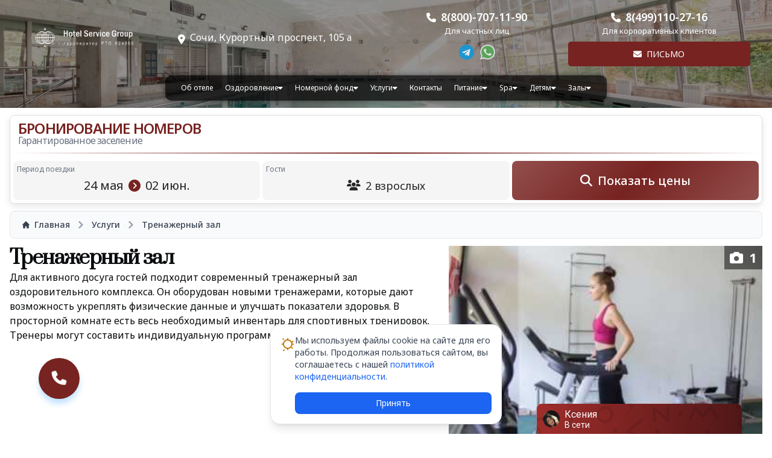

--- FILE ---
content_type: text/html; charset=UTF-8
request_url: https://akter-sochi-san.ru/services/trenazhernyj-zal-8
body_size: 26284
content:
<!DOCTYPE html>
<html lang="ru">
<head>
    <meta charset="utf-8">
    <meta http-equiv="X-UA-Compatible" content="IE=edge">
    <meta name="viewport" content="width=device-width, initial-scale=1, maximum-scale=1,user-scalable=0"/>
    <meta name="csrf-token" content="yBMgpYc4ZpPeKCLhaO1qxTjCgP2x1X3t8NWXKHLQ">
    <title>Тренажерный зал - Услуги</title>
    <meta name="author" content="Санаторий Актер">
    <meta name="keywords"
          content="Тренажерный зал, Услуги">
    <meta name="description"
          content="Тренажерный зал - Услуги в Санаторий Актер - подробнее">
    <meta name="copyright" content="Санаторий Актер">
    <meta name="robots" content="index, follow">
    <meta property="og:type" content="website">
    <meta property="og:site_name" content="Тренажерный зал - Санаторий Актер">
    <meta property="og:url" content="https://akter-sochi-san.ru/services/trenazhernyj-zal-8">
    <meta property="og:title" content="Тренажерный зал - Услуги в Санаторий Актер">
    <meta property="og:image" content="https://content-storage.ru/uploads/images/5e/ff/5eff2609045e2.jpg">
    <meta property="og:description" content="Тренажерный зал - Услуги в Санаторий Актер - подробнее. Услуги">

    
    <link href="https://akter-sochi-san.ru/services/trenazhernyj-zal-8" rel="canonical">
    <link href="https://akter-sochi-san.ru" rel="home">
    <link rel="icon" href="https://akter-sochi-san.ru/favicon" type="image/png">
    <link rel="apple-touch-icon" href="https://akter-sochi-san.ru/apple-touch-icon.png">
    <link rel="apple-touch-icon" sizes="152x152" href="https://akter-sochi-san.ru/touch-icon-ipad.png">
    <link rel="apple-touch-icon" sizes="180x180" href="https://akter-sochi-san.ru/touch-icon-iphone-retina.png">
    <link rel="apple-touch-icon" sizes="167x167" href="https://akter-sochi-san.ru/touch-icon-ipad-pro.png">

    <!-- Livewire Styles --><style >[wire\:loading][wire\:loading], [wire\:loading\.delay][wire\:loading\.delay], [wire\:loading\.inline-block][wire\:loading\.inline-block], [wire\:loading\.inline][wire\:loading\.inline], [wire\:loading\.block][wire\:loading\.block], [wire\:loading\.flex][wire\:loading\.flex], [wire\:loading\.table][wire\:loading\.table], [wire\:loading\.grid][wire\:loading\.grid], [wire\:loading\.inline-flex][wire\:loading\.inline-flex] {display: none;}[wire\:loading\.delay\.none][wire\:loading\.delay\.none], [wire\:loading\.delay\.shortest][wire\:loading\.delay\.shortest], [wire\:loading\.delay\.shorter][wire\:loading\.delay\.shorter], [wire\:loading\.delay\.short][wire\:loading\.delay\.short], [wire\:loading\.delay\.default][wire\:loading\.delay\.default], [wire\:loading\.delay\.long][wire\:loading\.delay\.long], [wire\:loading\.delay\.longer][wire\:loading\.delay\.longer], [wire\:loading\.delay\.longest][wire\:loading\.delay\.longest] {display: none;}[wire\:offline][wire\:offline] {display: none;}[wire\:dirty]:not(textarea):not(input):not(select) {display: none;}:root {--livewire-progress-bar-color: #2299dd;}[x-cloak] {display: none !important;}[wire\:cloak] {display: none !important;}</style>

    <link rel="preload" as="style" href="https://akter-sochi-san.ru/build/assets/app-f2svJYSr.css" /><link rel="modulepreload" as="script" href="https://akter-sochi-san.ru/build/assets/app-BCfxvNf2.js" /><link rel="modulepreload" as="script" href="https://akter-sochi-san.ru/build/assets/showMore.esm-D96duKyW.js" /><link rel="modulepreload" as="script" href="https://akter-sochi-san.ru/build/assets/index-CWLJ3WBe.js" /><link rel="modulepreload" as="script" href="https://akter-sochi-san.ru/build/assets/index.esm-DaDHgyp7.js" /><link rel="stylesheet" href="https://akter-sochi-san.ru/build/assets/app-f2svJYSr.css" data-navigate-track="reload" /><script type="module" src="https://akter-sochi-san.ru/build/assets/app-BCfxvNf2.js" data-navigate-track="reload"></script>
    <link rel="stylesheet" href="https://akter-sochi-san.ru/site_colors.css">
    <link rel="stylesheet" href="https://fonts.googleapis.com/css2?family=Prata&amp;display=swap">
    <link rel="preconnect" href="https://fonts.googleapis.com">
    <link rel="preconnect" href="https://fonts.gstatic.com" crossorigin>
    <link
        href="https://fonts.googleapis.com/css2?family=Montserrat:ital,wght@0,100..900;1,100..900&family=Noto+Sans:ital,wght@0,100..900;1,100..900&family=Roboto:ital,wght@0,100;0,300;0,400;0,500;0,700;0,900;1,100;1,300;1,400;1,500;1,700;1,900&display=swap"
        rel="stylesheet">
    </head>

<body>
<div class="bg-loader flex">
    <div class="loader m-auto"></div>
</div>

<noindex>
    <div class="chat-wrapper" data-mcid="65574976"
         data-mir-id="729"></div>
</noindex>

<!--Modal For Text -->
<div id="modal-all-content" tabindex uk-modal>
    <div class="uk-modal-dialog uk-margin-auto-vertical mac-container"></div>
</div>
<!--Modal For Text-->

<!--    Модальное окно обратной связи -->
<div id="call-back-form-modal" tabindex uk-modal>
    <div class="uk-modal-dialog uk-margin-auto-vertical">
        <button class="uk-modal-close-default" type="button" uk-close></button>
        <div class="uk-modal-header">
            <h2 class="uk-modal-title">Давайте мы Вам перезвоним</h2>
        </div>
        <div class="uk-modal-body">
            <div class="call-back-form">
                <div class="flex flex-wrap main-side">
                    <div class="w-full sm:w-6/12 left-side flex order-2">
                        <div class="ml-auto mr-auto">
                            <!--[if BLOCK]><![endif]-->    <!--[if ENDBLOCK]><![endif]-->

<div wire:snapshot="{&quot;data&quot;:{&quot;form_id&quot;:12,&quot;sendBtnText&quot;:&quot;&lt;i class=\&quot;fas fa-phone\&quot;&gt;&lt;\/i&gt; \u041f\u0435\u0440\u0435\u0437\u0432\u043e\u043d\u0438\u0442\u0435 \u043c\u043d\u0435&quot;,&quot;formClass&quot;:&quot;&quot;,&quot;model&quot;:null,&quot;extraFields&quot;:[{&quot;uniqueFormToken&quot;:&quot;&quot;,&quot;valid_from&quot;:&quot;[base64]&quot;},{&quot;class&quot;:&quot;Spatie\\Honeypot\\Http\\Livewire\\Concerns\\HoneypotData&quot;,&quot;s&quot;:&quot;wrbl&quot;}],&quot;metricaId&quot;:&quot;65574976&quot;,&quot;client_name&quot;:null,&quot;client_phone&quot;:null,&quot;client_email&quot;:null,&quot;appUrl&quot;:&quot;https:\/\/akter-sochi-san.ru\/services\/trenazhernyj-zal-8&quot;,&quot;formToken&quot;:&quot;c17a44be-bd3a-4bb1-86da-71dcbcb4b95d&quot;,&quot;typeDepartment&quot;:1,&quot;rules_ok&quot;:true,&quot;headerFormName&quot;:&quot;\u0417\u0430\u044f\u0432\u043a\u0430&quot;,&quot;showFormHeader&quot;:false,&quot;formBodyContainerClass&quot;:&quot;&quot;,&quot;formContainerClass&quot;:&quot;&quot;},&quot;memo&quot;:{&quot;id&quot;:&quot;aSKr74FWVNi0VZF4qJZw&quot;,&quot;name&quot;:&quot;all-sites.forms.callback-form&quot;,&quot;path&quot;:&quot;services\/trenazhernyj-zal-8&quot;,&quot;method&quot;:&quot;GET&quot;,&quot;children&quot;:[],&quot;scripts&quot;:[&quot;989886786-0&quot;,&quot;2845724316-0&quot;],&quot;assets&quot;:[],&quot;errors&quot;:[],&quot;locale&quot;:&quot;ru&quot;},&quot;checksum&quot;:&quot;5ec02e6d5614d58b0bb3c8c57bcf9cc10fef54bbc256be30cfdf4e45af3a3be7&quot;}" wire:effects="{&quot;scripts&quot;:{&quot;989886786-0&quot;:&quot;        &lt;script&gt;\n            $wire.on(&#039;callBackAppCreated&#039;, () =&gt; {\n                try {\n                    ym(65574976, &#039;reachGoal&#039;, &#039;call_back&#039;);\n                } catch (e) {\n                }\n            });\n        &lt;\/script&gt;\n            &quot;,&quot;2845724316-0&quot;:&quot;    &lt;script&gt;\n        $wire.on(&#039;app-created&#039;, () =&gt; {\n            try {\n                ym(65574976, &#039;reachGoal&#039;, &#039;send_all_form&#039;);\n            } catch (e) {\n            }\n        });\n    &lt;\/script&gt;\n        &quot;}}" wire:id="aSKr74FWVNi0VZF4qJZw" class=" pt-3">
    <!--[if BLOCK]><![endif]-->        <form class=" commonAppForm" wire:submit="submitForm">
            <!--[if BLOCK]><![endif]-->    <div id="uniqueFormToken_8HP7dazX0TYhEbzY_wrap"  style="display: none" aria-hidden="true">
        <input id="uniqueFormToken_8HP7dazX0TYhEbzY"
               name="uniqueFormToken_8HP7dazX0TYhEbzY"
               type="text"
               value=""
                wire:model.defer="extraFields.uniqueFormToken"                autocomplete="nope"
               tabindex="-1">
        <input name="valid_from"
               type="text"
               value="[base64]"
                wire:model.defer="extraFields.valid_from"                autocomplete="off"
               tabindex="-1">
    </div>
<!--[if ENDBLOCK]><![endif]-->

            <!--[if BLOCK]><![endif]--><!--[if ENDBLOCK]><![endif]-->

            <hr class="my-4 border-t-2 border-site-color w-24 mx-auto transition-all duration-300">

            <!--[if BLOCK]><![endif]--><!--[if ENDBLOCK]><![endif]-->

            <div class="">
                <!--[if BLOCK]><![endif]-->                    <div class="form-group">
    <div class="relative">
        <span class="input-icon">
            <svg xmlns="http://www.w3.org/2000/svg" class="icon-svg" fill="none"
                 viewBox="0 0 24 24" stroke="currentColor" stroke-width="2">
                <path stroke-linecap="round" stroke-linejoin="round"
                      d="M3 5a2 2 0 012-2h3.28a1 1 0 01.948.684l1.498 4.494a1 1 0 01-.217 1.09l-2.1 2.1a11.042 11.042 0 005.516 5.516l2.1-2.1a1 1 0 011.09-.217l4.494 1.498a1 1 0 01.684.949V19a2 2 0 01-2 2h-1C7.716 21 3 16.284 3 10V5z"/>
            </svg>
        </span>
        <input
            type="tel"
            autocomplete="tel"
            placeholder="+7 (000) 000-00-00"
            data-mask="+0 (000) 000-00-00"
            class="form-control" wire:model="client_phone"
        >
    </div>

    <!--[if BLOCK]><![endif]--><!--[if ENDBLOCK]><![endif]-->
</div>
                                    <div class="checkbox-wrapper-1 flex flex-col">
    <input id="rules_ok559" class="substituted" type="checkbox"
           aria-hidden="true" wire:model="rules_ok">
    <label class="m-0" for="rules_ok559">
        <span class="m-auto pl-0.5">Я согласен на <a href='https://akter-sochi-san.ru/agreement' class='agreementLink' target='_blank'>обработку персональных данных</a></span>
    </label>
    <!--[if BLOCK]><![endif]--><!--[if ENDBLOCK]><![endif]-->
</div>
                <!--[if ENDBLOCK]><![endif]-->
                <div class="pt-2 w-full">
                    
                    <button class="main-btn-style flex">
                        <div class="m-auto flex">
                            <div class="pr-2 my-auto" uk-spinner="ratio: 0.5" wire:loading wire:ignore></div>
                            <span class="m-auto" wire:loading.remove>
                                <i class="fas fa-phone"></i> Перезвоните мне
                            </span>
                        </div>
                    </button>
                </div>
                <!--[if BLOCK]><![endif]--><!--[if ENDBLOCK]><![endif]-->
            </div>

        </form>
    <!--[if ENDBLOCK]><![endif]-->
</div>
<!--[if BLOCK]><![endif]-->        <!--[if ENDBLOCK]><![endif]-->
                                        </div>
                    </div>
                    <div class="w-full sm:w-6/12 right-side order-1"></div>
                </div>
            </div>
        </div>
    </div>
</div>
<!--    Модальное окно обратной связи -->

<!--    Модальное окно Написть письмо -->
<div id="write-letter-form-modal" tabindex uk-modal>
    <div class="uk-modal-dialog uk-margin-auto-vertical">

        <button class="uk-modal-close-default" type="button" uk-close></button>
        <div class="uk-modal-header">
            <h2 class="uk-modal-title">Написать письмо</h2>
        </div>
        <p class="m-3">Укажите, пожалуйста, Ваш номер телефона для отправки письма</p>

        <div class="uk-modal-body p-0">
            <!--[if BLOCK]><![endif]-->    <!--[if ENDBLOCK]><![endif]-->

<div wire:snapshot="{&quot;data&quot;:{&quot;form_id&quot;:13,&quot;fileUploads&quot;:[[],{&quot;s&quot;:&quot;arr&quot;}],&quot;client_comment&quot;:null,&quot;typeDepartment&quot;:1,&quot;formClass&quot;:&quot;p-3&quot;,&quot;model&quot;:null,&quot;extraFields&quot;:[{&quot;uniqueFormToken&quot;:&quot;&quot;,&quot;valid_from&quot;:&quot;[base64]&quot;},{&quot;class&quot;:&quot;Spatie\\Honeypot\\Http\\Livewire\\Concerns\\HoneypotData&quot;,&quot;s&quot;:&quot;wrbl&quot;}],&quot;metricaId&quot;:&quot;65574976&quot;,&quot;client_name&quot;:null,&quot;client_phone&quot;:null,&quot;client_email&quot;:null,&quot;appUrl&quot;:&quot;https:\/\/akter-sochi-san.ru\/services\/trenazhernyj-zal-8&quot;,&quot;formToken&quot;:&quot;be0f78fc-1145-4c6f-806b-ce8f90331e21&quot;,&quot;rules_ok&quot;:true,&quot;sendBtnText&quot;:&quot;&lt;i class=\&quot;fas fa-paper-plane\&quot;&gt;&lt;\/i&gt; \u041e\u0442\u043f\u0440\u0430\u0432\u0438\u0442\u044c&quot;,&quot;headerFormName&quot;:&quot;\u0417\u0430\u044f\u0432\u043a\u0430&quot;,&quot;showFormHeader&quot;:false,&quot;formBodyContainerClass&quot;:&quot;&quot;,&quot;formContainerClass&quot;:&quot;&quot;},&quot;memo&quot;:{&quot;id&quot;:&quot;0EYpkHiBUYtDCpGwpH03&quot;,&quot;name&quot;:&quot;all-sites.forms.write-letter-form&quot;,&quot;path&quot;:&quot;services\/trenazhernyj-zal-8&quot;,&quot;method&quot;:&quot;GET&quot;,&quot;children&quot;:[],&quot;scripts&quot;:[&quot;2594929734-0&quot;,&quot;2845724316-0&quot;],&quot;assets&quot;:[],&quot;errors&quot;:[],&quot;locale&quot;:&quot;ru&quot;},&quot;checksum&quot;:&quot;2ba4db9213bf34e078be3df1b6850436d027fa268fda3a6d66cf6d4b1c7e2e7f&quot;}" wire:effects="{&quot;scripts&quot;:{&quot;2594929734-0&quot;:&quot;        &lt;script&gt;\n            $wire.on(&#039;writeLetterAppCreated&#039;, () =&gt; {\n                try {\n                    ym(65574976, &#039;reachGoal&#039;, &#039;message_send&#039;);\n                } catch (e) {\n                }\n            });\n        &lt;\/script&gt;\n            &quot;,&quot;2845724316-0&quot;:&quot;    &lt;script&gt;\n        $wire.on(&#039;app-created&#039;, () =&gt; {\n            try {\n                ym(65574976, &#039;reachGoal&#039;, &#039;send_all_form&#039;);\n            } catch (e) {\n            }\n        });\n    &lt;\/script&gt;\n        &quot;}}" wire:id="0EYpkHiBUYtDCpGwpH03" class="p-3 pt-3">
    <!--[if BLOCK]><![endif]-->        <form class=" commonAppForm" wire:submit="submitForm">
            <!--[if BLOCK]><![endif]-->    <div id="uniqueFormToken_PeIh5vTXIeTXWvIH_wrap"  style="display: none" aria-hidden="true">
        <input id="uniqueFormToken_PeIh5vTXIeTXWvIH"
               name="uniqueFormToken_PeIh5vTXIeTXWvIH"
               type="text"
               value=""
                wire:model.defer="extraFields.uniqueFormToken"                autocomplete="nope"
               tabindex="-1">
        <input name="valid_from"
               type="text"
               value="[base64]"
                wire:model.defer="extraFields.valid_from"                autocomplete="off"
               tabindex="-1">
    </div>
<!--[if ENDBLOCK]><![endif]-->

            <!--[if BLOCK]><![endif]--><!--[if ENDBLOCK]><![endif]-->

            <hr class="my-4 border-t-2 border-site-color w-24 mx-auto transition-all duration-300">

            <!--[if BLOCK]><![endif]--><!--[if ENDBLOCK]><![endif]-->

            <div class="">
                <!--[if BLOCK]><![endif]-->                    <div class="form-group">
    <div class="relative">
        <span class="absolute inset-y-0 left-0 flex items-center pl-3 pointer-events-none text-gray-400 dark:text-gray-500">
            <svg xmlns="http://www.w3.org/2000/svg" class="icon-svg" fill="none" viewBox="0 0 24 24" stroke="currentColor"
                 stroke-width="2">
              <path stroke-linecap="round" stroke-linejoin="round"
                    d="M5.121 17.804A9 9 0 0112 15a9 9 0 016.879 2.804M12 12a4 4 0 100-8 4 4 0 000 8z"/>
            </svg>
        </span>
        <input type="text"
               id="field-797"
               autocomplete="name"
               placeholder="Как к Вам можно обращаться?"
            class="form-control pl-10" wire:model="client_name">
    </div>

    <!--[if BLOCK]><![endif]--><!--[if ENDBLOCK]><![endif]-->

    <!--[if BLOCK]><![endif]--><!--[if ENDBLOCK]><![endif]-->
</div>
                                    <div class="form-group">
    <div class="relative">
        <span class="input-icon">
            <svg xmlns="http://www.w3.org/2000/svg" class="icon-svg" fill="none"
                 viewBox="0 0 24 24" stroke="currentColor" stroke-width="2">
                <path stroke-linecap="round" stroke-linejoin="round"
                      d="M3 5a2 2 0 012-2h3.28a1 1 0 01.948.684l1.498 4.494a1 1 0 01-.217 1.09l-2.1 2.1a11.042 11.042 0 005.516 5.516l2.1-2.1a1 1 0 011.09-.217l4.494 1.498a1 1 0 01.684.949V19a2 2 0 01-2 2h-1C7.716 21 3 16.284 3 10V5z"/>
            </svg>
        </span>
        <input
            type="tel"
            autocomplete="tel"
            placeholder="+7 (000) 000-00-00"
            data-mask="+0 (000) 000-00-00"
            class="form-control" wire:model="client_phone"
        >
    </div>

    <!--[if BLOCK]><![endif]--><!--[if ENDBLOCK]><![endif]-->
</div>
                                    <div class="form-group">
    <div class="relative">
        <span class="input-icon">
            <svg xmlns="http://www.w3.org/2000/svg" class="icon-svg" fill="none" viewBox="0 0 24 24"
                 stroke="currentColor" stroke-width="2">
              <path stroke-linecap="round" stroke-linejoin="round"
                    d="M3 6h18v12H3V6z"/>
              <path stroke-linecap="round" stroke-linejoin="round"
                    d="M3 6l9 7 9-7"/>
            </svg>
        </span>
        <input
            type="email"
            autocomplete="email"
            class="form-control "
            placeholder="Почта"
            wire:model="client_email"
        >
    </div>
    <!--[if BLOCK]><![endif]--><!--[if ENDBLOCK]><![endif]-->
    <!--[if BLOCK]><![endif]--><!--[if ENDBLOCK]><![endif]-->
</div>
                                    <div class="form-group">
    <div class="relative">
            <span class="textarea-icon">
                <svg xmlns="http://www.w3.org/2000/svg" class="icon-svg" fill="none" viewBox="0 0 24 24" stroke="currentColor" stroke-width="2">
                  <path stroke-linecap="round" stroke-linejoin="round"
                        d="M7 8h10M7 12h6m-5 4h9m-4 4H5a2 2 0 01-2-2V6a2 2 0 012-2h14a2 2 0 012 2v12a2 2 0 01-2 2h-3"/>
                </svg>
    </span>
        <textarea
            name="client_comment"
            class="form-control resize-y pl-10"
            rows="7"
            placeholder="Текст письма..."
        wire:model="client_comment"
    ></textarea>
        <!--[if BLOCK]><![endif]--><!--[if ENDBLOCK]><![endif]-->
    </div>
</div>
                                    <div class="flex flex-col">
    <small class="pb-1">
        Прикрепить файлы
    </small>
    <div class="custom-file">
        <input type="file" wire:model="fileUploads" multiple>
    </div>
    <small class="pb-1">Можно выбрать несколько файлов для загрузки</small>
    <!--[if BLOCK]><![endif]--><!--[if ENDBLOCK]><![endif]-->
    <!--[if BLOCK]><![endif]--><!--[if ENDBLOCK]><![endif]-->
</div>
<div wire:loading.inline wire:ignore wire:target="fileUploads">
    <div class="pb-2">
        <small>Загружаем документы...</small>
        <div class="progress">
            <div class="progress-bar progress-bar-striped progress-bar-animated" role="progressbar" aria-valuenow="100"
                 aria-valuemin="0" aria-valuemax="100" style="width: 100%"></div>
        </div>
    </div>
</div>
                                    <div class="pt-2 pb-2">
    <p class="m-0 pb-1">Куда направить письмо?</p>
    <select class="custom-select" wire:model="typeDepartment">
        <option value="1">Частный отдел</option>
        <option value="2">Корпоративный отдел</option>
    </select>
    <!--[if BLOCK]><![endif]--><!--[if ENDBLOCK]><![endif]-->
</div>
                                    <div class="checkbox-wrapper-1 flex flex-col">
    <input id="rules_ok946" class="substituted" type="checkbox"
           aria-hidden="true" wire:model="rules_ok">
    <label class="m-0" for="rules_ok946">
        <span class="m-auto pl-0.5">Я согласен на <a href='https://akter-sochi-san.ru/agreement' class='agreementLink' target='_blank'>обработку персональных данных</a></span>
    </label>
    <!--[if BLOCK]><![endif]--><!--[if ENDBLOCK]><![endif]-->
</div>
                <!--[if ENDBLOCK]><![endif]-->
                <div class="pt-2 w-full">
                    
                    <button class="main-btn-style flex">
                        <div class="m-auto flex">
                            <div class="pr-2 my-auto" uk-spinner="ratio: 0.5" wire:loading wire:ignore></div>
                            <span class="m-auto" wire:loading.remove>
                                <i class="fas fa-paper-plane"></i> Отправить
                            </span>
                        </div>
                    </button>
                </div>
                <!--[if BLOCK]><![endif]--><!--[if ENDBLOCK]><![endif]-->
            </div>

        </form>
    <!--[if ENDBLOCK]><![endif]-->
</div>
<!--[if BLOCK]><![endif]-->        <!--[if ENDBLOCK]><![endif]-->
                                        </div>
    </div>
</div>
<!--    Модальное окно Написть письмо -->

<!--    Модальное окно формы-->
<div id="fly-bron-form-modal" tabindex uk-modal>
    <div class="uk-modal-dialog uk-margin-auto-vertical p-0 bg-auto bg-transparent w-full xs:w-auto">
        <div class="m-auto">
            <div class="uk-modal-body p-0">
                <!--noindex-->
<div class="w-full">
    <div class="common-booking-form-new animate__animated animate__fast"
                      uk-sticky="position: top; offset: 48; show-on-up: false; media: 1024; animation: uk-animation-slide-top;"
                  id="common-booking-form-new-50792">
        <div class="flex flex-col">
            <template v-if="!isSearchMode">
                <div class="flex flex-col gap-1 px-2 pt-1 tracking-tighter">
                    <div class="leading-none m-0 font-semibold uppercase text-site-color text-[18px] sm:text-[24px]">
                        Бронирование
                        номеров
                    </div>
                    <p class="m-0 leading-none text-muted text-[16px]">Гарантированное заселение</p>
                </div>
                <div class="h-0.5 bg-gradient-to-r from-transparent via-site-color to-transparent my-3"></div>
            </template>
            <div
                class="grid content-center w-full grid-cols-1
                xs:grid-cols-2
                sm:grid-cols-2
                md:grid-cols-2
                lg:grid-cols-3
                 gap-1 items-stretch justify-items-stretch" :class="[isLocked ? 'lg:!grid-cols-2' : '']">
                <div class="cbf-element m-auto flex-auto cbf-dates-period-block">
                    <div class="w-full h-full">
                        <input type="text" name="date-departure"
                               class="date-period-input main-input-style h-full"
                               id="picker-date-in-50792"
                               title="Период поездки"
                               ref="periodDatesCalendar"
                               readonly>
                        <div class="date-period-input-visible" :class="[isLocked ? 'disabled' : '']"
                             @click="openCalendar">
                            <div class="m-auto dpiv-dates flex flex-col h-full">
                                <div>
                                    <div class="text-muted text-xs">Период поездки</div>
                                </div>
                                <div class="flex m-auto">
                                    <div class="dec-date-in-control-buttons">
                                        <div class="flex flex-col h-full pl-1 pr-1">
                                            <div class="m-auto prev-date-in-btn"
                                                 @click="prevDateIn('+')">
                                                <i class="fas fa-angle-up"></i>
                                            </div>
                                            <div class="m-auto add-date-out-btn"
                                                 @click="prevDateIn('-')">
                                                <i class="fas fa-angle-down pl-1 pr-1"></i>
                                            </div>
                                        </div>
                                    </div>
                                    <div class="my-auto flex flex-col">
                                        <div class="flex" v-html="periodDatesPlaceholder">

                                        </div>
                                        
                                    </div>
                                    <div class="inc-date-in-control-buttons">
                                        <div class="flex flex-col h-full pl-1 pr-1">
                                            <div class="m-auto prev-date-in-btn"
                                                 @click="prevDateOut('+')">
                                                <i class="fas fa-angle-up"></i>
                                            </div>
                                            <div class="m-auto add-date-out-btn"
                                                 @click="prevDateOut('-')">
                                                <i class="fas fa-angle-down pl-1 pr-1"></i>
                                            </div>
                                        </div>
                                    </div>
                                </div>
                            </div>
                        </div>
                    </div>
                </div>
                <div
                    class="cbf-element m-auto flex-auto flex-col w-full cbf-adults-block whitespace-nowrap cursor-pointer"
                    @click="showGuestsModal">
                    <div class="w-full h-full">
                        <div class="cbf-adults-block-inner flex flex-col">
                            <div>
                                <div class="text-muted text-xs">Гости</div>
                            </div>
                            <guests-input-template
                                :class="[isLocked ? 'disabled' : '']"
                                v-bind:num2str="num2str"></guests-input-template>
                        </div>
                    </div>
                </div>
                <div
                    class="cbf-element flex-auto m-auto cbf-btn-search-block col-span-1 xs:col-span-2 md:col-span-3 lg:col-auto"
                    v-if="!isLocked">
                    <button class="cbf-button mt-auto w-full h-full flex"
                            id="cbf-button467558"
                            data-style="slide-left"
                            data-confirm-booking="0"
                            rel="nofollow"
                            :class="{needUpdateActive : !this.searchDataIsEqual() && this.isSearchMode}"
                            :disabled='isDisabled'
                            @click="handleSearchBtn">
                        <div class="m-auto" v-html="searchBtnText">
                        </div>
                    </button>
                </div>
            </div>
        </div>
        <div id="guests-modal-selection-528589" ref="guestsModalRef" class="uk-flex-top"
             uk-modal="bg-close:false">
            <div class="uk-modal-dialog uk-modal-body uk-margin-auto-vertical p-0 max-w-none xs:!max-w-[340px]">
                <button class="uk-modal-close-default" type="button" uk-close></button>

                <div class="uk-modal-header p-3">
                    <h2 class="uk-modal-title">Гости</h2>
                </div>

                <div class="uk-modal-body flex p-3">
                    <div class="flex flex-col w-full h-full gap-3">
                        <div class="flex gap-3 m-auto w-full h-full">
                            <div
                                class="cbf-element !min-h-[75px] flex-auto w-full cbf-adults-block whitespace-nowrap">
                                <div class="w-full h-full">
                                    <div class="cbf-adults-block-inner flex flex-col gap-1">
                                        <div>
                                            <div class="text-muted text-xs">Взрослые</div>
                                        </div>
                                        <adults-input-template
                                            :class="[isLocked ? 'disabled' : '']"
                                            v-bind:num2str="num2str"></adults-input-template>
                                    </div>
                                </div>
                            </div>

                            <div class="cbf-element !min-h-[75px] flex-auto w-full cbf-kids-block whitespace-nowrap"
                                 id="mfk50792">
                                <div class="w-full h-full flex-auto">
                                    <div class="cbf-kids-block-inner gap-1">
                                        <div>
                                            <div class="text-muted text-xs" v-html="kidsLimit"></div>
                                        </div>
                                        <kids-input-template
                                            :class="[isLocked ? 'disabled' : '']"
                                            v-bind:num2str="num2str"></kids-input-template>
                                    </div>
                                </div>
                            </div>
                        </div>
                        <template v-if="getKids.length">
                            <div class="flex flex-col">
                                <div class="kids-input-block flex flex-col gap-2 items-end">
                                    <kids-item v-for="(item, index) in getKids"
                                               :key="index"
                                               :index="index"
                                               :kids-warnings="kidsWarnings"
                                               :item="item"></kids-item>
                                </div>
                            </div>
                        </template>
                        <template v-if="allGuestsCount > 5">
                            <div class="max-w-[310px]">
                                <div
                                    class="flex items-center p-2 text-sm text-blue-800 border border-blue-300 rounded-lg bg-blue-50 dark:bg-gray-800 dark:text-blue-400 dark:border-blue-800"
                                    role="alert">
                                    <svg class="flex-shrink-0 inline w-4 h-4 me-1.5 mt-0.5 self-start"
                                         aria-hidden="true"
                                         xmlns="http://www.w3.org/2000/svg" fill="currentColor" viewBox="0 0 20 20">
                                        <path
                                            d="M10 .5a9.5 9.5 0 1 0 9.5 9.5A9.51 9.51 0 0 0 10 .5ZM9.5 14a1.5 1.5 0 1 1 0-3 1.5 1.5 0 0 1 0 3ZM10 6a1 1 0 0 1 1 1v3a1 1 0 1 1-2 0V7a1 1 0 0 1 1-1Z"/>
                                    </svg>
                                    <p class="m-0 leading-none tracking-tighter">Обратите внимание, что данный состав
                                        гостей может превышать допустимую вместимость одного номера.</p>
                                </div>
                            </div>
                        </template>
                    </div>
                </div>

                <div class="uk-modal-footer p-3">
                    <button class="w-full h-full hideKidsBlockBtn"
                            @click="closeGuestsModal">
                        Готово
                    </button>
                </div>

            </div>
        </div>
    </div>
</div>
<!--/noindex-->
            </div>
            <div class="uk-modal-footer mt-4 p-0 bg-transparent border-none">
                <button class="main-btn-style uk-modal-close" type="button">
                    <i class="fas fa-times-circle"></i>
                    Закрыть
                </button>
            </div>
        </div>
    </div>
</div>
<!--    Модальное окно формы -->

<button id="toTopBtn" title="Наверх"><i class="fa-solid fa-arrow-up"></i></button>

<div id="offcanvas-slide-menu" uk-offcanvas>
    <div class="uk-offcanvas-bar">

        <div class="mobile-menu-social-block">
            <div class="logo-row">

                <div class="flex w-full pb-3">
                    <a class="m-auto" href="https://akter-sochi-san.ru">
                        <img src="https://content-storage.ru/uploads/images/logo/default_logo.png"
                             class="m-auto logo " alt="На главную страницу"
                             title="На главную страницу" loading="lazy">
                    </a>
                </div>

                <div class="flex w-full pb-3">
                    <a href="#write-letter-form-modal" class="main-btn-style" rel="nofollow"
                       uk-toggle>
                        <i class="fas fa-envelope"></i>&nbsp;
                        Написать нам
                    </a>
                </div>

                <div class="social-links flex text-center pb-2">
                    <a href="tg://resolve?domain=bronhote"
                       target="_blank"
                       data-ym-goal="tg_click"
                       class="text-decoration-none">
                        <img src="https://content-storage.ru/uploads/static-images/telegram.svg"
                             class=""
                             alt="Написать в телеграм" title="Написать в Telegram"
                             loading="lazy">
                    </a>
                    <a href="https://wa.me/79254545830"
                       data-ym-goal="wa_click"
                       target="_blank"
                       class="text-decoration-none">
                        <img src="https://content-storage.ru/uploads/static-images/whatsapp.svg"
                             class=""
                             alt="Написать в WhatsApp" title="Написать в WhatsApp"
                             loading="lazy">
                    </a>
                                    </div>

                <div class="flex w-full text-center pb-3">
                    <div class="menu-social-block flex flex-col m-auto">
                        <div class="m-auto">
                            <i class="fas fa-phone-square"></i>
                        </div>
                        <div class="flex flex-col m-auto mmb-text">
                            <span>Для частных лиц</span>
                            <p class="m-0"><a
                                    href="tel:8(800)-707-11-90">8(800)-707-11-90</a>
                            </p>
                        </div>
                    </div>
                </div>
                <div class="flex w-full text-center pb-2">
                    <div class="menu-social-block flex flex-col m-auto">
                        <div class="m-auto">
                            <i class="fas fa-phone-square"></i>
                        </div>
                        <div class="flex flex-col m-auto mmb-text">
                            <span>Для корпоративных клиентов</span>
                            <p class="m-0"><a
                                    href="tel:8(499)110-27-16">8(499)110-27-16</a>
                            </p>
                        </div>
                    </div>
                </div>

                <hr class="mt-2 mb-2">

                <div class="flex flex-col">

                    
                                            <div class="mobile-menu-items-block ml-auto">
                            <div class="mmib-item">
                                <a href="https://akter-sochi-san.ru"
                                   title="Об отеле">
                                    Об отеле
                                </a>
                            </div>
                        </div>
                                            <div class="mobile-menu-items-block ml-auto">
                            <div class="mmib-item">
                                <a href="https://akter-sochi-san.ru/health"
                                   title="Оздоровление">
                                    Оздоровление
                                </a>
                            </div>
                        </div>
                                            <div class="mobile-menu-items-block ml-auto">
                            <div class="mmib-item">
                                <a href="https://akter-sochi-san.ru/rooms"
                                   title="Номерной фонд">
                                    Номерной фонд
                                </a>
                            </div>
                        </div>
                                            <div class="mobile-menu-items-block ml-auto">
                            <div class="mmib-item">
                                <a href="https://akter-sochi-san.ru/services"
                                   title="Услуги">
                                    Услуги
                                </a>
                            </div>
                        </div>
                                            <div class="mobile-menu-items-block ml-auto">
                            <div class="mmib-item">
                                <a href="https://akter-sochi-san.ru/contacts"
                                   title="Контакты">
                                    Контакты
                                </a>
                            </div>
                        </div>
                                            <div class="mobile-menu-items-block ml-auto">
                            <div class="mmib-item">
                                <a href="https://akter-sochi-san.ru/restaurant"
                                   title="Питание">
                                    Питание
                                </a>
                            </div>
                        </div>
                                            <div class="mobile-menu-items-block ml-auto">
                            <div class="mmib-item">
                                <a href="https://akter-sochi-san.ru/spa"
                                   title="Spa">
                                    Spa
                                </a>
                            </div>
                        </div>
                                            <div class="mobile-menu-items-block ml-auto">
                            <div class="mmib-item">
                                <a href="https://akter-sochi-san.ru/children"
                                   title="Детям">
                                    Детям
                                </a>
                            </div>
                        </div>
                                            <div class="mobile-menu-items-block ml-auto">
                            <div class="mmib-item">
                                <a href="https://akter-sochi-san.ru/corp"
                                   title="Залы">
                                    Залы
                                </a>
                            </div>
                        </div>
                    
                    
                        <div class="mobile-menu-items-block ml-auto">
                            <div class="mmib-item">
                                <a href="https://akter-sochi-san.ru/reviews"
                                   title="Отзывы">
                                        Отзывы                                </a>
                            </div>
                        </div>

                    
                        <div class="mobile-menu-items-block ml-auto">
                            <div class="mmib-item">
                                <a href="https://akter-sochi-san.ru/fotogallery"
                                   title="Фотогалерея">
                                        Фотогалерея                                </a>
                            </div>
                        </div>

                    

                </div>

                <hr class="mt-2 mb-2">

                <div class="flex flex-col w-full text-center pb-4">
                    <a href="#call-back-form-modal" class="main-btn-style" rel="nofollow"
                       uk-toggle>
                        <i class="fas fa-phone-square"></i>&nbsp;
                        Заказать звонок
                    </a>
                </div>

                <div class="flex flex-col w-full text-center pb-4">
                    <div class="menu-social-block flex flex-col m-auto">
                        <div class="m-auto">
                            <i class="fas fa-location-arrow"></i>
                        </div>
                        <div class="flex flex-col m-auto mmb-text">
                            <p class="m-0">Сочи, Курортный проспект, 105 а</p>
                        </div>
                    </div>
                </div>
            </div>
        </div>

    </div>
</div>

<div class="mobile-menu-row flex lg:hidden">
        <div class="mr-auto mt-auto mb-auto mmr-left-side">
        <a class="m-auto" href="https://akter-sochi-san.ru">
            <img src="https://content-storage.ru/uploads/images/logo/default_logo.png"
                 class="" alt="На главную страницу"
                 title="На главную страницу" loading="lazy">
        </a>
    </div>
        <div class="flex mmr-right-side ml-auto">

    </div>
    <div class="flex mmr-right-side ml-auto">
        <a href="#offcanvas-slide-menu" class="ml-auto mt-auto mb-auto" uk-toggle>
            <i class="fas fa-bars"></i>
        </a>
    </div>
</div>

<div class="wrapper pt-[48px] sm:pt-[48px] lg:pt-0">
    <div class="w-full">

        
        <!-- Основное меню-->
        <div class="main-menu-header-row hidden lg:block not-main" style="background: url(https://content-storage.ru/uploads/images/5e/fe/5efefce1a8fa1.jpg) center no-repeat;">
            <div class="container">
                <div class="flex flex-col">
                    <div class="mx-auto flex hc-main-menu-contact">
                                                    <div class="flex text-center w-full sm:w-2/12 p-4">
                                <a class="m-auto hidden lg:block" href="https://akter-sochi-san.ru">
                                    <img src="https://content-storage.ru/uploads/images/logo/default_logo.png"
                                         class="m-auto logo" alt="На главную страницу"
                                         title="На главную страницу" loading="lazy">
                                </a>
                            </div>
                                                <div class="flex w-full sm:w-1/3 px-4">
                                                            <address class="address-block m-auto flex">
                                    <div class="flex pr-2 pt-1 mb-auto">
                                        <i class="fas fa-map-marker-alt"></i>
                                    </div>
                                    <div class="flex flex-col flex-wrap mb-auto">
                                        <span>Сочи, Курортный проспект, 105 а</span>
                                                                                
                                                                            </div>
                                </address>
                                                    </div>
                        <div class="flex flex-col sm:w-1/2 m-auto">
                            <div class="flex flex-col w-full">
                                <div class="flex">

                                    <div class="w-1/2">
                                        <div class="phones-block">
                                            <div class="flex flex-col m-auto text-center">
                                                <div class="flex m-auto">
                                                    <i class="fas fa-phone mt-auto mb-auto pr-2"></i>
                                                    <p class="m-0">8(800)-707-11-90</p>
                                                </div>
                                                <small>Для частных лиц</small>
                                            </div>
                                            <div class="flex pt-2">
                                                <div class="social-links text-center m-auto flex">
                                                    <a href="tg://resolve?domain=bronhote"
                                                       data-ym-goal="tg_click"
                                                       class="text-decoration-none">
                                                        <img src="https://content-storage.ru/uploads/static-images/telegram.svg"
                                                             class=""
                                                             alt="Написать в телеграм" title="Написать в Telegram"
                                                             loading="lazy">
                                                    </a>
                                                    <a href="https://wa.me/79254545830"
                                                       data-ym-goal="wa_click"
                                                       class="text-decoration-none">
                                                        <img src="https://content-storage.ru/uploads/static-images/whatsapp.svg"
                                                             class=""
                                                             alt="Написать в WhatsApp" title="Написать в WhatsApp"
                                                             loading="lazy">
                                                    </a>
                                                                                                    </div>
                                            </div>
                                        </div>
                                    </div>

                                    <div class="w-1/2">
                                        <div class="phones-block">
                                            <div class="flex flex-col m-auto text-center">
                                                <div class="flex m-auto">
                                                    <i class="fas fa-phone mt-auto mb-auto pr-2"></i>
                                                    <p class="m-0">8(499)110-27-16</p>
                                                </div>
                                                <small>Для корпоративных клиентов</small>
                                            </div>
                                            <div class="text-center pt-2">
                                                <a href="#write-letter-form-modal" class="main-btn-style w-75"
                                                   rel="nofollow"
                                                   uk-toggle>
                                                    <i class="fas fa-envelope"></i>&nbsp;
                                                    Письмо
                                                </a>
                                            </div>
                                        </div>
                                    </div>
                                </div>
                            </div>
                        </div>
                    </div>
                    <header class="pb-3">
                        <div class="flex">
                            <div class="hc-main-menu-row hidden lg:block m-auto"
                                 id="main-menu-header-row">
                                <nav class="flex px-4">

                                    
                                    
                                        
                                        <div class="dropdown flex-auto">
                                            <div class="dropdown-child">
                                                
                                                
                                                
                                                
                                                <a href="https://akter-sochi-san.ru"
                                                   class="dropbtn"
                                                   title="Об отеле">
                                                    <div class="m-auto flex gap-x-1.5">
                                                        <span class="m-auto">Об отеле</span>

                                                                                                            </div>
                                                </a>
                                            </div>
                                                                                    </div>
                                    
                                        
                                        <div class="dropdown flex-auto">
                                            <div class="dropdown-child">
                                                
                                                
                                                
                                                
                                                <a href="https://akter-sochi-san.ru/health"
                                                   class="dropbtn"
                                                   title="Оздоровление">
                                                    <div class="m-auto flex gap-x-1.5">
                                                        <span class="m-auto">Оздоровление</span>

                                                                                                                    <i class="fa fa-caret-down m-auto"></i>
                                                                                                            </div>
                                                </a>
                                            </div>
                                                                                            <div class="dropdown-content">
                                                                                                            <a href="https://akter-sochi-san.ru/health/sensornaya-komnata"
                                                           title="Сенсорная комната">Сенсорная комната</a>
                                                                                                            <a href="https://akter-sochi-san.ru/health/mekhanoterapiya"
                                                           title="Механотерапия">Механотерапия</a>
                                                                                                            <a href="https://akter-sochi-san.ru/health/vanny-i-dushi"
                                                           title="Ванны и души">Ванны и души</a>
                                                                                                            <a href="https://akter-sochi-san.ru/health/byuvet-s-mineralnoj-vodoj"
                                                           title="Бювет с минеральной водой">Бювет с минеральной водой</a>
                                                                                                            <a href="https://akter-sochi-san.ru/health/massazhi-6"
                                                           title="Массажи">Массажи</a>
                                                                                                            <a href="https://akter-sochi-san.ru/health/akvaaehrobika"
                                                           title="Аквааэробика">Аквааэробика</a>
                                                                                                            <a href="https://akter-sochi-san.ru/health"
                                                           title="Подробнее...">Подробнее...</a>
                                                                                                    </div>
                                                                                    </div>
                                    
                                        
                                        <div class="dropdown flex-auto">
                                            <div class="dropdown-child">
                                                
                                                
                                                
                                                
                                                <a href="https://akter-sochi-san.ru/rooms"
                                                   class="dropbtn"
                                                   title="Номерной фонд">
                                                    <div class="m-auto flex gap-x-1.5">
                                                        <span class="m-auto">Номерной фонд</span>

                                                                                                                    <i class="fa fa-caret-down m-auto"></i>
                                                                                                            </div>
                                                </a>
                                            </div>
                                                                                            <div class="dropdown-content">
                                                                                                            <a href="https://akter-sochi-san.ru/rooms/standart-2"
                                                           title="Категория Standart">Категория Standart</a>
                                                                                                            <a href="https://akter-sochi-san.ru/rooms/komfort"
                                                           title="Категория Комфорт">Категория Комфорт</a>
                                                                                                            <a href="https://akter-sochi-san.ru/rooms/semejnyj"
                                                           title="Категория Семейный">Категория Семейный</a>
                                                                                                    </div>
                                                                                    </div>
                                    
                                        
                                        <div class="dropdown flex-auto">
                                            <div class="dropdown-child">
                                                
                                                
                                                
                                                
                                                <a href="https://akter-sochi-san.ru/services"
                                                   class="dropbtn"
                                                   title="Услуги">
                                                    <div class="m-auto flex gap-x-1.5">
                                                        <span class="m-auto">Услуги</span>

                                                                                                                    <i class="fa fa-caret-down m-auto"></i>
                                                                                                            </div>
                                                </a>
                                            </div>
                                                                                            <div class="dropdown-content">
                                                                                                            <a href="https://akter-sochi-san.ru/services/krytyj-bassejn"
                                                           title="Крытый бассейн">Крытый бассейн</a>
                                                                                                            <a href="https://akter-sochi-san.ru/services/more-i-plyazh-12"
                                                           title="Море и пляж">Море и пляж</a>
                                                                                                            <a href="https://akter-sochi-san.ru/services/ehkskursii-9"
                                                           title="Экскурсии">Экскурсии</a>
                                                                                                            <a href="https://akter-sochi-san.ru/services/trenazhernyj-zal-8"
                                                           title="Тренажерный зал">Тренажерный зал</a>
                                                                                                            <a href="https://akter-sochi-san.ru/services/parikmaherskie-uslugi"
                                                           title="Парикмахерские услуги">Парикмахерские услуги</a>
                                                                                                    </div>
                                                                                    </div>
                                    
                                        
                                        <div class="dropdown flex-auto">
                                            <div class="dropdown-child">
                                                
                                                
                                                
                                                
                                                <a href="https://akter-sochi-san.ru/contacts"
                                                   class="dropbtn"
                                                   title="Контакты">
                                                    <div class="m-auto flex gap-x-1.5">
                                                        <span class="m-auto">Контакты</span>

                                                                                                            </div>
                                                </a>
                                            </div>
                                                                                    </div>
                                    
                                        
                                        <div class="dropdown flex-auto">
                                            <div class="dropdown-child">
                                                
                                                
                                                
                                                
                                                <a href="https://akter-sochi-san.ru/restaurant"
                                                   class="dropbtn"
                                                   title="Питание">
                                                    <div class="m-auto flex gap-x-1.5">
                                                        <span class="m-auto">Питание</span>

                                                                                                                    <i class="fa fa-caret-down m-auto"></i>
                                                                                                            </div>
                                                </a>
                                            </div>
                                                                                            <div class="dropdown-content">
                                                                                                            <a href="https://akter-sochi-san.ru/restaurant/restoran-3"
                                                           title="Ресторан">Ресторан</a>
                                                                                                            <a href="https://akter-sochi-san.ru/restaurant/kafe"
                                                           title="Кафе">Кафе</a>
                                                                                                    </div>
                                                                                    </div>
                                    
                                        
                                        <div class="dropdown flex-auto">
                                            <div class="dropdown-child">
                                                
                                                
                                                
                                                
                                                <a href="https://akter-sochi-san.ru/spa"
                                                   class="dropbtn"
                                                   title="Spa">
                                                    <div class="m-auto flex gap-x-1.5">
                                                        <span class="m-auto">Spa</span>

                                                                                                                    <i class="fa fa-caret-down m-auto"></i>
                                                                                                            </div>
                                                </a>
                                            </div>
                                                                                            <div class="dropdown-content">
                                                                                                            <a href="https://akter-sochi-san.ru/spa/sauna-4"
                                                           title="Сауна">Сауна</a>
                                                                                                            <a href="https://akter-sochi-san.ru/spa/spa-dushi"
                                                           title="СПА-души">СПА-души</a>
                                                                                                            <a href="https://akter-sochi-san.ru/spa/piling"
                                                           title="Пилинг">Пилинг</a>
                                                                                                    </div>
                                                                                    </div>
                                    
                                        
                                        <div class="dropdown flex-auto">
                                            <div class="dropdown-child">
                                                
                                                
                                                
                                                
                                                <a href="https://akter-sochi-san.ru/children"
                                                   class="dropbtn"
                                                   title="Детям">
                                                    <div class="m-auto flex gap-x-1.5">
                                                        <span class="m-auto">Детям</span>

                                                                                                                    <i class="fa fa-caret-down m-auto"></i>
                                                                                                            </div>
                                                </a>
                                            </div>
                                                                                            <div class="dropdown-content">
                                                                                                            <a href="https://akter-sochi-san.ru/children/detskaya-igrovaya-komnata"
                                                           title="Детская игровая комната">Детская игровая комната</a>
                                                                                                            <a href="https://akter-sochi-san.ru/children/detskaya-animaciya-12"
                                                           title="Детская анимация">Детская анимация</a>
                                                                                                    </div>
                                                                                    </div>
                                    
                                        
                                        <div class="dropdown flex-auto">
                                            <div class="dropdown-child">
                                                
                                                
                                                
                                                
                                                <a href="https://akter-sochi-san.ru/corp"
                                                   class="dropbtn"
                                                   title="Залы">
                                                    <div class="m-auto flex gap-x-1.5">
                                                        <span class="m-auto">Залы</span>

                                                                                                                    <i class="fa fa-caret-down m-auto"></i>
                                                                                                            </div>
                                                </a>
                                            </div>
                                                                                            <div class="dropdown-content">
                                                                                                            <a href="https://akter-sochi-san.ru/corp/kinokoncertnyj-zal-6"
                                                           title="Киноконцертный зал">Киноконцертный зал</a>
                                                                                                    </div>
                                                                                    </div>
                                    
                                </nav>
                            </div>
                        </div>
                    </header>
                </div>
            </div>
        </div>
        <!-- Основное меню -->

        <!-- Главный слайдер -->
                <!-- Главный слайдер -->

                    <div class="container">
                <!--noindex-->
<div class="w-full pt-3">
    <div class="common-booking-form-new animate__animated animate__fast"
                      uk-sticky="position: top; offset: 48; show-on-up: false; media: 1024; animation: uk-animation-slide-top;"
                  id="common-booking-form-new-562762">
        <div class="flex flex-col">
            <template v-if="!isSearchMode">
                <div class="flex flex-col gap-1 px-2 pt-1 tracking-tighter">
                    <div class="leading-none m-0 font-semibold uppercase text-site-color text-[18px] sm:text-[24px]">
                        Бронирование
                        номеров
                    </div>
                    <p class="m-0 leading-none text-muted text-[16px]">Гарантированное заселение</p>
                </div>
                <div class="h-0.5 bg-gradient-to-r from-transparent via-site-color to-transparent my-3"></div>
            </template>
            <div
                class="grid content-center w-full grid-cols-1
                xs:grid-cols-2
                sm:grid-cols-2
                md:grid-cols-2
                lg:grid-cols-3
                 gap-1 items-stretch justify-items-stretch" :class="[isLocked ? 'lg:!grid-cols-2' : '']">
                <div class="cbf-element m-auto flex-auto cbf-dates-period-block">
                    <div class="w-full h-full">
                        <input type="text" name="date-departure"
                               class="date-period-input main-input-style h-full"
                               id="picker-date-in-562762"
                               title="Период поездки"
                               ref="periodDatesCalendar"
                               readonly>
                        <div class="date-period-input-visible" :class="[isLocked ? 'disabled' : '']"
                             @click="openCalendar">
                            <div class="m-auto dpiv-dates flex flex-col h-full">
                                <div>
                                    <div class="text-muted text-xs">Период поездки</div>
                                </div>
                                <div class="flex m-auto">
                                    <div class="dec-date-in-control-buttons">
                                        <div class="flex flex-col h-full pl-1 pr-1">
                                            <div class="m-auto prev-date-in-btn"
                                                 @click="prevDateIn('+')">
                                                <i class="fas fa-angle-up"></i>
                                            </div>
                                            <div class="m-auto add-date-out-btn"
                                                 @click="prevDateIn('-')">
                                                <i class="fas fa-angle-down pl-1 pr-1"></i>
                                            </div>
                                        </div>
                                    </div>
                                    <div class="my-auto flex flex-col">
                                        <div class="flex" v-html="periodDatesPlaceholder">

                                        </div>
                                        
                                    </div>
                                    <div class="inc-date-in-control-buttons">
                                        <div class="flex flex-col h-full pl-1 pr-1">
                                            <div class="m-auto prev-date-in-btn"
                                                 @click="prevDateOut('+')">
                                                <i class="fas fa-angle-up"></i>
                                            </div>
                                            <div class="m-auto add-date-out-btn"
                                                 @click="prevDateOut('-')">
                                                <i class="fas fa-angle-down pl-1 pr-1"></i>
                                            </div>
                                        </div>
                                    </div>
                                </div>
                            </div>
                        </div>
                    </div>
                </div>
                <div
                    class="cbf-element m-auto flex-auto flex-col w-full cbf-adults-block whitespace-nowrap cursor-pointer"
                    @click="showGuestsModal">
                    <div class="w-full h-full">
                        <div class="cbf-adults-block-inner flex flex-col">
                            <div>
                                <div class="text-muted text-xs">Гости</div>
                            </div>
                            <guests-input-template
                                :class="[isLocked ? 'disabled' : '']"
                                v-bind:num2str="num2str"></guests-input-template>
                        </div>
                    </div>
                </div>
                <div
                    class="cbf-element flex-auto m-auto cbf-btn-search-block col-span-1 xs:col-span-2 md:col-span-3 lg:col-auto"
                    v-if="!isLocked">
                    <button class="cbf-button mt-auto w-full h-full flex"
                            id="cbf-button563090"
                            data-style="slide-left"
                            data-confirm-booking="0"
                            rel="nofollow"
                            :class="{needUpdateActive : !this.searchDataIsEqual() && this.isSearchMode}"
                            :disabled='isDisabled'
                            @click="handleSearchBtn">
                        <div class="m-auto" v-html="searchBtnText">
                        </div>
                    </button>
                </div>
            </div>
        </div>
        <div id="guests-modal-selection-768876" ref="guestsModalRef" class="uk-flex-top"
             uk-modal="bg-close:false">
            <div class="uk-modal-dialog uk-modal-body uk-margin-auto-vertical p-0 max-w-none xs:!max-w-[340px]">
                <button class="uk-modal-close-default" type="button" uk-close></button>

                <div class="uk-modal-header p-3">
                    <h2 class="uk-modal-title">Гости</h2>
                </div>

                <div class="uk-modal-body flex p-3">
                    <div class="flex flex-col w-full h-full gap-3">
                        <div class="flex gap-3 m-auto w-full h-full">
                            <div
                                class="cbf-element !min-h-[75px] flex-auto w-full cbf-adults-block whitespace-nowrap">
                                <div class="w-full h-full">
                                    <div class="cbf-adults-block-inner flex flex-col gap-1">
                                        <div>
                                            <div class="text-muted text-xs">Взрослые</div>
                                        </div>
                                        <adults-input-template
                                            :class="[isLocked ? 'disabled' : '']"
                                            v-bind:num2str="num2str"></adults-input-template>
                                    </div>
                                </div>
                            </div>

                            <div class="cbf-element !min-h-[75px] flex-auto w-full cbf-kids-block whitespace-nowrap"
                                 id="mfk562762">
                                <div class="w-full h-full flex-auto">
                                    <div class="cbf-kids-block-inner gap-1">
                                        <div>
                                            <div class="text-muted text-xs" v-html="kidsLimit"></div>
                                        </div>
                                        <kids-input-template
                                            :class="[isLocked ? 'disabled' : '']"
                                            v-bind:num2str="num2str"></kids-input-template>
                                    </div>
                                </div>
                            </div>
                        </div>
                        <template v-if="getKids.length">
                            <div class="flex flex-col">
                                <div class="kids-input-block flex flex-col gap-2 items-end">
                                    <kids-item v-for="(item, index) in getKids"
                                               :key="index"
                                               :index="index"
                                               :kids-warnings="kidsWarnings"
                                               :item="item"></kids-item>
                                </div>
                            </div>
                        </template>
                        <template v-if="allGuestsCount > 5">
                            <div class="max-w-[310px]">
                                <div
                                    class="flex items-center p-2 text-sm text-blue-800 border border-blue-300 rounded-lg bg-blue-50 dark:bg-gray-800 dark:text-blue-400 dark:border-blue-800"
                                    role="alert">
                                    <svg class="flex-shrink-0 inline w-4 h-4 me-1.5 mt-0.5 self-start"
                                         aria-hidden="true"
                                         xmlns="http://www.w3.org/2000/svg" fill="currentColor" viewBox="0 0 20 20">
                                        <path
                                            d="M10 .5a9.5 9.5 0 1 0 9.5 9.5A9.51 9.51 0 0 0 10 .5ZM9.5 14a1.5 1.5 0 1 1 0-3 1.5 1.5 0 0 1 0 3ZM10 6a1 1 0 0 1 1 1v3a1 1 0 1 1-2 0V7a1 1 0 0 1 1-1Z"/>
                                    </svg>
                                    <p class="m-0 leading-none tracking-tighter">Обратите внимание, что данный состав
                                        гостей может превышать допустимую вместимость одного номера.</p>
                                </div>
                            </div>
                        </template>
                    </div>
                </div>

                <div class="uk-modal-footer p-3">
                    <button class="w-full h-full hideKidsBlockBtn"
                            @click="closeGuestsModal">
                        Готово
                    </button>
                </div>

            </div>
        </div>
    </div>
</div>
<!--/noindex-->
            </div>
        
        <div class="main-content">
                <div class="w-full">
        <div class="container">

            <!-- Breadcrumb -->
<div
    class="breadcrumb flex px-5 py-3 my-3 text-gray-700 border border-gray-200 rounded-lg bg-gray-50 dark:bg-gray-800 dark:border-gray-700"
    aria-label="Breadcrumb">
    <ol itemscope itemtype="http://schema.org/BreadcrumbList"
        class="items-center space-x-1 md:space-x-2 rtl:space-x-reverse flex flex-wrap">
                    <li itemprop="itemListElement" itemscope itemtype="http://schema.org/ListItem">
                <div class="flex items-center">
                                            <svg class="w-3 h-3" aria-hidden="true" xmlns="http://www.w3.org/2000/svg"
                             fill="currentColor" viewBox="0 0 20 20">
                            <path
                                d="m19.707 9.293-2-2-7-7a1 1 0 0 0-1.414 0l-7 7-2 2a1 1 0 0 0 1.414 1.414L2 10.414V18a2 2 0 0 0 2 2h3a1 1 0 0 0 1-1v-4a1 1 0 0 1 1-1h2a1 1 0 0 1 1 1v4a1 1 0 0 0 1 1h3a2 2 0 0 0 2-2v-7.586l.293.293a1 1 0 0 0 1.414-1.414Z"/>
                        </svg>
                    
                    <a itemprop="item" href="https://akter-sochi-san.ru"
                       class="ms-1 text-sm font-medium text-gray-700 hover:text-blue-600 md:ms-2 dark:text-gray-400 dark:hover:text-white">
                        <span itemprop="name">Главная</span>
                    </a>
                </div>
                <meta itemprop="position" content="1"/>
            </li>
                    <li itemprop="itemListElement" itemscope itemtype="http://schema.org/ListItem">
                <div class="flex items-center">
                                            <svg class="rtl:rotate-180 block w-3 h-3 mx-1 text-gray-400 " aria-hidden="true"
                             xmlns="http://www.w3.org/2000/svg" fill="none" viewBox="0 0 6 10">
                            <path stroke="currentColor" stroke-linecap="round" stroke-linejoin="round" stroke-width="2"
                                  d="m1 9 4-4-4-4"/>
                        </svg>
                    
                    <a itemprop="item" href="https://akter-sochi-san.ru/services"
                       class="ms-1 text-sm font-medium text-gray-700 hover:text-blue-600 md:ms-2 dark:text-gray-400 dark:hover:text-white">
                        <span itemprop="name">Услуги</span>
                    </a>
                </div>
                <meta itemprop="position" content="2"/>
            </li>
                    <li itemprop="itemListElement" itemscope itemtype="http://schema.org/ListItem">
                <div class="flex items-center">
                                            <svg class="rtl:rotate-180 block w-3 h-3 mx-1 text-gray-400 " aria-hidden="true"
                             xmlns="http://www.w3.org/2000/svg" fill="none" viewBox="0 0 6 10">
                            <path stroke="currentColor" stroke-linecap="round" stroke-linejoin="round" stroke-width="2"
                                  d="m1 9 4-4-4-4"/>
                        </svg>
                    
                    <a itemprop="item" href="https://akter-sochi-san.ru/services/trenazhernyj-zal-8"
                       class="ms-1 text-sm font-medium text-gray-700 hover:text-blue-600 md:ms-2 dark:text-gray-400 dark:hover:text-white">
                        <span itemprop="name">Тренажерный зал</span>
                    </a>
                </div>
                <meta itemprop="position" content="3"/>
            </li>
            </ol>
</div>

            <div class="poc-list-block">
                <div class="poc-item-block">
                    <div class="row-item-block">
                        <div class="w-full md:w-6/12 lg:w-7/12">
                            <div class="flex flex-col gap-4">
                                <p class="object_name">Тренажерный зал</p>
                                <article class="object_desc is-show-more" data-config='{"limit": 350}'>
                                    <p>Для активного досуга гостей подходит современный тренажерный зал оздоровительного комплекса. Он оборудован новыми тренажерами, которые дают возможность укреплять физические данные и улучшать показатели здоровья. В просторной комнате есть весь необходимый инвентарь для спортивных тренировок. Тренеры могут составить индивидуальную программу, которая даст превосходные результаты.</p>

<p><strong>В тренажерном зале работает профессиональный инструктор, который следит за амплитудой и интенсивностью движений.</strong></p>
                                </article>
                            </div>
                            <div class="-mx-4 md:mx-0">
                                <div class="popular-date-block-row block"
     id="pdb-4476">
    
    <div class="swiper" id="swiperContainer-index-rec-dates">
        <!-- Additional required wrapper -->
        <div class="swiper-wrapper">

                    </div>
        <!-- If we need pagination -->
        

        <!-- If we need navigation buttons -->
        
        

        <!-- If we need scrollbar -->
        <div class="swiper-scrollbar"></div>
    </div>
</div>




                            </div>
                        </div>

                        <div class="w-full md:w-6/12 lg:w-5/12">
                            <div class="-mx-4 md:mx-0">
                                <div class="f-carousel" id="carousel-177" data-id-gallery="gallery-177">
                    <div class="f-carousel__slide" data-thumb-src="https://content-storage.ru/uploads/images/5e/ff/5eff2609045e2.jpg">
                <div class="preview-image-block">
                                            <div class="preview-image-control flex absolute">
                            <div class="preview-control-icon ml-auto pl-1 pr-1">
                                            <span class="m-0 font-bold">
                                                <i class="fas fa-camera pr-1"></i>
                                                1
                                            </span>
                            </div>
                        </div>
                    
                    <a href="https://content-storage.ru/uploads/images/5e/ff/5eff2609045e2.jpg" data-fancybox="gallery-177">
                        <img data-lazy-src="https://content-storage.ru/uploads/images/5e/ff/5eff2609045e2.jpg"
                             alt="Тренажерный зал в Санаторий Актер"
                             title="Тренажерный зал в Санаторий Актер"
                             class="img-fluid obj-slider-img w-full"
                             loading="lazy"/>
                    </a>
                </div>
            </div>
            </div>

    
                            </div>
                        </div>

                    </div>

                    <hr>
                </div>
            </div>

        </div>
    </div>

    <div class="next-prev-objects-control-row pb-3">
        <div class="sm:container">
            <div class="flex flex-wrap gap-2">
                                    <a href="https://akter-sochi-san.ru/services/parikmaherskie-uslugi"
                       class="no-po-link mr-auto">
                        <div class="prev-object-block flex">
                            
                            
                            
                            <div class="flex mr-auto">
                                <div class="po-image-block m-auto">
                                    <img src="https://content-storage.ru/uploads/images/5e/ff/5eff25298841d.jpg" class="po-image img-circle">
                                </div>
                                <div class="no-po-text flex flex-col m-auto pl-2">
                                    <div class="po-name">
                                        Парикмахерские услуги
                                    </div>
                                    <small class="mr-auto">
                                        Назад
                                    </small>
                                </div>
                            </div>
                        </div>
                    </a>
                
                            </div>
        </div>
    </div>

    
    
    
    
    

    

    
    
    

    
    
    

    
    

    
    
    
    
    
    
    
    
    
    
    
    
    
    
    
    
    
    

    
    

    
    
    
    

    

    
    

    
    
    

    

    
    

    
    
    
    
    

    

    

    
    
    
    
    
    
    
    
    
    
    
    
    
    

    

    
    
    

    
        </div>

        <!--    Сквозные баннеры-->
        <div class="common-banner-row">
            <div class="container">
                <div class="flex flex-wrap gap-4">

                                            <div class="max-w-[420px] flex-auto m-auto">
                            <div wire:snapshot="{&quot;data&quot;:{&quot;banner&quot;:[null,{&quot;class&quot;:&quot;App\\Models\\crm\\site_pages\\Banner&quot;,&quot;key&quot;:16,&quot;s&quot;:&quot;mdl&quot;}]},&quot;memo&quot;:{&quot;id&quot;:&quot;eLtkY4Bu2DOMZmVNAhcg&quot;,&quot;name&quot;:&quot;all-sites.modals.common-banner-modal&quot;,&quot;path&quot;:&quot;services\/trenazhernyj-zal-8&quot;,&quot;method&quot;:&quot;GET&quot;,&quot;children&quot;:{&quot;lw-592314211-0&quot;:[&quot;div&quot;,&quot;E9QjBGEU626Y3YJWqQQj&quot;]},&quot;scripts&quot;:[],&quot;assets&quot;:[],&quot;errors&quot;:[],&quot;locale&quot;:&quot;ru&quot;},&quot;checksum&quot;:&quot;1740fc1fa4d58c0c288499b6bb974590fcdbead0e4dbdab44a95f164b8fdbbb6&quot;}" wire:effects="[]" wire:id="eLtkY4Bu2DOMZmVNAhcg">
    <a href="#modal-common-banner-16"
       title=" Длительное проживание подробнее..." uk-toggle>
        <div class="common-banner-item">
            <div class="cbi-header">
                <img src="https://content-storage.ru/uploads/images/60/2a/602a7cd45568c1.78149364.webp"
                     alt=" Длительное проживание"
                     title=" Длительное проживание" class="img-fluid" loading="lazy">
            </div>
            <div class="cbi-footer"></div>
        </div>
    </a>

    <div id="modal-common-banner-16" tabindex uk-modal wire:ignore.self>
        <div class="uk-modal-dialog uk-margin-auto-vertical">
            <button class="uk-modal-close-default" type="button" uk-close></button>

            <div class="uk-modal-header">
                <h2 class="uk-modal-title"> Длительное проживание</h2>
            </div>

            <div class="uk-modal-body p-0">
                <div class="cmc-news-modal-container">
                    
                    
                    
                    
                    
                    
                    
                    <div class="cnmc-body p-2">
                        <div class="page-db-content">
                            <p>Для длительных заездов от 10 ночей действуют скидки!&nbsp;</p>
                        </div>
                    </div>

                    <div wire:snapshot="{&quot;data&quot;:{&quot;form_id&quot;:22,&quot;banner&quot;:[null,{&quot;class&quot;:&quot;App\\Models\\crm\\site_pages\\Banner&quot;,&quot;key&quot;:16,&quot;s&quot;:&quot;mdl&quot;}],&quot;showFormHeader&quot;:false,&quot;formClass&quot;:&quot;p-3&quot;,&quot;dates_period&quot;:null,&quot;client_comment&quot;:null,&quot;headerFormName&quot;:&quot;\u0411\u0440\u043e\u043d\u0438\u0440\u043e\u0432\u0430\u043d\u0438\u0435&quot;,&quot;model&quot;:null,&quot;extraFields&quot;:[{&quot;uniqueFormToken&quot;:&quot;&quot;,&quot;valid_from&quot;:&quot;[base64]&quot;},{&quot;class&quot;:&quot;Spatie\\Honeypot\\Http\\Livewire\\Concerns\\HoneypotData&quot;,&quot;s&quot;:&quot;wrbl&quot;}],&quot;metricaId&quot;:&quot;65574976&quot;,&quot;client_name&quot;:null,&quot;client_phone&quot;:null,&quot;client_email&quot;:null,&quot;appUrl&quot;:&quot;https:\/\/akter-sochi-san.ru\/services\/trenazhernyj-zal-8&quot;,&quot;formToken&quot;:&quot;a3c83d64-4378-45ae-a128-c8fbc0a95d21&quot;,&quot;typeDepartment&quot;:1,&quot;rules_ok&quot;:true,&quot;sendBtnText&quot;:&quot;&lt;i class=\&quot;fas fa-paper-plane\&quot;&gt;&lt;\/i&gt; \u041e\u0442\u043f\u0440\u0430\u0432\u0438\u0442\u044c&quot;,&quot;formBodyContainerClass&quot;:&quot;&quot;,&quot;formContainerClass&quot;:&quot;&quot;},&quot;memo&quot;:{&quot;id&quot;:&quot;E9QjBGEU626Y3YJWqQQj&quot;,&quot;name&quot;:&quot;all-sites.forms.common-banner-form&quot;,&quot;path&quot;:&quot;services\/trenazhernyj-zal-8&quot;,&quot;method&quot;:&quot;GET&quot;,&quot;children&quot;:[],&quot;scripts&quot;:[&quot;361478587-0&quot;,&quot;2845724316-0&quot;],&quot;assets&quot;:[],&quot;errors&quot;:[],&quot;locale&quot;:&quot;ru&quot;},&quot;checksum&quot;:&quot;dd03c57560ff2c1c1c38faf2925e5d62f1f74d156a2e56ddd86d765d4d317a91&quot;}" wire:effects="{&quot;scripts&quot;:{&quot;361478587-0&quot;:&quot;&lt;script&gt;\n    new AirDatepicker($wire.$el.querySelector(&#039;#all-forms-date-picker-486&#039;), {\n        isMobile: true,\n        autoClose: true,\n        range: true,\n        multipleDatesSeparator: &#039;-&#039;,\n        minDate: new Date(),\n        onSelect({date, formattedDate, datepicker}) {\n            if (formattedDate[0] || formattedDate[1]) {\n                $wire.$set(&#039;dates_period&#039;, formattedDate[0] + (formattedDate[1] ? &#039; - &#039; + formattedDate[1] : &#039;&#039;), false)\n            } else {\n                $wire.$set(&#039;dates_period&#039;, null, false);\n            }\n        }\n    });\n&lt;\/script&gt;\n    &quot;,&quot;2845724316-0&quot;:&quot;    &lt;script&gt;\n        $wire.on(&#039;app-created&#039;, () =&gt; {\n            try {\n                ym(65574976, &#039;reachGoal&#039;, &#039;send_all_form&#039;);\n            } catch (e) {\n            }\n        });\n    &lt;\/script&gt;\n        &quot;}}" wire:id="E9QjBGEU626Y3YJWqQQj" class="p-3 pt-3">
    <!--[if BLOCK]><![endif]-->        <form class=" commonAppForm" wire:submit="submitForm">
            <!--[if BLOCK]><![endif]-->    <div id="uniqueFormToken_VQjGPNOVfR1Jk4qR_wrap"  style="display: none" aria-hidden="true">
        <input id="uniqueFormToken_VQjGPNOVfR1Jk4qR"
               name="uniqueFormToken_VQjGPNOVfR1Jk4qR"
               type="text"
               value=""
                wire:model.defer="extraFields.uniqueFormToken"                autocomplete="nope"
               tabindex="-1">
        <input name="valid_from"
               type="text"
               value="[base64]"
                wire:model.defer="extraFields.valid_from"                autocomplete="off"
               tabindex="-1">
    </div>
<!--[if ENDBLOCK]><![endif]-->

            <!--[if BLOCK]><![endif]--><!--[if ENDBLOCK]><![endif]-->

            <hr class="my-4 border-t-2 border-site-color w-24 mx-auto transition-all duration-300">

            <!--[if BLOCK]><![endif]--><!--[if ENDBLOCK]><![endif]-->

            <div class="">
                <!--[if BLOCK]><![endif]-->                    <div class="form-group">
    <div class="relative">
        <span class="absolute inset-y-0 left-0 flex items-center pl-3 pointer-events-none text-gray-400 dark:text-gray-500">
            <svg xmlns="http://www.w3.org/2000/svg" class="icon-svg" fill="none" viewBox="0 0 24 24" stroke="currentColor"
                 stroke-width="2">
              <path stroke-linecap="round" stroke-linejoin="round"
                    d="M5.121 17.804A9 9 0 0112 15a9 9 0 016.879 2.804M12 12a4 4 0 100-8 4 4 0 000 8z"/>
            </svg>
        </span>
        <input type="text"
               id="field-224"
               autocomplete="name"
               placeholder="Как к Вам можно обращаться?"
            class="form-control pl-10" wire:model="client_name">
    </div>

    <!--[if BLOCK]><![endif]--><!--[if ENDBLOCK]><![endif]-->

    <!--[if BLOCK]><![endif]--><!--[if ENDBLOCK]><![endif]-->
</div>
                                    <div class="form-group">
    <div class="relative">
        <span class="input-icon">
            <svg xmlns="http://www.w3.org/2000/svg" class="icon-svg" fill="none"
                 viewBox="0 0 24 24" stroke="currentColor" stroke-width="2">
                <path stroke-linecap="round" stroke-linejoin="round"
                      d="M3 5a2 2 0 012-2h3.28a1 1 0 01.948.684l1.498 4.494a1 1 0 01-.217 1.09l-2.1 2.1a11.042 11.042 0 005.516 5.516l2.1-2.1a1 1 0 011.09-.217l4.494 1.498a1 1 0 01.684.949V19a2 2 0 01-2 2h-1C7.716 21 3 16.284 3 10V5z"/>
            </svg>
        </span>
        <input
            type="tel"
            autocomplete="tel"
            placeholder="+7 (000) 000-00-00"
            data-mask="+0 (000) 000-00-00"
            class="form-control" wire:model="client_phone"
        >
    </div>

    <!--[if BLOCK]><![endif]--><!--[if ENDBLOCK]><![endif]-->
</div>
                                    <div class="form-group">
    <div class="relative">
        <span class="input-icon">
            <svg xmlns="http://www.w3.org/2000/svg" class="icon-svg" fill="none" viewBox="0 0 24 24"
                 stroke="currentColor" stroke-width="2">
              <path stroke-linecap="round" stroke-linejoin="round"
                    d="M3 6h18v12H3V6z"/>
              <path stroke-linecap="round" stroke-linejoin="round"
                    d="M3 6l9 7 9-7"/>
            </svg>
        </span>
        <input
            type="email"
            autocomplete="email"
            class="form-control "
            placeholder="Почта"
            wire:model="client_email"
        >
    </div>
    <!--[if BLOCK]><![endif]--><!--[if ENDBLOCK]><![endif]-->
    <!--[if BLOCK]><![endif]--><!--[if ENDBLOCK]><![endif]-->
</div>
                                    <div class="form-group relative" wire:ignore>
    <span class="input-icon">
        <svg xmlns="http://www.w3.org/2000/svg" class="icon-svg" fill="none" viewBox="0 0 24 24"
             stroke="currentColor" stroke-width="2">
          <rect x="3" y="4" width="18" height="18" rx="2" ry="2" stroke-linecap="round" stroke-linejoin="round"/>
          <line x1="8" y1="2" x2="8" y2="6" stroke-linecap="round" stroke-linejoin="round"/>
          <line x1="16" y1="2" x2="16" y2="6" stroke-linecap="round" stroke-linejoin="round"/>
          <line x1="3" y1="10" x2="21" y2="10" stroke-linecap="round" stroke-linejoin="round"/>
        </svg>
    </span>
    <input
        type="text"
        id="all-forms-date-picker-486"
        class="form-control "
        placeholder="Период поездки"
        wire:model="dates_period"
    >
    <!--[if BLOCK]><![endif]--><!--[if ENDBLOCK]><![endif]-->
</div>
                                        <div class="form-group">
    <div class="relative">
            <span class="textarea-icon">
                <svg xmlns="http://www.w3.org/2000/svg" class="icon-svg" fill="none" viewBox="0 0 24 24" stroke="currentColor" stroke-width="2">
                  <path stroke-linecap="round" stroke-linejoin="round"
                        d="M7 8h10M7 12h6m-5 4h9m-4 4H5a2 2 0 01-2-2V6a2 2 0 012-2h14a2 2 0 012 2v12a2 2 0 01-2 2h-3"/>
                </svg>
    </span>
        <textarea
            name="client_comment"
            class="form-control resize-y pl-10"
            rows="7"
            placeholder="Дополнительная информация"
        wire:model="client_comment"
    ></textarea>
        <!--[if BLOCK]><![endif]--><!--[if ENDBLOCK]><![endif]-->
    </div>
</div>
                                    <div class="checkbox-wrapper-1 flex flex-col">
    <input id="rules_ok89" class="substituted" type="checkbox"
           aria-hidden="true" wire:model="rules_ok">
    <label class="m-0" for="rules_ok89">
        <span class="m-auto pl-0.5">Я согласен на <a href='https://akter-sochi-san.ru/agreement' class='agreementLink' target='_blank'>обработку персональных данных</a></span>
    </label>
    <!--[if BLOCK]><![endif]--><!--[if ENDBLOCK]><![endif]-->
</div>
                <!--[if ENDBLOCK]><![endif]-->
                <div class="pt-2 w-full">
                    
                    <button class="main-btn-style flex">
                        <div class="m-auto flex">
                            <div class="pr-2 my-auto" uk-spinner="ratio: 0.5" wire:loading wire:ignore></div>
                            <span class="m-auto" wire:loading.remove>
                                <i class="fas fa-paper-plane"></i> Отправить
                            </span>
                        </div>
                    </button>
                </div>
                <!--[if BLOCK]><![endif]--><!--[if ENDBLOCK]><![endif]-->
            </div>

        </form>
    <!--[if ENDBLOCK]><![endif]-->
</div>
<!--[if BLOCK]><![endif]-->        <!--[if ENDBLOCK]><![endif]-->
                                                </div>
            </div>

            <div class="uk-modal-footer p-3">
                <a href="#"
                   class="main-btn-style uk-modal-close w-full">
                    <i class="fas fa-times-circle"></i>
                    Закрыть
                </a>
            </div>
        </div>
    </div>

</div>
                        </div>
                                            <div class="max-w-[420px] flex-auto m-auto">
                            <div wire:snapshot="{&quot;data&quot;:{&quot;banner&quot;:[null,{&quot;class&quot;:&quot;App\\Models\\crm\\site_pages\\Banner&quot;,&quot;key&quot;:15,&quot;s&quot;:&quot;mdl&quot;}]},&quot;memo&quot;:{&quot;id&quot;:&quot;D5GnFncfyLjLsicgF8ZW&quot;,&quot;name&quot;:&quot;all-sites.modals.common-banner-modal&quot;,&quot;path&quot;:&quot;services\/trenazhernyj-zal-8&quot;,&quot;method&quot;:&quot;GET&quot;,&quot;children&quot;:{&quot;lw-592314211-0&quot;:[&quot;div&quot;,&quot;QDe6wjkb0XyZdQVt7KxW&quot;]},&quot;scripts&quot;:[],&quot;assets&quot;:[],&quot;errors&quot;:[],&quot;locale&quot;:&quot;ru&quot;},&quot;checksum&quot;:&quot;71ff753d9ce58bbf35ec38bd8ff11b011579f7727ba5f5358f446af88af975dd&quot;}" wire:effects="[]" wire:id="D5GnFncfyLjLsicgF8ZW">
    <a href="#modal-common-banner-15"
       title="Раннее бронирование подробнее..." uk-toggle>
        <div class="common-banner-item">
            <div class="cbi-header">
                <img src="https://content-storage.ru/uploads/images/60/2a/602a7d85ec2860.05819066.webp"
                     alt="Раннее бронирование"
                     title="Раннее бронирование" class="img-fluid" loading="lazy">
            </div>
            <div class="cbi-footer"></div>
        </div>
    </a>

    <div id="modal-common-banner-15" tabindex uk-modal wire:ignore.self>
        <div class="uk-modal-dialog uk-margin-auto-vertical">
            <button class="uk-modal-close-default" type="button" uk-close></button>

            <div class="uk-modal-header">
                <h2 class="uk-modal-title">Раннее бронирование</h2>
            </div>

            <div class="uk-modal-body p-0">
                <div class="cmc-news-modal-container">
                    
                    
                    
                    
                    
                    
                    
                    <div class="cnmc-body p-2">
                        <div class="page-db-content">
                            <p>Запланируй свой &nbsp;отдых заранее и получи&nbsp; выгодный тариф на путевку !&nbsp;</p>
                        </div>
                    </div>

                    <div wire:snapshot="{&quot;data&quot;:{&quot;form_id&quot;:22,&quot;banner&quot;:[null,{&quot;class&quot;:&quot;App\\Models\\crm\\site_pages\\Banner&quot;,&quot;key&quot;:15,&quot;s&quot;:&quot;mdl&quot;}],&quot;showFormHeader&quot;:false,&quot;formClass&quot;:&quot;p-3&quot;,&quot;dates_period&quot;:null,&quot;client_comment&quot;:null,&quot;headerFormName&quot;:&quot;\u0411\u0440\u043e\u043d\u0438\u0440\u043e\u0432\u0430\u043d\u0438\u0435&quot;,&quot;model&quot;:null,&quot;extraFields&quot;:[{&quot;uniqueFormToken&quot;:&quot;&quot;,&quot;valid_from&quot;:&quot;[base64]&quot;},{&quot;class&quot;:&quot;Spatie\\Honeypot\\Http\\Livewire\\Concerns\\HoneypotData&quot;,&quot;s&quot;:&quot;wrbl&quot;}],&quot;metricaId&quot;:&quot;65574976&quot;,&quot;client_name&quot;:null,&quot;client_phone&quot;:null,&quot;client_email&quot;:null,&quot;appUrl&quot;:&quot;https:\/\/akter-sochi-san.ru\/services\/trenazhernyj-zal-8&quot;,&quot;formToken&quot;:&quot;ed1122e9-83a4-4aa9-b117-a57a2a58ae1a&quot;,&quot;typeDepartment&quot;:1,&quot;rules_ok&quot;:true,&quot;sendBtnText&quot;:&quot;&lt;i class=\&quot;fas fa-paper-plane\&quot;&gt;&lt;\/i&gt; \u041e\u0442\u043f\u0440\u0430\u0432\u0438\u0442\u044c&quot;,&quot;formBodyContainerClass&quot;:&quot;&quot;,&quot;formContainerClass&quot;:&quot;&quot;},&quot;memo&quot;:{&quot;id&quot;:&quot;QDe6wjkb0XyZdQVt7KxW&quot;,&quot;name&quot;:&quot;all-sites.forms.common-banner-form&quot;,&quot;path&quot;:&quot;services\/trenazhernyj-zal-8&quot;,&quot;method&quot;:&quot;GET&quot;,&quot;children&quot;:[],&quot;scripts&quot;:[&quot;361478587-0&quot;,&quot;2845724316-0&quot;],&quot;assets&quot;:[],&quot;errors&quot;:[],&quot;locale&quot;:&quot;ru&quot;},&quot;checksum&quot;:&quot;e8eb228abd683d4499fb1f9422daa8e2556343516b4fe32ce5882189cd453c7a&quot;}" wire:effects="{&quot;scripts&quot;:{&quot;361478587-0&quot;:&quot;&lt;script&gt;\n    new AirDatepicker($wire.$el.querySelector(&#039;#all-forms-date-picker-939&#039;), {\n        isMobile: true,\n        autoClose: true,\n        range: true,\n        multipleDatesSeparator: &#039;-&#039;,\n        minDate: new Date(),\n        onSelect({date, formattedDate, datepicker}) {\n            if (formattedDate[0] || formattedDate[1]) {\n                $wire.$set(&#039;dates_period&#039;, formattedDate[0] + (formattedDate[1] ? &#039; - &#039; + formattedDate[1] : &#039;&#039;), false)\n            } else {\n                $wire.$set(&#039;dates_period&#039;, null, false);\n            }\n        }\n    });\n&lt;\/script&gt;\n    &quot;,&quot;2845724316-0&quot;:&quot;    &lt;script&gt;\n        $wire.on(&#039;app-created&#039;, () =&gt; {\n            try {\n                ym(65574976, &#039;reachGoal&#039;, &#039;send_all_form&#039;);\n            } catch (e) {\n            }\n        });\n    &lt;\/script&gt;\n        &quot;}}" wire:id="QDe6wjkb0XyZdQVt7KxW" class="p-3 pt-3">
    <!--[if BLOCK]><![endif]-->        <form class=" commonAppForm" wire:submit="submitForm">
            <!--[if BLOCK]><![endif]-->    <div id="uniqueFormToken_1Zvj6xC0OMrWuLEe_wrap"  style="display: none" aria-hidden="true">
        <input id="uniqueFormToken_1Zvj6xC0OMrWuLEe"
               name="uniqueFormToken_1Zvj6xC0OMrWuLEe"
               type="text"
               value=""
                wire:model.defer="extraFields.uniqueFormToken"                autocomplete="nope"
               tabindex="-1">
        <input name="valid_from"
               type="text"
               value="[base64]"
                wire:model.defer="extraFields.valid_from"                autocomplete="off"
               tabindex="-1">
    </div>
<!--[if ENDBLOCK]><![endif]-->

            <!--[if BLOCK]><![endif]--><!--[if ENDBLOCK]><![endif]-->

            <hr class="my-4 border-t-2 border-site-color w-24 mx-auto transition-all duration-300">

            <!--[if BLOCK]><![endif]--><!--[if ENDBLOCK]><![endif]-->

            <div class="">
                <!--[if BLOCK]><![endif]-->                    <div class="form-group">
    <div class="relative">
        <span class="absolute inset-y-0 left-0 flex items-center pl-3 pointer-events-none text-gray-400 dark:text-gray-500">
            <svg xmlns="http://www.w3.org/2000/svg" class="icon-svg" fill="none" viewBox="0 0 24 24" stroke="currentColor"
                 stroke-width="2">
              <path stroke-linecap="round" stroke-linejoin="round"
                    d="M5.121 17.804A9 9 0 0112 15a9 9 0 016.879 2.804M12 12a4 4 0 100-8 4 4 0 000 8z"/>
            </svg>
        </span>
        <input type="text"
               id="field-801"
               autocomplete="name"
               placeholder="Как к Вам можно обращаться?"
            class="form-control pl-10" wire:model="client_name">
    </div>

    <!--[if BLOCK]><![endif]--><!--[if ENDBLOCK]><![endif]-->

    <!--[if BLOCK]><![endif]--><!--[if ENDBLOCK]><![endif]-->
</div>
                                    <div class="form-group">
    <div class="relative">
        <span class="input-icon">
            <svg xmlns="http://www.w3.org/2000/svg" class="icon-svg" fill="none"
                 viewBox="0 0 24 24" stroke="currentColor" stroke-width="2">
                <path stroke-linecap="round" stroke-linejoin="round"
                      d="M3 5a2 2 0 012-2h3.28a1 1 0 01.948.684l1.498 4.494a1 1 0 01-.217 1.09l-2.1 2.1a11.042 11.042 0 005.516 5.516l2.1-2.1a1 1 0 011.09-.217l4.494 1.498a1 1 0 01.684.949V19a2 2 0 01-2 2h-1C7.716 21 3 16.284 3 10V5z"/>
            </svg>
        </span>
        <input
            type="tel"
            autocomplete="tel"
            placeholder="+7 (000) 000-00-00"
            data-mask="+0 (000) 000-00-00"
            class="form-control" wire:model="client_phone"
        >
    </div>

    <!--[if BLOCK]><![endif]--><!--[if ENDBLOCK]><![endif]-->
</div>
                                    <div class="form-group">
    <div class="relative">
        <span class="input-icon">
            <svg xmlns="http://www.w3.org/2000/svg" class="icon-svg" fill="none" viewBox="0 0 24 24"
                 stroke="currentColor" stroke-width="2">
              <path stroke-linecap="round" stroke-linejoin="round"
                    d="M3 6h18v12H3V6z"/>
              <path stroke-linecap="round" stroke-linejoin="round"
                    d="M3 6l9 7 9-7"/>
            </svg>
        </span>
        <input
            type="email"
            autocomplete="email"
            class="form-control "
            placeholder="Почта"
            wire:model="client_email"
        >
    </div>
    <!--[if BLOCK]><![endif]--><!--[if ENDBLOCK]><![endif]-->
    <!--[if BLOCK]><![endif]--><!--[if ENDBLOCK]><![endif]-->
</div>
                                    <div class="form-group relative" wire:ignore>
    <span class="input-icon">
        <svg xmlns="http://www.w3.org/2000/svg" class="icon-svg" fill="none" viewBox="0 0 24 24"
             stroke="currentColor" stroke-width="2">
          <rect x="3" y="4" width="18" height="18" rx="2" ry="2" stroke-linecap="round" stroke-linejoin="round"/>
          <line x1="8" y1="2" x2="8" y2="6" stroke-linecap="round" stroke-linejoin="round"/>
          <line x1="16" y1="2" x2="16" y2="6" stroke-linecap="round" stroke-linejoin="round"/>
          <line x1="3" y1="10" x2="21" y2="10" stroke-linecap="round" stroke-linejoin="round"/>
        </svg>
    </span>
    <input
        type="text"
        id="all-forms-date-picker-939"
        class="form-control "
        placeholder="Период поездки"
        wire:model="dates_period"
    >
    <!--[if BLOCK]><![endif]--><!--[if ENDBLOCK]><![endif]-->
</div>
                                        <div class="form-group">
    <div class="relative">
            <span class="textarea-icon">
                <svg xmlns="http://www.w3.org/2000/svg" class="icon-svg" fill="none" viewBox="0 0 24 24" stroke="currentColor" stroke-width="2">
                  <path stroke-linecap="round" stroke-linejoin="round"
                        d="M7 8h10M7 12h6m-5 4h9m-4 4H5a2 2 0 01-2-2V6a2 2 0 012-2h14a2 2 0 012 2v12a2 2 0 01-2 2h-3"/>
                </svg>
    </span>
        <textarea
            name="client_comment"
            class="form-control resize-y pl-10"
            rows="7"
            placeholder="Дополнительная информация"
        wire:model="client_comment"
    ></textarea>
        <!--[if BLOCK]><![endif]--><!--[if ENDBLOCK]><![endif]-->
    </div>
</div>
                                    <div class="checkbox-wrapper-1 flex flex-col">
    <input id="rules_ok401" class="substituted" type="checkbox"
           aria-hidden="true" wire:model="rules_ok">
    <label class="m-0" for="rules_ok401">
        <span class="m-auto pl-0.5">Я согласен на <a href='https://akter-sochi-san.ru/agreement' class='agreementLink' target='_blank'>обработку персональных данных</a></span>
    </label>
    <!--[if BLOCK]><![endif]--><!--[if ENDBLOCK]><![endif]-->
</div>
                <!--[if ENDBLOCK]><![endif]-->
                <div class="pt-2 w-full">
                    
                    <button class="main-btn-style flex">
                        <div class="m-auto flex">
                            <div class="pr-2 my-auto" uk-spinner="ratio: 0.5" wire:loading wire:ignore></div>
                            <span class="m-auto" wire:loading.remove>
                                <i class="fas fa-paper-plane"></i> Отправить
                            </span>
                        </div>
                    </button>
                </div>
                <!--[if BLOCK]><![endif]--><!--[if ENDBLOCK]><![endif]-->
            </div>

        </form>
    <!--[if ENDBLOCK]><![endif]-->
</div>
<!--[if BLOCK]><![endif]-->        <!--[if ENDBLOCK]><![endif]-->
                                                </div>
            </div>

            <div class="uk-modal-footer p-3">
                <a href="#"
                   class="main-btn-style uk-modal-close w-full">
                    <i class="fas fa-times-circle"></i>
                    Закрыть
                </a>
            </div>
        </div>
    </div>

</div>
                        </div>
                                            <div class="max-w-[420px] flex-auto m-auto">
                            <div wire:snapshot="{&quot;data&quot;:{&quot;banner&quot;:[null,{&quot;class&quot;:&quot;App\\Models\\crm\\site_pages\\Banner&quot;,&quot;key&quot;:17,&quot;s&quot;:&quot;mdl&quot;}]},&quot;memo&quot;:{&quot;id&quot;:&quot;WA9AvSOpkwsPtGWQOIJ5&quot;,&quot;name&quot;:&quot;all-sites.modals.common-banner-modal&quot;,&quot;path&quot;:&quot;services\/trenazhernyj-zal-8&quot;,&quot;method&quot;:&quot;GET&quot;,&quot;children&quot;:{&quot;lw-592314211-0&quot;:[&quot;div&quot;,&quot;upDAX8ALrT1DZ0ydZwE4&quot;]},&quot;scripts&quot;:[],&quot;assets&quot;:[],&quot;errors&quot;:[],&quot;locale&quot;:&quot;ru&quot;},&quot;checksum&quot;:&quot;e4f9e73480d67ccf81a53adc343a3648676e9291493fb330c1a4fc27eff4ae07&quot;}" wire:effects="[]" wire:id="WA9AvSOpkwsPtGWQOIJ5">
    <a href="#modal-common-banner-17"
       title="Подарочный сертификат подробнее..." uk-toggle>
        <div class="common-banner-item">
            <div class="cbi-header">
                <img src="https://content-storage.ru/uploads/images/60/2a/602a7cb6efa429.46338914.webp"
                     alt="Подарочный сертификат"
                     title="Подарочный сертификат" class="img-fluid" loading="lazy">
            </div>
            <div class="cbi-footer"></div>
        </div>
    </a>

    <div id="modal-common-banner-17" tabindex uk-modal wire:ignore.self>
        <div class="uk-modal-dialog uk-margin-auto-vertical">
            <button class="uk-modal-close-default" type="button" uk-close></button>

            <div class="uk-modal-header">
                <h2 class="uk-modal-title">Подарочный сертификат</h2>
            </div>

            <div class="uk-modal-body p-0">
                <div class="cmc-news-modal-container">
                    
                    
                    
                    
                    
                    
                    
                    <div class="cnmc-body p-2">
                        <div class="page-db-content">
                            <p>Лучший подарок любимым</p>
                        </div>
                    </div>

                    <div wire:snapshot="{&quot;data&quot;:{&quot;form_id&quot;:22,&quot;banner&quot;:[null,{&quot;class&quot;:&quot;App\\Models\\crm\\site_pages\\Banner&quot;,&quot;key&quot;:17,&quot;s&quot;:&quot;mdl&quot;}],&quot;showFormHeader&quot;:false,&quot;formClass&quot;:&quot;p-3&quot;,&quot;dates_period&quot;:null,&quot;client_comment&quot;:null,&quot;headerFormName&quot;:&quot;\u0411\u0440\u043e\u043d\u0438\u0440\u043e\u0432\u0430\u043d\u0438\u0435&quot;,&quot;model&quot;:null,&quot;extraFields&quot;:[{&quot;uniqueFormToken&quot;:&quot;&quot;,&quot;valid_from&quot;:&quot;[base64]&quot;},{&quot;class&quot;:&quot;Spatie\\Honeypot\\Http\\Livewire\\Concerns\\HoneypotData&quot;,&quot;s&quot;:&quot;wrbl&quot;}],&quot;metricaId&quot;:&quot;65574976&quot;,&quot;client_name&quot;:null,&quot;client_phone&quot;:null,&quot;client_email&quot;:null,&quot;appUrl&quot;:&quot;https:\/\/akter-sochi-san.ru\/services\/trenazhernyj-zal-8&quot;,&quot;formToken&quot;:&quot;959073aa-03ad-4cc9-8cb8-fcd743af31e3&quot;,&quot;typeDepartment&quot;:1,&quot;rules_ok&quot;:true,&quot;sendBtnText&quot;:&quot;&lt;i class=\&quot;fas fa-paper-plane\&quot;&gt;&lt;\/i&gt; \u041e\u0442\u043f\u0440\u0430\u0432\u0438\u0442\u044c&quot;,&quot;formBodyContainerClass&quot;:&quot;&quot;,&quot;formContainerClass&quot;:&quot;&quot;},&quot;memo&quot;:{&quot;id&quot;:&quot;upDAX8ALrT1DZ0ydZwE4&quot;,&quot;name&quot;:&quot;all-sites.forms.common-banner-form&quot;,&quot;path&quot;:&quot;services\/trenazhernyj-zal-8&quot;,&quot;method&quot;:&quot;GET&quot;,&quot;children&quot;:[],&quot;scripts&quot;:[&quot;361478587-0&quot;,&quot;2845724316-0&quot;],&quot;assets&quot;:[],&quot;errors&quot;:[],&quot;locale&quot;:&quot;ru&quot;},&quot;checksum&quot;:&quot;e7c203b58bf7c687ae9fc77f5637363e1d842ea0c20dffb10f00ab92098c0460&quot;}" wire:effects="{&quot;scripts&quot;:{&quot;361478587-0&quot;:&quot;&lt;script&gt;\n    new AirDatepicker($wire.$el.querySelector(&#039;#all-forms-date-picker-528&#039;), {\n        isMobile: true,\n        autoClose: true,\n        range: true,\n        multipleDatesSeparator: &#039;-&#039;,\n        minDate: new Date(),\n        onSelect({date, formattedDate, datepicker}) {\n            if (formattedDate[0] || formattedDate[1]) {\n                $wire.$set(&#039;dates_period&#039;, formattedDate[0] + (formattedDate[1] ? &#039; - &#039; + formattedDate[1] : &#039;&#039;), false)\n            } else {\n                $wire.$set(&#039;dates_period&#039;, null, false);\n            }\n        }\n    });\n&lt;\/script&gt;\n    &quot;,&quot;2845724316-0&quot;:&quot;    &lt;script&gt;\n        $wire.on(&#039;app-created&#039;, () =&gt; {\n            try {\n                ym(65574976, &#039;reachGoal&#039;, &#039;send_all_form&#039;);\n            } catch (e) {\n            }\n        });\n    &lt;\/script&gt;\n        &quot;}}" wire:id="upDAX8ALrT1DZ0ydZwE4" class="p-3 pt-3">
    <!--[if BLOCK]><![endif]-->        <form class=" commonAppForm" wire:submit="submitForm">
            <!--[if BLOCK]><![endif]-->    <div id="uniqueFormToken_C7hs3JR68OzVvyda_wrap"  style="display: none" aria-hidden="true">
        <input id="uniqueFormToken_C7hs3JR68OzVvyda"
               name="uniqueFormToken_C7hs3JR68OzVvyda"
               type="text"
               value=""
                wire:model.defer="extraFields.uniqueFormToken"                autocomplete="nope"
               tabindex="-1">
        <input name="valid_from"
               type="text"
               value="[base64]"
                wire:model.defer="extraFields.valid_from"                autocomplete="off"
               tabindex="-1">
    </div>
<!--[if ENDBLOCK]><![endif]-->

            <!--[if BLOCK]><![endif]--><!--[if ENDBLOCK]><![endif]-->

            <hr class="my-4 border-t-2 border-site-color w-24 mx-auto transition-all duration-300">

            <!--[if BLOCK]><![endif]--><!--[if ENDBLOCK]><![endif]-->

            <div class="">
                <!--[if BLOCK]><![endif]-->                    <div class="form-group">
    <div class="relative">
        <span class="absolute inset-y-0 left-0 flex items-center pl-3 pointer-events-none text-gray-400 dark:text-gray-500">
            <svg xmlns="http://www.w3.org/2000/svg" class="icon-svg" fill="none" viewBox="0 0 24 24" stroke="currentColor"
                 stroke-width="2">
              <path stroke-linecap="round" stroke-linejoin="round"
                    d="M5.121 17.804A9 9 0 0112 15a9 9 0 016.879 2.804M12 12a4 4 0 100-8 4 4 0 000 8z"/>
            </svg>
        </span>
        <input type="text"
               id="field-455"
               autocomplete="name"
               placeholder="Как к Вам можно обращаться?"
            class="form-control pl-10" wire:model="client_name">
    </div>

    <!--[if BLOCK]><![endif]--><!--[if ENDBLOCK]><![endif]-->

    <!--[if BLOCK]><![endif]--><!--[if ENDBLOCK]><![endif]-->
</div>
                                    <div class="form-group">
    <div class="relative">
        <span class="input-icon">
            <svg xmlns="http://www.w3.org/2000/svg" class="icon-svg" fill="none"
                 viewBox="0 0 24 24" stroke="currentColor" stroke-width="2">
                <path stroke-linecap="round" stroke-linejoin="round"
                      d="M3 5a2 2 0 012-2h3.28a1 1 0 01.948.684l1.498 4.494a1 1 0 01-.217 1.09l-2.1 2.1a11.042 11.042 0 005.516 5.516l2.1-2.1a1 1 0 011.09-.217l4.494 1.498a1 1 0 01.684.949V19a2 2 0 01-2 2h-1C7.716 21 3 16.284 3 10V5z"/>
            </svg>
        </span>
        <input
            type="tel"
            autocomplete="tel"
            placeholder="+7 (000) 000-00-00"
            data-mask="+0 (000) 000-00-00"
            class="form-control" wire:model="client_phone"
        >
    </div>

    <!--[if BLOCK]><![endif]--><!--[if ENDBLOCK]><![endif]-->
</div>
                                    <div class="form-group">
    <div class="relative">
        <span class="input-icon">
            <svg xmlns="http://www.w3.org/2000/svg" class="icon-svg" fill="none" viewBox="0 0 24 24"
                 stroke="currentColor" stroke-width="2">
              <path stroke-linecap="round" stroke-linejoin="round"
                    d="M3 6h18v12H3V6z"/>
              <path stroke-linecap="round" stroke-linejoin="round"
                    d="M3 6l9 7 9-7"/>
            </svg>
        </span>
        <input
            type="email"
            autocomplete="email"
            class="form-control "
            placeholder="Почта"
            wire:model="client_email"
        >
    </div>
    <!--[if BLOCK]><![endif]--><!--[if ENDBLOCK]><![endif]-->
    <!--[if BLOCK]><![endif]--><!--[if ENDBLOCK]><![endif]-->
</div>
                                    <div class="form-group relative" wire:ignore>
    <span class="input-icon">
        <svg xmlns="http://www.w3.org/2000/svg" class="icon-svg" fill="none" viewBox="0 0 24 24"
             stroke="currentColor" stroke-width="2">
          <rect x="3" y="4" width="18" height="18" rx="2" ry="2" stroke-linecap="round" stroke-linejoin="round"/>
          <line x1="8" y1="2" x2="8" y2="6" stroke-linecap="round" stroke-linejoin="round"/>
          <line x1="16" y1="2" x2="16" y2="6" stroke-linecap="round" stroke-linejoin="round"/>
          <line x1="3" y1="10" x2="21" y2="10" stroke-linecap="round" stroke-linejoin="round"/>
        </svg>
    </span>
    <input
        type="text"
        id="all-forms-date-picker-528"
        class="form-control "
        placeholder="Период поездки"
        wire:model="dates_period"
    >
    <!--[if BLOCK]><![endif]--><!--[if ENDBLOCK]><![endif]-->
</div>
                                        <div class="form-group">
    <div class="relative">
            <span class="textarea-icon">
                <svg xmlns="http://www.w3.org/2000/svg" class="icon-svg" fill="none" viewBox="0 0 24 24" stroke="currentColor" stroke-width="2">
                  <path stroke-linecap="round" stroke-linejoin="round"
                        d="M7 8h10M7 12h6m-5 4h9m-4 4H5a2 2 0 01-2-2V6a2 2 0 012-2h14a2 2 0 012 2v12a2 2 0 01-2 2h-3"/>
                </svg>
    </span>
        <textarea
            name="client_comment"
            class="form-control resize-y pl-10"
            rows="7"
            placeholder="Дополнительная информация"
        wire:model="client_comment"
    ></textarea>
        <!--[if BLOCK]><![endif]--><!--[if ENDBLOCK]><![endif]-->
    </div>
</div>
                                    <div class="checkbox-wrapper-1 flex flex-col">
    <input id="rules_ok0" class="substituted" type="checkbox"
           aria-hidden="true" wire:model="rules_ok">
    <label class="m-0" for="rules_ok0">
        <span class="m-auto pl-0.5">Я согласен на <a href='https://akter-sochi-san.ru/agreement' class='agreementLink' target='_blank'>обработку персональных данных</a></span>
    </label>
    <!--[if BLOCK]><![endif]--><!--[if ENDBLOCK]><![endif]-->
</div>
                <!--[if ENDBLOCK]><![endif]-->
                <div class="pt-2 w-full">
                    
                    <button class="main-btn-style flex">
                        <div class="m-auto flex">
                            <div class="pr-2 my-auto" uk-spinner="ratio: 0.5" wire:loading wire:ignore></div>
                            <span class="m-auto" wire:loading.remove>
                                <i class="fas fa-paper-plane"></i> Отправить
                            </span>
                        </div>
                    </button>
                </div>
                <!--[if BLOCK]><![endif]--><!--[if ENDBLOCK]><![endif]-->
            </div>

        </form>
    <!--[if ENDBLOCK]><![endif]-->
</div>
<!--[if BLOCK]><![endif]-->        <!--[if ENDBLOCK]><![endif]-->
                                                </div>
            </div>

            <div class="uk-modal-footer p-3">
                <a href="#"
                   class="main-btn-style uk-modal-close w-full">
                    <i class="fas fa-times-circle"></i>
                    Закрыть
                </a>
            </div>
        </div>
    </div>

</div>
                        </div>
                                    </div>
            </div>
        </div>
        <!--            Сквозные баннеры-->

        <!-- Футер-->
        <footer>
            <div class="footer-row">
                <div class="container">
                    <div class="flex flex-wrap">
                        <div class="w-full lg:w-1/2">
                            <div class="flex flex-wrap">
                                <div class="fr-left-side">
                                    <p class="ls-text">
                                        В санатории функционирует зимний закрытый плавательный бассейн с морской подогреваемой водой, зал лечебной физкультуры с многочисленными тренажерами, комплекс пляжных сооружений с двумя надводными соляриями, сауна, кафе.
                                    </p>

                                                                    </div>

                                <div class="subscription-side">
                                    <h4>Подписка на новости</h4>
                                    <hr class="mt-2">
                                    <p>Подпишитесь на новостную рассылку и вы будете получать информацию о самых
                                        актуальных спецпредложениях и акциях отеля.</p>

                                    <!--[if BLOCK]><![endif]-->    <!--[if ENDBLOCK]><![endif]-->

<div wire:snapshot="{&quot;data&quot;:{&quot;sendBtnText&quot;:&quot;&lt;i class=\&quot;fas fa-envelope\&quot;&gt;&lt;\/i&gt; \u041f\u043e\u0434\u043f\u0438\u0441\u0430\u0442\u044c\u0441\u044f&quot;,&quot;formClass&quot;:&quot;&quot;,&quot;model&quot;:null,&quot;extraFields&quot;:[{&quot;uniqueFormToken&quot;:&quot;&quot;,&quot;valid_from&quot;:&quot;[base64]&quot;},{&quot;class&quot;:&quot;Spatie\\Honeypot\\Http\\Livewire\\Concerns\\HoneypotData&quot;,&quot;s&quot;:&quot;wrbl&quot;}],&quot;form_id&quot;:-1,&quot;metricaId&quot;:&quot;65574976&quot;,&quot;client_name&quot;:null,&quot;client_phone&quot;:null,&quot;client_email&quot;:null,&quot;appUrl&quot;:&quot;https:\/\/akter-sochi-san.ru\/services\/trenazhernyj-zal-8&quot;,&quot;formToken&quot;:&quot;ff544d59-3427-4145-84a5-92487cb927ed&quot;,&quot;typeDepartment&quot;:1,&quot;rules_ok&quot;:true,&quot;headerFormName&quot;:&quot;\u0417\u0430\u044f\u0432\u043a\u0430&quot;,&quot;showFormHeader&quot;:false,&quot;formBodyContainerClass&quot;:&quot;&quot;,&quot;formContainerClass&quot;:&quot;&quot;},&quot;memo&quot;:{&quot;id&quot;:&quot;eeb2FfAnPWNkP0MOl1ew&quot;,&quot;name&quot;:&quot;all-sites.forms.subscribe-form&quot;,&quot;path&quot;:&quot;services\/trenazhernyj-zal-8&quot;,&quot;method&quot;:&quot;GET&quot;,&quot;children&quot;:[],&quot;scripts&quot;:[&quot;4050382565-0&quot;,&quot;2845724316-0&quot;],&quot;assets&quot;:[],&quot;errors&quot;:[],&quot;locale&quot;:&quot;ru&quot;},&quot;checksum&quot;:&quot;4090c2bba108c46690c599654a5fcba113c815e98857ac36c117754edc9e2ff8&quot;}" wire:effects="{&quot;scripts&quot;:{&quot;4050382565-0&quot;:&quot;        &lt;script&gt;\n            $wire.on(&#039;subscribeAppCreated&#039;, () =&gt; {\n                try {\n                    ym(65574976, &#039;reachGoal&#039;, &#039;news_send&#039;);\n                } catch (e) {\n                }\n            });\n        &lt;\/script&gt;\n            &quot;,&quot;2845724316-0&quot;:&quot;    &lt;script&gt;\n        $wire.on(&#039;app-created&#039;, () =&gt; {\n            try {\n                ym(65574976, &#039;reachGoal&#039;, &#039;send_all_form&#039;);\n            } catch (e) {\n            }\n        });\n    &lt;\/script&gt;\n        &quot;}}" wire:id="eeb2FfAnPWNkP0MOl1ew" class=" pt-3">
    <!--[if BLOCK]><![endif]-->        <form class=" commonAppForm" wire:submit="submitForm">
            <!--[if BLOCK]><![endif]-->    <div id="uniqueFormToken_VtsA5w7V4JgOaNOX_wrap"  style="display: none" aria-hidden="true">
        <input id="uniqueFormToken_VtsA5w7V4JgOaNOX"
               name="uniqueFormToken_VtsA5w7V4JgOaNOX"
               type="text"
               value=""
                wire:model.defer="extraFields.uniqueFormToken"                autocomplete="nope"
               tabindex="-1">
        <input name="valid_from"
               type="text"
               value="[base64]"
                wire:model.defer="extraFields.valid_from"                autocomplete="off"
               tabindex="-1">
    </div>
<!--[if ENDBLOCK]><![endif]-->

            <!--[if BLOCK]><![endif]--><!--[if ENDBLOCK]><![endif]-->

            <hr class="my-4 border-t-2 border-site-color w-24 mx-auto transition-all duration-300">

            <!--[if BLOCK]><![endif]--><!--[if ENDBLOCK]><![endif]-->

            <div class="">
                <!--[if BLOCK]><![endif]-->                    <div class="form-group">
    <div class="relative">
        <span class="input-icon">
            <svg xmlns="http://www.w3.org/2000/svg" class="icon-svg" fill="none" viewBox="0 0 24 24"
                 stroke="currentColor" stroke-width="2">
              <path stroke-linecap="round" stroke-linejoin="round"
                    d="M3 6h18v12H3V6z"/>
              <path stroke-linecap="round" stroke-linejoin="round"
                    d="M3 6l9 7 9-7"/>
            </svg>
        </span>
        <input
            type="email"
            autocomplete="email"
            class="form-control "
            placeholder="Ваша почта для подписки..."
            wire:model="client_email"
        >
    </div>
    <!--[if BLOCK]><![endif]--><!--[if ENDBLOCK]><![endif]-->
    <!--[if BLOCK]><![endif]--><!--[if ENDBLOCK]><![endif]-->
</div>
                                    <div class="checkbox-wrapper-1 flex flex-col">
    <input id="rules_ok134" class="substituted" type="checkbox"
           aria-hidden="true" wire:model="rules_ok">
    <label class="m-0" for="rules_ok134">
        <span class="m-auto pl-0.5">Я согласен на <a href='https://akter-sochi-san.ru/agreement' class='agreementLink' target='_blank'>обработку персональных данных</a></span>
    </label>
    <!--[if BLOCK]><![endif]--><!--[if ENDBLOCK]><![endif]-->
</div>
                <!--[if ENDBLOCK]><![endif]-->
                <div class="pt-2 w-full">
                    
                    <button class="main-btn-style flex">
                        <div class="m-auto flex">
                            <div class="pr-2 my-auto" uk-spinner="ratio: 0.5" wire:loading wire:ignore></div>
                            <span class="m-auto" wire:loading.remove>
                                <i class="fas fa-envelope"></i> Подписаться
                            </span>
                        </div>
                    </button>
                </div>
                <!--[if BLOCK]><![endif]--><!--[if ENDBLOCK]><![endif]-->
            </div>

        </form>
    <!--[if ENDBLOCK]><![endif]-->
</div>
<!--[if BLOCK]><![endif]-->        <!--[if ENDBLOCK]><![endif]-->
                                                                                </div>

                            </div>
                        </div>
                        <div class="w-full lg:w-1/2">

                            <div class="flex flex-wrap items-center sm:items-start">
                                <div class="w-full sm:w-1/2 contact-side">
                                    <div itemscope itemtype="http://schema.org/Organization">
                                        <span itemprop="name" style="display: none">Санаторий Актер</span>
                                        <link itemprop="url" href="https://akter-sochi-san.ru" style="display: none">

                                        <div class="flex" itemprop="address" itemscope
                                             itemtype="http://schema.org/PostalAddress">
                                            <div class="flex m-auto">
                                                <div class="mb-auto">
                                                    <i class="fas fa-phone"></i>
                                                </div>
                                                <div class="phone-block">
                                                    <p itemprop="telephone">8(800)-707-11-90</p>
                                                    <p>8(499)110-27-16</p>
                                                </div>
                                            </div>
                                        </div>

                                    </div>
                                    <div class="p-4">
                                                                            </div>
                                </div>
                                <div class="w-full sm:w-1/2">

                                    
                                    <div class="social-links flex flex-wrap gap-x-2 pb-2">
                                                                                    <a href="tg://resolve?domain=bronhote"
                                               data-ym-goal="tg_click"
                                               class="hover:no-underline">
                                                <img
                                                    src="https://content-storage.ru/uploads/static-images/telegram.svg"
                                                    class=""
                                                    alt="Написать в телеграм" title="Написать в Telegram"
                                                    loading="lazy">
                                            </a>
                                        
                                        <a href="https://wa.me/79254545830"
                                           data-ym-goal="wa_click"
                                           class="hover:no-underline">
                                            <img src="https://content-storage.ru/uploads/static-images/whatsapp.svg"
                                                 class=""
                                                 alt="Написать в WhatsApp" title="Написать в WhatsApp"
                                                 loading="lazy">
                                        </a>

                                    </div>

                                    <div class="flex flex-wrap">
                                        <a href="https://akter-sochi-san.ru/way-payment"
                                           class="hover:no-underline"
                                           title="Посмотреть доступные способы оплаты">Посмотреть доступные
                                            способы
                                            оплаты</a>
                                        <a href="https://akter-sochi-san.ru/agreement"
                                           class="hover:no-underline"
                                           title="Согласие на обработку персональных">Согласие на обработку
                                            персональных
                                            данных</a>
                                        <a href="https://akter-sochi-san.ru/privacy-policy"
                                           class="hover:no-underline"
                                           title="Политика конфиденциальности">Политика конфиденциальности</a>
                                    </div>
                                </div>
                            </div>

                        </div>
                    </div>
                </div>
            </div>
            <!-- Футер-->

            <!-- Нижнее меню-->
            <div class="footer-menu-row">
                <div class="container">
                    <div class="flex flex-wrap justify-center">

                                                    <div class="footer-menu-item">
                                <a href="https://akter-sochi-san.ru/reviews"
                                   title="Отзывы">Отзывы</a>
                            </div>
                                                    <div class="footer-menu-item">
                                <a href="https://akter-sochi-san.ru/fotogallery"
                                   title="Фотогалерея">Фотогалерея</a>
                            </div>
                        
                    </div>
                </div>
            </div>
            <!-- Нижнее меню-->

            <!-- Подложка-->
            <div class="substrate-row">
                <div class="container">
                    <small>
                        <noindex>*Обращаем Ваше внимание на то, что данный Интернет-сайт носит исключительно
                            информационный характер и ни при каких условиях результаты расчетов не являются
                            публичной офертой, определяемой положениями Статьи 437 Гражданского кодекса
                            Российской Федерации. За окончательным расчетом обращайтесь к нашим менеджерам.
                            Санаторий Актер.
                                                                                    
                                                    </noindex>
                        Сайт бронирования и продажи путевок. Официальные цены и прайс-листы. Акции и
                        выгодные
                        спецпредложения. Организация корпоративных мероприятий, деловых встреч, семинаров,
                        банкетов и фуршетов. Быстрый расчет корпоративного предложения. Индивидуальный
                        менеджер.<br>&copy;
                        Все права защищены.
                    </small>
                </div>
            </div>
            <!-- Подложка-->
        </footer>

    </div>

    <a href="#call-back-form-modal" class="callback-bt hidden md:block" rel="nofollow" uk-toggle>
        <div class="text-call">
            <i class="fa fa-phone"></i>
            <span>Заказать<br>звонок</span>
        </div>
    </a>
</div>

<script>
    document.addEventListener("DOMContentLoaded", () => {
        bookingSearchStore.commit('loadSettings', JSON.parse('{\u0022params\u0022:{\u0022metrikaId\u0022:\u002265574976\u0022,\u0022kidsLimitAge\u0022:17,\u0022siteSlug\u0022:null},\u0022searchData\u0022:{\u0022periodDates\u0022:[1779656400000,1780434000000],\u0022adults\u0022:2,\u0022kids\u0022:[]}}'));

        for (const vmBookingForm of vmBookingForms) {
            vmBookingForm.updateSearchData();
        }
    });
</script>

    <script>

        document.addEventListener("DOMContentLoaded", () => {

            
            const swiper = new Swiper('#swiperContainer-index-rec-dates', {
                // autoplay: {
                //     delay: 5000,
                //     pauseOnMouseEnter: true
                // },
                setWrapperSize: true,
                crossFade: true,
                //enable hash navigation
                // hashNavigation: true,
                direction: 'horizontal',
                loop: false,
                // enabled: true,
                autoHeight: true,
                roundLengths: true,
                spaceBetween: 0,
                // freeMode: {
                //     enabled: false,
                //     sticky: true,
                // },
                grabCursor: true,
                breakpoints: {
    "576": {
        "slidesPerView": 1,
        "spaceBetween": 0
    },
    "768": {
        "slidesPerView": 1,
        "spaceBetween": 0
    },
    "1024": {
        "slidesPerView": 1,
        "spaceBetween": 0
    },
    "1300": {
        "slidesPerView": 2,
        "spaceBetween": 0
    }
},
                // If we need pagination
                // pagination: {
                //     el: '.swiper-pagination',
                //     dynamicBullets: true,
                //     progressbarOpposite: true
                // },
                //
                // Navigation arrows
                // navigation: {
                //     nextEl: '.swiper-button-next',
                //     prevEl: '.swiper-button-prev',
                // },
                //
                // // And if we need scrollbar
                scrollbar: {
                    el: '.swiper-scrollbar',
                    draggable: true,
                    snapOnRelease: true
                },
            });

        });
    </script>
        <script>
            document.addEventListener("DOMContentLoaded", () => {

                const carousels = document.querySelectorAll(".f-carousel");

                carousels.forEach((carouselElement, index) => {
                    new Carousel(carouselElement, {
                        infinite: false,
                        Dots: false,
                        Hash: false,
                        Thumbs: {
                            type: "classic"
                        }
                    }, {Thumbs});

                    const galleryName = carouselElement.getAttribute('data-id-gallery');

                    Fancybox.bind(`[data-fancybox='${galleryName}']`, {
                        Carousel: {
                            transition: "slide"
                        },
                        Images: {
                            zoom: false
                        }
                    });
                });
            });
        </script>
    <script>
    document.addEventListener("DOMContentLoaded", () => {
        $('.bg-loader').css('visibility', 'hidden');
    });
</script>


    <script>
        window.chatConfig = {"client":{"mirId":729,"siteName":"\u0421\u0430\u043d\u0430\u0442\u043e\u0440\u0438\u0439 \u0410\u043a\u0442\u0435\u0440"},"utils":{"color":"#772321","metrikaId":"65574976"}};
        window.CDN_ASSETS_DOMAIN = "https:\/\/mir-chat.ru";
        window.metrikaId = "65574976";
    </script>

    <script src="https://mir-chat.ru/src/chat-loader.js" defer></script>

    
    <!-- Yandex.Metrika counter -->
    <script type="text/javascript">
        (function (m, e, t, r, i, k, a) {
            m[i] = m[i] || function () {
                (m[i].a = m[i].a || []).push(arguments)
            };
            m[i].l = 1 * new Date();
            for (var j = 0; j < document.scripts.length; j++) {
                if (document.scripts[j].src === r) {
                    return;
                }
            }
            k = e.createElement(t), a = e.getElementsByTagName(t)[0], k.async = 1, k.src = r, a.parentNode.insertBefore(k, a)
        })
        (window, document, "script", "https://mc.yandex.ru/metrika/tag.js", "ym");

        ym(65574976, "init", {
            clickmap: true,
            trackLinks: true,
            accurateTrackBounce: true,
            webvisor: true
        });
    </script>

    <script>
        window.uao_settings = {
            interval: 10,
            checkInterval: 5,
            ym: 65574976,
            ym_period_goal_prefix: 'ym_prefix',
            data_layer_prefix: 'dl_prefix',
            callback: function (seconds) { },
        }

        function _typeof(obj) { "@babel/helpers - typeof"; return _typeof = "function" == typeof Symbol && "symbol" == typeof Symbol.iterator ? function (obj) { return typeof obj; } : function (obj) { return obj && "function" == typeof Symbol && obj.constructor === Symbol && obj !== Symbol.prototype ? "symbol" : typeof obj; }, _typeof(obj); }
        function _classCallCheck(instance, Constructor) { if (!(instance instanceof Constructor)) { throw new TypeError("Cannot call a class as a function"); } }
        function _defineProperties(target, props) { for (var i = 0; i < props.length; i++) { var descriptor = props[i]; descriptor.enumerable = descriptor.enumerable || false; descriptor.configurable = true; if ("value" in descriptor) descriptor.writable = true; Object.defineProperty(target, _toPropertyKey(descriptor.key), descriptor); } }
        function _createClass(Constructor, protoProps, staticProps) { if (protoProps) _defineProperties(Constructor.prototype, protoProps); if (staticProps) _defineProperties(Constructor, staticProps); Object.defineProperty(Constructor, "prototype", { writable: false }); return Constructor; }
        function _defineProperty(obj, key, value) { key = _toPropertyKey(key); if (key in obj) { Object.defineProperty(obj, key, { value: value, enumerable: true, configurable: true, writable: true }); } else { obj[key] = value; } return obj; }
        function _toPropertyKey(arg) { var key = _toPrimitive(arg, "string"); return _typeof(key) === "symbol" ? key : String(key); }
        function _toPrimitive(input, hint) { if (_typeof(input) !== "object" || input === null) return input; var prim = input[Symbol.toPrimitive]; if (prim !== undefined) { var res = prim.call(input, hint || "default"); if (_typeof(res) !== "object") return res; throw new TypeError("@toPrimitive must return a primitive value."); } return (hint === "string" ? String : Number)(input); }
        UAO_COUNT = 'uao_count';
        UAO_GLOBAL_COUNT = 'uao_global_count';
        var UALoop = /*#__PURE__*/function () {
            function UALoop(goalInterval, checkInterval) {
                _classCallCheck(this, UALoop);
                _defineProperty(this, "uao_debugger", new UADebugger());
                this.id = Math.random().toString(36);
                this.goalInterval = goalInterval;
                this.checkInterval = checkInterval;
                this.uao_debugger.isEnabled = true;
            }
            _createClass(UALoop, [{
                key: "targetCount",
                get: function get() {
                    return Math.ceil(this.goalInterval / this.checkInterval);
                }
            }, {
                key: "calculate",
                value: function calculate() {
                    var _sessionStorage$getIt, _sessionStorage$getIt2;
                    var currentCount = (_sessionStorage$getIt = +sessionStorage.getItem(UAO_COUNT)) !== null && _sessionStorage$getIt !== void 0 ? _sessionStorage$getIt : 0;
                    currentCount = currentCount + 1;
                    sessionStorage.setItem(UAO_COUNT, currentCount.toString());
                    var globalCount = (_sessionStorage$getIt2 = +sessionStorage.getItem(UAO_GLOBAL_COUNT)) !== null && _sessionStorage$getIt2 !== void 0 ? _sessionStorage$getIt2 : 0;
                    globalCount = globalCount + 1;
                    sessionStorage.setItem(UAO_GLOBAL_COUNT, globalCount.toString());
                    this.uao_debugger.log("".concat(currentCount, " / ").concat(this.targetCount));
                    return currentCount === this.targetCount;
                }
            }]);
            return UALoop;
        }();
        var UAObserver = /*#__PURE__*/function () {
            function UAObserver(isLoggingEnabled) {
                _classCallCheck(this, UAObserver);
                _defineProperty(this, "events", ['touchmove', 'blur', 'focus', 'focusin', 'focusout', 'resize', 'scroll', 'click', 'dblclick', 'mousedown', 'mouseup', 'mousemove', 'mouseover', 'mouseout', 'mouseenter', 'mouseleave', 'change', 'select', 'submit', 'keydown', 'keypress', 'keyup', 'error', 'load'
                    //'unload'
                ]);
                _defineProperty(this, "loop", void 0);
                _defineProperty(this, "uao_debugger", new UADebugger());
                _defineProperty(this, "settings", window.uao_settings);
                _defineProperty(this, "commit", false);
                if (isLoggingEnabled) this.uao_debugger.isEnabled = true;
            }
            _createClass(UAObserver, [{
                key: "loop",
                set: function set(value) {
                    this.loop = value;
                }
            }, {
                key: "start",
                value: function start() {
                    this.addListeners();
                    this.init();
                }
            }, {
                key: "addListeners",
                value: function addListeners() {
                    var _this = this;
                    this.events.forEach(function (evtName) {
                        window.addEventListener(evtName, function (e) {
                            if (e.isTrusted) {
                                _this.commit = true;
                            }
                        });
                    });
                }
            }, {
                key: "init",
                value: function init() {
                    this.loop = new UALoop(this.settings.interval, this.settings.checkInterval);
                    //this.uao_debugger.log('init', this.loop.id)
                    this.setInterval();
                }
            }, {
                key: "setInterval",
                value: function setInterval() {
                    var _this2 = this;
                    if (+sessionStorage.getItem(UAO_COUNT) <= 0) sessionStorage.setItem(UAO_COUNT, '0');
                    if (+sessionStorage.getItem(UAO_GLOBAL_COUNT) <= 0) sessionStorage.setItem(UAO_GLOBAL_COUNT, '0');
                    var interval = window.setInterval(function () {
                        if (_this2.commit && _this2.loop.calculate()) {
                            clearInterval(interval);
                            if (_this2.settings) {
                                //this.uao_debugger.log('Достижение интервала активности основной цели');

                                var globalCount = sessionStorage.getItem(UAO_GLOBAL_COUNT);
                                var globalSeconds = globalCount * _this2.settings.checkInterval;
                                if (_this2.settings.callback) _this2.settings.callback(globalSeconds);
                                if (_this2.settings.ym_period_goal_prefix && _this2.settings.ym && window.ym) {
                                    //this.uao_debugger.log('Достижение интервала активности периодической цели');
                                    window.ym(_this2.settings.ym, 'reachGoal', "".concat(_this2.settings.ym_period_goal_prefix).concat(globalSeconds));
                                }
                                if (_this2.settings.data_layer_prefix && window.dataLayer) {
                                    window.dataLayer.push({
                                        event: "".concat(_this2.settings.data_layer_prefix).concat(globalSeconds)
                                    });
                                }
                            }
                            sessionStorage.setItem(UAO_COUNT, '0');
                            _this2.init();
                        }
                        _this2.commit = false;
                    }, this.loop.checkInterval * 1000);
                }
            }]);
            return UAObserver;
        }();
        var UADebugger = /*#__PURE__*/function () {
            function UADebugger() {
                _classCallCheck(this, UADebugger);
                _defineProperty(this, "isEnabled", false);
            }
            _createClass(UADebugger, [{
                key: "isEnabled",
                set: function set(value) {
                    this.isEnabled = value;
                }
            }, {
                key: "log",
                value: function log(message) {
                    var _console;
                    for (var _len = arguments.length, args = new Array(_len > 1 ? _len - 1 : 0), _key = 1; _key < _len; _key++) {
                        args[_key - 1] = arguments[_key];
                    }
                    if (this.isEnabled) (_console = console).log.apply(_console, [message].concat(args));
                }
            }]);
            return UADebugger;
        }();
        new UAObserver(true).start();
    </script>

    <noscript>
        <div><img
                src="https://mc.yandex.ru/watch/65574976"
                style="position:absolute; left:-9999px;" alt=""/></div>
    </noscript>
    <!-- /Yandex.Metrika counter -->

<div
    x-data="cookieBanner()"
    x-show="open"
    x-transition
    class="fixed bottom-4 right-4 left-4 max-w-sm mx-auto bg-white border border-gray-200 shadow-lg rounded-2xl p-4 flex items-start gap-4 z-[9999]">
    <div class="flex-shrink-0 mt-1">
        <svg class="w-6 h-6 text-yellow-500" fill="none" stroke="currentColor" stroke-width="2" viewBox="0 0 24 24">
            <path stroke-linecap="round" stroke-linejoin="round"
                  d="M12 3v1m0 16v1m8.66-13.66l-.71.71m-13.9 13.9l-.71.71M21 12h-1M4 12H3m16.66 6.66l-.71-.71m-13.9-13.9l-.71-.71M12 5a7 7 0 000 14 7 7 0 000-14z"/>
        </svg>
    </div>
    <div class="flex-1">
        <p class="text-sm text-gray-700">
            Мы используем файлы cookie на сайте для его работы. Продолжая пользоваться сайтом, вы соглашаетесь с нашей
            <a href="https://akter-sochi-san.ru/privacy-policy" class="text-blue-600 hover:underline">политикой
                конфиденциальности</a>.
        </p>
        <div class="mt-3">
            <button
                @click="accept()"
                class="w-full text-sm px-4 py-2 bg-blue-600 text-white rounded-lg hover:bg-blue-700 transition">
                Принять
            </button>
        </div>
    </div>
</div>

<script>
    function cookieBanner() {
        return {
            open: !Cookies.get('cookie_consent'),
            accept() {
                Cookies.set('cookie_consent', 'true', {expires: 365});
                this.open = false;
            }
        }
    }
</script>

<script data-navigate-once="true">window.livewireScriptConfig = {"csrf":"yBMgpYc4ZpPeKCLhaO1qxTjCgP2x1X3t8NWXKHLQ","uri":"\/livewire\/update","progressBar":"","nonce":""};</script>
</body>
</html>


--- FILE ---
content_type: text/css; charset=UTF-8
request_url: https://akter-sochi-san.ru/site_colors.css
body_size: 2783
content:
:root {
--site-color: #772321;
--site-color-rgb: 119, 35, 33;
}

html::-webkit-scrollbar-track {
-webkit-box-shadow: inset 0 0 6px rgba(0, 0, 0, 0.3);
border-radius: 10px;
background-color: #F5F5F5;
}

html::-webkit-scrollbar {
width: 12px;
background-color: #F5F5F5;
}

html::-webkit-scrollbar-thumb {
border-radius: 10px;
-webkit-box-shadow: inset 0 0 6px rgba(0, 0, 0, .3);
background-color: #772321 !important;
}

table::-webkit-scrollbar-track {
-webkit-box-shadow: inset 0 0 6px rgba(0, 0, 0, 0.3);
border-radius: 10px;
background-color: #F5F5F5;
}

table::-webkit-scrollbar {
width: 12px;
background-color: #F5F5F5;
}

table::-webkit-scrollbar-thumb {
border-radius: 10px;
-webkit-box-shadow: inset 0 0 6px rgba(0, 0, 0, .3);
background-color: #772321 !important;
}

.loader {
border-bottom: 2px solid #772321 !important;
}

.loader:before {
border-bottom: 2px solid #772321 !important;
}

.loader:after {
border-bottom: 2px solid #772321 !important;
}

.main-btn-style {
background-color: #772321;
}

.slicknav_nav a:hover, .slicknav_nav .slicknav_row:hover {
background: white !important;
color: black !important;
text-decoration: none !important;
}

.slicknav_btn {
background-color: #772321 !important;
}

.slicknav_menu {
background-color: #772321 !important;
}

.mobile-menu-row {
background-color: #772321 !important;
}

@media screen and (max-width: 991px) {
.main-menu-header-row {
position: inherit !important;
width: auto !important;
padding-top: 50px;
background: url(https://content-storage.ru/uploads/images/5e/fe/5efefdb0cd388.jpg) center no-repeat;
box-shadow: inset 1px 1px 277px 3px black;
}
}

.dropdown-content a:hover {
background-color: #772321 !important;
color: white !important;
}

.custom-control-input:checked ~ .custom-control-label::before {
border-color: #772321 !important;
background-color: #772321 !important;
}

.callback-bt {
background: #772321 !important;
}

.bron-form-bt {
background: #772321 !important;
}

.footer-menu-row {
background: #772321 !important;
color: white;
}

.cf-step span {
background-color: #772321 !important;
color: white;
}

.custom-control-label {
color: #772321 !important;
}

.productPrice-room-header {
background: #772321 !important;
}

.productPrice .productPrice-typeControls-item {
background: #772321 !important;
}

.alean_bron_btn {
background-color: #772321 !important;
}

.sw-theme-dots > ul.step-anchor > li.active > a {
color: #772321 !important;
}

.sw-theme-dots > ul.step-anchor > li.done > a:after {
background: #5cb85c !important;
}

.sw-theme-dots > ul.step-anchor > li > a:after {
background: #772321 !important;
}

.btn-info {
background: #772321 !important;
border-color: #772321 !important;
}

.btn-toolbar button {
background: #772321 !important;
border: none !important;
}

.all-site-services-block svg {
width: 50px;
height: 50px;
}

.all-site-services-block svg path {
fill: white !important;
}

.all-site-services-block svg circle {
fill: white !important;
}

.all-site-services-block svg rect {
fill: white !important;
}

.header-row h2 {
color: #772321 !important;
}

.as-block {
background-color: white !important;
background: linear-gradient(215deg, rgba(119, 35, 33, .4), rgba(255, 255, 255, 0.8) 25%),
linear-gradient(0deg, rgba(119, 35, 33, .8), rgba(255, 255, 255, 0.8) 25%);
}

.all-site-services-block p {
color: #772321 !important;
}

.found_room_price .crp_room_cost {
color: #772321 !important;
}

.scroll_founded_menu .uk-active {
background-color: #772321 !important;
}

.scroll_founded_menu .uk-active a {
color: white !important;
}

.founded_start_price {
color: #772321 !important;
font-size: 18px;
}

.default_price_start {
color: #772321 !important;
font-size: 18px;
font-weight: bold;
}

.dp-note {
position: absolute;
height: 3px;
width: 50%;
background-color: #772321 !important;
border-radius: 50%;
display: inline-block;
bottom: 3px;
left: 25%;
box-shadow: 0 -5px 8px -6px rgba(0, 0, 0, 0.1);
}

.datepicker--cell.-selected- .dp-note {
background-color: white !important;
}

.datepicker--cell.-selected- {
background: #772321 !important;
}

.datepicker--day-name {
color: #772321 !important;
}

.form-switch input:checked + i {
background-color: #772321 !important;
}

.main-form-adults button i {
color: #772321 !important;
}

.cbf-kids-btn i {
color: #772321 !important;
}

.main-form-kids button i {
color: #772321 !important;
}

.call-time-block li a {
color: #772321 !important;
}

.call-time-block li a:hover {
color: #772321 !important;
}

.lowest-price {
background: rgba(119,35,33, 0.1);
}

.remove-tourist-btn {
color: #772321 !important;
}

.rsbc-heading {
border-bottom: 2px dashed#772321;
}

#call-back-form-modal h2 {
color: #772321 !important;
}

.add-review-row h2 {
color: #772321 !important;
}

.nbi-header h4 {
color: #772321 !important;
}

.room-category-item {
background-color: #772321 !important;
}

.room-placement-item a {
color: #772321 !important;
}

.room-placement-item a.uk-active {
background-color: #772321 !important;
color: white !important;
}


.rib_start_price {
color: #772321 !important;
}

.value, .unit {
color: #772321 !important;
}

.d32 {
background: #772321;
}

.top-bar {
background: #772321 !important;
}

.bottom-bar {
background: #772321 !important;
}

.ask-contact-block input {
border-bottom: 4px double #772321 !important;
}

.cm-acb-send-contact {
background: #772321 !important;
}

.fmb-btn {
border: 1px solid #772321 !important;
color: #772321;
}

.nav-link.active {
background-color: #772321 !important;
}

.template-color {
color: #772321 !important;
}

.service-item-block i {
color: #772321 !important;
}

.remains-count-rooms-alert {
background-color: #772321 !important;
}

.pdb-item-info-price {
color: #772321 !important;
}

.bpbb-title {
background-color: #772321 !important;
}

.bpbbp-value {
color: #772321 !important;
}

.bpbba-item span {
color: #772321 !important;
}

.cbf-button {
background: linear-gradient(135deg,
#924f4d 0%,
#772321 50%,
#924f4d 100%);
}

.ofi {
border: 2px double #772321 !important;
}

.ofi-icon {
color: #772321 !important;
}

.ofi-name {
color: #772321 !important;
}

.common-form-dates-active {
background-color: #772321 !important;
font-weight: bold;
color: white !important;
}

.air-datepicker-cell.-selected- {
background-color: #772321 !important;
font-weight: bold;
}

.branded-radio-block label {
border: 2px solid #772321 !important;
}

.branded-radio-block input[type=radio]:checked + label {
background: #772321 !important;
}

.call-time-block input[type=radio]:checked + label::after {
border: 2px solid #772321 !important;
}

.branded-radio-block input[type=radio]:checked + label {
box-shadow: rgba(0, 0, 0, 0.16) 0 1px 4px;
}

.nybr-body hr:after {
background: #772321 !important;
}

.new-year-booking-form {
background-image: linear-gradient(351deg,  #772321 -200%, #e4efe9 71%);
}

.bsit-btns {
color: #772321;
}

.bsit-kids-btns {
background-color: #772321;
}

.btn-del-child {
color: #772321;
cursor: pointer;
}

.arrow-period-dates {
color: #772321 !important;
}

.ladda-button {
background-color: #772321 !important;
}

.pbibtp-value {
color: #772321;
}

.po-no-arrow {
color: #772321;
}

.foto-block h2 {
color: #772321;
}

.sub-item .icon {
color: #772321;
}

.common-banner-row {
background-color: #DFDBE5;
background-image: url("data:image/svg+xml,%3Csvg width='100' height='100' viewBox='0 0 100 100' xmlns='http://www.w3.org/2000/svg'%3E%3Cpath d='M11 18c3.866 0 7-3.134 7-7s-3.134-7-7-7-7 3.134-7 7 3.134 7 7 7zm48 25c3.866 0 7-3.134 7-7s-3.134-7-7-7-7 3.134-7 7 3.134 7 7 7zm-43-7c1.657 0 3-1.343 3-3s-1.343-3-3-3-3 1.343-3 3 1.343 3 3 3zm63 31c1.657 0 3-1.343 3-3s-1.343-3-3-3-3 1.343-3 3 1.343 3 3 3zM34 90c1.657 0 3-1.343 3-3s-1.343-3-3-3-3 1.343-3 3 1.343 3 3 3zm56-76c1.657 0 3-1.343 3-3s-1.343-3-3-3-3 1.343-3 3 1.343 3 3 3zM12 86c2.21 0 4-1.79 4-4s-1.79-4-4-4-4 1.79-4 4 1.79 4 4 4zm28-65c2.21 0 4-1.79 4-4s-1.79-4-4-4-4 1.79-4 4 1.79 4 4 4zm23-11c2.76 0 5-2.24 5-5s-2.24-5-5-5-5 2.24-5 5 2.24 5 5 5zm-6 60c2.21 0 4-1.79 4-4s-1.79-4-4-4-4 1.79-4 4 1.79 4 4 4zm29 22c2.76 0 5-2.24 5-5s-2.24-5-5-5-5 2.24-5 5 2.24 5 5 5zM32 63c2.76 0 5-2.24 5-5s-2.24-5-5-5-5 2.24-5 5 2.24 5 5 5zm57-13c2.76 0 5-2.24 5-5s-2.24-5-5-5-5 2.24-5 5 2.24 5 5 5zm-9-21c1.105 0 2-.895 2-2s-.895-2-2-2-2 .895-2 2 .895 2 2 2zM60 91c1.105 0 2-.895 2-2s-.895-2-2-2-2 .895-2 2 .895 2 2 2zM35 41c1.105 0 2-.895 2-2s-.895-2-2-2-2 .895-2 2 .895 2 2 2zM12 60c1.105 0 2-.895 2-2s-.895-2-2-2-2 .895-2 2 .895 2 2 2z' fill='%239C92AC' fill-opacity='0.16' fill-rule='evenodd'/%3E%3C/svg%3E");
}

.index-page-block-row {
background-image: url("data:image/svg+xml,%3Csvg width='100' height='100' viewBox='0 0 100 100' xmlns='http://www.w3.org/2000/svg'%3E%3Cpath d='M11 18c3.866 0 7-3.134 7-7s-3.134-7-7-7-7 3.134-7 7 3.134 7 7 7zm48 25c3.866 0 7-3.134 7-7s-3.134-7-7-7-7 3.134-7 7 3.134 7 7 7zm-43-7c1.657 0 3-1.343 3-3s-1.343-3-3-3-3 1.343-3 3 1.343 3 3 3zm63 31c1.657 0 3-1.343 3-3s-1.343-3-3-3-3 1.343-3 3 1.343 3 3 3zM34 90c1.657 0 3-1.343 3-3s-1.343-3-3-3-3 1.343-3 3 1.343 3 3 3zm56-76c1.657 0 3-1.343 3-3s-1.343-3-3-3-3 1.343-3 3 1.343 3 3 3zM12 86c2.21 0 4-1.79 4-4s-1.79-4-4-4-4 1.79-4 4 1.79 4 4 4zm28-65c2.21 0 4-1.79 4-4s-1.79-4-4-4-4 1.79-4 4 1.79 4 4 4zm23-11c2.76 0 5-2.24 5-5s-2.24-5-5-5-5 2.24-5 5 2.24 5 5 5zm-6 60c2.21 0 4-1.79 4-4s-1.79-4-4-4-4 1.79-4 4 1.79 4 4 4zm29 22c2.76 0 5-2.24 5-5s-2.24-5-5-5-5 2.24-5 5 2.24 5 5 5zM32 63c2.76 0 5-2.24 5-5s-2.24-5-5-5-5 2.24-5 5 2.24 5 5 5zm57-13c2.76 0 5-2.24 5-5s-2.24-5-5-5-5 2.24-5 5 2.24 5 5 5zm-9-21c1.105 0 2-.895 2-2s-.895-2-2-2-2 .895-2 2 .895 2 2 2zM60 91c1.105 0 2-.895 2-2s-.895-2-2-2-2 .895-2 2 .895 2 2 2zM35 41c1.105 0 2-.895 2-2s-.895-2-2-2-2 .895-2 2 .895 2 2 2zM12 60c1.105 0 2-.895 2-2s-.895-2-2-2-2 .895-2 2 .895 2 2 2z' fill='%23772321' fill-opacity='0.1' fill-rule='evenodd'/%3E%3C/svg%3E");
}


--- FILE ---
content_type: application/javascript; charset=utf-8
request_url: https://akter-sochi-san.ru/build/assets/app-BCfxvNf2.js
body_size: 142135
content:
import{g as e,S as t,c as i,U as n,A as r,b as o,v as s,a,d as l}from"./showMore.esm-D96duKyW.js";import"./index-CWLJ3WBe.js";import{S as c,O as u}from"./index.esm-DaDHgyp7.js";var h,d={exports:{}},f=d.exports;function p(){return h?d.exports:(h=1,e="undefined"!=typeof window?window:f,t=function(e,t){var i=[],n=Object.getPrototypeOf,r=i.slice,o=i.flat?function(e){return i.flat.call(e)}:function(e){return i.concat.apply([],e)},s=i.push,a=i.indexOf,l={},c=l.toString,u=l.hasOwnProperty,h=u.toString,d=h.call(Object),f={},p=function(e){return"function"==typeof e&&"number"!=typeof e.nodeType&&"function"!=typeof e.item},g=function(e){return null!=e&&e===e.window},m=e.document,v={type:!0,src:!0,nonce:!0,noModule:!0};function y(e,t,i){var n,r,o=(i=i||m).createElement("script");if(o.text=e,t)for(n in v)(r=t[n]||t.getAttribute&&t.getAttribute(n))&&o.setAttribute(n,r);i.head.appendChild(o).parentNode.removeChild(o)}function w(e){return null==e?e+"":"object"==typeof e||"function"==typeof e?l[c.call(e)]||"object":typeof e}var b="3.7.1",x=/HTML$/i,_=function(e,t){return new _.fn.init(e,t)};function C(e){var t=!!e&&"length"in e&&e.length,i=w(e);return!p(e)&&!g(e)&&("array"===i||0===t||"number"==typeof t&&t>0&&t-1 in e)}function k(e,t){return e.nodeName&&e.nodeName.toLowerCase()===t.toLowerCase()}_.fn=_.prototype={jquery:b,constructor:_,length:0,toArray:function(){return r.call(this)},get:function(e){return null==e?r.call(this):e<0?this[e+this.length]:this[e]},pushStack:function(e){var t=_.merge(this.constructor(),e);return t.prevObject=this,t},each:function(e){return _.each(this,e)},map:function(e){return this.pushStack(_.map(this,function(t,i){return e.call(t,i,t)}))},slice:function(){return this.pushStack(r.apply(this,arguments))},first:function(){return this.eq(0)},last:function(){return this.eq(-1)},even:function(){return this.pushStack(_.grep(this,function(e,t){return(t+1)%2}))},odd:function(){return this.pushStack(_.grep(this,function(e,t){return t%2}))},eq:function(e){var t=this.length,i=+e+(e<0?t:0);return this.pushStack(i>=0&&i<t?[this[i]]:[])},end:function(){return this.prevObject||this.constructor()},push:s,sort:i.sort,splice:i.splice},_.extend=_.fn.extend=function(){var e,t,i,n,r,o,s=arguments[0]||{},a=1,l=arguments.length,c=!1;for("boolean"==typeof s&&(c=s,s=arguments[a]||{},a++),"object"==typeof s||p(s)||(s={}),a===l&&(s=this,a--);a<l;a++)if(null!=(e=arguments[a]))for(t in e)n=e[t],"__proto__"!==t&&s!==n&&(c&&n&&(_.isPlainObject(n)||(r=Array.isArray(n)))?(i=s[t],o=r&&!Array.isArray(i)?[]:r||_.isPlainObject(i)?i:{},r=!1,s[t]=_.extend(c,o,n)):void 0!==n&&(s[t]=n));return s},_.extend({expando:"jQuery"+(b+Math.random()).replace(/\D/g,""),isReady:!0,error:function(e){throw new Error(e)},noop:function(){},isPlainObject:function(e){var t,i;return!(!e||"[object Object]"!==c.call(e)||(t=n(e))&&("function"!=typeof(i=u.call(t,"constructor")&&t.constructor)||h.call(i)!==d))},isEmptyObject:function(e){var t;for(t in e)return!1;return!0},globalEval:function(e,t,i){y(e,{nonce:t&&t.nonce},i)},each:function(e,t){var i,n=0;if(C(e))for(i=e.length;n<i&&!1!==t.call(e[n],n,e[n]);n++);else for(n in e)if(!1===t.call(e[n],n,e[n]))break;return e},text:function(e){var t,i="",n=0,r=e.nodeType;if(!r)for(;t=e[n++];)i+=_.text(t);return 1===r||11===r?e.textContent:9===r?e.documentElement.textContent:3===r||4===r?e.nodeValue:i},makeArray:function(e,t){var i=t||[];return null!=e&&(C(Object(e))?_.merge(i,"string"==typeof e?[e]:e):s.call(i,e)),i},inArray:function(e,t,i){return null==t?-1:a.call(t,e,i)},isXMLDoc:function(e){var t=e&&e.namespaceURI,i=e&&(e.ownerDocument||e).documentElement;return!x.test(t||i&&i.nodeName||"HTML")},merge:function(e,t){for(var i=+t.length,n=0,r=e.length;n<i;n++)e[r++]=t[n];return e.length=r,e},grep:function(e,t,i){for(var n=[],r=0,o=e.length,s=!i;r<o;r++)!t(e[r],r)!==s&&n.push(e[r]);return n},map:function(e,t,i){var n,r,s=0,a=[];if(C(e))for(n=e.length;s<n;s++)null!=(r=t(e[s],s,i))&&a.push(r);else for(s in e)null!=(r=t(e[s],s,i))&&a.push(r);return o(a)},guid:1,support:f}),"function"==typeof Symbol&&(_.fn[Symbol.iterator]=i[Symbol.iterator]),_.each("Boolean Number String Function Array Date RegExp Object Error Symbol".split(" "),function(e,t){l["[object "+t+"]"]=t.toLowerCase()});var E=i.pop,S=i.sort,L=i.splice,T="[\\x20\\t\\r\\n\\f]",O=new RegExp("^"+T+"+|((?:^|[^\\\\])(?:\\\\.)*)"+T+"+$","g");_.contains=function(e,t){var i=t&&t.parentNode;return e===i||!(!i||1!==i.nodeType||!(e.contains?e.contains(i):e.compareDocumentPosition&&16&e.compareDocumentPosition(i)))};var M=/([\0-\x1f\x7f]|^-?\d)|^-$|[^\x80-\uFFFF\w-]/g;function A(e,t){return t?"\0"===e?"�":e.slice(0,-1)+"\\"+e.charCodeAt(e.length-1).toString(16)+" ":"\\"+e}_.escapeSelector=function(e){return(e+"").replace(M,A)};var P=m,j=s;!function(){var t,n,o,s,l,c,h,d,p,g,m=j,v=_.expando,y=0,w=0,b=ee(),x=ee(),C=ee(),M=ee(),A=function(e,t){return e===t&&(l=!0),0},D="checked|selected|async|autofocus|autoplay|controls|defer|disabled|hidden|ismap|loop|multiple|open|readonly|required|scoped",R="(?:\\\\[\\da-fA-F]{1,6}"+T+"?|\\\\[^\\r\\n\\f]|[\\w-]|[^\0-\\x7f])+",N="\\["+T+"*("+R+")(?:"+T+"*([*^$|!~]?=)"+T+"*(?:'((?:\\\\.|[^\\\\'])*)'|\"((?:\\\\.|[^\\\\\"])*)\"|("+R+"))|)"+T+"*\\]",B=":("+R+")(?:\\((('((?:\\\\.|[^\\\\'])*)'|\"((?:\\\\.|[^\\\\\"])*)\")|((?:\\\\.|[^\\\\()[\\]]|"+N+")*)|.*)\\)|)",$=new RegExp(T+"+","g"),z=new RegExp("^"+T+"*,"+T+"*"),I=new RegExp("^"+T+"*([>+~]|"+T+")"+T+"*"),F=new RegExp(T+"|>"),H=new RegExp(B),q=new RegExp("^"+R+"$"),W={ID:new RegExp("^#("+R+")"),CLASS:new RegExp("^\\.("+R+")"),TAG:new RegExp("^("+R+"|[*])"),ATTR:new RegExp("^"+N),PSEUDO:new RegExp("^"+B),CHILD:new RegExp("^:(only|first|last|nth|nth-last)-(child|of-type)(?:\\("+T+"*(even|odd|(([+-]|)(\\d*)n|)"+T+"*(?:([+-]|)"+T+"*(\\d+)|))"+T+"*\\)|)","i"),bool:new RegExp("^(?:"+D+")$","i"),needsContext:new RegExp("^"+T+"*[>+~]|:(even|odd|eq|gt|lt|nth|first|last)(?:\\("+T+"*((?:-\\d)?\\d*)"+T+"*\\)|)(?=[^-]|$)","i")},Z=/^(?:input|select|textarea|button)$/i,U=/^h\d$/i,V=/^(?:#([\w-]+)|(\w+)|\.([\w-]+))$/,X=/[+~]/,Y=new RegExp("\\\\[\\da-fA-F]{1,6}"+T+"?|\\\\([^\\r\\n\\f])","g"),G=function(e,t){var i="0x"+e.slice(1)-65536;return t||(i<0?String.fromCharCode(i+65536):String.fromCharCode(i>>10|55296,1023&i|56320))},J=function(){le()},K=de(function(e){return!0===e.disabled&&k(e,"fieldset")},{dir:"parentNode",next:"legend"});try{m.apply(i=r.call(P.childNodes),P.childNodes),i[P.childNodes.length].nodeType}catch(we){m={apply:function(e,t){j.apply(e,r.call(t))},call:function(e){j.apply(e,r.call(arguments,1))}}}function Q(e,t,i,n){var r,o,s,a,l,u,h,g=t&&t.ownerDocument,y=t?t.nodeType:9;if(i=i||[],"string"!=typeof e||!e||1!==y&&9!==y&&11!==y)return i;if(!n&&(le(t),t=t||c,d)){if(11!==y&&(l=V.exec(e)))if(r=l[1]){if(9===y){if(!(s=t.getElementById(r)))return i;if(s.id===r)return m.call(i,s),i}else if(g&&(s=g.getElementById(r))&&Q.contains(t,s)&&s.id===r)return m.call(i,s),i}else{if(l[2])return m.apply(i,t.getElementsByTagName(e)),i;if((r=l[3])&&t.getElementsByClassName)return m.apply(i,t.getElementsByClassName(r)),i}if(!(M[e+" "]||p&&p.test(e))){if(h=e,g=t,1===y&&(F.test(e)||I.test(e))){for((g=X.test(e)&&ae(t.parentNode)||t)==t&&f.scope||((a=t.getAttribute("id"))?a=_.escapeSelector(a):t.setAttribute("id",a=v)),o=(u=ue(e)).length;o--;)u[o]=(a?"#"+a:":scope")+" "+he(u[o]);h=u.join(",")}try{return m.apply(i,g.querySelectorAll(h)),i}catch(w){M(e,!0)}finally{a===v&&t.removeAttribute("id")}}}return ye(e.replace(O,"$1"),t,i,n)}function ee(){var e=[];return function t(i,r){return e.push(i+" ")>n.cacheLength&&delete t[e.shift()],t[i+" "]=r}}function te(e){return e[v]=!0,e}function ie(e){var t=c.createElement("fieldset");try{return!!e(t)}catch(we){return!1}finally{t.parentNode&&t.parentNode.removeChild(t),t=null}}function ne(e){return function(t){return k(t,"input")&&t.type===e}}function re(e){return function(t){return(k(t,"input")||k(t,"button"))&&t.type===e}}function oe(e){return function(t){return"form"in t?t.parentNode&&!1===t.disabled?"label"in t?"label"in t.parentNode?t.parentNode.disabled===e:t.disabled===e:t.isDisabled===e||t.isDisabled!==!e&&K(t)===e:t.disabled===e:"label"in t&&t.disabled===e}}function se(e){return te(function(t){return t=+t,te(function(i,n){for(var r,o=e([],i.length,t),s=o.length;s--;)i[r=o[s]]&&(i[r]=!(n[r]=i[r]))})})}function ae(e){return e&&void 0!==e.getElementsByTagName&&e}function le(e){var t,i=e?e.ownerDocument||e:P;return i!=c&&9===i.nodeType&&i.documentElement?(h=(c=i).documentElement,d=!_.isXMLDoc(c),g=h.matches||h.webkitMatchesSelector||h.msMatchesSelector,h.msMatchesSelector&&P!=c&&(t=c.defaultView)&&t.top!==t&&t.addEventListener("unload",J),f.getById=ie(function(e){return h.appendChild(e).id=_.expando,!c.getElementsByName||!c.getElementsByName(_.expando).length}),f.disconnectedMatch=ie(function(e){return g.call(e,"*")}),f.scope=ie(function(){return c.querySelectorAll(":scope")}),f.cssHas=ie(function(){try{return c.querySelector(":has(*,:jqfake)"),!1}catch(we){return!0}}),f.getById?(n.filter.ID=function(e){var t=e.replace(Y,G);return function(e){return e.getAttribute("id")===t}},n.find.ID=function(e,t){if(void 0!==t.getElementById&&d){var i=t.getElementById(e);return i?[i]:[]}}):(n.filter.ID=function(e){var t=e.replace(Y,G);return function(e){var i=void 0!==e.getAttributeNode&&e.getAttributeNode("id");return i&&i.value===t}},n.find.ID=function(e,t){if(void 0!==t.getElementById&&d){var i,n,r,o=t.getElementById(e);if(o){if((i=o.getAttributeNode("id"))&&i.value===e)return[o];for(r=t.getElementsByName(e),n=0;o=r[n++];)if((i=o.getAttributeNode("id"))&&i.value===e)return[o]}return[]}}),n.find.TAG=function(e,t){return void 0!==t.getElementsByTagName?t.getElementsByTagName(e):t.querySelectorAll(e)},n.find.CLASS=function(e,t){if(void 0!==t.getElementsByClassName&&d)return t.getElementsByClassName(e)},p=[],ie(function(e){var t;h.appendChild(e).innerHTML="<a id='"+v+"' href='' disabled='disabled'></a><select id='"+v+"-\r\\' disabled='disabled'><option selected=''></option></select>",e.querySelectorAll("[selected]").length||p.push("\\["+T+"*(?:value|"+D+")"),e.querySelectorAll("[id~="+v+"-]").length||p.push("~="),e.querySelectorAll("a#"+v+"+*").length||p.push(".#.+[+~]"),e.querySelectorAll(":checked").length||p.push(":checked"),(t=c.createElement("input")).setAttribute("type","hidden"),e.appendChild(t).setAttribute("name","D"),h.appendChild(e).disabled=!0,2!==e.querySelectorAll(":disabled").length&&p.push(":enabled",":disabled"),(t=c.createElement("input")).setAttribute("name",""),e.appendChild(t),e.querySelectorAll("[name='']").length||p.push("\\["+T+"*name"+T+"*="+T+"*(?:''|\"\")")}),f.cssHas||p.push(":has"),p=p.length&&new RegExp(p.join("|")),A=function(e,t){if(e===t)return l=!0,0;var i=!e.compareDocumentPosition-!t.compareDocumentPosition;return i||(1&(i=(e.ownerDocument||e)==(t.ownerDocument||t)?e.compareDocumentPosition(t):1)||!f.sortDetached&&t.compareDocumentPosition(e)===i?e===c||e.ownerDocument==P&&Q.contains(P,e)?-1:t===c||t.ownerDocument==P&&Q.contains(P,t)?1:s?a.call(s,e)-a.call(s,t):0:4&i?-1:1)},c):c}for(t in Q.matches=function(e,t){return Q(e,null,null,t)},Q.matchesSelector=function(e,t){if(le(e),d&&!M[t+" "]&&(!p||!p.test(t)))try{var i=g.call(e,t);if(i||f.disconnectedMatch||e.document&&11!==e.document.nodeType)return i}catch(we){M(t,!0)}return Q(t,c,null,[e]).length>0},Q.contains=function(e,t){return(e.ownerDocument||e)!=c&&le(e),_.contains(e,t)},Q.attr=function(e,t){(e.ownerDocument||e)!=c&&le(e);var i=n.attrHandle[t.toLowerCase()],r=i&&u.call(n.attrHandle,t.toLowerCase())?i(e,t,!d):void 0;return void 0!==r?r:e.getAttribute(t)},Q.error=function(e){throw new Error("Syntax error, unrecognized expression: "+e)},_.uniqueSort=function(e){var t,i=[],n=0,o=0;if(l=!f.sortStable,s=!f.sortStable&&r.call(e,0),S.call(e,A),l){for(;t=e[o++];)t===e[o]&&(n=i.push(o));for(;n--;)L.call(e,i[n],1)}return s=null,e},_.fn.uniqueSort=function(){return this.pushStack(_.uniqueSort(r.apply(this)))},(n=_.expr={cacheLength:50,createPseudo:te,match:W,attrHandle:{},find:{},relative:{">":{dir:"parentNode",first:!0}," ":{dir:"parentNode"},"+":{dir:"previousSibling",first:!0},"~":{dir:"previousSibling"}},preFilter:{ATTR:function(e){return e[1]=e[1].replace(Y,G),e[3]=(e[3]||e[4]||e[5]||"").replace(Y,G),"~="===e[2]&&(e[3]=" "+e[3]+" "),e.slice(0,4)},CHILD:function(e){return e[1]=e[1].toLowerCase(),"nth"===e[1].slice(0,3)?(e[3]||Q.error(e[0]),e[4]=+(e[4]?e[5]+(e[6]||1):2*("even"===e[3]||"odd"===e[3])),e[5]=+(e[7]+e[8]||"odd"===e[3])):e[3]&&Q.error(e[0]),e},PSEUDO:function(e){var t,i=!e[6]&&e[2];return W.CHILD.test(e[0])?null:(e[3]?e[2]=e[4]||e[5]||"":i&&H.test(i)&&(t=ue(i,!0))&&(t=i.indexOf(")",i.length-t)-i.length)&&(e[0]=e[0].slice(0,t),e[2]=i.slice(0,t)),e.slice(0,3))}},filter:{TAG:function(e){var t=e.replace(Y,G).toLowerCase();return"*"===e?function(){return!0}:function(e){return k(e,t)}},CLASS:function(e){var t=b[e+" "];return t||(t=new RegExp("(^|"+T+")"+e+"("+T+"|$)"))&&b(e,function(e){return t.test("string"==typeof e.className&&e.className||void 0!==e.getAttribute&&e.getAttribute("class")||"")})},ATTR:function(e,t,i){return function(n){var r=Q.attr(n,e);return null==r?"!="===t:!t||(r+="","="===t?r===i:"!="===t?r!==i:"^="===t?i&&0===r.indexOf(i):"*="===t?i&&r.indexOf(i)>-1:"$="===t?i&&r.slice(-i.length)===i:"~="===t?(" "+r.replace($," ")+" ").indexOf(i)>-1:"|="===t&&(r===i||r.slice(0,i.length+1)===i+"-"))}},CHILD:function(e,t,i,n,r){var o="nth"!==e.slice(0,3),s="last"!==e.slice(-4),a="of-type"===t;return 1===n&&0===r?function(e){return!!e.parentNode}:function(t,i,l){var c,u,h,d,f,p=o!==s?"nextSibling":"previousSibling",g=t.parentNode,m=a&&t.nodeName.toLowerCase(),w=!l&&!a,b=!1;if(g){if(o){for(;p;){for(h=t;h=h[p];)if(a?k(h,m):1===h.nodeType)return!1;f=p="only"===e&&!f&&"nextSibling"}return!0}if(f=[s?g.firstChild:g.lastChild],s&&w){for(b=(d=(c=(u=g[v]||(g[v]={}))[e]||[])[0]===y&&c[1])&&c[2],h=d&&g.childNodes[d];h=++d&&h&&h[p]||(b=d=0)||f.pop();)if(1===h.nodeType&&++b&&h===t){u[e]=[y,d,b];break}}else if(w&&(b=d=(c=(u=t[v]||(t[v]={}))[e]||[])[0]===y&&c[1]),!1===b)for(;(h=++d&&h&&h[p]||(b=d=0)||f.pop())&&(!(a?k(h,m):1===h.nodeType)||!++b||(w&&((u=h[v]||(h[v]={}))[e]=[y,b]),h!==t)););return(b-=r)===n||b%n===0&&b/n>=0}}},PSEUDO:function(e,t){var i,r=n.pseudos[e]||n.setFilters[e.toLowerCase()]||Q.error("unsupported pseudo: "+e);return r[v]?r(t):r.length>1?(i=[e,e,"",t],n.setFilters.hasOwnProperty(e.toLowerCase())?te(function(e,i){for(var n,o=r(e,t),s=o.length;s--;)e[n=a.call(e,o[s])]=!(i[n]=o[s])}):function(e){return r(e,0,i)}):r}},pseudos:{not:te(function(e){var t=[],i=[],n=ve(e.replace(O,"$1"));return n[v]?te(function(e,t,i,r){for(var o,s=n(e,null,r,[]),a=e.length;a--;)(o=s[a])&&(e[a]=!(t[a]=o))}):function(e,r,o){return t[0]=e,n(t,null,o,i),t[0]=null,!i.pop()}}),has:te(function(e){return function(t){return Q(e,t).length>0}}),contains:te(function(e){return e=e.replace(Y,G),function(t){return(t.textContent||_.text(t)).indexOf(e)>-1}}),lang:te(function(e){return q.test(e||"")||Q.error("unsupported lang: "+e),e=e.replace(Y,G).toLowerCase(),function(t){var i;do{if(i=d?t.lang:t.getAttribute("xml:lang")||t.getAttribute("lang"))return(i=i.toLowerCase())===e||0===i.indexOf(e+"-")}while((t=t.parentNode)&&1===t.nodeType);return!1}}),target:function(t){var i=e.location&&e.location.hash;return i&&i.slice(1)===t.id},root:function(e){return e===h},focus:function(e){return e===function(){try{return c.activeElement}catch(e){}}()&&c.hasFocus()&&!!(e.type||e.href||~e.tabIndex)},enabled:oe(!1),disabled:oe(!0),checked:function(e){return k(e,"input")&&!!e.checked||k(e,"option")&&!!e.selected},selected:function(e){return e.parentNode&&e.parentNode.selectedIndex,!0===e.selected},empty:function(e){for(e=e.firstChild;e;e=e.nextSibling)if(e.nodeType<6)return!1;return!0},parent:function(e){return!n.pseudos.empty(e)},header:function(e){return U.test(e.nodeName)},input:function(e){return Z.test(e.nodeName)},button:function(e){return k(e,"input")&&"button"===e.type||k(e,"button")},text:function(e){var t;return k(e,"input")&&"text"===e.type&&(null==(t=e.getAttribute("type"))||"text"===t.toLowerCase())},first:se(function(){return[0]}),last:se(function(e,t){return[t-1]}),eq:se(function(e,t,i){return[i<0?i+t:i]}),even:se(function(e,t){for(var i=0;i<t;i+=2)e.push(i);return e}),odd:se(function(e,t){for(var i=1;i<t;i+=2)e.push(i);return e}),lt:se(function(e,t,i){var n;for(n=i<0?i+t:i>t?t:i;--n>=0;)e.push(n);return e}),gt:se(function(e,t,i){for(var n=i<0?i+t:i;++n<t;)e.push(n);return e})}}).pseudos.nth=n.pseudos.eq,{radio:!0,checkbox:!0,file:!0,password:!0,image:!0})n.pseudos[t]=ne(t);for(t in{submit:!0,reset:!0})n.pseudos[t]=re(t);function ce(){}function ue(e,t){var i,r,o,s,a,l,c,u=x[e+" "];if(u)return t?0:u.slice(0);for(a=e,l=[],c=n.preFilter;a;){for(s in i&&!(r=z.exec(a))||(r&&(a=a.slice(r[0].length)||a),l.push(o=[])),i=!1,(r=I.exec(a))&&(i=r.shift(),o.push({value:i,type:r[0].replace(O," ")}),a=a.slice(i.length)),n.filter)!(r=W[s].exec(a))||c[s]&&!(r=c[s](r))||(i=r.shift(),o.push({value:i,type:s,matches:r}),a=a.slice(i.length));if(!i)break}return t?a.length:a?Q.error(e):x(e,l).slice(0)}function he(e){for(var t=0,i=e.length,n="";t<i;t++)n+=e[t].value;return n}function de(e,t,i){var n=t.dir,r=t.next,o=r||n,s=i&&"parentNode"===o,a=w++;return t.first?function(t,i,r){for(;t=t[n];)if(1===t.nodeType||s)return e(t,i,r);return!1}:function(t,i,l){var c,u,h=[y,a];if(l){for(;t=t[n];)if((1===t.nodeType||s)&&e(t,i,l))return!0}else for(;t=t[n];)if(1===t.nodeType||s)if(u=t[v]||(t[v]={}),r&&k(t,r))t=t[n]||t;else{if((c=u[o])&&c[0]===y&&c[1]===a)return h[2]=c[2];if(u[o]=h,h[2]=e(t,i,l))return!0}return!1}}function fe(e){return e.length>1?function(t,i,n){for(var r=e.length;r--;)if(!e[r](t,i,n))return!1;return!0}:e[0]}function pe(e,t,i,n,r){for(var o,s=[],a=0,l=e.length,c=null!=t;a<l;a++)(o=e[a])&&(i&&!i(o,n,r)||(s.push(o),c&&t.push(a)));return s}function ge(e,t,i,n,r,o){return n&&!n[v]&&(n=ge(n)),r&&!r[v]&&(r=ge(r,o)),te(function(o,s,l,c){var u,h,d,f,p=[],g=[],v=s.length,y=o||function(e,t,i){for(var n=0,r=t.length;n<r;n++)Q(e,t[n],i);return i}(t||"*",l.nodeType?[l]:l,[]),w=!e||!o&&t?y:pe(y,p,e,l,c);if(i?i(w,f=r||(o?e:v||n)?[]:s,l,c):f=w,n)for(u=pe(f,g),n(u,[],l,c),h=u.length;h--;)(d=u[h])&&(f[g[h]]=!(w[g[h]]=d));if(o){if(r||e){if(r){for(u=[],h=f.length;h--;)(d=f[h])&&u.push(w[h]=d);r(null,f=[],u,c)}for(h=f.length;h--;)(d=f[h])&&(u=r?a.call(o,d):p[h])>-1&&(o[u]=!(s[u]=d))}}else f=pe(f===s?f.splice(v,f.length):f),r?r(null,s,f,c):m.apply(s,f)})}function me(e){for(var t,i,r,s=e.length,l=n.relative[e[0].type],c=l||n.relative[" "],u=l?1:0,h=de(function(e){return e===t},c,!0),d=de(function(e){return a.call(t,e)>-1},c,!0),f=[function(e,i,n){var r=!l&&(n||i!=o)||((t=i).nodeType?h(e,i,n):d(e,i,n));return t=null,r}];u<s;u++)if(i=n.relative[e[u].type])f=[de(fe(f),i)];else{if((i=n.filter[e[u].type].apply(null,e[u].matches))[v]){for(r=++u;r<s&&!n.relative[e[r].type];r++);return ge(u>1&&fe(f),u>1&&he(e.slice(0,u-1).concat({value:" "===e[u-2].type?"*":""})).replace(O,"$1"),i,u<r&&me(e.slice(u,r)),r<s&&me(e=e.slice(r)),r<s&&he(e))}f.push(i)}return fe(f)}function ve(e,t){var i,r=[],s=[],a=C[e+" "];if(!a){for(t||(t=ue(e)),i=t.length;i--;)(a=me(t[i]))[v]?r.push(a):s.push(a);a=C(e,function(e,t){var i=t.length>0,r=e.length>0,s=function(s,a,l,u,h){var f,p,g,v=0,w="0",b=s&&[],x=[],C=o,k=s||r&&n.find.TAG("*",h),S=y+=null==C?1:Math.random()||.1,L=k.length;for(h&&(o=a==c||a||h);w!==L&&null!=(f=k[w]);w++){if(r&&f){for(p=0,a||f.ownerDocument==c||(le(f),l=!d);g=e[p++];)if(g(f,a||c,l)){m.call(u,f);break}h&&(y=S)}i&&((f=!g&&f)&&v--,s&&b.push(f))}if(v+=w,i&&w!==v){for(p=0;g=t[p++];)g(b,x,a,l);if(s){if(v>0)for(;w--;)b[w]||x[w]||(x[w]=E.call(u));x=pe(x)}m.apply(u,x),h&&!s&&x.length>0&&v+t.length>1&&_.uniqueSort(u)}return h&&(y=S,o=C),b};return i?te(s):s}(s,r)),a.selector=e}return a}function ye(e,t,i,r){var o,s,a,l,c,u="function"==typeof e&&e,h=!r&&ue(e=u.selector||e);if(i=i||[],1===h.length){if((s=h[0]=h[0].slice(0)).length>2&&"ID"===(a=s[0]).type&&9===t.nodeType&&d&&n.relative[s[1].type]){if(!(t=(n.find.ID(a.matches[0].replace(Y,G),t)||[])[0]))return i;u&&(t=t.parentNode),e=e.slice(s.shift().value.length)}for(o=W.needsContext.test(e)?0:s.length;o--&&(a=s[o],!n.relative[l=a.type]);)if((c=n.find[l])&&(r=c(a.matches[0].replace(Y,G),X.test(s[0].type)&&ae(t.parentNode)||t))){if(s.splice(o,1),!(e=r.length&&he(s)))return m.apply(i,r),i;break}}return(u||ve(e,h))(r,t,!d,i,!t||X.test(e)&&ae(t.parentNode)||t),i}ce.prototype=n.filters=n.pseudos,n.setFilters=new ce,f.sortStable=v.split("").sort(A).join("")===v,le(),f.sortDetached=ie(function(e){return 1&e.compareDocumentPosition(c.createElement("fieldset"))}),_.find=Q,_.expr[":"]=_.expr.pseudos,_.unique=_.uniqueSort,Q.compile=ve,Q.select=ye,Q.setDocument=le,Q.tokenize=ue,Q.escape=_.escapeSelector,Q.getText=_.text,Q.isXML=_.isXMLDoc,Q.selectors=_.expr,Q.support=_.support,Q.uniqueSort=_.uniqueSort}();var D=function(e,t,i){for(var n=[],r=void 0!==i;(e=e[t])&&9!==e.nodeType;)if(1===e.nodeType){if(r&&_(e).is(i))break;n.push(e)}return n},R=function(e,t){for(var i=[];e;e=e.nextSibling)1===e.nodeType&&e!==t&&i.push(e);return i},N=_.expr.match.needsContext,B=/^<([a-z][^\/\0>:\x20\t\r\n\f]*)[\x20\t\r\n\f]*\/?>(?:<\/\1>|)$/i;function $(e,t,i){return p(t)?_.grep(e,function(e,n){return!!t.call(e,n,e)!==i}):t.nodeType?_.grep(e,function(e){return e===t!==i}):"string"!=typeof t?_.grep(e,function(e){return a.call(t,e)>-1!==i}):_.filter(t,e,i)}_.filter=function(e,t,i){var n=t[0];return i&&(e=":not("+e+")"),1===t.length&&1===n.nodeType?_.find.matchesSelector(n,e)?[n]:[]:_.find.matches(e,_.grep(t,function(e){return 1===e.nodeType}))},_.fn.extend({find:function(e){var t,i,n=this.length,r=this;if("string"!=typeof e)return this.pushStack(_(e).filter(function(){for(t=0;t<n;t++)if(_.contains(r[t],this))return!0}));for(i=this.pushStack([]),t=0;t<n;t++)_.find(e,r[t],i);return n>1?_.uniqueSort(i):i},filter:function(e){return this.pushStack($(this,e||[],!1))},not:function(e){return this.pushStack($(this,e||[],!0))},is:function(e){return!!$(this,"string"==typeof e&&N.test(e)?_(e):e||[],!1).length}});var z,I=/^(?:\s*(<[\w\W]+>)[^>]*|#([\w-]+))$/;(_.fn.init=function(e,t,i){var n,r;if(!e)return this;if(i=i||z,"string"==typeof e){if(!(n="<"===e[0]&&">"===e[e.length-1]&&e.length>=3?[null,e,null]:I.exec(e))||!n[1]&&t)return!t||t.jquery?(t||i).find(e):this.constructor(t).find(e);if(n[1]){if(t=t instanceof _?t[0]:t,_.merge(this,_.parseHTML(n[1],t&&t.nodeType?t.ownerDocument||t:m,!0)),B.test(n[1])&&_.isPlainObject(t))for(n in t)p(this[n])?this[n](t[n]):this.attr(n,t[n]);return this}return(r=m.getElementById(n[2]))&&(this[0]=r,this.length=1),this}return e.nodeType?(this[0]=e,this.length=1,this):p(e)?void 0!==i.ready?i.ready(e):e(_):_.makeArray(e,this)}).prototype=_.fn,z=_(m);var F=/^(?:parents|prev(?:Until|All))/,H={children:!0,contents:!0,next:!0,prev:!0};function q(e,t){for(;(e=e[t])&&1!==e.nodeType;);return e}_.fn.extend({has:function(e){var t=_(e,this),i=t.length;return this.filter(function(){for(var e=0;e<i;e++)if(_.contains(this,t[e]))return!0})},closest:function(e,t){var i,n=0,r=this.length,o=[],s="string"!=typeof e&&_(e);if(!N.test(e))for(;n<r;n++)for(i=this[n];i&&i!==t;i=i.parentNode)if(i.nodeType<11&&(s?s.index(i)>-1:1===i.nodeType&&_.find.matchesSelector(i,e))){o.push(i);break}return this.pushStack(o.length>1?_.uniqueSort(o):o)},index:function(e){return e?"string"==typeof e?a.call(_(e),this[0]):a.call(this,e.jquery?e[0]:e):this[0]&&this[0].parentNode?this.first().prevAll().length:-1},add:function(e,t){return this.pushStack(_.uniqueSort(_.merge(this.get(),_(e,t))))},addBack:function(e){return this.add(null==e?this.prevObject:this.prevObject.filter(e))}}),_.each({parent:function(e){var t=e.parentNode;return t&&11!==t.nodeType?t:null},parents:function(e){return D(e,"parentNode")},parentsUntil:function(e,t,i){return D(e,"parentNode",i)},next:function(e){return q(e,"nextSibling")},prev:function(e){return q(e,"previousSibling")},nextAll:function(e){return D(e,"nextSibling")},prevAll:function(e){return D(e,"previousSibling")},nextUntil:function(e,t,i){return D(e,"nextSibling",i)},prevUntil:function(e,t,i){return D(e,"previousSibling",i)},siblings:function(e){return R((e.parentNode||{}).firstChild,e)},children:function(e){return R(e.firstChild)},contents:function(e){return null!=e.contentDocument&&n(e.contentDocument)?e.contentDocument:(k(e,"template")&&(e=e.content||e),_.merge([],e.childNodes))}},function(e,t){_.fn[e]=function(i,n){var r=_.map(this,t,i);return"Until"!==e.slice(-5)&&(n=i),n&&"string"==typeof n&&(r=_.filter(n,r)),this.length>1&&(H[e]||_.uniqueSort(r),F.test(e)&&r.reverse()),this.pushStack(r)}});var W=/[^\x20\t\r\n\f]+/g;function Z(e){return e}function U(e){throw e}function V(e,t,i,n){var r;try{e&&p(r=e.promise)?r.call(e).done(t).fail(i):e&&p(r=e.then)?r.call(e,t,i):t.apply(void 0,[e].slice(n))}catch(o){i.apply(void 0,[o])}}_.Callbacks=function(e){e="string"==typeof e?function(e){var t={};return _.each(e.match(W)||[],function(e,i){t[i]=!0}),t}(e):_.extend({},e);var t,i,n,r,o=[],s=[],a=-1,l=function(){for(r=r||e.once,n=t=!0;s.length;a=-1)for(i=s.shift();++a<o.length;)!1===o[a].apply(i[0],i[1])&&e.stopOnFalse&&(a=o.length,i=!1);e.memory||(i=!1),t=!1,r&&(o=i?[]:"")},c={add:function(){return o&&(i&&!t&&(a=o.length-1,s.push(i)),function t(i){_.each(i,function(i,n){p(n)?e.unique&&c.has(n)||o.push(n):n&&n.length&&"string"!==w(n)&&t(n)})}(arguments),i&&!t&&l()),this},remove:function(){return _.each(arguments,function(e,t){for(var i;(i=_.inArray(t,o,i))>-1;)o.splice(i,1),i<=a&&a--}),this},has:function(e){return e?_.inArray(e,o)>-1:o.length>0},empty:function(){return o&&(o=[]),this},disable:function(){return r=s=[],o=i="",this},disabled:function(){return!o},lock:function(){return r=s=[],i||t||(o=i=""),this},locked:function(){return!!r},fireWith:function(e,i){return r||(i=[e,(i=i||[]).slice?i.slice():i],s.push(i),t||l()),this},fire:function(){return c.fireWith(this,arguments),this},fired:function(){return!!n}};return c},_.extend({Deferred:function(t){var i=[["notify","progress",_.Callbacks("memory"),_.Callbacks("memory"),2],["resolve","done",_.Callbacks("once memory"),_.Callbacks("once memory"),0,"resolved"],["reject","fail",_.Callbacks("once memory"),_.Callbacks("once memory"),1,"rejected"]],n="pending",r={state:function(){return n},always:function(){return o.done(arguments).fail(arguments),this},catch:function(e){return r.then(null,e)},pipe:function(){var e=arguments;return _.Deferred(function(t){_.each(i,function(i,n){var r=p(e[n[4]])&&e[n[4]];o[n[1]](function(){var e=r&&r.apply(this,arguments);e&&p(e.promise)?e.promise().progress(t.notify).done(t.resolve).fail(t.reject):t[n[0]+"With"](this,r?[e]:arguments)})}),e=null}).promise()},then:function(t,n,r){var o=0;function s(t,i,n,r){return function(){var a=this,l=arguments,c=function(){var e,c;if(!(t<o)){if((e=n.apply(a,l))===i.promise())throw new TypeError("Thenable self-resolution");c=e&&("object"==typeof e||"function"==typeof e)&&e.then,p(c)?r?c.call(e,s(o,i,Z,r),s(o,i,U,r)):(o++,c.call(e,s(o,i,Z,r),s(o,i,U,r),s(o,i,Z,i.notifyWith))):(n!==Z&&(a=void 0,l=[e]),(r||i.resolveWith)(a,l))}},u=r?c:function(){try{c()}catch(e){_.Deferred.exceptionHook&&_.Deferred.exceptionHook(e,u.error),t+1>=o&&(n!==U&&(a=void 0,l=[e]),i.rejectWith(a,l))}};t?u():(_.Deferred.getErrorHook?u.error=_.Deferred.getErrorHook():_.Deferred.getStackHook&&(u.error=_.Deferred.getStackHook()),e.setTimeout(u))}}return _.Deferred(function(e){i[0][3].add(s(0,e,p(r)?r:Z,e.notifyWith)),i[1][3].add(s(0,e,p(t)?t:Z)),i[2][3].add(s(0,e,p(n)?n:U))}).promise()},promise:function(e){return null!=e?_.extend(e,r):r}},o={};return _.each(i,function(e,t){var s=t[2],a=t[5];r[t[1]]=s.add,a&&s.add(function(){n=a},i[3-e][2].disable,i[3-e][3].disable,i[0][2].lock,i[0][3].lock),s.add(t[3].fire),o[t[0]]=function(){return o[t[0]+"With"](this===o?void 0:this,arguments),this},o[t[0]+"With"]=s.fireWith}),r.promise(o),t&&t.call(o,o),o},when:function(e){var t=arguments.length,i=t,n=Array(i),o=r.call(arguments),s=_.Deferred(),a=function(e){return function(i){n[e]=this,o[e]=arguments.length>1?r.call(arguments):i,--t||s.resolveWith(n,o)}};if(t<=1&&(V(e,s.done(a(i)).resolve,s.reject,!t),"pending"===s.state()||p(o[i]&&o[i].then)))return s.then();for(;i--;)V(o[i],a(i),s.reject);return s.promise()}});var X=/^(Eval|Internal|Range|Reference|Syntax|Type|URI)Error$/;_.Deferred.exceptionHook=function(t,i){e.console&&e.console.warn&&t&&X.test(t.name)&&e.console.warn("jQuery.Deferred exception: "+t.message,t.stack,i)},_.readyException=function(t){e.setTimeout(function(){throw t})};var Y=_.Deferred();function G(){m.removeEventListener("DOMContentLoaded",G),e.removeEventListener("load",G),_.ready()}_.fn.ready=function(e){return Y.then(e).catch(function(e){_.readyException(e)}),this},_.extend({isReady:!1,readyWait:1,ready:function(e){(!0===e?--_.readyWait:_.isReady)||(_.isReady=!0,!0!==e&&--_.readyWait>0||Y.resolveWith(m,[_]))}}),_.ready.then=Y.then,"complete"===m.readyState||"loading"!==m.readyState&&!m.documentElement.doScroll?e.setTimeout(_.ready):(m.addEventListener("DOMContentLoaded",G),e.addEventListener("load",G));var J=function(e,t,i,n,r,o,s){var a=0,l=e.length,c=null==i;if("object"===w(i))for(a in r=!0,i)J(e,t,a,i[a],!0,o,s);else if(void 0!==n&&(r=!0,p(n)||(s=!0),c&&(s?(t.call(e,n),t=null):(c=t,t=function(e,t,i){return c.call(_(e),i)})),t))for(;a<l;a++)t(e[a],i,s?n:n.call(e[a],a,t(e[a],i)));return r?e:c?t.call(e):l?t(e[0],i):o},K=/^-ms-/,Q=/-([a-z])/g;function ee(e,t){return t.toUpperCase()}function te(e){return e.replace(K,"ms-").replace(Q,ee)}var ie=function(e){return 1===e.nodeType||9===e.nodeType||!+e.nodeType};function ne(){this.expando=_.expando+ne.uid++}ne.uid=1,ne.prototype={cache:function(e){var t=e[this.expando];return t||(t={},ie(e)&&(e.nodeType?e[this.expando]=t:Object.defineProperty(e,this.expando,{value:t,configurable:!0}))),t},set:function(e,t,i){var n,r=this.cache(e);if("string"==typeof t)r[te(t)]=i;else for(n in t)r[te(n)]=t[n];return r},get:function(e,t){return void 0===t?this.cache(e):e[this.expando]&&e[this.expando][te(t)]},access:function(e,t,i){return void 0===t||t&&"string"==typeof t&&void 0===i?this.get(e,t):(this.set(e,t,i),void 0!==i?i:t)},remove:function(e,t){var i,n=e[this.expando];if(void 0!==n){if(void 0!==t){i=(t=Array.isArray(t)?t.map(te):(t=te(t))in n?[t]:t.match(W)||[]).length;for(;i--;)delete n[t[i]]}(void 0===t||_.isEmptyObject(n))&&(e.nodeType?e[this.expando]=void 0:delete e[this.expando])}},hasData:function(e){var t=e[this.expando];return void 0!==t&&!_.isEmptyObject(t)}};var re=new ne,oe=new ne,se=/^(?:\{[\w\W]*\}|\[[\w\W]*\])$/,ae=/[A-Z]/g;function le(e,t,i){var n;if(void 0===i&&1===e.nodeType)if(n="data-"+t.replace(ae,"-$&").toLowerCase(),"string"==typeof(i=e.getAttribute(n))){try{i=function(e){return"true"===e||"false"!==e&&("null"===e?null:e===+e+""?+e:se.test(e)?JSON.parse(e):e)}(i)}catch(r){}oe.set(e,t,i)}else i=void 0;return i}_.extend({hasData:function(e){return oe.hasData(e)||re.hasData(e)},data:function(e,t,i){return oe.access(e,t,i)},removeData:function(e,t){oe.remove(e,t)},_data:function(e,t,i){return re.access(e,t,i)},_removeData:function(e,t){re.remove(e,t)}}),_.fn.extend({data:function(e,t){var i,n,r,o=this[0],s=o&&o.attributes;if(void 0===e){if(this.length&&(r=oe.get(o),1===o.nodeType&&!re.get(o,"hasDataAttrs"))){for(i=s.length;i--;)s[i]&&0===(n=s[i].name).indexOf("data-")&&(n=te(n.slice(5)),le(o,n,r[n]));re.set(o,"hasDataAttrs",!0)}return r}return"object"==typeof e?this.each(function(){oe.set(this,e)}):J(this,function(t){var i;if(o&&void 0===t)return void 0!==(i=oe.get(o,e))||void 0!==(i=le(o,e))?i:void 0;this.each(function(){oe.set(this,e,t)})},null,t,arguments.length>1,null,!0)},removeData:function(e){return this.each(function(){oe.remove(this,e)})}}),_.extend({queue:function(e,t,i){var n;if(e)return t=(t||"fx")+"queue",n=re.get(e,t),i&&(!n||Array.isArray(i)?n=re.access(e,t,_.makeArray(i)):n.push(i)),n||[]},dequeue:function(e,t){t=t||"fx";var i=_.queue(e,t),n=i.length,r=i.shift(),o=_._queueHooks(e,t);"inprogress"===r&&(r=i.shift(),n--),r&&("fx"===t&&i.unshift("inprogress"),delete o.stop,r.call(e,function(){_.dequeue(e,t)},o)),!n&&o&&o.empty.fire()},_queueHooks:function(e,t){var i=t+"queueHooks";return re.get(e,i)||re.access(e,i,{empty:_.Callbacks("once memory").add(function(){re.remove(e,[t+"queue",i])})})}}),_.fn.extend({queue:function(e,t){var i=2;return"string"!=typeof e&&(t=e,e="fx",i--),arguments.length<i?_.queue(this[0],e):void 0===t?this:this.each(function(){var i=_.queue(this,e,t);_._queueHooks(this,e),"fx"===e&&"inprogress"!==i[0]&&_.dequeue(this,e)})},dequeue:function(e){return this.each(function(){_.dequeue(this,e)})},clearQueue:function(e){return this.queue(e||"fx",[])},promise:function(e,t){var i,n=1,r=_.Deferred(),o=this,s=this.length,a=function(){--n||r.resolveWith(o,[o])};for("string"!=typeof e&&(t=e,e=void 0),e=e||"fx";s--;)(i=re.get(o[s],e+"queueHooks"))&&i.empty&&(n++,i.empty.add(a));return a(),r.promise(t)}});var ce=/[+-]?(?:\d*\.|)\d+(?:[eE][+-]?\d+|)/.source,ue=new RegExp("^(?:([+-])=|)("+ce+")([a-z%]*)$","i"),he=["Top","Right","Bottom","Left"],de=m.documentElement,fe=function(e){return _.contains(e.ownerDocument,e)},pe={composed:!0};de.getRootNode&&(fe=function(e){return _.contains(e.ownerDocument,e)||e.getRootNode(pe)===e.ownerDocument});var ge=function(e,t){return"none"===(e=t||e).style.display||""===e.style.display&&fe(e)&&"none"===_.css(e,"display")};function me(e,t,i,n){var r,o,s=20,a=n?function(){return n.cur()}:function(){return _.css(e,t,"")},l=a(),c=i&&i[3]||(_.cssNumber[t]?"":"px"),u=e.nodeType&&(_.cssNumber[t]||"px"!==c&&+l)&&ue.exec(_.css(e,t));if(u&&u[3]!==c){for(l/=2,c=c||u[3],u=+l||1;s--;)_.style(e,t,u+c),(1-o)*(1-(o=a()/l||.5))<=0&&(s=0),u/=o;u*=2,_.style(e,t,u+c),i=i||[]}return i&&(u=+u||+l||0,r=i[1]?u+(i[1]+1)*i[2]:+i[2],n&&(n.unit=c,n.start=u,n.end=r)),r}var ve={};function ye(e){var t,i=e.ownerDocument,n=e.nodeName,r=ve[n];return r||(t=i.body.appendChild(i.createElement(n)),r=_.css(t,"display"),t.parentNode.removeChild(t),"none"===r&&(r="block"),ve[n]=r,r)}function we(e,t){for(var i,n,r=[],o=0,s=e.length;o<s;o++)(n=e[o]).style&&(i=n.style.display,t?("none"===i&&(r[o]=re.get(n,"display")||null,r[o]||(n.style.display="")),""===n.style.display&&ge(n)&&(r[o]=ye(n))):"none"!==i&&(r[o]="none",re.set(n,"display",i)));for(o=0;o<s;o++)null!=r[o]&&(e[o].style.display=r[o]);return e}_.fn.extend({show:function(){return we(this,!0)},hide:function(){return we(this)},toggle:function(e){return"boolean"==typeof e?e?this.show():this.hide():this.each(function(){ge(this)?_(this).show():_(this).hide()})}});var be,xe,_e=/^(?:checkbox|radio)$/i,Ce=/<([a-z][^\/\0>\x20\t\r\n\f]*)/i,ke=/^$|^module$|\/(?:java|ecma)script/i;be=m.createDocumentFragment().appendChild(m.createElement("div")),(xe=m.createElement("input")).setAttribute("type","radio"),xe.setAttribute("checked","checked"),xe.setAttribute("name","t"),be.appendChild(xe),f.checkClone=be.cloneNode(!0).cloneNode(!0).lastChild.checked,be.innerHTML="<textarea>x</textarea>",f.noCloneChecked=!!be.cloneNode(!0).lastChild.defaultValue,be.innerHTML="<option></option>",f.option=!!be.lastChild;var Ee={thead:[1,"<table>","</table>"],col:[2,"<table><colgroup>","</colgroup></table>"],tr:[2,"<table><tbody>","</tbody></table>"],td:[3,"<table><tbody><tr>","</tr></tbody></table>"],_default:[0,"",""]};function Se(e,t){var i;return i=void 0!==e.getElementsByTagName?e.getElementsByTagName(t||"*"):void 0!==e.querySelectorAll?e.querySelectorAll(t||"*"):[],void 0===t||t&&k(e,t)?_.merge([e],i):i}function Le(e,t){for(var i=0,n=e.length;i<n;i++)re.set(e[i],"globalEval",!t||re.get(t[i],"globalEval"))}Ee.tbody=Ee.tfoot=Ee.colgroup=Ee.caption=Ee.thead,Ee.th=Ee.td,f.option||(Ee.optgroup=Ee.option=[1,"<select multiple='multiple'>","</select>"]);var Te=/<|&#?\w+;/;function Oe(e,t,i,n,r){for(var o,s,a,l,c,u,h=t.createDocumentFragment(),d=[],f=0,p=e.length;f<p;f++)if((o=e[f])||0===o)if("object"===w(o))_.merge(d,o.nodeType?[o]:o);else if(Te.test(o)){for(s=s||h.appendChild(t.createElement("div")),a=(Ce.exec(o)||["",""])[1].toLowerCase(),l=Ee[a]||Ee._default,s.innerHTML=l[1]+_.htmlPrefilter(o)+l[2],u=l[0];u--;)s=s.lastChild;_.merge(d,s.childNodes),(s=h.firstChild).textContent=""}else d.push(t.createTextNode(o));for(h.textContent="",f=0;o=d[f++];)if(n&&_.inArray(o,n)>-1)r&&r.push(o);else if(c=fe(o),s=Se(h.appendChild(o),"script"),c&&Le(s),i)for(u=0;o=s[u++];)ke.test(o.type||"")&&i.push(o);return h}var Me=/^([^.]*)(?:\.(.+)|)/;function Ae(){return!0}function Pe(){return!1}function je(e,t,i,n,r,o){var s,a;if("object"==typeof t){for(a in"string"!=typeof i&&(n=n||i,i=void 0),t)je(e,a,i,n,t[a],o);return e}if(null==n&&null==r?(r=i,n=i=void 0):null==r&&("string"==typeof i?(r=n,n=void 0):(r=n,n=i,i=void 0)),!1===r)r=Pe;else if(!r)return e;return 1===o&&(s=r,r=function(e){return _().off(e),s.apply(this,arguments)},r.guid=s.guid||(s.guid=_.guid++)),e.each(function(){_.event.add(this,t,r,n,i)})}function De(e,t,i){i?(re.set(e,t,!1),_.event.add(e,t,{namespace:!1,handler:function(e){var i,n=re.get(this,t);if(1&e.isTrigger&&this[t]){if(n)(_.event.special[t]||{}).delegateType&&e.stopPropagation();else if(n=r.call(arguments),re.set(this,t,n),this[t](),i=re.get(this,t),re.set(this,t,!1),n!==i)return e.stopImmediatePropagation(),e.preventDefault(),i}else n&&(re.set(this,t,_.event.trigger(n[0],n.slice(1),this)),e.stopPropagation(),e.isImmediatePropagationStopped=Ae)}})):void 0===re.get(e,t)&&_.event.add(e,t,Ae)}_.event={global:{},add:function(e,t,i,n,r){var o,s,a,l,c,u,h,d,f,p,g,m=re.get(e);if(ie(e))for(i.handler&&(i=(o=i).handler,r=o.selector),r&&_.find.matchesSelector(de,r),i.guid||(i.guid=_.guid++),(l=m.events)||(l=m.events=Object.create(null)),(s=m.handle)||(s=m.handle=function(t){return void 0!==_&&_.event.triggered!==t.type?_.event.dispatch.apply(e,arguments):void 0}),c=(t=(t||"").match(W)||[""]).length;c--;)f=g=(a=Me.exec(t[c])||[])[1],p=(a[2]||"").split(".").sort(),f&&(h=_.event.special[f]||{},f=(r?h.delegateType:h.bindType)||f,h=_.event.special[f]||{},u=_.extend({type:f,origType:g,data:n,handler:i,guid:i.guid,selector:r,needsContext:r&&_.expr.match.needsContext.test(r),namespace:p.join(".")},o),(d=l[f])||((d=l[f]=[]).delegateCount=0,h.setup&&!1!==h.setup.call(e,n,p,s)||e.addEventListener&&e.addEventListener(f,s)),h.add&&(h.add.call(e,u),u.handler.guid||(u.handler.guid=i.guid)),r?d.splice(d.delegateCount++,0,u):d.push(u),_.event.global[f]=!0)},remove:function(e,t,i,n,r){var o,s,a,l,c,u,h,d,f,p,g,m=re.hasData(e)&&re.get(e);if(m&&(l=m.events)){for(c=(t=(t||"").match(W)||[""]).length;c--;)if(f=g=(a=Me.exec(t[c])||[])[1],p=(a[2]||"").split(".").sort(),f){for(h=_.event.special[f]||{},d=l[f=(n?h.delegateType:h.bindType)||f]||[],a=a[2]&&new RegExp("(^|\\.)"+p.join("\\.(?:.*\\.|)")+"(\\.|$)"),s=o=d.length;o--;)u=d[o],!r&&g!==u.origType||i&&i.guid!==u.guid||a&&!a.test(u.namespace)||n&&n!==u.selector&&("**"!==n||!u.selector)||(d.splice(o,1),u.selector&&d.delegateCount--,h.remove&&h.remove.call(e,u));s&&!d.length&&(h.teardown&&!1!==h.teardown.call(e,p,m.handle)||_.removeEvent(e,f,m.handle),delete l[f])}else for(f in l)_.event.remove(e,f+t[c],i,n,!0);_.isEmptyObject(l)&&re.remove(e,"handle events")}},dispatch:function(e){var t,i,n,r,o,s,a=new Array(arguments.length),l=_.event.fix(e),c=(re.get(this,"events")||Object.create(null))[l.type]||[],u=_.event.special[l.type]||{};for(a[0]=l,t=1;t<arguments.length;t++)a[t]=arguments[t];if(l.delegateTarget=this,!u.preDispatch||!1!==u.preDispatch.call(this,l)){for(s=_.event.handlers.call(this,l,c),t=0;(r=s[t++])&&!l.isPropagationStopped();)for(l.currentTarget=r.elem,i=0;(o=r.handlers[i++])&&!l.isImmediatePropagationStopped();)l.rnamespace&&!1!==o.namespace&&!l.rnamespace.test(o.namespace)||(l.handleObj=o,l.data=o.data,void 0!==(n=((_.event.special[o.origType]||{}).handle||o.handler).apply(r.elem,a))&&!1===(l.result=n)&&(l.preventDefault(),l.stopPropagation()));return u.postDispatch&&u.postDispatch.call(this,l),l.result}},handlers:function(e,t){var i,n,r,o,s,a=[],l=t.delegateCount,c=e.target;if(l&&c.nodeType&&!("click"===e.type&&e.button>=1))for(;c!==this;c=c.parentNode||this)if(1===c.nodeType&&("click"!==e.type||!0!==c.disabled)){for(o=[],s={},i=0;i<l;i++)void 0===s[r=(n=t[i]).selector+" "]&&(s[r]=n.needsContext?_(r,this).index(c)>-1:_.find(r,this,null,[c]).length),s[r]&&o.push(n);o.length&&a.push({elem:c,handlers:o})}return c=this,l<t.length&&a.push({elem:c,handlers:t.slice(l)}),a},addProp:function(e,t){Object.defineProperty(_.Event.prototype,e,{enumerable:!0,configurable:!0,get:p(t)?function(){if(this.originalEvent)return t(this.originalEvent)}:function(){if(this.originalEvent)return this.originalEvent[e]},set:function(t){Object.defineProperty(this,e,{enumerable:!0,configurable:!0,writable:!0,value:t})}})},fix:function(e){return e[_.expando]?e:new _.Event(e)},special:{load:{noBubble:!0},click:{setup:function(e){var t=this||e;return _e.test(t.type)&&t.click&&k(t,"input")&&De(t,"click",!0),!1},trigger:function(e){var t=this||e;return _e.test(t.type)&&t.click&&k(t,"input")&&De(t,"click"),!0},_default:function(e){var t=e.target;return _e.test(t.type)&&t.click&&k(t,"input")&&re.get(t,"click")||k(t,"a")}},beforeunload:{postDispatch:function(e){void 0!==e.result&&e.originalEvent&&(e.originalEvent.returnValue=e.result)}}}},_.removeEvent=function(e,t,i){e.removeEventListener&&e.removeEventListener(t,i)},_.Event=function(e,t){if(!(this instanceof _.Event))return new _.Event(e,t);e&&e.type?(this.originalEvent=e,this.type=e.type,this.isDefaultPrevented=e.defaultPrevented||void 0===e.defaultPrevented&&!1===e.returnValue?Ae:Pe,this.target=e.target&&3===e.target.nodeType?e.target.parentNode:e.target,this.currentTarget=e.currentTarget,this.relatedTarget=e.relatedTarget):this.type=e,t&&_.extend(this,t),this.timeStamp=e&&e.timeStamp||Date.now(),this[_.expando]=!0},_.Event.prototype={constructor:_.Event,isDefaultPrevented:Pe,isPropagationStopped:Pe,isImmediatePropagationStopped:Pe,isSimulated:!1,preventDefault:function(){var e=this.originalEvent;this.isDefaultPrevented=Ae,e&&!this.isSimulated&&e.preventDefault()},stopPropagation:function(){var e=this.originalEvent;this.isPropagationStopped=Ae,e&&!this.isSimulated&&e.stopPropagation()},stopImmediatePropagation:function(){var e=this.originalEvent;this.isImmediatePropagationStopped=Ae,e&&!this.isSimulated&&e.stopImmediatePropagation(),this.stopPropagation()}},_.each({altKey:!0,bubbles:!0,cancelable:!0,changedTouches:!0,ctrlKey:!0,detail:!0,eventPhase:!0,metaKey:!0,pageX:!0,pageY:!0,shiftKey:!0,view:!0,char:!0,code:!0,charCode:!0,key:!0,keyCode:!0,button:!0,buttons:!0,clientX:!0,clientY:!0,offsetX:!0,offsetY:!0,pointerId:!0,pointerType:!0,screenX:!0,screenY:!0,targetTouches:!0,toElement:!0,touches:!0,which:!0},_.event.addProp),_.each({focus:"focusin",blur:"focusout"},function(e,t){function i(e){if(m.documentMode){var i=re.get(this,"handle"),n=_.event.fix(e);n.type="focusin"===e.type?"focus":"blur",n.isSimulated=!0,i(e),n.target===n.currentTarget&&i(n)}else _.event.simulate(t,e.target,_.event.fix(e))}_.event.special[e]={setup:function(){var n;if(De(this,e,!0),!m.documentMode)return!1;(n=re.get(this,t))||this.addEventListener(t,i),re.set(this,t,(n||0)+1)},trigger:function(){return De(this,e),!0},teardown:function(){var e;if(!m.documentMode)return!1;(e=re.get(this,t)-1)?re.set(this,t,e):(this.removeEventListener(t,i),re.remove(this,t))},_default:function(t){return re.get(t.target,e)},delegateType:t},_.event.special[t]={setup:function(){var n=this.ownerDocument||this.document||this,r=m.documentMode?this:n,o=re.get(r,t);o||(m.documentMode?this.addEventListener(t,i):n.addEventListener(e,i,!0)),re.set(r,t,(o||0)+1)},teardown:function(){var n=this.ownerDocument||this.document||this,r=m.documentMode?this:n,o=re.get(r,t)-1;o?re.set(r,t,o):(m.documentMode?this.removeEventListener(t,i):n.removeEventListener(e,i,!0),re.remove(r,t))}}}),_.each({mouseenter:"mouseover",mouseleave:"mouseout",pointerenter:"pointerover",pointerleave:"pointerout"},function(e,t){_.event.special[e]={delegateType:t,bindType:t,handle:function(e){var i,n=e.relatedTarget,r=e.handleObj;return n&&(n===this||_.contains(this,n))||(e.type=r.origType,i=r.handler.apply(this,arguments),e.type=t),i}}}),_.fn.extend({on:function(e,t,i,n){return je(this,e,t,i,n)},one:function(e,t,i,n){return je(this,e,t,i,n,1)},off:function(e,t,i){var n,r;if(e&&e.preventDefault&&e.handleObj)return n=e.handleObj,_(e.delegateTarget).off(n.namespace?n.origType+"."+n.namespace:n.origType,n.selector,n.handler),this;if("object"==typeof e){for(r in e)this.off(r,t,e[r]);return this}return!1!==t&&"function"!=typeof t||(i=t,t=void 0),!1===i&&(i=Pe),this.each(function(){_.event.remove(this,e,i,t)})}});var Re=/<script|<style|<link/i,Ne=/checked\s*(?:[^=]|=\s*.checked.)/i,Be=/^\s*<!\[CDATA\[|\]\]>\s*$/g;function $e(e,t){return k(e,"table")&&k(11!==t.nodeType?t:t.firstChild,"tr")&&_(e).children("tbody")[0]||e}function ze(e){return e.type=(null!==e.getAttribute("type"))+"/"+e.type,e}function Ie(e){return"true/"===(e.type||"").slice(0,5)?e.type=e.type.slice(5):e.removeAttribute("type"),e}function Fe(e,t){var i,n,r,o,s,a;if(1===t.nodeType){if(re.hasData(e)&&(a=re.get(e).events))for(r in re.remove(t,"handle events"),a)for(i=0,n=a[r].length;i<n;i++)_.event.add(t,r,a[r][i]);oe.hasData(e)&&(o=oe.access(e),s=_.extend({},o),oe.set(t,s))}}function He(e,t){var i=t.nodeName.toLowerCase();"input"===i&&_e.test(e.type)?t.checked=e.checked:"input"!==i&&"textarea"!==i||(t.defaultValue=e.defaultValue)}function qe(e,t,i,n){t=o(t);var r,s,a,l,c,u,h=0,d=e.length,g=d-1,m=t[0],v=p(m);if(v||d>1&&"string"==typeof m&&!f.checkClone&&Ne.test(m))return e.each(function(r){var o=e.eq(r);v&&(t[0]=m.call(this,r,o.html())),qe(o,t,i,n)});if(d&&(s=(r=Oe(t,e[0].ownerDocument,!1,e,n)).firstChild,1===r.childNodes.length&&(r=s),s||n)){for(l=(a=_.map(Se(r,"script"),ze)).length;h<d;h++)c=r,h!==g&&(c=_.clone(c,!0,!0),l&&_.merge(a,Se(c,"script"))),i.call(e[h],c,h);if(l)for(u=a[a.length-1].ownerDocument,_.map(a,Ie),h=0;h<l;h++)c=a[h],ke.test(c.type||"")&&!re.access(c,"globalEval")&&_.contains(u,c)&&(c.src&&"module"!==(c.type||"").toLowerCase()?_._evalUrl&&!c.noModule&&_._evalUrl(c.src,{nonce:c.nonce||c.getAttribute("nonce")},u):y(c.textContent.replace(Be,""),c,u))}return e}function We(e,t,i){for(var n,r=t?_.filter(t,e):e,o=0;null!=(n=r[o]);o++)i||1!==n.nodeType||_.cleanData(Se(n)),n.parentNode&&(i&&fe(n)&&Le(Se(n,"script")),n.parentNode.removeChild(n));return e}_.extend({htmlPrefilter:function(e){return e},clone:function(e,t,i){var n,r,o,s,a=e.cloneNode(!0),l=fe(e);if(!(f.noCloneChecked||1!==e.nodeType&&11!==e.nodeType||_.isXMLDoc(e)))for(s=Se(a),n=0,r=(o=Se(e)).length;n<r;n++)He(o[n],s[n]);if(t)if(i)for(o=o||Se(e),s=s||Se(a),n=0,r=o.length;n<r;n++)Fe(o[n],s[n]);else Fe(e,a);return(s=Se(a,"script")).length>0&&Le(s,!l&&Se(e,"script")),a},cleanData:function(e){for(var t,i,n,r=_.event.special,o=0;void 0!==(i=e[o]);o++)if(ie(i)){if(t=i[re.expando]){if(t.events)for(n in t.events)r[n]?_.event.remove(i,n):_.removeEvent(i,n,t.handle);i[re.expando]=void 0}i[oe.expando]&&(i[oe.expando]=void 0)}}}),_.fn.extend({detach:function(e){return We(this,e,!0)},remove:function(e){return We(this,e)},text:function(e){return J(this,function(e){return void 0===e?_.text(this):this.empty().each(function(){1!==this.nodeType&&11!==this.nodeType&&9!==this.nodeType||(this.textContent=e)})},null,e,arguments.length)},append:function(){return qe(this,arguments,function(e){1!==this.nodeType&&11!==this.nodeType&&9!==this.nodeType||$e(this,e).appendChild(e)})},prepend:function(){return qe(this,arguments,function(e){if(1===this.nodeType||11===this.nodeType||9===this.nodeType){var t=$e(this,e);t.insertBefore(e,t.firstChild)}})},before:function(){return qe(this,arguments,function(e){this.parentNode&&this.parentNode.insertBefore(e,this)})},after:function(){return qe(this,arguments,function(e){this.parentNode&&this.parentNode.insertBefore(e,this.nextSibling)})},empty:function(){for(var e,t=0;null!=(e=this[t]);t++)1===e.nodeType&&(_.cleanData(Se(e,!1)),e.textContent="");return this},clone:function(e,t){return e=null!=e&&e,t=null==t?e:t,this.map(function(){return _.clone(this,e,t)})},html:function(e){return J(this,function(e){var t=this[0]||{},i=0,n=this.length;if(void 0===e&&1===t.nodeType)return t.innerHTML;if("string"==typeof e&&!Re.test(e)&&!Ee[(Ce.exec(e)||["",""])[1].toLowerCase()]){e=_.htmlPrefilter(e);try{for(;i<n;i++)1===(t=this[i]||{}).nodeType&&(_.cleanData(Se(t,!1)),t.innerHTML=e);t=0}catch(r){}}t&&this.empty().append(e)},null,e,arguments.length)},replaceWith:function(){var e=[];return qe(this,arguments,function(t){var i=this.parentNode;_.inArray(this,e)<0&&(_.cleanData(Se(this)),i&&i.replaceChild(t,this))},e)}}),_.each({appendTo:"append",prependTo:"prepend",insertBefore:"before",insertAfter:"after",replaceAll:"replaceWith"},function(e,t){_.fn[e]=function(e){for(var i,n=[],r=_(e),o=r.length-1,a=0;a<=o;a++)i=a===o?this:this.clone(!0),_(r[a])[t](i),s.apply(n,i.get());return this.pushStack(n)}});var Ze=new RegExp("^("+ce+")(?!px)[a-z%]+$","i"),Ue=/^--/,Ve=function(t){var i=t.ownerDocument.defaultView;return i&&i.opener||(i=e),i.getComputedStyle(t)},Xe=function(e,t,i){var n,r,o={};for(r in t)o[r]=e.style[r],e.style[r]=t[r];for(r in n=i.call(e),t)e.style[r]=o[r];return n},Ye=new RegExp(he.join("|"),"i");function Ge(e,t,i){var n,r,o,s,a=Ue.test(t),l=e.style;return(i=i||Ve(e))&&(s=i.getPropertyValue(t)||i[t],a&&s&&(s=s.replace(O,"$1")||void 0),""!==s||fe(e)||(s=_.style(e,t)),!f.pixelBoxStyles()&&Ze.test(s)&&Ye.test(t)&&(n=l.width,r=l.minWidth,o=l.maxWidth,l.minWidth=l.maxWidth=l.width=s,s=i.width,l.width=n,l.minWidth=r,l.maxWidth=o)),void 0!==s?s+"":s}function Je(e,t){return{get:function(){if(!e())return(this.get=t).apply(this,arguments);delete this.get}}}!function(){function t(){if(u){c.style.cssText="position:absolute;left:-11111px;width:60px;margin-top:1px;padding:0;border:0",u.style.cssText="position:relative;display:block;box-sizing:border-box;overflow:scroll;margin:auto;border:1px;padding:1px;width:60%;top:1%",de.appendChild(c).appendChild(u);var t=e.getComputedStyle(u);n="1%"!==t.top,l=12===i(t.marginLeft),u.style.right="60%",s=36===i(t.right),r=36===i(t.width),u.style.position="absolute",o=12===i(u.offsetWidth/3),de.removeChild(c),u=null}}function i(e){return Math.round(parseFloat(e))}var n,r,o,s,a,l,c=m.createElement("div"),u=m.createElement("div");u.style&&(u.style.backgroundClip="content-box",u.cloneNode(!0).style.backgroundClip="",f.clearCloneStyle="content-box"===u.style.backgroundClip,_.extend(f,{boxSizingReliable:function(){return t(),r},pixelBoxStyles:function(){return t(),s},pixelPosition:function(){return t(),n},reliableMarginLeft:function(){return t(),l},scrollboxSize:function(){return t(),o},reliableTrDimensions:function(){var t,i,n,r;return null==a&&(t=m.createElement("table"),i=m.createElement("tr"),n=m.createElement("div"),t.style.cssText="position:absolute;left:-11111px;border-collapse:separate",i.style.cssText="box-sizing:content-box;border:1px solid",i.style.height="1px",n.style.height="9px",n.style.display="block",de.appendChild(t).appendChild(i).appendChild(n),r=e.getComputedStyle(i),a=parseInt(r.height,10)+parseInt(r.borderTopWidth,10)+parseInt(r.borderBottomWidth,10)===i.offsetHeight,de.removeChild(t)),a}}))}();var Ke=["Webkit","Moz","ms"],Qe=m.createElement("div").style,et={};function tt(e){var t=_.cssProps[e]||et[e];return t||(e in Qe?e:et[e]=function(e){for(var t=e[0].toUpperCase()+e.slice(1),i=Ke.length;i--;)if((e=Ke[i]+t)in Qe)return e}(e)||e)}var it=/^(none|table(?!-c[ea]).+)/,nt={position:"absolute",visibility:"hidden",display:"block"},rt={letterSpacing:"0",fontWeight:"400"};function ot(e,t,i){var n=ue.exec(t);return n?Math.max(0,n[2]-(i||0))+(n[3]||"px"):t}function st(e,t,i,n,r,o){var s="width"===t?1:0,a=0,l=0,c=0;if(i===(n?"border":"content"))return 0;for(;s<4;s+=2)"margin"===i&&(c+=_.css(e,i+he[s],!0,r)),n?("content"===i&&(l-=_.css(e,"padding"+he[s],!0,r)),"margin"!==i&&(l-=_.css(e,"border"+he[s]+"Width",!0,r))):(l+=_.css(e,"padding"+he[s],!0,r),"padding"!==i?l+=_.css(e,"border"+he[s]+"Width",!0,r):a+=_.css(e,"border"+he[s]+"Width",!0,r));return!n&&o>=0&&(l+=Math.max(0,Math.ceil(e["offset"+t[0].toUpperCase()+t.slice(1)]-o-l-a-.5))||0),l+c}function at(e,t,i){var n=Ve(e),r=(!f.boxSizingReliable()||i)&&"border-box"===_.css(e,"boxSizing",!1,n),o=r,s=Ge(e,t,n),a="offset"+t[0].toUpperCase()+t.slice(1);if(Ze.test(s)){if(!i)return s;s="auto"}return(!f.boxSizingReliable()&&r||!f.reliableTrDimensions()&&k(e,"tr")||"auto"===s||!parseFloat(s)&&"inline"===_.css(e,"display",!1,n))&&e.getClientRects().length&&(r="border-box"===_.css(e,"boxSizing",!1,n),(o=a in e)&&(s=e[a])),(s=parseFloat(s)||0)+st(e,t,i||(r?"border":"content"),o,n,s)+"px"}function lt(e,t,i,n,r){return new lt.prototype.init(e,t,i,n,r)}_.extend({cssHooks:{opacity:{get:function(e,t){if(t){var i=Ge(e,"opacity");return""===i?"1":i}}}},cssNumber:{animationIterationCount:!0,aspectRatio:!0,borderImageSlice:!0,columnCount:!0,flexGrow:!0,flexShrink:!0,fontWeight:!0,gridArea:!0,gridColumn:!0,gridColumnEnd:!0,gridColumnStart:!0,gridRow:!0,gridRowEnd:!0,gridRowStart:!0,lineHeight:!0,opacity:!0,order:!0,orphans:!0,scale:!0,widows:!0,zIndex:!0,zoom:!0,fillOpacity:!0,floodOpacity:!0,stopOpacity:!0,strokeMiterlimit:!0,strokeOpacity:!0},cssProps:{},style:function(e,t,i,n){if(e&&3!==e.nodeType&&8!==e.nodeType&&e.style){var r,o,s,a=te(t),l=Ue.test(t),c=e.style;if(l||(t=tt(a)),s=_.cssHooks[t]||_.cssHooks[a],void 0===i)return s&&"get"in s&&void 0!==(r=s.get(e,!1,n))?r:c[t];"string"==(o=typeof i)&&(r=ue.exec(i))&&r[1]&&(i=me(e,t,r),o="number"),null!=i&&i==i&&("number"!==o||l||(i+=r&&r[3]||(_.cssNumber[a]?"":"px")),f.clearCloneStyle||""!==i||0!==t.indexOf("background")||(c[t]="inherit"),s&&"set"in s&&void 0===(i=s.set(e,i,n))||(l?c.setProperty(t,i):c[t]=i))}},css:function(e,t,i,n){var r,o,s,a=te(t);return Ue.test(t)||(t=tt(a)),(s=_.cssHooks[t]||_.cssHooks[a])&&"get"in s&&(r=s.get(e,!0,i)),void 0===r&&(r=Ge(e,t,n)),"normal"===r&&t in rt&&(r=rt[t]),""===i||i?(o=parseFloat(r),!0===i||isFinite(o)?o||0:r):r}}),_.each(["height","width"],function(e,t){_.cssHooks[t]={get:function(e,i,n){if(i)return!it.test(_.css(e,"display"))||e.getClientRects().length&&e.getBoundingClientRect().width?at(e,t,n):Xe(e,nt,function(){return at(e,t,n)})},set:function(e,i,n){var r,o=Ve(e),s=!f.scrollboxSize()&&"absolute"===o.position,a=(s||n)&&"border-box"===_.css(e,"boxSizing",!1,o),l=n?st(e,t,n,a,o):0;return a&&s&&(l-=Math.ceil(e["offset"+t[0].toUpperCase()+t.slice(1)]-parseFloat(o[t])-st(e,t,"border",!1,o)-.5)),l&&(r=ue.exec(i))&&"px"!==(r[3]||"px")&&(e.style[t]=i,i=_.css(e,t)),ot(0,i,l)}}}),_.cssHooks.marginLeft=Je(f.reliableMarginLeft,function(e,t){if(t)return(parseFloat(Ge(e,"marginLeft"))||e.getBoundingClientRect().left-Xe(e,{marginLeft:0},function(){return e.getBoundingClientRect().left}))+"px"}),_.each({margin:"",padding:"",border:"Width"},function(e,t){_.cssHooks[e+t]={expand:function(i){for(var n=0,r={},o="string"==typeof i?i.split(" "):[i];n<4;n++)r[e+he[n]+t]=o[n]||o[n-2]||o[0];return r}},"margin"!==e&&(_.cssHooks[e+t].set=ot)}),_.fn.extend({css:function(e,t){return J(this,function(e,t,i){var n,r,o={},s=0;if(Array.isArray(t)){for(n=Ve(e),r=t.length;s<r;s++)o[t[s]]=_.css(e,t[s],!1,n);return o}return void 0!==i?_.style(e,t,i):_.css(e,t)},e,t,arguments.length>1)}}),_.Tween=lt,lt.prototype={constructor:lt,init:function(e,t,i,n,r,o){this.elem=e,this.prop=i,this.easing=r||_.easing._default,this.options=t,this.start=this.now=this.cur(),this.end=n,this.unit=o||(_.cssNumber[i]?"":"px")},cur:function(){var e=lt.propHooks[this.prop];return e&&e.get?e.get(this):lt.propHooks._default.get(this)},run:function(e){var t,i=lt.propHooks[this.prop];return this.options.duration?this.pos=t=_.easing[this.easing](e,this.options.duration*e,0,1,this.options.duration):this.pos=t=e,this.now=(this.end-this.start)*t+this.start,this.options.step&&this.options.step.call(this.elem,this.now,this),i&&i.set?i.set(this):lt.propHooks._default.set(this),this}},lt.prototype.init.prototype=lt.prototype,lt.propHooks={_default:{get:function(e){var t;return 1!==e.elem.nodeType||null!=e.elem[e.prop]&&null==e.elem.style[e.prop]?e.elem[e.prop]:(t=_.css(e.elem,e.prop,""))&&"auto"!==t?t:0},set:function(e){_.fx.step[e.prop]?_.fx.step[e.prop](e):1!==e.elem.nodeType||!_.cssHooks[e.prop]&&null==e.elem.style[tt(e.prop)]?e.elem[e.prop]=e.now:_.style(e.elem,e.prop,e.now+e.unit)}}},lt.propHooks.scrollTop=lt.propHooks.scrollLeft={set:function(e){e.elem.nodeType&&e.elem.parentNode&&(e.elem[e.prop]=e.now)}},_.easing={linear:function(e){return e},swing:function(e){return.5-Math.cos(e*Math.PI)/2},_default:"swing"},_.fx=lt.prototype.init,_.fx.step={};var ct,ut,ht=/^(?:toggle|show|hide)$/,dt=/queueHooks$/;function ft(){ut&&(!1===m.hidden&&e.requestAnimationFrame?e.requestAnimationFrame(ft):e.setTimeout(ft,_.fx.interval),_.fx.tick())}function pt(){return e.setTimeout(function(){ct=void 0}),ct=Date.now()}function gt(e,t){var i,n=0,r={height:e};for(t=t?1:0;n<4;n+=2-t)r["margin"+(i=he[n])]=r["padding"+i]=e;return t&&(r.opacity=r.width=e),r}function mt(e,t,i){for(var n,r=(vt.tweeners[t]||[]).concat(vt.tweeners["*"]),o=0,s=r.length;o<s;o++)if(n=r[o].call(i,t,e))return n}function vt(e,t,i){var n,r,o=0,s=vt.prefilters.length,a=_.Deferred().always(function(){delete l.elem}),l=function(){if(r)return!1;for(var t=ct||pt(),i=Math.max(0,c.startTime+c.duration-t),n=1-(i/c.duration||0),o=0,s=c.tweens.length;o<s;o++)c.tweens[o].run(n);return a.notifyWith(e,[c,n,i]),n<1&&s?i:(s||a.notifyWith(e,[c,1,0]),a.resolveWith(e,[c]),!1)},c=a.promise({elem:e,props:_.extend({},t),opts:_.extend(!0,{specialEasing:{},easing:_.easing._default},i),originalProperties:t,originalOptions:i,startTime:ct||pt(),duration:i.duration,tweens:[],createTween:function(t,i){var n=_.Tween(e,c.opts,t,i,c.opts.specialEasing[t]||c.opts.easing);return c.tweens.push(n),n},stop:function(t){var i=0,n=t?c.tweens.length:0;if(r)return this;for(r=!0;i<n;i++)c.tweens[i].run(1);return t?(a.notifyWith(e,[c,1,0]),a.resolveWith(e,[c,t])):a.rejectWith(e,[c,t]),this}}),u=c.props;for(function(e,t){var i,n,r,o,s;for(i in e)if(r=t[n=te(i)],o=e[i],Array.isArray(o)&&(r=o[1],o=e[i]=o[0]),i!==n&&(e[n]=o,delete e[i]),(s=_.cssHooks[n])&&"expand"in s)for(i in o=s.expand(o),delete e[n],o)i in e||(e[i]=o[i],t[i]=r);else t[n]=r}(u,c.opts.specialEasing);o<s;o++)if(n=vt.prefilters[o].call(c,e,u,c.opts))return p(n.stop)&&(_._queueHooks(c.elem,c.opts.queue).stop=n.stop.bind(n)),n;return _.map(u,mt,c),p(c.opts.start)&&c.opts.start.call(e,c),c.progress(c.opts.progress).done(c.opts.done,c.opts.complete).fail(c.opts.fail).always(c.opts.always),_.fx.timer(_.extend(l,{elem:e,anim:c,queue:c.opts.queue})),c}_.Animation=_.extend(vt,{tweeners:{"*":[function(e,t){var i=this.createTween(e,t);return me(i.elem,e,ue.exec(t),i),i}]},tweener:function(e,t){p(e)?(t=e,e=["*"]):e=e.match(W);for(var i,n=0,r=e.length;n<r;n++)i=e[n],vt.tweeners[i]=vt.tweeners[i]||[],vt.tweeners[i].unshift(t)},prefilters:[function(e,t,i){var n,r,o,s,a,l,c,u,h="width"in t||"height"in t,d=this,f={},p=e.style,g=e.nodeType&&ge(e),m=re.get(e,"fxshow");for(n in i.queue||(null==(s=_._queueHooks(e,"fx")).unqueued&&(s.unqueued=0,a=s.empty.fire,s.empty.fire=function(){s.unqueued||a()}),s.unqueued++,d.always(function(){d.always(function(){s.unqueued--,_.queue(e,"fx").length||s.empty.fire()})})),t)if(r=t[n],ht.test(r)){if(delete t[n],o=o||"toggle"===r,r===(g?"hide":"show")){if("show"!==r||!m||void 0===m[n])continue;g=!0}f[n]=m&&m[n]||_.style(e,n)}if((l=!_.isEmptyObject(t))||!_.isEmptyObject(f))for(n in h&&1===e.nodeType&&(i.overflow=[p.overflow,p.overflowX,p.overflowY],null==(c=m&&m.display)&&(c=re.get(e,"display")),"none"===(u=_.css(e,"display"))&&(c?u=c:(we([e],!0),c=e.style.display||c,u=_.css(e,"display"),we([e]))),("inline"===u||"inline-block"===u&&null!=c)&&"none"===_.css(e,"float")&&(l||(d.done(function(){p.display=c}),null==c&&(u=p.display,c="none"===u?"":u)),p.display="inline-block")),i.overflow&&(p.overflow="hidden",d.always(function(){p.overflow=i.overflow[0],p.overflowX=i.overflow[1],p.overflowY=i.overflow[2]})),l=!1,f)l||(m?"hidden"in m&&(g=m.hidden):m=re.access(e,"fxshow",{display:c}),o&&(m.hidden=!g),g&&we([e],!0),d.done(function(){for(n in g||we([e]),re.remove(e,"fxshow"),f)_.style(e,n,f[n])})),l=mt(g?m[n]:0,n,d),n in m||(m[n]=l.start,g&&(l.end=l.start,l.start=0))}],prefilter:function(e,t){t?vt.prefilters.unshift(e):vt.prefilters.push(e)}}),_.speed=function(e,t,i){var n=e&&"object"==typeof e?_.extend({},e):{complete:i||!i&&t||p(e)&&e,duration:e,easing:i&&t||t&&!p(t)&&t};return _.fx.off?n.duration=0:"number"!=typeof n.duration&&(n.duration in _.fx.speeds?n.duration=_.fx.speeds[n.duration]:n.duration=_.fx.speeds._default),null!=n.queue&&!0!==n.queue||(n.queue="fx"),n.old=n.complete,n.complete=function(){p(n.old)&&n.old.call(this),n.queue&&_.dequeue(this,n.queue)},n},_.fn.extend({fadeTo:function(e,t,i,n){return this.filter(ge).css("opacity",0).show().end().animate({opacity:t},e,i,n)},animate:function(e,t,i,n){var r=_.isEmptyObject(e),o=_.speed(t,i,n),s=function(){var t=vt(this,_.extend({},e),o);(r||re.get(this,"finish"))&&t.stop(!0)};return s.finish=s,r||!1===o.queue?this.each(s):this.queue(o.queue,s)},stop:function(e,t,i){var n=function(e){var t=e.stop;delete e.stop,t(i)};return"string"!=typeof e&&(i=t,t=e,e=void 0),t&&this.queue(e||"fx",[]),this.each(function(){var t=!0,r=null!=e&&e+"queueHooks",o=_.timers,s=re.get(this);if(r)s[r]&&s[r].stop&&n(s[r]);else for(r in s)s[r]&&s[r].stop&&dt.test(r)&&n(s[r]);for(r=o.length;r--;)o[r].elem!==this||null!=e&&o[r].queue!==e||(o[r].anim.stop(i),t=!1,o.splice(r,1));!t&&i||_.dequeue(this,e)})},finish:function(e){return!1!==e&&(e=e||"fx"),this.each(function(){var t,i=re.get(this),n=i[e+"queue"],r=i[e+"queueHooks"],o=_.timers,s=n?n.length:0;for(i.finish=!0,_.queue(this,e,[]),r&&r.stop&&r.stop.call(this,!0),t=o.length;t--;)o[t].elem===this&&o[t].queue===e&&(o[t].anim.stop(!0),o.splice(t,1));for(t=0;t<s;t++)n[t]&&n[t].finish&&n[t].finish.call(this);delete i.finish})}}),_.each(["toggle","show","hide"],function(e,t){var i=_.fn[t];_.fn[t]=function(e,n,r){return null==e||"boolean"==typeof e?i.apply(this,arguments):this.animate(gt(t,!0),e,n,r)}}),_.each({slideDown:gt("show"),slideUp:gt("hide"),slideToggle:gt("toggle"),fadeIn:{opacity:"show"},fadeOut:{opacity:"hide"},fadeToggle:{opacity:"toggle"}},function(e,t){_.fn[e]=function(e,i,n){return this.animate(t,e,i,n)}}),_.timers=[],_.fx.tick=function(){var e,t=0,i=_.timers;for(ct=Date.now();t<i.length;t++)(e=i[t])()||i[t]!==e||i.splice(t--,1);i.length||_.fx.stop(),ct=void 0},_.fx.timer=function(e){_.timers.push(e),_.fx.start()},_.fx.interval=13,_.fx.start=function(){ut||(ut=!0,ft())},_.fx.stop=function(){ut=null},_.fx.speeds={slow:600,fast:200,_default:400},_.fn.delay=function(t,i){return t=_.fx&&_.fx.speeds[t]||t,i=i||"fx",this.queue(i,function(i,n){var r=e.setTimeout(i,t);n.stop=function(){e.clearTimeout(r)}})},function(){var e=m.createElement("input"),t=m.createElement("select").appendChild(m.createElement("option"));e.type="checkbox",f.checkOn=""!==e.value,f.optSelected=t.selected,(e=m.createElement("input")).value="t",e.type="radio",f.radioValue="t"===e.value}();var yt,wt=_.expr.attrHandle;_.fn.extend({attr:function(e,t){return J(this,_.attr,e,t,arguments.length>1)},removeAttr:function(e){return this.each(function(){_.removeAttr(this,e)})}}),_.extend({attr:function(e,t,i){var n,r,o=e.nodeType;if(3!==o&&8!==o&&2!==o)return void 0===e.getAttribute?_.prop(e,t,i):(1===o&&_.isXMLDoc(e)||(r=_.attrHooks[t.toLowerCase()]||(_.expr.match.bool.test(t)?yt:void 0)),void 0!==i?null===i?void _.removeAttr(e,t):r&&"set"in r&&void 0!==(n=r.set(e,i,t))?n:(e.setAttribute(t,i+""),i):r&&"get"in r&&null!==(n=r.get(e,t))?n:null==(n=_.find.attr(e,t))?void 0:n)},attrHooks:{type:{set:function(e,t){if(!f.radioValue&&"radio"===t&&k(e,"input")){var i=e.value;return e.setAttribute("type",t),i&&(e.value=i),t}}}},removeAttr:function(e,t){var i,n=0,r=t&&t.match(W);if(r&&1===e.nodeType)for(;i=r[n++];)e.removeAttribute(i)}}),yt={set:function(e,t,i){return!1===t?_.removeAttr(e,i):e.setAttribute(i,i),i}},_.each(_.expr.match.bool.source.match(/\w+/g),function(e,t){var i=wt[t]||_.find.attr;wt[t]=function(e,t,n){var r,o,s=t.toLowerCase();return n||(o=wt[s],wt[s]=r,r=null!=i(e,t,n)?s:null,wt[s]=o),r}});var bt=/^(?:input|select|textarea|button)$/i,xt=/^(?:a|area)$/i;function _t(e){return(e.match(W)||[]).join(" ")}function Ct(e){return e.getAttribute&&e.getAttribute("class")||""}function kt(e){return Array.isArray(e)?e:"string"==typeof e&&e.match(W)||[]}_.fn.extend({prop:function(e,t){return J(this,_.prop,e,t,arguments.length>1)},removeProp:function(e){return this.each(function(){delete this[_.propFix[e]||e]})}}),_.extend({prop:function(e,t,i){var n,r,o=e.nodeType;if(3!==o&&8!==o&&2!==o)return 1===o&&_.isXMLDoc(e)||(t=_.propFix[t]||t,r=_.propHooks[t]),void 0!==i?r&&"set"in r&&void 0!==(n=r.set(e,i,t))?n:e[t]=i:r&&"get"in r&&null!==(n=r.get(e,t))?n:e[t]},propHooks:{tabIndex:{get:function(e){var t=_.find.attr(e,"tabindex");return t?parseInt(t,10):bt.test(e.nodeName)||xt.test(e.nodeName)&&e.href?0:-1}}},propFix:{for:"htmlFor",class:"className"}}),f.optSelected||(_.propHooks.selected={get:function(e){var t=e.parentNode;return t&&t.parentNode&&t.parentNode.selectedIndex,null},set:function(e){var t=e.parentNode;t&&(t.selectedIndex,t.parentNode&&t.parentNode.selectedIndex)}}),_.each(["tabIndex","readOnly","maxLength","cellSpacing","cellPadding","rowSpan","colSpan","useMap","frameBorder","contentEditable"],function(){_.propFix[this.toLowerCase()]=this}),_.fn.extend({addClass:function(e){var t,i,n,r,o,s;return p(e)?this.each(function(t){_(this).addClass(e.call(this,t,Ct(this)))}):(t=kt(e)).length?this.each(function(){if(n=Ct(this),i=1===this.nodeType&&" "+_t(n)+" "){for(o=0;o<t.length;o++)r=t[o],i.indexOf(" "+r+" ")<0&&(i+=r+" ");s=_t(i),n!==s&&this.setAttribute("class",s)}}):this},removeClass:function(e){var t,i,n,r,o,s;return p(e)?this.each(function(t){_(this).removeClass(e.call(this,t,Ct(this)))}):arguments.length?(t=kt(e)).length?this.each(function(){if(n=Ct(this),i=1===this.nodeType&&" "+_t(n)+" "){for(o=0;o<t.length;o++)for(r=t[o];i.indexOf(" "+r+" ")>-1;)i=i.replace(" "+r+" "," ");s=_t(i),n!==s&&this.setAttribute("class",s)}}):this:this.attr("class","")},toggleClass:function(e,t){var i,n,r,o,s=typeof e,a="string"===s||Array.isArray(e);return p(e)?this.each(function(i){_(this).toggleClass(e.call(this,i,Ct(this),t),t)}):"boolean"==typeof t&&a?t?this.addClass(e):this.removeClass(e):(i=kt(e),this.each(function(){if(a)for(o=_(this),r=0;r<i.length;r++)n=i[r],o.hasClass(n)?o.removeClass(n):o.addClass(n);else void 0!==e&&"boolean"!==s||((n=Ct(this))&&re.set(this,"__className__",n),this.setAttribute&&this.setAttribute("class",n||!1===e?"":re.get(this,"__className__")||""))}))},hasClass:function(e){var t,i,n=0;for(t=" "+e+" ";i=this[n++];)if(1===i.nodeType&&(" "+_t(Ct(i))+" ").indexOf(t)>-1)return!0;return!1}});var Et=/\r/g;_.fn.extend({val:function(e){var t,i,n,r=this[0];return arguments.length?(n=p(e),this.each(function(i){var r;1===this.nodeType&&(null==(r=n?e.call(this,i,_(this).val()):e)?r="":"number"==typeof r?r+="":Array.isArray(r)&&(r=_.map(r,function(e){return null==e?"":e+""})),(t=_.valHooks[this.type]||_.valHooks[this.nodeName.toLowerCase()])&&"set"in t&&void 0!==t.set(this,r,"value")||(this.value=r))})):r?(t=_.valHooks[r.type]||_.valHooks[r.nodeName.toLowerCase()])&&"get"in t&&void 0!==(i=t.get(r,"value"))?i:"string"==typeof(i=r.value)?i.replace(Et,""):null==i?"":i:void 0}}),_.extend({valHooks:{option:{get:function(e){var t=_.find.attr(e,"value");return null!=t?t:_t(_.text(e))}},select:{get:function(e){var t,i,n,r=e.options,o=e.selectedIndex,s="select-one"===e.type,a=s?null:[],l=s?o+1:r.length;for(n=o<0?l:s?o:0;n<l;n++)if(((i=r[n]).selected||n===o)&&!i.disabled&&(!i.parentNode.disabled||!k(i.parentNode,"optgroup"))){if(t=_(i).val(),s)return t;a.push(t)}return a},set:function(e,t){for(var i,n,r=e.options,o=_.makeArray(t),s=r.length;s--;)((n=r[s]).selected=_.inArray(_.valHooks.option.get(n),o)>-1)&&(i=!0);return i||(e.selectedIndex=-1),o}}}}),_.each(["radio","checkbox"],function(){_.valHooks[this]={set:function(e,t){if(Array.isArray(t))return e.checked=_.inArray(_(e).val(),t)>-1}},f.checkOn||(_.valHooks[this].get=function(e){return null===e.getAttribute("value")?"on":e.value})});var St=e.location,Lt={guid:Date.now()},Tt=/\?/;_.parseXML=function(t){var i,n;if(!t||"string"!=typeof t)return null;try{i=(new e.DOMParser).parseFromString(t,"text/xml")}catch(r){}return n=i&&i.getElementsByTagName("parsererror")[0],i&&!n||_.error("Invalid XML: "+(n?_.map(n.childNodes,function(e){return e.textContent}).join("\n"):t)),i};var Ot=/^(?:focusinfocus|focusoutblur)$/,Mt=function(e){e.stopPropagation()};_.extend(_.event,{trigger:function(t,i,n,r){var o,s,a,l,c,h,d,f,v=[n||m],y=u.call(t,"type")?t.type:t,w=u.call(t,"namespace")?t.namespace.split("."):[];if(s=f=a=n=n||m,3!==n.nodeType&&8!==n.nodeType&&!Ot.test(y+_.event.triggered)&&(y.indexOf(".")>-1&&(w=y.split("."),y=w.shift(),w.sort()),c=y.indexOf(":")<0&&"on"+y,(t=t[_.expando]?t:new _.Event(y,"object"==typeof t&&t)).isTrigger=r?2:3,t.namespace=w.join("."),t.rnamespace=t.namespace?new RegExp("(^|\\.)"+w.join("\\.(?:.*\\.|)")+"(\\.|$)"):null,t.result=void 0,t.target||(t.target=n),i=null==i?[t]:_.makeArray(i,[t]),d=_.event.special[y]||{},r||!d.trigger||!1!==d.trigger.apply(n,i))){if(!r&&!d.noBubble&&!g(n)){for(l=d.delegateType||y,Ot.test(l+y)||(s=s.parentNode);s;s=s.parentNode)v.push(s),a=s;a===(n.ownerDocument||m)&&v.push(a.defaultView||a.parentWindow||e)}for(o=0;(s=v[o++])&&!t.isPropagationStopped();)f=s,t.type=o>1?l:d.bindType||y,(h=(re.get(s,"events")||Object.create(null))[t.type]&&re.get(s,"handle"))&&h.apply(s,i),(h=c&&s[c])&&h.apply&&ie(s)&&(t.result=h.apply(s,i),!1===t.result&&t.preventDefault());return t.type=y,r||t.isDefaultPrevented()||d._default&&!1!==d._default.apply(v.pop(),i)||!ie(n)||c&&p(n[y])&&!g(n)&&((a=n[c])&&(n[c]=null),_.event.triggered=y,t.isPropagationStopped()&&f.addEventListener(y,Mt),n[y](),t.isPropagationStopped()&&f.removeEventListener(y,Mt),_.event.triggered=void 0,a&&(n[c]=a)),t.result}},simulate:function(e,t,i){var n=_.extend(new _.Event,i,{type:e,isSimulated:!0});_.event.trigger(n,null,t)}}),_.fn.extend({trigger:function(e,t){return this.each(function(){_.event.trigger(e,t,this)})},triggerHandler:function(e,t){var i=this[0];if(i)return _.event.trigger(e,t,i,!0)}});var At=/\[\]$/,Pt=/\r?\n/g,jt=/^(?:submit|button|image|reset|file)$/i,Dt=/^(?:input|select|textarea|keygen)/i;function Rt(e,t,i,n){var r;if(Array.isArray(t))_.each(t,function(t,r){i||At.test(e)?n(e,r):Rt(e+"["+("object"==typeof r&&null!=r?t:"")+"]",r,i,n)});else if(i||"object"!==w(t))n(e,t);else for(r in t)Rt(e+"["+r+"]",t[r],i,n)}_.param=function(e,t){var i,n=[],r=function(e,t){var i=p(t)?t():t;n[n.length]=encodeURIComponent(e)+"="+encodeURIComponent(null==i?"":i)};if(null==e)return"";if(Array.isArray(e)||e.jquery&&!_.isPlainObject(e))_.each(e,function(){r(this.name,this.value)});else for(i in e)Rt(i,e[i],t,r);return n.join("&")},_.fn.extend({serialize:function(){return _.param(this.serializeArray())},serializeArray:function(){return this.map(function(){var e=_.prop(this,"elements");return e?_.makeArray(e):this}).filter(function(){var e=this.type;return this.name&&!_(this).is(":disabled")&&Dt.test(this.nodeName)&&!jt.test(e)&&(this.checked||!_e.test(e))}).map(function(e,t){var i=_(this).val();return null==i?null:Array.isArray(i)?_.map(i,function(e){return{name:t.name,value:e.replace(Pt,"\r\n")}}):{name:t.name,value:i.replace(Pt,"\r\n")}}).get()}});var Nt=/%20/g,Bt=/#.*$/,$t=/([?&])_=[^&]*/,zt=/^(.*?):[ \t]*([^\r\n]*)$/gm,It=/^(?:GET|HEAD)$/,Ft=/^\/\//,Ht={},qt={},Wt="*/".concat("*"),Zt=m.createElement("a");function Ut(e){return function(t,i){"string"!=typeof t&&(i=t,t="*");var n,r=0,o=t.toLowerCase().match(W)||[];if(p(i))for(;n=o[r++];)"+"===n[0]?(n=n.slice(1)||"*",(e[n]=e[n]||[]).unshift(i)):(e[n]=e[n]||[]).push(i)}}function Vt(e,t,i,n){var r={},o=e===qt;function s(a){var l;return r[a]=!0,_.each(e[a]||[],function(e,a){var c=a(t,i,n);return"string"!=typeof c||o||r[c]?o?!(l=c):void 0:(t.dataTypes.unshift(c),s(c),!1)}),l}return s(t.dataTypes[0])||!r["*"]&&s("*")}function Xt(e,t){var i,n,r=_.ajaxSettings.flatOptions||{};for(i in t)void 0!==t[i]&&((r[i]?e:n||(n={}))[i]=t[i]);return n&&_.extend(!0,e,n),e}Zt.href=St.href,_.extend({active:0,lastModified:{},etag:{},ajaxSettings:{url:St.href,type:"GET",isLocal:/^(?:about|app|app-storage|.+-extension|file|res|widget):$/.test(St.protocol),global:!0,processData:!0,async:!0,contentType:"application/x-www-form-urlencoded; charset=UTF-8",accepts:{"*":Wt,text:"text/plain",html:"text/html",xml:"application/xml, text/xml",json:"application/json, text/javascript"},contents:{xml:/\bxml\b/,html:/\bhtml/,json:/\bjson\b/},responseFields:{xml:"responseXML",text:"responseText",json:"responseJSON"},converters:{"* text":String,"text html":!0,"text json":JSON.parse,"text xml":_.parseXML},flatOptions:{url:!0,context:!0}},ajaxSetup:function(e,t){return t?Xt(Xt(e,_.ajaxSettings),t):Xt(_.ajaxSettings,e)},ajaxPrefilter:Ut(Ht),ajaxTransport:Ut(qt),ajax:function(t,i){"object"==typeof t&&(i=t,t=void 0),i=i||{};var n,r,o,s,a,l,c,u,h,d,f=_.ajaxSetup({},i),p=f.context||f,g=f.context&&(p.nodeType||p.jquery)?_(p):_.event,v=_.Deferred(),y=_.Callbacks("once memory"),w=f.statusCode||{},b={},x={},C="canceled",k={readyState:0,getResponseHeader:function(e){var t;if(c){if(!s)for(s={};t=zt.exec(o);)s[t[1].toLowerCase()+" "]=(s[t[1].toLowerCase()+" "]||[]).concat(t[2]);t=s[e.toLowerCase()+" "]}return null==t?null:t.join(", ")},getAllResponseHeaders:function(){return c?o:null},setRequestHeader:function(e,t){return null==c&&(e=x[e.toLowerCase()]=x[e.toLowerCase()]||e,b[e]=t),this},overrideMimeType:function(e){return null==c&&(f.mimeType=e),this},statusCode:function(e){var t;if(e)if(c)k.always(e[k.status]);else for(t in e)w[t]=[w[t],e[t]];return this},abort:function(e){var t=e||C;return n&&n.abort(t),E(0,t),this}};if(v.promise(k),f.url=((t||f.url||St.href)+"").replace(Ft,St.protocol+"//"),f.type=i.method||i.type||f.method||f.type,f.dataTypes=(f.dataType||"*").toLowerCase().match(W)||[""],null==f.crossDomain){l=m.createElement("a");try{l.href=f.url,l.href=l.href,f.crossDomain=Zt.protocol+"//"+Zt.host!=l.protocol+"//"+l.host}catch(S){f.crossDomain=!0}}if(f.data&&f.processData&&"string"!=typeof f.data&&(f.data=_.param(f.data,f.traditional)),Vt(Ht,f,i,k),c)return k;for(h in(u=_.event&&f.global)&&0===_.active++&&_.event.trigger("ajaxStart"),f.type=f.type.toUpperCase(),f.hasContent=!It.test(f.type),r=f.url.replace(Bt,""),f.hasContent?f.data&&f.processData&&0===(f.contentType||"").indexOf("application/x-www-form-urlencoded")&&(f.data=f.data.replace(Nt,"+")):(d=f.url.slice(r.length),f.data&&(f.processData||"string"==typeof f.data)&&(r+=(Tt.test(r)?"&":"?")+f.data,delete f.data),!1===f.cache&&(r=r.replace($t,"$1"),d=(Tt.test(r)?"&":"?")+"_="+Lt.guid+++d),f.url=r+d),f.ifModified&&(_.lastModified[r]&&k.setRequestHeader("If-Modified-Since",_.lastModified[r]),_.etag[r]&&k.setRequestHeader("If-None-Match",_.etag[r])),(f.data&&f.hasContent&&!1!==f.contentType||i.contentType)&&k.setRequestHeader("Content-Type",f.contentType),k.setRequestHeader("Accept",f.dataTypes[0]&&f.accepts[f.dataTypes[0]]?f.accepts[f.dataTypes[0]]+("*"!==f.dataTypes[0]?", "+Wt+"; q=0.01":""):f.accepts["*"]),f.headers)k.setRequestHeader(h,f.headers[h]);if(f.beforeSend&&(!1===f.beforeSend.call(p,k,f)||c))return k.abort();if(C="abort",y.add(f.complete),k.done(f.success),k.fail(f.error),n=Vt(qt,f,i,k)){if(k.readyState=1,u&&g.trigger("ajaxSend",[k,f]),c)return k;f.async&&f.timeout>0&&(a=e.setTimeout(function(){k.abort("timeout")},f.timeout));try{c=!1,n.send(b,E)}catch(S){if(c)throw S;E(-1,S)}}else E(-1,"No Transport");function E(t,i,s,l){var h,d,m,b,x,C=i;c||(c=!0,a&&e.clearTimeout(a),n=void 0,o=l||"",k.readyState=t>0?4:0,h=t>=200&&t<300||304===t,s&&(b=function(e,t,i){for(var n,r,o,s,a=e.contents,l=e.dataTypes;"*"===l[0];)l.shift(),void 0===n&&(n=e.mimeType||t.getResponseHeader("Content-Type"));if(n)for(r in a)if(a[r]&&a[r].test(n)){l.unshift(r);break}if(l[0]in i)o=l[0];else{for(r in i){if(!l[0]||e.converters[r+" "+l[0]]){o=r;break}s||(s=r)}o=o||s}if(o)return o!==l[0]&&l.unshift(o),i[o]}(f,k,s)),!h&&_.inArray("script",f.dataTypes)>-1&&_.inArray("json",f.dataTypes)<0&&(f.converters["text script"]=function(){}),b=function(e,t,i,n){var r,o,s,a,l,c={},u=e.dataTypes.slice();if(u[1])for(s in e.converters)c[s.toLowerCase()]=e.converters[s];for(o=u.shift();o;)if(e.responseFields[o]&&(i[e.responseFields[o]]=t),!l&&n&&e.dataFilter&&(t=e.dataFilter(t,e.dataType)),l=o,o=u.shift())if("*"===o)o=l;else if("*"!==l&&l!==o){if(!(s=c[l+" "+o]||c["* "+o]))for(r in c)if((a=r.split(" "))[1]===o&&(s=c[l+" "+a[0]]||c["* "+a[0]])){!0===s?s=c[r]:!0!==c[r]&&(o=a[0],u.unshift(a[1]));break}if(!0!==s)if(s&&e.throws)t=s(t);else try{t=s(t)}catch(S){return{state:"parsererror",error:s?S:"No conversion from "+l+" to "+o}}}return{state:"success",data:t}}(f,b,k,h),h?(f.ifModified&&((x=k.getResponseHeader("Last-Modified"))&&(_.lastModified[r]=x),(x=k.getResponseHeader("etag"))&&(_.etag[r]=x)),204===t||"HEAD"===f.type?C="nocontent":304===t?C="notmodified":(C=b.state,d=b.data,h=!(m=b.error))):(m=C,!t&&C||(C="error",t<0&&(t=0))),k.status=t,k.statusText=(i||C)+"",h?v.resolveWith(p,[d,C,k]):v.rejectWith(p,[k,C,m]),k.statusCode(w),w=void 0,u&&g.trigger(h?"ajaxSuccess":"ajaxError",[k,f,h?d:m]),y.fireWith(p,[k,C]),u&&(g.trigger("ajaxComplete",[k,f]),--_.active||_.event.trigger("ajaxStop")))}return k},getJSON:function(e,t,i){return _.get(e,t,i,"json")},getScript:function(e,t){return _.get(e,void 0,t,"script")}}),_.each(["get","post"],function(e,t){_[t]=function(e,i,n,r){return p(i)&&(r=r||n,n=i,i=void 0),_.ajax(_.extend({url:e,type:t,dataType:r,data:i,success:n},_.isPlainObject(e)&&e))}}),_.ajaxPrefilter(function(e){var t;for(t in e.headers)"content-type"===t.toLowerCase()&&(e.contentType=e.headers[t]||"")}),_._evalUrl=function(e,t,i){return _.ajax({url:e,type:"GET",dataType:"script",cache:!0,async:!1,global:!1,converters:{"text script":function(){}},dataFilter:function(e){_.globalEval(e,t,i)}})},_.fn.extend({wrapAll:function(e){var t;return this[0]&&(p(e)&&(e=e.call(this[0])),t=_(e,this[0].ownerDocument).eq(0).clone(!0),this[0].parentNode&&t.insertBefore(this[0]),t.map(function(){for(var e=this;e.firstElementChild;)e=e.firstElementChild;return e}).append(this)),this},wrapInner:function(e){return p(e)?this.each(function(t){_(this).wrapInner(e.call(this,t))}):this.each(function(){var t=_(this),i=t.contents();i.length?i.wrapAll(e):t.append(e)})},wrap:function(e){var t=p(e);return this.each(function(i){_(this).wrapAll(t?e.call(this,i):e)})},unwrap:function(e){return this.parent(e).not("body").each(function(){_(this).replaceWith(this.childNodes)}),this}}),_.expr.pseudos.hidden=function(e){return!_.expr.pseudos.visible(e)},_.expr.pseudos.visible=function(e){return!!(e.offsetWidth||e.offsetHeight||e.getClientRects().length)},_.ajaxSettings.xhr=function(){try{return new e.XMLHttpRequest}catch(t){}};var Yt={0:200,1223:204},Gt=_.ajaxSettings.xhr();f.cors=!!Gt&&"withCredentials"in Gt,f.ajax=Gt=!!Gt,_.ajaxTransport(function(t){var i,n;if(f.cors||Gt&&!t.crossDomain)return{send:function(r,o){var s,a=t.xhr();if(a.open(t.type,t.url,t.async,t.username,t.password),t.xhrFields)for(s in t.xhrFields)a[s]=t.xhrFields[s];for(s in t.mimeType&&a.overrideMimeType&&a.overrideMimeType(t.mimeType),t.crossDomain||r["X-Requested-With"]||(r["X-Requested-With"]="XMLHttpRequest"),r)a.setRequestHeader(s,r[s]);i=function(e){return function(){i&&(i=n=a.onload=a.onerror=a.onabort=a.ontimeout=a.onreadystatechange=null,"abort"===e?a.abort():"error"===e?"number"!=typeof a.status?o(0,"error"):o(a.status,a.statusText):o(Yt[a.status]||a.status,a.statusText,"text"!==(a.responseType||"text")||"string"!=typeof a.responseText?{binary:a.response}:{text:a.responseText},a.getAllResponseHeaders()))}},a.onload=i(),n=a.onerror=a.ontimeout=i("error"),void 0!==a.onabort?a.onabort=n:a.onreadystatechange=function(){4===a.readyState&&e.setTimeout(function(){i&&n()})},i=i("abort");try{a.send(t.hasContent&&t.data||null)}catch(l){if(i)throw l}},abort:function(){i&&i()}}}),_.ajaxPrefilter(function(e){e.crossDomain&&(e.contents.script=!1)}),_.ajaxSetup({accepts:{script:"text/javascript, application/javascript, application/ecmascript, application/x-ecmascript"},contents:{script:/\b(?:java|ecma)script\b/},converters:{"text script":function(e){return _.globalEval(e),e}}}),_.ajaxPrefilter("script",function(e){void 0===e.cache&&(e.cache=!1),e.crossDomain&&(e.type="GET")}),_.ajaxTransport("script",function(e){var t,i;if(e.crossDomain||e.scriptAttrs)return{send:function(n,r){t=_("<script>").attr(e.scriptAttrs||{}).prop({charset:e.scriptCharset,src:e.url}).on("load error",i=function(e){t.remove(),i=null,e&&r("error"===e.type?404:200,e.type)}),m.head.appendChild(t[0])},abort:function(){i&&i()}}});var Jt,Kt=[],Qt=/(=)\?(?=&|$)|\?\?/;_.ajaxSetup({jsonp:"callback",jsonpCallback:function(){var e=Kt.pop()||_.expando+"_"+Lt.guid++;return this[e]=!0,e}}),_.ajaxPrefilter("json jsonp",function(t,i,n){var r,o,s,a=!1!==t.jsonp&&(Qt.test(t.url)?"url":"string"==typeof t.data&&0===(t.contentType||"").indexOf("application/x-www-form-urlencoded")&&Qt.test(t.data)&&"data");if(a||"jsonp"===t.dataTypes[0])return r=t.jsonpCallback=p(t.jsonpCallback)?t.jsonpCallback():t.jsonpCallback,a?t[a]=t[a].replace(Qt,"$1"+r):!1!==t.jsonp&&(t.url+=(Tt.test(t.url)?"&":"?")+t.jsonp+"="+r),t.converters["script json"]=function(){return s||_.error(r+" was not called"),s[0]},t.dataTypes[0]="json",o=e[r],e[r]=function(){s=arguments},n.always(function(){void 0===o?_(e).removeProp(r):e[r]=o,t[r]&&(t.jsonpCallback=i.jsonpCallback,Kt.push(r)),s&&p(o)&&o(s[0]),s=o=void 0}),"script"}),f.createHTMLDocument=((Jt=m.implementation.createHTMLDocument("").body).innerHTML="<form></form><form></form>",2===Jt.childNodes.length),_.parseHTML=function(e,t,i){return"string"!=typeof e?[]:("boolean"==typeof t&&(i=t,t=!1),t||(f.createHTMLDocument?((n=(t=m.implementation.createHTMLDocument("")).createElement("base")).href=m.location.href,t.head.appendChild(n)):t=m),o=!i&&[],(r=B.exec(e))?[t.createElement(r[1])]:(r=Oe([e],t,o),o&&o.length&&_(o).remove(),_.merge([],r.childNodes)));var n,r,o},_.fn.load=function(e,t,i){var n,r,o,s=this,a=e.indexOf(" ");return a>-1&&(n=_t(e.slice(a)),e=e.slice(0,a)),p(t)?(i=t,t=void 0):t&&"object"==typeof t&&(r="POST"),s.length>0&&_.ajax({url:e,type:r||"GET",dataType:"html",data:t}).done(function(e){o=arguments,s.html(n?_("<div>").append(_.parseHTML(e)).find(n):e)}).always(i&&function(e,t){s.each(function(){i.apply(this,o||[e.responseText,t,e])})}),this},_.expr.pseudos.animated=function(e){return _.grep(_.timers,function(t){return e===t.elem}).length},_.offset={setOffset:function(e,t,i){var n,r,o,s,a,l,c=_.css(e,"position"),u=_(e),h={};"static"===c&&(e.style.position="relative"),a=u.offset(),o=_.css(e,"top"),l=_.css(e,"left"),("absolute"===c||"fixed"===c)&&(o+l).indexOf("auto")>-1?(s=(n=u.position()).top,r=n.left):(s=parseFloat(o)||0,r=parseFloat(l)||0),p(t)&&(t=t.call(e,i,_.extend({},a))),null!=t.top&&(h.top=t.top-a.top+s),null!=t.left&&(h.left=t.left-a.left+r),"using"in t?t.using.call(e,h):u.css(h)}},_.fn.extend({offset:function(e){if(arguments.length)return void 0===e?this:this.each(function(t){_.offset.setOffset(this,e,t)});var t,i,n=this[0];return n?n.getClientRects().length?(t=n.getBoundingClientRect(),i=n.ownerDocument.defaultView,{top:t.top+i.pageYOffset,left:t.left+i.pageXOffset}):{top:0,left:0}:void 0},position:function(){if(this[0]){var e,t,i,n=this[0],r={top:0,left:0};if("fixed"===_.css(n,"position"))t=n.getBoundingClientRect();else{for(t=this.offset(),i=n.ownerDocument,e=n.offsetParent||i.documentElement;e&&(e===i.body||e===i.documentElement)&&"static"===_.css(e,"position");)e=e.parentNode;e&&e!==n&&1===e.nodeType&&((r=_(e).offset()).top+=_.css(e,"borderTopWidth",!0),r.left+=_.css(e,"borderLeftWidth",!0))}return{top:t.top-r.top-_.css(n,"marginTop",!0),left:t.left-r.left-_.css(n,"marginLeft",!0)}}},offsetParent:function(){return this.map(function(){for(var e=this.offsetParent;e&&"static"===_.css(e,"position");)e=e.offsetParent;return e||de})}}),_.each({scrollLeft:"pageXOffset",scrollTop:"pageYOffset"},function(e,t){var i="pageYOffset"===t;_.fn[e]=function(n){return J(this,function(e,n,r){var o;if(g(e)?o=e:9===e.nodeType&&(o=e.defaultView),void 0===r)return o?o[t]:e[n];o?o.scrollTo(i?o.pageXOffset:r,i?r:o.pageYOffset):e[n]=r},e,n,arguments.length)}}),_.each(["top","left"],function(e,t){_.cssHooks[t]=Je(f.pixelPosition,function(e,i){if(i)return i=Ge(e,t),Ze.test(i)?_(e).position()[t]+"px":i})}),_.each({Height:"height",Width:"width"},function(e,t){_.each({padding:"inner"+e,content:t,"":"outer"+e},function(i,n){_.fn[n]=function(r,o){var s=arguments.length&&(i||"boolean"!=typeof r),a=i||(!0===r||!0===o?"margin":"border");return J(this,function(t,i,r){var o;return g(t)?0===n.indexOf("outer")?t["inner"+e]:t.document.documentElement["client"+e]:9===t.nodeType?(o=t.documentElement,Math.max(t.body["scroll"+e],o["scroll"+e],t.body["offset"+e],o["offset"+e],o["client"+e])):void 0===r?_.css(t,i,a):_.style(t,i,r,a)},t,s?r:void 0,s)}})}),_.each(["ajaxStart","ajaxStop","ajaxComplete","ajaxError","ajaxSuccess","ajaxSend"],function(e,t){_.fn[t]=function(e){return this.on(t,e)}}),_.fn.extend({bind:function(e,t,i){return this.on(e,null,t,i)},unbind:function(e,t){return this.off(e,null,t)},delegate:function(e,t,i,n){return this.on(t,e,i,n)},undelegate:function(e,t,i){return 1===arguments.length?this.off(e,"**"):this.off(t,e||"**",i)},hover:function(e,t){return this.on("mouseenter",e).on("mouseleave",t||e)}}),_.each("blur focus focusin focusout resize scroll click dblclick mousedown mouseup mousemove mouseover mouseout mouseenter mouseleave change select submit keydown keypress keyup contextmenu".split(" "),function(e,t){_.fn[t]=function(e,i){return arguments.length>0?this.on(t,null,e,i):this.trigger(t)}});var ei=/^[\s\uFEFF\xA0]+|([^\s\uFEFF\xA0])[\s\uFEFF\xA0]+$/g;_.proxy=function(e,t){var i,n,o;if("string"==typeof t&&(i=e[t],t=e,e=i),p(e))return n=r.call(arguments,2),o=function(){return e.apply(t||this,n.concat(r.call(arguments)))},o.guid=e.guid=e.guid||_.guid++,o},_.holdReady=function(e){e?_.readyWait++:_.ready(!0)},_.isArray=Array.isArray,_.parseJSON=JSON.parse,_.nodeName=k,_.isFunction=p,_.isWindow=g,_.camelCase=te,_.type=w,_.now=Date.now,_.isNumeric=function(e){var t=_.type(e);return("number"===t||"string"===t)&&!isNaN(e-parseFloat(e))},_.trim=function(e){return null==e?"":(e+"").replace(ei,"$1")};var ti=e.jQuery,ii=e.$;return _.noConflict=function(t){return e.$===_&&(e.$=ii),t&&e.jQuery===_&&(e.jQuery=ti),_},void 0===t&&(e.jQuery=e.$=_),_},d.exports=e.document?t(e,!0):function(e){if(!e.document)throw new Error("jQuery requires a window with a document");return t(e)});var e,t}const g=e(p());window.$=g,window.jQuery=g;var m,v=Object.create,y=Object.defineProperty,w=Object.getOwnPropertyDescriptor,b=Object.getOwnPropertyNames,x=Object.getPrototypeOf,_=Object.prototype.hasOwnProperty,C=(e,t)=>function(){return t||(0,e[b(e)[0]])((t={exports:{}}).exports,t),t.exports},k=(e,t,i)=>(i=null!=e?v(x(e)):{},((e,t,i,n)=>{if(t&&"object"==typeof t||"function"==typeof t)for(let r of b(t))_.call(e,r)||r===i||y(e,r,{get:()=>t[r],enumerable:!(n=w(t,r))||n.enumerable});return e})(e&&e.__esModule?i:y(i,"default",{value:e,enumerable:!0}),e)),E=C({"../alpine/packages/alpinejs/dist/module.cjs.js"(e,t){var i,n=Object.create,r=Object.defineProperty,o=Object.getOwnPropertyDescriptor,s=Object.getOwnPropertyNames,a=Object.getPrototypeOf,l=Object.prototype.hasOwnProperty,c=(e,t)=>function(){return t||(0,e[s(e)[0]])((t={exports:{}}).exports,t),t.exports},u=(e,t,i,n)=>{if(t&&"object"==typeof t||"function"==typeof t)for(let a of s(t))l.call(e,a)||a===i||r(e,a,{get:()=>t[a],enumerable:!(n=o(t,a))||n.enumerable});return e},h=c({"node_modules/@vue/shared/dist/shared.cjs.js"(e){function t(e,t){const i=Object.create(null),n=e.split(",");for(let r=0;r<n.length;r++)i[n[r]]=!0;return t?e=>!!i[e.toLowerCase()]:e=>!!i[e]}Object.defineProperty(e,"__esModule",{value:!0});var i={1:"TEXT",2:"CLASS",4:"STYLE",8:"PROPS",16:"FULL_PROPS",32:"HYDRATE_EVENTS",64:"STABLE_FRAGMENT",128:"KEYED_FRAGMENT",256:"UNKEYED_FRAGMENT",512:"NEED_PATCH",1024:"DYNAMIC_SLOTS",2048:"DEV_ROOT_FRAGMENT",[-1]:"HOISTED",[-2]:"BAIL"},n={1:"STABLE",2:"DYNAMIC",3:"FORWARDED"},r=t("Infinity,undefined,NaN,isFinite,isNaN,parseFloat,parseInt,decodeURI,decodeURIComponent,encodeURI,encodeURIComponent,Math,Number,Date,Array,Object,Boolean,String,RegExp,Map,Set,JSON,Intl,BigInt");var o="itemscope,allowfullscreen,formnovalidate,ismap,nomodule,novalidate,readonly",s=t(o),a=t(o+",async,autofocus,autoplay,controls,default,defer,disabled,hidden,loop,open,required,reversed,scoped,seamless,checked,muted,multiple,selected"),l=/[>/="'\u0009\u000a\u000c\u0020]/,c={};var u=t("animation-iteration-count,border-image-outset,border-image-slice,border-image-width,box-flex,box-flex-group,box-ordinal-group,column-count,columns,flex,flex-grow,flex-positive,flex-shrink,flex-negative,flex-order,grid-row,grid-row-end,grid-row-span,grid-row-start,grid-column,grid-column-end,grid-column-span,grid-column-start,font-weight,line-clamp,line-height,opacity,order,orphans,tab-size,widows,z-index,zoom,fill-opacity,flood-opacity,stop-opacity,stroke-dasharray,stroke-dashoffset,stroke-miterlimit,stroke-opacity,stroke-width"),h=t("accept,accept-charset,accesskey,action,align,allow,alt,async,autocapitalize,autocomplete,autofocus,autoplay,background,bgcolor,border,buffered,capture,challenge,charset,checked,cite,class,code,codebase,color,cols,colspan,content,contenteditable,contextmenu,controls,coords,crossorigin,csp,data,datetime,decoding,default,defer,dir,dirname,disabled,download,draggable,dropzone,enctype,enterkeyhint,for,form,formaction,formenctype,formmethod,formnovalidate,formtarget,headers,height,hidden,high,href,hreflang,http-equiv,icon,id,importance,integrity,ismap,itemprop,keytype,kind,label,lang,language,loading,list,loop,low,manifest,max,maxlength,minlength,media,min,multiple,muted,name,novalidate,open,optimum,pattern,ping,placeholder,poster,preload,radiogroup,readonly,referrerpolicy,rel,required,reversed,rows,rowspan,sandbox,scope,scoped,selected,shape,size,sizes,slot,span,spellcheck,src,srcdoc,srclang,srcset,start,step,style,summary,tabindex,target,title,translate,type,usemap,value,width,wrap");var d=/;(?![^(]*\))/g,f=/:(.+)/;function p(e){const t={};return e.split(d).forEach(e=>{if(e){const i=e.split(f);i.length>1&&(t[i[0].trim()]=i[1].trim())}}),t}var g=t("html,body,base,head,link,meta,style,title,address,article,aside,footer,header,h1,h2,h3,h4,h5,h6,hgroup,nav,section,div,dd,dl,dt,figcaption,figure,picture,hr,img,li,main,ol,p,pre,ul,a,b,abbr,bdi,bdo,br,cite,code,data,dfn,em,i,kbd,mark,q,rp,rt,rtc,ruby,s,samp,small,span,strong,sub,sup,time,u,var,wbr,area,audio,map,track,video,embed,object,param,source,canvas,script,noscript,del,ins,caption,col,colgroup,table,thead,tbody,td,th,tr,button,datalist,fieldset,form,input,label,legend,meter,optgroup,option,output,progress,select,textarea,details,dialog,menu,summary,template,blockquote,iframe,tfoot"),m=t("svg,animate,animateMotion,animateTransform,circle,clipPath,color-profile,defs,desc,discard,ellipse,feBlend,feColorMatrix,feComponentTransfer,feComposite,feConvolveMatrix,feDiffuseLighting,feDisplacementMap,feDistanceLight,feDropShadow,feFlood,feFuncA,feFuncB,feFuncG,feFuncR,feGaussianBlur,feImage,feMerge,feMergeNode,feMorphology,feOffset,fePointLight,feSpecularLighting,feSpotLight,feTile,feTurbulence,filter,foreignObject,g,hatch,hatchpath,image,line,linearGradient,marker,mask,mesh,meshgradient,meshpatch,meshrow,metadata,mpath,path,pattern,polygon,polyline,radialGradient,rect,set,solidcolor,stop,switch,symbol,text,textPath,title,tspan,unknown,use,view"),v=t("area,base,br,col,embed,hr,img,input,link,meta,param,source,track,wbr"),y=/["'&<>]/;var w=/^-?>|<!--|-->|--!>|<!-$/g;function b(e,t){if(e===t)return!0;let i=A(e),n=A(t);if(i||n)return!(!i||!n)&&e.getTime()===t.getTime();if(i=T(e),n=T(t),i||n)return!(!i||!n)&&function(e,t){if(e.length!==t.length)return!1;let i=!0;for(let n=0;i&&n<e.length;n++)i=b(e[n],t[n]);return i}(e,t);if(i=D(e),n=D(t),i||n){if(!i||!n)return!1;if(Object.keys(e).length!==Object.keys(t).length)return!1;for(const i in e){const n=e.hasOwnProperty(i),r=t.hasOwnProperty(i);if(n&&!r||!n&&r||!b(e[i],t[i]))return!1}}return String(e)===String(t)}var x,_=(e,t)=>O(t)?{[`Map(${t.size})`]:[...t.entries()].reduce((e,[t,i])=>(e[`${t} =>`]=i,e),{})}:M(t)?{[`Set(${t.size})`]:[...t.values()]}:!D(t)||T(t)||B(t)?t:String(t),C=Object.freeze({}),k=Object.freeze([]),E=/^on[^a-z]/,S=Object.assign,L=Object.prototype.hasOwnProperty,T=Array.isArray,O=e=>"[object Map]"===N(e),M=e=>"[object Set]"===N(e),A=e=>e instanceof Date,P=e=>"function"==typeof e,j=e=>"string"==typeof e,D=e=>null!==e&&"object"==typeof e,R=Object.prototype.toString,N=e=>R.call(e),B=e=>"[object Object]"===N(e),$=t(",key,ref,onVnodeBeforeMount,onVnodeMounted,onVnodeBeforeUpdate,onVnodeUpdated,onVnodeBeforeUnmount,onVnodeUnmounted"),z=e=>{const t=Object.create(null);return i=>t[i]||(t[i]=e(i))},I=/-(\w)/g,F=z(e=>e.replace(I,(e,t)=>t?t.toUpperCase():"")),H=/\B([A-Z])/g,q=z(e=>e.replace(H,"-$1").toLowerCase()),W=z(e=>e.charAt(0).toUpperCase()+e.slice(1)),Z=z(e=>e?`on${W(e)}`:"");e.EMPTY_ARR=k,e.EMPTY_OBJ=C,e.NO=()=>!1,e.NOOP=()=>{},e.PatchFlagNames=i,e.babelParserDefaultPlugins=["bigInt","optionalChaining","nullishCoalescingOperator"],e.camelize=F,e.capitalize=W,e.def=(e,t,i)=>{Object.defineProperty(e,t,{configurable:!0,enumerable:!1,value:i})},e.escapeHtml=function(e){const t=""+e,i=y.exec(t);if(!i)return t;let n,r,o="",s=0;for(r=i.index;r<t.length;r++){switch(t.charCodeAt(r)){case 34:n="&quot;";break;case 38:n="&amp;";break;case 39:n="&#39;";break;case 60:n="&lt;";break;case 62:n="&gt;";break;default:continue}s!==r&&(o+=t.substring(s,r)),s=r+1,o+=n}return s!==r?o+t.substring(s,r):o},e.escapeHtmlComment=function(e){return e.replace(w,"")},e.extend=S,e.generateCodeFrame=function(e,t=0,i=e.length){let n=e.split(/(\r?\n)/);const r=n.filter((e,t)=>t%2==1);n=n.filter((e,t)=>t%2==0);let o=0;const s=[];for(let a=0;a<n.length;a++)if(o+=n[a].length+(r[a]&&r[a].length||0),o>=t){for(let e=a-2;e<=a+2||i>o;e++){if(e<0||e>=n.length)continue;const l=e+1;s.push(`${l}${" ".repeat(Math.max(3-String(l).length,0))}|  ${n[e]}`);const c=n[e].length,u=r[e]&&r[e].length||0;if(e===a){const e=t-(o-(c+u)),n=Math.max(1,i>o?c-e:i-t);s.push("   |  "+" ".repeat(e)+"^".repeat(n))}else if(e>a){if(i>o){const e=Math.max(Math.min(i-o,c),1);s.push("   |  "+"^".repeat(e))}o+=c+u}}break}return s.join("\n")},e.getGlobalThis=()=>x||(x="undefined"!=typeof globalThis?globalThis:"undefined"!=typeof self?self:"undefined"!=typeof window?window:"undefined"!=typeof global?global:{}),e.hasChanged=(e,t)=>e!==t&&(e==e||t==t),e.hasOwn=(e,t)=>L.call(e,t),e.hyphenate=q,e.invokeArrayFns=(e,t)=>{for(let i=0;i<e.length;i++)e[i](t)},e.isArray=T,e.isBooleanAttr=a,e.isDate=A,e.isFunction=P,e.isGloballyWhitelisted=r,e.isHTMLTag=g,e.isIntegerKey=e=>j(e)&&"NaN"!==e&&"-"!==e[0]&&""+parseInt(e,10)===e,e.isKnownAttr=h,e.isMap=O,e.isModelListener=e=>e.startsWith("onUpdate:"),e.isNoUnitNumericStyleProp=u,e.isObject=D,e.isOn=e=>E.test(e),e.isPlainObject=B,e.isPromise=e=>D(e)&&P(e.then)&&P(e.catch),e.isReservedProp=$,e.isSSRSafeAttrName=function(e){if(c.hasOwnProperty(e))return c[e];const t=l.test(e);return c[e]=!t},e.isSVGTag=m,e.isSet=M,e.isSpecialBooleanAttr=s,e.isString=j,e.isSymbol=e=>"symbol"==typeof e,e.isVoidTag=v,e.looseEqual=b,e.looseIndexOf=function(e,t){return e.findIndex(e=>b(e,t))},e.makeMap=t,e.normalizeClass=function e(t){let i="";if(j(t))i=t;else if(T(t))for(let n=0;n<t.length;n++){const r=e(t[n]);r&&(i+=r+" ")}else if(D(t))for(const n in t)t[n]&&(i+=n+" ");return i.trim()},e.normalizeStyle=function e(t){if(T(t)){const i={};for(let n=0;n<t.length;n++){const r=t[n],o=e(j(r)?p(r):r);if(o)for(const e in o)i[e]=o[e]}return i}if(D(t))return t},e.objectToString=R,e.parseStringStyle=p,e.propsToAttrMap={acceptCharset:"accept-charset",className:"class",htmlFor:"for",httpEquiv:"http-equiv"},e.remove=(e,t)=>{const i=e.indexOf(t);i>-1&&e.splice(i,1)},e.slotFlagsText=n,e.stringifyStyle=function(e){let t="";if(!e)return t;for(const i in e){const n=e[i],r=i.startsWith("--")?i:q(i);(j(n)||"number"==typeof n&&u(r))&&(t+=`${r}:${n};`)}return t},e.toDisplayString=e=>null==e?"":D(e)?JSON.stringify(e,_,2):String(e),e.toHandlerKey=Z,e.toNumber=e=>{const t=parseFloat(e);return isNaN(t)?e:t},e.toRawType=e=>N(e).slice(8,-1),e.toTypeString=N}}),d=c({"node_modules/@vue/shared/index.js"(e,t){t.exports=h()}}),f=c({"node_modules/@vue/reactivity/dist/reactivity.cjs.js"(e){Object.defineProperty(e,"__esModule",{value:!0});var t,i=d(),n=new WeakMap,r=[],o=Symbol("iterate"),s=Symbol("Map key iterate");function a(e,n=i.EMPTY_OBJ){(function(e){return e&&!0===e._isEffect})(e)&&(e=e.raw);const o=function(e,i){const n=function(){if(!n.active)return e();if(!r.includes(n)){c(n);try{return p(),r.push(n),t=n,e()}finally{r.pop(),g(),t=r[r.length-1]}}};return n.id=l++,n.allowRecurse=!!i.allowRecurse,n._isEffect=!0,n.active=!0,n.raw=e,n.deps=[],n.options=i,n}(e,n);return n.lazy||o(),o}var l=0;function c(e){const{deps:t}=e;if(t.length){for(let i=0;i<t.length;i++)t[i].delete(e);t.length=0}}var u=!0,h=[];function f(){h.push(u),u=!1}function p(){h.push(u),u=!0}function g(){const e=h.pop();u=void 0===e||e}function m(e,i,r){if(!u||void 0===t)return;let o=n.get(e);o||n.set(e,o=new Map);let s=o.get(r);s||o.set(r,s=new Set),s.has(t)||(s.add(t),t.deps.push(s),t.options.onTrack&&t.options.onTrack({effect:t,target:e,type:i,key:r}))}function v(e,r,a,l,c,u){const h=n.get(e);if(!h)return;const d=new Set,f=e=>{e&&e.forEach(e=>{(e!==t||e.allowRecurse)&&d.add(e)})};if("clear"===r)h.forEach(f);else if("length"===a&&i.isArray(e))h.forEach((e,t)=>{("length"===t||t>=l)&&f(e)});else switch(void 0!==a&&f(h.get(a)),r){case"add":i.isArray(e)?i.isIntegerKey(a)&&f(h.get("length")):(f(h.get(o)),i.isMap(e)&&f(h.get(s)));break;case"delete":i.isArray(e)||(f(h.get(o)),i.isMap(e)&&f(h.get(s)));break;case"set":i.isMap(e)&&f(h.get(o))}d.forEach(t=>{t.options.onTrigger&&t.options.onTrigger({effect:t,target:e,key:a,type:r,newValue:l,oldValue:c,oldTarget:u}),t.options.scheduler?t.options.scheduler(t):t()})}var y=i.makeMap("__proto__,__v_isRef,__isVue"),w=new Set(Object.getOwnPropertyNames(Symbol).map(e=>Symbol[e]).filter(i.isSymbol)),b=S(),x=S(!1,!0),_=S(!0),C=S(!0,!0),k=E();function E(){const e={};return["includes","indexOf","lastIndexOf"].forEach(t=>{e[t]=function(...e){const i=ge(this);for(let t=0,r=this.length;t<r;t++)m(i,"get",t+"");const n=i[t](...e);return-1===n||!1===n?i[t](...e.map(ge)):n}}),["push","pop","shift","unshift","splice"].forEach(t=>{e[t]=function(...e){f();const i=ge(this)[t].apply(this,e);return g(),i}}),e}function S(e=!1,t=!1){return function(n,r,o){if("__v_isReactive"===r)return!e;if("__v_isReadonly"===r)return e;if("__v_raw"===r&&o===(e?t?le:ae:t?se:oe).get(n))return n;const s=i.isArray(n);if(!e&&s&&i.hasOwn(k,r))return Reflect.get(k,r,o);const a=Reflect.get(n,r,o);if(i.isSymbol(r)?w.has(r):y(r))return a;if(e||m(n,"get",r),t)return a;if(ve(a)){return!s||!i.isIntegerKey(r)?a.value:a}return i.isObject(a)?e?ue(a):ce(a):a}}var L=O(),T=O(!0);function O(e=!1){return function(t,n,r,o){let s=t[n];if(!e&&(r=ge(r),s=ge(s),!i.isArray(t)&&ve(s)&&!ve(r)))return s.value=r,!0;const a=i.isArray(t)&&i.isIntegerKey(n)?Number(n)<t.length:i.hasOwn(t,n),l=Reflect.set(t,n,r,o);return t===ge(o)&&(a?i.hasChanged(r,s)&&v(t,"set",n,r,s):v(t,"add",n,r)),l}}var M={get:b,set:L,deleteProperty:function(e,t){const n=i.hasOwn(e,t),r=e[t],o=Reflect.deleteProperty(e,t);return o&&n&&v(e,"delete",t,void 0,r),o},has:function(e,t){const n=Reflect.has(e,t);return i.isSymbol(t)&&w.has(t)||m(e,"has",t),n},ownKeys:function(e){return m(e,"iterate",i.isArray(e)?"length":o),Reflect.ownKeys(e)}},A={get:_,set:(e,t)=>!0,deleteProperty:(e,t)=>!0},P=i.extend({},M,{get:x,set:T}),j=i.extend({},A,{get:C}),D=e=>i.isObject(e)?ce(e):e,R=e=>i.isObject(e)?ue(e):e,N=e=>e,B=e=>Reflect.getPrototypeOf(e);function $(e,t,i=!1,n=!1){const r=ge(e=e.__v_raw),o=ge(t);t!==o&&!i&&m(r,"get",t),!i&&m(r,"get",o);const{has:s}=B(r),a=n?N:i?R:D;return s.call(r,t)?a(e.get(t)):s.call(r,o)?a(e.get(o)):void(e!==r&&e.get(t))}function z(e,t=!1){const i=this.__v_raw,n=ge(i),r=ge(e);return e!==r&&!t&&m(n,"has",e),!t&&m(n,"has",r),e===r?i.has(e):i.has(e)||i.has(r)}function I(e,t=!1){return e=e.__v_raw,!t&&m(ge(e),"iterate",o),Reflect.get(e,"size",e)}function F(e){e=ge(e);const t=ge(this);return B(t).has.call(t,e)||(t.add(e),v(t,"add",e,e)),this}function H(e,t){t=ge(t);const n=ge(this),{has:r,get:o}=B(n);let s=r.call(n,e);s?re(n,r,e):(e=ge(e),s=r.call(n,e));const a=o.call(n,e);return n.set(e,t),s?i.hasChanged(t,a)&&v(n,"set",e,t,a):v(n,"add",e,t),this}function q(e){const t=ge(this),{has:i,get:n}=B(t);let r=i.call(t,e);r?re(t,i,e):(e=ge(e),r=i.call(t,e));const o=n?n.call(t,e):void 0,s=t.delete(e);return r&&v(t,"delete",e,void 0,o),s}function W(){const e=ge(this),t=0!==e.size,n=i.isMap(e)?new Map(e):new Set(e),r=e.clear();return t&&v(e,"clear",void 0,void 0,n),r}function Z(e,t){return function(i,n){const r=this,s=r.__v_raw,a=ge(s),l=t?N:e?R:D;return!e&&m(a,"iterate",o),s.forEach((e,t)=>i.call(n,l(e),l(t),r))}}function U(e,t,n){return function(...r){const a=this.__v_raw,l=ge(a),c=i.isMap(l),u="entries"===e||e===Symbol.iterator&&c,h="keys"===e&&c,d=a[e](...r),f=n?N:t?R:D;return!t&&m(l,"iterate",h?s:o),{next(){const{value:e,done:t}=d.next();return t?{value:e,done:t}:{value:u?[f(e[0]),f(e[1])]:f(e),done:t}},[Symbol.iterator](){return this}}}}function V(e){return function(...t){t[0]&&t[0];return"delete"!==e&&this}}function X(){const e={get(e){return $(this,e)},get size(){return I(this)},has:z,add:F,set:H,delete:q,clear:W,forEach:Z(!1,!1)},t={get(e){return $(this,e,!1,!0)},get size(){return I(this)},has:z,add:F,set:H,delete:q,clear:W,forEach:Z(!1,!0)},i={get(e){return $(this,e,!0)},get size(){return I(this,!0)},has(e){return z.call(this,e,!0)},add:V("add"),set:V("set"),delete:V("delete"),clear:V("clear"),forEach:Z(!0,!1)},n={get(e){return $(this,e,!0,!0)},get size(){return I(this,!0)},has(e){return z.call(this,e,!0)},add:V("add"),set:V("set"),delete:V("delete"),clear:V("clear"),forEach:Z(!0,!0)};return["keys","values","entries",Symbol.iterator].forEach(r=>{e[r]=U(r,!1,!1),i[r]=U(r,!0,!1),t[r]=U(r,!1,!0),n[r]=U(r,!0,!0)}),[e,i,t,n]}var[Y,G,J,K]=X();function Q(e,t){const n=t?e?K:J:e?G:Y;return(t,r,o)=>"__v_isReactive"===r?!e:"__v_isReadonly"===r?e:"__v_raw"===r?t:Reflect.get(i.hasOwn(n,r)&&r in t?n:t,r,o)}var ee={get:Q(!1,!1)},te={get:Q(!1,!0)},ie={get:Q(!0,!1)},ne={get:Q(!0,!0)};function re(e,t,n){const r=ge(n);if(r!==n&&t.call(e,r)){i.toRawType(e)}}var oe=new WeakMap,se=new WeakMap,ae=new WeakMap,le=new WeakMap;function ce(e){return e&&e.__v_isReadonly?e:he(e,!1,M,ee,oe)}function ue(e){return he(e,!0,A,ie,ae)}function he(e,t,n,r,o){if(!i.isObject(e))return e;if(e.__v_raw&&(!t||!e.__v_isReactive))return e;const s=o.get(e);if(s)return s;const a=(l=e).__v_skip||!Object.isExtensible(l)?0:function(e){switch(e){case"Object":case"Array":return 1;case"Map":case"Set":case"WeakMap":case"WeakSet":return 2;default:return 0}}(i.toRawType(l));var l;if(0===a)return e;const c=new Proxy(e,2===a?r:n);return o.set(e,c),c}function de(e){return fe(e)?de(e.__v_raw):!(!e||!e.__v_isReactive)}function fe(e){return!(!e||!e.__v_isReadonly)}function pe(e){return de(e)||fe(e)}function ge(e){return e&&ge(e.__v_raw)||e}var me=e=>i.isObject(e)?ce(e):e;function ve(e){return Boolean(e&&!0===e.__v_isRef)}var ye=class{constructor(e,t=!1){this._shallow=t,this.__v_isRef=!0,this._rawValue=t?e:ge(e),this._value=t?e:me(e)}get value(){return m(ge(this),"get","value"),this._value}set value(e){e=this._shallow?e:ge(e),i.hasChanged(e,this._rawValue)&&(this._rawValue=e,this._value=this._shallow?e:me(e),v(ge(this),"set","value",e))}};function we(e,t=!1){return ve(e)?e:new ye(e,t)}function be(e){return ve(e)?e.value:e}var xe={get:(e,t,i)=>be(Reflect.get(e,t,i)),set:(e,t,i,n)=>{const r=e[t];return ve(r)&&!ve(i)?(r.value=i,!0):Reflect.set(e,t,i,n)}};var _e=class{constructor(e){this.__v_isRef=!0;const{get:t,set:i}=e(()=>m(this,"get","value"),()=>v(this,"set","value"));this._get=t,this._set=i}get value(){return this._get()}set value(e){this._set(e)}};var Ce=class{constructor(e,t){this._object=e,this._key=t,this.__v_isRef=!0}get value(){return this._object[this._key]}set value(e){this._object[this._key]=e}};function ke(e,t){return ve(e[t])?e[t]:new Ce(e,t)}var Ee=class{constructor(e,t,i){this._setter=t,this._dirty=!0,this.__v_isRef=!0,this.effect=a(e,{lazy:!0,scheduler:()=>{this._dirty||(this._dirty=!0,v(ge(this),"set","value"))}}),this.__v_isReadonly=i}get value(){const e=ge(this);return e._dirty&&(e._value=this.effect(),e._dirty=!1),m(e,"get","value"),e._value}set value(e){this._setter(e)}};e.ITERATE_KEY=o,e.computed=function(e){let t,n;return i.isFunction(e)?(t=e,n=()=>{}):(t=e.get,n=e.set),new Ee(t,n,i.isFunction(e)||!e.set)},e.customRef=function(e){return new _e(e)},e.effect=a,e.enableTracking=p,e.isProxy=pe,e.isReactive=de,e.isReadonly=fe,e.isRef=ve,e.markRaw=function(e){return i.def(e,"__v_skip",!0),e},e.pauseTracking=f,e.proxyRefs=function(e){return de(e)?e:new Proxy(e,xe)},e.reactive=ce,e.readonly=ue,e.ref=function(e){return we(e)},e.resetTracking=g,e.shallowReactive=function(e){return he(e,!1,P,te,se)},e.shallowReadonly=function(e){return he(e,!0,j,ne,le)},e.shallowRef=function(e){return we(e,!0)},e.stop=function(e){e.active&&(c(e),e.options.onStop&&e.options.onStop(),e.active=!1)},e.toRaw=ge,e.toRef=ke,e.toRefs=function(e){pe(e);const t=i.isArray(e)?new Array(e.length):{};for(const i in e)t[i]=ke(e,i);return t},e.track=m,e.trigger=v,e.triggerRef=function(e){v(ge(e),"set","value",e.value)},e.unref=be}}),p=c({"node_modules/@vue/reactivity/index.js"(e,t){t.exports=f()}}),g={};((e,t)=>{for(var i in t)r(e,i,{get:t[i],enumerable:!0})})(g,{Alpine:()=>Yt,default:()=>Gt}),t.exports=(i=g,u(r({},"__esModule",{value:!0}),i));var m,v,y,w,b=!1,x=!1,_=[],C=-1;function k(e){!function(e){_.includes(e)||_.push(e);x||b||(b=!0,queueMicrotask(S))}(e)}function E(e){let t=_.indexOf(e);-1!==t&&t>C&&_.splice(t,1)}function S(){b=!1,x=!0;for(let e=0;e<_.length;e++)_[e](),C=e;_.length=0,C=-1,x=!1}var L=!0;function T(e){v=e}function O(e,t){let i,n=!0,r=v(()=>{let r=e();JSON.stringify(r),n?i=r:queueMicrotask(()=>{t(r,i),i=r}),n=!1});return()=>y(r)}var M=[],A=[],P=[];function j(e,t){"function"==typeof t?(e._x_cleanups||(e._x_cleanups=[]),e._x_cleanups.push(t)):(t=e,A.push(t))}function D(e){M.push(e)}function R(e,t,i){e._x_attributeCleanups||(e._x_attributeCleanups={}),e._x_attributeCleanups[t]||(e._x_attributeCleanups[t]=[]),e._x_attributeCleanups[t].push(i)}function N(e,t){e._x_attributeCleanups&&Object.entries(e._x_attributeCleanups).forEach(([i,n])=>{(void 0===t||t.includes(i))&&(n.forEach(e=>e()),delete e._x_attributeCleanups[i])})}var B=new MutationObserver(Z),$=!1;function z(){B.observe(document,{subtree:!0,childList:!0,attributes:!0,attributeOldValue:!0}),$=!0}function I(){!function(){let e=B.takeRecords();F.push(()=>e.length>0&&Z(e));let t=F.length;queueMicrotask(()=>{if(F.length===t)for(;F.length>0;)F.shift()()})}(),B.disconnect(),$=!1}var F=[];function H(e){if(!$)return e();I();let t=e();return z(),t}var q=!1,W=[];function Z(e){if(q)return void(W=W.concat(e));let t=[],i=new Set,n=new Map,r=new Map;for(let o=0;o<e.length;o++)if(!e[o].target._x_ignoreMutationObserver&&("childList"===e[o].type&&(e[o].removedNodes.forEach(e=>{1===e.nodeType&&e._x_marker&&i.add(e)}),e[o].addedNodes.forEach(e=>{1===e.nodeType&&(i.has(e)?i.delete(e):e._x_marker||t.push(e))})),"attributes"===e[o].type)){let t=e[o].target,i=e[o].attributeName,s=e[o].oldValue,a=()=>{n.has(t)||n.set(t,[]),n.get(t).push({name:i,value:t.getAttribute(i)})},l=()=>{r.has(t)||r.set(t,[]),r.get(t).push(i)};t.hasAttribute(i)&&null===s?a():t.hasAttribute(i)?(l(),a()):l()}r.forEach((e,t)=>{N(t,e)}),n.forEach((e,t)=>{M.forEach(i=>i(t,e))});for(let o of i)t.some(e=>e.contains(o))||A.forEach(e=>e(o));for(let o of t)o.isConnected&&P.forEach(e=>e(o));t=null,i=null,n=null,r=null}function U(e){return Y(X(e))}function V(e,t,i){return e._x_dataStack=[t,...X(i||e)],()=>{e._x_dataStack=e._x_dataStack.filter(e=>e!==t)}}function X(e){return e._x_dataStack?e._x_dataStack:"function"==typeof ShadowRoot&&e instanceof ShadowRoot?X(e.host):e.parentNode?X(e.parentNode):[]}function Y(e){return new Proxy({objects:e},G)}var G={ownKeys:({objects:e})=>Array.from(new Set(e.flatMap(e=>Object.keys(e)))),has:({objects:e},t)=>t!=Symbol.unscopables&&e.some(e=>Object.prototype.hasOwnProperty.call(e,t)||Reflect.has(e,t)),get:({objects:e},t,i)=>"toJSON"==t?J:Reflect.get(e.find(e=>Reflect.has(e,t))||{},t,i),set({objects:e},t,i,n){const r=e.find(e=>Object.prototype.hasOwnProperty.call(e,t))||e[e.length-1],o=Object.getOwnPropertyDescriptor(r,t);return(null==o?void 0:o.set)&&(null==o?void 0:o.get)?o.set.call(n,i)||!0:Reflect.set(r,t,i)}};function J(){return Reflect.ownKeys(this).reduce((e,t)=>(e[t]=Reflect.get(this,t),e),{})}function K(e){let t=(i,n="")=>{Object.entries(Object.getOwnPropertyDescriptors(i)).forEach(([r,{value:o,enumerable:s}])=>{if(!1===s||void 0===o)return;if("object"==typeof o&&null!==o&&o.__v_skip)return;let a=""===n?r:`${n}.${r}`;var l;"object"==typeof o&&null!==o&&o._x_interceptor?i[r]=o.initialize(e,a,r):"object"!=typeof(l=o)||Array.isArray(l)||null===l||o===i||o instanceof Element||t(o,a)})};return t(e)}function Q(e,t=()=>{}){let i={initialValue:void 0,_x_interceptor:!0,initialize(t,i,n){return e(this.initialValue,()=>function(e,t){return t.split(".").reduce((e,t)=>e[t],e)}(t,i),e=>ee(t,i,e),i,n)}};return t(i),e=>{if("object"==typeof e&&null!==e&&e._x_interceptor){let t=i.initialize.bind(i);i.initialize=(n,r,o)=>{let s=e.initialize(n,r,o);return i.initialValue=s,t(n,r,o)}}else i.initialValue=e;return i}}function ee(e,t,i){if("string"==typeof t&&(t=t.split(".")),1!==t.length){if(0===t.length)throw error;return e[t[0]]||(e[t[0]]={}),ee(e[t[0]],t.slice(1),i)}e[t[0]]=i}var te={};function ie(e,t){te[e]=t}function ne(e,t){let i=function(e){let[t,i]=Ce(e),n={interceptor:Q,...t};return j(e,i),n}(t);return Object.entries(te).forEach(([n,r])=>{Object.defineProperty(e,`$${n}`,{get:()=>r(t,i),enumerable:!1})}),e}function re(e,t,i,...n){try{return i(...n)}catch(r){oe(r,e,t)}}function oe(e,t,i=void 0){e=Object.assign(null!=e?e:{message:"No error message given."},{el:t,expression:i}),setTimeout(()=>{throw e},0)}var se=!0;function ae(e){let t=se;se=!1;let i=e();return se=t,i}function le(e,t,i={}){let n;return ce(e,t)(e=>n=e,i),n}function ce(...e){return ue(...e)}var ue=he;function he(e,t){let i={};ne(i,e);let n=[i,...X(e)],r="function"==typeof t?function(e,t){return(i=()=>{},{scope:n={},params:r=[]}={})=>{fe(i,t.apply(Y([n,...e]),r))}}(n,t):function(e,t,i){let n=function(e,t){if(de[e])return de[e];let i=Object.getPrototypeOf(async function(){}).constructor,n=/^[\n\s]*if.*\(.*\)/.test(e.trim())||/^(let|const)\s/.test(e.trim())?`(async()=>{ ${e} })()`:e;const r=()=>{try{let t=new i(["__self","scope"],`with (scope) { __self.result = ${n} }; __self.finished = true; return __self.result;`);return Object.defineProperty(t,"name",{value:`[Alpine] ${e}`}),t}catch(r){return oe(r,t,e),Promise.resolve()}};let o=r();return de[e]=o,o}(t,i);return(r=()=>{},{scope:o={},params:s=[]}={})=>{n.result=void 0,n.finished=!1;let a=Y([o,...e]);if("function"==typeof n){let e=n(n,a).catch(e=>oe(e,i,t));n.finished?(fe(r,n.result,a,s,i),n.result=void 0):e.then(e=>{fe(r,e,a,s,i)}).catch(e=>oe(e,i,t)).finally(()=>n.result=void 0)}}}(n,t,e);return re.bind(null,e,t,r)}var de={};function fe(e,t,i,n,r){if(se&&"function"==typeof t){let o=t.apply(i,n);o instanceof Promise?o.then(t=>fe(e,t,i,n)).catch(e=>oe(e,r,t)):e(o)}else"object"==typeof t&&t instanceof Promise?t.then(t=>e(t)):e(t)}var pe="x-";function ge(e=""){return pe+e}var me={};function ve(e,t){return me[e]=t,{before(t){if(!me[t])return;const i=Ae.indexOf(t);Ae.splice(i>=0?i:Ae.indexOf("DEFAULT"),0,e)}}}function ye(e,t,i){if(t=Array.from(t),e._x_virtualDirectives){let i=Object.entries(e._x_virtualDirectives).map(([e,t])=>({name:e,value:t})),n=we(i);i=i.map(e=>n.find(t=>t.name===e.name)?{name:`x-bind:${e.name}`,value:`"${e.value}"`}:e),t=t.concat(i)}let n={},r=t.map(Ee((e,t)=>n[e]=t)).filter(Te).map(function(e,t){return({name:i,value:n})=>{let r=i.match(Oe()),o=i.match(/:([a-zA-Z0-9\-_:]+)/),s=i.match(/\.[^.\]]+(?=[^\]]*$)/g)||[],a=t||e[i]||i;return{type:r?r[1]:null,value:o?o[1]:null,modifiers:s.map(e=>e.replace(".","")),expression:n,original:a}}}(n,i)).sort(Pe);return r.map(t=>function(e,t){let i=()=>{},n=me[t.type]||i,[r,o]=Ce(e);R(e,t.original,o);let s=()=>{e._x_ignore||e._x_ignoreSelf||(n.inline&&n.inline(e,t,r),n=n.bind(n,e,t,r),be?xe.get(_e).push(n):n())};return s.runCleanups=o,s}(e,t))}function we(e){return Array.from(e).map(Ee()).filter(e=>!Te(e))}var be=!1,xe=new Map,_e=Symbol();function Ce(e){let t=[],[i,n]=function(e){let t=()=>{};return[i=>{let n=v(i);return e._x_effects||(e._x_effects=new Set,e._x_runEffects=()=>{e._x_effects.forEach(e=>e())}),e._x_effects.add(n),t=()=>{void 0!==n&&(e._x_effects.delete(n),y(n))},n},()=>{t()}]}(e);t.push(n);return[{Alpine:Mt,effect:i,cleanup:e=>t.push(e),evaluateLater:ce.bind(ce,e),evaluate:le.bind(le,e)},()=>t.forEach(e=>e())]}var ke=(e,t)=>({name:i,value:n})=>(i.startsWith(e)&&(i=i.replace(e,t)),{name:i,value:n});function Ee(e=()=>{}){return({name:t,value:i})=>{let{name:n,value:r}=Se.reduce((e,t)=>t(e),{name:t,value:i});return n!==t&&e(n,t),{name:n,value:r}}}var Se=[];function Le(e){Se.push(e)}function Te({name:e}){return Oe().test(e)}var Oe=()=>new RegExp(`^${pe}([^:^.]+)\\b`);var Me="DEFAULT",Ae=["ignore","ref","data","id","anchor","bind","init","for","model","modelable","transition","show","if",Me,"teleport"];function Pe(e,t){let i=-1===Ae.indexOf(e.type)?Me:e.type,n=-1===Ae.indexOf(t.type)?Me:t.type;return Ae.indexOf(i)-Ae.indexOf(n)}function je(e,t,i={}){e.dispatchEvent(new CustomEvent(t,{detail:i,bubbles:!0,composed:!0,cancelable:!0}))}function De(e,t){if("function"==typeof ShadowRoot&&e instanceof ShadowRoot)return void Array.from(e.children).forEach(e=>De(e,t));let i=!1;if(t(e,()=>i=!0),i)return;let n=e.firstElementChild;for(;n;)De(n,t),n=n.nextElementSibling}function Re(e,...t){}var Ne=[],Be=[];function $e(){return Ne.map(e=>e())}function ze(){return Ne.concat(Be).map(e=>e())}function Ie(e){Ne.push(e)}function Fe(e){Be.push(e)}function He(e,t=!1){return qe(e,e=>{if((t?ze():$e()).some(t=>e.matches(t)))return!0})}function qe(e,t){if(e){if(t(e))return e;if(e._x_teleportBack&&(e=e._x_teleportBack),e.parentElement)return qe(e.parentElement,t)}}var We=[];var Ze=1;function Ue(e,t=De,i=()=>{}){qe(e,e=>e._x_ignore)||function(e){be=!0;let t=Symbol();_e=t,xe.set(t,[]);let i=()=>{for(;xe.get(t).length;)xe.get(t).shift()();xe.delete(t)};e(i),be=!1,i()}(()=>{t(e,(e,t)=>{e._x_marker||(i(e,t),We.forEach(i=>i(e,t)),ye(e,e.attributes).forEach(e=>e()),e._x_ignore||(e._x_marker=Ze++),e._x_ignore&&t())})})}function Ve(e,t=De){t(e,e=>{!function(e){var t,i;for(null==(t=e._x_effects)||t.forEach(E);null==(i=e._x_cleanups)?void 0:i.length;)e._x_cleanups.pop()()}(e),N(e),delete e._x_marker})}var Xe=[],Ye=!1;function Ge(e=()=>{}){return queueMicrotask(()=>{Ye||setTimeout(()=>{Je()})}),new Promise(t=>{Xe.push(()=>{e(),t()})})}function Je(){for(Ye=!1;Xe.length;)Xe.shift()()}function Ke(e,t){return Array.isArray(t)?Qe(e,t.join(" ")):"object"==typeof t&&null!==t?function(e,t){let i=e=>e.split(" ").filter(Boolean),n=Object.entries(t).flatMap(([e,t])=>!!t&&i(e)).filter(Boolean),r=Object.entries(t).flatMap(([e,t])=>!t&&i(e)).filter(Boolean),o=[],s=[];return r.forEach(t=>{e.classList.contains(t)&&(e.classList.remove(t),s.push(t))}),n.forEach(t=>{e.classList.contains(t)||(e.classList.add(t),o.push(t))}),()=>{s.forEach(t=>e.classList.add(t)),o.forEach(t=>e.classList.remove(t))}}(e,t):"function"==typeof t?Ke(e,t()):Qe(e,t)}function Qe(e,t){return t=!0===t?t="":t||"",i=t.split(" ").filter(t=>!e.classList.contains(t)).filter(Boolean),e.classList.add(...i),()=>{e.classList.remove(...i)};var i}function et(e,t){return"object"==typeof t&&null!==t?function(e,t){let i={};return Object.entries(t).forEach(([t,n])=>{i[t]=e.style[t],t.startsWith("--")||(t=t.replace(/([a-z])([A-Z])/g,"$1-$2").toLowerCase()),e.style.setProperty(t,n)}),setTimeout(()=>{0===e.style.length&&e.removeAttribute("style")}),()=>{et(e,i)}}(e,t):function(e,t){let i=e.getAttribute("style",t);return e.setAttribute("style",t),()=>{e.setAttribute("style",i||"")}}(e,t)}function tt(e,t=()=>{}){let i=!1;return function(){i?t.apply(this,arguments):(i=!0,e.apply(this,arguments))}}function it(e,t,i={}){e._x_transition||(e._x_transition={enter:{during:i,start:i,end:i},leave:{during:i,start:i,end:i},in(i=()=>{},n=()=>{}){rt(e,t,{during:this.enter.during,start:this.enter.start,end:this.enter.end},i,n)},out(i=()=>{},n=()=>{}){rt(e,t,{during:this.leave.during,start:this.leave.start,end:this.leave.end},i,n)}})}function nt(e){let t=e.parentNode;if(t)return t._x_hidePromise?t:nt(t)}function rt(e,t,{during:i,start:n,end:r}={},o=()=>{},s=()=>{}){if(e._x_transitioning&&e._x_transitioning.cancel(),0===Object.keys(i).length&&0===Object.keys(n).length&&0===Object.keys(r).length)return o(),void s();let a,l,c;!function(e,t){let i,n,r,o=tt(()=>{H(()=>{i=!0,n||t.before(),r||(t.end(),Je()),t.after(),e.isConnected&&t.cleanup(),delete e._x_transitioning})});e._x_transitioning={beforeCancels:[],beforeCancel(e){this.beforeCancels.push(e)},cancel:tt(function(){for(;this.beforeCancels.length;)this.beforeCancels.shift()();o()}),finish:o},H(()=>{t.start(),t.during()}),Ye=!0,requestAnimationFrame(()=>{if(i)return;let o=1e3*Number(getComputedStyle(e).transitionDuration.replace(/,.*/,"").replace("s","")),s=1e3*Number(getComputedStyle(e).transitionDelay.replace(/,.*/,"").replace("s",""));0===o&&(o=1e3*Number(getComputedStyle(e).animationDuration.replace("s",""))),H(()=>{t.before()}),n=!0,requestAnimationFrame(()=>{i||(H(()=>{t.end()}),Je(),setTimeout(e._x_transitioning.finish,o+s),r=!0)})})}(e,{start(){a=t(e,n)},during(){l=t(e,i)},before:o,end(){a(),c=t(e,r)},after:s,cleanup(){l(),c()}})}function ot(e,t,i){if(-1===e.indexOf(t))return i;const n=e[e.indexOf(t)+1];if(!n)return i;if("scale"===t&&isNaN(n))return i;if("duration"===t||"delay"===t){let e=n.match(/([0-9]+)ms/);if(e)return e[1]}return"origin"===t&&["top","right","left","center","bottom"].includes(e[e.indexOf(t)+2])?[n,e[e.indexOf(t)+2]].join(" "):n}ve("transition",(e,{value:t,modifiers:i,expression:n},{evaluate:r})=>{"function"==typeof n&&(n=r(n)),!1!==n&&(n&&"boolean"!=typeof n?function(e,t,i){it(e,Ke,"");let n={enter:t=>{e._x_transition.enter.during=t},"enter-start":t=>{e._x_transition.enter.start=t},"enter-end":t=>{e._x_transition.enter.end=t},leave:t=>{e._x_transition.leave.during=t},"leave-start":t=>{e._x_transition.leave.start=t},"leave-end":t=>{e._x_transition.leave.end=t}};n[i](t)}(e,n,t):function(e,t,i){it(e,et);let n=!t.includes("in")&&!t.includes("out")&&!i,r=n||t.includes("in")||["enter"].includes(i),o=n||t.includes("out")||["leave"].includes(i);t.includes("in")&&!n&&(t=t.filter((e,i)=>i<t.indexOf("out")));t.includes("out")&&!n&&(t=t.filter((e,i)=>i>t.indexOf("out")));let s=!t.includes("opacity")&&!t.includes("scale"),a=s||t.includes("opacity"),l=s||t.includes("scale"),c=a?0:1,u=l?ot(t,"scale",95)/100:1,h=ot(t,"delay",0)/1e3,d=ot(t,"origin","center"),f="opacity, transform",p=ot(t,"duration",150)/1e3,g=ot(t,"duration",75)/1e3,m="cubic-bezier(0.4, 0.0, 0.2, 1)";r&&(e._x_transition.enter.during={transformOrigin:d,transitionDelay:`${h}s`,transitionProperty:f,transitionDuration:`${p}s`,transitionTimingFunction:m},e._x_transition.enter.start={opacity:c,transform:`scale(${u})`},e._x_transition.enter.end={opacity:1,transform:"scale(1)"});o&&(e._x_transition.leave.during={transformOrigin:d,transitionDelay:`${h}s`,transitionProperty:f,transitionDuration:`${g}s`,transitionTimingFunction:m},e._x_transition.leave.start={opacity:1,transform:"scale(1)"},e._x_transition.leave.end={opacity:c,transform:`scale(${u})`})}(e,i,t))}),window.Element.prototype._x_toggleAndCascadeWithTransitions=function(e,t,i,n){const r="visible"===document.visibilityState?requestAnimationFrame:setTimeout;let o=()=>r(i);t?e._x_transition&&(e._x_transition.enter||e._x_transition.leave)?e._x_transition.enter&&(Object.entries(e._x_transition.enter.during).length||Object.entries(e._x_transition.enter.start).length||Object.entries(e._x_transition.enter.end).length)?e._x_transition.in(i):o():e._x_transition?e._x_transition.in(i):o():(e._x_hidePromise=e._x_transition?new Promise((t,i)=>{e._x_transition.out(()=>{},()=>t(n)),e._x_transitioning&&e._x_transitioning.beforeCancel(()=>i({isFromCancelledTransition:!0}))}):Promise.resolve(n),queueMicrotask(()=>{let t=nt(e);t?(t._x_hideChildren||(t._x_hideChildren=[]),t._x_hideChildren.push(e)):r(()=>{let t=e=>{let i=Promise.all([e._x_hidePromise,...(e._x_hideChildren||[]).map(t)]).then(([e])=>null==e?void 0:e());return delete e._x_hidePromise,delete e._x_hideChildren,i};t(e).catch(e=>{if(!e.isFromCancelledTransition)throw e})})}))};var st=!1;function at(e,t=()=>{}){return(...i)=>st?t(...i):e(...i)}var lt=[];function ct(e){lt.push(e)}var ut=!1;function ht(e){let t=v;T((e,i)=>{let n=t(e);return y(n),()=>{}}),e(),T(t)}function dt(e,t,i,n=[]){switch(e._x_bindings||(e._x_bindings=m({})),e._x_bindings[t]=i,t=n.includes("camel")?t.toLowerCase().replace(/-(\w)/g,(e,t)=>t.toUpperCase()):t){case"value":!function(e,t){if(bt(e))void 0===e.attributes.value&&(e.value=t),window.fromModel&&(e.checked="boolean"==typeof t?gt(e.value)===t:pt(e.value,t));else if(wt(e))Number.isInteger(t)?e.value=t:Array.isArray(t)||"boolean"==typeof t||[null,void 0].includes(t)?Array.isArray(t)?e.checked=t.some(t=>pt(t,e.value)):e.checked=!!t:e.value=String(t);else if("SELECT"===e.tagName)!function(e,t){const i=[].concat(t).map(e=>e+"");Array.from(e.options).forEach(e=>{e.selected=i.includes(e.value)})}(e,t);else{if(e.value===t)return;e.value=void 0===t?"":t}}(e,i);break;case"style":!function(e,t){e._x_undoAddedStyles&&e._x_undoAddedStyles();e._x_undoAddedStyles=et(e,t)}(e,i);break;case"class":!function(e,t){e._x_undoAddedClasses&&e._x_undoAddedClasses();e._x_undoAddedClasses=Ke(e,t)}(e,i);break;case"selected":case"checked":!function(e,t,i){ft(e,t,i),function(e,t,i){e[t]!==i&&(e[t]=i)}(e,t,i)}(e,t,i);break;default:ft(e,t,i)}}function ft(e,t,i){[null,void 0,!1].includes(i)&&function(e){return!["aria-pressed","aria-checked","aria-expanded","aria-selected"].includes(e)}(t)?e.removeAttribute(t):(vt(t)&&(i=t),function(e,t,i){e.getAttribute(t)!=i&&e.setAttribute(t,i)}(e,t,i))}function pt(e,t){return e==t}function gt(e){return!![1,"1","true","on","yes",!0].includes(e)||![0,"0","false","off","no",!1].includes(e)&&(e?Boolean(e):null)}var mt=new Set(["allowfullscreen","async","autofocus","autoplay","checked","controls","default","defer","disabled","formnovalidate","inert","ismap","itemscope","loop","multiple","muted","nomodule","novalidate","open","playsinline","readonly","required","reversed","selected","shadowrootclonable","shadowrootdelegatesfocus","shadowrootserializable"]);function vt(e){return mt.has(e)}function yt(e,t,i){let n=e.getAttribute(t);return null===n?"function"==typeof i?i():i:""===n||(vt(t)?!![t,"true"].includes(n):n)}function wt(e){return"checkbox"===e.type||"ui-checkbox"===e.localName||"ui-switch"===e.localName}function bt(e){return"radio"===e.type||"ui-radio"===e.localName}function xt(e,t){var i;return function(){var n=this,r=arguments;clearTimeout(i),i=setTimeout(function(){i=null,e.apply(n,r)},t)}}function _t(e,t){let i;return function(){let n=this,r=arguments;i||(e.apply(n,r),i=!0,setTimeout(()=>i=!1,t))}}function Ct({get:e,set:t},{get:i,set:n}){let r,o=!0,s=v(()=>{let s=e(),a=i();if(o)n(kt(s)),o=!1;else{let e=JSON.stringify(s),i=JSON.stringify(a);e!==r?n(kt(s)):e!==i&&t(kt(a))}r=JSON.stringify(e()),JSON.stringify(i())});return()=>{y(s)}}function kt(e){return"object"==typeof e?JSON.parse(JSON.stringify(e)):e}var Et={},St=!1;var Lt={};function Tt(e,t,i){let n=[];for(;n.length;)n.pop()();let r=Object.entries(t).map(([e,t])=>({name:e,value:t})),o=we(r);return r=r.map(e=>o.find(t=>t.name===e.name)?{name:`x-bind:${e.name}`,value:`"${e.value}"`}:e),ye(e,r,i).map(e=>{n.push(e.runCleanups),e()}),()=>{for(;n.length;)n.pop()()}}var Ot={};var Mt={get reactive(){return m},get release(){return y},get effect(){return v},get raw(){return w},version:"3.14.9",flushAndStopDeferringMutations:function(){q=!1,Z(W),W=[]},dontAutoEvaluateFunctions:ae,disableEffectScheduling:function(e){L=!1,e(),L=!0},startObservingMutations:z,stopObservingMutations:I,setReactivityEngine:function(e){m=e.reactive,y=e.release,v=t=>e.effect(t,{scheduler:e=>{L?k(e):e()}}),w=e.raw},onAttributeRemoved:R,onAttributesAdded:D,closestDataStack:X,skipDuringClone:at,onlyDuringClone:function(e){return(...t)=>st&&e(...t)},addRootSelector:Ie,addInitSelector:Fe,interceptClone:ct,addScopeToNode:V,deferMutations:function(){q=!0},mapAttributes:Le,evaluateLater:ce,interceptInit:function(e){We.push(e)},setEvaluator:function(e){ue=e},mergeProxies:Y,extractProp:function(e,t,i,n=!0){if(e._x_bindings&&void 0!==e._x_bindings[t])return e._x_bindings[t];if(e._x_inlineBindings&&void 0!==e._x_inlineBindings[t]){let i=e._x_inlineBindings[t];return i.extract=n,ae(()=>le(e,i.expression))}return yt(e,t,i)},findClosest:qe,onElRemoved:j,closestRoot:He,destroyTree:Ve,interceptor:Q,transition:rt,setStyles:et,mutateDom:H,directive:ve,entangle:Ct,throttle:_t,debounce:xt,evaluate:le,initTree:Ue,nextTick:Ge,prefixed:ge,prefix:function(e){pe=e},plugin:function(e){(Array.isArray(e)?e:[e]).forEach(e=>e(Mt))},magic:ie,store:function(e,t){if(St||(Et=m(Et),St=!0),void 0===t)return Et[e];Et[e]=t,K(Et[e]),"object"==typeof t&&null!==t&&t.hasOwnProperty("init")&&"function"==typeof t.init&&Et[e].init()},start:function(){var e;document.body,je(document,"alpine:init"),je(document,"alpine:initializing"),z(),e=e=>Ue(e,De),P.push(e),j(e=>Ve(e)),D((e,t)=>{ye(e,t).forEach(e=>e())}),Array.from(document.querySelectorAll(ze().join(","))).filter(e=>!He(e.parentElement,!0)).forEach(e=>{Ue(e)}),je(document,"alpine:initialized"),setTimeout(()=>{[["ui","dialog",["[x-dialog], [x-popover]"]],["anchor","anchor",["[x-anchor]"]],["sort","sort",["[x-sort]"]]].forEach(([e,t,i])=>{var n;n=t,Object.keys(me).includes(n)||i.some(e=>{if(document.querySelector(e))return!0})})})},clone:function(e,t){t._x_dataStack||(t._x_dataStack=e._x_dataStack),st=!0,ut=!0,ht(()=>{!function(e){let t=!1;Ue(e,(e,i)=>{De(e,(e,n)=>{if(t&&function(e){return $e().some(t=>e.matches(t))}(e))return n();t=!0,i(e,n)})})}(t)}),st=!1,ut=!1},cloneNode:function(e,t){lt.forEach(i=>i(e,t)),st=!0,ht(()=>{Ue(t,(e,t)=>{t(e,()=>{})})}),st=!1},bound:function(e,t,i){return e._x_bindings&&void 0!==e._x_bindings[t]?e._x_bindings[t]:yt(e,t,i)},$data:U,watch:O,walk:De,data:function(e,t){Ot[e]=t},bind:function(e,t){let i="function"!=typeof t?()=>t:t;return e instanceof Element?Tt(e,i()):(Lt[e]=i,()=>{})}},At=((e,t,i)=>(i=null!=e?n(a(e)):{},u(e&&e.__esModule?i:r(i,"default",{value:e,enumerable:!0}),e)))(p());ie("nextTick",()=>Ge),ie("dispatch",e=>je.bind(je,e)),ie("watch",(e,{evaluateLater:t,cleanup:i})=>(e,n)=>{let r=t(e),o=O(()=>{let e;return r(t=>e=t),e},n);i(o)}),ie("store",function(){return Et}),ie("data",e=>U(e)),ie("root",e=>He(e)),ie("refs",e=>(e._x_refs_proxy||(e._x_refs_proxy=Y(function(e){let t=[];return qe(e,e=>{e._x_refs&&t.push(e._x_refs)}),t}(e))),e._x_refs_proxy));var Pt={};function jt(e){return Pt[e]||(Pt[e]=0),++Pt[e]}function Dt(e,t,i){ie(t,e=>{})}ie("id",(e,{cleanup:t})=>(i,n=null)=>function(e,t,i,n){e._x_id||(e._x_id={});if(e._x_id[t])return e._x_id[t];let r=n();return e._x_id[t]=r,i(()=>{delete e._x_id[t]}),r}(e,`${i}${n?`-${n}`:""}`,t,()=>{let t=function(e,t){return qe(e,e=>{if(e._x_ids&&e._x_ids[t])return!0})}(e,i),r=t?t._x_ids[i]:jt(i);return n?`${i}-${r}-${n}`:`${i}-${r}`})),ct((e,t)=>{e._x_id&&(t._x_id=e._x_id)}),ie("el",e=>e),Dt("Focus","focus","focus"),Dt("Persist","persist","persist"),ve("modelable",(e,{expression:t},{effect:i,evaluateLater:n,cleanup:r})=>{let o=n(t),s=()=>{let e;return o(t=>e=t),e},a=n(`${t} = __placeholder`),l=e=>a(()=>{},{scope:{__placeholder:e}}),c=s();l(c),queueMicrotask(()=>{if(!e._x_model)return;e._x_removeModelListeners.default();let t=e._x_model.get,i=e._x_model.set,n=Ct({get:()=>t(),set(e){i(e)}},{get:()=>s(),set(e){l(e)}});r(n)})}),ve("teleport",(e,{modifiers:t,expression:i},{cleanup:n})=>{e.tagName.toLowerCase();let r=Nt(i),o=e.content.cloneNode(!0).firstElementChild;e._x_teleport=o,o._x_teleportBack=e,e.setAttribute("data-teleport-template",!0),o.setAttribute("data-teleport-target",!0),e._x_forwardEvents&&e._x_forwardEvents.forEach(t=>{o.addEventListener(t,t=>{t.stopPropagation(),e.dispatchEvent(new t.constructor(t.type,t))})}),V(o,{},e);let s=(e,t,i)=>{i.includes("prepend")?t.parentNode.insertBefore(e,t):i.includes("append")?t.parentNode.insertBefore(e,t.nextSibling):t.appendChild(e)};H(()=>{s(o,r,t),at(()=>{Ue(o)})()}),e._x_teleportPutBack=()=>{let n=Nt(i);H(()=>{s(e._x_teleport,n,t)})},n(()=>H(()=>{o.remove(),Ve(o)}))});var Rt=document.createElement("div");function Nt(e){let t=at(()=>document.querySelector(e),()=>Rt)();return t}var Bt=()=>{};function $t(e,t,i,n){let r=e,o=e=>n(e),s={},a=(e,t)=>i=>t(e,i);if(i.includes("dot")&&(t=t.replace(/-/g,".")),i.includes("camel")&&(t=function(e){return e.toLowerCase().replace(/-(\w)/g,(e,t)=>t.toUpperCase())}(t)),i.includes("passive")&&(s.passive=!0),i.includes("capture")&&(s.capture=!0),i.includes("window")&&(r=window),i.includes("document")&&(r=document),i.includes("debounce")){let e=i[i.indexOf("debounce")+1]||"invalid-wait",t=zt(e.split("ms")[0])?Number(e.split("ms")[0]):250;o=xt(o,t)}if(i.includes("throttle")){let e=i[i.indexOf("throttle")+1]||"invalid-wait",t=zt(e.split("ms")[0])?Number(e.split("ms")[0]):250;o=_t(o,t)}return i.includes("prevent")&&(o=a(o,(e,t)=>{t.preventDefault(),e(t)})),i.includes("stop")&&(o=a(o,(e,t)=>{t.stopPropagation(),e(t)})),i.includes("once")&&(o=a(o,(e,i)=>{e(i),r.removeEventListener(t,o,s)})),(i.includes("away")||i.includes("outside"))&&(r=document,o=a(o,(t,i)=>{e.contains(i.target)||!1!==i.target.isConnected&&(e.offsetWidth<1&&e.offsetHeight<1||!1!==e._x_isShown&&t(i))})),i.includes("self")&&(o=a(o,(t,i)=>{i.target===e&&t(i)})),(function(e){return["keydown","keyup"].includes(e)}(t)||It(t))&&(o=a(o,(e,t)=>{(function(e,t){let i=t.filter(e=>!["window","document","prevent","stop","once","capture","self","away","outside","passive"].includes(e));if(i.includes("debounce")){let e=i.indexOf("debounce");i.splice(e,zt((i[e+1]||"invalid-wait").split("ms")[0])?2:1)}if(i.includes("throttle")){let e=i.indexOf("throttle");i.splice(e,zt((i[e+1]||"invalid-wait").split("ms")[0])?2:1)}if(0===i.length)return!1;if(1===i.length&&Ft(e.key).includes(i[0]))return!1;const n=["ctrl","shift","alt","meta","cmd","super"].filter(e=>i.includes(e));if(i=i.filter(e=>!n.includes(e)),n.length>0){if(n.filter(t=>("cmd"!==t&&"super"!==t||(t="meta"),e[`${t}Key`])).length===n.length){if(It(e.type))return!1;if(Ft(e.key).includes(i[0]))return!1}}return!0})(t,i)||e(t)})),r.addEventListener(t,o,s),()=>{r.removeEventListener(t,o,s)}}function zt(e){return!Array.isArray(e)&&!isNaN(e)}function It(e){return["contextmenu","click","mouse"].some(t=>e.includes(t))}function Ft(e){if(!e)return[];var t;e=[" ","_"].includes(t=e)?t:t.replace(/([a-z])([A-Z])/g,"$1-$2").replace(/[_\s]/,"-").toLowerCase();let i={ctrl:"control",slash:"/",space:" ",spacebar:" ",cmd:"meta",esc:"escape",up:"arrow-up",down:"arrow-down",left:"arrow-left",right:"arrow-right",period:".",comma:",",equal:"=",minus:"-",underscore:"_"};return i[e]=e,Object.keys(i).map(t=>{if(i[t]===e)return t}).filter(e=>e)}function Ht(e,t,i,n){return H(()=>{if(i instanceof CustomEvent&&void 0!==i.detail)return null!==i.detail&&void 0!==i.detail?i.detail:i.target.value;if(wt(e)){if(Array.isArray(n)){let e=null;return e=t.includes("number")?qt(i.target.value):t.includes("boolean")?gt(i.target.value):i.target.value,i.target.checked?n.includes(e)?n:n.concat([e]):n.filter(t=>!(t==e))}return i.target.checked}if("select"===e.tagName.toLowerCase()&&e.multiple)return t.includes("number")?Array.from(i.target.selectedOptions).map(e=>qt(e.value||e.text)):t.includes("boolean")?Array.from(i.target.selectedOptions).map(e=>gt(e.value||e.text)):Array.from(i.target.selectedOptions).map(e=>e.value||e.text);{let r;return r=bt(e)?i.target.checked?i.target.value:n:i.target.value,t.includes("number")?qt(r):t.includes("boolean")?gt(r):t.includes("trim")?r.trim():r}})}function qt(e){let t=e?parseFloat(e):null;return i=t,Array.isArray(i)||isNaN(i)?e:t;var i}function Wt(e){return null!==e&&"object"==typeof e&&"function"==typeof e.get&&"function"==typeof e.set}Bt.inline=(e,{modifiers:t},{cleanup:i})=>{t.includes("self")?e._x_ignoreSelf=!0:e._x_ignore=!0,i(()=>{t.includes("self")?delete e._x_ignoreSelf:delete e._x_ignore})},ve("ignore",Bt),ve("effect",at((e,{expression:t},{effect:i})=>{i(ce(e,t))})),ve("model",(e,{modifiers:t,expression:i},{effect:n,cleanup:r})=>{let o=e;t.includes("parent")&&(o=e.parentNode);let s,a=ce(o,i);s="string"==typeof i?ce(o,`${i} = __placeholder`):"function"==typeof i&&"string"==typeof i()?ce(o,`${i()} = __placeholder`):()=>{};let l=()=>{let e;return a(t=>e=t),Wt(e)?e.get():e},c=e=>{let t;a(e=>t=e),Wt(t)?t.set(e):s(()=>{},{scope:{__placeholder:e}})};"string"==typeof i&&"radio"===e.type&&H(()=>{e.hasAttribute("name")||e.setAttribute("name",i)});var u="select"===e.tagName.toLowerCase()||["checkbox","radio"].includes(e.type)||t.includes("lazy")?"change":"input";let h=st?()=>{}:$t(e,u,t,i=>{c(Ht(e,t,i,l()))});if(t.includes("fill")&&([void 0,null,""].includes(l())||wt(e)&&Array.isArray(l())||"select"===e.tagName.toLowerCase()&&e.multiple)&&c(Ht(e,t,{target:e},l())),e._x_removeModelListeners||(e._x_removeModelListeners={}),e._x_removeModelListeners.default=h,r(()=>e._x_removeModelListeners.default()),e.form){let i=$t(e.form,"reset",[],i=>{Ge(()=>e._x_model&&e._x_model.set(Ht(e,t,{target:e},l())))});r(()=>i())}e._x_model={get:()=>l(),set(e){c(e)}},e._x_forceModelUpdate=t=>{void 0===t&&"string"==typeof i&&i.match(/\./)&&(t=""),window.fromModel=!0,H(()=>dt(e,"value",t)),delete window.fromModel},n(()=>{let i=l();t.includes("unintrusive")&&document.activeElement.isSameNode(e)||e._x_forceModelUpdate(i)})}),ve("cloak",e=>queueMicrotask(()=>H(()=>e.removeAttribute(ge("cloak"))))),Fe(()=>`[${ge("init")}]`),ve("init",at((e,{expression:t},{evaluate:i})=>"string"==typeof t?!!t.trim()&&i(t,{},!1):i(t,{},!1))),ve("text",(e,{expression:t},{effect:i,evaluateLater:n})=>{let r=n(t);i(()=>{r(t=>{H(()=>{e.textContent=t})})})}),ve("html",(e,{expression:t},{effect:i,evaluateLater:n})=>{let r=n(t);i(()=>{r(t=>{H(()=>{e.innerHTML=t,e._x_ignoreSelf=!0,Ue(e),delete e._x_ignoreSelf})})})}),Le(ke(":",ge("bind:")));var Zt=(e,{value:t,modifiers:i,expression:n,original:r},{effect:o,cleanup:s})=>{if(!t){let t={};return a=t,Object.entries(Lt).forEach(([e,t])=>{Object.defineProperty(a,e,{get:()=>(...e)=>t(...e)})}),void ce(e,n)(t=>{Tt(e,t,r)},{scope:t})}var a;if("key"===t)return function(e,t){e._x_keyExpression=t}(e,n);if(e._x_inlineBindings&&e._x_inlineBindings[t]&&e._x_inlineBindings[t].extract)return;let l=ce(e,n);o(()=>l(r=>{void 0===r&&"string"==typeof n&&n.match(/\./)&&(r=""),H(()=>dt(e,t,r,i))})),s(()=>{e._x_undoAddedClasses&&e._x_undoAddedClasses(),e._x_undoAddedStyles&&e._x_undoAddedStyles()})};function Ut(e,t,i,n){let r={};if(/^\[.*\]$/.test(e.item)&&Array.isArray(t)){e.item.replace("[","").replace("]","").split(",").map(e=>e.trim()).forEach((e,i)=>{r[e]=t[i]})}else if(/^\{.*\}$/.test(e.item)&&!Array.isArray(t)&&"object"==typeof t){e.item.replace("{","").replace("}","").split(",").map(e=>e.trim()).forEach(e=>{r[e]=t[e]})}else r[e.item]=t;return e.index&&(r[e.index]=i),e.collection&&(r[e.collection]=n),r}function Vt(){}function Xt(e,t,i){ve(t,e=>{})}Zt.inline=(e,{value:t,modifiers:i,expression:n})=>{t&&(e._x_inlineBindings||(e._x_inlineBindings={}),e._x_inlineBindings[t]={expression:n,extract:!1})},ve("bind",Zt),Ie(()=>`[${ge("data")}]`),ve("data",(e,{expression:t},{cleanup:i})=>{if(function(e){return!!st&&(!!ut||e.hasAttribute("data-has-alpine-state"))}(e))return;t=""===t?"{}":t;let n={};ne(n,e);let r={};var o,s;o=r,s=n,Object.entries(Ot).forEach(([e,t])=>{Object.defineProperty(o,e,{get:()=>(...e)=>t.bind(s)(...e),enumerable:!1})});let a=le(e,t,{scope:r});void 0!==a&&!0!==a||(a={}),ne(a,e);let l=m(a);K(l);let c=V(e,l);l.init&&le(e,l.init),i(()=>{l.destroy&&le(e,l.destroy),c()})}),ct((e,t)=>{e._x_dataStack&&(t._x_dataStack=e._x_dataStack,t.setAttribute("data-has-alpine-state",!0))}),ve("show",(e,{modifiers:t,expression:i},{effect:n})=>{let r=ce(e,i);e._x_doHide||(e._x_doHide=()=>{H(()=>{e.style.setProperty("display","none",t.includes("important")?"important":void 0)})}),e._x_doShow||(e._x_doShow=()=>{H(()=>{1===e.style.length&&"none"===e.style.display?e.removeAttribute("style"):e.style.removeProperty("display")})});let o,s=()=>{e._x_doHide(),e._x_isShown=!1},a=()=>{e._x_doShow(),e._x_isShown=!0},l=()=>setTimeout(a),c=tt(e=>e?a():s(),t=>{"function"==typeof e._x_toggleAndCascadeWithTransitions?e._x_toggleAndCascadeWithTransitions(e,t,a,s):t?l():s()}),u=!0;n(()=>r(e=>{(u||e!==o)&&(t.includes("immediate")&&(e?l():s()),c(e),o=e,u=!1)}))}),ve("for",(e,{expression:t},{effect:i,cleanup:n})=>{let r=function(e){let t=/,([^,\}\]]*)(?:,([^,\}\]]*))?$/,i=/^\s*\(|\)\s*$/g,n=/([\s\S]*?)\s+(?:in|of)\s+([\s\S]*)/,r=e.match(n);if(!r)return;let o={};o.items=r[2].trim();let s=r[1].replace(i,"").trim(),a=s.match(t);a?(o.item=s.replace(t,"").trim(),o.index=a[1].trim(),a[2]&&(o.collection=a[2].trim())):o.item=s;return o}(t),o=ce(e,r.items),s=ce(e,e._x_keyExpression||"index");e._x_prevKeys=[],e._x_lookup={},i(()=>function(e,t,i,n){let r=e=>"object"==typeof e&&!Array.isArray(e),o=e;i(i=>{var s;s=i,!Array.isArray(s)&&!isNaN(s)&&i>=0&&(i=Array.from(Array(i).keys(),e=>e+1)),void 0===i&&(i=[]);let a=e._x_lookup,l=e._x_prevKeys,c=[],u=[];if(r(i))i=Object.entries(i).map(([e,r])=>{let o=Ut(t,r,e,i);n(e=>{u.includes(e),u.push(e)},{scope:{index:e,...o}}),c.push(o)});else for(let e=0;e<i.length;e++){let r=Ut(t,i[e],e,i);n(e=>{u.includes(e),u.push(e)},{scope:{index:e,...r}}),c.push(r)}let h=[],d=[],f=[],p=[];for(let e=0;e<l.length;e++){let t=l[e];-1===u.indexOf(t)&&f.push(t)}l=l.filter(e=>!f.includes(e));let g="template";for(let e=0;e<u.length;e++){let t=u[e],i=l.indexOf(t);if(-1===i)l.splice(e,0,t),h.push([g,e]);else if(i!==e){let t=l.splice(e,1)[0],n=l.splice(i-1,1)[0];l.splice(e,0,n),l.splice(i,0,t),d.push([t,n])}else p.push(t);g=t}for(let e=0;e<f.length;e++){let t=f[e];t in a&&(H(()=>{Ve(a[t]),a[t].remove()}),delete a[t])}for(let e=0;e<d.length;e++){let[t,i]=d[e],n=a[t],r=a[i],o=document.createElement("div");H(()=>{r.after(o),n.after(r),r._x_currentIfEl&&r.after(r._x_currentIfEl),o.before(n),n._x_currentIfEl&&n.after(n._x_currentIfEl),o.remove()}),r._x_refreshXForScope(c[u.indexOf(i)])}for(let e=0;e<h.length;e++){let[t,i]=h[e],n="template"===t?o:a[t];n._x_currentIfEl&&(n=n._x_currentIfEl);let r=c[i],s=u[i],l=document.importNode(o.content,!0).firstElementChild,d=m(r);V(l,d,o),l._x_refreshXForScope=e=>{Object.entries(e).forEach(([e,t])=>{d[e]=t})},H(()=>{n.after(l),at(()=>Ue(l))()}),"object"==typeof s&&Re(0),a[s]=l}for(let e=0;e<p.length;e++)a[p[e]]._x_refreshXForScope(c[u.indexOf(p[e])]);o._x_prevKeys=u})}(e,r,o,s)),n(()=>{Object.values(e._x_lookup).forEach(e=>H(()=>{Ve(e),e.remove()})),delete e._x_prevKeys,delete e._x_lookup})}),Vt.inline=(e,{expression:t},{cleanup:i})=>{let n=He(e);n._x_refs||(n._x_refs={}),n._x_refs[t]=e,i(()=>delete n._x_refs[t])},ve("ref",Vt),ve("if",(e,{expression:t},{effect:i,cleanup:n})=>{e.tagName.toLowerCase();let r=ce(e,t);i(()=>r(t=>{t?(()=>{if(e._x_currentIfEl)return e._x_currentIfEl;let t=e.content.cloneNode(!0).firstElementChild;V(t,{},e),H(()=>{e.after(t),at(()=>Ue(t))()}),e._x_currentIfEl=t,e._x_undoIf=()=>{H(()=>{Ve(t),t.remove()}),delete e._x_currentIfEl}})():e._x_undoIf&&(e._x_undoIf(),delete e._x_undoIf)})),n(()=>e._x_undoIf&&e._x_undoIf())}),ve("id",(e,{expression:t},{evaluate:i})=>{i(t).forEach(t=>function(e,t){e._x_ids||(e._x_ids={}),e._x_ids[t]||(e._x_ids[t]=jt(t))}(e,t))}),ct((e,t)=>{e._x_ids&&(t._x_ids=e._x_ids)}),Le(ke("@",ge("on:"))),ve("on",at((e,{value:t,modifiers:i,expression:n},{cleanup:r})=>{let o=n?ce(e,n):()=>{};"template"===e.tagName.toLowerCase()&&(e._x_forwardEvents||(e._x_forwardEvents=[]),e._x_forwardEvents.includes(t)||e._x_forwardEvents.push(t));let s=$t(e,t,i,e=>{o(()=>{},{scope:{$event:e},params:[e]})});r(()=>s())})),Xt("Collapse","collapse","collapse"),Xt("Intersect","intersect","intersect"),Xt("Focus","trap","focus"),Xt("Mask","mask","mask"),Mt.setEvaluator(he),Mt.setReactivityEngine({reactive:At.reactive,effect:At.effect,release:At.stop,raw:At.toRaw});var Yt=Mt,Gt=Mt}}),S=C({"../alpine/packages/collapse/dist/module.cjs.js"(e,t){var i,n=Object.defineProperty,r=Object.getOwnPropertyDescriptor,o=Object.getOwnPropertyNames,s=Object.prototype.hasOwnProperty,a={};function l(e){function t(t,{modifiers:i}){let n=c(i,"duration",250)/1e3,r=c(i,"min",0),o=!i.includes("min");t._x_isShown||(t.style.height=`${r}px`),!t._x_isShown&&o&&(t.hidden=!0),t._x_isShown||(t.style.overflow="hidden");let s=(t,i)=>{let n=e.setStyles(t,i);return i.height?()=>{}:n},a={transitionProperty:"height",transitionDuration:`${n}s`,transitionTimingFunction:"cubic-bezier(0.4, 0.0, 0.2, 1)"};t._x_transition={in(i=()=>{},n=()=>{}){o&&(t.hidden=!1),o&&(t.style.display=null);let s=t.getBoundingClientRect().height;t.style.height="auto";let l=t.getBoundingClientRect().height;s===l&&(s=r),e.transition(t,e.setStyles,{during:a,start:{height:s+"px"},end:{height:l+"px"}},()=>t._x_isShown=!0,()=>{Math.abs(t.getBoundingClientRect().height-l)<1&&(t.style.overflow=null)})},out(i=()=>{},n=()=>{}){let l=t.getBoundingClientRect().height;e.transition(t,s,{during:a,start:{height:l+"px"},end:{height:r+"px"}},()=>t.style.overflow="hidden",()=>{t._x_isShown=!1,t.style.height==`${r}px`&&o&&(t.style.display="none",t.hidden=!0)})}}}e.directive("collapse",t),t.inline=(e,{modifiers:t})=>{t.includes("min")&&(e._x_doShow=()=>{},e._x_doHide=()=>{})}}function c(e,t,i){if(-1===e.indexOf(t))return i;const n=e[e.indexOf(t)+1];if(!n)return i;if("duration"===t){let e=n.match(/([0-9]+)ms/);if(e)return e[1]}if("min"===t){let e=n.match(/([0-9]+)px/);if(e)return e[1]}return n}((e,t)=>{for(var i in t)n(e,i,{get:t[i],enumerable:!0})})(a,{collapse:()=>l,default:()=>u}),t.exports=(i=a,((e,t,i,a)=>{if(t&&"object"==typeof t||"function"==typeof t)for(let l of o(t))s.call(e,l)||l===i||n(e,l,{get:()=>t[l],enumerable:!(a=r(t,l))||a.enumerable});return e})(n({},"__esModule",{value:!0}),i));var u=l}}),L=C({"../alpine/packages/focus/dist/module.cjs.js"(e,t){var i,n=Object.create,r=Object.defineProperty,o=Object.getOwnPropertyDescriptor,s=Object.getOwnPropertyNames,a=Object.getPrototypeOf,l=Object.prototype.hasOwnProperty,c=(e,t)=>function(){return t||(0,e[s(e)[0]])((t={exports:{}}).exports,t),t.exports},u=(e,t,i,n)=>{if(t&&"object"==typeof t||"function"==typeof t)for(let a of s(t))l.call(e,a)||a===i||r(e,a,{get:()=>t[a],enumerable:!(n=o(t,a))||n.enumerable});return e},h=(e,t,i)=>(i=null!=e?n(a(e)):{},u(e&&e.__esModule?i:r(i,"default",{value:e,enumerable:!0}),e)),d=c({"node_modules/tabbable/dist/index.js"(e){Object.defineProperty(e,"__esModule",{value:!0});var t=["input","select","textarea","a[href]","button","[tabindex]:not(slot)","audio[controls]","video[controls]",'[contenteditable]:not([contenteditable="false"])',"details>summary:first-of-type","details"],i=t.join(","),n="undefined"==typeof Element,r=n?function(){}:Element.prototype.matches||Element.prototype.msMatchesSelector||Element.prototype.webkitMatchesSelector,o=!n&&Element.prototype.getRootNode?function(e){return e.getRootNode()}:function(e){return e.ownerDocument},s=function(e,t,n){var o=Array.prototype.slice.apply(e.querySelectorAll(i));return t&&r.call(e,i)&&o.unshift(e),o=o.filter(n)},a=function e(t,n,o){for(var s=[],a=Array.from(t);a.length;){var l=a.shift();if("SLOT"===l.tagName){var c=l.assignedElements(),u=e(c.length?c:l.children,!0,o);o.flatten?s.push.apply(s,u):s.push({scope:l,candidates:u})}else{r.call(l,i)&&o.filter(l)&&(n||!t.includes(l))&&s.push(l);var h=l.shadowRoot||"function"==typeof o.getShadowRoot&&o.getShadowRoot(l),d=!o.shadowRootFilter||o.shadowRootFilter(l);if(h&&d){var f=e(!0===h?l.children:h.children,!0,o);o.flatten?s.push.apply(s,f):s.push({scope:l,candidates:f})}else a.unshift.apply(a,l.children)}}return s},l=function(e,t){return e.tabIndex<0&&(t||/^(AUDIO|VIDEO|DETAILS)$/.test(e.tagName)||e.isContentEditable)&&isNaN(parseInt(e.getAttribute("tabindex"),10))?0:e.tabIndex},c=function(e,t){return e.tabIndex===t.tabIndex?e.documentOrder-t.documentOrder:e.tabIndex-t.tabIndex},u=function(e){return"INPUT"===e.tagName},h=function(e){return function(e){return u(e)&&"radio"===e.type}(e)&&!function(e){if(!e.name)return!0;var t,i=e.form||o(e),n=function(e){return i.querySelectorAll('input[type="radio"][name="'+e+'"]')};if("undefined"!=typeof window&&void 0!==window.CSS&&"function"==typeof window.CSS.escape)t=n(window.CSS.escape(e.name));else try{t=n(e.name)}catch(s){return!1}var r=function(e,t){for(var i=0;i<e.length;i++)if(e[i].checked&&e[i].form===t)return e[i]}(t,e.form);return!r||r===e}(e)},d=function(e){var t=e.getBoundingClientRect(),i=t.width,n=t.height;return 0===i&&0===n},f=function(e,t){return!(t.disabled||function(e){return u(e)&&"hidden"===e.type}(t)||function(e,t){var i=t.displayCheck,n=t.getShadowRoot;if("hidden"===getComputedStyle(e).visibility)return!0;var s=r.call(e,"details>summary:first-of-type")?e.parentElement:e;if(r.call(s,"details:not([open]) *"))return!0;var a=o(e).host,l=(null==a?void 0:a.ownerDocument.contains(a))||e.ownerDocument.contains(e);if(i&&"full"!==i){if("non-zero-area"===i)return d(e)}else{if("function"==typeof n){for(var c=e;e;){var u=e.parentElement,h=o(e);if(u&&!u.shadowRoot&&!0===n(u))return d(e);e=e.assignedSlot?e.assignedSlot:u||h===e.ownerDocument?u:h.host}e=c}if(l)return!e.getClientRects().length}return!1}(t,e)||function(e){return"DETAILS"===e.tagName&&Array.prototype.slice.apply(e.children).some(function(e){return"SUMMARY"===e.tagName})}(t)||function(e){if(/^(INPUT|BUTTON|SELECT|TEXTAREA)$/.test(e.tagName))for(var t=e.parentElement;t;){if("FIELDSET"===t.tagName&&t.disabled){for(var i=0;i<t.children.length;i++){var n=t.children.item(i);if("LEGEND"===n.tagName)return!!r.call(t,"fieldset[disabled] *")||!n.contains(e)}return!0}t=t.parentElement}return!1}(t))},p=function(e,t){return!(h(t)||l(t)<0||!f(e,t))},g=function(e){var t=parseInt(e.getAttribute("tabindex"),10);return!!(isNaN(t)||t>=0)},m=function e(t){var i=[],n=[];return t.forEach(function(t,r){var o=!!t.scope,s=o?t.scope:t,a=l(s,o),c=o?e(t.candidates):s;0===a?o?i.push.apply(i,c):i.push(s):n.push({documentOrder:r,tabIndex:a,item:t,isScope:o,content:c})}),n.sort(c).reduce(function(e,t){return t.isScope?e.push.apply(e,t.content):e.push(t.content),e},[]).concat(i)},v=t.concat("iframe").join(",");e.focusable=function(e,t){return(t=t||{}).getShadowRoot?a([e],t.includeContainer,{filter:f.bind(null,t),flatten:!0,getShadowRoot:t.getShadowRoot}):s(e,t.includeContainer,f.bind(null,t))},e.isFocusable=function(e,t){if(t=t||{},!e)throw new Error("No node provided");return!1!==r.call(e,v)&&f(t,e)},e.isTabbable=function(e,t){if(t=t||{},!e)throw new Error("No node provided");return!1!==r.call(e,i)&&p(t,e)},e.tabbable=function(e,t){var i;return i=(t=t||{}).getShadowRoot?a([e],t.includeContainer,{filter:p.bind(null,t),flatten:!1,getShadowRoot:t.getShadowRoot,shadowRootFilter:g}):s(e,t.includeContainer,p.bind(null,t)),m(i)}}}),f=c({"node_modules/focus-trap/dist/focus-trap.js"(e){Object.defineProperty(e,"__esModule",{value:!0});var t=d();function i(e,t){var i=Object.keys(e);if(Object.getOwnPropertySymbols){var n=Object.getOwnPropertySymbols(e);t&&(n=n.filter(function(t){return Object.getOwnPropertyDescriptor(e,t).enumerable})),i.push.apply(i,n)}return i}function n(e){for(var t=1;t<arguments.length;t++){var n=null!=arguments[t]?arguments[t]:{};t%2?i(Object(n),!0).forEach(function(t){r(e,t,n[t])}):Object.getOwnPropertyDescriptors?Object.defineProperties(e,Object.getOwnPropertyDescriptors(n)):i(Object(n)).forEach(function(t){Object.defineProperty(e,t,Object.getOwnPropertyDescriptor(n,t))})}return e}function r(e,t,i){return t in e?Object.defineProperty(e,t,{value:i,enumerable:!0,configurable:!0,writable:!0}):e[t]=i,e}var o=function(){var e=[];return{activateTrap:function(t){if(e.length>0){var i=e[e.length-1];i!==t&&i.pause()}var n=e.indexOf(t);-1===n||e.splice(n,1),e.push(t)},deactivateTrap:function(t){var i=e.indexOf(t);-1!==i&&e.splice(i,1),e.length>0&&e[e.length-1].unpause()}}}(),s=function(e){return setTimeout(e,0)},a=function(e,t){var i=-1;return e.every(function(e,n){return!t(e)||(i=n,!1)}),i},l=function(e){for(var t=arguments.length,i=new Array(t>1?t-1:0),n=1;n<t;n++)i[n-1]=arguments[n];return"function"==typeof e?e.apply(void 0,i):e},c=function(e){return e.target.shadowRoot&&"function"==typeof e.composedPath?e.composedPath()[0]:e.target};e.createFocusTrap=function(e,i){var r,u=(null==i?void 0:i.document)||document,h=n({returnFocusOnDeactivate:!0,escapeDeactivates:!0,delayInitialFocus:!0},i),d={containers:[],containerGroups:[],tabbableGroups:[],nodeFocusedBeforeActivation:null,mostRecentlyFocusedNode:null,active:!1,paused:!1,delayInitialFocusTimer:void 0},f=function(e,t,i){return e&&void 0!==e[t]?e[t]:h[i||t]},p=function(e){return d.containerGroups.findIndex(function(t){var i=t.container,n=t.tabbableNodes;return i.contains(e)||n.find(function(t){return t===e})})},g=function(e){var t=h[e];if("function"==typeof t){for(var i=arguments.length,n=new Array(i>1?i-1:0),r=1;r<i;r++)n[r-1]=arguments[r];t=t.apply(void 0,n)}if(!0===t&&(t=void 0),!t){if(void 0===t||!1===t)return t;throw new Error("`".concat(e,"` was specified but was not a node, or did not return a node"))}var o=t;if("string"==typeof t&&!(o=u.querySelector(t)))throw new Error("`".concat(e,"` as selector refers to no known node"));return o},m=function(){var e=g("initialFocus");if(!1===e)return!1;if(void 0===e)if(p(u.activeElement)>=0)e=u.activeElement;else{var t=d.tabbableGroups[0];e=t&&t.firstTabbableNode||g("fallbackFocus")}if(!e)throw new Error("Your focus-trap needs to have at least one focusable element");return e},v=function(){if(d.containerGroups=d.containers.map(function(e){var i=t.tabbable(e,h.tabbableOptions),n=t.focusable(e,h.tabbableOptions);return{container:e,tabbableNodes:i,focusableNodes:n,firstTabbableNode:i.length>0?i[0]:null,lastTabbableNode:i.length>0?i[i.length-1]:null,nextTabbableNode:function(e){var i=!(arguments.length>1&&void 0!==arguments[1])||arguments[1],r=n.findIndex(function(t){return t===e});if(!(r<0))return i?n.slice(r+1).find(function(e){return t.isTabbable(e,h.tabbableOptions)}):n.slice(0,r).reverse().find(function(e){return t.isTabbable(e,h.tabbableOptions)})}}}),d.tabbableGroups=d.containerGroups.filter(function(e){return e.tabbableNodes.length>0}),d.tabbableGroups.length<=0&&!g("fallbackFocus"))throw new Error("Your focus-trap must have at least one container with at least one tabbable node in it at all times")},y=function e(t){!1!==t&&t!==u.activeElement&&(t&&t.focus?(t.focus({preventScroll:!!h.preventScroll}),d.mostRecentlyFocusedNode=t,function(e){return e.tagName&&"input"===e.tagName.toLowerCase()&&"function"==typeof e.select}(t)&&t.select()):e(m()))},w=function(e){var t=g("setReturnFocus",e);return t||!1!==t&&e},b=function(e){var i=c(e);p(i)>=0||(l(h.clickOutsideDeactivates,e)?r.deactivate({returnFocus:h.returnFocusOnDeactivate&&!t.isFocusable(i,h.tabbableOptions)}):l(h.allowOutsideClick,e)||e.preventDefault())},x=function(e){var t=c(e),i=p(t)>=0;i||t instanceof Document?i&&(d.mostRecentlyFocusedNode=t):(e.stopImmediatePropagation(),y(d.mostRecentlyFocusedNode||m()))},_=function(e){if(function(e){return"Escape"===e.key||"Esc"===e.key||27===e.keyCode}(e)&&!1!==l(h.escapeDeactivates,e))return e.preventDefault(),void r.deactivate();(function(e){return"Tab"===e.key||9===e.keyCode})(e)&&function(e){var i=c(e);v();var n=null;if(d.tabbableGroups.length>0){var r=p(i),o=r>=0?d.containerGroups[r]:void 0;if(r<0)n=e.shiftKey?d.tabbableGroups[d.tabbableGroups.length-1].lastTabbableNode:d.tabbableGroups[0].firstTabbableNode;else if(e.shiftKey){var s=a(d.tabbableGroups,function(e){var t=e.firstTabbableNode;return i===t});if(s<0&&(o.container===i||t.isFocusable(i,h.tabbableOptions)&&!t.isTabbable(i,h.tabbableOptions)&&!o.nextTabbableNode(i,!1))&&(s=r),s>=0){var l=0===s?d.tabbableGroups.length-1:s-1;n=d.tabbableGroups[l].lastTabbableNode}}else{var u=a(d.tabbableGroups,function(e){var t=e.lastTabbableNode;return i===t});if(u<0&&(o.container===i||t.isFocusable(i,h.tabbableOptions)&&!t.isTabbable(i,h.tabbableOptions)&&!o.nextTabbableNode(i))&&(u=r),u>=0){var f=u===d.tabbableGroups.length-1?0:u+1;n=d.tabbableGroups[f].firstTabbableNode}}}else n=g("fallbackFocus");n&&(e.preventDefault(),y(n))}(e)},C=function(e){var t=c(e);p(t)>=0||l(h.clickOutsideDeactivates,e)||l(h.allowOutsideClick,e)||(e.preventDefault(),e.stopImmediatePropagation())},k=function(){if(d.active)return o.activateTrap(r),d.delayInitialFocusTimer=h.delayInitialFocus?s(function(){y(m())}):y(m()),u.addEventListener("focusin",x,!0),u.addEventListener("mousedown",b,{capture:!0,passive:!1}),u.addEventListener("touchstart",b,{capture:!0,passive:!1}),u.addEventListener("click",C,{capture:!0,passive:!1}),u.addEventListener("keydown",_,{capture:!0,passive:!1}),r},E=function(){if(d.active)return u.removeEventListener("focusin",x,!0),u.removeEventListener("mousedown",b,!0),u.removeEventListener("touchstart",b,!0),u.removeEventListener("click",C,!0),u.removeEventListener("keydown",_,!0),r};return(r={get active(){return d.active},get paused(){return d.paused},activate:function(e){if(d.active)return this;var t=f(e,"onActivate"),i=f(e,"onPostActivate"),n=f(e,"checkCanFocusTrap");n||v(),d.active=!0,d.paused=!1,d.nodeFocusedBeforeActivation=u.activeElement,t&&t();var r=function(){n&&v(),k(),i&&i()};return n?(n(d.containers.concat()).then(r,r),this):(r(),this)},deactivate:function(e){if(!d.active)return this;var t=n({onDeactivate:h.onDeactivate,onPostDeactivate:h.onPostDeactivate,checkCanReturnFocus:h.checkCanReturnFocus},e);clearTimeout(d.delayInitialFocusTimer),d.delayInitialFocusTimer=void 0,E(),d.active=!1,d.paused=!1,o.deactivateTrap(r);var i=f(t,"onDeactivate"),a=f(t,"onPostDeactivate"),l=f(t,"checkCanReturnFocus"),c=f(t,"returnFocus","returnFocusOnDeactivate");i&&i();var u=function(){s(function(){c&&y(w(d.nodeFocusedBeforeActivation)),a&&a()})};return c&&l?(l(w(d.nodeFocusedBeforeActivation)).then(u,u),this):(u(),this)},pause:function(){return d.paused||!d.active||(d.paused=!0,E()),this},unpause:function(){return d.paused&&d.active?(d.paused=!1,v(),k(),this):this},updateContainerElements:function(e){var t=[].concat(e).filter(Boolean);return d.containers=t.map(function(e){return"string"==typeof e?u.querySelector(e):e}),d.active&&v(),this}}).updateContainerElements(e),r}}}),p={};((e,t)=>{for(var i in t)r(e,i,{get:t[i],enumerable:!0})})(p,{default:()=>b,focus:()=>v}),t.exports=(i=p,u(r({},"__esModule",{value:!0}),i));var g=h(f()),m=h(d());function v(e){let t,i;window.addEventListener("focusin",()=>{t=i,i=document.activeElement}),e.magic("focus",e=>{let n=e;return{__noscroll:!1,__wrapAround:!1,within(e){return n=e,this},withoutScrolling(){return this.__noscroll=!0,this},noscroll(){return this.__noscroll=!0,this},withWrapAround(){return this.__wrapAround=!0,this},wrap(){return this.withWrapAround()},focusable:e=>(0,m.isFocusable)(e),previouslyFocused:()=>t,lastFocused:()=>t,focused:()=>i,focusables:()=>Array.isArray(n)?n:(0,m.focusable)(n,{displayCheck:"none"}),all(){return this.focusables()},isFirst(e){let t=this.all();return t[0]&&t[0].isSameNode(e)},isLast(e){let t=this.all();return t.length&&t.slice(-1)[0].isSameNode(e)},getFirst(){return this.all()[0]},getLast(){return this.all().slice(-1)[0]},getNext(){let e=this.all(),t=document.activeElement;if(-1!==e.indexOf(t))return this.__wrapAround&&e.indexOf(t)===e.length-1?e[0]:e[e.indexOf(t)+1]},getPrevious(){let e=this.all(),t=document.activeElement;if(-1!==e.indexOf(t))return this.__wrapAround&&0===e.indexOf(t)?e.slice(-1)[0]:e[e.indexOf(t)-1]},first(){this.focus(this.getFirst())},last(){this.focus(this.getLast())},next(){this.focus(this.getNext())},previous(){this.focus(this.getPrevious())},prev(){return this.previous()},focus(e){e&&setTimeout(()=>{e.hasAttribute("tabindex")||e.setAttribute("tabindex","0"),e.focus({preventScroll:this.__noscroll})})}}}),e.directive("trap",e.skipDuringClone((e,{expression:t,modifiers:i},{effect:n,evaluateLater:r,cleanup:o})=>{let s=r(t),a=!1,l={escapeDeactivates:!1,allowOutsideClick:!0,fallbackFocus:()=>e};if(i.includes("noautofocus"))l.initialFocus=!1;else{let t=e.querySelector("[autofocus]");t&&(l.initialFocus=t)}let c=(0,g.createFocusTrap)(e,l),u=()=>{},h=()=>{};const d=()=>{u(),u=()=>{},h(),h=()=>{},c.deactivate({returnFocus:!i.includes("noreturn")})};n(()=>s(t=>{a!==t&&(t&&!a&&(i.includes("noscroll")&&(h=function(){let e=document.documentElement.style.overflow,t=document.documentElement.style.paddingRight,i=window.innerWidth-document.documentElement.clientWidth;return document.documentElement.style.overflow="hidden",document.documentElement.style.paddingRight=`${i}px`,()=>{document.documentElement.style.overflow=e,document.documentElement.style.paddingRight=t}}()),i.includes("inert")&&(u=y(e)),setTimeout(()=>{c.activate()},15)),!t&&a&&d(),a=!!t)})),o(d)},(e,{expression:t,modifiers:i},{evaluate:n})=>{i.includes("inert")&&n(t)&&y(e)}))}function y(e){let t=[];return w(e,e=>{let i=e.hasAttribute("aria-hidden");e.setAttribute("aria-hidden","true"),t.push(()=>i||e.removeAttribute("aria-hidden"))}),()=>{for(;t.length;)t.pop()()}}function w(e,t){!e.isSameNode(document.body)&&e.parentNode&&Array.from(e.parentNode.children).forEach(i=>{i.isSameNode(e)?w(e.parentNode,t):t(i)})}var b=v}}),T=C({"../alpine/packages/persist/dist/module.cjs.js"(e,t){var i,n=Object.defineProperty,r=Object.getOwnPropertyDescriptor,o=Object.getOwnPropertyNames,s=Object.prototype.hasOwnProperty,a={};function l(e){let t=()=>{let t,i;try{i=localStorage}catch(n){let e=new Map;i={getItem:e.get.bind(e),setItem:e.set.bind(e)}}return e.interceptor((n,r,o,s,a)=>{let l=t||`_x_${s}`,d=c(l,i)?u(l,i):n;return o(d),e.effect(()=>{let e=r();h(l,e,i),o(e)}),d},e=>{e.as=i=>(t=i,e),e.using=t=>(i=t,e)})};Object.defineProperty(e,"$persist",{get:()=>t()}),e.magic("persist",t),e.persist=(t,{get:i,set:n},r=localStorage)=>{let o=c(t,r)?u(t,r):i();n(o),e.effect(()=>{let e=i();h(t,e,r),n(e)})}}function c(e,t){return null!==t.getItem(e)}function u(e,t){let i=t.getItem(e,t);if(void 0!==i)return JSON.parse(i)}function h(e,t,i){i.setItem(e,JSON.stringify(t))}((e,t)=>{for(var i in t)n(e,i,{get:t[i],enumerable:!0})})(a,{default:()=>d,persist:()=>l}),t.exports=(i=a,((e,t,i,a)=>{if(t&&"object"==typeof t||"function"==typeof t)for(let l of o(t))s.call(e,l)||l===i||n(e,l,{get:()=>t[l],enumerable:!(a=r(t,l))||a.enumerable});return e})(n({},"__esModule",{value:!0}),i));var d=l}}),O=C({"../alpine/packages/intersect/dist/module.cjs.js"(e,t){var i,n=Object.defineProperty,r=Object.getOwnPropertyDescriptor,o=Object.getOwnPropertyNames,s=Object.prototype.hasOwnProperty,a={};function l(e){e.directive("intersect",e.skipDuringClone((e,{value:t,expression:i,modifiers:n},{evaluateLater:r,cleanup:o})=>{let s=r(i),a={rootMargin:h(n),threshold:c(n)},l=new IntersectionObserver(e=>{e.forEach(e=>{e.isIntersecting!==("leave"===t)&&(s(),n.includes("once")&&l.disconnect())})},a);l.observe(e),o(()=>{l.disconnect()})}))}function c(e){if(e.includes("full"))return.99;if(e.includes("half"))return.5;if(!e.includes("threshold"))return 0;let t=e[e.indexOf("threshold")+1];return"100"===t?1:"0"===t?0:Number(`.${t}`)}function u(e){let t=e.match(/^(-?[0-9]+)(px|%)?$/);return t?t[1]+(t[2]||"px"):void 0}function h(e){const t="0px 0px 0px 0px",i=e.indexOf("margin");if(-1===i)return t;let n=[];for(let r=1;r<5;r++)n.push(u(e[i+r]||""));return n=n.filter(e=>void 0!==e),n.length?n.join(" ").trim():t}((e,t)=>{for(var i in t)n(e,i,{get:t[i],enumerable:!0})})(a,{default:()=>d,intersect:()=>l}),t.exports=(i=a,((e,t,i,a)=>{if(t&&"object"==typeof t||"function"==typeof t)for(let l of o(t))s.call(e,l)||l===i||n(e,l,{get:()=>t[l],enumerable:!(a=r(t,l))||a.enumerable});return e})(n({},"__esModule",{value:!0}),i));var d=l}}),M=C({"node_modules/@alpinejs/resize/dist/module.cjs.js"(e,t){var i,n,r=Object.defineProperty,o=Object.getOwnPropertyDescriptor,s=Object.getOwnPropertyNames,a=Object.prototype.hasOwnProperty,l={};function c(e){e.directive("resize",e.skipDuringClone((e,{value:t,expression:i,modifiers:r},{evaluateLater:o,cleanup:s})=>{let a=o(i),l=(e,t)=>{a(()=>{},{scope:{$width:e,$height:t}})},c=r.includes("document")?function(e){u.add(e),n||(n=new ResizeObserver(e=>{let[t,i]=h(e);u.forEach(e=>e(t,i))})).observe(document.documentElement);return()=>{u.delete(e)}}(l):function(e,t){let i=new ResizeObserver(e=>{let[i,n]=h(e);t(i,n)});return i.observe(e),()=>i.disconnect()}(e,l);s(()=>c())}))}((e,t)=>{for(var i in t)r(e,i,{get:t[i],enumerable:!0})})(l,{default:()=>d,resize:()=>c}),t.exports=(i=l,((e,t,i,n)=>{if(t&&"object"==typeof t||"function"==typeof t)for(let l of s(t))a.call(e,l)||l===i||r(e,l,{get:()=>t[l],enumerable:!(n=o(t,l))||n.enumerable});return e})(r({},"__esModule",{value:!0}),i));var u=new Set;function h(e){let t,i;for(let n of e)t=n.borderBoxSize[0].inlineSize,i=n.borderBoxSize[0].blockSize;return[t,i]}var d=c}}),A=C({"../alpine/packages/anchor/dist/module.cjs.js"(e,t){var i,n=Object.defineProperty,r=Object.getOwnPropertyDescriptor,o=Object.getOwnPropertyNames,s=Object.prototype.hasOwnProperty,a={};((e,t)=>{for(var i in t)n(e,i,{get:t[i],enumerable:!0})})(a,{anchor:()=>le,default:()=>he}),t.exports=(i=a,((e,t,i,a)=>{if(t&&"object"==typeof t||"function"==typeof t)for(let l of o(t))s.call(e,l)||l===i||n(e,l,{get:()=>t[l],enumerable:!(a=r(t,l))||a.enumerable});return e})(n({},"__esModule",{value:!0}),i));var l=Math.min,c=Math.max,u=Math.round,h=Math.floor,d=e=>({x:e,y:e}),f={left:"right",right:"left",bottom:"top",top:"bottom"},p={start:"end",end:"start"};function g(e,t,i){return c(e,l(t,i))}function m(e,t){return"function"==typeof e?e(t):e}function v(e){return e.split("-")[0]}function y(e){return e.split("-")[1]}function w(e){return"x"===e?"y":"x"}function b(e){return"y"===e?"height":"width"}function x(e){return["top","bottom"].includes(v(e))?"y":"x"}function _(e){return w(x(e))}function C(e){return e.replace(/start|end/g,e=>p[e])}function k(e){return e.replace(/left|right|bottom|top/g,e=>f[e])}function E(e){return{...e,top:e.y,left:e.x,right:e.x+e.width,bottom:e.y+e.height}}function S(e,t,i){let{reference:n,floating:r}=e;const o=x(t),s=_(t),a=b(s),l=v(t),c="y"===o,u=n.x+n.width/2-r.width/2,h=n.y+n.height/2-r.height/2,d=n[a]/2-r[a]/2;let f;switch(l){case"top":f={x:u,y:n.y-r.height};break;case"bottom":f={x:u,y:n.y+n.height};break;case"right":f={x:n.x+n.width,y:h};break;case"left":f={x:n.x-r.width,y:h};break;default:f={x:n.x,y:n.y}}switch(y(t)){case"start":f[s]-=d*(i&&c?-1:1);break;case"end":f[s]+=d*(i&&c?-1:1)}return f}async function L(e,t){var i;void 0===t&&(t={});const{x:n,y:r,platform:o,rects:s,elements:a,strategy:l}=e,{boundary:c="clippingAncestors",rootBoundary:u="viewport",elementContext:h="floating",altBoundary:d=!1,padding:f=0}=m(t,e),p=function(e){return"number"!=typeof e?function(e){return{top:0,right:0,bottom:0,left:0,...e}}(e):{top:e,right:e,bottom:e,left:e}}(f),g=a[d?"floating"===h?"reference":"floating":h],v=E(await o.getClippingRect({element:null==(i=await(null==o.isElement?void 0:o.isElement(g)))||i?g:g.contextElement||await(null==o.getDocumentElement?void 0:o.getDocumentElement(a.floating)),boundary:c,rootBoundary:u,strategy:l})),y="floating"===h?{...s.floating,x:n,y:r}:s.reference,w=await(null==o.getOffsetParent?void 0:o.getOffsetParent(a.floating)),b=await(null==o.isElement?void 0:o.isElement(w))&&await(null==o.getScale?void 0:o.getScale(w))||{x:1,y:1},x=E(o.convertOffsetParentRelativeRectToViewportRelativeRect?await o.convertOffsetParentRelativeRectToViewportRelativeRect({rect:y,offsetParent:w,strategy:l}):y);return{top:(v.top-x.top+p.top)/b.y,bottom:(x.bottom-v.bottom+p.bottom)/b.y,left:(v.left-x.left+p.left)/b.x,right:(x.right-v.right+p.right)/b.x}}var T=function(e){return void 0===e&&(e={}),{name:"flip",options:e,async fn(t){var i,n;const{placement:r,middlewareData:o,rects:s,initialPlacement:a,platform:l,elements:c}=t,{mainAxis:u=!0,crossAxis:h=!0,fallbackPlacements:d,fallbackStrategy:f="bestFit",fallbackAxisSideDirection:p="none",flipAlignment:g=!0,...w}=m(e,t);if(null!=(i=o.arrow)&&i.alignmentOffset)return{};const x=v(r),E=v(a)===a,S=await(null==l.isRTL?void 0:l.isRTL(c.floating)),T=d||(E||!g?[k(a)]:function(e){const t=k(e);return[C(e),t,C(t)]}(a));d||"none"===p||T.push(...function(e,t,i,n){const r=y(e);let o=function(e,t,i){const n=["left","right"],r=["right","left"],o=["top","bottom"],s=["bottom","top"];switch(e){case"top":case"bottom":return i?t?r:n:t?n:r;case"left":case"right":return t?o:s;default:return[]}}(v(e),"start"===i,n);return r&&(o=o.map(e=>e+"-"+r),t&&(o=o.concat(o.map(C)))),o}(a,g,p,S));const O=[a,...T],M=await L(t,w),A=[];let P=(null==(n=o.flip)?void 0:n.overflows)||[];if(u&&A.push(M[x]),h){const e=function(e,t,i){void 0===i&&(i=!1);const n=y(e),r=_(e),o=b(r);let s="x"===r?n===(i?"end":"start")?"right":"left":"start"===n?"bottom":"top";return t.reference[o]>t.floating[o]&&(s=k(s)),[s,k(s)]}(r,s,S);A.push(M[e[0]],M[e[1]])}if(P=[...P,{placement:r,overflows:A}],!A.every(e=>e<=0)){var j,D;const e=((null==(j=o.flip)?void 0:j.index)||0)+1,t=O[e];if(t)return{data:{index:e,overflows:P},reset:{placement:t}};let i=null==(D=P.filter(e=>e.overflows[0]<=0).sort((e,t)=>e.overflows[1]-t.overflows[1])[0])?void 0:D.placement;if(!i)switch(f){case"bestFit":{var R;const e=null==(R=P.map(e=>[e.placement,e.overflows.filter(e=>e>0).reduce((e,t)=>e+t,0)]).sort((e,t)=>e[1]-t[1])[0])?void 0:R[0];e&&(i=e);break}case"initialPlacement":i=a}if(r!==i)return{reset:{placement:i}}}return{}}}};var O=function(e){return void 0===e&&(e=0),{name:"offset",options:e,async fn(t){const{x:i,y:n}=t,r=await async function(e,t){const{placement:i,platform:n,elements:r}=e,o=await(null==n.isRTL?void 0:n.isRTL(r.floating)),s=v(i),a=y(i),l="y"===x(i),c=["left","top"].includes(s)?-1:1,u=o&&l?-1:1,h=m(t,e);let{mainAxis:d,crossAxis:f,alignmentAxis:p}="number"==typeof h?{mainAxis:h,crossAxis:0,alignmentAxis:null}:{mainAxis:0,crossAxis:0,alignmentAxis:null,...h};return a&&"number"==typeof p&&(f="end"===a?-1*p:p),l?{x:f*u,y:d*c}:{x:d*c,y:f*u}}(t,e);return{x:i+r.x,y:n+r.y,data:r}}}};function M(e){return j(e)?(e.nodeName||"").toLowerCase():"#document"}function A(e){var t;return(null==e||null==(t=e.ownerDocument)?void 0:t.defaultView)||window}function P(e){var t;return null==(t=(j(e)?e.ownerDocument:e.document)||window.document)?void 0:t.documentElement}function j(e){return e instanceof Node||e instanceof A(e).Node}function D(e){return e instanceof Element||e instanceof A(e).Element}function R(e){return e instanceof HTMLElement||e instanceof A(e).HTMLElement}function N(e){return"undefined"!=typeof ShadowRoot&&(e instanceof ShadowRoot||e instanceof A(e).ShadowRoot)}function B(e){const{overflow:t,overflowX:i,overflowY:n,display:r}=H(e);return/auto|scroll|overlay|hidden|clip/.test(t+n+i)&&!["inline","contents"].includes(r)}function $(e){return["table","td","th"].includes(M(e))}function z(e){const t=I(),i=H(e);return"none"!==i.transform||"none"!==i.perspective||!!i.containerType&&"normal"!==i.containerType||!t&&!!i.backdropFilter&&"none"!==i.backdropFilter||!t&&!!i.filter&&"none"!==i.filter||["transform","perspective","filter"].some(e=>(i.willChange||"").includes(e))||["paint","layout","strict","content"].some(e=>(i.contain||"").includes(e))}function I(){return!("undefined"==typeof CSS||!CSS.supports)&&CSS.supports("-webkit-backdrop-filter","none")}function F(e){return["html","body","#document"].includes(M(e))}function H(e){return A(e).getComputedStyle(e)}function q(e){return D(e)?{scrollLeft:e.scrollLeft,scrollTop:e.scrollTop}:{scrollLeft:e.pageXOffset,scrollTop:e.pageYOffset}}function W(e){if("html"===M(e))return e;const t=e.assignedSlot||e.parentNode||N(e)&&e.host||P(e);return N(t)?t.host:t}function Z(e){const t=W(e);return F(t)?e.ownerDocument?e.ownerDocument.body:e.body:R(t)&&B(t)?t:Z(t)}function U(e,t,i){var n;void 0===t&&(t=[]),void 0===i&&(i=!0);const r=Z(e),o=r===(null==(n=e.ownerDocument)?void 0:n.body),s=A(r);return o?t.concat(s,s.visualViewport||[],B(r)?r:[],s.frameElement&&i?U(s.frameElement):[]):t.concat(r,U(r,[],i))}function V(e){const t=H(e);let i=parseFloat(t.width)||0,n=parseFloat(t.height)||0;const r=R(e),o=r?e.offsetWidth:i,s=r?e.offsetHeight:n,a=u(i)!==o||u(n)!==s;return a&&(i=o,n=s),{width:i,height:n,$:a}}function X(e){return D(e)?e:e.contextElement}function Y(e){const t=X(e);if(!R(t))return d(1);const i=t.getBoundingClientRect(),{width:n,height:r,$:o}=V(t);let s=(o?u(i.width):i.width)/n,a=(o?u(i.height):i.height)/r;return s&&Number.isFinite(s)||(s=1),a&&Number.isFinite(a)||(a=1),{x:s,y:a}}var G=d(0);function J(e){const t=A(e);return I()&&t.visualViewport?{x:t.visualViewport.offsetLeft,y:t.visualViewport.offsetTop}:G}function K(e,t,i,n){void 0===t&&(t=!1),void 0===i&&(i=!1);const r=e.getBoundingClientRect(),o=X(e);let s=d(1);t&&(n?D(n)&&(s=Y(n)):s=Y(e));const a=function(e,t,i){return void 0===t&&(t=!1),!(!i||t&&i!==A(e))&&t}(o,i,n)?J(o):d(0);let l=(r.left+a.x)/s.x,c=(r.top+a.y)/s.y,u=r.width/s.x,h=r.height/s.y;if(o){const e=A(o),t=n&&D(n)?A(n):n;let i=e.frameElement;for(;i&&n&&t!==e;){const e=Y(i),t=i.getBoundingClientRect(),n=H(i),r=t.left+(i.clientLeft+parseFloat(n.paddingLeft))*e.x,o=t.top+(i.clientTop+parseFloat(n.paddingTop))*e.y;l*=e.x,c*=e.y,u*=e.x,h*=e.y,l+=r,c+=o,i=A(i).frameElement}}return E({width:u,height:h,x:l,y:c})}function Q(e){return K(P(e)).left+q(e).scrollLeft}function ee(e,t,i){let n;if("viewport"===t)n=function(e,t){const i=A(e),n=P(e),r=i.visualViewport;let o=n.clientWidth,s=n.clientHeight,a=0,l=0;if(r){o=r.width,s=r.height;const e=I();(!e||e&&"fixed"===t)&&(a=r.offsetLeft,l=r.offsetTop)}return{width:o,height:s,x:a,y:l}}(e,i);else if("document"===t)n=function(e){const t=P(e),i=q(e),n=e.ownerDocument.body,r=c(t.scrollWidth,t.clientWidth,n.scrollWidth,n.clientWidth),o=c(t.scrollHeight,t.clientHeight,n.scrollHeight,n.clientHeight);let s=-i.scrollLeft+Q(e);const a=-i.scrollTop;return"rtl"===H(n).direction&&(s+=c(t.clientWidth,n.clientWidth)-r),{width:r,height:o,x:s,y:a}}(P(e));else if(D(t))n=function(e,t){const i=K(e,!0,"fixed"===t),n=i.top+e.clientTop,r=i.left+e.clientLeft,o=R(e)?Y(e):d(1);return{width:e.clientWidth*o.x,height:e.clientHeight*o.y,x:r*o.x,y:n*o.y}}(t,i);else{const i=J(e);n={...t,x:t.x-i.x,y:t.y-i.y}}return E(n)}function te(e,t){const i=W(e);return!(i===t||!D(i)||F(i))&&("fixed"===H(i).position||te(i,t))}function ie(e,t,i){const n=R(t),r=P(t),o="fixed"===i,s=K(e,!0,o,t);let a={scrollLeft:0,scrollTop:0};const l=d(0);if(n||!n&&!o)if(("body"!==M(t)||B(r))&&(a=q(t)),n){const e=K(t,!0,o,t);l.x=e.x+t.clientLeft,l.y=e.y+t.clientTop}else r&&(l.x=Q(r));return{x:s.left+a.scrollLeft-l.x,y:s.top+a.scrollTop-l.y,width:s.width,height:s.height}}function ne(e,t){return R(e)&&"fixed"!==H(e).position?t?t(e):e.offsetParent:null}function re(e,t){const i=A(e);if(!R(e))return i;let n=ne(e,t);for(;n&&$(n)&&"static"===H(n).position;)n=ne(n,t);return n&&("html"===M(n)||"body"===M(n)&&"static"===H(n).position&&!z(n))?i:n||function(e){let t=W(e);for(;R(t)&&!F(t);){if(z(t))return t;t=W(t)}return null}(e)||i}var oe={convertOffsetParentRelativeRectToViewportRelativeRect:function(e){let{rect:t,offsetParent:i,strategy:n}=e;const r=R(i),o=P(i);if(i===o)return t;let s={scrollLeft:0,scrollTop:0},a=d(1);const l=d(0);if((r||!r&&"fixed"!==n)&&(("body"!==M(i)||B(o))&&(s=q(i)),R(i))){const e=K(i);a=Y(i),l.x=e.x+i.clientLeft,l.y=e.y+i.clientTop}return{width:t.width*a.x,height:t.height*a.y,x:t.x*a.x-s.scrollLeft*a.x+l.x,y:t.y*a.y-s.scrollTop*a.y+l.y}},getDocumentElement:P,getClippingRect:function(e){let{element:t,boundary:i,rootBoundary:n,strategy:r}=e;const o=[..."clippingAncestors"===i?function(e,t){const i=t.get(e);if(i)return i;let n=U(e,[],!1).filter(e=>D(e)&&"body"!==M(e)),r=null;const o="fixed"===H(e).position;let s=o?W(e):e;for(;D(s)&&!F(s);){const t=H(s),i=z(s);i||"fixed"!==t.position||(r=null),(o?!i&&!r:!i&&"static"===t.position&&r&&["absolute","fixed"].includes(r.position)||B(s)&&!i&&te(e,s))?n=n.filter(e=>e!==s):r=t,s=W(s)}return t.set(e,n),n}(t,this._c):[].concat(i),n],s=o[0],a=o.reduce((e,i)=>{const n=ee(t,i,r);return e.top=c(n.top,e.top),e.right=l(n.right,e.right),e.bottom=l(n.bottom,e.bottom),e.left=c(n.left,e.left),e},ee(t,s,r));return{width:a.right-a.left,height:a.bottom-a.top,x:a.left,y:a.top}},getOffsetParent:re,getElementRects:async function(e){let{reference:t,floating:i,strategy:n}=e;const r=this.getOffsetParent||re,o=this.getDimensions;return{reference:ie(t,await r(i),n),floating:{x:0,y:0,...await o(i)}}},getClientRects:function(e){return Array.from(e.getClientRects())},getDimensions:function(e){return V(e)},getScale:Y,isElement:D,isRTL:function(e){return"rtl"===H(e).direction}};function se(e,t,i,n){void 0===n&&(n={});const{ancestorScroll:r=!0,ancestorResize:o=!0,elementResize:s="function"==typeof ResizeObserver,layoutShift:a="function"==typeof IntersectionObserver,animationFrame:u=!1}=n,d=X(e),f=r||o?[...d?U(d):[],...U(t)]:[];f.forEach(e=>{r&&e.addEventListener("scroll",i,{passive:!0}),o&&e.addEventListener("resize",i)});const p=d&&a?function(e,t){let i,n=null;const r=P(e);function o(){clearTimeout(i),n&&n.disconnect(),n=null}return function s(a,u){void 0===a&&(a=!1),void 0===u&&(u=1),o();const{left:d,top:f,width:p,height:g}=e.getBoundingClientRect();if(a||t(),!p||!g)return;const m={rootMargin:-h(f)+"px "+-h(r.clientWidth-(d+p))+"px "+-h(r.clientHeight-(f+g))+"px "+-h(d)+"px",threshold:c(0,l(1,u))||1};let v=!0;function y(e){const t=e[0].intersectionRatio;if(t!==u){if(!v)return s();t?s(!1,t):i=setTimeout(()=>{s(!1,1e-7)},100)}v=!1}try{n=new IntersectionObserver(y,{...m,root:r.ownerDocument})}catch(w){n=new IntersectionObserver(y,m)}n.observe(e)}(!0),o}(d,i):null;let g,m=-1,v=null;s&&(v=new ResizeObserver(e=>{let[n]=e;n&&n.target===d&&v&&(v.unobserve(t),cancelAnimationFrame(m),m=requestAnimationFrame(()=>{v&&v.observe(t)})),i()}),d&&!u&&v.observe(d),v.observe(t));let y=u?K(e):null;return u&&function t(){const n=K(e);!y||n.x===y.x&&n.y===y.y&&n.width===y.width&&n.height===y.height||i();y=n,g=requestAnimationFrame(t)}(),i(),()=>{f.forEach(e=>{r&&e.removeEventListener("scroll",i),o&&e.removeEventListener("resize",i)}),p&&p(),v&&v.disconnect(),v=null,u&&cancelAnimationFrame(g)}}var ae=(e,t,i)=>{const n=new Map,r={platform:oe,...i},o={...r.platform,_c:n};return(async(e,t,i)=>{const{placement:n="bottom",strategy:r="absolute",middleware:o=[],platform:s}=i,a=o.filter(Boolean),l=await(null==s.isRTL?void 0:s.isRTL(t));let c=await s.getElementRects({reference:e,floating:t,strategy:r}),{x:u,y:h}=S(c,n,l),d=n,f={},p=0;for(let g=0;g<a.length;g++){const{name:i,fn:o}=a[g],{x:m,y:v,data:y,reset:w}=await o({x:u,y:h,initialPlacement:n,placement:d,strategy:r,middlewareData:f,rects:c,platform:s,elements:{reference:e,floating:t}});u=null!=m?m:u,h=null!=v?v:h,f={...f,[i]:{...f[i],...y}},w&&p<=50&&(p++,"object"==typeof w&&(w.placement&&(d=w.placement),w.rects&&(c=!0===w.rects?await s.getElementRects({reference:e,floating:t,strategy:r}):w.rects),({x:u,y:h}=S(c,d,l))),g=-1)}return{x:u,y:h,placement:d,strategy:r,middlewareData:f}})(e,t,{...r,platform:o})};function le(e){e.magic("anchor",e=>{if(!e._x_anchor)throw"Alpine: No x-anchor directive found on element using $anchor...";return e._x_anchor}),e.interceptClone((e,t)=>{e&&e._x_anchor&&!t._x_anchor&&(t._x_anchor=e._x_anchor)}),e.directive("anchor",e.skipDuringClone((t,{expression:i,modifiers:n,value:r},{cleanup:o,evaluate:s})=>{let{placement:a,offsetValue:l,unstyled:c}=ue(n);t._x_anchor=e.reactive({x:0,y:0});let u=s(i);if(!u)throw"Alpine: no element provided to x-anchor...";let h=se(u,t,()=>(()=>{let e;var i;ae(u,t,{placement:a,middleware:[T(),(i={padding:5},void 0===i&&(i={}),{name:"shift",options:i,async fn(e){const{x:t,y:n,placement:r}=e,{mainAxis:o=!0,crossAxis:s=!1,limiter:a={fn:e=>{let{x:t,y:i}=e;return{x:t,y:i}}},...l}=m(i,e),c={x:t,y:n},u=await L(e,l),h=x(v(r)),d=w(h);let f=c[d],p=c[h];if(o){const e="y"===d?"bottom":"right";f=g(f+u["y"===d?"top":"left"],f,f-u[e])}if(s){const e="y"===h?"bottom":"right";p=g(p+u["y"===h?"top":"left"],p,p-u[e])}const y=a.fn({...e,[d]:f,[h]:p});return{...y,data:{x:y.x-t,y:y.y-n}}}}),O(l)]}).then(({x:i,y:n})=>{c||ce(t,i,n),JSON.stringify({x:i,y:n})!==e&&(t._x_anchor.x=i,t._x_anchor.y=n),e=JSON.stringify({x:i,y:n})})})());o(()=>h())},(e,{expression:t,modifiers:i,value:n},{cleanup:r,evaluate:o})=>{let{unstyled:s}=ue(i);e._x_anchor&&(s||ce(e,e._x_anchor.x,e._x_anchor.y))}))}function ce(e,t,i){Object.assign(e.style,{left:t+"px",top:i+"px",position:"absolute"})}function ue(e){let t=["top","top-start","top-end","right","right-start","right-end","bottom","bottom-start","bottom-end","left","left-start","left-end"].find(t=>e.includes(t)),i=0;if(e.includes("offset")){let t=e.findIndex(e=>"offset"===e);i=void 0!==e[t+1]?Number(e[t+1]):i}return{placement:t,offsetValue:i,unstyled:e.includes("no-style")}}var he=le}}),P=C({"node_modules/nprogress/nprogress.js"(e,t){var i,n;i=e,n=function(){var e,t,i={version:"0.2.0"},n=i.settings={minimum:.08,easing:"ease",positionUsing:"",speed:200,trickle:!0,trickleRate:.02,trickleSpeed:800,showSpinner:!0,barSelector:'[role="bar"]',spinnerSelector:'[role="spinner"]',parent:"body",template:'<div class="bar" role="bar"><div class="peg"></div></div><div class="spinner" role="spinner"><div class="spinner-icon"></div></div>'};function r(e,t,i){return e<t?t:e>i?i:e}function o(e){return 100*(-1+e)}i.configure=function(e){var t,i;for(t in e)void 0!==(i=e[t])&&e.hasOwnProperty(t)&&(n[t]=i);return this},i.status=null,i.set=function(e){var t=i.isStarted();e=r(e,n.minimum,1),i.status=1===e?null:e;var l=i.render(!t),c=l.querySelector(n.barSelector),u=n.speed,h=n.easing;return l.offsetWidth,s(function(t){""===n.positionUsing&&(n.positionUsing=i.getPositioningCSS()),a(c,function(e,t,i){var r;return(r="translate3d"===n.positionUsing?{transform:"translate3d("+o(e)+"%,0,0)"}:"translate"===n.positionUsing?{transform:"translate("+o(e)+"%,0)"}:{"margin-left":o(e)+"%"}).transition="all "+t+"ms "+i,r}(e,u,h)),1===e?(a(l,{transition:"none",opacity:1}),l.offsetWidth,setTimeout(function(){a(l,{transition:"all "+u+"ms linear",opacity:0}),setTimeout(function(){i.remove(),t()},u)},u)):setTimeout(t,u)}),this},i.isStarted=function(){return"number"==typeof i.status},i.start=function(){i.status||i.set(0);var e=function(){setTimeout(function(){i.status&&(i.trickle(),e())},n.trickleSpeed)};return n.trickle&&e(),this},i.done=function(e){return e||i.status?i.inc(.3+.5*Math.random()).set(1):this},i.inc=function(e){var t=i.status;return t?("number"!=typeof e&&(e=(1-t)*r(Math.random()*t,.1,.95)),t=r(t+e,0,.994),i.set(t)):i.start()},i.trickle=function(){return i.inc(Math.random()*n.trickleRate)},e=0,t=0,i.promise=function(n){return n&&"resolved"!==n.state()?(0===t&&i.start(),e++,t++,n.always(function(){0===--t?(e=0,i.done()):i.set((e-t)/e)}),this):this},i.render=function(e){if(i.isRendered())return document.getElementById("nprogress");c(document.documentElement,"nprogress-busy");var t=document.createElement("div");t.id="nprogress",t.innerHTML=n.template;var r,s=t.querySelector(n.barSelector),l=e?"-100":o(i.status||0),u=document.querySelector(n.parent);return a(s,{transition:"all 0 linear",transform:"translate3d("+l+"%,0,0)"}),n.showSpinner||(r=t.querySelector(n.spinnerSelector))&&d(r),u!=document.body&&c(u,"nprogress-custom-parent"),u.appendChild(t),t},i.remove=function(){u(document.documentElement,"nprogress-busy"),u(document.querySelector(n.parent),"nprogress-custom-parent");var e=document.getElementById("nprogress");e&&d(e)},i.isRendered=function(){return!!document.getElementById("nprogress")},i.getPositioningCSS=function(){var e=document.body.style,t="WebkitTransform"in e?"Webkit":"MozTransform"in e?"Moz":"msTransform"in e?"ms":"OTransform"in e?"O":"";return t+"Perspective"in e?"translate3d":t+"Transform"in e?"translate":"margin"};var s=function(){var e=[];function t(){var i=e.shift();i&&i(t)}return function(i){e.push(i),1==e.length&&t()}}(),a=function(){var e=["Webkit","O","Moz","ms"],t={};function i(i){return i=i.replace(/^-ms-/,"ms-").replace(/-([\da-z])/gi,function(e,t){return t.toUpperCase()}),t[i]||(t[i]=function(t){var i=document.body.style;if(t in i)return t;for(var n,r=e.length,o=t.charAt(0).toUpperCase()+t.slice(1);r--;)if((n=e[r]+o)in i)return n;return t}(i))}function n(e,t,n){t=i(t),e.style[t]=n}return function(e,t){var i,r,o=arguments;if(2==o.length)for(i in t)void 0!==(r=t[i])&&t.hasOwnProperty(i)&&n(e,i,r);else n(e,o[1],o[2])}}();function l(e,t){return("string"==typeof e?e:h(e)).indexOf(" "+t+" ")>=0}function c(e,t){var i=h(e),n=i+t;l(i,t)||(e.className=n.substring(1))}function u(e,t){var i,n=h(e);l(e,t)&&(i=n.replace(" "+t+" "," "),e.className=i.substring(1,i.length-1))}function h(e){return(" "+(e.className||"")+" ").replace(/\s+/gi," ")}function d(e){e&&e.parentNode&&e.parentNode.removeChild(e)}return i},"function"==typeof define&&define.amd?define(n):"object"==typeof e?t.exports=n():i.NProgress=n()}}),j=C({"../alpine/packages/morph/dist/module.cjs.js"(e,t){var i,n=Object.defineProperty,r=Object.getOwnPropertyDescriptor,o=Object.getOwnPropertyNames,s=Object.prototype.hasOwnProperty,a={};function l(e,t,i){let n,r,o,s,a,l,g,m,v;function y(e,t){if(function(e,t){return e.nodeType!=t.nodeType||e.nodeName!=t.nodeName||b(e)!=b(t)}(e,t))return function(e,t){if(c(l,e))return;let i=t.cloneNode(!0);if(c(m,i))return;e.replaceWith(i),g(e),v(i)}(e,t);let i=!1,n=!1;if(!function(e,t,...i){let n=!1;return e(...i,()=>n=!0,t),n}(s,()=>n=!0,e,t,()=>i=!0)){if(1===e.nodeType&&window.Alpine&&(window.Alpine.cloneNode(e,t),e._x_teleport&&t._x_teleport&&y(e._x_teleport,t._x_teleport)),3===(r=t).nodeType||8===r.nodeType)return function(e,t){let i=t.nodeValue;e.nodeValue!==i&&(e.nodeValue=i)}(e,t),void a(e,t);var r;i||function(e,t){if(e._x_transitioning)return;if(e._x_isShown&&!t._x_isShown)return;if(!e._x_isShown&&t._x_isShown)return;let i=Array.from(e.attributes),n=Array.from(t.attributes);for(let r=i.length-1;r>=0;r--){let n=i[r].name;t.hasAttribute(n)||e.removeAttribute(n)}for(let r=n.length-1;r>=0;r--){let t=n[r].name,i=n[r].value;e.getAttribute(t)!==i&&e.setAttribute(t,i)}}(e,t),a(e,t),n||w(e,t)}}function w(e,t){let i=function(e){let t={};for(let i of e){let e=b(i);e&&(t[e]=i)}return t}(e.children),n={},r=d(t),s=d(e);for(;r;){p(r,s);let a=b(r),l=b(s);if(!s){if(!a||!n[a]){if(!c(m,r)){let t=r.cloneNode(!0);e.appendChild(t),v(t)}r=f(t,r);continue}{let t=n[a];e.appendChild(t),s=t,l=b(s)}}let u=e=>e&&8===e.nodeType&&"[if BLOCK]><![endif]"===e.textContent,d=e=>e&&8===e.nodeType&&"[if ENDBLOCK]><![endif]"===e.textContent;if(u(r)&&u(s)){let i=0,n=s;for(;s;){let t=f(e,s);if(u(t))i++;else if(d(t)&&i>0)i--;else if(d(t)&&0===i){s=t;break}s=t}let o=s;i=0;let a=r;for(;r;){let e=f(t,r);if(u(e))i++;else if(d(e)&&i>0)i--;else if(d(e)&&0===i){r=e;break}r=e}let l=r;w(new h(n,o),new h(a,l));continue}if(1===s.nodeType&&o&&!s.isEqualNode(r)){let i=f(t,r),n=!1;for(;!n&&i;)1===i.nodeType&&s.isEqualNode(i)&&(n=!0,s=x(e,r,s),l=b(s)),i=f(t,i)}if(a!==l){if(!a&&l){n[l]=s,s=x(e,r,s),n[l].remove(),s=f(e,s),r=f(t,r);continue}if(a&&!l&&i[a]&&(s.replaceWith(i[a]),s=i[a],l=b(s)),a&&l){let o=i[a];if(!o){n[l]=s,s=x(e,r,s),n[l].remove(),s=f(e,s),r=f(t,r);continue}n[l]=s,s.replaceWith(o),s=o,l=b(s)}}let g=s&&f(e,s);y(s,r),r=r&&f(t,r),s=g}let a=[];for(;s;)c(l,s)||a.push(s),s=f(e,s);for(;a.length;){let e=a.shift();e.remove(),g(e)}}function b(e){return e&&1===e.nodeType&&r(e)}function x(e,t,i){if(!c(m,t)){let n=t.cloneNode(!0);return e.insertBefore(n,i),v(n),n}return t}return function(){if(u)return;u=!0;let e=Element.prototype.setAttribute,t=document.createElement("div");Element.prototype.setAttribute=function(i,n){if(!i.includes("@"))return e.call(this,i,n);t.innerHTML=`<span ${i}="${n}"></span>`;let r=t.firstElementChild.getAttributeNode(i);t.firstElementChild.removeAttributeNode(r),this.setAttributeNode(r)}}(),function(e={}){let t=()=>{};s=e.updating||t,a=e.updated||t,l=e.removing||t,g=e.removed||t,m=e.adding||t,v=e.added||t,r=e.key||(e=>e.getAttribute("key")),o=e.lookahead||!1}(i),n="string"==typeof t?function(e){const t=document.createElement("template");return t.innerHTML=e,t.content.firstElementChild}(t):t,window.Alpine&&window.Alpine.closestDataStack&&!e._x_dataStack&&(n._x_dataStack=window.Alpine.closestDataStack(e),n._x_dataStack&&window.Alpine.cloneNode(e,n)),y(e,n),n=void 0,e}function c(e,...t){let i=!1;return e(...t,()=>i=!0),i}((e,t)=>{for(var i in t)n(e,i,{get:t[i],enumerable:!0})})(a,{default:()=>m,morph:()=>g}),t.exports=(i=a,((e,t,i,a)=>{if(t&&"object"==typeof t||"function"==typeof t)for(let l of o(t))s.call(e,l)||l===i||n(e,l,{get:()=>t[l],enumerable:!(a=r(t,l))||a.enumerable});return e})(n({},"__esModule",{value:!0}),i)),l.step=()=>{},l.log=()=>{};var u=!1;var h=class{constructor(e,t){this.startComment=e,this.endComment=t}get children(){let e=[],t=this.startComment.nextSibling;for(;t&&t!==this.endComment;)e.push(t),t=t.nextSibling;return e}appendChild(e){this.endComment.before(e)}get firstChild(){let e=this.startComment.nextSibling;if(e!==this.endComment)return e}nextNode(e){let t=e.nextSibling;if(t!==this.endComment)return t}insertBefore(e,t){return t.before(e),e}};function d(e){return e.firstChild}function f(e,t){let i;return i=e instanceof h?e.nextNode(t):t.nextSibling,i}function p(e,t){let i=t&&t._x_bindings&&t._x_bindings.id;i&&e.setAttribute&&(e.setAttribute("id",i),e.id=i)}function g(e){e.morph=l}var m=g}}),D=C({"../alpine/packages/mask/dist/module.cjs.js"(e,t){var i,n=Object.defineProperty,r=Object.getOwnPropertyDescriptor,o=Object.getOwnPropertyNames,s=Object.prototype.hasOwnProperty,a={};function l(e){e.directive("mask",(t,{value:i,expression:n},{effect:r,evaluateLater:o,cleanup:s})=>{let a=()=>n,l="";queueMicrotask(()=>{if(["function","dynamic"].includes(i)){let i=o(n);r(()=>{a=n=>{let r;return e.dontAutoEvaluateFunctions(()=>{i(e=>{r="function"==typeof e?e(n):e},{scope:{$input:n,$money:h.bind({el:t})}})}),r},f(t,!1)})}else f(t,!1);if(t._x_model){if(t._x_model.get()===t.value)return;if(null===t._x_model.get()&&""===t.value)return;t._x_model.set(t.value)}});const d=new AbortController;function f(e,t=!0){let i=e.value,n=a(i);if(!n||"false"===n)return!1;if(l.length-e.value.length===1)return l=e.value;let r=()=>{l=e.value=function(e,t){if(""===e)return"";let i=c(t,e),n=u(t,i);return n}(i,n)};t?function(e,t,i){let n=e.selectionStart,r=e.value;i();let o=r.slice(0,n),s=u(t,c(t,o)).length;e.setSelectionRange(s,s)}(e,n,()=>{r()}):r()}s(()=>{d.abort()}),t.addEventListener("input",()=>f(t),{signal:d.signal,capture:!0}),t.addEventListener("blur",()=>f(t,!1),{signal:d.signal})}).before("model")}function c(e,t){let i=t,n="",r={9:/[0-9]/,a:/[a-zA-Z]/,"*":/[a-zA-Z0-9]/},o="";for(let s=0;s<e.length;s++)if(["9","a","*"].includes(e[s]))o+=e[s];else for(let t=0;t<i.length;t++)if(i[t]===e[s]){i=i.slice(0,t)+i.slice(t+1);break}for(let s=0;s<o.length;s++){let e=!1;for(let t=0;t<i.length;t++)if(r[o[s]].test(i[t])){n+=i[t],i=i.slice(0,t)+i.slice(t+1),e=!0;break}if(!e)break}return n}function u(e,t){let i=Array.from(t),n="";for(let r=0;r<e.length;r++)if(["9","a","*"].includes(e[r])){if(0===i.length)break;n+=i.shift()}else n+=e[r];return n}function h(e,t=".",i,n=2){if("-"===e)return"-";if(/^\D+$/.test(e))return"9";null==i&&(i=","===t?".":",");let r=e.startsWith("-")?"-":"",o=e.replaceAll(new RegExp(`[^0-9\\${t}]`,"g"),""),s=Array.from({length:o.split(t)[0].length}).fill("9").join("");return s=`${r}${((e,t)=>{let i="",n=0;for(let r=e.length-1;r>=0;r--)e[r]!==t&&(3===n?(i=e[r]+t+i,n=0):i=e[r]+i,n++);return i})(s,i)}`,n>0&&e.includes(t)&&(s+=`${t}`+"9".repeat(n)),queueMicrotask(()=>{this.el.value.endsWith(t)||this.el.value[this.el.selectionStart-1]===t&&this.el.setSelectionRange(this.el.selectionStart-1,this.el.selectionStart-1)}),s}((e,t)=>{for(var i in t)n(e,i,{get:t[i],enumerable:!0})})(a,{default:()=>d,mask:()=>l,stripDown:()=>c}),t.exports=(i=a,((e,t,i,a)=>{if(t&&"object"==typeof t||"function"==typeof t)for(let l of o(t))s.call(e,l)||l===i||n(e,l,{get:()=>t[l],enumerable:!(a=r(t,l))||a.enumerable});return e})(n({},"__esModule",{value:!0}),i));var d=l}}),R=class{constructor(){this.arrays=new WeakMap}add(e,t){this.arrays.has(e)||this.arrays.set(e,[]),this.arrays.get(e).push(t)}remove(e){this.arrays.has(e)&&this.arrays.delete(e,[])}get(e){return this.arrays.has(e)?this.arrays.get(e):[]}each(e,t){return this.get(e).forEach(t)}};function N(e,t,i={},n=!0){e.dispatchEvent(new CustomEvent(t,{detail:i,bubbles:n,composed:!0,cancelable:!0}))}function B(e,t,i){return e.addEventListener(t,i),()=>e.removeEventListener(t,i)}function z(e){return"object"==typeof e&&null!==e}function I(e){return z(e)&&!F(e)}function F(e){return Array.isArray(e)}function H(e){return"function"==typeof e}function q(e){return"object"!=typeof e||null===e}function W(e){return JSON.parse(JSON.stringify(e))}function Z(e,t){return""===t?e:t.split(".").reduce((e,t)=>null==e?void 0:e[t],e)}function U(e,t,i){let n=t.split(".");if(1===n.length)return e[t]=i;let r=n.shift(),o=n.join(".");void 0===e[r]&&(e[r]={}),U(e[r],o,i)}function V(e,t,i={},n=""){if(e===t)return i;if(typeof e!=typeof t||I(e)&&F(t)||F(e)&&I(t))return i[n]=t,i;if(q(e)||q(t))return i[n]=t,i;let r=Object.keys(e);return Object.entries(t).forEach(([o,s])=>{i={...i,...V(e[o],t[o],i,""===n?o:`${n}.${o}`)},r=r.filter(e=>e!==o)}),r.forEach(e=>{i[`${n}.${e}`]="__rm__"}),i}function X(e){let t=Y(e)?e[0]:e;return Y(e)&&e[1],z(t)&&Object.entries(t).forEach(([e,i])=>{t[e]=X(i)}),t}function Y(e){return Array.isArray(e)&&2===e.length&&"object"==typeof e[1]&&Object.keys(e[1]).includes("s")}function G(){if(document.querySelector('meta[name="csrf-token"]'))return document.querySelector('meta[name="csrf-token"]').getAttribute("content");if(document.querySelector("[data-csrf]"))return document.querySelector("[data-csrf]").getAttribute("data-csrf");if(window.livewireScriptConfig.csrf)return window.livewireScriptConfig.csrf;throw"Livewire: No CSRF token detected"}function J(e){return!!e.match(/<script>Sfdump\(".+"\)<\/script>/)}var K=new WeakMap;function Q(e){if(!K.has(e)){let t=new te(e);K.set(e,t),t.registerListeners()}return K.get(e)}function ee(e,t,i,n){let r=Q(i),o=()=>e.dispatchEvent(new CustomEvent("livewire-upload-finish",{bubbles:!0,detail:{id:i.id,property:t}})),s=()=>e.dispatchEvent(new CustomEvent("livewire-upload-error",{bubbles:!0,detail:{id:i.id,property:t}})),a=()=>e.dispatchEvent(new CustomEvent("livewire-upload-cancel",{bubbles:!0,detail:{id:i.id,property:t}})),l=t=>{var i=Math.round(100*t.loaded/t.total);e.dispatchEvent(new CustomEvent("livewire-upload-progress",{bubbles:!0,detail:{progress:i}}))},c=n=>{0!==n.target.files.length&&(e.dispatchEvent(new CustomEvent("livewire-upload-start",{bubbles:!0,detail:{id:i.id,property:t}})),n.target.multiple?r.uploadMultiple(t,n.target.files,o,s,l,a):r.upload(t,n.target.files[0],o,s,l,a))};e.addEventListener("change",c),i.$wire.$watch(t,t=>{e.isConnected&&(null!==t&&""!==t||(e.value=""),e.multiple&&Array.isArray(t)&&0===t.length&&(e.value=""))});let u=()=>{e.value=null};e.addEventListener("click",u),e.addEventListener("livewire-upload-cancel",u),n(()=>{e.removeEventListener("change",c),e.removeEventListener("click",u)})}var te=class{constructor(e){this.component=e,this.uploadBag=new ie,this.removeBag=new ie}registerListeners(){this.component.$wire.$on("upload:generatedSignedUrl",({name:e,url:t})=>{this.component,this.handleSignedUrl(e,t)}),this.component.$wire.$on("upload:generatedSignedUrlForS3",({name:e,payload:t})=>{this.component,this.handleS3PreSignedUrl(e,t)}),this.component.$wire.$on("upload:finished",({name:e,tmpFilenames:t})=>this.markUploadFinished(e,t)),this.component.$wire.$on("upload:errored",({name:e})=>this.markUploadErrored(e)),this.component.$wire.$on("upload:removed",({name:e,tmpFilename:t})=>this.removeBag.shift(e).finishCallback(t))}upload(e,t,i,n,r,o){this.setUpload(e,{files:[t],multiple:!1,finishCallback:i,errorCallback:n,progressCallback:r,cancelledCallback:o})}uploadMultiple(e,t,i,n,r,o){this.setUpload(e,{files:Array.from(t),multiple:!0,finishCallback:i,errorCallback:n,progressCallback:r,cancelledCallback:o})}removeUpload(e,t,i){this.removeBag.push(e,{tmpFilename:t,finishCallback:i}),this.component.$wire.call("_removeUpload",e,t)}setUpload(e,t){this.uploadBag.add(e,t),1===this.uploadBag.get(e).length&&this.startUpload(e,t)}handleSignedUrl(e,t){let i=new FormData;Array.from(this.uploadBag.first(e).files).forEach(e=>i.append("files[]",e,e.name));let n={Accept:"application/json"},r=G();r&&(n["X-CSRF-TOKEN"]=r),this.makeRequest(e,i,"post",t,n,e=>e.paths)}handleS3PreSignedUrl(e,t){let i=this.uploadBag.first(e).files[0],n=t.headers;"Host"in n&&delete n.Host;let r=t.url;this.makeRequest(e,i,"put",r,n,e=>[t.path])}makeRequest(e,t,i,n,r,o){let s=new XMLHttpRequest;s.open(i,n),Object.entries(r).forEach(([e,t])=>{s.setRequestHeader(e,t)}),s.upload.addEventListener("progress",t=>{t.detail={},t.detail.progress=Math.floor(100*t.loaded/t.total),this.uploadBag.first(e).progressCallback(t)}),s.addEventListener("load",()=>{if("2"===(s.status+"")[0]){let t=o(s.response&&JSON.parse(s.response));return void this.component.$wire.call("_finishUpload",e,t,this.uploadBag.first(e).multiple)}let t=null;422===s.status&&(t=s.response),this.component.$wire.call("_uploadErrored",e,t,this.uploadBag.first(e).multiple)}),this.uploadBag.first(e).request=s,s.send(t)}startUpload(e,t){let i=t.files.map(e=>({name:e.name,size:e.size,type:e.type}));this.component.$wire.call("_startUpload",e,i,t.multiple),this.component}markUploadFinished(e,t){this.component;let i=this.uploadBag.shift(e);i.finishCallback(i.multiple?t:t[0]),this.uploadBag.get(e).length>0&&this.startUpload(e,this.uploadBag.last(e))}markUploadErrored(e){this.component,this.uploadBag.shift(e).errorCallback(),this.uploadBag.get(e).length>0&&this.startUpload(e,this.uploadBag.last(e))}cancelUpload(e,t=null){this.component;let i=this.uploadBag.first(e);i&&(i.request&&i.request.abort(),this.uploadBag.shift(e).cancelledCallback(),t&&t())}},ie=class{constructor(){this.bag={}}add(e,t){this.bag[e]||(this.bag[e]=[]),this.bag[e].push(t)}push(e,t){this.add(e,t)}first(e){return this.bag[e]?this.bag[e][0]:null}last(e){return this.bag[e].slice(-1)[0]}get(e){return this.bag[e]}shift(e){return this.bag[e].shift()}call(e,...t){(this.listeners[e]||[]).forEach(e=>{e(...t)})}has(e){return Object.keys(this.listeners).includes(e)}};var ne=k(E());function re(e,t){return t||(t=()=>{}),(i,n=!1)=>{let r=n,o=i,s=e.$wire,a=s.get(o);return ne.default.interceptor((e,n,o,l,c)=>{if(void 0===a)return;let u=ne.default.entangle({get:()=>s.get(i),set(e){s.set(i,e,r)}},{get:()=>n(),set(e){o(e)}});return t(()=>u()),"object"==typeof(h=s.get(i))?JSON.parse(JSON.stringify(h)):h;var h},e=>{Object.defineProperty(e,"live",{get:()=>(r=!0,e)})})(a)}}var oe=[];function se(e,t){return oe[e]||(oe[e]=[]),oe[e].push(t),()=>{oe[e]=oe[e].filter(e=>e!==t)}}function ae(e,...t){let i=oe[e]||[],n=[];for(let r=0;r<i.length;r++){let e=i[r](...t);H(e)&&n.push(e)}return e=>ce(n,e)}async function le(e,...t){let i=oe[e]||[],n=[];for(let r=0;r<i.length;r++){let e=await i[r](...t);H(e)&&n.push(e)}return e=>ce(n,e)}function ce(e,t){let i=t;for(let n=0;n<e.length;n++){let t=e[n](i);void 0!==t&&(i=t)}return i}function ue(e){let t=document.createElement("html");t.innerHTML=e,t.querySelectorAll("a").forEach(e=>e.setAttribute("target","_top"));let i=document.getElementById("livewire-error");void 0!==i&&null!=i?i.innerHTML="":(i=document.createElement("div"),i.id="livewire-error",i.style.position="fixed",i.style.width="100vw",i.style.height="100vh",i.style.padding="50px",i.style.backgroundColor="rgba(0, 0, 0, .6)",i.style.zIndex=2e5);let n=document.createElement("iframe");n.style.backgroundColor="#17161A",n.style.borderRadius="5px",n.style.width="100%",n.style.height="100%",i.appendChild(n),document.body.prepend(i),document.body.style.overflow="hidden",n.contentWindow.document.open(),n.contentWindow.document.write(t.outerHTML),n.contentWindow.document.close(),i.addEventListener("click",()=>he(i)),i.setAttribute("tabindex",0),i.addEventListener("keydown",e=>{"Escape"===e.key&&he(i)}),i.focus()}function he(e){e.outerHTML="",document.body.style.overflow="visible"}var de=class{constructor(){this.commits=new Set}add(e){this.commits.add(e)}delete(e){this.commits.delete(e)}hasCommitFor(e){return!!this.findCommitByComponent(e)}findCommitByComponent(e){for(let[t,i]of this.commits.entries())if(i.component===e)return i}shouldHoldCommit(e){return!e.isolate}empty(){return 0===this.commits.size}async send(){this.prepare(),await async function(e){let t,[i,n,r]=e.payload(),o={method:"POST",body:JSON.stringify({_token:G(),components:i}),headers:{"Content-type":"application/json","X-Livewire":""}},s=[],a=[],l=[],c=e=>s.forEach(t=>t(e)),u=e=>a.forEach(t=>t(e)),h=e=>l.forEach(t=>t(e)),d=ae("request.profile",o),f=(null==(p=document.querySelector("[data-update-uri]"))?void 0:p.getAttribute("data-update-uri"))??window.livewireScriptConfig.uri??null;var p;ae("request",{url:f,options:o,payload:o.body,respond:e=>l.push(e),succeed:e=>s.push(e),fail:e=>a.push(e)});try{t=await fetch(f,o)}catch(w){return d({content:"{}",failed:!0}),r(),void u({status:503,content:null,preventDefault:()=>{}})}let g={status:t.status,response:t};h(g),t=g.response;let m=await t.text();if(!t.ok){d({content:"{}",failed:!0});let e=!1;if(r(),u({status:t.status,content:m,preventDefault:()=>e=!0}),e)return;return 419===t.status&&confirm("This page has expired.\nWould you like to refresh the page?")&&window.location.reload(),function(e){let t=e;ue(t)}(m)}t.redirected&&(window.location.href=t.url);if(J(m)){let e;[e,m]=function(e){let t=e.match(/.*<script>Sfdump\(".+"\)<\/script>/s);return[t,e.replace(t,"")]}(m),ue(e),d({content:"{}",failed:!0})}else d({content:m,failed:!1});let{components:v,assets:y}=JSON.parse(m);await le("payload.intercept",{components:v,assets:y}),await n(v),c({status:t.status,json:JSON.parse(m)})}(this)}prepare(){this.commits.forEach(e=>e.prepare())}payload(){let e=[],t=[],i=[];this.commits.forEach(n=>{let[r,o,s]=n.toRequestPayload();e.push(r),t.push(o),i.push(s)});return[e,e=>t.forEach(t=>t(e.shift())),()=>i.forEach(e=>e())]}},fe=class{constructor(e){this.component=e,this.isolate=!1,this.calls=[],this.receivers=[],this.resolvers=[]}addResolver(e){this.resolvers.push(e)}addCall(e,t,i){this.calls.push({path:"",method:e,params:t,handleReturn(e){i(e)}})}prepare(){ae("commit.prepare",{component:this.component})}toRequestPayload(){let e=V(this.component.canonical,this.component.ephemeral),t=this.component.mergeQueuedUpdates(e),i={snapshot:this.component.snapshotEncoded,updates:t,calls:this.calls.map(e=>({path:e.path,method:e.method,params:e.params}))},n=[],r=[],o=[],s=()=>o.forEach(e=>e()),a=ae("commit",{component:this.component,commit:i,succeed:e=>{n.push(e)},fail:e=>{r.push(e)},respond:e=>{o.push(e)}});return[i,e=>{let{snapshot:i,effects:r}=e;if(s(),this.component.mergeNewSnapshot(i,r,t),this.component.processEffects(this.component.effects),r.returns){let e=r.returns;this.calls.map(({handleReturn:e})=>e).forEach((t,i)=>{t(e[i])})}let o=JSON.parse(i);var l;a({snapshot:o,effects:r}),this.resolvers.forEach(e=>e()),l=e,n.forEach(e=>e(l))},()=>{s(),r.forEach(e=>e())}]}},pe=new WeakMap;var ge=new class{constructor(){this.commits=new Set,this.pools=new Set}add(e){let t=this.findCommitOr(e,()=>{let t=new fe(e);return this.commits.add(t),t});return function(e,t){if(pe.has(e))return;pe.set(e,setTimeout(()=>{t(),pe.delete(e)},5))}(t,()=>{this.findPoolWithComponent(t.component)||this.createAndSendNewPool()}),t}findCommitOr(e,t){for(let[i,n]of this.commits.entries())if(n.component===e)return n;return t()}findPoolWithComponent(e){for(let[t,i]of this.pools.entries())if(i.hasCommitFor(e))return i}createAndSendNewPool(){ae("commit.pooling",{commits:this.commits});let e=this.corraleCommitsIntoPools();this.commits.clear(),ae("commit.pooled",{pools:e}),e.forEach(e=>{e.empty()||(this.pools.add(e),e.send().then(()=>{this.pools.delete(e),this.sendAnyQueuedCommits()}))})}corraleCommitsIntoPools(){let e=new Set;for(let[t,i]of this.commits.entries()){let t=!1;if(e.forEach(e=>{e.shouldHoldCommit(i)&&(e.add(i),t=!0)}),!t){let t=new de;t.add(i),e.add(t)}}return e}sendAnyQueuedCommits(){this.commits.size>0&&this.createAndSendNewPool()}};async function me(e){let t=ge.add(e),i=new Promise(e=>{t.addResolver(e)});return i.commit=t,i}var ve,ye=k(E()),we={};function be(e,t,i=null){we[e]=t}var xe={on:"$on",el:"$el",id:"$id",js:"$js",get:"$get",set:"$set",call:"$call",hook:"$hook",commit:"$commit",watch:"$watch",entangle:"$entangle",dispatch:"$dispatch",dispatchTo:"$dispatchTo",dispatchSelf:"$dispatchSelf",upload:"$upload",uploadMultiple:"$uploadMultiple",removeUpload:"$removeUpload",cancelUpload:"$cancelUpload"};function _e(e,t){return new Proxy({},{get:(i,n)=>"__instance"===n?e:n in xe?Ce(e,xe[n]):n in we?Ce(e,n):n in t?t[n]:["then"].includes(n)?void 0:function(e){return ve(e)}(e)(n),set:(e,i,n)=>(i in t&&(t[i]=n),!0)})}function Ce(e,t){return we[t](e)}ye.default.magic("wire",(e,{cleanup:t})=>{let i;return new Proxy({},{get:(n,r)=>(i||(i=Te(e)),["$entangle","entangle"].includes(r)?re(i,t):i.$wire[r]),set:(t,n,r)=>(i||(i=Te(e)),i.$wire[n]=r,!0)})}),be("__instance",e=>e),be("$get",e=>(t,i=!0)=>Z(i?e.reactive:e.ephemeral,t)),be("$el",e=>e.el),be("$id",e=>e.id),be("$js",e=>{let t=e.addJsAction.bind(e),i=e.getJsActions();return Object.keys(i).forEach(i=>{t[i]=e.getJsAction(i)}),t}),be("$set",e=>async(t,i,n=!0)=>(U(e.reactive,t,i),n?(e.queueUpdate(t,i),await me(e)):Promise.resolve())),be("$call",e=>async(t,...i)=>await e.$wire[t](...i)),be("$entangle",e=>(t,i=!1)=>re(e)(t,i)),be("$toggle",e=>(t,i=!0)=>e.$wire.set(t,!e.$wire.get(t),i)),be("$watch",e=>(t,i)=>{let n=ye.default.watch(()=>Z(e.reactive,t),i);e.addCleanup(n)}),be("$refresh",e=>e.$wire.$commit),be("$commit",e=>async()=>await me(e)),be("$on",e=>(...t)=>function(e,t,i){e.el.addEventListener(t,e=>{i(e.detail)})}(e,...t)),be("$hook",e=>(t,i)=>{let n=se(t,({component:t,...n})=>void 0===t?i(n):t.id===e.id?i({component:t,...n}):void 0);return e.addCleanup(n),n}),be("$dispatch",e=>(...t)=>Me(e,...t)),be("$dispatchSelf",e=>(...t)=>Ae(e,...t)),be("$dispatchTo",()=>(...e)=>Pe(...e)),be("$upload",e=>(...t)=>function(e,t,i,n=()=>{},r=()=>{},o=()=>{},s=()=>{}){Q(e).upload(t,i,n,r,o,s)}(e,...t)),be("$uploadMultiple",e=>(...t)=>function(e,t,i,n=()=>{},r=()=>{},o=()=>{},s=()=>{}){Q(e).uploadMultiple(t,i,n,r,o,s)}(e,...t)),be("$removeUpload",e=>(...t)=>function(e,t,i,n=()=>{},r=()=>{}){Q(e).removeUpload(t,i,n,r)}(e,...t)),be("$cancelUpload",e=>(...t)=>function(e,t,i=()=>{}){Q(e).cancelUpload(t,i)}(e,...t));var ke=new WeakMap;be("$parent",e=>{if(ke.has(e))return ke.get(e).$wire;let t=e.parent;return ke.set(e,t),t.$wire});var Ee=new WeakMap;ve=e=>t=>async(...i)=>{if(1===i.length&&i[0]instanceof Event&&(i=[]),Ee.has(e)){let n=Ee.get(e);if("function"==typeof n[t])return n[t](i)}return await async function(e,t,i){let n=ge.add(e),r=new Promise(e=>{n.addCall(t,i,t=>e(t))});return r.commit=n,r}(e,t,i)};var Se=class{constructor(e){if(e.__livewire)throw"Component already initialized";if(e.__livewire=this,this.el=e,this.id=e.getAttribute("wire:id"),this.__livewireId=this.id,this.snapshotEncoded=e.getAttribute("wire:snapshot"),this.snapshot=JSON.parse(this.snapshotEncoded),!this.snapshot)throw"Snapshot missing on Livewire component with id: "+this.id;this.name=this.snapshot.memo.name,this.effects=JSON.parse(e.getAttribute("wire:effects")),this.originalEffects=W(this.effects),this.canonical=X(W(this.snapshot.data)),this.ephemeral=X(W(this.snapshot.data)),this.reactive=Alpine.reactive(this.ephemeral),this.queuedUpdates={},this.jsActions={},this.$wire=_e(this,this.reactive),this.cleanups=[],this.processEffects(this.effects)}mergeNewSnapshot(e,t,i={}){let n=JSON.parse(e),r=W(this.canonical),o=V(this.applyUpdates(r,i),X(W(n.data)));this.snapshotEncoded=e,this.snapshot=n,this.effects=t,this.canonical=X(W(n.data));let s=X(W(n.data));return Object.entries(o).forEach(([e,t])=>{let i=e.split(".")[0];this.reactive[i]=s[i]}),o}queueUpdate(e,t){this.queuedUpdates[e]=t}mergeQueuedUpdates(e){return Object.entries(this.queuedUpdates).forEach(([t,i])=>{Object.entries(e).forEach(([t,n])=>{t.startsWith(i)&&delete e[t]}),e[t]=i}),this.queuedUpdates=[],e}applyUpdates(e,t){for(let i in t)U(e,i,t[i]);return e}replayUpdate(e,t){let i={...this.effects,html:t};this.mergeNewSnapshot(JSON.stringify(e),i),this.processEffects({html:t})}processEffects(e){ae("effects",this,e),ae("effect",{component:this,effects:e,cleanup:e=>this.addCleanup(e)})}get children(){let e=this.snapshot.memo;return Object.values(e.children).map(e=>e[1]).map(e=>function(e){let t=Le[e];if(!t)throw"Component not found: "+e;return t}(e))}get parent(){return Te(this.el.parentElement)}inscribeSnapshotAndEffectsOnElement(){let e=this.el;e.setAttribute("wire:snapshot",this.snapshotEncoded);let t=this.originalEffects.listeners?{listeners:this.originalEffects.listeners}:{};this.originalEffects.url&&(t.url=this.originalEffects.url),this.originalEffects.scripts&&(t.scripts=this.originalEffects.scripts),e.setAttribute("wire:effects",JSON.stringify(t))}addJsAction(e,t){this.jsActions[e]=t}hasJsAction(e){return void 0!==this.jsActions[e]}getJsAction(e){return this.jsActions[e].bind(this.$wire)}getJsActions(){return this.jsActions}addCleanup(e){this.cleanups.push(e)}cleanup(){for(delete this.el.__livewire;this.cleanups.length>0;)this.cleanups.pop()()}},Le={};function Te(e,t=!0){let i=Alpine.findClosest(e,e=>e.__livewire);if(i)return i.__livewire;if(t)throw"Could not find Livewire component in DOM tree"}function Oe(e){return Object.values(Le).filter(t=>e==t.name)}function Me(e,t,i){je(e.el,t,i)}function Ae(e,t,i){je(e.el,t,i,!1)}function Pe(e,t,i){Oe(e).forEach(e=>{je(e.el,t,i,!1)})}function je(e,t,i,n=!0){let r=new CustomEvent(t,{bubbles:n,detail:i});r.__livewire={name:t,params:i,receivedBy:[]},e.dispatchEvent(r)}var De=new Set;function Re(e){return e.match(new RegExp("wire:"))}function Ne(e,t){let[i,...n]=t.replace(new RegExp("wire:"),"").split(".");return new Ie(i,n,t,e)}function Be(e,t){De.has(e)||(De.add(e),se("directive.init",({el:i,component:n,directive:r,cleanup:o})=>{r.value===e&&t({el:i,directive:r,component:n,$wire:n.$wire,cleanup:o})}))}function $e(e){return new ze(e)}var ze=class{constructor(e){this.el=e,this.directives=this.extractTypeModifiersAndValue()}all(){return this.directives}has(e){return this.directives.map(e=>e.value).includes(e)}missing(e){return!this.has(e)}get(e){return this.directives.find(t=>t.value===e)}extractTypeModifiersAndValue(){return Array.from(this.el.getAttributeNames().filter(e=>Re(e)).map(e=>Ne(this.el,e)))}},Ie=class{constructor(e,t,i,n){this.rawName=this.raw=i,this.el=n,this.eventContext,this.value=e,this.modifiers=t,this.expression=this.el.getAttribute(this.rawName)}get method(){const{method:e}=this.parseOutMethodAndParams(this.expression);return e}get params(){const{params:e}=this.parseOutMethodAndParams(this.expression);return e}parseOutMethodAndParams(e){let t=e,i=[];const n=t.match(/(.*?)\((.*)\)/s);if(n){t=n[1],i=new Function("$event",`return (function () {\n                for (var l=arguments.length, p=new Array(l), k=0; k<l; k++) {\n                    p[k] = arguments[k];\n                }\n                return [].concat(p);\n            })(${n[2]})`)(this.eventContext)}return{method:t,params:i}}},Fe=k(S()),He=k(L()),qe=k(T()),We=k(O()),Ze=k(M()),Ue=k(A()),Ve=class{constructor(e,t){this.url=e,this.html=t}},Xe={currentKey:null,currentUrl:null,keys:[],lookup:{},limit:10,has(e){return void 0!==this.lookup[e]},retrieve(e){let t=this.lookup[e];if(void 0===t)throw"No back button cache found for current location: "+e;return t},replace(e,t){this.has(e)?this.lookup[e]=t:this.push(e,t)},push(e,t){this.lookup[e]=t;let i=this.keys.indexOf(e);i>-1&&this.keys.splice(i,1),this.keys.unshift(e),this.trim()},trim(){for(let e of this.keys.splice(this.limit))delete this.lookup[e]}};function Ye(e,t){!function(e,t){Je("pushState",e,t)}(t,e)}function Ge(e,t){Je("replaceState",e,t)}function Je(e,t,i){let n=t.toString()+"-"+Math.random();"pushState"===e?Xe.push(n,new Ve(t,i)):Xe.replace(n=Xe.currentKey??n,new Ve(t,i));let r=history.state||{};r.alpine||(r.alpine={}),r.alpine.snapshotIdx=n,r.alpine.url=t.toString();try{history[e](r,JSON.stringify(document.title),t),Xe.currentKey=n,Xe.currentUrl=t}catch(o){o instanceof DOMException&&o.name}}function Ke(e){return Qe(e.getAttribute("href"))}function Qe(e){return null!==e&&new URL(e,document.baseURI)}function et(e){return e.pathname+e.search+e.hash}function tt(e,t){let i,n={headers:{"X-Livewire-Navigate":""}};ae("navigate.request",{url:e,options:n}),fetch(e,n).then(t=>{let n=Qe(e);return i=Qe(t.url),n.pathname+n.search===i.pathname+i.search&&(i.hash=n.hash),t.text()}).then(e=>{t(e,i)})}var it={};function nt(e,t){let i=et(e);it[i]||(it[i]={finished:!1,html:null,whenFinished:()=>{}},tt(i,(e,i)=>{t(e,i)}))}function rt(e,t,i){let n=it[et(t)];n.html=e,n.finished=!0,n.finalDestination=i,n.whenFinished()}var ot=k(E());function st(e){ot.default.mutateDom(()=>{e.querySelectorAll("[data-teleport-template]").forEach(e=>e._x_teleport.remove())})}function at(e){ot.default.mutateDom(()=>{e.querySelectorAll("[data-teleport-target]").forEach(e=>e.remove())})}function lt(e){ot.default.walk(e,(e,t)=>{e._x_teleport&&(e._x_teleportPutBack(),t())})}function ct(){document.body.setAttribute("data-scroll-x",document.body.scrollLeft),document.body.setAttribute("data-scroll-y",document.body.scrollTop),document.querySelectorAll(["[x-navigate\\:scroll]","[wire\\:scroll]"]).forEach(e=>{e.setAttribute("data-scroll-x",e.scrollLeft),e.setAttribute("data-scroll-y",e.scrollTop)})}function ut(){let e=e=>{e.hasAttribute("data-scroll-x")?(e.scrollTo({top:Number(e.getAttribute("data-scroll-y")),left:Number(e.getAttribute("data-scroll-x")),behavior:"instant"}),e.removeAttribute("data-scroll-x"),e.removeAttribute("data-scroll-y")):window.scrollTo({top:0,left:0,behavior:"instant"})};queueMicrotask(()=>{queueMicrotask(()=>{e(document.body),document.querySelectorAll(["[x-navigate\\:scroll]","[wire\\:scroll]"]).forEach(e)})})}var ht=k(E()),dt={};function ft(e){dt={},document.querySelectorAll("[x-persist]").forEach(t=>{dt[t.getAttribute("x-persist")]=t,e(t),ht.default.mutateDom(()=>{t.remove()})})}function pt(e){let t=[];document.querySelectorAll("[x-persist]").forEach(i=>{let n=dt[i.getAttribute("x-persist")];n&&(t.push(i.getAttribute("x-persist")),n._x_wasPersisted=!0,e(n,i),ht.default.mutateDom(()=>{i.replaceWith(n)}))}),Object.entries(dt).forEach(([e,i])=>{t.includes(e)||ht.default.destroyTree(i)}),dt={}}var gt=k(P());gt.default.configure({minimum:.1,trickleSpeed:200,showSpinner:!1,parent:"body"}),function(){let e=document.createElement("style");e.innerHTML="/* Make clicks pass-through */\n\n    #nprogress {\n      pointer-events: none;\n    }\n\n    #nprogress .bar {\n      background: var(--livewire-progress-bar-color, #29d);\n\n      position: fixed;\n      z-index: 1031;\n      top: 0;\n      left: 0;\n\n      width: 100%;\n      height: 2px;\n    }\n\n    /* Fancy blur effect */\n    #nprogress .peg {\n      display: block;\n      position: absolute;\n      right: 0px;\n      width: 100px;\n      height: 100%;\n      box-shadow: 0 0 10px var(--livewire-progress-bar-color, #29d), 0 0 5px var(--livewire-progress-bar-color, #29d);\n      opacity: 1.0;\n\n      -webkit-transform: rotate(3deg) translate(0px, -4px);\n          -ms-transform: rotate(3deg) translate(0px, -4px);\n              transform: rotate(3deg) translate(0px, -4px);\n    }\n\n    /* Remove these to get rid of the spinner */\n    #nprogress .spinner {\n      display: block;\n      position: fixed;\n      z-index: 1031;\n      top: 15px;\n      right: 15px;\n    }\n\n    #nprogress .spinner-icon {\n      width: 18px;\n      height: 18px;\n      box-sizing: border-box;\n\n      border: solid 2px transparent;\n      border-top-color: var(--livewire-progress-bar-color, #29d);\n      border-left-color: var(--livewire-progress-bar-color, #29d);\n      border-radius: 50%;\n\n      -webkit-animation: nprogress-spinner 400ms linear infinite;\n              animation: nprogress-spinner 400ms linear infinite;\n    }\n\n    .nprogress-custom-parent {\n      overflow: hidden;\n      position: relative;\n    }\n\n    .nprogress-custom-parent #nprogress .spinner,\n    .nprogress-custom-parent #nprogress .bar {\n      position: absolute;\n    }\n\n    @-webkit-keyframes nprogress-spinner {\n      0%   { -webkit-transform: rotate(0deg); }\n      100% { -webkit-transform: rotate(360deg); }\n    }\n    @keyframes nprogress-spinner {\n      0%   { transform: rotate(0deg); }\n      100% { transform: rotate(360deg); }\n    }\n    ";let t=function(){if(m)return m;if(window.livewireScriptConfig&&window.livewireScriptConfig.nonce)return m=window.livewireScriptConfig.nonce;const e=document.querySelector("style[data-livewire-style][nonce]");return e?m=e.nonce:null}();t&&(e.nonce=t);document.head.appendChild(e)}();var mt=!1;function vt(e){wt()&&e.querySelectorAll(":popover-open").forEach(e=>{e.setAttribute("data-navigate-popover-open","");let t=e.getAnimations();e._pausedAnimations=t.map(e=>({keyframes:e.effect.getKeyframes(),options:{duration:e.effect.getTiming().duration,easing:e.effect.getTiming().easing,fill:e.effect.getTiming().fill,iterations:e.effect.getTiming().iterations},currentTime:e.currentTime,playState:e.playState})),t.forEach(e=>e.pause())})}function yt(e){wt()&&e.querySelectorAll("[data-navigate-popover-open]").forEach(e=>{e.removeAttribute("data-navigate-popover-open"),queueMicrotask(()=>{e.isConnected&&(e.showPopover(),e.getAnimations().forEach(e=>e.finish()),e._pausedAnimations&&(e._pausedAnimations.forEach(({keyframes:t,options:i,currentTime:n,now:r,playState:o})=>{e.animate(t,i).currentTime=n}),delete e._pausedAnimations))})})}function wt(){return"function"==typeof document.createElement("div").showPopover}var bt=[],xt=["data-csrf","aria-hidden"];function _t(e,t){let i=(new DOMParser).parseFromString(e,"text/html"),n=i.documentElement,r=document.adoptNode(i.body),o=document.adoptNode(i.head);bt=bt.concat(Array.from(document.body.querySelectorAll("script")).map(e=>Mt(At(e.outerHTML,xt))));let s=()=>{};!function(e){let t=document.documentElement;Array.from(e.attributes).forEach(e=>{const i=e.name,n=e.value;t.getAttribute(i)!==n&&t.setAttribute(i,n)}),Array.from(t.attributes).forEach(i=>{e.hasAttribute(i.name)||t.removeAttribute(i.name)})}(n),function(e){let t=Array.from(document.head.children),i=t.map(e=>e.outerHTML),n=document.createDocumentFragment(),r=[];for(let s of Array.from(e.children))if(Tt(s))if(i.includes(s.outerHTML))n.appendChild(s);else if(Et(s)&&St(s,t)&&setTimeout(()=>window.location.reload()),Ot(s))try{r.push(Ct(kt(s)))}catch(o){}else document.head.appendChild(s);for(let s of Array.from(document.head.children))Tt(s)||s.remove();for(let s of Array.from(e.children))"noscript"!==s.tagName.toLowerCase()&&document.head.appendChild(s);return Promise.all(r)}(o).finally(()=>{s()}),function(e,t){e.querySelectorAll("script").forEach(e=>{if(e.hasAttribute("data-navigate-once")){let i=Mt(At(e.outerHTML,xt));if(t.includes(i))return}e.replaceWith(kt(e))})}(r,bt);let a=document.body;document.body.replaceWith(r),Alpine.destroyTree(a),t(e=>s=e)}async function Ct(e){return new Promise((t,i)=>{e.src?(e.onload=()=>t(),e.onerror=()=>i()):t(),document.head.appendChild(e)})}function kt(e){let t=document.createElement("script");t.textContent=e.textContent,t.async=e.async;for(let i of e.attributes)t.setAttribute(i.name,i.value);return t}function Et(e){return e.hasAttribute("data-navigate-track")}function St(e,t){let[i,n]=Lt(e);return t.some(e=>{if(!Et(e))return!1;let[t,r]=Lt(e);return t===i&&n!==r||void 0})}function Lt(e){return(Ot(e)?e.src:e.href).split("?")}function Tt(e){return"link"===e.tagName.toLowerCase()&&"stylesheet"===e.getAttribute("rel").toLowerCase()||"style"===e.tagName.toLowerCase()||"script"===e.tagName.toLowerCase()}function Ot(e){return"script"===e.tagName.toLowerCase()}function Mt(e){return e.split("").reduce((e,t)=>(e=(e<<5)-e+t.charCodeAt(0))&e,0)}function At(e,t){let i=e;return t.forEach(e=>{const t=new RegExp(`${e}="[^"]*"|${e}='[^']*'`,"g");i=i.replace(t,"")}),i=i.replaceAll(" ",""),i.trim()}var Pt=!0;function jt(e){function t(t,i=!0){Pt&&(mt=!0,setTimeout(()=>{mt&&gt.default.start()},150)),function(e,t){!function(e,t,i){let n=et(e);if(!it[n])return i();if(it[n].finished){let e=it[n].html,i=it[n].finalDestination;return delete it[n],t(e,i)}it[n].whenFinished=()=>{let e=it[n].html,i=it[n].finalDestination;delete it[n],t(e,i)}}(e,t,()=>{!function(e,t){tt(et(e),(e,i)=>{t(e,i)})}(e,t)})}(t,(t,n)=>{Rt("alpine:navigating"),ct(),Pt&&(mt=!1,gt.default.done()),function(){let e=function(e,t){Alpine.walk(e,(e,i)=>{(function(e){return e.hasAttribute("x-persist")})(e)&&i(),!function(e){return e.hasAttribute("data-teleport-target")}(e)?t(e,i):i()})};Alpine.destroyTree(document.body,e)}(),Ge(new URL(window.location.href,document.baseURI),document.documentElement.outerHTML),Dt(e,r=>{ft(e=>{st(e),vt(e)}),i?Ye(t,n):Ge(n,t),_t(t,t=>{at(document.body),pt((e,t)=>{lt(e),yt(e)}),ut(),t(()=>{r(()=>{setTimeout(()=>{}),Nt(e),Rt("alpine:navigated")})})})})})}e.navigate=e=>{let i=Qe(e);Rt("alpine:navigate",{url:i,history:!1,cached:!1})||t(i)},e.navigate.disableProgressBar=()=>{Pt=!1},e.addInitSelector(()=>`[${e.prefixed("navigate")}]`),e.directive("navigate",(e,{modifiers:i})=>{i.includes("hover")&&function(e,t=60,i){e.addEventListener("mouseenter",n=>{let r=setTimeout(()=>{i(n)},t),o=()=>{clearTimeout(r),e.removeEventListener("mouseleave",o)};e.addEventListener("mouseleave",o)})}(e,60,()=>{let t=Ke(e);t&&nt(t,(e,i)=>{rt(e,t,i)})}),function(e,t){let i=e=>e.which>1||e.altKey||e.ctrlKey||e.metaKey||e.shiftKey;e.addEventListener("click",e=>{if((e=>!e.isTrusted)(e))return e.preventDefault(),void t(e=>e());i(e)||e.preventDefault()}),e.addEventListener("mousedown",n=>{i(n)||(n.preventDefault(),t(t=>{let i=n=>{n.preventDefault(),t(),e.removeEventListener("mouseup",i)};e.addEventListener("mouseup",i)}))}),e.addEventListener("keydown",e=>{(e=>13!==e.which||e.altKey||e.ctrlKey||e.metaKey||e.shiftKey)(e)||(e.preventDefault(),t(e=>e()))})}(e,i=>{let n=Ke(e);n&&(nt(n,(e,t)=>{rt(e,n,t)}),i(()=>{Rt("alpine:navigate",{url:n,history:!1,cached:!1})||t(n)}))})}),function(e,t){let i;e(e=>i=e),window.addEventListener("popstate",e=>{let n=e.state||{},r=n.alpine||{};if(0!==Object.keys(n).length&&r.snapshotIdx)if(Xe.has(r.snapshotIdx)){let e=Xe.retrieve(r.snapshotIdx);t(e.html,e.url,Xe.currentUrl,Xe.currentKey)}else i(r.url)})}(e=>{e(e=>{let i=Qe(e);if(Rt("alpine:navigate",{url:i,history:!0,cached:!1}))return;t(i,!1)})},(t,i,n,r)=>{Rt("alpine:navigate",{url:Qe(i),history:!0,cached:!0})||(ct(),Rt("alpine:navigating"),function(e,t){let i=document.documentElement.outerHTML;Xe.replace(e,new Ve(t,i))}(n,r),Dt(e,i=>{ft(e=>{st(e),vt(e)}),_t(t,()=>{gt.default.remove(),at(document.body),pt((e,t)=>{lt(e),yt(e)}),ut(),i(()=>{Nt(e),Rt("alpine:navigated")})})}))}),setTimeout(()=>{Rt("alpine:navigated")})}function Dt(e,t){e.stopObservingMutations(),t(t=>{e.startObservingMutations(),queueMicrotask(()=>{t()})})}function Rt(e,t){let i=new CustomEvent(e,{cancelable:!0,bubbles:!0,detail:t});return document.dispatchEvent(i),i.defaultPrevented}function Nt(e){e.initTree(document.body,void 0,(e,t)=>{e._x_wasPersisted&&t()})}function Bt(e){e.magic("queryString",(t,{interceptor:i})=>{let n,r=!1,o=!1;return i((t,i,s,a,l)=>{let c=n||a,{initial:u,replace:h,push:d,pop:f}=$t(c,t,r);return s(u),o?(e.effect(()=>d(i())),f(async e=>{s(e);await Promise.resolve()})):e.effect(()=>h(i())),u},e=>{e.alwaysShow=()=>(r=!0,e),e.usePush=()=>(o=!0,e),e.as=t=>(n=t,e)})}),e.history={track:$t}}function $t(e,t,i=!1,n=null){let{has:r,get:o,set:s,remove:a}={has(e,t){let i=e.search;if(!i)return!1;let n=Wt(i,t);return Object.keys(n).includes(t)},get(e,t){let i=e.search;return!!i&&Wt(i,t)[t]},set(e,t,i){let n=Wt(e.search,t);return n[t]=Ht(Ft(i)),e.search=qt(n),e},remove(e,t){let i=Wt(e.search,t);return delete i[t],e.search=qt(i),e}},l=new URL(window.location.href),c=r(l,e),u=c?o(l,e):t,h=JSON.stringify(u),d=[!1,null,void 0].includes(n)?t:JSON.stringify(n);i&&(l=s(l,e,u)),zt(l,e,{value:u});let f=!1,p=(t,n)=>{if(f)return;let r=new URL(window.location.href);r=i||c||!(e=>JSON.stringify(e)===h)(n)?void 0===n||!i&&(e=>JSON.stringify(e)===d)(n)?a(r,e):s(r,e,n):a(r,e),t(r,e,{value:n})};return{initial:u,replace(e){p(zt,e)},push(e){p(It,e)},pop(t){let i=i=>{i.state&&i.state.alpine&&Object.entries(i.state.alpine).forEach(([i,{value:n}])=>{if(i!==e)return;f=!0;let r=t(n);r instanceof Promise?r.finally(()=>f=!1):f=!1})};return window.addEventListener("popstate",i),()=>window.removeEventListener("popstate",i)}}}function zt(e,t,i){let n=window.history.state||{};n.alpine||(n.alpine={}),n.alpine[t]=Ft(i);try{window.history.replaceState(n,"",e.toString())}catch(r){}}function It(e,t,i){let n=window.history.state||{};n.alpine||(n.alpine={}),n={alpine:{...n.alpine,[t]:Ft(i)}};try{window.history.pushState(n,"",e.toString())}catch(r){}}function Ft(e){if(void 0!==e)return JSON.parse(JSON.stringify(e))}function Ht(e){if(!z(e))return e;for(let t in e)null===e[t]?delete e[t]:e[t]=Ht(e[t]);return e}function qt(e){let t=(e,i={},n="")=>(Object.entries(e).forEach(([e,r])=>{let o=""===n?e:`${n}[${e}]`;var s;null===r?i[o]="":"object"!=typeof(s=r)||null===s?i[o]=encodeURIComponent(r).replaceAll("%20","+").replaceAll("%2C",","):i={...i,...t(r,i,o)}}),i),i=t(e);return Object.entries(i).map(([e,t])=>`${e}=${t}`).join("&")}function Wt(e,t){if(""===(e=e.replace("?","")))return{};let i=(e,t,n)=>{let[r,o,...s]=e.split(".");if(!o)return n[e]=t;void 0===n[r]&&(n[r]=isNaN(o)?{}:[]),i([o,...s].join("."),t,n[r])},n=e.split("&").map(e=>e.split("=")),r=Object.create(null);return n.forEach(([e,n])=>{if(void 0===n)return;n=decodeURIComponent(n.replaceAll("+","%20"));let o=decodeURIComponent(e);if(o.includes("[")&&o.startsWith(t)){let e=o.replaceAll("[",".").replaceAll("]","");i(e,n,r)}else r[e]=n}),r}var Zt=k(j()),Ut=k(D()),Vt=k(E());var Xt=k(E());se("effect",({component:e,effects:t})=>{!function(e,t){t.forEach(t=>{let i=i=>{i.__livewire&&i.__livewire.receivedBy.push(e),e.$wire.call("__dispatch",t,i.detail||{})};window.addEventListener(t,i),e.addCleanup(()=>window.removeEventListener(t,i)),e.el.addEventListener(t,i=>{i.__livewire&&(i.bubbles||(i.__livewire&&i.__livewire.receivedBy.push(e.id),e.$wire.call("__dispatch",t,i.detail||{})))})})}(e,t.listeners||[])});var Yt=k(E()),Gt=new WeakMap,Jt=new Set;async function Kt(e,t){Jt.has(e)||(await t(),Jt.add(e))}async function Qt(e){let t=(new DOMParser).parseFromString(e,"text/html"),i=document.adoptNode(t.head);for(let r of i.children)try{await ei(r)}catch(n){}}async function ei(e){return new Promise((t,i)=>{if("script"===e.tagName.toLowerCase()){let n=function(e){let t=document.createElement("script");t.textContent=e.textContent,t.async=e.async;for(let i of e.attributes)t.setAttribute(i.name,i.value);return t}(e);n.src?(n.onload=()=>t(),n.onerror=()=>i()):t(),document.head.appendChild(n)}else document.head.appendChild(e),t()})}se("payload.intercept",async({assets:e})=>{if(e)for(let[t,i]of Object.entries(e))await Kt(t,async()=>{await Qt(i)})}),se("component.init",({component:e})=>{let t=e.snapshot.memo.assets;t&&t.forEach(e=>{Jt.has(e)||Jt.add(e)})}),se("effect",({component:e,effects:t})=>{let i=t.scripts;i&&Object.entries(i).forEach(([t,i])=>{!function(e,t,i){if(Gt.has(e)){if(Gt.get(e).includes(t))return}i(),Gt.has(e)||Gt.set(e,[]);let n=Gt.get(e);n.push(t),Gt.set(e,n)}(e,t,()=>{let t=function(e){let t=/<script\b[^>]*>([\s\S]*?)<\/script>/gm.exec(e);return t&&t[1]?t[1].trim():""}(i);Yt.default.dontAutoEvaluateFunctions(()=>{Yt.default.evaluate(e.el,t,{$wire:e.$wire,$js:e.$wire.$js})})})})});var ti=k(E());ti.default.magic("js",e=>Te(e).$wire.js),se("effect",({component:e,effects:t})=>{let i=t.js,n=t.xjs;i&&Object.entries(i).forEach(([t,i])=>{!function(e,t,i){Ee.has(e)||Ee.set(e,{});let n=Ee.get(e);n[t]=i,Ee.set(e,n)}(e,t,()=>{ti.default.evaluate(e.el,i)})}),n&&n.forEach(({expression:t,params:i})=>{i=Object.values(i),ti.default.evaluate(e.el,t,{scope:e.jsActions,params:i})})});var ii=k(E());function ni(e){return"function"!=typeof e.hasAttribute}function ri(e){return e.hasAttribute("wire:id")}se("effect",({component:e,effects:t})=>{let i=t.html;i&&queueMicrotask(()=>{queueMicrotask(()=>{!function(e,t,i){let n,r=t.parentElement?t.parentElement.tagName.toLowerCase():"div",o=document.createElement(r);o.innerHTML=i;try{n=Te(t.parentElement)}catch(a){}n&&(o.__livewire=n);let s=o.firstElementChild;s.__livewire=e,ae("morph",{el:t,toEl:s,component:e}),ii.default.morph(t,s,{updating:(t,i,n,r,o)=>{if(!ni(t))return ae("morph.updating",{el:t,toEl:i,component:e,skip:r,childrenOnly:n,skipChildren:o}),!0===t.__livewire_replace&&(t.innerHTML=i.innerHTML),!0===t.__livewire_replace_self?(t.outerHTML=i.outerHTML,r()):!0===t.__livewire_ignore?r():(!0===t.__livewire_ignore_self&&n(),!0===t.__livewire_ignore_children?o():ri(t)&&t.getAttribute("wire:id")!==e.id?r():void(ri(t)&&(i.__livewire=e)))},updated:t=>{ni(t)||ae("morph.updated",{el:t,component:e})},removing:(t,i)=>{ni(t)||ae("morph.removing",{el:t,component:e,skip:i})},removed:t=>{ni(t)||ae("morph.removed",{el:t,component:e})},adding:t=>{ae("morph.adding",{el:t,component:e})},added:e=>{ni(e)||(Te(e).id,ae("morph.added",{el:e}))},key:e=>{if(!ni(e))return e.hasAttribute("wire:key")?e.getAttribute("wire:key"):e.hasAttribute("wire:id")?e.getAttribute("wire:id"):e.id},lookahead:!1}),ae("morphed",{el:t,component:e})}(e,e.el,i)})})}),se("effect",({component:e,effects:t})=>{!function(e,t){t.forEach(({name:t,params:i={},self:n=!1,to:r})=>{n?Ae(e,t,i):r?Pe(r,t,i):Me(e,t,i)})}(e,t.dispatches||[])});var oi=k(E()),si=new class{constructor(){this.arrays={}}add(e,t){this.arrays[e]||(this.arrays[e]=[]),this.arrays[e].push(t)}remove(e){this.arrays[e]&&delete this.arrays[e]}get(e){return this.arrays[e]||[]}each(e,t){return this.get(e).forEach(t)}};function ai(e,t){for(let[i,n]of e.entries())if(n.hasCommitFor(t))return n}function li(e,t){ci(e,e=>{(function(e){let t=e.snapshot.memo;return!!t.props}(e)||function(e){let t=e.snapshot.memo;return!!t.bindings}(e))&&t(e)})}function ci(e,t){e.children.forEach(e=>{t(e),ci(e,t)})}se("directive.init",({el:e,directive:t,cleanup:i,component:n})=>setTimeout(()=>{"submit"===t.value&&e.addEventListener("submit",()=>{let i=t.expression.startsWith("$parent")?n.parent.id:n.id,r=function(e){let t=[];return oi.default.walk(e,(i,n)=>{if(e.contains(i))return i.hasAttribute("wire:ignore")?n():void(!function(e){let t=e.tagName.toLowerCase();return"select"===t||("button"===t&&"submit"===e.type||"input"===t&&("checkbox"===e.type||"radio"===e.type))}(i)?function(e){return["input","textarea"].includes(e.tagName.toLowerCase())}(i)&&t.push(function(e){let t=e.readOnly?()=>{}:()=>e.readOnly=!1;return e.readOnly=!0,t}(i)):t.push(function(e){let t=e.disabled?()=>{}:()=>e.disabled=!1;return e.disabled=!0,t}(i)))}),()=>{for(;t.length>0;)t.shift()()}}(e);si.add(i,r)})})),se("commit",({component:e,respond:t})=>{t(()=>{si.each(e.id,e=>e()),si.remove(e.id)})}),se("commit.pooling",({commits:e})=>{e.forEach(e=>{li(e.component,e=>{e.$wire.$commit()})})}),se("commit.pooled",({pools:e})=>{let t=function(e){let t=[];return e.forEach(e=>{e.commits.forEach(e=>{t.push(e)})}),t}(e);t.forEach(t=>{let i=t.component;li(i,t=>{!function(e,t,i){let n=ai(e,t),r=ai(e,i),o=r.findCommitByComponent(i);r.delete(o),n.add(o),e.forEach(t=>{t.empty()&&e.delete(t)})}(e,i,t)})})}),se("commit",({succeed:e})=>{e(({effects:e})=>{let t=e.download;if(!t)return;let i=window.webkitURL||window.URL,n=i.createObjectURL(function(e,t="",i=512){const n=atob(e),r=[];null===t&&(t="");for(let o=0;o<n.length;o+=i){let e=n.slice(o,o+i),t=new Array(e.length);for(let i=0;i<e.length;i++)t[i]=e.charCodeAt(i);let s=new Uint8Array(t);r.push(s)}return new Blob(r,{type:t})}(t.content,t.contentType)),r=document.createElement("a");r.style.display="none",r.href=n,r.download=t.name,document.body.appendChild(r),r.click(),setTimeout(function(){i.revokeObjectURL(n)},0)})});var ui=new WeakSet,hi=new WeakSet;se("component.init",({component:e})=>{let t=e.snapshot.memo;void 0!==t.lazyLoaded&&(hi.add(e),void 0!==t.lazyIsolated&&!1===t.lazyIsolated&&ui.add(e))}),se("commit.pooling",({commits:e})=>{e.forEach(e=>{hi.has(e.component)&&(ui.has(e.component)?(e.isolate=!1,ui.delete(e.component)):e.isolate=!0,hi.delete(e.component))})});var di=k(E());se("effect",({component:e,effects:t,cleanup:i})=>{let n=t.url;n&&Object.entries(n).forEach(([t,n])=>{let{name:r,as:o,use:s,alwaysShow:a,except:l}=function(e,t){let i={use:"replace",alwaysShow:!1};if("string"==typeof t)return{...i,name:t,as:t};return{...{...i,name:e,as:e},...t}}(t,n);o||(o=r);let c=[!1,null,void 0].includes(l)?Z(e.ephemeral,r):l,{replace:u,push:h,pop:d}=$t(o,c,a,l);if("replace"===s){let t=di.default.effect(()=>{u(Z(e.reactive,r))});i(()=>di.default.release(t))}else if("push"===s){let t=se("commit",({component:t,succeed:i})=>{if(e!==t)return;let n=Z(e.canonical,r);i(()=>{let t=Z(e.canonical,r);JSON.stringify(n)!==JSON.stringify(t)&&h(t)})}),n=d(async t=>{await e.$wire.set(r,t),document.querySelectorAll("input").forEach(e=>{e._x_forceModelUpdate&&e._x_forceModelUpdate(e._x_model.get())})});i(()=>{t(),n()})}})}),se("request",({options:e})=>{window.Echo&&(e.headers["X-Socket-ID"]=window.Echo.socketId())}),se("effect",({component:e,effects:t})=>{(t.listeners||[]).forEach(t=>{if(t.startsWith("echo")){if(void 0===window.Echo)return;let i=t.split(/(echo:|echo-)|:|,/);"echo:"==i[1]&&i.splice(2,0,"channel",void 0),"notification"==i[2]&&i.push(void 0,void 0);let[n,r,o,s,a,l,c]=i;if(["channel","private","encryptedPrivate"].includes(o)){let i=i=>Ae(e,t,[i]);window.Echo[o](a).listen(c,i),e.addCleanup(()=>{window.Echo[o](a).stopListening(c,i)})}else if("presence"==o)if(["here","joining","leaving"].includes(c))window.Echo.join(a)[c](i=>{Ae(e,t,[i])});else{let i=i=>Ae(e,t,[i]);window.Echo.join(a).listen(c,i),e.addCleanup(()=>{window.Echo.leaveChannel(a)})}else"notification"==o&&window.Echo.private(a).notification(i=>{Ae(e,t,[i])})}})});var fi=new WeakSet;function pi(e,t){let i=new CustomEvent(e,{cancelable:!0,bubbles:!0,detail:t.detail});document.dispatchEvent(i),i.defaultPrevented&&t.preventDefault()}se("component.init",({component:e})=>{!0===e.snapshot.memo.isolate&&fi.add(e)}),se("commit.pooling",({commits:e})=>{e.forEach(e=>{fi.has(e.component)&&(e.isolate=!0)})}),(document.querySelector("[data-no-progress-bar]")||window.livewireScriptConfig&&!1===window.livewireScriptConfig.progressBar)&&Alpine.navigate.disableProgressBar(),document.addEventListener("alpine:navigate",e=>pi("livewire:navigate",e)),document.addEventListener("alpine:navigating",e=>pi("livewire:navigating",e)),document.addEventListener("alpine:navigated",e=>pi("livewire:navigated",e)),se("effect",({effects:e})=>{if(!e.redirect)return;let t=e.redirect;!function(e,t,i){e.redirectUsingNavigate?Alpine.navigate(t):i()}(e,t,()=>{window.location.href=t})});var gi=k(E());se("morph.added",({el:e})=>{e.__addedByMorph=!0}),Be("transition",({el:e,directive:t,component:i,cleanup:n})=>{for(let s=0;s<e.attributes.length;s++)if(e.attributes[s].name.startsWith("wire:show"))return void gi.default.bind(e,{[t.rawName.replace("wire:transition","x-transition")]:t.expression});let r=gi.default.reactive({state:!e.__addedByMorph});gi.default.bind(e,{[t.rawName.replace("wire:","x-")]:"","x-show":()=>r.state}),e.__addedByMorph&&setTimeout(()=>r.state=!0);let o=[];o.push(se("morph.removing",({el:e,skip:t})=>{t(),e.addEventListener("transitionend",()=>{e.remove()}),r.state=!1,o.push(se("morph",({component:t})=>{t===i&&(e.remove(),o.forEach(e=>e()))}))})),n(()=>o.forEach(e=>e()))});var mi=new R;var vi=k(E());se("directive.init",({el:e,directive:t,cleanup:i,component:n})=>{if(["snapshot","effects","model","init","loading","poll","ignore","id","data","key","target","dirty"].includes(t.value))return;if(r=t.value,De.has(r))return;var r;let o=t.rawName.replace("wire:","x-on:");"submit"!==t.value||t.modifiers.includes("prevent")||(o+=".prevent");let s=vi.default.bind(e,{[o](i){let r=()=>{!function(e,t){mi.each(e,e=>{e.callback(),e.callback=()=>{}}),t()}(n,()=>{vi.default.evaluate(e,"$wire."+t.expression,{scope:{$event:i}})})};e.__livewire_confirm?e.__livewire_confirm(()=>{r()},()=>{i.stopImmediatePropagation()}):r()}});i(s)});var yi=k(E());yi.default.addInitSelector(()=>"[wire\\:navigate]"),yi.default.addInitSelector(()=>"[wire\\:navigate\\.hover]"),yi.default.interceptInit(yi.default.skipDuringClone(e=>{e.hasAttribute("wire:navigate")?yi.default.bind(e,{"x-navigate":!0}):e.hasAttribute("wire:navigate.hover")&&yi.default.bind(e,{"x-navigate.hover":!0})})),document.addEventListener("alpine:navigating",()=>{Livewire.all().forEach(e=>{e.inscribeSnapshotAndEffectsOnElement()})}),Be("confirm",({el:e,directive:t})=>{let i=t.expression,n=t.modifiers.includes("prompt");i=i.replaceAll("\\n","\n"),""===i&&(i="Are you sure?"),e.__livewire_confirm=(e,t)=>{if(n){let[n,r]=i.split("|");if(r){prompt(n)===r?e():t()}else;}else confirm(i)?e():t()}}),k(E()).default.addInitSelector(()=>"[wire\\:current]");var wi=new Map;function bi(e,t,i,n=null){if(i=t.modifiers.includes("remove")?!i:i,t.modifiers.includes("class")){let n=t.expression.split(" ").filter(String);i?e.classList.add(...n):e.classList.remove(...n)}else if(t.modifiers.includes("attr"))i?e.setAttribute(t.expression,!0):e.removeAttribute(t.expression);else{let r=n??window.getComputedStyle(e,null).getPropertyValue("display"),o=["inline","block","table","flex","grid","inline-flex"].filter(e=>t.modifiers.includes(e))[0]||"inline-block";o=t.modifiers.includes("remove")&&!i?r:o,e.style.display=i?o:"none"}}document.addEventListener("livewire:navigated",()=>{wi.forEach(e=>e(new URL(window.location.href)))}),function(e,t){De.has(e)||(De.add(e),se("directive.global.init",({el:i,directive:n,cleanup:r})=>{n.value===e&&t({el:i,directive:n,cleanup:r})}))}("current",({el:e,directive:t,cleanup:i})=>{let n=t.expression,r={exact:t.modifiers.includes("exact"),strict:t.modifiers.includes("strict")};if(n.startsWith("#"))return;if(!e.hasAttribute("href"))return;let o=e.getAttribute("href"),s=new URL(o,window.location.href),a=n.split(" ").filter(String),l=t=>{!function(e,t,i){if(e.hostname!==t.hostname)return!1;let n=i.strict?e.pathname:e.pathname.replace(/\/+$/,""),r=i.strict?t.pathname:t.pathname.replace(/\/+$/,"");if(i.exact)return n===r;let o=n.split("/"),s=r.split("/");for(let a=0;a<o.length;a++)if(o[a]!==s[a])return!1;return!0}(s,t,r)?(e.classList.remove(...a),e.removeAttribute("data-current")):(e.classList.add(...a),e.setAttribute("data-current",""))};l(new URL(window.location.href)),wi.set(e,l),i(()=>wi.delete(e))});var xi=new Set,_i=new Set;function Ci(e){return btoa(encodeURIComponent(e))}function ki(e){let t=/({"stream":true.*?"endStream":true})/g,i=e.match(t),n=[];if(i)for(let r=0;r<i.length;r++)n.push(JSON.parse(i[r]).body);return[n,e.replace(t,"")]}window.addEventListener("offline",()=>xi.forEach(e=>e())),window.addEventListener("online",()=>_i.forEach(e=>e())),Be("offline",({el:e,directive:t,cleanup:i})=>{let n=()=>bi(e,t,!0),r=()=>bi(e,t,!1);xi.add(n),_i.add(r),i(()=>{xi.delete(n),_i.delete(r)})}),Be("loading",({el:e,directive:t,component:i,cleanup:n})=>{let{targets:r,inverted:o}=function(e){let t=$e(e),i=[],n=!1;if(t.has("target")){let e=t.get("target"),r=e.expression;e.modifiers.includes("except")&&(n=!0),r.includes("(")&&r.includes(")")?i.push({target:e.method,params:Ci(JSON.stringify(e.params))}):r.includes(",")?r.split(",").map(e=>e.trim()).forEach(e=>{i.push({target:e})}):i.push({target:r})}else{let e=["init","dirty","offline","target","loading","poll","ignore","key","id"];t.all().filter(t=>!e.includes(t.value)).map(e=>e.expression.split("(")[0]).forEach(e=>i.push({target:e}))}return{targets:i,inverted:n}}(e),[s,a]=function(e){if(!e.modifiers.includes("delay")||e.modifiers.includes("none"))return[e=>e(),e=>e()];let t,i=200,n={shortest:50,shorter:100,short:150,default:200,long:300,longer:500,longest:1e3};Object.keys(n).some(t=>{if(e.modifiers.includes(t))return i=n[t],!0});let r=!1;return[e=>{t=setTimeout(()=>{e(),r=!0},i)},async e=>{r?(await e(),r=!1):clearTimeout(t)}]}(t),l=function(e,t,i,[n,r]){return se("commit",({component:o,commit:s,respond:a})=>{o===e&&(t.length>0&&function(e,t){let{updates:i,calls:n}=e;return t.some(({target:e,params:t})=>{if(t)return n.some(({method:i,params:n})=>e===i&&t===Ci(JSON.stringify(n)));return!!Object.keys(i).some(t=>{if(t.includes(".")){if(t.split(".")[0]===e)return!0}return t===e})||(!!n.map(e=>e.method).includes(e)||void 0)})}(s,t)===i||(n(),a(()=>{r()})))})}(i,r,o,[()=>s(()=>bi(e,t,!0)),()=>a(()=>bi(e,t,!1))]),c=function(e,t,[i,n]){let r=i=>{let{id:n,property:r}=i.detail;return n!==e.id||t.length>0&&!t.map(e=>e.target).includes(r)},o=B(window,"livewire-upload-start",e=>{r(e)||i()}),s=B(window,"livewire-upload-finish",e=>{r(e)||n()}),a=B(window,"livewire-upload-error",e=>{r(e)||n()});return()=>{o(),s(),a()}}(i,r,[()=>s(()=>bi(e,t,!0)),()=>a(()=>bi(e,t,!1))]);n(()=>{l(),c()})}),Be("stream",({el:e,directive:t,cleanup:i})=>{let{expression:n,modifiers:r}=t;i(se("stream",({name:t,content:i,replace:o})=>{t===n&&(r.includes("replace")||o?e.innerHTML=i:e.innerHTML=e.innerHTML+i)}))}),se("request",({respond:e})=>{e(e=>{let t=e.response;t.headers.has("X-Livewire-Stream")&&(e.response={ok:!0,redirected:!1,status:200,async text(){let e=await async function(e,t){let i=e.body.getReader(),n="";for(;;){let{done:e,value:r}=await i.read(),o=(new TextDecoder).decode(r),[s,a]=ki(n+o);if(s.forEach(e=>{t(e)}),n=a,e)return n}}(t,e=>{ae("stream",e)});return J(e)&&(this.ok=!1),e}})})}),Be("replace",({el:e,directive:t})=>{t.modifiers.includes("self")?e.__livewire_replace_self=!0:e.__livewire_replace=!0}),Be("ignore",({el:e,directive:t})=>{t.modifiers.includes("self")?e.__livewire_ignore_self=!0:t.modifiers.includes("children")?e.__livewire_ignore_children=!0:e.__livewire_ignore=!0});var Ei=k(E());Ei.default.interceptInit(e=>{e.hasAttribute("wire:cloak")&&Ei.default.mutateDom(()=>e.removeAttribute("wire:cloak"))});var Si=new R;se("commit",({component:e,respond:t})=>{t(()=>{setTimeout(()=>{Si.each(e,e=>e(!1))})})}),Be("dirty",({el:e,directive:t,component:i})=>{let n=function(e){let t=$e(e),i=[];t.has("model")&&i.push(t.get("model").expression);t.has("target")&&(i=i.concat(t.get("target").expression.split(",").map(e=>e.trim())));return i}(e),r=!1,o=e.style.display,s=i=>{bi(e,t,i,o),r=i};Si.add(i,s),Alpine.effect(()=>{let e=!1;if(0===n.length)e=JSON.stringify(i.canonical)!==JSON.stringify(i.reactive);else for(let t=0;t<n.length&&!e;t++){let r=n[t];e=JSON.stringify(Z(i.canonical,r))!==JSON.stringify(Z(i.reactive,r))}r!==e&&s(e),r=e})});var Li=k(E());function Ti(e){return 0===(e=e.filter(e=>!["lazy","defer"].includes(e))).length?"":"."+e.join(".")}function Oi(e,t){if(t.startsWith("$parent")){let i=Te(e.el.parentElement,!1);return!i||Oi(i,t.split("$parent.")[1])}let i=t.split(".")[0];return!Object.keys(e.canonical).includes(i)}Be("model",({el:e,directive:t,component:i,cleanup:n})=>{let{expression:r,modifiers:o}=t;if(!r)return;if(Oi(i,r))return;if(e.type&&"file"===e.type.toLowerCase())return ee(e,r,i,n);let s=o.includes("live"),a=o.includes("lazy")||o.includes("change"),l=o.includes("blur"),c=o.includes("debounce"),u=r.startsWith("$parent")?()=>i.$wire.$parent.$commit():()=>i.$wire.$commit(),h=function(e){return["INPUT","TEXTAREA"].includes(e.tagName.toUpperCase())&&!["checkbox","radio"].includes(e.type)}(e)&&!c&&s?(d=u,f=150,function(){var e=this,t=arguments,i=function(){p=null,d.apply(e,t)};clearTimeout(p),p=setTimeout(i,f)}):u;var d,f,p;Li.default.bind(e,{"@change"(){a&&u()},"@blur"(){l&&u()},["x-model"+Ti(o)]:()=>({get:()=>Z(i.$wire,r),set(e){U(i.$wire,r,e),s&&!a&&!l&&h()}})})});var Mi=k(E());Be("init",({el:e,directive:t})=>{let i=t.expression??"$refresh";Mi.default.evaluate(e,`$wire.${i}`)});var Ai=k(E());Be("poll",({el:e,directive:t})=>{let i=function(e,t){let i,n=e.find(e=>e.match(/([0-9]+)ms/)),r=e.find(e=>e.match(/([0-9]+)s/));n?i=Number(n.replace("ms","")):r&&(i=1e3*Number(r.replace("s","")));return i||t}(t.modifiers,2e3),{start:n,pauseWhile:r,throttleWhile:o,stopWhen:s}=function(e,t=2e3){let i=[],n=[],r=[];return{start(){let o=function(e,t){if(!Pi[e]){let t={timer:setInterval(()=>t.callbacks.forEach(e=>e()),e),callbacks:new Set};Pi[e]=t}return Pi[e].callbacks.add(t),()=>{Pi[e].callbacks.delete(t),0===Pi[e].callbacks.size&&(clearInterval(Pi[e].timer),delete Pi[e])}}(t,()=>{if(r.some(e=>e()))return o();i.some(e=>e())||n.some(e=>e())&&Math.random()<.95||e()})},pauseWhile(e){i.push(e)},throttleWhile(e){n.push(e)},stopWhen(e){r.push(e)}}}(()=>{!function(e,t){Ai.default.evaluate(e,t.expression?"$wire."+t.expression:"$wire.$commit()")}(e,t)},i);n(),o(()=>Di&&function(e){return!e.modifiers.includes("keep-alive")}(t)),r(()=>function(e){return e.modifiers.includes("visible")}(t)&&function(e){let t=e.getBoundingClientRect();return!(t.top<(window.innerHeight||document.documentElement.clientHeight)&&t.left<(window.innerWidth||document.documentElement.clientWidth)&&t.bottom>0&&t.right>0)}(e)),r(()=>function(e){return!$e(e).has("poll")}(e)),r(()=>ji),s(()=>function(e){return!1===e.isConnected}(e))});var Pi=[];var ji=!1;window.addEventListener("offline",()=>ji=!0),window.addEventListener("online",()=>ji=!1);var Di=!1;document.addEventListener("visibilitychange",()=>{Di=document.hidden},!1);var Ri=k(E());Ri.default.interceptInit(e=>{for(let t=0;t<e.attributes.length;t++)if(e.attributes[t].name.startsWith("wire:show")){let{name:i,value:n}=e.attributes[t],r=i.split("wire:show")[1],o=n.startsWith("!")?"!$wire."+n.slice(1).trim():"$wire."+n.trim();Ri.default.bind(e,{["x-show"+r]:()=>Ri.default.evaluate(e,o)})}});var Ni=k(E());Ni.default.interceptInit(e=>{for(let t=0;t<e.attributes.length;t++)if(e.attributes[t].name.startsWith("wire:text")){let{name:i,value:n}=e.attributes[t],r=i.split("wire:text")[1],o=n.startsWith("!")?"!$wire."+n.slice(1).trim():"$wire."+n.trim();Ni.default.bind(e,{["x-text"+r]:()=>Ni.default.evaluate(e,o)})}});var Bi={directive:Be,dispatchTo:Pe,start:function(){setTimeout(()=>function(){let e=document.querySelector("script[data-update-uri][data-csrf]");if(!e)return;e.closest("[wire\\:id]")}()),N(document,"livewire:init"),N(document,"livewire:initializing"),Vt.default.plugin(Zt.default),Vt.default.plugin(Bt),Vt.default.plugin(We.default),Vt.default.plugin(Ze.default),Vt.default.plugin(Fe.default),Vt.default.plugin(Ue.default),Vt.default.plugin(He.default),Vt.default.plugin(qe.default),Vt.default.plugin(jt),Vt.default.plugin(Ut.default),Vt.default.addRootSelector(()=>"[wire\\:id]"),Vt.default.onAttributesAdded((e,t)=>{if(!Array.from(t).some(e=>Re(e.name)))return;let i=Te(e,!1);i&&t.forEach(t=>{if(!Re(t.name))return;let n=Ne(e,t.name);ae("directive.init",{el:e,component:i,directive:n,cleanup:t=>{Vt.default.onAttributeRemoved(e,n.raw,t)}})})}),Vt.default.interceptInit(Vt.default.skipDuringClone(e=>{if(!Array.from(e.attributes).some(e=>Re(e.name)))return;if(e.hasAttribute("wire:id")){let t=function(e){let t=new Se(e);if(Le[t.id])throw"Component already registered";return ae("component.init",{component:t,cleanup:e=>t.addCleanup(e)}),Le[t.id]=t,t}(e);Vt.default.onAttributeRemoved(e,"wire:id",()=>{!function(e){let t=Le[e];t&&(t.cleanup(),delete Le[e])}(t.id)})}let t=Array.from(e.getAttributeNames()).filter(e=>Re(e)).map(t=>Ne(e,t));t.forEach(t=>{ae("directive.global.init",{el:e,directive:t,cleanup:i=>{Vt.default.onAttributeRemoved(e,t.raw,i)}})});let i=Te(e,!1);i&&(ae("element.init",{el:e,component:i}),t.forEach(t=>{ae("directive.init",{el:e,component:i,directive:t,cleanup:i=>{Vt.default.onAttributeRemoved(e,t.raw,i)}})}))})),Vt.default.start(),setTimeout(()=>window.Livewire.initialRenderIsFinished=!0),N(document,"livewire:initialized")},first:function(){return Object.values(Le)[0].$wire},find:function(e){let t=Le[e];return t&&t.$wire},getByName:function(e){return Oe(e).map(e=>e.$wire)},all:function(){return Object.values(Le)},hook:se,trigger:ae,triggerAsync:le,dispatch:function(e,t){je(window,e,t)},on:function(e,t){let i=e=>{e.__livewire&&t(e.detail)};return window.addEventListener(e,i),()=>{window.removeEventListener(e,i)}},get navigate(){return Xt.default.navigate}};window.Livewire,window.Alpine,window.Livewire=Bi,window.Alpine=Xt.default,void 0===window.livewireScriptConfig&&(window.Alpine.__fromLivewire=!0,document.addEventListener("DOMContentLoaded",()=>{window.Alpine.__fromLivewire,Bi.start()})),Xt.default;var $i,zi={exports:{}};const Ii=e($i?zi.exports:($i=1,zi.exports=function(){function e(t){e.installed||t.icon.add({youtube:'<svg width="20" height="20" viewBox="0 0 20 20"><path d="M15,4.1c1,0.1,2.3,0,3,0.8c0.8,0.8,0.9,2.1,0.9,3.1C19,9.2,19,10.9,19,12c-0.1,1.1,0,2.4-0.5,3.4c-0.5,1.1-1.4,1.5-2.5,1.6 c-1.2,0.1-8.6,0.1-11,0c-1.1-0.1-2.4-0.1-3.2-1c-0.7-0.8-0.7-2-0.8-3C1,11.8,1,10.1,1,8.9c0-1.1,0-2.4,0.5-3.4C2,4.5,3,4.3,4.1,4.2 C5.3,4.1,12.6,4,15,4.1z M8,7.5v6l5.5-3L8,7.5z"/></svg>',yootheme:'<svg width="20" height="20" viewBox="0 0 20 20"><path d="m16.15,5.48c-1.37,0-2.45.61-3.11,1.54-.66-.93-1.74-1.54-3.11-1.54-1.75,0-3.03,1-3.57,2.41v-2.22h-2.01v4.45c0,.85-.31,1.35-1.18,1.35s-1.18-.5-1.18-1.35v-4.45H0v4.86c0,.7.17,1.33.53,1.82.34.49.88.85,1.6,1v3.16h2.1v-3.16c1.28-.28,1.96-1.17,2.1-2.35.52,1.44,1.81,2.48,3.59,2.48,1.37,0,2.45-.61,3.11-1.54.66.93,1.74,1.54,3.11,1.54,2.37,0,3.85-1.82,3.85-4s-1.49-4-3.85-4Zm-6.22,5.99c-1.11,0-1.85-.72-1.85-1.99s.74-1.99,1.85-1.99,1.85.72,1.85,1.99-.74,1.99-1.85,1.99Zm6.22,0c-1.11,0-1.85-.72-1.85-1.99s.74-1.99,1.85-1.99,1.85.72,1.85,1.99-.74,1.99-1.85,1.99Z"/></svg>',yelp:'<svg width="20" height="20" viewBox="0 0 20 20"><path d="M17.175,14.971c-0.112,0.77-1.686,2.767-2.406,3.054c-0.246,0.1-0.487,0.076-0.675-0.069\tc-0.122-0.096-2.446-3.859-2.446-3.859c-0.194-0.293-0.157-0.682,0.083-0.978c0.234-0.284,0.581-0.393,0.881-0.276\tc0.016,0.01,4.21,1.394,4.332,1.482c0.178,0.148,0.263,0.379,0.225,0.646L17.175,14.971L17.175,14.971z M11.464,10.789\tc-0.203-0.307-0.199-0.666,0.009-0.916c0,0,2.625-3.574,2.745-3.657c0.203-0.135,0.452-0.141,0.69-0.025\tc0.691,0.335,2.085,2.405,2.167,3.199v0.027c0.024,0.271-0.082,0.491-0.273,0.623c-0.132,0.083-4.43,1.155-4.43,1.155\tc-0.322,0.096-0.68-0.06-0.882-0.381L11.464,10.789z M9.475,9.563C9.32,9.609,8.848,9.757,8.269,8.817c0,0-3.916-6.16-4.007-6.351\tc-0.057-0.212,0.011-0.455,0.202-0.65C5.047,1.211,8.21,0.327,9.037,0.529c0.27,0.069,0.457,0.238,0.522,0.479\tc0.047,0.266,0.433,5.982,0.488,7.264C10.098,9.368,9.629,9.517,9.475,9.563z M9.927,19.066c-0.083,0.225-0.273,0.373-0.54,0.421\tc-0.762,0.13-3.15-0.751-3.647-1.342c-0.096-0.131-0.155-0.262-0.167-0.394c-0.011-0.095,0-0.189,0.036-0.272\tc0.061-0.155,2.917-3.538,2.917-3.538c0.214-0.272,0.595-0.355,0.952-0.213c0.345,0.13,0.56,0.428,0.536,0.749\tC10.014,14.479,9.977,18.923,9.927,19.066z M3.495,13.912c-0.235-0.009-0.444-0.148-0.568-0.382c-0.089-0.17-0.151-0.453-0.19-0.794\tC2.63,11.701,2.761,10.144,3.07,9.648c0.145-0.226,0.357-0.345,0.592-0.336c0.154,0,4.255,1.667,4.255,1.667\tc0.321,0.118,0.521,0.453,0.5,0.833c-0.023,0.37-0.236,0.655-0.551,0.738L3.495,13.912z"/></svg>',xing:'<svg width="20" height="20" viewBox="0 0 20 20"><path d="M4.4,4.56 C4.24,4.56 4.11,4.61 4.05,4.72 C3.98,4.83 3.99,4.97 4.07,5.12 L5.82,8.16 L5.82,8.17 L3.06,13.04 C2.99,13.18 2.99,13.33 3.06,13.44 C3.12,13.55 3.24,13.62 3.4,13.62 L6,13.62 C6.39,13.62 6.57,13.36 6.71,13.12 C6.71,13.12 9.41,8.35 9.51,8.16 C9.49,8.14 7.72,5.04 7.72,5.04 C7.58,4.81 7.39,4.56 6.99,4.56 L4.4,4.56 L4.4,4.56 Z"/><path d="M15.3,1 C14.91,1 14.74,1.25 14.6,1.5 C14.6,1.5 9.01,11.42 8.82,11.74 C8.83,11.76 12.51,18.51 12.51,18.51 C12.64,18.74 12.84,19 13.23,19 L15.82,19 C15.98,19 16.1,18.94 16.16,18.83 C16.23,18.72 16.23,18.57 16.16,18.43 L12.5,11.74 L12.5,11.72 L18.25,1.56 C18.32,1.42 18.32,1.27 18.25,1.16 C18.21,1.06 18.08,1 17.93,1 L15.3,1 L15.3,1 Z"/></svg>',x:'<svg width="20" height="20" viewBox="0 0 20 20"><path d="m15.08,2.1h2.68l-5.89,6.71,6.88,9.1h-5.4l-4.23-5.53-4.84,5.53H1.59l6.24-7.18L1.24,2.1h5.54l3.82,5.05,4.48-5.05Zm-.94,14.23h1.48L6,3.61h-1.6l9.73,12.71h0Z"/></svg>',world:'<svg width="20" height="20" viewBox="0 0 20 20"><path fill="none" stroke="#000" d="M1,10.5 L19,10.5"/><path fill="none" stroke="#000" d="M2.35,15.5 L17.65,15.5"/><path fill="none" stroke="#000" d="M2.35,5.5 L17.523,5.5"/><path fill="none" stroke="#000" d="M10,19.46 L9.98,19.46 C7.31,17.33 5.61,14.141 5.61,10.58 C5.61,7.02 7.33,3.83 10,1.7 C10.01,1.7 9.99,1.7 10,1.7 L10,1.7 C12.67,3.83 14.4,7.02 14.4,10.58 C14.4,14.141 12.67,17.33 10,19.46 L10,19.46 L10,19.46 L10,19.46 Z"/><circle fill="none" stroke="#000" cx="10" cy="10.5" r="9"/></svg>',wordpress:'<svg width="20" height="20" viewBox="0 0 20 20"><path d="M10,0.5c-5.2,0-9.5,4.3-9.5,9.5s4.3,9.5,9.5,9.5c5.2,0,9.5-4.3,9.5-9.5S15.2,0.5,10,0.5L10,0.5L10,0.5z M15.6,3.9h-0.1 c-0.8,0-1.4,0.7-1.4,1.5c0,0.7,0.4,1.3,0.8,1.9c0.3,0.6,0.7,1.3,0.7,2.3c0,0.7-0.3,1.5-0.6,2.7L14.1,15l-3-8.9 c0.5,0,0.9-0.1,0.9-0.1C12.5,6,12.5,5.3,12,5.4c0,0-1.3,0.1-2.2,0.1C9,5.5,7.7,5.4,7.7,5.4C7.2,5.3,7.2,6,7.6,6c0,0,0.4,0.1,0.9,0.1 l1.3,3.5L8,15L5,6.1C5.5,6.1,5.9,6,5.9,6C6.4,6,6.3,5.3,5.9,5.4c0,0-1.3,0.1-2.2,0.1c-0.2,0-0.3,0-0.5,0c1.5-2.2,4-3.7,6.9-3.7 C12.2,1.7,14.1,2.6,15.6,3.9L15.6,3.9L15.6,3.9z M2.5,6.6l3.9,10.8c-2.7-1.3-4.6-4.2-4.6-7.4C1.8,8.8,2,7.6,2.5,6.6L2.5,6.6L2.5,6.6 z M10.2,10.7l2.5,6.9c0,0,0,0.1,0.1,0.1C11.9,18,11,18.2,10,18.2c-0.8,0-1.6-0.1-2.3-0.3L10.2,10.7L10.2,10.7L10.2,10.7z M14.2,17.1 l2.5-7.3c0.5-1.2,0.6-2.1,0.6-2.9c0-0.3,0-0.6-0.1-0.8c0.6,1.2,1,2.5,1,4C18.3,13,16.6,15.7,14.2,17.1L14.2,17.1L14.2,17.1z"/></svg>',whatsapp:'<svg width="20" height="20" viewBox="0 0 20 20"><path d="M16.7,3.3c-1.8-1.8-4.1-2.8-6.7-2.8c-5.2,0-9.4,4.2-9.4,9.4c0,1.7,0.4,3.3,1.3,4.7l-1.3,4.9l5-1.3c1.4,0.8,2.9,1.2,4.5,1.2 l0,0l0,0c5.2,0,9.4-4.2,9.4-9.4C19.5,7.4,18.5,5,16.7,3.3 M10.1,17.7L10.1,17.7c-1.4,0-2.8-0.4-4-1.1l-0.3-0.2l-3,0.8l0.8-2.9 l-0.2-0.3c-0.8-1.2-1.2-2.7-1.2-4.2c0-4.3,3.5-7.8,7.8-7.8c2.1,0,4.1,0.8,5.5,2.3c1.5,1.5,2.3,3.4,2.3,5.5 C17.9,14.2,14.4,17.7,10.1,17.7 M14.4,11.9c-0.2-0.1-1.4-0.7-1.6-0.8c-0.2-0.1-0.4-0.1-0.5,0.1c-0.2,0.2-0.6,0.8-0.8,0.9 c-0.1,0.2-0.3,0.2-0.5,0.1c-0.2-0.1-1-0.4-1.9-1.2c-0.7-0.6-1.2-1.4-1.3-1.6c-0.1-0.2,0-0.4,0.1-0.5C8,8.8,8.1,8.7,8.2,8.5 c0.1-0.1,0.2-0.2,0.2-0.4c0.1-0.2,0-0.3,0-0.4C8.4,7.6,7.9,6.5,7.7,6C7.5,5.5,7.3,5.6,7.2,5.6c-0.1,0-0.3,0-0.4,0 c-0.2,0-0.4,0.1-0.6,0.3c-0.2,0.2-0.8,0.8-0.8,2c0,1.2,0.8,2.3,1,2.4c0.1,0.2,1.7,2.5,4,3.5c0.6,0.2,1,0.4,1.3,0.5 c0.6,0.2,1.1,0.2,1.5,0.1c0.5-0.1,1.4-0.6,1.6-1.1c0.2-0.5,0.2-1,0.1-1.1C14.8,12.1,14.6,12,14.4,11.9"/></svg>',warning:'<svg width="20" height="20" viewBox="0 0 20 20"><circle cx="10" cy="14" r="1"/><circle fill="none" stroke="#000" stroke-width="1.1" cx="10" cy="10" r="9"/><path d="M10.97,7.72 C10.85,9.54 10.56,11.29 10.56,11.29 C10.51,11.87 10.27,12 9.99,12 C9.69,12 9.49,11.87 9.43,11.29 C9.43,11.29 9.16,9.54 9.03,7.72 C8.96,6.54 9.03,6 9.03,6 C9.03,5.45 9.46,5.02 9.99,5 C10.53,5.01 10.97,5.44 10.97,6 C10.97,6 11.04,6.54 10.97,7.72 L10.97,7.72 Z"/></svg>',vimeo:'<svg width="20" height="20" viewBox="0 0 20 20"><path d="M2.065,7.59C1.84,7.367,1.654,7.082,1.468,6.838c-0.332-0.42-0.137-0.411,0.274-0.772c1.026-0.91,2.004-1.896,3.127-2.688 c1.017-0.713,2.365-1.173,3.286-0.039c0.849,1.045,0.869,2.629,1.084,3.891c0.215,1.309,0.421,2.648,0.88,3.901 c0.127,0.352,0.37,1.018,0.81,1.074c0.567,0.078,1.145-0.917,1.408-1.289c0.684-0.987,1.611-2.317,1.494-3.587 c-0.115-1.349-1.572-1.095-2.482-0.773c0.146-1.514,1.555-3.216,2.912-3.792c1.439-0.597,3.579-0.587,4.302,1.036 c0.772,1.759,0.078,3.802-0.763,5.396c-0.918,1.731-2.1,3.333-3.363,4.829c-1.114,1.329-2.432,2.787-4.093,3.422 c-1.897,0.723-3.021-0.686-3.667-2.318c-0.705-1.777-1.056-3.771-1.565-5.621C4.898,8.726,4.644,7.836,4.136,7.191 C3.473,6.358,2.72,7.141,2.065,7.59C1.977,7.502,2.115,7.551,2.065,7.59L2.065,7.59z"/></svg>',"video-camera":'<svg width="20" height="20" viewBox="0 0 20 20"><polygon fill="none" stroke="#000" points="19.5 5.9 19.5 14.1 14.5 10.4 14.5 15.5 .5 15.5 .5 4.5 14.5 4.5 14.5 9.6 19.5 5.9"/></svg>',users:'<svg width="20" height="20" viewBox="0 0 20 20"><circle fill="none" stroke="#000" stroke-width="1.1" cx="7.7" cy="8.6" r="3.5"/><path fill="none" stroke="#000" stroke-width="1.1" d="M1,18.1 C1.7,14.6 4.4,12.1 7.6,12.1 C10.9,12.1 13.7,14.8 14.3,18.3"/><path fill="none" stroke="#000" stroke-width="1.1" d="M11.4,4 C12.8,2.4 15.4,2.8 16.3,4.7 C17.2,6.6 15.7,8.9 13.6,8.9 C16.5,8.9 18.8,11.3 19.2,14.1"/></svg>',user:'<svg width="20" height="20" viewBox="0 0 20 20"><circle fill="none" stroke="#000" stroke-width="1.1" cx="9.9" cy="6.4" r="4.4"/><path fill="none" stroke="#000" stroke-width="1.1" d="M1.5,19 C2.3,14.5 5.8,11.2 10,11.2 C14.2,11.2 17.7,14.6 18.5,19.2"/></svg>',upload:'<svg width="20" height="20" viewBox="0 0 20 20"><line fill="none" stroke="#000" x1="10" y1="15.17" x2="10" y2="3.17"/><polyline fill="none" stroke="#000" points="13.84 6.63 10 2.8 6.16 6.64"/><line fill="#fff" stroke="#000" x1="3.5" y1="17.5" x2="16.5" y2="17.5"/></svg>',unlock:'<svg width="20" height="20" viewBox="0 0 20 20"><rect width="13" height="10" fill="none" stroke="#000" x="3.5" y="8.5"/><path fill="none" stroke="#000" d="M6.5,8.5 L6.5,4.9 C6.5,3 8.1,1.5 10,1.5 C11.9,1.5 13.5,3 13.5,4.9"/></svg>',uikit:'<svg width="20" height="20" viewBox="0 0 20 20"><polygon points="14.4,3.1 11.3,5.1 15,7.3 15,12.9 10,15.7 5,12.9 5,8.5 2,6.8 2,14.8 9.9,19.5 18,14.8 18,5.3"/><polygon points="9.8,4.2 6.7,2.4 9.8,0.4 12.9,2.3"/></svg>',twitter:'<svg width="20" height="20" viewBox="0 0 20 20"><path d="M19,4.74 C18.339,5.029 17.626,5.229 16.881,5.32 C17.644,4.86 18.227,4.139 18.503,3.28 C17.79,3.7 17.001,4.009 16.159,4.17 C15.485,3.45 14.526,3 13.464,3 C11.423,3 9.771,4.66 9.771,6.7 C9.771,6.99 9.804,7.269 9.868,7.539 C6.795,7.38 4.076,5.919 2.254,3.679 C1.936,4.219 1.754,4.86 1.754,5.539 C1.754,6.82 2.405,7.95 3.397,8.61 C2.79,8.589 2.22,8.429 1.723,8.149 L1.723,8.189 C1.723,9.978 2.997,11.478 4.686,11.82 C4.376,11.899 4.049,11.939 3.713,11.939 C3.475,11.939 3.245,11.919 3.018,11.88 C3.49,13.349 4.852,14.419 6.469,14.449 C5.205,15.429 3.612,16.019 1.882,16.019 C1.583,16.019 1.29,16.009 1,15.969 C2.635,17.019 4.576,17.629 6.662,17.629 C13.454,17.629 17.17,12 17.17,7.129 C17.17,6.969 17.166,6.809 17.157,6.649 C17.879,6.129 18.504,5.478 19,4.74"/></svg>',twitch:'<svg width="20" height="20" viewBox="0 0 20 20"><path d="M5.23,1,2,4.23V15.85H5.88v3.23L9.1,15.85h2.59L17.5,10V1Zm11,8.4L13.62,12H11L8.78,14.24V12H5.88V2.29H16.21Z"/><rect width="1.29" height="3.88" x="12.98" y="4.55"/><rect width="1.29" height="3.88" x="9.43" y="4.55"/></svg>',tv:'<svg width="20" height="20" viewBox="0 0 20 20"><rect width="6" height="1" x="7" y="16"/><rect width="19" height="11" fill="none" stroke="#000" x=".5" y="3.5"/></svg>',tumblr:'<svg width="20" height="20" viewBox="0 0 20 20"><path d="M6.885,8.598c0,0,0,3.393,0,4.996c0,0.282,0,0.66,0.094,0.942c0.377,1.509,1.131,2.545,2.545,3.11 c1.319,0.472,2.356,0.472,3.676,0c0.565-0.188,1.132-0.659,1.132-0.659l-0.849-2.263c0,0-1.036,0.378-1.603,0.283 c-0.565-0.094-1.226-0.66-1.226-1.508c0-1.603,0-4.902,0-4.902h2.828V5.771h-2.828V2H8.205c0,0-0.094,0.66-0.188,0.942 C7.828,3.791,7.262,4.733,6.603,5.394C5.848,6.147,5,6.43,5,6.43v2.168H6.885z"/></svg>',tripadvisor:'<svg width="20" height="20" viewBox="0 0 20 20"><path d="M19.021,7.866C19.256,6.862,20,5.854,20,5.854h-3.346C14.781,4.641,12.504,4,9.98,4C7.363,4,4.999,4.651,3.135,5.876H0\tc0,0,0.738,0.987,0.976,1.988c-0.611,0.837-0.973,1.852-0.973,2.964c0,2.763,2.249,5.009,5.011,5.009\tc1.576,0,2.976-0.737,3.901-1.879l1.063,1.599l1.075-1.615c0.475,0.611,1.1,1.111,1.838,1.451c1.213,0.547,2.574,0.612,3.825,0.15\tc2.589-0.963,3.913-3.852,2.964-6.439c-0.175-0.463-0.4-0.876-0.675-1.238H19.021z M16.38,14.594\tc-1.002,0.371-2.088,0.328-3.06-0.119c-0.688-0.317-1.252-0.817-1.657-1.438c-0.164-0.25-0.313-0.52-0.417-0.811\tc-0.124-0.328-0.186-0.668-0.217-1.014c-0.063-0.689,0.037-1.396,0.339-2.043c0.448-0.971,1.251-1.71,2.25-2.079\tc2.075-0.765,4.375,0.3,5.14,2.366c0.762,2.066-0.301,4.37-2.363,5.134L16.38,14.594L16.38,14.594z M8.322,13.066\tc-0.72,1.059-1.935,1.76-3.309,1.76c-2.207,0-4.001-1.797-4.001-3.996c0-2.203,1.795-4.002,4.001-4.002\tc2.204,0,3.999,1.8,3.999,4.002c0,0.137-0.024,0.261-0.04,0.396c-0.067,0.678-0.284,1.313-0.648,1.853v-0.013H8.322z M2.472,10.775\tc0,1.367,1.112,2.479,2.476,2.479c1.363,0,2.472-1.11,2.472-2.479c0-1.359-1.11-2.468-2.472-2.468\tC3.584,8.306,2.473,9.416,2.472,10.775L2.472,10.775z M12.514,10.775c0,1.367,1.104,2.479,2.471,2.479\tc1.363,0,2.474-1.108,2.474-2.479c0-1.359-1.11-2.468-2.474-2.468c-1.364,0-2.477,1.109-2.477,2.468H12.514z M3.324,10.775\tc0-0.893,0.726-1.618,1.614-1.618c0.889,0,1.625,0.727,1.625,1.618c0,0.898-0.725,1.627-1.625,1.627\tc-0.901,0-1.625-0.729-1.625-1.627H3.324z M13.354,10.775c0-0.893,0.726-1.618,1.627-1.618c0.886,0,1.61,0.727,1.61,1.618\tc0,0.898-0.726,1.627-1.626,1.627s-1.625-0.729-1.625-1.627H13.354z M9.977,4.875c1.798,0,3.425,0.324,4.849,0.968\tc-0.535,0.015-1.061,0.108-1.586,0.3c-1.264,0.463-2.264,1.388-2.815,2.604c-0.262,0.551-0.398,1.133-0.448,1.72\tC9.79,7.905,7.677,5.873,5.076,5.82C6.501,5.208,8.153,4.875,9.94,4.875H9.977z"/></svg>',"triangle-up":'<svg width="20" height="20" viewBox="0 0 20 20"><polygon points="5 13 10 8 15 13"/></svg>',"triangle-right":'<svg width="20" height="20" viewBox="0 0 20 20"><polygon points="8 5 13 10 8 15"/></svg>',"triangle-left":'<svg width="20" height="20" viewBox="0 0 20 20"><polygon points="12 5 7 10 12 15"/></svg>',"triangle-down":'<svg width="20" height="20" viewBox="0 0 20 20"><polygon points="5 7 15 7 10 12"/></svg>',trash:'<svg width="20" height="20" viewBox="0 0 20 20"><polyline fill="none" stroke="#000" points="6.5 3 6.5 1.5 13.5 1.5 13.5 3"/><polyline fill="none" stroke="#000" points="4.5 4 4.5 18.5 15.5 18.5 15.5 4"/><rect width="1" height="9" x="8" y="7"/><rect width="1" height="9" x="11" y="7"/><rect width="16" height="1" x="2" y="3"/></svg>',tiktok:'<svg width="20" height="20" viewBox="0 0 20 20"><path d="M17.24,6V8.82a6.79,6.79,0,0,1-4-1.28v5.81A5.26,5.26,0,1,1,8,8.1a4.36,4.36,0,0,1,.72.05v2.9A2.57,2.57,0,0,0,7.64,11a2.4,2.4,0,1,0,2.77,2.38V2h2.86a4,4,0,0,0,1.84,3.38A4,4,0,0,0,17.24,6Z"/></svg>',thumbnails:'<svg width="20" height="20" viewBox="0 0 20 20"><rect width="5" height="5" fill="none" stroke="#000" x="3.5" y="3.5"/><rect width="5" height="5" fill="none" stroke="#000" x="11.5" y="3.5"/><rect width="5" height="5" fill="none" stroke="#000" x="11.5" y="11.5"/><rect width="5" height="5" fill="none" stroke="#000" x="3.5" y="11.5"/></svg>',threads:'<svg width="20" height="20" viewBox="0 0 20 20"><path d="m14.47,9.29c-.08-.04-.16-.08-.25-.11-.14-2.66-1.6-4.18-4.04-4.2-.01,0-.02,0-.03,0-1.46,0-2.67.62-3.42,1.76l1.34.92c.56-.85,1.43-1.03,2.08-1.03,0,0,.01,0,.02,0,.8,0,1.41.24,1.8.69.29.33.48.79.57,1.37-.71-.12-1.48-.16-2.31-.11-2.32.13-3.81,1.49-3.71,3.37.05.95.53,1.77,1.34,2.31.69.45,1.57.67,2.49.62,1.21-.07,2.16-.53,2.83-1.38.5-.64.82-1.48.96-2.52.58.35,1.01.81,1.24,1.36.4.94.43,2.48-.83,3.74-1.1,1.1-2.43,1.58-4.43,1.59-2.22-.02-3.9-.73-4.99-2.12-1.02-1.3-1.55-3.18-1.57-5.58.02-2.4.55-4.28,1.57-5.58,1.09-1.39,2.77-2.1,4.99-2.12,2.24.02,3.95.73,5.08,2.13.56.68.98,1.54,1.25,2.55l1.57-.42c-.33-1.23-.86-2.3-1.58-3.18-1.45-1.79-3.58-2.7-6.32-2.72h-.01c-2.73.02-4.84.94-6.25,2.73-1.26,1.6-1.9,3.82-1.93,6.61h0s0,.01,0,.01c.02,2.79.67,5.01,1.93,6.61,1.41,1.8,3.51,2.71,6.25,2.73h.01c2.43-.02,4.14-.65,5.55-2.06,1.85-1.84,1.79-4.16,1.18-5.58-.44-1.02-1.27-1.84-2.41-2.39Zm-4.2,3.95c-1.02.06-2.07-.4-2.12-1.38-.04-.72.52-1.53,2.19-1.63.19-.01.38-.02.56-.02.61,0,1.17.06,1.69.17-.19,2.41-1.32,2.8-2.32,2.85Z"/></svg>',telegram:'<svg width="20" height="20" viewBox="0 0 20 20"><path d="m10,1.09C5.08,1.09,1.09,5.08,1.09,10s3.99,8.91,8.91,8.91,8.91-3.99,8.91-8.91S14.92,1.09,10,1.09Zm4.25,5.8c-.03.36-.23,1.62-.44,2.99-.31,1.93-.64,4.04-.64,4.04,0,0-.05.59-.49.7s-1.16-.36-1.29-.46c-.1-.08-1.93-1.24-2.6-1.8-.18-.15-.39-.46.03-.82.93-.85,2.04-1.91,2.7-2.58.31-.31.62-1.03-.67-.15-1.83,1.26-3.63,2.45-3.63,2.45,0,0-.41.26-1.19.03-.77-.23-1.67-.54-1.67-.54,0,0-.62-.39.44-.8h0s4.46-1.83,6-2.47c.59-.26,2.6-1.08,2.6-1.08,0,0,.93-.36.85.52Z"/></svg>',tag:'<svg width="20" height="20" viewBox="0 0 20 20"><path fill="none" stroke="#000" stroke-width="1.1" d="M17.5,3.71 L17.5,7.72 C17.5,7.96 17.4,8.2 17.21,8.39 L8.39,17.2 C7.99,17.6 7.33,17.6 6.93,17.2 L2.8,13.07 C2.4,12.67 2.4,12.01 2.8,11.61 L11.61,2.8 C11.81,2.6 12.08,2.5 12.34,2.5 L16.19,2.5 C16.52,2.5 16.86,2.63 17.11,2.88 C17.35,3.11 17.48,3.4 17.5,3.71 L17.5,3.71 Z"/><circle cx="14" cy="6" r="1"/></svg>',tablet:'<svg width="20" height="20" viewBox="0 0 20 20"><path fill="none" stroke="#000" d="M5,18.5 C4.2,18.5 3.5,17.8 3.5,17 L3.5,3 C3.5,2.2 4.2,1.5 5,1.5 L16,1.5 C16.8,1.5 17.5,2.2 17.5,3 L17.5,17 C17.5,17.8 16.8,18.5 16,18.5 L5,18.5 L5,18.5 L5,18.5 Z"/><circle cx="10.5" cy="16.3" r=".8"/></svg>',"tablet-landscape":'<svg width="20" height="20" viewBox="0 0 20 20"><path fill="none" stroke="#000" d="M1.5,5 C1.5,4.2 2.2,3.5 3,3.5 L17,3.5 C17.8,3.5 18.5,4.2 18.5,5 L18.5,16 C18.5,16.8 17.8,17.5 17,17.5 L3,17.5 C2.2,17.5 1.5,16.8 1.5,16 L1.5,5 L1.5,5 L1.5,5 Z"/><circle cx="3.7" cy="10.5" r=".8"/></svg>',table:'<svg width="20" height="20" viewBox="0 0 20 20"><rect width="18" height="1" x="1" y="3"/><rect width="18" height="1" x="1" y="7"/><rect width="18" height="1" x="1" y="11"/><rect width="18" height="1" x="1" y="15"/></svg>',strikethrough:'<svg width="20" height="20" viewBox="0 0 20 20"><path d="M6,13.02 L6.65,13.02 C7.64,15.16 8.86,16.12 10.41,16.12 C12.22,16.12 12.92,14.93 12.92,13.89 C12.92,12.55 11.99,12.03 9.74,11.23 C8.05,10.64 6.23,10.11 6.23,7.83 C6.23,5.5 8.09,4.09 10.4,4.09 C11.44,4.09 12.13,4.31 12.72,4.54 L13.33,4 L13.81,4 L13.81,7.59 L13.16,7.59 C12.55,5.88 11.52,4.89 10.07,4.89 C8.84,4.89 7.89,5.69 7.89,7.03 C7.89,8.29 8.89,8.78 10.88,9.45 C12.57,10.03 14.38,10.6 14.38,12.91 C14.38,14.75 13.27,16.93 10.18,16.93 C9.18,16.93 8.17,16.69 7.46,16.39 L6.52,17 L6,17 L6,13.02 L6,13.02 Z"/><rect width="15" height="1" x="3" y="10"/></svg>',star:'<svg width="20" height="20" viewBox="0 0 20 20"><polygon fill="none" stroke="#000" stroke-width="1.01" points="10 2 12.63 7.27 18.5 8.12 14.25 12.22 15.25 18 10 15.27 4.75 18 5.75 12.22 1.5 8.12 7.37 7.27"/></svg>',soundcloud:'<svg width="20" height="20" viewBox="0 0 20 20"><path d="M17.2,9.4c-0.4,0-0.8,0.1-1.101,0.2c-0.199-2.5-2.399-4.5-5-4.5c-0.6,0-1.2,0.1-1.7,0.3C9.2,5.5,9.1,5.6,9.1,5.6V15h8 c1.601,0,2.801-1.2,2.801-2.8C20,10.7,18.7,9.4,17.2,9.4L17.2,9.4z"/><rect width="1.5" height="8.5" x="6" y="6.5"/><rect width="1.5" height="7" x="3" y="8"/><rect width="1.5" height="5" y="10"/></svg>',sorting:'<svg width="20" height="20" viewBox="0 0 20 20"><line fill="none" stroke="#000" x1="7" y1="3.38" x2="7" y2="15.38"/><polyline fill="none" stroke="#000" points="10.18 12.75 7 15.93 3.83 12.76"/><line fill="none" stroke="#000" x1="13" y1="16.62" x2="13" y2="4.62"/><polyline fill="none" stroke="#000" points="9.82 7.25 13 4.07 16.17 7.24"/></svg>',social:'<svg width="20" height="20" viewBox="0 0 20 20"><line fill="none" stroke="#000" stroke-width="1.1" x1="13.4" y1="14" x2="6.3" y2="10.7"/><line fill="none" stroke="#000" stroke-width="1.1" x1="13.5" y1="5.5" x2="6.5" y2="8.8"/><circle fill="none" stroke="#000" stroke-width="1.1" cx="15.5" cy="4.6" r="2.3"/><circle fill="none" stroke="#000" stroke-width="1.1" cx="15.5" cy="14.8" r="2.3"/><circle fill="none" stroke="#000" stroke-width="1.1" cx="4.5" cy="9.8" r="2.3"/></svg>',signal:'<svg width="20" height="20" viewBox="0 0 20 20"><path d="m7.86,1.34l.2.81c-.79.19-1.54.51-2.24.93l-.43-.71c.77-.46,1.6-.81,2.47-1.02Zm4.28,0l-.2.81c.79.19,1.54.51,2.24.93l.43-.72c-.77-.46-1.6-.81-2.47-1.02h0ZM2.37,5.39c-.46.77-.81,1.6-1.02,2.47l.81.2c.19-.79.51-1.54.93-2.24l-.71-.43Zm-.45,4.61c0-.41.03-.81.09-1.21l-.83-.13c-.13.89-.13,1.79,0,2.67l.83-.13c-.06-.4-.09-.81-.09-1.21h0Zm12.69,7.63l-.43-.72c-.7.42-1.45.73-2.24.93l.2.81c.87-.21,1.7-.56,2.46-1.02h0Zm3.47-7.63c0,.41-.03.81-.09,1.21l.83.13c.13-.89.13-1.79,0-2.67l-.83.13c.06.4.09.81.09,1.21Zm.58,2.14l-.81-.2c-.19.79-.51,1.54-.93,2.24l.72.43c.46-.77.81-1.6,1.02-2.47h0Zm-7.44,5.85c-.8.12-1.62.12-2.42,0l-.13.83c.89.13,1.79.13,2.67,0l-.13-.83Zm5.29-3.2c-.48.65-1.06,1.23-1.71,1.71l.5.67c.72-.53,1.36-1.16,1.89-1.88l-.67-.5Zm-1.71-11.29c.65.48,1.23,1.06,1.71,1.71l.67-.5c-.53-.72-1.17-1.35-1.88-1.88l-.5.67Zm-11.29,1.71c.48-.65,1.06-1.23,1.71-1.71l-.5-.67c-.72.53-1.35,1.17-1.88,1.88l.67.5Zm14.14.18l-.72.43c.42.7.73,1.45.93,2.24l.81-.2c-.21-.87-.56-1.7-1.02-2.46h0Zm-8.84-3.38c.8-.12,1.62-.12,2.42,0l.13-.83c-.89-.13-1.79-.13-2.67,0l.13.83Zm-4.86,15.38l-1.73.4.4-1.73-.81-.19-.4,1.73c-.07.28.02.58.22.78s.5.29.78.22l1.73-.39-.19-.82Zm-1.96-2.26l.81.19.28-1.2c-.41-.68-.71-1.42-.9-2.19l-.81.2c.18.74.46,1.45.82,2.12l-.2.88Zm3.9,1.81l-1.19.28.19.81.88-.2c.67.36,1.38.64,2.12.82l.2-.81c-.77-.19-1.51-.5-2.19-.9h0ZM10,2.75c-2.63,0-5.06,1.43-6.34,3.74s-1.19,5.12.21,7.36l-.7,2.97,2.97-.7c2.61,1.64,5.96,1.46,8.37-.46s3.34-5.15,2.32-8.06c-1.02-2.91-3.77-4.85-6.85-4.85Z"/></svg>',"sign-out":'<svg width="20" height="20" viewBox="0 0 20 20"><polygon points="13 2 3 2 3 17 13 17 13 16 4 16 4 3 13 3 13 2"/><line stroke="#000" x1="7.96" y1="9.49" x2="16.96" y2="9.49"/><polyline fill="none" stroke="#000" points="14.17 6.31 17.35 9.48 14.17 12.66"/></svg>',"sign-in":'<svg width="20" height="20" viewBox="0 0 20 20"><polygon points="7 2 17 2 17 17 7 17 7 16 16 16 16 3 7 3 7 2"/><line stroke="#000" x1="3" y1="9.5" x2="12" y2="9.5"/><polyline fill="none" stroke="#000" points="9.2 6.33 12.37 9.5 9.2 12.67"/></svg>',shrink:'<svg width="20" height="20" viewBox="0 0 20 20"><path fill="none" stroke="#000" stroke-width="1.1" d="M2,18l6-6"/><polyline fill="none" stroke="#000" points="4 11.5 8.49 11.5 8.49 15.99"/><path fill="none" stroke="#000" stroke-width="1.1" d="M18,2l-6,6"/><polyline fill="none" stroke="#000" points="15.99 8.49 11.5 8.49 11.5 4"/></svg>',settings:'<svg width="20" height="20" viewBox="0 0 20 20"><ellipse fill="none" stroke="#000" cx="6.11" cy="3.55" rx="2.11" ry="2.15"/><ellipse fill="none" stroke="#000" cx="6.11" cy="15.55" rx="2.11" ry="2.15"/><circle fill="none" stroke="#000" cx="13.15" cy="9.55" r="2.15"/><rect width="3" height="1" x="1" y="3"/><rect width="8" height="1" x="10" y="3"/><rect width="8" height="1" x="1" y="9"/><rect width="3" height="1" x="15" y="9"/><rect width="3" height="1" x="1" y="15"/><rect width="8" height="1" x="10" y="15"/></svg>',server:'<svg width="20" height="20" viewBox="0 0 20 20"><rect width="1" height="2" x="3" y="3"/><rect width="1" height="2" x="5" y="3"/><rect width="1" height="2" x="7" y="3"/><rect width="1" height="1" x="16" y="3"/><rect width="1" height="1" x="16" y="10"/><circle fill="none" stroke="#000" cx="9.9" cy="17.4" r="1.4"/><rect width="1" height="2" x="3" y="10"/><rect width="1" height="2" x="5" y="10"/><rect width="1" height="2" x="9.5" y="14"/><rect width="6" height="1" x="3" y="17"/><rect width="6" height="1" x="11" y="17"/><rect width="17" height="5" fill="none" stroke="#000" x="1.5" y="1.5"/><rect width="17" height="5" fill="none" stroke="#000" x="1.5" y="8.5"/></svg>',search:'<svg width="20" height="20" viewBox="0 0 20 20"><circle fill="none" stroke="#000" stroke-width="1.1" cx="9" cy="9" r="7"/><path fill="none" stroke="#000" stroke-width="1.1" d="M14,14 L18,18 L14,14 Z"/></svg>',rss:'<svg width="20" height="20" viewBox="0 0 20 20"><circle cx="3.12" cy="16.8" r="1.85"/><path fill="none" stroke="#000" stroke-width="1.1" d="M1.5,8.2 C1.78,8.18 2.06,8.16 2.35,8.16 C7.57,8.16 11.81,12.37 11.81,17.57 C11.81,17.89 11.79,18.19 11.76,18.5"/><path fill="none" stroke="#000" stroke-width="1.1" d="M1.5,2.52 C1.78,2.51 2.06,2.5 2.35,2.5 C10.72,2.5 17.5,9.24 17.5,17.57 C17.5,17.89 17.49,18.19 17.47,18.5"/></svg>',reply:'<svg width="20" height="20" viewBox="0 0 20 20"><path d="M17.7,13.11 C16.12,10.02 13.84,7.85 11.02,6.61 C10.57,6.41 9.75,6.13 9,5.91 L9,2 L1,9 L9,16 L9,12.13 C10.78,12.47 12.5,13.19 14.09,14.25 C17.13,16.28 18.56,18.54 18.56,18.54 C18.56,18.54 18.81,15.28 17.7,13.11 L17.7,13.11 Z M14.82,13.53 C13.17,12.4 11.01,11.4 8,10.92 L8,13.63 L2.55,9 L8,4.25 L8,6.8 C8.3,6.86 9.16,7.02 10.37,7.49 C13.3,8.65 15.54,10.96 16.65,13.08 C16.97,13.7 17.48,14.86 17.68,16 C16.87,15.05 15.73,14.15 14.82,13.53 L14.82,13.53 Z"/></svg>',refresh:'<svg width="20" height="20" viewBox="0 0 20 20"><path fill="none" stroke="#000" stroke-width="1.1" d="M17.08,11.15 C17.09,11.31 17.1,11.47 17.1,11.64 C17.1,15.53 13.94,18.69 10.05,18.69 C6.16,18.68 3,15.53 3,11.63 C3,7.74 6.16,4.58 10.05,4.58 C10.9,4.58 11.71,4.73 12.46,5"/><polyline fill="none" stroke="#000" points="9.9 2 12.79 4.89 9.79 7.9"/></svg>',reddit:'<svg width="20" height="20" viewBox="0 0 20 20"><path d="M19 9.05a2.56 2.56 0 0 0-2.56-2.56 2.59 2.59 0 0 0-1.88.82 10.63 10.63 0 0 0-4.14-1v-.08c.58-1.62 1.58-3.89 2.7-4.1.38-.08.77.12 1.19.57a1.15 1.15 0 0 0-.06.37 1.48 1.48 0 1 0 1.51-1.45 1.43 1.43 0 0 0-.76.19A2.29 2.29 0 0 0 12.91 1c-2.11.43-3.39 4.38-3.63 5.19 0 0 0 .11-.06.11a10.65 10.65 0 0 0-3.75 1A2.56 2.56 0 0 0 1 9.05a2.42 2.42 0 0 0 .72 1.76A5.18 5.18 0 0 0 1.24 13c0 3.66 3.92 6.64 8.73 6.64s8.74-3 8.74-6.64a5.23 5.23 0 0 0-.46-2.13A2.58 2.58 0 0 0 19 9.05zm-16.88 0a1.44 1.44 0 0 1 2.27-1.19 7.68 7.68 0 0 0-2.07 1.91 1.33 1.33 0 0 1-.2-.72zM10 18.4c-4.17 0-7.55-2.4-7.55-5.4S5.83 7.53 10 7.53 17.5 10 17.5 13s-3.38 5.4-7.5 5.4zm7.69-8.61a7.62 7.62 0 0 0-2.09-1.91 1.41 1.41 0 0 1 .84-.28 1.47 1.47 0 0 1 1.44 1.45 1.34 1.34 0 0 1-.21.72z"/><path d="M6.69 12.58a1.39 1.39 0 1 1 1.39-1.39 1.38 1.38 0 0 1-1.38 1.39z"/><path d="M14.26 11.2a1.39 1.39 0 1 1-1.39-1.39 1.39 1.39 0 0 1 1.39 1.39z"/><path d="M13.09 14.88a.54.54 0 0 1-.09.77 5.3 5.3 0 0 1-3.26 1.19 5.61 5.61 0 0 1-3.4-1.22.55.55 0 1 1 .73-.83 4.09 4.09 0 0 0 5.25 0 .56.56 0 0 1 .77.09z"/></svg>',receiver:'<svg width="20" height="20" viewBox="0 0 20 20"><path fill="none" stroke="#000" stroke-width="1.01" d="M6.189,13.611C8.134,15.525 11.097,18.239 13.867,18.257C16.47,18.275 18.2,16.241 18.2,16.241L14.509,12.551L11.539,13.639L6.189,8.29L7.313,5.355L3.76,1.8C3.76,1.8 1.732,3.537 1.7,6.092C1.667,8.809 4.347,11.738 6.189,13.611"/></svg>',"quote-right":'<svg width="20" height="20" viewBox="0 0 20 20"><path d="M17.27,7.79 C17.27,9.45 16.97,10.43 15.99,12.02 C14.98,13.64 13,15.23 11.56,15.97 L11.1,15.08 C12.34,14.2 13.14,13.51 14.02,11.82 C14.27,11.34 14.41,10.92 14.49,10.54 C14.3,10.58 14.09,10.6 13.88,10.6 C12.06,10.6 10.59,9.12 10.59,7.3 C10.59,5.48 12.06,4 13.88,4 C15.39,4 16.67,5.02 17.05,6.42 C17.19,6.82 17.27,7.27 17.27,7.79 L17.27,7.79 Z"/><path d="M8.68,7.79 C8.68,9.45 8.38,10.43 7.4,12.02 C6.39,13.64 4.41,15.23 2.97,15.97 L2.51,15.08 C3.75,14.2 4.55,13.51 5.43,11.82 C5.68,11.34 5.82,10.92 5.9,10.54 C5.71,10.58 5.5,10.6 5.29,10.6 C3.47,10.6 2,9.12 2,7.3 C2,5.48 3.47,4 5.29,4 C6.8,4 8.08,5.02 8.46,6.42 C8.6,6.82 8.68,7.27 8.68,7.79 L8.68,7.79 Z"/></svg>',question:'<svg width="20" height="20" viewBox="0 0 20 20"><circle fill="none" stroke="#000" stroke-width="1.1" cx="10" cy="10" r="9"/><circle cx="9.99" cy="14.24" r="1.05"/><path fill="none" stroke="#000" stroke-width="1.2" d="m7.72,7.61c0-3.04,4.55-3.06,4.55-.07,0,.95-.91,1.43-1.49,2.03-.48.49-.72.98-.78,1.65-.01.13-.02.24-.02.35"/></svg>',push:'<svg width="20" height="20" viewBox="0 0 20 20"><line fill="none" stroke="#000" x1="10" y1="11" x2="10" y2="1"/><polyline fill="none" stroke="#000" points="6.5 6.5 4 6.5 4 19.5 16 19.5 16 6.5 13.5 6.5"/><polyline fill="none" stroke="#000" points="6.82 3.88 10 .71 13.17 3.88"/></svg>',pull:'<svg width="20" height="20" viewBox="0 0 20 20"><line fill="none" stroke="#000" x1="10" y1="11" x2="10" y2="2"/><polyline fill="none" stroke="#000" points="6.5 5.5 4 5.5 4 18.5 16 18.5 16 5.5 13.5 5.5"/><polyline fill="none" stroke="#000" points="13.18 8.2 10 11.38 6.83 8.21"/></svg>',print:'<svg width="20" height="20" viewBox="0 0 20 20"><polyline fill="none" stroke="#000" points="4.5 13.5 1.5 13.5 1.5 6.5 18.5 6.5 18.5 13.5 15.5 13.5"/><polyline fill="none" stroke="#000" points="15.5 6.5 15.5 2.5 4.5 2.5 4.5 6.5"/><rect width="11" height="6" fill="none" stroke="#000" x="4.5" y="11.5"/><rect width="8" height="1" x="6" y="13"/><rect width="8" height="1" x="6" y="15"/></svg>',plus:'<svg width="20" height="20" viewBox="0 0 20 20"><rect width="1" height="17" x="9" y="1"/><rect width="17" height="1" x="1" y="9"/></svg>',"plus-circle":'<svg width="20" height="20" viewBox="0 0 20 20"><circle fill="none" stroke="#000" stroke-width="1.1" cx="9.5" cy="9.5" r="9"/><line fill="none" stroke="#000" x1="9.5" y1="5" x2="9.5" y2="14"/><line fill="none" stroke="#000" x1="5" y1="9.5" x2="14" y2="9.5"/></svg>',play:'<svg width="20" height="20" viewBox="0 0 20 20"><polygon fill="none" stroke="#000" points="6.5,5 14.5,10 6.5,15"/></svg>',"play-circle":'<svg width="20" height="20" viewBox="0 0 20 20"><polygon fill="none" stroke="#000" stroke-width="1.1" points="8.5 7 13.5 10 8.5 13"/><circle fill="none" stroke="#000" stroke-width="1.1" cx="10" cy="10" r="9"/></svg>',pinterest:'<svg width="20" height="20" viewBox="0 0 20 20"><path d="M10.21,1 C5.5,1 3,4.16 3,7.61 C3,9.21 3.85,11.2 5.22,11.84 C5.43,11.94 5.54,11.89 5.58,11.69 C5.62,11.54 5.8,10.8 5.88,10.45 C5.91,10.34 5.89,10.24 5.8,10.14 C5.36,9.59 5,8.58 5,7.65 C5,5.24 6.82,2.91 9.93,2.91 C12.61,2.91 14.49,4.74 14.49,7.35 C14.49,10.3 13,12.35 11.06,12.35 C9.99,12.35 9.19,11.47 9.44,10.38 C9.75,9.08 10.35,7.68 10.35,6.75 C10.35,5.91 9.9,5.21 8.97,5.21 C7.87,5.21 6.99,6.34 6.99,7.86 C6.99,8.83 7.32,9.48 7.32,9.48 C7.32,9.48 6.24,14.06 6.04,14.91 C5.7,16.35 6.08,18.7 6.12,18.9 C6.14,19.01 6.26,19.05 6.33,18.95 C6.44,18.81 7.74,16.85 8.11,15.44 C8.24,14.93 8.79,12.84 8.79,12.84 C9.15,13.52 10.19,14.09 11.29,14.09 C14.58,14.09 16.96,11.06 16.96,7.3 C16.94,3.7 14,1 10.21,1"/></svg>',phone:'<svg width="20" height="20" viewBox="0 0 20 20"><path fill="none" stroke="#000" d="M15.5,17 C15.5,17.8 14.8,18.5 14,18.5 L7,18.5 C6.2,18.5 5.5,17.8 5.5,17 L5.5,3 C5.5,2.2 6.2,1.5 7,1.5 L14,1.5 C14.8,1.5 15.5,2.2 15.5,3 L15.5,17 L15.5,17 L15.5,17 Z"/><circle cx="10.5" cy="16.5" r=".8"/></svg>',"phone-landscape":'<svg width="20" height="20" viewBox="0 0 20 20"><path fill="none" stroke="#000" d="M17,5.5 C17.8,5.5 18.5,6.2 18.5,7 L18.5,14 C18.5,14.8 17.8,15.5 17,15.5 L3,15.5 C2.2,15.5 1.5,14.8 1.5,14 L1.5,7 C1.5,6.2 2.2,5.5 3,5.5 L17,5.5 L17,5.5 L17,5.5 Z"/><circle cx="3.8" cy="10.5" r=".8"/></svg>',pencil:'<svg width="20" height="20" viewBox="0 0 20 20"><path fill="none" stroke="#000" d="M17.25,6.01 L7.12,16.1 L3.82,17.2 L5.02,13.9 L15.12,3.88 C15.71,3.29 16.66,3.29 17.25,3.88 C17.83,4.47 17.83,5.42 17.25,6.01 L17.25,6.01 Z"/><path fill="none" stroke="#000" d="M15.98,7.268 L13.851,5.148"/></svg>',"paint-bucket":'<svg width="20" height="20" viewBox="0 0 20 20"><path fill="none" stroke="#000" stroke-width="1.1" d="m6.42,2.16l5.28,5.28"/><path d="m18.49,11.83s1.51,2.06,1.51,3.36c0,.92-.76,1.64-1.51,1.64h0c-.75,0-1.49-.72-1.49-1.64,0-1.3,1.49-3.36,1.49-3.36h0Z"/><line fill="none" stroke="#000" x1="1.26" y1="10.5" x2="16" y2="10.5"/><polygon fill="none" stroke="#000" stroke-width="1.1" points="10.2 1.55 17.6 8.93 8.08 18.45 .7 11.07 10.2 1.55"/></svg>',nut:'<svg width="20" height="20" viewBox="0 0 20 20"><polygon fill="none" stroke="#000" points="2.5,5.7 10,1.3 17.5,5.7 17.5,14.3 10,18.7 2.5,14.3"/><circle fill="none" stroke="#000" cx="10" cy="10" r="3.5"/></svg>',move:'<svg width="20" height="20" viewBox="0 0 20 20"><polygon points="4,5 1,5 1,9 2,9 2,6 4,6"/><polygon points="1,16 2,16 2,18 4,18 4,19 1,19"/><polygon points="14,16 14,19 11,19 11,18 13,18 13,16"/><rect width="13" height="13" fill="none" stroke="#000" x="5.5" y="1.5"/><rect width="1" height="3" x="1" y="11"/><rect width="3" height="1" x="6" y="18"/></svg>',more:'<svg width="20" height="20" viewBox="0 0 20 20"><circle cx="3" cy="10" r="2"/><circle cx="10" cy="10" r="2"/><circle cx="17" cy="10" r="2"/></svg>',"more-vertical":'<svg width="20" height="20" viewBox="0 0 20 20"><circle cx="10" cy="3" r="2"/><circle cx="10" cy="10" r="2"/><circle cx="10" cy="17" r="2"/></svg>',minus:'<svg width="20" height="20" viewBox="0 0 20 20"><rect width="18" height="1" x="1" y="9"/></svg>',"minus-circle":'<svg width="20" height="20" viewBox="0 0 20 20"><circle fill="none" stroke="#000" stroke-width="1.1" cx="9.5" cy="9.5" r="9"/><line fill="none" stroke="#000" x1="5" y1="9.5" x2="14" y2="9.5"/></svg>',microsoft:'<svg width="20" height="20" viewBox="0 0 20 20"><path d="m2,2h7.58v7.58H2V2Zm8.42,0h7.58v7.58h-7.58V2ZM2,10.42h7.58v7.58H2v-7.58Zm8.42,0h7.58v7.58h-7.58"/></svg>',microphone:'<svg width="20" height="20" viewBox="0 0 20 20"><line fill="none" stroke="#000" x1="10" y1="16.44" x2="10" y2="18.5"/><line fill="none" stroke="#000" x1="7" y1="18.5" x2="13" y2="18.5"/><path fill="none" stroke="#000" stroke-width="1.1" d="M13.5 4.89v5.87a3.5 3.5 0 0 1-7 0V4.89a3.5 3.5 0 0 1 7 0z"/><path fill="none" stroke="#000" stroke-width="1.1" d="M15.5 10.36V11a5.5 5.5 0 0 1-11 0v-.6"/></svg>',menu:'<svg width="20" height="20" viewBox="0 0 20 20"><rect width="16" height="1" x="2" y="4"/><rect width="16" height="1" x="2" y="9"/><rect width="16" height="1" x="2" y="14"/></svg>',mastodon:'<svg width="20" height="20" viewBox="0 0 20 20"><path d="m18.5,6.87c0-3.95-2.59-5.11-2.59-5.11-1.31-.6-3.55-.85-5.88-.87h-.06c-2.33.02-4.57.27-5.88.87,0,0-2.59,1.16-2.59,5.11,0,.91-.02,1.99.01,3.14.09,3.87.71,7.68,4.28,8.62,1.65.44,3.06.53,4.2.47,2.07-.11,3.23-.74,3.23-.74l-.07-1.5s-1.48.47-3.14.41c-1.64-.06-3.38-.18-3.64-2.2-.02-.18-.04-.37-.04-.57,0,0,1.61.39,3.66.49,1.25.06,2.42-.07,3.61-.22,2.28-.27,4.27-1.68,4.52-2.97.39-2.02.36-4.94.36-4.94Zm-3.05,5.09h-1.9v-4.65c0-.98-.41-1.48-1.24-1.48-.91,0-1.37.59-1.37,1.76v2.54h-1.89v-2.54c0-1.17-.46-1.76-1.37-1.76-.82,0-1.24.5-1.24,1.48v4.65h-1.9v-4.79c0-.98.25-1.76.75-2.33.52-.58,1.19-.87,2.03-.87.97,0,1.71.37,2.19,1.12l.47.79.47-.79c.49-.75,1.22-1.12,2.19-1.12.84,0,1.51.29,2.03.87.5.58.75,1.35.75,2.33v4.79Z"/></svg>',mail:'<svg width="20" height="20" viewBox="0 0 20 20"><polyline fill="none" stroke="#000" points="1.4,6.5 10,11 18.6,6.5"/><path d="M 1,4 1,16 19,16 19,4 1,4 Z M 18,15 2,15 2,5 18,5 18,15 Z"/></svg>',lock:'<svg width="20" height="20" viewBox="0 0 20 20"><rect width="13" height="10" fill="none" stroke="#000" x="3.5" y="8.5"/><path fill="none" stroke="#000" d="M6.5,8 L6.5,4.88 C6.5,3.01 8.07,1.5 10,1.5 C11.93,1.5 13.5,3.01 13.5,4.88 L13.5,8"/></svg>',location:'<svg width="20" height="20" viewBox="0 0 20 20"><path fill="none" stroke="#000" stroke-width="1.01" d="M10,0.5 C6.41,0.5 3.5,3.39 3.5,6.98 C3.5,11.83 10,19 10,19 C10,19 16.5,11.83 16.5,6.98 C16.5,3.39 13.59,0.5 10,0.5 L10,0.5 Z"/><circle fill="none" stroke="#000" cx="10" cy="6.8" r="2.3"/></svg>',list:'<svg width="20" height="20" viewBox="0 0 20 20"><rect width="12" height="1" x="6" y="4"/><rect width="12" height="1" x="6" y="9"/><rect width="12" height="1" x="6" y="14"/><rect width="2" height="1" x="2" y="4"/><rect width="2" height="1" x="2" y="9"/><rect width="2" height="1" x="2" y="14"/></svg>',linkedin:'<svg width="20" height="20" viewBox="0 0 20 20"><path d="M5.77,17.89 L5.77,7.17 L2.21,7.17 L2.21,17.89 L5.77,17.89 L5.77,17.89 Z M3.99,5.71 C5.23,5.71 6.01,4.89 6.01,3.86 C5.99,2.8 5.24,2 4.02,2 C2.8,2 2,2.8 2,3.85 C2,4.88 2.77,5.7 3.97,5.7 L3.99,5.7 L3.99,5.71 L3.99,5.71 Z"/><path d="M7.75,17.89 L11.31,17.89 L11.31,11.9 C11.31,11.58 11.33,11.26 11.43,11.03 C11.69,10.39 12.27,9.73 13.26,9.73 C14.55,9.73 15.06,10.71 15.06,12.15 L15.06,17.89 L18.62,17.89 L18.62,11.74 C18.62,8.45 16.86,6.92 14.52,6.92 C12.6,6.92 11.75,7.99 11.28,8.73 L11.3,8.73 L11.3,7.17 L7.75,7.17 C7.79,8.17 7.75,17.89 7.75,17.89 L7.75,17.89 L7.75,17.89 Z"/></svg>',link:'<svg width="20" height="20" viewBox="0 0 20 20"><path fill="none" stroke="#000" stroke-width="1.1" d="M10.625,12.375 L7.525,15.475 C6.825,16.175 5.925,16.175 5.225,15.475 L4.525,14.775 C3.825,14.074 3.825,13.175 4.525,12.475 L7.625,9.375"/><path fill="none" stroke="#000" stroke-width="1.1" d="M9.325,7.375 L12.425,4.275 C13.125,3.575 14.025,3.575 14.724,4.275 L15.425,4.975 C16.125,5.675 16.125,6.575 15.425,7.275 L12.325,10.375"/><path fill="none" stroke="#000" stroke-width="1.1" d="M7.925,11.875 L11.925,7.975"/></svg>',"link-external":'<svg width="20" height="20" viewBox="0 0 20 20"><polyline fill="none" stroke="#000" points="15 10.5 15 17 3 17 3 5 9.5 5"/><line fill="none" stroke="#000" x1="8.22" y1="11.79" x2="17.01" y2="2.99"/><polyline fill="none" stroke="#000" points="12.5 3 17 3 17 7.5"/></svg>',lifesaver:'<svg width="20" height="20" viewBox="0 0 20 20"><circle fill="none" stroke="#000" cx="10" cy="10" r="9"/><circle fill="none" stroke="#000" cx="10" cy="10" r="5"/><line fill="none" stroke="#000" stroke-width="1.1" x1="5.17" y1="2.39" x2="8.11" y2="5.33"/><line fill="none" stroke="#000" stroke-width="1.1" x1="5.33" y1="8.11" x2="2.39" y2="5.17"/><line fill="none" stroke="#000" stroke-width="1.1" x1="14.83" y1="17.61" x2="11.89" y2="14.67"/><line fill="none" stroke="#000" stroke-width="1.1" x1="14.67" y1="11.89" x2="17.61" y2="14.83"/><line fill="none" stroke="#000" stroke-width="1.1" x1="17.61" y1="5.17" x2="14.67" y2="8.11"/><line fill="none" stroke="#000" stroke-width="1.1" x1="11.89" y1="5.33" x2="14.83" y2="2.39"/><line fill="none" stroke="#000" stroke-width="1.1" x1="8.11" y1="14.67" x2="5.17" y2="17.61"/><line fill="none" stroke="#000" stroke-width="1.1" x1="2.39" y1="14.83" x2="5.33" y2="11.89"/></svg>',laptop:'<svg width="20" height="20" viewBox="0 0 20 20"><rect width="20" height="1" y="16"/><rect width="15" height="10" fill="none" stroke="#000" x="2.5" y="4.5"/></svg>',joomla:'<svg width="20" height="20" viewBox="0 0 20 20"><path d="M7.8,13.4l1.7-1.7L5.9,8c-0.6-0.5-0.6-1.5,0-2c0.6-0.6,1.4-0.6,2,0l1.7-1.7c-1-1-2.3-1.3-3.6-1C5.8,2.2,4.8,1.4,3.7,1.4 c-1.3,0-2.3,1-2.3,2.3c0,1.1,0.8,2,1.8,2.3c-0.4,1.3-0.1,2.8,1,3.8L7.8,13.4L7.8,13.4z"/><path d="M10.2,4.3c1-1,2.5-1.4,3.8-1c0.2-1.1,1.1-2,2.3-2c1.3,0,2.3,1,2.3,2.3c0,1.2-0.9,2.2-2,2.3c0.4,1.3,0,2.8-1,3.8L13.9,8 c0.6-0.5,0.6-1.5,0-2c-0.5-0.6-1.5-0.6-2,0L8.2,9.7L6.5,8"/><path d="M14.1,16.8c-1.3,0.4-2.8,0.1-3.8-1l1.7-1.7c0.6,0.6,1.5,0.6,2,0c0.5-0.6,0.6-1.5,0-2l-3.7-3.7L12,6.7l3.7,3.7 c1,1,1.3,2.4,1,3.6c1.1,0.2,2,1.1,2,2.3c0,1.3-1,2.3-2.3,2.3C15.2,18.6,14.3,17.8,14.1,16.8"/><path d="M13.2,12.2l-3.7,3.7c-1,1-2.4,1.3-3.6,1c-0.2,1-1.2,1.8-2.2,1.8c-1.3,0-2.3-1-2.3-2.3c0-1.1,0.8-2,1.8-2.3 c-0.3-1.3,0-2.7,1-3.7l1.7,1.7c-0.6,0.6-0.6,1.5,0,2c0.6,0.6,1.4,0.6,2,0l3.7-3.7"/></svg>',italic:'<svg width="20" height="20" viewBox="0 0 20 20"><path d="M12.63,5.48 L10.15,14.52 C10,15.08 10.37,15.25 11.92,15.3 L11.72,16 L6,16 L6.2,15.31 C7.78,15.26 8.19,15.09 8.34,14.53 L10.82,5.49 C10.97,4.92 10.63,4.76 9.09,4.71 L9.28,4 L15,4 L14.81,4.69 C13.23,4.75 12.78,4.91 12.63,5.48 L12.63,5.48 Z"/></svg>',instagram:'<svg width="20" height="20" viewBox="0 0 20 20"><path d="M13.55,1H6.46C3.45,1,1,3.44,1,6.44v7.12c0,3,2.45,5.44,5.46,5.44h7.08c3.02,0,5.46-2.44,5.46-5.44V6.44 C19.01,3.44,16.56,1,13.55,1z M17.5,14c0,1.93-1.57,3.5-3.5,3.5H6c-1.93,0-3.5-1.57-3.5-3.5V6c0-1.93,1.57-3.5,3.5-3.5h8 c1.93,0,3.5,1.57,3.5,3.5V14z"/><circle cx="14.87" cy="5.26" r="1.09"/><path d="M10.03,5.45c-2.55,0-4.63,2.06-4.63,4.6c0,2.55,2.07,4.61,4.63,4.61c2.56,0,4.63-2.061,4.63-4.61 C14.65,7.51,12.58,5.45,10.03,5.45L10.03,5.45L10.03,5.45z M10.08,13c-1.66,0-3-1.34-3-2.99c0-1.65,1.34-2.99,3-2.99s3,1.34,3,2.99 C13.08,11.66,11.74,13,10.08,13L10.08,13L10.08,13z"/></svg>',info:'<svg width="20" height="20" viewBox="0 0 20 20"><path d="M12.13,11.59 C11.97,12.84 10.35,14.12 9.1,14.16 C6.17,14.2 9.89,9.46 8.74,8.37 C9.3,8.16 10.62,7.83 10.62,8.81 C10.62,9.63 10.12,10.55 9.88,11.32 C8.66,15.16 12.13,11.15 12.14,11.18 C12.16,11.21 12.16,11.35 12.13,11.59 C12.08,11.95 12.16,11.35 12.13,11.59 L12.13,11.59 Z M11.56,5.67 C11.56,6.67 9.36,7.15 9.36,6.03 C9.36,5 11.56,4.54 11.56,5.67 L11.56,5.67 Z"/><circle fill="none" stroke="#000" stroke-width="1.1" cx="10" cy="10" r="9"/></svg>',image:'<svg width="20" height="20" viewBox="0 0 20 20"><circle cx="16.1" cy="6.1" r="1.1"/><rect width="19" height="15" fill="none" stroke="#000" x=".5" y="2.5"/><polyline fill="none" stroke="#000" stroke-width="1.01" points="4,13 8,9 13,14"/><polyline fill="none" stroke="#000" stroke-width="1.01" points="11,12 12.5,10.5 16,14"/></svg>',home:'<svg width="20" height="20" viewBox="0 0 20 20"><polygon points="18.65 11.35 10 2.71 1.35 11.35 0.65 10.65 10 1.29 19.35 10.65"/><polygon points="15 4 18 4 18 7 17 7 17 5 15 5"/><polygon points="3 11 4 11 4 18 7 18 7 12 12 12 12 18 16 18 16 11 17 11 17 19 11 19 11 13 8 13 8 19 3 19"/></svg>',history:'<svg width="20" height="20" viewBox="0 0 20 20"><polyline fill="#000" points="1 2 2 2 2 6 6 6 6 7 1 7 1 2"/><path fill="none" stroke="#000" stroke-width="1.1" d="M2.1,6.548 C3.391,3.29 6.746,1 10.5,1 C15.5,1 19.5,5 19.5,10 C19.5,15 15.5,19 10.5,19 C5.5,19 1.5,15 1.5,10"/><rect width="1" height="7" x="9" y="4"/><path fill="none" stroke="#000" stroke-width="1.1" d="M13.018,14.197 L9.445,10.625"/></svg>',heart:'<svg width="20" height="20" viewBox="0 0 20 20"><path fill="none" stroke="#000" stroke-width="1.03" d="M10,4 C10,4 8.1,2 5.74,2 C3.38,2 1,3.55 1,6.73 C1,8.84 2.67,10.44 2.67,10.44 L10,18 L17.33,10.44 C17.33,10.44 19,8.84 19,6.73 C19,3.55 16.62,2 14.26,2 C11.9,2 10,4 10,4 L10,4 Z"/></svg>',hashtag:'<svg width="20" height="20" viewBox="0 0 20 20"><path d="M15.431,8 L15.661,7 L12.911,7 L13.831,3 L12.901,3 L11.98,7 L9.29,7 L10.21,3 L9.281,3 L8.361,7 L5.23,7 L5,8 L8.13,8 L7.21,12 L4.23,12 L4,13 L6.98,13 L6.061,17 L6.991,17 L7.911,13 L10.601,13 L9.681,17 L10.611,17 L11.531,13 L14.431,13 L14.661,12 L11.76,12 L12.681,8 L15.431,8 Z M10.831,12 L8.141,12 L9.061,8 L11.75,8 L10.831,12 Z"/></svg>',happy:'<svg width="20" height="20" viewBox="0 0 20 20"><circle cx="13" cy="7" r="1"/><circle cx="7" cy="7" r="1"/><circle fill="none" stroke="#000" cx="10" cy="10" r="8.5"/><path fill="none" stroke="#000" d="M14.6,11.4 C13.9,13.3 12.1,14.5 10,14.5 C7.9,14.5 6.1,13.3 5.4,11.4"/></svg>',grid:'<svg width="20" height="20" viewBox="0 0 20 20"><rect width="3" height="3" x="2" y="2"/><rect width="3" height="3" x="8" y="2"/><rect width="3" height="3" x="14" y="2"/><rect width="3" height="3" x="2" y="8"/><rect width="3" height="3" x="8" y="8"/><rect width="3" height="3" x="14" y="8"/><rect width="3" height="3" x="2" y="14"/><rect width="3" height="3" x="8" y="14"/><rect width="3" height="3" x="14" y="14"/></svg>',google:'<svg width="20" height="20" viewBox="0 0 20 20"><path d="M17.86,9.09 C18.46,12.12 17.14,16.05 13.81,17.56 C9.45,19.53 4.13,17.68 2.47,12.87 C0.68,7.68 4.22,2.42 9.5,2.03 C11.57,1.88 13.42,2.37 15.05,3.65 C15.22,3.78 15.37,3.93 15.61,4.14 C14.9,4.81 14.23,5.45 13.5,6.14 C12.27,5.08 10.84,4.72 9.28,4.98 C8.12,5.17 7.16,5.76 6.37,6.63 C4.88,8.27 4.62,10.86 5.76,12.82 C6.95,14.87 9.17,15.8 11.57,15.25 C13.27,14.87 14.76,13.33 14.89,11.75 L10.51,11.75 L10.51,9.09 L17.86,9.09 L17.86,9.09 Z"/></svg>',gitter:'<svg width="20" height="20" viewBox="0 0 20 20"><rect width="1.531" height="11.471" x="3.5" y="1"/><rect width="1.529" height="15.294" x="7.324" y="4.059"/><rect width="1.527" height="15.294" x="11.148" y="4.059"/><rect width="1.529" height="8.412" x="14.971" y="4.059"/></svg>',github:'<svg width="20" height="20" viewBox="0 0 20 20"><path d="M10,1 C5.03,1 1,5.03 1,10 C1,13.98 3.58,17.35 7.16,18.54 C7.61,18.62 7.77,18.34 7.77,18.11 C7.77,17.9 7.76,17.33 7.76,16.58 C5.26,17.12 4.73,15.37 4.73,15.37 C4.32,14.33 3.73,14.05 3.73,14.05 C2.91,13.5 3.79,13.5 3.79,13.5 C4.69,13.56 5.17,14.43 5.17,14.43 C5.97,15.8 7.28,15.41 7.79,15.18 C7.87,14.6 8.1,14.2 8.36,13.98 C6.36,13.75 4.26,12.98 4.26,9.53 C4.26,8.55 4.61,7.74 5.19,7.11 C5.1,6.88 4.79,5.97 5.28,4.73 C5.28,4.73 6.04,4.49 7.75,5.65 C8.47,5.45 9.24,5.35 10,5.35 C10.76,5.35 11.53,5.45 12.25,5.65 C13.97,4.48 14.72,4.73 14.72,4.73 C15.21,5.97 14.9,6.88 14.81,7.11 C15.39,7.74 15.73,8.54 15.73,9.53 C15.73,12.99 13.63,13.75 11.62,13.97 C11.94,14.25 12.23,14.8 12.23,15.64 C12.23,16.84 12.22,17.81 12.22,18.11 C12.22,18.35 12.38,18.63 12.84,18.54 C16.42,17.35 19,13.98 19,10 C19,5.03 14.97,1 10,1 L10,1 Z"/></svg>',"github-alt":'<svg width="20" height="20" viewBox="0 0 20 20"><path d="M10,0.5 C4.75,0.5 0.5,4.76 0.5,10.01 C0.5,15.26 4.75,19.51 10,19.51 C15.24,19.51 19.5,15.26 19.5,10.01 C19.5,4.76 15.25,0.5 10,0.5 L10,0.5 Z M12.81,17.69 C12.81,17.69 12.81,17.7 12.79,17.69 C12.47,17.75 12.35,17.59 12.35,17.36 L12.35,16.17 C12.35,15.45 12.09,14.92 11.58,14.56 C12.2,14.51 12.77,14.39 13.26,14.21 C13.87,13.98 14.36,13.69 14.74,13.29 C15.42,12.59 15.76,11.55 15.76,10.17 C15.76,9.25 15.45,8.46 14.83,7.8 C15.1,7.08 15.07,6.29 14.75,5.44 L14.51,5.42 C14.34,5.4 14.06,5.46 13.67,5.61 C13.25,5.78 12.79,6.03 12.31,6.35 C11.55,6.16 10.81,6.05 10.09,6.05 C9.36,6.05 8.61,6.15 7.88,6.35 C7.28,5.96 6.75,5.68 6.26,5.54 C6.07,5.47 5.9,5.44 5.78,5.44 L5.42,5.44 C5.06,6.29 5.04,7.08 5.32,7.8 C4.7,8.46 4.4,9.25 4.4,10.17 C4.4,11.94 4.96,13.16 6.08,13.84 C6.53,14.13 7.05,14.32 7.69,14.43 C8.03,14.5 8.32,14.54 8.55,14.55 C8.07,14.89 7.82,15.42 7.82,16.16 L7.82,17.51 C7.8,17.69 7.7,17.8 7.51,17.8 C4.21,16.74 1.82,13.65 1.82,10.01 C1.82,5.5 5.49,1.83 10,1.83 C14.5,1.83 18.17,5.5 18.17,10.01 C18.18,13.53 15.94,16.54 12.81,17.69 L12.81,17.69 Z"/></svg>',"git-fork":'<svg width="20" height="20" viewBox="0 0 20 20"><circle fill="none" stroke="#000" cx="6" cy="3" r="1.79"/><circle fill="none" stroke="#000" cx="14" cy="3" r="1.79"/><circle fill="none" stroke="#000" cx="10" cy="17" r="1.79"/><path fill="none" stroke="#000" d="m6,4.78v1.99c0,2.63,4,3.66,4,6.75,0,1.55.01,1.24.01,1.24,0-.18,0,.31,0-1.24,0-3.09,3.99-4.12,3.99-6.75v-1.99"/></svg>',"git-branch":'<svg width="20" height="20" viewBox="0 0 20 20"><path fill="none" stroke="#000" d="m13.5,8c0,2.41-1.57,2.87-3.44,3.25-1.47.29-3.56.81-3.56,3.75V5"/><circle fill="none" stroke="#000" cx="6.5" cy="3" r="1.79"/><circle fill="none" stroke="#000" cx="13.5" cy="6" r="1.79"/><circle fill="none" stroke="#000" cx="6.5" cy="17" r="1.79"/></svg>',future:'<svg width="20" height="20" viewBox="0 0 20 20"><polyline points="19 2 18 2 18 6 14 6 14 7 19 7 19 2"/><path fill="none" stroke="#000" stroke-width="1.1" d="M18,6.548 C16.709,3.29 13.354,1 9.6,1 C4.6,1 0.6,5 0.6,10 C0.6,15 4.6,19 9.6,19 C14.6,19 18.6,15 18.6,10"/><rect width="1" height="7" x="9" y="4"/><path fill="none" stroke="#000" stroke-width="1.1" d="M13.018,14.197 L9.445,10.625"/></svg>',foursquare:'<svg width="20" height="20" viewBox="0 0 20 20"><path d="M15.23,2 C15.96,2 16.4,2.41 16.5,2.86 C16.57,3.15 16.56,3.44 16.51,3.73 C16.46,4.04 14.86,11.72 14.75,12.03 C14.56,12.56 14.16,12.82 13.61,12.83 C13.03,12.84 11.09,12.51 10.69,13 C10.38,13.38 7.79,16.39 6.81,17.53 C6.61,17.76 6.4,17.96 6.08,17.99 C5.68,18.04 5.29,17.87 5.17,17.45 C5.12,17.28 5.1,17.09 5.1,16.91 C5.1,12.4 4.86,7.81 5.11,3.31 C5.17,2.5 5.81,2.12 6.53,2 L15.23,2 L15.23,2 Z M9.76,11.42 C9.94,11.19 10.17,11.1 10.45,11.1 L12.86,11.1 C13.12,11.1 13.31,10.94 13.36,10.69 C13.37,10.64 13.62,9.41 13.74,8.83 C13.81,8.52 13.53,8.28 13.27,8.28 C12.35,8.29 11.42,8.28 10.5,8.28 C9.84,8.28 9.83,7.69 9.82,7.21 C9.8,6.85 10.13,6.55 10.5,6.55 C11.59,6.56 12.67,6.55 13.76,6.55 C14.03,6.55 14.23,6.4 14.28,6.14 C14.34,5.87 14.67,4.29 14.67,4.29 C14.67,4.29 14.82,3.74 14.19,3.74 L7.34,3.74 C7,3.75 6.84,4.02 6.84,4.33 C6.84,7.58 6.85,14.95 6.85,14.99 C6.87,15 8.89,12.51 9.76,11.42 L9.76,11.42 Z"/></svg>',forward:'<svg width="20" height="20" viewBox="0 0 20 20"><path d="M2.47,13.11 C4.02,10.02 6.27,7.85 9.04,6.61 C9.48,6.41 10.27,6.13 11,5.91 L11,2 L18.89,9 L11,16 L11,12.13 C9.25,12.47 7.58,13.19 6.02,14.25 C3.03,16.28 1.63,18.54 1.63,18.54 C1.63,18.54 1.38,15.28 2.47,13.11 L2.47,13.11 Z M5.3,13.53 C6.92,12.4 9.04,11.4 12,10.92 L12,13.63 L17.36,9 L12,4.25 L12,6.8 C11.71,6.86 10.86,7.02 9.67,7.49 C6.79,8.65 4.58,10.96 3.49,13.08 C3.18,13.7 2.68,14.87 2.49,16 C3.28,15.05 4.4,14.15 5.3,13.53 L5.3,13.53 Z"/></svg>',folder:'<svg width="20" height="20" viewBox="0 0 20 20"><polygon fill="none" stroke="#000" points="9.5 5.5 8.5 3.5 1.5 3.5 1.5 16.5 18.5 16.5 18.5 5.5"/></svg>',flickr:'<svg width="20" height="20" viewBox="0 0 20 20"><circle cx="5.5" cy="9.5" r="3.5"/><circle cx="14.5" cy="9.5" r="3.5"/></svg>',file:'<svg width="20" height="20" viewBox="0 0 20 20"><rect width="13" height="17" fill="none" stroke="#000" x="3.5" y="1.5"/></svg>',"file-text":'<svg width="20" height="20" viewBox="0 0 20 20"><rect width="13" height="17" fill="none" stroke="#000" x="3.5" y="1.5"/><line fill="none" stroke="#000" x1="6" y1="12.5" x2="12" y2="12.5"/><line fill="none" stroke="#000" x1="6" y1="8.5" x2="14" y2="8.5"/><line fill="none" stroke="#000" x1="6" y1="6.5" x2="14" y2="6.5"/><line fill="none" stroke="#000" x1="6" y1="10.5" x2="14" y2="10.5"/></svg>',"file-pdf":'<svg width="20" height="20" viewBox="0 0 20 20"><rect width="13" height="17" fill="none" stroke="#000" x="3.5" y="1.5"/><path d="M14.65 11.67c-.48.3-1.37-.19-1.79-.37a4.65 4.65 0 0 1 1.49.06c.35.1.36.28.3.31zm-6.3.06l.43-.79a14.7 14.7 0 0 0 .75-1.64 5.48 5.48 0 0 0 1.25 1.55l.2.15a16.36 16.36 0 0 0-2.63.73zM9.5 5.32c.2 0 .32.5.32.97a1.99 1.99 0 0 1-.23 1.04 5.05 5.05 0 0 1-.17-1.3s0-.71.08-.71zm-3.9 9a4.35 4.35 0 0 1 1.21-1.46l.24-.22a4.35 4.35 0 0 1-1.46 1.68zm9.23-3.3a2.05 2.05 0 0 0-1.32-.3 11.07 11.07 0 0 0-1.58.11 4.09 4.09 0 0 1-.74-.5 5.39 5.39 0 0 1-1.32-2.06 10.37 10.37 0 0 0 .28-2.62 1.83 1.83 0 0 0-.07-.25.57.57 0 0 0-.52-.4H9.4a.59.59 0 0 0-.6.38 6.95 6.95 0 0 0 .37 3.14c-.26.63-1 2.12-1 2.12-.3.58-.57 1.08-.82 1.5l-.8.44A3.11 3.11 0 0 0 5 14.16a.39.39 0 0 0 .15.42l.24.13c1.15.56 2.28-1.74 2.66-2.42a23.1 23.1 0 0 1 3.59-.85 4.56 4.56 0 0 0 2.91.8.5.5 0 0 0 .3-.21 1.1 1.1 0 0 0 .12-.75.84.84 0 0 0-.14-.25z"/></svg>',"file-edit":'<svg width="20" height="20" viewBox="0 0 20 20"><path fill="none" stroke="#000" d="M18.65,1.68 C18.41,1.45 18.109,1.33 17.81,1.33 C17.499,1.33 17.209,1.45 16.98,1.68 L8.92,9.76 L8,12.33 L10.55,11.41 L18.651,3.34 C19.12,2.87 19.12,2.15 18.65,1.68 L18.65,1.68 L18.65,1.68 Z"/><polyline fill="none" stroke="#000" points="16.5 8.482 16.5 18.5 3.5 18.5 3.5 1.5 14.211 1.5"/></svg>',facebook:'<svg width="20" height="20" viewBox="0 0 20 20"><path d="M11,10h2.6l0.4-3H11V5.3c0-0.9,0.2-1.5,1.5-1.5H14V1.1c-0.3,0-1-0.1-2.1-0.1C9.6,1,8,2.4,8,5v2H5.5v3H8v8h3V10z"/></svg>',eye:'<svg width="20" height="20" viewBox="0 0 20 20"><circle fill="none" stroke="#000" cx="10" cy="10" r="3.45"/><path fill="none" stroke="#000" d="m19.5,10c-2.4,3.66-5.26,7-9.5,7h0,0,0c-4.24,0-7.1-3.34-9.49-7C2.89,6.34,5.75,3,9.99,3h0,0,0c4.25,0,7.11,3.34,9.5,7Z"/></svg>',"eye-slash":'<svg width="20" height="20" viewBox="0 0 20 20"><path fill="none" stroke="#000" d="m7.56,7.56c.62-.62,1.49-1.01,2.44-1.01,1.91,0,3.45,1.54,3.45,3.45,0,.95-.39,1.82-1.01,2.44"/><path fill="none" stroke="#000" d="m19.5,10c-2.4,3.66-5.26,7-9.5,7h0,0,0c-4.24,0-7.1-3.34-9.49-7C2.89,6.34,5.75,3,9.99,3h0,0,0c4.25,0,7.11,3.34,9.5,7Z"/><line fill="none" stroke="#000" x1="2.5" y1="2.5" x2="17.5" y2="17.5"/></svg>',expand:'<svg width="20" height="20" viewBox="0 0 20 20"><path fill="none" stroke="#000" stroke-width="1.1" d="M2.48,17.52l6.52-6.52"/><polyline fill="none" stroke="#000" points="6.97 17.52 2.48 17.52 2.48 13.03"/><path fill="none" stroke="#000" stroke-width="1.1" d="M17.52,2.48l-6.52,6.52"/><polyline fill="none" stroke="#000" points="13.03 2.48 17.52 2.48 17.52 6.97"/></svg>',etsy:'<svg width="20" height="20" viewBox="0 0 20 20"><path d="M8,4.26C8,4.07,8,4,8.31,4h4.46c.79,0,1.22.67,1.53,1.91l.25,1h.76c.14-2.82.26-4,.26-4S13.65,3,12.52,3H6.81L3.75,2.92v.84l1,.2c.73.11.9.27,1,1,0,0,.06,2,.06,5.17s-.06,5.14-.06,5.14c0,.59-.23.81-1,.94l-1,.2v.84l3.06-.1h5.11c1.15,0,3.82.1,3.82.1,0-.7.45-3.88.51-4.22h-.73l-.76,1.69a2.25,2.25,0,0,1-2.45,1.47H9.4c-1,0-1.44-.4-1.44-1.24V10.44s2.16,0,2.86.06c.55,0,.85.19,1.06,1l.23,1H13L12.9,9.94,13,7.41h-.85l-.28,1.13c-.16.74-.28.84-1,1-1,.1-2.89.09-2.89.09Z"/></svg>',dribbble:'<svg width="20" height="20" viewBox="0 0 20 20"><path fill="none" stroke="#000" stroke-width="1.4" d="M1.3,8.9c0,0,5,0.1,8.6-1c1.4-0.4,2.6-0.9,4-1.9 c1.4-1.1,2.5-2.5,2.5-2.5"/><path fill="none" stroke="#000" stroke-width="1.4" d="M3.9,16.6c0,0,1.7-2.8,3.5-4.2 c1.8-1.3,4-2,5.7-2.2C16,10,19,10.6,19,10.6"/><path fill="none" stroke="#000" stroke-width="1.4" d="M6.9,1.6c0,0,3.3,4.6,4.2,6.8 c0.4,0.9,1.3,3.1,1.9,5.2c0.6,2,0.9,4.4,0.9,4.4"/><circle fill="none" stroke="#000" stroke-width="1.4" cx="10" cy="10" r="9"/></svg>',download:'<svg width="20" height="20" viewBox="0 0 20 20"><line fill="none" stroke="#000" x1="10" y1="2.09" x2="10" y2="14.09"/><polyline fill="none" stroke="#000" points="6.16 10.62 10 14.46 13.84 10.62"/><line stroke="#000" x1="3.5" y1="17.5" x2="16.5" y2="17.5"/></svg>',discord:'<svg width="20" height="20" viewBox="0 0 20 20"><path d="M16.074,4.361a14.243,14.243,0,0,0-3.61-1.134,10.61,10.61,0,0,0-.463.96,13.219,13.219,0,0,0-4,0,10.138,10.138,0,0,0-.468-.96A14.206,14.206,0,0,0,3.919,4.364,15.146,15.146,0,0,0,1.324,14.5a14.435,14.435,0,0,0,4.428,2.269A10.982,10.982,0,0,0,6.7,15.21a9.294,9.294,0,0,1-1.494-.727c.125-.093.248-.19.366-.289a10.212,10.212,0,0,0,8.854,0c.119.1.242.2.366.289a9.274,9.274,0,0,1-1.5.728,10.8,10.8,0,0,0,.948,1.562,14.419,14.419,0,0,0,4.431-2.27A15.128,15.128,0,0,0,16.074,4.361Zm-8.981,8.1a1.7,1.7,0,0,1-1.573-1.79A1.689,1.689,0,0,1,7.093,8.881a1.679,1.679,0,0,1,1.573,1.791A1.687,1.687,0,0,1,7.093,12.462Zm5.814,0a1.7,1.7,0,0,1-1.573-1.79,1.689,1.689,0,0,1,1.573-1.791,1.679,1.679,0,0,1,1.573,1.791A1.688,1.688,0,0,1,12.907,12.462Z"/></svg>',desktop:'<svg width="20" height="20" viewBox="0 0 20 20"><rect width="1" height="2" x="8" y="15"/><rect width="1" height="2" x="11" y="15"/><rect width="10" height="1" x="5" y="16"/><rect width="17" height="11" fill="none" stroke="#000" x="1.5" y="3.5"/></svg>',database:'<svg width="20" height="20" viewBox="0 0 20 20"><ellipse fill="none" stroke="#000" cx="10" cy="4.64" rx="7.5" ry="3.14"/><path fill="none" stroke="#000" d="M17.5,8.11 C17.5,9.85 14.14,11.25 10,11.25 C5.86,11.25 2.5,9.84 2.5,8.11"/><path fill="none" stroke="#000" d="M17.5,11.25 C17.5,12.99 14.14,14.39 10,14.39 C5.86,14.39 2.5,12.98 2.5,11.25"/><path fill="none" stroke="#000" d="M17.49,4.64 L17.5,14.36 C17.5,16.1 14.14,17.5 10,17.5 C5.86,17.5 2.5,16.09 2.5,14.36 L2.5,4.64"/></svg>',crosshairs:'<svg width="20" height="20" viewBox="0 0 20 20"><circle fill="none" stroke="#000" cx="10" cy="10" r="7.5"/><line fill="none" stroke="#000" x1="10" x2="10" y2="8"/><line fill="none" stroke="#000" x1="10" y1="12" x2="10" y2="20"/><line fill="none" stroke="#000" y1="10" x2="8" y2="10"/><line fill="none" stroke="#000" x1="12" y1="10" x2="20" y2="10"/></svg>',"credit-card":'<svg width="20" height="20" viewBox="0 0 20 20"><rect width="17" height="12" fill="none" stroke="#000" x="1.5" y="4.5"/><rect width="18" height="3" x="1" y="7"/></svg>',copy:'<svg width="20" height="20" viewBox="0 0 20 20"><rect width="12" height="16" fill="none" stroke="#000" x="3.5" y="2.5"/><polyline fill="none" stroke="#000" points="5 0.5 17.5 0.5 17.5 17"/></svg>',comments:'<svg width="20" height="20" viewBox="0 0 20 20"><polyline fill="none" stroke="#000" points="2 0.5 19.5 0.5 19.5 13"/><path d="M5,19.71 L5,15 L0,15 L0,2 L18,2 L18,15 L9.71,15 L5,19.71 L5,19.71 L5,19.71 Z M1,14 L6,14 L6,17.29 L9.29,14 L17,14 L17,3 L1,3 L1,14 L1,14 L1,14 Z"/></svg>',commenting:'<svg width="20" height="20" viewBox="0 0 20 20"><polygon fill="none" stroke="#000" points="1.5,1.5 18.5,1.5 18.5,13.5 10.5,13.5 6.5,17.5 6.5,13.5 1.5,13.5"/><circle cx="10" cy="8" r="1"/><circle cx="6" cy="8" r="1"/><circle cx="14" cy="8" r="1"/></svg>',comment:'<svg width="20" height="20" viewBox="0 0 20 20"><path d="M6,18.71 L6,14 L1,14 L1,1 L19,1 L19,14 L10.71,14 L6,18.71 L6,18.71 Z M2,13 L7,13 L7,16.29 L10.29,13 L18,13 L18,2 L2,2 L2,13 L2,13 Z"/></svg>',cog:'<svg width="20" height="20" viewBox="0 0 20 20"><circle fill="none" stroke="#000" cx="9.997" cy="10" r="3.31"/><path fill="none" stroke="#000" d="M18.488,12.285 L16.205,16.237 C15.322,15.496 14.185,15.281 13.303,15.791 C12.428,16.289 12.047,17.373 12.246,18.5 L7.735,18.5 C7.938,17.374 7.553,16.299 6.684,15.791 C5.801,15.27 4.655,15.492 3.773,16.237 L1.5,12.285 C2.573,11.871 3.317,10.999 3.317,9.991 C3.305,8.98 2.573,8.121 1.5,7.716 L3.765,3.784 C4.645,4.516 5.794,4.738 6.687,4.232 C7.555,3.722 7.939,2.637 7.735,1.5 L12.263,1.5 C12.072,2.637 12.441,3.71 13.314,4.22 C14.206,4.73 15.343,4.516 16.225,3.794 L18.487,7.714 C17.404,8.117 16.661,8.988 16.67,10.009 C16.672,11.018 17.415,11.88 18.488,12.285 L18.488,12.285 Z"/></svg>',code:'<svg width="20" height="20" viewBox="0 0 20 20"><polyline fill="none" stroke="#000" stroke-width="1.01" points="13,4 19,10 13,16"/><polyline fill="none" stroke="#000" stroke-width="1.01" points="7,4 1,10 7,16"/></svg>',"cloud-upload":'<svg width="20" height="20" viewBox="0 0 20 20"><path fill="none" stroke="#000" stroke-width="1.1" d="M6.5,13.77h-2.75c-1.79,0-3.25-1.44-3.25-3.22,0-1.63,1.22-2.98,2.81-3.19.07-2.89,2.44-5.2,5.37-5.2,2.51,0,4.63,1.71,5.21,4.02.5-.22,1.04-.34,1.61-.34,2.21,0,4,1.77,4,3.96s-1.79,3.96-4,3.96h-3"/><path fill="none" stroke="#000" d="M9.51,9.34v9"/><polyline fill="none" stroke="#000" points="6.34 11.85 9.51 8.68 12.68 11.85"/></svg>',"cloud-download":'<svg width="20" height="20" viewBox="0 0 20 20"><path fill="none" stroke="#000" stroke-width="1.1" d="M6.5,13.28h-2.75c-1.79,0-3.25-1.44-3.25-3.22,0-1.63,1.22-2.98,2.8-3.19.08-2.89,2.45-5.2,5.38-5.2,2.51,0,4.63,1.71,5.21,4.02.5-.22,1.04-.34,1.61-.34,2.21,0,4,1.77,4,3.96s-1.79,3.96-4,3.96h-3"/><path fill="none" stroke="#000" d="M9.5,18.17v-10"/><polyline fill="none" stroke="#000" points="12.67 15.66 9.5 18.83 6.33 15.66"/></svg>',close:'<svg width="20" height="20" viewBox="0 0 20 20"><path fill="none" stroke="#000" stroke-width="1.06" d="M16,16 L4,4"/><path fill="none" stroke="#000" stroke-width="1.06" d="M16,4 L4,16"/></svg>',"close-circle":'<svg width="20" height="20" viewBox="0 0 20 20"><circle fill="none" stroke="#000" stroke-width="1.1" cx="10" cy="10" r="9"/><line fill="none" stroke="#000" x1="13.18" y1="6.82" x2="6.82" y2="13.18"/><line fill="none" stroke="#000" x1="6.82" y1="6.82" x2="13.18" y2="13.18"/></svg>',clock:'<svg width="20" height="20" viewBox="0 0 20 20"><circle fill="none" stroke="#000" stroke-width="1.1" cx="10" cy="10" r="9"/><rect width="1" height="7" x="9" y="4"/><path fill="none" stroke="#000" stroke-width="1.1" d="M13.018,14.197 L9.445,10.625"/></svg>',"chevron-up":'<svg width="20" height="20" viewBox="0 0 20 20"><polyline fill="none" stroke="#000" stroke-width="1.03" points="4 13 10 7 16 13"/></svg>',"chevron-right":'<svg width="20" height="20" viewBox="0 0 20 20"><polyline fill="none" stroke="#000" stroke-width="1.03" points="7 4 13 10 7 16"/></svg>',"chevron-left":'<svg width="20" height="20" viewBox="0 0 20 20"><polyline fill="none" stroke="#000" stroke-width="1.03" points="13 16 7 10 13 4"/></svg>',"chevron-down":'<svg width="20" height="20" viewBox="0 0 20 20"><polyline fill="none" stroke="#000" stroke-width="1.03" points="16 7 10 13 4 7"/></svg>',"chevron-double-right":'<svg width="20" height="20" viewBox="0 0 20 20"><polyline fill="none" stroke="#000" stroke-width="1.03" points="10 6 14 10 10 14"/><polyline fill="none" stroke="#000" stroke-width="1.03" points="6 6 10 10 6 14"/></svg>',"chevron-double-left":'<svg width="20" height="20" viewBox="0 0 20 20"><polyline fill="none" stroke="#000" stroke-width="1.03" points="10 14 6 10 10 6"/><polyline fill="none" stroke="#000" stroke-width="1.03" points="14 14 10 10 14 6"/></svg>',check:'<svg width="20" height="20" viewBox="0 0 20 20"><polyline fill="none" stroke="#000" stroke-width="1.1" points="4,10 8,15 17,4"/></svg>',cart:'<svg width="20" height="20" viewBox="0 0 20 20"><circle cx="7.3" cy="17.3" r="1.4"/><circle cx="13.3" cy="17.3" r="1.4"/><polyline fill="none" stroke="#000" points="0 2 3.2 4 5.3 12.5 16 12.5 18 6.5 8 6.5"/></svg>',camera:'<svg width="20" height="20" viewBox="0 0 20 20"><circle fill="none" stroke="#000" stroke-width="1.1" cx="10" cy="10.8" r="3.8"/><path fill="none" stroke="#000" d="M1,4.5 C0.7,4.5 0.5,4.7 0.5,5 L0.5,17 C0.5,17.3 0.7,17.5 1,17.5 L19,17.5 C19.3,17.5 19.5,17.3 19.5,17 L19.5,5 C19.5,4.7 19.3,4.5 19,4.5 L13.5,4.5 L13.5,2.9 C13.5,2.6 13.3,2.5 13,2.5 L7,2.5 C6.7,2.5 6.5,2.6 6.5,2.9 L6.5,4.5 L1,4.5 L1,4.5 Z"/></svg>',calendar:'<svg width="20" height="20" viewBox="0 0 20 20"><path d="M 2,3 2,17 18,17 18,3 2,3 Z M 17,16 3,16 3,8 17,8 17,16 Z M 17,7 3,7 3,4 17,4 17,7 Z"/><rect width="1" height="3" x="6" y="2"/><rect width="1" height="3" x="13" y="2"/></svg>',bookmark:'<svg width="20" height="20" viewBox="0 0 20 20"><polygon fill="none" stroke="#000" points="5.5 1.5 15.5 1.5 15.5 17.5 10.5 12.5 5.5 17.5"/></svg>',bolt:'<svg width="20" height="20" viewBox="0 0 20 20"><path d="M4.74,20 L7.73,12 L3,12 L15.43,1 L12.32,9 L17.02,9 L4.74,20 L4.74,20 L4.74,20 Z M9.18,11 L7.1,16.39 L14.47,10 L10.86,10 L12.99,4.67 L5.61,11 L9.18,11 L9.18,11 L9.18,11 Z"/></svg>',bold:'<svg width="20" height="20" viewBox="0 0 20 20"><path d="M5,15.3 C5.66,15.3 5.9,15 5.9,14.53 L5.9,5.5 C5.9,4.92 5.56,4.7 5,4.7 L5,4 L8.95,4 C12.6,4 13.7,5.37 13.7,6.9 C13.7,7.87 13.14,9.17 10.86,9.59 L10.86,9.7 C13.25,9.86 14.29,11.28 14.3,12.54 C14.3,14.47 12.94,16 9,16 L5,16 L5,15.3 Z M9,9.3 C11.19,9.3 11.8,8.5 11.85,7 C11.85,5.65 11.3,4.8 9,4.8 L7.67,4.8 L7.67,9.3 L9,9.3 Z M9.185,15.22 C11.97,15 12.39,14 12.4,12.58 C12.4,11.15 11.39,10 9,10 L7.67,10 L7.67,15 L9.18,15 Z"/></svg>',bluesky:'<svg width="20" height="20" viewBox="0 0 20 20"><path d="M9.993,9.149c-.772-1.495-2.865-4.288-4.813-5.662-1.866-1.317-2.58-1.09-3.043-.878-.54.246-.637,1.075-.637,1.563s.265,4.003.444,4.587c.579,1.939,2.628,2.595,4.519,2.382.096-.014.193-.029.294-.039-.096.014-.198.029-.294.039-2.768.41-5.233,1.418-2.001,5.011,3.55,3.675,4.866-.786,5.541-3.053.675,2.262,1.452,6.564,5.474,3.053,3.024-3.053.83-4.601-1.939-5.011-.096-.01-.198-.024-.294-.039.101.014.198.024.294.039,1.89.212,3.945-.444,4.519-2.382.174-.588.444-4.099.444-4.587s-.096-1.317-.637-1.563c-.468-.212-1.177-.439-3.043.878-1.963,1.379-4.056,4.167-4.827,5.662h0Z"/></svg>',bell:'<svg width="20" height="20" viewBox="0 0 20 20"><path fill="none" stroke="#000" stroke-width="1.1" d="M17,15.5 L3,15.5 C2.99,14.61 3.79,13.34 4.1,12.51 C4.58,11.3 4.72,10.35 5.19,7.01 C5.54,4.53 5.89,3.2 7.28,2.16 C8.13,1.56 9.37,1.5 9.81,1.5 L9.96,1.5 C9.96,1.5 11.62,1.41 12.67,2.17 C14.08,3.2 14.42,4.54 14.77,7.02 C15.26,10.35 15.4,11.31 15.87,12.52 C16.2,13.34 17.01,14.61 17,15.5 L17,15.5 Z"/><path fill="none" stroke="#000" d="M12.39,16 C12.39,17.37 11.35,18.43 9.91,18.43 C8.48,18.43 7.42,17.37 7.42,16"/></svg>',behance:'<svg width="20" height="20" viewBox="0 0 20 20"><path d="M9.5,10.6c-0.4-0.5-0.9-0.9-1.6-1.1c1.7-1,2.2-3.2,0.7-4.7C7.8,4,6.3,4,5.2,4C3.5,4,1.7,4,0,4v12c1.7,0,3.4,0,5.2,0 c1,0,2.1,0,3.1-0.5C10.2,14.6,10.5,12.3,9.5,10.6L9.5,10.6z M5.6,6.1c1.8,0,1.8,2.7-0.1,2.7c-1,0-2,0-2.9,0V6.1H5.6z M2.6,13.8v-3.1 c1.1,0,2.1,0,3.2,0c2.1,0,2.1,3.2,0.1,3.2L2.6,13.8z"/><path d="M19.9,10.9C19.7,9.2,18.7,7.6,17,7c-4.2-1.3-7.3,3.4-5.3,7.1c0.9,1.7,2.8,2.3,4.7,2.1c1.7-0.2,2.9-1.3,3.4-2.9h-2.2 c-0.4,1.3-2.4,1.5-3.5,0.6c-0.4-0.4-0.6-1.1-0.6-1.7H20C20,11.7,19.9,10.9,19.9,10.9z M13.5,10.6c0-1.6,2.3-2.7,3.5-1.4 c0.4,0.4,0.5,0.9,0.6,1.4H13.5L13.5,10.6z"/><rect width="5" height="1.4" x="13" y="4"/></svg>',ban:'<svg width="20" height="20" viewBox="0 0 20 20"><circle fill="none" stroke="#000" stroke-width="1.1" cx="10" cy="10" r="9"/><line fill="none" stroke="#000" stroke-width="1.1" x1="4" y1="3.5" x2="16" y2="16.5"/></svg>',bag:'<svg width="20" height="20" viewBox="0 0 20 20"><path fill="none" stroke="#000" d="M7.5,7.5V4A2.48,2.48,0,0,1,10,1.5,2.54,2.54,0,0,1,12.5,4V7.5"/><polygon fill="none" stroke="#000" points="16.5 7.5 3.5 7.5 2.5 18.5 17.5 18.5 16.5 7.5"/></svg>',"arrow-up":'<svg width="20" height="20" viewBox="0 0 20 20"><line fill="none" stroke="#000" x1="10" y1="16.53" x2="10" y2="4.53"/><polyline fill="none" stroke="#000" points="13.84 8 10 4.17 6.16 8"/></svg>',"arrow-up-right":'<svg width="20" height="20" viewBox="0 0 20 20"><line fill="none" stroke="#000" x1="4.5" y1="15.53" x2="16.5" y2="3.53"/><polyline fill="none" stroke="#000" points="16.5 9 16.5 3.5 11 3.5"/></svg>',"arrow-right":'<svg width="20" height="20" viewBox="0 0 20 20"><line fill="none" stroke="#000" x1="3.47" y1="10" x2="15.47" y2="10"/><polyline fill="none" stroke="#000" points="11.98 13.84 15.82 10 11.98 6.16"/></svg>',"arrow-left":'<svg width="20" height="20" viewBox="0 0 20 20"><line fill="none" stroke="#000" x1="16.53" y1="10" x2="4.53" y2="10"/><polyline fill="none" stroke="#000" points="8 6.16 4.18 10 8 13.84"/></svg>',"arrow-down":'<svg width="20" height="20" viewBox="0 0 20 20"><line fill="none" stroke="#000" x1="10" y1="3.48" x2="10" y2="15.48"/><polyline fill="none" stroke="#000" points="6.16 12 10 15.84 13.84 12"/></svg>',"arrow-down-arrow-up":'<svg width="20" height="20" viewBox="0 0 20 20"><line fill="none" stroke="#000" x1="7" y1="3.38" x2="7" y2="15.38"/><polyline fill="none" stroke="#000" points="10.18 12.75 7 15.93 3.83 12.76"/><line fill="none" stroke="#000" x1="13" y1="16.62" x2="13" y2="4.62"/><polyline fill="none" stroke="#000" points="9.82 7.25 13 4.07 16.17 7.24"/></svg>',apple:'<svg width="20" height="20" viewBox="0 0 20 20"><path d="m17.23,6.93c-.1.08-1.95,1.12-1.95,3.43,0,2.67,2.35,3.62,2.42,3.64-.01.06-.37,1.29-1.24,2.55-.77,1.11-1.58,2.22-2.8,2.22s-1.54-.71-2.95-.71-1.87.73-2.99.73-1.9-1.03-2.8-2.29c-1.04-1.48-1.88-3.78-1.88-5.96,0-3.5,2.28-5.36,4.51-5.36,1.19,0,2.18.78,2.93.78s1.82-.83,3.17-.83c.51,0,2.36.05,3.57,1.79h0Zm-4.21-3.27c.56-.66.96-1.59.96-2.51,0-.13-.01-.26-.03-.36-.91.03-1.99.61-2.65,1.36-.51.58-.99,1.5-.99,2.44,0,.14.02.28.03.33.06.01.15.02.24.02.82,0,1.85-.55,2.44-1.28h0Z"/></svg>',android:'<svg width="20" height="20" viewBox="0 0 20 20"><path d="m14.88,6.77l1.66-2.87c.09-.16.04-.37-.12-.46-.16-.09-.37-.04-.46.12l-1.68,2.91c-1.28-.59-2.73-.91-4.28-.91s-3,.33-4.28.91l-1.68-2.91c-.09-.16-.3-.22-.46-.12-.16.09-.22.3-.12.46l1.66,2.87C2.26,8.32.32,11.22,0,14.61h20c-.32-3.39-2.26-6.29-5.12-7.84h0Zm-9.47,5.03c-.46,0-.84-.38-.84-.84s.38-.84.84-.84.84.38.84.84c0,.46-.37.84-.84.84Zm9.18,0c-.46,0-.84-.38-.84-.84s.38-.84.84-.84.84.38.84.84c0,.46-.37.84-.84.84Z"/></svg>',"android-robot":'<svg width="20" height="20" viewBox="0 0 20 20"><path d="m17.61,7.96v4.64c-.06,1.48-2.17,1.48-2.23,0v-4.64c.06-1.48,2.17-1.48,2.23,0Z"/><path d="m4.62,7.96v4.64c-.06,1.48-2.17,1.48-2.23,0v-4.64c.06-1.48,2.17-1.48,2.23,0Z"/><path d="m12.78,2.85c-.11-.07-.23-.13-.34-.19.13-.23.65-1.17.79-1.42.07-.12-.05-.27-.18-.23-.04.01-.07.04-.09.08l-.79,1.43c-1.32-.6-2.98-.6-4.3,0-.13-.23-.65-1.18-.79-1.43-.04-.07-.14-.1-.21-.06-.08.04-.1.14-.06.21,0,0,.79,1.42.79,1.42-1.49.77-2.53,2.28-2.53,3.99-.02,0,9.93,0,9.93,0,.01-1.55-.87-2.98-2.19-3.8Zm-5.07,1.98c-.23,0-.41-.19-.41-.41.01-.27.21-.41.41-.41s.4.14.42.41c0,.22-.18.42-.41.41Zm4.58,0c-.23,0-.42-.19-.41-.41.01-.28.21-.41.41-.41s.4.14.41.41c0,.23-.19.41-.41.41Z"/><path d="m14.97,7.03v7.2c0,.66-.54,1.2-1.2,1.2h-.8v2.46c-.06,1.48-2.16,1.48-2.23,0,0,0,0-2.46,0-2.46h-1.48v2.46c0,.61-.5,1.11-1.11,1.11s-1.11-.5-1.11-1.11v-2.46h-.8c-.66,0-1.2-.54-1.2-1.2,0,0,0-7.2,0-7.2h9.93Z"/></svg>',album:'<svg width="20" height="20" viewBox="0 0 20 20"><rect width="10" height="1" x="5" y="2"/><rect width="14" height="1" x="3" y="4"/><rect width="17" height="11" fill="none" stroke="#000" x="1.5" y="6.5"/></svg>',"500px":'<svg width="20" height="20" viewBox="0 0 20 20"><path d="M9.624,11.866c-0.141,0.132,0.479,0.658,0.662,0.418c0.051-0.046,0.607-0.61,0.662-0.664c0,0,0.738,0.719,0.814,0.719 c0.1,0,0.207-0.055,0.322-0.17c0.27-0.269,0.135-0.416,0.066-0.495l-0.631-0.616l0.658-0.668c0.146-0.156,0.021-0.314-0.1-0.449 c-0.182-0.18-0.359-0.226-0.471-0.125l-0.656,0.654l-0.654-0.654c-0.033-0.034-0.08-0.045-0.124-0.045 c-0.079,0-0.191,0.068-0.307,0.181c-0.202,0.202-0.247,0.351-0.133,0.462l0.665,0.665L9.624,11.866z"/><path d="M11.066,2.884c-1.061,0-2.185,0.248-3.011,0.604c-0.087,0.034-0.141,0.106-0.15,0.205C7.893,3.784,7.919,3.909,7.982,4.066 c0.05,0.136,0.187,0.474,0.452,0.372c0.844-0.326,1.779-0.507,2.633-0.507c0.963,0,1.9,0.191,2.781,0.564 c0.695,0.292,1.357,0.719,2.078,1.34c0.051,0.044,0.105,0.068,0.164,0.068c0.143,0,0.273-0.137,0.389-0.271 c0.191-0.214,0.324-0.395,0.135-0.575c-0.686-0.654-1.436-1.138-2.363-1.533C13.24,3.097,12.168,2.884,11.066,2.884z"/><path d="M16.43,15.747c-0.092-0.028-0.242,0.05-0.309,0.119l0,0c-0.652,0.652-1.42,1.169-2.268,1.521 c-0.877,0.371-1.814,0.551-2.779,0.551c-0.961,0-1.896-0.189-2.775-0.564c-0.848-0.36-1.612-0.879-2.268-1.53 c-0.682-0.688-1.196-1.455-1.529-2.268c-0.325-0.799-0.471-1.643-0.471-1.643c-0.045-0.24-0.258-0.249-0.567-0.203 c-0.128,0.021-0.519,0.079-0.483,0.36v0.01c0.105,0.644,0.289,1.284,0.545,1.895c0.417,0.969,1.002,1.849,1.756,2.604 c0.757,0.754,1.636,1.34,2.604,1.757C8.901,18.785,9.97,19,11.088,19c1.104,0,2.186-0.215,3.188-0.645 c1.838-0.896,2.604-1.757,2.604-1.757c0.182-0.204,0.227-0.317-0.1-0.643C16.779,15.956,16.525,15.774,16.43,15.747z"/><path d="M5.633,13.287c0.293,0.71,0.723,1.341,1.262,1.882c0.54,0.54,1.172,0.971,1.882,1.264c0.731,0.303,1.509,0.461,2.298,0.461 c0.801,0,1.578-0.158,2.297-0.461c0.711-0.293,1.344-0.724,1.883-1.264c0.543-0.541,0.971-1.172,1.264-1.882 c0.314-0.721,0.463-1.5,0.463-2.298c0-0.79-0.148-1.569-0.463-2.289c-0.293-0.699-0.721-1.329-1.264-1.881 c-0.539-0.541-1.172-0.959-1.867-1.263c-0.721-0.303-1.5-0.461-2.299-0.461c-0.802,0-1.613,0.159-2.322,0.461 c-0.577,0.25-1.544,0.867-2.119,1.454v0.012V2.108h8.16C15.1,2.104,15.1,1.69,15.1,1.552C15.1,1.417,15.1,1,14.809,1H5.915 C5.676,1,5.527,1.192,5.527,1.384v6.84c0,0.214,0.273,0.372,0.529,0.428c0.5,0.105,0.614-0.056,0.737-0.224l0,0 c0.18-0.273,0.776-0.884,0.787-0.894c0.901-0.905,2.117-1.408,3.416-1.408c1.285,0,2.5,0.501,3.412,1.408 c0.914,0.914,1.408,2.122,1.408,3.405c0,1.288-0.508,2.496-1.408,3.405c-0.9,0.896-2.152,1.406-3.438,1.406 c-0.877,0-1.711-0.229-2.433-0.671v-4.158c0-0.553,0.237-1.151,0.643-1.614c0.462-0.519,1.094-0.799,1.782-0.799 c0.664,0,1.293,0.253,1.758,0.715c0.459,0.459,0.709,1.071,0.709,1.723c0,1.385-1.094,2.468-2.488,2.468 c-0.273,0-0.769-0.121-0.781-0.125c-0.281-0.087-0.405,0.306-0.438,0.436c-0.159,0.496,0.079,0.585,0.123,0.607 c0.452,0.137,0.743,0.157,1.129,0.157c1.973,0,3.572-1.6,3.572-3.57c0-1.964-1.6-3.552-3.572-3.552c-0.97,0-1.872,0.36-2.546,1.038 c-0.656,0.631-1.027,1.487-1.027,2.322v3.438v-0.011c-0.372-0.42-0.732-1.041-0.981-1.682c-0.102-0.248-0.315-0.202-0.607-0.113 c-0.135,0.035-0.519,0.157-0.44,0.439C5.372,12.799,5.577,13.164,5.633,13.287z"/></svg>'})}return"undefined"!=typeof window&&window.UIkit&&window.UIkit.use(e),e}())),Fi=(e,t=1e4)=>(e=parseFloat(e+"")||0,Math.round((e+Number.EPSILON)*t)/t),Hi=function(e,t=void 0){return!(!e||e===document.body||t&&e===t)&&(function(e){if(!(e&&e instanceof Element&&e.offsetParent))return!1;const t=e.scrollHeight>e.clientHeight,i=window.getComputedStyle(e).overflowY,n=-1!==i.indexOf("hidden"),r=-1!==i.indexOf("visible");return t&&!n&&!r}(e)?e:Hi(e.parentElement,t))},qi=function(e){var t=(new DOMParser).parseFromString(e,"text/html").body;if(t.childElementCount>1){for(var i=document.createElement("div");t.firstChild;)i.appendChild(t.firstChild);return i}return t.firstChild},Wi=e=>`${e||""}`.split(" ").filter(e=>!!e),Zi=(e,t,i)=>{e&&Wi(t).forEach(t=>{e.classList.toggle(t,i||!1)})};let Ui=class{constructor(e){Object.defineProperty(this,"pageX",{enumerable:!0,configurable:!0,writable:!0,value:void 0}),Object.defineProperty(this,"pageY",{enumerable:!0,configurable:!0,writable:!0,value:void 0}),Object.defineProperty(this,"clientX",{enumerable:!0,configurable:!0,writable:!0,value:void 0}),Object.defineProperty(this,"clientY",{enumerable:!0,configurable:!0,writable:!0,value:void 0}),Object.defineProperty(this,"id",{enumerable:!0,configurable:!0,writable:!0,value:void 0}),Object.defineProperty(this,"time",{enumerable:!0,configurable:!0,writable:!0,value:void 0}),Object.defineProperty(this,"nativePointer",{enumerable:!0,configurable:!0,writable:!0,value:void 0}),this.nativePointer=e,this.pageX=e.pageX,this.pageY=e.pageY,this.clientX=e.clientX,this.clientY=e.clientY,this.id=self.Touch&&e instanceof Touch?e.identifier:-1,this.time=Date.now()}};const Vi={passive:!1};let Xi=class{constructor(e,{start:t=()=>!0,move:i=()=>{},end:n=()=>{}}){Object.defineProperty(this,"element",{enumerable:!0,configurable:!0,writable:!0,value:void 0}),Object.defineProperty(this,"startCallback",{enumerable:!0,configurable:!0,writable:!0,value:void 0}),Object.defineProperty(this,"moveCallback",{enumerable:!0,configurable:!0,writable:!0,value:void 0}),Object.defineProperty(this,"endCallback",{enumerable:!0,configurable:!0,writable:!0,value:void 0}),Object.defineProperty(this,"currentPointers",{enumerable:!0,configurable:!0,writable:!0,value:[]}),Object.defineProperty(this,"startPointers",{enumerable:!0,configurable:!0,writable:!0,value:[]}),this.element=e,this.startCallback=t,this.moveCallback=i,this.endCallback=n;for(const r of["onPointerStart","onTouchStart","onMove","onTouchEnd","onPointerEnd","onWindowBlur"])this[r]=this[r].bind(this);this.element.addEventListener("mousedown",this.onPointerStart,Vi),this.element.addEventListener("touchstart",this.onTouchStart,Vi),this.element.addEventListener("touchmove",this.onMove,Vi),this.element.addEventListener("touchend",this.onTouchEnd),this.element.addEventListener("touchcancel",this.onTouchEnd)}onPointerStart(e){if(!e.buttons||0!==e.button)return;const t=new Ui(e);this.currentPointers.some(e=>e.id===t.id)||this.triggerPointerStart(t,e)&&(window.addEventListener("mousemove",this.onMove),window.addEventListener("mouseup",this.onPointerEnd),window.addEventListener("blur",this.onWindowBlur))}onTouchStart(e){for(const t of Array.from(e.changedTouches||[]))this.triggerPointerStart(new Ui(t),e);window.addEventListener("blur",this.onWindowBlur)}onMove(e){const t=this.currentPointers.slice(),i="changedTouches"in e?Array.from(e.changedTouches||[]).map(e=>new Ui(e)):[new Ui(e)],n=[];for(const r of i){const e=this.currentPointers.findIndex(e=>e.id===r.id);e<0||(n.push(r),this.currentPointers[e]=r)}n.length&&this.moveCallback(e,this.currentPointers.slice(),t)}onPointerEnd(e){e.buttons>0&&0!==e.button||(this.triggerPointerEnd(e,new Ui(e)),window.removeEventListener("mousemove",this.onMove),window.removeEventListener("mouseup",this.onPointerEnd),window.removeEventListener("blur",this.onWindowBlur))}onTouchEnd(e){for(const t of Array.from(e.changedTouches||[]))this.triggerPointerEnd(e,new Ui(t))}triggerPointerStart(e,t){return!!this.startCallback(t,e,this.currentPointers.slice())&&(this.currentPointers.push(e),this.startPointers.push(e),!0)}triggerPointerEnd(e,t){const i=this.currentPointers.findIndex(e=>e.id===t.id);i<0||(this.currentPointers.splice(i,1),this.startPointers.splice(i,1),this.endCallback(e,t,this.currentPointers.slice()))}onWindowBlur(){this.clear()}clear(){for(;this.currentPointers.length;){const e=this.currentPointers[this.currentPointers.length-1];this.currentPointers.splice(this.currentPointers.length-1,1),this.startPointers.splice(this.currentPointers.length-1,1),this.endCallback(new Event("touchend",{bubbles:!0,cancelable:!0,clientX:e.clientX,clientY:e.clientY}),e,this.currentPointers.slice())}}stop(){this.element.removeEventListener("mousedown",this.onPointerStart,Vi),this.element.removeEventListener("touchstart",this.onTouchStart,Vi),this.element.removeEventListener("touchmove",this.onMove,Vi),this.element.removeEventListener("touchend",this.onTouchEnd),this.element.removeEventListener("touchcancel",this.onTouchEnd),window.removeEventListener("mousemove",this.onMove),window.removeEventListener("mouseup",this.onPointerEnd),window.removeEventListener("blur",this.onWindowBlur)}};function Yi(e,t){return t?Math.sqrt(Math.pow(t.clientX-e.clientX,2)+Math.pow(t.clientY-e.clientY,2)):0}function Gi(e,t){return t?{clientX:(e.clientX+t.clientX)/2,clientY:(e.clientY+t.clientY)/2}:e}const Ji=e=>"object"==typeof e&&null!==e&&e.constructor===Object&&"[object Object]"===Object.prototype.toString.call(e),Ki=(e,...t)=>{const i=t.length;for(let n=0;n<i;n++){const i=t[n]||{};Object.entries(i).forEach(([t,i])=>{const n=Array.isArray(i)?[]:{};e[t]||Object.assign(e,{[t]:n}),Ji(i)?Object.assign(e[t],Ki(n,i)):Array.isArray(i)?Object.assign(e,{[t]:[...i]}):Object.assign(e,{[t]:i})})}return e},Qi=function(e,t){return e.split(".").reduce((e,t)=>"object"==typeof e?e[t]:void 0,t)};let en=class{constructor(e={}){Object.defineProperty(this,"options",{enumerable:!0,configurable:!0,writable:!0,value:e}),Object.defineProperty(this,"events",{enumerable:!0,configurable:!0,writable:!0,value:new Map}),this.setOptions(e);for(const t of Object.getOwnPropertyNames(Object.getPrototypeOf(this)))t.startsWith("on")&&"function"==typeof this[t]&&(this[t]=this[t].bind(this))}setOptions(e){this.options=e?Ki({},this.constructor.defaults,e):{};for(const[t,i]of Object.entries(this.option("on")||{}))this.on(t,i)}option(e,...t){let i=Qi(e,this.options);return i&&"function"==typeof i&&(i=i.call(this,this,...t)),i}optionFor(e,t,i,...n){let r=Qi(t,e);var o;"string"!=typeof(o=r)||isNaN(o)||isNaN(parseFloat(o))||(r=parseFloat(r)),"true"===r&&(r=!0),"false"===r&&(r=!1),r&&"function"==typeof r&&(r=r.call(this,this,e,...n));let s=Qi(t,this.options);return s&&"function"==typeof s?r=s.call(this,this,e,...n,r):void 0===r&&(r=s),void 0===r?i:r}cn(e){const t=this.options.classes;return t&&t[e]||""}localize(e,t=[]){e=String(e).replace(/\{\{(\w+).?(\w+)?\}\}/g,(e,t,i)=>{let n="";return i?n=this.option(`${t[0]+t.toLowerCase().substring(1)}.l10n.${i}`):t&&(n=this.option(`l10n.${t}`)),n||(n=e),n});for(let i=0;i<t.length;i++)e=e.split(t[i][0]).join(t[i][1]);return e.replace(/\{\{(.*?)\}\}/g,(e,t)=>t)}on(e,t){let i=[];"string"==typeof e?i=e.split(" "):Array.isArray(e)&&(i=e),this.events||(this.events=new Map),i.forEach(e=>{let i=this.events.get(e);i||(this.events.set(e,[]),i=[]),i.includes(t)||i.push(t),this.events.set(e,i)})}off(e,t){let i=[];"string"==typeof e?i=e.split(" "):Array.isArray(e)&&(i=e),i.forEach(e=>{const i=this.events.get(e);if(Array.isArray(i)){const e=i.indexOf(t);e>-1&&i.splice(e,1)}})}emit(e,...t){[...this.events.get(e)||[]].forEach(e=>e(this,...t)),"*"!==e&&this.emit("*",e,...t)}};Object.defineProperty(en,"version",{enumerable:!0,configurable:!0,writable:!0,value:"5.0.36"}),Object.defineProperty(en,"defaults",{enumerable:!0,configurable:!0,writable:!0,value:{}});let tn=class extends en{constructor(e={}){super(e),Object.defineProperty(this,"plugins",{enumerable:!0,configurable:!0,writable:!0,value:{}})}attachPlugins(e={}){const t=new Map;for(const[i,n]of Object.entries(e)){const e=this.option(i),r=this.plugins[i];r||!1===e?r&&!1===e&&(r.detach(),delete this.plugins[i]):t.set(i,new n(this,e||{}))}for(const[i,n]of t)this.plugins[i]=n,n.attach()}detachPlugins(e){e=e||Object.keys(this.plugins);for(const t of e){const e=this.plugins[t];e&&e.detach(),delete this.plugins[t]}return this.emit("detachPlugins"),this}};var nn,rn;(rn=nn||(nn={}))[rn.Init=0]="Init",rn[rn.Error=1]="Error",rn[rn.Ready=2]="Ready",rn[rn.Panning=3]="Panning",rn[rn.Mousemove=4]="Mousemove",rn[rn.Destroy=5]="Destroy";const on=["a","b","c","d","e","f"],sn='<circle cx="25" cy="25" r="20"></circle>',an='<div class="f-spinner"><svg viewBox="0 0 50 50">'+sn+sn+"</svg></div>",ln=e=>e&&null!==e&&e instanceof Element&&"nodeType"in e,cn=(e,t)=>{e&&Wi(t).forEach(t=>{e.classList.remove(t)})},un=(e,t)=>{e&&Wi(t).forEach(t=>{e.classList.add(t)})},hn={a:1,b:0,c:0,d:1,e:0,f:0},dn=1e4,fn="mousemove",pn="drag",gn="content",mn="auto";let vn=null,yn=null;class wn extends tn{get fits(){return this.contentRect.width-this.contentRect.fitWidth<1&&this.contentRect.height-this.contentRect.fitHeight<1}get isTouchDevice(){return null===yn&&(yn=window.matchMedia("(hover: none)").matches),yn}get isMobile(){return null===vn&&(vn=/iPhone|iPad|iPod|Android/i.test(navigator.userAgent)),vn}get panMode(){return this.options.panMode!==fn||this.isTouchDevice?pn:fn}get panOnlyZoomed(){const e=this.options.panOnlyZoomed;return e===mn?this.isTouchDevice:e}get isInfinite(){return this.option("infinite")}get angle(){return 180*Math.atan2(this.current.b,this.current.a)/Math.PI||0}get targetAngle(){return 180*Math.atan2(this.target.b,this.target.a)/Math.PI||0}get scale(){const{a:e,b:t}=this.current;return Math.sqrt(e*e+t*t)||1}get targetScale(){const{a:e,b:t}=this.target;return Math.sqrt(e*e+t*t)||1}get minScale(){return this.option("minScale")||1}get fullScale(){const{contentRect:e}=this;return e.fullWidth/e.fitWidth||1}get maxScale(){return this.fullScale*(this.option("maxScale")||1)||1}get coverScale(){const{containerRect:e,contentRect:t}=this,i=Math.max(e.height/t.fitHeight,e.width/t.fitWidth)||1;return Math.min(this.fullScale,i)}get isScaling(){return Math.abs(this.targetScale-this.scale)>1e-5&&!this.isResting}get isContentLoading(){const e=this.content;return!!(e&&e instanceof HTMLImageElement)&&!e.complete}get isResting(){if(this.isBouncingX||this.isBouncingY)return!1;for(const e of on){const t="e"==e||"f"===e?1e-4:1e-5;if(Math.abs(this.target[e]-this.current[e])>t)return!1}return!(!this.ignoreBounds&&!this.checkBounds().inBounds)}constructor(e,t={},i={}){var n;if(super(t),Object.defineProperty(this,"pointerTracker",{enumerable:!0,configurable:!0,writable:!0,value:null}),Object.defineProperty(this,"resizeObserver",{enumerable:!0,configurable:!0,writable:!0,value:null}),Object.defineProperty(this,"updateTimer",{enumerable:!0,configurable:!0,writable:!0,value:null}),Object.defineProperty(this,"clickTimer",{enumerable:!0,configurable:!0,writable:!0,value:null}),Object.defineProperty(this,"rAF",{enumerable:!0,configurable:!0,writable:!0,value:null}),Object.defineProperty(this,"isTicking",{enumerable:!0,configurable:!0,writable:!0,value:!1}),Object.defineProperty(this,"ignoreBounds",{enumerable:!0,configurable:!0,writable:!0,value:!1}),Object.defineProperty(this,"isBouncingX",{enumerable:!0,configurable:!0,writable:!0,value:!1}),Object.defineProperty(this,"isBouncingY",{enumerable:!0,configurable:!0,writable:!0,value:!1}),Object.defineProperty(this,"clicks",{enumerable:!0,configurable:!0,writable:!0,value:0}),Object.defineProperty(this,"trackingPoints",{enumerable:!0,configurable:!0,writable:!0,value:[]}),Object.defineProperty(this,"pwt",{enumerable:!0,configurable:!0,writable:!0,value:0}),Object.defineProperty(this,"cwd",{enumerable:!0,configurable:!0,writable:!0,value:0}),Object.defineProperty(this,"pmme",{enumerable:!0,configurable:!0,writable:!0,value:void 0}),Object.defineProperty(this,"friction",{enumerable:!0,configurable:!0,writable:!0,value:0}),Object.defineProperty(this,"state",{enumerable:!0,configurable:!0,writable:!0,value:nn.Init}),Object.defineProperty(this,"isDragging",{enumerable:!0,configurable:!0,writable:!0,value:!1}),Object.defineProperty(this,"container",{enumerable:!0,configurable:!0,writable:!0,value:void 0}),Object.defineProperty(this,"content",{enumerable:!0,configurable:!0,writable:!0,value:void 0}),Object.defineProperty(this,"spinner",{enumerable:!0,configurable:!0,writable:!0,value:null}),Object.defineProperty(this,"containerRect",{enumerable:!0,configurable:!0,writable:!0,value:{width:0,height:0,innerWidth:0,innerHeight:0}}),Object.defineProperty(this,"contentRect",{enumerable:!0,configurable:!0,writable:!0,value:{top:0,right:0,bottom:0,left:0,fullWidth:0,fullHeight:0,fitWidth:0,fitHeight:0,width:0,height:0}}),Object.defineProperty(this,"dragStart",{enumerable:!0,configurable:!0,writable:!0,value:{x:0,y:0,top:0,left:0,time:0}}),Object.defineProperty(this,"dragOffset",{enumerable:!0,configurable:!0,writable:!0,value:{x:0,y:0,time:0}}),Object.defineProperty(this,"current",{enumerable:!0,configurable:!0,writable:!0,value:Object.assign({},hn)}),Object.defineProperty(this,"target",{enumerable:!0,configurable:!0,writable:!0,value:Object.assign({},hn)}),Object.defineProperty(this,"velocity",{enumerable:!0,configurable:!0,writable:!0,value:{a:0,b:0,c:0,d:0,e:0,f:0}}),Object.defineProperty(this,"lockedAxis",{enumerable:!0,configurable:!0,writable:!0,value:!1}),!e)throw new Error("Container Element Not Found");this.container=e,this.initContent(),this.attachPlugins(Object.assign(Object.assign({},wn.Plugins),i)),this.emit("attachPlugins"),this.emit("init");const r=this.content;if(r.addEventListener("load",this.onLoad),r.addEventListener("error",this.onError),this.isContentLoading){if(this.option("spinner")){e.classList.add(this.cn("isLoading"));const t=qi(an);!e.contains(r)||r.parentElement instanceof HTMLPictureElement?this.spinner=e.appendChild(t):this.spinner=(null===(n=r.parentElement)||void 0===n?void 0:n.insertBefore(t,r))||null}this.emit("beforeLoad")}else queueMicrotask(()=>{this.enable()})}initContent(){const{container:e}=this,t=this.cn(gn);let i=this.option(gn)||e.querySelector(`.${t}`);if(i||(i=e.querySelector("img,picture")||e.firstElementChild,i&&un(i,t)),i instanceof HTMLPictureElement&&(i=i.querySelector("img")),!i)throw new Error("No content found");this.content=i}onLoad(){const{spinner:e,container:t,state:i}=this;e&&(e.remove(),this.spinner=null),this.option("spinner")&&t.classList.remove(this.cn("isLoading")),this.emit("afterLoad"),i===nn.Init?this.enable():this.updateMetrics()}onError(){this.state!==nn.Destroy&&(this.spinner&&(this.spinner.remove(),this.spinner=null),this.stop(),this.detachEvents(),this.state=nn.Error,this.emit("error"))}getNextScale(e){const{fullScale:t,targetScale:i,coverScale:n,maxScale:r,minScale:o}=this;let s=o;switch(e){case"toggleMax":s=i-o<.5*(r-o)?r:o;break;case"toggleCover":s=i-o<.5*(n-o)?n:o;break;case"toggleZoom":s=i-o<.5*(t-o)?t:o;break;case"iterateZoom":let e=[1,t,r].sort((e,t)=>e-t),a=e.findIndex(e=>e>i+1e-5);s=e[a]||1}return s}attachObserver(){var e;const t=()=>{const{container:e,containerRect:t}=this;return Math.abs(t.width-e.getBoundingClientRect().width)>.1||Math.abs(t.height-e.getBoundingClientRect().height)>.1};this.resizeObserver||void 0===window.ResizeObserver||(this.resizeObserver=new ResizeObserver(()=>{this.updateTimer||(t()?(this.onResize(),this.isMobile&&(this.updateTimer=setTimeout(()=>{t()&&this.onResize(),this.updateTimer=null},500))):this.updateTimer&&(clearTimeout(this.updateTimer),this.updateTimer=null))})),null===(e=this.resizeObserver)||void 0===e||e.observe(this.container)}detachObserver(){var e;null===(e=this.resizeObserver)||void 0===e||e.disconnect()}attachEvents(){const{container:e}=this;e.addEventListener("click",this.onClick,{passive:!1,capture:!1}),e.addEventListener("wheel",this.onWheel,{passive:!1}),this.pointerTracker=new Xi(e,{start:this.onPointerDown,move:this.onPointerMove,end:this.onPointerUp}),document.addEventListener(fn,this.onMouseMove)}detachEvents(){var e;const{container:t}=this;t.removeEventListener("click",this.onClick,{passive:!1,capture:!1}),t.removeEventListener("wheel",this.onWheel,{passive:!1}),null===(e=this.pointerTracker)||void 0===e||e.stop(),this.pointerTracker=null,document.removeEventListener(fn,this.onMouseMove),document.removeEventListener("keydown",this.onKeydown,!0),this.clickTimer&&(clearTimeout(this.clickTimer),this.clickTimer=null),this.updateTimer&&(clearTimeout(this.updateTimer),this.updateTimer=null)}animate(){this.setTargetForce();const e=this.friction,t=this.option("maxVelocity");for(const i of on)e?(this.velocity[i]*=1-e,t&&!this.isScaling&&(this.velocity[i]=Math.max(Math.min(this.velocity[i],t),-1*t)),this.current[i]+=this.velocity[i]):this.current[i]=this.target[i];this.setTransform(),this.setEdgeForce(),!this.isResting||this.isDragging?this.rAF=requestAnimationFrame(()=>this.animate()):this.stop("current")}setTargetForce(){for(const e of on)"e"===e&&this.isBouncingX||"f"===e&&this.isBouncingY||(this.velocity[e]=(1/(1-this.friction)-1)*(this.target[e]-this.current[e]))}checkBounds(e=0,t=0){const{current:i}=this,n=i.e+e,r=i.f+t,o=this.getBounds(),{x:s,y:a}=o,l=s.min,c=s.max,u=a.min,h=a.max;let d=0,f=0;return l!==1/0&&n<l?d=l-n:c!==1/0&&n>c&&(d=c-n),u!==1/0&&r<u?f=u-r:h!==1/0&&r>h&&(f=h-r),Math.abs(d)<1e-4&&(d=0),Math.abs(f)<1e-4&&(f=0),Object.assign(Object.assign({},o),{xDiff:d,yDiff:f,inBounds:!d&&!f})}clampTargetBounds(){const{target:e}=this,{x:t,y:i}=this.getBounds();t.min!==1/0&&(e.e=Math.max(e.e,t.min)),t.max!==1/0&&(e.e=Math.min(e.e,t.max)),i.min!==1/0&&(e.f=Math.max(e.f,i.min)),i.max!==1/0&&(e.f=Math.min(e.f,i.max))}calculateContentDim(e=this.current){const{content:t,contentRect:i}=this,{fitWidth:n,fitHeight:r,fullWidth:o,fullHeight:s}=i;let a=o,l=s;if(this.option("zoom")||0!==this.angle){const i=!(t instanceof HTMLImageElement||"none"!==window.getComputedStyle(t).maxWidth&&"none"!==window.getComputedStyle(t).maxHeight),c=i?o:n,u=i?s:r,h=this.getMatrix(e),d=new DOMPoint(0,0).matrixTransform(h),f=new DOMPoint(0+c,0).matrixTransform(h),p=new DOMPoint(0+c,0+u).matrixTransform(h),g=new DOMPoint(0,0+u).matrixTransform(h),m=Math.abs(p.x-d.x),v=Math.abs(p.y-d.y),y=Math.abs(g.x-f.x),w=Math.abs(g.y-f.y);a=Math.max(m,y),l=Math.max(v,w)}return{contentWidth:a,contentHeight:l}}setEdgeForce(){if(this.ignoreBounds||this.isDragging||this.panMode===fn||this.targetScale<this.scale)return this.isBouncingX=!1,void(this.isBouncingY=!1);const{target:e}=this,{x:t,y:i,xDiff:n,yDiff:r}=this.checkBounds(),o=this.option("maxVelocity");let s=this.velocity.e,a=this.velocity.f;0!==n?(this.isBouncingX=!0,n*s<=0?s+=.14*n:(s=.14*n,t.min!==1/0&&(this.target.e=Math.max(e.e,t.min)),t.max!==1/0&&(this.target.e=Math.min(e.e,t.max))),o&&(s=Math.max(Math.min(s,o),-1*o))):this.isBouncingX=!1,0!==r?(this.isBouncingY=!0,r*a<=0?a+=.14*r:(a=.14*r,i.min!==1/0&&(this.target.f=Math.max(e.f,i.min)),i.max!==1/0&&(this.target.f=Math.min(e.f,i.max))),o&&(a=Math.max(Math.min(a,o),-1*o))):this.isBouncingY=!1,this.isBouncingX&&(this.velocity.e=s),this.isBouncingY&&(this.velocity.f=a)}enable(){const{content:e}=this,t=new DOMMatrixReadOnly(window.getComputedStyle(e).transform);for(const i of on)this.current[i]=this.target[i]=t[i];this.updateMetrics(),this.attachObserver(),this.attachEvents(),this.state=nn.Ready,this.emit("ready")}onClick(e){var t;"click"===e.type&&0===e.detail&&(this.dragOffset.x=0,this.dragOffset.y=0),this.isDragging&&(null===(t=this.pointerTracker)||void 0===t||t.clear(),this.trackingPoints=[],this.startDecelAnim());const i=e.target;if(!i||e.defaultPrevented)return;if(i.hasAttribute("disabled"))return e.preventDefault(),void e.stopPropagation();if((()=>{const e=window.getSelection();return e&&"Range"===e.type})()&&!i.closest("button"))return;const n=i.closest("[data-panzoom-action]"),r=i.closest("[data-panzoom-change]"),o=n||r,s=o&&ln(o)?o.dataset:null;if(s){const t=s.panzoomChange,i=s.panzoomAction;if((t||i)&&e.preventDefault(),t){let e={};try{e=JSON.parse(t)}catch(d){console}return void this.applyChange(e)}if(i)return void(this[i]&&this[i]())}if(Math.abs(this.dragOffset.x)>3||Math.abs(this.dragOffset.y)>3)return e.preventDefault(),void e.stopPropagation();if(i.closest("[data-fancybox]"))return;const a=this.content.getBoundingClientRect(),l=this.dragStart;if(l.time&&!this.canZoomOut()&&(Math.abs(a.x-l.x)>2||Math.abs(a.y-l.y)>2))return;this.dragStart.time=0;const c=t=>{this.option("zoom",e)&&t&&"string"==typeof t&&/(iterateZoom)|(toggle(Zoom|Full|Cover|Max)|(zoomTo(Fit|Cover|Max)))/.test(t)&&"function"==typeof this[t]&&(e.preventDefault(),this[t]({event:e}))},u=this.option("click",e),h=this.option("dblClick",e);h?(this.clicks++,1==this.clicks&&(this.clickTimer=setTimeout(()=>{1===this.clicks?(this.emit("click",e),!e.defaultPrevented&&u&&c(u)):(this.emit("dblClick",e),e.defaultPrevented||c(h)),this.clicks=0,this.clickTimer=null},350))):(this.emit("click",e),!e.defaultPrevented&&u&&c(u))}addTrackingPoint(e){const t=this.trackingPoints.filter(e=>e.time>Date.now()-100);t.push(e),this.trackingPoints=t}onPointerDown(e,t,i){var n;if(!1===this.option("touch",e))return!1;this.pwt=0,this.dragOffset={x:0,y:0,time:0},this.trackingPoints=[];const r=this.content.getBoundingClientRect();if(this.dragStart={x:r.x,y:r.y,top:r.top,left:r.left,time:Date.now()},this.clickTimer)return!1;if(this.panMode===fn&&this.targetScale>1)return e.preventDefault(),e.stopPropagation(),!1;const o=e.composedPath()[0];if(!i.length){if(["TEXTAREA","OPTION","INPUT","SELECT","VIDEO","IFRAME"].includes(o.nodeName)||o.closest("[contenteditable],[data-selectable],[data-draggable],[data-clickable],[data-panzoom-change],[data-panzoom-action]"))return!1;null===(n=window.getSelection())||void 0===n||n.removeAllRanges()}if("mousedown"===e.type)["A","BUTTON"].includes(o.nodeName)||e.preventDefault();else if(Math.abs(this.velocity.a)>.3)return!1;return this.target.e=this.current.e,this.target.f=this.current.f,this.stop(),this.isDragging||(this.isDragging=!0,this.addTrackingPoint(t),this.emit("touchStart",e)),!0}onPointerMove(e,t,i){if(!1===this.option("touch",e))return;if(!this.isDragging)return;if(t.length<2&&this.panOnlyZoomed&&Fi(this.targetScale)<=Fi(this.minScale))return;if(this.emit("touchMove",e),e.defaultPrevented)return;this.addTrackingPoint(t[0]);const{content:n}=this,r=Gi(i[0],i[1]),o=Gi(t[0],t[1]);let s=0,a=0;if(t.length>1){const e=n.getBoundingClientRect();s=r.clientX-e.left-.5*e.width,a=r.clientY-e.top-.5*e.height}const l=Yi(i[0],i[1]),c=Yi(t[0],t[1]);let u=l?c/l:1,h=o.clientX-r.clientX,d=o.clientY-r.clientY;this.dragOffset.x+=h,this.dragOffset.y+=d,this.dragOffset.time=Date.now()-this.dragStart.time;let f=Fi(this.targetScale)===Fi(this.minScale)&&this.option("lockAxis");if(f&&!this.lockedAxis)if("xy"===f||"y"===f||"touchmove"===e.type){if(Math.abs(this.dragOffset.x)<6&&Math.abs(this.dragOffset.y)<6)return void e.preventDefault();const t=Math.abs(180*Math.atan2(this.dragOffset.y,this.dragOffset.x)/Math.PI);this.lockedAxis=t>45&&t<135?"y":"x",this.dragOffset.x=0,this.dragOffset.y=0,h=0,d=0}else this.lockedAxis=f;if(Hi(e.target,this.content)&&(f="x",this.dragOffset.y=0),f&&"xy"!==f&&this.lockedAxis!==f&&Fi(this.targetScale)===Fi(this.minScale))return;e.cancelable&&e.preventDefault(),this.container.classList.add(this.cn("isDragging"));const p=this.checkBounds(h,d);this.option("rubberband")?("x"!==this.isInfinite&&(p.xDiff>0&&h<0||p.xDiff<0&&h>0)&&(h*=Math.max(0,.5-Math.abs(.75/this.contentRect.fitWidth*p.xDiff))),"y"!==this.isInfinite&&(p.yDiff>0&&d<0||p.yDiff<0&&d>0)&&(d*=Math.max(0,.5-Math.abs(.75/this.contentRect.fitHeight*p.yDiff)))):(p.xDiff&&(h=0),p.yDiff&&(d=0));const g=this.targetScale,m=this.minScale,v=this.maxScale;g<.5*m&&(u=Math.max(u,m)),g>1.5*v&&(u=Math.min(u,v)),"y"===this.lockedAxis&&Fi(g)===Fi(m)&&(h=0),"x"===this.lockedAxis&&Fi(g)===Fi(m)&&(d=0),this.applyChange({originX:s,originY:a,panX:h,panY:d,scale:u,friction:this.option("dragFriction"),ignoreBounds:!0})}onPointerUp(e,t,i){if(i.length)return this.dragOffset.x=0,this.dragOffset.y=0,void(this.trackingPoints=[]);this.container.classList.remove(this.cn("isDragging")),this.isDragging&&(this.addTrackingPoint(t),this.panOnlyZoomed&&this.contentRect.width-this.contentRect.fitWidth<1&&this.contentRect.height-this.contentRect.fitHeight<1&&(this.trackingPoints=[]),Hi(e.target,this.content)&&"y"===this.lockedAxis&&(this.trackingPoints=[]),this.emit("touchEnd",e),this.isDragging=!1,this.lockedAxis=!1,this.state!==nn.Destroy&&(e.defaultPrevented||this.startDecelAnim()))}startDecelAnim(){var e;const t=this.isScaling;this.rAF&&(cancelAnimationFrame(this.rAF),this.rAF=null),this.isBouncingX=!1,this.isBouncingY=!1;for(const y of on)this.velocity[y]=0;this.target.e=this.current.e,this.target.f=this.current.f,cn(this.container,"is-scaling"),cn(this.container,"is-animating"),this.isTicking=!1;const{trackingPoints:i}=this,n=i[0],r=i[i.length-1];let o=0,s=0,a=0;r&&n&&(o=r.clientX-n.clientX,s=r.clientY-n.clientY,a=r.time-n.time);const l=(null===(e=window.visualViewport)||void 0===e?void 0:e.scale)||1;1!==l&&(o*=l,s*=l);let c=0,u=0,h=0,d=0,f=this.option("decelFriction");const p=this.targetScale;if(a>0){h=Math.abs(o)>3?o/(a/30):0,d=Math.abs(s)>3?s/(a/30):0;const e=this.option("maxVelocity");e&&(h=Math.max(Math.min(h,e),-1*e),d=Math.max(Math.min(d,e),-1*e))}h&&(c=h/(1/(1-f)-1)),d&&(u=d/(1/(1-f)-1)),("y"===this.option("lockAxis")||"xy"===this.option("lockAxis")&&"y"===this.lockedAxis&&Fi(p)===this.minScale)&&(c=h=0),("x"===this.option("lockAxis")||"xy"===this.option("lockAxis")&&"x"===this.lockedAxis&&Fi(p)===this.minScale)&&(u=d=0);const g=this.dragOffset.x,m=this.dragOffset.y,v=this.option("dragMinThreshold")||0;Math.abs(g)<v&&Math.abs(m)<v&&(c=u=0,h=d=0),(this.option("zoom")&&(p<this.minScale-1e-5||p>this.maxScale+1e-5)||t&&!c&&!u)&&(f=.35),this.applyChange({panX:c,panY:u,friction:f}),this.emit("decel",h,d,g,m)}onWheel(e){var t=[-e.deltaX||0,-e.deltaY||0,-e.detail||0].reduce(function(e,t){return Math.abs(t)>Math.abs(e)?t:e});const i=Math.max(-1,Math.min(1,t));if(this.emit("wheel",e,i),this.panMode===fn)return;if(e.defaultPrevented)return;const n=this.option("wheel");"pan"===n?(e.preventDefault(),this.panOnlyZoomed&&!this.canZoomOut()||this.applyChange({panX:2*-e.deltaX,panY:2*-e.deltaY,bounce:!1})):"zoom"===n&&!1!==this.option("zoom")&&this.zoomWithWheel(e)}onMouseMove(e){this.panWithMouse(e)}onKeydown(e){"Escape"===e.key&&this.toggleFS()}onResize(){this.updateMetrics(),this.checkBounds().inBounds||this.requestTick()}setTransform(){this.emit("beforeTransform");const{current:e,target:t,content:i,contentRect:n}=this,r=Object.assign({},hn);for(const g of on){const i="e"==g||"f"===g?dn:1e5;r[g]=Fi(e[g],i),Math.abs(t[g]-e[g])<("e"==g||"f"===g?.51:.001)&&(e[g]=t[g])}let{a:o,b:s,c:a,d:l,e:c,f:u}=r,h=`matrix(${o}, ${s}, ${a}, ${l}, ${c}, ${u})`,d=i.parentElement instanceof HTMLPictureElement?i.parentElement:i;if(this.option("transformParent")&&(d=d.parentElement||d),d.style.transform===h)return;d.style.transform=h;const{contentWidth:f,contentHeight:p}=this.calculateContentDim();n.width=f,n.height=p,this.emit("afterTransform")}updateMetrics(e=!1){var t;if(!this||this.state===nn.Destroy)return;if(this.isContentLoading)return;const i=Math.max(1,(null===(t=window.visualViewport)||void 0===t?void 0:t.scale)||1),{container:n,content:r}=this,o=r instanceof HTMLImageElement,s=n.getBoundingClientRect(),a=getComputedStyle(this.container);let l=s.width*i,c=s.height*i;const u=parseFloat(a.paddingTop)+parseFloat(a.paddingBottom),h=l-(parseFloat(a.paddingLeft)+parseFloat(a.paddingRight)),d=c-u;this.containerRect={width:l,height:c,innerWidth:h,innerHeight:d};const f=parseFloat(r.dataset.width||"")||(e=>{let t=0;return t=e instanceof HTMLImageElement?e.naturalWidth:e instanceof SVGElement?e.width.baseVal.value:Math.max(e.offsetWidth,e.scrollWidth),t||0})(r),p=parseFloat(r.dataset.height||"")||(e=>{let t=0;return t=e instanceof HTMLImageElement?e.naturalHeight:e instanceof SVGElement?e.height.baseVal.value:Math.max(e.offsetHeight,e.scrollHeight),t||0})(r);let g=this.option("width",f)||mn,m=this.option("height",p)||mn;const v=g===mn,y=m===mn;"number"!=typeof g&&(g=f),"number"!=typeof m&&(m=p),v&&(g=f*(m/p)),y&&(m=p/(f/g));let w=r.parentElement instanceof HTMLPictureElement?r.parentElement:r;this.option("transformParent")&&(w=w.parentElement||w);const b=w.getAttribute("style")||"";w.style.setProperty("transform","none","important"),o&&(w.style.width="",w.style.height=""),w.offsetHeight;const x=r.getBoundingClientRect();let _=x.width*i,C=x.height*i,k=_,E=C;_=Math.min(_,g),C=Math.min(C,m),o?({width:_,height:C}=((e,t,i,n)=>{const r=i/e,o=n/t,s=Math.min(r,o);return{width:e*=s,height:t*=s}})(g,m,_,C)):(_=Math.min(_,g),C=Math.min(C,m));let S=.5*(E-C),L=.5*(k-_);this.contentRect=Object.assign(Object.assign({},this.contentRect),{top:x.top-s.top+S,bottom:s.bottom-x.bottom+S,left:x.left-s.left+L,right:s.right-x.right+L,fitWidth:_,fitHeight:C,width:_,height:C,fullWidth:g,fullHeight:m}),w.style.cssText=b,o&&(w.style.width=`${_}px`,w.style.height=`${C}px`),this.setTransform(),!0!==e&&this.emit("refresh"),this.ignoreBounds||(Fi(this.targetScale)<Fi(this.minScale)?this.zoomTo(this.minScale,{friction:0}):this.targetScale>this.maxScale?this.zoomTo(this.maxScale,{friction:0}):this.state===nn.Init||this.checkBounds().inBounds||this.requestTick()),this.updateControls()}calculateBounds(){const{contentWidth:e,contentHeight:t}=this.calculateContentDim(this.target),{targetScale:i,lockedAxis:n}=this,{fitWidth:r,fitHeight:o}=this.contentRect;let s=0,a=0,l=0,c=0;const u=this.option("infinite");if(!0===u||n&&u===n)s=-1/0,l=1/0,a=-1/0,c=1/0;else{let{containerRect:n,contentRect:u}=this,h=Fi(r*i,dn),d=Fi(o*i,dn),{innerWidth:f,innerHeight:p}=n;if(n.width===h&&(f=n.width),n.width===d&&(p=n.height),e>f){l=.5*(e-f),s=-1*l;let t=.5*(u.right-u.left);s+=t,l+=t}if(r>f&&e<f&&(s-=.5*(r-f),l-=.5*(r-f)),t>p){c=.5*(t-p),a=-1*c;let e=.5*(u.bottom-u.top);a+=e,c+=e}o>p&&t<p&&(s-=.5*(o-p),l-=.5*(o-p))}return{x:{min:s,max:l},y:{min:a,max:c}}}getBounds(){const e=this.option("bounds");return e!==mn?e:this.calculateBounds()}updateControls(){const e=this,t=e.container,{panMode:i,contentRect:n,targetScale:r,minScale:o}=e;let s=o,a=e.option("click")||!1;a&&(s=e.getNextScale(a));let l=e.canZoomIn(),c=e.canZoomOut(),u=i===pn&&!!this.option("touch"),h=c&&u;if(u&&(Fi(r)<Fi(o)&&!this.panOnlyZoomed&&(h=!0),(Fi(n.width,1)>Fi(n.fitWidth,1)||Fi(n.height,1)>Fi(n.fitHeight,1))&&(h=!0)),Fi(n.width*r,1)<Fi(n.fitWidth,1)&&(h=!1),i===fn&&(h=!1),Zi(t,this.cn("isDraggable"),h),!this.option("zoom"))return;let d=l&&Fi(s)>Fi(r),f=!d&&!h&&c&&Fi(s)<Fi(r);Zi(t,this.cn("canZoomIn"),d),Zi(t,this.cn("canZoomOut"),f);for(const p of t.querySelectorAll("[data-panzoom-action]")){let e=!1,t=!1;switch(p.dataset.panzoomAction){case"zoomIn":l?e=!0:t=!0;break;case"zoomOut":c?e=!0:t=!0;break;case"toggleZoom":case"iterateZoom":l||c?e=!0:t=!0;const i=p.querySelector("g");i&&(i.style.display=l?"":"none")}e?(p.removeAttribute("disabled"),p.removeAttribute("tabindex")):t&&(p.setAttribute("disabled",""),p.setAttribute("tabindex","-1"))}}panTo({x:e=this.target.e,y:t=this.target.f,scale:i=this.targetScale,friction:n=this.option("friction"),angle:r=0,originX:o=0,originY:s=0,flipX:a=!1,flipY:l=!1,ignoreBounds:c=!1}){this.state!==nn.Destroy&&this.applyChange({panX:e-this.target.e,panY:t-this.target.f,scale:i/this.targetScale,angle:r,originX:o,originY:s,friction:n,flipX:a,flipY:l,ignoreBounds:c})}applyChange({panX:e=0,panY:t=0,scale:i=1,angle:n=0,originX:r=-this.current.e,originY:o=-this.current.f,friction:s=this.option("friction"),flipX:a=!1,flipY:l=!1,ignoreBounds:c=!1,bounce:u=this.option("bounce")}){const h=this.state;if(h===nn.Destroy)return;this.rAF&&(cancelAnimationFrame(this.rAF),this.rAF=null),this.friction=s||0,this.ignoreBounds=c;const{current:d}=this,f=d.e,p=d.f,g=this.getMatrix(this.target);let m=(new DOMMatrix).translate(f,p).translate(r,o).translate(e,t);if(this.option("zoom")){if(!c){const e=this.targetScale,t=this.minScale,n=this.maxScale;e*i<t&&(i=t/e),e*i>n&&(i=n/e)}m=m.scale(i)}m=m.translate(-r,-o).translate(-f,-p).multiply(g),n&&(m=m.rotate(n)),a&&(m=m.scale(-1,1)),l&&(m=m.scale(1,-1));for(const v of on)"e"!==v&&"f"!==v&&(m[v]>this.minScale+1e-5||m[v]<this.minScale-1e-5)?this.target[v]=m[v]:this.target[v]=Fi(m[v],dn);(this.targetScale<this.scale||Math.abs(i-1)>.1||this.panMode===fn||!1===u)&&!c&&this.clampTargetBounds(),h===nn.Init?this.animate():this.isResting||(this.state=nn.Panning,this.requestTick())}stop(e=!1){if(this.state===nn.Init||this.state===nn.Destroy)return;const t=this.isTicking;this.rAF&&(cancelAnimationFrame(this.rAF),this.rAF=null),this.isBouncingX=!1,this.isBouncingY=!1;for(const i of on)this.velocity[i]=0,"current"===e?this.current[i]=this.target[i]:"target"===e&&(this.target[i]=this.current[i]);this.setTransform(),cn(this.container,"is-scaling"),cn(this.container,"is-animating"),this.isTicking=!1,this.state=nn.Ready,t&&(this.emit("endAnimation"),this.updateControls())}requestTick(){this.isTicking||(this.emit("startAnimation"),this.updateControls(),un(this.container,"is-animating"),this.isScaling&&un(this.container,"is-scaling")),this.isTicking=!0,this.rAF||(this.rAF=requestAnimationFrame(()=>this.animate()))}panWithMouse(e,t=this.option("mouseMoveFriction")){if(this.pmme=e,this.panMode!==fn||!e)return;if(Fi(this.targetScale)<=Fi(this.minScale))return;this.emit("mouseMove",e);const{container:i,containerRect:n,contentRect:r}=this,o=n.width,s=n.height,a=i.getBoundingClientRect(),l=(e.clientX||0)-a.left,c=(e.clientY||0)-a.top;let{contentWidth:u,contentHeight:h}=this.calculateContentDim(this.target);const d=this.option("mouseMoveFactor");d>1&&(u!==o&&(u*=d),h!==s&&(h*=d));let f=.5*(u-o)-l/o*100/100*(u-o);f+=.5*(r.right-r.left);let p=.5*(h-s)-c/s*100/100*(h-s);p+=.5*(r.bottom-r.top),this.applyChange({panX:f-this.target.e,panY:p-this.target.f,friction:t})}zoomWithWheel(e){if(this.state===nn.Destroy||this.state===nn.Init)return;const t=Date.now();if(t-this.pwt<45)return void e.preventDefault();this.pwt=t;var i=[-e.deltaX||0,-e.deltaY||0,-e.detail||0].reduce(function(e,t){return Math.abs(t)>Math.abs(e)?t:e});const n=Math.max(-1,Math.min(1,i)),{targetScale:r,maxScale:o,minScale:s}=this;let a=r*(100+45*n)/100;Fi(a)<Fi(s)&&Fi(r)<=Fi(s)?(this.cwd+=Math.abs(n),a=s):Fi(a)>Fi(o)&&Fi(r)>=Fi(o)?(this.cwd+=Math.abs(n),a=o):(this.cwd=0,a=Math.max(Math.min(a,o),s)),this.cwd>this.option("wheelLimit")||(e.preventDefault(),Fi(a)!==Fi(r)&&this.zoomTo(a,{event:e}))}canZoomIn(){return this.option("zoom")&&(Fi(this.contentRect.width,1)<Fi(this.contentRect.fitWidth,1)||Fi(this.targetScale)<Fi(this.maxScale))}canZoomOut(){return this.option("zoom")&&Fi(this.targetScale)>Fi(this.minScale)}zoomIn(e=1.25,t){this.zoomTo(this.targetScale*e,t)}zoomOut(e=.8,t){this.zoomTo(this.targetScale*e,t)}zoomToFit(e){this.zoomTo("fit",e)}zoomToCover(e){this.zoomTo("cover",e)}zoomToFull(e){this.zoomTo("full",e)}zoomToMax(e){this.zoomTo("max",e)}toggleZoom(e){this.zoomTo(this.getNextScale("toggleZoom"),e)}toggleMax(e){this.zoomTo(this.getNextScale("toggleMax"),e)}toggleCover(e){this.zoomTo(this.getNextScale("toggleCover"),e)}iterateZoom(e){this.zoomTo("next",e)}zoomTo(e=1,{friction:t=mn,originX:i=mn,originY:n=mn,event:r}={}){if(this.isContentLoading||this.state===nn.Destroy)return;const{targetScale:o,fullScale:s,maxScale:a,coverScale:l}=this;if(this.stop(),this.panMode===fn&&(r=this.pmme||r),r||i===mn||n===mn){const e=this.content.getBoundingClientRect(),t=this.container.getBoundingClientRect(),o=r?r.clientX:t.left+.5*t.width,s=r?r.clientY:t.top+.5*t.height;i=o-e.left-.5*e.width,n=s-e.top-.5*e.height}let c=1;"number"==typeof e?c=e:"full"===e?c=s:"cover"===e?c=l:"max"===e?c=a:"fit"===e?c=1:"next"===e&&(c=this.getNextScale("iterateZoom")),c=c/o||1,t=t===mn?c>1?.15:.25:t,this.applyChange({scale:c,originX:i,originY:n,friction:t}),r&&this.panMode===fn&&this.panWithMouse(r,t)}rotateCCW(){this.applyChange({angle:-90})}rotateCW(){this.applyChange({angle:90})}flipX(){this.applyChange({flipX:!0})}flipY(){this.applyChange({flipY:!0})}fitX(){this.stop("target");const{containerRect:e,contentRect:t,target:i}=this;this.applyChange({panX:.5*e.width-(t.left+.5*t.fitWidth)-i.e,panY:.5*e.height-(t.top+.5*t.fitHeight)-i.f,scale:e.width/t.fitWidth/this.targetScale,originX:0,originY:0,ignoreBounds:!0})}fitY(){this.stop("target");const{containerRect:e,contentRect:t,target:i}=this;this.applyChange({panX:.5*e.width-(t.left+.5*t.fitWidth)-i.e,panY:.5*e.innerHeight-(t.top+.5*t.fitHeight)-i.f,scale:e.height/t.fitHeight/this.targetScale,originX:0,originY:0,ignoreBounds:!0})}toggleFS(){const{container:e}=this,t=this.cn("inFullscreen"),i=this.cn("htmlHasFullscreen");e.classList.toggle(t);const n=e.classList.contains(t);n?(document.documentElement.classList.add(i),document.addEventListener("keydown",this.onKeydown,!0)):(document.documentElement.classList.remove(i),document.removeEventListener("keydown",this.onKeydown,!0)),this.updateMetrics(),this.emit(n?"enterFS":"exitFS")}getMatrix(e=this.current){const{a:t,b:i,c:n,d:r,e:o,f:s}=e;return new DOMMatrix([t,i,n,r,o,s])}reset(e){if(this.state!==nn.Init&&this.state!==nn.Destroy){this.stop("current");for(const e of on)this.target[e]=hn[e];this.target.a=this.minScale,this.target.d=this.minScale,this.clampTargetBounds(),this.isResting||(this.friction=void 0===e?this.option("friction"):e,this.state=nn.Panning,this.requestTick())}}destroy(){this.stop(),this.state=nn.Destroy,this.detachEvents(),this.detachObserver();const{container:e,content:t}=this,i=this.option("classes")||{};for(const n of Object.values(i))e.classList.remove(n+"");t&&(t.removeEventListener("load",this.onLoad),t.removeEventListener("error",this.onError)),this.detachPlugins()}}Object.defineProperty(wn,"defaults",{enumerable:!0,configurable:!0,writable:!0,value:{content:null,width:"auto",height:"auto",panMode:"drag",touch:!0,dragMinThreshold:3,lockAxis:!1,mouseMoveFactor:1,mouseMoveFriction:.12,zoom:!0,pinchToZoom:!0,panOnlyZoomed:"auto",minScale:1,maxScale:2,friction:.25,dragFriction:.35,decelFriction:.05,click:"toggleZoom",dblClick:!1,wheel:"zoom",wheelLimit:7,spinner:!0,bounds:"auto",infinite:!1,rubberband:!0,bounce:!0,maxVelocity:75,transformParent:!1,classes:{content:"f-panzoom__content",isLoading:"is-loading",canZoomIn:"can-zoom_in",canZoomOut:"can-zoom_out",isDraggable:"is-draggable",isDragging:"is-dragging",inFullscreen:"in-fullscreen",htmlHasFullscreen:"with-panzoom-in-fullscreen"},l10n:{PANUP:"Move up",PANDOWN:"Move down",PANLEFT:"Move left",PANRIGHT:"Move right",ZOOMIN:"Zoom in",ZOOMOUT:"Zoom out",TOGGLEZOOM:"Toggle zoom level",TOGGLE1TO1:"Toggle zoom level",ITERATEZOOM:"Toggle zoom level",ROTATECCW:"Rotate counterclockwise",ROTATECW:"Rotate clockwise",FLIPX:"Flip horizontally",FLIPY:"Flip vertically",FITX:"Fit horizontally",FITY:"Fit vertically",RESET:"Reset",TOGGLEFS:"Toggle fullscreen"}}}),Object.defineProperty(wn,"Plugins",{enumerable:!0,configurable:!0,writable:!0,value:{}});const bn=function(e,t){let i=!0;return(...n)=>{i&&(i=!1,e(...n),setTimeout(()=>{i=!0},t))}},xn=(e,t)=>{let i=[];return e.childNodes.forEach(e=>{e.nodeType!==Node.ELEMENT_NODE||t&&!e.matches(t)||i.push(e)}),i};var _n;!function(e){e[e.Init=0]="Init",e[e.Ready=1]="Ready",e[e.Destroy=2]="Destroy"}(_n||(_n={}));const Cn=e=>{if("string"==typeof e||e instanceof HTMLElement)e={html:e};else{const t=e.thumb;void 0!==t&&("string"==typeof t&&(e.thumbSrc=t),t instanceof HTMLImageElement&&(e.thumbEl=t,e.thumbElSrc=t.src,e.thumbSrc=t.src),delete e.thumb)}return Object.assign({html:"",el:null,isDom:!1,class:"",customClass:"",index:-1,dim:0,gap:0,pos:0,transition:!1},e)},kn=(e={})=>Object.assign({index:-1,slides:[],dim:0,pos:-1},e);class En extends en{constructor(e,t){super(t),Object.defineProperty(this,"instance",{enumerable:!0,configurable:!0,writable:!0,value:e})}attach(){}detach(){}}class Sn extends En{constructor(){super(...arguments),Object.defineProperty(this,"isDynamic",{enumerable:!0,configurable:!0,writable:!0,value:!1}),Object.defineProperty(this,"list",{enumerable:!0,configurable:!0,writable:!0,value:null})}onRefresh(){this.refresh()}build(){let e=this.list;if(!e){e=document.createElement("ul"),un(e,this.cn("list")),e.setAttribute("role","tablist");const t=this.instance.container;t.appendChild(e),un(t,this.cn("hasDots")),this.list=e}return e}refresh(){var e;const t=this.instance.pages.length,i=Math.min(2,this.option("minCount")),n=Math.max(2e3,this.option("maxCount")),r=this.option("dynamicFrom");if(t<i||t>n)return void this.cleanup();const o="number"==typeof r&&t>5&&t>=r,s=!this.list||this.isDynamic!==o||this.list.children.length!==t;s&&this.cleanup();const a=this.build();if(Zi(a,this.cn("isDynamic"),!!o),s)for(let u=0;u<t;u++)a.append(this.createItem(u));let l,c=0;for(const u of[...a.children]){const t=c===this.instance.page;t&&(l=u),Zi(u,this.cn("isCurrent"),t),null===(e=u.children[0])||void 0===e||e.setAttribute("aria-selected",t?"true":"false");for(const e of["isBeforePrev","isPrev","isNext","isAfterNext"])cn(u,this.cn(e));c++}if(l=l||a.firstChild,o&&l){const e=l.previousElementSibling,t=e&&e.previousElementSibling;un(e,this.cn("isPrev")),un(t,this.cn("isBeforePrev"));const i=l.nextElementSibling,n=i&&i.nextElementSibling;un(i,this.cn("isNext")),un(n,this.cn("isAfterNext"))}this.isDynamic=o}createItem(e=0){var t;const i=document.createElement("li");i.setAttribute("role","presentation");const n=qi(this.instance.localize(this.option("dotTpl"),[["%d",e+1]]).replace(/\%i/g,e+""));return i.appendChild(n),null===(t=i.children[0])||void 0===t||t.setAttribute("role","tab"),i}cleanup(){this.list&&(this.list.remove(),this.list=null),this.isDynamic=!1,cn(this.instance.container,this.cn("hasDots"))}attach(){this.instance.on(["refresh","change"],this.onRefresh)}detach(){this.instance.off(["refresh","change"],this.onRefresh),this.cleanup()}}Object.defineProperty(Sn,"defaults",{enumerable:!0,configurable:!0,writable:!0,value:{classes:{list:"f-carousel__dots",isDynamic:"is-dynamic",hasDots:"has-dots",dot:"f-carousel__dot",isBeforePrev:"is-before-prev",isPrev:"is-prev",isCurrent:"is-current",isNext:"is-next",isAfterNext:"is-after-next"},dotTpl:'<button type="button" data-carousel-page="%i" aria-label="{{GOTO}}"><span class="f-carousel__dot" aria-hidden="true"></span></button>',dynamicFrom:11,maxCount:1/0,minCount:2}});const Ln="disabled",Tn="next",On="prev";class Mn extends En{constructor(){super(...arguments),Object.defineProperty(this,"container",{enumerable:!0,configurable:!0,writable:!0,value:null}),Object.defineProperty(this,"prev",{enumerable:!0,configurable:!0,writable:!0,value:null}),Object.defineProperty(this,"next",{enumerable:!0,configurable:!0,writable:!0,value:null}),Object.defineProperty(this,"isDom",{enumerable:!0,configurable:!0,writable:!0,value:!1})}onRefresh(){const e=this.instance,t=e.pages.length,i=e.page;if(t<2)return void this.cleanup();this.build();let n=this.prev,r=this.next;n&&r&&(n.removeAttribute(Ln),r.removeAttribute(Ln),e.isInfinite||(i<=0&&n.setAttribute(Ln,""),i>=t-1&&r.setAttribute(Ln,"")))}addBtn(e){var t;const i=this.instance,n=document.createElement("button");n.setAttribute("tabindex","0"),n.setAttribute("title",i.localize(`{{${e.toUpperCase()}}}`)),un(n,this.cn("button")+" "+this.cn(e===Tn?"isNext":"isPrev"));const r=i.isRTL?e===Tn?On:Tn:e;var o;return n.innerHTML=i.localize(this.option(`${r}Tpl`)),n.dataset[`carousel${o=e,o?o.match("^[a-z]")?o.charAt(0).toUpperCase()+o.substring(1):o:""}`]="true",null===(t=this.container)||void 0===t||t.appendChild(n),n}build(){const e=this.instance.container,t=this.cn("container");let{container:i,prev:n,next:r}=this;i||(i=e.querySelector("."+t),this.isDom=!!i),i||(i=document.createElement("div"),un(i,t),e.appendChild(i)),this.container=i,r||(r=i.querySelector("[data-carousel-next]")),r||(r=this.addBtn(Tn)),this.next=r,n||(n=i.querySelector("[data-carousel-prev]")),n||(n=this.addBtn(On)),this.prev=n}cleanup(){this.isDom||(this.prev&&this.prev.remove(),this.next&&this.next.remove(),this.container&&this.container.remove()),this.prev=null,this.next=null,this.container=null,this.isDom=!1}attach(){this.instance.on(["refresh","change"],this.onRefresh)}detach(){this.instance.off(["refresh","change"],this.onRefresh),this.cleanup()}}Object.defineProperty(Mn,"defaults",{enumerable:!0,configurable:!0,writable:!0,value:{classes:{container:"f-carousel__nav",button:"f-button",isNext:"is-next",isPrev:"is-prev"},nextTpl:'<svg xmlns="http://www.w3.org/2000/svg" viewBox="0 0 24 24" tabindex="-1"><path d="M9 3l9 9-9 9"/></svg>',prevTpl:'<svg xmlns="http://www.w3.org/2000/svg" viewBox="0 0 24 24" tabindex="-1"><path d="M15 3l-9 9 9 9"/></svg>'}});class An extends En{constructor(){super(...arguments),Object.defineProperty(this,"selectedIndex",{enumerable:!0,configurable:!0,writable:!0,value:null}),Object.defineProperty(this,"target",{enumerable:!0,configurable:!0,writable:!0,value:null}),Object.defineProperty(this,"nav",{enumerable:!0,configurable:!0,writable:!0,value:null})}addAsTargetFor(e){this.target=this.instance,this.nav=e,this.attachEvents()}addAsNavFor(e){this.nav=this.instance,this.target=e,this.attachEvents()}attachEvents(){const{nav:e,target:t}=this;e&&t&&(e.options.initialSlide=t.options.initialPage,e.state===_n.Ready?this.onNavReady(e):e.on("ready",this.onNavReady),t.state===_n.Ready?this.onTargetReady(t):t.on("ready",this.onTargetReady))}onNavReady(e){e.on("createSlide",this.onNavCreateSlide),e.on("Panzoom.click",this.onNavClick),e.on("Panzoom.touchEnd",this.onNavTouch),this.onTargetChange()}onTargetReady(e){e.on("change",this.onTargetChange),e.on("Panzoom.refresh",this.onTargetChange),this.onTargetChange()}onNavClick(e,t,i){this.onNavTouch(e,e.panzoom,i)}onNavTouch(e,t,i){var n,r;if(Math.abs(t.dragOffset.x)>3||Math.abs(t.dragOffset.y)>3)return;const o=i.target,{nav:s,target:a}=this;if(!s||!a||!o)return;const l=o.closest("[data-index]");if(i.stopPropagation(),i.preventDefault(),!l)return;const c=parseInt(l.dataset.index||"",10)||0,u=a.getPageForSlide(c),h=s.getPageForSlide(c);s.slideTo(h),a.slideTo(u,{friction:(null===(r=null===(n=this.nav)||void 0===n?void 0:n.plugins)||void 0===r?void 0:r.Sync.option("friction"))||0}),this.markSelectedSlide(c)}onNavCreateSlide(e,t){t.index===this.selectedIndex&&this.markSelectedSlide(t.index)}onTargetChange(){var e,t;const{target:i,nav:n}=this;if(!i||!n)return;if(n.state!==_n.Ready||i.state!==_n.Ready)return;const r=null===(t=null===(e=i.pages[i.page])||void 0===e?void 0:e.slides[0])||void 0===t?void 0:t.index,o=n.getPageForSlide(r);this.markSelectedSlide(r),n.slideTo(o,null===n.prevPage&&null===i.prevPage?{friction:0}:void 0)}markSelectedSlide(e){const t=this.nav;t&&t.state===_n.Ready&&(this.selectedIndex=e,[...t.slides].map(t=>{t.el&&t.el.classList[t.index===e?"add":"remove"]("is-nav-selected")}))}attach(){const e=this;let t=e.options.target,i=e.options.nav;t?e.addAsNavFor(t):i&&e.addAsTargetFor(i)}detach(){const e=this,t=e.nav,i=e.target;t&&(t.off("ready",e.onNavReady),t.off("createSlide",e.onNavCreateSlide),t.off("Panzoom.click",e.onNavClick),t.off("Panzoom.touchEnd",e.onNavTouch)),e.nav=null,i&&(i.off("ready",e.onTargetReady),i.off("refresh",e.onTargetChange),i.off("change",e.onTargetChange)),e.target=null}}Object.defineProperty(An,"defaults",{enumerable:!0,configurable:!0,writable:!0,value:{friction:.35}});const Pn={Navigation:Mn,Dots:Sn,Sync:An},jn="animationend",Dn="isSelected",Rn="slide";class Nn extends tn{get axis(){return this.isHorizontal?"e":"f"}get isEnabled(){return this.state===_n.Ready}get isInfinite(){let e=!1;const{contentDim:t,viewportDim:i,pages:n,slides:r}=this,o=r[0];return n.length>=2&&o&&t+o.dim>=i&&(e=this.option("infinite")),e}get isRTL(){return"rtl"===this.option("direction")}get isHorizontal(){return"x"===this.option("axis")}constructor(e,t={},i={}){if(super(),Object.defineProperty(this,"bp",{enumerable:!0,configurable:!0,writable:!0,value:""}),Object.defineProperty(this,"lp",{enumerable:!0,configurable:!0,writable:!0,value:0}),Object.defineProperty(this,"userOptions",{enumerable:!0,configurable:!0,writable:!0,value:{}}),Object.defineProperty(this,"userPlugins",{enumerable:!0,configurable:!0,writable:!0,value:{}}),Object.defineProperty(this,"state",{enumerable:!0,configurable:!0,writable:!0,value:_n.Init}),Object.defineProperty(this,"page",{enumerable:!0,configurable:!0,writable:!0,value:0}),Object.defineProperty(this,"prevPage",{enumerable:!0,configurable:!0,writable:!0,value:null}),Object.defineProperty(this,"container",{enumerable:!0,configurable:!0,writable:!0,value:void 0}),Object.defineProperty(this,"viewport",{enumerable:!0,configurable:!0,writable:!0,value:null}),Object.defineProperty(this,"track",{enumerable:!0,configurable:!0,writable:!0,value:null}),Object.defineProperty(this,"slides",{enumerable:!0,configurable:!0,writable:!0,value:[]}),Object.defineProperty(this,"pages",{enumerable:!0,configurable:!0,writable:!0,value:[]}),Object.defineProperty(this,"panzoom",{enumerable:!0,configurable:!0,writable:!0,value:null}),Object.defineProperty(this,"inTransition",{enumerable:!0,configurable:!0,writable:!0,value:new Set}),Object.defineProperty(this,"contentDim",{enumerable:!0,configurable:!0,writable:!0,value:0}),Object.defineProperty(this,"viewportDim",{enumerable:!0,configurable:!0,writable:!0,value:0}),"string"==typeof e&&(e=document.querySelector(e)),!e||!ln(e))throw new Error("No Element found");this.container=e,this.slideNext=bn(this.slideNext.bind(this),150),this.slidePrev=bn(this.slidePrev.bind(this),150),this.userOptions=t,this.userPlugins=i,queueMicrotask(()=>{this.processOptions()})}processOptions(){var e,t;const i=Ki({},Nn.defaults,this.userOptions);let n="";const r=i.breakpoints;if(r&&Ji(r))for(const[o,s]of Object.entries(r))window.matchMedia(o).matches&&Ji(s)&&(n+=o,Ki(i,s));n===this.bp&&this.state!==_n.Init||(this.bp=n,this.state===_n.Ready&&(i.initialSlide=(null===(t=null===(e=this.pages[this.page])||void 0===e?void 0:e.slides[0])||void 0===t?void 0:t.index)||0),this.state!==_n.Init&&this.destroy(),super.setOptions(i),!1===this.option("enabled")?this.attachEvents():setTimeout(()=>{this.init()},0))}init(){this.state=_n.Init,this.emit("init"),this.attachPlugins(Object.assign(Object.assign({},Nn.Plugins),this.userPlugins)),this.emit("attachPlugins"),this.initLayout(),this.initSlides(),this.updateMetrics(),this.setInitialPosition(),this.initPanzoom(),this.attachEvents(),this.state=_n.Ready,this.emit("ready")}initLayout(){const{container:e}=this,t=this.option("classes");un(e,this.cn("container")),Zi(e,t.isLTR,!this.isRTL),Zi(e,t.isRTL,this.isRTL),Zi(e,t.isVertical,!this.isHorizontal),Zi(e,t.isHorizontal,this.isHorizontal);let i=this.option("viewport")||e.querySelector(`.${t.viewport}`);i||(i=document.createElement("div"),un(i,t.viewport),i.append(...xn(e,`.${t.slide}`)),e.prepend(i)),i.addEventListener("scroll",this.onScroll);let n=this.option("track")||e.querySelector(`.${t.track}`);n||(n=document.createElement("div"),un(n,t.track),n.append(...Array.from(i.childNodes))),n.setAttribute("aria-live","polite"),i.contains(n)||i.prepend(n),this.viewport=i,this.track=n,this.emit("initLayout")}initSlides(){const{track:e}=this;if(!e)return;const t=[...this.slides],i=[];[...xn(e,`.${this.cn(Rn)}`)].forEach(e=>{if(ln(e)){const t=Cn({el:e,isDom:!0,index:this.slides.length});i.push(t)}});for(let n of[...this.option("slides",[])||[],...t])i.push(Cn(n));this.slides=i;for(let n=0;n<this.slides.length;n++)this.slides[n].index=n;for(const n of i)this.emit("beforeInitSlide",n,n.index),this.emit("initSlide",n,n.index);this.emit("initSlides")}setInitialPage(){const e=this.option("initialSlide");this.page="number"==typeof e?this.getPageForSlide(e):parseInt(this.option("initialPage",0)+"",10)||0}setInitialPosition(){const{track:e,pages:t,isHorizontal:i}=this;if(!e||!t.length)return;let n=this.page;t[n]||(this.page=n=0);const r=(t[n].pos||0)*(this.isRTL&&i?1:-1),o=i?`${r}px`:"0",s=i?"0":`${r}px`;e.style.transform=`translate3d(${o}, ${s}, 0) scale(1)`,this.option("adaptiveHeight")&&this.setViewportHeight()}initPanzoom(){this.panzoom&&(this.panzoom.destroy(),this.panzoom=null);const e=this.option("Panzoom")||{};this.panzoom=new wn(this.viewport,Ki({},{content:this.track,zoom:!1,panOnlyZoomed:!1,lockAxis:this.isHorizontal?"x":"y",infinite:this.isInfinite,click:!1,dblClick:!1,touch:e=>!(this.pages.length<2&&!e.options.infinite),bounds:()=>this.getBounds(),maxVelocity:e=>Math.abs(e.target[this.axis]-e.current[this.axis])<2*this.viewportDim?100:0},e)),this.panzoom.on("*",(e,t,...i)=>{this.emit(`Panzoom.${t}`,e,...i)}),this.panzoom.on("decel",this.onDecel),this.panzoom.on("refresh",this.onRefresh),this.panzoom.on("beforeTransform",this.onBeforeTransform),this.panzoom.on("endAnimation",this.onEndAnimation)}attachEvents(){const e=this.container;e&&(e.addEventListener("click",this.onClick,{passive:!1,capture:!1}),e.addEventListener("slideTo",this.onSlideTo)),window.addEventListener("resize",this.onResize)}createPages(){let e=[];const{contentDim:t,viewportDim:i}=this;let n=this.option("slidesPerPage");n=("auto"===n||t<=i)&&!1!==this.option("fill")?1/0:parseFloat(n+"");let r=0,o=0,s=0;for(const a of this.slides)(!e.length||o+a.dim-i>.05||s>=n)&&(e.push(kn()),r=e.length-1,o=0,s=0),e[r].slides.push(a),o+=a.dim+a.gap,s++;return e}processPages(){const e=this.pages,{contentDim:t,viewportDim:i,isInfinite:n}=this,r=this.option("center"),o=this.option("fill"),s=o&&r&&t>i&&!n;if(e.forEach((e,n)=>{var o;e.index=n,e.pos=(null===(o=e.slides[0])||void 0===o?void 0:o.pos)||0,e.dim=0;for(const[t,i]of e.slides.entries())e.dim+=i.dim,t<e.slides.length-1&&(e.dim+=i.gap);s&&e.pos+.5*e.dim<.5*i?e.pos=0:s&&e.pos+.5*e.dim>=t-.5*i?e.pos=t-i:r&&(e.pos+=-.5*(i-e.dim))}),e.forEach(e=>{o&&!n&&t>i&&(e.pos=Math.max(e.pos,0),e.pos=Math.min(e.pos,t-i)),e.pos=Fi(e.pos,1e3),e.dim=Fi(e.dim,1e3),Math.abs(e.pos)<=.1&&(e.pos=0)}),n)return e;const a=[];let l;return e.forEach(e=>{const t=Object.assign({},e);l&&t.pos===l.pos?(l.dim+=t.dim,l.slides=[...l.slides,...t.slides]):(t.index=a.length,l=t,a.push(t))}),a}getPageFromIndex(e=0){const t=this.pages.length;let i;return e=parseInt((e||0).toString())||0,i=this.isInfinite?(e%t+t)%t:Math.max(Math.min(e,t-1),0),i}getSlideMetrics(e){var t,i;const n=this.isHorizontal?"width":"height";let r=0,o=0,s=e.el;const a=!(!s||s.parentNode);if(s?r=parseFloat(s.dataset[n]||"")||0:(s=document.createElement("div"),s.style.visibility="hidden",(this.track||document.body).prepend(s)),un(s,this.cn(Rn)+" "+e.class+" "+e.customClass),r)s.style[n]=`${r}px`,s.style["width"===n?"height":"width"]="";else{a&&(this.track||document.body).prepend(s),r=s.getBoundingClientRect()[n]*Math.max(1,(null===(t=window.visualViewport)||void 0===t?void 0:t.scale)||1);let e=s[this.isHorizontal?"offsetWidth":"offsetHeight"];e-1>r&&(r=e)}const l=getComputedStyle(s);return"content-box"===l.boxSizing&&(this.isHorizontal?(r+=parseFloat(l.paddingLeft)||0,r+=parseFloat(l.paddingRight)||0):(r+=parseFloat(l.paddingTop)||0,r+=parseFloat(l.paddingBottom)||0)),o=parseFloat(l[this.isHorizontal?"marginRight":"marginBottom"])||0,a?null===(i=s.parentElement)||void 0===i||i.removeChild(s):e.el||s.remove(),{dim:Fi(r,1e3),gap:Fi(o,1e3)}}getBounds(){const{isInfinite:e,isRTL:t,isHorizontal:i,pages:n}=this;let r={min:0,max:0};if(e)r={min:-1/0,max:1/0};else if(n.length){const e=n[0].pos,o=n[n.length-1].pos;r=t&&i?{min:e,max:o}:{min:-1*o,max:-1*e}}return{x:i?r:{min:0,max:0},y:i?{min:0,max:0}:r}}repositionSlides(){let e,{isHorizontal:t,isRTL:i,isInfinite:n,viewport:r,viewportDim:o,contentDim:s,page:a,pages:l,slides:c,panzoom:u}=this,h=0,d=0,f=0,p=0;u?p=-1*u.current[this.axis]:l[a]&&(p=l[a].pos||0),e=t?i?"right":"left":"top",i&&t&&(p*=-1);for(const y of c){const t=y.el;t?("top"===e?(t.style.right="",t.style.left=""):t.style.top="",y.index!==h?t.style[e]=0===d?"":`${Fi(d,1e3)}px`:t.style[e]="",f+=y.dim+y.gap,h++):d+=y.dim+y.gap}if(n&&f&&r){let i=getComputedStyle(r),n="padding",a=t?"Right":"Bottom",l=parseFloat(i[n+(t?"Left":"Top")]);p-=l,o+=l,o+=parseFloat(i[n+a]);for(const t of c)t.el&&(Fi(t.pos)<Fi(o)&&Fi(t.pos+t.dim+t.gap)<Fi(p)&&Fi(p)>Fi(s-o)&&(t.el.style[e]=`${Fi(d+f,1e3)}px`),Fi(t.pos+t.gap)>=Fi(s-o)&&Fi(t.pos)>Fi(p+o)&&Fi(p)<Fi(o)&&(t.el.style[e]=`-${Fi(f,1e3)}px`))}let g,m,v=[...this.inTransition];if(v.length>1&&(g=l[v[0]],m=l[v[1]]),g&&m){let t=0;for(const i of c)i.el?this.inTransition.has(i.index)&&g.slides.indexOf(i)<0&&(i.el.style[e]=`${Fi(t+(g.pos-m.pos),1e3)}px`):t+=i.dim+i.gap}}createSlideEl(e){const{track:t,slides:i}=this;if(!t||!e)return;if(e.el&&e.el.parentNode)return;const n=e.el||document.createElement("div");un(n,this.cn(Rn)),un(n,e.class),un(n,e.customClass);const r=e.html;r&&(r instanceof HTMLElement?n.appendChild(r):n.innerHTML=e.html+"");const o=[];i.forEach((e,t)=>{e.el&&o.push(t)});const s=e.index;let a=null;o.length&&(a=i[o.reduce((e,t)=>Math.abs(t-s)<Math.abs(e-s)?t:e)]);const l=a&&a.el&&a.el.parentNode?a.index<e.index?a.el.nextSibling:a.el:null;t.insertBefore(n,t.contains(l)?l:null),e.el=n,this.emit("createSlide",e)}removeSlideEl(e,t=!1){const i=null==e?void 0:e.el;if(!i||!i.parentNode)return;const n=this.cn(Dn);if(i.classList.contains(n)&&(cn(i,n),this.emit("unselectSlide",e)),e.isDom&&!t)return i.removeAttribute("aria-hidden"),i.removeAttribute("data-index"),void(i.style.left="");this.emit("removeSlide",e);const r=new CustomEvent(jn);i.dispatchEvent(r),e.el&&(e.el.remove(),e.el=null)}transitionTo(e=0,t=this.option("transition")){var i,n,r,o;if(!t)return!1;const s=this.page,{pages:a,panzoom:l}=this;e=parseInt((e||0).toString())||0;const c=this.getPageFromIndex(e);if(!l||!a[c]||a.length<2||Math.abs(((null===(n=null===(i=a[s])||void 0===i?void 0:i.slides[0])||void 0===n?void 0:n.dim)||0)-this.viewportDim)>1)return!1;let u=e>s?1:-1;this.isInfinite&&(0===s&&e===a.length-1&&(u=-1),s===a.length-1&&0===e&&(u=1));const h=a[c].pos*(this.isRTL?1:-1);if(s===c&&Math.abs(h-l.target[this.axis])<1)return!1;this.clearTransitions();const d=l.isResting;un(this.container,this.cn("inTransition"));const f=(null===(r=a[s])||void 0===r?void 0:r.slides[0])||null,p=(null===(o=a[c])||void 0===o?void 0:o.slides[0])||null;this.inTransition.add(p.index),this.createSlideEl(p);let g=f.el,m=p.el;d||t===Rn||(t="fadeFast",g=null);const v=this.isRTL?"next":"prev",y=this.isRTL?"prev":"next";return g&&(this.inTransition.add(f.index),f.transition=t,g.addEventListener(jn,this.onAnimationEnd),g.classList.add(`f-${t}Out`,`to-${u>0?y:v}`)),m&&(p.transition=t,m.addEventListener(jn,this.onAnimationEnd),m.classList.add(`f-${t}In`,`from-${u>0?v:y}`)),l.current[this.axis]=h,l.target[this.axis]=h,l.requestTick(),this.onChange(c),!0}manageSlideVisiblity(){const e=new Set,t=new Set,i=this.getVisibleSlides(parseFloat(this.option("preload",0)+"")||0);for(const n of this.slides)i.has(n)?e.add(n):t.add(n);for(const n of this.inTransition)e.add(this.slides[n]);for(const n of e)this.createSlideEl(n),this.lazyLoadSlide(n);for(const n of t)e.has(n)||this.removeSlideEl(n);this.markSelectedSlides(),this.repositionSlides()}markSelectedSlides(){if(!this.pages[this.page]||!this.pages[this.page].slides)return;const e="aria-hidden";let t=this.cn(Dn);if(t)for(const i of this.slides){const n=i.el;n&&(n.dataset.index=`${i.index}`,n.classList.contains("f-thumbs__slide")?this.getVisibleSlides(0).has(i)?n.removeAttribute(e):n.setAttribute(e,"true"):this.pages[this.page].slides.includes(i)?(n.classList.contains(t)||(un(n,t),this.emit("selectSlide",i)),n.removeAttribute(e)):(n.classList.contains(t)&&(cn(n,t),this.emit("unselectSlide",i)),n.setAttribute(e,"true")))}}flipInfiniteTrack(){const{axis:e,isHorizontal:t,isInfinite:i,isRTL:n,viewportDim:r,contentDim:o}=this,s=this.panzoom;if(!s||!i)return;let a=s.current[e],l=s.target[e]-a,c=0,u=.5*r;n&&t?(a<-u&&(c=-1,a+=o),a>o-u&&(c=1,a-=o)):(a>u&&(c=1,a-=o),a<-o+u&&(c=-1,a+=o)),c&&(s.current[e]=a,s.target[e]=a+l)}lazyLoadImg(e,t){const i=this,n="f-fadeIn",r="is-preloading";let o=!1,s=null;const a=()=>{o||(o=!0,s&&(s.remove(),s=null),cn(t,r),t.complete&&(un(t,n),setTimeout(()=>{cn(t,n)},350)),this.option("adaptiveHeight")&&e.el&&this.pages[this.page].slides.indexOf(e)>-1&&(i.updateMetrics(),i.setViewportHeight()),this.emit("load",e))};un(t,r),t.src=t.dataset.lazySrcset||t.dataset.lazySrc||"",delete t.dataset.lazySrc,delete t.dataset.lazySrcset,t.addEventListener("error",()=>{a()}),t.addEventListener("load",()=>{a()}),setTimeout(()=>{const i=t.parentNode;i&&e.el&&(t.complete?a():o||(s=qi(an),i.insertBefore(s,t)))},300)}lazyLoadSlide(e){const t=e&&e.el;if(!t)return;const i=new Set;let n=Array.from(t.querySelectorAll("[data-lazy-src],[data-lazy-srcset]"));t.dataset.lazySrc&&n.push(t),n.map(e=>{e instanceof HTMLImageElement?i.add(e):e instanceof HTMLElement&&e.dataset.lazySrc&&(e.style.backgroundImage=`url('${e.dataset.lazySrc}')`,delete e.dataset.lazySrc)});for(const r of i)this.lazyLoadImg(e,r)}onAnimationEnd(e){var t;const i=e.target,n=i?parseInt(i.dataset.index||"",10)||0:-1,r=this.slides[n],o=e.animationName;if(!i||!r||!o)return;const s=!!this.inTransition.has(n)&&r.transition;s&&o.substring(0,s.length+2)===`f-${s}`&&this.inTransition.delete(n),this.inTransition.size||this.clearTransitions(),n===this.page&&(null===(t=this.panzoom)||void 0===t?void 0:t.isResting)&&this.emit("settle")}onDecel(e,t=0,i=0,n=0,r=0){if(this.option("dragFree"))return void this.setPageFromPosition();const{isRTL:o,isHorizontal:s,axis:a,pages:l}=this,c=l.length,u=Math.abs(Math.atan2(i,t)/(Math.PI/180));let h=0;if(h=u>45&&u<135?s?0:i:s?t:0,!c)return;let d=this.page,f=o&&s?1:-1;const p=e.current[a]*f;let{pageIndex:g}=this.getPageFromPosition(p);Math.abs(h)>5?(l[d].dim<document.documentElement["client"+(this.isHorizontal?"Width":"Height")]-1&&(d=g),d=o&&s?h<0?d-1:d+1:h<0?d+1:d-1):d=0===n&&0===r?d:g,this.slideTo(d,{transition:!1,friction:e.option("decelFriction")})}onClick(e){const t=e.target,i=t&&ln(t)?t.dataset:null;let n,r;i&&(void 0!==i.carouselPage?(r="slideTo",n=i.carouselPage):void 0!==i.carouselNext?r="slideNext":void 0!==i.carouselPrev&&(r="slidePrev")),r?(e.preventDefault(),e.stopPropagation(),t&&!t.hasAttribute("disabled")&&this[r](n)):this.emit("click",e)}onSlideTo(e){const t=e.detail||0;this.slideTo(this.getPageForSlide(t),{friction:0})}onChange(e,t=0){const i=this.page;this.prevPage=i,this.page=e,this.option("adaptiveHeight")&&this.setViewportHeight(),e!==i&&(this.markSelectedSlides(),this.emit("change",e,i,t))}onRefresh(){let e=this.contentDim,t=this.viewportDim;this.updateMetrics(),this.contentDim===e&&this.viewportDim===t||this.slideTo(this.page,{friction:0,transition:!1})}onScroll(){var e;null===(e=this.viewport)||void 0===e||e.scroll(0,0)}onResize(){this.option("breakpoints")&&this.processOptions()}onBeforeTransform(e){this.lp!==e.current[this.axis]&&(this.flipInfiniteTrack(),this.manageSlideVisiblity()),this.lp=e.current.e}onEndAnimation(){this.inTransition.size||this.emit("settle")}reInit(e=null,t=null){this.destroy(),this.state=_n.Init,this.prevPage=null,this.userOptions=e||this.userOptions,this.userPlugins=t||this.userPlugins,this.processOptions()}slideTo(e=0,{friction:t=this.option("friction"),transition:i=this.option("transition")}={}){if(this.state===_n.Destroy)return;e=parseInt((e||0).toString())||0;const n=this.getPageFromIndex(e),{axis:r,isHorizontal:o,isRTL:s,pages:a,panzoom:l}=this,c=a.length,u=s&&o?1:-1;if(!l||!c)return;if(this.page!==n){const t=new Event("beforeChange",{bubbles:!0,cancelable:!0});if(this.emit("beforeChange",t,e),t.defaultPrevented)return}if(this.transitionTo(e,i))return;let h=a[n].pos;if(this.isInfinite){const t=this.contentDim,i=l.target[r]*u;2===c?h+=t*Math.floor(parseFloat(e+"")/2):h=[h,h-t,h+t].reduce(function(e,t){return Math.abs(t-i)<Math.abs(e-i)?t:e})}h*=u,Math.abs(l.target[r]-h)<1||(l.panTo({x:o?h:0,y:o?0:h,friction:t}),this.onChange(n))}slideToClosest(e){if(this.panzoom){const{pageIndex:t}=this.getPageFromPosition();this.slideTo(t,e)}}slideNext(){this.slideTo(this.page+1)}slidePrev(){this.slideTo(this.page-1)}clearTransitions(){this.inTransition.clear(),cn(this.container,this.cn("inTransition"));const e=["to-prev","to-next","from-prev","from-next"];for(const t of this.slides){const i=t.el;if(i){i.removeEventListener(jn,this.onAnimationEnd),i.classList.remove(...e);const n=t.transition;n&&i.classList.remove(`f-${n}Out`,`f-${n}In`)}}this.manageSlideVisiblity()}addSlide(e,t){var i,n,r,o;const s=this.panzoom,a=(null===(i=this.pages[this.page])||void 0===i?void 0:i.pos)||0,l=(null===(n=this.pages[this.page])||void 0===n?void 0:n.dim)||0,c=this.contentDim<this.viewportDim;let u=Array.isArray(t)?t:[t];const h=[];for(const d of u)h.push(Cn(d));this.slides.splice(e,0,...h);for(let d=0;d<this.slides.length;d++)this.slides[d].index=d;for(const d of h)this.emit("beforeInitSlide",d,d.index);if(this.page>=e&&(this.page+=h.length),this.updateMetrics(),s){const t=(null===(r=this.pages[this.page])||void 0===r?void 0:r.pos)||0,i=(null===(o=this.pages[this.page])||void 0===o?void 0:o.dim)||0,n=this.pages.length||1,u=this.isRTL?l-i:i-l,h=this.isRTL?a-t:t-a;c&&1===n?(e<=this.page&&(s.current[this.axis]-=u,s.target[this.axis]-=u),s.panTo({[this.isHorizontal?"x":"y"]:-1*t})):h&&e<=this.page&&(s.target[this.axis]-=h,s.current[this.axis]-=h,s.requestTick())}for(const d of h)this.emit("initSlide",d,d.index)}prependSlide(e){this.addSlide(0,e)}appendSlide(e){this.addSlide(this.slides.length,e)}removeSlide(e){const t=this.slides.length;e=(e%t+t)%t;const i=this.slides[e];if(i){this.removeSlideEl(i,!0),this.slides.splice(e,1);for(let e=0;e<this.slides.length;e++)this.slides[e].index=e;this.updateMetrics(),this.slideTo(this.page,{friction:0,transition:!1}),this.emit("destroySlide",i)}}updateMetrics(){const{panzoom:e,viewport:t,track:i,slides:n,isHorizontal:r,isInfinite:o}=this;if(!i)return;const s=r?"width":"height",a=r?"offsetWidth":"offsetHeight";if(t){let e=Math.max(t[a],Fi(t.getBoundingClientRect()[s],1e3)),i=getComputedStyle(t),n="padding",o=r?"Right":"Bottom";e-=parseFloat(i[n+(r?"Left":"Top")])+parseFloat(i[n+o]),this.viewportDim=e}let l,c=0;for(const[u,h]of n.entries()){let e=0,t=0;!h.el&&l?(e=l.dim,t=l.gap):(({dim:e,gap:t}=this.getSlideMetrics(h)),l=h),e=Fi(e,1e3),t=Fi(t,1e3),h.dim=e,h.gap=t,h.pos=c,c+=e,(o||u<n.length-1)&&(c+=t)}c=Fi(c,1e3),this.contentDim=c,e&&(e.contentRect[s]=c,e.contentRect[r?"fullWidth":"fullHeight"]=c),this.pages=this.createPages(),this.pages=this.processPages(),this.state===_n.Init&&this.setInitialPage(),this.page=Math.max(0,Math.min(this.page,this.pages.length-1)),this.manageSlideVisiblity(),this.emit("refresh")}getProgress(e,t=!1,i=!1){void 0===e&&(e=this.page);const n=this,r=n.panzoom,o=n.contentDim,s=n.pages[e]||0;if(!s||!r)return e>this.page?-1:1;let a=-1*r.current.e,l=Fi((a-s.pos)/(1*s.dim),1e3),c=l,u=l;this.isInfinite&&!0!==i&&(c=Fi((a-s.pos+o)/(1*s.dim),1e3),u=Fi((a-s.pos-o)/(1*s.dim),1e3));let h=[l,c,u].reduce(function(e,t){return Math.abs(t)<Math.abs(e)?t:e});return t?h:h>1?1:h<-1?-1:h}setViewportHeight(){const{page:e,pages:t,viewport:i,isHorizontal:n}=this;if(!i||!t[e])return;let r=0;n&&this.track&&(this.track.style.height="auto",t[e].slides.forEach(e=>{e.el&&(r=Math.max(r,e.el.offsetHeight))})),i.style.height=r?`${r}px`:""}getPageForSlide(e){for(const t of this.pages)for(const i of t.slides)if(i.index===e)return t.index;return-1}getVisibleSlides(e=0){var t;const i=new Set;let{panzoom:n,contentDim:r,viewportDim:o,pages:s,page:a}=this;if(o){r=r+(null===(t=this.slides[this.slides.length-1])||void 0===t?void 0:t.gap)||0;let l=0;l=n&&n.state!==nn.Init&&n.state!==nn.Destroy?-1*n.current[this.axis]:s[a]&&s[a].pos||0,this.isInfinite&&(l-=Math.floor(l/r)*r),this.isRTL&&this.isHorizontal&&(l*=-1);const c=l-o*e,u=l+o*(e+1),h=this.isInfinite?[-1,0,1]:[0];for(const e of this.slides)for(const t of h){const n=e.pos+t*r,o=n+e.dim+e.gap;n<u&&o>c&&i.add(e)}}return i}getPageFromPosition(e){const{viewportDim:t,contentDim:i,slides:n,pages:r,panzoom:o}=this,s=r.length,a=n.length,l=n[0],c=n[a-1],u=this.option("center");let h=0,d=0,f=0,p=void 0===e?-1*((null==o?void 0:o.target[this.axis])||0):e;u&&(p+=.5*t),this.isInfinite?(p<l.pos-.5*c.gap&&(p-=i,f=-1),p>c.pos+c.dim+.5*c.gap&&(p-=i,f=1)):p=Math.max(l.pos||0,Math.min(p,c.pos));let g=c,m=n.find(e=>{const t=e.pos-.5*g.gap,i=e.pos+e.dim+.5*e.gap;return g=e,p>=t&&p<i});return m||(m=c),d=this.getPageForSlide(m.index),h=d+f*s,{page:h,pageIndex:d}}setPageFromPosition(){const{pageIndex:e}=this.getPageFromPosition();this.onChange(e)}destroy(){if([_n.Destroy].includes(this.state))return;this.state=_n.Destroy;const{container:e,viewport:t,track:i,slides:n,panzoom:r}=this,o=this.option("classes");e.removeEventListener("click",this.onClick,{passive:!1,capture:!1}),e.removeEventListener("slideTo",this.onSlideTo),window.removeEventListener("resize",this.onResize),r&&(r.destroy(),this.panzoom=null),n&&n.forEach(e=>{this.removeSlideEl(e)}),this.detachPlugins(),t&&(t.removeEventListener("scroll",this.onScroll),t.offsetParent&&i&&i.offsetParent&&t.replaceWith(...i.childNodes));for(const[a,l]of Object.entries(o))"container"!==a&&l&&e.classList.remove(l);this.track=null,this.viewport=null,this.page=0,this.slides=[];const s=this.events.get("ready");this.events=new Map,s&&this.events.set("ready",s)}}Object.defineProperty(Nn,"Panzoom",{enumerable:!0,configurable:!0,writable:!0,value:wn}),Object.defineProperty(Nn,"defaults",{enumerable:!0,configurable:!0,writable:!0,value:{viewport:null,track:null,enabled:!0,slides:[],axis:"x",transition:"fade",preload:1,slidesPerPage:"auto",initialPage:0,friction:.12,Panzoom:{decelFriction:.12},center:!0,infinite:!0,fill:!0,dragFree:!1,adaptiveHeight:!1,direction:"ltr",classes:{container:"f-carousel",viewport:"f-carousel__viewport",track:"f-carousel__track",slide:"f-carousel__slide",isLTR:"is-ltr",isRTL:"is-rtl",isHorizontal:"is-horizontal",isVertical:"is-vertical",inTransition:"in-transition",isSelected:"is-selected"},l10n:{NEXT:"Next slide",PREV:"Previous slide",GOTO:"Go to slide #%d"}}}),Object.defineProperty(Nn,"Plugins",{enumerable:!0,configurable:!0,writable:!0,value:Pn});const Bn=(e,...t)=>{const i=t.length;for(let n=0;n<i;n++){const i=t[n]||{};Object.entries(i).forEach(([t,i])=>{const n=Array.isArray(i)?[]:{};var r;e[t]||Object.assign(e,{[t]:n}),"object"==typeof(r=i)&&null!==r&&r.constructor===Object&&"[object Object]"===Object.prototype.toString.call(r)?Object.assign(e[t],Bn(n,i)):Array.isArray(i)?Object.assign(e,{[t]:[...i]}):Object.assign(e,{[t]:i})})}return e},$n=e=>`${e||""}`.split(" ").filter(e=>!!e),zn=(e,t)=>{e&&$n(t).forEach(t=>{e.classList.add(t)})},In=(e,t)=>{e&&$n(t).forEach(t=>{e.classList.remove(t)})},Fn=function(e,t){return e.split(".").reduce((e,t)=>"object"==typeof e?e[t]:void 0,t)};class Hn{constructor(e={}){Object.defineProperty(this,"options",{enumerable:!0,configurable:!0,writable:!0,value:e}),Object.defineProperty(this,"events",{enumerable:!0,configurable:!0,writable:!0,value:new Map}),this.setOptions(e);for(const t of Object.getOwnPropertyNames(Object.getPrototypeOf(this)))t.startsWith("on")&&"function"==typeof this[t]&&(this[t]=this[t].bind(this))}setOptions(e){this.options=e?Bn({},this.constructor.defaults,e):{};for(const[t,i]of Object.entries(this.option("on")||{}))this.on(t,i)}option(e,...t){let i=Fn(e,this.options);return i&&"function"==typeof i&&(i=i.call(this,this,...t)),i}optionFor(e,t,i,...n){let r=Fn(t,e);var o;"string"!=typeof(o=r)||isNaN(o)||isNaN(parseFloat(o))||(r=parseFloat(r)),"true"===r&&(r=!0),"false"===r&&(r=!1),r&&"function"==typeof r&&(r=r.call(this,this,e,...n));let s=Fn(t,this.options);return s&&"function"==typeof s?r=s.call(this,this,e,...n,r):void 0===r&&(r=s),void 0===r?i:r}cn(e){const t=this.options.classes;return t&&t[e]||""}localize(e,t=[]){e=String(e).replace(/\{\{(\w+).?(\w+)?\}\}/g,(e,t,i)=>{let n="";return i?n=this.option(`${t[0]+t.toLowerCase().substring(1)}.l10n.${i}`):t&&(n=this.option(`l10n.${t}`)),n||(n=e),n});for(let i=0;i<t.length;i++)e=e.split(t[i][0]).join(t[i][1]);return e.replace(/\{\{(.*?)\}\}/g,(e,t)=>t)}on(e,t){let i=[];"string"==typeof e?i=e.split(" "):Array.isArray(e)&&(i=e),this.events||(this.events=new Map),i.forEach(e=>{let i=this.events.get(e);i||(this.events.set(e,[]),i=[]),i.includes(t)||i.push(t),this.events.set(e,i)})}off(e,t){let i=[];"string"==typeof e?i=e.split(" "):Array.isArray(e)&&(i=e),i.forEach(e=>{const i=this.events.get(e);if(Array.isArray(i)){const e=i.indexOf(t);e>-1&&i.splice(e,1)}})}emit(e,...t){[...this.events.get(e)||[]].forEach(e=>e(this,...t)),"*"!==e&&this.emit("*",e,...t)}}Object.defineProperty(Hn,"version",{enumerable:!0,configurable:!0,writable:!0,value:"5.0.36"}),Object.defineProperty(Hn,"defaults",{enumerable:!0,configurable:!0,writable:!0,value:{}});class qn extends Hn{constructor(e,t){super(t),Object.defineProperty(this,"instance",{enumerable:!0,configurable:!0,writable:!0,value:e})}attach(){}detach(){}}var Wn,Zn;!function(e){e[e.Init=0]="Init",e[e.Error=1]="Error",e[e.Ready=2]="Ready",e[e.Panning=3]="Panning",e[e.Mousemove=4]="Mousemove",e[e.Destroy=5]="Destroy"}(Wn||(Wn={})),function(e){e[e.Init=0]="Init",e[e.Ready=1]="Ready",e[e.Destroy=2]="Destroy"}(Zn||(Zn={}));const Un=(e,t=1e4)=>(e=parseFloat(e+"")||0,Math.round((e+Number.EPSILON)*t)/t);var Vn;!function(e){e[e.Init=0]="Init",e[e.Ready=1]="Ready",e[e.Hidden=2]="Hidden"}(Vn||(Vn={}));const Xn="isResting",Yn="thumbWidth",Gn="thumbHeight",Jn="thumbClipWidth";class Kn extends qn{constructor(){super(...arguments),Object.defineProperty(this,"type",{enumerable:!0,configurable:!0,writable:!0,value:"modern"}),Object.defineProperty(this,"container",{enumerable:!0,configurable:!0,writable:!0,value:null}),Object.defineProperty(this,"track",{enumerable:!0,configurable:!0,writable:!0,value:null}),Object.defineProperty(this,"carousel",{enumerable:!0,configurable:!0,writable:!0,value:null}),Object.defineProperty(this,"thumbWidth",{enumerable:!0,configurable:!0,writable:!0,value:0}),Object.defineProperty(this,"thumbClipWidth",{enumerable:!0,configurable:!0,writable:!0,value:0}),Object.defineProperty(this,"thumbHeight",{enumerable:!0,configurable:!0,writable:!0,value:0}),Object.defineProperty(this,"thumbGap",{enumerable:!0,configurable:!0,writable:!0,value:0}),Object.defineProperty(this,"thumbExtraGap",{enumerable:!0,configurable:!0,writable:!0,value:0}),Object.defineProperty(this,"state",{enumerable:!0,configurable:!0,writable:!0,value:Vn.Init})}get isModern(){return"modern"===this.type}onInitSlide(e,t){const i=t.el?t.el.dataset:void 0;i&&(t.thumbSrc=i.thumbSrc||t.thumbSrc||"",t[Jn]=parseFloat(i[Jn]||"")||t[Jn]||0,t[Gn]=parseFloat(i.thumbHeight||"")||t[Gn]||0),this.addSlide(t)}onInitSlides(){this.build()}onChange(){var e;if(!this.isModern)return;const t=this.container,i=this.instance,n=i.panzoom,r=this.carousel,o=r?r.panzoom:null,s=i.page;if(n&&r&&o){if(n.isDragging){In(t,this.cn(Xn));let n=(null===(e=r.pages[s])||void 0===e?void 0:e.pos)||0;n+=i.getProgress(s)*(this[Jn]+this.thumbGap);let a=o.getBounds();-1*n>a.x.min&&-1*n<a.x.max&&o.panTo({x:-1*n,friction:.12})}else a=t,l=this.cn(Xn),c=n.isResting,a&&$n(l).forEach(e=>{a.classList.toggle(e,c||!1)});var a,l,c;this.shiftModern()}}onRefresh(){this.updateProps();for(const e of this.instance.slides||[])this.resizeModernSlide(e);this.shiftModern()}isDisabled(){const e=this.option("minCount")||0;if(e){const t=this.instance;let i=0;for(const e of t.slides||[])e.thumbSrc&&i++;if(i<e)return!0}const t=this.option("type");return["modern","classic"].indexOf(t)<0}getThumb(e){const t=this.option("thumbTpl")||"";return{html:this.instance.localize(t,[["%i",e.index],["%d",e.index+1],["%s",e.thumbSrc||"[data-uri]"]])}}addSlide(e){const t=this.carousel;t&&t.addSlide(e.index,this.getThumb(e))}getSlides(){const e=[];for(const t of this.instance.slides||[])e.push(this.getThumb(t));return e}resizeModernSlide(e){this.isModern&&(e[Yn]=e[Jn]&&e[Gn]?Math.round(this[Gn]*(e[Jn]/e[Gn])):this[Yn])}updateProps(){const e=this.container;if(!e)return;const t=t=>parseFloat(getComputedStyle(e).getPropertyValue("--f-thumb-"+t))||0;this.thumbGap=t("gap"),this.thumbExtraGap=t("extra-gap"),this[Yn]=t("width")||40,this[Jn]=t("clip-width")||40,this[Gn]=t("height")||40}build(){const e=this;if(e.state!==Vn.Init)return;if(e.isDisabled())return void e.emit("disabled");const t=e.instance,i=t.container,n=e.getSlides(),r=e.option("type");e.type=r;const o=e.option("parentEl"),s=e.cn("container"),a=e.cn("track");let l=null==o?void 0:o.querySelector("."+s);l||(l=document.createElement("div"),zn(l,s),o?o.appendChild(l):i.after(l)),zn(l,`is-${r}`),zn(i,e.cn("hasThumbs")),e.container=l,e.updateProps();let c=l.querySelector("."+a);c||(c=document.createElement("div"),zn(c,e.cn("track")),l.appendChild(c)),e.track=c;const u=Bn({},{track:c,infinite:!1,center:!0,fill:"classic"===r,dragFree:!0,slidesPerPage:1,transition:!1,preload:.25,friction:.12,Panzoom:{maxVelocity:0},Dots:!1,Navigation:!1,classes:{container:"f-thumbs",viewport:"f-thumbs__viewport",track:"f-thumbs__track",slide:"f-thumbs__slide"}},e.option("Carousel")||{},{Sync:{target:t},slides:n}),h=new t.constructor(l,u);h.on("createSlide",(t,i)=>{e.setProps(i.index),e.emit("createSlide",i,i.el)}),h.on("ready",()=>{e.shiftModern(),e.emit("ready")}),h.on("refresh",()=>{e.shiftModern()}),h.on("Panzoom.click",(t,i,n)=>{e.onClick(n)}),e.carousel=h,e.state=Vn.Ready}onClick(e){e.preventDefault(),e.stopPropagation();const t=this.instance,{pages:i,page:n}=t,r=e=>{if(e){const t=e.closest("[data-carousel-index]");if(t)return[parseInt(t.dataset.carouselIndex||"",10)||0,t]}return[-1,void 0]},o=(e,t)=>{const i=document.elementFromPoint(e,t);return i?r(i):[-1,void 0]};let[s,a]=r(e.target);if(s>-1)return;const l=this[Jn],c=e.clientX,u=e.clientY;let[h,d]=o(c-l,u),[f,p]=o(c+l,u);d&&p?(s=Math.abs(c-d.getBoundingClientRect().right)<Math.abs(c-p.getBoundingClientRect().left)?h:f,s===n&&(s=s===h?f:h)):d?s=h:p&&(s=f),s>-1&&i[s]&&t.slideTo(s)}getShift(e){var t;const i=this,{instance:n}=i,r=i.carousel;if(!n||!r)return 0;const o=i[Yn],s=i[Jn],a=i.thumbGap,l=i.thumbExtraGap;if(!(null===(t=r.slides[e])||void 0===t?void 0:t.el))return 0;const c=.5*(o-s),u=n.pages.length-1;let h=n.getProgress(0),d=n.getProgress(u),f=n.getProgress(e,!1,!0),p=0,g=c+l+a;const m=h<0&&h>-1,v=d>0&&d<1;return 0===e?(p=g*Math.abs(h),v&&1===h&&(p-=g*Math.abs(d))):e===u?(p=g*Math.abs(d)*-1,m&&-1===d&&(p+=g*Math.abs(h))):m||v?(p=-1*g,p+=g*Math.abs(h),p+=g*(1-Math.abs(d))):p=g*f,p}setProps(e){var t;const i=this;if(!i.isModern)return;const{instance:n}=i,r=i.carousel;if(n&&r){const o=null===(t=r.slides[e])||void 0===t?void 0:t.el;if(o&&o.childNodes.length){let t=Un(1-Math.abs(n.getProgress(e))),r=Un(i.getShift(e));o.style.setProperty("--progress",t?t+"":""),o.style.setProperty("--shift",r+"")}}}shiftModern(){const e=this;if(!e.isModern)return;const{instance:t,track:i}=e,n=t.panzoom,r=e.carousel;if(!(t&&i&&n&&r))return;if(n.state===Wn.Init||n.state===Wn.Destroy)return;for(const s of t.slides)e.setProps(s.index);let o=(e[Jn]+e.thumbGap)*(r.slides.length||0);i.style.setProperty("--width",o+"")}cleanup(){const e=this;e.carousel&&e.carousel.destroy(),e.carousel=null,e.container&&e.container.remove(),e.container=null,e.track&&e.track.remove(),e.track=null,e.state=Vn.Init,In(e.instance.container,e.cn("hasThumbs"))}attach(){const e=this,t=e.instance;t.on("initSlide",e.onInitSlide),t.state===Zn.Init?t.on("initSlides",e.onInitSlides):e.onInitSlides(),t.on(["change","Panzoom.afterTransform"],e.onChange),t.on("Panzoom.refresh",e.onRefresh)}detach(){const e=this,t=e.instance;t.off("initSlide",e.onInitSlide),t.off("initSlides",e.onInitSlides),t.off(["change","Panzoom.afterTransform"],e.onChange),t.off("Panzoom.refresh",e.onRefresh),e.cleanup()}}var Qn,er,tr;Object.defineProperty(Kn,"defaults",{enumerable:!0,configurable:!0,writable:!0,value:{classes:{container:"f-thumbs f-carousel__thumbs",viewport:"f-thumbs__viewport",track:"f-thumbs__track",slide:"f-thumbs__slide",isResting:"is-resting",isSelected:"is-selected",isLoading:"is-loading",hasThumbs:"has-thumbs"},minCount:2,parentEl:null,thumbTpl:'<button class="f-thumbs__slide__button" tabindex="0" type="button" aria-label="{{GOTO}}" data-carousel-index="%i"><img class="f-thumbs__slide__img" data-lazy-src="{{%s}}" alt="" /></button>',type:"modern"}}),function(e,t,i,n){function r(t,i){this.settings=null,this.options=e.extend({},r.Defaults,i),this.$element=e(t),this._handlers={},this._plugins={},this._supress={},this._current=null,this._speed=null,this._coordinates=[],this._breakpoint=null,this._width=null,this._items=[],this._clones=[],this._mergers=[],this._widths=[],this._invalidated={},this._pipe=[],this._drag={time:null,target:null,pointer:null,stage:{start:null,current:null},direction:null},this._states={current:{},tags:{initializing:["busy"],animating:["busy"],dragging:["interacting"]}},e.each(["onResize","onThrottledResize"],e.proxy(function(t,i){this._handlers[i]=e.proxy(this[i],this)},this)),e.each(r.Plugins,e.proxy(function(e,t){this._plugins[e.charAt(0).toLowerCase()+e.slice(1)]=new t(this)},this)),e.each(r.Workers,e.proxy(function(t,i){this._pipe.push({filter:i.filter,run:e.proxy(i.run,this)})},this)),this.setup(),this.initialize()}r.Defaults={items:3,loop:!1,center:!1,rewind:!1,checkVisibility:!0,mouseDrag:!0,touchDrag:!0,pullDrag:!0,freeDrag:!1,margin:0,stagePadding:0,merge:!1,mergeFit:!0,autoWidth:!1,startPosition:0,rtl:!1,smartSpeed:250,fluidSpeed:!1,dragEndSpeed:!1,responsive:{},responsiveRefreshRate:200,responsiveBaseElement:t,fallbackEasing:"swing",slideTransition:"",info:!1,nestedItemSelector:!1,itemElement:"div",stageElement:"div",refreshClass:"owl-refresh",loadedClass:"owl-loaded",loadingClass:"owl-loading",rtlClass:"owl-rtl",responsiveClass:"owl-responsive",dragClass:"owl-drag",itemClass:"owl-item",stageClass:"owl-stage",stageOuterClass:"owl-stage-outer",grabClass:"owl-grab"},r.Width={Default:"default",Inner:"inner",Outer:"outer"},r.Type={Event:"event",State:"state"},r.Plugins={},r.Workers=[{filter:["width","settings"],run:function(){this._width=this.$element.width()}},{filter:["width","items","settings"],run:function(e){e.current=this._items&&this._items[this.relative(this._current)]}},{filter:["items","settings"],run:function(){this.$stage.children(".cloned").remove()}},{filter:["width","items","settings"],run:function(e){var t=this.settings.margin||"",i=!this.settings.autoWidth,n=this.settings.rtl,r={width:"auto","margin-left":n?t:"","margin-right":n?"":t};!i&&this.$stage.children().css(r),e.css=r}},{filter:["width","items","settings"],run:function(e){var t=(this.width()/this.settings.items).toFixed(3)-this.settings.margin,i=null,n=this._items.length,r=!this.settings.autoWidth,o=[];for(e.items={merge:!1,width:t};n--;)i=this._mergers[n],i=this.settings.mergeFit&&Math.min(i,this.settings.items)||i,e.items.merge=i>1||e.items.merge,o[n]=r?t*i:this._items[n].width();this._widths=o}},{filter:["items","settings"],run:function(){var t=[],i=this._items,n=this.settings,r=Math.max(2*n.items,4),o=2*Math.ceil(i.length/2),s=n.loop&&i.length?n.rewind?r:Math.max(r,o):0,a="",l="";for(s/=2;s>0;)t.push(this.normalize(t.length/2,!0)),a+=i[t[t.length-1]][0].outerHTML,t.push(this.normalize(i.length-1-(t.length-1)/2,!0)),l=i[t[t.length-1]][0].outerHTML+l,s-=1;this._clones=t,e(a).addClass("cloned").appendTo(this.$stage),e(l).addClass("cloned").prependTo(this.$stage)}},{filter:["width","items","settings"],run:function(){for(var e=this.settings.rtl?1:-1,t=this._clones.length+this._items.length,i=-1,n=0,r=0,o=[];++i<t;)n=o[i-1]||0,r=this._widths[this.relative(i)]+this.settings.margin,o.push(n+r*e);this._coordinates=o}},{filter:["width","items","settings"],run:function(){var e=this.settings.stagePadding,t=this._coordinates,i={width:Math.ceil(Math.abs(t[t.length-1]))+2*e,"padding-left":e||"","padding-right":e||""};this.$stage.css(i)}},{filter:["width","items","settings"],run:function(e){var t=this._coordinates.length,i=!this.settings.autoWidth,n=this.$stage.children();if(i&&e.items.merge)for(;t--;)e.css.width=this._widths[this.relative(t)],n.eq(t).css(e.css);else i&&(e.css.width=e.items.width,n.css(e.css))}},{filter:["items"],run:function(){this._coordinates.length<1&&this.$stage.removeAttr("style")}},{filter:["width","items","settings"],run:function(e){e.current=e.current?this.$stage.children().index(e.current):0,e.current=Math.max(this.minimum(),Math.min(this.maximum(),e.current)),this.reset(e.current)}},{filter:["position"],run:function(){this.animate(this.coordinates(this._current))}},{filter:["width","position","items","settings"],run:function(){var e,t,i,n,r=this.settings.rtl?1:-1,o=2*this.settings.stagePadding,s=this.coordinates(this.current())+o,a=s+this.width()*r,l=[];for(i=0,n=this._coordinates.length;i<n;i++)e=this._coordinates[i-1]||0,t=Math.abs(this._coordinates[i])+o*r,(this.op(e,"<=",s)&&this.op(e,">",a)||this.op(t,"<",s)&&this.op(t,">",a))&&l.push(i);this.$stage.children(".active").removeClass("active"),this.$stage.children(":eq("+l.join("), :eq(")+")").addClass("active"),this.$stage.children(".center").removeClass("center"),this.settings.center&&this.$stage.children().eq(this.current()).addClass("center")}}],r.prototype.initializeStage=function(){this.$stage=this.$element.find("."+this.settings.stageClass),this.$stage.length||(this.$element.addClass(this.options.loadingClass),this.$stage=e("<"+this.settings.stageElement+">",{class:this.settings.stageClass}).wrap(e("<div/>",{class:this.settings.stageOuterClass})),this.$element.append(this.$stage.parent()))},r.prototype.initializeItems=function(){var t=this.$element.find(".owl-item");if(t.length)return this._items=t.get().map(function(t){return e(t)}),this._mergers=this._items.map(function(){return 1}),void this.refresh();this.replace(this.$element.children().not(this.$stage.parent())),this.isVisible()?this.refresh():this.invalidate("width"),this.$element.removeClass(this.options.loadingClass).addClass(this.options.loadedClass)},r.prototype.initialize=function(){var e,t,i;(this.enter("initializing"),this.trigger("initialize"),this.$element.toggleClass(this.settings.rtlClass,this.settings.rtl),this.settings.autoWidth&&!this.is("pre-loading"))&&(e=this.$element.find("img"),t=this.settings.nestedItemSelector?"."+this.settings.nestedItemSelector:n,i=this.$element.children(t).width(),e.length&&i<=0&&this.preloadAutoWidthImages(e));this.initializeStage(),this.initializeItems(),this.registerEventHandlers(),this.leave("initializing"),this.trigger("initialized")},r.prototype.isVisible=function(){return!this.settings.checkVisibility||this.$element.is(":visible")},r.prototype.setup=function(){var t=this.viewport(),i=this.options.responsive,n=-1,r=null;i?(e.each(i,function(e){e<=t&&e>n&&(n=Number(e))}),"function"==typeof(r=e.extend({},this.options,i[n])).stagePadding&&(r.stagePadding=r.stagePadding()),delete r.responsive,r.responsiveClass&&this.$element.attr("class",this.$element.attr("class").replace(new RegExp("("+this.options.responsiveClass+"-)\\S+\\s","g"),"$1"+n))):r=e.extend({},this.options),this.trigger("change",{property:{name:"settings",value:r}}),this._breakpoint=n,this.settings=r,this.invalidate("settings"),this.trigger("changed",{property:{name:"settings",value:this.settings}})},r.prototype.optionsLogic=function(){this.settings.autoWidth&&(this.settings.stagePadding=!1,this.settings.merge=!1)},r.prototype.prepare=function(t){var i=this.trigger("prepare",{content:t});return i.data||(i.data=e("<"+this.settings.itemElement+"/>").addClass(this.options.itemClass).append(t)),this.trigger("prepared",{content:i.data}),i.data},r.prototype.update=function(){for(var t=0,i=this._pipe.length,n=e.proxy(function(e){return this[e]},this._invalidated),r={};t<i;)(this._invalidated.all||e.grep(this._pipe[t].filter,n).length>0)&&this._pipe[t].run(r),t++;this._invalidated={},!this.is("valid")&&this.enter("valid")},r.prototype.width=function(e){switch(e=e||r.Width.Default){case r.Width.Inner:case r.Width.Outer:return this._width;default:return this._width-2*this.settings.stagePadding+this.settings.margin}},r.prototype.refresh=function(){this.enter("refreshing"),this.trigger("refresh"),this.setup(),this.optionsLogic(),this.$element.addClass(this.options.refreshClass),this.update(),this.$element.removeClass(this.options.refreshClass),this.leave("refreshing"),this.trigger("refreshed")},r.prototype.onThrottledResize=function(){t.clearTimeout(this.resizeTimer),this.resizeTimer=t.setTimeout(this._handlers.onResize,this.settings.responsiveRefreshRate)},r.prototype.onResize=function(){return!!this._items.length&&(this._width!==this.$element.width()&&(!!this.isVisible()&&(this.enter("resizing"),this.trigger("resize").isDefaultPrevented()?(this.leave("resizing"),!1):(this.invalidate("width"),this.refresh(),this.leave("resizing"),void this.trigger("resized")))))},r.prototype.registerEventHandlers=function(){e.support.transition&&this.$stage.on(e.support.transition.end+".owl.core",e.proxy(this.onTransitionEnd,this)),!1!==this.settings.responsive&&this.on(t,"resize",this._handlers.onThrottledResize),this.settings.mouseDrag&&(this.$element.addClass(this.options.dragClass),this.$stage.on("mousedown.owl.core",e.proxy(this.onDragStart,this)),this.$stage.on("dragstart.owl.core selectstart.owl.core",function(){return!1})),this.settings.touchDrag&&(this.$stage.on("touchstart.owl.core",e.proxy(this.onDragStart,this)),this.$stage.on("touchcancel.owl.core",e.proxy(this.onDragEnd,this)))},r.prototype.onDragStart=function(t){var n=null;3!==t.which&&(e.support.transform?n={x:(n=this.$stage.css("transform").replace(/.*\(|\)| /g,"").split(","))[16===n.length?12:4],y:n[16===n.length?13:5]}:(n=this.$stage.position(),n={x:this.settings.rtl?n.left+this.$stage.width()-this.width()+this.settings.margin:n.left,y:n.top}),this.is("animating")&&(e.support.transform?this.animate(n.x):this.$stage.stop(),this.invalidate("position")),this.$element.toggleClass(this.options.grabClass,"mousedown"===t.type),this.speed(0),this._drag.time=(new Date).getTime(),this._drag.target=e(t.target),this._drag.stage.start=n,this._drag.stage.current=n,this._drag.pointer=this.pointer(t),e(i).on("mouseup.owl.core touchend.owl.core",e.proxy(this.onDragEnd,this)),e(i).one("mousemove.owl.core touchmove.owl.core",e.proxy(function(t){var n=this.difference(this._drag.pointer,this.pointer(t));e(i).on("mousemove.owl.core touchmove.owl.core",e.proxy(this.onDragMove,this)),Math.abs(n.x)<Math.abs(n.y)&&this.is("valid")||(t.preventDefault(),this.enter("dragging"),this.trigger("drag"))},this)))},r.prototype.onDragMove=function(e){var t=null,i=null,n=null,r=this.difference(this._drag.pointer,this.pointer(e)),o=this.difference(this._drag.stage.start,r);this.is("dragging")&&(e.preventDefault(),this.settings.loop?(t=this.coordinates(this.minimum()),i=this.coordinates(this.maximum()+1)-t,o.x=((o.x-t)%i+i)%i+t):(t=this.settings.rtl?this.coordinates(this.maximum()):this.coordinates(this.minimum()),i=this.settings.rtl?this.coordinates(this.minimum()):this.coordinates(this.maximum()),n=this.settings.pullDrag?-1*r.x/5:0,o.x=Math.max(Math.min(o.x,t+n),i+n)),this._drag.stage.current=o,this.animate(o.x))},r.prototype.onDragEnd=function(t){var n=this.difference(this._drag.pointer,this.pointer(t)),r=this._drag.stage.current,o=n.x>0^this.settings.rtl?"left":"right";e(i).off(".owl.core"),this.$element.removeClass(this.options.grabClass),(0!==n.x&&this.is("dragging")||!this.is("valid"))&&(this.speed(this.settings.dragEndSpeed||this.settings.smartSpeed),this.current(this.closest(r.x,0!==n.x?o:this._drag.direction)),this.invalidate("position"),this.update(),this._drag.direction=o,(Math.abs(n.x)>3||(new Date).getTime()-this._drag.time>300)&&this._drag.target.one("click.owl.core",function(){return!1})),this.is("dragging")&&(this.leave("dragging"),this.trigger("dragged"))},r.prototype.closest=function(t,i){var r=-1,o=this.width(),s=this.coordinates();return this.settings.freeDrag||e.each(s,e.proxy(function(e,a){return"left"===i&&t>a-30&&t<a+30?r=e:"right"===i&&t>a-o-30&&t<a-o+30?r=e+1:this.op(t,"<",a)&&this.op(t,">",s[e+1]!==n?s[e+1]:a-o)&&(r="left"===i?e+1:e),-1===r},this)),this.settings.loop||(this.op(t,">",s[this.minimum()])?r=t=this.minimum():this.op(t,"<",s[this.maximum()])&&(r=t=this.maximum())),r},r.prototype.animate=function(t){var i=this.speed()>0;this.is("animating")&&this.onTransitionEnd(),i&&(this.enter("animating"),this.trigger("translate")),e.support.transform3d&&e.support.transition?this.$stage.css({transform:"translate3d("+t+"px,0px,0px)",transition:this.speed()/1e3+"s"+(this.settings.slideTransition?" "+this.settings.slideTransition:"")}):i?this.$stage.animate({left:t+"px"},this.speed(),this.settings.fallbackEasing,e.proxy(this.onTransitionEnd,this)):this.$stage.css({left:t+"px"})},r.prototype.is=function(e){return this._states.current[e]&&this._states.current[e]>0},r.prototype.current=function(e){if(e===n)return this._current;if(0===this._items.length)return n;if(e=this.normalize(e),this._current!==e){var t=this.trigger("change",{property:{name:"position",value:e}});t.data!==n&&(e=this.normalize(t.data)),this._current=e,this.invalidate("position"),this.trigger("changed",{property:{name:"position",value:this._current}})}return this._current},r.prototype.invalidate=function(t){return"string"===e.type(t)&&(this._invalidated[t]=!0,this.is("valid")&&this.leave("valid")),e.map(this._invalidated,function(e,t){return t})},r.prototype.reset=function(e){(e=this.normalize(e))!==n&&(this._speed=0,this._current=e,this.suppress(["translate","translated"]),this.animate(this.coordinates(e)),this.release(["translate","translated"]))},r.prototype.normalize=function(e,t){var i=this._items.length,r=t?0:this._clones.length;return!this.isNumeric(e)||i<1?e=n:(e<0||e>=i+r)&&(e=((e-r/2)%i+i)%i+r/2),e},r.prototype.relative=function(e){return e-=this._clones.length/2,this.normalize(e,!0)},r.prototype.maximum=function(e){var t,i,n,r=this.settings,o=this._coordinates.length;if(r.loop)o=this._clones.length/2+this._items.length-1;else if(r.autoWidth||r.merge){if(t=this._items.length)for(i=this._items[--t].width(),n=this.$element.width();t--&&!((i+=this._items[t].width()+this.settings.margin)>n););o=t+1}else o=r.center?this._items.length-1:this._items.length-r.items;return e&&(o-=this._clones.length/2),Math.max(o,0)},r.prototype.minimum=function(e){return e?0:this._clones.length/2},r.prototype.items=function(e){return e===n?this._items.slice():(e=this.normalize(e,!0),this._items[e])},r.prototype.mergers=function(e){return e===n?this._mergers.slice():(e=this.normalize(e,!0),this._mergers[e])},r.prototype.clones=function(t){var i=this._clones.length/2,r=i+this._items.length,o=function(e){return e%2==0?r+e/2:i-(e+1)/2};return t===n?e.map(this._clones,function(e,t){return o(t)}):e.map(this._clones,function(e,i){return e===t?o(i):null})},r.prototype.speed=function(e){return e!==n&&(this._speed=e),this._speed},r.prototype.coordinates=function(t){var i,r=1,o=t-1;return t===n?e.map(this._coordinates,e.proxy(function(e,t){return this.coordinates(t)},this)):(this.settings.center?(this.settings.rtl&&(r=-1,o=t+1),i=this._coordinates[t],i+=(this.width()-i+(this._coordinates[o]||0))/2*r):i=this._coordinates[o]||0,i=Math.ceil(i))},r.prototype.duration=function(e,t,i){return 0===i?0:Math.min(Math.max(Math.abs(t-e),1),6)*Math.abs(i||this.settings.smartSpeed)},r.prototype.to=function(e,t){var i=this.current(),n=null,r=e-this.relative(i),o=(r>0)-(r<0),s=this._items.length,a=this.minimum(),l=this.maximum();this.settings.loop?(!this.settings.rewind&&Math.abs(r)>s/2&&(r+=-1*o*s),(n=(((e=i+r)-a)%s+s)%s+a)!==e&&n-r<=l&&n-r>0&&(i=n-r,e=n,this.reset(i))):e=this.settings.rewind?(e%(l+=1)+l)%l:Math.max(a,Math.min(l,e)),this.speed(this.duration(i,e,t)),this.current(e),this.isVisible()&&this.update()},r.prototype.next=function(e){e=e||!1,this.to(this.relative(this.current())+1,e)},r.prototype.prev=function(e){e=e||!1,this.to(this.relative(this.current())-1,e)},r.prototype.onTransitionEnd=function(e){if(e!==n&&(e.stopPropagation(),(e.target||e.srcElement||e.originalTarget)!==this.$stage.get(0)))return!1;this.leave("animating"),this.trigger("translated")},r.prototype.viewport=function(){var n;return this.options.responsiveBaseElement!==t?n=e(this.options.responsiveBaseElement).width():t.innerWidth?n=t.innerWidth:i.documentElement&&i.documentElement.clientWidth&&(n=i.documentElement.clientWidth),n},r.prototype.replace=function(t){this.$stage.empty(),this._items=[],t&&(t=t instanceof jQuery?t:e(t)),this.settings.nestedItemSelector&&(t=t.find("."+this.settings.nestedItemSelector)),t.filter(function(){return 1===this.nodeType}).each(e.proxy(function(e,t){t=this.prepare(t),this.$stage.append(t),this._items.push(t),this._mergers.push(1*t.find("[data-merge]").addBack("[data-merge]").attr("data-merge")||1)},this)),this.reset(this.isNumeric(this.settings.startPosition)?this.settings.startPosition:0),this.invalidate("items")},r.prototype.add=function(t,i){var r=this.relative(this._current);i=i===n?this._items.length:this.normalize(i,!0),t=t instanceof jQuery?t:e(t),this.trigger("add",{content:t,position:i}),t=this.prepare(t),0===this._items.length||i===this._items.length?(0===this._items.length&&this.$stage.append(t),0!==this._items.length&&this._items[i-1].after(t),this._items.push(t),this._mergers.push(1*t.find("[data-merge]").addBack("[data-merge]").attr("data-merge")||1)):(this._items[i].before(t),this._items.splice(i,0,t),this._mergers.splice(i,0,1*t.find("[data-merge]").addBack("[data-merge]").attr("data-merge")||1)),this._items[r]&&this.reset(this._items[r].index()),this.invalidate("items"),this.trigger("added",{content:t,position:i})},r.prototype.remove=function(e){(e=this.normalize(e,!0))!==n&&(this.trigger("remove",{content:this._items[e],position:e}),this._items[e].remove(),this._items.splice(e,1),this._mergers.splice(e,1),this.invalidate("items"),this.trigger("removed",{content:null,position:e}))},r.prototype.preloadAutoWidthImages=function(t){t.each(e.proxy(function(t,i){this.enter("pre-loading"),i=e(i),e(new Image).one("load",e.proxy(function(e){i.attr("src",e.target.src),i.css("opacity",1),this.leave("pre-loading"),!this.is("pre-loading")&&!this.is("initializing")&&this.refresh()},this)).attr("src",i.attr("src")||i.attr("data-src")||i.attr("data-src-retina"))},this))},r.prototype.destroy=function(){for(var n in this.$element.off(".owl.core"),this.$stage.off(".owl.core"),e(i).off(".owl.core"),!1!==this.settings.responsive&&(t.clearTimeout(this.resizeTimer),this.off(t,"resize",this._handlers.onThrottledResize)),this._plugins)this._plugins[n].destroy();this.$stage.children(".cloned").remove(),this.$stage.unwrap(),this.$stage.children().contents().unwrap(),this.$stage.children().unwrap(),this.$stage.remove(),this.$element.removeClass(this.options.refreshClass).removeClass(this.options.loadingClass).removeClass(this.options.loadedClass).removeClass(this.options.rtlClass).removeClass(this.options.dragClass).removeClass(this.options.grabClass).attr("class",this.$element.attr("class").replace(new RegExp(this.options.responsiveClass+"-\\S+\\s","g"),"")).removeData("owl.carousel")},r.prototype.op=function(e,t,i){var n=this.settings.rtl;switch(t){case"<":return n?e>i:e<i;case">":return n?e<i:e>i;case">=":return n?e<=i:e>=i;case"<=":return n?e>=i:e<=i}},r.prototype.on=function(e,t,i,n){e.addEventListener?e.addEventListener(t,i,n):e.attachEvent&&e.attachEvent("on"+t,i)},r.prototype.off=function(e,t,i,n){e.removeEventListener?e.removeEventListener(t,i,n):e.detachEvent&&e.detachEvent("on"+t,i)},r.prototype.trigger=function(t,i,n,o,s){var a={item:{count:this._items.length,index:this.current()}},l=e.camelCase(e.grep(["on",t,n],function(e){return e}).join("-").toLowerCase()),c=e.Event([t,"owl",n||"carousel"].join(".").toLowerCase(),e.extend({relatedTarget:this},a,i));return this._supress[t]||(e.each(this._plugins,function(e,t){t.onTrigger&&t.onTrigger(c)}),this.register({type:r.Type.Event,name:t}),this.$element.trigger(c),this.settings&&"function"==typeof this.settings[l]&&this.settings[l].call(this,c)),c},r.prototype.enter=function(t){e.each([t].concat(this._states.tags[t]||[]),e.proxy(function(e,t){this._states.current[t]===n&&(this._states.current[t]=0),this._states.current[t]++},this))},r.prototype.leave=function(t){e.each([t].concat(this._states.tags[t]||[]),e.proxy(function(e,t){this._states.current[t]--},this))},r.prototype.register=function(t){if(t.type===r.Type.Event){if(e.event.special[t.name]||(e.event.special[t.name]={}),!e.event.special[t.name].owl){var i=e.event.special[t.name]._default;e.event.special[t.name]._default=function(e){return!i||!i.apply||e.namespace&&-1!==e.namespace.indexOf("owl")?e.namespace&&e.namespace.indexOf("owl")>-1:i.apply(this,arguments)},e.event.special[t.name].owl=!0}}else t.type===r.Type.State&&(this._states.tags[t.name]?this._states.tags[t.name]=this._states.tags[t.name].concat(t.tags):this._states.tags[t.name]=t.tags,this._states.tags[t.name]=e.grep(this._states.tags[t.name],e.proxy(function(i,n){return e.inArray(i,this._states.tags[t.name])===n},this)))},r.prototype.suppress=function(t){e.each(t,e.proxy(function(e,t){this._supress[t]=!0},this))},r.prototype.release=function(t){e.each(t,e.proxy(function(e,t){delete this._supress[t]},this))},r.prototype.pointer=function(e){var i={x:null,y:null};return(e=(e=e.originalEvent||e||t.event).touches&&e.touches.length?e.touches[0]:e.changedTouches&&e.changedTouches.length?e.changedTouches[0]:e).pageX?(i.x=e.pageX,i.y=e.pageY):(i.x=e.clientX,i.y=e.clientY),i},r.prototype.isNumeric=function(e){return!isNaN(parseFloat(e))},r.prototype.difference=function(e,t){return{x:e.x-t.x,y:e.y-t.y}},e.fn.owlCarousel=function(t){var i=Array.prototype.slice.call(arguments,1);return this.each(function(){var n=e(this),o=n.data("owl.carousel");o||(o=new r(this,"object"==typeof t&&t),n.data("owl.carousel",o),e.each(["next","prev","to","destroy","refresh","replace","add","remove"],function(t,i){o.register({type:r.Type.Event,name:i}),o.$element.on(i+".owl.carousel.core",e.proxy(function(e){e.namespace&&e.relatedTarget!==this&&(this.suppress([i]),o[i].apply(this,[].slice.call(arguments,1)),this.release([i]))},o))})),"string"==typeof t&&"_"!==t.charAt(0)&&o[t].apply(o,i)})},e.fn.owlCarousel.Constructor=r}(window.Zepto||window.jQuery,window,document),Qn=window.Zepto||window.jQuery,er=window,(tr=function(e){this._core=e,this._interval=null,this._visible=null,this._handlers={"initialized.owl.carousel":Qn.proxy(function(e){e.namespace&&this._core.settings.autoRefresh&&this.watch()},this)},this._core.options=Qn.extend({},tr.Defaults,this._core.options),this._core.$element.on(this._handlers)}).Defaults={autoRefresh:!0,autoRefreshInterval:500},tr.prototype.watch=function(){this._interval||(this._visible=this._core.isVisible(),this._interval=er.setInterval(Qn.proxy(this.refresh,this),this._core.settings.autoRefreshInterval))},tr.prototype.refresh=function(){this._core.isVisible()!==this._visible&&(this._visible=!this._visible,this._core.$element.toggleClass("owl-hidden",!this._visible),this._visible&&this._core.invalidate("width")&&this._core.refresh())},tr.prototype.destroy=function(){var e,t;for(e in er.clearInterval(this._interval),this._handlers)this._core.$element.off(e,this._handlers[e]);for(t in Object.getOwnPropertyNames(this))"function"!=typeof this[t]&&(this[t]=null)},Qn.fn.owlCarousel.Constructor.Plugins.AutoRefresh=tr,function(e,t){var i=function(t){this._core=t,this._loaded=[],this._handlers={"initialized.owl.carousel change.owl.carousel resized.owl.carousel":e.proxy(function(t){if(t.namespace&&this._core.settings&&this._core.settings.lazyLoad&&(t.property&&"position"==t.property.name||"initialized"==t.type)){var i=this._core.settings,n=i.center&&Math.ceil(i.items/2)||i.items,r=i.center&&-1*n||0,o=(t.property&&undefined!==t.property.value?t.property.value:this._core.current())+r,s=this._core.clones().length,a=e.proxy(function(e,t){this.load(t)},this);for(i.lazyLoadEager>0&&(n+=i.lazyLoadEager,i.loop&&(o-=i.lazyLoadEager,n++));r++<n;)this.load(s/2+this._core.relative(o)),s&&e.each(this._core.clones(this._core.relative(o)),a),o++}},this)},this._core.options=e.extend({},i.Defaults,this._core.options),this._core.$element.on(this._handlers)};i.Defaults={lazyLoad:!1,lazyLoadEager:0},i.prototype.load=function(i){var n=this._core.$stage.children().eq(i),r=n&&n.find(".owl-lazy");!r||e.inArray(n.get(0),this._loaded)>-1||(r.each(e.proxy(function(i,n){var r,o=e(n),s=t.devicePixelRatio>1&&o.attr("data-src-retina")||o.attr("data-src")||o.attr("data-srcset");this._core.trigger("load",{element:o,url:s},"lazy"),o.is("img")?o.one("load.owl.lazy",e.proxy(function(){o.css("opacity",1),this._core.trigger("loaded",{element:o,url:s},"lazy")},this)).attr("src",s):o.is("source")?o.one("load.owl.lazy",e.proxy(function(){this._core.trigger("loaded",{element:o,url:s},"lazy")},this)).attr("srcset",s):((r=new Image).onload=e.proxy(function(){o.css({"background-image":'url("'+s+'")',opacity:"1"}),this._core.trigger("loaded",{element:o,url:s},"lazy")},this),r.src=s)},this)),this._loaded.push(n.get(0)))},i.prototype.destroy=function(){var e,t;for(e in this.handlers)this._core.$element.off(e,this.handlers[e]);for(t in Object.getOwnPropertyNames(this))"function"!=typeof this[t]&&(this[t]=null)},e.fn.owlCarousel.Constructor.Plugins.Lazy=i}(window.Zepto||window.jQuery,window),function(e,t){var i=function(n){this._core=n,this._previousHeight=null,this._handlers={"initialized.owl.carousel refreshed.owl.carousel":e.proxy(function(e){e.namespace&&this._core.settings.autoHeight&&this.update()},this),"changed.owl.carousel":e.proxy(function(e){e.namespace&&this._core.settings.autoHeight&&"position"===e.property.name&&this.update()},this),"loaded.owl.lazy":e.proxy(function(e){e.namespace&&this._core.settings.autoHeight&&e.element.closest("."+this._core.settings.itemClass).index()===this._core.current()&&this.update()},this)},this._core.options=e.extend({},i.Defaults,this._core.options),this._core.$element.on(this._handlers),this._intervalId=null;var r=this;e(t).on("load",function(){r._core.settings.autoHeight&&r.update()}),e(t).resize(function(){r._core.settings.autoHeight&&(null!=r._intervalId&&clearTimeout(r._intervalId),r._intervalId=setTimeout(function(){r.update()},250))})};i.Defaults={autoHeight:!1,autoHeightClass:"owl-height"},i.prototype.update=function(){var t=this._core._current,i=t+this._core.settings.items,n=this._core.settings.lazyLoad,r=this._core.$stage.children().toArray().slice(t,i),o=[],s=0;e.each(r,function(t,i){o.push(e(i).height())}),(s=Math.max.apply(null,o))<=1&&n&&this._previousHeight&&(s=this._previousHeight),this._previousHeight=s,this._core.$stage.parent().height(s).addClass(this._core.settings.autoHeightClass)},i.prototype.destroy=function(){var e,t;for(e in this._handlers)this._core.$element.off(e,this._handlers[e]);for(t in Object.getOwnPropertyNames(this))"function"!=typeof this[t]&&(this[t]=null)},e.fn.owlCarousel.Constructor.Plugins.AutoHeight=i}(window.Zepto||window.jQuery,window),function(e,t,i){var n=function(t){this._core=t,this._videos={},this._playing=null,this._handlers={"initialized.owl.carousel":e.proxy(function(e){e.namespace&&this._core.register({type:"state",name:"playing",tags:["interacting"]})},this),"resize.owl.carousel":e.proxy(function(e){e.namespace&&this._core.settings.video&&this.isInFullScreen()&&e.preventDefault()},this),"refreshed.owl.carousel":e.proxy(function(e){e.namespace&&this._core.is("resizing")&&this._core.$stage.find(".cloned .owl-video-frame").remove()},this),"changed.owl.carousel":e.proxy(function(e){e.namespace&&"position"===e.property.name&&this._playing&&this.stop()},this),"prepared.owl.carousel":e.proxy(function(t){if(t.namespace){var i=e(t.content).find(".owl-video");i.length&&(i.css("display","none"),this.fetch(i,e(t.content)))}},this)},this._core.options=e.extend({},n.Defaults,this._core.options),this._core.$element.on(this._handlers),this._core.$element.on("click.owl.video",".owl-video-play-icon",e.proxy(function(e){this.play(e)},this))};n.Defaults={video:!1,videoHeight:!1,videoWidth:!1},n.prototype.fetch=function(e,t){var i=e.attr("data-vimeo-id")?"vimeo":e.attr("data-vzaar-id")?"vzaar":"youtube",n=e.attr("data-vimeo-id")||e.attr("data-youtube-id")||e.attr("data-vzaar-id"),r=e.attr("data-width")||this._core.settings.videoWidth,o=e.attr("data-height")||this._core.settings.videoHeight,s=e.attr("href");if(!s)throw new Error("Missing video URL.");if((n=s.match(/(http:|https:|)\/\/(player.|www.|app.)?(vimeo\.com|youtu(be\.com|\.be|be\.googleapis\.com|be\-nocookie\.com)|vzaar\.com)\/(video\/|videos\/|embed\/|channels\/.+\/|groups\/.+\/|watch\?v=|v\/)?([A-Za-z0-9._%-]*)(\&\S+)?/))[3].indexOf("youtu")>-1)i="youtube";else if(n[3].indexOf("vimeo")>-1)i="vimeo";else{if(!(n[3].indexOf("vzaar")>-1))throw new Error("Video URL not supported.");i="vzaar"}n=n[6],this._videos[s]={type:i,id:n,width:r,height:o},t.attr("data-video",s),this.thumbnail(e,this._videos[s])},n.prototype.thumbnail=function(t,i){var n,r,o=i.width&&i.height?"width:"+i.width+"px;height:"+i.height+"px;":"",s=t.find("img"),a="src",l="",c=this._core.settings,u=function(i){n=c.lazyLoad?e("<div/>",{class:"owl-video-tn "+l,srcType:i}):e("<div/>",{class:"owl-video-tn",style:"opacity:1;background-image:url("+i+")"}),t.after(n),t.after('<div class="owl-video-play-icon"></div>')};if(t.wrap(e("<div/>",{class:"owl-video-wrapper",style:o})),this._core.settings.lazyLoad&&(a="data-src",l="owl-lazy"),s.length)return u(s.attr(a)),s.remove(),!1;"youtube"===i.type?(r="//img.youtube.com/vi/"+i.id+"/hqdefault.jpg",u(r)):"vimeo"===i.type?e.ajax({type:"GET",url:"//vimeo.com/api/v2/video/"+i.id+".json",jsonp:"callback",dataType:"jsonp",success:function(e){r=e[0].thumbnail_large,u(r)}}):"vzaar"===i.type&&e.ajax({type:"GET",url:"//vzaar.com/api/videos/"+i.id+".json",jsonp:"callback",dataType:"jsonp",success:function(e){r=e.framegrab_url,u(r)}})},n.prototype.stop=function(){this._core.trigger("stop",null,"video"),this._playing.find(".owl-video-frame").remove(),this._playing.removeClass("owl-video-playing"),this._playing=null,this._core.leave("playing"),this._core.trigger("stopped",null,"video")},n.prototype.play=function(t){var i,n=e(t.target).closest("."+this._core.settings.itemClass),r=this._videos[n.attr("data-video")],o=r.width||"100%",s=r.height||this._core.$stage.height();this._playing||(this._core.enter("playing"),this._core.trigger("play",null,"video"),n=this._core.items(this._core.relative(n.index())),this._core.reset(n.index()),(i=e('<iframe frameborder="0" allowfullscreen mozallowfullscreen webkitAllowFullScreen ></iframe>')).attr("height",s),i.attr("width",o),"youtube"===r.type?i.attr("src","//www.youtube.com/embed/"+r.id+"?autoplay=1&rel=0&v="+r.id):"vimeo"===r.type?i.attr("src","//player.vimeo.com/video/"+r.id+"?autoplay=1"):"vzaar"===r.type&&i.attr("src","//view.vzaar.com/"+r.id+"/player?autoplay=true"),e(i).wrap('<div class="owl-video-frame" />').insertAfter(n.find(".owl-video")),this._playing=n.addClass("owl-video-playing"))},n.prototype.isInFullScreen=function(){var t=i.fullscreenElement||i.mozFullScreenElement||i.webkitFullscreenElement;return t&&e(t).parent().hasClass("owl-video-frame")},n.prototype.destroy=function(){var e,t;for(e in this._core.$element.off("click.owl.video"),this._handlers)this._core.$element.off(e,this._handlers[e]);for(t in Object.getOwnPropertyNames(this))"function"!=typeof this[t]&&(this[t]=null)},e.fn.owlCarousel.Constructor.Plugins.Video=n}(window.Zepto||window.jQuery,window,document),function(e,t,i,n){var r=function(t){this.core=t,this.core.options=e.extend({},r.Defaults,this.core.options),this.swapping=!0,this.previous=n,this.next=n,this.handlers={"change.owl.carousel":e.proxy(function(e){e.namespace&&"position"==e.property.name&&(this.previous=this.core.current(),this.next=e.property.value)},this),"drag.owl.carousel dragged.owl.carousel translated.owl.carousel":e.proxy(function(e){e.namespace&&(this.swapping="translated"==e.type)},this),"translate.owl.carousel":e.proxy(function(e){e.namespace&&this.swapping&&(this.core.options.animateOut||this.core.options.animateIn)&&this.swap()},this)},this.core.$element.on(this.handlers)};r.Defaults={animateOut:!1,animateIn:!1},r.prototype.swap=function(){if(1===this.core.settings.items&&e.support.animation&&e.support.transition){this.core.speed(0);var t,i=e.proxy(this.clear,this),n=this.core.$stage.children().eq(this.previous),r=this.core.$stage.children().eq(this.next),o=this.core.settings.animateIn,s=this.core.settings.animateOut;this.core.current()!==this.previous&&(s&&(t=this.core.coordinates(this.previous)-this.core.coordinates(this.next),n.one(e.support.animation.end,i).css({left:t+"px"}).addClass("animated owl-animated-out").addClass(s)),o&&r.one(e.support.animation.end,i).addClass("animated owl-animated-in").addClass(o))}},r.prototype.clear=function(t){e(t.target).css({left:""}).removeClass("animated owl-animated-out owl-animated-in").removeClass(this.core.settings.animateIn).removeClass(this.core.settings.animateOut),this.core.onTransitionEnd()},r.prototype.destroy=function(){var e,t;for(e in this.handlers)this.core.$element.off(e,this.handlers[e]);for(t in Object.getOwnPropertyNames(this))"function"!=typeof this[t]&&(this[t]=null)},e.fn.owlCarousel.Constructor.Plugins.Animate=r}(window.Zepto||window.jQuery),function(e,t,i){var n=function(t){this._core=t,this._call=null,this._time=0,this._timeout=0,this._paused=!0,this._handlers={"changed.owl.carousel":e.proxy(function(e){e.namespace&&"settings"===e.property.name?this._core.settings.autoplay?this.play():this.stop():e.namespace&&"position"===e.property.name&&this._paused&&(this._time=0)},this),"initialized.owl.carousel":e.proxy(function(e){e.namespace&&this._core.settings.autoplay&&this.play()},this),"play.owl.autoplay":e.proxy(function(e,t,i){e.namespace&&this.play(t,i)},this),"stop.owl.autoplay":e.proxy(function(e){e.namespace&&this.stop()},this),"mouseover.owl.autoplay":e.proxy(function(){this._core.settings.autoplayHoverPause&&this._core.is("rotating")&&this.pause()},this),"mouseleave.owl.autoplay":e.proxy(function(){this._core.settings.autoplayHoverPause&&this._core.is("rotating")&&this.play()},this),"touchstart.owl.core":e.proxy(function(){this._core.settings.autoplayHoverPause&&this._core.is("rotating")&&this.pause()},this),"touchend.owl.core":e.proxy(function(){this._core.settings.autoplayHoverPause&&this.play()},this)},this._core.$element.on(this._handlers),this._core.options=e.extend({},n.Defaults,this._core.options)};n.Defaults={autoplay:!1,autoplayTimeout:5e3,autoplayHoverPause:!1,autoplaySpeed:!1},n.prototype._next=function(n){this._call=t.setTimeout(e.proxy(this._next,this,n),this._timeout*(Math.round(this.read()/this._timeout)+1)-this.read()),this._core.is("interacting")||i.hidden||this._core.next(n||this._core.settings.autoplaySpeed)},n.prototype.read=function(){return(new Date).getTime()-this._time},n.prototype.play=function(i,n){var r;this._core.is("rotating")||this._core.enter("rotating"),i=i||this._core.settings.autoplayTimeout,r=Math.min(this._time%(this._timeout||i),i),this._paused?(this._time=this.read(),this._paused=!1):t.clearTimeout(this._call),this._time+=this.read()%i-r,this._timeout=i,this._call=t.setTimeout(e.proxy(this._next,this,n),i-r)},n.prototype.stop=function(){this._core.is("rotating")&&(this._time=0,this._paused=!0,t.clearTimeout(this._call),this._core.leave("rotating"))},n.prototype.pause=function(){this._core.is("rotating")&&!this._paused&&(this._time=this.read(),this._paused=!0,t.clearTimeout(this._call))},n.prototype.destroy=function(){var e,t;for(e in this.stop(),this._handlers)this._core.$element.off(e,this._handlers[e]);for(t in Object.getOwnPropertyNames(this))"function"!=typeof this[t]&&(this[t]=null)},e.fn.owlCarousel.Constructor.Plugins.autoplay=n}(window.Zepto||window.jQuery,window,document),function(e){var t=function(i){this._core=i,this._initialized=!1,this._pages=[],this._controls={},this._templates=[],this.$element=this._core.$element,this._overrides={next:this._core.next,prev:this._core.prev,to:this._core.to},this._handlers={"prepared.owl.carousel":e.proxy(function(t){t.namespace&&this._core.settings.dotsData&&this._templates.push('<div class="'+this._core.settings.dotClass+'">'+e(t.content).find("[data-dot]").addBack("[data-dot]").attr("data-dot")+"</div>")},this),"added.owl.carousel":e.proxy(function(e){e.namespace&&this._core.settings.dotsData&&this._templates.splice(e.position,0,this._templates.pop())},this),"remove.owl.carousel":e.proxy(function(e){e.namespace&&this._core.settings.dotsData&&this._templates.splice(e.position,1)},this),"changed.owl.carousel":e.proxy(function(e){e.namespace&&"position"==e.property.name&&this.draw()},this),"initialized.owl.carousel":e.proxy(function(e){e.namespace&&!this._initialized&&(this._core.trigger("initialize",null,"navigation"),this.initialize(),this.update(),this.draw(),this._initialized=!0,this._core.trigger("initialized",null,"navigation"))},this),"refreshed.owl.carousel":e.proxy(function(e){e.namespace&&this._initialized&&(this._core.trigger("refresh",null,"navigation"),this.update(),this.draw(),this._core.trigger("refreshed",null,"navigation"))},this)},this._core.options=e.extend({},t.Defaults,this._core.options),this.$element.on(this._handlers)};t.Defaults={nav:!1,navText:['<span aria-label="Previous">&#x2039;</span>','<span aria-label="Next">&#x203a;</span>'],navSpeed:!1,navElement:'button type="button" role="presentation"',navContainer:!1,navContainerClass:"owl-nav",navClass:["owl-prev","owl-next"],slideBy:1,dotClass:"owl-dot",dotsClass:"owl-dots",dots:!0,dotsEach:!1,dotsData:!1,dotsSpeed:!1,dotsContainer:!1},t.prototype.initialize=function(){var t,i=this._core.settings;for(t in this._controls.$relative=(i.navContainer?e(i.navContainer):e("<div>").addClass(i.navContainerClass).appendTo(this.$element)).addClass("disabled"),this._controls.$previous=e("<"+i.navElement+">").addClass(i.navClass[0]).html(i.navText[0]).prependTo(this._controls.$relative).on("click",e.proxy(function(e){this.prev(i.navSpeed)},this)),this._controls.$next=e("<"+i.navElement+">").addClass(i.navClass[1]).html(i.navText[1]).appendTo(this._controls.$relative).on("click",e.proxy(function(e){this.next(i.navSpeed)},this)),i.dotsData||(this._templates=[e('<button role="button">').addClass(i.dotClass).append(e("<span>")).prop("outerHTML")]),this._controls.$absolute=(i.dotsContainer?e(i.dotsContainer):e("<div>").addClass(i.dotsClass).appendTo(this.$element)).addClass("disabled"),this._controls.$absolute.on("click","button",e.proxy(function(t){var n=e(t.target).parent().is(this._controls.$absolute)?e(t.target).index():e(t.target).parent().index();t.preventDefault(),this.to(n,i.dotsSpeed)},this)),this._overrides)this._core[t]=e.proxy(this[t],this)},t.prototype.destroy=function(){var e,t,i,n,r;for(e in r=this._core.settings,this._handlers)this.$element.off(e,this._handlers[e]);for(t in this._controls)"$relative"===t&&r.navContainer?this._controls[t].html(""):this._controls[t].remove();for(n in this.overides)this._core[n]=this._overrides[n];for(i in Object.getOwnPropertyNames(this))"function"!=typeof this[i]&&(this[i]=null)},t.prototype.update=function(){var e,t,i=this._core.clones().length/2,n=i+this._core.items().length,r=this._core.maximum(!0),o=this._core.settings,s=o.center||o.autoWidth||o.dotsData?1:o.dotsEach||o.items;if("page"!==o.slideBy&&(o.slideBy=Math.min(o.slideBy,o.items)),o.dots||"page"==o.slideBy)for(this._pages=[],e=i,t=0;e<n;e++){if(t>=s||0===t){if(this._pages.push({start:Math.min(r,e-i),end:e-i+s-1}),Math.min(r,e-i)===r)break;t=0}t+=this._core.mergers(this._core.relative(e))}},t.prototype.draw=function(){var t,i=this._core.settings,n=this._core.items().length<=i.items,r=this._core.relative(this._core.current()),o=i.loop||i.rewind;this._controls.$relative.toggleClass("disabled",!i.nav||n),i.nav&&(this._controls.$previous.toggleClass("disabled",!o&&r<=this._core.minimum(!0)),this._controls.$next.toggleClass("disabled",!o&&r>=this._core.maximum(!0))),this._controls.$absolute.toggleClass("disabled",!i.dots||n),i.dots&&(t=this._pages.length-this._controls.$absolute.children().length,i.dotsData&&0!==t?this._controls.$absolute.html(this._templates.join("")):t>0?this._controls.$absolute.append(new Array(t+1).join(this._templates[0])):t<0&&this._controls.$absolute.children().slice(t).remove(),this._controls.$absolute.find(".active").removeClass("active"),this._controls.$absolute.children().eq(e.inArray(this.current(),this._pages)).addClass("active"))},t.prototype.onTrigger=function(t){var i=this._core.settings;t.page={index:e.inArray(this.current(),this._pages),count:this._pages.length,size:i&&(i.center||i.autoWidth||i.dotsData?1:i.dotsEach||i.items)}},t.prototype.current=function(){var t=this._core.relative(this._core.current());return e.grep(this._pages,e.proxy(function(e,i){return e.start<=t&&e.end>=t},this)).pop()},t.prototype.getPosition=function(t){var i,n,r=this._core.settings;return"page"==r.slideBy?(i=e.inArray(this.current(),this._pages),n=this._pages.length,t?++i:--i,i=this._pages[(i%n+n)%n].start):(i=this._core.relative(this._core.current()),n=this._core.items().length,t?i+=r.slideBy:i-=r.slideBy),i},t.prototype.next=function(t){e.proxy(this._overrides.to,this._core)(this.getPosition(!0),t)},t.prototype.prev=function(t){e.proxy(this._overrides.to,this._core)(this.getPosition(!1),t)},t.prototype.to=function(t,i,n){var r;!n&&this._pages.length?(r=this._pages.length,e.proxy(this._overrides.to,this._core)(this._pages[(t%r+r)%r].start,i)):e.proxy(this._overrides.to,this._core)(t,i)},e.fn.owlCarousel.Constructor.Plugins.Navigation=t}(window.Zepto||window.jQuery),function(e,t){var i=function(n){this._core=n,this._hashes={},this.$element=this._core.$element,this._handlers={"initialized.owl.carousel":e.proxy(function(i){i.namespace&&"URLHash"===this._core.settings.startPosition&&e(t).trigger("hashchange.owl.navigation")},this),"prepared.owl.carousel":e.proxy(function(t){if(t.namespace){var i=e(t.content).find("[data-hash]").addBack("[data-hash]").attr("data-hash");if(!i)return;this._hashes[i]=t.content}},this),"changed.owl.carousel":e.proxy(function(i){if(i.namespace&&"position"===i.property.name){var n=this._core.items(this._core.relative(this._core.current())),r=e.map(this._hashes,function(e,t){return e===n?t:null}).join();if(!r||t.location.hash.slice(1)===r)return;t.location.hash=r}},this)},this._core.options=e.extend({},i.Defaults,this._core.options),this.$element.on(this._handlers),e(t).on("hashchange.owl.navigation",e.proxy(function(e){var i=t.location.hash.substring(1),n=this._core.$stage.children(),r=this._hashes[i]&&n.index(this._hashes[i]);undefined!==r&&r!==this._core.current()&&this._core.to(this._core.relative(r),!1,!0)},this))};i.Defaults={URLhashListener:!1},i.prototype.destroy=function(){var i,n;for(i in e(t).off("hashchange.owl.navigation"),this._handlers)this._core.$element.off(i,this._handlers[i]);for(n in Object.getOwnPropertyNames(this))"function"!=typeof this[n]&&(this[n]=null)},e.fn.owlCarousel.Constructor.Plugins.Hash=i}(window.Zepto||window.jQuery,window),function(e){var t=e("<support>").get(0).style,i="Webkit Moz O ms".split(" "),n={transition:{end:{WebkitTransition:"webkitTransitionEnd",MozTransition:"transitionend",OTransition:"oTransitionEnd",transition:"transitionend"}},animation:{end:{WebkitAnimation:"webkitAnimationEnd",MozAnimation:"animationend",OAnimation:"oAnimationEnd",animation:"animationend"}}},r=function(){return!!a("transform")},o=function(){return!!a("perspective")},s=function(){return!!a("animation")};function a(n,r){var o=!1,s=n.charAt(0).toUpperCase()+n.slice(1);return e.each((n+" "+i.join(s+" ")+s).split(" "),function(e,i){if(undefined!==t[i])return o=!r||i,!1}),o}function l(e){return a(e,!0)}(function(){return!!a("transition")})()&&(e.support.transition=new String(l("transition")),e.support.transition.end=n.transition.end[e.support.transition]),s()&&(e.support.animation=new String(l("animation")),e.support.animation.end=n.animation.end[e.support.animation]),r()&&(e.support.transform=new String(l("transform")),e.support.transform3d=o())}(window.Zepto||window.jQuery);var ir,nr,rr,or,sr,ar={exports:{}};ir||(ir=1,nr=ar,rr=function(e){var t=function(t,i,n){var r={invalid:[],getCaret:function(){try{var e,i=0,n=t.get(0),o=document.selection,s=n.selectionStart;return o&&-1===navigator.appVersion.indexOf("MSIE 10")?((e=o.createRange()).moveStart("character",-r.val().length),i=e.text.length):(s||"0"===s)&&(i=s),i}catch(a){}},setCaret:function(e){try{if(t.is(":focus")){var i,n=t.get(0);n.setSelectionRange?n.setSelectionRange(e,e):((i=n.createTextRange()).collapse(!0),i.moveEnd("character",e),i.moveStart("character",e),i.select())}}catch(r){}},events:function(){t.on("keydown.mask",function(e){t.data("mask-keycode",e.keyCode||e.which),t.data("mask-previus-value",t.val()),t.data("mask-previus-caret-pos",r.getCaret()),r.maskDigitPosMapOld=r.maskDigitPosMap}).on(e.jMaskGlobals.useInput?"input.mask":"keyup.mask",r.behaviour).on("paste.mask drop.mask",function(){setTimeout(function(){t.keydown().keyup()},100)}).on("change.mask",function(){t.data("changed",!0)}).on("blur.mask",function(){a===r.val()||t.data("changed")||t.trigger("change"),t.data("changed",!1)}).on("blur.mask",function(){a=r.val()}).on("focus.mask",function(t){!0===n.selectOnFocus&&e(t.target).select()}).on("focusout.mask",function(){n.clearIfNotMatch&&!o.test(r.val())&&r.val("")})},getRegexMask:function(){for(var e,t,n,r,o,a,l=[],c=0;c<i.length;c++)(e=s.translation[i.charAt(c)])?(t=e.pattern.toString().replace(/.{1}$|^.{1}/g,""),n=e.optional,(r=e.recursive)?(l.push(i.charAt(c)),o={digit:i.charAt(c),pattern:t}):l.push(n||r?t+"?":t)):l.push(i.charAt(c).replace(/[-\/\\^$*+?.()|[\]{}]/g,"\\$&"));return a=l.join(""),o&&(a=a.replace(new RegExp("("+o.digit+"(.*"+o.digit+")?)"),"($1)?").replace(new RegExp(o.digit,"g"),o.pattern)),new RegExp(a)},destroyEvents:function(){t.off(["input","keydown","keyup","paste","drop","blur","focusout",""].join(".mask "))},val:function(e){var i,n=t.is("input")?"val":"text";return arguments.length>0?(t[n]()!==e&&t[n](e),i=t):i=t[n](),i},calculateCaretPosition:function(e){var i=r.getMasked(),n=r.getCaret();if(e!==i){var o=t.data("mask-previus-caret-pos")||0,s=i.length,a=e.length,l=0,c=0,u=0,h=0,d=0;for(d=n;d<s&&r.maskDigitPosMap[d];d++)c++;for(d=n-1;d>=0&&r.maskDigitPosMap[d];d--)l++;for(d=n-1;d>=0;d--)r.maskDigitPosMap[d]&&u++;for(d=o-1;d>=0;d--)r.maskDigitPosMapOld[d]&&h++;if(n>a)n=10*s;else if(o>=n&&o!==a){if(!r.maskDigitPosMapOld[n]){var f=n;n-=h-u,n-=l,r.maskDigitPosMap[n]&&(n=f)}}else n>o&&(n+=u-h,n+=c)}return n},behaviour:function(i){i=i||window.event,r.invalid=[];var n=t.data("mask-keycode");if(-1===e.inArray(n,s.byPassKeys)){var o=r.getMasked(),a=r.getCaret(),l=t.data("mask-previus-value")||"";return setTimeout(function(){r.setCaret(r.calculateCaretPosition(l))},e.jMaskGlobals.keyStrokeCompensation),r.val(o),r.setCaret(a),r.callbacks(i)}},getMasked:function(e,t){var o,a,l,c=[],u=void 0===t?r.val():t+"",h=0,d=i.length,f=0,p=u.length,g=1,m="push",v=-1,y=0,w=[];for(n.reverse?(m="unshift",g=-1,o=0,h=d-1,f=p-1,a=function(){return h>-1&&f>-1}):(o=d-1,a=function(){return h<d&&f<p});a();){var b=i.charAt(h),x=u.charAt(f),_=s.translation[b];_?(x.match(_.pattern)?(c[m](x),_.recursive&&(-1===v?v=h:h===o&&h!==v&&(h=v-g),o===v&&(h-=g)),h+=g):x===l?(y--,l=void 0):_.optional?(h+=g,f-=g):_.fallback?(c[m](_.fallback),h+=g,f-=g):r.invalid.push({p:f,v:x,e:_.pattern}),f+=g):(e||c[m](b),x===b?(w.push(f),f+=g):(l=b,w.push(f+y),y++),h+=g)}var C=i.charAt(o);d!==p+1||s.translation[C]||c.push(C);var k=c.join("");return r.mapMaskdigitPositions(k,w,p),k},mapMaskdigitPositions:function(e,t,i){var o=n.reverse?e.length-i:0;r.maskDigitPosMap={};for(var s=0;s<t.length;s++)r.maskDigitPosMap[t[s]+o]=1},callbacks:function(e){var o=r.val(),s=o!==a,l=[o,e,t,n],c=function(e,t,i){"function"==typeof n[e]&&t&&n[e].apply(this,i)};c("onChange",!0===s,l),c("onKeyPress",!0===s,l),c("onComplete",o.length===i.length,l),c("onInvalid",r.invalid.length>0,[o,e,t,r.invalid,n])}};t=e(t);var o,s=this,a=r.val();i="function"==typeof i?i(r.val(),void 0,t,n):i,s.mask=i,s.options=n,s.remove=function(){var e=r.getCaret();return s.options.placeholder&&t.removeAttr("placeholder"),t.data("mask-maxlength")&&t.removeAttr("maxlength"),r.destroyEvents(),r.val(s.getCleanVal()),r.setCaret(e),t},s.getCleanVal=function(){return r.getMasked(!0)},s.getMaskedVal=function(e){return r.getMasked(!1,e)},s.init=function(a){if(a=a||!1,n=n||{},s.clearIfNotMatch=e.jMaskGlobals.clearIfNotMatch,s.byPassKeys=e.jMaskGlobals.byPassKeys,s.translation=e.extend({},e.jMaskGlobals.translation,n.translation),s=e.extend(!0,{},s,n),o=r.getRegexMask(),a)r.events(),r.val(r.getMasked());else{n.placeholder&&t.attr("placeholder",n.placeholder),t.data("mask")&&t.attr("autocomplete","off");for(var l=0,c=!0;l<i.length;l++){var u=s.translation[i.charAt(l)];if(u&&u.recursive){c=!1;break}}c&&t.attr("maxlength",i.length).data("mask-maxlength",!0),r.destroyEvents(),r.events();var h=r.getCaret();r.val(r.getMasked()),r.setCaret(h)}},s.init(!t.is("input"))};e.maskWatchers={};var i=function(){var i=e(this),r={},o="data-mask-",s=i.attr("data-mask");if(i.attr(o+"reverse")&&(r.reverse=!0),i.attr(o+"clearifnotmatch")&&(r.clearIfNotMatch=!0),"true"===i.attr(o+"selectonfocus")&&(r.selectOnFocus=!0),n(i,s,r))return i.data("mask",new t(this,s,r))},n=function(t,i,n){n=n||{};var r=e(t).data("mask"),o=JSON.stringify,s=e(t).val()||e(t).text();try{return"function"==typeof i&&(i=i(s)),"object"!=typeof r||o(r.options)!==o(n)||r.mask!==i}catch(a){}};e.fn.mask=function(i,r){r=r||{};var o=this.selector,s=e.jMaskGlobals,a=s.watchInterval,l=r.watchInputs||s.watchInputs,c=function(){if(n(this,i,r))return e(this).data("mask",new t(this,i,r))};return e(this).each(c),o&&""!==o&&l&&(clearInterval(e.maskWatchers[o]),e.maskWatchers[o]=setInterval(function(){e(document).find(o).each(c)},a)),this},e.fn.masked=function(e){return this.data("mask").getMaskedVal(e)},e.fn.unmask=function(){return clearInterval(e.maskWatchers[this.selector]),delete e.maskWatchers[this.selector],this.each(function(){var t=e(this).data("mask");t&&t.remove().removeData("mask")})},e.fn.cleanVal=function(){return this.data("mask").getCleanVal()},e.applyDataMask=function(t){((t=t||e.jMaskGlobals.maskElements)instanceof e?t:e(t)).filter(e.jMaskGlobals.dataMaskAttr).each(i)};var r,o,s,a={maskElements:"input,td,span,div",dataMaskAttr:"*[data-mask]",dataMask:!0,watchInterval:300,watchInputs:!0,keyStrokeCompensation:10,useInput:!/Chrome\/[2-4][0-9]|SamsungBrowser/.test(window.navigator.userAgent)&&(r="input",s=document.createElement("div"),(o=(r="on"+r)in s)||(s.setAttribute(r,"return;"),o="function"==typeof s[r]),s=null,o),watchDataMask:!1,byPassKeys:[9,16,17,18,36,37,38,39,40,91],translation:{0:{pattern:/\d/},9:{pattern:/\d/,optional:!0},"#":{pattern:/\d/,recursive:!0},A:{pattern:/[a-zA-Z0-9]/},S:{pattern:/[a-zA-Z]/}}};e.jMaskGlobals=e.jMaskGlobals||{},(a=e.jMaskGlobals=e.extend(!0,{},a,e.jMaskGlobals)).dataMask&&e.applyDataMask(),setInterval(function(){e.jMaskGlobals.watchDataMask&&e.applyDataMask()},a.watchInterval)},or=window.jQuery,sr=window.Zepto,"undefined"==typeof Meteor?nr.exports=rr(p()):rr(or||sr)),document.addEventListener("DOMContentLoaded",()=>{const e=document.getElementById("main-menu-header-row");if(e){let t=function(){window.pageYOffset>i?e.classList.add("menu-sticky"):e.classList.remove("menu-sticky")};const i=e.offsetTop;window.onscroll=function(){t(),document.body.scrollTop>100||document.documentElement.scrollTop>100?document.getElementById("toTopBtn").classList.add("lg:!block"):document.getElementById("toTopBtn").classList.remove("lg:!block")}}$("#main-slider-owl-carousel").owlCarousel({animateOut:"animate__slideOutLeft",animateIn:"animate__fadeIn",loop:!0,items:1,autoHeight:!0,dotsEach:!0,dots:!1,autoplay:!0,autoplayHoverPause:!0,nav:!0,navText:["<i class='fa fa-chevron-left'></i>","<i class='fa fa-chevron-right'></i>"]}),new t(".is-show-more",{config:{type:"text",limit:200,more:"→ Подробнее",less:"← Скрыть"}}),$("#toTopBtn").on("click",function(){$("html").stop().animate({scrollTop:0},500,"swing")}),document.querySelectorAll("[data-ym-goal]").forEach(function(e){e.addEventListener("click",function(){const t=e.getAttribute("data-ym-goal"),i=window.metrikaId;t&&i&&ym(i,"reachGoal",t)})})});let lr=[],cr=document.getElementsByClassName("popular-date-block-row"),ur=document.getElementsByClassName("not-found-dates-rec");lr=[...Array.prototype.slice.call(cr),...Array.prototype.slice.call(ur)];const hr=[];lr.forEach(e=>{let t=`#${e.id}`;const n=i({data:()=>({isLoading:0,selectedRecId:-1,loadingTimer:null,loadingSeconds:0,maxLoadingSeconds:50,isHover:0}),mounted(){},methods:{editParams(){let e=JSON.parse(event.target.getAttribute("data-params"));bookingSearchStore.commit("loadSettings",e),UIkit.modal("#fly-bron-form-modal").show()},openRecDates(e,t){t.preventDefault();let i=t.currentTarget.href;this.selectedRecId=e,this.isLoading=1,this.loadingTimer=setInterval(()=>{this.loadingSeconds===this.maxLoadingSeconds?(clearInterval(this.loadingTimer),this.isLoading=0,this.loadingSeconds=0):this.loadingSeconds++},1e3),history.pushState("","",i),this.$nextTick(function(){location.reload()})},recDatesBtnText(e){let t='<i class="fa-solid fa-circle m-0 text-[8px] pr-1"></i> Выбрать номер';return e!==this.selectedRecId||this.isLoading&&(t='<i class="fas fa-clock pr-1"></i>Подбираем варианты...</span>',this.loadingSeconds<2&&(t='<i class="fas fa-clock pr-1"></i>Подбираем варианты...</span>'),this.loadingSeconds>1&&(t='<i class="fas fa-clock pr-1"></i>Загружаем фото...</span>'),this.loadingSeconds>2&&(t='<i class="fas fa-clock pr-1"></i>Проверяем наличие...</span>'),this.loadingSeconds>6&&(t='<i class="fas fa-clock pr-1"></i>Расширенный поиск...</span>'),this.loadingSeconds>9&&(t='<i class="fas fa-clock pr-1"></i>Еще максимум '+(this.maxLoadingSeconds-this.loadingSeconds)+" сек</span>")),t},httpGetAsync(e,t){let i=new XMLHttpRequest;i.onreadystatechange=function(){4===i.readyState&&200===i.status&&t(i.status)},i.open("GET",e,!0),i.send(null)}},computed:{isSearchMode(){const e=window.location.search,t=new URLSearchParams(e);return t.get("i")&&t.get("o")&&t.get("a")}}});hr.push(n.mount(t))}),n.use(Ii),window.UIkit=n,window.AirDatepicker=r,window.bookingSearchStore=o,window.vmBookingForms=s,window.Swiper=c,window.Fancybox=u,window.Carousel=Nn,window.Thumbs=Kn,window.Cookies=a,window.axios=l,Bi.start();


--- FILE ---
content_type: application/javascript
request_url: https://mir-chat.ru/src/chat-loader.js
body_size: 904
content:
async function loadChatWidget() {
    // console.log(window.CDN_ASSETS_DOMAIN);
    const domain = window.CDN_ASSETS_DOMAIN ?? 'https://mir-chat.ru';
    const cdnManifestUrl = `${domain}/vite-manifest.json`;

    try {
        const response = await fetch(cdnManifestUrl, {cache: 'no-cache'});
        if (!response.ok) {
            console.error(`Ошибка загрузки manifest.json: HTTP ${response.status}`);
            return;
        }

        const assets = await response.json();
        const jsFile = assets['resources/js/chat_widget/chat.js']?.file || null;
        const imageFiles = assets['resources/js/chat_widget/chat.js']?.assets || [];

        if (jsFile) {
            const script = document.createElement('script');
            script.src = `${domain}/build/${jsFile}`;
            script.defer = true;
            document.head.appendChild(script);
        }

    } catch (error) {
        console.error(`Ошибка загрузки manifest.json:`, error);
    }
}

loadChatWidget();


--- FILE ---
content_type: application/javascript; charset=utf-8
request_url: https://akter-sochi-san.ru/build/assets/index-CWLJ3WBe.js
body_size: 28817
content:
var t=function(){function t(t,e){void 0===e&&(e=[]),this._eventType=t,this._eventFunctions=e}return t.prototype.init=function(){var t=this;this._eventFunctions.forEach(function(e){"undefined"!=typeof window&&window.addEventListener(t._eventType,e)})},t}(),e=new(function(){function t(){this._instances={Accordion:{},Carousel:{},Collapse:{},Dial:{},Dismiss:{},Drawer:{},Dropdown:{},Modal:{},Popover:{},Tabs:{},Tooltip:{},InputCounter:{},CopyClipboard:{},Datepicker:{}}}return t.prototype.addInstance=function(t,e,i,n){if(void 0===n&&(n=!1),!this._instances[t])return!1;this._instances[t][i]&&!n||(n&&this._instances[t][i]&&this._instances[t][i].destroyAndRemoveInstance(),this._instances[t][i||this._generateRandomId()]=e)},t.prototype.getAllInstances=function(){return this._instances},t.prototype.getInstances=function(t){return!!this._instances[t]&&this._instances[t]},t.prototype.getInstance=function(t,e){if(this._componentAndInstanceCheck(t,e)&&this._instances[t][e])return this._instances[t][e]},t.prototype.destroyAndRemoveInstance=function(t,e){this._componentAndInstanceCheck(t,e)&&(this.destroyInstanceObject(t,e),this.removeInstance(t,e))},t.prototype.removeInstance=function(t,e){this._componentAndInstanceCheck(t,e)&&delete this._instances[t][e]},t.prototype.destroyInstanceObject=function(t,e){this._componentAndInstanceCheck(t,e)&&this._instances[t][e].destroy()},t.prototype.instanceExists=function(t,e){return!!this._instances[t]&&!!this._instances[t][e]},t.prototype._generateRandomId=function(){return Math.random().toString(36).substr(2,9)},t.prototype._componentAndInstanceCheck=function(t,e){return!!this._instances[t]&&!!this._instances[t][e]},t}());"undefined"!=typeof window&&(window.FlowbiteInstances=e);var i=function(){return i=Object.assign||function(t){for(var e,i=1,n=arguments.length;i<n;i++)for(var r in e=arguments[i])Object.prototype.hasOwnProperty.call(e,r)&&(t[r]=e[r]);return t},i.apply(this,arguments)},n={alwaysOpen:!1,activeClasses:"bg-gray-100 dark:bg-gray-800 text-gray-900 dark:text-white",inactiveClasses:"text-gray-500 dark:text-gray-400",onOpen:function(){},onClose:function(){},onToggle:function(){}},r={id:null,override:!0},o=function(){function t(t,o,s,a){void 0===t&&(t=null),void 0===o&&(o=[]),void 0===s&&(s=n),void 0===a&&(a=r),this._instanceId=a.id?a.id:t.id,this._accordionEl=t,this._items=o,this._options=i(i({},n),s),this._initialized=!1,this.init(),e.addInstance("Accordion",this,this._instanceId,a.override)}return t.prototype.init=function(){var t=this;this._items.length&&!this._initialized&&(this._items.forEach(function(e){e.active&&t.open(e.id);var i=function(){t.toggle(e.id)};e.triggerEl.addEventListener("click",i),e.clickHandler=i}),this._initialized=!0)},t.prototype.destroy=function(){this._items.length&&this._initialized&&(this._items.forEach(function(t){t.triggerEl.removeEventListener("click",t.clickHandler),delete t.clickHandler}),this._initialized=!1)},t.prototype.removeInstance=function(){e.removeInstance("Accordion",this._instanceId)},t.prototype.destroyAndRemoveInstance=function(){this.destroy(),this.removeInstance()},t.prototype.getItem=function(t){return this._items.filter(function(e){return e.id===t})[0]},t.prototype.open=function(t){var e,i,n=this,r=this.getItem(t);this._options.alwaysOpen||this._items.map(function(t){var e,i;t!==r&&((e=t.triggerEl.classList).remove.apply(e,n._options.activeClasses.split(" ")),(i=t.triggerEl.classList).add.apply(i,n._options.inactiveClasses.split(" ")),t.targetEl.classList.add("hidden"),t.triggerEl.setAttribute("aria-expanded","false"),t.active=!1,t.iconEl&&t.iconEl.classList.add("rotate-180"))}),(e=r.triggerEl.classList).add.apply(e,this._options.activeClasses.split(" ")),(i=r.triggerEl.classList).remove.apply(i,this._options.inactiveClasses.split(" ")),r.triggerEl.setAttribute("aria-expanded","true"),r.targetEl.classList.remove("hidden"),r.active=!0,r.iconEl&&r.iconEl.classList.remove("rotate-180"),this._options.onOpen(this,r)},t.prototype.toggle=function(t){var e=this.getItem(t);e.active?this.close(t):this.open(t),this._options.onToggle(this,e)},t.prototype.close=function(t){var e,i,n=this.getItem(t);(e=n.triggerEl.classList).remove.apply(e,this._options.activeClasses.split(" ")),(i=n.triggerEl.classList).add.apply(i,this._options.inactiveClasses.split(" ")),n.targetEl.classList.add("hidden"),n.triggerEl.setAttribute("aria-expanded","false"),n.active=!1,n.iconEl&&n.iconEl.classList.add("rotate-180"),this._options.onClose(this,n)},t.prototype.updateOnOpen=function(t){this._options.onOpen=t},t.prototype.updateOnClose=function(t){this._options.onClose=t},t.prototype.updateOnToggle=function(t){this._options.onToggle=t},t}();function s(){document.querySelectorAll("[data-accordion]").forEach(function(t){var e=t.getAttribute("data-accordion"),i=t.getAttribute("data-active-classes"),r=t.getAttribute("data-inactive-classes"),s=[];t.querySelectorAll("[data-accordion-target]").forEach(function(e){if(e.closest("[data-accordion]")===t){var i={id:e.getAttribute("data-accordion-target"),triggerEl:e,targetEl:document.querySelector(e.getAttribute("data-accordion-target")),iconEl:e.querySelector("[data-accordion-icon]"),active:"true"===e.getAttribute("aria-expanded")};s.push(i)}}),new o(t,s,{alwaysOpen:"open"===e,activeClasses:i||n.activeClasses,inactiveClasses:r||n.inactiveClasses})})}"undefined"!=typeof window&&(window.Accordion=o,window.initAccordions=s);var a=function(){return a=Object.assign||function(t){for(var e,i=1,n=arguments.length;i<n;i++)for(var r in e=arguments[i])Object.prototype.hasOwnProperty.call(e,r)&&(t[r]=e[r]);return t},a.apply(this,arguments)},d={onCollapse:function(){},onExpand:function(){},onToggle:function(){}},c={id:null,override:!0},l=function(){function t(t,i,n,r){void 0===t&&(t=null),void 0===i&&(i=null),void 0===n&&(n=d),void 0===r&&(r=c),this._instanceId=r.id?r.id:t.id,this._targetEl=t,this._triggerEl=i,this._options=a(a({},d),n),this._visible=!1,this._initialized=!1,this.init(),e.addInstance("Collapse",this,this._instanceId,r.override)}return t.prototype.init=function(){var t=this;this._triggerEl&&this._targetEl&&!this._initialized&&(this._triggerEl.hasAttribute("aria-expanded")?this._visible="true"===this._triggerEl.getAttribute("aria-expanded"):this._visible=!this._targetEl.classList.contains("hidden"),this._clickHandler=function(){t.toggle()},this._triggerEl.addEventListener("click",this._clickHandler),this._initialized=!0)},t.prototype.destroy=function(){this._triggerEl&&this._initialized&&(this._triggerEl.removeEventListener("click",this._clickHandler),this._initialized=!1)},t.prototype.removeInstance=function(){e.removeInstance("Collapse",this._instanceId)},t.prototype.destroyAndRemoveInstance=function(){this.destroy(),this.removeInstance()},t.prototype.collapse=function(){this._targetEl.classList.add("hidden"),this._triggerEl&&this._triggerEl.setAttribute("aria-expanded","false"),this._visible=!1,this._options.onCollapse(this)},t.prototype.expand=function(){this._targetEl.classList.remove("hidden"),this._triggerEl&&this._triggerEl.setAttribute("aria-expanded","true"),this._visible=!0,this._options.onExpand(this)},t.prototype.toggle=function(){this._visible?this.collapse():this.expand(),this._options.onToggle(this)},t.prototype.updateOnCollapse=function(t){this._options.onCollapse=t},t.prototype.updateOnExpand=function(t){this._options.onExpand=t},t.prototype.updateOnToggle=function(t){this._options.onToggle=t},t}();function u(){document.querySelectorAll("[data-collapse-toggle]").forEach(function(t){var i=t.getAttribute("data-collapse-toggle"),n=document.getElementById(i);n&&(e.instanceExists("Collapse",n.getAttribute("id"))?new l(n,t,{},{id:n.getAttribute("id")+"_"+e._generateRandomId()}):new l(n,t))})}"undefined"!=typeof window&&(window.Collapse=l,window.initCollapses=u);var h=function(){return h=Object.assign||function(t){for(var e,i=1,n=arguments.length;i<n;i++)for(var r in e=arguments[i])Object.prototype.hasOwnProperty.call(e,r)&&(t[r]=e[r]);return t},h.apply(this,arguments)},p={defaultPosition:0,indicators:{items:[],activeClasses:"bg-white dark:bg-gray-800",inactiveClasses:"bg-white/50 dark:bg-gray-800/50 hover:bg-white dark:hover:bg-gray-800"},interval:3e3,onNext:function(){},onPrev:function(){},onChange:function(){}},f={id:null,override:!0},g=function(){function t(t,i,n,r){void 0===t&&(t=null),void 0===i&&(i=[]),void 0===n&&(n=p),void 0===r&&(r=f),this._instanceId=r.id?r.id:t.id,this._carouselEl=t,this._items=i,this._options=h(h(h({},p),n),{indicators:h(h({},p.indicators),n.indicators)}),this._activeItem=this.getItem(this._options.defaultPosition),this._indicators=this._options.indicators.items,this._intervalDuration=this._options.interval,this._intervalInstance=null,this._initialized=!1,this.init(),e.addInstance("Carousel",this,this._instanceId,r.override)}return t.prototype.init=function(){var t=this;this._items.length&&!this._initialized&&(this._items.map(function(t){t.el.classList.add("absolute","inset-0","transition-transform","transform")}),this.getActiveItem()?this.slideTo(this.getActiveItem().position):this.slideTo(0),this._indicators.map(function(e,i){e.el.addEventListener("click",function(){t.slideTo(i)})}),this._initialized=!0)},t.prototype.destroy=function(){this._initialized&&(this._initialized=!1)},t.prototype.removeInstance=function(){e.removeInstance("Carousel",this._instanceId)},t.prototype.destroyAndRemoveInstance=function(){this.destroy(),this.removeInstance()},t.prototype.getItem=function(t){return this._items[t]},t.prototype.slideTo=function(t){var e=this._items[t],i={left:0===e.position?this._items[this._items.length-1]:this._items[e.position-1],middle:e,right:e.position===this._items.length-1?this._items[0]:this._items[e.position+1]};this._rotate(i),this._setActiveItem(e),this._intervalInstance&&(this.pause(),this.cycle()),this._options.onChange(this)},t.prototype.next=function(){var t=this.getActiveItem(),e=null;e=t.position===this._items.length-1?this._items[0]:this._items[t.position+1],this.slideTo(e.position),this._options.onNext(this)},t.prototype.prev=function(){var t=this.getActiveItem(),e=null;e=0===t.position?this._items[this._items.length-1]:this._items[t.position-1],this.slideTo(e.position),this._options.onPrev(this)},t.prototype._rotate=function(t){if(this._items.map(function(t){t.el.classList.add("hidden")}),1===this._items.length)return t.middle.el.classList.remove("-translate-x-full","translate-x-full","translate-x-0","hidden","z-10"),void t.middle.el.classList.add("translate-x-0","z-20");t.left.el.classList.remove("-translate-x-full","translate-x-full","translate-x-0","hidden","z-20"),t.left.el.classList.add("-translate-x-full","z-10"),t.middle.el.classList.remove("-translate-x-full","translate-x-full","translate-x-0","hidden","z-10"),t.middle.el.classList.add("translate-x-0","z-30"),t.right.el.classList.remove("-translate-x-full","translate-x-full","translate-x-0","hidden","z-30"),t.right.el.classList.add("translate-x-full","z-20")},t.prototype.cycle=function(){var t=this;"undefined"!=typeof window&&(this._intervalInstance=window.setInterval(function(){t.next()},this._intervalDuration))},t.prototype.pause=function(){clearInterval(this._intervalInstance)},t.prototype.getActiveItem=function(){return this._activeItem},t.prototype._setActiveItem=function(t){var e,i,n=this;this._activeItem=t;var r=t.position;this._indicators.length&&(this._indicators.map(function(t){var e,i;t.el.setAttribute("aria-current","false"),(e=t.el.classList).remove.apply(e,n._options.indicators.activeClasses.split(" ")),(i=t.el.classList).add.apply(i,n._options.indicators.inactiveClasses.split(" "))}),(e=this._indicators[r].el.classList).add.apply(e,this._options.indicators.activeClasses.split(" ")),(i=this._indicators[r].el.classList).remove.apply(i,this._options.indicators.inactiveClasses.split(" ")),this._indicators[r].el.setAttribute("aria-current","true"))},t.prototype.updateOnNext=function(t){this._options.onNext=t},t.prototype.updateOnPrev=function(t){this._options.onPrev=t},t.prototype.updateOnChange=function(t){this._options.onChange=t},t}();function v(){document.querySelectorAll("[data-carousel]").forEach(function(t){var e=t.getAttribute("data-carousel-interval"),i="slide"===t.getAttribute("data-carousel"),n=[],r=0;t.querySelectorAll("[data-carousel-item]").length&&Array.from(t.querySelectorAll("[data-carousel-item]")).map(function(t,e){n.push({position:e,el:t}),"active"===t.getAttribute("data-carousel-item")&&(r=e)});var o=[];t.querySelectorAll("[data-carousel-slide-to]").length&&Array.from(t.querySelectorAll("[data-carousel-slide-to]")).map(function(t){o.push({position:parseInt(t.getAttribute("data-carousel-slide-to")),el:t})});var s=new g(t,n,{defaultPosition:r,indicators:{items:o},interval:e||p.interval});i&&s.cycle();var a=t.querySelector("[data-carousel-next]"),d=t.querySelector("[data-carousel-prev]");a&&a.addEventListener("click",function(){s.next()}),d&&d.addEventListener("click",function(){s.prev()})})}"undefined"!=typeof window&&(window.Carousel=g,window.initCarousels=v);var y=function(){return y=Object.assign||function(t){for(var e,i=1,n=arguments.length;i<n;i++)for(var r in e=arguments[i])Object.prototype.hasOwnProperty.call(e,r)&&(t[r]=e[r]);return t},y.apply(this,arguments)},m={transition:"transition-opacity",duration:300,timing:"ease-out",onHide:function(){}},b={id:null,override:!0},_=function(){function t(t,i,n,r){void 0===t&&(t=null),void 0===i&&(i=null),void 0===n&&(n=m),void 0===r&&(r=b),this._instanceId=r.id?r.id:t.id,this._targetEl=t,this._triggerEl=i,this._options=y(y({},m),n),this._initialized=!1,this.init(),e.addInstance("Dismiss",this,this._instanceId,r.override)}return t.prototype.init=function(){var t=this;this._triggerEl&&this._targetEl&&!this._initialized&&(this._clickHandler=function(){t.hide()},this._triggerEl.addEventListener("click",this._clickHandler),this._initialized=!0)},t.prototype.destroy=function(){this._triggerEl&&this._initialized&&(this._triggerEl.removeEventListener("click",this._clickHandler),this._initialized=!1)},t.prototype.removeInstance=function(){e.removeInstance("Dismiss",this._instanceId)},t.prototype.destroyAndRemoveInstance=function(){this.destroy(),this.removeInstance()},t.prototype.hide=function(){var t=this;this._targetEl.classList.add(this._options.transition,"duration-".concat(this._options.duration),this._options.timing,"opacity-0"),setTimeout(function(){t._targetEl.classList.add("hidden")},this._options.duration),this._options.onHide(this,this._targetEl)},t.prototype.updateOnHide=function(t){this._options.onHide=t},t}();function w(){document.querySelectorAll("[data-dismiss-target]").forEach(function(t){var e=t.getAttribute("data-dismiss-target"),i=document.querySelector(e);i&&new _(i,t)})}"undefined"!=typeof window&&(window.Dismiss=_,window.initDismisses=w);var k="top",E="bottom",x="right",D="left",O="auto",L=[k,E,x,D],I="start",A="end",C="viewport",S="popper",T=L.reduce(function(t,e){return t.concat([e+"-"+I,e+"-"+A])},[]),H=[].concat(L,[O]).reduce(function(t,e){return t.concat([e,e+"-"+I,e+"-"+A])},[]),M=["beforeRead","read","afterRead","beforeMain","main","afterMain","beforeWrite","write","afterWrite"];function j(t){return t?(t.nodeName||"").toLowerCase():null}function V(t){if(null==t)return window;if("[object Window]"!==t.toString()){var e=t.ownerDocument;return e&&e.defaultView||window}return t}function B(t){return t instanceof V(t).Element||t instanceof Element}function P(t){return t instanceof V(t).HTMLElement||t instanceof HTMLElement}function z(t){return"undefined"!=typeof ShadowRoot&&(t instanceof V(t).ShadowRoot||t instanceof ShadowRoot)}const F={name:"applyStyles",enabled:!0,phase:"write",fn:function(t){var e=t.state;Object.keys(e.elements).forEach(function(t){var i=e.styles[t]||{},n=e.attributes[t]||{},r=e.elements[t];P(r)&&j(r)&&(Object.assign(r.style,i),Object.keys(n).forEach(function(t){var e=n[t];!1===e?r.removeAttribute(t):r.setAttribute(t,!0===e?"":e)}))})},effect:function(t){var e=t.state,i={popper:{position:e.options.strategy,left:"0",top:"0",margin:"0"},arrow:{position:"absolute"},reference:{}};return Object.assign(e.elements.popper.style,i.popper),e.styles=i,e.elements.arrow&&Object.assign(e.elements.arrow.style,i.arrow),function(){Object.keys(e.elements).forEach(function(t){var n=e.elements[t],r=e.attributes[t]||{},o=Object.keys(e.styles.hasOwnProperty(t)?e.styles[t]:i[t]).reduce(function(t,e){return t[e]="",t},{});P(n)&&j(n)&&(Object.assign(n.style,o),Object.keys(r).forEach(function(t){n.removeAttribute(t)}))})}},requires:["computeStyles"]};function N(t){return t.split("-")[0]}var W=Math.max,q=Math.min,R=Math.round;function Y(){var t=navigator.userAgentData;return null!=t&&t.brands&&Array.isArray(t.brands)?t.brands.map(function(t){return t.brand+"/"+t.version}).join(" "):navigator.userAgent}function K(){return!/^((?!chrome|android).)*safari/i.test(Y())}function U(t,e,i){void 0===e&&(e=!1),void 0===i&&(i=!1);var n=t.getBoundingClientRect(),r=1,o=1;e&&P(t)&&(r=t.offsetWidth>0&&R(n.width)/t.offsetWidth||1,o=t.offsetHeight>0&&R(n.height)/t.offsetHeight||1);var s=(B(t)?V(t):window).visualViewport,a=!K()&&i,d=(n.left+(a&&s?s.offsetLeft:0))/r,c=(n.top+(a&&s?s.offsetTop:0))/o,l=n.width/r,u=n.height/o;return{width:l,height:u,top:c,right:d+l,bottom:c+u,left:d,x:d,y:c}}function J(t){var e=U(t),i=t.offsetWidth,n=t.offsetHeight;return Math.abs(e.width-i)<=1&&(i=e.width),Math.abs(e.height-n)<=1&&(n=e.height),{x:t.offsetLeft,y:t.offsetTop,width:i,height:n}}function X(t,e){var i=e.getRootNode&&e.getRootNode();if(t.contains(e))return!0;if(i&&z(i)){var n=e;do{if(n&&t.isSameNode(n))return!0;n=n.parentNode||n.host}while(n)}return!1}function $(t){return V(t).getComputedStyle(t)}function G(t){return["table","td","th"].indexOf(j(t))>=0}function Q(t){return((B(t)?t.ownerDocument:t.document)||window.document).documentElement}function Z(t){return"html"===j(t)?t:t.assignedSlot||t.parentNode||(z(t)?t.host:null)||Q(t)}function tt(t){return P(t)&&"fixed"!==$(t).position?t.offsetParent:null}function et(t){for(var e=V(t),i=tt(t);i&&G(i)&&"static"===$(i).position;)i=tt(i);return i&&("html"===j(i)||"body"===j(i)&&"static"===$(i).position)?e:i||function(t){var e=/firefox/i.test(Y());if(/Trident/i.test(Y())&&P(t)&&"fixed"===$(t).position)return null;var i=Z(t);for(z(i)&&(i=i.host);P(i)&&["html","body"].indexOf(j(i))<0;){var n=$(i);if("none"!==n.transform||"none"!==n.perspective||"paint"===n.contain||-1!==["transform","perspective"].indexOf(n.willChange)||e&&"filter"===n.willChange||e&&n.filter&&"none"!==n.filter)return i;i=i.parentNode}return null}(t)||e}function it(t){return["top","bottom"].indexOf(t)>=0?"x":"y"}function nt(t,e,i){return W(t,q(e,i))}function rt(t){return Object.assign({},{top:0,right:0,bottom:0,left:0},t)}function ot(t,e){return e.reduce(function(e,i){return e[i]=t,e},{})}function st(t){return t.split("-")[1]}var at={top:"auto",right:"auto",bottom:"auto",left:"auto"};function dt(t){var e,i=t.popper,n=t.popperRect,r=t.placement,o=t.variation,s=t.offsets,a=t.position,d=t.gpuAcceleration,c=t.adaptive,l=t.roundOffsets,u=t.isFixed,h=s.x,p=void 0===h?0:h,f=s.y,g=void 0===f?0:f,v="function"==typeof l?l({x:p,y:g}):{x:p,y:g};p=v.x,g=v.y;var y=s.hasOwnProperty("x"),m=s.hasOwnProperty("y"),b=D,_=k,w=window;if(c){var O=et(i),L="clientHeight",I="clientWidth";if(O===V(i)&&"static"!==$(O=Q(i)).position&&"absolute"===a&&(L="scrollHeight",I="scrollWidth"),r===k||(r===D||r===x)&&o===A)_=E,g-=(u&&O===w&&w.visualViewport?w.visualViewport.height:O[L])-n.height,g*=d?1:-1;if(r===D||(r===k||r===E)&&o===A)b=x,p-=(u&&O===w&&w.visualViewport?w.visualViewport.width:O[I])-n.width,p*=d?1:-1}var C,S=Object.assign({position:a},c&&at),T=!0===l?function(t,e){var i=t.x,n=t.y,r=e.devicePixelRatio||1;return{x:R(i*r)/r||0,y:R(n*r)/r||0}}({x:p,y:g},V(i)):{x:p,y:g};return p=T.x,g=T.y,d?Object.assign({},S,((C={})[_]=m?"0":"",C[b]=y?"0":"",C.transform=(w.devicePixelRatio||1)<=1?"translate("+p+"px, "+g+"px)":"translate3d("+p+"px, "+g+"px, 0)",C)):Object.assign({},S,((e={})[_]=m?g+"px":"",e[b]=y?p+"px":"",e.transform="",e))}var ct={passive:!0};var lt={left:"right",right:"left",bottom:"top",top:"bottom"};function ut(t){return t.replace(/left|right|bottom|top/g,function(t){return lt[t]})}var ht={start:"end",end:"start"};function pt(t){return t.replace(/start|end/g,function(t){return ht[t]})}function ft(t){var e=V(t);return{scrollLeft:e.pageXOffset,scrollTop:e.pageYOffset}}function gt(t){return U(Q(t)).left+ft(t).scrollLeft}function vt(t){var e=$(t),i=e.overflow,n=e.overflowX,r=e.overflowY;return/auto|scroll|overlay|hidden/.test(i+r+n)}function yt(t){return["html","body","#document"].indexOf(j(t))>=0?t.ownerDocument.body:P(t)&&vt(t)?t:yt(Z(t))}function mt(t,e){var i;void 0===e&&(e=[]);var n=yt(t),r=n===(null==(i=t.ownerDocument)?void 0:i.body),o=V(n),s=r?[o].concat(o.visualViewport||[],vt(n)?n:[]):n,a=e.concat(s);return r?a:a.concat(mt(Z(s)))}function bt(t){return Object.assign({},t,{left:t.x,top:t.y,right:t.x+t.width,bottom:t.y+t.height})}function _t(t,e,i){return e===C?bt(function(t,e){var i=V(t),n=Q(t),r=i.visualViewport,o=n.clientWidth,s=n.clientHeight,a=0,d=0;if(r){o=r.width,s=r.height;var c=K();(c||!c&&"fixed"===e)&&(a=r.offsetLeft,d=r.offsetTop)}return{width:o,height:s,x:a+gt(t),y:d}}(t,i)):B(e)?function(t,e){var i=U(t,!1,"fixed"===e);return i.top=i.top+t.clientTop,i.left=i.left+t.clientLeft,i.bottom=i.top+t.clientHeight,i.right=i.left+t.clientWidth,i.width=t.clientWidth,i.height=t.clientHeight,i.x=i.left,i.y=i.top,i}(e,i):bt(function(t){var e,i=Q(t),n=ft(t),r=null==(e=t.ownerDocument)?void 0:e.body,o=W(i.scrollWidth,i.clientWidth,r?r.scrollWidth:0,r?r.clientWidth:0),s=W(i.scrollHeight,i.clientHeight,r?r.scrollHeight:0,r?r.clientHeight:0),a=-n.scrollLeft+gt(t),d=-n.scrollTop;return"rtl"===$(r||i).direction&&(a+=W(i.clientWidth,r?r.clientWidth:0)-o),{width:o,height:s,x:a,y:d}}(Q(t)))}function wt(t,e,i,n){var r="clippingParents"===e?function(t){var e=mt(Z(t)),i=["absolute","fixed"].indexOf($(t).position)>=0&&P(t)?et(t):t;return B(i)?e.filter(function(t){return B(t)&&X(t,i)&&"body"!==j(t)}):[]}(t):[].concat(e),o=[].concat(r,[i]),s=o[0],a=o.reduce(function(e,i){var r=_t(t,i,n);return e.top=W(r.top,e.top),e.right=q(r.right,e.right),e.bottom=q(r.bottom,e.bottom),e.left=W(r.left,e.left),e},_t(t,s,n));return a.width=a.right-a.left,a.height=a.bottom-a.top,a.x=a.left,a.y=a.top,a}function kt(t){var e,i=t.reference,n=t.element,r=t.placement,o=r?N(r):null,s=r?st(r):null,a=i.x+i.width/2-n.width/2,d=i.y+i.height/2-n.height/2;switch(o){case k:e={x:a,y:i.y-n.height};break;case E:e={x:a,y:i.y+i.height};break;case x:e={x:i.x+i.width,y:d};break;case D:e={x:i.x-n.width,y:d};break;default:e={x:i.x,y:i.y}}var c=o?it(o):null;if(null!=c){var l="y"===c?"height":"width";switch(s){case I:e[c]=e[c]-(i[l]/2-n[l]/2);break;case A:e[c]=e[c]+(i[l]/2-n[l]/2)}}return e}function Et(t,e){void 0===e&&(e={});var i=e,n=i.placement,r=void 0===n?t.placement:n,o=i.strategy,s=void 0===o?t.strategy:o,a=i.boundary,d=void 0===a?"clippingParents":a,c=i.rootBoundary,l=void 0===c?C:c,u=i.elementContext,h=void 0===u?S:u,p=i.altBoundary,f=void 0!==p&&p,g=i.padding,v=void 0===g?0:g,y=rt("number"!=typeof v?v:ot(v,L)),m=h===S?"reference":S,b=t.rects.popper,_=t.elements[f?m:h],w=wt(B(_)?_:_.contextElement||Q(t.elements.popper),d,l,s),D=U(t.elements.reference),O=kt({reference:D,element:b,placement:r}),I=bt(Object.assign({},b,O)),A=h===S?I:D,T={top:w.top-A.top+y.top,bottom:A.bottom-w.bottom+y.bottom,left:w.left-A.left+y.left,right:A.right-w.right+y.right},H=t.modifiersData.offset;if(h===S&&H){var M=H[r];Object.keys(T).forEach(function(t){var e=[x,E].indexOf(t)>=0?1:-1,i=[k,E].indexOf(t)>=0?"y":"x";T[t]+=M[i]*e})}return T}function xt(t,e,i){return void 0===i&&(i={x:0,y:0}),{top:t.top-e.height-i.y,right:t.right-e.width+i.x,bottom:t.bottom-e.height+i.y,left:t.left-e.width-i.x}}function Dt(t){return[k,x,E,D].some(function(e){return t[e]>=0})}function Ot(t,e,i){void 0===i&&(i=!1);var n,r,o=P(e),s=P(e)&&function(t){var e=t.getBoundingClientRect(),i=R(e.width)/t.offsetWidth||1,n=R(e.height)/t.offsetHeight||1;return 1!==i||1!==n}(e),a=Q(e),d=U(t,s,i),c={scrollLeft:0,scrollTop:0},l={x:0,y:0};return(o||!o&&!i)&&(("body"!==j(e)||vt(a))&&(c=(n=e)!==V(n)&&P(n)?{scrollLeft:(r=n).scrollLeft,scrollTop:r.scrollTop}:ft(n)),P(e)?((l=U(e,!0)).x+=e.clientLeft,l.y+=e.clientTop):a&&(l.x=gt(a))),{x:d.left+c.scrollLeft-l.x,y:d.top+c.scrollTop-l.y,width:d.width,height:d.height}}function Lt(t){var e=new Map,i=new Set,n=[];function r(t){i.add(t.name),[].concat(t.requires||[],t.requiresIfExists||[]).forEach(function(t){if(!i.has(t)){var n=e.get(t);n&&r(n)}}),n.push(t)}return t.forEach(function(t){e.set(t.name,t)}),t.forEach(function(t){i.has(t.name)||r(t)}),n}var It={placement:"bottom",modifiers:[],strategy:"absolute"};function At(){for(var t=arguments.length,e=new Array(t),i=0;i<t;i++)e[i]=arguments[i];return!e.some(function(t){return!(t&&"function"==typeof t.getBoundingClientRect)})}function Ct(t){void 0===t&&(t={});var e=t,i=e.defaultModifiers,n=void 0===i?[]:i,r=e.defaultOptions,o=void 0===r?It:r;return function(t,e,i){void 0===i&&(i=o);var r,s,a={placement:"bottom",orderedModifiers:[],options:Object.assign({},It,o),modifiersData:{},elements:{reference:t,popper:e},attributes:{},styles:{}},d=[],c=!1,l={state:a,setOptions:function(i){var r="function"==typeof i?i(a.options):i;u(),a.options=Object.assign({},o,a.options,r),a.scrollParents={reference:B(t)?mt(t):t.contextElement?mt(t.contextElement):[],popper:mt(e)};var s,c,h=function(t){var e=Lt(t);return M.reduce(function(t,i){return t.concat(e.filter(function(t){return t.phase===i}))},[])}((s=[].concat(n,a.options.modifiers),c=s.reduce(function(t,e){var i=t[e.name];return t[e.name]=i?Object.assign({},i,e,{options:Object.assign({},i.options,e.options),data:Object.assign({},i.data,e.data)}):e,t},{}),Object.keys(c).map(function(t){return c[t]})));return a.orderedModifiers=h.filter(function(t){return t.enabled}),a.orderedModifiers.forEach(function(t){var e=t.name,i=t.options,n=void 0===i?{}:i,r=t.effect;if("function"==typeof r){var o=r({state:a,name:e,instance:l,options:n}),s=function(){};d.push(o||s)}}),l.update()},forceUpdate:function(){if(!c){var t=a.elements,e=t.reference,i=t.popper;if(At(e,i)){a.rects={reference:Ot(e,et(i),"fixed"===a.options.strategy),popper:J(i)},a.reset=!1,a.placement=a.options.placement,a.orderedModifiers.forEach(function(t){return a.modifiersData[t.name]=Object.assign({},t.data)});for(var n=0;n<a.orderedModifiers.length;n++)if(!0!==a.reset){var r=a.orderedModifiers[n],o=r.fn,s=r.options,d=void 0===s?{}:s,u=r.name;"function"==typeof o&&(a=o({state:a,options:d,name:u,instance:l})||a)}else a.reset=!1,n=-1}}},update:(r=function(){return new Promise(function(t){l.forceUpdate(),t(a)})},function(){return s||(s=new Promise(function(t){Promise.resolve().then(function(){s=void 0,t(r())})})),s}),destroy:function(){u(),c=!0}};if(!At(t,e))return l;function u(){d.forEach(function(t){return t()}),d=[]}return l.setOptions(i).then(function(t){!c&&i.onFirstUpdate&&i.onFirstUpdate(t)}),l}}var St=Ct({defaultModifiers:[{name:"eventListeners",enabled:!0,phase:"write",fn:function(){},effect:function(t){var e=t.state,i=t.instance,n=t.options,r=n.scroll,o=void 0===r||r,s=n.resize,a=void 0===s||s,d=V(e.elements.popper),c=[].concat(e.scrollParents.reference,e.scrollParents.popper);return o&&c.forEach(function(t){t.addEventListener("scroll",i.update,ct)}),a&&d.addEventListener("resize",i.update,ct),function(){o&&c.forEach(function(t){t.removeEventListener("scroll",i.update,ct)}),a&&d.removeEventListener("resize",i.update,ct)}},data:{}},{name:"popperOffsets",enabled:!0,phase:"read",fn:function(t){var e=t.state,i=t.name;e.modifiersData[i]=kt({reference:e.rects.reference,element:e.rects.popper,placement:e.placement})},data:{}},{name:"computeStyles",enabled:!0,phase:"beforeWrite",fn:function(t){var e=t.state,i=t.options,n=i.gpuAcceleration,r=void 0===n||n,o=i.adaptive,s=void 0===o||o,a=i.roundOffsets,d=void 0===a||a,c={placement:N(e.placement),variation:st(e.placement),popper:e.elements.popper,popperRect:e.rects.popper,gpuAcceleration:r,isFixed:"fixed"===e.options.strategy};null!=e.modifiersData.popperOffsets&&(e.styles.popper=Object.assign({},e.styles.popper,dt(Object.assign({},c,{offsets:e.modifiersData.popperOffsets,position:e.options.strategy,adaptive:s,roundOffsets:d})))),null!=e.modifiersData.arrow&&(e.styles.arrow=Object.assign({},e.styles.arrow,dt(Object.assign({},c,{offsets:e.modifiersData.arrow,position:"absolute",adaptive:!1,roundOffsets:d})))),e.attributes.popper=Object.assign({},e.attributes.popper,{"data-popper-placement":e.placement})},data:{}},F,{name:"offset",enabled:!0,phase:"main",requires:["popperOffsets"],fn:function(t){var e=t.state,i=t.options,n=t.name,r=i.offset,o=void 0===r?[0,0]:r,s=H.reduce(function(t,i){return t[i]=function(t,e,i){var n=N(t),r=[D,k].indexOf(n)>=0?-1:1,o="function"==typeof i?i(Object.assign({},e,{placement:t})):i,s=o[0],a=o[1];return s=s||0,a=(a||0)*r,[D,x].indexOf(n)>=0?{x:a,y:s}:{x:s,y:a}}(i,e.rects,o),t},{}),a=s[e.placement],d=a.x,c=a.y;null!=e.modifiersData.popperOffsets&&(e.modifiersData.popperOffsets.x+=d,e.modifiersData.popperOffsets.y+=c),e.modifiersData[n]=s}},{name:"flip",enabled:!0,phase:"main",fn:function(t){var e=t.state,i=t.options,n=t.name;if(!e.modifiersData[n]._skip){for(var r=i.mainAxis,o=void 0===r||r,s=i.altAxis,a=void 0===s||s,d=i.fallbackPlacements,c=i.padding,l=i.boundary,u=i.rootBoundary,h=i.altBoundary,p=i.flipVariations,f=void 0===p||p,g=i.allowedAutoPlacements,v=e.options.placement,y=N(v),m=d||(y===v||!f?[ut(v)]:function(t){if(N(t)===O)return[];var e=ut(t);return[pt(t),e,pt(e)]}(v)),b=[v].concat(m).reduce(function(t,i){return t.concat(N(i)===O?function(t,e){void 0===e&&(e={});var i=e,n=i.placement,r=i.boundary,o=i.rootBoundary,s=i.padding,a=i.flipVariations,d=i.allowedAutoPlacements,c=void 0===d?H:d,l=st(n),u=l?a?T:T.filter(function(t){return st(t)===l}):L,h=u.filter(function(t){return c.indexOf(t)>=0});0===h.length&&(h=u);var p=h.reduce(function(e,i){return e[i]=Et(t,{placement:i,boundary:r,rootBoundary:o,padding:s})[N(i)],e},{});return Object.keys(p).sort(function(t,e){return p[t]-p[e]})}(e,{placement:i,boundary:l,rootBoundary:u,padding:c,flipVariations:f,allowedAutoPlacements:g}):i)},[]),_=e.rects.reference,w=e.rects.popper,A=new Map,C=!0,S=b[0],M=0;M<b.length;M++){var j=b[M],V=N(j),B=st(j)===I,P=[k,E].indexOf(V)>=0,z=P?"width":"height",F=Et(e,{placement:j,boundary:l,rootBoundary:u,altBoundary:h,padding:c}),W=P?B?x:D:B?E:k;_[z]>w[z]&&(W=ut(W));var q=ut(W),R=[];if(o&&R.push(F[V]<=0),a&&R.push(F[W]<=0,F[q]<=0),R.every(function(t){return t})){S=j,C=!1;break}A.set(j,R)}if(C)for(var Y=function(t){var e=b.find(function(e){var i=A.get(e);if(i)return i.slice(0,t).every(function(t){return t})});if(e)return S=e,"break"},K=f?3:1;K>0;K--){if("break"===Y(K))break}e.placement!==S&&(e.modifiersData[n]._skip=!0,e.placement=S,e.reset=!0)}},requiresIfExists:["offset"],data:{_skip:!1}},{name:"preventOverflow",enabled:!0,phase:"main",fn:function(t){var e=t.state,i=t.options,n=t.name,r=i.mainAxis,o=void 0===r||r,s=i.altAxis,a=void 0!==s&&s,d=i.boundary,c=i.rootBoundary,l=i.altBoundary,u=i.padding,h=i.tether,p=void 0===h||h,f=i.tetherOffset,g=void 0===f?0:f,v=Et(e,{boundary:d,rootBoundary:c,padding:u,altBoundary:l}),y=N(e.placement),m=st(e.placement),b=!m,_=it(y),w="x"===_?"y":"x",O=e.modifiersData.popperOffsets,L=e.rects.reference,A=e.rects.popper,C="function"==typeof g?g(Object.assign({},e.rects,{placement:e.placement})):g,S="number"==typeof C?{mainAxis:C,altAxis:C}:Object.assign({mainAxis:0,altAxis:0},C),T=e.modifiersData.offset?e.modifiersData.offset[e.placement]:null,H={x:0,y:0};if(O){if(o){var M,j="y"===_?k:D,V="y"===_?E:x,B="y"===_?"height":"width",P=O[_],z=P+v[j],F=P-v[V],R=p?-A[B]/2:0,Y=m===I?L[B]:A[B],K=m===I?-A[B]:-L[B],U=e.elements.arrow,X=p&&U?J(U):{width:0,height:0},$=e.modifiersData["arrow#persistent"]?e.modifiersData["arrow#persistent"].padding:{top:0,right:0,bottom:0,left:0},G=$[j],Q=$[V],Z=nt(0,L[B],X[B]),tt=b?L[B]/2-R-Z-G-S.mainAxis:Y-Z-G-S.mainAxis,rt=b?-L[B]/2+R+Z+Q+S.mainAxis:K+Z+Q+S.mainAxis,ot=e.elements.arrow&&et(e.elements.arrow),at=ot?"y"===_?ot.clientTop||0:ot.clientLeft||0:0,dt=null!=(M=null==T?void 0:T[_])?M:0,ct=P+rt-dt,lt=nt(p?q(z,P+tt-dt-at):z,P,p?W(F,ct):F);O[_]=lt,H[_]=lt-P}if(a){var ut,ht="x"===_?k:D,pt="x"===_?E:x,ft=O[w],gt="y"===w?"height":"width",vt=ft+v[ht],yt=ft-v[pt],mt=-1!==[k,D].indexOf(y),bt=null!=(ut=null==T?void 0:T[w])?ut:0,_t=mt?vt:ft-L[gt]-A[gt]-bt+S.altAxis,wt=mt?ft+L[gt]+A[gt]-bt-S.altAxis:yt,kt=p&&mt?(Dt=nt(_t,ft,xt=wt))>xt?xt:Dt:nt(p?_t:vt,ft,p?wt:yt);O[w]=kt,H[w]=kt-ft}var xt,Dt;e.modifiersData[n]=H}},requiresIfExists:["offset"]},{name:"arrow",enabled:!0,phase:"main",fn:function(t){var e,i=t.state,n=t.name,r=t.options,o=i.elements.arrow,s=i.modifiersData.popperOffsets,a=N(i.placement),d=it(a),c=[D,x].indexOf(a)>=0?"height":"width";if(o&&s){var l=function(t,e){return rt("number"!=typeof(t="function"==typeof t?t(Object.assign({},e.rects,{placement:e.placement})):t)?t:ot(t,L))}(r.padding,i),u=J(o),h="y"===d?k:D,p="y"===d?E:x,f=i.rects.reference[c]+i.rects.reference[d]-s[d]-i.rects.popper[c],g=s[d]-i.rects.reference[d],v=et(o),y=v?"y"===d?v.clientHeight||0:v.clientWidth||0:0,m=f/2-g/2,b=l[h],_=y-u[c]-l[p],w=y/2-u[c]/2+m,O=nt(b,w,_),I=d;i.modifiersData[n]=((e={})[I]=O,e.centerOffset=O-w,e)}},effect:function(t){var e=t.state,i=t.options.element,n=void 0===i?"[data-popper-arrow]":i;null!=n&&("string"!=typeof n||(n=e.elements.popper.querySelector(n)))&&X(e.elements.popper,n)&&(e.elements.arrow=n)},requires:["popperOffsets"],requiresIfExists:["preventOverflow"]},{name:"hide",enabled:!0,phase:"main",requiresIfExists:["preventOverflow"],fn:function(t){var e=t.state,i=t.name,n=e.rects.reference,r=e.rects.popper,o=e.modifiersData.preventOverflow,s=Et(e,{elementContext:"reference"}),a=Et(e,{altBoundary:!0}),d=xt(s,n),c=xt(a,r,o),l=Dt(d),u=Dt(c);e.modifiersData[i]={referenceClippingOffsets:d,popperEscapeOffsets:c,isReferenceHidden:l,hasPopperEscaped:u},e.attributes.popper=Object.assign({},e.attributes.popper,{"data-popper-reference-hidden":l,"data-popper-escaped":u})}}]}),Tt=function(){return Tt=Object.assign||function(t){for(var e,i=1,n=arguments.length;i<n;i++)for(var r in e=arguments[i])Object.prototype.hasOwnProperty.call(e,r)&&(t[r]=e[r]);return t},Tt.apply(this,arguments)},Ht=function(t,e,i){if(i||2===arguments.length)for(var n,r=0,o=e.length;r<o;r++)!n&&r in e||(n||(n=Array.prototype.slice.call(e,0,r)),n[r]=e[r]);return t.concat(n||Array.prototype.slice.call(e))},Mt={placement:"bottom",triggerType:"click",offsetSkidding:0,offsetDistance:10,delay:300,ignoreClickOutsideClass:!1,onShow:function(){},onHide:function(){},onToggle:function(){}},jt={id:null,override:!0},Vt=function(){function t(t,i,n,r){void 0===t&&(t=null),void 0===i&&(i=null),void 0===n&&(n=Mt),void 0===r&&(r=jt),this._instanceId=r.id?r.id:t.id,this._targetEl=t,this._triggerEl=i,this._options=Tt(Tt({},Mt),n),this._popperInstance=null,this._visible=!1,this._initialized=!1,this.init(),e.addInstance("Dropdown",this,this._instanceId,r.override)}return t.prototype.init=function(){this._triggerEl&&this._targetEl&&!this._initialized&&(this._popperInstance=this._createPopperInstance(),this._setupEventListeners(),this._initialized=!0)},t.prototype.destroy=function(){var t=this,e=this._getTriggerEvents();"click"===this._options.triggerType&&e.showEvents.forEach(function(e){t._triggerEl.removeEventListener(e,t._clickHandler)}),"hover"===this._options.triggerType&&(e.showEvents.forEach(function(e){t._triggerEl.removeEventListener(e,t._hoverShowTriggerElHandler),t._targetEl.removeEventListener(e,t._hoverShowTargetElHandler)}),e.hideEvents.forEach(function(e){t._triggerEl.removeEventListener(e,t._hoverHideHandler),t._targetEl.removeEventListener(e,t._hoverHideHandler)})),this._popperInstance.destroy(),this._initialized=!1},t.prototype.removeInstance=function(){e.removeInstance("Dropdown",this._instanceId)},t.prototype.destroyAndRemoveInstance=function(){this.destroy(),this.removeInstance()},t.prototype._setupEventListeners=function(){var t=this,e=this._getTriggerEvents();this._clickHandler=function(){t.toggle()},"click"===this._options.triggerType&&e.showEvents.forEach(function(e){t._triggerEl.addEventListener(e,t._clickHandler)}),this._hoverShowTriggerElHandler=function(e){"click"===e.type?t.toggle():setTimeout(function(){t.show()},t._options.delay)},this._hoverShowTargetElHandler=function(){t.show()},this._hoverHideHandler=function(){setTimeout(function(){t._targetEl.matches(":hover")||t.hide()},t._options.delay)},"hover"===this._options.triggerType&&(e.showEvents.forEach(function(e){t._triggerEl.addEventListener(e,t._hoverShowTriggerElHandler),t._targetEl.addEventListener(e,t._hoverShowTargetElHandler)}),e.hideEvents.forEach(function(e){t._triggerEl.addEventListener(e,t._hoverHideHandler),t._targetEl.addEventListener(e,t._hoverHideHandler)}))},t.prototype._createPopperInstance=function(){return St(this._triggerEl,this._targetEl,{placement:this._options.placement,modifiers:[{name:"offset",options:{offset:[this._options.offsetSkidding,this._options.offsetDistance]}}]})},t.prototype._setupClickOutsideListener=function(){var t=this;this._clickOutsideEventListener=function(e){t._handleClickOutside(e,t._targetEl)},document.body.addEventListener("click",this._clickOutsideEventListener,!0)},t.prototype._removeClickOutsideListener=function(){document.body.removeEventListener("click",this._clickOutsideEventListener,!0)},t.prototype._handleClickOutside=function(t,e){var i=t.target,n=this._options.ignoreClickOutsideClass,r=!1;n&&document.querySelectorAll(".".concat(n)).forEach(function(t){t.contains(i)&&(r=!0)});i===e||e.contains(i)||this._triggerEl.contains(i)||r||!this.isVisible()||this.hide()},t.prototype._getTriggerEvents=function(){switch(this._options.triggerType){case"hover":return{showEvents:["mouseenter","click"],hideEvents:["mouseleave"]};case"click":default:return{showEvents:["click"],hideEvents:[]};case"none":return{showEvents:[],hideEvents:[]}}},t.prototype.toggle=function(){this.isVisible()?this.hide():this.show(),this._options.onToggle(this)},t.prototype.isVisible=function(){return this._visible},t.prototype.show=function(){this._targetEl.classList.remove("hidden"),this._targetEl.classList.add("block"),this._targetEl.removeAttribute("aria-hidden"),this._popperInstance.setOptions(function(t){return Tt(Tt({},t),{modifiers:Ht(Ht([],t.modifiers,!0),[{name:"eventListeners",enabled:!0}],!1)})}),this._setupClickOutsideListener(),this._popperInstance.update(),this._visible=!0,this._options.onShow(this)},t.prototype.hide=function(){this._targetEl.classList.remove("block"),this._targetEl.classList.add("hidden"),this._targetEl.setAttribute("aria-hidden","true"),this._popperInstance.setOptions(function(t){return Tt(Tt({},t),{modifiers:Ht(Ht([],t.modifiers,!0),[{name:"eventListeners",enabled:!1}],!1)})}),this._visible=!1,this._removeClickOutsideListener(),this._options.onHide(this)},t.prototype.updateOnShow=function(t){this._options.onShow=t},t.prototype.updateOnHide=function(t){this._options.onHide=t},t.prototype.updateOnToggle=function(t){this._options.onToggle=t},t}();function Bt(){document.querySelectorAll("[data-dropdown-toggle]").forEach(function(t){var e=t.getAttribute("data-dropdown-toggle"),i=document.getElementById(e);if(i){var n=t.getAttribute("data-dropdown-placement"),r=t.getAttribute("data-dropdown-offset-skidding"),o=t.getAttribute("data-dropdown-offset-distance"),s=t.getAttribute("data-dropdown-trigger"),a=t.getAttribute("data-dropdown-delay"),d=t.getAttribute("data-dropdown-ignore-click-outside-class");new Vt(i,t,{placement:n||Mt.placement,triggerType:s||Mt.triggerType,offsetSkidding:r?parseInt(r):Mt.offsetSkidding,offsetDistance:o?parseInt(o):Mt.offsetDistance,delay:a?parseInt(a):Mt.delay,ignoreClickOutsideClass:d||Mt.ignoreClickOutsideClass})}})}"undefined"!=typeof window&&(window.Dropdown=Vt,window.initDropdowns=Bt);var Pt=function(){return Pt=Object.assign||function(t){for(var e,i=1,n=arguments.length;i<n;i++)for(var r in e=arguments[i])Object.prototype.hasOwnProperty.call(e,r)&&(t[r]=e[r]);return t},Pt.apply(this,arguments)},zt={placement:"center",backdropClasses:"bg-gray-900/50 dark:bg-gray-900/80 fixed inset-0 z-40",backdrop:"dynamic",closable:!0,onHide:function(){},onShow:function(){},onToggle:function(){}},Ft={id:null,override:!0},Nt=function(){function t(t,i,n){void 0===t&&(t=null),void 0===i&&(i=zt),void 0===n&&(n=Ft),this._eventListenerInstances=[],this._instanceId=n.id?n.id:t.id,this._targetEl=t,this._options=Pt(Pt({},zt),i),this._isHidden=!0,this._backdropEl=null,this._initialized=!1,this.init(),e.addInstance("Modal",this,this._instanceId,n.override)}return t.prototype.init=function(){var t=this;this._targetEl&&!this._initialized&&(this._getPlacementClasses().map(function(e){t._targetEl.classList.add(e)}),this._initialized=!0)},t.prototype.destroy=function(){this._initialized&&(this.removeAllEventListenerInstances(),this._destroyBackdropEl(),this._initialized=!1)},t.prototype.removeInstance=function(){e.removeInstance("Modal",this._instanceId)},t.prototype.destroyAndRemoveInstance=function(){this.destroy(),this.removeInstance()},t.prototype._createBackdrop=function(){var t;if(this._isHidden){var e=document.createElement("div");(t=e.classList).add.apply(t,this._options.backdropClasses.split(" ")),document.querySelector("body").append(e),this._backdropEl=e}},t.prototype._destroyBackdropEl=function(){!this._isHidden&&this._backdropEl&&(this._backdropEl.remove(),this._backdropEl=null)},t.prototype._setupModalCloseEventListeners=function(){var t=this;"dynamic"===this._options.backdrop&&(this._clickOutsideEventListener=function(e){t._handleOutsideClick(e.target)},this._targetEl.addEventListener("click",this._clickOutsideEventListener,!0)),this._keydownEventListener=function(e){"Escape"===e.key&&t.hide()},document.body.addEventListener("keydown",this._keydownEventListener,!0)},t.prototype._removeModalCloseEventListeners=function(){"dynamic"===this._options.backdrop&&this._targetEl.removeEventListener("click",this._clickOutsideEventListener,!0),document.body.removeEventListener("keydown",this._keydownEventListener,!0)},t.prototype._handleOutsideClick=function(t){(t===this._targetEl||t===this._backdropEl&&this.isVisible())&&this.hide()},t.prototype._getPlacementClasses=function(){switch(this._options.placement){case"top-left":return["justify-start","items-start"];case"top-center":return["justify-center","items-start"];case"top-right":return["justify-end","items-start"];case"center-left":return["justify-start","items-center"];case"center":default:return["justify-center","items-center"];case"center-right":return["justify-end","items-center"];case"bottom-left":return["justify-start","items-end"];case"bottom-center":return["justify-center","items-end"];case"bottom-right":return["justify-end","items-end"]}},t.prototype.toggle=function(){this._isHidden?this.show():this.hide(),this._options.onToggle(this)},t.prototype.show=function(){this.isHidden&&(this._targetEl.classList.add("flex"),this._targetEl.classList.remove("hidden"),this._targetEl.setAttribute("aria-modal","true"),this._targetEl.setAttribute("role","dialog"),this._targetEl.removeAttribute("aria-hidden"),this._createBackdrop(),this._isHidden=!1,this._options.closable&&this._setupModalCloseEventListeners(),document.body.classList.add("overflow-hidden"),this._options.onShow(this))},t.prototype.hide=function(){this.isVisible&&(this._targetEl.classList.add("hidden"),this._targetEl.classList.remove("flex"),this._targetEl.setAttribute("aria-hidden","true"),this._targetEl.removeAttribute("aria-modal"),this._targetEl.removeAttribute("role"),this._destroyBackdropEl(),this._isHidden=!0,document.body.classList.remove("overflow-hidden"),this._options.closable&&this._removeModalCloseEventListeners(),this._options.onHide(this))},t.prototype.isVisible=function(){return!this._isHidden},t.prototype.isHidden=function(){return this._isHidden},t.prototype.addEventListenerInstance=function(t,e,i){this._eventListenerInstances.push({element:t,type:e,handler:i})},t.prototype.removeAllEventListenerInstances=function(){this._eventListenerInstances.map(function(t){t.element.removeEventListener(t.type,t.handler)}),this._eventListenerInstances=[]},t.prototype.getAllEventListenerInstances=function(){return this._eventListenerInstances},t.prototype.updateOnShow=function(t){this._options.onShow=t},t.prototype.updateOnHide=function(t){this._options.onHide=t},t.prototype.updateOnToggle=function(t){this._options.onToggle=t},t}();function Wt(){document.querySelectorAll("[data-modal-target]").forEach(function(t){var e=t.getAttribute("data-modal-target"),i=document.getElementById(e);if(i){var n=i.getAttribute("data-modal-placement"),r=i.getAttribute("data-modal-backdrop");new Nt(i,{placement:n||zt.placement,backdrop:r||zt.backdrop})}}),document.querySelectorAll("[data-modal-toggle]").forEach(function(t){var i=t.getAttribute("data-modal-toggle");if(document.getElementById(i)){var n=e.getInstance("Modal",i);if(n){var r=function(){n.toggle()};t.addEventListener("click",r),n.addEventListenerInstance(t,"click",r)}}}),document.querySelectorAll("[data-modal-show]").forEach(function(t){var i=t.getAttribute("data-modal-show");if(document.getElementById(i)){var n=e.getInstance("Modal",i);if(n){var r=function(){n.show()};t.addEventListener("click",r),n.addEventListenerInstance(t,"click",r)}}}),document.querySelectorAll("[data-modal-hide]").forEach(function(t){var i=t.getAttribute("data-modal-hide");if(document.getElementById(i)){var n=e.getInstance("Modal",i);if(n){var r=function(){n.hide()};t.addEventListener("click",r),n.addEventListenerInstance(t,"click",r)}}})}"undefined"!=typeof window&&(window.Modal=Nt,window.initModals=Wt);var qt=function(){return qt=Object.assign||function(t){for(var e,i=1,n=arguments.length;i<n;i++)for(var r in e=arguments[i])Object.prototype.hasOwnProperty.call(e,r)&&(t[r]=e[r]);return t},qt.apply(this,arguments)},Rt={placement:"left",bodyScrolling:!1,backdrop:!0,edge:!1,edgeOffset:"bottom-[60px]",backdropClasses:"bg-gray-900/50 dark:bg-gray-900/80 fixed inset-0 z-30",onShow:function(){},onHide:function(){},onToggle:function(){}},Yt={id:null,override:!0},Kt=function(){function t(t,i,n){void 0===t&&(t=null),void 0===i&&(i=Rt),void 0===n&&(n=Yt),this._eventListenerInstances=[],this._instanceId=n.id?n.id:t.id,this._targetEl=t,this._options=qt(qt({},Rt),i),this._visible=!1,this._initialized=!1,this.init(),e.addInstance("Drawer",this,this._instanceId,n.override)}return t.prototype.init=function(){var t=this;this._targetEl&&!this._initialized&&(this._targetEl.setAttribute("aria-hidden","true"),this._targetEl.classList.add("transition-transform"),this._getPlacementClasses(this._options.placement).base.map(function(e){t._targetEl.classList.add(e)}),this._handleEscapeKey=function(e){"Escape"===e.key&&t.isVisible()&&t.hide()},document.addEventListener("keydown",this._handleEscapeKey),this._initialized=!0)},t.prototype.destroy=function(){this._initialized&&(this.removeAllEventListenerInstances(),this._destroyBackdropEl(),document.removeEventListener("keydown",this._handleEscapeKey),this._initialized=!1)},t.prototype.removeInstance=function(){e.removeInstance("Drawer",this._instanceId)},t.prototype.destroyAndRemoveInstance=function(){this.destroy(),this.removeInstance()},t.prototype.hide=function(){var t=this;this._options.edge?(this._getPlacementClasses(this._options.placement+"-edge").active.map(function(e){t._targetEl.classList.remove(e)}),this._getPlacementClasses(this._options.placement+"-edge").inactive.map(function(e){t._targetEl.classList.add(e)})):(this._getPlacementClasses(this._options.placement).active.map(function(e){t._targetEl.classList.remove(e)}),this._getPlacementClasses(this._options.placement).inactive.map(function(e){t._targetEl.classList.add(e)})),this._targetEl.setAttribute("aria-hidden","true"),this._targetEl.removeAttribute("aria-modal"),this._targetEl.removeAttribute("role"),this._options.bodyScrolling||document.body.classList.remove("overflow-hidden"),this._options.backdrop&&this._destroyBackdropEl(),this._visible=!1,this._options.onHide(this)},t.prototype.show=function(){var t=this;this._options.edge?(this._getPlacementClasses(this._options.placement+"-edge").active.map(function(e){t._targetEl.classList.add(e)}),this._getPlacementClasses(this._options.placement+"-edge").inactive.map(function(e){t._targetEl.classList.remove(e)})):(this._getPlacementClasses(this._options.placement).active.map(function(e){t._targetEl.classList.add(e)}),this._getPlacementClasses(this._options.placement).inactive.map(function(e){t._targetEl.classList.remove(e)})),this._targetEl.setAttribute("aria-modal","true"),this._targetEl.setAttribute("role","dialog"),this._targetEl.removeAttribute("aria-hidden"),this._options.bodyScrolling||document.body.classList.add("overflow-hidden"),this._options.backdrop&&this._createBackdrop(),this._visible=!0,this._options.onShow(this)},t.prototype.toggle=function(){this.isVisible()?this.hide():this.show()},t.prototype._createBackdrop=function(){var t,e=this;if(!this._visible){var i=document.createElement("div");i.setAttribute("drawer-backdrop",""),(t=i.classList).add.apply(t,this._options.backdropClasses.split(" ")),document.querySelector("body").append(i),i.addEventListener("click",function(){e.hide()})}},t.prototype._destroyBackdropEl=function(){this._visible&&null!==document.querySelector("[drawer-backdrop]")&&document.querySelector("[drawer-backdrop]").remove()},t.prototype._getPlacementClasses=function(t){switch(t){case"top":return{base:["top-0","left-0","right-0"],active:["transform-none"],inactive:["-translate-y-full"]};case"right":return{base:["right-0","top-0"],active:["transform-none"],inactive:["translate-x-full"]};case"bottom":return{base:["bottom-0","left-0","right-0"],active:["transform-none"],inactive:["translate-y-full"]};case"left":default:return{base:["left-0","top-0"],active:["transform-none"],inactive:["-translate-x-full"]};case"bottom-edge":return{base:["left-0","top-0"],active:["transform-none"],inactive:["translate-y-full",this._options.edgeOffset]}}},t.prototype.isHidden=function(){return!this._visible},t.prototype.isVisible=function(){return this._visible},t.prototype.addEventListenerInstance=function(t,e,i){this._eventListenerInstances.push({element:t,type:e,handler:i})},t.prototype.removeAllEventListenerInstances=function(){this._eventListenerInstances.map(function(t){t.element.removeEventListener(t.type,t.handler)}),this._eventListenerInstances=[]},t.prototype.getAllEventListenerInstances=function(){return this._eventListenerInstances},t.prototype.updateOnShow=function(t){this._options.onShow=t},t.prototype.updateOnHide=function(t){this._options.onHide=t},t.prototype.updateOnToggle=function(t){this._options.onToggle=t},t}();function Ut(){document.querySelectorAll("[data-drawer-target]").forEach(function(t){var e=t.getAttribute("data-drawer-target"),i=document.getElementById(e);if(i){var n=t.getAttribute("data-drawer-placement"),r=t.getAttribute("data-drawer-body-scrolling"),o=t.getAttribute("data-drawer-backdrop"),s=t.getAttribute("data-drawer-edge"),a=t.getAttribute("data-drawer-edge-offset");new Kt(i,{placement:n||Rt.placement,bodyScrolling:r?"true"===r:Rt.bodyScrolling,backdrop:o?"true"===o:Rt.backdrop,edge:s?"true"===s:Rt.edge,edgeOffset:a||Rt.edgeOffset})}}),document.querySelectorAll("[data-drawer-toggle]").forEach(function(t){var i=t.getAttribute("data-drawer-toggle");if(document.getElementById(i)){var n=e.getInstance("Drawer",i);if(n){var r=function(){n.toggle()};t.addEventListener("click",r),n.addEventListenerInstance(t,"click",r)}}}),document.querySelectorAll("[data-drawer-dismiss], [data-drawer-hide]").forEach(function(t){var i=t.getAttribute("data-drawer-dismiss")?t.getAttribute("data-drawer-dismiss"):t.getAttribute("data-drawer-hide");if(document.getElementById(i)){var n=e.getInstance("Drawer",i);if(n){var r=function(){n.hide()};t.addEventListener("click",r),n.addEventListenerInstance(t,"click",r)}}}),document.querySelectorAll("[data-drawer-show]").forEach(function(t){var i=t.getAttribute("data-drawer-show");if(document.getElementById(i)){var n=e.getInstance("Drawer",i);if(n){var r=function(){n.show()};t.addEventListener("click",r),n.addEventListenerInstance(t,"click",r)}}})}"undefined"!=typeof window&&(window.Drawer=Kt,window.initDrawers=Ut);var Jt=function(){return Jt=Object.assign||function(t){for(var e,i=1,n=arguments.length;i<n;i++)for(var r in e=arguments[i])Object.prototype.hasOwnProperty.call(e,r)&&(t[r]=e[r]);return t},Jt.apply(this,arguments)},Xt={defaultTabId:null,activeClasses:"text-blue-600 hover:text-blue-600 dark:text-blue-500 dark:hover:text-blue-500 border-blue-600 dark:border-blue-500",inactiveClasses:"dark:border-transparent text-gray-500 hover:text-gray-600 dark:text-gray-400 border-gray-100 hover:border-gray-300 dark:border-gray-700 dark:hover:text-gray-300",onShow:function(){}},$t={id:null,override:!0},Gt=function(){function t(t,i,n,r){void 0===t&&(t=null),void 0===i&&(i=[]),void 0===n&&(n=Xt),void 0===r&&(r=$t),this._instanceId=r.id?r.id:t.id,this._tabsEl=t,this._items=i,this._activeTab=n?this.getTab(n.defaultTabId):null,this._options=Jt(Jt({},Xt),n),this._initialized=!1,this.init(),e.addInstance("Tabs",this,this._instanceId,r.override)}return t.prototype.init=function(){var t=this;this._items.length&&!this._initialized&&(this._activeTab||this.setActiveTab(this._items[0]),this.show(this._activeTab.id,!0),this._items.map(function(e){e.triggerEl.addEventListener("click",function(i){i.preventDefault(),t.show(e.id)})}))},t.prototype.destroy=function(){this._initialized&&(this._initialized=!1)},t.prototype.removeInstance=function(){this.destroy(),e.removeInstance("Tabs",this._instanceId)},t.prototype.destroyAndRemoveInstance=function(){this.destroy(),this.removeInstance()},t.prototype.getActiveTab=function(){return this._activeTab},t.prototype.setActiveTab=function(t){this._activeTab=t},t.prototype.getTab=function(t){return this._items.filter(function(e){return e.id===t})[0]},t.prototype.show=function(t,e){var i,n,r=this;void 0===e&&(e=!1);var o=this.getTab(t);(o!==this._activeTab||e)&&(this._items.map(function(t){var e,i;t!==o&&((e=t.triggerEl.classList).remove.apply(e,r._options.activeClasses.split(" ")),(i=t.triggerEl.classList).add.apply(i,r._options.inactiveClasses.split(" ")),t.targetEl.classList.add("hidden"),t.triggerEl.setAttribute("aria-selected","false"))}),(i=o.triggerEl.classList).add.apply(i,this._options.activeClasses.split(" ")),(n=o.triggerEl.classList).remove.apply(n,this._options.inactiveClasses.split(" ")),o.triggerEl.setAttribute("aria-selected","true"),o.targetEl.classList.remove("hidden"),this.setActiveTab(o),this._options.onShow(this,o))},t.prototype.updateOnShow=function(t){this._options.onShow=t},t}();function Qt(){document.querySelectorAll("[data-tabs-toggle]").forEach(function(t){var e=[],i=t.getAttribute("data-tabs-active-classes"),n=t.getAttribute("data-tabs-inactive-classes"),r=null;t.querySelectorAll('[role="tab"]').forEach(function(t){var i="true"===t.getAttribute("aria-selected"),n={id:t.getAttribute("data-tabs-target"),triggerEl:t,targetEl:document.querySelector(t.getAttribute("data-tabs-target"))};e.push(n),i&&(r=n.id)}),new Gt(t,e,{defaultTabId:r,activeClasses:i||Xt.activeClasses,inactiveClasses:n||Xt.inactiveClasses})})}"undefined"!=typeof window&&(window.Tabs=Gt,window.initTabs=Qt);var Zt=function(){return Zt=Object.assign||function(t){for(var e,i=1,n=arguments.length;i<n;i++)for(var r in e=arguments[i])Object.prototype.hasOwnProperty.call(e,r)&&(t[r]=e[r]);return t},Zt.apply(this,arguments)},te=function(t,e,i){if(i||2===arguments.length)for(var n,r=0,o=e.length;r<o;r++)!n&&r in e||(n||(n=Array.prototype.slice.call(e,0,r)),n[r]=e[r]);return t.concat(n||Array.prototype.slice.call(e))},ee={placement:"top",triggerType:"hover",onShow:function(){},onHide:function(){},onToggle:function(){}},ie={id:null,override:!0},ne=function(){function t(t,i,n,r){void 0===t&&(t=null),void 0===i&&(i=null),void 0===n&&(n=ee),void 0===r&&(r=ie),this._instanceId=r.id?r.id:t.id,this._targetEl=t,this._triggerEl=i,this._options=Zt(Zt({},ee),n),this._popperInstance=null,this._visible=!1,this._initialized=!1,this.init(),e.addInstance("Tooltip",this,this._instanceId,r.override)}return t.prototype.init=function(){this._triggerEl&&this._targetEl&&!this._initialized&&(this._setupEventListeners(),this._popperInstance=this._createPopperInstance(),this._initialized=!0)},t.prototype.destroy=function(){var t=this;if(this._initialized){var e=this._getTriggerEvents();e.showEvents.forEach(function(e){t._triggerEl.removeEventListener(e,t._showHandler)}),e.hideEvents.forEach(function(e){t._triggerEl.removeEventListener(e,t._hideHandler)}),this._removeKeydownListener(),this._removeClickOutsideListener(),this._popperInstance&&this._popperInstance.destroy(),this._initialized=!1}},t.prototype.removeInstance=function(){e.removeInstance("Tooltip",this._instanceId)},t.prototype.destroyAndRemoveInstance=function(){this.destroy(),this.removeInstance()},t.prototype._setupEventListeners=function(){var t=this,e=this._getTriggerEvents();this._showHandler=function(){t.show()},this._hideHandler=function(){t.hide()},e.showEvents.forEach(function(e){t._triggerEl.addEventListener(e,t._showHandler)}),e.hideEvents.forEach(function(e){t._triggerEl.addEventListener(e,t._hideHandler)})},t.prototype._createPopperInstance=function(){return St(this._triggerEl,this._targetEl,{placement:this._options.placement,modifiers:[{name:"offset",options:{offset:[0,8]}}]})},t.prototype._getTriggerEvents=function(){switch(this._options.triggerType){case"hover":default:return{showEvents:["mouseenter","focus"],hideEvents:["mouseleave","blur"]};case"click":return{showEvents:["click","focus"],hideEvents:["focusout","blur"]};case"none":return{showEvents:[],hideEvents:[]}}},t.prototype._setupKeydownListener=function(){var t=this;this._keydownEventListener=function(e){"Escape"===e.key&&t.hide()},document.body.addEventListener("keydown",this._keydownEventListener,!0)},t.prototype._removeKeydownListener=function(){document.body.removeEventListener("keydown",this._keydownEventListener,!0)},t.prototype._setupClickOutsideListener=function(){var t=this;this._clickOutsideEventListener=function(e){t._handleClickOutside(e,t._targetEl)},document.body.addEventListener("click",this._clickOutsideEventListener,!0)},t.prototype._removeClickOutsideListener=function(){document.body.removeEventListener("click",this._clickOutsideEventListener,!0)},t.prototype._handleClickOutside=function(t,e){var i=t.target;i===e||e.contains(i)||this._triggerEl.contains(i)||!this.isVisible()||this.hide()},t.prototype.isVisible=function(){return this._visible},t.prototype.toggle=function(){this.isVisible()?this.hide():this.show()},t.prototype.show=function(){this._targetEl.classList.remove("opacity-0","invisible"),this._targetEl.classList.add("opacity-100","visible"),this._popperInstance.setOptions(function(t){return Zt(Zt({},t),{modifiers:te(te([],t.modifiers,!0),[{name:"eventListeners",enabled:!0}],!1)})}),this._setupClickOutsideListener(),this._setupKeydownListener(),this._popperInstance.update(),this._visible=!0,this._options.onShow(this)},t.prototype.hide=function(){this._targetEl.classList.remove("opacity-100","visible"),this._targetEl.classList.add("opacity-0","invisible"),this._popperInstance.setOptions(function(t){return Zt(Zt({},t),{modifiers:te(te([],t.modifiers,!0),[{name:"eventListeners",enabled:!1}],!1)})}),this._removeClickOutsideListener(),this._removeKeydownListener(),this._visible=!1,this._options.onHide(this)},t.prototype.updateOnShow=function(t){this._options.onShow=t},t.prototype.updateOnHide=function(t){this._options.onHide=t},t.prototype.updateOnToggle=function(t){this._options.onToggle=t},t}();function re(){document.querySelectorAll("[data-tooltip-target]").forEach(function(t){var e=t.getAttribute("data-tooltip-target"),i=document.getElementById(e);if(i){var n=t.getAttribute("data-tooltip-trigger"),r=t.getAttribute("data-tooltip-placement");new ne(i,t,{placement:r||ee.placement,triggerType:n||ee.triggerType})}})}"undefined"!=typeof window&&(window.Tooltip=ne,window.initTooltips=re);var oe=function(){return oe=Object.assign||function(t){for(var e,i=1,n=arguments.length;i<n;i++)for(var r in e=arguments[i])Object.prototype.hasOwnProperty.call(e,r)&&(t[r]=e[r]);return t},oe.apply(this,arguments)},se=function(t,e,i){if(i||2===arguments.length)for(var n,r=0,o=e.length;r<o;r++)!n&&r in e||(n||(n=Array.prototype.slice.call(e,0,r)),n[r]=e[r]);return t.concat(n||Array.prototype.slice.call(e))},ae={placement:"top",offset:10,triggerType:"hover",onShow:function(){},onHide:function(){},onToggle:function(){}},de={id:null,override:!0},ce=function(){function t(t,i,n,r){void 0===t&&(t=null),void 0===i&&(i=null),void 0===n&&(n=ae),void 0===r&&(r=de),this._instanceId=r.id?r.id:t.id,this._targetEl=t,this._triggerEl=i,this._options=oe(oe({},ae),n),this._popperInstance=null,this._visible=!1,this._initialized=!1,this.init(),e.addInstance("Popover",this,r.id?r.id:this._targetEl.id,r.override)}return t.prototype.init=function(){this._triggerEl&&this._targetEl&&!this._initialized&&(this._setupEventListeners(),this._popperInstance=this._createPopperInstance(),this._initialized=!0)},t.prototype.destroy=function(){var t=this;if(this._initialized){var e=this._getTriggerEvents();e.showEvents.forEach(function(e){t._triggerEl.removeEventListener(e,t._showHandler),t._targetEl.removeEventListener(e,t._showHandler)}),e.hideEvents.forEach(function(e){t._triggerEl.removeEventListener(e,t._hideHandler),t._targetEl.removeEventListener(e,t._hideHandler)}),this._removeKeydownListener(),this._removeClickOutsideListener(),this._popperInstance&&this._popperInstance.destroy(),this._initialized=!1}},t.prototype.removeInstance=function(){e.removeInstance("Popover",this._instanceId)},t.prototype.destroyAndRemoveInstance=function(){this.destroy(),this.removeInstance()},t.prototype._setupEventListeners=function(){var t=this,e=this._getTriggerEvents();this._showHandler=function(){t.show()},this._hideHandler=function(){setTimeout(function(){t._targetEl.matches(":hover")||t.hide()},100)},e.showEvents.forEach(function(e){t._triggerEl.addEventListener(e,t._showHandler),t._targetEl.addEventListener(e,t._showHandler)}),e.hideEvents.forEach(function(e){t._triggerEl.addEventListener(e,t._hideHandler),t._targetEl.addEventListener(e,t._hideHandler)})},t.prototype._createPopperInstance=function(){return St(this._triggerEl,this._targetEl,{placement:this._options.placement,modifiers:[{name:"offset",options:{offset:[0,this._options.offset]}}]})},t.prototype._getTriggerEvents=function(){switch(this._options.triggerType){case"hover":default:return{showEvents:["mouseenter","focus"],hideEvents:["mouseleave","blur"]};case"click":return{showEvents:["click","focus"],hideEvents:["focusout","blur"]};case"none":return{showEvents:[],hideEvents:[]}}},t.prototype._setupKeydownListener=function(){var t=this;this._keydownEventListener=function(e){"Escape"===e.key&&t.hide()},document.body.addEventListener("keydown",this._keydownEventListener,!0)},t.prototype._removeKeydownListener=function(){document.body.removeEventListener("keydown",this._keydownEventListener,!0)},t.prototype._setupClickOutsideListener=function(){var t=this;this._clickOutsideEventListener=function(e){t._handleClickOutside(e,t._targetEl)},document.body.addEventListener("click",this._clickOutsideEventListener,!0)},t.prototype._removeClickOutsideListener=function(){document.body.removeEventListener("click",this._clickOutsideEventListener,!0)},t.prototype._handleClickOutside=function(t,e){var i=t.target;i===e||e.contains(i)||this._triggerEl.contains(i)||!this.isVisible()||this.hide()},t.prototype.isVisible=function(){return this._visible},t.prototype.toggle=function(){this.isVisible()?this.hide():this.show(),this._options.onToggle(this)},t.prototype.show=function(){this._targetEl.classList.remove("opacity-0","invisible"),this._targetEl.classList.add("opacity-100","visible"),this._popperInstance.setOptions(function(t){return oe(oe({},t),{modifiers:se(se([],t.modifiers,!0),[{name:"eventListeners",enabled:!0}],!1)})}),this._setupClickOutsideListener(),this._setupKeydownListener(),this._popperInstance.update(),this._visible=!0,this._options.onShow(this)},t.prototype.hide=function(){this._targetEl.classList.remove("opacity-100","visible"),this._targetEl.classList.add("opacity-0","invisible"),this._popperInstance.setOptions(function(t){return oe(oe({},t),{modifiers:se(se([],t.modifiers,!0),[{name:"eventListeners",enabled:!1}],!1)})}),this._removeClickOutsideListener(),this._removeKeydownListener(),this._visible=!1,this._options.onHide(this)},t.prototype.updateOnShow=function(t){this._options.onShow=t},t.prototype.updateOnHide=function(t){this._options.onHide=t},t.prototype.updateOnToggle=function(t){this._options.onToggle=t},t}();function le(){document.querySelectorAll("[data-popover-target]").forEach(function(t){var e=t.getAttribute("data-popover-target"),i=document.getElementById(e);if(i){var n=t.getAttribute("data-popover-trigger"),r=t.getAttribute("data-popover-placement"),o=t.getAttribute("data-popover-offset");new ce(i,t,{placement:r||ae.placement,offset:o?parseInt(o):ae.offset,triggerType:n||ae.triggerType})}})}"undefined"!=typeof window&&(window.Popover=ce,window.initPopovers=le);var ue=function(){return ue=Object.assign||function(t){for(var e,i=1,n=arguments.length;i<n;i++)for(var r in e=arguments[i])Object.prototype.hasOwnProperty.call(e,r)&&(t[r]=e[r]);return t},ue.apply(this,arguments)},he={triggerType:"hover",onShow:function(){},onHide:function(){},onToggle:function(){}},pe={id:null,override:!0},fe=function(){function t(t,i,n,r,o){void 0===t&&(t=null),void 0===i&&(i=null),void 0===n&&(n=null),void 0===r&&(r=he),void 0===o&&(o=pe),this._instanceId=o.id?o.id:n.id,this._parentEl=t,this._triggerEl=i,this._targetEl=n,this._options=ue(ue({},he),r),this._visible=!1,this._initialized=!1,this.init(),e.addInstance("Dial",this,this._instanceId,o.override)}return t.prototype.init=function(){var t=this;if(this._triggerEl&&this._targetEl&&!this._initialized){var e=this._getTriggerEventTypes(this._options.triggerType);this._showEventHandler=function(){t.show()},e.showEvents.forEach(function(e){t._triggerEl.addEventListener(e,t._showEventHandler),t._targetEl.addEventListener(e,t._showEventHandler)}),this._hideEventHandler=function(){t._parentEl.matches(":hover")||t.hide()},e.hideEvents.forEach(function(e){t._parentEl.addEventListener(e,t._hideEventHandler)}),this._initialized=!0}},t.prototype.destroy=function(){var t=this;if(this._initialized){var e=this._getTriggerEventTypes(this._options.triggerType);e.showEvents.forEach(function(e){t._triggerEl.removeEventListener(e,t._showEventHandler),t._targetEl.removeEventListener(e,t._showEventHandler)}),e.hideEvents.forEach(function(e){t._parentEl.removeEventListener(e,t._hideEventHandler)}),this._initialized=!1}},t.prototype.removeInstance=function(){e.removeInstance("Dial",this._instanceId)},t.prototype.destroyAndRemoveInstance=function(){this.destroy(),this.removeInstance()},t.prototype.hide=function(){this._targetEl.classList.add("hidden"),this._triggerEl&&this._triggerEl.setAttribute("aria-expanded","false"),this._visible=!1,this._options.onHide(this)},t.prototype.show=function(){this._targetEl.classList.remove("hidden"),this._triggerEl&&this._triggerEl.setAttribute("aria-expanded","true"),this._visible=!0,this._options.onShow(this)},t.prototype.toggle=function(){this._visible?this.hide():this.show()},t.prototype.isHidden=function(){return!this._visible},t.prototype.isVisible=function(){return this._visible},t.prototype._getTriggerEventTypes=function(t){switch(t){case"hover":default:return{showEvents:["mouseenter","focus"],hideEvents:["mouseleave","blur"]};case"click":return{showEvents:["click","focus"],hideEvents:["focusout","blur"]};case"none":return{showEvents:[],hideEvents:[]}}},t.prototype.updateOnShow=function(t){this._options.onShow=t},t.prototype.updateOnHide=function(t){this._options.onHide=t},t.prototype.updateOnToggle=function(t){this._options.onToggle=t},t}();function ge(){document.querySelectorAll("[data-dial-init]").forEach(function(t){var e=t.querySelector("[data-dial-toggle]");if(e){var i=e.getAttribute("data-dial-toggle"),n=document.getElementById(i);if(n){var r=e.getAttribute("data-dial-trigger");new fe(t,e,n,{triggerType:r||he.triggerType})}}})}"undefined"!=typeof window&&(window.Dial=fe,window.initDials=ge);var ve=function(){return ve=Object.assign||function(t){for(var e,i=1,n=arguments.length;i<n;i++)for(var r in e=arguments[i])Object.prototype.hasOwnProperty.call(e,r)&&(t[r]=e[r]);return t},ve.apply(this,arguments)},ye={minValue:null,maxValue:null,onIncrement:function(){},onDecrement:function(){}},me={id:null,override:!0},be=function(){function t(t,i,n,r,o){void 0===t&&(t=null),void 0===i&&(i=null),void 0===n&&(n=null),void 0===r&&(r=ye),void 0===o&&(o=me),this._instanceId=o.id?o.id:t.id,this._targetEl=t,this._incrementEl=i,this._decrementEl=n,this._options=ve(ve({},ye),r),this._initialized=!1,this.init(),e.addInstance("InputCounter",this,this._instanceId,o.override)}return t.prototype.init=function(){var t=this;this._targetEl&&!this._initialized&&(this._inputHandler=function(e){var i=e.target;/^\d*$/.test(i.value)||(i.value=i.value.replace(/[^\d]/g,"")),null!==t._options.maxValue&&parseInt(i.value)>t._options.maxValue&&(i.value=t._options.maxValue.toString()),null!==t._options.minValue&&parseInt(i.value)<t._options.minValue&&(i.value=t._options.minValue.toString())},this._incrementClickHandler=function(){t.increment()},this._decrementClickHandler=function(){t.decrement()},this._targetEl.addEventListener("input",this._inputHandler),this._incrementEl&&this._incrementEl.addEventListener("click",this._incrementClickHandler),this._decrementEl&&this._decrementEl.addEventListener("click",this._decrementClickHandler),this._initialized=!0)},t.prototype.destroy=function(){this._targetEl&&this._initialized&&(this._targetEl.removeEventListener("input",this._inputHandler),this._incrementEl&&this._incrementEl.removeEventListener("click",this._incrementClickHandler),this._decrementEl&&this._decrementEl.removeEventListener("click",this._decrementClickHandler),this._initialized=!1)},t.prototype.removeInstance=function(){e.removeInstance("InputCounter",this._instanceId)},t.prototype.destroyAndRemoveInstance=function(){this.destroy(),this.removeInstance()},t.prototype.getCurrentValue=function(){return parseInt(this._targetEl.value)||0},t.prototype.increment=function(){null!==this._options.maxValue&&this.getCurrentValue()>=this._options.maxValue||(this._targetEl.value=(this.getCurrentValue()+1).toString(),this._options.onIncrement(this))},t.prototype.decrement=function(){null!==this._options.minValue&&this.getCurrentValue()<=this._options.minValue||(this._targetEl.value=(this.getCurrentValue()-1).toString(),this._options.onDecrement(this))},t.prototype.updateOnIncrement=function(t){this._options.onIncrement=t},t.prototype.updateOnDecrement=function(t){this._options.onDecrement=t},t}();function _e(){document.querySelectorAll("[data-input-counter]").forEach(function(t){var i=t.id,n=document.querySelector('[data-input-counter-increment="'+i+'"]'),r=document.querySelector('[data-input-counter-decrement="'+i+'"]'),o=t.getAttribute("data-input-counter-min"),s=t.getAttribute("data-input-counter-max");t&&(e.instanceExists("InputCounter",t.getAttribute("id"))||new be(t,n||null,r||null,{minValue:o?parseInt(o):null,maxValue:s?parseInt(s):null}))})}"undefined"!=typeof window&&(window.InputCounter=be,window.initInputCounters=_e);var we=function(){return we=Object.assign||function(t){for(var e,i=1,n=arguments.length;i<n;i++)for(var r in e=arguments[i])Object.prototype.hasOwnProperty.call(e,r)&&(t[r]=e[r]);return t},we.apply(this,arguments)},ke={htmlEntities:!1,contentType:"input",onCopy:function(){}},Ee={id:null,override:!0},xe=function(){function t(t,i,n,r){void 0===t&&(t=null),void 0===i&&(i=null),void 0===n&&(n=ke),void 0===r&&(r=Ee),this._instanceId=r.id?r.id:i.id,this._triggerEl=t,this._targetEl=i,this._options=we(we({},ke),n),this._initialized=!1,this.init(),e.addInstance("CopyClipboard",this,this._instanceId,r.override)}return t.prototype.init=function(){var t=this;this._targetEl&&this._triggerEl&&!this._initialized&&(this._triggerElClickHandler=function(){t.copy()},this._triggerEl&&this._triggerEl.addEventListener("click",this._triggerElClickHandler),this._initialized=!0)},t.prototype.destroy=function(){this._triggerEl&&this._targetEl&&this._initialized&&(this._triggerEl&&this._triggerEl.removeEventListener("click",this._triggerElClickHandler),this._initialized=!1)},t.prototype.removeInstance=function(){e.removeInstance("CopyClipboard",this._instanceId)},t.prototype.destroyAndRemoveInstance=function(){this.destroy(),this.removeInstance()},t.prototype.getTargetValue=function(){return"input"===this._options.contentType?this._targetEl.value:"innerHTML"===this._options.contentType?this._targetEl.innerHTML:"textContent"===this._options.contentType?this._targetEl.textContent.replace(/\s+/g," ").trim():void 0},t.prototype.copy=function(){var t=this.getTargetValue();this._options.htmlEntities&&(t=this.decodeHTML(t));var e=document.createElement("textarea");return e.value=t,document.body.appendChild(e),e.select(),document.execCommand("copy"),document.body.removeChild(e),this._options.onCopy(this),t},t.prototype.decodeHTML=function(t){var e=document.createElement("textarea");return e.innerHTML=t,e.textContent},t.prototype.updateOnCopyCallback=function(t){this._options.onCopy=t},t}();function De(){document.querySelectorAll("[data-copy-to-clipboard-target]").forEach(function(t){var i=t.getAttribute("data-copy-to-clipboard-target"),n=document.getElementById(i),r=t.getAttribute("data-copy-to-clipboard-content-type"),o=t.getAttribute("data-copy-to-clipboard-html-entities");n&&(e.instanceExists("CopyClipboard",n.getAttribute("id"))||new xe(t,n,{htmlEntities:!(!o||"true"!==o)||ke.htmlEntities,contentType:r||ke.contentType}))})}function Oe(t,e){(null==e||e>t.length)&&(e=t.length);for(var i=0,n=Array(e);i<e;i++)n[i]=t[i];return n}function Le(t,e,i){return e=Te(e),function(t,e){if(e&&("object"==typeof e||"function"==typeof e))return e;if(void 0!==e)throw new TypeError("Derived constructors may only return object or undefined");return function(t){if(void 0===t)throw new ReferenceError("this hasn't been initialised - super() hasn't been called");return t}(t)}(t,Me()?Reflect.construct(e,i||[],Te(t).constructor):e.apply(t,i))}function Ie(t,e){if(!(t instanceof e))throw new TypeError("Cannot call a class as a function")}function Ae(t,e){for(var i=0;i<e.length;i++){var n=e[i];n.enumerable=n.enumerable||!1,n.configurable=!0,"value"in n&&(n.writable=!0),Object.defineProperty(t,Pe(n.key),n)}}function Ce(t,e,i){return e&&Ae(t.prototype,e),i&&Ae(t,i),Object.defineProperty(t,"prototype",{writable:!1}),t}function Se(){return Se="undefined"!=typeof Reflect&&Reflect.get?Reflect.get.bind():function(t,e,i){var n=function(t,e){for(;!{}.hasOwnProperty.call(t,e)&&null!==(t=Te(t)););return t}(t,e);if(n){var r=Object.getOwnPropertyDescriptor(n,e);return r.get?r.get.call(arguments.length<3?t:i):r.value}},Se.apply(null,arguments)}function Te(t){return(Te=Object.setPrototypeOf?Object.getPrototypeOf.bind():function(t){return t.__proto__||Object.getPrototypeOf(t)})(t)}function He(t,e){if("function"!=typeof e&&null!==e)throw new TypeError("Super expression must either be null or a function");t.prototype=Object.create(e&&e.prototype,{constructor:{value:t,writable:!0,configurable:!0}}),Object.defineProperty(t,"prototype",{writable:!1}),e&&je(t,e)}function Me(){try{var t=!Boolean.prototype.valueOf.call(Reflect.construct(Boolean,[],function(){}))}catch(e){}return(Me=function(){return!!t})()}function je(t,e){return(je=Object.setPrototypeOf?Object.setPrototypeOf.bind():function(t,e){return t.__proto__=e,t})(t,e)}function Ve(t,e){return function(t){if(Array.isArray(t))return t}(t)||function(t,e){var i=null==t?null:"undefined"!=typeof Symbol&&t[Symbol.iterator]||t["@@iterator"];if(null!=i){var n,r,o,s,a=[],d=!0,c=!1;try{if(o=(i=i.call(t)).next,0===e){if(Object(i)!==i)return;d=!1}else for(;!(d=(n=o.call(i)).done)&&(a.push(n.value),a.length!==e);d=!0);}catch(l){c=!0,r=l}finally{try{if(!d&&null!=i.return&&(s=i.return(),Object(s)!==s))return}finally{if(c)throw r}}return a}}(t,e)||Fe(t,e)||function(){throw new TypeError("Invalid attempt to destructure non-iterable instance.\nIn order to be iterable, non-array objects must have a [Symbol.iterator]() method.")}()}function Be(t){return function(t){if(Array.isArray(t))return Oe(t)}(t)||function(t){if("undefined"!=typeof Symbol&&null!=t[Symbol.iterator]||null!=t["@@iterator"])return Array.from(t)}(t)||Fe(t)||function(){throw new TypeError("Invalid attempt to spread non-iterable instance.\nIn order to be iterable, non-array objects must have a [Symbol.iterator]() method.")}()}function Pe(t){var e=function(t,e){if("object"!=typeof t||!t)return t;var i=t[Symbol.toPrimitive];if(void 0!==i){var n=i.call(t,e);if("object"!=typeof n)return n;throw new TypeError("@@toPrimitive must return a primitive value.")}return String(t)}(t,"string");return"symbol"==typeof e?e:e+""}function ze(t){return(ze="function"==typeof Symbol&&"symbol"==typeof Symbol.iterator?function(t){return typeof t}:function(t){return t&&"function"==typeof Symbol&&t.constructor===Symbol&&t!==Symbol.prototype?"symbol":typeof t})(t)}function Fe(t,e){if(t){if("string"==typeof t)return Oe(t,e);var i={}.toString.call(t).slice(8,-1);return"Object"===i&&t.constructor&&(i=t.constructor.name),"Map"===i||"Set"===i?Array.from(t):"Arguments"===i||/^(?:Ui|I)nt(?:8|16|32)(?:Clamped)?Array$/.test(i)?Oe(t,e):void 0}}function Ne(t,e){return Object.prototype.hasOwnProperty.call(t,e)}function We(t){return t[t.length-1]}function qe(t){for(var e=arguments.length,i=new Array(e>1?e-1:0),n=1;n<e;n++)i[n-1]=arguments[n];return i.forEach(function(e){t.includes(e)||t.push(e)}),t}function Re(t,e){return t?t.split(e):[]}function Ye(t,e,i){return(void 0===e||t>=e)&&(void 0===i||t<=i)}function Ke(t,e,i){return t<e?e:t>i?i:t}function Ue(t,e){var i=arguments.length>2&&void 0!==arguments[2]?arguments[2]:{},n=arguments.length>3&&void 0!==arguments[3]?arguments[3]:0,r=arguments.length>4&&void 0!==arguments[4]?arguments[4]:"",o=Object.keys(i).reduce(function(t,e){var r=i[e];return"function"==typeof r&&(r=r(n)),"".concat(t," ").concat(e,'="').concat(r,'"')},t);r+="<".concat(o,"></").concat(t,">");var s=n+1;return s<e?Ue(t,e,i,s,r):r}function Je(t){return t.replace(/>\s+/g,">").replace(/\s+</,"<")}function Xe(t){return new Date(t).setHours(0,0,0,0)}function $e(){return(new Date).setHours(0,0,0,0)}function Ge(){switch(arguments.length){case 0:return $e();case 1:return Xe(arguments.length<=0?void 0:arguments[0])}var t=new Date(0);return t.setFullYear.apply(t,arguments),t.setHours(0,0,0,0)}function Qe(t,e){var i=new Date(t);return i.setDate(i.getDate()+e)}function Ze(t,e){var i=new Date(t),n=i.getMonth()+e,r=n%12;r<0&&(r+=12);var o=i.setMonth(n);return i.getMonth()!==r?i.setDate(0):o}function ti(t,e){var i=new Date(t),n=i.getMonth(),r=i.setFullYear(i.getFullYear()+e);return 1===n&&2===i.getMonth()?i.setDate(0):r}function ei(t,e){return(t-e+7)%7}function ii(t,e){var i=arguments.length>2&&void 0!==arguments[2]?arguments[2]:0,n=new Date(t).getDay();return Qe(t,ei(e,i)-ei(n,i))}function ni(t,e){var i=new Date(t).getFullYear();return Math.floor(i/e)*e}"undefined"!=typeof window&&(window.CopyClipboard=xe,window.initClipboards=De);var ri=/dd?|DD?|mm?|MM?|yy?(?:yy)?/,oi=/[\s!-/:-@[-`{-~年月日]+/,si={},ai={y:function(t,e){return new Date(t).setFullYear(parseInt(e,10))},m:function(t,e,i){var n=new Date(t),r=parseInt(e,10)-1;if(isNaN(r)){if(!e)return NaN;var o=e.toLowerCase(),s=function(t){return t.toLowerCase().startsWith(o)};if((r=i.monthsShort.findIndex(s))<0&&(r=i.months.findIndex(s)),r<0)return NaN}return n.setMonth(r),n.getMonth()!==ci(r)?n.setDate(0):n.getTime()},d:function(t,e){return new Date(t).setDate(parseInt(e,10))}},di={d:function(t){return t.getDate()},dd:function(t){return li(t.getDate(),2)},D:function(t,e){return e.daysShort[t.getDay()]},DD:function(t,e){return e.days[t.getDay()]},m:function(t){return t.getMonth()+1},mm:function(t){return li(t.getMonth()+1,2)},M:function(t,e){return e.monthsShort[t.getMonth()]},MM:function(t,e){return e.months[t.getMonth()]},y:function(t){return t.getFullYear()},yy:function(t){return li(t.getFullYear(),2).slice(-2)},yyyy:function(t){return li(t.getFullYear(),4)}};function ci(t){return t>-1?t%12:ci(t+12)}function li(t,e){return t.toString().padStart(e,"0")}function ui(t){if("string"!=typeof t)throw new Error("Invalid date format.");if(t in si)return si[t];var e=t.split(ri),i=t.match(new RegExp(ri,"g"));if(0===e.length||!i)throw new Error("Invalid date format.");var n=i.map(function(t){return di[t]}),r=Object.keys(ai).reduce(function(t,e){return i.find(function(t){return"D"!==t[0]&&t[0].toLowerCase()===e})&&t.push(e),t},[]);return si[t]={parser:function(t,e){var n=t.split(oi).reduce(function(t,e,n){if(e.length>0&&i[n]){var r=i[n][0];"M"===r?t.m=e:"D"!==r&&(t[r]=e)}return t},{});return r.reduce(function(t,i){var r=ai[i](t,n[i],e);return isNaN(r)?t:r},$e())},formatter:function(t,i){return n.reduce(function(n,r,o){return n+"".concat(e[o]).concat(r(t,i))},"")+We(e)}}}function hi(t,e,i){if(t instanceof Date||"number"==typeof t){var n=Xe(t);return isNaN(n)?void 0:n}if(t){if("today"===t)return $e();if(e&&e.toValue){var r=e.toValue(t,e,i);return isNaN(r)?void 0:Xe(r)}return ui(e).parser(t,i)}}function pi(t,e,i){if(isNaN(t)||!t&&0!==t)return"";var n="number"==typeof t?new Date(t):t;return e.toDisplay?e.toDisplay(n,e,i):ui(e).formatter(n,i)}var fi=new WeakMap,gi=EventTarget.prototype,vi=gi.addEventListener,yi=gi.removeEventListener;function mi(t,e){var i=fi.get(t);i||(i=[],fi.set(t,i)),e.forEach(function(t){vi.call.apply(vi,Be(t)),i.push(t)})}function bi(t){var e=fi.get(t);e&&(e.forEach(function(t){yi.call.apply(yi,Be(t))}),fi.delete(t))}if(!Event.prototype.composedPath){var _i=function t(e){var i,n=arguments.length>1&&void 0!==arguments[1]?arguments[1]:[];return n.push(e),e.parentNode?i=e.parentNode:e.host?i=e.host:e.defaultView&&(i=e.defaultView),i?t(i,n):n};Event.prototype.composedPath=function(){return _i(this.target)}}function wi(t,e,i){var n=arguments.length>3&&void 0!==arguments[3]?arguments[3]:0,r=t[n];return e(r)?r:r!==i&&r.parentElement?wi(t,e,i,n+1):void 0}function ki(t,e){var i="function"==typeof e?e:function(t){return t.matches(e)};return wi(t.composedPath(),i,t.currentTarget)}var Ei={en:{days:["Sunday","Monday","Tuesday","Wednesday","Thursday","Friday","Saturday"],daysShort:["Sun","Mon","Tue","Wed","Thu","Fri","Sat"],daysMin:["Su","Mo","Tu","We","Th","Fr","Sa"],months:["January","February","March","April","May","June","July","August","September","October","November","December"],monthsShort:["Jan","Feb","Mar","Apr","May","Jun","Jul","Aug","Sep","Oct","Nov","Dec"],today:"Today",clear:"Clear",titleFormat:"MM y"}},xi={autohide:!1,beforeShowDay:null,beforeShowDecade:null,beforeShowMonth:null,beforeShowYear:null,calendarWeeks:!1,clearBtn:!1,dateDelimiter:",",datesDisabled:[],daysOfWeekDisabled:[],daysOfWeekHighlighted:[],defaultViewDate:void 0,disableTouchKeyboard:!1,format:"mm/dd/yyyy",language:"en",maxDate:null,maxNumberOfDates:1,maxView:3,minDate:null,nextArrow:'<svg class="w-4 h-4 rtl:rotate-180 text-gray-800 dark:text-white" aria-hidden="true" xmlns="http://www.w3.org/2000/svg" fill="none" viewBox="0 0 14 10"><path stroke="currentColor" stroke-linecap="round" stroke-linejoin="round" stroke-width="2" d="M1 5h12m0 0L9 1m4 4L9 9"/></svg>',orientation:"auto",pickLevel:0,prevArrow:'<svg class="w-4 h-4 rtl:rotate-180 text-gray-800 dark:text-white" aria-hidden="true" xmlns="http://www.w3.org/2000/svg" fill="none" viewBox="0 0 14 10"><path stroke="currentColor" stroke-linecap="round" stroke-linejoin="round" stroke-width="2" d="M13 5H1m0 0 4 4M1 5l4-4"/></svg>',showDaysOfWeek:!0,showOnClick:!0,showOnFocus:!0,startView:0,title:"",todayBtn:!1,todayBtnMode:0,todayHighlight:!1,updateOnBlur:!0,weekStart:0},Di=null;function Oi(t){return null==Di&&(Di=document.createRange()),Di.createContextualFragment(t)}function Li(t){"none"!==t.style.display&&(t.style.display&&(t.dataset.styleDisplay=t.style.display),t.style.display="none")}function Ii(t){"none"===t.style.display&&(t.dataset.styleDisplay?(t.style.display=t.dataset.styleDisplay,delete t.dataset.styleDisplay):t.style.display="")}function Ai(t){t.firstChild&&(t.removeChild(t.firstChild),Ai(t))}var Ci=xi.language,Si=xi.format,Ti=xi.weekStart;function Hi(t,e){return t.length<6&&e>=0&&e<7?qe(t,e):t}function Mi(t){return(t+6)%7}function ji(t,e,i,n){var r=hi(t,e,i);return void 0!==r?r:n}function Vi(t,e){var i=arguments.length>2&&void 0!==arguments[2]?arguments[2]:3,n=parseInt(t,10);return n>=0&&n<=i?n:e}function Bi(t,e){var i,n=Object.assign({},t),r={},o=e.constructor.locales,s=e.config||{},a=s.format,d=s.language,c=s.locale,l=s.maxDate,u=s.maxView,h=s.minDate,p=s.pickLevel,f=s.startView,g=s.weekStart;if(n.language&&(n.language!==d&&(o[n.language]?i=n.language:void 0===o[i=n.language.split("-")[0]]&&(i=!1)),delete n.language,i)){d=r.language=i;var v=c||o[Ci];c=Object.assign({format:Si,weekStart:Ti},o[Ci]),d!==Ci&&Object.assign(c,o[d]),r.locale=c,a===v.format&&(a=r.format=c.format),g===v.weekStart&&(g=r.weekStart=c.weekStart,r.weekEnd=Mi(c.weekStart))}if(n.format){var y="function"==typeof n.format.toDisplay,m="function"==typeof n.format.toValue,b=ri.test(n.format);(y&&m||b)&&(a=r.format=n.format),delete n.format}var _=h,w=l;if(void 0!==n.minDate&&(_=null===n.minDate?Ge(0,0,1):ji(n.minDate,a,c,_),delete n.minDate),void 0!==n.maxDate&&(w=null===n.maxDate?void 0:ji(n.maxDate,a,c,w),delete n.maxDate),w<_?(h=r.minDate=w,l=r.maxDate=_):(h!==_&&(h=r.minDate=_),l!==w&&(l=r.maxDate=w)),n.datesDisabled&&(r.datesDisabled=n.datesDisabled.reduce(function(t,e){var i=hi(e,a,c);return void 0!==i?qe(t,i):t},[]),delete n.datesDisabled),void 0!==n.defaultViewDate){var k=hi(n.defaultViewDate,a,c);void 0!==k&&(r.defaultViewDate=k),delete n.defaultViewDate}if(void 0!==n.weekStart){var E=Number(n.weekStart)%7;isNaN(E)||(g=r.weekStart=E,r.weekEnd=Mi(E)),delete n.weekStart}if(n.daysOfWeekDisabled&&(r.daysOfWeekDisabled=n.daysOfWeekDisabled.reduce(Hi,[]),delete n.daysOfWeekDisabled),n.daysOfWeekHighlighted&&(r.daysOfWeekHighlighted=n.daysOfWeekHighlighted.reduce(Hi,[]),delete n.daysOfWeekHighlighted),void 0!==n.maxNumberOfDates){var x=parseInt(n.maxNumberOfDates,10);x>=0&&(r.maxNumberOfDates=x,r.multidate=1!==x),delete n.maxNumberOfDates}n.dateDelimiter&&(r.dateDelimiter=String(n.dateDelimiter),delete n.dateDelimiter);var D=p;void 0!==n.pickLevel&&(D=Vi(n.pickLevel,2),delete n.pickLevel),D!==p&&(p=r.pickLevel=D);var O=u;void 0!==n.maxView&&(O=Vi(n.maxView,u),delete n.maxView),(O=p>O?p:O)!==u&&(u=r.maxView=O);var L=f;if(void 0!==n.startView&&(L=Vi(n.startView,L),delete n.startView),L<p?L=p:L>u&&(L=u),L!==f&&(r.startView=L),n.prevArrow){var I=Oi(n.prevArrow);I.childNodes.length>0&&(r.prevArrow=I.childNodes),delete n.prevArrow}if(n.nextArrow){var A=Oi(n.nextArrow);A.childNodes.length>0&&(r.nextArrow=A.childNodes),delete n.nextArrow}if(void 0!==n.disableTouchKeyboard&&(r.disableTouchKeyboard="ontouchstart"in document&&!!n.disableTouchKeyboard,delete n.disableTouchKeyboard),n.orientation){var C=n.orientation.toLowerCase().split(/\s+/g);r.orientation={x:C.find(function(t){return"left"===t||"right"===t})||"auto",y:C.find(function(t){return"top"===t||"bottom"===t})||"auto"},delete n.orientation}if(void 0!==n.todayBtnMode){switch(n.todayBtnMode){case 0:case 1:r.todayBtnMode=n.todayBtnMode}delete n.todayBtnMode}return Object.keys(n).forEach(function(t){void 0!==n[t]&&Ne(xi,t)&&(r[t]=n[t])}),r}var Pi=Je('<div class="datepicker hidden">\n  <div class="datepicker-picker inline-block rounded-lg bg-white dark:bg-gray-700 shadow-lg p-4">\n    <div class="datepicker-header">\n      <div class="datepicker-title bg-white dark:bg-gray-700 dark:text-white px-2 py-3 text-center font-semibold"></div>\n      <div class="datepicker-controls flex justify-between mb-2">\n        <button type="button" class="bg-white dark:bg-gray-700 rounded-lg text-gray-500 dark:text-white hover:bg-gray-100 dark:hover:bg-gray-600 hover:text-gray-900 dark:hover:text-white text-lg p-2.5 focus:outline-none focus:ring-2 focus:ring-gray-200 prev-btn"></button>\n        <button type="button" class="text-sm rounded-lg text-gray-900 dark:text-white bg-white dark:bg-gray-700 font-semibold py-2.5 px-5 hover:bg-gray-100 dark:hover:bg-gray-600 focus:outline-none focus:ring-2 focus:ring-gray-200 view-switch"></button>\n        <button type="button" class="bg-white dark:bg-gray-700 rounded-lg text-gray-500 dark:text-white hover:bg-gray-100 dark:hover:bg-gray-600 hover:text-gray-900 dark:hover:text-white text-lg p-2.5 focus:outline-none focus:ring-2 focus:ring-gray-200 next-btn"></button>\n      </div>\n    </div>\n    <div class="datepicker-main p-1"></div>\n    <div class="datepicker-footer">\n      <div class="datepicker-controls flex space-x-2 rtl:space-x-reverse mt-2">\n        <button type="button" class="%buttonClass% today-btn text-white bg-blue-700 !bg-primary-700 dark:bg-blue-600 dark:!bg-primary-600 hover:bg-blue-800 hover:!bg-primary-800 dark:hover:bg-blue-700 dark:hover:!bg-primary-700 focus:ring-4 focus:ring-blue-300 focus:!ring-primary-300 font-medium rounded-lg text-sm px-5 py-2 text-center w-1/2"></button>\n        <button type="button" class="%buttonClass% clear-btn text-gray-900 dark:text-white bg-white dark:bg-gray-700 border border-gray-300 dark:border-gray-600 hover:bg-gray-100 dark:hover:bg-gray-600 focus:ring-4 focus:ring-blue-300 focus:!ring-primary-300 font-medium rounded-lg text-sm px-5 py-2 text-center w-1/2"></button>\n      </div>\n    </div>\n  </div>\n</div>'),zi=Je('<div class="days">\n  <div class="days-of-week grid grid-cols-7 mb-1">'.concat(Ue("span",7,{class:"dow block flex-1 leading-9 border-0 rounded-lg cursor-default text-center text-gray-900 font-semibold text-sm"}),'</div>\n  <div class="datepicker-grid w-64 grid grid-cols-7">').concat(Ue("span",42,{class:"block flex-1 leading-9 border-0 rounded-lg cursor-default text-center text-gray-900 font-semibold text-sm h-6 leading-6 text-sm font-medium text-gray-500 dark:text-gray-400"}),"</div>\n</div>")),Fi=Je('<div class="calendar-weeks">\n  <div class="days-of-week flex"><span class="dow h-6 leading-6 text-sm font-medium text-gray-500 dark:text-gray-400"></span></div>\n  <div class="weeks">'.concat(Ue("span",6,{class:"week block flex-1 leading-9 border-0 rounded-lg cursor-default text-center text-gray-900 font-semibold text-sm"}),"</div>\n</div>")),Ni=function(){return Ce(function t(e,i){Ie(this,t),Object.assign(this,i,{picker:e,element:Oi('<div class="datepicker-view flex"></div>').firstChild,selected:[]}),this.init(this.picker.datepicker.config)},[{key:"init",value:function(t){void 0!==t.pickLevel&&(this.isMinView=this.id===t.pickLevel),this.setOptions(t),this.updateFocus(),this.updateSelection()}},{key:"performBeforeHook",value:function(t,e,i){var n=this.beforeShow(new Date(i));switch(ze(n)){case"boolean":n={enabled:n};break;case"string":n={classes:n}}if(n){if(!1===n.enabled&&(t.classList.add("disabled"),qe(this.disabled,e)),n.classes){var r,o=n.classes.split(/\s+/);(r=t.classList).add.apply(r,Be(o)),o.includes("disabled")&&qe(this.disabled,e)}n.content&&function(t,e){Ai(t),e instanceof DocumentFragment?t.appendChild(e):"string"==typeof e?t.appendChild(Oi(e)):"function"==typeof e.forEach&&e.forEach(function(e){t.appendChild(e)})}(t,n.content)}}}])}(),Wi=function(){function t(e){return Ie(this,t),Le(this,t,[e,{id:0,name:"days",cellClass:"day"}])}return He(t,Ni),Ce(t,[{key:"init",value:function(e){if(!(arguments.length>1&&void 0!==arguments[1])||arguments[1]){var i=Oi(zi).firstChild;this.dow=i.firstChild,this.grid=i.lastChild,this.element.appendChild(i)}Se(Te(t.prototype),"init",this).call(this,e)}},{key:"setOptions",value:function(t){var e,i=this;if(Ne(t,"minDate")&&(this.minDate=t.minDate),Ne(t,"maxDate")&&(this.maxDate=t.maxDate),t.datesDisabled&&(this.datesDisabled=t.datesDisabled),t.daysOfWeekDisabled&&(this.daysOfWeekDisabled=t.daysOfWeekDisabled,e=!0),t.daysOfWeekHighlighted&&(this.daysOfWeekHighlighted=t.daysOfWeekHighlighted),void 0!==t.todayHighlight&&(this.todayHighlight=t.todayHighlight),void 0!==t.weekStart&&(this.weekStart=t.weekStart,this.weekEnd=t.weekEnd,e=!0),t.locale){var n=this.locale=t.locale;this.dayNames=n.daysMin,this.switchLabelFormat=n.titleFormat,e=!0}if(void 0!==t.beforeShowDay&&(this.beforeShow="function"==typeof t.beforeShowDay?t.beforeShowDay:void 0),void 0!==t.calendarWeeks)if(t.calendarWeeks&&!this.calendarWeeks){var r=Oi(Fi).firstChild;this.calendarWeeks={element:r,dow:r.firstChild,weeks:r.lastChild},this.element.insertBefore(r,this.element.firstChild)}else this.calendarWeeks&&!t.calendarWeeks&&(this.element.removeChild(this.calendarWeeks.element),this.calendarWeeks=null);void 0!==t.showDaysOfWeek&&(t.showDaysOfWeek?(Ii(this.dow),this.calendarWeeks&&Ii(this.calendarWeeks.dow)):(Li(this.dow),this.calendarWeeks&&Li(this.calendarWeeks.dow))),e&&Array.from(this.dow.children).forEach(function(t,e){var n=(i.weekStart+e)%7;t.textContent=i.dayNames[n],t.className=i.daysOfWeekDisabled.includes(n)?"dow disabled text-center h-6 leading-6 text-sm font-medium text-gray-500 dark:text-gray-400 cursor-not-allowed":"dow text-center h-6 leading-6 text-sm font-medium text-gray-500 dark:text-gray-400"})}},{key:"updateFocus",value:function(){var t=new Date(this.picker.viewDate),e=t.getFullYear(),i=t.getMonth(),n=Ge(e,i,1),r=ii(n,this.weekStart,this.weekStart);this.first=n,this.last=Ge(e,i+1,0),this.start=r,this.focused=this.picker.viewDate}},{key:"updateSelection",value:function(){var t=this.picker.datepicker,e=t.dates,i=t.rangepicker;this.selected=e,i&&(this.range=i.dates)}},{key:"render",value:function(){var t=this;this.today=this.todayHighlight?$e():void 0,this.disabled=Be(this.datesDisabled);var e=pi(this.focused,this.switchLabelFormat,this.locale);if(this.picker.setViewSwitchLabel(e),this.picker.setPrevBtnDisabled(this.first<=this.minDate),this.picker.setNextBtnDisabled(this.last>=this.maxDate),this.calendarWeeks){var i=ii(this.first,1,1);Array.from(this.calendarWeeks.weeks.children).forEach(function(t,e){t.textContent=function(t){var e=ii(t,4,1),i=ii(new Date(e).setMonth(0,4),4,1);return Math.round((e-i)/6048e5)+1}(Qe(i,7*e))})}Array.from(this.grid.children).forEach(function(e,i){var n=e.classList,r=Qe(t.start,i),o=new Date(r),s=o.getDay();if(e.className="datepicker-cell hover:bg-gray-100 dark:hover:bg-gray-600 block flex-1 leading-9 border-0 rounded-lg cursor-pointer text-center text-gray-900 dark:text-white font-semibold text-sm ".concat(t.cellClass),e.dataset.date=r,e.textContent=o.getDate(),r<t.first?n.add("prev","text-gray-500","dark:text-white"):r>t.last&&n.add("next","text-gray-500","dark:text-white"),t.today===r&&n.add("today","bg-gray-100","dark:bg-gray-600"),(r<t.minDate||r>t.maxDate||t.disabled.includes(r))&&(n.add("disabled","cursor-not-allowed","text-gray-400","dark:text-gray-500"),n.remove("hover:bg-gray-100","dark:hover:bg-gray-600","text-gray-900","dark:text-white","cursor-pointer")),t.daysOfWeekDisabled.includes(s)&&(n.add("disabled","cursor-not-allowed","text-gray-400","dark:text-gray-500"),n.remove("hover:bg-gray-100","dark:hover:bg-gray-600","text-gray-900","dark:text-white","cursor-pointer"),qe(t.disabled,r)),t.daysOfWeekHighlighted.includes(s)&&n.add("highlighted"),t.range){var a=Ve(t.range,2),d=a[0],c=a[1];r>d&&r<c&&(n.add("range","bg-gray-200","dark:bg-gray-600"),n.remove("rounded-lg","rounded-l-lg","rounded-r-lg")),r===d&&(n.add("range-start","bg-gray-100","dark:bg-gray-600","rounded-l-lg"),n.remove("rounded-lg","rounded-r-lg")),r===c&&(n.add("range-end","bg-gray-100","dark:bg-gray-600","rounded-r-lg"),n.remove("rounded-lg","rounded-l-lg"))}t.selected.includes(r)&&(n.add("selected","bg-blue-700","!bg-primary-700","text-white","dark:bg-blue-600","dark:!bg-primary-600","dark:text-white"),n.remove("text-gray-900","text-gray-500","hover:bg-gray-100","dark:text-white","dark:hover:bg-gray-600","dark:bg-gray-600","bg-gray-100","bg-gray-200")),r===t.focused&&n.add("focused"),t.beforeShow&&t.performBeforeHook(e,r,r)})}},{key:"refresh",value:function(){var t=this,e=Ve(this.range||[],2),i=e[0],n=e[1];this.grid.querySelectorAll(".range, .range-start, .range-end, .selected, .focused").forEach(function(t){t.classList.remove("range","range-start","range-end","selected","bg-blue-700","!bg-primary-700","text-white","dark:bg-blue-600","dark:!bg-primary-600","dark:text-white","focused"),t.classList.add("text-gray-900","rounded-lg","dark:text-white")}),Array.from(this.grid.children).forEach(function(e){var r=Number(e.dataset.date),o=e.classList;o.remove("bg-gray-200","dark:bg-gray-600","rounded-l-lg","rounded-r-lg"),r>i&&r<n&&(o.add("range","bg-gray-200","dark:bg-gray-600"),o.remove("rounded-lg")),r===i&&(o.add("range-start","bg-gray-200","dark:bg-gray-600","rounded-l-lg"),o.remove("rounded-lg")),r===n&&(o.add("range-end","bg-gray-200","dark:bg-gray-600","rounded-r-lg"),o.remove("rounded-lg")),t.selected.includes(r)&&(o.add("selected","bg-blue-700","!bg-primary-700","text-white","dark:bg-blue-600","dark:!bg-primary-600","dark:text-white"),o.remove("text-gray-900","hover:bg-gray-100","dark:text-white","dark:hover:bg-gray-600","bg-gray-100","bg-gray-200","dark:bg-gray-600")),r===t.focused&&o.add("focused")})}},{key:"refreshFocus",value:function(){var t=Math.round((this.focused-this.start)/864e5);this.grid.querySelectorAll(".focused").forEach(function(t){t.classList.remove("focused")}),this.grid.children[t].classList.add("focused")}}])}();function qi(t,e){if(t&&t[0]&&t[1]){var i=Ve(t,2),n=Ve(i[0],2),r=n[0],o=n[1],s=Ve(i[1],2),a=s[0],d=s[1];if(!(r>e||a<e))return[r===e?o:-1,a===e?d:12]}}var Ri=function(){function t(e){return Ie(this,t),Le(this,t,[e,{id:1,name:"months",cellClass:"month"}])}return He(t,Ni),Ce(t,[{key:"init",value:function(e){(!(arguments.length>1&&void 0!==arguments[1])||arguments[1])&&(this.grid=this.element,this.element.classList.add("months","datepicker-grid","w-64","grid","grid-cols-4"),this.grid.appendChild(Oi(Ue("span",12,{"data-month":function(t){return t}})))),Se(Te(t.prototype),"init",this).call(this,e)}},{key:"setOptions",value:function(t){if(t.locale&&(this.monthNames=t.locale.monthsShort),Ne(t,"minDate"))if(void 0===t.minDate)this.minYear=this.minMonth=this.minDate=void 0;else{var e=new Date(t.minDate);this.minYear=e.getFullYear(),this.minMonth=e.getMonth(),this.minDate=e.setDate(1)}if(Ne(t,"maxDate"))if(void 0===t.maxDate)this.maxYear=this.maxMonth=this.maxDate=void 0;else{var i=new Date(t.maxDate);this.maxYear=i.getFullYear(),this.maxMonth=i.getMonth(),this.maxDate=Ge(this.maxYear,this.maxMonth+1,0)}void 0!==t.beforeShowMonth&&(this.beforeShow="function"==typeof t.beforeShowMonth?t.beforeShowMonth:void 0)}},{key:"updateFocus",value:function(){var t=new Date(this.picker.viewDate);this.year=t.getFullYear(),this.focused=t.getMonth()}},{key:"updateSelection",value:function(){var t=this.picker.datepicker,e=t.dates,i=t.rangepicker;this.selected=e.reduce(function(t,e){var i=new Date(e),n=i.getFullYear(),r=i.getMonth();return void 0===t[n]?t[n]=[r]:qe(t[n],r),t},{}),i&&i.dates&&(this.range=i.dates.map(function(t){var e=new Date(t);return isNaN(e)?void 0:[e.getFullYear(),e.getMonth()]}))}},{key:"render",value:function(){var t=this;this.disabled=[],this.picker.setViewSwitchLabel(this.year),this.picker.setPrevBtnDisabled(this.year<=this.minYear),this.picker.setNextBtnDisabled(this.year>=this.maxYear);var e=this.selected[this.year]||[],i=this.year<this.minYear||this.year>this.maxYear,n=this.year===this.minYear,r=this.year===this.maxYear,o=qi(this.range,this.year);Array.from(this.grid.children).forEach(function(s,a){var d=s.classList,c=Ge(t.year,a,1);if(s.className="datepicker-cell hover:bg-gray-100 dark:hover:bg-gray-600 block flex-1 leading-9 border-0 rounded-lg cursor-pointer text-center text-gray-900 dark:text-white font-semibold text-sm ".concat(t.cellClass),t.isMinView&&(s.dataset.date=c),s.textContent=t.monthNames[a],(i||n&&a<t.minMonth||r&&a>t.maxMonth)&&d.add("disabled"),o){var l=Ve(o,2),u=l[0],h=l[1];a>u&&a<h&&d.add("range"),a===u&&d.add("range-start"),a===h&&d.add("range-end")}e.includes(a)&&(d.add("selected","bg-blue-700","!bg-primary-700","text-white","dark:bg-blue-600","dark:!bg-primary-600","dark:text-white"),d.remove("text-gray-900","hover:bg-gray-100","dark:text-white","dark:hover:bg-gray-600")),a===t.focused&&d.add("focused"),t.beforeShow&&t.performBeforeHook(s,a,c)})}},{key:"refresh",value:function(){var t=this,e=this.selected[this.year]||[],i=Ve(qi(this.range,this.year)||[],2),n=i[0],r=i[1];this.grid.querySelectorAll(".range, .range-start, .range-end, .selected, .focused").forEach(function(t){t.classList.remove("range","range-start","range-end","selected","bg-blue-700","!bg-primary-700","dark:bg-blue-600","dark:!bg-primary-700","dark:text-white","text-white","focused"),t.classList.add("text-gray-900","hover:bg-gray-100","dark:text-white","dark:hover:bg-gray-600")}),Array.from(this.grid.children).forEach(function(i,o){var s=i.classList;o>n&&o<r&&s.add("range"),o===n&&s.add("range-start"),o===r&&s.add("range-end"),e.includes(o)&&(s.add("selected","bg-blue-700","!bg-primary-700","text-white","dark:bg-blue-600","dark:!bg-primary-600","dark:text-white"),s.remove("text-gray-900","hover:bg-gray-100","dark:text-white","dark:hover:bg-gray-600")),o===t.focused&&s.add("focused")})}},{key:"refreshFocus",value:function(){this.grid.querySelectorAll(".focused").forEach(function(t){t.classList.remove("focused")}),this.grid.children[this.focused].classList.add("focused")}}])}();var Yi=function(){function t(e,i){return Ie(this,t),Le(this,t,[e,i])}return He(t,Ni),Ce(t,[{key:"init",value:function(e){(!(arguments.length>1&&void 0!==arguments[1])||arguments[1])&&(this.navStep=10*this.step,this.beforeShowOption="beforeShow".concat(Be(this.cellClass).reduce(function(t,e,i){return t+(i?e:e.toUpperCase())},"")),this.grid=this.element,this.element.classList.add(this.name,"datepicker-grid","w-64","grid","grid-cols-4"),this.grid.appendChild(Oi(Ue("span",12)))),Se(Te(t.prototype),"init",this).call(this,e)}},{key:"setOptions",value:function(t){if(Ne(t,"minDate")&&(void 0===t.minDate?this.minYear=this.minDate=void 0:(this.minYear=ni(t.minDate,this.step),this.minDate=Ge(this.minYear,0,1))),Ne(t,"maxDate")&&(void 0===t.maxDate?this.maxYear=this.maxDate=void 0:(this.maxYear=ni(t.maxDate,this.step),this.maxDate=Ge(this.maxYear,11,31))),void 0!==t[this.beforeShowOption]){var e=t[this.beforeShowOption];this.beforeShow="function"==typeof e?e:void 0}}},{key:"updateFocus",value:function(){var t=new Date(this.picker.viewDate),e=ni(t,this.navStep),i=e+9*this.step;this.first=e,this.last=i,this.start=e-this.step,this.focused=ni(t,this.step)}},{key:"updateSelection",value:function(){var t=this,e=this.picker.datepicker,i=e.dates,n=e.rangepicker;this.selected=i.reduce(function(e,i){return qe(e,ni(i,t.step))},[]),n&&n.dates&&(this.range=n.dates.map(function(e){if(void 0!==e)return ni(e,t.step)}))}},{key:"render",value:function(){var t=this;this.disabled=[],this.picker.setViewSwitchLabel("".concat(this.first,"-").concat(this.last)),this.picker.setPrevBtnDisabled(this.first<=this.minYear),this.picker.setNextBtnDisabled(this.last>=this.maxYear),Array.from(this.grid.children).forEach(function(e,i){var n=e.classList,r=t.start+i*t.step,o=Ge(r,0,1);if(e.className="datepicker-cell hover:bg-gray-100 dark:hover:bg-gray-600 block flex-1 leading-9 border-0 rounded-lg cursor-pointer text-center text-gray-900 dark:text-white font-semibold text-sm ".concat(t.cellClass),t.isMinView&&(e.dataset.date=o),e.textContent=e.dataset.year=r,0===i?n.add("prev"):11===i&&n.add("next"),(r<t.minYear||r>t.maxYear)&&n.add("disabled"),t.range){var s=Ve(t.range,2),a=s[0],d=s[1];r>a&&r<d&&n.add("range"),r===a&&n.add("range-start"),r===d&&n.add("range-end")}t.selected.includes(r)&&(n.add("selected","bg-blue-700","!bg-primary-700","text-white","dark:bg-blue-600","dark:!bg-primary-600","dark:text-white"),n.remove("text-gray-900","hover:bg-gray-100","dark:text-white","dark:hover:bg-gray-600")),r===t.focused&&n.add("focused"),t.beforeShow&&t.performBeforeHook(e,r,o)})}},{key:"refresh",value:function(){var t=this,e=Ve(this.range||[],2),i=e[0],n=e[1];this.grid.querySelectorAll(".range, .range-start, .range-end, .selected, .focused").forEach(function(t){t.classList.remove("range","range-start","range-end","selected","bg-blue-700","!bg-primary-700","text-white","dark:bg-blue-600","dark!bg-primary-600","dark:text-white","focused")}),Array.from(this.grid.children).forEach(function(e){var r=Number(e.textContent),o=e.classList;r>i&&r<n&&o.add("range"),r===i&&o.add("range-start"),r===n&&o.add("range-end"),t.selected.includes(r)&&(o.add("selected","bg-blue-700","!bg-primary-700","text-white","dark:bg-blue-600","dark:!bg-primary-600","dark:text-white"),o.remove("text-gray-900","hover:bg-gray-100","dark:text-white","dark:hover:bg-gray-600")),r===t.focused&&o.add("focused")})}},{key:"refreshFocus",value:function(){var t=Math.round((this.focused-this.start)/this.step);this.grid.querySelectorAll(".focused").forEach(function(t){t.classList.remove("focused")}),this.grid.children[t].classList.add("focused")}}])}();function Ki(t,e){var i={date:t.getDate(),viewDate:new Date(t.picker.viewDate),viewId:t.picker.currentView.id,datepicker:t};t.element.dispatchEvent(new CustomEvent(e,{detail:i}))}function Ui(t,e){var i,n=t.config,r=n.minDate,o=n.maxDate,s=t.picker,a=s.currentView,d=s.viewDate;switch(a.id){case 0:i=Ze(d,e);break;case 1:i=ti(d,e);break;default:i=ti(d,e*a.navStep)}i=Ke(i,r,o),t.picker.changeFocus(i).render()}function Ji(t){var e=t.picker.currentView.id;e!==t.config.maxView&&t.picker.changeView(e+1).render()}function Xi(t){t.config.updateOnBlur?t.update({autohide:!0}):(t.refresh("input"),t.hide())}function $i(t,e){var i=t.picker,n=new Date(i.viewDate),r=i.currentView.id,o=1===r?Ze(n,e-n.getMonth()):ti(n,e-n.getFullYear());i.changeFocus(o).changeView(r-1).render()}function Gi(t){var e=t.picker,i=$e();if(1===t.config.todayBtnMode){if(t.config.autohide)return void t.setDate(i);t.setDate(i,{render:!1}),e.update()}e.viewDate!==i&&e.changeFocus(i),e.changeView(0).render()}function Qi(t){t.setDate({clear:!0})}function Zi(t){Ji(t)}function tn(t){Ui(t,-1)}function en(t){Ui(t,1)}function nn(t,e){var i=ki(e,".datepicker-cell");if(i&&!i.classList.contains("disabled")){var n=t.picker.currentView,r=n.id;n.isMinView?t.setDate(Number(i.dataset.date)):$i(t,Number(1===r?i.dataset.month:i.dataset.year))}}function rn(t){t.inline||t.config.disableTouchKeyboard||t.inputField.focus()}function on(t,e){if(void 0!==e.title&&(e.title?(t.controls.title.textContent=e.title,Ii(t.controls.title)):(t.controls.title.textContent="",Li(t.controls.title))),e.prevArrow){var i=t.controls.prevBtn;Ai(i),e.prevArrow.forEach(function(t){i.appendChild(t.cloneNode(!0))})}if(e.nextArrow){var n=t.controls.nextBtn;Ai(n),e.nextArrow.forEach(function(t){n.appendChild(t.cloneNode(!0))})}if(e.locale&&(t.controls.todayBtn.textContent=e.locale.today,t.controls.clearBtn.textContent=e.locale.clear),void 0!==e.todayBtn&&(e.todayBtn?Ii(t.controls.todayBtn):Li(t.controls.todayBtn)),Ne(e,"minDate")||Ne(e,"maxDate")){var r=t.datepicker.config,o=r.minDate,s=r.maxDate;t.controls.todayBtn.disabled=!Ye($e(),o,s)}void 0!==e.clearBtn&&(e.clearBtn?Ii(t.controls.clearBtn):Li(t.controls.clearBtn))}function sn(t){var e=t.dates,i=t.config;return Ke(e.length>0?We(e):i.defaultViewDate,i.minDate,i.maxDate)}function an(t,e){var i=new Date(t.viewDate),n=new Date(e),r=t.currentView,o=r.id,s=r.year,a=r.first,d=r.last,c=n.getFullYear();switch(t.viewDate=e,c!==i.getFullYear()&&Ki(t.datepicker,"changeYear"),n.getMonth()!==i.getMonth()&&Ki(t.datepicker,"changeMonth"),o){case 0:return e<a||e>d;case 1:return c!==s;default:return c<a||c>d}}function dn(t){return window.getComputedStyle(t).direction}var cn=function(){return Ce(function t(e){Ie(this,t),this.datepicker=e;var i=Pi.replace(/%buttonClass%/g,e.config.buttonClass),n=this.element=Oi(i).firstChild,r=Ve(n.firstChild.children,3),o=r[0],s=r[1],a=r[2],d=o.firstElementChild,c=Ve(o.lastElementChild.children,3),l=c[0],u=c[1],h=c[2],p=Ve(a.firstChild.children,2),f={title:d,prevBtn:l,viewSwitch:u,nextBtn:h,todayBtn:p[0],clearBtn:p[1]};this.main=s,this.controls=f;var g=e.inline?"inline":"dropdown";n.classList.add("datepicker-".concat(g)),"dropdown"===g&&n.classList.add("dropdown","absolute","top-0","left-0","z-50","pt-2"),on(this,e.config),this.viewDate=sn(e),mi(e,[[n,"click",rn.bind(null,e),{capture:!0}],[s,"click",nn.bind(null,e)],[f.viewSwitch,"click",Zi.bind(null,e)],[f.prevBtn,"click",tn.bind(null,e)],[f.nextBtn,"click",en.bind(null,e)],[f.todayBtn,"click",Gi.bind(null,e)],[f.clearBtn,"click",Qi.bind(null,e)]]),this.views=[new Wi(this),new Ri(this),new Yi(this,{id:2,name:"years",cellClass:"year",step:1}),new Yi(this,{id:3,name:"decades",cellClass:"decade",step:10})],this.currentView=this.views[e.config.startView],this.currentView.render(),this.main.appendChild(this.currentView.element),e.config.container.appendChild(this.element)},[{key:"setOptions",value:function(t){on(this,t),this.views.forEach(function(e){e.init(t,!1)}),this.currentView.render()}},{key:"detach",value:function(){this.datepicker.config.container.removeChild(this.element)}},{key:"show",value:function(){if(!this.active){this.element.classList.add("active","block"),this.element.classList.remove("hidden"),this.active=!0;var t=this.datepicker;if(!t.inline){var e=dn(t.inputField);e!==dn(t.config.container)?this.element.dir=e:this.element.dir&&this.element.removeAttribute("dir"),this.place(),t.config.disableTouchKeyboard&&t.inputField.blur()}Ki(t,"show")}}},{key:"hide",value:function(){this.active&&(this.datepicker.exitEditMode(),this.element.classList.remove("active","block"),this.element.classList.add("active","block","hidden"),this.active=!1,Ki(this.datepicker,"hide"))}},{key:"place",value:function(){var t,e,i,n=this.element,r=n.classList,o=n.style,s=this.datepicker,a=s.config,d=s.inputField,c=a.container,l=this.element.getBoundingClientRect(),u=l.width,h=l.height,p=c.getBoundingClientRect(),f=p.left,g=p.top,v=p.width,y=d.getBoundingClientRect(),m=y.left,b=y.top,_=y.width,w=y.height,k=a.orientation,E=k.x,x=k.y;c===document.body?(t=window.scrollY,e=m+window.scrollX,i=b+t):(e=m-f,i=b-g+(t=c.scrollTop)),"auto"===E&&(e<0?(E="left",e=10):E=e+u>v||"rtl"===dn(d)?"right":"left"),"right"===E&&(e-=u-_),"auto"===x&&(x=i-h<t?"bottom":"top"),"top"===x?i-=h:i+=w,r.remove("datepicker-orient-top","datepicker-orient-bottom","datepicker-orient-right","datepicker-orient-left"),r.add("datepicker-orient-".concat(x),"datepicker-orient-".concat(E)),o.top=i?"".concat(i,"px"):i,o.left=e?"".concat(e,"px"):e}},{key:"setViewSwitchLabel",value:function(t){this.controls.viewSwitch.textContent=t}},{key:"setPrevBtnDisabled",value:function(t){this.controls.prevBtn.disabled=t}},{key:"setNextBtnDisabled",value:function(t){this.controls.nextBtn.disabled=t}},{key:"changeView",value:function(t){var e=this.currentView,i=this.views[t];return i.id!==e.id&&(this.currentView=i,this._renderMethod="render",Ki(this.datepicker,"changeView"),this.main.replaceChild(i.element,e.element)),this}},{key:"changeFocus",value:function(t){return this._renderMethod=an(this,t)?"render":"refreshFocus",this.views.forEach(function(t){t.updateFocus()}),this}},{key:"update",value:function(){var t=sn(this.datepicker);return this._renderMethod=an(this,t)?"render":"refresh",this.views.forEach(function(t){t.updateFocus(),t.updateSelection()}),this}},{key:"render",value:function(){var t=(!(arguments.length>0&&void 0!==arguments[0])||arguments[0])&&this._renderMethod||"render";delete this._renderMethod,this.currentView[t]()}}])}();function ln(t,e,i,n,r,o){if(Ye(t,r,o))return n(t)?ln(e(t,i),e,i,n,r,o):t}function un(t,e,i,n){var r,o,s=t.picker,a=s.currentView,d=a.step||1,c=s.viewDate;switch(a.id){case 0:c=n?Qe(c,7*i):e.ctrlKey||e.metaKey?ti(c,i):Qe(c,i),r=Qe,o=function(t){return a.disabled.includes(t)};break;case 1:c=Ze(c,n?4*i:i),r=Ze,o=function(t){var e=new Date(t),i=a.year,n=a.disabled;return e.getFullYear()===i&&n.includes(e.getMonth())};break;default:c=ti(c,i*(n?4:1)*d),r=ti,o=function(t){return a.disabled.includes(ni(t,d))}}void 0!==(c=ln(c,r,i<0?-d:d,o,a.minDate,a.maxDate))&&s.changeFocus(c).render()}function hn(t,e){if("Tab"!==e.key){var i=t.picker,n=i.currentView,r=n.id,o=n.isMinView;if(i.active)if(t.editMode)switch(e.key){case"Escape":i.hide();break;case"Enter":t.exitEditMode({update:!0,autohide:t.config.autohide});break;default:return}else switch(e.key){case"Escape":i.hide();break;case"ArrowLeft":if(e.ctrlKey||e.metaKey)Ui(t,-1);else{if(e.shiftKey)return void t.enterEditMode();un(t,e,-1,!1)}break;case"ArrowRight":if(e.ctrlKey||e.metaKey)Ui(t,1);else{if(e.shiftKey)return void t.enterEditMode();un(t,e,1,!1)}break;case"ArrowUp":if(e.ctrlKey||e.metaKey)Ji(t);else{if(e.shiftKey)return void t.enterEditMode();un(t,e,-1,!0)}break;case"ArrowDown":if(e.shiftKey&&!e.ctrlKey&&!e.metaKey)return void t.enterEditMode();un(t,e,1,!0);break;case"Enter":o?t.setDate(i.viewDate):i.changeView(r-1).render();break;case"Backspace":case"Delete":return void t.enterEditMode();default:return void(1!==e.key.length||e.ctrlKey||e.metaKey||t.enterEditMode())}else switch(e.key){case"ArrowDown":case"Escape":i.show();break;case"Enter":t.update();break;default:return}e.preventDefault(),e.stopPropagation()}else Xi(t)}function pn(t){t.config.showOnFocus&&!t._showing&&t.show()}function fn(t,e){var i=e.target;(t.picker.active||t.config.showOnClick)&&(i._active=i===document.activeElement,i._clicking=setTimeout(function(){delete i._active,delete i._clicking},2e3))}function gn(t,e){var i=e.target;i._clicking&&(clearTimeout(i._clicking),delete i._clicking,i._active&&t.enterEditMode(),delete i._active,t.config.showOnClick&&t.show())}function vn(t,e){e.clipboardData.types.includes("text/plain")&&t.enterEditMode()}function yn(t,e){var i=t.element;if(i===document.activeElement){var n=t.picker.element;ki(e,function(t){return t===i||t===n})||Xi(t)}}function mn(t,e){return t.map(function(t){return pi(t,e.format,e.locale)}).join(e.dateDelimiter)}function bn(t,e){var i=arguments.length>2&&void 0!==arguments[2]&&arguments[2],n=t.config,r=t.dates,o=t.rangepicker;if(0===e.length)return i?[]:void 0;var s=o&&t===o.datepickers[1],a=e.reduce(function(t,e){var i=hi(e,n.format,n.locale);if(void 0===i)return t;if(n.pickLevel>0){var r=new Date(i);i=1===n.pickLevel?s?r.setMonth(r.getMonth()+1,0):r.setDate(1):s?r.setFullYear(r.getFullYear()+1,0,0):r.setMonth(0,1)}return!Ye(i,n.minDate,n.maxDate)||t.includes(i)||n.datesDisabled.includes(i)||n.daysOfWeekDisabled.includes(new Date(i).getDay())||t.push(i),t},[]);return 0!==a.length?(n.multidate&&!i&&(a=a.reduce(function(t,e){return r.includes(e)||t.push(e),t},r.filter(function(t){return!a.includes(t)}))),n.maxNumberOfDates&&a.length>n.maxNumberOfDates?a.slice(-1*n.maxNumberOfDates):a):void 0}function _n(t){var e=arguments.length>1&&void 0!==arguments[1]?arguments[1]:3,i=!(arguments.length>2&&void 0!==arguments[2])||arguments[2],n=t.config,r=t.picker,o=t.inputField;if(2&e){var s=r.active?n.pickLevel:n.startView;r.update().changeView(s).render(i)}1&e&&o&&(o.value=mn(t.dates,n))}function wn(t,e,i){var n=i.clear,r=i.render,o=i.autohide;void 0===r&&(r=!0),r?void 0===o&&(o=t.config.autohide):o=!1;var s=bn(t,e,n);s&&(s.toString()!==t.dates.toString()?(t.dates=s,_n(t,r?3:1),Ki(t,"changeDate")):_n(t,1),o&&t.hide())}var kn=function(){return Ce(function t(e){var i=arguments.length>1&&void 0!==arguments[1]?arguments[1]:{},n=arguments.length>2&&void 0!==arguments[2]?arguments[2]:void 0;Ie(this,t),e.datepicker=this,this.element=e;var r=this.config=Object.assign({buttonClass:i.buttonClass&&String(i.buttonClass)||"button",container:document.body,defaultViewDate:$e(),maxDate:void 0,minDate:void 0},Bi(xi,this));this._options=i,Object.assign(r,Bi(i,this));var o,s,a=this.inline="INPUT"!==e.tagName;if(a)r.container=e,s=Re(e.dataset.date,r.dateDelimiter),delete e.dataset.date;else{var d=i.container?document.querySelector(i.container):null;d&&(r.container=d),(o=this.inputField=e).classList.add("datepicker-input"),s=Re(o.value,r.dateDelimiter)}if(n){var c=n.inputs.indexOf(o),l=n.datepickers;if(c<0||c>1||!Array.isArray(l))throw Error("Invalid rangepicker object.");l[c]=this,Object.defineProperty(this,"rangepicker",{get:function(){return n}})}this.dates=[];var u=bn(this,s);u&&u.length>0&&(this.dates=u),o&&(o.value=mn(this.dates,r));var h=this.picker=new cn(this);if(a)this.show();else{var p=yn.bind(null,this);mi(this,[[o,"keydown",hn.bind(null,this)],[o,"focus",pn.bind(null,this)],[o,"mousedown",fn.bind(null,this)],[o,"click",gn.bind(null,this)],[o,"paste",vn.bind(null,this)],[document,"mousedown",p],[document,"touchstart",p],[window,"resize",h.place.bind(h)]])}},[{key:"active",get:function(){return!(!this.picker||!this.picker.active)}},{key:"pickerElement",get:function(){return this.picker?this.picker.element:void 0}},{key:"setOptions",value:function(t){var e=this.picker,i=Bi(t,this);Object.assign(this._options,t),Object.assign(this.config,i),e.setOptions(i),_n(this,3)}},{key:"show",value:function(){if(this.inputField){if(this.inputField.disabled)return;this.inputField!==document.activeElement&&(this._showing=!0,this.inputField.focus(),delete this._showing)}this.picker.show()}},{key:"hide",value:function(){this.inline||(this.picker.hide(),this.picker.update().changeView(this.config.startView).render())}},{key:"destroy",value:function(){return this.hide(),bi(this),this.picker.detach(),this.inline||this.inputField.classList.remove("datepicker-input"),delete this.element.datepicker,this}},{key:"getDate",value:function(){var t=this,e=arguments.length>0&&void 0!==arguments[0]?arguments[0]:void 0,i=e?function(i){return pi(i,e,t.config.locale)}:function(t){return new Date(t)};return this.config.multidate?this.dates.map(i):this.dates.length>0?i(this.dates[0]):void 0}},{key:"setDate",value:function(){for(var t=arguments.length,e=new Array(t),i=0;i<t;i++)e[i]=arguments[i];var n=[].concat(e),r={},o=We(e);"object"!==ze(o)||Array.isArray(o)||o instanceof Date||!o||Object.assign(r,n.pop()),wn(this,Array.isArray(n[0])?n[0]:n,r)}},{key:"update",value:function(){var t=arguments.length>0&&void 0!==arguments[0]?arguments[0]:void 0;if(!this.inline){var e={clear:!0,autohide:!(!t||!t.autohide)};wn(this,Re(this.inputField.value,this.config.dateDelimiter),e)}}},{key:"refresh",value:function(){var t=arguments.length>0&&void 0!==arguments[0]?arguments[0]:void 0,e=arguments.length>1&&void 0!==arguments[1]&&arguments[1];t&&"string"!=typeof t&&(e=t,t=void 0),_n(this,"picker"===t?2:"input"===t?1:3,!e)}},{key:"enterEditMode",value:function(){this.inline||!this.picker.active||this.editMode||(this.editMode=!0,this.inputField.classList.add("in-edit","border-blue-700","!border-primary-700"))}},{key:"exitEditMode",value:function(){var t=arguments.length>0&&void 0!==arguments[0]?arguments[0]:void 0;if(!this.inline&&this.editMode){var e=Object.assign({update:!1},t);delete this.editMode,this.inputField.classList.remove("in-edit","border-blue-700","!border-primary-700"),e.update&&this.update(e)}}}],[{key:"formatDate",value:function(t,e,i){return pi(t,e,i&&Ei[i]||Ei.en)}},{key:"parseDate",value:function(t,e,i){return hi(t,e,i&&Ei[i]||Ei.en)}},{key:"locales",get:function(){return Ei}}])}();function En(t){var e=Object.assign({},t);return delete e.inputs,delete e.allowOneSidedRange,delete e.maxNumberOfDates,e}function xn(t,e,i,n){mi(t,[[i,"changeDate",e]]),new kn(i,n,t)}function Dn(t,e){if(!t._updating){t._updating=!0;var i=e.target;if(void 0!==i.datepicker){var n=t.datepickers,r={render:!1},o=t.inputs.indexOf(i),s=0===o?1:0,a=n[o].dates[0],d=n[s].dates[0];void 0!==a&&void 0!==d?0===o&&a>d?(n[0].setDate(d,r),n[1].setDate(a,r)):1===o&&a<d&&(n[0].setDate(a,r),n[1].setDate(d,r)):t.allowOneSidedRange||void 0===a&&void 0===d||(r.clear=!0,n[s].setDate(n[o].dates,r)),n[0].picker.update().render(),n[1].picker.update().render(),delete t._updating}}}var On=function(){return Ce(function t(e){var i=arguments.length>1&&void 0!==arguments[1]?arguments[1]:{};Ie(this,t);var n=Array.isArray(i.inputs)?i.inputs:Array.from(e.querySelectorAll("input"));if(!(n.length<2)){e.rangepicker=this,this.element=e,this.inputs=n.slice(0,2),this.allowOneSidedRange=!!i.allowOneSidedRange;var r=Dn.bind(null,this),o=En(i),s=[];Object.defineProperty(this,"datepickers",{get:function(){return s}}),xn(this,r,this.inputs[0],o),xn(this,r,this.inputs[1],o),Object.freeze(s),s[0].dates.length>0?Dn(this,{target:this.inputs[0]}):s[1].dates.length>0&&Dn(this,{target:this.inputs[1]})}},[{key:"dates",get:function(){return 2===this.datepickers.length?[this.datepickers[0].dates[0],this.datepickers[1].dates[0]]:void 0}},{key:"setOptions",value:function(t){this.allowOneSidedRange=!!t.allowOneSidedRange;var e=En(t);this.datepickers[0].setOptions(e),this.datepickers[1].setOptions(e)}},{key:"destroy",value:function(){this.datepickers[0].destroy(),this.datepickers[1].destroy(),bi(this),delete this.element.rangepicker}},{key:"getDates",value:function(){var t=this,e=arguments.length>0&&void 0!==arguments[0]?arguments[0]:void 0,i=e?function(i){return pi(i,e,t.datepickers[0].config.locale)}:function(t){return new Date(t)};return this.dates.map(function(t){return void 0===t?t:i(t)})}},{key:"setDates",value:function(t,e){var i=Ve(this.datepickers,2),n=i[0],r=i[1],o=this.dates;this._updating=!0,n.setDate(t),r.setDate(e),delete this._updating,r.dates[0]!==o[1]?Dn(this,{target:this.inputs[1]}):n.dates[0]!==o[0]&&Dn(this,{target:this.inputs[0]})}}])}(),Ln=function(){return Ln=Object.assign||function(t){for(var e,i=1,n=arguments.length;i<n;i++)for(var r in e=arguments[i])Object.prototype.hasOwnProperty.call(e,r)&&(t[r]=e[r]);return t},Ln.apply(this,arguments)},In={defaultDatepickerId:null,autohide:!1,format:"mm/dd/yyyy",maxDate:null,minDate:null,orientation:"bottom",buttons:!1,autoSelectToday:0,title:null,language:"en",rangePicker:!1,onShow:function(){},onHide:function(){}},An={id:null,override:!0},Cn=function(){function t(t,i,n){void 0===t&&(t=null),void 0===i&&(i=In),void 0===n&&(n=An),this._instanceId=n.id?n.id:t.id,this._datepickerEl=t,this._datepickerInstance=null,this._options=Ln(Ln({},In),i),this._initialized=!1,this.init(),e.addInstance("Datepicker",this,this._instanceId,n.override)}return t.prototype.init=function(){this._datepickerEl&&!this._initialized&&(this._options.rangePicker?this._datepickerInstance=new On(this._datepickerEl,this._getDatepickerOptions(this._options)):this._datepickerInstance=new kn(this._datepickerEl,this._getDatepickerOptions(this._options)),this._initialized=!0)},t.prototype.destroy=function(){this._initialized&&(this._initialized=!1,this._datepickerInstance.destroy())},t.prototype.removeInstance=function(){this.destroy(),e.removeInstance("Datepicker",this._instanceId)},t.prototype.destroyAndRemoveInstance=function(){this.destroy(),this.removeInstance()},t.prototype.getDatepickerInstance=function(){return this._datepickerInstance},t.prototype.getDate=function(){return this._options.rangePicker&&this._datepickerInstance instanceof On?this._datepickerInstance.getDates():!this._options.rangePicker&&this._datepickerInstance instanceof kn?this._datepickerInstance.getDate():void 0},t.prototype.setDate=function(t){return this._options.rangePicker&&this._datepickerInstance instanceof On?this._datepickerInstance.setDates(t):!this._options.rangePicker&&this._datepickerInstance instanceof kn?this._datepickerInstance.setDate(t):void 0},t.prototype.show=function(){this._datepickerInstance.show(),this._options.onShow(this)},t.prototype.hide=function(){this._datepickerInstance.hide(),this._options.onHide(this)},t.prototype._getDatepickerOptions=function(t){var e={};return t.buttons&&(e.todayBtn=!0,e.clearBtn=!0,t.autoSelectToday&&(e.todayBtnMode=1)),t.autohide&&(e.autohide=!0),t.format&&(e.format=t.format),t.maxDate&&(e.maxDate=t.maxDate),t.minDate&&(e.minDate=t.minDate),t.orientation&&(e.orientation=t.orientation),t.title&&(e.title=t.title),t.language&&(e.language=t.language),e},t.prototype.updateOnShow=function(t){this._options.onShow=t},t.prototype.updateOnHide=function(t){this._options.onHide=t},t}();function Sn(){document.querySelectorAll("[datepicker], [inline-datepicker], [date-rangepicker]").forEach(function(t){if(t){var e=t.hasAttribute("datepicker-buttons"),i=t.hasAttribute("datepicker-autoselect-today"),n=t.hasAttribute("datepicker-autohide"),r=t.getAttribute("datepicker-format"),o=t.getAttribute("datepicker-max-date"),s=t.getAttribute("datepicker-min-date"),a=t.getAttribute("datepicker-orientation"),d=t.getAttribute("datepicker-title"),c=t.getAttribute("datepicker-language"),l=t.hasAttribute("date-rangepicker");new Cn(t,{buttons:e||In.buttons,autoSelectToday:i||In.autoSelectToday,autohide:n||In.autohide,format:r||In.format,maxDate:o||In.maxDate,minDate:s||In.minDate,orientation:a||In.orientation,title:d||In.title,language:c||In.language,rangePicker:l||In.rangePicker})}})}"undefined"!=typeof window&&(window.Datepicker=Cn,window.initDatepickers=Sn),"undefined"!=typeof window&&(window.initFlowbite=function(){s(),u(),v(),w(),Bt(),Wt(),Ut(),Qt(),re(),le(),ge(),_e(),De(),Sn()}),new t("load",[s,u,v,w,Bt,Wt,Ut,Qt,re,le,ge,_e,De,Sn]).init();export{le as i};


--- FILE ---
content_type: image/svg+xml
request_url: https://mir-chat.ru/build/assets/1-7-cgY8xd.svg
body_size: 17862
content:
<svg width="317" height="224" xmlns="http://www.w3.org/2000/svg" xmlns:xlink="http://www.w3.org/1999/xlink"><defs><path id="a" d="M0 0h316.462v223.737H0z"/></defs><g style="mix-blend-mode:multiply" fill="none" fill-rule="evenodd" opacity=".1"><mask id="b" fill="#fff"><use xlink:href="#a"/></mask><g mask="url(#b)" fill="#000" fill-rule="nonzero"><path d="M67.322 83.098c4.849 0 4.849-7.517 0-7.517s-4.849 7.517 0 7.517zM98.333 41.944c4.849 0 4.849-7.517 0-7.517s-4.849 7.517 0 7.517zM71.269 149.621c4.849 0 4.849-7.516 0-7.516-4.85 0-4.85 7.516 0 7.516zM8.683 162.588c4.85 0 4.85-7.517 0-7.517-4.849 0-4.849 7.517 0 7.517zM27.29 194.722h.564a3.77 3.77 0 0 0 3.758-3.758 3.77 3.77 0 0 0-3.758-3.759h-.564a3.77 3.77 0 0 0-3.76 3.759c0 2.067 1.73 3.758 3.76 3.758zM94.95 200.36h.564a3.77 3.77 0 0 0 3.759-3.759 3.77 3.77 0 0 0-3.76-3.758h-.563a3.77 3.77 0 0 0-3.759 3.758c0 2.067 1.73 3.759 3.759 3.759zM121.45 133.836c4.85 0 4.85-7.517 0-7.517-4.849 0-4.849 7.517 0 7.517zM132.163 74.642c4.85 0 4.85-7.517 0-7.517-4.849 0-4.849 7.517 0 7.517zM22.215 54.346c4.85 0 4.85-7.516 0-7.516-4.849 0-4.849 7.516 0 7.516zM6.428 9.81c4.849 0 4.849-7.517 0-7.517-4.85 0-4.85 7.516 0 7.516zM188.547 23.903h.564a3.77 3.77 0 0 0 3.759-3.758 3.77 3.77 0 0 0-3.76-3.758h-.563a3.77 3.77 0 0 0-3.76 3.758c0 2.067 1.73 3.758 3.76 3.758zM190.238 77.46c4.85 0 4.85-7.516 0-7.516-4.849 0-4.849 7.516 0 7.516zM252.824 73.514c4.85 0 4.85-7.517 0-7.517-4.849 0-4.849 7.517 0 7.517zM241.547 18.266c4.85 0 4.85-7.517 0-7.517-4.849 0-4.849 7.517 0 7.517zM286.466 33.111v-.563a3.77 3.77 0 0 0-3.759-3.759 3.77 3.77 0 0 0-3.758 3.759v.563a3.77 3.77 0 0 0 3.758 3.759 3.77 3.77 0 0 0 3.76-3.759zM308.268 92.306v.564a3.77 3.77 0 0 0 3.759 3.758 3.77 3.77 0 0 0 3.759-3.758v-.564a3.77 3.77 0 0 0-3.76-3.758c-2.066 0-3.758 1.729-3.758 3.758zM222.377 107.34c4.849 0 4.849-7.517 0-7.517s-4.849 7.517 0 7.517zM186.291 135.528c4.85 0 4.85-7.517 0-7.517-4.849 0-4.849 7.517 0 7.517zM263.537 136.655c4.849 0 4.849-7.517 0-7.517s-4.849 7.517 0 7.517zM306.389 165.97h.563a3.77 3.77 0 0 0 3.76-3.758 3.77 3.77 0 0 0-3.76-3.758h-.563a3.77 3.77 0 0 0-3.76 3.758 3.77 3.77 0 0 0 3.76 3.758zM256.771 172.736h.564a3.77 3.77 0 0 0 3.759-3.759 3.77 3.77 0 0 0-3.76-3.758h-.563a3.77 3.77 0 0 0-3.759 3.758c0 2.067 1.73 3.759 3.759 3.759zM218.994 153.568h.564a3.77 3.77 0 0 0 3.759-3.759 3.77 3.77 0 0 0-3.76-3.758h-.563a3.77 3.77 0 0 0-3.759 3.758c0 2.068 1.73 3.759 3.759 3.759zM204.334 186.266c4.85 0 4.85-7.517 0-7.517-4.849 0-4.849 7.517 0 7.517zM127.652 184.01c4.85 0 4.85-7.516 0-7.516-4.848 0-4.848 7.517 0 7.517zM168.813 200.923c4.849 0 4.849-7.516 0-7.516-4.85 0-4.85 7.516 0 7.516zM216.588 222.384l.564-.564c1.466-1.466 1.466-3.871 0-5.3-1.466-1.465-3.872-1.465-5.3 0l-.564.565c-1.466 1.465-1.466 3.87 0 5.299a3.814 3.814 0 0 0 5.3 0zM295.525 216.709c.301.225.64.3.978.45.676.226 1.428.151 2.105 0 .714-.15 1.39-.6 1.88-1.09.45-.413.976-1.277 1.09-1.878.187-.902.187-1.165 0-2.068-.076-.375-.226-.751-.452-1.014a10.527 10.527 0 0 0-.601-.752 3.879 3.879 0 0 0-1.654-.977 3.879 3.879 0 0 0-2.895.376 3.864 3.864 0 0 0-1.729 2.255c-.037.338-.075.676-.15 1.015 0 .676.188 1.315.526 1.879 0 .037.038.037.038.075-.113-.3-.263-.601-.376-.902 0 .037 0 .037.037.075-.037-.338-.075-.676-.15-1.015v.075a9.44 9.44 0 0 1 .15-1.014v.075c.113-.3.264-.602.376-.902 0 .037-.037.075-.037.113.188-.264.376-.489.601-.752l-.113.113c.264-.188.49-.376.752-.602-.037.038-.075.038-.113.038.301-.113.602-.263.903-.376h-.076a9.445 9.445 0 0 0 1.015-.15h-.075c.338.037.677.075 1.015.15-.038 0-.038 0-.075-.038.3.113.601.264.902.376-.038 0-.038-.037-.075-.037-.3-.113-.602-.263-.902-.376a3.59 3.59 0 0 0-1.993 0 3.864 3.864 0 0 0-2.255 1.729c-.526.864-.639 1.917-.376 2.894.113.3.263.601.376.902.338.563.79 1.014 1.353 1.353zM63.939 222.91c4.849 0 4.849-7.517 0-7.517s-4.849 7.517 0 7.517z"/></g><g mask="url(#b)" fill="#000" fill-rule="nonzero"><path d="M23.005 36.268c-3.008-6.502-6.842-12.553-11.315-18.115-1.015-1.24-2.744-.601-3.533.451-3.12 4.134-6.24 8.306-9.36 12.44-3.721-3.645-7.255-7.479-10.525-11.538-.864-1.09-2.932-.752-3.533.451-2.895 5.938-5.526 12.027-7.819 18.228-1.015 2.744 3.346 3.909 4.36 1.203a194.448 194.448 0 0 1 5.94-14.17A132.682 132.682 0 0 0-2.518 36.006c1.165 1.09 2.668.714 3.533-.45 3.045-4.06 6.09-8.081 9.096-12.14 3.534 4.698 6.541 9.772 9.022 15.108 1.203 2.669 5.112.376 3.872-2.255zM91.793 181.08c6.502-3.045 12.517-6.841 18.117-11.351 1.24-1.015.602-2.744-.45-3.533-4.135-3.12-8.308-6.239-12.443-9.358 3.647-3.721 7.48-7.254 11.54-10.524 1.09-.864.752-2.931-.45-3.533-5.94-2.894-12.03-5.525-18.232-7.817-2.744-1.015-3.909 3.345-1.202 4.36a194.505 194.505 0 0 1 14.17 5.938 132.685 132.685 0 0 0-10.787 10.26c-1.09 1.165-.715 2.669.45 3.533 4.06 3.044 8.082 6.089 12.142 9.095-4.699 3.533-9.773 6.54-15.11 9.02-2.67 1.24-.377 5.15 2.255 3.91zM188.772 195.136c3.045 6.502 6.842 12.515 11.352 18.115 1.015 1.24 2.744.601 3.534-.451 3.12-4.134 6.24-8.306 9.36-12.44 3.72 3.645 7.254 7.479 10.524 11.538.865 1.09 2.932.752 3.534-.451 2.894-5.938 5.525-12.027 7.818-18.228 1.015-2.744-3.345-3.909-4.36-1.203a194.448 194.448 0 0 1-5.94 14.17 132.682 132.682 0 0 0-10.261-10.787c-1.165-1.09-2.669-.714-3.533.45-3.045 4.06-6.09 8.081-9.097 12.14-3.533-4.698-6.54-9.772-9.021-15.108-1.24-2.669-5.113-.376-3.91 2.255zM339.467 36.268c-3.045-6.502-6.841-12.515-11.352-18.115-1.015-1.24-2.744-.601-3.533.451-3.12 4.134-6.24 8.306-9.36 12.44-3.721-3.645-7.255-7.479-10.525-11.538-.865-1.09-2.932-.752-3.533.451-2.895 5.938-5.526 12.027-7.819 18.228-1.015 2.744 3.346 3.909 4.36 1.203a194.448 194.448 0 0 1 5.94-14.17 132.682 132.682 0 0 0 10.261 10.787c1.166 1.09 2.67.714 3.534-.45 3.044-4.06 6.09-8.081 9.096-12.14 3.534 4.698 6.54 9.772 9.022 15.108 1.24 2.669 5.15.376 3.909-2.255zM189.9 49.874c-3.045-6.502-6.841-12.516-11.352-18.116-1.015-1.24-2.744-.601-3.533.451-3.12 4.135-6.24 8.306-9.36 12.44-3.721-3.645-7.255-7.479-10.525-11.538-.864-1.09-2.932-.751-3.533.451-2.895 5.939-5.526 12.027-7.819 18.229-1.015 2.743 3.346 3.908 4.36 1.202a194.448 194.448 0 0 1 5.94-14.169 132.682 132.682 0 0 0 10.261 10.787c1.166 1.09 2.67.714 3.534-.451 3.045-4.06 6.09-8.08 9.096-12.14 3.534 4.698 6.54 9.772 9.022 15.109 1.24 2.63 5.15.338 3.909-2.255zM281.129 110.234c-3.045-6.502-6.842-12.516-11.352-18.116-1.015-1.24-2.744-.601-3.534.451-3.12 4.134-6.24 8.306-9.36 12.44-3.72-3.645-7.254-7.479-10.524-11.538-.865-1.09-2.932-.752-3.534.451-2.894 5.938-5.525 12.027-7.818 18.228-1.015 2.744 3.345 3.91 4.36 1.203a194.448 194.448 0 0 1 5.94-14.17 132.682 132.682 0 0 0 10.261 10.787c1.165 1.09 2.669.715 3.533-.45 3.045-4.06 6.09-8.081 9.097-12.14 3.533 4.698 6.54 9.772 9.021 15.109 1.278 2.63 5.15.338 3.91-2.255zM52.324-1.353c-.226-6.502-5.112-11.125-11.465-11.613-7.405-.602-13.983 5.374-14.735 12.553-.037.112-.037.225-.037.375v.376c0 3.683 1.616 7.141 4.323 9.622 3.044 2.78 7.104 3.495 11.05 2.856 6.73-1.165 11.127-7.63 10.864-14.169zm-10.375 9.32A8.326 8.326 0 0 1 30.598-.074c.375-4.961 4.961-8.381 9.735-8.457 4.172-.037 7.18 3.082 7.48 7.141.301 4.097-2.03 7.93-5.864 9.359zM271.243 36.268c-.226-6.502-5.112-11.124-11.465-11.613-7.405-.601-13.983 5.375-14.735 12.553-.037.113-.037.226-.037.376v.376c0 3.683 1.616 7.14 4.322 9.621 3.045 2.781 7.105 3.496 11.052 2.857 6.728-1.166 11.088-7.63 10.863-14.17zm-10.375 9.321a8.326 8.326 0 0 1-11.352-8.043c.376-4.96 4.962-8.38 9.736-8.456 4.172-.038 7.18 3.082 7.48 7.14.3 4.098-2.03 7.931-5.864 9.36zM118.368 104.107c-.226-6.502-5.112-11.124-11.465-11.613-7.405-.564-13.945 5.412-14.735 12.553-.037.113-.037.225-.037.376v.376c0 3.683 1.616 7.14 4.323 9.621 3.044 2.781 7.104 3.495 11.05 2.857 6.692-1.166 11.09-7.63 10.864-14.17zm-10.375 9.321a8.326 8.326 0 0 1-11.351-8.043c.375-4.96 4.961-8.381 9.735-8.456 4.172-.038 7.18 3.082 7.48 7.14.263 4.097-2.03 7.931-5.864 9.36zM284.361 187.581c-.225-6.502-5.112-11.125-11.464-11.613-7.405-.564-13.946 5.412-14.735 12.553-.038.113-.038.225-.038.376v.375c0 3.684 1.616 7.141 4.323 9.622 3.045 2.781 7.104 3.495 11.051 2.856 6.729-1.165 11.126-7.63 10.863-14.169zm-10.337 9.321a8.326 8.326 0 0 1-11.352-8.043c.376-4.961 4.962-8.381 9.736-8.456 4.172-.038 7.18 3.082 7.48 7.14.263 4.097-2.067 7.93-5.864 9.359zM52.324 222.384c-.226-6.502-5.112-11.125-11.465-11.614-7.405-.563-13.945 5.413-14.735 12.553-.037.113-.037.226-.037.376v.376c0 3.683 1.616 7.141 4.323 9.622 3.044 2.78 7.104 3.495 11.05 2.856 6.73-1.165 11.127-7.63 10.864-14.17zm-10.375 9.32a8.326 8.326 0 0 1-11.351-8.042c.375-4.961 4.961-8.381 9.735-8.457 4.172-.037 7.18 3.082 7.48 7.141.301 4.097-2.03 7.93-5.864 9.359zM89.95-9.246c-4.134.263-8.645 1.579-11.84 4.285-3.721 3.12-4.285 7.968-1.09 11.65 2.48 2.857 8.044 5.413 6.728 9.998-.526 1.842-2.48 3.157-4.022 4.134-2.255 1.429-4.811 2.556-7.48 2.782-2.894.225-2.894 4.735 0 4.51 8.044-.677 19.734-7.667 15.036-17.1-.902-1.843-2.519-3.383-4.022-4.736C81.719 4.886 78.9 3.345 79.35.94c.79-3.947 7.218-5.412 10.525-5.638 2.932-.225 2.97-4.736.076-4.548zM285.865 8.832c-.263-4.134-1.579-8.644-4.285-11.839-3.12-3.72-7.97-4.284-11.653-1.09-2.857 2.48-5.413 8.043-9.999 6.728-1.841-.526-3.157-2.48-4.134-4.022-1.429-2.255-2.556-4.81-2.782-7.479-.225-2.894-4.736-2.894-4.51 0 .676 8.043 7.668 19.732 17.102 15.034 1.842-.902 3.383-2.518 4.737-4.022 1.39-1.54 2.932-4.36 5.337-3.908 3.947.789 5.413 7.216 5.639 10.523.225 2.97 4.736 2.97 4.548.075zM285.865 232.57c-.263-4.135-1.579-8.645-4.285-11.84-3.12-3.72-7.97-4.284-11.653-1.09-2.857 2.48-5.413 8.043-9.999 6.728-1.841-.526-3.157-2.48-4.134-4.022-1.429-2.255-2.556-4.81-2.782-7.479-.225-2.894-4.736-2.894-4.51 0 .676 8.043 7.668 19.732 17.102 15.034 1.842-.902 3.383-2.518 4.737-4.022 1.39-1.54 2.932-4.36 5.337-3.909 3.947.79 5.413 7.217 5.639 10.524.225 2.97 4.736 2.97 4.548.075zM8.833 109.03c-4.134.264-8.645 1.58-11.84 4.285-3.721 3.12-4.285 7.968-1.09 11.651 2.48 2.82 8.044 5.375 6.728 9.96-.526 1.842-2.48 3.157-4.022 4.134-2.255 1.429-4.811 2.556-7.48 2.782-2.894.225-2.894 4.735 0 4.51 8.044-.677 19.734-7.667 15.036-17.101-.903-1.842-2.519-3.383-4.022-4.736-1.542-1.39-4.36-2.931-3.91-5.336.79-3.947 7.217-5.413 10.525-5.638 2.97-.188 2.97-4.698.075-4.51zM171.18 177.885c-.262-4.135-1.578-8.645-4.285-11.84-3.12-3.72-7.968-4.284-11.652-1.09-2.857 2.481-5.413 8.044-9.999 6.728-1.842-.526-3.157-2.48-4.135-4.021-1.428-2.255-2.556-4.811-2.781-7.48-.226-2.893-4.736-2.893-4.51 0 .676 8.044 7.667 19.732 17.102 15.034 1.842-.902 3.383-2.518 4.736-4.021 1.391-1.541 2.932-4.36 5.338-3.91 3.947.79 5.413 7.217 5.638 10.524.226 2.97 4.737 3.007 4.549.076zM325.296 109.03c-4.135.264-8.646 1.58-11.84 4.285-3.722 3.12-4.286 7.968-1.09 11.651 2.48 2.857 8.043 5.413 6.728 9.998-.527 1.841-2.481 3.157-4.022 4.134-2.256 1.428-4.812 2.556-7.48 2.781-2.895.226-2.895 4.736 0 4.51 8.043-.676 19.734-7.667 15.035-17.1-.902-1.842-2.518-3.383-4.022-4.736-1.541-1.39-4.36-2.932-3.91-5.337.79-3.946 7.218-5.412 10.526-5.637 2.97-.226 2.97-4.736.075-4.548zM89.95 214.454c-4.134.263-8.645 1.578-11.84 4.284-3.721 3.12-4.285 7.968-1.09 11.651 2.48 2.857 8.044 5.412 6.728 9.998-.526 1.841-2.48 3.157-4.022 4.134-2.255 1.428-4.811 2.556-7.48 2.781-2.894.226-2.894 4.736 0 4.51 8.044-.676 19.734-7.667 15.036-17.1-.902-1.842-2.519-3.383-4.022-4.736-1.541-1.39-4.36-2.932-3.91-5.337.79-3.946 7.218-5.412 10.525-5.638 2.932-.188 2.97-4.698.076-4.547zM171.218 8.306l-14.622.338c2.18-2.555 4.36-5.074 6.54-7.63 2.97-3.457 5.902-6.915 8.12-10.899.79-1.428-.188-3.457-1.955-3.382-5.901.188-11.765.376-17.667.601-2.894.113-2.894 4.623 0 4.51l13.457-.45c-1.729 2.442-3.684 4.735-5.638 6.99-3.158 3.683-6.315 7.366-9.51 11.05-1.203 1.428-.489 3.908 1.579 3.833l19.621-.45c2.97-.076 2.97-4.586.075-4.511zM63.713 121.32l-14.622.34c2.18-2.557 4.36-5.075 6.54-7.63 2.97-3.458 5.902-6.916 8.12-10.9.79-1.428-.188-3.458-1.955-3.382-5.901.188-11.765.375-17.666.601-2.895.113-2.895 4.623 0 4.51l13.456-.45c-1.729 2.442-3.683 4.735-5.638 6.99a2486.609 2486.609 0 0 1-9.51 11.05c-1.203 1.428-.489 3.908 1.579 3.833l19.621-.451c2.97-.075 3.007-4.585.075-4.51zM133.404 198.706l.338 14.62c-2.556-2.18-5.075-4.36-7.63-6.54-3.459-2.969-6.917-5.9-10.901-8.118-1.429-.789-3.459.188-3.384 1.955.188 5.9.376 11.764.602 17.664.113 2.894 4.623 2.894 4.51 0l-.45-13.455c2.443 1.73 4.736 3.683 6.991 5.638 3.684 3.157 7.368 6.314 11.051 9.509 1.429 1.202 3.91.488 3.834-1.579l-.45-19.619c-.076-2.969-4.587-2.969-4.511-.075zM108.745 51.753l.338 14.62c-2.556-2.18-5.074-4.36-7.63-6.54-3.458-2.969-6.916-5.9-10.9-8.118-1.43-.789-3.46.188-3.384 1.955.188 5.9.376 11.764.601 17.664.113 2.894 4.624 2.894 4.511 0l-.45-13.455c2.442 1.73 4.735 3.683 6.99 5.638 3.684 3.157 7.368 6.314 11.052 9.509 1.428 1.202 3.91.488 3.834-1.579l-.451-19.619c-.075-2.969-4.586-2.969-4.51-.075zM200.463 94.636l.338 14.62c-2.556-2.18-5.075-4.36-7.63-6.54-3.459-2.968-6.917-5.9-10.902-8.117-1.428-.79-3.458.188-3.383 1.954.188 5.9.376 11.764.602 17.664.113 2.894 4.623 2.894 4.51 0l-.45-13.455c2.443 1.73 4.736 3.684 6.991 5.638 3.684 3.157 7.367 6.314 11.051 9.509 1.429 1.202 3.91.488 3.834-1.579l-.45-19.619c-.076-3.006-4.587-3.006-4.511-.075zM210.762 59.495l14.622-.338c-2.18 2.556-4.36 5.074-6.54 7.63-2.97 3.457-5.902 6.915-8.12 10.899-.789 1.428.188 3.458 1.955 3.382 5.901-.187 11.765-.375 17.667-.6 2.894-.114 2.894-4.624 0-4.511-4.473.15-8.984.3-13.457.451 1.73-2.443 3.684-4.736 5.638-6.99 3.158-3.684 6.315-7.367 9.51-11.05 1.203-1.428.489-3.909-1.578-3.834l-19.622.451c-3.007.075-3.007 4.585-.075 4.51zM171.218 232.043l-14.622.338c2.18-2.555 4.36-5.074 6.54-7.63 2.97-3.457 5.902-6.915 8.12-10.899.79-1.428-.188-3.457-1.955-3.382-5.901.188-11.765.376-17.667.601-2.894.113-2.894 4.623 0 4.51l13.457-.45c-1.729 2.442-3.684 4.735-5.638 6.99-3.158 3.683-6.315 7.366-9.51 11.05-1.203 1.428-.489 3.908 1.579 3.833l19.621-.451c2.97-.075 2.97-4.585.075-4.51zM132.802 10.072c-2.97 6.803-4.022 14.245-6.54 21.16a287.353 287.353 0 0 1-14.435-17.25c-.751-.978-1.917-1.504-3.082-.828-.977.564-1.579 2.105-.827 3.082 5.526 7.141 11.315 14.094 17.48 20.709.901.977 2.931.864 3.533-.451 3.495-7.78 4.36-16.387 7.78-24.166 1.128-2.631-2.744-4.924-3.909-2.256zM272.145 159.694c4.774-5.675 7.894-12.515 12.292-18.454 3.232 6.765 6.24 13.643 8.946 20.634.45 1.127 1.428 1.992 2.744 1.654 1.09-.264 2.105-1.579 1.654-2.744-3.27-8.419-6.88-16.725-10.864-24.843-.601-1.203-2.593-1.654-3.533-.564-5.563 6.465-8.833 14.47-14.321 20.972-1.88 2.255 1.202 5.562 3.082 3.345zM165.73 138.234c-6.803-2.97-14.246-4.022-21.162-6.54a287.374 287.374 0 0 1 17.253-14.432c.977-.752 1.504-1.917.827-3.082-.564-.977-2.105-1.579-3.082-.827-7.142 5.525-14.096 11.313-20.712 17.477-.977.902-.865 2.931.451 3.532 7.781 3.496 16.389 4.36 24.17 7.78 2.594 1.128 4.924-2.743 2.255-3.908zM301.352 58.443c-2.97 6.803-4.022 14.244-6.54 21.16a287.353 287.353 0 0 1-14.435-17.251c-.752-.978-1.917-1.504-3.082-.827-.978.564-1.58 2.105-.827 3.082 5.525 7.14 11.314 14.094 17.479 20.708.902.978 2.932.865 3.533-.45 3.496-7.78 4.36-16.387 7.78-24.167 1.129-2.63-2.743-4.924-3.908-2.255zM30.184 166.647c2.97-6.803 4.022-14.244 6.54-21.16a287.353 287.353 0 0 1 14.435 17.251c.752.977 1.917 1.504 3.082.827.977-.564 1.579-2.105.827-3.082-5.526-7.14-11.314-14.094-17.479-20.709-.902-.977-2.932-.864-3.533.452-3.496 7.78-4.36 16.386-7.781 24.166-1.128 2.593 2.744 4.886 3.909 2.255zM62.022 52.542H49.016a301.86 301.86 0 0 1-.902-21.798c0-2.894-4.51-2.894-4.51 0 .037 8.043.413 16.048 1.09 24.053.112 1.24.94 2.255 2.255 2.255h15.073c2.894 0 2.894-4.51 0-4.51zM148.477 95.99V82.984a301.984 301.984 0 0 1 21.802-.902c2.894 0 2.894-4.51 0-4.51-8.045.038-16.051.414-24.058 1.09-1.24.113-2.255.94-2.255 2.255V95.99c0 2.894 4.51 2.894 4.51 0zM250.005 153.568h-13.006a301.86 301.86 0 0 1-.902-21.799c0-2.894-4.51-2.894-4.51 0 .037 8.043.413 16.048 1.09 24.054.112 1.24.94 2.255 2.255 2.255h15.073c2.894 0 2.894-4.51 0-4.51zM67.585 178.11v13.004c-7.255.564-14.547.865-21.802.902-2.894 0-2.894 4.548 0 4.51 8.045-.037 16.051-.413 24.057-1.09 1.24-.113 2.256-.94 2.256-2.255v-15.07c0-2.932-4.51-2.932-4.51 0zM31.688 65.885c-.376 4.397-.64 8.832-1.128 13.23-.451 3.908-2.18 7.741-6.578 7.817-1.73.037-3.571-.188-5.225-.677-2.105-.601-2.443-2.819-2.932-4.66-1.128-4.51-1.316-9.208-.827-13.831.3-2.894-4.21-2.857-4.51 0-.564 5.675-.076 11.463 1.503 16.95 1.579 5.45 6.277 6.39 11.277 6.69 5.375.338 9.059-2.932 10.863-7.742 1.015-2.706 1.052-5.788 1.278-8.645.263-3.044.489-6.088.752-9.132.263-2.932-4.248-2.894-4.473 0zM190.426 166.722c.376-4.397.64-8.832 1.128-13.23.451-3.908 2.18-7.742 6.578-7.817 1.73-.037 3.571.188 5.225.677 2.105.601 2.443 2.818 2.932 4.66 1.128 4.51 1.315 9.208.827 13.831-.3 2.894 4.21 2.856 4.51 0 .564-5.675.076-11.463-1.503-16.95-1.579-5.45-6.277-6.39-11.277-6.69-5.375-.339-9.059 2.931-10.863 7.742-1.015 2.706-1.053 5.788-1.278 8.644-.263 3.045-.489 6.089-.752 9.133-.3 2.894 4.21 2.857 4.473 0zM11.69 198.932c-4.398-.376-8.833-.64-13.231-1.128-3.91-.451-7.744-2.18-7.819-6.577-.037-1.729.188-3.57.677-5.224.601-2.105 2.82-2.443 4.661-2.932 4.51-1.127 9.21-1.315 13.833-.827 2.894.301 2.857-4.21 0-4.51-5.676-.564-11.465-.075-16.953 1.504-5.45 1.578-6.39 6.276-6.69 11.275-.34 5.374 2.931 9.057 7.743 10.861 2.706 1.015 5.788 1.053 8.645 1.278 3.045.263 6.09.489 9.134.752 2.895.263 2.895-4.247 0-4.472zM328.153 198.932c-4.398-.376-8.834-.64-13.232-1.128-3.909-.451-7.743-2.18-7.818-6.577-.038-1.729.188-3.57.676-5.224.602-2.105 2.82-2.443 4.661-2.932 4.511-1.127 9.21-1.315 13.833-.827 2.895.301 2.857-4.21 0-4.51-5.676-.564-11.465-.075-16.953 1.504-5.45 1.578-6.39 6.276-6.69 11.275-.339 5.374 2.932 9.057 7.743 10.861 2.706 1.015 5.789 1.053 8.645 1.278 3.045.263 6.09.489 9.135.752 2.894.263 2.894-4.247 0-4.472zM222.264 8.156c-.376 4.397-.639 8.832-1.127 13.23-.452 3.908-2.18 7.742-6.579 7.817-1.729.037-3.57-.188-5.224-.677-2.105-.601-2.444-2.819-2.932-4.66-1.128-4.51-1.316-9.208-.827-13.831.3-2.894-4.21-2.856-4.511 0-.564 5.675-.075 11.463 1.504 16.95 1.578 5.45 6.277 6.39 11.276 6.69 5.375.338 9.06-2.931 10.863-7.742 1.015-2.706 1.053-5.788 1.279-8.644.263-3.045.488-6.089.751-9.133.263-2.894-4.247-2.894-4.473 0z"/></g></g></svg>

--- FILE ---
content_type: application/javascript
request_url: https://mir-chat.ru/build/assets/chat-CBtRz_OS.js
body_size: 930045
content:
var __defProp=Object.defineProperty,__defProps=Object.defineProperties,__getOwnPropDescs=Object.getOwnPropertyDescriptors,__getOwnPropSymbols=Object.getOwnPropertySymbols,__hasOwnProp=Object.prototype.hasOwnProperty,__propIsEnum=Object.prototype.propertyIsEnumerable,__knownSymbol=(t,e)=>(e=Symbol[t])?e:Symbol.for("Symbol."+t),__defNormalProp=(t,e,n)=>e in t?__defProp(t,e,{enumerable:!0,configurable:!0,writable:!0,value:n}):t[e]=n,__spreadValues=(t,e)=>{for(var n in e||(e={}))__hasOwnProp.call(e,n)&&__defNormalProp(t,n,e[n]);if(__getOwnPropSymbols)for(var n of __getOwnPropSymbols(e))__propIsEnum.call(e,n)&&__defNormalProp(t,n,e[n]);return t},__spreadProps=(t,e)=>__defProps(t,__getOwnPropDescs(e)),__async=(t,e,n)=>new Promise((i,r)=>{var o=t=>{try{s(n.next(t))}catch(e){r(e)}},a=t=>{try{s(n.throw(t))}catch(e){r(e)}},s=t=>t.done?i(t.value):Promise.resolve(t.value).then(o,a);s((n=n.apply(t,e)).next())}),__await=function(t,e){this[0]=t,this[1]=e},__asyncGenerator=(t,e,n)=>{var i=(t,e,r,o)=>{try{var a=n[t](e),s=(e=a.value)instanceof __await,d=a.done;Promise.resolve(s?e[0]:e).then(n=>s?i("return"===t?t:"next",e[1]?{done:n.done,value:n.value}:n,r,o):r({value:n,done:d})).catch(t=>i("throw",t,r,o))}catch(l){o(l)}},r=t=>o[t]=e=>new Promise((n,r)=>i(t,e,n,r)),o={};return n=n.apply(t,e),o[__knownSymbol("asyncIterator")]=()=>o,r("next"),r("throw"),r("return"),o},__yieldStar=t=>{var e,n=t[__knownSymbol("asyncIterator")],i=!1,r={};return null==n?(n=t[__knownSymbol("iterator")](),e=t=>r[t]=e=>n[t](e)):(n=n.call(t),e=t=>r[t]=e=>{if(i){if(i=!1,"throw"===t)throw e;return e}return i=!0,{done:!1,value:new __await(new Promise(i=>{var r=n[t](e);r instanceof Object||(()=>{throw TypeError("Object expected")})(),i(r)}),1)}}),r[__knownSymbol("iterator")]=()=>r,e("next"),"throw"in n?e("throw"):r.throw=t=>{throw t},"return"in n&&e("return"),r};!function(){var t=document.createElement("style");function e(t){const e=Object.create(null);for(const n of t.split(","))e[n]=1;return t=>t in e}t.textContent='@charset "UTF-8";@import"https://fonts.googleapis.com/css2?family=Roboto:wght@400;700&display=swap";.mdManagerName_Wy67n{font-size:14px;--tw-text-opacity: 1;color:rgb(156 163 175 / var(--tw-text-opacity, 1))}.messageData_bilW5{display:flex;flex-direction:column}.messageBlock_3F-vO{margin-top:4px;margin-bottom:4px;display:flex;-moz-column-gap:6px;column-gap:6px}.ownerMessageBlock_XmHm-{display:flex;min-width:32px;padding-bottom:4px}.ombPhoto_g5MwM{margin-top:auto;width:28px;height:28px;border-radius:9999px;-o-object-fit:cover;object-fit:cover;--tw-text-opacity: 1;color:rgb(156 163 175 / var(--tw-text-opacity, 1))}.myMessageAlign_GhZ6r{justify-content:flex-end}.otherMessageAlign_b28JD{justify-content:flex-start}.messageStatusBlock_2mu7J{display:inline-flex;justify-content:flex-end;font-size:12px}.messageCreatedAt_uI5fa{display:inline-flex;justify-content:flex-end;font-size:12px;font-weight:300;letter-spacing:-.05em}.otherMessage_WSUmK .messageCreatedAt_uI5fa{--tw-text-opacity: 1;color:rgb(156 163 175 / var(--tw-text-opacity, 1))}.myMessage_SiqD9 .messageCreatedAt_uI5fa,.myMessage_SiqD9 .linkMessage_uz0CB{--tw-text-opacity: 1;color:rgb(255 255 255 / var(--tw-text-opacity, 1))}.otherMessage_WSUmK .linkMessage_uz0CB{--tw-text-opacity: 1;color:rgb(59 130 246 / var(--tw-text-opacity, 1))}.myMessage_SiqD9{background-color:#007aff;color:#fff;border-top-right-radius:0;box-shadow:0 2px 5px #0000001a}.myMessage_SiqD9:after{content:"";position:absolute;right:-6px;bottom:2px;width:0;height:0;border:10px solid transparent;border-left-color:#007aff;border-right:0;border-bottom:0;margin-bottom:5px}.otherMessage_WSUmK{background-color:#f0f0f5;color:#333;border-top-left-radius:0;box-shadow:0 2px 5px #0000001a}.otherMessage_WSUmK:after{content:"";position:absolute;left:-6px;bottom:2px;width:0;height:0;border:10px solid transparent;border-right-color:#f0f0f5;border-left:0;border-bottom:0;margin-bottom:5px}.message_AgKRz{max-width:90%;min-width:-moz-fit-content;min-width:fit-content;border-radius:15px;position:relative;font-size:16px;overflow-wrap:break-word;word-break:break-word;hyphens:auto;white-space:pre-wrap;overflow:hidden;text-overflow:ellipsis;display:flex;flex-direction:column;padding:8px 8px 4px}.messageContent_M6KGB{font-size:16px;line-height:1.3}.contactFormBlock[data-v-d054092f]{margin:8px;border-radius:.5rem;border-width:1px;border-left-width:0px;border-right-width:0px;border-style:solid;border-bottom-color:var(--chat-base-color);border-top-color:var(--chat-base-color);--tw-bg-opacity: 1;background-color:rgb(255 255 255 / var(--tw-bg-opacity, 1));padding:12px;--tw-shadow: 0 4px 6px -1px rgb(0 0 0 / .1), 0 2px 4px -2px rgb(0 0 0 / .1);--tw-shadow-colored: 0 4px 6px -1px var(--tw-shadow-color), 0 2px 4px -2px var(--tw-shadow-color);box-shadow:var(--tw-ring-offset-shadow, 0 0 #0000),var(--tw-ring-shadow, 0 0 #0000),var(--tw-shadow);transition-property:all;transition-timing-function:cubic-bezier(.4,0,.2,1);transition-duration:.5s}.bg-white[data-v-d054092f]{background-color:#fff}.max-w-lg[data-v-d054092f]{max-width:500px}.rounded-lg[data-v-d054092f]{border-radius:12px}.shadow-lg[data-v-d054092f]{box-shadow:0 10px 20px #0000001a}.transition-all[data-v-d054092f]{transition:all .3s ease}h2[data-v-d054092f]{color:#333;font-weight:600;margin-bottom:20px}.input-field[data-v-d054092f]{max-width:100%;width:100%;border:none;border-bottom:2px solid #ccc;background-color:transparent;font-size:16px;outline:none;transition:border-color .3s ease,background-color .3s ease;padding:8px 0}.input-field[data-v-d054092f]:focus{border-bottom-color:var(--chat-base-color)}.input-error[data-v-d054092f]{border-bottom-color:#f44336!important}.input-success[data-v-d054092f]{border-bottom-color:#4caf50!important}.input-field[data-v-d054092f]::-moz-placeholder{color:#999}.input-field[data-v-d054092f]::placeholder{color:#999}.input-field[data-v-d054092f]:focus::-moz-placeholder{color:var(--chat-base-color)}.input-field[data-v-d054092f]:focus::placeholder{color:var(--chat-base-color)}.input-field[data-v-d054092f]:focus{outline:none!important;box-shadow:none!important}.validation-icon[data-v-d054092f]{position:absolute;right:5px;top:50%;transform:translateY(-50%)}.validation-icon.error svg[data-v-d054092f]{fill:red}.validation-icon.error[data-v-d054092f]{color:#f44336;background-color:#fff;border-radius:50%;padding:0;display:inline-flex;justify-content:center;align-items:center}.validation-icon.success[data-v-d054092f]{color:#4caf50}.btn-submit[data-v-d054092f]{width:100%;padding:14px;background-color:var(--chat-base-color);color:#fff;border:none;border-radius:8px;font-size:16px;cursor:pointer;transition:background-color .3s ease;margin-top:5px;display:flex;justify-content:center;align-items:center;font-weight:700}.btn-submit[data-v-d054092f]:hover{background-color:var(--chat-lg2)}.btn-submit[data-v-d054092f]:disabled{opacity:.5}.mr-2[data-v-d054092f]{margin-right:10px}.link-later[data-v-d054092f]{display:block;text-align:center;margin-top:10px;font-size:14px;color:#4caf50;text-decoration:none;transition:color .3s ease}.link-later[data-v-d054092f]:hover{color:#388e3c;text-decoration:none}:root{--iti-hover-color: rgba(0, 0, 0, .05);--iti-border-color: #ccc;--iti-dialcode-color: #999;--iti-dropdown-bg: white;--iti-search-icon-color: #999;--iti-spacer-horizontal: 8px;--iti-flag-height: 12px;--iti-flag-width: 16px;--iti-border-width: 1px;--iti-arrow-height: 4px;--iti-arrow-width: 6px;--iti-triangle-border: calc(var(--iti-arrow-width) / 2);--iti-arrow-padding: 6px;--iti-arrow-color: #555;--iti-path-flags-1x: url(https://mir-chat.ru/build/assets/flags-a2kmUSbF.webp);--iti-path-flags-2x: url(https://mir-chat.ru/build/assets/flags@2x-gR6KPp3x.webp);--iti-path-globe-1x: url(https://mir-chat.ru/build/assets/globe-CKC-qWvL.webp);--iti-path-globe-2x: url(https://mir-chat.ru/build/assets/globe@2x-CEs4Xftd.webp);--iti-flag-sprite-width: 3904px;--iti-flag-sprite-height: 12px;--iti-mobile-popup-margin: 30px}.iti{position:relative;display:inline-block}.iti *{box-sizing:border-box}.iti__a11y-text{width:1px;height:1px;clip:rect(1px,1px,1px,1px);overflow:hidden;position:absolute}.iti input.iti__tel-input,.iti input.iti__tel-input[type=text],.iti input.iti__tel-input[type=tel]{position:relative;z-index:0;margin:0!important}.iti__country-container{position:absolute;top:0;bottom:0;left:0;padding:var(--iti-border-width)}.iti__selected-country{z-index:1;position:relative;display:flex;align-items:center;height:100%;background:none;border:0;margin:0;padding:0;font-family:inherit;font-size:inherit;color:inherit;border-radius:0;font-weight:inherit;line-height:inherit;text-decoration:none}.iti__selected-country-primary{display:flex;align-items:center;height:100%;padding:0 var(--iti-arrow-padding) 0 var(--iti-spacer-horizontal)}.iti__arrow{margin-left:var(--iti-arrow-padding);width:0;height:0;border-left:var(--iti-triangle-border) solid transparent;border-right:var(--iti-triangle-border) solid transparent;border-top:var(--iti-arrow-height) solid var(--iti-arrow-color)}.iti__arrow--up{border-top:none;border-bottom:var(--iti-arrow-height) solid var(--iti-arrow-color)}.iti__dropdown-content{border-radius:3px;background-color:var(--iti-dropdown-bg)}.iti--inline-dropdown .iti__dropdown-content{position:absolute;z-index:2;margin-top:3px;margin-left:calc(var(--iti-border-width) * -1);border:var(--iti-border-width) solid var(--iti-border-color);box-shadow:1px 1px 4px #0003}.iti__search-input{width:100%;border-width:0;border-radius:3px;padding-left:30px;padding-right:28px}[dir=rtl] .iti__search-input{padding-left:inherit;padding-right:30px;background-position:right 8px center}.iti__search-input+.iti__country-list{border-top:1px solid var(--iti-border-color)}.iti__search-input::-webkit-search-cancel-button{-webkit-appearance:none;appearance:none}.iti__search-input-wrapper{position:relative;display:flex;align-items:center}.iti__search-icon{position:absolute;left:8px;display:flex;pointer-events:none}[dir=rtl] .iti__search-icon{left:auto;right:8px}.iti__search-icon-svg{stroke:var(--iti-search-icon-color);fill:none;stroke-width:3}.iti__search-clear{position:absolute;right:4px;background:transparent;border:0;border-radius:3px;cursor:pointer;padding:4px;display:flex;align-items:center;justify-content:center;transition:background-color .15s ease;width:24px;height:24px}.iti__search-clear .iti__search-clear-x{stroke-width:2}.iti__search-clear .iti__search-clear-bg{fill:var(--iti-search-icon-color)}[dir=rtl] .iti__search-clear{right:auto;left:4px}.iti__search-clear:hover,.iti__search-clear:focus-visible{background:var(--iti-hover-color);outline:none}.iti__no-results{text-align:center;padding:30px 0}.iti__country-list{list-style:none;padding:0;margin:0;cursor:pointer;overflow-y:scroll;-webkit-overflow-scrolling:touch}.iti--inline-dropdown .iti__country-list{max-height:185px}.iti--flexible-dropdown-width .iti__country-list{white-space:nowrap}@media (max-width: 500px){.iti--flexible-dropdown-width .iti__country-list{white-space:normal}}.iti__country{display:flex;align-items:center;padding:8px var(--iti-spacer-horizontal);outline:none}.iti__dial-code{color:var(--iti-dialcode-color)}.iti__country.iti__highlight{background-color:var(--iti-hover-color)}.iti__country-list .iti__flag,.iti__country-name{margin-right:var(--iti-spacer-horizontal)}[dir=rtl] .iti__country-list .iti__flag,[dir=rtl] .iti__country-name{margin-right:0;margin-left:var(--iti-spacer-horizontal)}.iti--allow-dropdown .iti__country-container:not(:has(+input[disabled])):not(:has(+input[readonly])) button.iti__selected-country{cursor:pointer}.iti--allow-dropdown .iti__country-container:not(:has(+input[disabled])):not(:has(+input[readonly])) .iti__selected-country-primary:hover,.iti--allow-dropdown .iti__country-container:not(:has(+input[disabled])):not(:has(+input[readonly])) .iti__selected-country:has(+.iti__dropdown-content:hover) .iti__selected-country-primary{background-color:var(--iti-hover-color)}.iti .iti__selected-dial-code{margin-left:4px}.iti--container{position:fixed;top:-1000px;left:-1000px;z-index:1060;padding:var(--iti-border-width)}.iti--container:hover{cursor:pointer}.iti__hide{display:none}.iti__v-hide{visibility:hidden}.iti--fullscreen-popup.iti--container{background-color:#00000080;inset:0;position:fixed;padding:var(--iti-mobile-popup-margin);display:flex;flex-direction:column;justify-content:flex-start}.iti--fullscreen-popup .iti__dropdown-content{display:flex;flex-direction:column;max-height:100%;position:relative}.iti--fullscreen-popup .iti__country{padding:10px;line-height:1.5em}.iti__flag{--iti-flag-offset: 100px;height:var(--iti-flag-height);width:var(--iti-flag-width);border-radius:1px;box-shadow:0 0 1px #888;background-image:var(--iti-path-flags-1x);background-repeat:no-repeat;background-position:var(--iti-flag-offset) 0;background-size:var(--iti-flag-sprite-width) var(--iti-flag-sprite-height)}.iti__ac{--iti-flag-offset: 0px}.iti__ad{--iti-flag-offset: -16px}.iti__ae{--iti-flag-offset: -32px}.iti__af{--iti-flag-offset: -48px}.iti__ag{--iti-flag-offset: -64px}.iti__ai{--iti-flag-offset: -80px}.iti__al{--iti-flag-offset: -96px}.iti__am{--iti-flag-offset: -112px}.iti__ao{--iti-flag-offset: -128px}.iti__ar{--iti-flag-offset: -144px}.iti__as{--iti-flag-offset: -160px}.iti__at{--iti-flag-offset: -176px}.iti__au{--iti-flag-offset: -192px}.iti__aw{--iti-flag-offset: -208px}.iti__ax{--iti-flag-offset: -224px}.iti__az{--iti-flag-offset: -240px}.iti__ba{--iti-flag-offset: -256px}.iti__bb{--iti-flag-offset: -272px}.iti__bd{--iti-flag-offset: -288px}.iti__be{--iti-flag-offset: -304px}.iti__bf{--iti-flag-offset: -320px}.iti__bg{--iti-flag-offset: -336px}.iti__bh{--iti-flag-offset: -352px}.iti__bi{--iti-flag-offset: -368px}.iti__bj{--iti-flag-offset: -384px}.iti__bl{--iti-flag-offset: -400px}.iti__bm{--iti-flag-offset: -416px}.iti__bn{--iti-flag-offset: -432px}.iti__bo{--iti-flag-offset: -448px}.iti__bq{--iti-flag-offset: -464px}.iti__br{--iti-flag-offset: -480px}.iti__bs{--iti-flag-offset: -496px}.iti__bt{--iti-flag-offset: -512px}.iti__bw{--iti-flag-offset: -528px}.iti__by{--iti-flag-offset: -544px}.iti__bz{--iti-flag-offset: -560px}.iti__ca{--iti-flag-offset: -576px}.iti__cc{--iti-flag-offset: -592px}.iti__cd{--iti-flag-offset: -608px}.iti__cf{--iti-flag-offset: -624px}.iti__cg{--iti-flag-offset: -640px}.iti__ch{--iti-flag-offset: -656px}.iti__ci{--iti-flag-offset: -672px}.iti__ck{--iti-flag-offset: -688px}.iti__cl{--iti-flag-offset: -704px}.iti__cm{--iti-flag-offset: -720px}.iti__cn{--iti-flag-offset: -736px}.iti__co{--iti-flag-offset: -752px}.iti__cr{--iti-flag-offset: -768px}.iti__cu{--iti-flag-offset: -784px}.iti__cv{--iti-flag-offset: -800px}.iti__cw{--iti-flag-offset: -816px}.iti__cx{--iti-flag-offset: -832px}.iti__cy{--iti-flag-offset: -848px}.iti__cz{--iti-flag-offset: -864px}.iti__de{--iti-flag-offset: -880px}.iti__dj{--iti-flag-offset: -896px}.iti__dk{--iti-flag-offset: -912px}.iti__dm{--iti-flag-offset: -928px}.iti__do{--iti-flag-offset: -944px}.iti__dz{--iti-flag-offset: -960px}.iti__ec{--iti-flag-offset: -976px}.iti__ee{--iti-flag-offset: -992px}.iti__eg{--iti-flag-offset: -1008px}.iti__eh{--iti-flag-offset: -1024px}.iti__er{--iti-flag-offset: -1040px}.iti__es{--iti-flag-offset: -1056px}.iti__et{--iti-flag-offset: -1072px}.iti__fi{--iti-flag-offset: -1088px}.iti__fj{--iti-flag-offset: -1104px}.iti__fk{--iti-flag-offset: -1120px}.iti__fm{--iti-flag-offset: -1136px}.iti__fo{--iti-flag-offset: -1152px}.iti__fr{--iti-flag-offset: -1168px}.iti__ga{--iti-flag-offset: -1184px}.iti__gb{--iti-flag-offset: -1200px}.iti__gd{--iti-flag-offset: -1216px}.iti__ge{--iti-flag-offset: -1232px}.iti__gf{--iti-flag-offset: -1248px}.iti__gg{--iti-flag-offset: -1264px}.iti__gh{--iti-flag-offset: -1280px}.iti__gi{--iti-flag-offset: -1296px}.iti__gl{--iti-flag-offset: -1312px}.iti__gm{--iti-flag-offset: -1328px}.iti__gn{--iti-flag-offset: -1344px}.iti__gp{--iti-flag-offset: -1360px}.iti__gq{--iti-flag-offset: -1376px}.iti__gr{--iti-flag-offset: -1392px}.iti__gt{--iti-flag-offset: -1408px}.iti__gu{--iti-flag-offset: -1424px}.iti__gw{--iti-flag-offset: -1440px}.iti__gy{--iti-flag-offset: -1456px}.iti__hk{--iti-flag-offset: -1472px}.iti__hn{--iti-flag-offset: -1488px}.iti__hr{--iti-flag-offset: -1504px}.iti__ht{--iti-flag-offset: -1520px}.iti__hu{--iti-flag-offset: -1536px}.iti__id{--iti-flag-offset: -1552px}.iti__ie{--iti-flag-offset: -1568px}.iti__il{--iti-flag-offset: -1584px}.iti__im{--iti-flag-offset: -1600px}.iti__in{--iti-flag-offset: -1616px}.iti__io{--iti-flag-offset: -1632px}.iti__iq{--iti-flag-offset: -1648px}.iti__ir{--iti-flag-offset: -1664px}.iti__is{--iti-flag-offset: -1680px}.iti__it{--iti-flag-offset: -1696px}.iti__je{--iti-flag-offset: -1712px}.iti__jm{--iti-flag-offset: -1728px}.iti__jo{--iti-flag-offset: -1744px}.iti__jp{--iti-flag-offset: -1760px}.iti__ke{--iti-flag-offset: -1776px}.iti__kg{--iti-flag-offset: -1792px}.iti__kh{--iti-flag-offset: -1808px}.iti__ki{--iti-flag-offset: -1824px}.iti__km{--iti-flag-offset: -1840px}.iti__kn{--iti-flag-offset: -1856px}.iti__kp{--iti-flag-offset: -1872px}.iti__kr{--iti-flag-offset: -1888px}.iti__kw{--iti-flag-offset: -1904px}.iti__ky{--iti-flag-offset: -1920px}.iti__kz{--iti-flag-offset: -1936px}.iti__la{--iti-flag-offset: -1952px}.iti__lb{--iti-flag-offset: -1968px}.iti__lc{--iti-flag-offset: -1984px}.iti__li{--iti-flag-offset: -2000px}.iti__lk{--iti-flag-offset: -2016px}.iti__lr{--iti-flag-offset: -2032px}.iti__ls{--iti-flag-offset: -2048px}.iti__lt{--iti-flag-offset: -2064px}.iti__lu{--iti-flag-offset: -2080px}.iti__lv{--iti-flag-offset: -2096px}.iti__ly{--iti-flag-offset: -2112px}.iti__ma{--iti-flag-offset: -2128px}.iti__mc{--iti-flag-offset: -2144px}.iti__md{--iti-flag-offset: -2160px}.iti__me{--iti-flag-offset: -2176px}.iti__mf{--iti-flag-offset: -2192px}.iti__mg{--iti-flag-offset: -2208px}.iti__mh{--iti-flag-offset: -2224px}.iti__mk{--iti-flag-offset: -2240px}.iti__ml{--iti-flag-offset: -2256px}.iti__mm{--iti-flag-offset: -2272px}.iti__mn{--iti-flag-offset: -2288px}.iti__mo{--iti-flag-offset: -2304px}.iti__mp{--iti-flag-offset: -2320px}.iti__mq{--iti-flag-offset: -2336px}.iti__mr{--iti-flag-offset: -2352px}.iti__ms{--iti-flag-offset: -2368px}.iti__mt{--iti-flag-offset: -2384px}.iti__mu{--iti-flag-offset: -2400px}.iti__mv{--iti-flag-offset: -2416px}.iti__mw{--iti-flag-offset: -2432px}.iti__mx{--iti-flag-offset: -2448px}.iti__my{--iti-flag-offset: -2464px}.iti__mz{--iti-flag-offset: -2480px}.iti__na{--iti-flag-offset: -2496px}.iti__nc{--iti-flag-offset: -2512px}.iti__ne{--iti-flag-offset: -2528px}.iti__nf{--iti-flag-offset: -2544px}.iti__ng{--iti-flag-offset: -2560px}.iti__ni{--iti-flag-offset: -2576px}.iti__nl{--iti-flag-offset: -2592px}.iti__no{--iti-flag-offset: -2608px}.iti__np{--iti-flag-offset: -2624px}.iti__nr{--iti-flag-offset: -2640px}.iti__nu{--iti-flag-offset: -2656px}.iti__nz{--iti-flag-offset: -2672px}.iti__om{--iti-flag-offset: -2688px}.iti__pa{--iti-flag-offset: -2704px}.iti__pe{--iti-flag-offset: -2720px}.iti__pf{--iti-flag-offset: -2736px}.iti__pg{--iti-flag-offset: -2752px}.iti__ph{--iti-flag-offset: -2768px}.iti__pk{--iti-flag-offset: -2784px}.iti__pl{--iti-flag-offset: -2800px}.iti__pm{--iti-flag-offset: -2816px}.iti__pr{--iti-flag-offset: -2832px}.iti__ps{--iti-flag-offset: -2848px}.iti__pt{--iti-flag-offset: -2864px}.iti__pw{--iti-flag-offset: -2880px}.iti__py{--iti-flag-offset: -2896px}.iti__qa{--iti-flag-offset: -2912px}.iti__re{--iti-flag-offset: -2928px}.iti__ro{--iti-flag-offset: -2944px}.iti__rs{--iti-flag-offset: -2960px}.iti__ru{--iti-flag-offset: -2976px}.iti__rw{--iti-flag-offset: -2992px}.iti__sa{--iti-flag-offset: -3008px}.iti__sb{--iti-flag-offset: -3024px}.iti__sc{--iti-flag-offset: -3040px}.iti__sd{--iti-flag-offset: -3056px}.iti__se{--iti-flag-offset: -3072px}.iti__sg{--iti-flag-offset: -3088px}.iti__sh{--iti-flag-offset: -3104px}.iti__si{--iti-flag-offset: -3120px}.iti__sj{--iti-flag-offset: -3136px}.iti__sk{--iti-flag-offset: -3152px}.iti__sl{--iti-flag-offset: -3168px}.iti__sm{--iti-flag-offset: -3184px}.iti__sn{--iti-flag-offset: -3200px}.iti__so{--iti-flag-offset: -3216px}.iti__sr{--iti-flag-offset: -3232px}.iti__ss{--iti-flag-offset: -3248px}.iti__st{--iti-flag-offset: -3264px}.iti__sv{--iti-flag-offset: -3280px}.iti__sx{--iti-flag-offset: -3296px}.iti__sy{--iti-flag-offset: -3312px}.iti__sz{--iti-flag-offset: -3328px}.iti__tc{--iti-flag-offset: -3344px}.iti__td{--iti-flag-offset: -3360px}.iti__tg{--iti-flag-offset: -3376px}.iti__th{--iti-flag-offset: -3392px}.iti__tj{--iti-flag-offset: -3408px}.iti__tk{--iti-flag-offset: -3424px}.iti__tl{--iti-flag-offset: -3440px}.iti__tm{--iti-flag-offset: -3456px}.iti__tn{--iti-flag-offset: -3472px}.iti__to{--iti-flag-offset: -3488px}.iti__tr{--iti-flag-offset: -3504px}.iti__tt{--iti-flag-offset: -3520px}.iti__tv{--iti-flag-offset: -3536px}.iti__tw{--iti-flag-offset: -3552px}.iti__tz{--iti-flag-offset: -3568px}.iti__ua{--iti-flag-offset: -3584px}.iti__ug{--iti-flag-offset: -3600px}.iti__us{--iti-flag-offset: -3616px}.iti__uy{--iti-flag-offset: -3632px}.iti__uz{--iti-flag-offset: -3648px}.iti__va{--iti-flag-offset: -3664px}.iti__vc{--iti-flag-offset: -3680px}.iti__ve{--iti-flag-offset: -3696px}.iti__vg{--iti-flag-offset: -3712px}.iti__vi{--iti-flag-offset: -3728px}.iti__vn{--iti-flag-offset: -3744px}.iti__vu{--iti-flag-offset: -3760px}.iti__wf{--iti-flag-offset: -3776px}.iti__ws{--iti-flag-offset: -3792px}.iti__xk{--iti-flag-offset: -3808px}.iti__ye{--iti-flag-offset: -3824px}.iti__yt{--iti-flag-offset: -3840px}.iti__za{--iti-flag-offset: -3856px}.iti__zm{--iti-flag-offset: -3872px}.iti__zw{--iti-flag-offset: -3888px}.iti__globe{background-image:var(--iti-path-globe-1x);background-size:contain;background-position:right;box-shadow:none;height:19px}@media (min-resolution: 2x){.iti__flag{background-image:var(--iti-path-flags-2x)}.iti__globe{background-image:var(--iti-path-globe-2x)}}.telInputBlock[data-v-f7249c0f]{display:flex}.tibContainer[data-v-f7249c0f]{position:relative;display:flex;width:100%}.svgCloseBtn[data-v-f7249c0f]{height:24px;width:24px;cursor:pointer;--tw-text-opacity: 1;color:rgb(107 114 128 / var(--tw-text-opacity, 1))}.svgCloseBtn[data-v-f7249c0f]:hover{--tw-text-opacity: 1;color:rgb(55 65 81 / var(--tw-text-opacity, 1))}.text-helper[data-v-f7249c0f]{margin:0;max-width:288px;font-size:.875rem;line-height:1.25rem}.cbfCloseBtn[data-v-f7249c0f]{position:absolute;right:14px;top:8px}.cbf-container[data-v-f7249c0f]{display:flex;height:100%;width:100%;flex-direction:column;row-gap:6px}.animate__animated.animate__fadeIn[data-v-f7249c0f]{--animate-duration: 1s}.agreementBlock[data-v-f7249c0f]{line-height:1;display:flex;align-items:center}.checkbox-base[data-v-f7249c0f]{margin-right:4px;display:flex;height:24px;width:24px;cursor:pointer;align-items:center;justify-content:center;border-radius:.375rem;border-width:1px;border-style:solid;--tw-border-opacity: 1;border-color:rgb(239 68 68 / var(--tw-border-opacity, 1));--tw-bg-opacity: 1 !important;background-color:rgb(255 255 255 / var(--tw-bg-opacity, 1))!important;transition-property:all;transition-timing-function:cubic-bezier(.4,0,.2,1);transition-duration:.15s}.checkbox-base[data-v-f7249c0f]:checked{border-style:none;--tw-bg-opacity: 1 !important;background-color:rgb(22 163 74 / var(--tw-bg-opacity, 1))!important;font-size:22px}.checkbox-label[data-v-f7249c0f]{line-height:.9;cursor:pointer;padding-top:4px;font-size:12px;font-weight:500}.chat-callBackFormBlock[data-v-f7249c0f]{position:absolute;left:0;top:70px;z-index:50;display:flex;width:100%;-webkit-user-select:none;-moz-user-select:none;user-select:none;--tw-bg-opacity: 1;background-color:rgb(240 241 241 / var(--tw-bg-opacity, 1));padding:16px 8px}.chat-callBackFormBlock[data-v-f7249c0f]:before{content:"";position:absolute;bottom:100%;right:16px;border-width:10px;border-style:solid;z-index:100;border-color:transparent transparent #f0f1f1 transparent}.sendBtn[data-v-f7249c0f]{background:var(--chat-lg1);display:flex;min-width:42px;cursor:pointer;border-top-right-radius:.375rem;border-bottom-right-radius:.375rem;padding-right:4px}.sendBtn[data-v-f7249c0f]:hover{background-color:var(--chat-lg2)}.input-error[data-v-f7249c0f]{border:1px solid #f44336!important}.input-success[data-v-f7249c0f]{border:1px solid #4caf50!important}.arrow[data-v-f7249c0f]{border-width:0 2px 2px 0!important;border:solid white;cursor:pointer;display:inline-block;padding:4px;transform:rotate(-45deg);margin:auto;display:flex}.input-field[data-v-f7249c0f]{max-width:100%;width:100%;background-color:#fff;font-size:16px;outline:none;border:1px solid lightgray;border-right:0!important;transition:border-color .3s ease;border-top-left-radius:.375rem;border-bottom-left-radius:.375rem;padding:14px 12px}.input-field[data-v-f7249c0f]:focus{border-color:inherit}.input-field[data-v-f7249c0f]::-moz-placeholder{--tw-text-opacity: 1;color:rgb(156 163 175 / var(--tw-text-opacity, 1))}.input-field[data-v-f7249c0f]::placeholder{--tw-text-opacity: 1;color:rgb(156 163 175 / var(--tw-text-opacity, 1))}.input-field[data-v-f7249c0f]:hover{border:1px solid #4caf50}.validation-icon[data-v-f7249c0f]{position:absolute;right:10px;top:50%;transform:translateY(-50%)}.validation-icon.error svg[data-v-f7249c0f]{fill:red}.validation-icon.error[data-v-f7249c0f]{color:#f44336}.validation-icon.success[data-v-f7249c0f]{color:#4caf50}.socialIconSvg[data-v-5ed0388e]{margin:auto;height:28px;width:28px;cursor:pointer;opacity:.8}.socialIconSvg[data-v-5ed0388e]:hover{opacity:1}.chat-mcb-managerName[data-v-5ed0388e]{margin-left:auto;display:flex;min-width:55%;flex-direction:column;line-height:22px}.chat-mcb-managerNameText[data-v-5ed0388e]{font-size:24px;font-weight:700}.chat-mc-body[data-v-5ed0388e]{position:relative;margin-top:10px;margin-bottom:10px;display:flex;flex-direction:column}.chat-cm-managerPhoto[data-v-5ed0388e]{position:absolute;left:25px;top:-60px;height:120px;width:120px;border-width:4px;--tw-border-opacity: 1;border-color:rgb(255 255 255 / var(--tw-border-opacity, 1));--tw-bg-opacity: 1;background-color:rgb(255 255 255 / var(--tw-bg-opacity, 1))}.chat-cm-managerPhotoImg[data-v-5ed0388e]{height:100%;width:100%;border-radius:9999px;-o-object-fit:cover;object-fit:cover;--tw-text-opacity: 1;color:rgb(156 163 175 / var(--tw-text-opacity, 1))}.chat-mc-header[data-v-5ed0388e]{background:url(https://mir-chat.ru/build/assets/bg-card-manager-DVKDbMdM.jpg);background-size:cover;box-shadow:#00000029 0 1px 4px;display:flex;min-height:85px;width:100%}.chat-managerCard[data-v-5ed0388e]{z-index:50;box-shadow:#00000029 0 1px 4px;position:absolute;left:0;top:70px;display:flex;width:100%;border-bottom-width:1px;--tw-bg-opacity: 1;background-color:rgb(255 255 255 / var(--tw-bg-opacity, 1))}.chat-managerCard[data-v-5ed0388e]:before{content:"";position:absolute;bottom:100%;left:var(--v1e81c539);border-width:10px;border-style:solid;z-index:100;border-color:transparent transparent rgb(14 31 51) transparent}img.messageAttachment_uq6YC{-webkit-user-select:none;-webkit-touch-callout:none;image-orientation:from-image;max-height:15rem;width:100%;cursor:pointer;border-radius:.375rem;-o-object-fit:cover;object-fit:cover;transition-property:opacity;transition-timing-function:cubic-bezier(.4,0,.2,1);transition-duration:.15s}img.messageAttachment_uq6YC:hover{opacity:.9}.imageMessage_i-cBV{position:relative;margin-top:2px;display:flex;max-height:15rem;width:100%;flex-direction:column;overflow:hidden;background-image:none}.messageStatusBlock_-Z1Zo{display:inline-flex;justify-content:flex-end;font-size:12px}.messageCreatedAt_IMyzn{position:absolute;right:8px;bottom:8px;display:inline-flex;justify-content:flex-end;font-size:12px;font-weight:300;letter-spacing:-.05em;--tw-text-opacity: 1;color:rgb(255 255 255 / var(--tw-text-opacity, 1))}.myMessage_w16YP .messageCreatedAt_IMyzn{--tw-text-opacity: 1;color:rgb(255 255 255 / var(--tw-text-opacity, 1))}.myMessage_w16YP{background-color:#007aff;color:#fff;border-top-right-radius:0;box-shadow:0 2px 5px #0000001a}.myMessage_w16YP:after{content:"";position:absolute;right:-6px;bottom:2px;width:0;height:0;border:10px solid transparent;border-left-color:#007aff;border-right:0;border-bottom:0;margin-bottom:5px}.globalClass_f8giz *{box-sizing:border-box;-webkit-text-size-adjust:100%;font-family:Roboto,sans-serif!important;-webkit-tap-highlight-color:transparent;font-weight:400}.chat-no-scroll_pirDD{overflow:hidden!important;overflow-y:clip!important;touch-action:none!important}.notificationBadge_Lm24g{position:absolute;top:-9px;right:-4px;background-color:red;color:#fff;font-size:14px;font-weight:400;padding:3px;border-radius:50%;min-width:20px;text-align:center;line-height:1}.closeMobileChatBtn_BRQFB{width:18px;height:18px;background-size:cover;background:url(\'data:image/svg+xml,<svg xmlns="http://www.w3.org/2000/svg" version="1.1" xmlns:xlink="http://www.w3.org/1999/xlink" width="32" height="32" x="0" y="0" viewBox="0 0 64 64" style="enable-background:new 0 0 32 32" xml:space="preserve" class=""><g><path d="M4.59 59.41a2 2 0 0 0 2.83 0L32 34.83l24.59 24.58a2 2 0 0 0 2.83-2.83L34.83 32 59.41 7.41a2 2 0 0 0-2.83-2.83L32 29.17 7.41 4.59a2 2 0 0 0-2.82 2.82L29.17 32 4.59 56.59a2 2 0 0 0 0 2.82z" fill="white" opacity="1" data-original="%23000000" class=""></path></g></svg>\') no-repeat center center;margin:auto 20px}.fade-enter-active_m-VFy,.fade-leave-active_Qqv9B{transition:opacity .1s ease-in}.fade-enter-from_sFQ19,.fade-leave-to_I0Acy{opacity:0}.flyBtnChat_IExVe{z-index:999999;box-shadow:#00000029 0 1px 4px;background:url(https://mir-chat.ru/build/assets/mobile-chat-icon-hHSrvBG7.svg) no-repeat center center;background-size:28px 28px;position:fixed;bottom:25px;left:25px;display:flex;height:48px;width:48px;cursor:pointer;align-items:center;justify-content:center;border-radius:9999px;border-style:none;--tw-bg-opacity: 1;background-color:rgb(255 255 255 / var(--tw-bg-opacity, 1));padding:16px;--tw-text-opacity: 1;color:rgb(255 255 255 / var(--tw-text-opacity, 1));transition-duration:.3s}.flyBtnChat_IExVe:hover{--tw-bg-opacity: 1;background-color:rgb(255 255 255 / var(--tw-bg-opacity, 1))}.unreadMessagesLabel_n8Goh{box-shadow:#00000029 0 1px 4px;margin:4px -12px;--tw-bg-opacity: 1;background-color:rgb(255 255 255 / var(--tw-bg-opacity, 1));padding-top:2px;padding-bottom:2px;text-align:center;font-size:.875rem;line-height:1.25rem;--tw-text-opacity: 1;color:rgb(8 145 178 / var(--tw-text-opacity, 1))}.cmContainer_MOGiZ{display:flex;flex-direction:column}.fastMessagesBlock_Hrj4Q{display:flex;justify-content:end;align-items:end;margin-top:auto;align-self:flex-end}.fmbDiv_Rr9U5{display:flex;flex-direction:column;gap:8px}.fmbBtn_kl8G3{background:transparent;border:1px solid var(--chat-base-color);border-radius:8px;font-size:14px;cursor:pointer;box-shadow:#00000029 0 1px 4px;padding:8px;color:var(--chat-lg1)}.fmbBtn_kl8G3:hover{background:linear-gradient(135deg,var(--chat-lg1),var(--chat-lg2),var(--chat-lg3));--tw-text-opacity: 1;color:rgb(255 255 255 / var(--tw-text-opacity, 1))}.groupedMessages_aCtMO{position:relative}.gmContainer_nkRsu{position:sticky;top:8px;z-index:10;display:flex;justify-content:center;letter-spacing:-.05em}.gmHeader_8zqZM{line-height:0;font-size:14px;background:#0000004d;font-weight:700;text-align:center;z-index:10;border-radius:15px;color:#fff;box-shadow:#00000029 0 1px 4px;margin-bottom:20px;padding:12px}.enabledBtn_Dtr-C{opacity:1;cursor:pointer}.enabledBtn_Dtr-C:hover{opacity:.8}.disabledBtn_2YDXw{opacity:.2}.headerNoManager_3i449{display:flex}.headerNoManager_3i449>:not([hidden])~:not([hidden]){--tw-space-x-reverse: 0;margin-right:calc(8px * var(--tw-space-x-reverse));margin-left:calc(8px * calc(1 - var(--tw-space-x-reverse)))}.hnmIcon_Qy8-E{width:32px;height:32px;background-size:cover;background:url(\'data:image/svg+xml,<svg xmlns="http://www.w3.org/2000/svg" version="1.1" xmlns:xlink="http://www.w3.org/1999/xlink" width="100" height="100" x="0" y="0" viewBox="0 0 512 512" style="enable-background:new 0 0 512 512" xml:space="preserve" class=""><g transform="matrix(0.3199999999999996,0,0,0.3199999999999996,174.0798754882813,174.0794500732423)"><path d="M388.816 169.245c-3.89-3.92-10.221-3.946-14.142-.057-3.92 3.89-3.946 10.222-.056 14.143l.06.062a9.897 9.897 0 0 0 7.054 2.941c2.548 0 5.1-.974 7.058-2.916 3.921-3.89 3.916-10.252.026-14.173z" fill="%23ffffff" opacity="1" data-original="%23000000"></path><path d="m509.071 289.501-92.878-92.878c-3.905-3.904-10.237-3.904-14.143 0-3.905 3.905-3.905 10.237 0 14.143l73.732 73.731H299.957c-14.586 0-26.451-11.866-26.451-26.451V82.222l71.183 71.182c3.905 3.904 10.237 3.904 14.143 0 3.905-3.905 3.905-10.237 0-14.143l-90.33-90.329c-3.905-3.904-10.237-3.904-14.142 0L94.94 208.355c-3.905 3.905-3.905 10.237 0 14.143l240.569 240.568a10.001 10.001 0 0 0 14.142 0l159.421-159.422a10.003 10.003 0 0 0-.001-14.143zM253.508 78.071v127.356H126.152L253.508 78.071zm79.072 353.781L126.152 225.426h127.356v32.62c0 25.613 20.838 46.451 46.451 46.451h32.621v127.355zm19.999.001V304.497h127.355L352.579 431.853zM68.631 253.999H10c-5.523 0-10 4.478-10 10s4.477 10 10 10h58.631c5.523 0 10-4.477 10-10 0-5.522-4.477-10-10-10zM98.446 253.999h-.15c-5.523 0-10 4.478-10 10s4.477 10 10 10h.15c5.523 0 10-4.478 10-10s-4.477-10-10-10zM42.016 149.002H10.013c-5.523 0-10 4.478-10 10s4.477 10 10 10h32.003c5.523 0 10-4.478 10-10s-4.477-10-10-10zM112.51 149.002H74.682c-5.523 0-10 4.478-10 10s4.477 10 10 10h37.828c5.523 0 10-4.478 10-10s-4.477-10-10-10zM134.282 308.998H78.283c-5.523 0-10 4.478-10 10s4.477 10 10 10h55.999c5.523 0 10-4.478 10-10s-4.478-10-10-10zM178.008 372.996H37.009c-5.523 0-10 4.478-10 10s4.477 10 10 10h140.999c5.523 0 10-4.478 10-10s-4.477-10-10-10z" fill="%23ffffff" opacity="1" data-original="%23000000"></path></g></svg>\') no-repeat center center;margin-top:auto;margin-bottom:auto}.hnmText_D-Iu1{line-height:15px;margin:auto;display:flex;flex-direction:column}.cursorPointer_SitA8{cursor:pointer}.hideChatBtn_4pyeX{position:absolute;top:0;z-index:9999;left:-35px;width:32px;height:32px;color:#000;opacity:.8;background-size:cover;cursor:pointer;border-radius:50%;background:#fff url(\'data:image/svg+xml,<svg width="35px" height="35px" viewBox="0 0 24 24" fill="none" xmlns="http://www.w3.org/2000/svg"><path d="M10.0303 8.96965C9.73741 8.67676 9.26253 8.67676 8.96964 8.96965C8.67675 9.26255 8.67675 9.73742 8.96964 10.0303L10.9393 12L8.96966 13.9697C8.67677 14.2625 8.67677 14.7374 8.96966 15.0303C9.26255 15.3232 9.73743 15.3232 10.0303 15.0303L12 13.0607L13.9696 15.0303C14.2625 15.3232 14.7374 15.3232 15.0303 15.0303C15.3232 14.7374 15.3232 14.2625 15.0303 13.9696L13.0606 12L15.0303 10.0303C15.3232 9.73744 15.3232 9.26257 15.0303 8.96968C14.7374 8.67678 14.2625 8.67678 13.9696 8.96968L12 10.9393L10.0303 8.96965Z" fill="%231C274C"/><path fill-rule="evenodd" clip-rule="evenodd" d="M12 1.25C6.06294 1.25 1.25 6.06294 1.25 12C1.25 17.9371 6.06294 22.75 12 22.75C17.9371 22.75 22.75 17.9371 22.75 12C22.75 6.06294 17.9371 1.25 12 1.25ZM2.75 12C2.75 6.89137 6.89137 2.75 12 2.75C17.1086 2.75 21.25 6.89137 21.25 12C21.25 17.1086 17.1086 21.25 12 21.25C6.89137 21.25 2.75 17.1086 2.75 12Z" fill="%231C274C"/></svg>\') no-repeat center center}.chatBottom_6WdfR{font-family:Roboto,sans-serif;border-top:1px solid lightgrey;display:flex;height:60px;--tw-bg-opacity: 1;background-color:rgb(255 255 255 / var(--tw-bg-opacity, 1));padding-left:8px;padding-right:8px}.unreadMessagesAnchor_URSlK{position:sticky;left:88%;bottom:8px;width:34px;min-height:34px;border-radius:50%;background-size:70%!important;background:#fff url("data:image/svg+xml,%3Csvg xmlns=\'http://www.w3.org/2000/svg\' width=\'20\' height=\'20\' viewBox=\'0 0 20 20\'%3E%3Cpath fill=\'%2399a7ad\' d=\'m5 6l5 5l5-5l2 1l-7 7l-7-7z\'/%3E%3C/svg%3E") no-repeat 50% 65%;box-shadow:0 0 5px #0003;display:flex;cursor:pointer;padding:8px;--tw-text-opacity: 1;color:rgb(107 114 128 / var(--tw-text-opacity, 1))}.umaCounter_7lxYq{position:absolute;left:20%;top:-12px;font-size:12px;transition:transform .3s ease-in-out,opacity .3s ease-in-out;display:inline-block;border-radius:50%;--tw-bg-opacity: 1;background-color:rgb(185 28 28 / var(--tw-bg-opacity, 1));padding-left:6px;padding-right:6px;--tw-text-opacity: 1;color:rgb(255 255 255 / var(--tw-text-opacity, 1))}.umaCounter-enter-active_CGKm0,.umaCounter-leave-active_uujJK{transition:transform .3s ease-in-out,opacity .3s ease-in-out}.umaCounter-enter_gcOO-,.umaCounter-leave-to_SolJu{transform:scale(0);opacity:0}.connectStatus_7qEH6{margin:auto;padding-left:8px;font-size:16px}.managerOwnerContainer_EQ5-V{position:relative;display:flex}.mocMain_ZIf11{line-height:1;margin:auto;display:flex;flex-direction:column}.mocMain_ZIf11>:not([hidden])~:not([hidden]){--tw-space-y-reverse: 0;margin-top:calc(2px * calc(1 - var(--tw-space-y-reverse)));margin-bottom:calc(2px * var(--tw-space-y-reverse))}.mocMain_ZIf11{padding-left:8px}.offlineBlock_LvXcb{display:flex}.chatWidget_5pksl{width:340px;height:500px;border-radius:8px 8px 0 0;background-color:#f9f9f9;position:fixed;z-index:9999;bottom:0;right:50px;box-shadow:0 4px 6px #0000001a;display:flex;flex-direction:column}.chatWidgetMobile_lyNpJ{width:100%;height:100%;position:fixed;z-index:9999;left:0;top:0;touch-action:manipulation!important;display:flex;flex-direction:column}.header_XAp1u{display:flex;align-items:center;z-index:10;padding:10px;position:relative;border-top-left-radius:8px;border-top-right-radius:8px;color:#fff;font-size:14px;box-shadow:0 4px 6px #0000001a;transition:background-image .5s ease-in-out;background:linear-gradient(92deg,var(--chat-lg1),var(--chat-lg2),var(--chat-lg3)),url(https://mir-chat.ru/build/assets/1-7-cgY8xd.svg);background-size:cover;background-position:center center;background-repeat:no-repeat;background-blend-mode:multiply}.managerPhoto_-KGR1{margin:auto;border-radius:9999px}.managerPhotoImg_fl8pQ{height:100%;width:100%;border-radius:9999px;-o-object-fit:cover;object-fit:cover}.managerPhotoActive_i9gbE{position:relative;cursor:pointer;padding:2px}@keyframes rotateGradient_AL5iO{0%{transform:rotate(0)}to{transform:rotate(360deg)}}.managerPhotoActive_i9gbE:before{content:"";position:absolute;inset:-1px;border-radius:50%;padding:6px;background:conic-gradient(from 0deg,#00eaff,#3b82f6,#00eaff);mask-image:radial-gradient(circle,transparent 55%,white 58%);-webkit-mask-image:radial-gradient(circle,transparent 55%,white 58%);filter:blur(4px);animation:rotateGradient_AL5iO 3s infinite linear;z-index:-1}.managerName_jDKfX{margin:0;font-size:16px}.chatMessages_GNe7v{position:relative;contain:layout;display:flex;height:100%;flex-direction:column;overflow-y:auto;overflow-x:hidden;--tw-bg-opacity: 1;background-color:rgb(255 255 255 / var(--tw-bg-opacity, 1));padding:12px}.chatMessages_GNe7v::-webkit-scrollbar{width:4px}.chatMessages_GNe7v::-webkit-scrollbar-thumb{background:#a5a5a5;border-radius:4px}.chatMessages_GNe7v::-webkit-scrollbar-track{background:#f1f1f1;border-radius:4px}.chatInput_dpcow{display:flex;align-items:center;gap:8px;width:100%;padding-bottom:8px}.inputField_Rc06d{font-family:Roboto,sans-serif!important;flex:1!important;min-height:60px!important;overflow-y:auto!important;overflow-x:hidden!important;resize:none!important;border:0!important;box-sizing:border-box!important;word-wrap:break-word!important;line-height:18px!important;font-size:16px!important;touch-action:manipulation!important;outline:none;position:relative!important;transform:translateZ(0);-webkit-appearance:none!important;-moz-appearance:none!important;appearance:none!important;background-color:transparent!important;padding:16px 8px 0!important}.inputField_Rc06d:focus{border-color:transparent!important;--tw-ring-offset-shadow: var(--tw-ring-inset) 0 0 0 var(--tw-ring-offset-width) var(--tw-ring-offset-color) !important;--tw-ring-shadow: var(--tw-ring-inset) 0 0 0 calc(0px + var(--tw-ring-offset-width)) var(--tw-ring-color) !important;box-shadow:var(--tw-ring-offset-shadow),var(--tw-ring-shadow),var(--tw-shadow, 0 0 #0000)!important}.inputField_Rc06d::-webkit-scrollbar{width:4px}.inputField_Rc06d::-webkit-scrollbar-thumb{background:#a5a5a5;border-radius:4px}.inputField_Rc06d::-webkit-scrollbar-track{background:#f1f1f1;border-radius:4px}.inputField_Rc06d::-moz-placeholder{font-family:Roboto,sans-serif!important;font-size:14px;opacity:.5}.inputField_Rc06d::placeholder{font-family:Roboto,sans-serif!important;font-size:14px;opacity:.5}.sendButton_mhG8X{height:32px;width:32px;color:#fff;border:none;border-radius:50%;background-color:var(--chat-base-color);background-image:url(\'data:image/svg+xml,<svg xmlns="http://www.w3.org/2000/svg" version="1.1" xmlns:xlink="http://www.w3.org/1999/xlink" width="32" height="32" x="0" y="0" viewBox="0 0 2.54 2.54" style="enable-background:new 0 0 512 512" xml:space="preserve" fill-rule="evenodd" class=""><g><circle cx="1.27" cy="1.27" r="1.27" fill="%23342a45" opacity="1" data-original="%23ff4141" class=""></circle><path fill="%23ffffff" d="M1.143.882v1.083c0 .07.058.127.127.127.07 0 .127-.058.127-.127V.882l.346.345c.05.05.13.05.18 0a.128.128 0 0 0 0-.18L1.795.922a.124.124 0 0 0-.004-.004L1.363.489 1.36.485A.124.124 0 0 0 1.324.46L1.321.46a.128.128 0 0 0-.14.027H1.18l-.128.128a.119.119 0 0 0-.003.003l-.431.431a.127.127 0 0 0 .18.18l.128-.129a.138.138 0 0 0 .003-.003l.214-.214zm.178-.423a.124.124 0 0 0-.005-.002" opacity="1" data-original="%23ffffff" class=""></path></g></svg>\');background-blend-mode:lighten;background-size:contain;background-repeat:no-repeat;background-position:center;box-sizing:border-box;margin-bottom:auto}.statusLoader_VCak6{width:18px;height:18px;border:3px solid #FFF;border-bottom-color:transparent;border-radius:50%;display:inline-block;box-sizing:border-box;animation:rotation_AetVU 1s linear infinite;margin:auto}@keyframes rotation_AetVU{0%{transform:rotate(0)}to{transform:rotate(360deg)}}.callBackBtn[data-v-fbf924c7]{cursor:pointer;width:34px;height:34px;border-radius:50%;padding:15px;border:1px solid #727272;background:url(\'data:image/svg+xml,<svg xmlns="http://www.w3.org/2000/svg" version="1.1" xmlns:xlink="http://www.w3.org/1999/xlink" width="512" height="512" x="0" y="0" viewBox="0 0 384 384" style="enable-background:new 0 0 512 512" xml:space="preserve" class=""><g transform="matrix(0.4999999999999996,0,0,0.4999999999999996,96.00024414062506,95.99999999999993)"><path d="M353.188 252.052c-23.51 0-46.594-3.677-68.469-10.906-10.719-3.656-23.896-.302-30.438 6.417l-43.177 32.594c-50.073-26.729-80.917-57.563-107.281-107.26l31.635-42.052c8.219-8.208 11.167-20.198 7.635-31.448-7.26-21.99-10.948-45.063-10.948-68.583C132.146 13.823 118.323 0 101.333 0h-70.52C13.823 0 0 13.823 0 30.813 0 225.563 158.438 384 353.188 384c16.99 0 30.813-13.823 30.813-30.813v-70.323c-.001-16.989-13.824-30.812-30.813-30.812z" fill="%23ffffff" opacity="1" data-original="%23000000" class=""></path></g></svg>\') no-repeat center;background-size:contain;margin-top:auto;margin-bottom:auto;margin-left:auto;opacity:.9}.callBackBtn[data-v-fbf924c7]:hover{border-width:1px;opacity:1}.sendMsgBtnBlock[data-v-fbf924c7]{margin:auto}.chat-fixed{position:fixed}.chat-absolute{position:absolute}.chat-relative{position:relative}.chat-sticky{position:sticky}.chat-bottom-2{bottom:8px}.chat-bottom-\\[25px\\]{bottom:25px}.chat-left-0{left:0}.chat-left-\\[25px\\]{left:25px}.chat-right-2{right:8px}.chat-right-3\\.5{right:14px}.chat-top-2{top:8px}.chat-top-\\[-60px\\]{top:-60px}.chat-top-\\[70px\\]{top:70px}.chat-z-10{z-index:10}.chat-z-50{z-index:50}.chat-m-0{margin:0}.chat-m-auto{margin:auto}.chat-mx-5{margin-left:20px;margin-right:20px}.chat-mx-\\[-12px\\]{margin-left:-12px;margin-right:-12px}.chat-my-2{margin-top:8px;margin-bottom:8px}.chat-my-auto{margin-top:auto;margin-bottom:auto}.chat-mb-2{margin-bottom:8px}.chat-ml-auto{margin-left:auto}.chat-mt-0\\.5{margin-top:2px}.chat-mt-2{margin-top:8px}.chat-mt-2\\.5{margin-top:10px}.chat-flex{display:flex}.chat-inline-flex{display:inline-flex}.chat-grid{display:grid}.chat-size-5{width:20px;height:20px}.chat-size-8{width:32px;height:32px}.chat-size-\\[28px\\]{width:28px;height:28px}.chat-size-\\[38px\\]{width:38px;height:38px}.chat-h-12{height:48px}.chat-h-5{height:20px}.chat-h-6{height:24px}.chat-h-7{height:28px}.chat-h-\\[120px\\]{height:120px}.chat-h-\\[60px\\]{height:60px}.chat-h-full{height:100%}.chat-max-h-60{max-height:15rem}.chat-min-h-\\[85px\\]{min-height:85px}.chat-w-12{width:48px}.chat-w-5{width:20px}.chat-w-6{width:24px}.chat-w-7{width:28px}.chat-w-\\[120px\\]{width:120px}.chat-w-full{width:100%}.chat-min-w-\\[32px\\]{min-width:32px}.chat-min-w-\\[42px\\]{min-width:42px}.chat-min-w-\\[55\\%\\]{min-width:55%}.chat-flex-auto{flex:1 1 auto}.chat-cursor-pointer{cursor:pointer}.chat-cursor-progress{cursor:progress}.chat-grid-cols-2{grid-template-columns:repeat(2,minmax(0,1fr))}.chat-flex-col{flex-direction:column}.chat-items-center{align-items:center}.chat-justify-end{justify-content:flex-end}.chat-justify-center{justify-content:center}.chat-gap-2{gap:8px}.chat-gap-x-1\\.5{-moz-column-gap:6px;column-gap:6px}.chat-gap-y-1{row-gap:4px}.chat-gap-y-2{row-gap:8px}.chat-space-y-0>:not([hidden])~:not([hidden]){--tw-space-y-reverse: 0;margin-top:calc(0px * calc(1 - var(--tw-space-y-reverse)));margin-bottom:calc(0px * var(--tw-space-y-reverse))}.chat-self-end{align-self:flex-end}.chat-overflow-hidden{overflow:hidden}.chat-overflow-y-auto{overflow-y:auto}.chat-overflow-x-hidden{overflow-x:hidden}.chat-rounded-full{border-radius:9999px}.chat-rounded-lg{border-radius:.5rem}.chat-rounded-md{border-radius:.375rem}.chat-rounded-br-md{border-bottom-right-radius:.375rem}.chat-rounded-tl-md{border-top-left-radius:.375rem}.chat-rounded-tr-md{border-top-right-radius:.375rem}.chat-border{border-width:1px}.chat-border-4{border-width:4px}.chat-border-l-0{border-left-width:0px}.chat-border-r-0{border-right-width:0px}.chat-border-solid{border-style:solid}.chat-border-none{border-style:none}.chat-border-red-500{--tw-border-opacity: 1;border-color:rgb(239 68 68 / var(--tw-border-opacity, 1))}.chat-border-white{--tw-border-opacity: 1;border-color:rgb(255 255 255 / var(--tw-border-opacity, 1))}.chat-border-b-\\[var\\(--chat-base-color\\)\\]{border-bottom-color:var(--chat-base-color)}.chat-border-t-\\[var\\(--chat-base-color\\)\\]{border-top-color:var(--chat-base-color)}.\\!chat-bg-green-600{--tw-bg-opacity: 1 !important;background-color:rgb(22 163 74 / var(--tw-bg-opacity, 1))!important}.\\!chat-bg-transparent{background-color:transparent!important}.\\!chat-bg-white{--tw-bg-opacity: 1 !important;background-color:rgb(255 255 255 / var(--tw-bg-opacity, 1))!important}.chat-bg-\\[\\#f0f1f1\\]{--tw-bg-opacity: 1;background-color:rgb(240 241 241 / var(--tw-bg-opacity, 1))}.chat-bg-\\[var\\(\\&\\#45\\;\\&\\#45\\;chat-lg1\\)\\]{background-color:var(&#45;&#45;chat-lg1)}.chat-bg-\\[white\\]{--tw-bg-opacity: 1;background-color:rgb(255 255 255 / var(--tw-bg-opacity, 1))}.chat-bg-blue-500{--tw-bg-opacity: 1;background-color:rgb(59 130 246 / var(--tw-bg-opacity, 1))}.chat-bg-emerald-500{--tw-bg-opacity: 1;background-color:rgb(16 185 129 / var(--tw-bg-opacity, 1))}.chat-bg-gray-500{--tw-bg-opacity: 1;background-color:rgb(107 114 128 / var(--tw-bg-opacity, 1))}.chat-bg-green-500{--tw-bg-opacity: 1;background-color:rgb(34 197 94 / var(--tw-bg-opacity, 1))}.chat-bg-red-700{--tw-bg-opacity: 1;background-color:rgb(185 28 28 / var(--tw-bg-opacity, 1))}.chat-bg-sky-500{--tw-bg-opacity: 1;background-color:rgb(14 165 233 / var(--tw-bg-opacity, 1))}.chat-bg-white{--tw-bg-opacity: 1;background-color:rgb(255 255 255 / var(--tw-bg-opacity, 1))}.chat-object-cover{-o-object-fit:cover;object-fit:cover}.chat-p-0{padding:0}.chat-p-2{padding:8px}.chat-p-3{padding:12px}.chat-p-4{padding:16px}.\\!chat-px-2{padding-left:8px!important;padding-right:8px!important}.chat-px-0{padding-left:0;padding-right:0}.chat-px-1{padding-left:4px;padding-right:4px}.chat-px-2{padding-left:8px;padding-right:8px}.chat-px-3{padding-left:12px;padding-right:12px}.chat-px-4{padding-left:16px;padding-right:16px}.chat-py-0\\.5{padding-top:2px;padding-bottom:2px}.chat-py-2{padding-top:8px;padding-bottom:8px}.chat-py-3\\.5{padding-top:14px;padding-bottom:14px}.chat-py-4{padding-top:16px;padding-bottom:16px}.\\!chat-pt-4{padding-top:16px!important}.chat-pl-2{padding-left:8px}.chat-pr-1{padding-right:4px}.chat-pt-2{padding-top:8px}.chat-text-center{text-align:center}.chat-text-\\[12px\\]{font-size:12px}.chat-text-\\[14px\\]{font-size:14px}.chat-text-\\[16px\\]{font-size:16px}.chat-text-\\[22px\\]{font-size:22px}.chat-text-\\[24px\\]{font-size:24px}.chat-text-sm{font-size:.875rem;line-height:1.25rem}.chat-font-bold{font-weight:700}.chat-font-light{font-weight:300}.chat-font-medium{font-weight:500}.chat-leading-\\[22px\\]{line-height:22px}.chat-tracking-tighter{letter-spacing:-.05em}.chat-text-\\[var\\(--chat-lg1\\)\\]{color:var(--chat-lg1)}.chat-text-cyan-600{--tw-text-opacity: 1;color:rgb(8 145 178 / var(--tw-text-opacity, 1))}.chat-text-gray-400{--tw-text-opacity: 1;color:rgb(156 163 175 / var(--tw-text-opacity, 1))}.chat-text-gray-500{--tw-text-opacity: 1;color:rgb(107 114 128 / var(--tw-text-opacity, 1))}.chat-text-white{--tw-text-opacity: 1;color:rgb(255 255 255 / var(--tw-text-opacity, 1))}.chat-opacity-100{opacity:1}.chat-shadow-md{--tw-shadow: 0 4px 6px -1px rgb(0 0 0 / .1), 0 2px 4px -2px rgb(0 0 0 / .1);--tw-shadow-colored: 0 4px 6px -1px var(--tw-shadow-color), 0 2px 4px -2px var(--tw-shadow-color);box-shadow:var(--tw-ring-offset-shadow, 0 0 #0000),var(--tw-ring-shadow, 0 0 #0000),var(--tw-shadow)}.chat-transition-all{transition-property:all;transition-timing-function:cubic-bezier(.4,0,.2,1);transition-duration:.15s}.chat-duration-300{transition-duration:.3s}.chat-duration-500{transition-duration:.5s}#chat-widget-container{position:absolute;top:0;left:0;width:0;height:0;overflow:hidden;all:unset}.iti{width:100%;line-height:1}.iti--container{z-index:10000!important}.hover\\:chat-bg-\\[var\\(--chat-lg2\\)\\]:hover{background-color:var(--chat-lg2)}.hover\\:chat-bg-blue-600:hover{--tw-bg-opacity: 1;background-color:rgb(37 99 235 / var(--tw-bg-opacity, 1))}.hover\\:chat-bg-emerald-600:hover{--tw-bg-opacity: 1;background-color:rgb(5 150 105 / var(--tw-bg-opacity, 1))}.hover\\:chat-bg-gray-600:hover{--tw-bg-opacity: 1;background-color:rgb(75 85 99 / var(--tw-bg-opacity, 1))}.hover\\:chat-bg-green-600:hover{--tw-bg-opacity: 1;background-color:rgb(22 163 74 / var(--tw-bg-opacity, 1))}.hover\\:chat-bg-sky-600:hover{--tw-bg-opacity: 1;background-color:rgb(2 132 199 / var(--tw-bg-opacity, 1))}.hover\\:chat-bg-white:hover{--tw-bg-opacity: 1;background-color:rgb(255 255 255 / var(--tw-bg-opacity, 1))}.hover\\:chat-text-gray-700:hover{--tw-text-opacity: 1;color:rgb(55 65 81 / var(--tw-text-opacity, 1))}.hover\\:chat-opacity-90:hover{opacity:.9}.focus\\:\\!chat-border-transparent:focus{border-color:transparent!important}.focus\\:\\!chat-ring-0:focus{--tw-ring-offset-shadow: var(--tw-ring-inset) 0 0 0 var(--tw-ring-offset-width) var(--tw-ring-offset-color) !important;--tw-ring-shadow: var(--tw-ring-inset) 0 0 0 calc(0px + var(--tw-ring-offset-width)) var(--tw-ring-color) !important;box-shadow:var(--tw-ring-offset-shadow),var(--tw-ring-shadow),var(--tw-shadow, 0 0 #0000)!important}@media (min-width: 768px){.md\\:chat-line-clamp-2{overflow:hidden;display:-webkit-box;-webkit-box-orient:vertical;-webkit-line-clamp:2}}/*!\n * animate.css - https://animate.style/\n * Version - 4.1.1\n * Licensed under the MIT license - http://opensource.org/licenses/MIT\n *\n * Copyright (c) 2020 Animate.css\n */:root{--animate-duration: 1s;--animate-delay: 1s;--animate-repeat: 1}.animate__animated{-webkit-animation-duration:1s;animation-duration:1s;-webkit-animation-duration:var(--animate-duration);animation-duration:var(--animate-duration);-webkit-animation-fill-mode:both;animation-fill-mode:both}.animate__animated.animate__infinite{-webkit-animation-iteration-count:infinite;animation-iteration-count:infinite}.animate__animated.animate__repeat-1{-webkit-animation-iteration-count:1;animation-iteration-count:1;-webkit-animation-iteration-count:var(--animate-repeat);animation-iteration-count:var(--animate-repeat)}.animate__animated.animate__repeat-2{-webkit-animation-iteration-count:2;animation-iteration-count:2;-webkit-animation-iteration-count:calc(var(--animate-repeat) * 2);animation-iteration-count:calc(var(--animate-repeat) * 2)}.animate__animated.animate__repeat-3{-webkit-animation-iteration-count:3;animation-iteration-count:3;-webkit-animation-iteration-count:calc(var(--animate-repeat) * 3);animation-iteration-count:calc(var(--animate-repeat) * 3)}.animate__animated.animate__delay-1s{-webkit-animation-delay:1s;animation-delay:1s;-webkit-animation-delay:var(--animate-delay);animation-delay:var(--animate-delay)}.animate__animated.animate__delay-2s{-webkit-animation-delay:2s;animation-delay:2s;-webkit-animation-delay:calc(var(--animate-delay) * 2);animation-delay:calc(var(--animate-delay) * 2)}.animate__animated.animate__delay-3s{-webkit-animation-delay:3s;animation-delay:3s;-webkit-animation-delay:calc(var(--animate-delay) * 3);animation-delay:calc(var(--animate-delay) * 3)}.animate__animated.animate__delay-4s{-webkit-animation-delay:4s;animation-delay:4s;-webkit-animation-delay:calc(var(--animate-delay) * 4);animation-delay:calc(var(--animate-delay) * 4)}.animate__animated.animate__delay-5s{-webkit-animation-delay:5s;animation-delay:5s;-webkit-animation-delay:calc(var(--animate-delay) * 5);animation-delay:calc(var(--animate-delay) * 5)}.animate__animated.animate__faster{-webkit-animation-duration:.5s;animation-duration:.5s;-webkit-animation-duration:calc(var(--animate-duration) / 2);animation-duration:calc(var(--animate-duration) / 2)}.animate__animated.animate__fast{-webkit-animation-duration:.8s;animation-duration:.8s;-webkit-animation-duration:calc(var(--animate-duration) * .8);animation-duration:calc(var(--animate-duration) * .8)}.animate__animated.animate__slow{-webkit-animation-duration:2s;animation-duration:2s;-webkit-animation-duration:calc(var(--animate-duration) * 2);animation-duration:calc(var(--animate-duration) * 2)}.animate__animated.animate__slower{-webkit-animation-duration:3s;animation-duration:3s;-webkit-animation-duration:calc(var(--animate-duration) * 3);animation-duration:calc(var(--animate-duration) * 3)}@media print,(prefers-reduced-motion: reduce){.animate__animated{-webkit-animation-duration:1ms!important;animation-duration:1ms!important;-webkit-transition-duration:1ms!important;transition-duration:1ms!important;-webkit-animation-iteration-count:1!important;animation-iteration-count:1!important}.animate__animated[class*=Out]{opacity:0}}@-webkit-keyframes bounce{0%,20%,53%,to{-webkit-animation-timing-function:cubic-bezier(.215,.61,.355,1);animation-timing-function:cubic-bezier(.215,.61,.355,1);-webkit-transform:translate3d(0,0,0);transform:translateZ(0)}40%,43%{-webkit-animation-timing-function:cubic-bezier(.755,.05,.855,.06);animation-timing-function:cubic-bezier(.755,.05,.855,.06);-webkit-transform:translate3d(0,-30px,0) scaleY(1.1);transform:translate3d(0,-30px,0) scaleY(1.1)}70%{-webkit-animation-timing-function:cubic-bezier(.755,.05,.855,.06);animation-timing-function:cubic-bezier(.755,.05,.855,.06);-webkit-transform:translate3d(0,-15px,0) scaleY(1.05);transform:translate3d(0,-15px,0) scaleY(1.05)}80%{-webkit-transition-timing-function:cubic-bezier(.215,.61,.355,1);transition-timing-function:cubic-bezier(.215,.61,.355,1);-webkit-transform:translate3d(0,0,0) scaleY(.95);transform:translateZ(0) scaleY(.95)}90%{-webkit-transform:translate3d(0,-4px,0) scaleY(1.02);transform:translate3d(0,-4px,0) scaleY(1.02)}}@keyframes bounce{0%,20%,53%,to{-webkit-animation-timing-function:cubic-bezier(.215,.61,.355,1);animation-timing-function:cubic-bezier(.215,.61,.355,1);-webkit-transform:translate3d(0,0,0);transform:translateZ(0)}40%,43%{-webkit-animation-timing-function:cubic-bezier(.755,.05,.855,.06);animation-timing-function:cubic-bezier(.755,.05,.855,.06);-webkit-transform:translate3d(0,-30px,0) scaleY(1.1);transform:translate3d(0,-30px,0) scaleY(1.1)}70%{-webkit-animation-timing-function:cubic-bezier(.755,.05,.855,.06);animation-timing-function:cubic-bezier(.755,.05,.855,.06);-webkit-transform:translate3d(0,-15px,0) scaleY(1.05);transform:translate3d(0,-15px,0) scaleY(1.05)}80%{-webkit-transition-timing-function:cubic-bezier(.215,.61,.355,1);transition-timing-function:cubic-bezier(.215,.61,.355,1);-webkit-transform:translate3d(0,0,0) scaleY(.95);transform:translateZ(0) scaleY(.95)}90%{-webkit-transform:translate3d(0,-4px,0) scaleY(1.02);transform:translate3d(0,-4px,0) scaleY(1.02)}}.animate__bounce{-webkit-animation-name:bounce;animation-name:bounce;-webkit-transform-origin:center bottom;transform-origin:center bottom}@-webkit-keyframes flash{0%,50%,to{opacity:1}25%,75%{opacity:0}}@keyframes flash{0%,50%,to{opacity:1}25%,75%{opacity:0}}.animate__flash{-webkit-animation-name:flash;animation-name:flash}@-webkit-keyframes pulse{0%{-webkit-transform:scale3d(1,1,1);transform:scaleZ(1)}50%{-webkit-transform:scale3d(1.05,1.05,1.05);transform:scale3d(1.05,1.05,1.05)}to{-webkit-transform:scale3d(1,1,1);transform:scaleZ(1)}}@keyframes pulse{0%{-webkit-transform:scale3d(1,1,1);transform:scaleZ(1)}50%{-webkit-transform:scale3d(1.05,1.05,1.05);transform:scale3d(1.05,1.05,1.05)}to{-webkit-transform:scale3d(1,1,1);transform:scaleZ(1)}}.animate__pulse{-webkit-animation-name:pulse;animation-name:pulse;-webkit-animation-timing-function:ease-in-out;animation-timing-function:ease-in-out}@-webkit-keyframes rubberBand{0%{-webkit-transform:scale3d(1,1,1);transform:scaleZ(1)}30%{-webkit-transform:scale3d(1.25,.75,1);transform:scale3d(1.25,.75,1)}40%{-webkit-transform:scale3d(.75,1.25,1);transform:scale3d(.75,1.25,1)}50%{-webkit-transform:scale3d(1.15,.85,1);transform:scale3d(1.15,.85,1)}65%{-webkit-transform:scale3d(.95,1.05,1);transform:scale3d(.95,1.05,1)}75%{-webkit-transform:scale3d(1.05,.95,1);transform:scale3d(1.05,.95,1)}to{-webkit-transform:scale3d(1,1,1);transform:scaleZ(1)}}@keyframes rubberBand{0%{-webkit-transform:scale3d(1,1,1);transform:scaleZ(1)}30%{-webkit-transform:scale3d(1.25,.75,1);transform:scale3d(1.25,.75,1)}40%{-webkit-transform:scale3d(.75,1.25,1);transform:scale3d(.75,1.25,1)}50%{-webkit-transform:scale3d(1.15,.85,1);transform:scale3d(1.15,.85,1)}65%{-webkit-transform:scale3d(.95,1.05,1);transform:scale3d(.95,1.05,1)}75%{-webkit-transform:scale3d(1.05,.95,1);transform:scale3d(1.05,.95,1)}to{-webkit-transform:scale3d(1,1,1);transform:scaleZ(1)}}.animate__rubberBand{-webkit-animation-name:rubberBand;animation-name:rubberBand}@-webkit-keyframes shakeX{0%,to{-webkit-transform:translate3d(0,0,0);transform:translateZ(0)}10%,30%,50%,70%,90%{-webkit-transform:translate3d(-10px,0,0);transform:translate3d(-10px,0,0)}20%,40%,60%,80%{-webkit-transform:translate3d(10px,0,0);transform:translate3d(10px,0,0)}}@keyframes shakeX{0%,to{-webkit-transform:translate3d(0,0,0);transform:translateZ(0)}10%,30%,50%,70%,90%{-webkit-transform:translate3d(-10px,0,0);transform:translate3d(-10px,0,0)}20%,40%,60%,80%{-webkit-transform:translate3d(10px,0,0);transform:translate3d(10px,0,0)}}.animate__shakeX{-webkit-animation-name:shakeX;animation-name:shakeX}@-webkit-keyframes shakeY{0%,to{-webkit-transform:translate3d(0,0,0);transform:translateZ(0)}10%,30%,50%,70%,90%{-webkit-transform:translate3d(0,-10px,0);transform:translate3d(0,-10px,0)}20%,40%,60%,80%{-webkit-transform:translate3d(0,10px,0);transform:translate3d(0,10px,0)}}@keyframes shakeY{0%,to{-webkit-transform:translate3d(0,0,0);transform:translateZ(0)}10%,30%,50%,70%,90%{-webkit-transform:translate3d(0,-10px,0);transform:translate3d(0,-10px,0)}20%,40%,60%,80%{-webkit-transform:translate3d(0,10px,0);transform:translate3d(0,10px,0)}}.animate__shakeY{-webkit-animation-name:shakeY;animation-name:shakeY}@-webkit-keyframes headShake{0%{-webkit-transform:translateX(0);transform:translate(0)}6.5%{-webkit-transform:translateX(-6px) rotateY(-9deg);transform:translate(-6px) rotateY(-9deg)}18.5%{-webkit-transform:translateX(5px) rotateY(7deg);transform:translate(5px) rotateY(7deg)}31.5%{-webkit-transform:translateX(-3px) rotateY(-5deg);transform:translate(-3px) rotateY(-5deg)}43.5%{-webkit-transform:translateX(2px) rotateY(3deg);transform:translate(2px) rotateY(3deg)}50%{-webkit-transform:translateX(0);transform:translate(0)}}@keyframes headShake{0%{-webkit-transform:translateX(0);transform:translate(0)}6.5%{-webkit-transform:translateX(-6px) rotateY(-9deg);transform:translate(-6px) rotateY(-9deg)}18.5%{-webkit-transform:translateX(5px) rotateY(7deg);transform:translate(5px) rotateY(7deg)}31.5%{-webkit-transform:translateX(-3px) rotateY(-5deg);transform:translate(-3px) rotateY(-5deg)}43.5%{-webkit-transform:translateX(2px) rotateY(3deg);transform:translate(2px) rotateY(3deg)}50%{-webkit-transform:translateX(0);transform:translate(0)}}.animate__headShake{-webkit-animation-timing-function:ease-in-out;animation-timing-function:ease-in-out;-webkit-animation-name:headShake;animation-name:headShake}@-webkit-keyframes swing{20%{-webkit-transform:rotate3d(0,0,1,15deg);transform:rotate3d(0,0,1,15deg)}40%{-webkit-transform:rotate3d(0,0,1,-10deg);transform:rotate3d(0,0,1,-10deg)}60%{-webkit-transform:rotate3d(0,0,1,5deg);transform:rotate3d(0,0,1,5deg)}80%{-webkit-transform:rotate3d(0,0,1,-5deg);transform:rotate3d(0,0,1,-5deg)}to{-webkit-transform:rotate3d(0,0,1,0deg);transform:rotate3d(0,0,1,0)}}@keyframes swing{20%{-webkit-transform:rotate3d(0,0,1,15deg);transform:rotate3d(0,0,1,15deg)}40%{-webkit-transform:rotate3d(0,0,1,-10deg);transform:rotate3d(0,0,1,-10deg)}60%{-webkit-transform:rotate3d(0,0,1,5deg);transform:rotate3d(0,0,1,5deg)}80%{-webkit-transform:rotate3d(0,0,1,-5deg);transform:rotate3d(0,0,1,-5deg)}to{-webkit-transform:rotate3d(0,0,1,0deg);transform:rotate3d(0,0,1,0)}}.animate__swing{-webkit-transform-origin:top center;transform-origin:top center;-webkit-animation-name:swing;animation-name:swing}@-webkit-keyframes tada{0%{-webkit-transform:scale3d(1,1,1);transform:scaleZ(1)}10%,20%{-webkit-transform:scale3d(.9,.9,.9) rotate3d(0,0,1,-3deg);transform:scale3d(.9,.9,.9) rotate3d(0,0,1,-3deg)}30%,50%,70%,90%{-webkit-transform:scale3d(1.1,1.1,1.1) rotate3d(0,0,1,3deg);transform:scale3d(1.1,1.1,1.1) rotate3d(0,0,1,3deg)}40%,60%,80%{-webkit-transform:scale3d(1.1,1.1,1.1) rotate3d(0,0,1,-3deg);transform:scale3d(1.1,1.1,1.1) rotate3d(0,0,1,-3deg)}to{-webkit-transform:scale3d(1,1,1);transform:scaleZ(1)}}@keyframes tada{0%{-webkit-transform:scale3d(1,1,1);transform:scaleZ(1)}10%,20%{-webkit-transform:scale3d(.9,.9,.9) rotate3d(0,0,1,-3deg);transform:scale3d(.9,.9,.9) rotate3d(0,0,1,-3deg)}30%,50%,70%,90%{-webkit-transform:scale3d(1.1,1.1,1.1) rotate3d(0,0,1,3deg);transform:scale3d(1.1,1.1,1.1) rotate3d(0,0,1,3deg)}40%,60%,80%{-webkit-transform:scale3d(1.1,1.1,1.1) rotate3d(0,0,1,-3deg);transform:scale3d(1.1,1.1,1.1) rotate3d(0,0,1,-3deg)}to{-webkit-transform:scale3d(1,1,1);transform:scaleZ(1)}}.animate__tada{-webkit-animation-name:tada;animation-name:tada}@-webkit-keyframes wobble{0%{-webkit-transform:translate3d(0,0,0);transform:translateZ(0)}15%{-webkit-transform:translate3d(-25%,0,0) rotate3d(0,0,1,-5deg);transform:translate3d(-25%,0,0) rotate3d(0,0,1,-5deg)}30%{-webkit-transform:translate3d(20%,0,0) rotate3d(0,0,1,3deg);transform:translate3d(20%,0,0) rotate3d(0,0,1,3deg)}45%{-webkit-transform:translate3d(-15%,0,0) rotate3d(0,0,1,-3deg);transform:translate3d(-15%,0,0) rotate3d(0,0,1,-3deg)}60%{-webkit-transform:translate3d(10%,0,0) rotate3d(0,0,1,2deg);transform:translate3d(10%,0,0) rotate3d(0,0,1,2deg)}75%{-webkit-transform:translate3d(-5%,0,0) rotate3d(0,0,1,-1deg);transform:translate3d(-5%,0,0) rotate3d(0,0,1,-1deg)}to{-webkit-transform:translate3d(0,0,0);transform:translateZ(0)}}@keyframes wobble{0%{-webkit-transform:translate3d(0,0,0);transform:translateZ(0)}15%{-webkit-transform:translate3d(-25%,0,0) rotate3d(0,0,1,-5deg);transform:translate3d(-25%,0,0) rotate3d(0,0,1,-5deg)}30%{-webkit-transform:translate3d(20%,0,0) rotate3d(0,0,1,3deg);transform:translate3d(20%,0,0) rotate3d(0,0,1,3deg)}45%{-webkit-transform:translate3d(-15%,0,0) rotate3d(0,0,1,-3deg);transform:translate3d(-15%,0,0) rotate3d(0,0,1,-3deg)}60%{-webkit-transform:translate3d(10%,0,0) rotate3d(0,0,1,2deg);transform:translate3d(10%,0,0) rotate3d(0,0,1,2deg)}75%{-webkit-transform:translate3d(-5%,0,0) rotate3d(0,0,1,-1deg);transform:translate3d(-5%,0,0) rotate3d(0,0,1,-1deg)}to{-webkit-transform:translate3d(0,0,0);transform:translateZ(0)}}.animate__wobble{-webkit-animation-name:wobble;animation-name:wobble}@-webkit-keyframes jello{0%,11.1%,to{-webkit-transform:translate3d(0,0,0);transform:translateZ(0)}22.2%{-webkit-transform:skewX(-12.5deg) skewY(-12.5deg);transform:skew(-12.5deg) skewY(-12.5deg)}33.3%{-webkit-transform:skewX(6.25deg) skewY(6.25deg);transform:skew(6.25deg) skewY(6.25deg)}44.4%{-webkit-transform:skewX(-3.125deg) skewY(-3.125deg);transform:skew(-3.125deg) skewY(-3.125deg)}55.5%{-webkit-transform:skewX(1.5625deg) skewY(1.5625deg);transform:skew(1.5625deg) skewY(1.5625deg)}66.6%{-webkit-transform:skewX(-.78125deg) skewY(-.78125deg);transform:skew(-.78125deg) skewY(-.78125deg)}77.7%{-webkit-transform:skewX(.390625deg) skewY(.390625deg);transform:skew(.390625deg) skewY(.390625deg)}88.8%{-webkit-transform:skewX(-.1953125deg) skewY(-.1953125deg);transform:skew(-.1953125deg) skewY(-.1953125deg)}}@keyframes jello{0%,11.1%,to{-webkit-transform:translate3d(0,0,0);transform:translateZ(0)}22.2%{-webkit-transform:skewX(-12.5deg) skewY(-12.5deg);transform:skew(-12.5deg) skewY(-12.5deg)}33.3%{-webkit-transform:skewX(6.25deg) skewY(6.25deg);transform:skew(6.25deg) skewY(6.25deg)}44.4%{-webkit-transform:skewX(-3.125deg) skewY(-3.125deg);transform:skew(-3.125deg) skewY(-3.125deg)}55.5%{-webkit-transform:skewX(1.5625deg) skewY(1.5625deg);transform:skew(1.5625deg) skewY(1.5625deg)}66.6%{-webkit-transform:skewX(-.78125deg) skewY(-.78125deg);transform:skew(-.78125deg) skewY(-.78125deg)}77.7%{-webkit-transform:skewX(.390625deg) skewY(.390625deg);transform:skew(.390625deg) skewY(.390625deg)}88.8%{-webkit-transform:skewX(-.1953125deg) skewY(-.1953125deg);transform:skew(-.1953125deg) skewY(-.1953125deg)}}.animate__jello{-webkit-animation-name:jello;animation-name:jello;-webkit-transform-origin:center;transform-origin:center}@-webkit-keyframes heartBeat{0%{-webkit-transform:scale(1);transform:scale(1)}14%{-webkit-transform:scale(1.3);transform:scale(1.3)}28%{-webkit-transform:scale(1);transform:scale(1)}42%{-webkit-transform:scale(1.3);transform:scale(1.3)}70%{-webkit-transform:scale(1);transform:scale(1)}}@keyframes heartBeat{0%{-webkit-transform:scale(1);transform:scale(1)}14%{-webkit-transform:scale(1.3);transform:scale(1.3)}28%{-webkit-transform:scale(1);transform:scale(1)}42%{-webkit-transform:scale(1.3);transform:scale(1.3)}70%{-webkit-transform:scale(1);transform:scale(1)}}.animate__heartBeat{-webkit-animation-name:heartBeat;animation-name:heartBeat;-webkit-animation-duration:1.3s;animation-duration:1.3s;-webkit-animation-duration:calc(var(--animate-duration) * 1.3);animation-duration:calc(var(--animate-duration) * 1.3);-webkit-animation-timing-function:ease-in-out;animation-timing-function:ease-in-out}@-webkit-keyframes backInDown{0%{-webkit-transform:translateY(-1200px) scale(.7);transform:translateY(-1200px) scale(.7);opacity:.7}80%{-webkit-transform:translateY(0px) scale(.7);transform:translateY(0) scale(.7);opacity:.7}to{-webkit-transform:scale(1);transform:scale(1);opacity:1}}@keyframes backInDown{0%{-webkit-transform:translateY(-1200px) scale(.7);transform:translateY(-1200px) scale(.7);opacity:.7}80%{-webkit-transform:translateY(0px) scale(.7);transform:translateY(0) scale(.7);opacity:.7}to{-webkit-transform:scale(1);transform:scale(1);opacity:1}}.animate__backInDown{-webkit-animation-name:backInDown;animation-name:backInDown}@-webkit-keyframes backInLeft{0%{-webkit-transform:translateX(-2000px) scale(.7);transform:translate(-2000px) scale(.7);opacity:.7}80%{-webkit-transform:translateX(0px) scale(.7);transform:translate(0) scale(.7);opacity:.7}to{-webkit-transform:scale(1);transform:scale(1);opacity:1}}@keyframes backInLeft{0%{-webkit-transform:translateX(-2000px) scale(.7);transform:translate(-2000px) scale(.7);opacity:.7}80%{-webkit-transform:translateX(0px) scale(.7);transform:translate(0) scale(.7);opacity:.7}to{-webkit-transform:scale(1);transform:scale(1);opacity:1}}.animate__backInLeft{-webkit-animation-name:backInLeft;animation-name:backInLeft}@-webkit-keyframes backInRight{0%{-webkit-transform:translateX(2000px) scale(.7);transform:translate(2000px) scale(.7);opacity:.7}80%{-webkit-transform:translateX(0px) scale(.7);transform:translate(0) scale(.7);opacity:.7}to{-webkit-transform:scale(1);transform:scale(1);opacity:1}}@keyframes backInRight{0%{-webkit-transform:translateX(2000px) scale(.7);transform:translate(2000px) scale(.7);opacity:.7}80%{-webkit-transform:translateX(0px) scale(.7);transform:translate(0) scale(.7);opacity:.7}to{-webkit-transform:scale(1);transform:scale(1);opacity:1}}.animate__backInRight{-webkit-animation-name:backInRight;animation-name:backInRight}@-webkit-keyframes backInUp{0%{-webkit-transform:translateY(1200px) scale(.7);transform:translateY(1200px) scale(.7);opacity:.7}80%{-webkit-transform:translateY(0px) scale(.7);transform:translateY(0) scale(.7);opacity:.7}to{-webkit-transform:scale(1);transform:scale(1);opacity:1}}@keyframes backInUp{0%{-webkit-transform:translateY(1200px) scale(.7);transform:translateY(1200px) scale(.7);opacity:.7}80%{-webkit-transform:translateY(0px) scale(.7);transform:translateY(0) scale(.7);opacity:.7}to{-webkit-transform:scale(1);transform:scale(1);opacity:1}}.animate__backInUp{-webkit-animation-name:backInUp;animation-name:backInUp}@-webkit-keyframes backOutDown{0%{-webkit-transform:scale(1);transform:scale(1);opacity:1}20%{-webkit-transform:translateY(0px) scale(.7);transform:translateY(0) scale(.7);opacity:.7}to{-webkit-transform:translateY(700px) scale(.7);transform:translateY(700px) scale(.7);opacity:.7}}@keyframes backOutDown{0%{-webkit-transform:scale(1);transform:scale(1);opacity:1}20%{-webkit-transform:translateY(0px) scale(.7);transform:translateY(0) scale(.7);opacity:.7}to{-webkit-transform:translateY(700px) scale(.7);transform:translateY(700px) scale(.7);opacity:.7}}.animate__backOutDown{-webkit-animation-name:backOutDown;animation-name:backOutDown}@-webkit-keyframes backOutLeft{0%{-webkit-transform:scale(1);transform:scale(1);opacity:1}20%{-webkit-transform:translateX(0px) scale(.7);transform:translate(0) scale(.7);opacity:.7}to{-webkit-transform:translateX(-2000px) scale(.7);transform:translate(-2000px) scale(.7);opacity:.7}}@keyframes backOutLeft{0%{-webkit-transform:scale(1);transform:scale(1);opacity:1}20%{-webkit-transform:translateX(0px) scale(.7);transform:translate(0) scale(.7);opacity:.7}to{-webkit-transform:translateX(-2000px) scale(.7);transform:translate(-2000px) scale(.7);opacity:.7}}.animate__backOutLeft{-webkit-animation-name:backOutLeft;animation-name:backOutLeft}@-webkit-keyframes backOutRight{0%{-webkit-transform:scale(1);transform:scale(1);opacity:1}20%{-webkit-transform:translateX(0px) scale(.7);transform:translate(0) scale(.7);opacity:.7}to{-webkit-transform:translateX(2000px) scale(.7);transform:translate(2000px) scale(.7);opacity:.7}}@keyframes backOutRight{0%{-webkit-transform:scale(1);transform:scale(1);opacity:1}20%{-webkit-transform:translateX(0px) scale(.7);transform:translate(0) scale(.7);opacity:.7}to{-webkit-transform:translateX(2000px) scale(.7);transform:translate(2000px) scale(.7);opacity:.7}}.animate__backOutRight{-webkit-animation-name:backOutRight;animation-name:backOutRight}@-webkit-keyframes backOutUp{0%{-webkit-transform:scale(1);transform:scale(1);opacity:1}20%{-webkit-transform:translateY(0px) scale(.7);transform:translateY(0) scale(.7);opacity:.7}to{-webkit-transform:translateY(-700px) scale(.7);transform:translateY(-700px) scale(.7);opacity:.7}}@keyframes backOutUp{0%{-webkit-transform:scale(1);transform:scale(1);opacity:1}20%{-webkit-transform:translateY(0px) scale(.7);transform:translateY(0) scale(.7);opacity:.7}to{-webkit-transform:translateY(-700px) scale(.7);transform:translateY(-700px) scale(.7);opacity:.7}}.animate__backOutUp{-webkit-animation-name:backOutUp;animation-name:backOutUp}@-webkit-keyframes bounceIn{0%,20%,40%,60%,80%,to{-webkit-animation-timing-function:cubic-bezier(.215,.61,.355,1);animation-timing-function:cubic-bezier(.215,.61,.355,1)}0%{opacity:0;-webkit-transform:scale3d(.3,.3,.3);transform:scale3d(.3,.3,.3)}20%{-webkit-transform:scale3d(1.1,1.1,1.1);transform:scale3d(1.1,1.1,1.1)}40%{-webkit-transform:scale3d(.9,.9,.9);transform:scale3d(.9,.9,.9)}60%{opacity:1;-webkit-transform:scale3d(1.03,1.03,1.03);transform:scale3d(1.03,1.03,1.03)}80%{-webkit-transform:scale3d(.97,.97,.97);transform:scale3d(.97,.97,.97)}to{opacity:1;-webkit-transform:scale3d(1,1,1);transform:scaleZ(1)}}@keyframes bounceIn{0%,20%,40%,60%,80%,to{-webkit-animation-timing-function:cubic-bezier(.215,.61,.355,1);animation-timing-function:cubic-bezier(.215,.61,.355,1)}0%{opacity:0;-webkit-transform:scale3d(.3,.3,.3);transform:scale3d(.3,.3,.3)}20%{-webkit-transform:scale3d(1.1,1.1,1.1);transform:scale3d(1.1,1.1,1.1)}40%{-webkit-transform:scale3d(.9,.9,.9);transform:scale3d(.9,.9,.9)}60%{opacity:1;-webkit-transform:scale3d(1.03,1.03,1.03);transform:scale3d(1.03,1.03,1.03)}80%{-webkit-transform:scale3d(.97,.97,.97);transform:scale3d(.97,.97,.97)}to{opacity:1;-webkit-transform:scale3d(1,1,1);transform:scaleZ(1)}}.animate__bounceIn{-webkit-animation-duration:.75s;animation-duration:.75s;-webkit-animation-duration:calc(var(--animate-duration) * .75);animation-duration:calc(var(--animate-duration) * .75);-webkit-animation-name:bounceIn;animation-name:bounceIn}@-webkit-keyframes bounceInDown{0%,60%,75%,90%,to{-webkit-animation-timing-function:cubic-bezier(.215,.61,.355,1);animation-timing-function:cubic-bezier(.215,.61,.355,1)}0%{opacity:0;-webkit-transform:translate3d(0,-3000px,0) scaleY(3);transform:translate3d(0,-3000px,0) scaleY(3)}60%{opacity:1;-webkit-transform:translate3d(0,25px,0) scaleY(.9);transform:translate3d(0,25px,0) scaleY(.9)}75%{-webkit-transform:translate3d(0,-10px,0) scaleY(.95);transform:translate3d(0,-10px,0) scaleY(.95)}90%{-webkit-transform:translate3d(0,5px,0) scaleY(.985);transform:translate3d(0,5px,0) scaleY(.985)}to{-webkit-transform:translate3d(0,0,0);transform:translateZ(0)}}@keyframes bounceInDown{0%,60%,75%,90%,to{-webkit-animation-timing-function:cubic-bezier(.215,.61,.355,1);animation-timing-function:cubic-bezier(.215,.61,.355,1)}0%{opacity:0;-webkit-transform:translate3d(0,-3000px,0) scaleY(3);transform:translate3d(0,-3000px,0) scaleY(3)}60%{opacity:1;-webkit-transform:translate3d(0,25px,0) scaleY(.9);transform:translate3d(0,25px,0) scaleY(.9)}75%{-webkit-transform:translate3d(0,-10px,0) scaleY(.95);transform:translate3d(0,-10px,0) scaleY(.95)}90%{-webkit-transform:translate3d(0,5px,0) scaleY(.985);transform:translate3d(0,5px,0) scaleY(.985)}to{-webkit-transform:translate3d(0,0,0);transform:translateZ(0)}}.animate__bounceInDown{-webkit-animation-name:bounceInDown;animation-name:bounceInDown}@-webkit-keyframes bounceInLeft{0%,60%,75%,90%,to{-webkit-animation-timing-function:cubic-bezier(.215,.61,.355,1);animation-timing-function:cubic-bezier(.215,.61,.355,1)}0%{opacity:0;-webkit-transform:translate3d(-3000px,0,0) scaleX(3);transform:translate3d(-3000px,0,0) scaleX(3)}60%{opacity:1;-webkit-transform:translate3d(25px,0,0) scaleX(1);transform:translate3d(25px,0,0) scaleX(1)}75%{-webkit-transform:translate3d(-10px,0,0) scaleX(.98);transform:translate3d(-10px,0,0) scaleX(.98)}90%{-webkit-transform:translate3d(5px,0,0) scaleX(.995);transform:translate3d(5px,0,0) scaleX(.995)}to{-webkit-transform:translate3d(0,0,0);transform:translateZ(0)}}@keyframes bounceInLeft{0%,60%,75%,90%,to{-webkit-animation-timing-function:cubic-bezier(.215,.61,.355,1);animation-timing-function:cubic-bezier(.215,.61,.355,1)}0%{opacity:0;-webkit-transform:translate3d(-3000px,0,0) scaleX(3);transform:translate3d(-3000px,0,0) scaleX(3)}60%{opacity:1;-webkit-transform:translate3d(25px,0,0) scaleX(1);transform:translate3d(25px,0,0) scaleX(1)}75%{-webkit-transform:translate3d(-10px,0,0) scaleX(.98);transform:translate3d(-10px,0,0) scaleX(.98)}90%{-webkit-transform:translate3d(5px,0,0) scaleX(.995);transform:translate3d(5px,0,0) scaleX(.995)}to{-webkit-transform:translate3d(0,0,0);transform:translateZ(0)}}.animate__bounceInLeft{-webkit-animation-name:bounceInLeft;animation-name:bounceInLeft}@-webkit-keyframes bounceInRight{0%,60%,75%,90%,to{-webkit-animation-timing-function:cubic-bezier(.215,.61,.355,1);animation-timing-function:cubic-bezier(.215,.61,.355,1)}0%{opacity:0;-webkit-transform:translate3d(3000px,0,0) scaleX(3);transform:translate3d(3000px,0,0) scaleX(3)}60%{opacity:1;-webkit-transform:translate3d(-25px,0,0) scaleX(1);transform:translate3d(-25px,0,0) scaleX(1)}75%{-webkit-transform:translate3d(10px,0,0) scaleX(.98);transform:translate3d(10px,0,0) scaleX(.98)}90%{-webkit-transform:translate3d(-5px,0,0) scaleX(.995);transform:translate3d(-5px,0,0) scaleX(.995)}to{-webkit-transform:translate3d(0,0,0);transform:translateZ(0)}}@keyframes bounceInRight{0%,60%,75%,90%,to{-webkit-animation-timing-function:cubic-bezier(.215,.61,.355,1);animation-timing-function:cubic-bezier(.215,.61,.355,1)}0%{opacity:0;-webkit-transform:translate3d(3000px,0,0) scaleX(3);transform:translate3d(3000px,0,0) scaleX(3)}60%{opacity:1;-webkit-transform:translate3d(-25px,0,0) scaleX(1);transform:translate3d(-25px,0,0) scaleX(1)}75%{-webkit-transform:translate3d(10px,0,0) scaleX(.98);transform:translate3d(10px,0,0) scaleX(.98)}90%{-webkit-transform:translate3d(-5px,0,0) scaleX(.995);transform:translate3d(-5px,0,0) scaleX(.995)}to{-webkit-transform:translate3d(0,0,0);transform:translateZ(0)}}.animate__bounceInRight{-webkit-animation-name:bounceInRight;animation-name:bounceInRight}@-webkit-keyframes bounceInUp{0%,60%,75%,90%,to{-webkit-animation-timing-function:cubic-bezier(.215,.61,.355,1);animation-timing-function:cubic-bezier(.215,.61,.355,1)}0%{opacity:0;-webkit-transform:translate3d(0,3000px,0) scaleY(5);transform:translate3d(0,3000px,0) scaleY(5)}60%{opacity:1;-webkit-transform:translate3d(0,-20px,0) scaleY(.9);transform:translate3d(0,-20px,0) scaleY(.9)}75%{-webkit-transform:translate3d(0,10px,0) scaleY(.95);transform:translate3d(0,10px,0) scaleY(.95)}90%{-webkit-transform:translate3d(0,-5px,0) scaleY(.985);transform:translate3d(0,-5px,0) scaleY(.985)}to{-webkit-transform:translate3d(0,0,0);transform:translateZ(0)}}@keyframes bounceInUp{0%,60%,75%,90%,to{-webkit-animation-timing-function:cubic-bezier(.215,.61,.355,1);animation-timing-function:cubic-bezier(.215,.61,.355,1)}0%{opacity:0;-webkit-transform:translate3d(0,3000px,0) scaleY(5);transform:translate3d(0,3000px,0) scaleY(5)}60%{opacity:1;-webkit-transform:translate3d(0,-20px,0) scaleY(.9);transform:translate3d(0,-20px,0) scaleY(.9)}75%{-webkit-transform:translate3d(0,10px,0) scaleY(.95);transform:translate3d(0,10px,0) scaleY(.95)}90%{-webkit-transform:translate3d(0,-5px,0) scaleY(.985);transform:translate3d(0,-5px,0) scaleY(.985)}to{-webkit-transform:translate3d(0,0,0);transform:translateZ(0)}}.animate__bounceInUp{-webkit-animation-name:bounceInUp;animation-name:bounceInUp}@-webkit-keyframes bounceOut{20%{-webkit-transform:scale3d(.9,.9,.9);transform:scale3d(.9,.9,.9)}50%,55%{opacity:1;-webkit-transform:scale3d(1.1,1.1,1.1);transform:scale3d(1.1,1.1,1.1)}to{opacity:0;-webkit-transform:scale3d(.3,.3,.3);transform:scale3d(.3,.3,.3)}}@keyframes bounceOut{20%{-webkit-transform:scale3d(.9,.9,.9);transform:scale3d(.9,.9,.9)}50%,55%{opacity:1;-webkit-transform:scale3d(1.1,1.1,1.1);transform:scale3d(1.1,1.1,1.1)}to{opacity:0;-webkit-transform:scale3d(.3,.3,.3);transform:scale3d(.3,.3,.3)}}.animate__bounceOut{-webkit-animation-duration:.75s;animation-duration:.75s;-webkit-animation-duration:calc(var(--animate-duration) * .75);animation-duration:calc(var(--animate-duration) * .75);-webkit-animation-name:bounceOut;animation-name:bounceOut}@-webkit-keyframes bounceOutDown{20%{-webkit-transform:translate3d(0,10px,0) scaleY(.985);transform:translate3d(0,10px,0) scaleY(.985)}40%,45%{opacity:1;-webkit-transform:translate3d(0,-20px,0) scaleY(.9);transform:translate3d(0,-20px,0) scaleY(.9)}to{opacity:0;-webkit-transform:translate3d(0,2000px,0) scaleY(3);transform:translate3d(0,2000px,0) scaleY(3)}}@keyframes bounceOutDown{20%{-webkit-transform:translate3d(0,10px,0) scaleY(.985);transform:translate3d(0,10px,0) scaleY(.985)}40%,45%{opacity:1;-webkit-transform:translate3d(0,-20px,0) scaleY(.9);transform:translate3d(0,-20px,0) scaleY(.9)}to{opacity:0;-webkit-transform:translate3d(0,2000px,0) scaleY(3);transform:translate3d(0,2000px,0) scaleY(3)}}.animate__bounceOutDown{-webkit-animation-name:bounceOutDown;animation-name:bounceOutDown}@-webkit-keyframes bounceOutLeft{20%{opacity:1;-webkit-transform:translate3d(20px,0,0) scaleX(.9);transform:translate3d(20px,0,0) scaleX(.9)}to{opacity:0;-webkit-transform:translate3d(-2000px,0,0) scaleX(2);transform:translate3d(-2000px,0,0) scaleX(2)}}@keyframes bounceOutLeft{20%{opacity:1;-webkit-transform:translate3d(20px,0,0) scaleX(.9);transform:translate3d(20px,0,0) scaleX(.9)}to{opacity:0;-webkit-transform:translate3d(-2000px,0,0) scaleX(2);transform:translate3d(-2000px,0,0) scaleX(2)}}.animate__bounceOutLeft{-webkit-animation-name:bounceOutLeft;animation-name:bounceOutLeft}@-webkit-keyframes bounceOutRight{20%{opacity:1;-webkit-transform:translate3d(-20px,0,0) scaleX(.9);transform:translate3d(-20px,0,0) scaleX(.9)}to{opacity:0;-webkit-transform:translate3d(2000px,0,0) scaleX(2);transform:translate3d(2000px,0,0) scaleX(2)}}@keyframes bounceOutRight{20%{opacity:1;-webkit-transform:translate3d(-20px,0,0) scaleX(.9);transform:translate3d(-20px,0,0) scaleX(.9)}to{opacity:0;-webkit-transform:translate3d(2000px,0,0) scaleX(2);transform:translate3d(2000px,0,0) scaleX(2)}}.animate__bounceOutRight{-webkit-animation-name:bounceOutRight;animation-name:bounceOutRight}@-webkit-keyframes bounceOutUp{20%{-webkit-transform:translate3d(0,-10px,0) scaleY(.985);transform:translate3d(0,-10px,0) scaleY(.985)}40%,45%{opacity:1;-webkit-transform:translate3d(0,20px,0) scaleY(.9);transform:translate3d(0,20px,0) scaleY(.9)}to{opacity:0;-webkit-transform:translate3d(0,-2000px,0) scaleY(3);transform:translate3d(0,-2000px,0) scaleY(3)}}@keyframes bounceOutUp{20%{-webkit-transform:translate3d(0,-10px,0) scaleY(.985);transform:translate3d(0,-10px,0) scaleY(.985)}40%,45%{opacity:1;-webkit-transform:translate3d(0,20px,0) scaleY(.9);transform:translate3d(0,20px,0) scaleY(.9)}to{opacity:0;-webkit-transform:translate3d(0,-2000px,0) scaleY(3);transform:translate3d(0,-2000px,0) scaleY(3)}}.animate__bounceOutUp{-webkit-animation-name:bounceOutUp;animation-name:bounceOutUp}@-webkit-keyframes fadeIn{0%{opacity:0}to{opacity:1}}@keyframes fadeIn{0%{opacity:0}to{opacity:1}}.animate__fadeIn{-webkit-animation-name:fadeIn;animation-name:fadeIn}@-webkit-keyframes fadeInDown{0%{opacity:0;-webkit-transform:translate3d(0,-100%,0);transform:translate3d(0,-100%,0)}to{opacity:1;-webkit-transform:translate3d(0,0,0);transform:translateZ(0)}}@keyframes fadeInDown{0%{opacity:0;-webkit-transform:translate3d(0,-100%,0);transform:translate3d(0,-100%,0)}to{opacity:1;-webkit-transform:translate3d(0,0,0);transform:translateZ(0)}}.animate__fadeInDown{-webkit-animation-name:fadeInDown;animation-name:fadeInDown}@-webkit-keyframes fadeInDownBig{0%{opacity:0;-webkit-transform:translate3d(0,-2000px,0);transform:translate3d(0,-2000px,0)}to{opacity:1;-webkit-transform:translate3d(0,0,0);transform:translateZ(0)}}@keyframes fadeInDownBig{0%{opacity:0;-webkit-transform:translate3d(0,-2000px,0);transform:translate3d(0,-2000px,0)}to{opacity:1;-webkit-transform:translate3d(0,0,0);transform:translateZ(0)}}.animate__fadeInDownBig{-webkit-animation-name:fadeInDownBig;animation-name:fadeInDownBig}@-webkit-keyframes fadeInLeft{0%{opacity:0;-webkit-transform:translate3d(-100%,0,0);transform:translate3d(-100%,0,0)}to{opacity:1;-webkit-transform:translate3d(0,0,0);transform:translateZ(0)}}@keyframes fadeInLeft{0%{opacity:0;-webkit-transform:translate3d(-100%,0,0);transform:translate3d(-100%,0,0)}to{opacity:1;-webkit-transform:translate3d(0,0,0);transform:translateZ(0)}}.animate__fadeInLeft{-webkit-animation-name:fadeInLeft;animation-name:fadeInLeft}@-webkit-keyframes fadeInLeftBig{0%{opacity:0;-webkit-transform:translate3d(-2000px,0,0);transform:translate3d(-2000px,0,0)}to{opacity:1;-webkit-transform:translate3d(0,0,0);transform:translateZ(0)}}@keyframes fadeInLeftBig{0%{opacity:0;-webkit-transform:translate3d(-2000px,0,0);transform:translate3d(-2000px,0,0)}to{opacity:1;-webkit-transform:translate3d(0,0,0);transform:translateZ(0)}}.animate__fadeInLeftBig{-webkit-animation-name:fadeInLeftBig;animation-name:fadeInLeftBig}@-webkit-keyframes fadeInRight{0%{opacity:0;-webkit-transform:translate3d(100%,0,0);transform:translate3d(100%,0,0)}to{opacity:1;-webkit-transform:translate3d(0,0,0);transform:translateZ(0)}}@keyframes fadeInRight{0%{opacity:0;-webkit-transform:translate3d(100%,0,0);transform:translate3d(100%,0,0)}to{opacity:1;-webkit-transform:translate3d(0,0,0);transform:translateZ(0)}}.animate__fadeInRight{-webkit-animation-name:fadeInRight;animation-name:fadeInRight}@-webkit-keyframes fadeInRightBig{0%{opacity:0;-webkit-transform:translate3d(2000px,0,0);transform:translate3d(2000px,0,0)}to{opacity:1;-webkit-transform:translate3d(0,0,0);transform:translateZ(0)}}@keyframes fadeInRightBig{0%{opacity:0;-webkit-transform:translate3d(2000px,0,0);transform:translate3d(2000px,0,0)}to{opacity:1;-webkit-transform:translate3d(0,0,0);transform:translateZ(0)}}.animate__fadeInRightBig{-webkit-animation-name:fadeInRightBig;animation-name:fadeInRightBig}@-webkit-keyframes fadeInUp{0%{opacity:0;-webkit-transform:translate3d(0,100%,0);transform:translate3d(0,100%,0)}to{opacity:1;-webkit-transform:translate3d(0,0,0);transform:translateZ(0)}}@keyframes fadeInUp{0%{opacity:0;-webkit-transform:translate3d(0,100%,0);transform:translate3d(0,100%,0)}to{opacity:1;-webkit-transform:translate3d(0,0,0);transform:translateZ(0)}}.animate__fadeInUp{-webkit-animation-name:fadeInUp;animation-name:fadeInUp}@-webkit-keyframes fadeInUpBig{0%{opacity:0;-webkit-transform:translate3d(0,2000px,0);transform:translate3d(0,2000px,0)}to{opacity:1;-webkit-transform:translate3d(0,0,0);transform:translateZ(0)}}@keyframes fadeInUpBig{0%{opacity:0;-webkit-transform:translate3d(0,2000px,0);transform:translate3d(0,2000px,0)}to{opacity:1;-webkit-transform:translate3d(0,0,0);transform:translateZ(0)}}.animate__fadeInUpBig{-webkit-animation-name:fadeInUpBig;animation-name:fadeInUpBig}@-webkit-keyframes fadeInTopLeft{0%{opacity:0;-webkit-transform:translate3d(-100%,-100%,0);transform:translate3d(-100%,-100%,0)}to{opacity:1;-webkit-transform:translate3d(0,0,0);transform:translateZ(0)}}@keyframes fadeInTopLeft{0%{opacity:0;-webkit-transform:translate3d(-100%,-100%,0);transform:translate3d(-100%,-100%,0)}to{opacity:1;-webkit-transform:translate3d(0,0,0);transform:translateZ(0)}}.animate__fadeInTopLeft{-webkit-animation-name:fadeInTopLeft;animation-name:fadeInTopLeft}@-webkit-keyframes fadeInTopRight{0%{opacity:0;-webkit-transform:translate3d(100%,-100%,0);transform:translate3d(100%,-100%,0)}to{opacity:1;-webkit-transform:translate3d(0,0,0);transform:translateZ(0)}}@keyframes fadeInTopRight{0%{opacity:0;-webkit-transform:translate3d(100%,-100%,0);transform:translate3d(100%,-100%,0)}to{opacity:1;-webkit-transform:translate3d(0,0,0);transform:translateZ(0)}}.animate__fadeInTopRight{-webkit-animation-name:fadeInTopRight;animation-name:fadeInTopRight}@-webkit-keyframes fadeInBottomLeft{0%{opacity:0;-webkit-transform:translate3d(-100%,100%,0);transform:translate3d(-100%,100%,0)}to{opacity:1;-webkit-transform:translate3d(0,0,0);transform:translateZ(0)}}@keyframes fadeInBottomLeft{0%{opacity:0;-webkit-transform:translate3d(-100%,100%,0);transform:translate3d(-100%,100%,0)}to{opacity:1;-webkit-transform:translate3d(0,0,0);transform:translateZ(0)}}.animate__fadeInBottomLeft{-webkit-animation-name:fadeInBottomLeft;animation-name:fadeInBottomLeft}@-webkit-keyframes fadeInBottomRight{0%{opacity:0;-webkit-transform:translate3d(100%,100%,0);transform:translate3d(100%,100%,0)}to{opacity:1;-webkit-transform:translate3d(0,0,0);transform:translateZ(0)}}@keyframes fadeInBottomRight{0%{opacity:0;-webkit-transform:translate3d(100%,100%,0);transform:translate3d(100%,100%,0)}to{opacity:1;-webkit-transform:translate3d(0,0,0);transform:translateZ(0)}}.animate__fadeInBottomRight{-webkit-animation-name:fadeInBottomRight;animation-name:fadeInBottomRight}@-webkit-keyframes fadeOut{0%{opacity:1}to{opacity:0}}@keyframes fadeOut{0%{opacity:1}to{opacity:0}}.animate__fadeOut{-webkit-animation-name:fadeOut;animation-name:fadeOut}@-webkit-keyframes fadeOutDown{0%{opacity:1}to{opacity:0;-webkit-transform:translate3d(0,100%,0);transform:translate3d(0,100%,0)}}@keyframes fadeOutDown{0%{opacity:1}to{opacity:0;-webkit-transform:translate3d(0,100%,0);transform:translate3d(0,100%,0)}}.animate__fadeOutDown{-webkit-animation-name:fadeOutDown;animation-name:fadeOutDown}@-webkit-keyframes fadeOutDownBig{0%{opacity:1}to{opacity:0;-webkit-transform:translate3d(0,2000px,0);transform:translate3d(0,2000px,0)}}@keyframes fadeOutDownBig{0%{opacity:1}to{opacity:0;-webkit-transform:translate3d(0,2000px,0);transform:translate3d(0,2000px,0)}}.animate__fadeOutDownBig{-webkit-animation-name:fadeOutDownBig;animation-name:fadeOutDownBig}@-webkit-keyframes fadeOutLeft{0%{opacity:1}to{opacity:0;-webkit-transform:translate3d(-100%,0,0);transform:translate3d(-100%,0,0)}}@keyframes fadeOutLeft{0%{opacity:1}to{opacity:0;-webkit-transform:translate3d(-100%,0,0);transform:translate3d(-100%,0,0)}}.animate__fadeOutLeft{-webkit-animation-name:fadeOutLeft;animation-name:fadeOutLeft}@-webkit-keyframes fadeOutLeftBig{0%{opacity:1}to{opacity:0;-webkit-transform:translate3d(-2000px,0,0);transform:translate3d(-2000px,0,0)}}@keyframes fadeOutLeftBig{0%{opacity:1}to{opacity:0;-webkit-transform:translate3d(-2000px,0,0);transform:translate3d(-2000px,0,0)}}.animate__fadeOutLeftBig{-webkit-animation-name:fadeOutLeftBig;animation-name:fadeOutLeftBig}@-webkit-keyframes fadeOutRight{0%{opacity:1}to{opacity:0;-webkit-transform:translate3d(100%,0,0);transform:translate3d(100%,0,0)}}@keyframes fadeOutRight{0%{opacity:1}to{opacity:0;-webkit-transform:translate3d(100%,0,0);transform:translate3d(100%,0,0)}}.animate__fadeOutRight{-webkit-animation-name:fadeOutRight;animation-name:fadeOutRight}@-webkit-keyframes fadeOutRightBig{0%{opacity:1}to{opacity:0;-webkit-transform:translate3d(2000px,0,0);transform:translate3d(2000px,0,0)}}@keyframes fadeOutRightBig{0%{opacity:1}to{opacity:0;-webkit-transform:translate3d(2000px,0,0);transform:translate3d(2000px,0,0)}}.animate__fadeOutRightBig{-webkit-animation-name:fadeOutRightBig;animation-name:fadeOutRightBig}@-webkit-keyframes fadeOutUp{0%{opacity:1}to{opacity:0;-webkit-transform:translate3d(0,-100%,0);transform:translate3d(0,-100%,0)}}@keyframes fadeOutUp{0%{opacity:1}to{opacity:0;-webkit-transform:translate3d(0,-100%,0);transform:translate3d(0,-100%,0)}}.animate__fadeOutUp{-webkit-animation-name:fadeOutUp;animation-name:fadeOutUp}@-webkit-keyframes fadeOutUpBig{0%{opacity:1}to{opacity:0;-webkit-transform:translate3d(0,-2000px,0);transform:translate3d(0,-2000px,0)}}@keyframes fadeOutUpBig{0%{opacity:1}to{opacity:0;-webkit-transform:translate3d(0,-2000px,0);transform:translate3d(0,-2000px,0)}}.animate__fadeOutUpBig{-webkit-animation-name:fadeOutUpBig;animation-name:fadeOutUpBig}@-webkit-keyframes fadeOutTopLeft{0%{opacity:1;-webkit-transform:translate3d(0,0,0);transform:translateZ(0)}to{opacity:0;-webkit-transform:translate3d(-100%,-100%,0);transform:translate3d(-100%,-100%,0)}}@keyframes fadeOutTopLeft{0%{opacity:1;-webkit-transform:translate3d(0,0,0);transform:translateZ(0)}to{opacity:0;-webkit-transform:translate3d(-100%,-100%,0);transform:translate3d(-100%,-100%,0)}}.animate__fadeOutTopLeft{-webkit-animation-name:fadeOutTopLeft;animation-name:fadeOutTopLeft}@-webkit-keyframes fadeOutTopRight{0%{opacity:1;-webkit-transform:translate3d(0,0,0);transform:translateZ(0)}to{opacity:0;-webkit-transform:translate3d(100%,-100%,0);transform:translate3d(100%,-100%,0)}}@keyframes fadeOutTopRight{0%{opacity:1;-webkit-transform:translate3d(0,0,0);transform:translateZ(0)}to{opacity:0;-webkit-transform:translate3d(100%,-100%,0);transform:translate3d(100%,-100%,0)}}.animate__fadeOutTopRight{-webkit-animation-name:fadeOutTopRight;animation-name:fadeOutTopRight}@-webkit-keyframes fadeOutBottomRight{0%{opacity:1;-webkit-transform:translate3d(0,0,0);transform:translateZ(0)}to{opacity:0;-webkit-transform:translate3d(100%,100%,0);transform:translate3d(100%,100%,0)}}@keyframes fadeOutBottomRight{0%{opacity:1;-webkit-transform:translate3d(0,0,0);transform:translateZ(0)}to{opacity:0;-webkit-transform:translate3d(100%,100%,0);transform:translate3d(100%,100%,0)}}.animate__fadeOutBottomRight{-webkit-animation-name:fadeOutBottomRight;animation-name:fadeOutBottomRight}@-webkit-keyframes fadeOutBottomLeft{0%{opacity:1;-webkit-transform:translate3d(0,0,0);transform:translateZ(0)}to{opacity:0;-webkit-transform:translate3d(-100%,100%,0);transform:translate3d(-100%,100%,0)}}@keyframes fadeOutBottomLeft{0%{opacity:1;-webkit-transform:translate3d(0,0,0);transform:translateZ(0)}to{opacity:0;-webkit-transform:translate3d(-100%,100%,0);transform:translate3d(-100%,100%,0)}}.animate__fadeOutBottomLeft{-webkit-animation-name:fadeOutBottomLeft;animation-name:fadeOutBottomLeft}@-webkit-keyframes flip{0%{-webkit-transform:perspective(400px) scale3d(1,1,1) translate3d(0,0,0) rotate3d(0,1,0,-360deg);transform:perspective(400px) scaleZ(1) translateZ(0) rotateY(-360deg);-webkit-animation-timing-function:ease-out;animation-timing-function:ease-out}40%{-webkit-transform:perspective(400px) scale3d(1,1,1) translate3d(0,0,150px) rotate3d(0,1,0,-190deg);transform:perspective(400px) scaleZ(1) translateZ(150px) rotateY(-190deg);-webkit-animation-timing-function:ease-out;animation-timing-function:ease-out}50%{-webkit-transform:perspective(400px) scale3d(1,1,1) translate3d(0,0,150px) rotate3d(0,1,0,-170deg);transform:perspective(400px) scaleZ(1) translateZ(150px) rotateY(-170deg);-webkit-animation-timing-function:ease-in;animation-timing-function:ease-in}80%{-webkit-transform:perspective(400px) scale3d(.95,.95,.95) translate3d(0,0,0) rotate3d(0,1,0,0deg);transform:perspective(400px) scale3d(.95,.95,.95) translateZ(0) rotateY(0);-webkit-animation-timing-function:ease-in;animation-timing-function:ease-in}to{-webkit-transform:perspective(400px) scale3d(1,1,1) translate3d(0,0,0) rotate3d(0,1,0,0deg);transform:perspective(400px) scaleZ(1) translateZ(0) rotateY(0);-webkit-animation-timing-function:ease-in;animation-timing-function:ease-in}}@keyframes flip{0%{-webkit-transform:perspective(400px) scale3d(1,1,1) translate3d(0,0,0) rotate3d(0,1,0,-360deg);transform:perspective(400px) scaleZ(1) translateZ(0) rotateY(-360deg);-webkit-animation-timing-function:ease-out;animation-timing-function:ease-out}40%{-webkit-transform:perspective(400px) scale3d(1,1,1) translate3d(0,0,150px) rotate3d(0,1,0,-190deg);transform:perspective(400px) scaleZ(1) translateZ(150px) rotateY(-190deg);-webkit-animation-timing-function:ease-out;animation-timing-function:ease-out}50%{-webkit-transform:perspective(400px) scale3d(1,1,1) translate3d(0,0,150px) rotate3d(0,1,0,-170deg);transform:perspective(400px) scaleZ(1) translateZ(150px) rotateY(-170deg);-webkit-animation-timing-function:ease-in;animation-timing-function:ease-in}80%{-webkit-transform:perspective(400px) scale3d(.95,.95,.95) translate3d(0,0,0) rotate3d(0,1,0,0deg);transform:perspective(400px) scale3d(.95,.95,.95) translateZ(0) rotateY(0);-webkit-animation-timing-function:ease-in;animation-timing-function:ease-in}to{-webkit-transform:perspective(400px) scale3d(1,1,1) translate3d(0,0,0) rotate3d(0,1,0,0deg);transform:perspective(400px) scaleZ(1) translateZ(0) rotateY(0);-webkit-animation-timing-function:ease-in;animation-timing-function:ease-in}}.animate__animated.animate__flip{-webkit-backface-visibility:visible;backface-visibility:visible;-webkit-animation-name:flip;animation-name:flip}@-webkit-keyframes flipInX{0%{-webkit-transform:perspective(400px) rotate3d(1,0,0,90deg);transform:perspective(400px) rotateX(90deg);-webkit-animation-timing-function:ease-in;animation-timing-function:ease-in;opacity:0}40%{-webkit-transform:perspective(400px) rotate3d(1,0,0,-20deg);transform:perspective(400px) rotateX(-20deg);-webkit-animation-timing-function:ease-in;animation-timing-function:ease-in}60%{-webkit-transform:perspective(400px) rotate3d(1,0,0,10deg);transform:perspective(400px) rotateX(10deg);opacity:1}80%{-webkit-transform:perspective(400px) rotate3d(1,0,0,-5deg);transform:perspective(400px) rotateX(-5deg)}to{-webkit-transform:perspective(400px);transform:perspective(400px)}}@keyframes flipInX{0%{-webkit-transform:perspective(400px) rotate3d(1,0,0,90deg);transform:perspective(400px) rotateX(90deg);-webkit-animation-timing-function:ease-in;animation-timing-function:ease-in;opacity:0}40%{-webkit-transform:perspective(400px) rotate3d(1,0,0,-20deg);transform:perspective(400px) rotateX(-20deg);-webkit-animation-timing-function:ease-in;animation-timing-function:ease-in}60%{-webkit-transform:perspective(400px) rotate3d(1,0,0,10deg);transform:perspective(400px) rotateX(10deg);opacity:1}80%{-webkit-transform:perspective(400px) rotate3d(1,0,0,-5deg);transform:perspective(400px) rotateX(-5deg)}to{-webkit-transform:perspective(400px);transform:perspective(400px)}}.animate__flipInX{-webkit-backface-visibility:visible!important;backface-visibility:visible!important;-webkit-animation-name:flipInX;animation-name:flipInX}@-webkit-keyframes flipInY{0%{-webkit-transform:perspective(400px) rotate3d(0,1,0,90deg);transform:perspective(400px) rotateY(90deg);-webkit-animation-timing-function:ease-in;animation-timing-function:ease-in;opacity:0}40%{-webkit-transform:perspective(400px) rotate3d(0,1,0,-20deg);transform:perspective(400px) rotateY(-20deg);-webkit-animation-timing-function:ease-in;animation-timing-function:ease-in}60%{-webkit-transform:perspective(400px) rotate3d(0,1,0,10deg);transform:perspective(400px) rotateY(10deg);opacity:1}80%{-webkit-transform:perspective(400px) rotate3d(0,1,0,-5deg);transform:perspective(400px) rotateY(-5deg)}to{-webkit-transform:perspective(400px);transform:perspective(400px)}}@keyframes flipInY{0%{-webkit-transform:perspective(400px) rotate3d(0,1,0,90deg);transform:perspective(400px) rotateY(90deg);-webkit-animation-timing-function:ease-in;animation-timing-function:ease-in;opacity:0}40%{-webkit-transform:perspective(400px) rotate3d(0,1,0,-20deg);transform:perspective(400px) rotateY(-20deg);-webkit-animation-timing-function:ease-in;animation-timing-function:ease-in}60%{-webkit-transform:perspective(400px) rotate3d(0,1,0,10deg);transform:perspective(400px) rotateY(10deg);opacity:1}80%{-webkit-transform:perspective(400px) rotate3d(0,1,0,-5deg);transform:perspective(400px) rotateY(-5deg)}to{-webkit-transform:perspective(400px);transform:perspective(400px)}}.animate__flipInY{-webkit-backface-visibility:visible!important;backface-visibility:visible!important;-webkit-animation-name:flipInY;animation-name:flipInY}@-webkit-keyframes flipOutX{0%{-webkit-transform:perspective(400px);transform:perspective(400px)}30%{-webkit-transform:perspective(400px) rotate3d(1,0,0,-20deg);transform:perspective(400px) rotateX(-20deg);opacity:1}to{-webkit-transform:perspective(400px) rotate3d(1,0,0,90deg);transform:perspective(400px) rotateX(90deg);opacity:0}}@keyframes flipOutX{0%{-webkit-transform:perspective(400px);transform:perspective(400px)}30%{-webkit-transform:perspective(400px) rotate3d(1,0,0,-20deg);transform:perspective(400px) rotateX(-20deg);opacity:1}to{-webkit-transform:perspective(400px) rotate3d(1,0,0,90deg);transform:perspective(400px) rotateX(90deg);opacity:0}}.animate__flipOutX{-webkit-animation-duration:.75s;animation-duration:.75s;-webkit-animation-duration:calc(var(--animate-duration) * .75);animation-duration:calc(var(--animate-duration) * .75);-webkit-animation-name:flipOutX;animation-name:flipOutX;-webkit-backface-visibility:visible!important;backface-visibility:visible!important}@-webkit-keyframes flipOutY{0%{-webkit-transform:perspective(400px);transform:perspective(400px)}30%{-webkit-transform:perspective(400px) rotate3d(0,1,0,-15deg);transform:perspective(400px) rotateY(-15deg);opacity:1}to{-webkit-transform:perspective(400px) rotate3d(0,1,0,90deg);transform:perspective(400px) rotateY(90deg);opacity:0}}@keyframes flipOutY{0%{-webkit-transform:perspective(400px);transform:perspective(400px)}30%{-webkit-transform:perspective(400px) rotate3d(0,1,0,-15deg);transform:perspective(400px) rotateY(-15deg);opacity:1}to{-webkit-transform:perspective(400px) rotate3d(0,1,0,90deg);transform:perspective(400px) rotateY(90deg);opacity:0}}.animate__flipOutY{-webkit-animation-duration:.75s;animation-duration:.75s;-webkit-animation-duration:calc(var(--animate-duration) * .75);animation-duration:calc(var(--animate-duration) * .75);-webkit-backface-visibility:visible!important;backface-visibility:visible!important;-webkit-animation-name:flipOutY;animation-name:flipOutY}@-webkit-keyframes lightSpeedInRight{0%{-webkit-transform:translate3d(100%,0,0) skewX(-30deg);transform:translate3d(100%,0,0) skew(-30deg);opacity:0}60%{-webkit-transform:skewX(20deg);transform:skew(20deg);opacity:1}80%{-webkit-transform:skewX(-5deg);transform:skew(-5deg)}to{-webkit-transform:translate3d(0,0,0);transform:translateZ(0)}}@keyframes lightSpeedInRight{0%{-webkit-transform:translate3d(100%,0,0) skewX(-30deg);transform:translate3d(100%,0,0) skew(-30deg);opacity:0}60%{-webkit-transform:skewX(20deg);transform:skew(20deg);opacity:1}80%{-webkit-transform:skewX(-5deg);transform:skew(-5deg)}to{-webkit-transform:translate3d(0,0,0);transform:translateZ(0)}}.animate__lightSpeedInRight{-webkit-animation-name:lightSpeedInRight;animation-name:lightSpeedInRight;-webkit-animation-timing-function:ease-out;animation-timing-function:ease-out}@-webkit-keyframes lightSpeedInLeft{0%{-webkit-transform:translate3d(-100%,0,0) skewX(30deg);transform:translate3d(-100%,0,0) skew(30deg);opacity:0}60%{-webkit-transform:skewX(-20deg);transform:skew(-20deg);opacity:1}80%{-webkit-transform:skewX(5deg);transform:skew(5deg)}to{-webkit-transform:translate3d(0,0,0);transform:translateZ(0)}}@keyframes lightSpeedInLeft{0%{-webkit-transform:translate3d(-100%,0,0) skewX(30deg);transform:translate3d(-100%,0,0) skew(30deg);opacity:0}60%{-webkit-transform:skewX(-20deg);transform:skew(-20deg);opacity:1}80%{-webkit-transform:skewX(5deg);transform:skew(5deg)}to{-webkit-transform:translate3d(0,0,0);transform:translateZ(0)}}.animate__lightSpeedInLeft{-webkit-animation-name:lightSpeedInLeft;animation-name:lightSpeedInLeft;-webkit-animation-timing-function:ease-out;animation-timing-function:ease-out}@-webkit-keyframes lightSpeedOutRight{0%{opacity:1}to{-webkit-transform:translate3d(100%,0,0) skewX(30deg);transform:translate3d(100%,0,0) skew(30deg);opacity:0}}@keyframes lightSpeedOutRight{0%{opacity:1}to{-webkit-transform:translate3d(100%,0,0) skewX(30deg);transform:translate3d(100%,0,0) skew(30deg);opacity:0}}.animate__lightSpeedOutRight{-webkit-animation-name:lightSpeedOutRight;animation-name:lightSpeedOutRight;-webkit-animation-timing-function:ease-in;animation-timing-function:ease-in}@-webkit-keyframes lightSpeedOutLeft{0%{opacity:1}to{-webkit-transform:translate3d(-100%,0,0) skewX(-30deg);transform:translate3d(-100%,0,0) skew(-30deg);opacity:0}}@keyframes lightSpeedOutLeft{0%{opacity:1}to{-webkit-transform:translate3d(-100%,0,0) skewX(-30deg);transform:translate3d(-100%,0,0) skew(-30deg);opacity:0}}.animate__lightSpeedOutLeft{-webkit-animation-name:lightSpeedOutLeft;animation-name:lightSpeedOutLeft;-webkit-animation-timing-function:ease-in;animation-timing-function:ease-in}@-webkit-keyframes rotateIn{0%{-webkit-transform:rotate3d(0,0,1,-200deg);transform:rotate3d(0,0,1,-200deg);opacity:0}to{-webkit-transform:translate3d(0,0,0);transform:translateZ(0);opacity:1}}@keyframes rotateIn{0%{-webkit-transform:rotate3d(0,0,1,-200deg);transform:rotate3d(0,0,1,-200deg);opacity:0}to{-webkit-transform:translate3d(0,0,0);transform:translateZ(0);opacity:1}}.animate__rotateIn{-webkit-animation-name:rotateIn;animation-name:rotateIn;-webkit-transform-origin:center;transform-origin:center}@-webkit-keyframes rotateInDownLeft{0%{-webkit-transform:rotate3d(0,0,1,-45deg);transform:rotate3d(0,0,1,-45deg);opacity:0}to{-webkit-transform:translate3d(0,0,0);transform:translateZ(0);opacity:1}}@keyframes rotateInDownLeft{0%{-webkit-transform:rotate3d(0,0,1,-45deg);transform:rotate3d(0,0,1,-45deg);opacity:0}to{-webkit-transform:translate3d(0,0,0);transform:translateZ(0);opacity:1}}.animate__rotateInDownLeft{-webkit-animation-name:rotateInDownLeft;animation-name:rotateInDownLeft;-webkit-transform-origin:left bottom;transform-origin:left bottom}@-webkit-keyframes rotateInDownRight{0%{-webkit-transform:rotate3d(0,0,1,45deg);transform:rotate3d(0,0,1,45deg);opacity:0}to{-webkit-transform:translate3d(0,0,0);transform:translateZ(0);opacity:1}}@keyframes rotateInDownRight{0%{-webkit-transform:rotate3d(0,0,1,45deg);transform:rotate3d(0,0,1,45deg);opacity:0}to{-webkit-transform:translate3d(0,0,0);transform:translateZ(0);opacity:1}}.animate__rotateInDownRight{-webkit-animation-name:rotateInDownRight;animation-name:rotateInDownRight;-webkit-transform-origin:right bottom;transform-origin:right bottom}@-webkit-keyframes rotateInUpLeft{0%{-webkit-transform:rotate3d(0,0,1,45deg);transform:rotate3d(0,0,1,45deg);opacity:0}to{-webkit-transform:translate3d(0,0,0);transform:translateZ(0);opacity:1}}@keyframes rotateInUpLeft{0%{-webkit-transform:rotate3d(0,0,1,45deg);transform:rotate3d(0,0,1,45deg);opacity:0}to{-webkit-transform:translate3d(0,0,0);transform:translateZ(0);opacity:1}}.animate__rotateInUpLeft{-webkit-animation-name:rotateInUpLeft;animation-name:rotateInUpLeft;-webkit-transform-origin:left bottom;transform-origin:left bottom}@-webkit-keyframes rotateInUpRight{0%{-webkit-transform:rotate3d(0,0,1,-90deg);transform:rotate3d(0,0,1,-90deg);opacity:0}to{-webkit-transform:translate3d(0,0,0);transform:translateZ(0);opacity:1}}@keyframes rotateInUpRight{0%{-webkit-transform:rotate3d(0,0,1,-90deg);transform:rotate3d(0,0,1,-90deg);opacity:0}to{-webkit-transform:translate3d(0,0,0);transform:translateZ(0);opacity:1}}.animate__rotateInUpRight{-webkit-animation-name:rotateInUpRight;animation-name:rotateInUpRight;-webkit-transform-origin:right bottom;transform-origin:right bottom}@-webkit-keyframes rotateOut{0%{opacity:1}to{-webkit-transform:rotate3d(0,0,1,200deg);transform:rotate3d(0,0,1,200deg);opacity:0}}@keyframes rotateOut{0%{opacity:1}to{-webkit-transform:rotate3d(0,0,1,200deg);transform:rotate3d(0,0,1,200deg);opacity:0}}.animate__rotateOut{-webkit-animation-name:rotateOut;animation-name:rotateOut;-webkit-transform-origin:center;transform-origin:center}@-webkit-keyframes rotateOutDownLeft{0%{opacity:1}to{-webkit-transform:rotate3d(0,0,1,45deg);transform:rotate3d(0,0,1,45deg);opacity:0}}@keyframes rotateOutDownLeft{0%{opacity:1}to{-webkit-transform:rotate3d(0,0,1,45deg);transform:rotate3d(0,0,1,45deg);opacity:0}}.animate__rotateOutDownLeft{-webkit-animation-name:rotateOutDownLeft;animation-name:rotateOutDownLeft;-webkit-transform-origin:left bottom;transform-origin:left bottom}@-webkit-keyframes rotateOutDownRight{0%{opacity:1}to{-webkit-transform:rotate3d(0,0,1,-45deg);transform:rotate3d(0,0,1,-45deg);opacity:0}}@keyframes rotateOutDownRight{0%{opacity:1}to{-webkit-transform:rotate3d(0,0,1,-45deg);transform:rotate3d(0,0,1,-45deg);opacity:0}}.animate__rotateOutDownRight{-webkit-animation-name:rotateOutDownRight;animation-name:rotateOutDownRight;-webkit-transform-origin:right bottom;transform-origin:right bottom}@-webkit-keyframes rotateOutUpLeft{0%{opacity:1}to{-webkit-transform:rotate3d(0,0,1,-45deg);transform:rotate3d(0,0,1,-45deg);opacity:0}}@keyframes rotateOutUpLeft{0%{opacity:1}to{-webkit-transform:rotate3d(0,0,1,-45deg);transform:rotate3d(0,0,1,-45deg);opacity:0}}.animate__rotateOutUpLeft{-webkit-animation-name:rotateOutUpLeft;animation-name:rotateOutUpLeft;-webkit-transform-origin:left bottom;transform-origin:left bottom}@-webkit-keyframes rotateOutUpRight{0%{opacity:1}to{-webkit-transform:rotate3d(0,0,1,90deg);transform:rotate3d(0,0,1,90deg);opacity:0}}@keyframes rotateOutUpRight{0%{opacity:1}to{-webkit-transform:rotate3d(0,0,1,90deg);transform:rotate3d(0,0,1,90deg);opacity:0}}.animate__rotateOutUpRight{-webkit-animation-name:rotateOutUpRight;animation-name:rotateOutUpRight;-webkit-transform-origin:right bottom;transform-origin:right bottom}@-webkit-keyframes hinge{0%{-webkit-animation-timing-function:ease-in-out;animation-timing-function:ease-in-out}20%,60%{-webkit-transform:rotate3d(0,0,1,80deg);transform:rotate3d(0,0,1,80deg);-webkit-animation-timing-function:ease-in-out;animation-timing-function:ease-in-out}40%,80%{-webkit-transform:rotate3d(0,0,1,60deg);transform:rotate3d(0,0,1,60deg);-webkit-animation-timing-function:ease-in-out;animation-timing-function:ease-in-out;opacity:1}to{-webkit-transform:translate3d(0,700px,0);transform:translate3d(0,700px,0);opacity:0}}@keyframes hinge{0%{-webkit-animation-timing-function:ease-in-out;animation-timing-function:ease-in-out}20%,60%{-webkit-transform:rotate3d(0,0,1,80deg);transform:rotate3d(0,0,1,80deg);-webkit-animation-timing-function:ease-in-out;animation-timing-function:ease-in-out}40%,80%{-webkit-transform:rotate3d(0,0,1,60deg);transform:rotate3d(0,0,1,60deg);-webkit-animation-timing-function:ease-in-out;animation-timing-function:ease-in-out;opacity:1}to{-webkit-transform:translate3d(0,700px,0);transform:translate3d(0,700px,0);opacity:0}}.animate__hinge{-webkit-animation-duration:2s;animation-duration:2s;-webkit-animation-duration:calc(var(--animate-duration) * 2);animation-duration:calc(var(--animate-duration) * 2);-webkit-animation-name:hinge;animation-name:hinge;-webkit-transform-origin:top left;transform-origin:top left}@-webkit-keyframes jackInTheBox{0%{opacity:0;-webkit-transform:scale(.1) rotate(30deg);transform:scale(.1) rotate(30deg);-webkit-transform-origin:center bottom;transform-origin:center bottom}50%{-webkit-transform:rotate(-10deg);transform:rotate(-10deg)}70%{-webkit-transform:rotate(3deg);transform:rotate(3deg)}to{opacity:1;-webkit-transform:scale(1);transform:scale(1)}}@keyframes jackInTheBox{0%{opacity:0;-webkit-transform:scale(.1) rotate(30deg);transform:scale(.1) rotate(30deg);-webkit-transform-origin:center bottom;transform-origin:center bottom}50%{-webkit-transform:rotate(-10deg);transform:rotate(-10deg)}70%{-webkit-transform:rotate(3deg);transform:rotate(3deg)}to{opacity:1;-webkit-transform:scale(1);transform:scale(1)}}.animate__jackInTheBox{-webkit-animation-name:jackInTheBox;animation-name:jackInTheBox}@-webkit-keyframes rollIn{0%{opacity:0;-webkit-transform:translate3d(-100%,0,0) rotate3d(0,0,1,-120deg);transform:translate3d(-100%,0,0) rotate3d(0,0,1,-120deg)}to{opacity:1;-webkit-transform:translate3d(0,0,0);transform:translateZ(0)}}@keyframes rollIn{0%{opacity:0;-webkit-transform:translate3d(-100%,0,0) rotate3d(0,0,1,-120deg);transform:translate3d(-100%,0,0) rotate3d(0,0,1,-120deg)}to{opacity:1;-webkit-transform:translate3d(0,0,0);transform:translateZ(0)}}.animate__rollIn{-webkit-animation-name:rollIn;animation-name:rollIn}@-webkit-keyframes rollOut{0%{opacity:1}to{opacity:0;-webkit-transform:translate3d(100%,0,0) rotate3d(0,0,1,120deg);transform:translate3d(100%,0,0) rotate3d(0,0,1,120deg)}}@keyframes rollOut{0%{opacity:1}to{opacity:0;-webkit-transform:translate3d(100%,0,0) rotate3d(0,0,1,120deg);transform:translate3d(100%,0,0) rotate3d(0,0,1,120deg)}}.animate__rollOut{-webkit-animation-name:rollOut;animation-name:rollOut}@-webkit-keyframes zoomIn{0%{opacity:0;-webkit-transform:scale3d(.3,.3,.3);transform:scale3d(.3,.3,.3)}50%{opacity:1}}@keyframes zoomIn{0%{opacity:0;-webkit-transform:scale3d(.3,.3,.3);transform:scale3d(.3,.3,.3)}50%{opacity:1}}.animate__zoomIn{-webkit-animation-name:zoomIn;animation-name:zoomIn}@-webkit-keyframes zoomInDown{0%{opacity:0;-webkit-transform:scale3d(.1,.1,.1) translate3d(0,-1000px,0);transform:scale3d(.1,.1,.1) translate3d(0,-1000px,0);-webkit-animation-timing-function:cubic-bezier(.55,.055,.675,.19);animation-timing-function:cubic-bezier(.55,.055,.675,.19)}60%{opacity:1;-webkit-transform:scale3d(.475,.475,.475) translate3d(0,60px,0);transform:scale3d(.475,.475,.475) translate3d(0,60px,0);-webkit-animation-timing-function:cubic-bezier(.175,.885,.32,1);animation-timing-function:cubic-bezier(.175,.885,.32,1)}}@keyframes zoomInDown{0%{opacity:0;-webkit-transform:scale3d(.1,.1,.1) translate3d(0,-1000px,0);transform:scale3d(.1,.1,.1) translate3d(0,-1000px,0);-webkit-animation-timing-function:cubic-bezier(.55,.055,.675,.19);animation-timing-function:cubic-bezier(.55,.055,.675,.19)}60%{opacity:1;-webkit-transform:scale3d(.475,.475,.475) translate3d(0,60px,0);transform:scale3d(.475,.475,.475) translate3d(0,60px,0);-webkit-animation-timing-function:cubic-bezier(.175,.885,.32,1);animation-timing-function:cubic-bezier(.175,.885,.32,1)}}.animate__zoomInDown{-webkit-animation-name:zoomInDown;animation-name:zoomInDown}@-webkit-keyframes zoomInLeft{0%{opacity:0;-webkit-transform:scale3d(.1,.1,.1) translate3d(-1000px,0,0);transform:scale3d(.1,.1,.1) translate3d(-1000px,0,0);-webkit-animation-timing-function:cubic-bezier(.55,.055,.675,.19);animation-timing-function:cubic-bezier(.55,.055,.675,.19)}60%{opacity:1;-webkit-transform:scale3d(.475,.475,.475) translate3d(10px,0,0);transform:scale3d(.475,.475,.475) translate3d(10px,0,0);-webkit-animation-timing-function:cubic-bezier(.175,.885,.32,1);animation-timing-function:cubic-bezier(.175,.885,.32,1)}}@keyframes zoomInLeft{0%{opacity:0;-webkit-transform:scale3d(.1,.1,.1) translate3d(-1000px,0,0);transform:scale3d(.1,.1,.1) translate3d(-1000px,0,0);-webkit-animation-timing-function:cubic-bezier(.55,.055,.675,.19);animation-timing-function:cubic-bezier(.55,.055,.675,.19)}60%{opacity:1;-webkit-transform:scale3d(.475,.475,.475) translate3d(10px,0,0);transform:scale3d(.475,.475,.475) translate3d(10px,0,0);-webkit-animation-timing-function:cubic-bezier(.175,.885,.32,1);animation-timing-function:cubic-bezier(.175,.885,.32,1)}}.animate__zoomInLeft{-webkit-animation-name:zoomInLeft;animation-name:zoomInLeft}@-webkit-keyframes zoomInRight{0%{opacity:0;-webkit-transform:scale3d(.1,.1,.1) translate3d(1000px,0,0);transform:scale3d(.1,.1,.1) translate3d(1000px,0,0);-webkit-animation-timing-function:cubic-bezier(.55,.055,.675,.19);animation-timing-function:cubic-bezier(.55,.055,.675,.19)}60%{opacity:1;-webkit-transform:scale3d(.475,.475,.475) translate3d(-10px,0,0);transform:scale3d(.475,.475,.475) translate3d(-10px,0,0);-webkit-animation-timing-function:cubic-bezier(.175,.885,.32,1);animation-timing-function:cubic-bezier(.175,.885,.32,1)}}@keyframes zoomInRight{0%{opacity:0;-webkit-transform:scale3d(.1,.1,.1) translate3d(1000px,0,0);transform:scale3d(.1,.1,.1) translate3d(1000px,0,0);-webkit-animation-timing-function:cubic-bezier(.55,.055,.675,.19);animation-timing-function:cubic-bezier(.55,.055,.675,.19)}60%{opacity:1;-webkit-transform:scale3d(.475,.475,.475) translate3d(-10px,0,0);transform:scale3d(.475,.475,.475) translate3d(-10px,0,0);-webkit-animation-timing-function:cubic-bezier(.175,.885,.32,1);animation-timing-function:cubic-bezier(.175,.885,.32,1)}}.animate__zoomInRight{-webkit-animation-name:zoomInRight;animation-name:zoomInRight}@-webkit-keyframes zoomInUp{0%{opacity:0;-webkit-transform:scale3d(.1,.1,.1) translate3d(0,1000px,0);transform:scale3d(.1,.1,.1) translate3d(0,1000px,0);-webkit-animation-timing-function:cubic-bezier(.55,.055,.675,.19);animation-timing-function:cubic-bezier(.55,.055,.675,.19)}60%{opacity:1;-webkit-transform:scale3d(.475,.475,.475) translate3d(0,-60px,0);transform:scale3d(.475,.475,.475) translate3d(0,-60px,0);-webkit-animation-timing-function:cubic-bezier(.175,.885,.32,1);animation-timing-function:cubic-bezier(.175,.885,.32,1)}}@keyframes zoomInUp{0%{opacity:0;-webkit-transform:scale3d(.1,.1,.1) translate3d(0,1000px,0);transform:scale3d(.1,.1,.1) translate3d(0,1000px,0);-webkit-animation-timing-function:cubic-bezier(.55,.055,.675,.19);animation-timing-function:cubic-bezier(.55,.055,.675,.19)}60%{opacity:1;-webkit-transform:scale3d(.475,.475,.475) translate3d(0,-60px,0);transform:scale3d(.475,.475,.475) translate3d(0,-60px,0);-webkit-animation-timing-function:cubic-bezier(.175,.885,.32,1);animation-timing-function:cubic-bezier(.175,.885,.32,1)}}.animate__zoomInUp{-webkit-animation-name:zoomInUp;animation-name:zoomInUp}@-webkit-keyframes zoomOut{0%{opacity:1}50%{opacity:0;-webkit-transform:scale3d(.3,.3,.3);transform:scale3d(.3,.3,.3)}to{opacity:0}}@keyframes zoomOut{0%{opacity:1}50%{opacity:0;-webkit-transform:scale3d(.3,.3,.3);transform:scale3d(.3,.3,.3)}to{opacity:0}}.animate__zoomOut{-webkit-animation-name:zoomOut;animation-name:zoomOut}@-webkit-keyframes zoomOutDown{40%{opacity:1;-webkit-transform:scale3d(.475,.475,.475) translate3d(0,-60px,0);transform:scale3d(.475,.475,.475) translate3d(0,-60px,0);-webkit-animation-timing-function:cubic-bezier(.55,.055,.675,.19);animation-timing-function:cubic-bezier(.55,.055,.675,.19)}to{opacity:0;-webkit-transform:scale3d(.1,.1,.1) translate3d(0,2000px,0);transform:scale3d(.1,.1,.1) translate3d(0,2000px,0);-webkit-animation-timing-function:cubic-bezier(.175,.885,.32,1);animation-timing-function:cubic-bezier(.175,.885,.32,1)}}@keyframes zoomOutDown{40%{opacity:1;-webkit-transform:scale3d(.475,.475,.475) translate3d(0,-60px,0);transform:scale3d(.475,.475,.475) translate3d(0,-60px,0);-webkit-animation-timing-function:cubic-bezier(.55,.055,.675,.19);animation-timing-function:cubic-bezier(.55,.055,.675,.19)}to{opacity:0;-webkit-transform:scale3d(.1,.1,.1) translate3d(0,2000px,0);transform:scale3d(.1,.1,.1) translate3d(0,2000px,0);-webkit-animation-timing-function:cubic-bezier(.175,.885,.32,1);animation-timing-function:cubic-bezier(.175,.885,.32,1)}}.animate__zoomOutDown{-webkit-animation-name:zoomOutDown;animation-name:zoomOutDown;-webkit-transform-origin:center bottom;transform-origin:center bottom}@-webkit-keyframes zoomOutLeft{40%{opacity:1;-webkit-transform:scale3d(.475,.475,.475) translate3d(42px,0,0);transform:scale3d(.475,.475,.475) translate3d(42px,0,0)}to{opacity:0;-webkit-transform:scale(.1) translate3d(-2000px,0,0);transform:scale(.1) translate3d(-2000px,0,0)}}@keyframes zoomOutLeft{40%{opacity:1;-webkit-transform:scale3d(.475,.475,.475) translate3d(42px,0,0);transform:scale3d(.475,.475,.475) translate3d(42px,0,0)}to{opacity:0;-webkit-transform:scale(.1) translate3d(-2000px,0,0);transform:scale(.1) translate3d(-2000px,0,0)}}.animate__zoomOutLeft{-webkit-animation-name:zoomOutLeft;animation-name:zoomOutLeft;-webkit-transform-origin:left center;transform-origin:left center}@-webkit-keyframes zoomOutRight{40%{opacity:1;-webkit-transform:scale3d(.475,.475,.475) translate3d(-42px,0,0);transform:scale3d(.475,.475,.475) translate3d(-42px,0,0)}to{opacity:0;-webkit-transform:scale(.1) translate3d(2000px,0,0);transform:scale(.1) translate3d(2000px,0,0)}}@keyframes zoomOutRight{40%{opacity:1;-webkit-transform:scale3d(.475,.475,.475) translate3d(-42px,0,0);transform:scale3d(.475,.475,.475) translate3d(-42px,0,0)}to{opacity:0;-webkit-transform:scale(.1) translate3d(2000px,0,0);transform:scale(.1) translate3d(2000px,0,0)}}.animate__zoomOutRight{-webkit-animation-name:zoomOutRight;animation-name:zoomOutRight;-webkit-transform-origin:right center;transform-origin:right center}@-webkit-keyframes zoomOutUp{40%{opacity:1;-webkit-transform:scale3d(.475,.475,.475) translate3d(0,60px,0);transform:scale3d(.475,.475,.475) translate3d(0,60px,0);-webkit-animation-timing-function:cubic-bezier(.55,.055,.675,.19);animation-timing-function:cubic-bezier(.55,.055,.675,.19)}to{opacity:0;-webkit-transform:scale3d(.1,.1,.1) translate3d(0,-2000px,0);transform:scale3d(.1,.1,.1) translate3d(0,-2000px,0);-webkit-animation-timing-function:cubic-bezier(.175,.885,.32,1);animation-timing-function:cubic-bezier(.175,.885,.32,1)}}@keyframes zoomOutUp{40%{opacity:1;-webkit-transform:scale3d(.475,.475,.475) translate3d(0,60px,0);transform:scale3d(.475,.475,.475) translate3d(0,60px,0);-webkit-animation-timing-function:cubic-bezier(.55,.055,.675,.19);animation-timing-function:cubic-bezier(.55,.055,.675,.19)}to{opacity:0;-webkit-transform:scale3d(.1,.1,.1) translate3d(0,-2000px,0);transform:scale3d(.1,.1,.1) translate3d(0,-2000px,0);-webkit-animation-timing-function:cubic-bezier(.175,.885,.32,1);animation-timing-function:cubic-bezier(.175,.885,.32,1)}}.animate__zoomOutUp{-webkit-animation-name:zoomOutUp;animation-name:zoomOutUp;-webkit-transform-origin:center bottom;transform-origin:center bottom}@-webkit-keyframes slideInDown{0%{-webkit-transform:translate3d(0,-100%,0);transform:translate3d(0,-100%,0);visibility:visible}to{-webkit-transform:translate3d(0,0,0);transform:translateZ(0)}}@keyframes slideInDown{0%{-webkit-transform:translate3d(0,-100%,0);transform:translate3d(0,-100%,0);visibility:visible}to{-webkit-transform:translate3d(0,0,0);transform:translateZ(0)}}.animate__slideInDown{-webkit-animation-name:slideInDown;animation-name:slideInDown}@-webkit-keyframes slideInLeft{0%{-webkit-transform:translate3d(-100%,0,0);transform:translate3d(-100%,0,0);visibility:visible}to{-webkit-transform:translate3d(0,0,0);transform:translateZ(0)}}@keyframes slideInLeft{0%{-webkit-transform:translate3d(-100%,0,0);transform:translate3d(-100%,0,0);visibility:visible}to{-webkit-transform:translate3d(0,0,0);transform:translateZ(0)}}.animate__slideInLeft{-webkit-animation-name:slideInLeft;animation-name:slideInLeft}@-webkit-keyframes slideInRight{0%{-webkit-transform:translate3d(100%,0,0);transform:translate3d(100%,0,0);visibility:visible}to{-webkit-transform:translate3d(0,0,0);transform:translateZ(0)}}@keyframes slideInRight{0%{-webkit-transform:translate3d(100%,0,0);transform:translate3d(100%,0,0);visibility:visible}to{-webkit-transform:translate3d(0,0,0);transform:translateZ(0)}}.animate__slideInRight{-webkit-animation-name:slideInRight;animation-name:slideInRight}@-webkit-keyframes slideInUp{0%{-webkit-transform:translate3d(0,100%,0);transform:translate3d(0,100%,0);visibility:visible}to{-webkit-transform:translate3d(0,0,0);transform:translateZ(0)}}@keyframes slideInUp{0%{-webkit-transform:translate3d(0,100%,0);transform:translate3d(0,100%,0);visibility:visible}to{-webkit-transform:translate3d(0,0,0);transform:translateZ(0)}}.animate__slideInUp{-webkit-animation-name:slideInUp;animation-name:slideInUp}@-webkit-keyframes slideOutDown{0%{-webkit-transform:translate3d(0,0,0);transform:translateZ(0)}to{visibility:hidden;-webkit-transform:translate3d(0,100%,0);transform:translate3d(0,100%,0)}}@keyframes slideOutDown{0%{-webkit-transform:translate3d(0,0,0);transform:translateZ(0)}to{visibility:hidden;-webkit-transform:translate3d(0,100%,0);transform:translate3d(0,100%,0)}}.animate__slideOutDown{-webkit-animation-name:slideOutDown;animation-name:slideOutDown}@-webkit-keyframes slideOutLeft{0%{-webkit-transform:translate3d(0,0,0);transform:translateZ(0)}to{visibility:hidden;-webkit-transform:translate3d(-100%,0,0);transform:translate3d(-100%,0,0)}}@keyframes slideOutLeft{0%{-webkit-transform:translate3d(0,0,0);transform:translateZ(0)}to{visibility:hidden;-webkit-transform:translate3d(-100%,0,0);transform:translate3d(-100%,0,0)}}.animate__slideOutLeft{-webkit-animation-name:slideOutLeft;animation-name:slideOutLeft}@-webkit-keyframes slideOutRight{0%{-webkit-transform:translate3d(0,0,0);transform:translateZ(0)}to{visibility:hidden;-webkit-transform:translate3d(100%,0,0);transform:translate3d(100%,0,0)}}@keyframes slideOutRight{0%{-webkit-transform:translate3d(0,0,0);transform:translateZ(0)}to{visibility:hidden;-webkit-transform:translate3d(100%,0,0);transform:translate3d(100%,0,0)}}.animate__slideOutRight{-webkit-animation-name:slideOutRight;animation-name:slideOutRight}@-webkit-keyframes slideOutUp{0%{-webkit-transform:translate3d(0,0,0);transform:translateZ(0)}to{visibility:hidden;-webkit-transform:translate3d(0,-100%,0);transform:translate3d(0,-100%,0)}}@keyframes slideOutUp{0%{-webkit-transform:translate3d(0,0,0);transform:translateZ(0)}to{visibility:hidden;-webkit-transform:translate3d(0,-100%,0);transform:translate3d(0,-100%,0)}}.animate__slideOutUp{-webkit-animation-name:slideOutUp;animation-name:slideOutUp}\n/*$vite$:1*/',document.head.appendChild(t);const n={},i=[],r=()=>{},o=()=>!1,a=t=>111===t.charCodeAt(0)&&110===t.charCodeAt(1)&&(t.charCodeAt(2)>122||t.charCodeAt(2)<97),s=t=>t.startsWith("onUpdate:"),d=Object.assign,l=(t,e)=>{const n=t.indexOf(e);n>-1&&t.splice(n,1)},c=Object.prototype.hasOwnProperty,u=(t,e)=>c.call(t,e),h=Array.isArray,f=t=>"[object Map]"===_(t),p=t=>"[object Set]"===_(t),m=t=>"[object Date]"===_(t),g=t=>"function"==typeof t,b=t=>"string"==typeof t,y=t=>"symbol"==typeof t,v=t=>null!==t&&"object"==typeof t,w=t=>(v(t)||g(t))&&g(t.then)&&g(t.catch),$=Object.prototype.toString,_=t=>$.call(t),x=t=>"[object Object]"===_(t),k=t=>b(t)&&"NaN"!==t&&"-"!==t[0]&&""+parseInt(t,10)===t,C=e(",key,ref,ref_for,ref_key,onVnodeBeforeMount,onVnodeMounted,onVnodeBeforeUpdate,onVnodeUpdated,onVnodeBeforeUnmount,onVnodeUnmounted"),S=e("bind,cloak,else-if,else,for,html,if,model,on,once,pre,show,slot,text,memo"),T=t=>{const e=Object.create(null);return n=>e[n]||(e[n]=t(n))},I=/-\w/g,O=T(t=>t.replace(I,t=>t.slice(1).toUpperCase())),M=/\B([A-Z])/g,E=T(t=>t.replace(M,"-$1").toLowerCase()),A=T(t=>t.charAt(0).toUpperCase()+t.slice(1)),R=T(t=>t?`on${A(t)}`:""),D=(t,e)=>!Object.is(t,e),N=(t,...e)=>{for(let n=0;n<t.length;n++)t[n](...e)},P=(t,e,n,i=!1)=>{Object.defineProperty(t,e,{configurable:!0,enumerable:!1,writable:i,value:n})},L=t=>{const e=parseFloat(t);return isNaN(e)?t:e},B=t=>{const e=b(t)?Number(t):NaN;return isNaN(e)?t:e};let z;const U=()=>z||(z="undefined"!=typeof globalThis?globalThis:"undefined"!=typeof self?self:"undefined"!=typeof window?window:"undefined"!=typeof global?global:{}),F=e("Infinity,undefined,NaN,isFinite,isNaN,parseFloat,parseInt,decodeURI,decodeURIComponent,encodeURI,encodeURIComponent,Math,Number,Date,Array,Object,Boolean,String,RegExp,Map,Set,JSON,Intl,BigInt,console,Error,Symbol");function Y(t){if(h(t)){const e={};for(let n=0;n<t.length;n++){const i=t[n],r=b(i)?W(i):Y(i);if(r)for(const t in r)e[t]=r[t]}return e}if(b(t)||v(t))return t}const j=/;(?![^(]*\))/g,V=/:([^]+)/,H=/\/\*[^]*?\*\//g;function W(t){const e={};return t.replace(H,"").split(j).forEach(t=>{if(t){const n=t.split(V);n.length>1&&(e[n[0].trim()]=n[1].trim())}}),e}function q(t){let e="";if(b(t))e=t;else if(h(t))for(let n=0;n<t.length;n++){const i=q(t[n]);i&&(e+=i+" ")}else if(v(t))for(const n in t)t[n]&&(e+=n+" ");return e.trim()}const G=e("html,body,base,head,link,meta,style,title,address,article,aside,footer,header,hgroup,h1,h2,h3,h4,h5,h6,nav,section,div,dd,dl,dt,figcaption,figure,picture,hr,img,li,main,ol,p,pre,ul,a,b,abbr,bdi,bdo,br,cite,code,data,dfn,em,i,kbd,mark,q,rp,rt,ruby,s,samp,small,span,strong,sub,sup,time,u,var,wbr,area,audio,map,track,video,embed,object,param,source,canvas,script,noscript,del,ins,caption,col,colgroup,table,thead,tbody,td,th,tr,button,datalist,fieldset,form,input,label,legend,meter,optgroup,option,output,progress,select,textarea,details,dialog,menu,summary,template,blockquote,iframe,tfoot"),Z=e("svg,animate,animateMotion,animateTransform,circle,clipPath,color-profile,defs,desc,discard,ellipse,feBlend,feColorMatrix,feComponentTransfer,feComposite,feConvolveMatrix,feDiffuseLighting,feDisplacementMap,feDistantLight,feDropShadow,feFlood,feFuncA,feFuncB,feFuncG,feFuncR,feGaussianBlur,feImage,feMerge,feMergeNode,feMorphology,feOffset,fePointLight,feSpecularLighting,feSpotLight,feTile,feTurbulence,filter,foreignObject,g,hatch,hatchpath,image,line,linearGradient,marker,mask,mesh,meshgradient,meshpatch,meshrow,metadata,mpath,path,pattern,polygon,polyline,radialGradient,rect,set,solidcolor,stop,switch,symbol,text,textPath,title,tspan,unknown,use,view"),X=e("annotation,annotation-xml,maction,maligngroup,malignmark,math,menclose,merror,mfenced,mfrac,mfraction,mglyph,mi,mlabeledtr,mlongdiv,mmultiscripts,mn,mo,mover,mpadded,mphantom,mprescripts,mroot,mrow,ms,mscarries,mscarry,msgroup,msline,mspace,msqrt,msrow,mstack,mstyle,msub,msubsup,msup,mtable,mtd,mtext,mtr,munder,munderover,none,semantics"),K=e("area,base,br,col,embed,hr,img,input,link,meta,param,source,track,wbr"),J=e("itemscope,allowfullscreen,formnovalidate,ismap,nomodule,novalidate,readonly");function Q(t){return!!t||""===t}function tt(t,e){if(t===e)return!0;let n=m(t),i=m(e);if(n||i)return!(!n||!i)&&t.getTime()===e.getTime();if(n=y(t),i=y(e),n||i)return t===e;if(n=h(t),i=h(e),n||i)return!(!n||!i)&&function(t,e){if(t.length!==e.length)return!1;let n=!0;for(let i=0;n&&i<t.length;i++)n=tt(t[i],e[i]);return n}(t,e);if(n=v(t),i=v(e),n||i){if(!n||!i)return!1;if(Object.keys(t).length!==Object.keys(e).length)return!1;for(const n in t){const i=t.hasOwnProperty(n),r=e.hasOwnProperty(n);if(i&&!r||!i&&r||!tt(t[n],e[n]))return!1}}return String(t)===String(e)}function et(t,e){return t.findIndex(t=>tt(t,e))}const nt=t=>!(!t||!0!==t.__v_isRef),it=t=>b(t)?t:null==t?"":h(t)||v(t)&&(t.toString===$||!g(t.toString))?nt(t)?it(t.value):JSON.stringify(t,rt,2):String(t),rt=(t,e)=>nt(e)?rt(t,e.value):f(e)?{[`Map(${e.size})`]:[...e.entries()].reduce((t,[e,n],i)=>(t[ot(e,i)+" =>"]=n,t),{})}:p(e)?{[`Set(${e.size})`]:[...e.values()].map(t=>ot(t))}:y(e)?ot(e):!v(e)||h(e)||x(e)?e:String(e),ot=(t,e="")=>{var n;return y(t)?`Symbol(${null!=(n=t.description)?n:e})`:t};function at(t){return null==t?"initial":"string"==typeof t?""===t?" ":t:String(t)}let st,dt;class lt{constructor(t=!1){this.detached=t,this._active=!0,this._on=0,this.effects=[],this.cleanups=[],this._isPaused=!1,this.parent=st,!t&&st&&(this.index=(st.scopes||(st.scopes=[])).push(this)-1)}get active(){return this._active}pause(){if(this._active){let t,e;if(this._isPaused=!0,this.scopes)for(t=0,e=this.scopes.length;t<e;t++)this.scopes[t].pause();for(t=0,e=this.effects.length;t<e;t++)this.effects[t].pause()}}resume(){if(this._active&&this._isPaused){let t,e;if(this._isPaused=!1,this.scopes)for(t=0,e=this.scopes.length;t<e;t++)this.scopes[t].resume();for(t=0,e=this.effects.length;t<e;t++)this.effects[t].resume()}}run(t){if(this._active){const e=st;try{return st=this,t()}finally{st=e}}}on(){1===++this._on&&(this.prevScope=st,st=this)}off(){this._on>0&&0===--this._on&&(st=this.prevScope,this.prevScope=void 0)}stop(t){if(this._active){let e,n;for(this._active=!1,e=0,n=this.effects.length;e<n;e++)this.effects[e].stop();for(this.effects.length=0,e=0,n=this.cleanups.length;e<n;e++)this.cleanups[e]();if(this.cleanups.length=0,this.scopes){for(e=0,n=this.scopes.length;e<n;e++)this.scopes[e].stop(!0);this.scopes.length=0}if(!this.detached&&this.parent&&!t){const t=this.parent.scopes.pop();t&&t!==this&&(this.parent.scopes[this.index]=t,t.index=this.index)}this.parent=void 0}}}function ct(){return st}const ut=new WeakSet;class ht{constructor(t){this.fn=t,this.deps=void 0,this.depsTail=void 0,this.flags=5,this.next=void 0,this.cleanup=void 0,this.scheduler=void 0,st&&st.active&&st.effects.push(this)}pause(){this.flags|=64}resume(){64&this.flags&&(this.flags&=-65,ut.has(this)&&(ut.delete(this),this.trigger()))}notify(){2&this.flags&&!(32&this.flags)||8&this.flags||gt(this)}run(){if(!(1&this.flags))return this.fn();this.flags|=2,Ot(this),vt(this);const t=dt,e=Ct;dt=this,Ct=!0;try{return this.fn()}finally{wt(this),dt=t,Ct=e,this.flags&=-3}}stop(){if(1&this.flags){for(let t=this.deps;t;t=t.nextDep)xt(t);this.deps=this.depsTail=void 0,Ot(this),this.onStop&&this.onStop(),this.flags&=-2}}trigger(){64&this.flags?ut.add(this):this.scheduler?this.scheduler():this.runIfDirty()}runIfDirty(){$t(this)&&this.run()}get dirty(){return $t(this)}}let ft,pt,mt=0;function gt(t,e=!1){if(t.flags|=8,e)return t.next=pt,void(pt=t);t.next=ft,ft=t}function bt(){mt++}function yt(){if(--mt>0)return;if(pt){let t=pt;for(pt=void 0;t;){const e=t.next;t.next=void 0,t.flags&=-9,t=e}}let t;for(;ft;){let n=ft;for(ft=void 0;n;){const i=n.next;if(n.next=void 0,n.flags&=-9,1&n.flags)try{n.trigger()}catch(e){t||(t=e)}n=i}}if(t)throw t}function vt(t){for(let e=t.deps;e;e=e.nextDep)e.version=-1,e.prevActiveLink=e.dep.activeLink,e.dep.activeLink=e}function wt(t){let e,n=t.depsTail,i=n;for(;i;){const t=i.prevDep;-1===i.version?(i===n&&(n=t),xt(i),kt(i)):e=i,i.dep.activeLink=i.prevActiveLink,i.prevActiveLink=void 0,i=t}t.deps=e,t.depsTail=n}function $t(t){for(let e=t.deps;e;e=e.nextDep)if(e.dep.version!==e.version||e.dep.computed&&(_t(e.dep.computed)||e.dep.version!==e.version))return!0;return!!t._dirty}function _t(t){if(4&t.flags&&!(16&t.flags))return;if(t.flags&=-17,t.globalVersion===Mt)return;if(t.globalVersion=Mt,!t.isSSR&&128&t.flags&&(!t.deps&&!t._dirty||!$t(t)))return;t.flags|=2;const e=t.dep,n=dt,i=Ct;dt=t,Ct=!0;try{vt(t);const n=t.fn(t._value);(0===e.version||D(n,t._value))&&(t.flags|=128,t._value=n,e.version++)}catch(r){throw e.version++,r}finally{dt=n,Ct=i,wt(t),t.flags&=-3}}function xt(t,e=!1){const{dep:n,prevSub:i,nextSub:r}=t;if(i&&(i.nextSub=r,t.prevSub=void 0),r&&(r.prevSub=i,t.nextSub=void 0),n.subs===t&&(n.subs=i,!i&&n.computed)){n.computed.flags&=-5;for(let t=n.computed.deps;t;t=t.nextDep)xt(t,!0)}e||--n.sc||!n.map||n.map.delete(n.key)}function kt(t){const{prevDep:e,nextDep:n}=t;e&&(e.nextDep=n,t.prevDep=void 0),n&&(n.prevDep=e,t.nextDep=void 0)}let Ct=!0;const St=[];function Tt(){St.push(Ct),Ct=!1}function It(){const t=St.pop();Ct=void 0===t||t}function Ot(t){const{cleanup:e}=t;if(t.cleanup=void 0,e){const t=dt;dt=void 0;try{e()}finally{dt=t}}}let Mt=0;class Et{constructor(t,e){this.sub=t,this.dep=e,this.version=e.version,this.nextDep=this.prevDep=this.nextSub=this.prevSub=this.prevActiveLink=void 0}}class At{constructor(t){this.computed=t,this.version=0,this.activeLink=void 0,this.subs=void 0,this.map=void 0,this.key=void 0,this.sc=0,this.__v_skip=!0}track(t){if(!dt||!Ct||dt===this.computed)return;let e=this.activeLink;if(void 0===e||e.sub!==dt)e=this.activeLink=new Et(dt,this),dt.deps?(e.prevDep=dt.depsTail,dt.depsTail.nextDep=e,dt.depsTail=e):dt.deps=dt.depsTail=e,Rt(e);else if(-1===e.version&&(e.version=this.version,e.nextDep)){const t=e.nextDep;t.prevDep=e.prevDep,e.prevDep&&(e.prevDep.nextDep=t),e.prevDep=dt.depsTail,e.nextDep=void 0,dt.depsTail.nextDep=e,dt.depsTail=e,dt.deps===e&&(dt.deps=t)}return e}trigger(t){this.version++,Mt++,this.notify(t)}notify(t){bt();try{for(let t=this.subs;t;t=t.prevSub)t.sub.notify()&&t.sub.dep.notify()}finally{yt()}}}function Rt(t){if(t.dep.sc++,4&t.sub.flags){const e=t.dep.computed;if(e&&!t.dep.subs){e.flags|=20;for(let t=e.deps;t;t=t.nextDep)Rt(t)}const n=t.dep.subs;n!==t&&(t.prevSub=n,n&&(n.nextSub=t)),t.dep.subs=t}}const Dt=new WeakMap,Nt=Symbol(""),Pt=Symbol(""),Lt=Symbol("");function Bt(t,e,n){if(Ct&&dt){let e=Dt.get(t);e||Dt.set(t,e=new Map);let i=e.get(n);i||(e.set(n,i=new At),i.map=e,i.key=n),i.track()}}function zt(t,e,n,i,r,o){const a=Dt.get(t);if(!a)return void Mt++;const s=t=>{t&&t.trigger()};if(bt(),"clear"===e)a.forEach(s);else{const r=h(t),o=r&&k(n);if(r&&"length"===n){const t=Number(i);a.forEach((e,n)=>{("length"===n||n===Lt||!y(n)&&n>=t)&&s(e)})}else switch((void 0!==n||a.has(void 0))&&s(a.get(n)),o&&s(a.get(Lt)),e){case"add":r?o&&s(a.get("length")):(s(a.get(Nt)),f(t)&&s(a.get(Pt)));break;case"delete":r||(s(a.get(Nt)),f(t)&&s(a.get(Pt)));break;case"set":f(t)&&s(a.get(Nt))}}yt()}function Ut(t){const e=Ce(t);return e===t?e:(Bt(e,0,Lt),xe(t)?e:e.map(Te))}function Ft(t){return Bt(t=Ce(t),0,Lt),t}const Yt={__proto__:null,[Symbol.iterator](){return jt(this,Symbol.iterator,Te)},concat(...t){return Ut(this).concat(...t.map(t=>h(t)?Ut(t):t))},entries(){return jt(this,"entries",t=>(t[1]=Te(t[1]),t))},every(t,e){return Ht(this,"every",t,e,void 0,arguments)},filter(t,e){return Ht(this,"filter",t,e,t=>t.map(Te),arguments)},find(t,e){return Ht(this,"find",t,e,Te,arguments)},findIndex(t,e){return Ht(this,"findIndex",t,e,void 0,arguments)},findLast(t,e){return Ht(this,"findLast",t,e,Te,arguments)},findLastIndex(t,e){return Ht(this,"findLastIndex",t,e,void 0,arguments)},forEach(t,e){return Ht(this,"forEach",t,e,void 0,arguments)},includes(...t){return qt(this,"includes",t)},indexOf(...t){return qt(this,"indexOf",t)},join(t){return Ut(this).join(t)},lastIndexOf(...t){return qt(this,"lastIndexOf",t)},map(t,e){return Ht(this,"map",t,e,void 0,arguments)},pop(){return Gt(this,"pop")},push(...t){return Gt(this,"push",t)},reduce(t,...e){return Wt(this,"reduce",t,e)},reduceRight(t,...e){return Wt(this,"reduceRight",t,e)},shift(){return Gt(this,"shift")},some(t,e){return Ht(this,"some",t,e,void 0,arguments)},splice(...t){return Gt(this,"splice",t)},toReversed(){return Ut(this).toReversed()},toSorted(t){return Ut(this).toSorted(t)},toSpliced(...t){return Ut(this).toSpliced(...t)},unshift(...t){return Gt(this,"unshift",t)},values(){return jt(this,"values",Te)}};function jt(t,e,n){const i=Ft(t),r=i[e]();return i===t||xe(t)||(r._next=r.next,r.next=()=>{const t=r._next();return t.done||(t.value=n(t.value)),t}),r}const Vt=Array.prototype;function Ht(t,e,n,i,r,o){const a=Ft(t),s=a!==t&&!xe(t),d=a[e];if(d!==Vt[e]){const e=d.apply(t,o);return s?Te(e):e}let l=n;a!==t&&(s?l=function(e,i){return n.call(this,Te(e),i,t)}:n.length>2&&(l=function(e,i){return n.call(this,e,i,t)}));const c=d.call(a,l,i);return s&&r?r(c):c}function Wt(t,e,n,i){const r=Ft(t);let o=n;return r!==t&&(xe(t)?n.length>3&&(o=function(e,i,r){return n.call(this,e,i,r,t)}):o=function(e,i,r){return n.call(this,e,Te(i),r,t)}),r[e](o,...i)}function qt(t,e,n){const i=Ce(t);Bt(i,0,Lt);const r=i[e](...n);return-1!==r&&!1!==r||!ke(n[0])?r:(n[0]=Ce(n[0]),i[e](...n))}function Gt(t,e,n=[]){Tt(),bt();const i=Ce(t)[e].apply(t,n);return yt(),It(),i}const Zt=e("__proto__,__v_isRef,__isVue"),Xt=new Set(Object.getOwnPropertyNames(Symbol).filter(t=>"arguments"!==t&&"caller"!==t).map(t=>Symbol[t]).filter(y));function Kt(t){y(t)||(t=String(t));const e=Ce(this);return Bt(e,0,t),e.hasOwnProperty(t)}class Jt{constructor(t=!1,e=!1){this._isReadonly=t,this._isShallow=e}get(t,e,n){if("__v_skip"===e)return t.__v_skip;const i=this._isReadonly,r=this._isShallow;if("__v_isReactive"===e)return!i;if("__v_isReadonly"===e)return i;if("__v_isShallow"===e)return r;if("__v_raw"===e)return n===(i?r?ge:me:r?pe:fe).get(t)||Object.getPrototypeOf(t)===Object.getPrototypeOf(n)?t:void 0;const o=h(t);if(!i){let t;if(o&&(t=Yt[e]))return t;if("hasOwnProperty"===e)return Kt}const a=Reflect.get(t,e,Oe(t)?t:n);if(y(e)?Xt.has(e):Zt(e))return a;if(i||Bt(t,0,e),r)return a;if(Oe(a)){const t=o&&k(e)?a:a.value;return i&&v(t)?ve(t):t}return v(a)?i?ve(a):be(a):a}}class Qt extends Jt{constructor(t=!1){super(!1,t)}set(t,e,n,i){let r=t[e];if(!this._isShallow){const e=_e(r);if(xe(n)||_e(n)||(r=Ce(r),n=Ce(n)),!h(t)&&Oe(r)&&!Oe(n))return e||(r.value=n),!0}const o=h(t)&&k(e)?Number(e)<t.length:u(t,e),a=Reflect.set(t,e,n,Oe(t)?t:i);return t===Ce(i)&&(o?D(n,r)&&zt(t,"set",e,n):zt(t,"add",e,n)),a}deleteProperty(t,e){const n=u(t,e),i=Reflect.deleteProperty(t,e);return i&&n&&zt(t,"delete",e,void 0),i}has(t,e){const n=Reflect.has(t,e);return y(e)&&Xt.has(e)||Bt(t,0,e),n}ownKeys(t){return Bt(t,0,h(t)?"length":Nt),Reflect.ownKeys(t)}}class te extends Jt{constructor(t=!1){super(!0,t)}set(t,e){return!0}deleteProperty(t,e){return!0}}const ee=new Qt,ne=new te,ie=new Qt(!0),re=new te(!0),oe=t=>t,ae=t=>Reflect.getPrototypeOf(t);function se(t){return function(...e){return"delete"!==t&&("clear"===t?void 0:this)}}function de(t,e){const n=function(t,e){const n={get(n){const i=this.__v_raw,r=Ce(i),o=Ce(n);t||(D(n,o)&&Bt(r,0,n),Bt(r,0,o));const{has:a}=ae(r),s=e?oe:t?Ie:Te;return a.call(r,n)?s(i.get(n)):a.call(r,o)?s(i.get(o)):void(i!==r&&i.get(n))},get size(){const e=this.__v_raw;return!t&&Bt(Ce(e),0,Nt),e.size},has(e){const n=this.__v_raw,i=Ce(n),r=Ce(e);return t||(D(e,r)&&Bt(i,0,e),Bt(i,0,r)),e===r?n.has(e):n.has(e)||n.has(r)},forEach(n,i){const r=this,o=r.__v_raw,a=Ce(o),s=e?oe:t?Ie:Te;return!t&&Bt(a,0,Nt),o.forEach((t,e)=>n.call(i,s(t),s(e),r))}};return d(n,t?{add:se("add"),set:se("set"),delete:se("delete"),clear:se("clear")}:{add(t){e||xe(t)||_e(t)||(t=Ce(t));const n=Ce(this);return ae(n).has.call(n,t)||(n.add(t),zt(n,"add",t,t)),this},set(t,n){e||xe(n)||_e(n)||(n=Ce(n));const i=Ce(this),{has:r,get:o}=ae(i);let a=r.call(i,t);a||(t=Ce(t),a=r.call(i,t));const s=o.call(i,t);return i.set(t,n),a?D(n,s)&&zt(i,"set",t,n):zt(i,"add",t,n),this},delete(t){const e=Ce(this),{has:n,get:i}=ae(e);let r=n.call(e,t);r||(t=Ce(t),r=n.call(e,t)),i&&i.call(e,t);const o=e.delete(t);return r&&zt(e,"delete",t,void 0),o},clear(){const t=Ce(this),e=0!==t.size,n=t.clear();return e&&zt(t,"clear",void 0,void 0),n}}),["keys","values","entries",Symbol.iterator].forEach(i=>{n[i]=function(t,e,n){return function(...i){const r=this.__v_raw,o=Ce(r),a=f(o),s="entries"===t||t===Symbol.iterator&&a,d="keys"===t&&a,l=r[t](...i),c=n?oe:e?Ie:Te;return!e&&Bt(o,0,d?Pt:Nt),{next(){const{value:t,done:e}=l.next();return e?{value:t,done:e}:{value:s?[c(t[0]),c(t[1])]:c(t),done:e}},[Symbol.iterator](){return this}}}}(i,t,e)}),n}(t,e);return(e,i,r)=>"__v_isReactive"===i?!t:"__v_isReadonly"===i?t:"__v_raw"===i?e:Reflect.get(u(n,i)&&i in e?n:e,i,r)}const le={get:de(!1,!1)},ce={get:de(!1,!0)},ue={get:de(!0,!1)},he={get:de(!0,!0)},fe=new WeakMap,pe=new WeakMap,me=new WeakMap,ge=new WeakMap;function be(t){return _e(t)?t:we(t,!1,ee,le,fe)}function ye(t){return we(t,!1,ie,ce,pe)}function ve(t){return we(t,!0,ne,ue,me)}function we(t,e,n,i,r){if(!v(t))return t;if(t.__v_raw&&(!e||!t.__v_isReactive))return t;const o=(a=t).__v_skip||!Object.isExtensible(a)?0:function(t){switch(t){case"Object":case"Array":return 1;case"Map":case"Set":case"WeakMap":case"WeakSet":return 2;default:return 0}}((t=>_(t).slice(8,-1))(a));var a;if(0===o)return t;const s=r.get(t);if(s)return s;const d=new Proxy(t,2===o?i:n);return r.set(t,d),d}function $e(t){return _e(t)?$e(t.__v_raw):!(!t||!t.__v_isReactive)}function _e(t){return!(!t||!t.__v_isReadonly)}function xe(t){return!(!t||!t.__v_isShallow)}function ke(t){return!!t&&!!t.__v_raw}function Ce(t){const e=t&&t.__v_raw;return e?Ce(e):t}function Se(t){return!u(t,"__v_skip")&&Object.isExtensible(t)&&P(t,"__v_skip",!0),t}const Te=t=>v(t)?be(t):t,Ie=t=>v(t)?ve(t):t;function Oe(t){return!!t&&!0===t.__v_isRef}function Me(t){return Ae(t,!1)}function Ee(t){return Ae(t,!0)}function Ae(t,e){return Oe(t)?t:new Re(t,e)}class Re{constructor(t,e){this.dep=new At,this.__v_isRef=!0,this.__v_isShallow=!1,this._rawValue=e?t:Ce(t),this._value=e?t:Te(t),this.__v_isShallow=e}get value(){return this.dep.track(),this._value}set value(t){const e=this._rawValue,n=this.__v_isShallow||xe(t)||_e(t);t=n?t:Ce(t),D(t,e)&&(this._rawValue=t,this._value=n?t:Te(t),this.dep.trigger())}}function De(t){return Oe(t)?t.value:t}const Ne={get:(t,e,n)=>"__v_raw"===e?t:De(Reflect.get(t,e,n)),set:(t,e,n,i)=>{const r=t[e];return Oe(r)&&!Oe(n)?(r.value=n,!0):Reflect.set(t,e,n,i)}};function Pe(t){return $e(t)?t:new Proxy(t,Ne)}class Le{constructor(t){this.__v_isRef=!0,this._value=void 0;const e=this.dep=new At,{get:n,set:i}=t(e.track.bind(e),e.trigger.bind(e));this._get=n,this._set=i}get value(){return this._value=this._get()}set value(t){this._set(t)}}function Be(t){return new Le(t)}class ze{constructor(t,e,n){this._object=t,this._key=e,this._defaultValue=n,this.__v_isRef=!0,this._value=void 0}get value(){const t=this._object[this._key];return this._value=void 0===t?this._defaultValue:t}set value(t){this._object[this._key]=t}get dep(){return function(t,e){const n=Dt.get(t);return n&&n.get(e)}(Ce(this._object),this._key)}}class Ue{constructor(t){this._getter=t,this.__v_isRef=!0,this.__v_isReadonly=!0,this._value=void 0}get value(){return this._value=this._getter()}}function Fe(t,e,n){const i=t[e];return Oe(i)?i:new ze(t,e,n)}class Ye{constructor(t,e,n){this.fn=t,this.setter=e,this._value=void 0,this.dep=new At(this),this.__v_isRef=!0,this.deps=void 0,this.depsTail=void 0,this.flags=16,this.globalVersion=Mt-1,this.next=void 0,this.effect=this,this.__v_isReadonly=!e,this.isSSR=n}notify(){if(this.flags|=16,!(8&this.flags)&&dt!==this)return gt(this,!0),!0}get value(){const t=this.dep.track();return _t(this),t&&(t.version=this.dep.version),this._value}set value(t){this.setter&&this.setter(t)}}const je={},Ve=new WeakMap;let He;function We(t,e=!1,n=He){if(n){let e=Ve.get(n);e||Ve.set(n,e=[]),e.push(t)}}function qe(t,e=1/0,n){if(e<=0||!v(t)||t.__v_skip)return t;if(((n=n||new Map).get(t)||0)>=e)return t;if(n.set(t,e),e--,Oe(t))qe(t.value,e,n);else if(h(t))for(let i=0;i<t.length;i++)qe(t[i],e,n);else if(p(t)||f(t))t.forEach(t=>{qe(t,e,n)});else if(x(t)){for(const i in t)qe(t[i],e,n);for(const i of Object.getOwnPropertySymbols(t))Object.prototype.propertyIsEnumerable.call(t,i)&&qe(t[i],e,n)}return t}const Ge=[];function Ze(t,e,n,i){try{return i?t(...i):t()}catch(r){Ke(r,e,n)}}function Xe(t,e,n,i){if(g(t)){const r=Ze(t,e,n,i);return r&&w(r)&&r.catch(t=>{Ke(t,e,n)}),r}if(h(t)){const r=[];for(let o=0;o<t.length;o++)r.push(Xe(t[o],e,n,i));return r}}function Ke(t,e,i,r=!0){const{errorHandler:o,throwUnhandledErrorInProduction:a}=e&&e.appContext.config||n;if(e){let n=e.parent;const r=e.proxy,a=`https://vuejs.org/error-reference/#runtime-${i}`;for(;n;){const e=n.ec;if(e)for(let n=0;n<e.length;n++)if(!1===e[n](t,r,a))return;n=n.parent}if(o)return Tt(),Ze(o,null,10,[t,r,a]),void It()}!function(t,e,n,i=!0,r=!1){if(r)throw t}(t,0,0,r,a)}const Je=[];let Qe=-1;const tn=[];let en=null,nn=0;const rn=Promise.resolve();let on=null;function an(t){const e=on||rn;return t?e.then(this?t.bind(this):t):e}function sn(t){if(!(1&t.flags)){const e=hn(t),n=Je[Je.length-1];!n||!(2&t.flags)&&e>=hn(n)?Je.push(t):Je.splice(function(t){let e=Qe+1,n=Je.length;for(;e<n;){const i=e+n>>>1,r=Je[i],o=hn(r);o<t||o===t&&2&r.flags?e=i+1:n=i}return e}(e),0,t),t.flags|=1,dn()}}function dn(){on||(on=rn.then(fn))}function ln(t){h(t)?tn.push(...t):en&&-1===t.id?en.splice(nn+1,0,t):1&t.flags||(tn.push(t),t.flags|=1),dn()}function cn(t,e,n=Qe+1){for(;n<Je.length;n++){const e=Je[n];if(e&&2&e.flags){if(t&&e.id!==t.uid)continue;Je.splice(n,1),n--,4&e.flags&&(e.flags&=-2),e(),4&e.flags||(e.flags&=-2)}}}function un(t){if(tn.length){const t=[...new Set(tn)].sort((t,e)=>hn(t)-hn(e));if(tn.length=0,en)return void en.push(...t);for(en=t,nn=0;nn<en.length;nn++){const t=en[nn];4&t.flags&&(t.flags&=-2),8&t.flags||t(),t.flags&=-2}en=null,nn=0}}const hn=t=>null==t.id?2&t.flags?-1:1/0:t.id;function fn(t){try{for(Qe=0;Qe<Je.length;Qe++){const t=Je[Qe];!t||8&t.flags||(4&t.flags&&(t.flags&=-2),Ze(t,t.i,t.i?15:14),4&t.flags||(t.flags&=-2))}}finally{for(;Qe<Je.length;Qe++){const t=Je[Qe];t&&(t.flags&=-2)}Qe=-1,Je.length=0,un(),on=null,(Je.length||tn.length)&&fn()}}let pn,mn=[],gn=null,bn=null;function yn(t){const e=gn;return gn=t,bn=t&&t.type.__scopeId||null,e}function vn(t,e=gn,n){if(!e)return t;if(t._n)return t;const i=(...n)=>{i._d&&vo(-1);const r=yn(e);let o;try{o=t(...n)}finally{yn(r),i._d&&vo(1)}return o};return i._n=!0,i._c=!0,i._d=!0,i}function wn(t,e){if(null===gn)return t;const i=ia(gn),r=t.dirs||(t.dirs=[]);for(let o=0;o<e.length;o++){let[t,a,s,d=n]=e[o];t&&(g(t)&&(t={mounted:t,updated:t}),t.deep&&qe(a),r.push({dir:t,instance:i,value:a,oldValue:void 0,arg:s,modifiers:d}))}return t}function $n(t,e,n,i){const r=t.dirs,o=e&&e.dirs;for(let a=0;a<r.length;a++){const s=r[a];o&&(s.oldValue=o[a].value);let d=s.dir[i];d&&(Tt(),Xe(d,n,8,[t.el,s,t,e]),It())}}const _n=Symbol("_vte"),xn=t=>t.__isTeleport,kn=t=>t&&(t.disabled||""===t.disabled),Cn=t=>t&&(t.defer||""===t.defer),Sn=t=>"undefined"!=typeof SVGElement&&t instanceof SVGElement,Tn=t=>"function"==typeof MathMLElement&&t instanceof MathMLElement,In=(t,e)=>{const n=t&&t.to;return b(n)?e?e(n):null:n},On={name:"Teleport",__isTeleport:!0,process(t,e,n,i,r,o,a,s,d,l){const{mc:c,pc:u,pbc:h,o:{insert:f,querySelector:p,createText:m}}=l,g=kn(e.props);let{shapeFlag:b,children:y,dynamicChildren:v}=e;if(null==t){const t=e.el=m(""),l=e.anchor=m("");f(t,n,i),f(l,n,i);const u=(t,e)=>{16&b&&c(y,t,e,r,o,a,s,d)},h=()=>{const t=e.target=In(e.props,p),n=Rn(t,e,m,f);t&&("svg"!==a&&Sn(t)?a="svg":"mathml"!==a&&Tn(t)&&(a="mathml"),r&&r.isCE&&(r.ce._teleportTargets||(r.ce._teleportTargets=new Set)).add(t),g||(u(t,n),An(e,!1)))};g&&(u(n,l),An(e,!0)),Cn(e.props)?(e.el.__isMounted=!1,Ir(()=>{h(),delete e.el.__isMounted},o)):h()}else{if(Cn(e.props)&&!1===t.el.__isMounted)return void Ir(()=>{On.process(t,e,n,i,r,o,a,s,d,l)},o);e.el=t.el,e.targetStart=t.targetStart;const c=e.anchor=t.anchor,f=e.target=t.target,m=e.targetAnchor=t.targetAnchor,b=kn(t.props),y=b?n:f,w=b?c:m;if("svg"===a||Sn(f)?a="svg":("mathml"===a||Tn(f))&&(a="mathml"),v?(h(t.dynamicChildren,v,y,r,o,a,s),Nr(t,e,!0)):d||u(t,e,y,w,r,o,a,s,!1),g)b?e.props&&t.props&&e.props.to!==t.props.to&&(e.props.to=t.props.to):Mn(e,n,c,l,1);else if((e.props&&e.props.to)!==(t.props&&t.props.to)){const t=e.target=In(e.props,p);t&&Mn(e,t,null,l,0)}else b&&Mn(e,f,m,l,1);An(e,g)}},remove(t,e,n,{um:i,o:{remove:r}},o){const{shapeFlag:a,children:s,anchor:d,targetStart:l,targetAnchor:c,target:u,props:h}=t;if(u&&(r(l),r(c)),o&&r(d),16&a){const t=o||!kn(h);for(let r=0;r<s.length;r++){const o=s[r];i(o,e,n,t,!!o.dynamicChildren)}}},move:Mn,hydrate:function(t,e,n,i,r,o,{o:{nextSibling:a,parentNode:s,querySelector:d,insert:l,createText:c}},u){function h(t,e,d,l){e.anchor=u(a(t),e,s(t),n,i,r,o),e.targetStart=d,e.targetAnchor=l}const f=e.target=In(e.props,d),p=kn(e.props);if(f){const s=f._lpa||f.firstChild;if(16&e.shapeFlag)if(p)h(t,e,s,s&&a(s));else{e.anchor=a(t);let d=s;for(;d;){if(d&&8===d.nodeType)if("teleport start anchor"===d.data)e.targetStart=d;else if("teleport anchor"===d.data){e.targetAnchor=d,f._lpa=e.targetAnchor&&a(e.targetAnchor);break}d=a(d)}e.targetAnchor||Rn(f,e,c,l),u(s&&a(s),e,f,n,i,r,o)}An(e,p)}else p&&16&e.shapeFlag&&h(t,e,t,a(t));return e.anchor&&a(e.anchor)}};function Mn(t,e,n,{o:{insert:i},m:r},o=2){0===o&&i(t.targetAnchor,e,n);const{el:a,anchor:s,shapeFlag:d,children:l,props:c}=t,u=2===o;if(u&&i(a,e,n),(!u||kn(c))&&16&d)for(let h=0;h<l.length;h++)r(l[h],e,n,2);u&&i(s,e,n)}const En=On;function An(t,e){const n=t.ctx;if(n&&n.ut){let i,r;for(e?(i=t.el,r=t.anchor):(i=t.targetStart,r=t.targetAnchor);i&&i!==r;)1===i.nodeType&&i.setAttribute("data-v-owner",n.uid),i=i.nextSibling;n.ut()}}function Rn(t,e,n,i){const r=e.targetStart=n(""),o=e.targetAnchor=n("");return r[_n]=o,t&&(i(r,t),i(o,t)),o}const Dn=Symbol("_leaveCb"),Nn=Symbol("_enterCb");function Pn(){const t={isMounted:!1,isLeaving:!1,isUnmounting:!1,leavingVNodes:new Map};return Ci(()=>{t.isMounted=!0}),Ii(()=>{t.isUnmounting=!0}),t}const Ln=[Function,Array],Bn={mode:String,appear:Boolean,persisted:Boolean,onBeforeEnter:Ln,onEnter:Ln,onAfterEnter:Ln,onEnterCancelled:Ln,onBeforeLeave:Ln,onLeave:Ln,onAfterLeave:Ln,onLeaveCancelled:Ln,onBeforeAppear:Ln,onAppear:Ln,onAfterAppear:Ln,onAppearCancelled:Ln},zn=t=>{const e=t.subTree;return e.component?zn(e.component):e},Un={name:"BaseTransition",props:Bn,setup(t,{slots:e}){const n=Yo(),i=Pn();return()=>{const r=e.default&&Gn(e.default(),!0);if(!r||!r.length)return;const o=Fn(r),a=Ce(t),{mode:s}=a;if(i.isLeaving)return Hn(o);const d=Wn(o);if(!d)return Hn(o);let l=Vn(d,a,i,n,t=>l=t);d.type!==ho&&qn(d,l);let c=n.subTree&&Wn(n.subTree);if(c&&c.type!==ho&&!ko(c,d)&&zn(n).type!==ho){let t=Vn(c,a,i,n);if(qn(c,t),"out-in"===s&&d.type!==ho)return i.isLeaving=!0,t.afterLeave=()=>{i.isLeaving=!1,8&n.job.flags||n.update(),delete t.afterLeave,c=void 0},Hn(o);"in-out"===s&&d.type!==ho?t.delayLeave=(t,e,n)=>{jn(i,c)[String(c.key)]=c,t[Dn]=()=>{e(),t[Dn]=void 0,delete l.delayedLeave,c=void 0},l.delayedLeave=()=>{n(),delete l.delayedLeave,c=void 0}}:c=void 0}else c&&(c=void 0);return o}}};function Fn(t){let e=t[0];if(t.length>1)for(const n of t)if(n.type!==ho){e=n;break}return e}const Yn=Un;function jn(t,e){const{leavingVNodes:n}=t;let i=n.get(e.type);return i||(i=Object.create(null),n.set(e.type,i)),i}function Vn(t,e,n,i,r){const{appear:o,mode:a,persisted:s=!1,onBeforeEnter:d,onEnter:l,onAfterEnter:c,onEnterCancelled:u,onBeforeLeave:f,onLeave:p,onAfterLeave:m,onLeaveCancelled:g,onBeforeAppear:b,onAppear:y,onAfterAppear:v,onAppearCancelled:w}=e,$=String(t.key),_=jn(n,t),x=(t,e)=>{t&&Xe(t,i,9,e)},k=(t,e)=>{const n=e[1];x(t,e),h(t)?t.every(t=>t.length<=1)&&n():t.length<=1&&n()},C={mode:a,persisted:s,beforeEnter(e){let i=d;if(!n.isMounted){if(!o)return;i=b||d}e[Dn]&&e[Dn](!0);const r=_[$];r&&ko(t,r)&&r.el[Dn]&&r.el[Dn](),x(i,[e])},enter(t){let e=l,i=c,r=u;if(!n.isMounted){if(!o)return;e=y||l,i=v||c,r=w||u}let a=!1;const s=t[Nn]=e=>{a||(a=!0,x(e?r:i,[t]),C.delayedLeave&&C.delayedLeave(),t[Nn]=void 0)};e?k(e,[t,s]):s()},leave(e,i){const r=String(t.key);if(e[Nn]&&e[Nn](!0),n.isUnmounting)return i();x(f,[e]);let o=!1;const a=e[Dn]=n=>{o||(o=!0,i(),x(n?g:m,[e]),e[Dn]=void 0,_[r]===t&&delete _[r])};_[r]=t,p?k(p,[e,a]):a()},clone(t){const o=Vn(t,e,n,i,r);return r&&r(o),o}};return C}function Hn(t){if(hi(t))return(t=Mo(t)).children=null,t}function Wn(t){if(!hi(t))return xn(t.type)&&t.children?Fn(t.children):t;if(t.component)return t.component.subTree;const{shapeFlag:e,children:n}=t;if(n){if(16&e)return n[0];if(32&e&&g(n.default))return n.default()}}function qn(t,e){6&t.shapeFlag&&t.component?(t.transition=e,qn(t.component.subTree,e)):128&t.shapeFlag?(t.ssContent.transition=e.clone(t.ssContent),t.ssFallback.transition=e.clone(t.ssFallback)):t.transition=e}function Gn(t,e=!1,n){let i=[],r=0;for(let o=0;o<t.length;o++){let a=t[o];const s=null==n?a.key:String(n)+String(null!=a.key?a.key:o);a.type===co?(128&a.patchFlag&&r++,i=i.concat(Gn(a.children,e,s))):(e||a.type!==ho)&&i.push(null!=s?Mo(a,{key:s}):a)}if(r>1)for(let o=0;o<i.length;o++)i[o].patchFlag=-2;return i}function Zn(t,e){return g(t)?(()=>d({name:t.name},e,{setup:t}))():t}function Xn(t){t.ids=[t.ids[0]+t.ids[2]+++"-",0,0]}const Kn=new WeakMap;function Jn(t,e,i,r,a=!1){if(h(t))return void t.forEach((t,n)=>Jn(t,e&&(h(e)?e[n]:e),i,r,a));if(ci(r)&&!a)return void(512&r.shapeFlag&&r.type.__asyncResolved&&r.component.subTree.component&&Jn(t,e,i,r.component.subTree));const s=4&r.shapeFlag?ia(r.component):r.el,d=a?null:s,{i:c,r:f}=t,p=e&&e.r,m=c.refs===n?c.refs={}:c.refs,y=c.setupState,v=Ce(y),w=y===n?o:t=>u(v,t);if(null!=p&&p!==f&&(Qn(e),b(p)?(m[p]=null,w(p)&&(y[p]=null)):Oe(p)&&(p.value=null,e.k&&(m[e.k]=null))),g(f))Ze(f,c,12,[d,m]);else{const e=b(f),n=Oe(f);if(e||n){const r=()=>{if(t.f){const n=e?w(f)?y[f]:m[f]:f.value;if(a)h(n)&&l(n,s);else if(h(n))n.includes(s)||n.push(s);else if(e)m[f]=[s],w(f)&&(y[f]=m[f]);else{const e=[s];f.value=e,t.k&&(m[t.k]=e)}}else e?(m[f]=d,w(f)&&(y[f]=d)):n&&(f.value=d,t.k&&(m[t.k]=d))};if(d){const e=()=>{r(),Kn.delete(t)};e.id=-1,Kn.set(t,e),Ir(e,i)}else Qn(t),r()}}}function Qn(t){const e=Kn.get(t);e&&(e.flags|=8,Kn.delete(t))}let ti=!1;const ei=()=>{ti||(ti=!0)},ni=t=>{if(1===t.nodeType)return(t=>t.namespaceURI.includes("svg")&&"foreignObject"!==t.tagName)(t)?"svg":(t=>t.namespaceURI.includes("MathML"))(t)?"mathml":void 0},ii=t=>8===t.nodeType;function ri(t){const{mt:e,p:n,o:{patchProp:i,createText:r,nextSibling:o,parentNode:s,remove:d,insert:l,createComment:c}}=t,u=(n,i,a,d,c,v=!1)=>{v=v||!!i.dynamicChildren;const w=ii(n)&&"["===n.data,$=()=>m(n,i,a,d,c,w),{type:_,ref:x,shapeFlag:k,patchFlag:C}=i;let S=n.nodeType;i.el=n,-2===C&&(v=!1,i.dynamicChildren=null);let T=null;switch(_){case uo:3!==S?""===i.children?(l(i.el=r(""),s(n),n),T=n):T=$():(n.data!==i.children&&(ei(),n.data=i.children),T=o(n));break;case ho:y(n)?(T=o(n),b(i.el=n.content.firstChild,n,a)):T=8!==S||w?$():o(n);break;case fo:if(w&&(S=(n=o(n)).nodeType),1===S||3===S){T=n;const t=!i.children.length;for(let e=0;e<i.staticCount;e++)t&&(i.children+=1===T.nodeType?T.outerHTML:T.data),e===i.staticCount-1&&(i.anchor=T),T=o(T);return w?o(T):T}$();break;case co:T=w?p(n,i,a,d,c,v):$();break;default:if(1&k)T=1===S&&i.type.toLowerCase()===n.tagName.toLowerCase()||y(n)?h(n,i,a,d,c,v):$();else if(6&k){i.slotScopeIds=c;const t=s(n);if(T=w?g(n):ii(n)&&"teleport start"===n.data?g(n,n.data,"teleport end"):o(n),e(i,t,null,a,d,ni(t),v),ci(i)&&!i.type.__asyncResolved){let e;w?(e=Io(co),e.anchor=T?T.previousSibling:t.lastChild):e=3===n.nodeType?Eo(""):Io("div"),e.el=n,i.component.subTree=e}}else 64&k?T=8!==S?$():i.type.hydrate(n,i,a,d,c,v,t,f):128&k&&(T=i.type.hydrate(n,i,a,d,ni(s(n)),c,v,t,u))}return null!=x&&Jn(x,null,d,i),T},h=(t,e,n,r,o,s)=>{s=s||!!e.dynamicChildren;const{type:l,props:c,patchFlag:u,shapeFlag:h,dirs:p,transition:m}=e,g="input"===l||"option"===l;if(g||-1!==u){p&&$n(e,null,n,"created");let l,v=!1;if(y(t)){v=Dr(null,m)&&n&&n.vnode.props&&n.vnode.props.appear;const i=t.content.firstChild;if(v){const t=i.getAttribute("class");t&&(i.$cls=t),m.beforeEnter(i)}b(i,t,n),e.el=t=i}if(16&h&&(!c||!c.innerHTML&&!c.textContent)){let i=f(t.firstChild,e,t,n,r,o,s);for(;i;){si(t,1)||ei();const e=i;i=i.nextSibling,d(e)}}else if(8&h){let n=e.children;"\n"!==n[0]||"PRE"!==t.tagName&&"TEXTAREA"!==t.tagName||(n=n.slice(1)),t.textContent!==n&&(si(t,0)||ei(),t.textContent=e.children)}if(c)if(g||!s||48&u){const e=t.tagName.includes("-");for(const r in c)(g&&(r.endsWith("value")||"indeterminate"===r)||a(r)&&!C(r)||"."===r[0]||e)&&i(t,r,null,c[r],void 0,n)}else if(c.onClick)i(t,"onClick",null,c.onClick,void 0,n);else if(4&u&&$e(c.style))for(const t in c.style);(l=c&&c.onVnodeBeforeMount)&&Lo(l,n,e),p&&$n(e,null,n,"beforeMount"),((l=c&&c.onVnodeMounted)||p||v)&&so(()=>{l&&Lo(l,n,e),v&&m.enter(t),p&&$n(e,null,n,"mounted")},r)}return t.nextSibling},f=(t,e,i,a,s,d,c)=>{c=c||!!e.dynamicChildren;const h=e.children,f=h.length;for(let p=0;p<f;p++){const e=c?h[p]:h[p]=Ro(h[p]),m=e.type===uo;t?(m&&!c&&p+1<f&&Ro(h[p+1]).type===uo&&(l(r(t.data.slice(e.children.length)),i,o(t)),t.data=e.children),t=u(t,e,a,s,d,c)):m&&!e.children?l(e.el=r(""),i):(si(i,1)||ei(),n(null,e,i,null,a,s,ni(i),d))}return t},p=(t,e,n,i,r,a)=>{const{slotScopeIds:d}=e;d&&(r=r?r.concat(d):d);const u=s(t),h=f(o(t),e,u,n,i,r,a);return h&&ii(h)&&"]"===h.data?o(e.anchor=h):(ei(),l(e.anchor=c("]"),u,h),h)},m=(t,e,i,r,a,l)=>{if(si(t.parentElement,1)||ei(),e.el=null,l){const e=g(t);for(;;){const n=o(t);if(!n||n===e)break;d(n)}}const c=o(t),u=s(t);return d(t),n(null,e,u,c,i,r,ni(u),a),i&&(i.vnode.el=e.el,to(i,e.el)),c},g=(t,e="[",n="]")=>{let i=0;for(;t;)if((t=o(t))&&ii(t)&&(t.data===e&&i++,t.data===n)){if(0===i)return o(t);i--}return t},b=(t,e,n)=>{const i=e.parentNode;i&&i.replaceChild(t,e);let r=n;for(;r;)r.vnode.el===e&&(r.vnode.el=r.subTree.el=t),r=r.parent},y=t=>1===t.nodeType&&"TEMPLATE"===t.tagName;return[(t,e)=>{if(!e.hasChildNodes())return n(null,t,e),un(),void(e._vnode=t);u(e.firstChild,t,null,null,null),un(),e._vnode=t},u]}const oi="data-allow-mismatch",ai={0:"text",1:"children",2:"class",3:"style",4:"attribute"};function si(t,e){if(0===e||1===e)for(;t&&!t.hasAttribute(oi);)t=t.parentElement;const n=t&&t.getAttribute(oi);if(null==n)return!1;if(""===n)return!0;{const t=n.split(",");return!(0!==e||!t.includes("children"))||t.includes(ai[e])}}const di=U().requestIdleCallback||(t=>setTimeout(t,1)),li=U().cancelIdleCallback||(t=>clearTimeout(t)),ci=t=>!!t.type.__asyncLoader;function ui(t,e){const{ref:n,props:i,children:r,ce:o}=e.vnode,a=Io(t,i,r);return a.ref=n,a.ce=o,delete e.vnode.ce,a}const hi=t=>t.type.__isKeepAlive,fi={name:"KeepAlive",__isKeepAlive:!0,props:{include:[String,RegExp,Array],exclude:[String,RegExp,Array],max:[String,Number]},setup(t,{slots:e}){const n=Yo(),i=n.ctx;if(!i.renderer)return()=>{const t=e.default&&e.default();return t&&1===t.length?t[0]:t};const r=new Map,o=new Set;let a=null;const s=n.suspense,{renderer:{p:d,m:l,um:c,o:{createElement:u}}}=i,h=u("div");function f(t){wi(t),c(t,n,s,!0)}function p(t){r.forEach((e,n)=>{const i=ra(e.type);i&&!t(i)&&m(n)})}function m(t){const e=r.get(t);!e||a&&ko(e,a)?a&&wi(a):f(e),r.delete(t),o.delete(t)}i.activate=(t,e,n,i,r)=>{const o=t.component;l(t,e,n,0,s),d(o.vnode,t,e,n,o,s,i,t.slotScopeIds,r),Ir(()=>{o.isDeactivated=!1,o.a&&N(o.a);const e=t.props&&t.props.onVnodeMounted;e&&Lo(e,o.parent,t)},s)},i.deactivate=t=>{const e=t.component;Lr(e.m),Lr(e.a),l(t,h,null,1,s),Ir(()=>{e.da&&N(e.da);const n=t.props&&t.props.onVnodeUnmounted;n&&Lo(n,e.parent,t),e.isDeactivated=!0},s)},Fr(()=>[t.include,t.exclude],([t,e])=>{t&&p(e=>mi(t,e)),e&&p(t=>!mi(e,t))},{flush:"post",deep:!0});let g=null;const b=()=>{null!=g&&(eo(n.subTree.type)?Ir(()=>{r.set(g,$i(n.subTree))},n.subTree.suspense):r.set(g,$i(n.subTree)))};return Ci(b),Ti(b),Ii(()=>{r.forEach(t=>{const{subTree:e,suspense:i}=n,r=$i(e);if(t.type===r.type&&t.key===r.key){wi(r);const t=r.component.da;return void(t&&Ir(t,i))}f(t)})}),()=>{if(g=null,!e.default)return a=null;const n=e.default(),i=n[0];if(n.length>1)return a=null,n;if(!xo(i)||!(4&i.shapeFlag||128&i.shapeFlag))return a=null,i;let s=$i(i);if(s.type===ho)return a=null,s;const d=s.type,l=ra(ci(s)?s.type.__asyncResolved||{}:d),{include:c,exclude:u,max:h}=t;if(c&&(!l||!mi(c,l))||u&&l&&mi(u,l))return s.shapeFlag&=-257,a=s,i;const f=null==s.key?d:s.key,p=r.get(f);return s.el&&(s=Mo(s),128&i.shapeFlag&&(i.ssContent=s)),g=f,p?(s.el=p.el,s.component=p.component,s.transition&&qn(s,s.transition),s.shapeFlag|=512,o.delete(f),o.add(f)):(o.add(f),h&&o.size>parseInt(h,10)&&m(o.values().next().value)),s.shapeFlag|=256,a=s,eo(i.type)?i:s}}},pi=fi;function mi(t,e){return h(t)?t.some(t=>mi(t,e)):b(t)?t.split(",").includes(e):"[object RegExp]"===_(t)&&(t.lastIndex=0,t.test(e))}function gi(t,e){yi(t,"a",e)}function bi(t,e){yi(t,"da",e)}function yi(t,e,n=Fo){const i=t.__wdc||(t.__wdc=()=>{let e=n;for(;e;){if(e.isDeactivated)return;e=e.parent}return t()});if(_i(e,i,n),n){let t=n.parent;for(;t&&t.parent;)hi(t.parent.vnode)&&vi(i,e,n,t),t=t.parent}}function vi(t,e,n,i){const r=_i(e,t,i,!0);Oi(()=>{l(i[e],r)},n)}function wi(t){t.shapeFlag&=-257,t.shapeFlag&=-513}function $i(t){return 128&t.shapeFlag?t.ssContent:t}function _i(t,e,n=Fo,i=!1){if(n){const r=n[t]||(n[t]=[]),o=e.__weh||(e.__weh=(...i)=>{Tt();const r=Ho(n),o=Xe(e,n,t,i);return r(),It(),o});return i?r.unshift(o):r.push(o),o}}const xi=t=>(e,n=Fo)=>{Xo&&"sp"!==t||_i(t,(...t)=>e(...t),n)},ki=xi("bm"),Ci=xi("m"),Si=xi("bu"),Ti=xi("u"),Ii=xi("bum"),Oi=xi("um"),Mi=xi("sp"),Ei=xi("rtg"),Ai=xi("rtc");function Ri(t,e=Fo){_i("ec",t,e)}const Di="components";function Ni(t,e){return zi(Di,t,!0,e)||t}const Pi=Symbol.for("v-ndc");function Li(t){return b(t)?zi(Di,t,!1)||t:t||Pi}function Bi(t){return zi("directives",t)}function zi(t,e,n=!0,i=!1){const r=gn||Fo;if(r){const n=r.type;if(t===Di){const t=ra(n,!1);if(t&&(t===e||t===O(e)||t===A(O(e))))return n}const o=Ui(r[t]||n[t],e)||Ui(r.appContext[t],e);return!o&&i?n:o}}function Ui(t,e){return t&&(t[e]||t[O(e)]||t[A(O(e))])}function Fi(t,e,n,i){let r;const o=n&&n[i],a=h(t);if(a||b(t)){let n=!1,i=!1;a&&$e(t)&&(n=!xe(t),i=_e(t),t=Ft(t)),r=new Array(t.length);for(let a=0,s=t.length;a<s;a++)r[a]=e(n?i?Ie(Te(t[a])):Te(t[a]):t[a],a,void 0,o&&o[a])}else if("number"==typeof t){r=new Array(t);for(let n=0;n<t;n++)r[n]=e(n+1,n,void 0,o&&o[n])}else if(v(t))if(t[Symbol.iterator])r=Array.from(t,(t,n)=>e(t,n,void 0,o&&o[n]));else{const n=Object.keys(t);r=new Array(n.length);for(let i=0,a=n.length;i<a;i++){const a=n[i];r[i]=e(t[a],a,i,o&&o[i])}}else r=[];return n&&(n[i]=r),r}function Yi(t,e,n={},i,r){if(gn.ce||gn.parent&&ci(gn.parent)&&gn.parent.ce){const t=Object.keys(n).length>0;return"default"!==e&&(n.name=e),go(),_o(co,null,[Io("slot",n,i&&i())],t?-2:64)}let o=t[e];o&&o._c&&(o._d=!1),go();const a=o&&ji(o(n)),s=n.key||a&&a.key,d=_o(co,{key:(s&&!y(s)?s:`_${e}`)+(!a&&i?"_fb":"")},a||(i?i():[]),a&&1===t._?64:-2);return!r&&d.scopeId&&(d.slotScopeIds=[d.scopeId+"-s"]),o&&o._c&&(o._d=!0),d}function ji(t){return t.some(t=>!xo(t)||t.type!==ho&&!(t.type===co&&!ji(t.children)))?t:null}const Vi=t=>t?qo(t)?ia(t):Vi(t.parent):null,Hi=d(Object.create(null),{$:t=>t,$el:t=>t.vnode.el,$data:t=>t.data,$props:t=>t.props,$attrs:t=>t.attrs,$slots:t=>t.slots,$refs:t=>t.refs,$parent:t=>Vi(t.parent),$root:t=>Vi(t.root),$host:t=>t.ce,$emit:t=>t.emit,$options:t=>tr(t),$forceUpdate:t=>t.f||(t.f=()=>{sn(t.update)}),$nextTick:t=>t.n||(t.n=an.bind(t.proxy)),$watch:t=>jr.bind(t)}),Wi=(t,e)=>t!==n&&!t.__isScriptSetup&&u(t,e),qi={get({_:t},e){if("__v_skip"===e)return!0;const{ctx:i,setupState:r,data:o,props:a,accessCache:s,type:d,appContext:l}=t;let c;if("$"!==e[0]){const d=s[e];if(void 0!==d)switch(d){case 1:return r[e];case 2:return o[e];case 4:return i[e];case 3:return a[e]}else{if(Wi(r,e))return s[e]=1,r[e];if(o!==n&&u(o,e))return s[e]=2,o[e];if((c=t.propsOptions[0])&&u(c,e))return s[e]=3,a[e];if(i!==n&&u(i,e))return s[e]=4,i[e];Ki&&(s[e]=0)}}const h=Hi[e];let f,p;return h?("$attrs"===e&&Bt(t.attrs,0,""),h(t)):(f=d.__cssModules)&&(f=f[e])?f:i!==n&&u(i,e)?(s[e]=4,i[e]):(p=l.config.globalProperties,u(p,e)?p[e]:void 0)},set({_:t},e,i){const{data:r,setupState:o,ctx:a}=t;return Wi(o,e)?(o[e]=i,!0):r!==n&&u(r,e)?(r[e]=i,!0):!(u(t.props,e)||"$"===e[0]&&e.slice(1)in t||(a[e]=i,0))},has({_:{data:t,setupState:e,accessCache:i,ctx:r,appContext:o,propsOptions:a,type:s}},d){let l,c;return!!(i[d]||t!==n&&"$"!==d[0]&&u(t,d)||Wi(e,d)||(l=a[0])&&u(l,d)||u(r,d)||u(Hi,d)||u(o.config.globalProperties,d)||(c=s.__cssModules)&&c[d])},defineProperty(t,e,n){return null!=n.get?t._.accessCache[e]=0:u(n,"value")&&this.set(t,e,n.value,null),Reflect.defineProperty(t,e,n)}},Gi=d({},qi,{get(t,e){if(e!==Symbol.unscopables)return qi.get(t,e,t)},has:(t,e)=>"_"!==e[0]&&!F(e)});function Zi(t){const e=Yo();return e.setupContext||(e.setupContext=na(e))}function Xi(t){return h(t)?t.reduce((t,e)=>(t[e]=null,t),{}):t}let Ki=!0;function Ji(t,e,n){Xe(h(t)?t.map(t=>t.bind(e.proxy)):t.bind(e.proxy),e,n)}function Qi(t,e,n,i){let r=i.includes(".")?Vr(n,i):()=>n[i];if(b(t)){const n=e[t];g(n)&&Fr(r,n)}else if(g(t))Fr(r,t.bind(n));else if(v(t))if(h(t))t.forEach(t=>Qi(t,e,n,i));else{const i=g(t.handler)?t.handler.bind(n):e[t.handler];g(i)&&Fr(r,i,t)}}function tr(t){const e=t.type,{mixins:n,extends:i}=e,{mixins:r,optionsCache:o,config:{optionMergeStrategies:a}}=t.appContext,s=o.get(e);let d;return s?d=s:r.length||n||i?(d={},r.length&&r.forEach(t=>er(d,t,a,!0)),er(d,e,a)):d=e,v(e)&&o.set(e,d),d}function er(t,e,n,i=!1){const{mixins:r,extends:o}=e;o&&er(t,o,n,!0),r&&r.forEach(e=>er(t,e,n,!0));for(const a in e)if(i&&"expose"===a);else{const i=nr[a]||n&&n[a];t[a]=i?i(t[a],e[a]):e[a]}return t}const nr={data:ir,props:sr,emits:sr,methods:ar,computed:ar,beforeCreate:or,created:or,beforeMount:or,mounted:or,beforeUpdate:or,updated:or,beforeDestroy:or,beforeUnmount:or,destroyed:or,unmounted:or,activated:or,deactivated:or,errorCaptured:or,serverPrefetch:or,components:ar,directives:ar,watch:function(t,e){if(!t)return e;if(!e)return t;const n=d(Object.create(null),t);for(const i in e)n[i]=or(t[i],e[i]);return n},provide:ir,inject:function(t,e){return ar(rr(t),rr(e))}};function ir(t,e){return e?t?function(){return d(g(t)?t.call(this,this):t,g(e)?e.call(this,this):e)}:e:t}function rr(t){if(h(t)){const e={};for(let n=0;n<t.length;n++)e[t[n]]=t[n];return e}return t}function or(t,e){return t?[...new Set([].concat(t,e))]:e}function ar(t,e){return t?d(Object.create(null),t,e):e}function sr(t,e){return t?h(t)&&h(e)?[...new Set([...t,...e])]:d(Object.create(null),Xi(t),Xi(null!=e?e:{})):e}function dr(){return{app:null,config:{isNativeTag:o,performance:!1,globalProperties:{},optionMergeStrategies:{},errorHandler:void 0,warnHandler:void 0,compilerOptions:{}},mixins:[],components:{},directives:{},provides:Object.create(null),optionsCache:new WeakMap,propsCache:new WeakMap,emitsCache:new WeakMap}}let lr=0;function cr(t,e){return function(n,i=null){g(n)||(n=d({},n)),null==i||v(i)||(i=null);const r=dr(),o=new WeakSet,a=[];let s=!1;const l=r.app={_uid:lr++,_component:n,_props:i,_container:null,_context:r,_instance:null,version:da,get config(){return r.config},set config(t){},use:(t,...e)=>(o.has(t)||(t&&g(t.install)?(o.add(t),t.install(l,...e)):g(t)&&(o.add(t),t(l,...e))),l),mixin:t=>(r.mixins.includes(t)||r.mixins.push(t),l),component:(t,e)=>e?(r.components[t]=e,l):r.components[t],directive:(t,e)=>e?(r.directives[t]=e,l):r.directives[t],mount(o,a,d){if(!s){const c=l._ceVNode||Io(n,i);return c.appContext=r,!0===d?d="svg":!1===d&&(d=void 0),a&&e?e(c,o):t(c,o,d),s=!0,l._container=o,o.__vue_app__=l,ia(c.component)}},onUnmount(t){a.push(t)},unmount(){s&&(Xe(a,l._instance,16),t(null,l._container),delete l._container.__vue_app__)},provide:(t,e)=>(r.provides[t]=e,l),runWithContext(t){const e=ur;ur=l;try{return t()}finally{ur=e}}};return l}}let ur=null;function hr(t,e){if(Fo){let n=Fo.provides;const i=Fo.parent&&Fo.parent.provides;i===n&&(n=Fo.provides=Object.create(i)),n[t]=e}}function fr(t,e,n=!1){const i=Yo();if(i||ur){let r=ur?ur._context.provides:i?null==i.parent||i.ce?i.vnode.appContext&&i.vnode.appContext.provides:i.parent.provides:void 0;if(r&&t in r)return r[t];if(arguments.length>1)return n&&g(e)?e.call(i&&i.proxy):e}}const pr={},mr=()=>Object.create(pr),gr=t=>Object.getPrototypeOf(t)===pr;function br(t,e,i,r){const[o,a]=t.propsOptions;let s,d=!1;if(e)for(let n in e){if(C(n))continue;const l=e[n];let c;o&&u(o,c=O(n))?a&&a.includes(c)?(s||(s={}))[c]=l:i[c]=l:Zr(t.emitsOptions,n)||n in r&&l===r[n]||(r[n]=l,d=!0)}if(a){const e=Ce(i),r=s||n;for(let n=0;n<a.length;n++){const s=a[n];i[s]=yr(o,e,s,r[s],t,!u(r,s))}}return d}function yr(t,e,n,i,r,o){const a=t[n];if(null!=a){const t=u(a,"default");if(t&&void 0===i){const t=a.default;if(a.type!==Function&&!a.skipFactory&&g(t)){const{propsDefaults:o}=r;if(n in o)i=o[n];else{const a=Ho(r);i=o[n]=t.call(null,e),a()}}else i=t;r.ce&&r.ce._setProp(n,i)}a[0]&&(o&&!t?i=!1:!a[1]||""!==i&&i!==E(n)||(i=!0))}return i}const vr=new WeakMap;function wr(t,e,r=!1){const o=r?vr:e.propsCache,a=o.get(t);if(a)return a;const s=t.props,l={},c=[];let f=!1;if(!g(t)){const n=t=>{f=!0;const[n,i]=wr(t,e,!0);d(l,n),i&&c.push(...i)};!r&&e.mixins.length&&e.mixins.forEach(n),t.extends&&n(t.extends),t.mixins&&t.mixins.forEach(n)}if(!s&&!f)return v(t)&&o.set(t,i),i;if(h(s))for(let i=0;i<s.length;i++){const t=O(s[i]);$r(t)&&(l[t]=n)}else if(s)for(const n in s){const t=O(n);if($r(t)){const e=s[n],i=l[t]=h(e)||g(e)?{type:e}:d({},e),r=i.type;let o=!1,a=!0;if(h(r))for(let t=0;t<r.length;++t){const e=r[t],n=g(e)&&e.name;if("Boolean"===n){o=!0;break}"String"===n&&(a=!1)}else o=g(r)&&"Boolean"===r.name;i[0]=o,i[1]=a,(o||u(i,"default"))&&c.push(t)}}const p=[l,c];return v(t)&&o.set(t,p),p}function $r(t){return"$"!==t[0]&&!C(t)}const _r=t=>"_"===t||"_ctx"===t||"$stable"===t,xr=t=>h(t)?t.map(Ro):[Ro(t)],kr=(t,e,n)=>{if(e._n)return e;const i=vn((...t)=>xr(e(...t)),n);return i._c=!1,i},Cr=(t,e,n)=>{const i=t._ctx;for(const r in t){if(_r(r))continue;const n=t[r];if(g(n))e[r]=kr(0,n,i);else if(null!=n){const t=xr(n);e[r]=()=>t}}},Sr=(t,e)=>{const n=xr(e);t.slots.default=()=>n},Tr=(t,e,n)=>{for(const i in e)!n&&_r(i)||(t[i]=e[i])},Ir=so;function Or(t){return Er(t)}function Mr(t){return Er(t,ri)}function Er(t,e){U().__VUE__=!0;const{insert:o,remove:a,patchProp:s,createElement:d,createText:l,createComment:c,setText:h,setElementText:f,parentNode:p,nextSibling:m,setScopeId:g=r,insertStaticContent:b}=t,y=(t,e,n,i=null,r=null,o=null,a=void 0,s=null,d=!!e.dynamicChildren)=>{if(t===e)return;t&&!ko(t,e)&&(i=Z(t),V(t,r,o,!0),t=null),-2===e.patchFlag&&(d=!1,e.dynamicChildren=null);const{type:l,ref:c,shapeFlag:u}=e;switch(l){case uo:v(t,e,n,i);break;case ho:w(t,e,n,i);break;case fo:null==t&&$(e,n,i,a);break;case co:A(t,e,n,i,r,o,a,s,d);break;default:1&u?_(t,e,n,i,r,o,a,s,d):6&u?R(t,e,n,i,r,o,a,s,d):(64&u||128&u)&&l.process(t,e,n,i,r,o,a,s,d,J)}null!=c&&r?Jn(c,t&&t.ref,o,e||t,!e):null==c&&t&&null!=t.ref&&Jn(t.ref,null,o,t,!0)},v=(t,e,n,i)=>{if(null==t)o(e.el=l(e.children),n,i);else{const n=e.el=t.el;e.children!==t.children&&h(n,e.children)}},w=(t,e,n,i)=>{null==t?o(e.el=c(e.children||""),n,i):e.el=t.el},$=(t,e,n,i)=>{[t.el,t.anchor]=b(t.children,e,n,i,t.el,t.anchor)},_=(t,e,n,i,r,o,a,s,d)=>{"svg"===e.type?a="svg":"math"===e.type&&(a="mathml"),null==t?x(e,n,i,r,o,a,s,d):T(t,e,r,o,a,s,d)},x=(t,e,n,i,r,a,l,c)=>{let u,h;const{props:p,shapeFlag:m,transition:g,dirs:b}=t;if(u=t.el=d(t.type,a,p&&p.is,p),8&m?f(u,t.children):16&m&&S(t.children,u,null,i,r,Ar(t,a),l,c),b&&$n(t,null,i,"created"),k(u,t,t.scopeId,l,i),p){for(const t in p)"value"===t||C(t)||s(u,t,null,p[t],a,i);"value"in p&&s(u,"value",null,p.value,a),(h=p.onVnodeBeforeMount)&&Lo(h,i,t)}b&&$n(t,null,i,"beforeMount");const y=Dr(r,g);y&&g.beforeEnter(u),o(u,e,n),((h=p&&p.onVnodeMounted)||y||b)&&Ir(()=>{h&&Lo(h,i,t),y&&g.enter(u),b&&$n(t,null,i,"mounted")},r)},k=(t,e,n,i,r)=>{if(n&&g(t,n),i)for(let o=0;o<i.length;o++)g(t,i[o]);if(r){let n=r.subTree;if(e===n||eo(n.type)&&(n.ssContent===e||n.ssFallback===e)){const e=r.vnode;k(t,e,e.scopeId,e.slotScopeIds,r.parent)}}},S=(t,e,n,i,r,o,a,s,d=0)=>{for(let l=d;l<t.length;l++){const d=t[l]=s?Do(t[l]):Ro(t[l]);y(null,d,e,n,i,r,o,a,s)}},T=(t,e,i,r,o,a,d)=>{const l=e.el=t.el;let{patchFlag:c,dynamicChildren:u,dirs:h}=e;c|=16&t.patchFlag;const p=t.props||n,m=e.props||n;let g;if(i&&Rr(i,!1),(g=m.onVnodeBeforeUpdate)&&Lo(g,i,e,t),h&&$n(e,t,i,"beforeUpdate"),i&&Rr(i,!0),(p.innerHTML&&null==m.innerHTML||p.textContent&&null==m.textContent)&&f(l,""),u?I(t.dynamicChildren,u,l,i,r,Ar(e,o),a):d||z(t,e,l,null,i,r,Ar(e,o),a,!1),c>0){if(16&c)M(l,p,m,i,o);else if(2&c&&p.class!==m.class&&s(l,"class",null,m.class,o),4&c&&s(l,"style",p.style,m.style,o),8&c){const t=e.dynamicProps;for(let e=0;e<t.length;e++){const n=t[e],r=p[n],a=m[n];a===r&&"value"!==n||s(l,n,r,a,o,i)}}1&c&&t.children!==e.children&&f(l,e.children)}else d||null!=u||M(l,p,m,i,o);((g=m.onVnodeUpdated)||h)&&Ir(()=>{g&&Lo(g,i,e,t),h&&$n(e,t,i,"updated")},r)},I=(t,e,n,i,r,o,a)=>{for(let s=0;s<e.length;s++){const d=t[s],l=e[s],c=d.el&&(d.type===co||!ko(d,l)||198&d.shapeFlag)?p(d.el):n;y(d,l,c,null,i,r,o,a,!0)}},M=(t,e,i,r,o)=>{if(e!==i){if(e!==n)for(const n in e)C(n)||n in i||s(t,n,e[n],null,o,r);for(const n in i){if(C(n))continue;const a=i[n],d=e[n];a!==d&&"value"!==n&&s(t,n,d,a,o,r)}"value"in i&&s(t,"value",e.value,i.value,o)}},A=(t,e,n,i,r,a,s,d,c)=>{const u=e.el=t?t.el:l(""),h=e.anchor=t?t.anchor:l("");let{patchFlag:f,dynamicChildren:p,slotScopeIds:m}=e;m&&(d=d?d.concat(m):m),null==t?(o(u,n,i),o(h,n,i),S(e.children||[],n,h,r,a,s,d,c)):f>0&&64&f&&p&&t.dynamicChildren?(I(t.dynamicChildren,p,n,r,a,s,d),(null!=e.key||r&&e===r.subTree)&&Nr(t,e,!0)):z(t,e,n,h,r,a,s,d,c)},R=(t,e,n,i,r,o,a,s,d)=>{e.slotScopeIds=s,null==t?512&e.shapeFlag?r.ctx.activate(e,n,i,a,d):D(e,n,i,r,o,a,d):P(t,e,d)},D=(t,e,n,i,r,o,a)=>{const s=t.component=Uo(t,i,r);if(hi(t)&&(s.ctx.renderer=J),Ko(s,!1,a),s.asyncDep){if(r&&r.registerDep(s,L,a),!t.el){const i=s.subTree=Io(ho);w(null,i,e,n),t.placeholder=i.el}}else L(s,t,e,n,r,o,a)},P=(t,e,n)=>{const i=e.component=t.component;if(function(t,e,n){const{props:i,children:r,component:o}=t,{props:a,children:s,patchFlag:d}=e,l=o.emitsOptions;if(e.dirs||e.transition)return!0;if(!(n&&d>=0))return!(!r&&!s||s&&s.$stable)||i!==a&&(i?!a||Qr(i,a,l):!!a);if(1024&d)return!0;if(16&d)return i?Qr(i,a,l):!!a;if(8&d){const t=e.dynamicProps;for(let e=0;e<t.length;e++){const n=t[e];if(a[n]!==i[n]&&!Zr(l,n))return!0}}return!1}(t,e,n)){if(i.asyncDep&&!i.asyncResolved)return void B(i,e,n);i.next=e,i.update()}else e.el=t.el,i.vnode=e},L=(t,e,n,i,r,o,a)=>{const s=()=>{if(t.isMounted){let{next:e,bu:n,u:i,parent:d,vnode:l}=t;{const n=Pr(t);if(n)return e&&(e.el=l.el,B(t,e,a)),void n.asyncDep.then(()=>{t.isUnmounted||s()})}let c,u=e;Rr(t,!1),e?(e.el=l.el,B(t,e,a)):e=l,n&&N(n),(c=e.props&&e.props.onVnodeBeforeUpdate)&&Lo(c,d,e,l),Rr(t,!0);const h=Xr(t),f=t.subTree;t.subTree=h,y(f,h,p(f.el),Z(f),t,r,o),e.el=h.el,null===u&&to(t,h.el),i&&Ir(i,r),(c=e.props&&e.props.onVnodeUpdated)&&Ir(()=>Lo(c,d,e,l),r)}else{let a;const{el:s,props:d}=e,{bm:l,m:c,parent:u,root:h,type:f}=t,p=ci(e);if(Rr(t,!1),l&&N(l),!p&&(a=d&&d.onVnodeBeforeMount)&&Lo(a,u,e),Rr(t,!0),s&&tt){const e=()=>{t.subTree=Xr(t),tt(s,t.subTree,t,r,null)};p&&f.__asyncHydrate?f.__asyncHydrate(s,t,e):e()}else{h.ce&&!1!==h.ce._def.shadowRoot&&h.ce._injectChildStyle(f);const a=t.subTree=Xr(t);y(null,a,n,i,t,r,o),e.el=a.el}if(c&&Ir(c,r),!p&&(a=d&&d.onVnodeMounted)){const t=e;Ir(()=>Lo(a,u,t),r)}(256&e.shapeFlag||u&&ci(u.vnode)&&256&u.vnode.shapeFlag)&&t.a&&Ir(t.a,r),t.isMounted=!0,e=n=i=null}};t.scope.on();const d=t.effect=new ht(s);t.scope.off();const l=t.update=d.run.bind(d),c=t.job=d.runIfDirty.bind(d);c.i=t,c.id=t.uid,d.scheduler=()=>sn(c),Rr(t,!0),l()},B=(t,e,i)=>{e.component=t;const r=t.vnode.props;t.vnode=e,t.next=null,function(t,e,n,i){const{props:r,attrs:o,vnode:{patchFlag:a}}=t,s=Ce(r),[d]=t.propsOptions;let l=!1;if(!(i||a>0)||16&a){let i;br(t,e,r,o)&&(l=!0);for(const o in s)e&&(u(e,o)||(i=E(o))!==o&&u(e,i))||(d?!n||void 0===n[o]&&void 0===n[i]||(r[o]=yr(d,s,o,void 0,t,!0)):delete r[o]);if(o!==s)for(const t in o)e&&u(e,t)||(delete o[t],l=!0)}else if(8&a){const n=t.vnode.dynamicProps;for(let i=0;i<n.length;i++){let a=n[i];if(Zr(t.emitsOptions,a))continue;const c=e[a];if(d)if(u(o,a))c!==o[a]&&(o[a]=c,l=!0);else{const e=O(a);r[e]=yr(d,s,e,c,t,!1)}else c!==o[a]&&(o[a]=c,l=!0)}}l&&zt(t.attrs,"set","")}(t,e.props,r,i),((t,e,i)=>{const{vnode:r,slots:o}=t;let a=!0,s=n;if(32&r.shapeFlag){const t=e._;t?i&&1===t?a=!1:Tr(o,e,i):(a=!e.$stable,Cr(e,o)),s=e}else e&&(Sr(t,e),s={default:1});if(a)for(const n in o)_r(n)||null!=s[n]||delete o[n]})(t,e.children,i),Tt(),cn(t),It()},z=(t,e,n,i,r,o,a,s,d=!1)=>{const l=t&&t.children,c=t?t.shapeFlag:0,u=e.children,{patchFlag:h,shapeFlag:p}=e;if(h>0){if(128&h)return void Y(l,u,n,i,r,o,a,s,d);if(256&h)return void F(l,u,n,i,r,o,a,s,d)}8&p?(16&c&&G(l,r,o),u!==l&&f(n,u)):16&c?16&p?Y(l,u,n,i,r,o,a,s,d):G(l,r,o,!0):(8&c&&f(n,""),16&p&&S(u,n,i,r,o,a,s,d))},F=(t,e,n,r,o,a,s,d,l)=>{const c=(t=t||i).length,u=(e=e||i).length,h=Math.min(c,u);let f;for(f=0;f<h;f++){const i=e[f]=l?Do(e[f]):Ro(e[f]);y(t[f],i,n,null,o,a,s,d,l)}c>u?G(t,o,a,!0,!1,h):S(e,n,r,o,a,s,d,l,h)},Y=(t,e,n,r,o,a,s,d,l)=>{let c=0;const u=e.length;let h=t.length-1,f=u-1;for(;c<=h&&c<=f;){const i=t[c],r=e[c]=l?Do(e[c]):Ro(e[c]);if(!ko(i,r))break;y(i,r,n,null,o,a,s,d,l),c++}for(;c<=h&&c<=f;){const i=t[h],r=e[f]=l?Do(e[f]):Ro(e[f]);if(!ko(i,r))break;y(i,r,n,null,o,a,s,d,l),h--,f--}if(c>h){if(c<=f){const t=f+1,i=t<u?e[t].el:r;for(;c<=f;)y(null,e[c]=l?Do(e[c]):Ro(e[c]),n,i,o,a,s,d,l),c++}}else if(c>f)for(;c<=h;)V(t[c],o,a,!0),c++;else{const p=c,m=c,g=new Map;for(c=m;c<=f;c++){const t=e[c]=l?Do(e[c]):Ro(e[c]);null!=t.key&&g.set(t.key,c)}let b,v=0;const w=f-m+1;let $=!1,_=0;const x=new Array(w);for(c=0;c<w;c++)x[c]=0;for(c=p;c<=h;c++){const i=t[c];if(v>=w){V(i,o,a,!0);continue}let r;if(null!=i.key)r=g.get(i.key);else for(b=m;b<=f;b++)if(0===x[b-m]&&ko(i,e[b])){r=b;break}void 0===r?V(i,o,a,!0):(x[r-m]=c+1,r>=_?_=r:$=!0,y(i,e[r],n,null,o,a,s,d,l),v++)}const k=$?function(t){const e=t.slice(),n=[0];let i,r,o,a,s;const d=t.length;for(i=0;i<d;i++){const d=t[i];if(0!==d){if(r=n[n.length-1],t[r]<d){e[i]=r,n.push(i);continue}for(o=0,a=n.length-1;o<a;)s=o+a>>1,t[n[s]]<d?o=s+1:a=s;d<t[n[o]]&&(o>0&&(e[i]=n[o-1]),n[o]=i)}}for(o=n.length,a=n[o-1];o-- >0;)n[o]=a,a=e[a];return n}(x):i;for(b=k.length-1,c=w-1;c>=0;c--){const t=m+c,i=e[t],h=e[t+1],f=t+1<u?h.el||h.placeholder:r;0===x[c]?y(null,i,n,f,o,a,s,d,l):$&&(b<0||c!==k[b]?j(i,n,f,2):b--)}}},j=(t,e,n,i,r=null)=>{const{el:s,type:d,transition:l,children:c,shapeFlag:u}=t;if(6&u)j(t.component.subTree,e,n,i);else if(128&u)t.suspense.move(e,n,i);else if(64&u)d.move(t,e,n,J);else if(d!==co)if(d!==fo)if(2!==i&&1&u&&l)if(0===i)l.beforeEnter(s),o(s,e,n),Ir(()=>l.enter(s),r);else{const{leave:i,delayLeave:r,afterLeave:d}=l,c=()=>{t.ctx.isUnmounted?a(s):o(s,e,n)},u=()=>{s._isLeaving&&s[Dn](!0),i(s,()=>{c(),d&&d()})};r?r(s,c,u):u()}else o(s,e,n);else(({el:t,anchor:e},n,i)=>{let r;for(;t&&t!==e;)r=m(t),o(t,n,i),t=r;o(e,n,i)})(t,e,n);else{o(s,e,n);for(let t=0;t<c.length;t++)j(c[t],e,n,i);o(t.anchor,e,n)}},V=(t,e,n,i=!1,r=!1)=>{const{type:o,props:a,ref:s,children:d,dynamicChildren:l,shapeFlag:c,patchFlag:u,dirs:h,cacheIndex:f}=t;if(-2===u&&(r=!1),null!=s&&(Tt(),Jn(s,null,n,t,!0),It()),null!=f&&(e.renderCache[f]=void 0),256&c)return void e.ctx.deactivate(t);const p=1&c&&h,m=!ci(t);let g;if(m&&(g=a&&a.onVnodeBeforeUnmount)&&Lo(g,e,t),6&c)q(t.component,n,i);else{if(128&c)return void t.suspense.unmount(n,i);p&&$n(t,null,e,"beforeUnmount"),64&c?t.type.remove(t,e,n,J,i):l&&!l.hasOnce&&(o!==co||u>0&&64&u)?G(l,e,n,!1,!0):(o===co&&384&u||!r&&16&c)&&G(d,e,n),i&&H(t)}(m&&(g=a&&a.onVnodeUnmounted)||p)&&Ir(()=>{g&&Lo(g,e,t),p&&$n(t,null,e,"unmounted")},n)},H=t=>{const{type:e,el:n,anchor:i,transition:r}=t;if(e===co)return void W(n,i);if(e===fo)return void(({el:t,anchor:e})=>{let n;for(;t&&t!==e;)n=m(t),a(t),t=n;a(e)})(t);const o=()=>{a(n),r&&!r.persisted&&r.afterLeave&&r.afterLeave()};if(1&t.shapeFlag&&r&&!r.persisted){const{leave:e,delayLeave:i}=r,a=()=>e(n,o);i?i(t.el,o,a):a()}else o()},W=(t,e)=>{let n;for(;t!==e;)n=m(t),a(t),t=n;a(e)},q=(t,e,n)=>{const{bum:i,scope:r,job:o,subTree:a,um:s,m:d,a:l}=t;Lr(d),Lr(l),i&&N(i),r.stop(),o&&(o.flags|=8,V(a,t,e,n)),s&&Ir(s,e),Ir(()=>{t.isUnmounted=!0},e)},G=(t,e,n,i=!1,r=!1,o=0)=>{for(let a=o;a<t.length;a++)V(t[a],e,n,i,r)},Z=t=>{if(6&t.shapeFlag)return Z(t.component.subTree);if(128&t.shapeFlag)return t.suspense.next();const e=m(t.anchor||t.el),n=e&&e[_n];return n?m(n):e};let X=!1;const K=(t,e,n)=>{null==t?e._vnode&&V(e._vnode,null,null,!0):y(e._vnode||null,t,e,null,null,null,n),e._vnode=t,X||(X=!0,cn(),un(),X=!1)},J={p:y,um:V,m:j,r:H,mt:D,mc:S,pc:z,pbc:I,n:Z,o:t};let Q,tt;return e&&([Q,tt]=e(J)),{render:K,hydrate:Q,createApp:cr(K,Q)}}function Ar({type:t,props:e},n){return"svg"===n&&"foreignObject"===t||"mathml"===n&&"annotation-xml"===t&&e&&e.encoding&&e.encoding.includes("html")?void 0:n}function Rr({effect:t,job:e},n){n?(t.flags|=32,e.flags|=4):(t.flags&=-33,e.flags&=-5)}function Dr(t,e){return(!t||t&&!t.pendingBranch)&&e&&!e.persisted}function Nr(t,e,n=!1){const i=t.children,r=e.children;if(h(i)&&h(r))for(let o=0;o<i.length;o++){const t=i[o];let e=r[o];1&e.shapeFlag&&!e.dynamicChildren&&((e.patchFlag<=0||32===e.patchFlag)&&(e=r[o]=Do(r[o]),e.el=t.el),n||-2===e.patchFlag||Nr(t,e)),e.type===uo&&-1!==e.patchFlag&&(e.el=t.el),e.type!==ho||e.el||(e.el=t.el)}}function Pr(t){const e=t.subTree.component;if(e)return e.asyncDep&&!e.asyncResolved?e:Pr(e)}function Lr(t){if(t)for(let e=0;e<t.length;e++)t[e].flags|=8}const Br=Symbol.for("v-scx"),zr=()=>fr(Br);function Ur(t,e){return Yr(t,null,{flush:"sync"})}function Fr(t,e,n){return Yr(t,e,n)}function Yr(t,e,i=n){const{immediate:o,flush:a}=i,s=d({},i),c=e&&o||!e&&"post"!==a;let u;if(Xo)if("sync"===a){const t=zr();u=t.__watcherHandles||(t.__watcherHandles=[])}else if(!c){const t=()=>{};return t.stop=r,t.resume=r,t.pause=r,t}const f=Fo;s.call=(t,e,n)=>Xe(t,f,e,n);let p=!1;"post"===a?s.scheduler=t=>{Ir(t,f&&f.suspense)}:"sync"!==a&&(p=!0,s.scheduler=(t,e)=>{e?t():sn(t)}),s.augmentJob=t=>{e&&(t.flags|=4),p&&(t.flags|=2,f&&(t.id=f.uid,t.i=f))};const m=function(t,e,i=n){const{immediate:o,deep:a,once:s,scheduler:d,augmentJob:c,call:u}=i,f=t=>a?t:xe(t)||!1===a||0===a?qe(t,1):qe(t);let p,m,b,y,v=!1,w=!1;if(Oe(t)?(m=()=>t.value,v=xe(t)):$e(t)?(m=()=>f(t),v=!0):h(t)?(w=!0,v=t.some(t=>$e(t)||xe(t)),m=()=>t.map(t=>Oe(t)?t.value:$e(t)?f(t):g(t)?u?u(t,2):t():void 0)):m=g(t)?e?u?()=>u(t,2):t:()=>{if(b){Tt();try{b()}finally{It()}}const e=He;He=p;try{return u?u(t,3,[y]):t(y)}finally{He=e}}:r,e&&a){const t=m,e=!0===a?1/0:a;m=()=>qe(t(),e)}const $=ct(),_=()=>{p.stop(),$&&$.active&&l($.effects,p)};if(s&&e){const t=e;e=(...e)=>{t(...e),_()}}let x=w?new Array(t.length).fill(je):je;const k=t=>{if(1&p.flags&&(p.dirty||t))if(e){const t=p.run();if(a||v||(w?t.some((t,e)=>D(t,x[e])):D(t,x))){b&&b();const n=He;He=p;try{const n=[t,x===je?void 0:w&&x[0]===je?[]:x,y];x=t,u?u(e,3,n):e(...n)}finally{He=n}}}else p.run()};return c&&c(k),p=new ht(m),p.scheduler=d?()=>d(k,!1):k,y=t=>We(t,!1,p),b=p.onStop=()=>{const t=Ve.get(p);if(t){if(u)u(t,4);else for(const e of t)e();Ve.delete(p)}},e?o?k(!0):x=p.run():d?d(k.bind(null,!0),!0):p.run(),_.pause=p.pause.bind(p),_.resume=p.resume.bind(p),_.stop=_,_}(t,e,s);return Xo&&(u?u.push(m):c&&m()),m}function jr(t,e,n){const i=this.proxy,r=b(t)?t.includes(".")?Vr(i,t):()=>i[t]:t.bind(i,i);let o;g(e)?o=e:(o=e.handler,n=e);const a=Ho(this),s=Yr(r,o.bind(i),n);return a(),s}function Vr(t,e){const n=e.split(".");return()=>{let e=t;for(let t=0;t<n.length&&e;t++)e=e[n[t]];return e}}const Hr=(t,e)=>"modelValue"===e||"model-value"===e?t.modelModifiers:t[`${e}Modifiers`]||t[`${O(e)}Modifiers`]||t[`${E(e)}Modifiers`];function Wr(t,e,...i){if(t.isUnmounted)return;const r=t.vnode.props||n;let o=i;const a=e.startsWith("update:"),s=a&&Hr(r,e.slice(7));let d;s&&(s.trim&&(o=i.map(t=>b(t)?t.trim():t)),s.number&&(o=i.map(L)));let l=r[d=R(e)]||r[d=R(O(e))];!l&&a&&(l=r[d=R(E(e))]),l&&Xe(l,t,6,o);const c=r[d+"Once"];if(c){if(t.emitted){if(t.emitted[d])return}else t.emitted={};t.emitted[d]=!0,Xe(c,t,6,o)}}const qr=new WeakMap;function Gr(t,e,n=!1){const i=n?qr:e.emitsCache,r=i.get(t);if(void 0!==r)return r;const o=t.emits;let a={},s=!1;if(!g(t)){const i=t=>{const n=Gr(t,e,!0);n&&(s=!0,d(a,n))};!n&&e.mixins.length&&e.mixins.forEach(i),t.extends&&i(t.extends),t.mixins&&t.mixins.forEach(i)}return o||s?(h(o)?o.forEach(t=>a[t]=null):d(a,o),v(t)&&i.set(t,a),a):(v(t)&&i.set(t,null),null)}function Zr(t,e){return!(!t||!a(e))&&(e=e.slice(2).replace(/Once$/,""),u(t,e[0].toLowerCase()+e.slice(1))||u(t,E(e))||u(t,e))}function Xr(t){const{type:e,vnode:n,proxy:i,withProxy:r,propsOptions:[o],slots:a,attrs:d,emit:l,render:c,renderCache:u,props:h,data:f,setupState:p,ctx:m,inheritAttrs:g}=t,b=yn(t);let y,v;try{if(4&n.shapeFlag){const t=r||i;y=Ro(c.call(t,t,u,h,p,f,m)),v=d}else{y=Ro(e(h,e.length>1?{attrs:d,slots:a,emit:l}:null)),v=e.props?d:Kr(d)}}catch($){po.length=0,Ke($,t,1),y=Io(ho)}let w=y;if(v&&!1!==g){const t=Object.keys(v),{shapeFlag:e}=w;t.length&&7&e&&(o&&t.some(s)&&(v=Jr(v,o)),w=Mo(w,v,!1,!0))}return n.dirs&&(w=Mo(w,null,!1,!0),w.dirs=w.dirs?w.dirs.concat(n.dirs):n.dirs),n.transition&&qn(w,n.transition),y=w,yn(b),y}const Kr=t=>{let e;for(const n in t)("class"===n||"style"===n||a(n))&&((e||(e={}))[n]=t[n]);return e},Jr=(t,e)=>{const n={};for(const i in t)s(i)&&i.slice(9)in e||(n[i]=t[i]);return n};function Qr(t,e,n){const i=Object.keys(e);if(i.length!==Object.keys(t).length)return!0;for(let r=0;r<i.length;r++){const o=i[r];if(e[o]!==t[o]&&!Zr(n,o))return!0}return!1}function to({vnode:t,parent:e},n){for(;e;){const i=e.subTree;if(i.suspense&&i.suspense.activeBranch===t&&(i.el=t.el),i!==t)break;(t=e.vnode).el=n,e=e.parent}}const eo=t=>t.__isSuspense;let no=0;const io={name:"Suspense",__isSuspense:!0,process(t,e,n,i,r,o,a,s,d,l){if(null==t)!function(t,e,n,i,r,o,a,s,d){const{p:l,o:{createElement:c}}=d,u=c("div"),h=t.suspense=oo(t,r,i,e,u,n,o,a,s,d);l(null,h.pendingBranch=t.ssContent,u,null,i,h,o,a),h.deps>0?(ro(t,"onPending"),ro(t,"onFallback"),l(null,t.ssFallback,e,n,i,null,o,a),lo(h,t.ssFallback)):h.resolve(!1,!0)}(e,n,i,r,o,a,s,d,l);else{if(o&&o.deps>0&&!t.suspense.isInFallback)return e.suspense=t.suspense,e.suspense.vnode=e,void(e.el=t.el);!function(t,e,n,i,r,o,a,s,{p:d,um:l,o:{createElement:c}}){const u=e.suspense=t.suspense;u.vnode=e,e.el=t.el;const h=e.ssContent,f=e.ssFallback,{activeBranch:p,pendingBranch:m,isInFallback:g,isHydrating:b}=u;if(m)u.pendingBranch=h,ko(m,h)?(d(m,h,u.hiddenContainer,null,r,u,o,a,s),u.deps<=0?u.resolve():g&&(b||(d(p,f,n,i,r,null,o,a,s),lo(u,f)))):(u.pendingId=no++,b?(u.isHydrating=!1,u.activeBranch=m):l(m,r,u),u.deps=0,u.effects.length=0,u.hiddenContainer=c("div"),g?(d(null,h,u.hiddenContainer,null,r,u,o,a,s),u.deps<=0?u.resolve():(d(p,f,n,i,r,null,o,a,s),lo(u,f))):p&&ko(p,h)?(d(p,h,n,i,r,u,o,a,s),u.resolve(!0)):(d(null,h,u.hiddenContainer,null,r,u,o,a,s),u.deps<=0&&u.resolve()));else if(p&&ko(p,h))d(p,h,n,i,r,u,o,a,s),lo(u,h);else if(ro(e,"onPending"),u.pendingBranch=h,u.pendingId=512&h.shapeFlag?h.component.suspenseId:no++,d(null,h,u.hiddenContainer,null,r,u,o,a,s),u.deps<=0)u.resolve();else{const{timeout:t,pendingId:e}=u;t>0?setTimeout(()=>{u.pendingId===e&&u.fallback(f)},t):0===t&&u.fallback(f)}}(t,e,n,i,r,a,s,d,l)}},hydrate:function(t,e,n,i,r,o,a,s,d){const l=e.suspense=oo(e,i,n,t.parentNode,document.createElement("div"),null,r,o,a,s,!0),c=d(t,l.pendingBranch=e.ssContent,n,l,o,a);return 0===l.deps&&l.resolve(!1,!0),c},normalize:function(t){const{shapeFlag:e,children:n}=t,i=32&e;t.ssContent=ao(i?n.default:n),t.ssFallback=i?ao(n.fallback):Io(ho)}};function ro(t,e){const n=t.props&&t.props[e];g(n)&&n()}function oo(t,e,n,i,r,o,a,s,d,l,c=!1){const{p:u,m:h,um:f,n:p,o:{parentNode:m,remove:g}}=l;let b;const y=function(t){const e=t.props&&t.props.suspensible;return null!=e&&!1!==e}(t);y&&e&&e.pendingBranch&&(b=e.pendingId,e.deps++);const v=t.props?B(t.props.timeout):void 0,w=o,$={vnode:t,parent:e,parentComponent:n,namespace:a,container:i,hiddenContainer:r,deps:0,pendingId:no++,timeout:"number"==typeof v?v:-1,activeBranch:null,pendingBranch:null,isInFallback:!c,isHydrating:c,isUnmounted:!1,effects:[],resolve(t=!1,n=!1){const{vnode:i,activeBranch:r,pendingBranch:a,pendingId:s,effects:d,parentComponent:l,container:c}=$;let u=!1;$.isHydrating?$.isHydrating=!1:t||(u=r&&a.transition&&"out-in"===a.transition.mode,u&&(r.transition.afterLeave=()=>{s===$.pendingId&&(h(a,c,o===w?p(r):o,0),ln(d))}),r&&(m(r.el)===c&&(o=p(r)),f(r,l,$,!0)),u||h(a,c,o,0)),lo($,a),$.pendingBranch=null,$.isInFallback=!1;let g=$.parent,v=!1;for(;g;){if(g.pendingBranch){g.effects.push(...d),v=!0;break}g=g.parent}v||u||ln(d),$.effects=[],y&&e&&e.pendingBranch&&b===e.pendingId&&(e.deps--,0!==e.deps||n||e.resolve()),ro(i,"onResolve")},fallback(t){if(!$.pendingBranch)return;const{vnode:e,activeBranch:n,parentComponent:i,container:r,namespace:o}=$;ro(e,"onFallback");const a=p(n),l=()=>{$.isInFallback&&(u(null,t,r,a,i,null,o,s,d),lo($,t))},c=t.transition&&"out-in"===t.transition.mode;c&&(n.transition.afterLeave=l),$.isInFallback=!0,f(n,i,null,!0),c||l()},move(t,e,n){$.activeBranch&&h($.activeBranch,t,e,n),$.container=t},next:()=>$.activeBranch&&p($.activeBranch),registerDep(t,e,n){const i=!!$.pendingBranch;i&&$.deps++;const r=t.vnode.el;t.asyncDep.catch(e=>{Ke(e,t,0)}).then(o=>{if(t.isUnmounted||$.isUnmounted||$.pendingId!==t.suspenseId)return;t.asyncResolved=!0;const{vnode:s}=t;Jo(t,o,!1),r&&(s.el=r);const d=!r&&t.subTree.el;e(t,s,m(r||t.subTree.el),r?null:p(t.subTree),$,a,n),d&&g(d),to(t,s.el),i&&0===--$.deps&&$.resolve()})},unmount(t,e){$.isUnmounted=!0,$.activeBranch&&f($.activeBranch,n,t,e),$.pendingBranch&&f($.pendingBranch,n,t,e)}};return $}function ao(t){let e;if(g(t)){const n=yo&&t._c;n&&(t._d=!1,go()),t=t(),n&&(t._d=!0,e=mo,bo())}if(h(t)){const e=function(t){let e;for(let n=0;n<t.length;n++){const i=t[n];if(!xo(i))return;if(i.type!==ho||"v-if"===i.children){if(e)return;e=i}}return e}(t);t=e}return t=Ro(t),e&&!t.dynamicChildren&&(t.dynamicChildren=e.filter(e=>e!==t)),t}function so(t,e){e&&e.pendingBranch?h(t)?e.effects.push(...t):e.effects.push(t):ln(t)}function lo(t,e){t.activeBranch=e;const{vnode:n,parentComponent:i}=t;let r=e.el;for(;!r&&e.component;)r=(e=e.component.subTree).el;n.el=r,i&&i.subTree===n&&(i.vnode.el=r,to(i,r))}const co=Symbol.for("v-fgt"),uo=Symbol.for("v-txt"),ho=Symbol.for("v-cmt"),fo=Symbol.for("v-stc"),po=[];let mo=null;function go(t=!1){po.push(mo=t?null:[])}function bo(){po.pop(),mo=po[po.length-1]||null}let yo=1;function vo(t,e=!1){yo+=t,t<0&&mo&&e&&(mo.hasOnce=!0)}function wo(t){return t.dynamicChildren=yo>0?mo||i:null,bo(),yo>0&&mo&&mo.push(t),t}function $o(t,e,n,i,r,o){return wo(To(t,e,n,i,r,o,!0))}function _o(t,e,n,i,r){return wo(Io(t,e,n,i,r,!0))}function xo(t){return!!t&&!0===t.__v_isVNode}function ko(t,e){return t.type===e.type&&t.key===e.key}const Co=({key:t})=>null!=t?t:null,So=({ref:t,ref_key:e,ref_for:n})=>("number"==typeof t&&(t=""+t),null!=t?b(t)||Oe(t)||g(t)?{i:gn,r:t,k:e,f:!!n}:t:null);function To(t,e=null,n=null,i=0,r=null,o=(t===co?0:1),a=!1,s=!1){const d={__v_isVNode:!0,__v_skip:!0,type:t,props:e,key:e&&Co(e),ref:e&&So(e),scopeId:bn,slotScopeIds:null,children:n,component:null,suspense:null,ssContent:null,ssFallback:null,dirs:null,transition:null,el:null,anchor:null,target:null,targetStart:null,targetAnchor:null,staticCount:0,shapeFlag:o,patchFlag:i,dynamicProps:r,dynamicChildren:null,appContext:null,ctx:gn};return s?(No(d,n),128&o&&t.normalize(d)):n&&(d.shapeFlag|=b(n)?8:16),yo>0&&!a&&mo&&(d.patchFlag>0||6&o)&&32!==d.patchFlag&&mo.push(d),d}const Io=function(t,e=null,n=null,i=0,r=null,o=!1){if(t&&t!==Pi||(t=ho),xo(t)){const i=Mo(t,e,!0);return n&&No(i,n),yo>0&&!o&&mo&&(6&i.shapeFlag?mo[mo.indexOf(t)]=i:mo.push(i)),i.patchFlag=-2,i}var a;if(g(a=t)&&"__vccOpts"in a&&(t=t.__vccOpts),e){e=Oo(e);let{class:t,style:n}=e;t&&!b(t)&&(e.class=q(t)),v(n)&&(ke(n)&&!h(n)&&(n=d({},n)),e.style=Y(n))}return To(t,e,n,i,r,b(t)?1:eo(t)?128:xn(t)?64:v(t)?4:g(t)?2:0,o,!0)};function Oo(t){return t?ke(t)||gr(t)?d({},t):t:null}function Mo(t,e,n=!1,i=!1){const{props:r,ref:o,patchFlag:a,children:s,transition:d}=t,l=e?Po(r||{},e):r,c={__v_isVNode:!0,__v_skip:!0,type:t.type,props:l,key:l&&Co(l),ref:e&&e.ref?n&&o?h(o)?o.concat(So(e)):[o,So(e)]:So(e):o,scopeId:t.scopeId,slotScopeIds:t.slotScopeIds,children:s,target:t.target,targetStart:t.targetStart,targetAnchor:t.targetAnchor,staticCount:t.staticCount,shapeFlag:t.shapeFlag,patchFlag:e&&t.type!==co?-1===a?16:16|a:a,dynamicProps:t.dynamicProps,dynamicChildren:t.dynamicChildren,appContext:t.appContext,dirs:t.dirs,transition:d,component:t.component,suspense:t.suspense,ssContent:t.ssContent&&Mo(t.ssContent),ssFallback:t.ssFallback&&Mo(t.ssFallback),placeholder:t.placeholder,el:t.el,anchor:t.anchor,ctx:t.ctx,ce:t.ce};return d&&i&&qn(c,d.clone(c)),c}function Eo(t=" ",e=0){return Io(uo,null,t,e)}function Ao(t="",e=!1){return e?(go(),_o(ho,null,t)):Io(ho,null,t)}function Ro(t){return null==t||"boolean"==typeof t?Io(ho):h(t)?Io(co,null,t.slice()):xo(t)?Do(t):Io(uo,null,String(t))}function Do(t){return null===t.el&&-1!==t.patchFlag||t.memo?t:Mo(t)}function No(t,e){let n=0;const{shapeFlag:i}=t;if(null==e)e=null;else if(h(e))n=16;else if("object"==typeof e){if(65&i){const n=e.default;return void(n&&(n._c&&(n._d=!1),No(t,n()),n._c&&(n._d=!0)))}{n=32;const i=e._;i||gr(e)?3===i&&gn&&(1===gn.slots._?e._=1:(e._=2,t.patchFlag|=1024)):e._ctx=gn}}else g(e)?(e={default:e,_ctx:gn},n=32):(e=String(e),64&i?(n=16,e=[Eo(e)]):n=8);t.children=e,t.shapeFlag|=n}function Po(...t){const e={};for(let n=0;n<t.length;n++){const i=t[n];for(const t in i)if("class"===t)e.class!==i.class&&(e.class=q([e.class,i.class]));else if("style"===t)e.style=Y([e.style,i.style]);else if(a(t)){const n=e[t],r=i[t];!r||n===r||h(n)&&n.includes(r)||(e[t]=n?[].concat(n,r):r)}else""!==t&&(e[t]=i[t])}return e}function Lo(t,e,n,i=null){Xe(t,e,7,[n,i])}const Bo=dr();let zo=0;function Uo(t,e,i){const r=t.type,o=(e?e.appContext:t.appContext)||Bo,a={uid:zo++,vnode:t,type:r,parent:e,appContext:o,root:null,next:null,subTree:null,effect:null,update:null,job:null,scope:new lt(!0),render:null,proxy:null,exposed:null,exposeProxy:null,withProxy:null,provides:e?e.provides:Object.create(o.provides),ids:e?e.ids:["",0,0],accessCache:null,renderCache:[],components:null,directives:null,propsOptions:wr(r,o),emitsOptions:Gr(r,o),emit:null,emitted:null,propsDefaults:n,inheritAttrs:r.inheritAttrs,ctx:n,data:n,props:n,attrs:n,slots:n,refs:n,setupState:n,setupContext:null,suspense:i,suspenseId:i?i.pendingId:0,asyncDep:null,asyncResolved:!1,isMounted:!1,isUnmounted:!1,isDeactivated:!1,bc:null,c:null,bm:null,m:null,bu:null,u:null,um:null,bum:null,da:null,a:null,rtg:null,rtc:null,ec:null,sp:null};return a.ctx={_:a},a.root=e?e.root:a,a.emit=Wr.bind(null,a),t.ce&&t.ce(a),a}let Fo=null;const Yo=()=>Fo||gn;let jo,Vo;{const t=U(),e=(e,n)=>{let i;return(i=t[e])||(i=t[e]=[]),i.push(n),t=>{i.length>1?i.forEach(e=>e(t)):i[0](t)}};jo=e("__VUE_INSTANCE_SETTERS__",t=>Fo=t),Vo=e("__VUE_SSR_SETTERS__",t=>Xo=t)}const Ho=t=>{const e=Fo;return jo(t),t.scope.on(),()=>{t.scope.off(),jo(e)}},Wo=()=>{Fo&&Fo.scope.off(),jo(null)};function qo(t){return 4&t.vnode.shapeFlag}let Go,Zo,Xo=!1;function Ko(t,e=!1,n=!1){e&&Vo(e);const{props:i,children:r}=t.vnode,o=qo(t);!function(t,e,n,i=!1){const r={},o=mr();t.propsDefaults=Object.create(null),br(t,e,r,o);for(const a in t.propsOptions[0])a in r||(r[a]=void 0);t.props=n?i?r:ye(r):t.type.props?r:o,t.attrs=o}(t,i,o,e),((t,e,n)=>{const i=t.slots=mr();if(32&t.vnode.shapeFlag){const t=e._;t?(Tr(i,e,n),n&&P(i,"_",t,!0)):Cr(e,i)}else e&&Sr(t,e)})(t,r,n||e);const a=o?function(t,e){const n=t.type;t.accessCache=Object.create(null),t.proxy=new Proxy(t.ctx,qi);const{setup:i}=n;if(i){Tt();const n=t.setupContext=i.length>1?na(t):null,r=Ho(t),o=Ze(i,t,0,[t.props,n]),a=w(o);if(It(),r(),!a&&!t.sp||ci(t)||Xn(t),a){if(o.then(Wo,Wo),e)return o.then(n=>{Jo(t,n,e)}).catch(e=>{Ke(e,t,0)});t.asyncDep=o}else Jo(t,o,e)}else ta(t,e)}(t,e):void 0;return e&&Vo(!1),a}function Jo(t,e,n){g(e)?t.type.__ssrInlineRender?t.ssrRender=e:t.render=e:v(e)&&(t.setupState=Pe(e)),ta(t,n)}function Qo(t){Go=t,Zo=t=>{t.render._rc&&(t.withProxy=new Proxy(t.ctx,Gi))}}function ta(t,e,n){const i=t.type;if(!t.render){if(!e&&Go&&!i.render){const e=i.template||tr(t).template;if(e){const{isCustomElement:n,compilerOptions:r}=t.appContext.config,{delimiters:o,compilerOptions:a}=i,s=d(d({isCustomElement:n,delimiters:o},r),a);i.render=Go(e,s)}}t.render=i.render||r,Zo&&Zo(t)}{const e=Ho(t);Tt();try{!function(t){const e=tr(t),n=t.proxy,i=t.ctx;Ki=!1,e.beforeCreate&&Ji(e.beforeCreate,t,"bc");const{data:o,computed:a,methods:s,watch:d,provide:l,inject:c,created:u,beforeMount:f,mounted:p,beforeUpdate:m,updated:b,activated:y,deactivated:w,beforeUnmount:$,unmounted:_,render:x,renderTracked:k,renderTriggered:C,errorCaptured:S,serverPrefetch:T,expose:I,inheritAttrs:O,components:M,directives:E}=e;if(c&&function(t,e){h(t)&&(t=rr(t));for(const n in t){const i=t[n];let r;r=v(i)?"default"in i?fr(i.from||n,i.default,!0):fr(i.from||n):fr(i),Oe(r)?Object.defineProperty(e,n,{enumerable:!0,configurable:!0,get:()=>r.value,set:t=>r.value=t}):e[n]=r}}(c,i),s)for(const r in s){const t=s[r];g(t)&&(i[r]=t.bind(n))}if(o){const e=o.call(n,n);v(e)&&(t.data=be(e))}if(Ki=!0,a)for(const h in a){const t=a[h],e=g(t)?t.bind(n,n):g(t.get)?t.get.bind(n,n):r,o=!g(t)&&g(t.set)?t.set.bind(n):r,s=oa({get:e,set:o});Object.defineProperty(i,h,{enumerable:!0,configurable:!0,get:()=>s.value,set:t=>s.value=t})}if(d)for(const r in d)Qi(d[r],i,n,r);if(l){const t=g(l)?l.call(n):l;Reflect.ownKeys(t).forEach(e=>{hr(e,t[e])})}function A(t,e){h(e)?e.forEach(e=>t(e.bind(n))):e&&t(e.bind(n))}if(u&&Ji(u,t,"c"),A(ki,f),A(Ci,p),A(Si,m),A(Ti,b),A(gi,y),A(bi,w),A(Ri,S),A(Ai,k),A(Ei,C),A(Ii,$),A(Oi,_),A(Mi,T),h(I))if(I.length){const e=t.exposed||(t.exposed={});I.forEach(t=>{Object.defineProperty(e,t,{get:()=>n[t],set:e=>n[t]=e,enumerable:!0})})}else t.exposed||(t.exposed={});x&&t.render===r&&(t.render=x),null!=O&&(t.inheritAttrs=O),M&&(t.components=M),E&&(t.directives=E),T&&Xn(t)}(t)}finally{It(),e()}}}const ea={get:(t,e)=>(Bt(t,0,""),t[e])};function na(t){return{attrs:new Proxy(t.attrs,ea),slots:t.slots,emit:t.emit,expose:e=>{t.exposed=e||{}}}}function ia(t){return t.exposed?t.exposeProxy||(t.exposeProxy=new Proxy(Pe(Se(t.exposed)),{get:(e,n)=>n in e?e[n]:n in Hi?Hi[n](t):void 0,has:(t,e)=>e in t||e in Hi})):t.proxy}function ra(t,e=!0){return g(t)?t.displayName||t.name:t.name||e&&t.__name}const oa=(t,e)=>{const n=function(t,e,n=!1){let i,r;return g(t)?i=t:(i=t.get,r=t.set),new Ye(i,r,n)}(t,0,Xo);return n};function aa(t,e,n){try{vo(-1);const i=arguments.length;return 2===i?v(e)&&!h(e)?xo(e)?Io(t,null,[e]):Io(t,e):Io(t,null,e):(i>3?n=Array.prototype.slice.call(arguments,2):3===i&&xo(n)&&(n=[n]),Io(t,e,n))}finally{vo(1)}}function sa(t,e){const n=t.memo;if(n.length!=e.length)return!1;for(let i=0;i<n.length;i++)if(D(n[i],e[i]))return!1;return yo>0&&mo&&mo.push(t),!0}const da="3.5.22",la=r,ca={sp:"serverPrefetch hook",bc:"beforeCreate hook",c:"created hook",bm:"beforeMount hook",m:"mounted hook",bu:"beforeUpdate hook",u:"updated",bum:"beforeUnmount hook",um:"unmounted hook",a:"activated hook",da:"deactivated hook",ec:"errorCaptured hook",rtc:"renderTracked hook",rtg:"renderTriggered hook",0:"setup function",1:"render function",2:"watcher getter",3:"watcher callback",4:"watcher cleanup function",5:"native event handler",6:"component event handler",7:"vnode hook",8:"directive hook",9:"transition hook",10:"app errorHandler",11:"app warnHandler",12:"ref function",13:"async component loader",14:"scheduler flush",15:"component update",16:"app unmount cleanup function"},ua=pn,ha={createComponentInstance:Uo,setupComponent:Ko,renderComponentRoot:Xr,setCurrentRenderingInstance:yn,isVNode:xo,normalizeVNode:Ro,getComponentPublicInstance:ia,ensureValidVNode:ji,pushWarningContext:function(t){Ge.push(t)},popWarningContext:function(){Ge.pop()}};let fa;const pa="undefined"!=typeof window&&window.trustedTypes;if(pa)try{fa=pa.createPolicy("vue",{createHTML:t=>t})}catch(ix){}const ma=fa?t=>fa.createHTML(t):t=>t,ga="undefined"!=typeof document?document:null,ba=ga&&ga.createElement("template"),ya={insert:(t,e,n)=>{e.insertBefore(t,n||null)},remove:t=>{const e=t.parentNode;e&&e.removeChild(t)},createElement:(t,e,n,i)=>{const r="svg"===e?ga.createElementNS("http://www.w3.org/2000/svg",t):"mathml"===e?ga.createElementNS("http://www.w3.org/1998/Math/MathML",t):n?ga.createElement(t,{is:n}):ga.createElement(t);return"select"===t&&i&&null!=i.multiple&&r.setAttribute("multiple",i.multiple),r},createText:t=>ga.createTextNode(t),createComment:t=>ga.createComment(t),setText:(t,e)=>{t.nodeValue=e},setElementText:(t,e)=>{t.textContent=e},parentNode:t=>t.parentNode,nextSibling:t=>t.nextSibling,querySelector:t=>ga.querySelector(t),setScopeId(t,e){t.setAttribute(e,"")},insertStaticContent(t,e,n,i,r,o){const a=n?n.previousSibling:e.lastChild;if(r&&(r===o||r.nextSibling))for(;e.insertBefore(r.cloneNode(!0),n),r!==o&&(r=r.nextSibling););else{ba.innerHTML=ma("svg"===i?`<svg>${t}</svg>`:"mathml"===i?`<math>${t}</math>`:t);const r=ba.content;if("svg"===i||"mathml"===i){const t=r.firstChild;for(;t.firstChild;)r.appendChild(t.firstChild);r.removeChild(t)}e.insertBefore(r,n)}return[a?a.nextSibling:e.firstChild,n?n.previousSibling:e.lastChild]}},va="transition",wa="animation",$a=Symbol("_vtc"),_a={name:String,type:String,css:{type:Boolean,default:!0},duration:[String,Number,Object],enterFromClass:String,enterActiveClass:String,enterToClass:String,appearFromClass:String,appearActiveClass:String,appearToClass:String,leaveFromClass:String,leaveActiveClass:String,leaveToClass:String},xa=d({},Bn,_a),ka=(t=>(t.displayName="Transition",t.props=xa,t))((t,{slots:e})=>aa(Yn,Ta(t),e)),Ca=(t,e=[])=>{h(t)?t.forEach(t=>t(...e)):t&&t(...e)},Sa=t=>!!t&&(h(t)?t.some(t=>t.length>1):t.length>1);function Ta(t){const e={};for(const d in t)d in _a||(e[d]=t[d]);if(!1===t.css)return e;const{name:n="v",type:i,duration:r,enterFromClass:o=`${n}-enter-from`,enterActiveClass:a=`${n}-enter-active`,enterToClass:s=`${n}-enter-to`,appearFromClass:l=o,appearActiveClass:c=a,appearToClass:u=s,leaveFromClass:h=`${n}-leave-from`,leaveActiveClass:f=`${n}-leave-active`,leaveToClass:p=`${n}-leave-to`}=t,m=function(t){if(null==t)return null;if(v(t))return[Ia(t.enter),Ia(t.leave)];{const e=Ia(t);return[e,e]}}(r),g=m&&m[0],b=m&&m[1],{onBeforeEnter:y,onEnter:w,onEnterCancelled:$,onLeave:_,onLeaveCancelled:x,onBeforeAppear:k=y,onAppear:C=w,onAppearCancelled:S=$}=e,T=(t,e,n,i)=>{t._enterCancelled=i,Ma(t,e?u:s),Ma(t,e?c:a),n&&n()},I=(t,e)=>{t._isLeaving=!1,Ma(t,h),Ma(t,p),Ma(t,f),e&&e()},O=t=>(e,n)=>{const r=t?C:w,a=()=>T(e,t,n);Ca(r,[e,a]),Ea(()=>{Ma(e,t?l:o),Oa(e,t?u:s),Sa(r)||Ra(e,i,g,a)})};return d(e,{onBeforeEnter(t){Ca(y,[t]),Oa(t,o),Oa(t,a)},onBeforeAppear(t){Ca(k,[t]),Oa(t,l),Oa(t,c)},onEnter:O(!1),onAppear:O(!0),onLeave(t,e){t._isLeaving=!0;const n=()=>I(t,e);Oa(t,h),t._enterCancelled?(Oa(t,f),La(t)):(La(t),Oa(t,f)),Ea(()=>{t._isLeaving&&(Ma(t,h),Oa(t,p),Sa(_)||Ra(t,i,b,n))}),Ca(_,[t,n])},onEnterCancelled(t){T(t,!1,void 0,!0),Ca($,[t])},onAppearCancelled(t){T(t,!0,void 0,!0),Ca(S,[t])},onLeaveCancelled(t){I(t),Ca(x,[t])}})}function Ia(t){return B(t)}function Oa(t,e){e.split(/\s+/).forEach(e=>e&&t.classList.add(e)),(t[$a]||(t[$a]=new Set)).add(e)}function Ma(t,e){e.split(/\s+/).forEach(e=>e&&t.classList.remove(e));const n=t[$a];n&&(n.delete(e),n.size||(t[$a]=void 0))}function Ea(t){requestAnimationFrame(()=>{requestAnimationFrame(t)})}let Aa=0;function Ra(t,e,n,i){const r=t._endId=++Aa,o=()=>{r===t._endId&&i()};if(null!=n)return setTimeout(o,n);const{type:a,timeout:s,propCount:d}=Da(t,e);if(!a)return i();const l=a+"end";let c=0;const u=()=>{t.removeEventListener(l,h),o()},h=e=>{e.target===t&&++c>=d&&u()};setTimeout(()=>{c<d&&u()},s+1),t.addEventListener(l,h)}function Da(t,e){const n=window.getComputedStyle(t),i=t=>(n[t]||"").split(", "),r=i(`${va}Delay`),o=i(`${va}Duration`),a=Na(r,o),s=i(`${wa}Delay`),d=i(`${wa}Duration`),l=Na(s,d);let c=null,u=0,h=0;return e===va?a>0&&(c=va,u=a,h=o.length):e===wa?l>0&&(c=wa,u=l,h=d.length):(u=Math.max(a,l),c=u>0?a>l?va:wa:null,h=c?c===va?o.length:d.length:0),{type:c,timeout:u,propCount:h,hasTransform:c===va&&/\b(?:transform|all)(?:,|$)/.test(i(`${va}Property`).toString())}}function Na(t,e){for(;t.length<e.length;)t=t.concat(t);return Math.max(...e.map((e,n)=>Pa(e)+Pa(t[n])))}function Pa(t){return"auto"===t?0:1e3*Number(t.slice(0,-1).replace(",","."))}function La(t){return(t?t.ownerDocument:document).body.offsetHeight}const Ba=Symbol("_vod"),za=Symbol("_vsh"),Ua={name:"show",beforeMount(t,{value:e},{transition:n}){t[Ba]="none"===t.style.display?"":t.style.display,n&&e?n.beforeEnter(t):Fa(t,e)},mounted(t,{value:e},{transition:n}){n&&e&&n.enter(t)},updated(t,{value:e,oldValue:n},{transition:i}){!e!=!n&&(i?e?(i.beforeEnter(t),Fa(t,!0),i.enter(t)):i.leave(t,()=>{Fa(t,!1)}):Fa(t,e))},beforeUnmount(t,{value:e}){Fa(t,e)}};function Fa(t,e){t.style.display=e?t[Ba]:"none",t[za]=!e}const Ya=Symbol("");function ja(t){const e=Yo();if(!e)return;const n=e.ut=(n=t(e.proxy))=>{Array.from(document.querySelectorAll(`[data-v-owner="${e.uid}"]`)).forEach(t=>Ha(t,n))},i=()=>{const i=t(e.proxy);e.ce?Ha(e.ce,i):Va(e.subTree,i),n(i)};Si(()=>{ln(i)}),Ci(()=>{Fr(i,r,{flush:"post"});const t=new MutationObserver(i);t.observe(e.subTree.el.parentNode,{childList:!0}),Oi(()=>t.disconnect())})}function Va(t,e){if(128&t.shapeFlag){const n=t.suspense;t=n.activeBranch,n.pendingBranch&&!n.isHydrating&&n.effects.push(()=>{Va(n.activeBranch,e)})}for(;t.component;)t=t.component.subTree;if(1&t.shapeFlag&&t.el)Ha(t.el,e);else if(t.type===co)t.children.forEach(t=>Va(t,e));else if(t.type===fo){let{el:n,anchor:i}=t;for(;n&&(Ha(n,e),n!==i);)n=n.nextSibling}}function Ha(t,e){if(1===t.nodeType){const n=t.style;let i="";for(const t in e){const r=at(e[t]);n.setProperty(`--${t}`,r),i+=`--${t}: ${r};`}n[Ya]=i}}const Wa=/(?:^|;)\s*display\s*:/,qa=/\s*!important$/;function Ga(t,e,n){if(h(n))n.forEach(n=>Ga(t,e,n));else if(null==n&&(n=""),e.startsWith("--"))t.setProperty(e,n);else{const i=function(t,e){const n=Xa[e];if(n)return n;let i=O(e);if("filter"!==i&&i in t)return Xa[e]=i;i=A(i);for(let r=0;r<Za.length;r++){const n=Za[r]+i;if(n in t)return Xa[e]=n}return e}(t,e);qa.test(n)?t.setProperty(E(i),n.replace(qa,""),"important"):t[i]=n}}const Za=["Webkit","Moz","ms"],Xa={},Ka="http://www.w3.org/1999/xlink";function Ja(t,e,n,i,r,o=J(e)){i&&e.startsWith("xlink:")?null==n?t.removeAttributeNS(Ka,e.slice(6,e.length)):t.setAttributeNS(Ka,e,n):null==n||o&&!Q(n)?t.removeAttribute(e):t.setAttribute(e,o?"":y(n)?String(n):n)}function Qa(t,e,n,i,r){if("innerHTML"===e||"textContent"===e)return void(null!=n&&(t[e]="innerHTML"===e?ma(n):n));const o=t.tagName;if("value"===e&&"PROGRESS"!==o&&!o.includes("-")){const i="OPTION"===o?t.getAttribute("value")||"":t.value,r=null==n?"checkbox"===t.type?"on":"":String(n);return i===r&&"_value"in t||(t.value=r),null==n&&t.removeAttribute(e),void(t._value=n)}let a=!1;if(""===n||null==n){const i=typeof t[e];"boolean"===i?n=Q(n):null==n&&"string"===i?(n="",a=!0):"number"===i&&(n=0,a=!0)}try{t[e]=n}catch(ix){}a&&t.removeAttribute(r||e)}function ts(t,e,n,i){t.addEventListener(e,n,i)}const es=Symbol("_vei");const ns=/(?:Once|Passive|Capture)$/;let is=0;const rs=Promise.resolve(),os=()=>is||(rs.then(()=>is=0),is=Date.now()),as=t=>111===t.charCodeAt(0)&&110===t.charCodeAt(1)&&t.charCodeAt(2)>96&&t.charCodeAt(2)<123,ss={};function ds(t,e,n){let i=Zn(t,e);x(i)&&(i=d({},i,e));class r extends cs{constructor(t){super(i,t,n)}}return r.def=i,r}const ls="undefined"!=typeof HTMLElement?HTMLElement:class{};class cs extends ls{constructor(t,e={},n=qs){super(),this._def=t,this._props=e,this._createApp=n,this._isVueCE=!0,this._instance=null,this._app=null,this._nonce=this._def.nonce,this._connected=!1,this._resolved=!1,this._numberProps=null,this._styleChildren=new WeakSet,this._ob=null,this.shadowRoot&&n!==qs?this._root=this.shadowRoot:!1!==t.shadowRoot?(this.attachShadow(d({},t.shadowRootOptions,{mode:"open"})),this._root=this.shadowRoot):this._root=this}connectedCallback(){if(!this.isConnected)return;this.shadowRoot||this._resolved||this._parseSlots(),this._connected=!0;let t=this;for(;t=t&&(t.parentNode||t.host);)if(t instanceof cs){this._parent=t;break}this._instance||(this._resolved?this._mount(this._def):t&&t._pendingResolve?this._pendingResolve=t._pendingResolve.then(()=>{this._pendingResolve=void 0,this._resolveDef()}):this._resolveDef())}_setParent(t=this._parent){t&&(this._instance.parent=t._instance,this._inheritParentContext(t))}_inheritParentContext(t=this._parent){t&&this._app&&Object.setPrototypeOf(this._app._context.provides,t._instance.provides)}disconnectedCallback(){this._connected=!1,an(()=>{this._connected||(this._ob&&(this._ob.disconnect(),this._ob=null),this._app&&this._app.unmount(),this._instance&&(this._instance.ce=void 0),this._app=this._instance=null,this._teleportTargets&&(this._teleportTargets.clear(),this._teleportTargets=void 0))})}_processMutations(t){for(const e of t)this._setAttr(e.attributeName)}_resolveDef(){if(this._pendingResolve)return;for(let n=0;n<this.attributes.length;n++)this._setAttr(this.attributes[n].name);this._ob=new MutationObserver(this._processMutations.bind(this)),this._ob.observe(this,{attributes:!0});const t=(t,e=!1)=>{this._resolved=!0,this._pendingResolve=void 0;const{props:n,styles:i}=t;let r;if(n&&!h(n))for(const o in n){const t=n[o];(t===Number||t&&t.type===Number)&&(o in this._props&&(this._props[o]=B(this._props[o])),(r||(r=Object.create(null)))[O(o)]=!0)}this._numberProps=r,this._resolveProps(t),this.shadowRoot&&this._applyStyles(i),this._mount(t)},e=this._def.__asyncLoader;e?this._pendingResolve=e().then(e=>{e.configureApp=this._def.configureApp,t(this._def=e,!0)}):t(this._def)}_mount(t){this._app=this._createApp(t),this._inheritParentContext(),t.configureApp&&t.configureApp(this._app),this._app._ceVNode=this._createVNode(),this._app.mount(this._root);const e=this._instance&&this._instance.exposed;if(e)for(const n in e)u(this,n)||Object.defineProperty(this,n,{get:()=>De(e[n])})}_resolveProps(t){const{props:e}=t,n=h(e)?e:Object.keys(e||{});for(const i of Object.keys(this))"_"!==i[0]&&n.includes(i)&&this._setProp(i,this[i]);for(const i of n.map(O))Object.defineProperty(this,i,{get(){return this._getProp(i)},set(t){this._setProp(i,t,!0,!0)}})}_setAttr(t){if(t.startsWith("data-v-"))return;const e=this.hasAttribute(t);let n=e?this.getAttribute(t):ss;const i=O(t);e&&this._numberProps&&this._numberProps[i]&&(n=B(n)),this._setProp(i,n,!1,!0)}_getProp(t){return this._props[t]}_setProp(t,e,n=!0,i=!1){if(e!==this._props[t]&&(e===ss?delete this._props[t]:(this._props[t]=e,"key"===t&&this._app&&(this._app._ceVNode.key=e)),i&&this._instance&&this._update(),n)){const n=this._ob;n&&(this._processMutations(n.takeRecords()),n.disconnect()),!0===e?this.setAttribute(E(t),""):"string"==typeof e||"number"==typeof e?this.setAttribute(E(t),e+""):e||this.removeAttribute(E(t)),n&&n.observe(this,{attributes:!0})}}_update(){const t=this._createVNode();this._app&&(t.appContext=this._app._context),Ws(t,this._root)}_createVNode(){const t={};this.shadowRoot||(t.onVnodeMounted=t.onVnodeUpdated=this._renderSlots.bind(this));const e=Io(this._def,d(t,this._props));return this._instance||(e.ce=t=>{this._instance=t,t.ce=this,t.isCE=!0;const e=(t,e)=>{this.dispatchEvent(new CustomEvent(t,x(e[0])?d({detail:e},e[0]):{detail:e}))};t.emit=(t,...n)=>{e(t,n),E(t)!==t&&e(E(t),n)},this._setParent()}),e}_applyStyles(t,e){if(!t)return;if(e){if(e===this._def||this._styleChildren.has(e))return;this._styleChildren.add(e)}const n=this._nonce;for(let i=t.length-1;i>=0;i--){const e=document.createElement("style");n&&e.setAttribute("nonce",n),e.textContent=t[i],this.shadowRoot.prepend(e)}}_parseSlots(){const t=this._slots={};let e;for(;e=this.firstChild;){const n=1===e.nodeType&&e.getAttribute("slot")||"default";(t[n]||(t[n]=[])).push(e),this.removeChild(e)}}_renderSlots(){const t=this._getSlots(),e=this._instance.type.__scopeId;for(let n=0;n<t.length;n++){const i=t[n],r=i.getAttribute("name")||"default",o=this._slots[r],a=i.parentNode;if(o)for(const t of o){if(e&&1===t.nodeType){const n=e+"-s",i=document.createTreeWalker(t,1);let r;for(t.setAttribute(n,"");r=i.nextNode();)r.setAttribute(n,"")}a.insertBefore(t,i)}else for(;i.firstChild;)a.insertBefore(i.firstChild,i);a.removeChild(i)}}_getSlots(){const t=[this];return this._teleportTargets&&t.push(...this._teleportTargets),t.reduce((t,e)=>(t.push(...Array.from(e.querySelectorAll("slot"))),t),[])}_injectChildStyle(t){this._applyStyles(t.styles,t)}_removeChildStyle(t){}}function us(t){const e=Yo();return e&&e.ce||null}const hs=new WeakMap,fs=new WeakMap,ps=Symbol("_moveCb"),ms=Symbol("_enterCb"),gs=(t=>(delete t.props.mode,t))({name:"TransitionGroup",props:d({},xa,{tag:String,moveClass:String}),setup(t,{slots:e}){const n=Yo(),i=Pn();let r,o;return Ti(()=>{if(!r.length)return;const e=t.moveClass||`${t.name||"v"}-move`;if(!function(t,e,n){const i=t.cloneNode(),r=t[$a];r&&r.forEach(t=>{t.split(/\s+/).forEach(t=>t&&i.classList.remove(t))}),n.split(/\s+/).forEach(t=>t&&i.classList.add(t)),i.style.display="none";const o=1===e.nodeType?e:e.parentNode;o.appendChild(i);const{hasTransform:a}=Da(i);return o.removeChild(i),a}(r[0].el,n.vnode.el,e))return void(r=[]);r.forEach(ys),r.forEach(vs);const i=r.filter(ws);La(n.vnode.el),i.forEach(t=>{const n=t.el,i=n.style;Oa(n,e),i.transform=i.webkitTransform=i.transitionDuration="";const r=n[ps]=t=>{t&&t.target!==n||t&&!t.propertyName.endsWith("transform")||(n.removeEventListener("transitionend",r),n[ps]=null,Ma(n,e))};n.addEventListener("transitionend",r)}),r=[]}),()=>{const a=Ce(t),s=Ta(a);let d=a.tag||co;if(r=[],o)for(let t=0;t<o.length;t++){const e=o[t];e.el&&e.el instanceof Element&&(r.push(e),qn(e,Vn(e,s,i,n)),hs.set(e,e.el.getBoundingClientRect()))}o=e.default?Gn(e.default()):[];for(let t=0;t<o.length;t++){const e=o[t];null!=e.key&&qn(e,Vn(e,s,i,n))}return Io(d,null,o)}}}),bs=gs;function ys(t){const e=t.el;e[ps]&&e[ps](),e[ms]&&e[ms]()}function vs(t){fs.set(t,t.el.getBoundingClientRect())}function ws(t){const e=hs.get(t),n=fs.get(t),i=e.left-n.left,r=e.top-n.top;if(i||r){const e=t.el.style;return e.transform=e.webkitTransform=`translate(${i}px,${r}px)`,e.transitionDuration="0s",t}}const $s=t=>{const e=t.props["onUpdate:modelValue"]||!1;return h(e)?t=>N(e,t):e};function _s(t){t.target.composing=!0}function xs(t){const e=t.target;e.composing&&(e.composing=!1,e.dispatchEvent(new Event("input")))}const ks=Symbol("_assign"),Cs={created(t,{modifiers:{lazy:e,trim:n,number:i}},r){t[ks]=$s(r);const o=i||r.props&&"number"===r.props.type;ts(t,e?"change":"input",e=>{if(e.target.composing)return;let i=t.value;n&&(i=i.trim()),o&&(i=L(i)),t[ks](i)}),n&&ts(t,"change",()=>{t.value=t.value.trim()}),e||(ts(t,"compositionstart",_s),ts(t,"compositionend",xs),ts(t,"change",xs))},mounted(t,{value:e}){t.value=null==e?"":e},beforeUpdate(t,{value:e,oldValue:n,modifiers:{lazy:i,trim:r,number:o}},a){if(t[ks]=$s(a),t.composing)return;const s=null==e?"":e;if((!o&&"number"!==t.type||/^0\d/.test(t.value)?t.value:L(t.value))!==s){if(document.activeElement===t&&"range"!==t.type){if(i&&e===n)return;if(r&&t.value.trim()===s)return}t.value=s}}},Ss={deep:!0,created(t,e,n){t[ks]=$s(n),ts(t,"change",()=>{const e=t._modelValue,n=Es(t),i=t.checked,r=t[ks];if(h(e)){const t=et(e,n),o=-1!==t;if(i&&!o)r(e.concat(n));else if(!i&&o){const n=[...e];n.splice(t,1),r(n)}}else if(p(e)){const t=new Set(e);i?t.add(n):t.delete(n),r(t)}else r(As(t,i))})},mounted:Ts,beforeUpdate(t,e,n){t[ks]=$s(n),Ts(t,e,n)}};function Ts(t,{value:e,oldValue:n},i){let r;if(t._modelValue=e,h(e))r=et(e,i.props.value)>-1;else if(p(e))r=e.has(i.props.value);else{if(e===n)return;r=tt(e,As(t,!0))}t.checked!==r&&(t.checked=r)}const Is={created(t,{value:e},n){t.checked=tt(e,n.props.value),t[ks]=$s(n),ts(t,"change",()=>{t[ks](Es(t))})},beforeUpdate(t,{value:e,oldValue:n},i){t[ks]=$s(i),e!==n&&(t.checked=tt(e,i.props.value))}},Os={deep:!0,created(t,{value:e,modifiers:{number:n}},i){const r=p(e);ts(t,"change",()=>{const e=Array.prototype.filter.call(t.options,t=>t.selected).map(t=>n?L(Es(t)):Es(t));t[ks](t.multiple?r?new Set(e):e:e[0]),t._assigning=!0,an(()=>{t._assigning=!1})}),t[ks]=$s(i)},mounted(t,{value:e}){Ms(t,e)},beforeUpdate(t,e,n){t[ks]=$s(n)},updated(t,{value:e}){t._assigning||Ms(t,e)}};function Ms(t,e){const n=t.multiple,i=h(e);if(!n||i||p(e)){for(let r=0,o=t.options.length;r<o;r++){const o=t.options[r],a=Es(o);if(n)if(i){const t=typeof a;o.selected="string"===t||"number"===t?e.some(t=>String(t)===String(a)):et(e,a)>-1}else o.selected=e.has(a);else if(tt(Es(o),e))return void(t.selectedIndex!==r&&(t.selectedIndex=r))}n||-1===t.selectedIndex||(t.selectedIndex=-1)}}function Es(t){return"_value"in t?t._value:t.value}function As(t,e){const n=e?"_trueValue":"_falseValue";return n in t?t[n]:e}const Rs={created(t,e,n){Ns(t,e,n,null,"created")},mounted(t,e,n){Ns(t,e,n,null,"mounted")},beforeUpdate(t,e,n,i){Ns(t,e,n,i,"beforeUpdate")},updated(t,e,n,i){Ns(t,e,n,i,"updated")}};function Ds(t,e){switch(t){case"SELECT":return Os;case"TEXTAREA":return Cs;default:switch(e){case"checkbox":return Ss;case"radio":return Is;default:return Cs}}}function Ns(t,e,n,i,r){const o=Ds(t.tagName,n.props&&n.props.type)[r];o&&o(t,e,n,i)}const Ps=["ctrl","shift","alt","meta"],Ls={stop:t=>t.stopPropagation(),prevent:t=>t.preventDefault(),self:t=>t.target!==t.currentTarget,ctrl:t=>!t.ctrlKey,shift:t=>!t.shiftKey,alt:t=>!t.altKey,meta:t=>!t.metaKey,left:t=>"button"in t&&0!==t.button,middle:t=>"button"in t&&1!==t.button,right:t=>"button"in t&&2!==t.button,exact:(t,e)=>Ps.some(n=>t[`${n}Key`]&&!e.includes(n))},Bs=(t,e)=>{const n=t._withMods||(t._withMods={}),i=e.join(".");return n[i]||(n[i]=(n,...i)=>{for(let t=0;t<e.length;t++){const i=Ls[e[t]];if(i&&i(n,e))return}return t(n,...i)})},zs={esc:"escape",space:" ",up:"arrow-up",left:"arrow-left",right:"arrow-right",down:"arrow-down",delete:"backspace"},Us=(t,e)=>{const n=t._withKeys||(t._withKeys={}),i=e.join(".");return n[i]||(n[i]=n=>{if(!("key"in n))return;const i=E(n.key);return e.some(t=>t===i||zs[t]===i)?t(n):void 0})},Fs=d({patchProp:(t,e,n,i,r,o)=>{const d="svg"===r;"class"===e?function(t,e,n){const i=t[$a];i&&(e=(e?[e,...i]:[...i]).join(" ")),null==e?t.removeAttribute("class"):n?t.setAttribute("class",e):t.className=e}(t,i,d):"style"===e?function(t,e,n){const i=t.style,r=b(n);let o=!1;if(n&&!r){if(e)if(b(e))for(const t of e.split(";")){const e=t.slice(0,t.indexOf(":")).trim();null==n[e]&&Ga(i,e,"")}else for(const t in e)null==n[t]&&Ga(i,t,"");for(const t in n)"display"===t&&(o=!0),Ga(i,t,n[t])}else if(r){if(e!==n){const t=i[Ya];t&&(n+=";"+t),i.cssText=n,o=Wa.test(n)}}else e&&t.removeAttribute("style");Ba in t&&(t[Ba]=o?i.display:"",t[za]&&(i.display="none"))}(t,n,i):a(e)?s(e)||function(t,e,n,i,r=null){const o=t[es]||(t[es]={}),a=o[e];if(i&&a)a.value=i;else{const[n,s]=function(t){let e;if(ns.test(t)){let n;for(e={};n=t.match(ns);)t=t.slice(0,t.length-n[0].length),e[n[0].toLowerCase()]=!0}return[":"===t[2]?t.slice(3):E(t.slice(2)),e]}(e);if(i){const a=o[e]=function(t,e){const n=t=>{if(t._vts){if(t._vts<=n.attached)return}else t._vts=Date.now();Xe(function(t,e){if(h(e)){const n=t.stopImmediatePropagation;return t.stopImmediatePropagation=()=>{n.call(t),t._stopped=!0},e.map(t=>e=>!e._stopped&&t&&t(e))}return e}(t,n.value),e,5,[t])};return n.value=t,n.attached=os(),n}(i,r);ts(t,n,a,s)}else a&&(function(t,e,n,i){t.removeEventListener(e,n,i)}(t,n,a,s),o[e]=void 0)}}(t,e,0,i,o):("."===e[0]?(e=e.slice(1),1):"^"===e[0]?(e=e.slice(1),0):function(t,e,n,i){if(i)return"innerHTML"===e||"textContent"===e||!!(e in t&&as(e)&&g(n));if("spellcheck"===e||"draggable"===e||"translate"===e||"autocorrect"===e)return!1;if("form"===e)return!1;if("list"===e&&"INPUT"===t.tagName)return!1;if("type"===e&&"TEXTAREA"===t.tagName)return!1;if("width"===e||"height"===e){const e=t.tagName;if("IMG"===e||"VIDEO"===e||"CANVAS"===e||"SOURCE"===e)return!1}return(!as(e)||!b(n))&&e in t}(t,e,i,d))?(Qa(t,e,i),t.tagName.includes("-")||"value"!==e&&"checked"!==e&&"selected"!==e||Ja(t,e,i,d,0,"value"!==e)):!t._isVueCE||!/[A-Z]/.test(e)&&b(i)?("true-value"===e?t._trueValue=i:"false-value"===e&&(t._falseValue=i),Ja(t,e,i,d)):Qa(t,O(e),i,0,e)}},ya);let Ys,js=!1;function Vs(){return Ys||(Ys=Or(Fs))}function Hs(){return Ys=js?Ys:Mr(Fs),js=!0,Ys}const Ws=(...t)=>{Vs().render(...t)},qs=(...t)=>{const e=Vs().createApp(...t),{mount:n}=e;return e.mount=t=>{const i=Xs(t);if(!i)return;const r=e._component;g(r)||r.render||r.template||(r.template=i.innerHTML),1===i.nodeType&&(i.textContent="");const o=n(i,!1,Zs(i));return i instanceof Element&&(i.removeAttribute("v-cloak"),i.setAttribute("data-v-app","")),o},e},Gs=(...t)=>{const e=Hs().createApp(...t),{mount:n}=e;return e.mount=t=>{const e=Xs(t);if(e)return n(e,!0,Zs(e))},e};function Zs(t){return t instanceof SVGElement?"svg":"function"==typeof MathMLElement&&t instanceof MathMLElement?"mathml":void 0}function Xs(t){return b(t)?document.querySelector(t):t}let Ks=!1;const Js=Object.freeze(Object.defineProperty({__proto__:null,BaseTransition:Yn,BaseTransitionPropsValidators:Bn,Comment:ho,DeprecationTypes:null,EffectScope:lt,ErrorCodes:{SETUP_FUNCTION:0,0:"SETUP_FUNCTION",RENDER_FUNCTION:1,1:"RENDER_FUNCTION",NATIVE_EVENT_HANDLER:5,5:"NATIVE_EVENT_HANDLER",COMPONENT_EVENT_HANDLER:6,6:"COMPONENT_EVENT_HANDLER",VNODE_HOOK:7,7:"VNODE_HOOK",DIRECTIVE_HOOK:8,8:"DIRECTIVE_HOOK",TRANSITION_HOOK:9,9:"TRANSITION_HOOK",APP_ERROR_HANDLER:10,10:"APP_ERROR_HANDLER",APP_WARN_HANDLER:11,11:"APP_WARN_HANDLER",FUNCTION_REF:12,12:"FUNCTION_REF",ASYNC_COMPONENT_LOADER:13,13:"ASYNC_COMPONENT_LOADER",SCHEDULER:14,14:"SCHEDULER",COMPONENT_UPDATE:15,15:"COMPONENT_UPDATE",APP_UNMOUNT_CLEANUP:16,16:"APP_UNMOUNT_CLEANUP"},ErrorTypeStrings:ca,Fragment:co,KeepAlive:pi,ReactiveEffect:ht,Static:fo,Suspense:io,Teleport:En,Text:uo,TrackOpTypes:{GET:"get",HAS:"has",ITERATE:"iterate"},Transition:ka,TransitionGroup:bs,TriggerOpTypes:{SET:"set",ADD:"add",DELETE:"delete",CLEAR:"clear"},VueElement:cs,assertNumber:function(t,e){},callWithAsyncErrorHandling:Xe,callWithErrorHandling:Ze,camelize:O,capitalize:A,cloneVNode:Mo,compatUtils:null,computed:oa,createApp:qs,createBlock:_o,createCommentVNode:Ao,createElementBlock:$o,createElementVNode:To,createHydrationRenderer:Mr,createPropsRestProxy:function(t,e){const n={};for(const i in t)e.includes(i)||Object.defineProperty(n,i,{enumerable:!0,get:()=>t[i]});return n},createRenderer:Or,createSSRApp:Gs,createSlots:function(t,e){for(let n=0;n<e.length;n++){const i=e[n];if(h(i))for(let e=0;e<i.length;e++)t[i[e].name]=i[e].fn;else i&&(t[i.name]=i.key?(...t)=>{const e=i.fn(...t);return e&&(e.key=i.key),e}:i.fn)}return t},createStaticVNode:function(t,e){const n=Io(fo,null,t);return n.staticCount=e,n},createTextVNode:Eo,createVNode:Io,customRef:Be,defineAsyncComponent:function(t){g(t)&&(t={loader:t});const{loader:e,loadingComponent:n,errorComponent:i,delay:r=200,hydrate:o,timeout:a,suspensible:s=!0,onError:d}=t;let l,c=null,u=0;const h=()=>{let t;return c||(t=c=e().catch(t=>{if(t=t instanceof Error?t:new Error(String(t)),d)return new Promise((e,n)=>{d(t,()=>e((u++,c=null,h())),()=>n(t),u+1)});throw t}).then(e=>t!==c&&c?c:(e&&(e.__esModule||"Module"===e[Symbol.toStringTag])&&(e=e.default),l=e,e)))};return Zn({name:"AsyncComponentWrapper",__asyncLoader:h,__asyncHydrate(t,e,n){let i=!1;(e.bu||(e.bu=[])).push(()=>i=!0);const r=()=>{i||n()},a=o?()=>{const n=o(r,e=>function(t,e){if(ii(t)&&"["===t.data){let n=1,i=t.nextSibling;for(;i;){if(1===i.nodeType){if(!1===e(i))break}else if(ii(i))if("]"===i.data){if(0===--n)break}else"["===i.data&&n++;i=i.nextSibling}}else e(t)}(t,e));n&&(e.bum||(e.bum=[])).push(n)}:r;l?a():h().then(()=>!e.isUnmounted&&a())},get __asyncResolved(){return l},setup(){const t=Fo;if(Xn(t),l)return()=>ui(l,t);const e=e=>{c=null,Ke(e,t,13,!i)};if(s&&t.suspense||Xo)return h().then(e=>()=>ui(e,t)).catch(t=>(e(t),()=>i?Io(i,{error:t}):null));const o=Me(!1),d=Me(),u=Me(!!r);return r&&setTimeout(()=>{u.value=!1},r),null!=a&&setTimeout(()=>{if(!o.value&&!d.value){const t=new Error(`Async component timed out after ${a}ms.`);e(t),d.value=t}},a),h().then(()=>{o.value=!0,t.parent&&hi(t.parent.vnode)&&t.parent.update()}).catch(t=>{e(t),d.value=t}),()=>o.value&&l?ui(l,t):d.value&&i?Io(i,{error:d.value}):n&&!u.value?Io(n):void 0}})},defineComponent:Zn,defineCustomElement:ds,defineEmits:function(){return null},defineExpose:function(t){},defineModel:function(){},defineOptions:function(t){},defineProps:function(){return null},defineSSRCustomElement:(t,e)=>ds(t,e,Gs),defineSlots:function(){return null},devtools:ua,effect:function(t,e){t.effect instanceof ht&&(t=t.effect.fn);const n=new ht(t);e&&d(n,e);try{n.run()}catch(r){throw n.stop(),r}const i=n.run.bind(n);return i.effect=n,i},effectScope:function(t){return new lt(t)},getCurrentInstance:Yo,getCurrentScope:ct,getCurrentWatcher:function(){return He},getTransitionRawChildren:Gn,guardReactiveProps:Oo,h:aa,handleError:Ke,hasInjectionContext:function(){return!(!Yo()&&!ur)},hydrate:(...t)=>{Hs().hydrate(...t)},hydrateOnIdle:(t=1e4)=>e=>{const n=di(e,{timeout:t});return()=>li(n)},hydrateOnInteraction:(t=[])=>(e,n)=>{b(t)&&(t=[t]);let i=!1;const r=t=>{i||(i=!0,o(),e(),t.target.dispatchEvent(new t.constructor(t.type,t)))},o=()=>{n(e=>{for(const n of t)e.removeEventListener(n,r)})};return n(e=>{for(const n of t)e.addEventListener(n,r,{once:!0})}),o},hydrateOnMediaQuery:t=>e=>{if(t){const n=matchMedia(t);if(!n.matches)return n.addEventListener("change",e,{once:!0}),()=>n.removeEventListener("change",e);e()}},hydrateOnVisible:t=>(e,n)=>{const i=new IntersectionObserver(t=>{for(const n of t)if(n.isIntersecting){i.disconnect(),e();break}},t);return n(t=>{if(t instanceof Element)return function(t){const{top:e,left:n,bottom:i,right:r}=t.getBoundingClientRect(),{innerHeight:o,innerWidth:a}=window;return(e>0&&e<o||i>0&&i<o)&&(n>0&&n<a||r>0&&r<a)}(t)?(e(),i.disconnect(),!1):void i.observe(t)}),()=>i.disconnect()},initCustomFormatter:function(){},initDirectivesForSSR:()=>{Ks||(Ks=!0,Cs.getSSRProps=({value:t})=>({value:t}),Is.getSSRProps=({value:t},e)=>{if(e.props&&tt(e.props.value,t))return{checked:!0}},Ss.getSSRProps=({value:t},e)=>{if(h(t)){if(e.props&&et(t,e.props.value)>-1)return{checked:!0}}else if(p(t)){if(e.props&&t.has(e.props.value))return{checked:!0}}else if(t)return{checked:!0}},Rs.getSSRProps=(t,e)=>{if("string"!=typeof e.type)return;const n=Ds(e.type.toUpperCase(),e.props&&e.props.type);return n.getSSRProps?n.getSSRProps(t,e):void 0},Ua.getSSRProps=({value:t})=>{if(!t)return{style:{display:"none"}}})},inject:fr,isMemoSame:sa,isProxy:ke,isReactive:$e,isReadonly:_e,isRef:Oe,isRuntimeOnly:()=>!Go,isShallow:xe,isVNode:xo,markRaw:Se,mergeDefaults:function(t,e){const n=Xi(t);for(const i in e){if(i.startsWith("__skip"))continue;let t=n[i];t?h(t)||g(t)?t=n[i]={type:t,default:e[i]}:t.default=e[i]:null===t&&(t=n[i]={default:e[i]}),t&&e[`__skip_${i}`]&&(t.skipFactory=!0)}return n},mergeModels:function(t,e){return t&&e?h(t)&&h(e)?t.concat(e):d({},Xi(t),Xi(e)):t||e},mergeProps:Po,nextTick:an,normalizeClass:q,normalizeProps:function(t){if(!t)return null;let{class:e,style:n}=t;return e&&!b(e)&&(t.class=q(e)),n&&(t.style=Y(n)),t},normalizeStyle:Y,onActivated:gi,onBeforeMount:ki,onBeforeUnmount:Ii,onBeforeUpdate:Si,onDeactivated:bi,onErrorCaptured:Ri,onMounted:Ci,onRenderTracked:Ai,onRenderTriggered:Ei,onScopeDispose:function(t,e=!1){st&&st.cleanups.push(t)},onServerPrefetch:Mi,onUnmounted:Oi,onUpdated:Ti,onWatcherCleanup:We,openBlock:go,popScopeId:function(){bn=null},provide:hr,proxyRefs:Pe,pushScopeId:function(t){bn=t},queuePostFlushCb:ln,reactive:be,readonly:ve,ref:Me,registerRuntimeCompiler:Qo,render:Ws,renderList:Fi,renderSlot:Yi,resolveComponent:Ni,resolveDirective:Bi,resolveDynamicComponent:Li,resolveFilter:null,resolveTransitionHooks:Vn,setBlockTracking:vo,setDevtoolsHook:function t(e,n){var i,r;pn=e,pn?(pn.enabled=!0,mn.forEach(({event:t,args:e})=>pn.emit(t,...e)),mn=[]):"undefined"!=typeof window&&window.HTMLElement&&!(null==(r=null==(i=window.navigator)?void 0:i.userAgent)?void 0:r.includes("jsdom"))?((n.__VUE_DEVTOOLS_HOOK_REPLAY__=n.__VUE_DEVTOOLS_HOOK_REPLAY__||[]).push(e=>{t(e,n)}),setTimeout(()=>{pn||(n.__VUE_DEVTOOLS_HOOK_REPLAY__=null,mn=[])},3e3)):mn=[]},setTransitionHooks:qn,shallowReactive:ye,shallowReadonly:function(t){return we(t,!0,re,he,ge)},shallowRef:Ee,ssrContextKey:Br,ssrUtils:ha,stop:function(t){t.effect.stop()},toDisplayString:it,toHandlerKey:R,toHandlers:function(t,e){const n={};for(const i in t)n[e&&/[A-Z]/.test(i)?`on:${i}`:R(i)]=t[i];return n},toRaw:Ce,toRef:function(t,e,n){return Oe(t)?t:g(t)?new Ue(t):v(t)&&arguments.length>1?Fe(t,e,n):Me(t)},toRefs:function(t){const e=h(t)?new Array(t.length):{};for(const n in t)e[n]=Fe(t,n);return e},toValue:function(t){return g(t)?t():De(t)},transformVNodeArgs:function(t){},triggerRef:function(t){t.dep&&t.dep.trigger()},unref:De,useAttrs:function(){return Zi().attrs},useCssModule:function(t="$style"){{const e=Yo();if(!e)return n;const i=e.type.__cssModules;if(!i)return n;return i[t]||n}},useCssVars:ja,useHost:us,useId:function(){const t=Yo();return t?(t.appContext.config.idPrefix||"v")+"-"+t.ids[0]+t.ids[1]++:""},useModel:function(t,e,i=n){const r=Yo(),o=O(e),a=E(e),s=Hr(t,o),d=Be((s,d)=>{let l,c,u=n;return Ur(()=>{const e=t[o];D(l,e)&&(l=e,d())}),{get:()=>(s(),i.get?i.get(l):l),set(t){const s=i.set?i.set(t):t;if(!(D(s,l)||u!==n&&D(t,u)))return;const h=r.vnode.props;h&&(e in h||o in h||a in h)&&(`onUpdate:${e}`in h||`onUpdate:${o}`in h||`onUpdate:${a}`in h)||(l=t,d()),r.emit(`update:${e}`,s),D(t,s)&&D(t,u)&&!D(s,c)&&d(),u=t,c=s}}});return d[Symbol.iterator]=()=>{let t=0;return{next:()=>t<2?{value:t++?s||n:d,done:!1}:{done:!0}}},d},useSSRContext:zr,useShadowRoot:function(){const t=us();return t&&t.shadowRoot},useSlots:function(){return Zi().slots},useTemplateRef:function(t){const e=Yo(),i=Ee(null);if(e){const r=e.refs===n?e.refs={}:e.refs;Object.defineProperty(r,t,{enumerable:!0,get:()=>i.value,set:t=>i.value=t})}return i},useTransitionState:Pn,vModelCheckbox:Ss,vModelDynamic:Rs,vModelRadio:Is,vModelSelect:Os,vModelText:Cs,vShow:Ua,version:da,warn:la,watch:Fr,watchEffect:function(t,e){return Yr(t,null,e)},watchPostEffect:function(t,e){return Yr(t,null,{flush:"post"})},watchSyncEffect:Ur,withAsyncContext:function(t){const e=Yo();let n=t();return Wo(),w(n)&&(n=n.catch(t=>{throw Ho(e),t})),[n,()=>Ho(e)]},withCtx:vn,withDefaults:function(t,e){return null},withDirectives:wn,withKeys:Us,withMemo:function(t,e,n,i){const r=n[i];if(r&&sa(r,t))return r;const o=e();return o.memo=t.slice(),o.cacheIndex=i,n[i]=o},withModifiers:Bs,withScopeId:t=>vn},Symbol.toStringTag,{value:"Module"})),Qs=Symbol(""),td=Symbol(""),ed=Symbol(""),nd=Symbol(""),id=Symbol(""),rd=Symbol(""),od=Symbol(""),ad=Symbol(""),sd=Symbol(""),dd=Symbol(""),ld=Symbol(""),cd=Symbol(""),ud=Symbol(""),hd=Symbol(""),fd=Symbol(""),pd=Symbol(""),md=Symbol(""),gd=Symbol(""),bd=Symbol(""),yd=Symbol(""),vd=Symbol(""),wd=Symbol(""),$d=Symbol(""),_d=Symbol(""),xd=Symbol(""),kd=Symbol(""),Cd=Symbol(""),Sd=Symbol(""),Td=Symbol(""),Id=Symbol(""),Od=Symbol(""),Md=Symbol(""),Ed=Symbol(""),Ad=Symbol(""),Rd=Symbol(""),Dd=Symbol(""),Nd=Symbol(""),Pd=Symbol(""),Ld=Symbol(""),Bd={[Qs]:"Fragment",[td]:"Teleport",[ed]:"Suspense",[nd]:"KeepAlive",[id]:"BaseTransition",[rd]:"openBlock",[od]:"createBlock",[ad]:"createElementBlock",[sd]:"createVNode",[dd]:"createElementVNode",[ld]:"createCommentVNode",[cd]:"createTextVNode",[ud]:"createStaticVNode",[hd]:"resolveComponent",[fd]:"resolveDynamicComponent",[pd]:"resolveDirective",[md]:"resolveFilter",[gd]:"withDirectives",[bd]:"renderList",[yd]:"renderSlot",[vd]:"createSlots",[wd]:"toDisplayString",[$d]:"mergeProps",[_d]:"normalizeClass",[xd]:"normalizeStyle",[kd]:"normalizeProps",[Cd]:"guardReactiveProps",[Sd]:"toHandlers",[Td]:"camelize",[Id]:"capitalize",[Od]:"toHandlerKey",[Md]:"setBlockTracking",[Ed]:"pushScopeId",[Ad]:"popScopeId",[Rd]:"withCtx",[Dd]:"unref",[Nd]:"isRef",[Pd]:"withMemo",[Ld]:"isMemoSame"},zd={start:{line:1,column:1,offset:0},end:{line:1,column:1,offset:0},source:""};function Ud(t,e,n,i,r,o,a,s=!1,d=!1,l=!1,c=zd){return t&&(s?(t.helper(rd),t.helper(Xd(t.inSSR,l))):t.helper(Zd(t.inSSR,l)),a&&t.helper(gd)),{type:13,tag:e,props:n,children:i,patchFlag:r,dynamicProps:o,directives:a,isBlock:s,disableTracking:d,isComponent:l,loc:c}}function Fd(t,e=zd){return{type:17,loc:e,elements:t}}function Yd(t,e=zd){return{type:15,loc:e,properties:t}}function jd(t,e){return{type:16,loc:zd,key:b(t)?Vd(t,!0):t,value:e}}function Vd(t,e=!1,n=zd,i=0){return{type:4,loc:n,content:t,isStatic:e,constType:e?3:i}}function Hd(t,e=zd){return{type:8,loc:e,children:t}}function Wd(t,e=[],n=zd){return{type:14,loc:n,callee:t,arguments:e}}function qd(t,e=void 0,n=!1,i=!1,r=zd){return{type:18,params:t,returns:e,newline:n,isSlot:i,loc:r}}function Gd(t,e,n,i=!0){return{type:19,test:t,consequent:e,alternate:n,newline:i,loc:zd}}function Zd(t,e){return t||e?sd:dd}function Xd(t,e){return t||e?od:ad}function Kd(t,{helper:e,removeHelper:n,inSSR:i}){t.isBlock||(t.isBlock=!0,n(Zd(i,t.isComponent)),e(rd),e(Xd(i,t.isComponent)))}const Jd=new Uint8Array([123,123]),Qd=new Uint8Array([125,125]);function tl(t){return t>=97&&t<=122||t>=65&&t<=90}function el(t){return 32===t||10===t||9===t||12===t||13===t}function nl(t){return 47===t||62===t||el(t)}function il(t){const e=new Uint8Array(t.length);for(let n=0;n<t.length;n++)e[n]=t.charCodeAt(n);return e}const rl={Cdata:new Uint8Array([67,68,65,84,65,91]),CdataEnd:new Uint8Array([93,93,62]),CommentEnd:new Uint8Array([45,45,62]),ScriptEnd:new Uint8Array([60,47,115,99,114,105,112,116]),StyleEnd:new Uint8Array([60,47,115,116,121,108,101]),TitleEnd:new Uint8Array([60,47,116,105,116,108,101]),TextareaEnd:new Uint8Array([60,47,116,101,120,116,97,114,101,97])};function ol(t,{compatConfig:e}){const n=e&&e[t];return"MODE"===t?n||3:n}function al(t,e){const n=ol("MODE",e),i=ol(t,e);return 3===n?!0===i:!1!==i}function sl(t,e,n,...i){return al(t,e)}function dl(t){throw t}function ll(t){}function cl(t,e,n,i){const r=new SyntaxError(String(`https://vuejs.org/error-reference/#compiler-${t}`));return r.code=t,r.loc=e,r}const ul=t=>4===t.type&&t.isStatic;function hl(t){switch(t){case"Teleport":case"teleport":return td;case"Suspense":case"suspense":return ed;case"KeepAlive":case"keep-alive":return nd;case"BaseTransition":case"base-transition":return id}}const fl=/^$|^\d|[^\$\w\xA0-\uFFFF]/,pl=t=>!fl.test(t),ml=/[A-Za-z_$\xA0-\uFFFF]/,gl=/[\.\?\w$\xA0-\uFFFF]/,bl=/\s+[.[]\s*|\s*[.[]\s+/g,yl=t=>4===t.type?t.content:t.loc.source,vl=t=>{const e=yl(t).trim().replace(bl,t=>t.trim());let n=0,i=[],r=0,o=0,a=null;for(let s=0;s<e.length;s++){const t=e.charAt(s);switch(n){case 0:if("["===t)i.push(n),n=1,r++;else if("("===t)i.push(n),n=2,o++;else if(!(0===s?ml:gl).test(t))return!1;break;case 1:"'"===t||'"'===t||"`"===t?(i.push(n),n=3,a=t):"["===t?r++:"]"===t&&(--r||(n=i.pop()));break;case 2:if("'"===t||'"'===t||"`"===t)i.push(n),n=3,a=t;else if("("===t)o++;else if(")"===t){if(s===e.length-1)return!1;--o||(n=i.pop())}break;case 3:t===a&&(n=i.pop(),a=null)}}return!r&&!o},wl=/^\s*(?:async\s*)?(?:\([^)]*?\)|[\w$_]+)\s*(?::[^=]+)?=>|^\s*(?:async\s+)?function(?:\s+[\w$]+)?\s*\(/;function $l(t,e,n=!1){for(let i=0;i<t.props.length;i++){const r=t.props[i];if(7===r.type&&(n||r.exp)&&(b(e)?r.name===e:e.test(r.name)))return r}}function _l(t,e,n=!1,i=!1){for(let r=0;r<t.props.length;r++){const o=t.props[r];if(6===o.type){if(n)continue;if(o.name===e&&(o.value||i))return o}else if("bind"===o.name&&(o.exp||i)&&xl(o.arg,e))return o}}function xl(t,e){return!(!t||!ul(t)||t.content!==e)}function kl(t){return 5===t.type||2===t.type}function Cl(t){return 7===t.type&&"pre"===t.name}function Sl(t){return 7===t.type&&"slot"===t.name}function Tl(t){return 1===t.type&&3===t.tagType}function Il(t){return 1===t.type&&2===t.tagType}const Ol=new Set([kd,Cd]);function Ml(t,e=[]){if(t&&!b(t)&&14===t.type){const n=t.callee;if(!b(n)&&Ol.has(n))return Ml(t.arguments[0],e.concat(t))}return[t,e]}function El(t,e,n){let i,r,o=13===t.type?t.props:t.arguments[2],a=[];if(o&&!b(o)&&14===o.type){const t=Ml(o);o=t[0],a=t[1],r=a[a.length-1]}if(null==o||b(o))i=Yd([e]);else if(14===o.type){const t=o.arguments[0];b(t)||15!==t.type?o.callee===Sd?i=Wd(n.helper($d),[Yd([e]),o]):o.arguments.unshift(Yd([e])):Al(e,t)||t.properties.unshift(e),!i&&(i=o)}else 15===o.type?(Al(e,o)||o.properties.unshift(e),i=o):(i=Wd(n.helper($d),[Yd([e]),o]),r&&r.callee===Cd&&(r=a[a.length-2]));13===t.type?r?r.arguments[0]=i:t.props=i:r?r.arguments[0]=i:t.arguments[2]=i}function Al(t,e){let n=!1;if(4===t.key.type){const i=t.key.content;n=e.properties.some(t=>4===t.key.type&&t.key.content===i)}return n}function Rl(t,e){return`_${e}_${t.replace(/[^\w]/g,(e,n)=>"-"===e?"_":t.charCodeAt(n).toString())}`}const Dl=/([\s\S]*?)\s+(?:in|of)\s+(\S[\s\S]*)/,Nl={parseMode:"base",ns:0,delimiters:["{{","}}"],getNamespace:()=>0,isVoidTag:o,isPreTag:o,isIgnoreNewlineTag:o,isCustomElement:o,onError:dl,onWarn:ll,comments:!1,prefixIdentifiers:!1};let Pl=Nl,Ll=null,Bl="",zl=null,Ul=null,Fl="",Yl=-1,jl=-1,Vl=0,Hl=!1,Wl=null;const ql=[],Gl=new class{constructor(t,e){this.stack=t,this.cbs=e,this.state=1,this.buffer="",this.sectionStart=0,this.index=0,this.entityStart=0,this.baseState=1,this.inRCDATA=!1,this.inXML=!1,this.inVPre=!1,this.newlines=[],this.mode=0,this.delimiterOpen=Jd,this.delimiterClose=Qd,this.delimiterIndex=-1,this.currentSequence=void 0,this.sequenceIndex=0}get inSFCRoot(){return 2===this.mode&&0===this.stack.length}reset(){this.state=1,this.mode=0,this.buffer="",this.sectionStart=0,this.index=0,this.baseState=1,this.inRCDATA=!1,this.currentSequence=void 0,this.newlines.length=0,this.delimiterOpen=Jd,this.delimiterClose=Qd}getPos(t){let e=1,n=t+1;for(let i=this.newlines.length-1;i>=0;i--){const r=this.newlines[i];if(t>r){e=i+2,n=t-r;break}}return{column:n,line:e,offset:t}}peek(){return this.buffer.charCodeAt(this.index+1)}stateText(t){60===t?(this.index>this.sectionStart&&this.cbs.ontext(this.sectionStart,this.index),this.state=5,this.sectionStart=this.index):this.inVPre||t!==this.delimiterOpen[0]||(this.state=2,this.delimiterIndex=0,this.stateInterpolationOpen(t))}stateInterpolationOpen(t){if(t===this.delimiterOpen[this.delimiterIndex])if(this.delimiterIndex===this.delimiterOpen.length-1){const t=this.index+1-this.delimiterOpen.length;t>this.sectionStart&&this.cbs.ontext(this.sectionStart,t),this.state=3,this.sectionStart=t}else this.delimiterIndex++;else this.inRCDATA?(this.state=32,this.stateInRCDATA(t)):(this.state=1,this.stateText(t))}stateInterpolation(t){t===this.delimiterClose[0]&&(this.state=4,this.delimiterIndex=0,this.stateInterpolationClose(t))}stateInterpolationClose(t){t===this.delimiterClose[this.delimiterIndex]?this.delimiterIndex===this.delimiterClose.length-1?(this.cbs.oninterpolation(this.sectionStart,this.index+1),this.state=this.inRCDATA?32:1,this.sectionStart=this.index+1):this.delimiterIndex++:(this.state=3,this.stateInterpolation(t))}stateSpecialStartSequence(t){const e=this.sequenceIndex===this.currentSequence.length;if(e?nl(t):(32|t)===this.currentSequence[this.sequenceIndex]){if(!e)return void this.sequenceIndex++}else this.inRCDATA=!1;this.sequenceIndex=0,this.state=6,this.stateInTagName(t)}stateInRCDATA(t){if(this.sequenceIndex===this.currentSequence.length){if(62===t||el(t)){const e=this.index-this.currentSequence.length;if(this.sectionStart<e){const t=this.index;this.index=e,this.cbs.ontext(this.sectionStart,e),this.index=t}return this.sectionStart=e+2,this.stateInClosingTagName(t),void(this.inRCDATA=!1)}this.sequenceIndex=0}(32|t)===this.currentSequence[this.sequenceIndex]?this.sequenceIndex+=1:0===this.sequenceIndex?this.currentSequence===rl.TitleEnd||this.currentSequence===rl.TextareaEnd&&!this.inSFCRoot?this.inVPre||t!==this.delimiterOpen[0]||(this.state=2,this.delimiterIndex=0,this.stateInterpolationOpen(t)):this.fastForwardTo(60)&&(this.sequenceIndex=1):this.sequenceIndex=Number(60===t)}stateCDATASequence(t){t===rl.Cdata[this.sequenceIndex]?++this.sequenceIndex===rl.Cdata.length&&(this.state=28,this.currentSequence=rl.CdataEnd,this.sequenceIndex=0,this.sectionStart=this.index+1):(this.sequenceIndex=0,this.state=23,this.stateInDeclaration(t))}fastForwardTo(t){for(;++this.index<this.buffer.length;){const e=this.buffer.charCodeAt(this.index);if(10===e&&this.newlines.push(this.index),e===t)return!0}return this.index=this.buffer.length-1,!1}stateInCommentLike(t){t===this.currentSequence[this.sequenceIndex]?++this.sequenceIndex===this.currentSequence.length&&(this.currentSequence===rl.CdataEnd?this.cbs.oncdata(this.sectionStart,this.index-2):this.cbs.oncomment(this.sectionStart,this.index-2),this.sequenceIndex=0,this.sectionStart=this.index+1,this.state=1):0===this.sequenceIndex?this.fastForwardTo(this.currentSequence[0])&&(this.sequenceIndex=1):t!==this.currentSequence[this.sequenceIndex-1]&&(this.sequenceIndex=0)}startSpecial(t,e){this.enterRCDATA(t,e),this.state=31}enterRCDATA(t,e){this.inRCDATA=!0,this.currentSequence=t,this.sequenceIndex=e}stateBeforeTagName(t){33===t?(this.state=22,this.sectionStart=this.index+1):63===t?(this.state=24,this.sectionStart=this.index+1):tl(t)?(this.sectionStart=this.index,this.state=0===this.mode?6:this.inSFCRoot?34:this.inXML?6:116===t?30:115===t?29:6):47===t?this.state=8:(this.state=1,this.stateText(t))}stateInTagName(t){nl(t)&&this.handleTagName(t)}stateInSFCRootTagName(t){if(nl(t)){const e=this.buffer.slice(this.sectionStart,this.index);"template"!==e&&this.enterRCDATA(il("</"+e),0),this.handleTagName(t)}}handleTagName(t){this.cbs.onopentagname(this.sectionStart,this.index),this.sectionStart=-1,this.state=11,this.stateBeforeAttrName(t)}stateBeforeClosingTagName(t){el(t)||(62===t?(this.state=1,this.sectionStart=this.index+1):(this.state=tl(t)?9:27,this.sectionStart=this.index))}stateInClosingTagName(t){(62===t||el(t))&&(this.cbs.onclosetag(this.sectionStart,this.index),this.sectionStart=-1,this.state=10,this.stateAfterClosingTagName(t))}stateAfterClosingTagName(t){62===t&&(this.state=1,this.sectionStart=this.index+1)}stateBeforeAttrName(t){62===t?(this.cbs.onopentagend(this.index),this.state=this.inRCDATA?32:1,this.sectionStart=this.index+1):47===t?this.state=7:60===t&&47===this.peek()?(this.cbs.onopentagend(this.index),this.state=5,this.sectionStart=this.index):el(t)||this.handleAttrStart(t)}handleAttrStart(t){118===t&&45===this.peek()?(this.state=13,this.sectionStart=this.index):46===t||58===t||64===t||35===t?(this.cbs.ondirname(this.index,this.index+1),this.state=14,this.sectionStart=this.index+1):(this.state=12,this.sectionStart=this.index)}stateInSelfClosingTag(t){62===t?(this.cbs.onselfclosingtag(this.index),this.state=1,this.sectionStart=this.index+1,this.inRCDATA=!1):el(t)||(this.state=11,this.stateBeforeAttrName(t))}stateInAttrName(t){(61===t||nl(t))&&(this.cbs.onattribname(this.sectionStart,this.index),this.handleAttrNameEnd(t))}stateInDirName(t){61===t||nl(t)?(this.cbs.ondirname(this.sectionStart,this.index),this.handleAttrNameEnd(t)):58===t?(this.cbs.ondirname(this.sectionStart,this.index),this.state=14,this.sectionStart=this.index+1):46===t&&(this.cbs.ondirname(this.sectionStart,this.index),this.state=16,this.sectionStart=this.index+1)}stateInDirArg(t){61===t||nl(t)?(this.cbs.ondirarg(this.sectionStart,this.index),this.handleAttrNameEnd(t)):91===t?this.state=15:46===t&&(this.cbs.ondirarg(this.sectionStart,this.index),this.state=16,this.sectionStart=this.index+1)}stateInDynamicDirArg(t){93===t?this.state=14:(61===t||nl(t))&&(this.cbs.ondirarg(this.sectionStart,this.index+1),this.handleAttrNameEnd(t))}stateInDirModifier(t){61===t||nl(t)?(this.cbs.ondirmodifier(this.sectionStart,this.index),this.handleAttrNameEnd(t)):46===t&&(this.cbs.ondirmodifier(this.sectionStart,this.index),this.sectionStart=this.index+1)}handleAttrNameEnd(t){this.sectionStart=this.index,this.state=17,this.cbs.onattribnameend(this.index),this.stateAfterAttrName(t)}stateAfterAttrName(t){61===t?this.state=18:47===t||62===t?(this.cbs.onattribend(0,this.sectionStart),this.sectionStart=-1,this.state=11,this.stateBeforeAttrName(t)):el(t)||(this.cbs.onattribend(0,this.sectionStart),this.handleAttrStart(t))}stateBeforeAttrValue(t){34===t?(this.state=19,this.sectionStart=this.index+1):39===t?(this.state=20,this.sectionStart=this.index+1):el(t)||(this.sectionStart=this.index,this.state=21,this.stateInAttrValueNoQuotes(t))}handleInAttrValue(t,e){(t===e||this.fastForwardTo(e))&&(this.cbs.onattribdata(this.sectionStart,this.index),this.sectionStart=-1,this.cbs.onattribend(34===e?3:2,this.index+1),this.state=11)}stateInAttrValueDoubleQuotes(t){this.handleInAttrValue(t,34)}stateInAttrValueSingleQuotes(t){this.handleInAttrValue(t,39)}stateInAttrValueNoQuotes(t){el(t)||62===t?(this.cbs.onattribdata(this.sectionStart,this.index),this.sectionStart=-1,this.cbs.onattribend(1,this.index),this.state=11,this.stateBeforeAttrName(t)):39!==t&&60!==t&&61!==t&&96!==t||this.cbs.onerr(18,this.index)}stateBeforeDeclaration(t){91===t?(this.state=26,this.sequenceIndex=0):this.state=45===t?25:23}stateInDeclaration(t){(62===t||this.fastForwardTo(62))&&(this.state=1,this.sectionStart=this.index+1)}stateInProcessingInstruction(t){(62===t||this.fastForwardTo(62))&&(this.cbs.onprocessinginstruction(this.sectionStart,this.index),this.state=1,this.sectionStart=this.index+1)}stateBeforeComment(t){45===t?(this.state=28,this.currentSequence=rl.CommentEnd,this.sequenceIndex=2,this.sectionStart=this.index+1):this.state=23}stateInSpecialComment(t){(62===t||this.fastForwardTo(62))&&(this.cbs.oncomment(this.sectionStart,this.index),this.state=1,this.sectionStart=this.index+1)}stateBeforeSpecialS(t){t===rl.ScriptEnd[3]?this.startSpecial(rl.ScriptEnd,4):t===rl.StyleEnd[3]?this.startSpecial(rl.StyleEnd,4):(this.state=6,this.stateInTagName(t))}stateBeforeSpecialT(t){t===rl.TitleEnd[3]?this.startSpecial(rl.TitleEnd,4):t===rl.TextareaEnd[3]?this.startSpecial(rl.TextareaEnd,4):(this.state=6,this.stateInTagName(t))}startEntity(){}stateInEntity(){}parse(t){for(this.buffer=t;this.index<this.buffer.length;){const t=this.buffer.charCodeAt(this.index);switch(10===t&&33!==this.state&&this.newlines.push(this.index),this.state){case 1:this.stateText(t);break;case 2:this.stateInterpolationOpen(t);break;case 3:this.stateInterpolation(t);break;case 4:this.stateInterpolationClose(t);break;case 31:this.stateSpecialStartSequence(t);break;case 32:this.stateInRCDATA(t);break;case 26:this.stateCDATASequence(t);break;case 19:this.stateInAttrValueDoubleQuotes(t);break;case 12:this.stateInAttrName(t);break;case 13:this.stateInDirName(t);break;case 14:this.stateInDirArg(t);break;case 15:this.stateInDynamicDirArg(t);break;case 16:this.stateInDirModifier(t);break;case 28:this.stateInCommentLike(t);break;case 27:this.stateInSpecialComment(t);break;case 11:this.stateBeforeAttrName(t);break;case 6:this.stateInTagName(t);break;case 34:this.stateInSFCRootTagName(t);break;case 9:this.stateInClosingTagName(t);break;case 5:this.stateBeforeTagName(t);break;case 17:this.stateAfterAttrName(t);break;case 20:this.stateInAttrValueSingleQuotes(t);break;case 18:this.stateBeforeAttrValue(t);break;case 8:this.stateBeforeClosingTagName(t);break;case 10:this.stateAfterClosingTagName(t);break;case 29:this.stateBeforeSpecialS(t);break;case 30:this.stateBeforeSpecialT(t);break;case 21:this.stateInAttrValueNoQuotes(t);break;case 7:this.stateInSelfClosingTag(t);break;case 23:this.stateInDeclaration(t);break;case 22:this.stateBeforeDeclaration(t);break;case 25:this.stateBeforeComment(t);break;case 24:this.stateInProcessingInstruction(t);break;case 33:this.stateInEntity()}this.index++}this.cleanup(),this.finish()}cleanup(){this.sectionStart!==this.index&&(1===this.state||32===this.state&&0===this.sequenceIndex?(this.cbs.ontext(this.sectionStart,this.index),this.sectionStart=this.index):19!==this.state&&20!==this.state&&21!==this.state||(this.cbs.onattribdata(this.sectionStart,this.index),this.sectionStart=this.index))}finish(){this.handleTrailingData(),this.cbs.onend()}handleTrailingData(){const t=this.buffer.length;this.sectionStart>=t||(28===this.state?this.currentSequence===rl.CdataEnd?this.cbs.oncdata(this.sectionStart,t):this.cbs.oncomment(this.sectionStart,t):6===this.state||11===this.state||18===this.state||17===this.state||12===this.state||13===this.state||14===this.state||15===this.state||16===this.state||20===this.state||19===this.state||21===this.state||9===this.state||this.cbs.ontext(this.sectionStart,t))}emitCodePoint(t,e){}}(ql,{onerr:pc,ontext(t,e){Ql(Kl(t,e),t,e)},ontextentity(t,e,n){Ql(t,e,n)},oninterpolation(t,e){if(Hl)return Ql(Kl(t,e),t,e);let n=t+Gl.delimiterOpen.length,i=e-Gl.delimiterClose.length;for(;el(Bl.charCodeAt(n));)n++;for(;el(Bl.charCodeAt(i-1));)i--;let r=Kl(n,i);r.includes("&")&&(r=Pl.decodeEntities(r,!1)),lc({type:5,content:fc(r,!1,cc(n,i)),loc:cc(t,e)})},onopentagname(t,e){const n=Kl(t,e);zl={type:1,tag:n,ns:Pl.getNamespace(n,ql[0],Pl.ns),tagType:0,props:[],children:[],loc:cc(t-1,e),codegenNode:void 0}},onopentagend(t){Jl(t)},onclosetag(t,e){const n=Kl(t,e);if(!Pl.isVoidTag(n)){let i=!1;for(let t=0;t<ql.length;t++)if(ql[t].tag.toLowerCase()===n.toLowerCase()){i=!0,t>0&&pc(24,ql[0].loc.start.offset);for(let n=0;n<=t;n++)tc(ql.shift(),e,n<t);break}i||pc(23,ec(t,60))}},onselfclosingtag(t){const e=zl.tag;zl.isSelfClosing=!0,Jl(t),ql[0]&&ql[0].tag===e&&tc(ql.shift(),t)},onattribname(t,e){Ul={type:6,name:Kl(t,e),nameLoc:cc(t,e),value:void 0,loc:cc(t)}},ondirname(t,e){const n=Kl(t,e),i="."===n||":"===n?"bind":"@"===n?"on":"#"===n?"slot":n.slice(2);if(Hl||""!==i||pc(26,t),Hl||""===i)Ul={type:6,name:n,nameLoc:cc(t,e),value:void 0,loc:cc(t)};else if(Ul={type:7,name:i,rawName:n,exp:void 0,arg:void 0,modifiers:"."===n?[Vd("prop")]:[],loc:cc(t)},"pre"===i){Hl=Gl.inVPre=!0,Wl=zl;const t=zl.props;for(let e=0;e<t.length;e++)7===t[e].type&&(t[e]=hc(t[e]))}},ondirarg(t,e){if(t===e)return;const n=Kl(t,e);if(Hl&&!Cl(Ul))Ul.name+=n,uc(Ul.nameLoc,e);else{const i="["!==n[0];Ul.arg=fc(i?n:n.slice(1,-1),i,cc(t,e),i?3:0)}},ondirmodifier(t,e){const n=Kl(t,e);if(Hl&&!Cl(Ul))Ul.name+="."+n,uc(Ul.nameLoc,e);else if("slot"===Ul.name){const t=Ul.arg;t&&(t.content+="."+n,uc(t.loc,e))}else{const i=Vd(n,!0,cc(t,e));Ul.modifiers.push(i)}},onattribdata(t,e){Fl+=Kl(t,e),Yl<0&&(Yl=t),jl=e},onattribentity(t,e,n){Fl+=t,Yl<0&&(Yl=e),jl=n},onattribnameend(t){const e=Ul.loc.start.offset,n=Kl(e,t);7===Ul.type&&(Ul.rawName=n),zl.props.some(t=>(7===t.type?t.rawName:t.name)===n)&&pc(2,e)},onattribend(t,e){if(zl&&Ul){if(uc(Ul.loc,e),0!==t)if(Fl.includes("&")&&(Fl=Pl.decodeEntities(Fl,!0)),6===Ul.type)"class"===Ul.name&&(Fl=dc(Fl).trim()),1!==t||Fl||pc(13,e),Ul.value={type:2,content:Fl,loc:1===t?cc(Yl,jl):cc(Yl-1,jl+1)},Gl.inSFCRoot&&"template"===zl.tag&&"lang"===Ul.name&&Fl&&"html"!==Fl&&Gl.enterRCDATA(il("</template"),0);else{let t=0;Ul.exp=fc(Fl,!1,cc(Yl,jl),0,t),"for"===Ul.name&&(Ul.forParseResult=function(t){const e=t.loc,n=t.content,i=n.match(Dl);if(!i)return;const[,r,o]=i,a=(t,n,i=!1)=>{const r=e.start.offset+n;return fc(t,!1,cc(r,r+t.length),0,i?1:0)},s={source:a(o.trim(),n.indexOf(o,r.length)),value:void 0,key:void 0,index:void 0,finalized:!1};let d=r.trim().replace(Xl,"").trim();const l=r.indexOf(d),c=d.match(Zl);if(c){d=d.replace(Zl,"").trim();const t=c[1].trim();let e;if(t&&(e=n.indexOf(t,l+d.length),s.key=a(t,e,!0)),c[2]){const i=c[2].trim();i&&(s.index=a(i,n.indexOf(i,s.key?e+t.length:l+d.length),!0))}}return d&&(s.value=a(d,l,!0)),s}(Ul.exp));let e=-1;"bind"===Ul.name&&(e=Ul.modifiers.findIndex(t=>"sync"===t.content))>-1&&sl("COMPILER_V_BIND_SYNC",Pl)&&(Ul.name="model",Ul.modifiers.splice(e,1))}7===Ul.type&&"pre"===Ul.name||zl.props.push(Ul)}Fl="",Yl=jl=-1},oncomment(t,e){Pl.comments&&lc({type:3,content:Kl(t,e),loc:cc(t-4,e+3)})},onend(){const t=Bl.length;for(let e=0;e<ql.length;e++)tc(ql[e],t-1),pc(24,ql[e].loc.start.offset)},oncdata(t,e){0!==ql[0].ns?Ql(Kl(t,e),t,e):pc(1,t-9)},onprocessinginstruction(t){0===(ql[0]?ql[0].ns:Pl.ns)&&pc(21,t-1)}}),Zl=/,([^,\}\]]*)(?:,([^,\}\]]*))?$/,Xl=/^\(|\)$/g;function Kl(t,e){return Bl.slice(t,e)}function Jl(t){Gl.inSFCRoot&&(zl.innerLoc=cc(t+1,t+1)),lc(zl);const{tag:e,ns:n}=zl;0===n&&Pl.isPreTag(e)&&Vl++,Pl.isVoidTag(e)?tc(zl,t):(ql.unshift(zl),1!==n&&2!==n||(Gl.inXML=!0)),zl=null}function Ql(t,e,n){{const e=ql[0]&&ql[0].tag;"script"!==e&&"style"!==e&&t.includes("&")&&(t=Pl.decodeEntities(t,!1))}const i=ql[0]||Ll,r=i.children[i.children.length-1];r&&2===r.type?(r.content+=t,uc(r.loc,n)):i.children.push({type:2,content:t,loc:cc(e,n)})}function tc(t,e,n=!1){uc(t.loc,n?ec(e,60):function(t){let e=t;for(;62!==Bl.charCodeAt(e)&&e<Bl.length-1;)e++;return e}(e)+1),Gl.inSFCRoot&&(t.innerLoc.end=d({},t.children.length?t.children[t.children.length-1].loc.end:t.innerLoc.start),t.innerLoc.source=Kl(t.innerLoc.start.offset,t.innerLoc.end.offset));const{tag:i,ns:r,children:o}=t;if(Hl||("slot"===i?t.tagType=2:ic(t)?t.tagType=3:function({tag:t,props:e}){if(Pl.isCustomElement(t))return!1;if("component"===t||(n=t.charCodeAt(0))>64&&n<91||hl(t)||Pl.isBuiltInComponent&&Pl.isBuiltInComponent(t)||Pl.isNativeTag&&!Pl.isNativeTag(t))return!0;var n;for(let i=0;i<e.length;i++){const t=e[i];if(6===t.type){if("is"===t.name&&t.value){if(t.value.content.startsWith("vue:"))return!0;if(sl("COMPILER_IS_ON_ELEMENT",Pl))return!0}}else if("bind"===t.name&&xl(t.arg,"is")&&sl("COMPILER_IS_ON_ELEMENT",Pl))return!0}return!1}(t)&&(t.tagType=1)),Gl.inRCDATA||(t.children=oc(o)),0===r&&Pl.isIgnoreNewlineTag(i)){const t=o[0];t&&2===t.type&&(t.content=t.content.replace(/^\r?\n/,""))}0===r&&Pl.isPreTag(i)&&Vl--,Wl===t&&(Hl=Gl.inVPre=!1,Wl=null),Gl.inXML&&0===(ql[0]?ql[0].ns:Pl.ns)&&(Gl.inXML=!1);{const e=t.props;if(!Gl.inSFCRoot&&al("COMPILER_NATIVE_TEMPLATE",Pl)&&"template"===t.tag&&!ic(t)){const e=ql[0]||Ll,n=e.children.indexOf(t);e.children.splice(n,1,...t.children)}const n=e.find(t=>6===t.type&&"inline-template"===t.name);n&&sl("COMPILER_INLINE_TEMPLATE",Pl)&&t.children.length&&(n.value={type:2,content:Kl(t.children[0].loc.start.offset,t.children[t.children.length-1].loc.end.offset),loc:n.loc})}}function ec(t,e){let n=t;for(;Bl.charCodeAt(n)!==e&&n>=0;)n--;return n}const nc=new Set(["if","else","else-if","for","slot"]);function ic({tag:t,props:e}){if("template"===t)for(let n=0;n<e.length;n++)if(7===e[n].type&&nc.has(e[n].name))return!0;return!1}const rc=/\r\n/g;function oc(t){const e="preserve"!==Pl.whitespace;let n=!1;for(let i=0;i<t.length;i++){const r=t[i];if(2===r.type)if(Vl)r.content=r.content.replace(rc,"\n");else if(ac(r.content)){const o=t[i-1]&&t[i-1].type,a=t[i+1]&&t[i+1].type;!o||!a||e&&(3===o&&(3===a||1===a)||1===o&&(3===a||1===a&&sc(r.content)))?(n=!0,t[i]=null):r.content=" "}else e&&(r.content=dc(r.content))}return n?t.filter(Boolean):t}function ac(t){for(let e=0;e<t.length;e++)if(!el(t.charCodeAt(e)))return!1;return!0}function sc(t){for(let e=0;e<t.length;e++){const n=t.charCodeAt(e);if(10===n||13===n)return!0}return!1}function dc(t){let e="",n=!1;for(let i=0;i<t.length;i++)el(t.charCodeAt(i))?n||(e+=" ",n=!0):(e+=t[i],n=!1);return e}function lc(t){(ql[0]||Ll).children.push(t)}function cc(t,e){return{start:Gl.getPos(t),end:null==e?e:Gl.getPos(e),source:null==e?e:Kl(t,e)}}function uc(t,e){t.end=Gl.getPos(e),t.source=Kl(t.start.offset,e)}function hc(t){const e={type:6,name:t.rawName,nameLoc:cc(t.loc.start.offset,t.loc.start.offset+t.rawName.length),value:void 0,loc:t.loc};if(t.exp){const n=t.exp.loc;n.end.offset<t.loc.end.offset&&(n.start.offset--,n.start.column--,n.end.offset++,n.end.column++),e.value={type:2,content:t.exp.content,loc:n}}return e}function fc(t,e=!1,n,i=0,r=0){return Vd(t,e,n,i)}function pc(t,e,n){Pl.onError(cl(t,cc(e,e)))}function mc(t,e){bc(t,void 0,e,!!gc(t))}function gc(t){const e=t.children.filter(t=>3!==t.type);return 1!==e.length||1!==e[0].type||Il(e[0])?null:e[0]}function bc(t,e,n,i=!1,r=!1){const{children:o}=t,a=[];for(let c=0;c<o.length;c++){const e=o[c];if(1===e.type&&0===e.tagType){const t=i?0:yc(e,n);if(t>0){if(t>=2){e.codegenNode.patchFlag=-1,a.push(e);continue}}else{const t=e.codegenNode;if(13===t.type){const i=t.patchFlag;if((void 0===i||512===i||1===i)&&$c(e,n)>=2){const i=_c(e);i&&(t.props=n.hoist(i))}t.dynamicProps&&(t.dynamicProps=n.hoist(t.dynamicProps))}}}else if(12===e.type&&(i?0:yc(e,n))>=2){14===e.codegenNode.type&&e.codegenNode.arguments.length>0&&e.codegenNode.arguments.push("-1"),a.push(e);continue}if(1===e.type){const i=1===e.tagType;i&&n.scopes.vSlot++,bc(e,t,n,!1,r),i&&n.scopes.vSlot--}else if(11===e.type)bc(e,t,n,1===e.children.length,!0);else if(9===e.type)for(let i=0;i<e.branches.length;i++)bc(e.branches[i],t,n,1===e.branches[i].children.length,r)}let s=!1;if(a.length===o.length&&1===t.type)if(0===t.tagType&&t.codegenNode&&13===t.codegenNode.type&&h(t.codegenNode.children))t.codegenNode.children=d(Fd(t.codegenNode.children)),s=!0;else if(1===t.tagType&&t.codegenNode&&13===t.codegenNode.type&&t.codegenNode.children&&!h(t.codegenNode.children)&&15===t.codegenNode.children.type){const e=l(t.codegenNode,"default");e&&(e.returns=d(Fd(e.returns)),s=!0)}else if(3===t.tagType&&e&&1===e.type&&1===e.tagType&&e.codegenNode&&13===e.codegenNode.type&&e.codegenNode.children&&!h(e.codegenNode.children)&&15===e.codegenNode.children.type){const n=$l(t,"slot",!0),i=n&&n.arg&&l(e.codegenNode,n.arg);i&&(i.returns=d(Fd(i.returns)),s=!0)}if(!s)for(const c of a)c.codegenNode=n.cache(c.codegenNode);function d(t){const e=n.cache(t);return e.needArraySpread=!0,e}function l(t,e){if(t.children&&!h(t.children)&&15===t.children.type){const n=t.children.properties.find(t=>t.key===e||t.key.content===e);return n&&n.value}}a.length&&n.transformHoist&&n.transformHoist(o,n,t)}function yc(t,e){const{constantCache:n}=e;switch(t.type){case 1:if(0!==t.tagType)return 0;const i=n.get(t);if(void 0!==i)return i;const r=t.codegenNode;if(13!==r.type)return 0;if(r.isBlock&&"svg"!==t.tag&&"foreignObject"!==t.tag&&"math"!==t.tag)return 0;if(void 0===r.patchFlag){let i=3;const o=$c(t,e);if(0===o)return n.set(t,0),0;o<i&&(i=o);for(let r=0;r<t.children.length;r++){const o=yc(t.children[r],e);if(0===o)return n.set(t,0),0;o<i&&(i=o)}if(i>1)for(let r=0;r<t.props.length;r++){const o=t.props[r];if(7===o.type&&"bind"===o.name&&o.exp){const r=yc(o.exp,e);if(0===r)return n.set(t,0),0;r<i&&(i=r)}}if(r.isBlock){for(let e=0;e<t.props.length;e++)if(7===t.props[e].type)return n.set(t,0),0;e.removeHelper(rd),e.removeHelper(Xd(e.inSSR,r.isComponent)),r.isBlock=!1,e.helper(Zd(e.inSSR,r.isComponent))}return n.set(t,i),i}return n.set(t,0),0;case 2:case 3:return 3;case 9:case 11:case 10:default:return 0;case 5:case 12:return yc(t.content,e);case 4:return t.constType;case 8:let o=3;for(let n=0;n<t.children.length;n++){const i=t.children[n];if(b(i)||y(i))continue;const r=yc(i,e);if(0===r)return 0;r<o&&(o=r)}return o;case 20:return 2}}const vc=new Set([_d,xd,kd,Cd]);function wc(t,e){if(14===t.type&&!b(t.callee)&&vc.has(t.callee)){const n=t.arguments[0];if(4===n.type)return yc(n,e);if(14===n.type)return wc(n,e)}return 0}function $c(t,e){let n=3;const i=_c(t);if(i&&15===i.type){const{properties:t}=i;for(let i=0;i<t.length;i++){const{key:r,value:o}=t[i],a=yc(r,e);if(0===a)return a;let s;if(a<n&&(n=a),s=4===o.type?yc(o,e):14===o.type?wc(o,e):0,0===s)return s;s<n&&(n=s)}}return n}function _c(t){const e=t.codegenNode;if(13===e.type)return e.props}function xc(t,e){const i=function(t,{filename:e="",prefixIdentifiers:i=!1,hoistStatic:o=!1,hmr:a=!1,cacheHandlers:s=!1,nodeTransforms:d=[],directiveTransforms:l={},transformHoist:c=null,isBuiltInComponent:u=r,isCustomElement:h=r,expressionPlugins:f=[],scopeId:p=null,slotted:m=!0,ssr:g=!1,inSSR:y=!1,ssrCssVars:v="",bindingMetadata:w=n,inline:$=!1,isTS:_=!1,onError:x=dl,onWarn:k=ll,compatConfig:C}){const S=e.replace(/\?.*$/,"").match(/([^/\\]+)\.\w+$/),T={filename:e,selfName:S&&A(O(S[1])),prefixIdentifiers:i,hoistStatic:o,hmr:a,cacheHandlers:s,nodeTransforms:d,directiveTransforms:l,transformHoist:c,isBuiltInComponent:u,isCustomElement:h,expressionPlugins:f,scopeId:p,slotted:m,ssr:g,inSSR:y,ssrCssVars:v,bindingMetadata:w,inline:$,isTS:_,onError:x,onWarn:k,compatConfig:C,root:t,helpers:new Map,components:new Set,directives:new Set,hoists:[],imports:[],cached:[],constantCache:new WeakMap,temps:0,identifiers:Object.create(null),scopes:{vFor:0,vSlot:0,vPre:0,vOnce:0},parent:null,grandParent:null,currentNode:t,childIndex:0,inVOnce:!1,helper(t){const e=T.helpers.get(t)||0;return T.helpers.set(t,e+1),t},removeHelper(t){const e=T.helpers.get(t);if(e){const n=e-1;n?T.helpers.set(t,n):T.helpers.delete(t)}},helperString:t=>`_${Bd[T.helper(t)]}`,replaceNode(t){T.parent.children[T.childIndex]=T.currentNode=t},removeNode(t){const e=t?T.parent.children.indexOf(t):T.currentNode?T.childIndex:-1;t&&t!==T.currentNode?T.childIndex>e&&(T.childIndex--,T.onNodeRemoved()):(T.currentNode=null,T.onNodeRemoved()),T.parent.children.splice(e,1)},onNodeRemoved:r,addIdentifiers(t){},removeIdentifiers(t){},hoist(t){b(t)&&(t=Vd(t)),T.hoists.push(t);const e=Vd(`_hoisted_${T.hoists.length}`,!1,t.loc,2);return e.hoisted=t,e},cache(t,e=!1,n=!1){const i=function(t,e,n=!1,i=!1){return{type:20,index:t,value:e,needPauseTracking:n,inVOnce:i,needArraySpread:!1,loc:zd}}(T.cached.length,t,e,n);return T.cached.push(i),i}};return T.filters=new Set,T}(t,e);kc(t,i),e.hoistStatic&&mc(t,i),e.ssr||function(t,e){const{helper:n}=e,{children:i}=t;if(1===i.length){const n=gc(t);if(n&&n.codegenNode){const i=n.codegenNode;13===i.type&&Kd(i,e),t.codegenNode=i}else t.codegenNode=i[0]}else if(i.length>1){let i=64;t.codegenNode=Ud(e,n(Qs),void 0,t.children,i,void 0,void 0,!0,void 0,!1)}}(t,i),t.helpers=new Set([...i.helpers.keys()]),t.components=[...i.components],t.directives=[...i.directives],t.imports=i.imports,t.hoists=i.hoists,t.temps=i.temps,t.cached=i.cached,t.transformed=!0,t.filters=[...i.filters]}function kc(t,e){e.currentNode=t;const{nodeTransforms:n}=e,i=[];for(let o=0;o<n.length;o++){const r=n[o](t,e);if(r&&(h(r)?i.push(...r):i.push(r)),!e.currentNode)return;t=e.currentNode}switch(t.type){case 3:e.ssr||e.helper(ld);break;case 5:e.ssr||e.helper(wd);break;case 9:for(let n=0;n<t.branches.length;n++)kc(t.branches[n],e);break;case 10:case 11:case 1:case 0:!function(t,e){let n=0;const i=()=>{n--};for(;n<t.children.length;n++){const r=t.children[n];b(r)||(e.grandParent=e.parent,e.parent=t,e.childIndex=n,e.onNodeRemoved=i,kc(r,e))}}(t,e)}e.currentNode=t;let r=i.length;for(;r--;)i[r]()}function Cc(t,e){const n=b(t)?e=>e===t:e=>t.test(e);return(t,i)=>{if(1===t.type){const{props:r}=t;if(3===t.tagType&&r.some(Sl))return;const o=[];for(let a=0;a<r.length;a++){const s=r[a];if(7===s.type&&n(s.name)){r.splice(a,1),a--;const n=e(t,s,i);n&&o.push(n)}}return o}}}const Sc="/*@__PURE__*/",Tc=t=>`${Bd[t]}: _${Bd[t]}`;function Ic(t,e,{helper:n,push:i,newline:r,isTS:o}){const a=n("filter"===e?md:"component"===e?hd:pd);for(let s=0;s<t.length;s++){let n=t[s];const d=n.endsWith("__self");d&&(n=n.slice(0,-6)),i(`const ${Rl(n,e)} = ${a}(${JSON.stringify(n)}${d?", true":""})${o?"!":""}`),s<t.length-1&&r()}}function Oc(t,e){const n=t.length>3||!1;e.push("["),n&&e.indent(),Mc(t,e,n),n&&e.deindent(),e.push("]")}function Mc(t,e,n=!1,i=!0){const{push:r,newline:o}=e;for(let a=0;a<t.length;a++){const s=t[a];b(s)?r(s,-3):h(s)?Oc(s,e):Ec(s,e),a<t.length-1&&(n?(i&&r(","),o()):i&&r(", "))}}function Ec(t,e){if(b(t))e.push(t,-3);else if(y(t))e.push(e.helper(t));else switch(t.type){case 1:case 9:case 11:case 12:Ec(t.codegenNode,e);break;case 2:!function(t,e){e.push(JSON.stringify(t.content),-3,t)}(t,e);break;case 4:Ac(t,e);break;case 5:!function(t,e){const{push:n,helper:i,pure:r}=e;r&&n(Sc),n(`${i(wd)}(`),Ec(t.content,e),n(")")}(t,e);break;case 8:Rc(t,e);break;case 3:!function(t,e){const{push:n,helper:i,pure:r}=e;r&&n(Sc),n(`${i(ld)}(${JSON.stringify(t.content)})`,-3,t)}(t,e);break;case 13:!function(t,e){const{push:n,helper:i,pure:r}=e,{tag:o,props:a,children:s,patchFlag:d,dynamicProps:l,directives:c,isBlock:u,disableTracking:h,isComponent:f}=t;let p;d&&(p=String(d)),c&&n(i(gd)+"("),u&&n(`(${i(rd)}(${h?"true":""}), `),r&&n(Sc);n(i(u?Xd(e.inSSR,f):Zd(e.inSSR,f))+"(",-2,t),Mc(function(t){let e=t.length;for(;e--&&null==t[e];);return t.slice(0,e+1).map(t=>t||"null")}([o,a,s,p,l]),e),n(")"),u&&n(")"),c&&(n(", "),Ec(c,e),n(")"))}(t,e);break;case 14:!function(t,e){const{push:n,helper:i,pure:r}=e,o=b(t.callee)?t.callee:i(t.callee);r&&n(Sc),n(o+"(",-2,t),Mc(t.arguments,e),n(")")}(t,e);break;case 15:!function(t,e){const{push:n,indent:i,deindent:r,newline:o}=e,{properties:a}=t;if(!a.length)return void n("{}",-2,t);const s=a.length>1||!1;n(s?"{":"{ "),s&&i();for(let d=0;d<a.length;d++){const{key:t,value:i}=a[d];Dc(t,e),n(": "),Ec(i,e),d<a.length-1&&(n(","),o())}s&&r(),n(s?"}":" }")}(t,e);break;case 17:!function(t,e){Oc(t.elements,e)}(t,e);break;case 18:!function(t,e){const{push:n,indent:i,deindent:r}=e,{params:o,returns:a,body:s,newline:d,isSlot:l}=t;l&&n(`_${Bd[Rd]}(`),n("(",-2,t),h(o)?Mc(o,e):o&&Ec(o,e),n(") => "),(d||s)&&(n("{"),i()),a?(d&&n("return "),h(a)?Oc(a,e):Ec(a,e)):s&&Ec(s,e),(d||s)&&(r(),n("}")),l&&(t.isNonScopedSlot&&n(", undefined, true"),n(")"))}(t,e);break;case 19:!function(t,e){const{test:n,consequent:i,alternate:r,newline:o}=t,{push:a,indent:s,deindent:d,newline:l}=e;if(4===n.type){const t=!pl(n.content);t&&a("("),Ac(n,e),t&&a(")")}else a("("),Ec(n,e),a(")");o&&s(),e.indentLevel++,o||a(" "),a("? "),Ec(i,e),e.indentLevel--,o&&l(),o||a(" "),a(": ");const c=19===r.type;c||e.indentLevel++,Ec(r,e),c||e.indentLevel--,o&&d(!0)}(t,e);break;case 20:!function(t,e){const{push:n,helper:i,indent:r,deindent:o,newline:a}=e,{needPauseTracking:s,needArraySpread:d}=t;d&&n("[...("),n(`_cache[${t.index}] || (`),s&&(r(),n(`${i(Md)}(-1`),t.inVOnce&&n(", true"),n("),"),a(),n("(")),n(`_cache[${t.index}] = `),Ec(t.value,e),s&&(n(`).cacheIndex = ${t.index},`),a(),n(`${i(Md)}(1),`),a(),n(`_cache[${t.index}]`),o()),n(")"),d&&n(")]")}(t,e);break;case 21:Mc(t.body,e,!0,!1)}}function Ac(t,e){const{content:n,isStatic:i}=t;e.push(i?JSON.stringify(n):n,-3,t)}function Rc(t,e){for(let n=0;n<t.children.length;n++){const i=t.children[n];b(i)?e.push(i,-3):Ec(i,e)}}function Dc(t,e){const{push:n}=e;8===t.type?(n("["),Rc(t,e),n("]")):t.isStatic?n(pl(t.content)?t.content:JSON.stringify(t.content),-2,t):n(`[${t.content}]`,-3,t)}new RegExp("\\b"+"arguments,await,break,case,catch,class,const,continue,debugger,default,delete,do,else,export,extends,finally,for,function,if,import,let,new,return,super,switch,throw,try,var,void,while,with,yield".split(",").join("\\b|\\b")+"\\b");const Nc=Cc(/^(?:if|else|else-if)$/,(t,e,n)=>function(t,e,n,i){if(!("else"===e.name||e.exp&&e.exp.content.trim())){const i=e.exp?e.exp.loc:t.loc;n.onError(cl(28,e.loc)),e.exp=Vd("true",!1,i)}if("if"===e.name){const o=Pc(t,e),a={type:9,loc:(r=t.loc,cc(r.start.offset,r.end.offset)),branches:[o]};if(n.replaceNode(a),i)return i(a,o,!0)}else{const r=n.parent.children;let o=r.indexOf(t);for(;o-- >=-1;){const a=r[o];if(a&&3===a.type)n.removeNode(a);else{if(!a||2!==a.type||a.content.trim().length){if(a&&9===a.type){"else-if"!==e.name&&"else"!==e.name||void 0!==a.branches[a.branches.length-1].condition||n.onError(cl(30,t.loc)),n.removeNode();const r=Pc(t,e);a.branches.push(r);const o=i&&i(a,r,!1);kc(r,n),o&&o(),n.currentNode=null}else n.onError(cl(30,t.loc));break}n.removeNode(a)}}}var r}(t,e,n,(t,e,i)=>{const r=n.parent.children;let o=r.indexOf(t),a=0;for(;o-- >=0;){const t=r[o];t&&9===t.type&&(a+=t.branches.length)}return()=>{if(i)t.codegenNode=Lc(e,a,n);else{const i=function(t){for(;;)if(19===t.type){if(19!==t.alternate.type)return t;t=t.alternate}else 20===t.type&&(t=t.value)}(t.codegenNode);i.alternate=Lc(e,a+t.branches.length-1,n)}}}));function Pc(t,e){const n=3===t.tagType;return{type:10,loc:t.loc,condition:"else"===e.name?void 0:e.exp,children:n&&!$l(t,"for")?t.children:[t],userKey:_l(t,"key"),isTemplateIf:n}}function Lc(t,e,n){return t.condition?Gd(t.condition,Bc(t,e,n),Wd(n.helper(ld),['""',"true"])):Bc(t,e,n)}function Bc(t,e,n){const{helper:i}=n,r=jd("key",Vd(`${e}`,!1,zd,2)),{children:o}=t,a=o[0];if(1!==o.length||1!==a.type){if(1===o.length&&11===a.type){const t=a.codegenNode;return El(t,r,n),t}{let e=64;return Ud(n,i(Qs),Yd([r]),o,e,void 0,void 0,!0,!1,!1,t.loc)}}{const t=a.codegenNode,e=14===(s=t).type&&s.callee===Pd?s.arguments[1].returns:s;return 13===e.type&&Kd(e,n),El(e,r,n),t}var s}const zc=Cc("for",(t,e,n)=>{const{helper:i,removeHelper:r}=n;return function(t,e,n,i){if(!e.exp)return void n.onError(cl(31,e.loc));const r=e.forParseResult;if(!r)return void n.onError(cl(32,e.loc));Uc(r);const{scopes:o}=n,{source:a,value:s,key:d,index:l}=r,c={type:11,loc:e.loc,source:a,valueAlias:s,keyAlias:d,objectIndexAlias:l,parseResult:r,children:Tl(t)?t.children:[t]};n.replaceNode(c),o.vFor++;const u=i&&i(c);return()=>{o.vFor--,u&&u()}}(t,e,n,e=>{const o=Wd(i(bd),[e.source]),a=Tl(t),s=$l(t,"memo"),d=_l(t,"key",!1,!0);let l=d&&(6===d.type?d.value?Vd(d.value.content,!0):void 0:d.exp);const c=d&&l?jd("key",l):null,u=4===e.source.type&&e.source.constType>0,h=u?64:d?128:256;return e.codegenNode=Ud(n,i(Qs),void 0,o,h,void 0,void 0,!0,!u,!1,t.loc),()=>{let d;const{children:h}=e,f=1!==h.length||1!==h[0].type,p=Il(t)?t:a&&1===t.children.length&&Il(t.children[0])?t.children[0]:null;if(p?(d=p.codegenNode,a&&c&&El(d,c,n)):f?d=Ud(n,i(Qs),c?Yd([c]):void 0,t.children,64,void 0,void 0,!0,void 0,!1):(d=h[0].codegenNode,a&&c&&El(d,c,n),d.isBlock!==!u&&(d.isBlock?(r(rd),r(Xd(n.inSSR,d.isComponent))):r(Zd(n.inSSR,d.isComponent))),d.isBlock=!u,d.isBlock?(i(rd),i(Xd(n.inSSR,d.isComponent))):i(Zd(n.inSSR,d.isComponent))),s){const t=qd(Fc(e.parseResult,[Vd("_cached")]));t.body={type:21,body:[Hd(["const _memo = (",s.exp,")"]),Hd(["if (_cached",...l?[" && _cached.key === ",l]:[],` && ${n.helperString(Ld)}(_cached, _memo)) return _cached`]),Hd(["const _item = ",d]),Vd("_item.memo = _memo"),Vd("return _item")],loc:zd},o.arguments.push(t,Vd("_cache"),Vd(String(n.cached.length))),n.cached.push(null)}else o.arguments.push(qd(Fc(e.parseResult),d,!0))}})});function Uc(t,e){t.finalized||(t.finalized=!0)}function Fc({value:t,key:e,index:n},i=[]){return function(t){let e=t.length;for(;e--&&!t[e];);return t.slice(0,e+1).map((t,e)=>t||Vd("_".repeat(e+1),!1))}([t,e,n,...i])}const Yc=Vd("undefined",!1),jc=(t,e)=>{if(1===t.type&&(1===t.tagType||3===t.tagType)){if($l(t,"slot"))return e.scopes.vSlot++,()=>{e.scopes.vSlot--}}},Vc=(t,e,n,i)=>qd(t,n,!1,!0,n.length?n[0].loc:i);function Hc(t,e,n=Vc){e.helper(Rd);const{children:i,loc:r}=t,o=[],a=[];let s=e.scopes.vSlot>0||e.scopes.vFor>0;const d=$l(t,"slot",!0);if(d){const{arg:t,exp:e}=d;t&&!ul(t)&&(s=!0),o.push(jd(t||Vd("default",!0),n(e,void 0,i,r)))}let l=!1,c=!1;const u=[],h=new Set;let f=0;for(let g=0;g<i.length;g++){const t=i[g];let r;if(!Tl(t)||!(r=$l(t,"slot",!0))){3!==t.type&&u.push(t);continue}if(d){e.onError(cl(37,r.loc));break}l=!0;const{children:p,loc:m}=t,{arg:b=Vd("default",!0),exp:y,loc:v}=r;let w;ul(b)?w=b?b.content:"default":s=!0;const $=$l(t,"for"),_=n(y,$,p,m);let x,k;if(x=$l(t,"if"))s=!0,a.push(Gd(x.exp,Wc(b,_,f++),Yc));else if(k=$l(t,/^else(?:-if)?$/,!0)){let t,n=g;for(;n--&&(t=i[n],3===t.type||!Gc(t)););if(t&&Tl(t)&&$l(t,/^(?:else-)?if$/)){let t=a[a.length-1];for(;19===t.alternate.type;)t=t.alternate;t.alternate=k.exp?Gd(k.exp,Wc(b,_,f++),Yc):Wc(b,_,f++)}else e.onError(cl(30,k.loc))}else if($){s=!0;const t=$.forParseResult;t?(Uc(t),a.push(Wd(e.helper(bd),[t.source,qd(Fc(t),Wc(b,_),!0)]))):e.onError(cl(32,$.loc))}else{if(w){if(h.has(w)){e.onError(cl(38,v));continue}h.add(w),"default"===w&&(c=!0)}o.push(jd(b,_))}}if(!d){const t=(t,i)=>{const o=n(t,void 0,i,r);return e.compatConfig&&(o.isNonScopedSlot=!0),jd("default",o)};l?u.length&&u.some(t=>Gc(t))&&(c?e.onError(cl(39,u[0].loc)):o.push(t(void 0,u))):o.push(t(void 0,i))}const p=s?2:qc(t.children)?3:1;let m=Yd(o.concat(jd("_",Vd(p+"",!1))),r);return a.length&&(m=Wd(e.helper(vd),[m,Fd(a)])),{slots:m,hasDynamicSlots:s}}function Wc(t,e,n){const i=[jd("name",t),jd("fn",e)];return null!=n&&i.push(jd("key",Vd(String(n),!0))),Yd(i)}function qc(t){for(let e=0;e<t.length;e++){const n=t[e];switch(n.type){case 1:if(2===n.tagType||qc(n.children))return!0;break;case 9:if(qc(n.branches))return!0;break;case 10:case 11:if(qc(n.children))return!0}}return!1}function Gc(t){return 2!==t.type&&12!==t.type||(2===t.type?!!t.content.trim():Gc(t.content))}const Zc=new WeakMap,Xc=(t,e)=>function(){if(1!==(t=e.currentNode).type||0!==t.tagType&&1!==t.tagType)return;const{tag:n,props:i}=t,r=1===t.tagType;let o=r?function(t,e,n=!1){let{tag:i}=t;const r=tu(i),o=_l(t,"is",!1,!0);if(o)if(r||al("COMPILER_IS_ON_ELEMENT",e)){let t;if(6===o.type?t=o.value&&Vd(o.value.content,!0):(t=o.exp,t||(t=Vd("is",!1,o.arg.loc))),t)return Wd(e.helper(fd),[t])}else 6===o.type&&o.value.content.startsWith("vue:")&&(i=o.value.content.slice(4));const a=hl(i)||e.isBuiltInComponent(i);return a?(n||e.helper(a),a):(e.helper(hd),e.components.add(i),Rl(i,"component"))}(t,e):`"${n}"`;const a=v(o)&&o.callee===fd;let s,d,l,c,u,h=0,f=a||o===td||o===ed||!r&&("svg"===n||"foreignObject"===n||"math"===n);if(i.length>0){const n=Kc(t,e,void 0,r,a);s=n.props,h=n.patchFlag,c=n.dynamicPropNames;const i=n.directives;u=i&&i.length?Fd(i.map(t=>function(t,e){const n=[],i=Zc.get(t);i?n.push(e.helperString(i)):(e.helper(pd),e.directives.add(t.name),n.push(Rl(t.name,"directive")));const{loc:r}=t;if(t.exp&&n.push(t.exp),t.arg&&(t.exp||n.push("void 0"),n.push(t.arg)),Object.keys(t.modifiers).length){t.arg||(t.exp||n.push("void 0"),n.push("void 0"));const e=Vd("true",!1,r);n.push(Yd(t.modifiers.map(t=>jd(t,e)),r))}return Fd(n,t.loc)}(t,e))):void 0,n.shouldUseBlock&&(f=!0)}if(t.children.length>0)if(o===nd&&(f=!0,h|=1024),r&&o!==td&&o!==nd){const{slots:n,hasDynamicSlots:i}=Hc(t,e);d=n,i&&(h|=1024)}else if(1===t.children.length&&o!==td){const n=t.children[0],i=n.type,r=5===i||8===i;r&&0===yc(n,e)&&(h|=1),d=r||2===i?n:t.children}else d=t.children;c&&c.length&&(l=function(t){let e="[";for(let n=0,i=t.length;n<i;n++)e+=JSON.stringify(t[n]),n<i-1&&(e+=", ");return e+"]"}(c)),t.codegenNode=Ud(e,o,s,d,0===h?void 0:h,l,u,!!f,!1,r,t.loc)};function Kc(t,e,n=t.props,i,r,o=!1){const{tag:s,loc:d,children:l}=t;let c=[];const u=[],h=[],f=l.length>0;let p=!1,m=0,g=!1,b=!1,v=!1,w=!1,$=!1,_=!1;const x=[],k=t=>{c.length&&(u.push(Yd(Jc(c),d)),c=[]),t&&u.push(t)},T=()=>{e.scopes.vFor>0&&c.push(jd(Vd("ref_for",!0),Vd("true")))},I=({key:t,value:n})=>{if(ul(t)){const o=t.content,s=a(o);if(!s||i&&!r||"onclick"===o.toLowerCase()||"onUpdate:modelValue"===o||C(o)||(w=!0),s&&C(o)&&(_=!0),s&&14===n.type&&(n=n.arguments[0]),20===n.type||(4===n.type||8===n.type)&&yc(n,e)>0)return;"ref"===o?g=!0:"class"===o?b=!0:"style"===o?v=!0:"key"===o||x.includes(o)||x.push(o),!i||"class"!==o&&"style"!==o||x.includes(o)||x.push(o)}else $=!0};for(let a=0;a<n.length;a++){const r=n[a];if(6===r.type){const{loc:t,name:n,nameLoc:i,value:o}=r;let a=!0;if("ref"===n&&(g=!0,T()),"is"===n&&(tu(s)||o&&o.content.startsWith("vue:")||al("COMPILER_IS_ON_ELEMENT",e)))continue;c.push(jd(Vd(n,!0,i),Vd(o?o.content:"",a,o?o.loc:t)))}else{const{name:n,arg:a,exp:l,loc:g,modifiers:b}=r,v="bind"===n,w="on"===n;if("slot"===n){i||e.onError(cl(40,g));continue}if("once"===n||"memo"===n)continue;if("is"===n||v&&xl(a,"is")&&(tu(s)||al("COMPILER_IS_ON_ELEMENT",e)))continue;if(w&&o)continue;if((v&&xl(a,"key")||w&&f&&xl(a,"vue:before-update"))&&(p=!0),v&&xl(a,"ref")&&T(),!a&&(v||w)){if($=!0,l)if(v){if(k(),al("COMPILER_V_BIND_OBJECT_ORDER",e)){u.unshift(l);continue}T(),k(),u.push(l)}else k({type:14,loc:g,callee:e.helper(Sd),arguments:i?[l]:[l,"true"]});else e.onError(cl(v?34:35,g));continue}v&&b.some(t=>"prop"===t.content)&&(m|=32);const _=e.directiveTransforms[n];if(_){const{props:n,needRuntime:i}=_(r,t,e);!o&&n.forEach(I),w&&a&&!ul(a)?k(Yd(n,d)):c.push(...n),i&&(h.push(r),y(i)&&Zc.set(r,i))}else S(n)||(h.push(r),f&&(p=!0))}}let O;if(u.length?(k(),O=u.length>1?Wd(e.helper($d),u,d):u[0]):c.length&&(O=Yd(Jc(c),d)),$?m|=16:(b&&!i&&(m|=2),v&&!i&&(m|=4),x.length&&(m|=8),w&&(m|=32)),p||0!==m&&32!==m||!(g||_||h.length>0)||(m|=512),!e.inSSR&&O)switch(O.type){case 15:let t=-1,n=-1,i=!1;for(let e=0;e<O.properties.length;e++){const r=O.properties[e].key;ul(r)?"class"===r.content?t=e:"style"===r.content&&(n=e):r.isHandlerKey||(i=!0)}const r=O.properties[t],o=O.properties[n];i?O=Wd(e.helper(kd),[O]):(r&&!ul(r.value)&&(r.value=Wd(e.helper(_d),[r.value])),o&&(v||4===o.value.type&&"["===o.value.content.trim()[0]||17===o.value.type)&&(o.value=Wd(e.helper(xd),[o.value])));break;case 14:break;default:O=Wd(e.helper(kd),[Wd(e.helper(Cd),[O])])}return{props:O,directives:h,patchFlag:m,dynamicPropNames:x,shouldUseBlock:p}}function Jc(t){const e=new Map,n=[];for(let i=0;i<t.length;i++){const r=t[i];if(8===r.key.type||!r.key.isStatic){n.push(r);continue}const o=r.key.content,s=e.get(o);s?("style"===o||"class"===o||a(o))&&Qc(s,r):(e.set(o,r),n.push(r))}return n}function Qc(t,e){17===t.value.type?t.value.elements.push(e.value):t.value=Fd([t.value,e.value],t.loc)}function tu(t){return"component"===t||"Component"===t}const eu=(t,e)=>{if(Il(t)){const{children:n,loc:i}=t,{slotName:r,slotProps:o}=function(t,e){let n,i='"default"';const r=[];for(let o=0;o<t.props.length;o++){const e=t.props[o];if(6===e.type)e.value&&("name"===e.name?i=JSON.stringify(e.value.content):(e.name=O(e.name),r.push(e)));else if("bind"===e.name&&xl(e.arg,"name")){if(e.exp)i=e.exp;else if(e.arg&&4===e.arg.type){const t=O(e.arg.content);i=e.exp=Vd(t,!1,e.arg.loc)}}else"bind"===e.name&&e.arg&&ul(e.arg)&&(e.arg.content=O(e.arg.content)),r.push(e)}if(r.length>0){const{props:i,directives:o}=Kc(t,e,r,!1,!1);n=i,o.length&&e.onError(cl(36,o[0].loc))}return{slotName:i,slotProps:n}}(t,e),a=[e.prefixIdentifiers?"_ctx.$slots":"$slots",r,"{}","undefined","true"];let s=2;o&&(a[2]=o,s=3),n.length&&(a[3]=qd([],n,!1,!1,i),s=4),e.scopeId&&!e.slotted&&(s=5),a.splice(s),t.codegenNode=Wd(e.helper(yd),a,i)}},nu=(t,e,n,i)=>{const{loc:r,modifiers:o,arg:a}=t;let s;if(t.exp||o.length||n.onError(cl(35,r)),4===a.type)if(a.isStatic){let t=a.content;t.startsWith("vue:")&&(t=`vnode-${t.slice(4)}`),s=Vd(0!==e.tagType||t.startsWith("vnode")||!/[A-Z]/.test(t)?R(O(t)):`on:${t}`,!0,a.loc)}else s=Hd([`${n.helperString(Od)}(`,a,")"]);else s=a,s.children.unshift(`${n.helperString(Od)}(`),s.children.push(")");let d=t.exp;d&&!d.content.trim()&&(d=void 0);let l=n.cacheHandlers&&!d&&!n.inVOnce;if(d){const t=vl(d),e=!(t||(t=>wl.test(yl(t)))(d)),n=d.content.includes(";");(e||l&&t)&&(d=Hd([`${e?"$event":"(...args)"} => ${n?"{":"("}`,d,n?"}":")"]))}let c={props:[jd(s,d||Vd("() => {}",!1,r))]};return i&&(c=i(c)),l&&(c.props[0].value=n.cache(c.props[0].value)),c.props.forEach(t=>t.key.isHandlerKey=!0),c},iu=(t,e,n)=>{const{modifiers:i}=t,r=t.arg;let{exp:o}=t;return o&&4===o.type&&!o.content.trim()&&(o=void 0),4!==r.type?(r.children.unshift("("),r.children.push(') || ""')):r.isStatic||(r.content=r.content?`${r.content} || ""`:'""'),i.some(t=>"camel"===t.content)&&(4===r.type?r.content=r.isStatic?O(r.content):`${n.helperString(Td)}(${r.content})`:(r.children.unshift(`${n.helperString(Td)}(`),r.children.push(")"))),n.inSSR||(i.some(t=>"prop"===t.content)&&ru(r,"."),i.some(t=>"attr"===t.content)&&ru(r,"^")),{props:[jd(r,o)]}},ru=(t,e)=>{4===t.type?t.content=t.isStatic?e+t.content:`\`${e}\${${t.content}}\``:(t.children.unshift(`'${e}' + (`),t.children.push(")"))},ou=(t,e)=>{if(0===t.type||1===t.type||11===t.type||10===t.type)return()=>{const n=t.children;let i,r=!1;for(let t=0;t<n.length;t++){const e=n[t];if(kl(e)){r=!0;for(let r=t+1;r<n.length;r++){const o=n[r];if(!kl(o)){i=void 0;break}i||(i=n[t]=Hd([e],e.loc)),i.children.push(" + ",o),n.splice(r,1),r--}}}if(r&&(1!==n.length||0!==t.type&&(1!==t.type||0!==t.tagType||t.props.find(t=>7===t.type&&!e.directiveTransforms[t.name])||"template"===t.tag)))for(let t=0;t<n.length;t++){const i=n[t];if(kl(i)||8===i.type){const r=[];2===i.type&&" "===i.content||r.push(i),e.ssr||0!==yc(i,e)||r.push("1"),n[t]={type:12,content:i,loc:i.loc,codegenNode:Wd(e.helper(cd),r)}}}}},au=new WeakSet,su=(t,e)=>{if(1===t.type&&$l(t,"once",!0)){if(au.has(t)||e.inVOnce||e.inSSR)return;return au.add(t),e.inVOnce=!0,e.helper(Md),()=>{e.inVOnce=!1;const t=e.currentNode;t.codegenNode&&(t.codegenNode=e.cache(t.codegenNode,!0,!0))}}},du=(t,e,n)=>{const{exp:i,arg:r}=t;if(!i)return n.onError(cl(41,t.loc)),lu();const o=i.loc.source.trim(),a=4===i.type?i.content:o,s=n.bindingMetadata[o];if("props"===s||"props-aliased"===s)return n.onError(cl(44,i.loc)),lu();if(!a.trim()||!vl(i))return n.onError(cl(42,i.loc)),lu();const d=r||Vd("modelValue",!0),l=r?ul(r)?`onUpdate:${O(r.content)}`:Hd(['"onUpdate:" + ',r]):"onUpdate:modelValue";let c;c=Hd([(n.isTS?"($event: any)":"$event")+" => ((",i,") = $event)"]);const u=[jd(d,t.exp),jd(l,c)];if(t.modifiers.length&&1===e.tagType){const e=t.modifiers.map(t=>t.content).map(t=>(pl(t)?t:JSON.stringify(t))+": true").join(", "),n=r?ul(r)?`${r.content}Modifiers`:Hd([r,' + "Modifiers"']):"modelModifiers";u.push(jd(n,Vd(`{ ${e} }`,!1,t.loc,2)))}return lu(u)};function lu(t=[]){return{props:t}}const cu=/[\w).+\-_$\]]/,uu=(t,e)=>{al("COMPILER_FILTERS",e)&&(5===t.type?hu(t.content,e):1===t.type&&t.props.forEach(t=>{7===t.type&&"for"!==t.name&&t.exp&&hu(t.exp,e)}))};function hu(t,e){if(4===t.type)fu(t,e);else for(let n=0;n<t.children.length;n++){const i=t.children[n];"object"==typeof i&&(4===i.type?fu(i,e):8===i.type?hu(t,e):5===i.type&&hu(i.content,e))}}function fu(t,e){const n=t.content;let i,r,o,a,s=!1,d=!1,l=!1,c=!1,u=0,h=0,f=0,p=0,m=[];for(o=0;o<n.length;o++)if(r=i,i=n.charCodeAt(o),s)39===i&&92!==r&&(s=!1);else if(d)34===i&&92!==r&&(d=!1);else if(l)96===i&&92!==r&&(l=!1);else if(c)47===i&&92!==r&&(c=!1);else if(124!==i||124===n.charCodeAt(o+1)||124===n.charCodeAt(o-1)||u||h||f){switch(i){case 34:d=!0;break;case 39:s=!0;break;case 96:l=!0;break;case 40:f++;break;case 41:f--;break;case 91:h++;break;case 93:h--;break;case 123:u++;break;case 125:u--}if(47===i){let t,e=o-1;for(;e>=0&&(t=n.charAt(e)," "===t);e--);t&&cu.test(t)||(c=!0)}}else void 0===a?(p=o+1,a=n.slice(0,o).trim()):g();function g(){m.push(n.slice(p,o).trim()),p=o+1}if(void 0===a?a=n.slice(0,o).trim():0!==p&&g(),m.length){for(o=0;o<m.length;o++)a=pu(a,m[o],e);t.content=a,t.ast=void 0}}function pu(t,e,n){n.helper(md);const i=e.indexOf("(");if(i<0)return n.filters.add(e),`${Rl(e,"filter")}(${t})`;{const r=e.slice(0,i),o=e.slice(i+1);return n.filters.add(r),`${Rl(r,"filter")}(${t}${")"!==o?","+o:o}`}}const mu=new WeakSet,gu=(t,e)=>{if(1===t.type){const n=$l(t,"memo");if(!n||mu.has(t)||e.inSSR)return;return mu.add(t),()=>{const i=t.codegenNode||e.currentNode.codegenNode;i&&13===i.type&&(1!==t.tagType&&Kd(i,e),t.codegenNode=Wd(e.helper(Pd),[n.exp,qd(void 0,i),"_cache",String(e.cached.length)]),e.cached.push(null))}}},bu=(t,e)=>{if(1===t.type)for(const n of t.props)if(7===n.type&&"bind"===n.name&&!n.exp){const t=n.arg;if(4===t.type&&t.isStatic){const e=O(t.content);(ml.test(e[0])||"-"===e[0])&&(n.exp=Vd(e,!1,t.loc))}else e.onError(cl(52,t.loc)),n.exp=Vd("",!0,t.loc)}};function yu(t,e={}){const n=e.onError||dl,i="module"===e.mode;!0===e.prefixIdentifiers?n(cl(47)):i&&n(cl(48)),e.cacheHandlers&&n(cl(49)),e.scopeId&&!i&&n(cl(50));const r=d({},e,{prefixIdentifiers:!1}),o=b(t)?function(t,e){if(Gl.reset(),zl=null,Ul=null,Fl="",Yl=-1,jl=-1,ql.length=0,Bl=t,Pl=d({},Nl),e){let t;for(t in e)null!=e[t]&&(Pl[t]=e[t])}Gl.mode="html"===Pl.parseMode?1:"sfc"===Pl.parseMode?2:0,Gl.inXML=1===Pl.ns||2===Pl.ns;const n=e&&e.delimiters;n&&(Gl.delimiterOpen=il(n[0]),Gl.delimiterClose=il(n[1]));const i=Ll=function(t,e=""){return{type:0,source:e,children:[],helpers:new Set,components:[],directives:[],hoists:[],imports:[],cached:[],temps:0,codegenNode:void 0,loc:zd}}(0,t);return Gl.parse(Bl),i.loc=cc(0,t.length),i.children=oc(i.children),Ll=null,i}(t,r):t,[a,s]=[[bu,su,Nc,gu,zc,uu,eu,Xc,jc,ou],{on:nu,bind:iu,model:du}];return xc(o,d({},r,{nodeTransforms:[...a,...e.nodeTransforms||[]],directiveTransforms:d({},s,e.directiveTransforms||{})})),function(t,e={}){const n=function(t,{mode:e="function",prefixIdentifiers:n="module"===e,sourceMap:i=!1,filename:r="template.vue.html",scopeId:o=null,optimizeImports:a=!1,runtimeGlobalName:s="Vue",runtimeModuleName:d="vue",ssrRuntimeModuleName:l="vue/server-renderer",ssr:c=!1,isTS:u=!1,inSSR:h=!1}){const f={mode:e,prefixIdentifiers:n,sourceMap:i,filename:r,scopeId:o,optimizeImports:a,runtimeGlobalName:s,runtimeModuleName:d,ssrRuntimeModuleName:l,ssr:c,isTS:u,inSSR:h,source:t.source,code:"",column:1,line:1,offset:0,indentLevel:0,pure:!1,map:void 0,helper:t=>`_${Bd[t]}`,push(t,e=-2,n){f.code+=t},indent(){p(++f.indentLevel)},deindent(t=!1){t?--f.indentLevel:p(--f.indentLevel)},newline(){p(f.indentLevel)}};function p(t){f.push("\n"+"  ".repeat(t),0)}return f}(t,e);e.onContextCreated&&e.onContextCreated(n);const{mode:i,push:r,prefixIdentifiers:o,indent:a,deindent:s,newline:d,ssr:l}=n,c=Array.from(t.helpers),u=c.length>0,h=!o&&"module"!==i;if(function(t,e){const{push:n,newline:i,runtimeGlobalName:r}=e,o=r,a=Array.from(t.helpers);a.length>0&&(n(`const _Vue = ${o}\n`,-1),t.hoists.length)&&n(`const { ${[sd,dd,ld,cd,ud].filter(t=>a.includes(t)).map(Tc).join(", ")} } = _Vue\n`,-1),function(t,e){if(!t.length)return;e.pure=!0;const{push:n,newline:i}=e;i();for(let r=0;r<t.length;r++){const o=t[r];o&&(n(`const _hoisted_${r+1} = `),Ec(o,e),i())}e.pure=!1}(t.hoists,e),i(),n("return ")}(t,n),r(`function ${l?"ssrRender":"render"}(${(l?["_ctx","_push","_parent","_attrs"]:["_ctx","_cache"]).join(", ")}) {`),a(),h&&(r("with (_ctx) {"),a(),u&&(r(`const { ${c.map(Tc).join(", ")} } = _Vue\n`,-1),d())),t.components.length&&(Ic(t.components,"component",n),(t.directives.length||t.temps>0)&&d()),t.directives.length&&(Ic(t.directives,"directive",n),t.temps>0&&d()),t.filters&&t.filters.length&&(d(),Ic(t.filters,"filter",n),d()),t.temps>0){r("let ");for(let e=0;e<t.temps;e++)r(`${e>0?", ":""}_temp${e}`)}return(t.components.length||t.directives.length||t.temps)&&(r("\n",0),d()),l||r("return "),t.codegenNode?Ec(t.codegenNode,n):r("null"),h&&(s(),r("}")),s(),r("}"),{ast:t,code:n.code,preamble:"",map:n.map?n.map.toJSON():void 0}}(o,r)}const vu=Symbol(""),wu=Symbol(""),$u=Symbol(""),_u=Symbol(""),xu=Symbol(""),ku=Symbol(""),Cu=Symbol(""),Su=Symbol(""),Tu=Symbol(""),Iu=Symbol("");var Ou;let Mu;Ou={[vu]:"vModelRadio",[wu]:"vModelCheckbox",[$u]:"vModelText",[_u]:"vModelSelect",[xu]:"vModelDynamic",[ku]:"withModifiers",[Cu]:"withKeys",[Su]:"vShow",[Tu]:"Transition",[Iu]:"TransitionGroup"},Object.getOwnPropertySymbols(Ou).forEach(t=>{Bd[t]=Ou[t]});const Eu={parseMode:"html",isVoidTag:K,isNativeTag:t=>G(t)||Z(t)||X(t),isPreTag:t=>"pre"===t,isIgnoreNewlineTag:t=>"pre"===t||"textarea"===t,decodeEntities:function(t,e=!1){return Mu||(Mu=document.createElement("div")),e?(Mu.innerHTML=`<div foo="${t.replace(/"/g,"&quot;")}">`,Mu.children[0].getAttribute("foo")):(Mu.innerHTML=t,Mu.textContent)},isBuiltInComponent:t=>"Transition"===t||"transition"===t?Tu:"TransitionGroup"===t||"transition-group"===t?Iu:void 0,getNamespace(t,e,n){let i=e?e.ns:n;if(e&&2===i)if("annotation-xml"===e.tag){if("svg"===t)return 1;e.props.some(t=>6===t.type&&"encoding"===t.name&&null!=t.value&&("text/html"===t.value.content||"application/xhtml+xml"===t.value.content))&&(i=0)}else/^m(?:[ions]|text)$/.test(e.tag)&&"mglyph"!==t&&"malignmark"!==t&&(i=0);else e&&1===i&&("foreignObject"!==e.tag&&"desc"!==e.tag&&"title"!==e.tag||(i=0));if(0===i){if("svg"===t)return 1;if("math"===t)return 2}return i}},Au=(t,e)=>{const n=W(t);return Vd(JSON.stringify(n),!1,e,3)};function Ru(t,e){return cl(t,e)}const Du=e("passive,once,capture"),Nu=e("stop,prevent,self,ctrl,shift,alt,meta,exact,middle"),Pu=e("left,right"),Lu=e("onkeyup,onkeydown,onkeypress"),Bu=(t,e)=>ul(t)&&"onclick"===t.content.toLowerCase()?Vd(e,!0):4!==t.type?Hd(["(",t,`) === "onClick" ? "${e}" : (`,t,")"]):t,zu=(t,e)=>{1!==t.type||0!==t.tagType||"script"!==t.tag&&"style"!==t.tag||e.removeNode()},Uu=[t=>{1===t.type&&t.props.forEach((e,n)=>{6===e.type&&"style"===e.name&&e.value&&(t.props[n]={type:7,name:"bind",arg:Vd("style",!0,e.loc),exp:Au(e.value.content,e.loc),modifiers:[],loc:e.loc})})}],Fu={cloak:()=>({props:[]}),html:(t,e,n)=>{const{exp:i,loc:r}=t;return i||n.onError(Ru(53,r)),e.children.length&&(n.onError(Ru(54,r)),e.children.length=0),{props:[jd(Vd("innerHTML",!0,r),i||Vd("",!0))]}},text:(t,e,n)=>{const{exp:i,loc:r}=t;return i||n.onError(Ru(55,r)),e.children.length&&(n.onError(Ru(56,r)),e.children.length=0),{props:[jd(Vd("textContent",!0),i?yc(i,n)>0?i:Wd(n.helperString(wd),[i],r):Vd("",!0))]}},model:(t,e,n)=>{const i=du(t,e,n);if(!i.props.length||1===e.tagType)return i;t.arg&&n.onError(Ru(58,t.arg.loc));const{tag:r}=e,o=n.isCustomElement(r);if("input"===r||"textarea"===r||"select"===r||o){let a=$u,s=!1;if("input"===r||o){const i=_l(e,"type");if(i){if(7===i.type)a=xu;else if(i.value)switch(i.value.content){case"radio":a=vu;break;case"checkbox":a=wu;break;case"file":s=!0,n.onError(Ru(59,t.loc))}}else(function(t){return t.props.some(t=>!(7!==t.type||"bind"!==t.name||t.arg&&4===t.arg.type&&t.arg.isStatic))})(e)&&(a=xu)}else"select"===r&&(a=_u);s||(i.needRuntime=n.helper(a))}else n.onError(Ru(57,t.loc));return i.props=i.props.filter(t=>!(4===t.key.type&&"modelValue"===t.key.content)),i},on:(t,e,n)=>nu(t,e,n,e=>{const{modifiers:i}=t;if(!i.length)return e;let{key:r,value:o}=e.props[0];const{keyModifiers:a,nonKeyModifiers:s,eventOptionModifiers:d}=((t,e,n)=>{const i=[],r=[],o=[];for(let a=0;a<e.length;a++){const s=e[a].content;"native"===s&&sl("COMPILER_V_ON_NATIVE",n)||Du(s)?o.push(s):Pu(s)?ul(t)?Lu(t.content.toLowerCase())?i.push(s):r.push(s):(i.push(s),r.push(s)):Nu(s)?r.push(s):i.push(s)}return{keyModifiers:i,nonKeyModifiers:r,eventOptionModifiers:o}})(r,i,n);if(s.includes("right")&&(r=Bu(r,"onContextmenu")),s.includes("middle")&&(r=Bu(r,"onMouseup")),s.length&&(o=Wd(n.helper(ku),[o,JSON.stringify(s)])),!a.length||ul(r)&&!Lu(r.content.toLowerCase())||(o=Wd(n.helper(Cu),[o,JSON.stringify(a)])),d.length){const t=d.map(A).join("");r=ul(r)?Vd(`${r.content}${t}`,!0):Hd(["(",r,`) + "${t}"`])}return{props:[jd(r,o)]}}),show:(t,e,n)=>{const{exp:i,loc:r}=t;return i||n.onError(Ru(61,r)),{props:[],needRuntime:n.helper(Su)}}},Yu=Object.create(null);Qo(function(t,e){if(!b(t)){if(!t.nodeType)return r;t=t.innerHTML}const n=function(t,e){return t+JSON.stringify(e,(t,e)=>"function"==typeof e?e.toString():e)}(t,e),i=Yu[n];if(i)return i;if("#"===t[0]){const e=document.querySelector(t);t=e?e.innerHTML:""}const o=d({hoistStatic:!0,onError:void 0,onWarn:r},e);o.isCustomElement||"undefined"==typeof customElements||(o.isCustomElement=t=>!!customElements.get(t));const{code:a}=function(t,e={}){return yu(t,d({},Eu,e,{nodeTransforms:[zu,...Uu,...e.nodeTransforms||[]],directiveTransforms:d({},Fu,e.directiveTransforms||{}),transformHoist:null}))}(t,o),s=new Function("Vue",a)(Js);return s._rc=!0,Yu[n]=s});var ju="undefined"!=typeof globalThis?globalThis:"undefined"!=typeof window?window:"undefined"!=typeof global?global:"undefined"!=typeof self?self:{};function Vu(t){return t&&t.__esModule&&Object.prototype.hasOwnProperty.call(t,"default")?t.default:t}var Hu,Wu={exports:{}};function qu(){return Hu||(Hu=1,(t=Wu).exports=function(){function e(t,e){var n=Object.keys(t);if(Object.getOwnPropertySymbols){var i=Object.getOwnPropertySymbols(t);e&&(i=i.filter(function(e){return Object.getOwnPropertyDescriptor(t,e).enumerable})),n.push.apply(n,i)}return n}function n(t){for(var n=1;n<arguments.length;n++){var i=null!=arguments[n]?arguments[n]:{};n%2?e(Object(i),!0).forEach(function(e){a(t,e,i[e])}):Object.getOwnPropertyDescriptors?Object.defineProperties(t,Object.getOwnPropertyDescriptors(i)):e(Object(i)).forEach(function(e){Object.defineProperty(t,e,Object.getOwnPropertyDescriptor(i,e))})}return t}function i(t){return(i="function"==typeof Symbol&&"symbol"==typeof Symbol.iterator?function(t){return typeof t}:function(t){return t&&"function"==typeof Symbol&&t.constructor===Symbol&&t!==Symbol.prototype?"symbol":typeof t})(t)}function r(t,e){if(!(t instanceof e))throw new TypeError("Cannot call a class as a function")}function o(t,e,n){return e&&function(t,e){for(var n=0;n<e.length;n++){var i=e[n];i.enumerable=i.enumerable||!1,i.configurable=!0,"value"in i&&(i.writable=!0),Object.defineProperty(t,f(i.key),i)}}(t.prototype,e),Object.defineProperty(t,"prototype",{writable:!1}),t}function a(t,e,n){return(e=f(e))in t?Object.defineProperty(t,e,{value:n,enumerable:!0,configurable:!0,writable:!0}):t[e]=n,t}function s(t,e){if("function"!=typeof e&&null!==e)throw new TypeError("Super expression must either be null or a function");t.prototype=Object.create(e&&e.prototype,{constructor:{value:t,writable:!0,configurable:!0}}),Object.defineProperty(t,"prototype",{writable:!1}),e&&l(t,e)}function d(t){return(d=Object.setPrototypeOf?Object.getPrototypeOf.bind():function(t){return t.__proto__||Object.getPrototypeOf(t)})(t)}function l(t,e){return(l=Object.setPrototypeOf?Object.setPrototypeOf.bind():function(t,e){return t.__proto__=e,t})(t,e)}function c(t){if(void 0===t)throw new ReferenceError("this hasn't been initialised - super() hasn't been called");return t}function u(t){var e=function(){if("undefined"==typeof Reflect||!Reflect.construct)return!1;if(Reflect.construct.sham)return!1;if("function"==typeof Proxy)return!0;try{return Boolean.prototype.valueOf.call(Reflect.construct(Boolean,[],function(){})),!0}catch(t){return!1}}();return function(){var n,i=d(t);if(e){var r=d(this).constructor;n=Reflect.construct(i,arguments,r)}else n=i.apply(this,arguments);return function(t,e){if(e&&("object"==typeof e||"function"==typeof e))return e;if(void 0!==e)throw new TypeError("Derived constructors may only return object or undefined");return c(t)}(this,n)}}function h(){return h="undefined"!=typeof Reflect&&Reflect.get?Reflect.get.bind():function(t,e,n){var i=function(t,e){for(;!Object.prototype.hasOwnProperty.call(t,e)&&null!==(t=d(t)););return t}(t,e);if(i){var r=Object.getOwnPropertyDescriptor(i,e);return r.get?r.get.call(arguments.length<3?t:n):r.value}},h.apply(this,arguments)}function f(t){var e=function(t){if("object"!=typeof t||null===t)return t;var e=t[Symbol.toPrimitive];if(void 0!==e){var n=e.call(t,"string");if("object"!=typeof n)return n;throw new TypeError("@@toPrimitive must return a primitive value.")}return String(t)}(t);return"symbol"==typeof e?e:e+""}var p=function(t){return!(!t||!t.Window)&&t instanceof t.Window},m=void 0,g=void 0;function b(t){m=t;var e=t.document.createTextNode("");e.ownerDocument!==t.document&&"function"==typeof t.wrap&&t.wrap(e)===e&&(t=t.wrap(t)),g=t}function y(t){return p(t)?t:(t.ownerDocument||t).defaultView||g.window}"undefined"!=typeof window&&window&&b(window);var v=function(t){return!!t&&"object"===i(t)},w=function(t){return"function"==typeof t},$=function(t){return t===g||p(t)},_=function(t){return v(t)&&11===t.nodeType},x=v,k=w,C=function(t){return"number"==typeof t},S=function(t){return"boolean"==typeof t},T=function(t){return"string"==typeof t},I=function(t){if(!t||"object"!==i(t))return!1;var e=y(t)||g;return/object|function/.test("undefined"==typeof Element?"undefined":i(Element))?t instanceof Element||t instanceof e.Element:1===t.nodeType&&"string"==typeof t.nodeName},O=function(t){return v(t)&&!!t.constructor&&/function Object\b/.test(t.constructor.toString())},M=function(t){return v(t)&&void 0!==t.length&&w(t.splice)};function E(t){var e=t.interaction;if("drag"===e.prepared.name){var n=e.prepared.axis;"x"===n?(e.coords.cur.page.y=e.coords.start.page.y,e.coords.cur.client.y=e.coords.start.client.y,e.coords.velocity.client.y=0,e.coords.velocity.page.y=0):"y"===n&&(e.coords.cur.page.x=e.coords.start.page.x,e.coords.cur.client.x=e.coords.start.client.x,e.coords.velocity.client.x=0,e.coords.velocity.page.x=0)}}function A(t){var e=t.iEvent,n=t.interaction;if("drag"===n.prepared.name){var i=n.prepared.axis;if("x"===i||"y"===i){var r="x"===i?"y":"x";e.page[r]=n.coords.start.page[r],e.client[r]=n.coords.start.client[r],e.delta[r]=0}}}var R={id:"actions/drag",install:function(t){var e=t.actions,n=t.defaults;t.Interactable.prototype.draggable=R.draggable,e.map.drag=R,e.methodDict.drag="draggable",n.actions.drag=R.defaults},listeners:{"interactions:before-action-move":E,"interactions:action-resume":E,"interactions:action-move":A,"auto-start:check":function(t){var e=t.interaction,n=t.interactable,i=t.buttons,r=n.options.drag;if(r&&r.enabled&&(!e.pointerIsDown||!/mouse|pointer/.test(e.pointerType)||0!=(i&n.options.drag.mouseButtons)))return t.action={name:"drag",axis:"start"===r.lockAxis?r.startAxis:r.lockAxis},!1}},draggable:function(t){return x(t)?(this.options.drag.enabled=!1!==t.enabled,this.setPerAction("drag",t),this.setOnEvents("drag",t),/^(xy|x|y|start)$/.test(t.lockAxis)&&(this.options.drag.lockAxis=t.lockAxis),/^(xy|x|y)$/.test(t.startAxis)&&(this.options.drag.startAxis=t.startAxis),this):S(t)?(this.options.drag.enabled=t,this):this.options.drag},beforeMove:E,move:A,defaults:{startAxis:"xy",lockAxis:"xy"},getCursor:function(){return"move"},filterEventType:function(t){return 0===t.search("drag")}},D=R,N={init:function(t){var e=t;N.document=e.document,N.DocumentFragment=e.DocumentFragment||P,N.SVGElement=e.SVGElement||P,N.SVGSVGElement=e.SVGSVGElement||P,N.SVGElementInstance=e.SVGElementInstance||P,N.Element=e.Element||P,N.HTMLElement=e.HTMLElement||N.Element,N.Event=e.Event,N.Touch=e.Touch||P,N.PointerEvent=e.PointerEvent||e.MSPointerEvent},document:null,DocumentFragment:null,SVGElement:null,SVGSVGElement:null,SVGElementInstance:null,Element:null,HTMLElement:null,Event:null,Touch:null,PointerEvent:null};function P(){}var L=N,B={init:function(t){var e=L.Element,n=t.navigator||{};B.supportsTouch="ontouchstart"in t||k(t.DocumentTouch)&&L.document instanceof t.DocumentTouch,B.supportsPointerEvent=!1!==n.pointerEnabled&&!!L.PointerEvent,B.isIOS=/iP(hone|od|ad)/.test(n.platform),B.isIOS7=/iP(hone|od|ad)/.test(n.platform)&&/OS 7[^\d]/.test(n.appVersion),B.isIe9=/MSIE 9/.test(n.userAgent),B.isOperaMobile="Opera"===n.appName&&B.supportsTouch&&/Presto/.test(n.userAgent),B.prefixedMatchesSelector="matches"in e.prototype?"matches":"webkitMatchesSelector"in e.prototype?"webkitMatchesSelector":"mozMatchesSelector"in e.prototype?"mozMatchesSelector":"oMatchesSelector"in e.prototype?"oMatchesSelector":"msMatchesSelector",B.pEventTypes=B.supportsPointerEvent?L.PointerEvent===t.MSPointerEvent?{up:"MSPointerUp",down:"MSPointerDown",over:"mouseover",out:"mouseout",move:"MSPointerMove",cancel:"MSPointerCancel"}:{up:"pointerup",down:"pointerdown",over:"pointerover",out:"pointerout",move:"pointermove",cancel:"pointercancel"}:null,B.wheelEvent=L.document&&"onmousewheel"in L.document?"mousewheel":"wheel"},supportsTouch:null,supportsPointerEvent:null,isIOS7:null,isIOS:null,isIe9:null,isOperaMobile:null,prefixedMatchesSelector:null,pEventTypes:null,wheelEvent:null},z=B;function U(t,e){if(t.contains)return t.contains(e);for(;e;){if(e===t)return!0;e=e.parentNode}return!1}function F(t,e){for(;I(t);){if(j(t,e))return t;t=Y(t)}return null}function Y(t){var e=t.parentNode;if(_(e)){for(;(e=e.host)&&_(e););return e}return e}function j(t,e){return g!==m&&(e=e.replace(/\/deep\//g," ")),t[z.prefixedMatchesSelector](e)}var V=function(t){return t.parentNode||t.host};function H(t,e){for(var n,i=[],r=t;(n=V(r))&&r!==e&&n!==r.ownerDocument;)i.unshift(r),r=n;return i}function W(t,e,n){for(;I(t);){if(j(t,e))return!0;if((t=Y(t))===n)return j(t,e)}return!1}function q(t){return t.correspondingUseElement||t}function G(t){var e=t instanceof L.SVGElement?t.getBoundingClientRect():t.getClientRects()[0];return e&&{left:e.left,right:e.right,top:e.top,bottom:e.bottom,width:e.width||e.right-e.left,height:e.height||e.bottom-e.top}}function Z(t){var e,n=G(t);if(!z.isIOS7&&n){var i={x:(e=(e=y(t))||g).scrollX||e.document.documentElement.scrollLeft,y:e.scrollY||e.document.documentElement.scrollTop};n.left+=i.x,n.right+=i.x,n.top+=i.y,n.bottom+=i.y}return n}function X(t){for(var e=[];t;)e.push(t),t=Y(t);return e}function K(t){return!!T(t)&&(L.document.querySelector(t),!0)}function J(t,e){for(var n in e)t[n]=e[n];return t}function Q(t,e,n){return"parent"===t?Y(n):"self"===t?e.getRect(n):F(n,t)}function tt(t,e,n,i){var r=t;return T(r)?r=Q(r,e,n):k(r)&&(r=r.apply(void 0,i)),I(r)&&(r=Z(r)),r}function et(t){return t&&{x:"x"in t?t.x:t.left,y:"y"in t?t.y:t.top}}function nt(t){return!t||"x"in t&&"y"in t||((t=J({},t)).x=t.left||0,t.y=t.top||0,t.width=t.width||(t.right||0)-t.x,t.height=t.height||(t.bottom||0)-t.y),t}function it(t,e,n){t.left&&(e.left+=n.x),t.right&&(e.right+=n.x),t.top&&(e.top+=n.y),t.bottom&&(e.bottom+=n.y),e.width=e.right-e.left,e.height=e.bottom-e.top}function rt(t,e,n){var i=n&&t.options[n];return et(tt(i&&i.origin||t.options.origin,t,e,[t&&e]))||{x:0,y:0}}function ot(t,e){var n=arguments.length>2&&void 0!==arguments[2]?arguments[2]:function(t){return!0},i=arguments.length>3?arguments[3]:void 0;if(i=i||{},T(t)&&-1!==t.search(" ")&&(t=at(t)),M(t))return t.forEach(function(t){return ot(t,e,n,i)}),i;if(x(t)&&(e=t,t=""),k(e)&&n(t))i[t]=i[t]||[],i[t].push(e);else if(M(e))for(var r=0,o=e;r<o.length;r++)ot(t,o[r],n,i);else if(x(e))for(var a in e)ot(at(a).map(function(e){return"".concat(t).concat(e)}),e[a],n,i);return i}function at(t){return t.trim().split(/ +/)}var st=function(t,e){return Math.sqrt(t*t+e*e)},dt=["webkit","moz"];function lt(t,e){t.__set||(t.__set={});var n=function(n){if(dt.some(function(t){return 0===n.indexOf(t)}))return 1;"function"!=typeof t[n]&&"__set"!==n&&Object.defineProperty(t,n,{get:function(){return n in t.__set?t.__set[n]:t.__set[n]=e[n]},set:function(e){t.__set[n]=e},configurable:!0})};for(var i in e)n(i);return t}function ct(t,e){t.page=t.page||{},t.page.x=e.page.x,t.page.y=e.page.y,t.client=t.client||{},t.client.x=e.client.x,t.client.y=e.client.y,t.timeStamp=e.timeStamp}function ut(t){t.page.x=0,t.page.y=0,t.client.x=0,t.client.y=0}function ht(t){return t instanceof L.Event||t instanceof L.Touch}function ft(t,e,n){return(n=n||{}).x=e[(t=t||"page")+"X"],n.y=e[t+"Y"],n}function pt(t,e){return e=e||{x:0,y:0},z.isOperaMobile&&ht(t)?(ft("screen",t,e),e.x+=window.scrollX,e.y+=window.scrollY):ft("page",t,e),e}function mt(t){return C(t.pointerId)?t.pointerId:t.identifier}function gt(t){var e=[];return M(t)?(e[0]=t[0],e[1]=t[1]):"touchend"===t.type?1===t.touches.length?(e[0]=t.touches[0],e[1]=t.changedTouches[0]):0===t.touches.length&&(e[0]=t.changedTouches[0],e[1]=t.changedTouches[1]):(e[0]=t.touches[0],e[1]=t.touches[1]),e}function bt(t){for(var e={pageX:0,pageY:0,clientX:0,clientY:0,screenX:0,screenY:0},n=0;n<t.length;n++){var i=t[n];for(var r in e)e[r]+=i[r]}for(var o in e)e[o]/=t.length;return e}function yt(t){if(!t.length)return null;var e=gt(t),n=Math.min(e[0].pageX,e[1].pageX),i=Math.min(e[0].pageY,e[1].pageY),r=Math.max(e[0].pageX,e[1].pageX),o=Math.max(e[0].pageY,e[1].pageY);return{x:n,y:i,left:n,top:i,right:r,bottom:o,width:r-n,height:o-i}}function vt(t,e){var n=e+"X",i=e+"Y",r=gt(t);return st(r[0][n]-r[1][n],r[0][i]-r[1][i])}function wt(t,e){var n=e+"X",i=e+"Y",r=gt(t);return 180*Math.atan2(r[1][i]-r[0][i],r[1][n]-r[0][n])/Math.PI}function $t(t){return T(t.pointerType)?t.pointerType:C(t.pointerType)?[void 0,void 0,"touch","pen","mouse"][t.pointerType]:/touch/.test(t.type||"")||t instanceof L.Touch?"touch":"mouse"}function _t(t){var e=k(t.composedPath)?t.composedPath():t.path;return[q(e?e[0]:t.target),q(t.currentTarget)]}var xt=function(){function t(e){r(this,t),this.immediatePropagationStopped=!1,this.propagationStopped=!1,this._interaction=e}return o(t,[{key:"preventDefault",value:function(){}},{key:"stopPropagation",value:function(){this.propagationStopped=!0}},{key:"stopImmediatePropagation",value:function(){this.immediatePropagationStopped=this.propagationStopped=!0}}]),t}();Object.defineProperty(xt.prototype,"interaction",{get:function(){return this._interaction._proxy},set:function(){}});var kt=function(t,e){for(var n=0;n<e.length;n++)t.push(e[n]);return t},Ct=function(t){return kt([],t)},St=function(t,e){for(var n=0;n<t.length;n++)if(e(t[n],n,t))return n;return-1},Tt=function(t,e){return t[St(t,e)]},It=function(t){s(n,t);var e=u(n);function n(t,i,o){var a;r(this,n),(a=e.call(this,i._interaction)).dropzone=void 0,a.dragEvent=void 0,a.relatedTarget=void 0,a.draggable=void 0,a.propagationStopped=!1,a.immediatePropagationStopped=!1;var s="dragleave"===o?t.prev:t.cur,d=s.element,l=s.dropzone;return a.type=o,a.target=d,a.currentTarget=d,a.dropzone=l,a.dragEvent=i,a.relatedTarget=i.target,a.draggable=i.interactable,a.timeStamp=i.timeStamp,a}return o(n,[{key:"reject",value:function(){var t=this,e=this._interaction.dropState;if("dropactivate"===this.type||this.dropzone&&e.cur.dropzone===this.dropzone&&e.cur.element===this.target)if(e.prev.dropzone=this.dropzone,e.prev.element=this.target,e.rejected=!0,e.events.enter=null,this.stopImmediatePropagation(),"dropactivate"===this.type){var i=St(e.activeDrops,function(e){return e.dropzone===t.dropzone&&e.element===t.target});e.activeDrops.splice(i,1);var r=new n(e,this.dragEvent,"dropdeactivate");r.dropzone=this.dropzone,r.target=this.target,this.dropzone.fire(r)}else this.dropzone.fire(new n(e,this.dragEvent,"dragleave"))}},{key:"preventDefault",value:function(){}},{key:"stopPropagation",value:function(){this.propagationStopped=!0}},{key:"stopImmediatePropagation",value:function(){this.immediatePropagationStopped=this.propagationStopped=!0}}]),n}(xt);function Ot(t,e){for(var n=0,i=t.slice();n<i.length;n++){var r=i[n],o=r.dropzone,a=r.element;e.dropzone=o,e.target=a,o.fire(e),e.propagationStopped=e.immediatePropagationStopped=!1}}function Mt(t,e){for(var n=function(t,e){for(var n=[],i=0,r=t.interactables.list;i<r.length;i++){var o=r[i];if(o.options.drop.enabled){var a=o.options.drop.accept;if(!(I(a)&&a!==e||T(a)&&!j(e,a)||k(a)&&!a({dropzone:o,draggableElement:e})))for(var s=0,d=o.getAllElements();s<d.length;s++){var l=d[s];l!==e&&n.push({dropzone:o,element:l,rect:o.getRect(l)})}}}return n}(t,e),i=0;i<n.length;i++){var r=n[i];r.rect=r.dropzone.getRect(r.element)}return n}function Et(t,e,n){for(var i=t.dropState,r=t.interactable,o=t.element,a=[],s=0,d=i.activeDrops;s<d.length;s++){var l=d[s],c=l.element,u=l.dropzone.dropCheck(e,n,r,o,c,l.rect);a.push(u?c:null)}var h=function(t){for(var e,n,i,r=[],o=0;o<t.length;o++){var a=t[o],s=t[e];if(a&&o!==e)if(s){var d=V(a),l=V(s);if(d!==a.ownerDocument)if(l!==a.ownerDocument)if(d!==l){r=r.length?r:H(s);var c=void 0;if(s instanceof L.HTMLElement&&a instanceof L.SVGElement&&!(a instanceof L.SVGSVGElement)){if(a===l)continue;c=a.ownerSVGElement}else c=a;for(var u=H(c,s.ownerDocument),h=0;u[h]&&u[h]===r[h];)h++;var f=[u[h-1],u[h],r[h]];if(f[0])for(var p=f[0].lastChild;p;){if(p===f[1]){e=o,r=u;break}if(p===f[2])break;p=p.previousSibling}}else i=s,(parseInt(y(n=a).getComputedStyle(n).zIndex,10)||0)>=(parseInt(y(i).getComputedStyle(i).zIndex,10)||0)&&(e=o);else e=o}else e=o}return e}(a);return i.activeDrops[h]||null}function At(t,e,n){var i=t.dropState,r={enter:null,leave:null,activate:null,deactivate:null,move:null,drop:null};return"dragstart"===n.type&&(r.activate=new It(i,n,"dropactivate"),r.activate.target=null,r.activate.dropzone=null),"dragend"===n.type&&(r.deactivate=new It(i,n,"dropdeactivate"),r.deactivate.target=null,r.deactivate.dropzone=null),i.rejected||(i.cur.element!==i.prev.element&&(i.prev.dropzone&&(r.leave=new It(i,n,"dragleave"),n.dragLeave=r.leave.target=i.prev.element,n.prevDropzone=r.leave.dropzone=i.prev.dropzone),i.cur.dropzone&&(r.enter=new It(i,n,"dragenter"),n.dragEnter=i.cur.element,n.dropzone=i.cur.dropzone)),"dragend"===n.type&&i.cur.dropzone&&(r.drop=new It(i,n,"drop"),n.dropzone=i.cur.dropzone,n.relatedTarget=i.cur.element),"dragmove"===n.type&&i.cur.dropzone&&(r.move=new It(i,n,"dropmove"),n.dropzone=i.cur.dropzone)),r}function Rt(t,e){var n=t.dropState,i=n.activeDrops,r=n.cur;e.leave&&n.prev.dropzone.fire(e.leave),e.enter&&r.dropzone.fire(e.enter),e.move&&r.dropzone.fire(e.move),e.drop&&r.dropzone.fire(e.drop),e.deactivate&&Ot(i,e.deactivate),n.prev.dropzone=r.dropzone,n.prev.element=r.element}function Dt(t,e){var n=t.interaction,i=t.iEvent,r=t.event;if("dragmove"===i.type||"dragend"===i.type){var o=n.dropState;e.dynamicDrop&&(o.activeDrops=Mt(e,n.element));var a=i,s=Et(n,a,r);o.rejected=o.rejected&&!!s&&s.dropzone===o.cur.dropzone&&s.element===o.cur.element,o.cur.dropzone=s&&s.dropzone,o.cur.element=s&&s.element,o.events=At(n,0,a)}}var Nt={id:"actions/drop",install:function(t){var e=t.actions,n=t.interactStatic,i=t.Interactable,r=t.defaults;t.usePlugin(D),i.prototype.dropzone=function(t){return function(t,e){if(x(e)){if(t.options.drop.enabled=!1!==e.enabled,e.listeners){var n=ot(e.listeners),i=Object.keys(n).reduce(function(t,e){return t[/^(enter|leave)/.test(e)?"drag".concat(e):/^(activate|deactivate|move)/.test(e)?"drop".concat(e):e]=n[e],t},{}),r=t.options.drop.listeners;r&&t.off(r),t.on(i),t.options.drop.listeners=i}return k(e.ondrop)&&t.on("drop",e.ondrop),k(e.ondropactivate)&&t.on("dropactivate",e.ondropactivate),k(e.ondropdeactivate)&&t.on("dropdeactivate",e.ondropdeactivate),k(e.ondragenter)&&t.on("dragenter",e.ondragenter),k(e.ondragleave)&&t.on("dragleave",e.ondragleave),k(e.ondropmove)&&t.on("dropmove",e.ondropmove),/^(pointer|center)$/.test(e.overlap)?t.options.drop.overlap=e.overlap:C(e.overlap)&&(t.options.drop.overlap=Math.max(Math.min(1,e.overlap),0)),"accept"in e&&(t.options.drop.accept=e.accept),"checker"in e&&(t.options.drop.checker=e.checker),t}return S(e)?(t.options.drop.enabled=e,t):t.options.drop}(this,t)},i.prototype.dropCheck=function(t,e,n,i,r,o){return function(t,e,n,i,r,o,a){var s=!1;if(!(a=a||t.getRect(o)))return!!t.options.drop.checker&&t.options.drop.checker(e,n,s,t,o,i,r);var d=t.options.drop.overlap;if("pointer"===d){var l=rt(i,r,"drag"),c=pt(e);c.x+=l.x,c.y+=l.y,s=c.x>a.left&&c.x<a.right&&c.y>a.top&&c.y<a.bottom}var u=i.getRect(r);if(u&&"center"===d){var h=u.left+u.width/2,f=u.top+u.height/2;s=h>=a.left&&h<=a.right&&f>=a.top&&f<=a.bottom}return u&&C(d)&&(s=Math.max(0,Math.min(a.right,u.right)-Math.max(a.left,u.left))*Math.max(0,Math.min(a.bottom,u.bottom)-Math.max(a.top,u.top))/(u.width*u.height)>=d),t.options.drop.checker&&(s=t.options.drop.checker(e,n,s,t,o,i,r)),s}(this,t,e,n,i,r,o)},n.dynamicDrop=function(e){return S(e)?(t.dynamicDrop=e,n):t.dynamicDrop},J(e.phaselessTypes,{dragenter:!0,dragleave:!0,dropactivate:!0,dropdeactivate:!0,dropmove:!0,drop:!0}),e.methodDict.drop="dropzone",t.dynamicDrop=!1,r.actions.drop=Nt.defaults},listeners:{"interactions:before-action-start":function(t){var e=t.interaction;"drag"===e.prepared.name&&(e.dropState={cur:{dropzone:null,element:null},prev:{dropzone:null,element:null},rejected:null,events:null,activeDrops:[]})},"interactions:after-action-start":function(t,e){var n=t.interaction,i=t.iEvent;if("drag"===n.prepared.name){var r=n.dropState;r.activeDrops=[],r.events={},r.activeDrops=Mt(e,n.element),r.events=At(n,0,i),r.events.activate&&(Ot(r.activeDrops,r.events.activate),e.fire("actions/drop:start",{interaction:n,dragEvent:i}))}},"interactions:action-move":Dt,"interactions:after-action-move":function(t,e){var n=t.interaction,i=t.iEvent;if("drag"===n.prepared.name){var r=n.dropState;Rt(n,r.events),e.fire("actions/drop:move",{interaction:n,dragEvent:i}),r.events={}}},"interactions:action-end":function(t,e){if("drag"===t.interaction.prepared.name){var n=t.interaction,i=t.iEvent;Dt(t,e),Rt(n,n.dropState.events),e.fire("actions/drop:end",{interaction:n,dragEvent:i})}},"interactions:stop":function(t){var e=t.interaction;if("drag"===e.prepared.name){var n=e.dropState;n&&(n.activeDrops=null,n.events=null,n.cur.dropzone=null,n.cur.element=null,n.prev.dropzone=null,n.prev.element=null,n.rejected=!1)}}},getActiveDrops:Mt,getDrop:Et,getDropEvents:At,fireDropEvents:Rt,filterEventType:function(t){return 0===t.search("drag")||0===t.search("drop")},defaults:{enabled:!1,accept:null,overlap:"pointer"}},Pt=Nt;function Lt(t){var e=t.interaction,n=t.iEvent,i=t.phase;if("gesture"===e.prepared.name){var r=e.pointers.map(function(t){return t.pointer}),o="start"===i,a="end"===i,s=e.interactable.options.deltaSource;if(n.touches=[r[0],r[1]],o)n.distance=vt(r,s),n.box=yt(r),n.scale=1,n.ds=0,n.angle=wt(r,s),n.da=0,e.gesture.startDistance=n.distance,e.gesture.startAngle=n.angle;else if(a||e.pointers.length<2){var d=e.prevEvent;n.distance=d.distance,n.box=d.box,n.scale=d.scale,n.ds=0,n.angle=d.angle,n.da=0}else n.distance=vt(r,s),n.box=yt(r),n.scale=n.distance/e.gesture.startDistance,n.angle=wt(r,s),n.ds=n.scale-e.gesture.scale,n.da=n.angle-e.gesture.angle;e.gesture.distance=n.distance,e.gesture.angle=n.angle,C(n.scale)&&n.scale!==1/0&&!isNaN(n.scale)&&(e.gesture.scale=n.scale)}}var Bt={id:"actions/gesture",before:["actions/drag","actions/resize"],install:function(t){var e=t.actions,n=t.defaults;t.Interactable.prototype.gesturable=function(t){return x(t)?(this.options.gesture.enabled=!1!==t.enabled,this.setPerAction("gesture",t),this.setOnEvents("gesture",t),this):S(t)?(this.options.gesture.enabled=t,this):this.options.gesture},e.map.gesture=Bt,e.methodDict.gesture="gesturable",n.actions.gesture=Bt.defaults},listeners:{"interactions:action-start":Lt,"interactions:action-move":Lt,"interactions:action-end":Lt,"interactions:new":function(t){t.interaction.gesture={angle:0,distance:0,scale:1,startAngle:0,startDistance:0}},"auto-start:check":function(t){if(!(t.interaction.pointers.length<2)){var e=t.interactable.options.gesture;if(e&&e.enabled)return t.action={name:"gesture"},!1}}},defaults:{},getCursor:function(){return""},filterEventType:function(t){return 0===t.search("gesture")}},zt=Bt;function Ut(t,e,n,i,r,o,a){if(!e)return!1;if(!0===e){var s=C(o.width)?o.width:o.right-o.left,d=C(o.height)?o.height:o.bottom-o.top;if(a=Math.min(a,Math.abs(("left"===t||"right"===t?s:d)/2)),s<0&&("left"===t?t="right":"right"===t&&(t="left")),d<0&&("top"===t?t="bottom":"bottom"===t&&(t="top")),"left"===t)return n.x<(s>=0?o.left:o.right)+a;if("top"===t)return n.y<(d>=0?o.top:o.bottom)+a;if("right"===t)return n.x>(s>=0?o.right:o.left)-a;if("bottom"===t)return n.y>(d>=0?o.bottom:o.top)-a}return!!I(i)&&(I(e)?e===i:W(i,e,r))}function Ft(t){var e=t.interaction;if("resize"===e.prepared.name&&e.resizeAxes){var n=t.iEvent;e.interactable.options.resize.square?("y"===e.resizeAxes?n.delta.x=n.delta.y:n.delta.y=n.delta.x,n.axes="xy"):(n.axes=e.resizeAxes,"x"===e.resizeAxes?n.delta.y=0:"y"===e.resizeAxes&&(n.delta.x=0))}}var Yt,jt,Vt={id:"actions/resize",before:["actions/drag"],install:function(t){var e=t.actions,n=t.browser,i=t.Interactable,r=t.defaults;Vt.cursors=n.isIe9?{x:"e-resize",y:"s-resize",xy:"se-resize",top:"n-resize",left:"w-resize",bottom:"s-resize",right:"e-resize",topleft:"se-resize",bottomright:"se-resize",topright:"ne-resize",bottomleft:"ne-resize"}:{x:"ew-resize",y:"ns-resize",xy:"nwse-resize",top:"ns-resize",left:"ew-resize",bottom:"ns-resize",right:"ew-resize",topleft:"nwse-resize",bottomright:"nwse-resize",topright:"nesw-resize",bottomleft:"nesw-resize"},Vt.defaultMargin=n.supportsTouch||n.supportsPointerEvent?20:10,i.prototype.resizable=function(e){return n=this,r=t,x(i=e)?(n.options.resize.enabled=!1!==i.enabled,n.setPerAction("resize",i),n.setOnEvents("resize",i),T(i.axis)&&/^x$|^y$|^xy$/.test(i.axis)?n.options.resize.axis=i.axis:null===i.axis&&(n.options.resize.axis=r.defaults.actions.resize.axis),S(i.preserveAspectRatio)?n.options.resize.preserveAspectRatio=i.preserveAspectRatio:S(i.square)&&(n.options.resize.square=i.square),n):S(i)?(n.options.resize.enabled=i,n):n.options.resize;var n,i,r},e.map.resize=Vt,e.methodDict.resize="resizable",r.actions.resize=Vt.defaults},listeners:{"interactions:new":function(t){t.interaction.resizeAxes="xy"},"interactions:action-start":function(t){!function(t){var e=t.interaction;if("resize"===e.prepared.name&&e.prepared.edges){var n=t.iEvent,i=e.rect;e._rects={start:J({},i),corrected:J({},i),previous:J({},i),delta:{left:0,right:0,width:0,top:0,bottom:0,height:0}},n.edges=e.prepared.edges,n.rect=e._rects.corrected,n.deltaRect=e._rects.delta}}(t),Ft(t)},"interactions:action-move":function(t){!function(t){var e=t.interaction;if("resize"===e.prepared.name&&e.prepared.edges){var n=t.iEvent,i=e.interactable.options.resize.invert,r="reposition"===i||"negate"===i,o=e.rect,a=e._rects,s=a.start,d=a.corrected,l=a.delta,c=a.previous;if(J(c,d),r){if(J(d,o),"reposition"===i){if(d.top>d.bottom){var u=d.top;d.top=d.bottom,d.bottom=u}if(d.left>d.right){var h=d.left;d.left=d.right,d.right=h}}}else d.top=Math.min(o.top,s.bottom),d.bottom=Math.max(o.bottom,s.top),d.left=Math.min(o.left,s.right),d.right=Math.max(o.right,s.left);for(var f in d.width=d.right-d.left,d.height=d.bottom-d.top,d)l[f]=d[f]-c[f];n.edges=e.prepared.edges,n.rect=d,n.deltaRect=l}}(t),Ft(t)},"interactions:action-end":function(t){var e=t.interaction;if("resize"===e.prepared.name&&e.prepared.edges){var n=t.iEvent;n.edges=e.prepared.edges,n.rect=e._rects.corrected,n.deltaRect=e._rects.delta}},"auto-start:check":function(t){var e=t.interaction,n=t.interactable,i=t.element,r=t.rect,o=t.buttons;if(r){var a=J({},e.coords.cur.page),s=n.options.resize;if(s&&s.enabled&&(!e.pointerIsDown||!/mouse|pointer/.test(e.pointerType)||0!=(o&s.mouseButtons))){if(x(s.edges)){var d={left:!1,right:!1,top:!1,bottom:!1};for(var l in d)d[l]=Ut(l,s.edges[l],a,e._latestPointer.eventTarget,i,r,s.margin||Vt.defaultMargin);d.left=d.left&&!d.right,d.top=d.top&&!d.bottom,(d.left||d.right||d.top||d.bottom)&&(t.action={name:"resize",edges:d})}else{var c="y"!==s.axis&&a.x>r.right-Vt.defaultMargin,u="x"!==s.axis&&a.y>r.bottom-Vt.defaultMargin;(c||u)&&(t.action={name:"resize",axes:(c?"x":"")+(u?"y":"")})}return!t.action&&void 0}}}},defaults:{square:!1,preserveAspectRatio:!1,axis:"xy",margin:NaN,edges:null,invert:"none"},cursors:null,getCursor:function(t){var e=t.edges,n=t.axis,i=Vt.cursors,r=null;if(n)r=i[t.name+n];else if(e){for(var o="",a=0,s=["top","bottom","left","right"];a<s.length;a++){var d=s[a];e[d]&&(o+=d)}r=i[o]}return r},filterEventType:function(t){return 0===t.search("resize")},defaultMargin:null},Ht=Vt,Wt={id:"actions",install:function(t){t.usePlugin(zt),t.usePlugin(Ht),t.usePlugin(D),t.usePlugin(Pt)}},qt=0,Gt=function(t){return Yt(t)},Zt=function(t){return jt(t)},Xt=function(t){if(jt=t.cancelAnimationFrame,!(Yt=t.requestAnimationFrame))for(var e=["ms","moz","webkit","o"],n=0;n<e.length;n++){var i=e[n];Yt=t["".concat(i,"RequestAnimationFrame")],jt=t["".concat(i,"CancelAnimationFrame")]||t["".concat(i,"CancelRequestAnimationFrame")]}Yt=Yt&&Yt.bind(t),jt=jt&&jt.bind(t),Yt||(Yt=function(e){var n=Date.now(),i=Math.max(0,16-(n-qt)),r=t.setTimeout(function(){e(n+i)},i);return qt=n+i,r},jt=function(t){return clearTimeout(t)})},Kt={defaults:{enabled:!1,margin:60,container:null,speed:300},now:Date.now,interaction:null,i:0,x:0,y:0,isScrolling:!1,prevTime:0,margin:0,speed:0,start:function(t){Kt.isScrolling=!0,Zt(Kt.i),t.autoScroll=Kt,Kt.interaction=t,Kt.prevTime=Kt.now(),Kt.i=Gt(Kt.scroll)},stop:function(){Kt.isScrolling=!1,Kt.interaction&&(Kt.interaction.autoScroll=null),Zt(Kt.i)},scroll:function(){var t=Kt.interaction,e=t.interactable,n=t.element,i=e.options[t.prepared.name].autoScroll,r=Jt(i.container,e,n),o=Kt.now(),a=i.speed*((o-Kt.prevTime)/1e3);if(a>=1){var s={x:Kt.x*a,y:Kt.y*a};if(s.x||s.y){var d=Qt(r);$(r)?r.scrollBy(s.x,s.y):r&&(r.scrollLeft+=s.x,r.scrollTop+=s.y);var l=Qt(r),c={x:l.x-d.x,y:l.y-d.y};(c.x||c.y)&&e.fire({type:"autoscroll",target:n,interactable:e,delta:c,interaction:t,container:r})}Kt.prevTime=o}Kt.isScrolling&&(Zt(Kt.i),Kt.i=Gt(Kt.scroll))},check:function(t,e){var n;return null==(n=t.options[e].autoScroll)?void 0:n.enabled},onInteractionMove:function(t){var e=t.interaction,n=t.pointer;if(e.interacting()&&Kt.check(e.interactable,e.prepared.name))if(e.simulation)Kt.x=Kt.y=0;else{var i,r,o,a,s=e.interactable,d=s.options[e.prepared.name].autoScroll,l=Jt(d.container,s,e.element);if($(l))a=n.clientX<Kt.margin,i=n.clientY<Kt.margin,r=n.clientX>l.innerWidth-Kt.margin,o=n.clientY>l.innerHeight-Kt.margin;else{var c=G(l);a=n.clientX<c.left+Kt.margin,i=n.clientY<c.top+Kt.margin,r=n.clientX>c.right-Kt.margin,o=n.clientY>c.bottom-Kt.margin}Kt.x=r?1:a?-1:0,Kt.y=o?1:i?-1:0,Kt.isScrolling||(Kt.margin=d.margin,Kt.speed=d.speed,Kt.start(e))}}};function Jt(t,e,n){return(T(t)?Q(t,e,n):t)||y(n)}function Qt(t){return $(t)&&(t=window.document.body),{x:t.scrollLeft,y:t.scrollTop}}var te={id:"auto-scroll",install:function(t){var e=t.defaults,n=t.actions;t.autoScroll=Kt,Kt.now=function(){return t.now()},n.phaselessTypes.autoscroll=!0,e.perAction.autoScroll=Kt.defaults},listeners:{"interactions:new":function(t){t.interaction.autoScroll=null},"interactions:destroy":function(t){t.interaction.autoScroll=null,Kt.stop(),Kt.interaction&&(Kt.interaction=null)},"interactions:stop":Kt.stop,"interactions:action-move":function(t){return Kt.onInteractionMove(t)}}};function ee(t,e){var n=!1;return function(){return n||(g.console.warn(e),n=!0),t.apply(this,arguments)}}function ne(t,e){return t.name=e.name,t.axis=e.axis,t.edges=e.edges,t}function ie(t){return S(t)?(this.options.styleCursor=t,this):null===t?(delete this.options.styleCursor,this):this.options.styleCursor}function re(t){return k(t)?(this.options.actionChecker=t,this):null===t?(delete this.options.actionChecker,this):this.options.actionChecker}var oe={id:"auto-start/interactableMethods",install:function(t){var e=t.Interactable;e.prototype.getAction=function(e,n,i,r){var o,a,s,d,l,c,u,h=(a=n,s=i,l=t,c=(o=this).getRect(d=r),l.fire("auto-start:check",u={action:null,interactable:o,interaction:s,element:d,rect:c,buttons:a.buttons||{0:1,1:4,3:8,4:16}[a.button]}),u.action);return this.options.actionChecker?this.options.actionChecker(e,n,h,this,r,i):h},e.prototype.ignoreFrom=ee(function(t){return this._backCompatOption("ignoreFrom",t)},"Interactable.ignoreFrom() has been deprecated. Use Interactble.draggable({ignoreFrom: newValue})."),e.prototype.allowFrom=ee(function(t){return this._backCompatOption("allowFrom",t)},"Interactable.allowFrom() has been deprecated. Use Interactble.draggable({allowFrom: newValue})."),e.prototype.actionChecker=re,e.prototype.styleCursor=ie}};function ae(t,e,n,i,r){return e.testIgnoreAllow(e.options[t.name],n,i)&&e.options[t.name].enabled&&ce(e,n,t,r)?t:null}function se(t,e,n,i,r,o,a){for(var s=0,d=i.length;s<d;s++){var l=i[s],c=r[s],u=l.getAction(e,n,t,c);if(u){var h=ae(u,l,c,o,a);if(h)return{action:h,interactable:l,element:c}}}return{action:null,interactable:null,element:null}}function de(t,e,n,i,r){var o=[],a=[],s=i;function d(t){o.push(t),a.push(s)}for(;I(s);){o=[],a=[],r.interactables.forEachMatch(s,d);var l=se(t,e,n,o,a,i,r);if(l.action&&!l.interactable.options[l.action.name].manualStart)return l;s=Y(s)}return{action:null,interactable:null,element:null}}function le(t,e,n){var i=e.action,r=e.interactable,o=e.element;i=i||{name:null},t.interactable=r,t.element=o,ne(t.prepared,i),t.rect=r&&i.name?r.getRect(o):null,fe(t,n),n.fire("autoStart:prepared",{interaction:t})}function ce(t,e,n,i){var r=t.options,o=r[n.name].max,a=r[n.name].maxPerElement,s=i.autoStart.maxInteractions,d=0,l=0,c=0;if(!(o&&a&&s))return!1;for(var u=0,h=i.interactions.list;u<h.length;u++){var f=h[u],p=f.prepared.name;if(f.interacting()){if(++d>=s)return!1;if(f.interactable===t){if((l+=p===n.name?1:0)>=o)return!1;if(f.element===e&&(c++,p===n.name&&c>=a))return!1}}}return s>0}function ue(t,e){return C(t)?(e.autoStart.maxInteractions=t,this):e.autoStart.maxInteractions}function he(t,e,n){var i=n.autoStart.cursorElement;i&&i!==t&&(i.style.cursor=""),t.ownerDocument.documentElement.style.cursor=e,t.style.cursor=e,n.autoStart.cursorElement=e?t:null}function fe(t,e){var n=t.interactable,i=t.element,r=t.prepared;if("mouse"===t.pointerType&&n&&n.options.styleCursor){var o="";if(r.name){var a=n.options[r.name].cursorChecker;o=k(a)?a(r,n,i,t._interacting):e.actions.map[r.name].getCursor(r)}he(t.element,o||"",e)}else e.autoStart.cursorElement&&he(e.autoStart.cursorElement,"",e)}var pe={id:"auto-start/base",before:["actions"],install:function(t){var e=t.interactStatic,n=t.defaults;t.usePlugin(oe),n.base.actionChecker=null,n.base.styleCursor=!0,J(n.perAction,{manualStart:!1,max:1/0,maxPerElement:1,allowFrom:null,ignoreFrom:null,mouseButtons:1}),e.maxInteractions=function(e){return ue(e,t)},t.autoStart={maxInteractions:1/0,withinInteractionLimit:ce,cursorElement:null}},listeners:{"interactions:down":function(t,e){var n=t.interaction,i=t.pointer,r=t.event,o=t.eventTarget;n.interacting()||le(n,de(n,i,r,o,e),e)},"interactions:move":function(t,e){var n,i,r,o,a,s;i=e,o=(n=t).pointer,a=n.event,s=n.eventTarget,"mouse"!==(r=n.interaction).pointerType||r.pointerIsDown||r.interacting()||le(r,de(r,o,a,s,i),i),function(t,e){var n=t.interaction;if(n.pointerIsDown&&!n.interacting()&&n.pointerWasMoved&&n.prepared.name){e.fire("autoStart:before-start",t);var i=n.interactable,r=n.prepared.name;r&&i&&(i.options[r].manualStart||!ce(i,n.element,n.prepared,e)?n.stop():(n.start(n.prepared,i,n.element),fe(n,e)))}}(t,e)},"interactions:stop":function(t,e){var n=t.interaction,i=n.interactable;i&&i.options.styleCursor&&he(n.element,"",e)}},maxInteractions:ue,withinInteractionLimit:ce,validateAction:ae},me={id:"auto-start/dragAxis",listeners:{"autoStart:before-start":function(t,e){var n=t.interaction,i=t.eventTarget,r=t.dy;if("drag"===n.prepared.name){var o=Math.abs(t.dx),a=Math.abs(r),s=n.interactable.options.drag,d=s.startAxis,l=o>a?"x":o<a?"y":"xy";if(n.prepared.axis="start"===s.lockAxis?l[0]:s.lockAxis,"xy"!==l&&"xy"!==d&&d!==l){n.prepared.name=null;for(var c=i,u=function(t){if(t!==n.interactable){var r=n.interactable.options.drag;if(!r.manualStart&&t.testIgnoreAllow(r,c,i)){var o=t.getAction(n.downPointer,n.downEvent,n,c);if(o&&"drag"===o.name&&function(t,e){if(!e)return!1;var n=e.options.drag.startAxis;return"xy"===t||"xy"===n||n===t}(l,t)&&pe.validateAction(o,t,c,i,e))return t}}};I(c);){var h=e.interactables.forEachMatch(c,u);if(h){n.prepared.name="drag",n.interactable=h,n.element=c;break}c=Y(c)}}}}}};function ge(t){var e=t.prepared&&t.prepared.name;if(!e)return null;var n=t.interactable.options;return n[e].hold||n[e].delay}var be={id:"auto-start/hold",install:function(t){var e=t.defaults;t.usePlugin(pe),e.perAction.hold=0,e.perAction.delay=0},listeners:{"interactions:new":function(t){t.interaction.autoStartHoldTimer=null},"autoStart:prepared":function(t){var e=t.interaction,n=ge(e);n>0&&(e.autoStartHoldTimer=setTimeout(function(){e.start(e.prepared,e.interactable,e.element)},n))},"interactions:move":function(t){var e=t.interaction;e.autoStartHoldTimer&&e.pointerWasMoved&&!t.duplicate&&(clearTimeout(e.autoStartHoldTimer),e.autoStartHoldTimer=null)},"autoStart:before-start":function(t){var e=t.interaction;ge(e)>0&&(e.prepared.name=null)}},getHoldDuration:ge},ye={id:"auto-start",install:function(t){t.usePlugin(pe),t.usePlugin(be),t.usePlugin(me)}},ve=function(t){return/^(always|never|auto)$/.test(t)?(this.options.preventDefault=t,this):S(t)?(this.options.preventDefault=t?"always":"never",this):this.options.preventDefault};function we(t){var e=t.interaction;e.interactable&&e.interactable.checkAndPreventDefault(t.event)}var $e={id:"core/interactablePreventDefault",install:function(t){var e=t.Interactable;e.prototype.preventDefault=ve,e.prototype.checkAndPreventDefault=function(e){return function(t,e,n){var i=t.options.preventDefault;if("never"!==i)if("always"!==i){if(e.events.supportsPassive&&/^touch(start|move)$/.test(n.type)){var r=y(n.target).document,o=e.getDocOptions(r);if(!o||!o.events||!1!==o.events.passive)return}/^(mouse|pointer|touch)*(down|start)/i.test(n.type)||I(n.target)&&j(n.target,"input,select,textarea,[contenteditable=true],[contenteditable=true] *")||n.preventDefault()}else n.preventDefault()}(this,t,e)},t.interactions.docEvents.push({type:"dragstart",listener:function(e){for(var n=0,i=t.interactions.list;n<i.length;n++){var r=i[n];if(r.element&&(r.element===e.target||U(r.element,e.target)))return void r.interactable.checkAndPreventDefault(e)}}})},listeners:["down","move","up","cancel"].reduce(function(t,e){return t["interactions:".concat(e)]=we,t},{})};function _e(t,e){if(e.phaselessTypes[t])return!0;for(var n in e.map)if(0===t.indexOf(n)&&t.substr(n.length)in e.phases)return!0;return!1}function xe(t){var e={};for(var n in t){var i=t[n];e[n]=O(i)?xe(i):M(i)?Ct(i):i}return e}var ke=function(){function t(e){r(this,t),this.states=[],this.startOffset={left:0,right:0,top:0,bottom:0},this.startDelta=void 0,this.result=void 0,this.endResult=void 0,this.startEdges=void 0,this.edges=void 0,this.interaction=void 0,this.interaction=e,this.result=Ce(),this.edges={left:!1,right:!1,top:!1,bottom:!1}}return o(t,[{key:"start",value:function(t,e){var n,i,r,o,a,s=t.phase,d=this.interaction,l=(a=(o=(r=d).interactable.options[r.prepared.name]).modifiers)&&a.length?a:["snap","snapSize","snapEdges","restrict","restrictEdges","restrictSize"].map(function(t){var e=o[t];return e&&e.enabled&&{options:e,methods:e._methods}}).filter(function(t){return!!t});this.prepareStates(l),this.startEdges=J({},d.edges),this.edges=J({},this.startEdges),this.startOffset=(i=e,(n=d.rect)?{left:i.x-n.left,top:i.y-n.top,right:n.right-i.x,bottom:n.bottom-i.y}:{left:0,top:0,right:0,bottom:0}),this.startDelta={x:0,y:0};var c=this.fillArg({phase:s,pageCoords:e,preEnd:!1});return this.result=Ce(),this.startAll(c),this.result=this.setAll(c)}},{key:"fillArg",value:function(t){var e=this.interaction;return t.interaction=e,t.interactable=e.interactable,t.element=e.element,t.rect||(t.rect=e.rect),t.edges||(t.edges=this.startEdges),t.startOffset=this.startOffset,t}},{key:"startAll",value:function(t){for(var e=0,n=this.states;e<n.length;e++){var i=n[e];i.methods.start&&(t.state=i,i.methods.start(t))}}},{key:"setAll",value:function(t){var e=t.phase,n=t.preEnd,i=t.skipModifiers,r=t.rect,o=t.edges;t.coords=J({},t.pageCoords),t.rect=J({},r),t.edges=J({},o);for(var a=i?this.states.slice(i):this.states,s=Ce(t.coords,t.rect),d=0;d<a.length;d++){var l,c=a[d],u=c.options,h=J({},t.coords),f=null;null!=(l=c.methods)&&l.set&&this.shouldDo(u,n,e)&&(t.state=c,f=c.methods.set(t),it(t.edges,t.rect,{x:t.coords.x-h.x,y:t.coords.y-h.y})),s.eventProps.push(f)}J(this.edges,t.edges),s.delta.x=t.coords.x-t.pageCoords.x,s.delta.y=t.coords.y-t.pageCoords.y,s.rectDelta.left=t.rect.left-r.left,s.rectDelta.right=t.rect.right-r.right,s.rectDelta.top=t.rect.top-r.top,s.rectDelta.bottom=t.rect.bottom-r.bottom;var p=this.result.coords,m=this.result.rect;return p&&m&&(s.changed=s.rect.left!==m.left||s.rect.right!==m.right||s.rect.top!==m.top||s.rect.bottom!==m.bottom||p.x!==s.coords.x||p.y!==s.coords.y),s}},{key:"applyToInteraction",value:function(t){var e=this.interaction,n=e.coords.cur,i=e.coords.start,r=this.result,o=this.startDelta,a=r.delta;"start"===t.phase&&J(this.startDelta,r.delta);for(var s=0,d=[[i,o],[n,a]];s<d.length;s++){var l=d[s],c=l[0],u=l[1];c.page.x+=u.x,c.page.y+=u.y,c.client.x+=u.x,c.client.y+=u.y}var h=this.result.rectDelta,f=t.rect||e.rect;f.left+=h.left,f.right+=h.right,f.top+=h.top,f.bottom+=h.bottom,f.width=f.right-f.left,f.height=f.bottom-f.top}},{key:"setAndApply",value:function(t){var e=this.interaction,n=t.skipModifiers,i=this.setAll(this.fillArg({preEnd:t.preEnd,phase:t.phase,pageCoords:t.modifiedCoords||e.coords.cur.page}));if(this.result=i,!i.changed&&(!n||n<this.states.length)&&e.interacting())return!1;if(t.modifiedCoords){var r=e.coords.cur.page,o={x:t.modifiedCoords.x-r.x,y:t.modifiedCoords.y-r.y};i.coords.x+=o.x,i.coords.y+=o.y,i.delta.x+=o.x,i.delta.y+=o.y}this.applyToInteraction(t)}},{key:"beforeEnd",value:function(t){var e=t.interaction,n=t.event,i=this.states;if(i&&i.length){for(var r=!1,o=0;o<i.length;o++){var a=i[o];t.state=a;var s=a.options,d=a.methods,l=d.beforeEnd&&d.beforeEnd(t);if(l)return this.endResult=l,!1;r=r||!r&&this.shouldDo(s,!0,t.phase,!0)}r&&e.move({event:n,preEnd:!0})}}},{key:"stop",value:function(t){var e=t.interaction;if(this.states&&this.states.length){var n=J({states:this.states,interactable:e.interactable,element:e.element,rect:null},t);this.fillArg(n);for(var i=0,r=this.states;i<r.length;i++){var o=r[i];n.state=o,o.methods.stop&&o.methods.stop(n)}this.states=null,this.endResult=null}}},{key:"prepareStates",value:function(t){this.states=[];for(var e=0;e<t.length;e++){var n=t[e];this.states.push({options:n.options,methods:n.methods,index:e,name:n.name})}return this.states}},{key:"restoreInteractionCoords",value:function(t){var e=t.interaction,n=e.coords,i=e.rect,r=e.modification;if(r.result){for(var o=r.result,a=o.rectDelta,s=0,d=[[n.start,r.startDelta],[n.cur,o.delta]];s<d.length;s++){var l=d[s],c=l[0],u=l[1];c.page.x-=u.x,c.page.y-=u.y,c.client.x-=u.x,c.client.y-=u.y}i.left-=a.left,i.right-=a.right,i.top-=a.top,i.bottom-=a.bottom}}},{key:"shouldDo",value:function(t,e,n,i){return!(!t||!1===t.enabled||i&&!t.endOnly||t.endOnly&&!e||"start"===n&&!t.setStart)}},{key:"copyFrom",value:function(t){this.startOffset=t.startOffset,this.startDelta=t.startDelta,this.startEdges=t.startEdges,this.edges=t.edges,this.states=t.states.map(function(t){return xe(t)}),this.result=Ce(J({},t.result.coords),J({},t.result.rect))}},{key:"destroy",value:function(){for(var t in this)this[t]=null}}]),t}();function Ce(t,e){return{rect:e,coords:t,delta:{x:0,y:0},rectDelta:{left:0,right:0,top:0,bottom:0},eventProps:[],changed:!0}}function Se(t,e){var n=t.defaults,i={start:t.start,set:t.set,beforeEnd:t.beforeEnd,stop:t.stop},r=function(t){var r=t||{};for(var o in r.enabled=!1!==r.enabled,n)o in r||(r[o]=n[o]);var a={options:r,methods:i,name:e,enable:function(){return r.enabled=!0,a},disable:function(){return r.enabled=!1,a}};return a};return e&&"string"==typeof e&&(r._defaults=n,r._methods=i),r}function Te(t){var e=t.interaction.modification.result;e&&(t.iEvent.modifiers=e.eventProps)}var Ie={id:"modifiers/base",before:["actions"],install:function(t){t.defaults.perAction.modifiers=[]},listeners:{"interactions:new":function(t){var e=t.interaction;e.modification=new ke(e)},"interactions:before-action-start":function(t){var e=t.interaction,n=t.interaction.modification;n.start(t,e.coords.start.page),e.edges=n.edges,n.applyToInteraction(t)},"interactions:before-action-move":function(t){var e=t.interaction,n=e.modification,i=n.setAndApply(t);return e.edges=n.edges,i},"interactions:before-action-end":function(t){var e=t.interaction,n=e.modification,i=n.beforeEnd(t);return e.edges=n.startEdges,i},"interactions:action-start":Te,"interactions:action-move":Te,"interactions:action-end":Te,"interactions:after-action-start":function(t){return t.interaction.modification.restoreInteractionCoords(t)},"interactions:after-action-move":function(t){return t.interaction.modification.restoreInteractionCoords(t)},"interactions:stop":function(t){return t.interaction.modification.stop(t)}}},Oe={base:{preventDefault:"auto",deltaSource:"page"},perAction:{enabled:!1,origin:{x:0,y:0}},actions:{}},Me=function(t){s(n,t);var e=u(n);function n(t,i,o,a,s,d,l){var u;r(this,n),(u=e.call(this,t)).relatedTarget=null,u.screenX=void 0,u.screenY=void 0,u.button=void 0,u.buttons=void 0,u.ctrlKey=void 0,u.shiftKey=void 0,u.altKey=void 0,u.metaKey=void 0,u.page=void 0,u.client=void 0,u.delta=void 0,u.rect=void 0,u.x0=void 0,u.y0=void 0,u.t0=void 0,u.dt=void 0,u.duration=void 0,u.clientX0=void 0,u.clientY0=void 0,u.velocity=void 0,u.speed=void 0,u.swipe=void 0,u.axes=void 0,u.preEnd=void 0;var h=t.interactable,f=(h&&h.options||Oe).deltaSource,p=rt(h,s=s||t.element,o),m="start"===a,g="end"===a,b=m?c(u):t.prevEvent,y=m?t.coords.start:g?{page:b.page,client:b.client,timeStamp:t.coords.cur.timeStamp}:t.coords.cur;return u.page=J({},y.page),u.client=J({},y.client),u.rect=J({},t.rect),u.timeStamp=y.timeStamp,g||(u.page.x-=p.x,u.page.y-=p.y,u.client.x-=p.x,u.client.y-=p.y),u.ctrlKey=i.ctrlKey,u.altKey=i.altKey,u.shiftKey=i.shiftKey,u.metaKey=i.metaKey,u.button=i.button,u.buttons=i.buttons,u.target=s,u.currentTarget=s,u.preEnd=d,u.type=l||o+(a||""),u.interactable=h,u.t0=m?t.pointers[t.pointers.length-1].downTime:b.t0,u.x0=t.coords.start.page.x-p.x,u.y0=t.coords.start.page.y-p.y,u.clientX0=t.coords.start.client.x-p.x,u.clientY0=t.coords.start.client.y-p.y,u.delta=m||g?{x:0,y:0}:{x:u[f].x-b[f].x,y:u[f].y-b[f].y},u.dt=t.coords.delta.timeStamp,u.duration=u.timeStamp-u.t0,u.velocity=J({},t.coords.velocity[f]),u.speed=st(u.velocity.x,u.velocity.y),u.swipe=g||"inertiastart"===a?u.getSwipe():null,u}return o(n,[{key:"getSwipe",value:function(){var t=this._interaction;if(t.prevEvent.speed<600||this.timeStamp-t.prevEvent.timeStamp>150)return null;var e=180*Math.atan2(t.prevEvent.velocityY,t.prevEvent.velocityX)/Math.PI;e<0&&(e+=360);var n=112.5<=e&&e<247.5,i=202.5<=e&&e<337.5;return{up:i,down:!i&&22.5<=e&&e<157.5,left:n,right:!n&&(292.5<=e||e<67.5),angle:e,speed:t.prevEvent.speed,velocity:{x:t.prevEvent.velocityX,y:t.prevEvent.velocityY}}}},{key:"preventDefault",value:function(){}},{key:"stopImmediatePropagation",value:function(){this.immediatePropagationStopped=this.propagationStopped=!0}},{key:"stopPropagation",value:function(){this.propagationStopped=!0}}]),n}(xt);Object.defineProperties(Me.prototype,{pageX:{get:function(){return this.page.x},set:function(t){this.page.x=t}},pageY:{get:function(){return this.page.y},set:function(t){this.page.y=t}},clientX:{get:function(){return this.client.x},set:function(t){this.client.x=t}},clientY:{get:function(){return this.client.y},set:function(t){this.client.y=t}},dx:{get:function(){return this.delta.x},set:function(t){this.delta.x=t}},dy:{get:function(){return this.delta.y},set:function(t){this.delta.y=t}},velocityX:{get:function(){return this.velocity.x},set:function(t){this.velocity.x=t}},velocityY:{get:function(){return this.velocity.y},set:function(t){this.velocity.y=t}}});var Ee,Ae=o(function t(e,n,i,o,a){r(this,t),this.id=void 0,this.pointer=void 0,this.event=void 0,this.downTime=void 0,this.downTarget=void 0,this.id=e,this.pointer=n,this.event=i,this.downTime=o,this.downTarget=a}),Re=((Ee={}).interactable="",Ee.element="",Ee.prepared="",Ee.pointerIsDown="",Ee.pointerWasMoved="",Ee._proxy="",Ee),De=function(t){return t.start="",t.move="",t.end="",t.stop="",t.interacting="",t}({}),Ne=0,Pe=function(){function t(e){var n=this,i=e.pointerType,o=e.scopeFire;r(this,t),this.interactable=null,this.element=null,this.rect=null,this._rects=void 0,this.edges=null,this._scopeFire=void 0,this.prepared={name:null,axis:null,edges:null},this.pointerType=void 0,this.pointers=[],this.downEvent=null,this.downPointer={},this._latestPointer={pointer:null,event:null,eventTarget:null},this.prevEvent=null,this.pointerIsDown=!1,this.pointerWasMoved=!1,this._interacting=!1,this._ending=!1,this._stopped=!0,this._proxy=void 0,this.simulation=null,this.doMove=ee(function(t){this.move(t)},"The interaction.doMove() method has been renamed to interaction.move()"),this.coords={start:{page:{x:0,y:0},client:{x:0,y:0},timeStamp:0},prev:{page:{x:0,y:0},client:{x:0,y:0},timeStamp:0},cur:{page:{x:0,y:0},client:{x:0,y:0},timeStamp:0},delta:{page:{x:0,y:0},client:{x:0,y:0},timeStamp:0},velocity:{page:{x:0,y:0},client:{x:0,y:0},timeStamp:0}},this._id=Ne++,this._scopeFire=o,this.pointerType=i;var a=this;this._proxy={};var s=function(t){Object.defineProperty(n._proxy,t,{get:function(){return a[t]}})};for(var d in Re)s(d);var l=function(t){Object.defineProperty(n._proxy,t,{value:function(){return a[t].apply(a,arguments)}})};for(var c in De)l(c);this._scopeFire("interactions:new",{interaction:this})}return o(t,[{key:"pointerMoveTolerance",get:function(){return 1}},{key:"pointerDown",value:function(t,e,n){var i=this.updatePointer(t,e,n,!0);this._scopeFire("interactions:down",{pointer:t,event:e,eventTarget:n,pointerIndex:i,pointerInfo:this.pointers[i],type:"down",interaction:this})}},{key:"start",value:function(t,e,n){return!(this.interacting()||!this.pointerIsDown||this.pointers.length<("gesture"===t.name?2:1)||!e.options[t.name].enabled)&&(ne(this.prepared,t),this.interactable=e,this.element=n,this.rect=e.getRect(n),this.edges=this.prepared.edges?J({},this.prepared.edges):{left:!0,right:!0,top:!0,bottom:!0},this._stopped=!1,this._interacting=this._doPhase({interaction:this,event:this.downEvent,phase:"start"})&&!this._stopped,this._interacting)}},{key:"pointerMove",value:function(t,e,n){this.simulation||this.modification&&this.modification.endResult||this.updatePointer(t,e,n,!1);var i,r,o=this.coords.cur.page.x===this.coords.prev.page.x&&this.coords.cur.page.y===this.coords.prev.page.y&&this.coords.cur.client.x===this.coords.prev.client.x&&this.coords.cur.client.y===this.coords.prev.client.y;this.pointerIsDown&&!this.pointerWasMoved&&(this.pointerWasMoved=st(i=this.coords.cur.client.x-this.coords.start.client.x,r=this.coords.cur.client.y-this.coords.start.client.y)>this.pointerMoveTolerance);var a,s,d,l=this.getPointerIndex(t),c={pointer:t,pointerIndex:l,pointerInfo:this.pointers[l],event:e,type:"move",eventTarget:n,dx:i,dy:r,duplicate:o,interaction:this};o||(a=this.coords.velocity,s=this.coords.delta,d=Math.max(s.timeStamp/1e3,.001),a.page.x=s.page.x/d,a.page.y=s.page.y/d,a.client.x=s.client.x/d,a.client.y=s.client.y/d,a.timeStamp=d),this._scopeFire("interactions:move",c),o||this.simulation||(this.interacting()&&(c.type=null,this.move(c)),this.pointerWasMoved&&ct(this.coords.prev,this.coords.cur))}},{key:"move",value:function(t){t&&t.event||ut(this.coords.delta),(t=J({pointer:this._latestPointer.pointer,event:this._latestPointer.event,eventTarget:this._latestPointer.eventTarget,interaction:this},t||{})).phase="move",this._doPhase(t)}},{key:"pointerUp",value:function(t,e,n,i){var r=this.getPointerIndex(t);-1===r&&(r=this.updatePointer(t,e,n,!1));var o=/cancel$/i.test(e.type)?"cancel":"up";this._scopeFire("interactions:".concat(o),{pointer:t,pointerIndex:r,pointerInfo:this.pointers[r],event:e,eventTarget:n,type:o,curEventTarget:i,interaction:this}),this.simulation||this.end(e),this.removePointer(t,e)}},{key:"documentBlur",value:function(t){this.end(t),this._scopeFire("interactions:blur",{event:t,type:"blur",interaction:this})}},{key:"end",value:function(t){var e;this._ending=!0,t=t||this._latestPointer.event,this.interacting()&&(e=this._doPhase({event:t,interaction:this,phase:"end"})),this._ending=!1,!0===e&&this.stop()}},{key:"currentAction",value:function(){return this._interacting?this.prepared.name:null}},{key:"interacting",value:function(){return this._interacting}},{key:"stop",value:function(){this._scopeFire("interactions:stop",{interaction:this}),this.interactable=this.element=null,this._interacting=!1,this._stopped=!0,this.prepared.name=this.prevEvent=null}},{key:"getPointerIndex",value:function(t){var e=mt(t);return"mouse"===this.pointerType||"pen"===this.pointerType?this.pointers.length-1:St(this.pointers,function(t){return t.id===e})}},{key:"getPointerInfo",value:function(t){return this.pointers[this.getPointerIndex(t)]}},{key:"updatePointer",value:function(t,e,n,i){var r,o,a,s=mt(t),d=this.getPointerIndex(t),l=this.pointers[d];return i=!1!==i&&(i||/(down|start)$/i.test(e.type)),l?l.pointer=t:(l=new Ae(s,t,e,null,null),d=this.pointers.length,this.pointers.push(l)),function(t,e,n){var i,r,o=e.length>1?bt(e):e[0];pt(o,t.page),i=o,r=(r=t.client)||{},z.isOperaMobile&&ht(i)?ft("screen",i,r):ft("client",i,r),t.timeStamp=n}(this.coords.cur,this.pointers.map(function(t){return t.pointer}),this._now()),(r=this.coords.delta).page.x=(a=this.coords.cur).page.x-(o=this.coords.prev).page.x,r.page.y=a.page.y-o.page.y,r.client.x=a.client.x-o.client.x,r.client.y=a.client.y-o.client.y,r.timeStamp=a.timeStamp-o.timeStamp,i&&(this.pointerIsDown=!0,l.downTime=this.coords.cur.timeStamp,l.downTarget=n,lt(this.downPointer,t),this.interacting()||(ct(this.coords.start,this.coords.cur),ct(this.coords.prev,this.coords.cur),this.downEvent=e,this.pointerWasMoved=!1)),this._updateLatestPointer(t,e,n),this._scopeFire("interactions:update-pointer",{pointer:t,event:e,eventTarget:n,down:i,pointerInfo:l,pointerIndex:d,interaction:this}),d}},{key:"removePointer",value:function(t,e){var n=this.getPointerIndex(t);-1!==n&&(this._scopeFire("interactions:remove-pointer",{pointer:t,event:e,eventTarget:null,pointerIndex:n,pointerInfo:this.pointers[n],interaction:this}),this.pointers.splice(n,1),this.pointerIsDown=!1)}},{key:"_updateLatestPointer",value:function(t,e,n){this._latestPointer.pointer=t,this._latestPointer.event=e,this._latestPointer.eventTarget=n}},{key:"destroy",value:function(){this._latestPointer.pointer=null,this._latestPointer.event=null,this._latestPointer.eventTarget=null}},{key:"_createPreparedEvent",value:function(t,e,n,i){return new Me(this,t,this.prepared.name,e,this.element,n,i)}},{key:"_fireEvent",value:function(t){var e;null==(e=this.interactable)||e.fire(t),(!this.prevEvent||t.timeStamp>=this.prevEvent.timeStamp)&&(this.prevEvent=t)}},{key:"_doPhase",value:function(t){var e=t.event,n=t.phase,i=t.preEnd,r=t.type,o=this.rect;if(o&&"move"===n&&(it(this.edges,o,this.coords.delta[this.interactable.options.deltaSource]),o.width=o.right-o.left,o.height=o.bottom-o.top),!1===this._scopeFire("interactions:before-action-".concat(n),t))return!1;var a=t.iEvent=this._createPreparedEvent(e,n,i,r);return this._scopeFire("interactions:action-".concat(n),t),"start"===n&&(this.prevEvent=a),this._fireEvent(a),this._scopeFire("interactions:after-action-".concat(n),t),!0}},{key:"_now",value:function(){return Date.now()}}]),t}();function Le(t){Be(t.interaction)}function Be(t){if(!(e=t).offset.pending.x&&!e.offset.pending.y)return!1;var e,n=t.offset.pending;return Ue(t.coords.cur,n),Ue(t.coords.delta,n),it(t.edges,t.rect,n),n.x=0,n.y=0,!0}function ze(t){var e=t.x,n=t.y;this.offset.pending.x+=e,this.offset.pending.y+=n,this.offset.total.x+=e,this.offset.total.y+=n}function Ue(t,e){var n=t.page,i=t.client,r=e.x,o=e.y;n.x+=r,n.y+=o,i.x+=r,i.y+=o}De.offsetBy="";var Fe={id:"offset",before:["modifiers","pointer-events","actions","inertia"],install:function(t){t.Interaction.prototype.offsetBy=ze},listeners:{"interactions:new":function(t){t.interaction.offset={total:{x:0,y:0},pending:{x:0,y:0}}},"interactions:update-pointer":function(t){var e;(e=t.interaction).pointerIsDown&&(Ue(e.coords.cur,e.offset.total),e.offset.pending.x=0,e.offset.pending.y=0)},"interactions:before-action-start":Le,"interactions:before-action-move":Le,"interactions:before-action-end":function(t){var e=t.interaction;if(Be(e))return e.move({offset:!0}),e.end(),!1},"interactions:stop":function(t){var e=t.interaction;e.offset.total.x=0,e.offset.total.y=0,e.offset.pending.x=0,e.offset.pending.y=0}}},Ye=function(){function t(e){r(this,t),this.active=!1,this.isModified=!1,this.smoothEnd=!1,this.allowResume=!1,this.modification=void 0,this.modifierCount=0,this.modifierArg=void 0,this.startCoords=void 0,this.t0=0,this.v0=0,this.te=0,this.targetOffset=void 0,this.modifiedOffset=void 0,this.currentOffset=void 0,this.lambda_v0=0,this.one_ve_v0=0,this.timeout=void 0,this.interaction=void 0,this.interaction=e}return o(t,[{key:"start",value:function(t){var e=this.interaction,n=je(e);if(!n||!n.enabled)return!1;var i=e.coords.velocity.client,r=st(i.x,i.y),o=this.modification||(this.modification=new ke(e));if(o.copyFrom(e.modification),this.t0=e._now(),this.allowResume=n.allowResume,this.v0=r,this.currentOffset={x:0,y:0},this.startCoords=e.coords.cur.page,this.modifierArg=o.fillArg({pageCoords:this.startCoords,preEnd:!0,phase:"inertiastart"}),this.t0-e.coords.cur.timeStamp<50&&r>n.minSpeed&&r>n.endSpeed)this.startInertia();else{if(o.result=o.setAll(this.modifierArg),!o.result.changed)return!1;this.startSmoothEnd()}return e.modification.result.rect=null,e.offsetBy(this.targetOffset),e._doPhase({interaction:e,event:t,phase:"inertiastart"}),e.offsetBy({x:-this.targetOffset.x,y:-this.targetOffset.y}),e.modification.result.rect=null,this.active=!0,e.simulation=this,!0}},{key:"startInertia",value:function(){var t=this,e=this.interaction.coords.velocity.client,n=je(this.interaction),i=n.resistance,r=-Math.log(n.endSpeed/this.v0)/i;this.targetOffset={x:(e.x-r)/i,y:(e.y-r)/i},this.te=r,this.lambda_v0=i/this.v0,this.one_ve_v0=1-n.endSpeed/this.v0;var o=this.modification,a=this.modifierArg;a.pageCoords={x:this.startCoords.x+this.targetOffset.x,y:this.startCoords.y+this.targetOffset.y},o.result=o.setAll(a),o.result.changed&&(this.isModified=!0,this.modifiedOffset={x:this.targetOffset.x+o.result.delta.x,y:this.targetOffset.y+o.result.delta.y}),this.onNextFrame(function(){return t.inertiaTick()})}},{key:"startSmoothEnd",value:function(){var t=this;this.smoothEnd=!0,this.isModified=!0,this.targetOffset={x:this.modification.result.delta.x,y:this.modification.result.delta.y},this.onNextFrame(function(){return t.smoothEndTick()})}},{key:"onNextFrame",value:function(t){var e=this;this.timeout=Gt(function(){e.active&&t()})}},{key:"inertiaTick",value:function(){var t,e,n,i=this,r=this.interaction,o=je(r).resistance,a=(r._now()-this.t0)/1e3;if(a<this.te){var s,d=1-(Math.exp(-o*a)-this.lambda_v0)/this.one_ve_v0;this.isModified?(t=this.targetOffset.y,e=this.modifiedOffset.y,s={x:Ve(n=d,0,this.targetOffset.x,this.modifiedOffset.x),y:Ve(n,0,t,e)}):s={x:this.targetOffset.x*d,y:this.targetOffset.y*d};var l={x:s.x-this.currentOffset.x,y:s.y-this.currentOffset.y};this.currentOffset.x+=l.x,this.currentOffset.y+=l.y,r.offsetBy(l),r.move(),this.onNextFrame(function(){return i.inertiaTick()})}else r.offsetBy({x:this.modifiedOffset.x-this.currentOffset.x,y:this.modifiedOffset.y-this.currentOffset.y}),this.end()}},{key:"smoothEndTick",value:function(){var t=this,e=this.interaction,n=e._now()-this.t0,i=je(e).smoothEndDuration;if(n<i){var r={x:He(n,0,this.targetOffset.x,i),y:He(n,0,this.targetOffset.y,i)},o={x:r.x-this.currentOffset.x,y:r.y-this.currentOffset.y};this.currentOffset.x+=o.x,this.currentOffset.y+=o.y,e.offsetBy(o),e.move({skipModifiers:this.modifierCount}),this.onNextFrame(function(){return t.smoothEndTick()})}else e.offsetBy({x:this.targetOffset.x-this.currentOffset.x,y:this.targetOffset.y-this.currentOffset.y}),this.end()}},{key:"resume",value:function(t){var e=t.pointer,n=t.event,i=t.eventTarget,r=this.interaction;r.offsetBy({x:-this.currentOffset.x,y:-this.currentOffset.y}),r.updatePointer(e,n,i,!0),r._doPhase({interaction:r,event:n,phase:"resume"}),ct(r.coords.prev,r.coords.cur),this.stop()}},{key:"end",value:function(){this.interaction.move(),this.interaction.end(),this.stop()}},{key:"stop",value:function(){this.active=this.smoothEnd=!1,this.interaction.simulation=null,Zt(this.timeout)}}]),t}();function je(t){var e=t.interactable,n=t.prepared;return e&&e.options&&n.name&&e.options[n.name].inertia}function Ve(t,e,n,i){var r=1-t;return r*r*e+2*r*t*n+t*t*i}function He(t,e,n,i){return-n*(t/=i)*(t-2)+e}var We={id:"inertia",before:["modifiers","actions"],install:function(t){var e=t.defaults;t.usePlugin(Fe),t.usePlugin(Ie),t.actions.phases.inertiastart=!0,t.actions.phases.resume=!0,e.perAction.inertia={enabled:!1,resistance:10,minSpeed:100,endSpeed:10,allowResume:!0,smoothEndDuration:300}},listeners:{"interactions:new":function(t){var e=t.interaction;e.inertia=new Ye(e)},"interactions:before-action-end":function(t){var e=t.interaction;return(!e._interacting||e.simulation||!e.inertia.start(t.event))&&null},"interactions:down":function(t){var e=t.interaction,n=e.inertia;if(n.active)for(var i=t.eventTarget;I(i);){if(i===e.element){n.resume(t);break}i=Y(i)}},"interactions:stop":function(t){var e=t.interaction.inertia;e.active&&e.stop()},"interactions:before-action-resume":function(t){var e=t.interaction.modification;e.stop(t),e.start(t,t.interaction.coords.cur.page),e.applyToInteraction(t)},"interactions:before-action-inertiastart":function(t){return t.interaction.modification.setAndApply(t)},"interactions:action-resume":Te,"interactions:action-inertiastart":Te,"interactions:after-action-inertiastart":function(t){return t.interaction.modification.restoreInteractionCoords(t)},"interactions:after-action-resume":function(t){return t.interaction.modification.restoreInteractionCoords(t)}}};function qe(t,e){for(var n=0;n<e.length;n++){var i=e[n];if(t.immediatePropagationStopped)break;i(t)}}var Ge=function(){function t(e){r(this,t),this.options=void 0,this.types={},this.propagationStopped=!1,this.immediatePropagationStopped=!1,this.global=void 0,this.options=J({},e||{})}return o(t,[{key:"fire",value:function(t){var e,n=this.global;(e=this.types[t.type])&&qe(t,e),!t.propagationStopped&&n&&(e=n[t.type])&&qe(t,e)}},{key:"on",value:function(t,e){var n=ot(t,e);for(t in n)this.types[t]=kt(this.types[t]||[],n[t])}},{key:"off",value:function(t,e){var n=ot(t,e);for(t in n){var i=this.types[t];if(i&&i.length)for(var r=0,o=n[t];r<o.length;r++){var a=i.indexOf(o[r]);-1!==a&&i.splice(a,1)}}}},{key:"getRect",value:function(t){return null}}]),t}(),Ze=function(){function t(e){r(this,t),this.currentTarget=void 0,this.originalEvent=void 0,this.type=void 0,this.originalEvent=e,lt(this,e)}return o(t,[{key:"preventOriginalDefault",value:function(){this.originalEvent.preventDefault()}},{key:"stopPropagation",value:function(){this.originalEvent.stopPropagation()}},{key:"stopImmediatePropagation",value:function(){this.originalEvent.stopImmediatePropagation()}}]),t}();function Xe(t){return x(t)?{capture:!!t.capture,passive:!!t.passive}:{capture:!!t,passive:!1}}function Ke(t,e){return t===e||("boolean"==typeof t?!!e.capture===t&&0==!!e.passive:!!t.capture==!!e.capture&&!!t.passive==!!e.passive)}var Je={id:"events",install:function(t){var e,n=[],i={},r=[],o={add:a,remove:s,addDelegate:function(t,e,n,o,s){var c=Xe(s);if(!i[n]){i[n]=[];for(var u=0;u<r.length;u++){var h=r[u];a(h,n,d),a(h,n,l,!0)}}var f=i[n],p=Tt(f,function(n){return n.selector===t&&n.context===e});p||f.push(p={selector:t,context:e,listeners:[]}),p.listeners.push({func:o,options:c})},removeDelegate:function(t,e,n,r,o){var a,c=Xe(o),u=i[n],h=!1;if(u)for(a=u.length-1;a>=0;a--){var f=u[a];if(f.selector===t&&f.context===e){for(var p=f.listeners,m=p.length-1;m>=0;m--){var g=p[m];if(g.func===r&&Ke(g.options,c)){p.splice(m,1),p.length||(u.splice(a,1),s(e,n,d),s(e,n,l,!0)),h=!0;break}}if(h)break}}},delegateListener:d,delegateUseCapture:l,delegatedEvents:i,documents:r,targets:n,supportsOptions:!1,supportsPassive:!1};function a(t,e,i,r){if(t.addEventListener){var a=Xe(r),s=Tt(n,function(e){return e.eventTarget===t});s||n.push(s={eventTarget:t,events:{}}),s.events[e]||(s.events[e]=[]),Tt(s.events[e],function(t){return t.func===i&&Ke(t.options,a)})||(t.addEventListener(e,i,o.supportsOptions?a:a.capture),s.events[e].push({func:i,options:a}))}}function s(t,e,i,r){if(t.addEventListener&&t.removeEventListener){var a=St(n,function(e){return e.eventTarget===t}),d=n[a];if(d&&d.events)if("all"!==e){var l=!1,c=d.events[e];if(c){if("all"===i){for(var u=c.length-1;u>=0;u--){var h=c[u];s(t,e,h.func,h.options)}return}for(var f=Xe(r),p=0;p<c.length;p++){var m=c[p];if(m.func===i&&Ke(m.options,f)){t.removeEventListener(e,i,o.supportsOptions?f:f.capture),c.splice(p,1),0===c.length&&(delete d.events[e],l=!0);break}}}l&&!Object.keys(d.events).length&&n.splice(a,1)}else for(e in d.events)d.events.hasOwnProperty(e)&&s(t,e,"all")}}function d(t,e){for(var n=Xe(e),r=new Ze(t),o=i[t.type],a=_t(t)[0],s=a;I(s);){for(var d=0;d<o.length;d++){var l=o[d],c=l.context;if(j(s,l.selector)&&U(c,a)&&U(c,s)){var u=l.listeners;r.currentTarget=s;for(var h=0;h<u.length;h++){var f=u[h];Ke(f.options,n)&&f.func(r)}}}s=Y(s)}}function l(t){return d(t,!0)}return null==(e=t.document)||e.createElement("div").addEventListener("test",null,{get capture(){return o.supportsOptions=!0},get passive(){return o.supportsPassive=!0}}),t.events=o,o}},Qe={methodOrder:["simulationResume","mouseOrPen","hasPointer","idle"],search:function(t){for(var e=0,n=Qe.methodOrder;e<n.length;e++){var i=Qe[n[e]](t);if(i)return i}return null},simulationResume:function(t){var e=t.pointerType,n=t.eventTarget,i=t.scope;if(!/down|start/i.test(t.eventType))return null;for(var r=0,o=i.interactions.list;r<o.length;r++){var a=o[r],s=n;if(a.simulation&&a.simulation.allowResume&&a.pointerType===e)for(;s;){if(s===a.element)return a;s=Y(s)}}return null},mouseOrPen:function(t){var e,n=t.pointerId,i=t.pointerType,r=t.eventType,o=t.scope;if("mouse"!==i&&"pen"!==i)return null;for(var a=0,s=o.interactions.list;a<s.length;a++){var d=s[a];if(d.pointerType===i){if(d.simulation&&!tn(d,n))continue;if(d.interacting())return d;e||(e=d)}}if(e)return e;for(var l=0,c=o.interactions.list;l<c.length;l++){var u=c[l];if(!(u.pointerType!==i||/down/i.test(r)&&u.simulation))return u}return null},hasPointer:function(t){for(var e=t.pointerId,n=0,i=t.scope.interactions.list;n<i.length;n++){var r=i[n];if(tn(r,e))return r}return null},idle:function(t){for(var e=t.pointerType,n=0,i=t.scope.interactions.list;n<i.length;n++){var r=i[n];if(1===r.pointers.length){var o=r.interactable;if(o&&(!o.options.gesture||!o.options.gesture.enabled))continue}else if(r.pointers.length>=2)continue;if(!r.interacting()&&e===r.pointerType)return r}return null}};function tn(t,e){return t.pointers.some(function(t){return t.id===e})}var en=Qe,nn=["pointerDown","pointerMove","pointerUp","updatePointer","removePointer","windowBlur"];function rn(t,e){return function(n){var i=e.interactions.list,r=$t(n),o=_t(n),a=o[0],s=o[1],d=[];if(/^touch/.test(n.type)){e.prevTouchTime=e.now();for(var l=0,c=n.changedTouches;l<c.length;l++){var u=c[l],h={pointer:u,pointerId:mt(u),pointerType:r,eventType:n.type,eventTarget:a,curEventTarget:s,scope:e},f=on(h);d.push([h.pointer,h.eventTarget,h.curEventTarget,f])}}else{var p=!1;if(!z.supportsPointerEvent&&/mouse/.test(n.type)){for(var m=0;m<i.length&&!p;m++)p="mouse"!==i[m].pointerType&&i[m].pointerIsDown;p=p||e.now()-e.prevTouchTime<500||0===n.timeStamp}if(!p){var g={pointer:n,pointerId:mt(n),pointerType:r,eventType:n.type,curEventTarget:s,eventTarget:a,scope:e},b=on(g);d.push([g.pointer,g.eventTarget,g.curEventTarget,b])}}for(var y=0;y<d.length;y++){var v=d[y];v[3][t](v[0],n,v[1],v[2])}}}function on(t){var e=t.pointerType,n=t.scope,i={interaction:en.search(t),searchDetails:t};return n.fire("interactions:find",i),i.interaction||n.interactions.new({pointerType:e})}function an(t,e){var n=t.doc,i=t.scope,r=t.options,o=i.interactions.docEvents,a=i.events,s=a[e];for(var d in i.browser.isIOS&&!r.events&&(r.events={passive:!1}),a.delegatedEvents)s(n,d,a.delegateListener),s(n,d,a.delegateUseCapture,!0);for(var l=r&&r.events,c=0;c<o.length;c++){var u=o[c];s(n,u.type,u.listener,l)}}var sn={id:"core/interactions",install:function(t){for(var e={},n=0;n<nn.length;n++){var i=nn[n];e[i]=rn(i,t)}var a,d=z.pEventTypes;function l(){for(var e=0,n=t.interactions.list;e<n.length;e++){var i=n[e];if(i.pointerIsDown&&"touch"===i.pointerType&&!i._interacting)for(var r=function(){var e=a[o];t.documents.some(function(t){return U(t.doc,e.downTarget)})||i.removePointer(e.pointer,e.event)},o=0,a=i.pointers;o<a.length;o++)r()}}(a=L.PointerEvent?[{type:d.down,listener:l},{type:d.down,listener:e.pointerDown},{type:d.move,listener:e.pointerMove},{type:d.up,listener:e.pointerUp},{type:d.cancel,listener:e.pointerUp}]:[{type:"mousedown",listener:e.pointerDown},{type:"mousemove",listener:e.pointerMove},{type:"mouseup",listener:e.pointerUp},{type:"touchstart",listener:l},{type:"touchstart",listener:e.pointerDown},{type:"touchmove",listener:e.pointerMove},{type:"touchend",listener:e.pointerUp},{type:"touchcancel",listener:e.pointerUp}]).push({type:"blur",listener:function(e){for(var n=0,i=t.interactions.list;n<i.length;n++)i[n].documentBlur(e)}}),t.prevTouchTime=0,t.Interaction=function(e){s(i,e);var n=u(i);function i(){return r(this,i),n.apply(this,arguments)}return o(i,[{key:"pointerMoveTolerance",get:function(){return t.interactions.pointerMoveTolerance},set:function(e){t.interactions.pointerMoveTolerance=e}},{key:"_now",value:function(){return t.now()}}]),i}(Pe),t.interactions={list:[],new:function(e){e.scopeFire=function(e,n){return t.fire(e,n)};var n=new t.Interaction(e);return t.interactions.list.push(n),n},listeners:e,docEvents:a,pointerMoveTolerance:1},t.usePlugin($e)},listeners:{"scope:add-document":function(t){return an(t,"add")},"scope:remove-document":function(t){return an(t,"remove")},"interactable:unset":function(t,e){for(var n=t.interactable,i=e.interactions.list.length-1;i>=0;i--){var r=e.interactions.list[i];r.interactable===n&&(r.stop(),e.fire("interactions:destroy",{interaction:r}),r.destroy(),e.interactions.list.length>2&&e.interactions.list.splice(i,1))}}},onDocSignal:an,doOnInteractions:rn,methodNames:nn},dn=sn,ln=function(t){return t[t.On=0]="On",t[t.Off=1]="Off",t}(ln||{}),cn=function(){function t(e,n,i,o){r(this,t),this.target=void 0,this.options=void 0,this._actions=void 0,this.events=new Ge,this._context=void 0,this._win=void 0,this._doc=void 0,this._scopeEvents=void 0,this._actions=n.actions,this.target=e,this._context=n.context||i,this._win=y(K(e)?this._context:e),this._doc=this._win.document,this._scopeEvents=o,this.set(n)}return o(t,[{key:"_defaults",get:function(){return{base:{},perAction:{},actions:{}}}},{key:"setOnEvents",value:function(t,e){return k(e.onstart)&&this.on("".concat(t,"start"),e.onstart),k(e.onmove)&&this.on("".concat(t,"move"),e.onmove),k(e.onend)&&this.on("".concat(t,"end"),e.onend),k(e.oninertiastart)&&this.on("".concat(t,"inertiastart"),e.oninertiastart),this}},{key:"updatePerActionListeners",value:function(t,e,n){var i,r=this,o=null==(i=this._actions.map[t])?void 0:i.filterEventType,a=function(t){return(null==o||o(t))&&_e(t,r._actions)};(M(e)||x(e))&&this._onOff(ln.Off,t,e,void 0,a),(M(n)||x(n))&&this._onOff(ln.On,t,n,void 0,a)}},{key:"setPerAction",value:function(t,e){var n=this._defaults;for(var i in e){var r=i,o=this.options[t],a=e[r];"listeners"===r&&this.updatePerActionListeners(t,o.listeners,a),M(a)?o[r]=Ct(a):O(a)?(o[r]=J(o[r]||{},xe(a)),x(n.perAction[r])&&"enabled"in n.perAction[r]&&(o[r].enabled=!1!==a.enabled)):S(a)&&x(n.perAction[r])?o[r].enabled=a:o[r]=a}}},{key:"getRect",value:function(t){return t=t||(I(this.target)?this.target:null),T(this.target)&&(t=t||this._context.querySelector(this.target)),Z(t)}},{key:"rectChecker",value:function(t){var e=this;return k(t)?(this.getRect=function(n){var i=J({},t.apply(e,n));return"width"in i||(i.width=i.right-i.left,i.height=i.bottom-i.top),i},this):null===t?(delete this.getRect,this):this.getRect}},{key:"_backCompatOption",value:function(t,e){if(K(e)||x(e)){for(var n in this.options[t]=e,this._actions.map)this.options[n][t]=e;return this}return this.options[t]}},{key:"origin",value:function(t){return this._backCompatOption("origin",t)}},{key:"deltaSource",value:function(t){return"page"===t||"client"===t?(this.options.deltaSource=t,this):this.options.deltaSource}},{key:"getAllElements",value:function(){var t=this.target;return T(t)?Array.from(this._context.querySelectorAll(t)):k(t)&&t.getAllElements?t.getAllElements():I(t)?[t]:[]}},{key:"context",value:function(){return this._context}},{key:"inContext",value:function(t){return this._context===t.ownerDocument||U(this._context,t)}},{key:"testIgnoreAllow",value:function(t,e,n){return!this.testIgnore(t.ignoreFrom,e,n)&&this.testAllow(t.allowFrom,e,n)}},{key:"testAllow",value:function(t,e,n){return!t||!!I(n)&&(T(t)?W(n,t,e):!!I(t)&&U(t,n))}},{key:"testIgnore",value:function(t,e,n){return!(!t||!I(n))&&(T(t)?W(n,t,e):!!I(t)&&U(t,n))}},{key:"fire",value:function(t){return this.events.fire(t),this}},{key:"_onOff",value:function(t,e,n,i,r){x(e)&&!M(e)&&(i=n,n=null);var o=ot(e,n,r);for(var a in o){"wheel"===a&&(a=z.wheelEvent);for(var s=0,d=o[a];s<d.length;s++){var l=d[s];_e(a,this._actions)?this.events[t===ln.On?"on":"off"](a,l):T(this.target)?this._scopeEvents[t===ln.On?"addDelegate":"removeDelegate"](this.target,this._context,a,l,i):this._scopeEvents[t===ln.On?"add":"remove"](this.target,a,l,i)}}return this}},{key:"on",value:function(t,e,n){return this._onOff(ln.On,t,e,n)}},{key:"off",value:function(t,e,n){return this._onOff(ln.Off,t,e,n)}},{key:"set",value:function(t){var e=this._defaults;for(var n in x(t)||(t={}),this.options=xe(e.base),this._actions.methodDict){var i=n,r=this._actions.methodDict[i];this.options[i]={},this.setPerAction(i,J(J({},e.perAction),e.actions[i])),this[r](t[i])}for(var o in t)"getRect"!==o?k(this[o])&&this[o](t[o]):this.rectChecker(t.getRect);return this}},{key:"unset",value:function(){if(T(this.target))for(var t in this._scopeEvents.delegatedEvents)for(var e=this._scopeEvents.delegatedEvents[t],n=e.length-1;n>=0;n--){var i=e[n],r=i.listeners;i.selector===this.target&&i.context===this._context&&e.splice(n,1);for(var o=r.length-1;o>=0;o--)this._scopeEvents.removeDelegate(this.target,this._context,t,r[o][0],r[o][1])}else this._scopeEvents.remove(this.target,"all")}}]),t}(),un=function(){function t(e){var n=this;r(this,t),this.list=[],this.selectorMap={},this.scope=void 0,this.scope=e,e.addListeners({"interactable:unset":function(t){var e=t.interactable,i=e.target,r=T(i)?n.selectorMap[i]:i[n.scope.id],o=St(r,function(t){return t===e});r.splice(o,1)}})}return o(t,[{key:"new",value:function(t,e){e=J(e||{},{actions:this.scope.actions});var n=new this.scope.Interactable(t,e,this.scope.document,this.scope.events);return this.scope.addDocument(n._doc),this.list.push(n),T(t)?(this.selectorMap[t]||(this.selectorMap[t]=[]),this.selectorMap[t].push(n)):(n.target[this.scope.id]||Object.defineProperty(t,this.scope.id,{value:[],configurable:!0}),t[this.scope.id].push(n)),this.scope.fire("interactable:new",{target:t,options:e,interactable:n,win:this.scope._win}),n}},{key:"getExisting",value:function(t,e){var n=e&&e.context||this.scope.document,i=T(t),r=i?this.selectorMap[t]:t[this.scope.id];if(r)return Tt(r,function(e){return e._context===n&&(i||e.inContext(t))})}},{key:"forEachMatch",value:function(t,e){for(var n=0,i=this.list;n<i.length;n++){var r=i[n],o=void 0;if((T(r.target)?I(t)&&j(t,r.target):t===r.target)&&r.inContext(t)&&(o=e(r)),void 0!==o)return o}}}]),t}(),hn=function(){function t(){var e,n,i=this;r(this,t),this.id="__interact_scope_".concat(Math.floor(100*Math.random())),this.isInitialized=!1,this.listenerMaps=[],this.browser=z,this.defaults=xe(Oe),this.Eventable=Ge,this.actions={map:{},phases:{start:!0,move:!0,end:!0},methodDict:{},phaselessTypes:{}},this.interactStatic=(e=this,(n=function t(n,i){var r=e.interactables.getExisting(n,i);return r||((r=e.interactables.new(n,i)).events.global=t.globalEvents),r}).getPointerAverage=bt,n.getTouchBBox=yt,n.getTouchDistance=vt,n.getTouchAngle=wt,n.getElementRect=Z,n.getElementClientRect=G,n.matchesSelector=j,n.closest=F,n.globalEvents={},n.version="1.10.27",n.scope=e,n.use=function(t,e){return this.scope.usePlugin(t,e),this},n.isSet=function(t,e){return!!this.scope.interactables.get(t,e&&e.context)},n.on=ee(function(t,e,n){if(T(t)&&-1!==t.search(" ")&&(t=t.trim().split(/ +/)),M(t)){for(var i=0,r=t;i<r.length;i++)this.on(r[i],e,n);return this}if(x(t)){for(var o in t)this.on(o,t[o],e);return this}return _e(t,this.scope.actions)?this.globalEvents[t]?this.globalEvents[t].push(e):this.globalEvents[t]=[e]:this.scope.events.add(this.scope.document,t,e,{options:n}),this},"The interact.on() method is being deprecated"),n.off=ee(function(t,e,n){if(T(t)&&-1!==t.search(" ")&&(t=t.trim().split(/ +/)),M(t)){for(var i=0,r=t;i<r.length;i++)this.off(r[i],e,n);return this}if(x(t)){for(var o in t)this.off(o,t[o],e);return this}var a;return _e(t,this.scope.actions)?t in this.globalEvents&&-1!==(a=this.globalEvents[t].indexOf(e))&&this.globalEvents[t].splice(a,1):this.scope.events.remove(this.scope.document,t,e,n),this},"The interact.off() method is being deprecated"),n.debug=function(){return this.scope},n.supportsTouch=function(){return z.supportsTouch},n.supportsPointerEvent=function(){return z.supportsPointerEvent},n.stop=function(){for(var t=0,e=this.scope.interactions.list;t<e.length;t++)e[t].stop();return this},n.pointerMoveTolerance=function(t){return C(t)?(this.scope.interactions.pointerMoveTolerance=t,this):this.scope.interactions.pointerMoveTolerance},n.addDocument=function(t,e){this.scope.addDocument(t,e)},n.removeDocument=function(t){this.scope.removeDocument(t)},n),this.InteractEvent=Me,this.Interactable=void 0,this.interactables=new un(this),this._win=void 0,this.document=void 0,this.window=void 0,this.documents=[],this._plugins={list:[],map:{}},this.onWindowUnload=function(t){return i.removeDocument(t.target)};var a=this;this.Interactable=function(t){s(n,t);var e=u(n);function n(){return r(this,n),e.apply(this,arguments)}return o(n,[{key:"_defaults",get:function(){return a.defaults}},{key:"set",value:function(t){return h(d(n.prototype),"set",this).call(this,t),a.fire("interactable:set",{options:t,interactable:this}),this}},{key:"unset",value:function(){h(d(n.prototype),"unset",this).call(this);var t=a.interactables.list.indexOf(this);t<0||(a.interactables.list.splice(t,1),a.fire("interactable:unset",{interactable:this}))}}]),n}(cn)}return o(t,[{key:"addListeners",value:function(t,e){this.listenerMaps.push({id:e,map:t})}},{key:"fire",value:function(t,e){for(var n=0,i=this.listenerMaps;n<i.length;n++){var r=i[n].map[t];if(r&&!1===r(e,this,t))return!1}}},{key:"init",value:function(t){return this.isInitialized?this:(n=t,(e=this).isInitialized=!0,$(n)&&b(n),L.init(n),z.init(n),Xt(n),e.window=n,e.document=n.document,e.usePlugin(dn),e.usePlugin(Je),e);var e,n}},{key:"pluginIsInstalled",value:function(t){var e=t.id;return e?!!this._plugins.map[e]:-1!==this._plugins.list.indexOf(t)}},{key:"usePlugin",value:function(t,e){if(!this.isInitialized)return this;if(this.pluginIsInstalled(t))return this;if(t.id&&(this._plugins.map[t.id]=t),this._plugins.list.push(t),t.install&&t.install(this,e),t.listeners&&t.before){for(var n=0,i=this.listenerMaps.length,r=t.before.reduce(function(t,e){return t[e]=!0,t[fn(e)]=!0,t},{});n<i;n++){var o=this.listenerMaps[n].id;if(o&&(r[o]||r[fn(o)]))break}this.listenerMaps.splice(n,0,{id:t.id,map:t.listeners})}else t.listeners&&this.listenerMaps.push({id:t.id,map:t.listeners});return this}},{key:"addDocument",value:function(t,e){if(-1!==this.getDocIndex(t))return!1;var n=y(t);e=e?J({},e):{},this.documents.push({doc:t,options:e}),this.events.documents.push(t),t!==this.document&&this.events.add(n,"unload",this.onWindowUnload),this.fire("scope:add-document",{doc:t,window:n,scope:this,options:e})}},{key:"removeDocument",value:function(t){var e=this.getDocIndex(t),n=y(t),i=this.documents[e].options;this.events.remove(n,"unload",this.onWindowUnload),this.documents.splice(e,1),this.events.documents.splice(e,1),this.fire("scope:remove-document",{doc:t,window:n,scope:this,options:i})}},{key:"getDocIndex",value:function(t){for(var e=0;e<this.documents.length;e++)if(this.documents[e].doc===t)return e;return-1}},{key:"getDocOptions",value:function(t){var e=this.getDocIndex(t);return-1===e?null:this.documents[e].options}},{key:"now",value:function(){return(this.window.Date||Date).now()}}]),t}();function fn(t){return t&&t.replace(/\/.*$/,"")}var pn=new hn,mn=pn.interactStatic,gn="undefined"!=typeof globalThis?globalThis:window;pn.init(gn);var bn=Object.freeze({__proto__:null,edgeTarget:function(){},elements:function(){},grid:function(t){var e=[["x","y"],["left","top"],["right","bottom"],["width","height"]].filter(function(e){return e[0]in t||e[1]in t}),n=function(n,i){for(var r=t.limits,o=void 0===r?{left:-1/0,right:1/0,top:-1/0,bottom:1/0}:r,a=t.offset,s=void 0===a?{x:0,y:0}:a,d={range:t.range,grid:t,x:null,y:null},l=0;l<e.length;l++){var c=e[l],u=c[0],h=c[1],f=Math.round((n-s.x)/t[u]),p=Math.round((i-s.y)/t[h]);d[u]=Math.max(o.left,Math.min(o.right,f*t[u]+s.x)),d[h]=Math.max(o.top,Math.min(o.bottom,p*t[h]+s.y))}return d};return n.grid=t,n.coordFields=e,n}}),yn={id:"snappers",install:function(t){var e=t.interactStatic;e.snappers=J(e.snappers||{},bn),e.createSnapGrid=e.snappers.grid}},vn={start:function(t){var e=t.state,i=t.rect,r=t.edges,o=e.options,a=o.ratio,s=o.enabled,d=e.options,l=d.equalDelta,c=d.modifiers;"preserve"===a&&(a=i.width/i.height),e.startCoords=J({},t.pageCoords),e.startRect=J({},i),e.ratio=a,e.equalDelta=l;var u=e.linkedEdges={top:r.top||r.left&&!r.bottom,left:r.left||r.top&&!r.right,bottom:r.bottom||r.right&&!r.top,right:r.right||r.bottom&&!r.left};if(e.xIsPrimaryAxis=!(!r.left&&!r.right),e.equalDelta){var h=(u.left?1:-1)*(u.top?1:-1);e.edgeSign={x:h,y:h}}else e.edgeSign={x:u.left?-1:1,y:u.top?-1:1};if(!1!==s&&J(r,u),null!=c&&c.length){var f=new ke(t.interaction);f.copyFrom(t.interaction.modification),f.prepareStates(c),e.subModification=f,f.startAll(n({},t))}},set:function(t){var e=t.state,i=t.rect,r=t.coords,o=e.linkedEdges,a=J({},r),s=e.equalDelta?wn:$n;if(J(t.edges,o),s(e,e.xIsPrimaryAxis,r,i),!e.subModification)return null;var d=J({},i);it(o,d,{x:r.x-a.x,y:r.y-a.y});var l=e.subModification.setAll(n(n({},t),{},{rect:d,edges:o,pageCoords:r,prevCoords:r,prevRect:d})),c=l.delta;return l.changed&&(s(e,Math.abs(c.x)>Math.abs(c.y),l.coords,l.rect),J(r,l.coords)),l.eventProps},defaults:{ratio:"preserve",equalDelta:!1,modifiers:[],enabled:!1}};function wn(t,e,n){var i=t.startCoords,r=t.edgeSign;e?n.y=i.y+(n.x-i.x)*r.y:n.x=i.x+(n.y-i.y)*r.x}function $n(t,e,n,i){var r=t.startRect,o=t.startCoords,a=t.ratio,s=t.edgeSign;e?n.y=o.y+(i.width/a-r.height)*s.y:n.x=o.x+(i.height*a-r.width)*s.x}var _n=Se(vn,"aspectRatio"),xn=function(){};xn._defaults={};var kn=xn;function Cn(t,e,n){return k(t)?tt(t,e.interactable,e.element,[n.x,n.y,e]):tt(t,e.interactable,e.element)}var Sn={start:function(t){var e=t.rect,n=t.startOffset,i=t.state,r=t.interaction,o=t.pageCoords,a=i.options,s=a.elementRect,d=J({left:0,top:0,right:0,bottom:0},a.offset||{});if(e&&s){var l=Cn(a.restriction,r,o);if(l){var c=l.right-l.left-e.width,u=l.bottom-l.top-e.height;c<0&&(d.left+=c,d.right+=c),u<0&&(d.top+=u,d.bottom+=u)}d.left+=n.left-e.width*s.left,d.top+=n.top-e.height*s.top,d.right+=n.right-e.width*(1-s.right),d.bottom+=n.bottom-e.height*(1-s.bottom)}i.offset=d},set:function(t){var e,n=t.coords,i=t.state,r=i.offset,o=Cn(i.options.restriction,t.interaction,n);if(o){var a=(!(e=o)||"left"in e&&"top"in e||((e=J({},e)).left=e.x||0,e.top=e.y||0,e.right=e.right||e.left+e.width,e.bottom=e.bottom||e.top+e.height),e);n.x=Math.max(Math.min(a.right-r.right,n.x),a.left+r.left),n.y=Math.max(Math.min(a.bottom-r.bottom,n.y),a.top+r.top)}},defaults:{restriction:null,elementRect:null,offset:null,endOnly:!1,enabled:!1}},Tn=Se(Sn,"restrict"),In={top:1/0,left:1/0,bottom:-1/0,right:-1/0},On={top:-1/0,left:-1/0,bottom:1/0,right:1/0};function Mn(t,e){for(var n=0,i=["top","left","bottom","right"];n<i.length;n++){var r=i[n];r in t||(t[r]=e[r])}return t}var En={noInner:In,noOuter:On,start:function(t){var e,n=t.interaction,i=t.startOffset,r=t.state,o=r.options;o&&(e=et(Cn(o.offset,n,n.coords.start.page))),r.offset={top:(e=e||{x:0,y:0}).y+i.top,left:e.x+i.left,bottom:e.y-i.bottom,right:e.x-i.right}},set:function(t){var e=t.coords,n=t.edges,i=t.interaction,r=t.state,o=r.offset,a=r.options;if(n){var s=J({},e),d=Cn(a.inner,i,s)||{},l=Cn(a.outer,i,s)||{};Mn(d,In),Mn(l,On),n.top?e.y=Math.min(Math.max(l.top+o.top,s.y),d.top+o.top):n.bottom&&(e.y=Math.max(Math.min(l.bottom+o.bottom,s.y),d.bottom+o.bottom)),n.left?e.x=Math.min(Math.max(l.left+o.left,s.x),d.left+o.left):n.right&&(e.x=Math.max(Math.min(l.right+o.right,s.x),d.right+o.right))}},defaults:{inner:null,outer:null,offset:null,endOnly:!1,enabled:!1}},An=Se(En,"restrictEdges"),Rn=J({get elementRect(){return{top:0,left:0,bottom:1,right:1}},set elementRect(t){}},Sn.defaults),Dn=Se({start:Sn.start,set:Sn.set,defaults:Rn},"restrictRect"),Nn={width:-1/0,height:-1/0},Pn={width:1/0,height:1/0},Ln=Se({start:function(t){return En.start(t)},set:function(t){var e=t.interaction,n=t.state,i=t.rect,r=t.edges,o=n.options;if(r){var a=nt(Cn(o.min,e,t.coords))||Nn,s=nt(Cn(o.max,e,t.coords))||Pn;n.options={endOnly:o.endOnly,inner:J({},En.noInner),outer:J({},En.noOuter)},r.top?(n.options.inner.top=i.bottom-a.height,n.options.outer.top=i.bottom-s.height):r.bottom&&(n.options.inner.bottom=i.top+a.height,n.options.outer.bottom=i.top+s.height),r.left?(n.options.inner.left=i.right-a.width,n.options.outer.left=i.right-s.width):r.right&&(n.options.inner.right=i.left+a.width,n.options.outer.right=i.left+s.width),En.set(t),n.options=o}},defaults:{min:null,max:null,endOnly:!1,enabled:!1}},"restrictSize"),Bn={start:function(t){var e,n,i,r=t.interaction,o=t.interactable,a=t.element,s=t.rect,d=t.state,l=t.startOffset,c=d.options,u=c.offsetWithOrigin?et(tt((n=t).state.options.origin,null,null,[i=n.interaction.element]))||rt(n.interactable,i,n.interaction.prepared.name):{x:0,y:0};if("startCoords"===c.offset)e={x:r.coords.start.page.x,y:r.coords.start.page.y};else{var h=tt(c.offset,o,a,[r]);(e=et(h)||{x:0,y:0}).x+=u.x,e.y+=u.y}var f=c.relativePoints;d.offsets=s&&f&&f.length?f.map(function(t,n){return{index:n,relativePoint:t,x:l.left-s.width*t.x+e.x,y:l.top-s.height*t.y+e.y}}):[{index:0,relativePoint:null,x:e.x,y:e.y}]},set:function(t){var e=t.interaction,n=t.coords,i=t.state,r=i.options,o=i.offsets,a=rt(e.interactable,e.element,e.prepared.name),s=J({},n),d=[];r.offsetWithOrigin||(s.x-=a.x,s.y-=a.y);for(var l=0,c=o;l<c.length;l++)for(var u=c[l],h=s.x-u.x,f=s.y-u.y,p=0,m=r.targets.length;p<m;p++){var g,b=r.targets[p];(g=k(b)?b(h,f,e._proxy,u,p):b)&&d.push({x:(C(g.x)?g.x:h)+u.x,y:(C(g.y)?g.y:f)+u.y,range:C(g.range)?g.range:r.range,source:b,index:p,offset:u})}for(var y={target:null,inRange:!1,distance:0,range:0,delta:{x:0,y:0}},v=0;v<d.length;v++){var w=d[v],$=w.range,_=w.x-s.x,x=w.y-s.y,S=st(_,x),T=S<=$;$===1/0&&y.inRange&&y.range!==1/0&&(T=!1),y.target&&!(T?y.inRange&&$!==1/0?S/$<y.distance/y.range:$===1/0&&y.range!==1/0||S<y.distance:!y.inRange&&S<y.distance)||(y.target=w,y.distance=S,y.range=$,y.inRange=T,y.delta.x=_,y.delta.y=x)}return y.inRange&&(n.x=y.target.x,n.y=y.target.y),i.closest=y,y},defaults:{range:1/0,targets:null,offset:null,offsetWithOrigin:!0,origin:null,relativePoints:null,endOnly:!1,enabled:!1}},zn=Se(Bn,"snap"),Un={start:function(t){var e=t.state,n=t.edges,i=e.options;if(!n)return null;t.state={options:{targets:null,relativePoints:[{x:n.left?0:1,y:n.top?0:1}],offset:i.offset||"self",origin:{x:0,y:0},range:i.range}},e.targetFields=e.targetFields||[["width","height"],["x","y"]],Bn.start(t),e.offsets=t.state.offsets,t.state=e},set:function(t){var e=t.interaction,n=t.state,i=t.coords,r=n.options,o=n.offsets,a={x:i.x-o[0].x,y:i.y-o[0].y};n.options=J({},r),n.options.targets=[];for(var s=0,d=r.targets||[];s<d.length;s++){var l=d[s],c=void 0;if(c=k(l)?l(a.x,a.y,e):l){for(var u=0,h=n.targetFields;u<h.length;u++){var f=h[u],p=f[0],m=f[1];if(p in c||m in c){c.x=c[p],c.y=c[m];break}}n.options.targets.push(c)}}var g=Bn.set(t);return n.options=r,g},defaults:{range:1/0,targets:null,offset:null,endOnly:!1,enabled:!1}},Fn=Se(Un,"snapSize"),Yn={aspectRatio:_n,restrictEdges:An,restrict:Tn,restrictRect:Dn,restrictSize:Ln,snapEdges:Se({start:function(t){var e=t.edges;return e?(t.state.targetFields=t.state.targetFields||[[e.left?"left":"right",e.top?"top":"bottom"]],Un.start(t)):null},set:Un.set,defaults:J(xe(Un.defaults),{targets:void 0,range:void 0,offset:{x:0,y:0}})},"snapEdges"),snap:zn,snapSize:Fn,spring:kn,avoid:kn,transform:kn,rubberband:kn},jn={id:"modifiers",install:function(t){var e=t.interactStatic;for(var n in t.usePlugin(Ie),t.usePlugin(yn),e.modifiers=Yn,Yn){var i=Yn[n],r=i._defaults;r._methods=i._methods,t.defaults.perAction[n]=r}}},Vn=function(t){s(n,t);var e=u(n);function n(t,i,o,a,s,d){var l;if(r(this,n),lt(c(l=e.call(this,s)),o),o!==i&&lt(c(l),i),l.timeStamp=d,l.originalEvent=o,l.type=t,l.pointerId=mt(i),l.pointerType=$t(i),l.target=a,l.currentTarget=null,"tap"===t){var u=s.getPointerIndex(i);l.dt=l.timeStamp-s.pointers[u].downTime,l.double=!!s.prevTap&&"doubletap"!==s.prevTap.type&&s.prevTap.target===l.target&&l.timeStamp-s.tapTime<500}else"doubletap"===t&&(l.dt=i.timeStamp-s.tapTime,l.double=!0);return l}return o(n,[{key:"_subtractOrigin",value:function(t){var e=t.x,n=t.y;return this.pageX-=e,this.pageY-=n,this.clientX-=e,this.clientY-=n,this}},{key:"_addOrigin",value:function(t){var e=t.x,n=t.y;return this.pageX+=e,this.pageY+=n,this.clientX+=e,this.clientY+=n,this}},{key:"preventDefault",value:function(){this.originalEvent.preventDefault()}}]),n}(xt),Hn={id:"pointer-events/base",before:["inertia","modifiers","auto-start","actions"],install:function(t){t.pointerEvents=Hn,t.defaults.actions.pointerEvents=Hn.defaults,J(t.actions.phaselessTypes,Hn.types)},listeners:{"interactions:new":function(t){var e=t.interaction;e.prevTap=null,e.tapTime=0},"interactions:update-pointer":function(t){var e=t.pointerInfo;!t.down&&e.hold||(e.hold={duration:1/0,timeout:null})},"interactions:move":function(t,e){var n=t.interaction,i=t.pointer,r=t.event,o=t.eventTarget;t.duplicate||n.pointerIsDown&&!n.pointerWasMoved||(n.pointerIsDown&&Gn(t),Wn({interaction:n,pointer:i,event:r,eventTarget:o,type:"move"},e))},"interactions:down":function(t,e){!function(t,e){for(var n=t.interaction,i=t.pointer,r=t.event,o=t.eventTarget,a=n.pointers[t.pointerIndex].hold,s=X(o),d={interaction:n,pointer:i,event:r,eventTarget:o,type:"hold",targets:[],path:s,node:null},l=0;l<s.length;l++)d.node=s[l],e.fire("pointerEvents:collect-targets",d);if(d.targets.length){for(var c=1/0,u=0,h=d.targets;u<h.length;u++){var f=h[u].eventable.options.holdDuration;f<c&&(c=f)}a.duration=c,a.timeout=setTimeout(function(){Wn({interaction:n,eventTarget:o,pointer:i,event:r,type:"hold"},e)},c)}}(t,e),Wn(t,e)},"interactions:up":function(t,e){var n,i;Gn(t),Wn(t,e),(i=(n=t).interaction).pointerWasMoved||Wn({interaction:i,eventTarget:n.eventTarget,pointer:n.pointer,event:n.event,type:"tap"},e)},"interactions:cancel":function(t,e){Gn(t),Wn(t,e)}},PointerEvent:Vn,fire:Wn,collectEventTargets:qn,defaults:{holdDuration:600,ignoreFrom:null,allowFrom:null,origin:{x:0,y:0}},types:{down:!0,move:!0,up:!0,cancel:!0,tap:!0,doubletap:!0,hold:!0}};function Wn(t,e){var n=t.interaction,i=t.pointer,r=t.event,o=t.eventTarget,a=t.type,s=t.targets,d=void 0===s?qn(t,e):s,l=new Vn(a,i,r,o,n,e.now());e.fire("pointerEvents:new",{pointerEvent:l});for(var c={interaction:n,pointer:i,event:r,eventTarget:o,targets:d,type:a,pointerEvent:l},u=0;u<d.length;u++){var h=d[u];for(var f in h.props||{})l[f]=h.props[f];var p=rt(h.eventable,h.node);if(l._subtractOrigin(p),l.eventable=h.eventable,l.currentTarget=h.node,h.eventable.fire(l),l._addOrigin(p),l.immediatePropagationStopped||l.propagationStopped&&u+1<d.length&&d[u+1].node!==l.currentTarget)break}if(e.fire("pointerEvents:fired",c),"tap"===a){var m=l.double?Wn({interaction:n,pointer:i,event:r,eventTarget:o,type:"doubletap"},e):l;n.prevTap=m,n.tapTime=m.timeStamp}return l}function qn(t,e){var n=t.interaction,i=t.pointer,r=t.event,o=t.eventTarget,a=t.type,s=n.getPointerIndex(i),d=n.pointers[s];if("tap"===a&&(n.pointerWasMoved||!d||d.downTarget!==o))return[];for(var l=X(o),c={interaction:n,pointer:i,event:r,eventTarget:o,type:a,path:l,targets:[],node:null},u=0;u<l.length;u++)c.node=l[u],e.fire("pointerEvents:collect-targets",c);return"hold"===a&&(c.targets=c.targets.filter(function(t){var e,i;return t.eventable.options.holdDuration===(null==(e=n.pointers[s])||null==(i=e.hold)?void 0:i.duration)})),c.targets}function Gn(t){var e=t.interaction.pointers[t.pointerIndex].hold;e&&e.timeout&&(clearTimeout(e.timeout),e.timeout=null)}var Zn=Object.freeze({__proto__:null,default:Hn});function Xn(t){var e=t.interaction;e.holdIntervalHandle&&(clearInterval(e.holdIntervalHandle),e.holdIntervalHandle=null)}var Kn={id:"pointer-events/holdRepeat",install:function(t){t.usePlugin(Hn);var e=t.pointerEvents;e.defaults.holdRepeatInterval=0,e.types.holdrepeat=t.actions.phaselessTypes.holdrepeat=!0},listeners:["move","up","cancel","endall"].reduce(function(t,e){return t["pointerEvents:".concat(e)]=Xn,t},{"pointerEvents:new":function(t){var e=t.pointerEvent;"hold"===e.type&&(e.count=(e.count||0)+1)},"pointerEvents:fired":function(t,e){var n=t.interaction,i=t.pointerEvent,r=t.eventTarget,o=t.targets;if("hold"===i.type&&o.length){var a=o[0].eventable.options.holdRepeatInterval;a<=0||(n.holdIntervalHandle=setTimeout(function(){e.pointerEvents.fire({interaction:n,eventTarget:r,type:"hold",pointer:i,event:i},e)},a))}}})},Jn={id:"pointer-events/interactableTargets",install:function(t){var e=t.Interactable;e.prototype.pointerEvents=function(t){return J(this.events.options,t),this};var n=e.prototype._backCompatOption;e.prototype._backCompatOption=function(t,e){var i=n.call(this,t,e);return i===this&&(this.events.options[t]=e),i}},listeners:{"pointerEvents:collect-targets":function(t,e){var n=t.targets,i=t.node,r=t.type,o=t.eventTarget;e.interactables.forEachMatch(i,function(t){var e=t.events;e.types[r]&&e.types[r].length&&t.testIgnoreAllow(e.options,i,o)&&n.push({node:i,eventable:e,props:{interactable:t}})})},"interactable:new":function(t){var e=t.interactable;e.events.getRect=function(t){return e.getRect(t)}},"interactable:set":function(t,e){var n=t.interactable,i=t.options;J(n.events.options,e.pointerEvents.defaults),J(n.events.options,i.pointerEvents||{})}}},Qn={id:"pointer-events",install:function(t){t.usePlugin(Zn),t.usePlugin(Kn),t.usePlugin(Jn)}},ti={id:"reflow",install:function(t){var e=t.Interactable;t.actions.phases.reflow=!0,e.prototype.reflow=function(e){return function(t,e,n){for(var i=t.getAllElements(),r=n.window.Promise,o=r?[]:null,a=function(){var a=i[s],d=t.getRect(a);if(!d)return 1;var l,c=Tt(n.interactions.list,function(n){return n.interacting()&&n.interactable===t&&n.element===a&&n.prepared.name===e.name});if(c)c.move(),o&&(l=c._reflowPromise||new r(function(t){c._reflowResolve=t}));else{var u=nt(d),h=function(t){return{coords:t,get page(){return this.coords.page},get client(){return this.coords.client},get timeStamp(){return this.coords.timeStamp},get pageX(){return this.coords.page.x},get pageY(){return this.coords.page.y},get clientX(){return this.coords.client.x},get clientY(){return this.coords.client.y},get pointerId(){return this.coords.pointerId},get target(){return this.coords.target},get type(){return this.coords.type},get pointerType(){return this.coords.pointerType},get buttons(){return this.coords.buttons},preventDefault:function(){}}}({page:{x:u.x,y:u.y},client:{x:u.x,y:u.y},timeStamp:n.now()});l=function(t,e,n,i,r){var o=t.interactions.new({pointerType:"reflow"}),a={interaction:o,event:r,pointer:r,eventTarget:n,phase:"reflow"};o.interactable=e,o.element=n,o.prevEvent=r,o.updatePointer(r,r,n,!0),ut(o.coords.delta),ne(o.prepared,i),o._doPhase(a);var s=t.window.Promise,d=s?new s(function(t){o._reflowResolve=t}):void 0;return o._reflowPromise=d,o.start(i,e,n),o._interacting?(o.move(a),o.end(r)):(o.stop(),o._reflowResolve()),o.removePointer(r,r),d}(n,t,a,e,h)}o&&o.push(l)},s=0;s<i.length&&!a();s++);return o&&r.all(o).then(function(){return t})}(this,e,t)}},listeners:{"interactions:stop":function(t,e){var n,i=t.interaction;"reflow"===i.pointerType&&(i._reflowResolve&&i._reflowResolve(),(n=e.interactions.list).splice(n.indexOf(i),1))}}};if(mn.use($e),mn.use(Fe),mn.use(Qn),mn.use(We),mn.use(jn),mn.use(ye),mn.use(Wt),mn.use(te),mn.use(ti),mn.default=mn,"object"===i(t)&&t)try{t.exports=mn}catch(Ee){}return mn.default=mn,mn}()),Wu.exports;var t}const Gu=Vu(qu()),Zu=Object.create(null);Zu.open="0",Zu.close="1",Zu.ping="2",Zu.pong="3",Zu.message="4",Zu.upgrade="5",Zu.noop="6";const Xu=Object.create(null);Object.keys(Zu).forEach(t=>{Xu[Zu[t]]=t});const Ku={type:"error",data:"parser error"},Ju="function"==typeof Blob||"undefined"!=typeof Blob&&"[object BlobConstructor]"===Object.prototype.toString.call(Blob),Qu="function"==typeof ArrayBuffer,th=t=>"function"==typeof ArrayBuffer.isView?ArrayBuffer.isView(t):t&&t.buffer instanceof ArrayBuffer,eh=({type:t,data:e},n,i)=>Ju&&e instanceof Blob?n?i(e):nh(e,i):Qu&&(e instanceof ArrayBuffer||th(e))?n?i(e):nh(new Blob([e]),i):i(Zu[t]+(e||"")),nh=(t,e)=>{const n=new FileReader;return n.onload=function(){const t=n.result.split(",")[1];e("b"+(t||""))},n.readAsDataURL(t)};function ih(t){return t instanceof Uint8Array?t:t instanceof ArrayBuffer?new Uint8Array(t):new Uint8Array(t.buffer,t.byteOffset,t.byteLength)}let rh;const oh="undefined"==typeof Uint8Array?[]:new Uint8Array(256);for(let ym=0;ym<64;ym++)oh["ABCDEFGHIJKLMNOPQRSTUVWXYZabcdefghijklmnopqrstuvwxyz0123456789+/".charCodeAt(ym)]=ym;const ah="function"==typeof ArrayBuffer,sh=(t,e)=>{if("string"!=typeof t)return{type:"message",data:lh(t,e)};const n=t.charAt(0);return"b"===n?{type:"message",data:dh(t.substring(1),e)}:Xu[n]?t.length>1?{type:Xu[n],data:t.substring(1)}:{type:Xu[n]}:Ku},dh=(t,e)=>{if(ah){const n=(t=>{let e,n,i,r,o,a=.75*t.length,s=t.length,d=0;"="===t[t.length-1]&&(a--,"="===t[t.length-2]&&a--);const l=new ArrayBuffer(a),c=new Uint8Array(l);for(e=0;e<s;e+=4)n=oh[t.charCodeAt(e)],i=oh[t.charCodeAt(e+1)],r=oh[t.charCodeAt(e+2)],o=oh[t.charCodeAt(e+3)],c[d++]=n<<2|i>>4,c[d++]=(15&i)<<4|r>>2,c[d++]=(3&r)<<6|63&o;return l})(t);return lh(n,e)}return{base64:!0,data:t}},lh=(t,e)=>"blob"===e?t instanceof Blob?t:new Blob([t]):t instanceof ArrayBuffer?t:t.buffer,ch=String.fromCharCode(30);let uh;function hh(t){return t.reduce((t,e)=>t+e.length,0)}function fh(t,e){if(t[0].length===e)return t.shift();const n=new Uint8Array(e);let i=0;for(let r=0;r<e;r++)n[r]=t[0][i++],i===t[0].length&&(t.shift(),i=0);return t.length&&i<t[0].length&&(t[0]=t[0].slice(i)),n}function ph(t){if(t)return function(t){for(var e in ph.prototype)t[e]=ph.prototype[e];return t}(t)}ph.prototype.on=ph.prototype.addEventListener=function(t,e){return this._callbacks=this._callbacks||{},(this._callbacks["$"+t]=this._callbacks["$"+t]||[]).push(e),this},ph.prototype.once=function(t,e){function n(){this.off(t,n),e.apply(this,arguments)}return n.fn=e,this.on(t,n),this},ph.prototype.off=ph.prototype.removeListener=ph.prototype.removeAllListeners=ph.prototype.removeEventListener=function(t,e){if(this._callbacks=this._callbacks||{},0==arguments.length)return this._callbacks={},this;var n,i=this._callbacks["$"+t];if(!i)return this;if(1==arguments.length)return delete this._callbacks["$"+t],this;for(var r=0;r<i.length;r++)if((n=i[r])===e||n.fn===e){i.splice(r,1);break}return 0===i.length&&delete this._callbacks["$"+t],this},ph.prototype.emit=function(t){this._callbacks=this._callbacks||{};for(var e=new Array(arguments.length-1),n=this._callbacks["$"+t],i=1;i<arguments.length;i++)e[i-1]=arguments[i];if(n){i=0;for(var r=(n=n.slice(0)).length;i<r;++i)n[i].apply(this,e)}return this},ph.prototype.emitReserved=ph.prototype.emit,ph.prototype.listeners=function(t){return this._callbacks=this._callbacks||{},this._callbacks["$"+t]||[]},ph.prototype.hasListeners=function(t){return!!this.listeners(t).length};const mh="function"==typeof Promise&&"function"==typeof Promise.resolve?t=>Promise.resolve().then(t):(t,e)=>e(t,0),gh="undefined"!=typeof self?self:"undefined"!=typeof window?window:Function("return this")();function bh(t,...e){return e.reduce((e,n)=>(t.hasOwnProperty(n)&&(e[n]=t[n]),e),{})}const yh=gh.setTimeout,vh=gh.clearTimeout;function wh(t,e){e.useNativeTimers?(t.setTimeoutFn=yh.bind(gh),t.clearTimeoutFn=vh.bind(gh)):(t.setTimeoutFn=gh.setTimeout.bind(gh),t.clearTimeoutFn=gh.clearTimeout.bind(gh))}function $h(t){return"string"==typeof t?function(t){let e=0,n=0;for(let i=0,r=t.length;i<r;i++)e=t.charCodeAt(i),e<128?n+=1:e<2048?n+=2:e<55296||e>=57344?n+=3:(i++,n+=4);return n}(t):Math.ceil(1.33*(t.byteLength||t.size))}function _h(){return Date.now().toString(36).substring(3)+Math.random().toString(36).substring(2,5)}class xh extends Error{constructor(t,e,n){super(t),this.description=e,this.context=n,this.type="TransportError"}}class kh extends ph{constructor(t){super(),this.writable=!1,wh(this,t),this.opts=t,this.query=t.query,this.socket=t.socket,this.supportsBinary=!t.forceBase64}onError(t,e,n){return super.emitReserved("error",new xh(t,e,n)),this}open(){return this.readyState="opening",this.doOpen(),this}close(){return"opening"!==this.readyState&&"open"!==this.readyState||(this.doClose(),this.onClose()),this}send(t){"open"===this.readyState&&this.write(t)}onOpen(){this.readyState="open",this.writable=!0,super.emitReserved("open")}onData(t){const e=sh(t,this.socket.binaryType);this.onPacket(e)}onPacket(t){super.emitReserved("packet",t)}onClose(t){this.readyState="closed",super.emitReserved("close",t)}pause(t){}createUri(t,e={}){return t+"://"+this._hostname()+this._port()+this.opts.path+this._query(e)}_hostname(){const t=this.opts.hostname;return-1===t.indexOf(":")?t:"["+t+"]"}_port(){return this.opts.port&&(this.opts.secure&&Number(443!==this.opts.port)||!this.opts.secure&&80!==Number(this.opts.port))?":"+this.opts.port:""}_query(t){const e=function(t){let e="";for(let n in t)t.hasOwnProperty(n)&&(e.length&&(e+="&"),e+=encodeURIComponent(n)+"="+encodeURIComponent(t[n]));return e}(t);return e.length?"?"+e:""}}class Ch extends kh{constructor(){super(...arguments),this._polling=!1}get name(){return"polling"}doOpen(){this._poll()}pause(t){this.readyState="pausing";const e=()=>{this.readyState="paused",t()};if(this._polling||!this.writable){let t=0;this._polling&&(t++,this.once("pollComplete",function(){--t||e()})),this.writable||(t++,this.once("drain",function(){--t||e()}))}else e()}_poll(){this._polling=!0,this.doPoll(),this.emitReserved("poll")}onData(t){((t,e)=>{const n=t.split(ch),i=[];for(let r=0;r<n.length;r++){const t=sh(n[r],e);if(i.push(t),"error"===t.type)break}return i})(t,this.socket.binaryType).forEach(t=>{if("opening"===this.readyState&&"open"===t.type&&this.onOpen(),"close"===t.type)return this.onClose({description:"transport closed by the server"}),!1;this.onPacket(t)}),"closed"!==this.readyState&&(this._polling=!1,this.emitReserved("pollComplete"),"open"===this.readyState&&this._poll())}doClose(){const t=()=>{this.write([{type:"close"}])};"open"===this.readyState?t():this.once("open",t)}write(t){this.writable=!1,((t,e)=>{const n=t.length,i=new Array(n);let r=0;t.forEach((t,o)=>{eh(t,!1,t=>{i[o]=t,++r===n&&e(i.join(ch))})})})(t,t=>{this.doWrite(t,()=>{this.writable=!0,this.emitReserved("drain")})})}uri(){const t=this.opts.secure?"https":"http",e=this.query||{};return!1!==this.opts.timestampRequests&&(e[this.opts.timestampParam]=_h()),this.supportsBinary||e.sid||(e.b64=1),this.createUri(t,e)}}let Sh=!1;try{Sh="undefined"!=typeof XMLHttpRequest&&"withCredentials"in new XMLHttpRequest}catch(rx){}const Th=Sh;function Ih(){}class Oh extends Ch{constructor(t){if(super(t),"undefined"!=typeof location){const e="https:"===location.protocol;let n=location.port;n||(n=e?"443":"80"),this.xd="undefined"!=typeof location&&t.hostname!==location.hostname||n!==t.port}}doWrite(t,e){const n=this.request({method:"POST",data:t});n.on("success",e),n.on("error",(t,e)=>{this.onError("xhr post error",t,e)})}doPoll(){const t=this.request();t.on("data",this.onData.bind(this)),t.on("error",(t,e)=>{this.onError("xhr poll error",t,e)}),this.pollXhr=t}}class Mh extends ph{constructor(t,e,n){super(),this.createRequest=t,wh(this,n),this._opts=n,this._method=n.method||"GET",this._uri=e,this._data=void 0!==n.data?n.data:null,this._create()}_create(){var t;const e=bh(this._opts,"agent","pfx","key","passphrase","cert","ca","ciphers","rejectUnauthorized","autoUnref");e.xdomain=!!this._opts.xd;const n=this._xhr=this.createRequest(e);try{n.open(this._method,this._uri,!0);try{if(this._opts.extraHeaders){n.setDisableHeaderCheck&&n.setDisableHeaderCheck(!0);for(let t in this._opts.extraHeaders)this._opts.extraHeaders.hasOwnProperty(t)&&n.setRequestHeader(t,this._opts.extraHeaders[t])}}catch(ix){}if("POST"===this._method)try{n.setRequestHeader("Content-type","text/plain;charset=UTF-8")}catch(ix){}try{n.setRequestHeader("Accept","*/*")}catch(ix){}null===(t=this._opts.cookieJar)||void 0===t||t.addCookies(n),"withCredentials"in n&&(n.withCredentials=this._opts.withCredentials),this._opts.requestTimeout&&(n.timeout=this._opts.requestTimeout),n.onreadystatechange=()=>{var t;3===n.readyState&&(null===(t=this._opts.cookieJar)||void 0===t||t.parseCookies(n.getResponseHeader("set-cookie"))),4===n.readyState&&(200===n.status||1223===n.status?this._onLoad():this.setTimeoutFn(()=>{this._onError("number"==typeof n.status?n.status:0)},0))},n.send(this._data)}catch(ix){return void this.setTimeoutFn(()=>{this._onError(ix)},0)}"undefined"!=typeof document&&(this._index=Mh.requestsCount++,Mh.requests[this._index]=this)}_onError(t){this.emitReserved("error",t,this._xhr),this._cleanup(!0)}_cleanup(t){if(null!=this._xhr){if(this._xhr.onreadystatechange=Ih,t)try{this._xhr.abort()}catch(ix){}"undefined"!=typeof document&&delete Mh.requests[this._index],this._xhr=null}}_onLoad(){const t=this._xhr.responseText;null!==t&&(this.emitReserved("data",t),this.emitReserved("success"),this._cleanup())}abort(){this._cleanup()}}function Eh(){for(let t in Mh.requests)Mh.requests.hasOwnProperty(t)&&Mh.requests[t].abort()}Mh.requestsCount=0,Mh.requests={},"undefined"!=typeof document&&("function"==typeof attachEvent?attachEvent("onunload",Eh):"function"==typeof addEventListener&&addEventListener("onpagehide"in gh?"pagehide":"unload",Eh,!1));const Ah=function(){const t=Rh({xdomain:!1});return t&&null!==t.responseType}();function Rh(t){const e=t.xdomain;try{if("undefined"!=typeof XMLHttpRequest&&(!e||Th))return new XMLHttpRequest}catch(ix){}if(!e)try{return new(gh[["Active"].concat("Object").join("X")])("Microsoft.XMLHTTP")}catch(ix){}}const Dh="undefined"!=typeof navigator&&"string"==typeof navigator.product&&"reactnative"===navigator.product.toLowerCase();class Nh extends kh{get name(){return"websocket"}doOpen(){const t=this.uri(),e=this.opts.protocols,n=Dh?{}:bh(this.opts,"agent","perMessageDeflate","pfx","key","passphrase","cert","ca","ciphers","rejectUnauthorized","localAddress","protocolVersion","origin","maxPayload","family","checkServerIdentity");this.opts.extraHeaders&&(n.headers=this.opts.extraHeaders);try{this.ws=this.createSocket(t,e,n)}catch(rx){return this.emitReserved("error",rx)}this.ws.binaryType=this.socket.binaryType,this.addEventListeners()}addEventListeners(){this.ws.onopen=()=>{this.opts.autoUnref&&this.ws._socket.unref(),this.onOpen()},this.ws.onclose=t=>this.onClose({description:"websocket connection closed",context:t}),this.ws.onmessage=t=>this.onData(t.data),this.ws.onerror=t=>this.onError("websocket error",t)}write(t){this.writable=!1;for(let e=0;e<t.length;e++){const n=t[e],i=e===t.length-1;eh(n,this.supportsBinary,t=>{try{this.doWrite(n,t)}catch(ix){}i&&mh(()=>{this.writable=!0,this.emitReserved("drain")},this.setTimeoutFn)})}}doClose(){void 0!==this.ws&&(this.ws.onerror=()=>{},this.ws.close(),this.ws=null)}uri(){const t=this.opts.secure?"wss":"ws",e=this.query||{};return this.opts.timestampRequests&&(e[this.opts.timestampParam]=_h()),this.supportsBinary||(e.b64=1),this.createUri(t,e)}}const Ph=gh.WebSocket||gh.MozWebSocket,Lh={websocket:class extends Nh{createSocket(t,e,n){return Dh?new Ph(t,e,n):e?new Ph(t,e):new Ph(t)}doWrite(t,e){this.ws.send(e)}},webtransport:class extends kh{get name(){return"webtransport"}doOpen(){try{this._transport=new WebTransport(this.createUri("https"),this.opts.transportOptions[this.name])}catch(rx){return this.emitReserved("error",rx)}this._transport.closed.then(()=>{this.onClose()}).catch(t=>{this.onError("webtransport error",t)}),this._transport.ready.then(()=>{this._transport.createBidirectionalStream().then(t=>{const e=function(t,e){uh||(uh=new TextDecoder);const n=[];let i=0,r=-1,o=!1;return new TransformStream({transform(a,s){for(n.push(a);;){if(0===i){if(hh(n)<1)break;const t=fh(n,1);o=!(128&~t[0]),r=127&t[0],i=r<126?3:126===r?1:2}else if(1===i){if(hh(n)<2)break;const t=fh(n,2);r=new DataView(t.buffer,t.byteOffset,t.length).getUint16(0),i=3}else if(2===i){if(hh(n)<8)break;const t=fh(n,8),e=new DataView(t.buffer,t.byteOffset,t.length),o=e.getUint32(0);if(o>Math.pow(2,21)-1){s.enqueue(Ku);break}r=o*Math.pow(2,32)+e.getUint32(4),i=3}else{if(hh(n)<r)break;const t=fh(n,r);s.enqueue(sh(o?t:uh.decode(t),e)),i=0}if(0===r||r>t){s.enqueue(Ku);break}}}})}(Number.MAX_SAFE_INTEGER,this.socket.binaryType),n=t.readable.pipeThrough(e).getReader(),i=new TransformStream({transform(t,e){!function(t,e){Ju&&t.data instanceof Blob?t.data.arrayBuffer().then(ih).then(e):Qu&&(t.data instanceof ArrayBuffer||th(t.data))?e(ih(t.data)):eh(t,!1,t=>{rh||(rh=new TextEncoder),e(rh.encode(t))})}(t,n=>{const i=n.length;let r;if(i<126)r=new Uint8Array(1),new DataView(r.buffer).setUint8(0,i);else if(i<65536){r=new Uint8Array(3);const t=new DataView(r.buffer);t.setUint8(0,126),t.setUint16(1,i)}else{r=new Uint8Array(9);const t=new DataView(r.buffer);t.setUint8(0,127),t.setBigUint64(1,BigInt(i))}t.data&&"string"!=typeof t.data&&(r[0]|=128),e.enqueue(r),e.enqueue(n)})}});i.readable.pipeTo(t.writable),this._writer=i.writable.getWriter();const r=()=>{n.read().then(({done:t,value:e})=>{t||(this.onPacket(e),r())}).catch(t=>{})};r();const o={type:"open"};this.query.sid&&(o.data=`{"sid":"${this.query.sid}"}`),this._writer.write(o).then(()=>this.onOpen())})})}write(t){this.writable=!1;for(let e=0;e<t.length;e++){const n=e===t.length-1;this._writer.write(t[e]).then(()=>{n&&mh(()=>{this.writable=!0,this.emitReserved("drain")},this.setTimeoutFn)})}}doClose(){var t;null===(t=this._transport)||void 0===t||t.close()}},polling:class extends Oh{constructor(t){super(t),this.supportsBinary=Ah&&!(t&&t.forceBase64)}request(t={}){return Object.assign(t,{xd:this.xd},this.opts),new Mh(Rh,this.uri(),t)}}},Bh=/^(?:(?![^:@\/?#]+:[^:@\/]*@)(http|https|ws|wss):\/\/)?((?:(([^:@\/?#]*)(?::([^:@\/?#]*))?)?@)?((?:[a-f0-9]{0,4}:){2,7}[a-f0-9]{0,4}|[^:\/?#]*)(?::(\d*))?)(((\/(?:[^?#](?![^?#\/]*\.[^?#\/.]+(?:[?#]|$)))*\/?)?([^?#\/]*))(?:\?([^#]*))?(?:#(.*))?)/,zh=["source","protocol","authority","userInfo","user","password","host","port","relative","path","directory","file","query","anchor"];function Uh(t){if(t.length>8e3)throw"URI too long";const e=t,n=t.indexOf("["),i=t.indexOf("]");-1!=n&&-1!=i&&(t=t.substring(0,n)+t.substring(n,i).replace(/:/g,";")+t.substring(i,t.length));let r=Bh.exec(t||""),o={},a=14;for(;a--;)o[zh[a]]=r[a]||"";return-1!=n&&-1!=i&&(o.source=e,o.host=o.host.substring(1,o.host.length-1).replace(/;/g,":"),o.authority=o.authority.replace("[","").replace("]","").replace(/;/g,":"),o.ipv6uri=!0),o.pathNames=function(t,e){const n=e.replace(/\/{2,9}/g,"/").split("/");return"/"!=e.slice(0,1)&&0!==e.length||n.splice(0,1),"/"==e.slice(-1)&&n.splice(n.length-1,1),n}(0,o.path),o.queryKey=function(t,e){const n={};return e.replace(/(?:^|&)([^&=]*)=?([^&]*)/g,function(t,e,i){e&&(n[e]=i)}),n}(0,o.query),o}const Fh="function"==typeof addEventListener&&"function"==typeof removeEventListener,Yh=[];Fh&&addEventListener("offline",()=>{Yh.forEach(t=>t())},!1);class jh extends ph{constructor(t,e){if(super(),this.binaryType="arraybuffer",this.writeBuffer=[],this._prevBufferLen=0,this._pingInterval=-1,this._pingTimeout=-1,this._maxPayload=-1,this._pingTimeoutTime=1/0,t&&"object"==typeof t&&(e=t,t=null),t){const n=Uh(t);e.hostname=n.host,e.secure="https"===n.protocol||"wss"===n.protocol,e.port=n.port,n.query&&(e.query=n.query)}else e.host&&(e.hostname=Uh(e.host).host);wh(this,e),this.secure=null!=e.secure?e.secure:"undefined"!=typeof location&&"https:"===location.protocol,e.hostname&&!e.port&&(e.port=this.secure?"443":"80"),this.hostname=e.hostname||("undefined"!=typeof location?location.hostname:"localhost"),this.port=e.port||("undefined"!=typeof location&&location.port?location.port:this.secure?"443":"80"),this.transports=[],this._transportsByName={},e.transports.forEach(t=>{const e=t.prototype.name;this.transports.push(e),this._transportsByName[e]=t}),this.opts=Object.assign({path:"/engine.io",agent:!1,withCredentials:!1,upgrade:!0,timestampParam:"t",rememberUpgrade:!1,addTrailingSlash:!0,rejectUnauthorized:!0,perMessageDeflate:{threshold:1024},transportOptions:{},closeOnBeforeunload:!1},e),this.opts.path=this.opts.path.replace(/\/$/,"")+(this.opts.addTrailingSlash?"/":""),"string"==typeof this.opts.query&&(this.opts.query=function(t){let e={},n=t.split("&");for(let i=0,r=n.length;i<r;i++){let t=n[i].split("=");e[decodeURIComponent(t[0])]=decodeURIComponent(t[1])}return e}(this.opts.query)),Fh&&(this.opts.closeOnBeforeunload&&(this._beforeunloadEventListener=()=>{this.transport&&(this.transport.removeAllListeners(),this.transport.close())},addEventListener("beforeunload",this._beforeunloadEventListener,!1)),"localhost"!==this.hostname&&(this._offlineEventListener=()=>{this._onClose("transport close",{description:"network connection lost"})},Yh.push(this._offlineEventListener))),this.opts.withCredentials&&(this._cookieJar=void 0),this._open()}createTransport(t){const e=Object.assign({},this.opts.query);e.EIO=4,e.transport=t,this.id&&(e.sid=this.id);const n=Object.assign({},this.opts,{query:e,socket:this,hostname:this.hostname,secure:this.secure,port:this.port},this.opts.transportOptions[t]);return new this._transportsByName[t](n)}_open(){if(0===this.transports.length)return void this.setTimeoutFn(()=>{this.emitReserved("error","No transports available")},0);const t=this.opts.rememberUpgrade&&jh.priorWebsocketSuccess&&-1!==this.transports.indexOf("websocket")?"websocket":this.transports[0];this.readyState="opening";const e=this.createTransport(t);e.open(),this.setTransport(e)}setTransport(t){this.transport&&this.transport.removeAllListeners(),this.transport=t,t.on("drain",this._onDrain.bind(this)).on("packet",this._onPacket.bind(this)).on("error",this._onError.bind(this)).on("close",t=>this._onClose("transport close",t))}onOpen(){this.readyState="open",jh.priorWebsocketSuccess="websocket"===this.transport.name,this.emitReserved("open"),this.flush()}_onPacket(t){if("opening"===this.readyState||"open"===this.readyState||"closing"===this.readyState)switch(this.emitReserved("packet",t),this.emitReserved("heartbeat"),t.type){case"open":this.onHandshake(JSON.parse(t.data));break;case"ping":this._sendPacket("pong"),this.emitReserved("ping"),this.emitReserved("pong"),this._resetPingTimeout();break;case"error":const e=new Error("server error");e.code=t.data,this._onError(e);break;case"message":this.emitReserved("data",t.data),this.emitReserved("message",t.data)}}onHandshake(t){this.emitReserved("handshake",t),this.id=t.sid,this.transport.query.sid=t.sid,this._pingInterval=t.pingInterval,this._pingTimeout=t.pingTimeout,this._maxPayload=t.maxPayload,this.onOpen(),"closed"!==this.readyState&&this._resetPingTimeout()}_resetPingTimeout(){this.clearTimeoutFn(this._pingTimeoutTimer);const t=this._pingInterval+this._pingTimeout;this._pingTimeoutTime=Date.now()+t,this._pingTimeoutTimer=this.setTimeoutFn(()=>{this._onClose("ping timeout")},t),this.opts.autoUnref&&this._pingTimeoutTimer.unref()}_onDrain(){this.writeBuffer.splice(0,this._prevBufferLen),this._prevBufferLen=0,0===this.writeBuffer.length?this.emitReserved("drain"):this.flush()}flush(){if("closed"!==this.readyState&&this.transport.writable&&!this.upgrading&&this.writeBuffer.length){const t=this._getWritablePackets();this.transport.send(t),this._prevBufferLen=t.length,this.emitReserved("flush")}}_getWritablePackets(){if(!(this._maxPayload&&"polling"===this.transport.name&&this.writeBuffer.length>1))return this.writeBuffer;let t=1;for(let e=0;e<this.writeBuffer.length;e++){const n=this.writeBuffer[e].data;if(n&&(t+=$h(n)),e>0&&t>this._maxPayload)return this.writeBuffer.slice(0,e);t+=2}return this.writeBuffer}_hasPingExpired(){if(!this._pingTimeoutTime)return!0;const t=Date.now()>this._pingTimeoutTime;return t&&(this._pingTimeoutTime=0,mh(()=>{this._onClose("ping timeout")},this.setTimeoutFn)),t}write(t,e,n){return this._sendPacket("message",t,e,n),this}send(t,e,n){return this._sendPacket("message",t,e,n),this}_sendPacket(t,e,n,i){if("function"==typeof e&&(i=e,e=void 0),"function"==typeof n&&(i=n,n=null),"closing"===this.readyState||"closed"===this.readyState)return;(n=n||{}).compress=!1!==n.compress;const r={type:t,data:e,options:n};this.emitReserved("packetCreate",r),this.writeBuffer.push(r),i&&this.once("flush",i),this.flush()}close(){const t=()=>{this._onClose("forced close"),this.transport.close()},e=()=>{this.off("upgrade",e),this.off("upgradeError",e),t()},n=()=>{this.once("upgrade",e),this.once("upgradeError",e)};return"opening"!==this.readyState&&"open"!==this.readyState||(this.readyState="closing",this.writeBuffer.length?this.once("drain",()=>{this.upgrading?n():t()}):this.upgrading?n():t()),this}_onError(t){if(jh.priorWebsocketSuccess=!1,this.opts.tryAllTransports&&this.transports.length>1&&"opening"===this.readyState)return this.transports.shift(),this._open();this.emitReserved("error",t),this._onClose("transport error",t)}_onClose(t,e){if("opening"===this.readyState||"open"===this.readyState||"closing"===this.readyState){if(this.clearTimeoutFn(this._pingTimeoutTimer),this.transport.removeAllListeners("close"),this.transport.close(),this.transport.removeAllListeners(),Fh&&(this._beforeunloadEventListener&&removeEventListener("beforeunload",this._beforeunloadEventListener,!1),this._offlineEventListener)){const t=Yh.indexOf(this._offlineEventListener);-1!==t&&Yh.splice(t,1)}this.readyState="closed",this.id=null,this.emitReserved("close",t,e),this.writeBuffer=[],this._prevBufferLen=0}}}jh.protocol=4;class Vh extends jh{constructor(){super(...arguments),this._upgrades=[]}onOpen(){if(super.onOpen(),"open"===this.readyState&&this.opts.upgrade)for(let t=0;t<this._upgrades.length;t++)this._probe(this._upgrades[t])}_probe(t){let e=this.createTransport(t),n=!1;jh.priorWebsocketSuccess=!1;const i=()=>{n||(e.send([{type:"ping",data:"probe"}]),e.once("packet",t=>{if(!n)if("pong"===t.type&&"probe"===t.data){if(this.upgrading=!0,this.emitReserved("upgrading",e),!e)return;jh.priorWebsocketSuccess="websocket"===e.name,this.transport.pause(()=>{n||"closed"!==this.readyState&&(l(),this.setTransport(e),e.send([{type:"upgrade"}]),this.emitReserved("upgrade",e),e=null,this.upgrading=!1,this.flush())})}else{const t=new Error("probe error");t.transport=e.name,this.emitReserved("upgradeError",t)}}))};function r(){n||(n=!0,l(),e.close(),e=null)}const o=t=>{const n=new Error("probe error: "+t);n.transport=e.name,r(),this.emitReserved("upgradeError",n)};function a(){o("transport closed")}function s(){o("socket closed")}function d(t){e&&t.name!==e.name&&r()}const l=()=>{e.removeListener("open",i),e.removeListener("error",o),e.removeListener("close",a),this.off("close",s),this.off("upgrading",d)};e.once("open",i),e.once("error",o),e.once("close",a),this.once("close",s),this.once("upgrading",d),-1!==this._upgrades.indexOf("webtransport")&&"webtransport"!==t?this.setTimeoutFn(()=>{n||e.open()},200):e.open()}onHandshake(t){this._upgrades=this._filterUpgrades(t.upgrades),super.onHandshake(t)}_filterUpgrades(t){const e=[];for(let n=0;n<t.length;n++)~this.transports.indexOf(t[n])&&e.push(t[n]);return e}}let Hh=class extends Vh{constructor(t,e={}){const n="object"==typeof t?t:e;(!n.transports||n.transports&&"string"==typeof n.transports[0])&&(n.transports=(n.transports||["polling","websocket","webtransport"]).map(t=>Lh[t]).filter(t=>!!t)),super(t,n)}};const Wh="function"==typeof ArrayBuffer,qh=Object.prototype.toString,Gh="function"==typeof Blob||"undefined"!=typeof Blob&&"[object BlobConstructor]"===qh.call(Blob),Zh="function"==typeof File||"undefined"!=typeof File&&"[object FileConstructor]"===qh.call(File);function Xh(t){return Wh&&(t instanceof ArrayBuffer||(t=>"function"==typeof ArrayBuffer.isView?ArrayBuffer.isView(t):t.buffer instanceof ArrayBuffer)(t))||Gh&&t instanceof Blob||Zh&&t instanceof File}function Kh(t,e){if(!t||"object"!=typeof t)return!1;if(Array.isArray(t)){for(let e=0,n=t.length;e<n;e++)if(Kh(t[e]))return!0;return!1}if(Xh(t))return!0;if(t.toJSON&&"function"==typeof t.toJSON&&1===arguments.length)return Kh(t.toJSON(),!0);for(const n in t)if(Object.prototype.hasOwnProperty.call(t,n)&&Kh(t[n]))return!0;return!1}function Jh(t){const e=[],n=t;return n.data=Qh(t.data,e),n.attachments=e.length,{packet:n,buffers:e}}function Qh(t,e){if(!t)return t;if(Xh(t)){const n={_placeholder:!0,num:e.length};return e.push(t),n}if(Array.isArray(t)){const n=new Array(t.length);for(let i=0;i<t.length;i++)n[i]=Qh(t[i],e);return n}if("object"==typeof t&&!(t instanceof Date)){const n={};for(const i in t)Object.prototype.hasOwnProperty.call(t,i)&&(n[i]=Qh(t[i],e));return n}return t}function tf(t,e){return t.data=ef(t.data,e),delete t.attachments,t}function ef(t,e){if(!t)return t;if(t&&!0===t._placeholder){if("number"==typeof t.num&&t.num>=0&&t.num<e.length)return e[t.num];throw new Error("illegal attachments")}if(Array.isArray(t))for(let n=0;n<t.length;n++)t[n]=ef(t[n],e);else if("object"==typeof t)for(const n in t)Object.prototype.hasOwnProperty.call(t,n)&&(t[n]=ef(t[n],e));return t}const nf=["connect","connect_error","disconnect","disconnecting","newListener","removeListener"];var rf,of;function af(t){return"[object Object]"===Object.prototype.toString.call(t)}(of=rf||(rf={}))[of.CONNECT=0]="CONNECT",of[of.DISCONNECT=1]="DISCONNECT",of[of.EVENT=2]="EVENT",of[of.ACK=3]="ACK",of[of.CONNECT_ERROR=4]="CONNECT_ERROR",of[of.BINARY_EVENT=5]="BINARY_EVENT",of[of.BINARY_ACK=6]="BINARY_ACK";class sf extends ph{constructor(t){super(),this.reviver=t}add(t){let e;if("string"==typeof t){if(this.reconstructor)throw new Error("got plaintext data when reconstructing a packet");e=this.decodeString(t);const n=e.type===rf.BINARY_EVENT;n||e.type===rf.BINARY_ACK?(e.type=n?rf.EVENT:rf.ACK,this.reconstructor=new df(e),0===e.attachments&&super.emitReserved("decoded",e)):super.emitReserved("decoded",e)}else{if(!Xh(t)&&!t.base64)throw new Error("Unknown type: "+t);if(!this.reconstructor)throw new Error("got binary data when not reconstructing a packet");e=this.reconstructor.takeBinaryData(t),e&&(this.reconstructor=null,super.emitReserved("decoded",e))}}decodeString(t){let e=0;const n={type:Number(t.charAt(0))};if(void 0===rf[n.type])throw new Error("unknown packet type "+n.type);if(n.type===rf.BINARY_EVENT||n.type===rf.BINARY_ACK){const i=e+1;for(;"-"!==t.charAt(++e)&&e!=t.length;);const r=t.substring(i,e);if(r!=Number(r)||"-"!==t.charAt(e))throw new Error("Illegal attachments");n.attachments=Number(r)}if("/"===t.charAt(e+1)){const i=e+1;for(;++e&&","!==t.charAt(e)&&e!==t.length;);n.nsp=t.substring(i,e)}else n.nsp="/";const i=t.charAt(e+1);if(""!==i&&Number(i)==i){const i=e+1;for(;++e;){const n=t.charAt(e);if(null==n||Number(n)!=n){--e;break}if(e===t.length)break}n.id=Number(t.substring(i,e+1))}if(t.charAt(++e)){const i=this.tryParse(t.substr(e));if(!sf.isPayloadValid(n.type,i))throw new Error("invalid payload");n.data=i}return n}tryParse(t){try{return JSON.parse(t,this.reviver)}catch(ix){return!1}}static isPayloadValid(t,e){switch(t){case rf.CONNECT:return af(e);case rf.DISCONNECT:return void 0===e;case rf.CONNECT_ERROR:return"string"==typeof e||af(e);case rf.EVENT:case rf.BINARY_EVENT:return Array.isArray(e)&&("number"==typeof e[0]||"string"==typeof e[0]&&-1===nf.indexOf(e[0]));case rf.ACK:case rf.BINARY_ACK:return Array.isArray(e)}}destroy(){this.reconstructor&&(this.reconstructor.finishedReconstruction(),this.reconstructor=null)}}class df{constructor(t){this.packet=t,this.buffers=[],this.reconPack=t}takeBinaryData(t){if(this.buffers.push(t),this.buffers.length===this.reconPack.attachments){const t=tf(this.reconPack,this.buffers);return this.finishedReconstruction(),t}return null}finishedReconstruction(){this.reconPack=null,this.buffers=[]}}const lf=Object.freeze(Object.defineProperty({__proto__:null,Decoder:sf,Encoder:class{constructor(t){this.replacer=t}encode(t){return t.type!==rf.EVENT&&t.type!==rf.ACK||!Kh(t)?[this.encodeAsString(t)]:this.encodeAsBinary({type:t.type===rf.EVENT?rf.BINARY_EVENT:rf.BINARY_ACK,nsp:t.nsp,data:t.data,id:t.id})}encodeAsString(t){let e=""+t.type;return t.type!==rf.BINARY_EVENT&&t.type!==rf.BINARY_ACK||(e+=t.attachments+"-"),t.nsp&&"/"!==t.nsp&&(e+=t.nsp+","),null!=t.id&&(e+=t.id),null!=t.data&&(e+=JSON.stringify(t.data,this.replacer)),e}encodeAsBinary(t){const e=Jh(t),n=this.encodeAsString(e.packet),i=e.buffers;return i.unshift(n),i}},get PacketType(){return rf},protocol:5},Symbol.toStringTag,{value:"Module"}));function cf(t,e,n){return t.on(e,n),function(){t.off(e,n)}}const uf=Object.freeze({connect:1,connect_error:1,disconnect:1,disconnecting:1,newListener:1,removeListener:1});class hf extends ph{constructor(t,e,n){super(),this.connected=!1,this.recovered=!1,this.receiveBuffer=[],this.sendBuffer=[],this._queue=[],this._queueSeq=0,this.ids=0,this.acks={},this.flags={},this.io=t,this.nsp=e,n&&n.auth&&(this.auth=n.auth),this._opts=Object.assign({},n),this.io._autoConnect&&this.open()}get disconnected(){return!this.connected}subEvents(){if(this.subs)return;const t=this.io;this.subs=[cf(t,"open",this.onopen.bind(this)),cf(t,"packet",this.onpacket.bind(this)),cf(t,"error",this.onerror.bind(this)),cf(t,"close",this.onclose.bind(this))]}get active(){return!!this.subs}connect(){return this.connected||(this.subEvents(),this.io._reconnecting||this.io.open(),"open"===this.io._readyState&&this.onopen()),this}open(){return this.connect()}send(...t){return t.unshift("message"),this.emit.apply(this,t),this}emit(t,...e){var n,i,r;if(uf.hasOwnProperty(t))throw new Error('"'+t.toString()+'" is a reserved event name');if(e.unshift(t),this._opts.retries&&!this.flags.fromQueue&&!this.flags.volatile)return this._addToQueue(e),this;const o={type:rf.EVENT,data:e,options:{}};if(o.options.compress=!1!==this.flags.compress,"function"==typeof e[e.length-1]){const t=this.ids++,n=e.pop();this._registerAckCallback(t,n),o.id=t}const a=null===(i=null===(n=this.io.engine)||void 0===n?void 0:n.transport)||void 0===i?void 0:i.writable,s=this.connected&&!(null===(r=this.io.engine)||void 0===r?void 0:r._hasPingExpired());return this.flags.volatile&&!a||(s?(this.notifyOutgoingListeners(o),this.packet(o)):this.sendBuffer.push(o)),this.flags={},this}_registerAckCallback(t,e){var n;const i=null!==(n=this.flags.timeout)&&void 0!==n?n:this._opts.ackTimeout;if(void 0===i)return void(this.acks[t]=e);const r=this.io.setTimeoutFn(()=>{delete this.acks[t];for(let e=0;e<this.sendBuffer.length;e++)this.sendBuffer[e].id===t&&this.sendBuffer.splice(e,1);e.call(this,new Error("operation has timed out"))},i),o=(...t)=>{this.io.clearTimeoutFn(r),e.apply(this,t)};o.withError=!0,this.acks[t]=o}emitWithAck(t,...e){return new Promise((n,i)=>{const r=(t,e)=>t?i(t):n(e);r.withError=!0,e.push(r),this.emit(t,...e)})}_addToQueue(t){let e;"function"==typeof t[t.length-1]&&(e=t.pop());const n={id:this._queueSeq++,tryCount:0,pending:!1,args:t,flags:Object.assign({fromQueue:!0},this.flags)};t.push((t,...i)=>{if(n===this._queue[0])return null!==t?n.tryCount>this._opts.retries&&(this._queue.shift(),e&&e(t)):(this._queue.shift(),e&&e(null,...i)),n.pending=!1,this._drainQueue()}),this._queue.push(n),this._drainQueue()}_drainQueue(t=!1){if(!this.connected||0===this._queue.length)return;const e=this._queue[0];e.pending&&!t||(e.pending=!0,e.tryCount++,this.flags=e.flags,this.emit.apply(this,e.args))}packet(t){t.nsp=this.nsp,this.io._packet(t)}onopen(){"function"==typeof this.auth?this.auth(t=>{this._sendConnectPacket(t)}):this._sendConnectPacket(this.auth)}_sendConnectPacket(t){this.packet({type:rf.CONNECT,data:this._pid?Object.assign({pid:this._pid,offset:this._lastOffset},t):t})}onerror(t){this.connected||this.emitReserved("connect_error",t)}onclose(t,e){this.connected=!1,delete this.id,this.emitReserved("disconnect",t,e),this._clearAcks()}_clearAcks(){Object.keys(this.acks).forEach(t=>{if(!this.sendBuffer.some(e=>String(e.id)===t)){const e=this.acks[t];delete this.acks[t],e.withError&&e.call(this,new Error("socket has been disconnected"))}})}onpacket(t){if(t.nsp===this.nsp)switch(t.type){case rf.CONNECT:t.data&&t.data.sid?this.onconnect(t.data.sid,t.data.pid):this.emitReserved("connect_error",new Error("It seems you are trying to reach a Socket.IO server in v2.x with a v3.x client, but they are not compatible (more information here: https://socket.io/docs/v3/migrating-from-2-x-to-3-0/)"));break;case rf.EVENT:case rf.BINARY_EVENT:this.onevent(t);break;case rf.ACK:case rf.BINARY_ACK:this.onack(t);break;case rf.DISCONNECT:this.ondisconnect();break;case rf.CONNECT_ERROR:this.destroy();const e=new Error(t.data.message);e.data=t.data.data,this.emitReserved("connect_error",e)}}onevent(t){const e=t.data||[];null!=t.id&&e.push(this.ack(t.id)),this.connected?this.emitEvent(e):this.receiveBuffer.push(Object.freeze(e))}emitEvent(t){if(this._anyListeners&&this._anyListeners.length){const e=this._anyListeners.slice();for(const n of e)n.apply(this,t)}super.emit.apply(this,t),this._pid&&t.length&&"string"==typeof t[t.length-1]&&(this._lastOffset=t[t.length-1])}ack(t){const e=this;let n=!1;return function(...i){n||(n=!0,e.packet({type:rf.ACK,id:t,data:i}))}}onack(t){const e=this.acks[t.id];"function"==typeof e&&(delete this.acks[t.id],e.withError&&t.data.unshift(null),e.apply(this,t.data))}onconnect(t,e){this.id=t,this.recovered=e&&this._pid===e,this._pid=e,this.connected=!0,this.emitBuffered(),this.emitReserved("connect"),this._drainQueue(!0)}emitBuffered(){this.receiveBuffer.forEach(t=>this.emitEvent(t)),this.receiveBuffer=[],this.sendBuffer.forEach(t=>{this.notifyOutgoingListeners(t),this.packet(t)}),this.sendBuffer=[]}ondisconnect(){this.destroy(),this.onclose("io server disconnect")}destroy(){this.subs&&(this.subs.forEach(t=>t()),this.subs=void 0),this.io._destroy(this)}disconnect(){return this.connected&&this.packet({type:rf.DISCONNECT}),this.destroy(),this.connected&&this.onclose("io client disconnect"),this}close(){return this.disconnect()}compress(t){return this.flags.compress=t,this}get volatile(){return this.flags.volatile=!0,this}timeout(t){return this.flags.timeout=t,this}onAny(t){return this._anyListeners=this._anyListeners||[],this._anyListeners.push(t),this}prependAny(t){return this._anyListeners=this._anyListeners||[],this._anyListeners.unshift(t),this}offAny(t){if(!this._anyListeners)return this;if(t){const e=this._anyListeners;for(let n=0;n<e.length;n++)if(t===e[n])return e.splice(n,1),this}else this._anyListeners=[];return this}listenersAny(){return this._anyListeners||[]}onAnyOutgoing(t){return this._anyOutgoingListeners=this._anyOutgoingListeners||[],this._anyOutgoingListeners.push(t),this}prependAnyOutgoing(t){return this._anyOutgoingListeners=this._anyOutgoingListeners||[],this._anyOutgoingListeners.unshift(t),this}offAnyOutgoing(t){if(!this._anyOutgoingListeners)return this;if(t){const e=this._anyOutgoingListeners;for(let n=0;n<e.length;n++)if(t===e[n])return e.splice(n,1),this}else this._anyOutgoingListeners=[];return this}listenersAnyOutgoing(){return this._anyOutgoingListeners||[]}notifyOutgoingListeners(t){if(this._anyOutgoingListeners&&this._anyOutgoingListeners.length){const e=this._anyOutgoingListeners.slice();for(const n of e)n.apply(this,t.data)}}}function ff(t){this.ms=(t=t||{}).min||100,this.max=t.max||1e4,this.factor=t.factor||2,this.jitter=t.jitter>0&&t.jitter<=1?t.jitter:0,this.attempts=0}ff.prototype.duration=function(){var t=this.ms*Math.pow(this.factor,this.attempts++);if(this.jitter){var e=Math.random(),n=Math.floor(e*this.jitter*t);t=1&Math.floor(10*e)?t+n:t-n}return 0|Math.min(t,this.max)},ff.prototype.reset=function(){this.attempts=0},ff.prototype.setMin=function(t){this.ms=t},ff.prototype.setMax=function(t){this.max=t},ff.prototype.setJitter=function(t){this.jitter=t};class pf extends ph{constructor(t,e){var n;super(),this.nsps={},this.subs=[],t&&"object"==typeof t&&(e=t,t=void 0),(e=e||{}).path=e.path||"/socket.io",this.opts=e,wh(this,e),this.reconnection(!1!==e.reconnection),this.reconnectionAttempts(e.reconnectionAttempts||1/0),this.reconnectionDelay(e.reconnectionDelay||1e3),this.reconnectionDelayMax(e.reconnectionDelayMax||5e3),this.randomizationFactor(null!==(n=e.randomizationFactor)&&void 0!==n?n:.5),this.backoff=new ff({min:this.reconnectionDelay(),max:this.reconnectionDelayMax(),jitter:this.randomizationFactor()}),this.timeout(null==e.timeout?2e4:e.timeout),this._readyState="closed",this.uri=t;const i=e.parser||lf;this.encoder=new i.Encoder,this.decoder=new i.Decoder,this._autoConnect=!1!==e.autoConnect,this._autoConnect&&this.open()}reconnection(t){return arguments.length?(this._reconnection=!!t,t||(this.skipReconnect=!0),this):this._reconnection}reconnectionAttempts(t){return void 0===t?this._reconnectionAttempts:(this._reconnectionAttempts=t,this)}reconnectionDelay(t){var e;return void 0===t?this._reconnectionDelay:(this._reconnectionDelay=t,null===(e=this.backoff)||void 0===e||e.setMin(t),this)}randomizationFactor(t){var e;return void 0===t?this._randomizationFactor:(this._randomizationFactor=t,null===(e=this.backoff)||void 0===e||e.setJitter(t),this)}reconnectionDelayMax(t){var e;return void 0===t?this._reconnectionDelayMax:(this._reconnectionDelayMax=t,null===(e=this.backoff)||void 0===e||e.setMax(t),this)}timeout(t){return arguments.length?(this._timeout=t,this):this._timeout}maybeReconnectOnOpen(){!this._reconnecting&&this._reconnection&&0===this.backoff.attempts&&this.reconnect()}open(t){if(~this._readyState.indexOf("open"))return this;this.engine=new Hh(this.uri,this.opts);const e=this.engine,n=this;this._readyState="opening",this.skipReconnect=!1;const i=cf(e,"open",function(){n.onopen(),t&&t()}),r=e=>{this.cleanup(),this._readyState="closed",this.emitReserved("error",e),t?t(e):this.maybeReconnectOnOpen()},o=cf(e,"error",r);if(!1!==this._timeout){const t=this.setTimeoutFn(()=>{i(),r(new Error("timeout")),e.close()},this._timeout);this.opts.autoUnref&&t.unref(),this.subs.push(()=>{this.clearTimeoutFn(t)})}return this.subs.push(i),this.subs.push(o),this}connect(t){return this.open(t)}onopen(){this.cleanup(),this._readyState="open",this.emitReserved("open");const t=this.engine;this.subs.push(cf(t,"ping",this.onping.bind(this)),cf(t,"data",this.ondata.bind(this)),cf(t,"error",this.onerror.bind(this)),cf(t,"close",this.onclose.bind(this)),cf(this.decoder,"decoded",this.ondecoded.bind(this)))}onping(){this.emitReserved("ping")}ondata(t){try{this.decoder.add(t)}catch(ix){this.onclose("parse error",ix)}}ondecoded(t){mh(()=>{this.emitReserved("packet",t)},this.setTimeoutFn)}onerror(t){this.emitReserved("error",t)}socket(t,e){let n=this.nsps[t];return n?this._autoConnect&&!n.active&&n.connect():(n=new hf(this,t,e),this.nsps[t]=n),n}_destroy(t){const e=Object.keys(this.nsps);for(const n of e)if(this.nsps[n].active)return;this._close()}_packet(t){const e=this.encoder.encode(t);for(let n=0;n<e.length;n++)this.engine.write(e[n],t.options)}cleanup(){this.subs.forEach(t=>t()),this.subs.length=0,this.decoder.destroy()}_close(){this.skipReconnect=!0,this._reconnecting=!1,this.onclose("forced close")}disconnect(){return this._close()}onclose(t,e){var n;this.cleanup(),null===(n=this.engine)||void 0===n||n.close(),this.backoff.reset(),this._readyState="closed",this.emitReserved("close",t,e),this._reconnection&&!this.skipReconnect&&this.reconnect()}reconnect(){if(this._reconnecting||this.skipReconnect)return this;const t=this;if(this.backoff.attempts>=this._reconnectionAttempts)this.backoff.reset(),this.emitReserved("reconnect_failed"),this._reconnecting=!1;else{const e=this.backoff.duration();this._reconnecting=!0;const n=this.setTimeoutFn(()=>{t.skipReconnect||(this.emitReserved("reconnect_attempt",t.backoff.attempts),t.skipReconnect||t.open(e=>{e?(t._reconnecting=!1,t.reconnect(),this.emitReserved("reconnect_error",e)):t.onreconnect()}))},e);this.opts.autoUnref&&n.unref(),this.subs.push(()=>{this.clearTimeoutFn(n)})}}onreconnect(){const t=this.backoff.attempts;this._reconnecting=!1,this.backoff.reset(),this.emitReserved("reconnect",t)}}const mf={};function gf(t,e){"object"==typeof t&&(e=t,t=void 0);const n=function(t,e="",n){let i=t;n=n||"undefined"!=typeof location&&location,null==t&&(t=n.protocol+"//"+n.host),"string"==typeof t&&("/"===t.charAt(0)&&(t="/"===t.charAt(1)?n.protocol+t:n.host+t),/^(https?|wss?):\/\//.test(t)||(t=void 0!==n?n.protocol+"//"+t:"https://"+t),i=Uh(t)),i.port||(/^(http|ws)$/.test(i.protocol)?i.port="80":/^(http|ws)s$/.test(i.protocol)&&(i.port="443")),i.path=i.path||"/";const r=-1!==i.host.indexOf(":")?"["+i.host+"]":i.host;return i.id=i.protocol+"://"+r+":"+i.port+e,i.href=i.protocol+"://"+r+(n&&n.port===i.port?"":":"+i.port),i}(t,(e=e||{}).path||"/socket.io"),i=n.source,r=n.id;let o;return e.forceNew||e["force new connection"]||!1===e.multiplex||mf[r]&&n.path in mf[r].nsps?o=new pf(i,e):(mf[r]||(mf[r]=new pf(i,e)),o=mf[r]),n.query&&!e.query&&(e.query=n.queryKey),o.socket(n.path,e)}function bf(t,e){return function(){return t.apply(e,arguments)}}Object.assign(gf,{Manager:pf,Socket:hf,io:gf,connect:gf});const{toString:yf}=Object.prototype,{getPrototypeOf:vf}=Object,{iterator:wf,toStringTag:$f}=Symbol,_f=(t=>e=>{const n=yf.call(e);return t[n]||(t[n]=n.slice(8,-1).toLowerCase())})(Object.create(null)),xf=t=>(t=t.toLowerCase(),e=>_f(e)===t),kf=t=>e=>typeof e===t,{isArray:Cf}=Array,Sf=kf("undefined");function Tf(t){return null!==t&&!Sf(t)&&null!==t.constructor&&!Sf(t.constructor)&&Mf(t.constructor.isBuffer)&&t.constructor.isBuffer(t)}const If=xf("ArrayBuffer"),Of=kf("string"),Mf=kf("function"),Ef=kf("number"),Af=t=>null!==t&&"object"==typeof t,Rf=t=>{if("object"!==_f(t))return!1;const e=vf(t);return!(null!==e&&e!==Object.prototype&&null!==Object.getPrototypeOf(e)||$f in t||wf in t)},Df=xf("Date"),Nf=xf("File"),Pf=xf("Blob"),Lf=xf("FileList"),Bf=xf("URLSearchParams"),[zf,Uf,Ff,Yf]=["ReadableStream","Request","Response","Headers"].map(xf);function jf(t,e,{allOwnKeys:n=!1}={}){if(null==t)return;let i,r;if("object"!=typeof t&&(t=[t]),Cf(t))for(i=0,r=t.length;i<r;i++)e.call(null,t[i],i,t);else{if(Tf(t))return;const r=n?Object.getOwnPropertyNames(t):Object.keys(t),o=r.length;let a;for(i=0;i<o;i++)a=r[i],e.call(null,t[a],a,t)}}function Vf(t,e){if(Tf(t))return null;e=e.toLowerCase();const n=Object.keys(t);let i,r=n.length;for(;r-- >0;)if(i=n[r],e===i.toLowerCase())return i;return null}const Hf="undefined"!=typeof globalThis?globalThis:"undefined"!=typeof self?self:"undefined"!=typeof window?window:global,Wf=t=>!Sf(t)&&t!==Hf,qf=(t=>e=>t&&e instanceof t)("undefined"!=typeof Uint8Array&&vf(Uint8Array)),Gf=xf("HTMLFormElement"),Zf=(({hasOwnProperty:t})=>(e,n)=>t.call(e,n))(Object.prototype),Xf=xf("RegExp"),Kf=(t,e)=>{const n=Object.getOwnPropertyDescriptors(t),i={};jf(n,(n,r)=>{let o;!1!==(o=e(n,r,t))&&(i[r]=o||n)}),Object.defineProperties(t,i)},Jf=xf("AsyncFunction"),Qf=(tp="function"==typeof setImmediate,ep=Mf(Hf.postMessage),tp?setImmediate:ep?(np=`axios@${Math.random()}`,ip=[],Hf.addEventListener("message",({source:t,data:e})=>{t===Hf&&e===np&&ip.length&&ip.shift()()},!1),t=>{ip.push(t),Hf.postMessage(np,"*")}):t=>setTimeout(t));var tp,ep,np,ip;const rp="undefined"!=typeof queueMicrotask?queueMicrotask.bind(Hf):"undefined"!=typeof process&&process.nextTick||Qf,op={isArray:Cf,isArrayBuffer:If,isBuffer:Tf,isFormData:t=>{let e;return t&&("function"==typeof FormData&&t instanceof FormData||Mf(t.append)&&("formdata"===(e=_f(t))||"object"===e&&Mf(t.toString)&&"[object FormData]"===t.toString()))},isArrayBufferView:function(t){let e;return e="undefined"!=typeof ArrayBuffer&&ArrayBuffer.isView?ArrayBuffer.isView(t):t&&t.buffer&&If(t.buffer),e},isString:Of,isNumber:Ef,isBoolean:t=>!0===t||!1===t,isObject:Af,isPlainObject:Rf,isEmptyObject:t=>{if(!Af(t)||Tf(t))return!1;try{return 0===Object.keys(t).length&&Object.getPrototypeOf(t)===Object.prototype}catch(ix){return!1}},isReadableStream:zf,isRequest:Uf,isResponse:Ff,isHeaders:Yf,isUndefined:Sf,isDate:Df,isFile:Nf,isBlob:Pf,isRegExp:Xf,isFunction:Mf,isStream:t=>Af(t)&&Mf(t.pipe),isURLSearchParams:Bf,isTypedArray:qf,isFileList:Lf,forEach:jf,merge:function t(){const{caseless:e,skipUndefined:n}=Wf(this)&&this||{},i={},r=(r,o)=>{const a=e&&Vf(i,o)||o;Rf(i[a])&&Rf(r)?i[a]=t(i[a],r):Rf(r)?i[a]=t({},r):Cf(r)?i[a]=r.slice():n&&Sf(r)||(i[a]=r)};for(let o=0,a=arguments.length;o<a;o++)arguments[o]&&jf(arguments[o],r);return i},extend:(t,e,n,{allOwnKeys:i}={})=>(jf(e,(e,i)=>{t[i]=n&&Mf(e)?bf(e,n):e},{allOwnKeys:i}),t),trim:t=>t.trim?t.trim():t.replace(/^[\s\uFEFF\xA0]+|[\s\uFEFF\xA0]+$/g,""),stripBOM:t=>(65279===t.charCodeAt(0)&&(t=t.slice(1)),t),inherits:(t,e,n,i)=>{t.prototype=Object.create(e.prototype,i),t.prototype.constructor=t,Object.defineProperty(t,"super",{value:e.prototype}),n&&Object.assign(t.prototype,n)},toFlatObject:(t,e,n,i)=>{let r,o,a;const s={};if(e=e||{},null==t)return e;do{for(r=Object.getOwnPropertyNames(t),o=r.length;o-- >0;)a=r[o],i&&!i(a,t,e)||s[a]||(e[a]=t[a],s[a]=!0);t=!1!==n&&vf(t)}while(t&&(!n||n(t,e))&&t!==Object.prototype);return e},kindOf:_f,kindOfTest:xf,endsWith:(t,e,n)=>{t=String(t),(void 0===n||n>t.length)&&(n=t.length);const i=t.indexOf(e,n-=e.length);return-1!==i&&i===n},toArray:t=>{if(!t)return null;if(Cf(t))return t;let e=t.length;if(!Ef(e))return null;const n=new Array(e);for(;e-- >0;)n[e]=t[e];return n},forEachEntry:(t,e)=>{const n=(t&&t[wf]).call(t);let i;for(;(i=n.next())&&!i.done;){const n=i.value;e.call(t,n[0],n[1])}},matchAll:(t,e)=>{let n;const i=[];for(;null!==(n=t.exec(e));)i.push(n);return i},isHTMLForm:Gf,hasOwnProperty:Zf,hasOwnProp:Zf,reduceDescriptors:Kf,freezeMethods:t=>{Kf(t,(e,n)=>{if(Mf(t)&&-1!==["arguments","caller","callee"].indexOf(n))return!1;Mf(t[n])&&(e.enumerable=!1,"writable"in e?e.writable=!1:e.set||(e.set=()=>{throw Error("Can not rewrite read-only method '"+n+"'")}))})},toObjectSet:(t,e)=>{const n={},i=t=>{t.forEach(t=>{n[t]=!0})};return Cf(t)?i(t):i(String(t).split(e)),n},toCamelCase:t=>t.toLowerCase().replace(/[-_\s]([a-z\d])(\w*)/g,function(t,e,n){return e.toUpperCase()+n}),noop:()=>{},toFiniteNumber:(t,e)=>null!=t&&Number.isFinite(t=+t)?t:e,findKey:Vf,global:Hf,isContextDefined:Wf,isSpecCompliantForm:function(t){return!!(t&&Mf(t.append)&&"FormData"===t[$f]&&t[wf])},toJSONObject:t=>{const e=new Array(10),n=(t,i)=>{if(Af(t)){if(e.indexOf(t)>=0)return;if(Tf(t))return t;if(!("toJSON"in t)){e[i]=t;const r=Cf(t)?[]:{};return jf(t,(t,e)=>{const o=n(t,i+1);!Sf(o)&&(r[e]=o)}),e[i]=void 0,r}}return t};return n(t,0)},isAsyncFn:Jf,isThenable:t=>t&&(Af(t)||Mf(t))&&Mf(t.then)&&Mf(t.catch),setImmediate:Qf,asap:rp,isIterable:t=>null!=t&&Mf(t[wf])};function ap(t,e,n,i,r){Error.call(this),Error.captureStackTrace?Error.captureStackTrace(this,this.constructor):this.stack=(new Error).stack,this.message=t,this.name="AxiosError",e&&(this.code=e),n&&(this.config=n),i&&(this.request=i),r&&(this.response=r,this.status=r.status?r.status:null)}op.inherits(ap,Error,{toJSON:function(){return{message:this.message,name:this.name,description:this.description,number:this.number,fileName:this.fileName,lineNumber:this.lineNumber,columnNumber:this.columnNumber,stack:this.stack,config:op.toJSONObject(this.config),code:this.code,status:this.status}}});const sp=ap.prototype,dp={};function lp(t){return op.isPlainObject(t)||op.isArray(t)}function cp(t){return op.endsWith(t,"[]")?t.slice(0,-2):t}function up(t,e,n){return t?t.concat(e).map(function(t,e){return t=cp(t),!n&&e?"["+t+"]":t}).join(n?".":""):e}["ERR_BAD_OPTION_VALUE","ERR_BAD_OPTION","ECONNABORTED","ETIMEDOUT","ERR_NETWORK","ERR_FR_TOO_MANY_REDIRECTS","ERR_DEPRECATED","ERR_BAD_RESPONSE","ERR_BAD_REQUEST","ERR_CANCELED","ERR_NOT_SUPPORT","ERR_INVALID_URL"].forEach(t=>{dp[t]={value:t}}),Object.defineProperties(ap,dp),Object.defineProperty(sp,"isAxiosError",{value:!0}),ap.from=(t,e,n,i,r,o)=>{const a=Object.create(sp);return op.toFlatObject(t,a,function(t){return t!==Error.prototype},t=>"isAxiosError"!==t),ap.call(a,t&&t.message?t.message:"Error",null==e&&t?t.code:e,n,i,r),t&&null==a.cause&&Object.defineProperty(a,"cause",{value:t,configurable:!0}),a.name=t&&t.name||"Error",o&&Object.assign(a,o),a};const hp=op.toFlatObject(op,{},null,function(t){return/^is[A-Z]/.test(t)});function fp(t,e,n){if(!op.isObject(t))throw new TypeError("target must be an object");e=e||new FormData;const i=(n=op.toFlatObject(n,{metaTokens:!0,dots:!1,indexes:!1},!1,function(t,e){return!op.isUndefined(e[t])})).metaTokens,r=n.visitor||l,o=n.dots,a=n.indexes,s=(n.Blob||"undefined"!=typeof Blob&&Blob)&&op.isSpecCompliantForm(e);if(!op.isFunction(r))throw new TypeError("visitor must be a function");function d(t){if(null===t)return"";if(op.isDate(t))return t.toISOString();if(op.isBoolean(t))return t.toString();if(!s&&op.isBlob(t))throw new ap("Blob is not supported. Use a Buffer instead.");return op.isArrayBuffer(t)||op.isTypedArray(t)?s&&"function"==typeof Blob?new Blob([t]):Buffer.from(t):t}function l(t,n,r){let s=t;if(t&&!r&&"object"==typeof t)if(op.endsWith(n,"{}"))n=i?n:n.slice(0,-2),t=JSON.stringify(t);else if(op.isArray(t)&&function(t){return op.isArray(t)&&!t.some(lp)}(t)||(op.isFileList(t)||op.endsWith(n,"[]"))&&(s=op.toArray(t)))return n=cp(n),s.forEach(function(t,i){!op.isUndefined(t)&&null!==t&&e.append(!0===a?up([n],i,o):null===a?n:n+"[]",d(t))}),!1;return!!lp(t)||(e.append(up(r,n,o),d(t)),!1)}const c=[],u=Object.assign(hp,{defaultVisitor:l,convertValue:d,isVisitable:lp});if(!op.isObject(t))throw new TypeError("data must be an object");return function t(n,i){if(!op.isUndefined(n)){if(-1!==c.indexOf(n))throw Error("Circular reference detected in "+i.join("."));c.push(n),op.forEach(n,function(n,o){!0===(!(op.isUndefined(n)||null===n)&&r.call(e,n,op.isString(o)?o.trim():o,i,u))&&t(n,i?i.concat(o):[o])}),c.pop()}}(t),e}function pp(t){const e={"!":"%21","'":"%27","(":"%28",")":"%29","~":"%7E","%20":"+","%00":"\0"};return encodeURIComponent(t).replace(/[!'()~]|%20|%00/g,function(t){return e[t]})}function mp(t,e){this._pairs=[],t&&fp(t,this,e)}const gp=mp.prototype;function bp(t){return encodeURIComponent(t).replace(/%3A/gi,":").replace(/%24/g,"$").replace(/%2C/gi,",").replace(/%20/g,"+")}function yp(t,e,n){if(!e)return t;const i=n&&n.encode||bp;op.isFunction(n)&&(n={serialize:n});const r=n&&n.serialize;let o;if(o=r?r(e,n):op.isURLSearchParams(e)?e.toString():new mp(e,n).toString(i),o){const e=t.indexOf("#");-1!==e&&(t=t.slice(0,e)),t+=(-1===t.indexOf("?")?"?":"&")+o}return t}gp.append=function(t,e){this._pairs.push([t,e])},gp.toString=function(t){const e=t?function(e){return t.call(this,e,pp)}:pp;return this._pairs.map(function(t){return e(t[0])+"="+e(t[1])},"").join("&")};class vp{constructor(){this.handlers=[]}use(t,e,n){return this.handlers.push({fulfilled:t,rejected:e,synchronous:!!n&&n.synchronous,runWhen:n?n.runWhen:null}),this.handlers.length-1}eject(t){this.handlers[t]&&(this.handlers[t]=null)}clear(){this.handlers&&(this.handlers=[])}forEach(t){op.forEach(this.handlers,function(e){null!==e&&t(e)})}}const wp={silentJSONParsing:!0,forcedJSONParsing:!0,clarifyTimeoutError:!1},$p={isBrowser:!0,classes:{URLSearchParams:"undefined"!=typeof URLSearchParams?URLSearchParams:mp,FormData:"undefined"!=typeof FormData?FormData:null,Blob:"undefined"!=typeof Blob?Blob:null},protocols:["http","https","file","blob","url","data"]},_p="undefined"!=typeof window&&"undefined"!=typeof document,xp="object"==typeof navigator&&navigator||void 0,kp=_p&&(!xp||["ReactNative","NativeScript","NS"].indexOf(xp.product)<0),Cp="undefined"!=typeof WorkerGlobalScope&&self instanceof WorkerGlobalScope&&"function"==typeof self.importScripts,Sp=_p&&window.location.href||"http://localhost",Tp=Object.freeze(Object.defineProperty({__proto__:null,hasBrowserEnv:_p,hasStandardBrowserEnv:kp,hasStandardBrowserWebWorkerEnv:Cp,navigator:xp,origin:Sp},Symbol.toStringTag,{value:"Module"})),Ip=__spreadValues(__spreadValues({},Tp),$p);function Op(t){function e(t,n,i,r){let o=t[r++];if("__proto__"===o)return!0;const a=Number.isFinite(+o),s=r>=t.length;return o=!o&&op.isArray(i)?i.length:o,s?(i[o]=op.hasOwnProp(i,o)?[i[o],n]:n,!a):(i[o]&&op.isObject(i[o])||(i[o]=[]),e(t,n,i[o],r)&&op.isArray(i[o])&&(i[o]=function(t){const e={},n=Object.keys(t);let i;const r=n.length;let o;for(i=0;i<r;i++)o=n[i],e[o]=t[o];return e}(i[o])),!a)}if(op.isFormData(t)&&op.isFunction(t.entries)){const n={};return op.forEachEntry(t,(t,i)=>{e(function(t){return op.matchAll(/\w+|\[(\w*)]/g,t).map(t=>"[]"===t[0]?"":t[1]||t[0])}(t),i,n,0)}),n}return null}const Mp={transitional:wp,adapter:["xhr","http","fetch"],transformRequest:[function(t,e){const n=e.getContentType()||"",i=n.indexOf("application/json")>-1,r=op.isObject(t);if(r&&op.isHTMLForm(t)&&(t=new FormData(t)),op.isFormData(t))return i?JSON.stringify(Op(t)):t;if(op.isArrayBuffer(t)||op.isBuffer(t)||op.isStream(t)||op.isFile(t)||op.isBlob(t)||op.isReadableStream(t))return t;if(op.isArrayBufferView(t))return t.buffer;if(op.isURLSearchParams(t))return e.setContentType("application/x-www-form-urlencoded;charset=utf-8",!1),t.toString();let o;if(r){if(n.indexOf("application/x-www-form-urlencoded")>-1)return function(t,e){return fp(t,new Ip.classes.URLSearchParams,__spreadValues({visitor:function(t,e,n,i){return Ip.isNode&&op.isBuffer(t)?(this.append(e,t.toString("base64")),!1):i.defaultVisitor.apply(this,arguments)}},e))}(t,this.formSerializer).toString();if((o=op.isFileList(t))||n.indexOf("multipart/form-data")>-1){const e=this.env&&this.env.FormData;return fp(o?{"files[]":t}:t,e&&new e,this.formSerializer)}}return r||i?(e.setContentType("application/json",!1),function(t){if(op.isString(t))try{return(0,JSON.parse)(t),op.trim(t)}catch(ix){if("SyntaxError"!==ix.name)throw ix}return(0,JSON.stringify)(t)}(t)):t}],transformResponse:[function(t){const e=this.transitional||Mp.transitional,n=e&&e.forcedJSONParsing,i="json"===this.responseType;if(op.isResponse(t)||op.isReadableStream(t))return t;if(t&&op.isString(t)&&(n&&!this.responseType||i)){const n=!(e&&e.silentJSONParsing)&&i;try{return JSON.parse(t,this.parseReviver)}catch(ix){if(n){if("SyntaxError"===ix.name)throw ap.from(ix,ap.ERR_BAD_RESPONSE,this,null,this.response);throw ix}}}return t}],timeout:0,xsrfCookieName:"XSRF-TOKEN",xsrfHeaderName:"X-XSRF-TOKEN",maxContentLength:-1,maxBodyLength:-1,env:{FormData:Ip.classes.FormData,Blob:Ip.classes.Blob},validateStatus:function(t){return t>=200&&t<300},headers:{common:{Accept:"application/json, text/plain, */*","Content-Type":void 0}}};op.forEach(["delete","get","head","post","put","patch"],t=>{Mp.headers[t]={}});const Ep=op.toObjectSet(["age","authorization","content-length","content-type","etag","expires","from","host","if-modified-since","if-unmodified-since","last-modified","location","max-forwards","proxy-authorization","referer","retry-after","user-agent"]),Ap=Symbol("internals");function Rp(t){return t&&String(t).trim().toLowerCase()}function Dp(t){return!1===t||null==t?t:op.isArray(t)?t.map(Dp):String(t)}function Np(t,e,n,i,r){return op.isFunction(i)?i.call(this,e,n):(r&&(e=n),op.isString(e)?op.isString(i)?-1!==e.indexOf(i):op.isRegExp(i)?i.test(e):void 0:void 0)}let Pp=class{constructor(t){t&&this.set(t)}set(t,e,n){const i=this;function r(t,e,n){const r=Rp(e);if(!r)throw new Error("header name must be a non-empty string");const o=op.findKey(i,r);(!o||void 0===i[o]||!0===n||void 0===n&&!1!==i[o])&&(i[o||e]=Dp(t))}const o=(t,e)=>op.forEach(t,(t,n)=>r(t,n,e));if(op.isPlainObject(t)||t instanceof this.constructor)o(t,e);else if(op.isString(t)&&(t=t.trim())&&!/^[-_a-zA-Z0-9^`|~,!#$%&'*+.]+$/.test(t.trim()))o((t=>{const e={};let n,i,r;return t&&t.split("\n").forEach(function(t){r=t.indexOf(":"),n=t.substring(0,r).trim().toLowerCase(),i=t.substring(r+1).trim(),!n||e[n]&&Ep[n]||("set-cookie"===n?e[n]?e[n].push(i):e[n]=[i]:e[n]=e[n]?e[n]+", "+i:i)}),e})(t),e);else if(op.isObject(t)&&op.isIterable(t)){let n,i,r={};for(const e of t){if(!op.isArray(e))throw TypeError("Object iterator must return a key-value pair");r[i=e[0]]=(n=r[i])?op.isArray(n)?[...n,e[1]]:[n,e[1]]:e[1]}o(r,e)}else null!=t&&r(e,t,n);return this}get(t,e){if(t=Rp(t)){const n=op.findKey(this,t);if(n){const t=this[n];if(!e)return t;if(!0===e)return function(t){const e=Object.create(null),n=/([^\s,;=]+)\s*(?:=\s*([^,;]+))?/g;let i;for(;i=n.exec(t);)e[i[1]]=i[2];return e}(t);if(op.isFunction(e))return e.call(this,t,n);if(op.isRegExp(e))return e.exec(t);throw new TypeError("parser must be boolean|regexp|function")}}}has(t,e){if(t=Rp(t)){const n=op.findKey(this,t);return!(!n||void 0===this[n]||e&&!Np(0,this[n],n,e))}return!1}delete(t,e){const n=this;let i=!1;function r(t){if(t=Rp(t)){const r=op.findKey(n,t);!r||e&&!Np(0,n[r],r,e)||(delete n[r],i=!0)}}return op.isArray(t)?t.forEach(r):r(t),i}clear(t){const e=Object.keys(this);let n=e.length,i=!1;for(;n--;){const r=e[n];t&&!Np(0,this[r],r,t,!0)||(delete this[r],i=!0)}return i}normalize(t){const e=this,n={};return op.forEach(this,(i,r)=>{const o=op.findKey(n,r);if(o)return e[o]=Dp(i),void delete e[r];const a=t?function(t){return t.trim().toLowerCase().replace(/([a-z\d])(\w*)/g,(t,e,n)=>e.toUpperCase()+n)}(r):String(r).trim();a!==r&&delete e[r],e[a]=Dp(i),n[a]=!0}),this}concat(...t){return this.constructor.concat(this,...t)}toJSON(t){const e=Object.create(null);return op.forEach(this,(n,i)=>{null!=n&&!1!==n&&(e[i]=t&&op.isArray(n)?n.join(", "):n)}),e}[Symbol.iterator](){return Object.entries(this.toJSON())[Symbol.iterator]()}toString(){return Object.entries(this.toJSON()).map(([t,e])=>t+": "+e).join("\n")}getSetCookie(){return this.get("set-cookie")||[]}get[Symbol.toStringTag](){return"AxiosHeaders"}static from(t){return t instanceof this?t:new this(t)}static concat(t,...e){const n=new this(t);return e.forEach(t=>n.set(t)),n}static accessor(t){const e=(this[Ap]=this[Ap]={accessors:{}}).accessors,n=this.prototype;function i(t){const i=Rp(t);e[i]||(function(t,e){const n=op.toCamelCase(" "+e);["get","set","has"].forEach(i=>{Object.defineProperty(t,i+n,{value:function(t,n,r){return this[i].call(this,e,t,n,r)},configurable:!0})})}(n,t),e[i]=!0)}return op.isArray(t)?t.forEach(i):i(t),this}};function Lp(t,e){const n=this||Mp,i=e||n,r=Pp.from(i.headers);let o=i.data;return op.forEach(t,function(t){o=t.call(n,o,r.normalize(),e?e.status:void 0)}),r.normalize(),o}function Bp(t){return!(!t||!t.__CANCEL__)}function zp(t,e,n){ap.call(this,null==t?"canceled":t,ap.ERR_CANCELED,e,n),this.name="CanceledError"}function Up(t,e,n){const i=n.config.validateStatus;n.status&&i&&!i(n.status)?e(new ap("Request failed with status code "+n.status,[ap.ERR_BAD_REQUEST,ap.ERR_BAD_RESPONSE][Math.floor(n.status/100)-4],n.config,n.request,n)):t(n)}Pp.accessor(["Content-Type","Content-Length","Accept","Accept-Encoding","User-Agent","Authorization"]),op.reduceDescriptors(Pp.prototype,({value:t},e)=>{let n=e[0].toUpperCase()+e.slice(1);return{get:()=>t,set(t){this[n]=t}}}),op.freezeMethods(Pp),op.inherits(zp,ap,{__CANCEL__:!0});const Fp=(t,e,n=3)=>{let i=0;const r=function(t,e){t=t||10;const n=new Array(t),i=new Array(t);let r,o=0,a=0;return e=void 0!==e?e:1e3,function(s){const d=Date.now(),l=i[a];r||(r=d),n[o]=s,i[o]=d;let c=a,u=0;for(;c!==o;)u+=n[c++],c%=t;if(o=(o+1)%t,o===a&&(a=(a+1)%t),d-r<e)return;const h=l&&d-l;return h?Math.round(1e3*u/h):void 0}}(50,250);return function(n,o){let a,s,d=0,l=1e3/o;const c=(n,o=Date.now())=>{d=o,a=null,s&&(clearTimeout(s),s=null),(n=>{const o=n.loaded,a=n.lengthComputable?n.total:void 0,s=o-i,d=r(s);i=o,t({loaded:o,total:a,progress:a?o/a:void 0,bytes:s,rate:d||void 0,estimated:d&&a&&o<=a?(a-o)/d:void 0,event:n,lengthComputable:null!=a,[e?"download":"upload"]:!0})})(...n)};return[(...t)=>{const e=Date.now(),n=e-d;n>=l?c(t,e):(a=t,s||(s=setTimeout(()=>{s=null,c(a)},l-n)))},()=>a&&c(a)]}(0,n)},Yp=(t,e)=>{const n=null!=t;return[i=>e[0]({lengthComputable:n,total:t,loaded:i}),e[1]]},jp=t=>(...e)=>op.asap(()=>t(...e)),Vp=Ip.hasStandardBrowserEnv?((t,e)=>n=>(n=new URL(n,Ip.origin),t.protocol===n.protocol&&t.host===n.host&&(e||t.port===n.port)))(new URL(Ip.origin),Ip.navigator&&/(msie|trident)/i.test(Ip.navigator.userAgent)):()=>!0,Hp=Ip.hasStandardBrowserEnv?{write(t,e,n,i,r,o){const a=[t+"="+encodeURIComponent(e)];op.isNumber(n)&&a.push("expires="+new Date(n).toGMTString()),op.isString(i)&&a.push("path="+i),op.isString(r)&&a.push("domain="+r),!0===o&&a.push("secure"),document.cookie=a.join("; ")},read(t){const e=document.cookie.match(new RegExp("(^|;\\s*)("+t+")=([^;]*)"));return e?decodeURIComponent(e[3]):null},remove(t){this.write(t,"",Date.now()-864e5)}}:{write(){},read:()=>null,remove(){}};function Wp(t,e,n){let i=!/^([a-z][a-z\d+\-.]*:)?\/\//i.test(e);return t&&(i||0==n)?function(t,e){return e?t.replace(/\/?\/$/,"")+"/"+e.replace(/^\/+/,""):t}(t,e):e}const qp=t=>t instanceof Pp?__spreadValues({},t):t;function Gp(t,e){e=e||{};const n={};function i(t,e,n,i){return op.isPlainObject(t)&&op.isPlainObject(e)?op.merge.call({caseless:i},t,e):op.isPlainObject(e)?op.merge({},e):op.isArray(e)?e.slice():e}function r(t,e,n,r){return op.isUndefined(e)?op.isUndefined(t)?void 0:i(void 0,t,0,r):i(t,e,0,r)}function o(t,e){if(!op.isUndefined(e))return i(void 0,e)}function a(t,e){return op.isUndefined(e)?op.isUndefined(t)?void 0:i(void 0,t):i(void 0,e)}function s(n,r,o){return o in e?i(n,r):o in t?i(void 0,n):void 0}const d={url:o,method:o,data:o,baseURL:a,transformRequest:a,transformResponse:a,paramsSerializer:a,timeout:a,timeoutMessage:a,withCredentials:a,withXSRFToken:a,adapter:a,responseType:a,xsrfCookieName:a,xsrfHeaderName:a,onUploadProgress:a,onDownloadProgress:a,decompress:a,maxContentLength:a,maxBodyLength:a,beforeRedirect:a,transport:a,httpAgent:a,httpsAgent:a,cancelToken:a,socketPath:a,responseEncoding:a,validateStatus:s,headers:(t,e,n)=>r(qp(t),qp(e),0,!0)};return op.forEach(Object.keys(__spreadValues(__spreadValues({},t),e)),function(i){const o=d[i]||r,a=o(t[i],e[i],i);op.isUndefined(a)&&o!==s||(n[i]=a)}),n}const Zp=t=>{const e=Gp({},t);let{data:n,withXSRFToken:i,xsrfHeaderName:r,xsrfCookieName:o,headers:a,auth:s}=e;if(e.headers=a=Pp.from(a),e.url=yp(Wp(e.baseURL,e.url,e.allowAbsoluteUrls),t.params,t.paramsSerializer),s&&a.set("Authorization","Basic "+btoa((s.username||"")+":"+(s.password?unescape(encodeURIComponent(s.password)):""))),op.isFormData(n))if(Ip.hasStandardBrowserEnv||Ip.hasStandardBrowserWebWorkerEnv)a.setContentType(void 0);else if(op.isFunction(n.getHeaders)){const t=n.getHeaders(),e=["content-type","content-length"];Object.entries(t).forEach(([t,n])=>{e.includes(t.toLowerCase())&&a.set(t,n)})}if(Ip.hasStandardBrowserEnv&&(i&&op.isFunction(i)&&(i=i(e)),i||!1!==i&&Vp(e.url))){const t=r&&o&&Hp.read(o);t&&a.set(r,t)}return e},Xp="undefined"!=typeof XMLHttpRequest&&function(t){return new Promise(function(e,n){const i=Zp(t);let r=i.data;const o=Pp.from(i.headers).normalize();let a,s,d,l,c,{responseType:u,onUploadProgress:h,onDownloadProgress:f}=i;function p(){l&&l(),c&&c(),i.cancelToken&&i.cancelToken.unsubscribe(a),i.signal&&i.signal.removeEventListener("abort",a)}let m=new XMLHttpRequest;function g(){if(!m)return;const i=Pp.from("getAllResponseHeaders"in m&&m.getAllResponseHeaders());Up(function(t){e(t),p()},function(t){n(t),p()},{data:u&&"text"!==u&&"json"!==u?m.response:m.responseText,status:m.status,statusText:m.statusText,headers:i,config:t,request:m}),m=null}m.open(i.method.toUpperCase(),i.url,!0),m.timeout=i.timeout,"onloadend"in m?m.onloadend=g:m.onreadystatechange=function(){m&&4===m.readyState&&(0!==m.status||m.responseURL&&0===m.responseURL.indexOf("file:"))&&setTimeout(g)},m.onabort=function(){m&&(n(new ap("Request aborted",ap.ECONNABORTED,t,m)),m=null)},m.onerror=function(e){const i=new ap(e&&e.message?e.message:"Network Error",ap.ERR_NETWORK,t,m);i.event=e||null,n(i),m=null},m.ontimeout=function(){let e=i.timeout?"timeout of "+i.timeout+"ms exceeded":"timeout exceeded";i.timeoutErrorMessage&&(e=i.timeoutErrorMessage),n(new ap(e,(i.transitional||wp).clarifyTimeoutError?ap.ETIMEDOUT:ap.ECONNABORTED,t,m)),m=null},void 0===r&&o.setContentType(null),"setRequestHeader"in m&&op.forEach(o.toJSON(),function(t,e){m.setRequestHeader(e,t)}),op.isUndefined(i.withCredentials)||(m.withCredentials=!!i.withCredentials),u&&"json"!==u&&(m.responseType=i.responseType),f&&([d,c]=Fp(f,!0),m.addEventListener("progress",d)),h&&m.upload&&([s,l]=Fp(h),m.upload.addEventListener("progress",s),m.upload.addEventListener("loadend",l)),(i.cancelToken||i.signal)&&(a=e=>{m&&(n(!e||e.type?new zp(null,t,m):e),m.abort(),m=null)},i.cancelToken&&i.cancelToken.subscribe(a),i.signal&&(i.signal.aborted?a():i.signal.addEventListener("abort",a)));const b=function(t){const e=/^([-+\w]{1,25})(:?\/\/|:)/.exec(t);return e&&e[1]||""}(i.url);b&&-1===Ip.protocols.indexOf(b)?n(new ap("Unsupported protocol "+b+":",ap.ERR_BAD_REQUEST,t)):m.send(r||null)})},Kp=(t,e)=>{const{length:n}=t=t?t.filter(Boolean):[];if(e||n){let n,i=new AbortController;const r=function(t){if(!n){n=!0,a();const e=t instanceof Error?t:this.reason;i.abort(e instanceof ap?e:new zp(e instanceof Error?e.message:e))}};let o=e&&setTimeout(()=>{o=null,r(new ap(`timeout ${e} of ms exceeded`,ap.ETIMEDOUT))},e);const a=()=>{t&&(o&&clearTimeout(o),o=null,t.forEach(t=>{t.unsubscribe?t.unsubscribe(r):t.removeEventListener("abort",r)}),t=null)};t.forEach(t=>t.addEventListener("abort",r));const{signal:s}=i;return s.unsubscribe=()=>op.asap(a),s}},Jp=function*(t,e){let n=t.byteLength;if(n<e)return void(yield t);let i,r=0;for(;r<n;)i=r+e,yield t.slice(r,i),r=i},Qp=function(t){return __asyncGenerator(this,null,function*(){if(t[Symbol.asyncIterator])return void(yield*__yieldStar(t));const e=t.getReader();try{for(;;){const{done:t,value:n}=yield new __await(e.read());if(t)break;yield n}}finally{yield new __await(e.cancel())}})},tm=(t,e,n,i)=>{const r=function(t,e){return __asyncGenerator(this,null,function*(){try{for(var n,i,r,o=((t,e,n)=>(e=t[__knownSymbol("asyncIterator")])?e.call(t):(t=t[__knownSymbol("iterator")](),e={},(n=(n,i)=>(i=t[n])&&(e[n]=e=>new Promise((n,r,o)=>(e=i.call(t,e),o=e.done,Promise.resolve(e.value).then(t=>n({value:t,done:o}),r)))))("next"),n("return"),e))(Qp(t));n=!(i=yield new __await(o.next())).done;n=!1){const t=i.value;yield*__yieldStar(Jp(t,e))}}catch(i){r=[i]}finally{try{n&&(i=o.return)&&(yield new __await(i.call(o)))}finally{if(r)throw r[0]}}})}(t,e);let o,a=0,s=t=>{o||(o=!0,i&&i(t))};return new ReadableStream({pull(t){return __async(this,null,function*(){try{const{done:e,value:i}=yield r.next();if(e)return s(),void t.close();if(n){let t=a+=i.byteLength;n(t)}t.enqueue(new Uint8Array(i))}catch(rx){throw s(rx),rx}})},cancel:t=>(s(t),r.return())},{highWaterMark:2})},{isFunction:em}=op,nm=(({Request:t,Response:e})=>({Request:t,Response:e}))(op.global),{ReadableStream:im,TextEncoder:rm}=op.global,om=(t,...e)=>{try{return!!t(...e)}catch(ix){return!1}},am=t=>{t=op.merge.call({skipUndefined:!0},nm,t);const{fetch:e,Request:n,Response:i}=t,r=e?em(e):"function"==typeof fetch,o=em(n),a=em(i);if(!r)return!1;const s=r&&em(im),d=r&&("function"==typeof rm?(t=>e=>t.encode(e))(new rm):t=>__async(null,null,function*(){return new Uint8Array(yield new n(t).arrayBuffer())})),l=o&&s&&om(()=>{let t=!1;const e=new n(Ip.origin,{body:new im,method:"POST",get duplex(){return t=!0,"half"}}).headers.has("Content-Type");return t&&!e}),c=a&&s&&om(()=>op.isReadableStream(new i("").body)),u={stream:c&&(t=>t.body)};r&&["text","arrayBuffer","blob","formData","stream"].forEach(t=>{!u[t]&&(u[t]=(e,n)=>{let i=e&&e[t];if(i)return i.call(e);throw new ap(`Response type '${t}' is not supported`,ap.ERR_NOT_SUPPORT,n)})});return t=>__async(null,null,function*(){let{url:r,method:a,data:s,signal:h,cancelToken:f,timeout:p,onDownloadProgress:m,onUploadProgress:g,responseType:b,headers:y,withCredentials:v="same-origin",fetchOptions:w}=Zp(t),$=e||fetch;b=b?(b+"").toLowerCase():"text";let _=Kp([h,f&&f.toAbortSignal()],p),x=null;const k=_&&_.unsubscribe&&(()=>{_.unsubscribe()});let C;try{if(g&&l&&"get"!==a&&"head"!==a&&0!==(C=yield((t,e)=>__async(null,null,function*(){const i=op.toFiniteNumber(t.getContentLength());return null==i?(t=>__async(null,null,function*(){if(null==t)return 0;if(op.isBlob(t))return t.size;if(op.isSpecCompliantForm(t)){const e=new n(Ip.origin,{method:"POST",body:t});return(yield e.arrayBuffer()).byteLength}return op.isArrayBufferView(t)||op.isArrayBuffer(t)?t.byteLength:(op.isURLSearchParams(t)&&(t+=""),op.isString(t)?(yield d(t)).byteLength:void 0)}))(e):i}))(y,s))){let t,e=new n(r,{method:"POST",body:s,duplex:"half"});if(op.isFormData(s)&&(t=e.headers.get("content-type"))&&y.setContentType(t),e.body){const[t,n]=Yp(C,Fp(jp(g)));s=tm(e.body,65536,t,n)}}op.isString(v)||(v=v?"include":"omit");const e=o&&"credentials"in n.prototype,h=__spreadProps(__spreadValues({},w),{signal:_,method:a.toUpperCase(),headers:y.normalize().toJSON(),body:s,duplex:"half",credentials:e?v:void 0});x=o&&new n(r,h);let f=yield o?$(x,w):$(r,h);const p=c&&("stream"===b||"response"===b);if(c&&(m||p&&k)){const t={};["status","statusText","headers"].forEach(e=>{t[e]=f[e]});const e=op.toFiniteNumber(f.headers.get("content-length")),[n,r]=m&&Yp(e,Fp(jp(m),!0))||[];f=new i(tm(f.body,65536,n,()=>{r&&r(),k&&k()}),t)}b=b||"text";let S=yield u[op.findKey(u,b)||"text"](f,t);return!p&&k&&k(),yield new Promise((e,n)=>{Up(e,n,{data:S,headers:Pp.from(f.headers),status:f.status,statusText:f.statusText,config:t,request:x})})}catch(rx){if(k&&k(),rx&&"TypeError"===rx.name&&/Load failed|fetch/i.test(rx.message))throw Object.assign(new ap("Network Error",ap.ERR_NETWORK,t,x),{cause:rx.cause||rx});throw ap.from(rx,rx&&rx.code,t,x)}})},sm=new Map,dm=t=>{let e=t?t.env:{};const{fetch:n,Request:i,Response:r}=e,o=[i,r,n];let a,s,d=o.length,l=sm;for(;d--;)a=o[d],s=l.get(a),void 0===s&&l.set(a,s=d?new Map:am(e)),l=s;return s};dm();const lm={http:null,xhr:Xp,fetch:{get:dm}};op.forEach(lm,(t,e)=>{if(t){try{Object.defineProperty(t,"name",{value:e})}catch(ix){}Object.defineProperty(t,"adapterName",{value:e})}});const cm=t=>`- ${t}`,um=t=>op.isFunction(t)||null===t||!1===t,hm=(t,e)=>{t=op.isArray(t)?t:[t];const{length:n}=t;let i,r;const o={};for(let a=0;a<n;a++){let n;if(i=t[a],r=i,!um(i)&&(r=lm[(n=String(i)).toLowerCase()],void 0===r))throw new ap(`Unknown adapter '${n}'`);if(r&&(op.isFunction(r)||(r=r.get(e))))break;o[n||"#"+a]=r}if(!r){const t=Object.entries(o).map(([t,e])=>`adapter ${t} `+(!1===e?"is not supported by the environment":"is not available in the build"));throw new ap("There is no suitable adapter to dispatch the request "+(n?t.length>1?"since :\n"+t.map(cm).join("\n"):" "+cm(t[0]):"as no adapter specified"),"ERR_NOT_SUPPORT")}return r};function fm(t){if(t.cancelToken&&t.cancelToken.throwIfRequested(),t.signal&&t.signal.aborted)throw new zp(null,t)}function pm(t){return fm(t),t.headers=Pp.from(t.headers),t.data=Lp.call(t,t.transformRequest),-1!==["post","put","patch"].indexOf(t.method)&&t.headers.setContentType("application/x-www-form-urlencoded",!1),hm(t.adapter||Mp.adapter,t)(t).then(function(e){return fm(t),e.data=Lp.call(t,t.transformResponse,e),e.headers=Pp.from(e.headers),e},function(e){return Bp(e)||(fm(t),e&&e.response&&(e.response.data=Lp.call(t,t.transformResponse,e.response),e.response.headers=Pp.from(e.response.headers))),Promise.reject(e)})}const mm="1.12.2",gm={};["object","boolean","number","function","string","symbol"].forEach((t,e)=>{gm[t]=function(n){return typeof n===t||"a"+(e<1?"n ":" ")+t}});const bm={};gm.transitional=function(t,e,n){return(i,r,o)=>{if(!1===t)throw new ap(function(t,e){return"[Axios v"+mm+"] Transitional option '"+t+"'"+e+(n?". "+n:"")}(r," has been removed"+(e?" in "+e:"")),ap.ERR_DEPRECATED);return e&&!bm[r]&&(bm[r]=!0),!t||t(i,r,o)}},gm.spelling=function(t){return(t,e)=>!0};const vm={assertOptions:function(t,e,n){if("object"!=typeof t)throw new ap("options must be an object",ap.ERR_BAD_OPTION_VALUE);const i=Object.keys(t);let r=i.length;for(;r-- >0;){const o=i[r],a=e[o];if(a){const e=t[o],n=void 0===e||a(e,o,t);if(!0!==n)throw new ap("option "+o+" must be "+n,ap.ERR_BAD_OPTION_VALUE);continue}if(!0!==n)throw new ap("Unknown option "+o,ap.ERR_BAD_OPTION)}},validators:gm},wm=vm.validators;let $m=class{constructor(t){this.defaults=t||{},this.interceptors={request:new vp,response:new vp}}request(t,e){return __async(this,null,function*(){try{return yield this._request(t,e)}catch(rx){if(rx instanceof Error){let e={};Error.captureStackTrace?Error.captureStackTrace(e):e=new Error;const n=e.stack?e.stack.replace(/^.+\n/,""):"";try{rx.stack?n&&!String(rx.stack).endsWith(n.replace(/^.+\n.+\n/,""))&&(rx.stack+="\n"+n):rx.stack=n}catch(ix){}}throw rx}})}_request(t,e){"string"==typeof t?(e=e||{}).url=t:e=t||{},e=Gp(this.defaults,e);const{transitional:n,paramsSerializer:i,headers:r}=e;void 0!==n&&vm.assertOptions(n,{silentJSONParsing:wm.transitional(wm.boolean),forcedJSONParsing:wm.transitional(wm.boolean),clarifyTimeoutError:wm.transitional(wm.boolean)},!1),null!=i&&(op.isFunction(i)?e.paramsSerializer={serialize:i}:vm.assertOptions(i,{encode:wm.function,serialize:wm.function},!0)),void 0!==e.allowAbsoluteUrls||(e.allowAbsoluteUrls=void 0===this.defaults.allowAbsoluteUrls||this.defaults.allowAbsoluteUrls),vm.assertOptions(e,{baseUrl:wm.spelling("baseURL"),withXsrfToken:wm.spelling("withXSRFToken")},!0),e.method=(e.method||this.defaults.method||"get").toLowerCase();let o=r&&op.merge(r.common,r[e.method]);r&&op.forEach(["delete","get","head","post","put","patch","common"],t=>{delete r[t]}),e.headers=Pp.concat(o,r);const a=[];let s=!0;this.interceptors.request.forEach(function(t){"function"==typeof t.runWhen&&!1===t.runWhen(e)||(s=s&&t.synchronous,a.unshift(t.fulfilled,t.rejected))});const d=[];let l;this.interceptors.response.forEach(function(t){d.push(t.fulfilled,t.rejected)});let c,u=0;if(!s){const t=[pm.bind(this),void 0];for(t.unshift(...a),t.push(...d),c=t.length,l=Promise.resolve(e);u<c;)l=l.then(t[u++],t[u++]);return l}c=a.length;let h=e;for(;u<c;){const t=a[u++],e=a[u++];try{h=t(h)}catch(f){e.call(this,f);break}}try{l=pm.call(this,h)}catch(f){return Promise.reject(f)}for(u=0,c=d.length;u<c;)l=l.then(d[u++],d[u++]);return l}getUri(t){return yp(Wp((t=Gp(this.defaults,t)).baseURL,t.url,t.allowAbsoluteUrls),t.params,t.paramsSerializer)}};op.forEach(["delete","get","head","options"],function(t){$m.prototype[t]=function(e,n){return this.request(Gp(n||{},{method:t,url:e,data:(n||{}).data}))}}),op.forEach(["post","put","patch"],function(t){function e(e){return function(n,i,r){return this.request(Gp(r||{},{method:t,headers:e?{"Content-Type":"multipart/form-data"}:{},url:n,data:i}))}}$m.prototype[t]=e(),$m.prototype[t+"Form"]=e(!0)});const _m={Continue:100,SwitchingProtocols:101,Processing:102,EarlyHints:103,Ok:200,Created:201,Accepted:202,NonAuthoritativeInformation:203,NoContent:204,ResetContent:205,PartialContent:206,MultiStatus:207,AlreadyReported:208,ImUsed:226,MultipleChoices:300,MovedPermanently:301,Found:302,SeeOther:303,NotModified:304,UseProxy:305,Unused:306,TemporaryRedirect:307,PermanentRedirect:308,BadRequest:400,Unauthorized:401,PaymentRequired:402,Forbidden:403,NotFound:404,MethodNotAllowed:405,NotAcceptable:406,ProxyAuthenticationRequired:407,RequestTimeout:408,Conflict:409,Gone:410,LengthRequired:411,PreconditionFailed:412,PayloadTooLarge:413,UriTooLong:414,UnsupportedMediaType:415,RangeNotSatisfiable:416,ExpectationFailed:417,ImATeapot:418,MisdirectedRequest:421,UnprocessableEntity:422,Locked:423,FailedDependency:424,TooEarly:425,UpgradeRequired:426,PreconditionRequired:428,TooManyRequests:429,RequestHeaderFieldsTooLarge:431,UnavailableForLegalReasons:451,InternalServerError:500,NotImplemented:501,BadGateway:502,ServiceUnavailable:503,GatewayTimeout:504,HttpVersionNotSupported:505,VariantAlsoNegotiates:506,InsufficientStorage:507,LoopDetected:508,NotExtended:510,NetworkAuthenticationRequired:511};Object.entries(_m).forEach(([t,e])=>{_m[e]=t});const xm=function t(e){const n=new $m(e),i=bf($m.prototype.request,n);return op.extend(i,$m.prototype,n,{allOwnKeys:!0}),op.extend(i,n,null,{allOwnKeys:!0}),i.create=function(n){return t(Gp(e,n))},i}(Mp);function km(t){for(var e=1;e<arguments.length;e++){var n=arguments[e];for(var i in n)t[i]=n[i]}return t}xm.Axios=$m,xm.CanceledError=zp,xm.CancelToken=class t{constructor(t){if("function"!=typeof t)throw new TypeError("executor must be a function.");let e;this.promise=new Promise(function(t){e=t});const n=this;this.promise.then(t=>{if(!n._listeners)return;let e=n._listeners.length;for(;e-- >0;)n._listeners[e](t);n._listeners=null}),this.promise.then=t=>{let e;const i=new Promise(t=>{n.subscribe(t),e=t}).then(t);return i.cancel=function(){n.unsubscribe(e)},i},t(function(t,i,r){n.reason||(n.reason=new zp(t,i,r),e(n.reason))})}throwIfRequested(){if(this.reason)throw this.reason}subscribe(t){this.reason?t(this.reason):this._listeners?this._listeners.push(t):this._listeners=[t]}unsubscribe(t){if(!this._listeners)return;const e=this._listeners.indexOf(t);-1!==e&&this._listeners.splice(e,1)}toAbortSignal(){const t=new AbortController,e=e=>{t.abort(e)};return this.subscribe(e),t.signal.unsubscribe=()=>this.unsubscribe(e),t.signal}static source(){let e;return{token:new t(function(t){e=t}),cancel:e}}},xm.isCancel=Bp,xm.VERSION=mm,xm.toFormData=fp,xm.AxiosError=ap,xm.Cancel=xm.CanceledError,xm.all=function(t){return Promise.all(t)},xm.spread=function(t){return function(e){return t.apply(null,e)}},xm.isAxiosError=function(t){return op.isObject(t)&&!0===t.isAxiosError},xm.mergeConfig=Gp,xm.AxiosHeaders=Pp,xm.formToJSON=t=>Op(op.isHTMLForm(t)?new FormData(t):t),xm.getAdapter=hm,xm.HttpStatusCode=_m,xm.default=xm;var Cm,Sm,Tm=function t(e,n){function i(t,i,r){if("undefined"!=typeof document){"number"==typeof(r=km({},n,r)).expires&&(r.expires=new Date(Date.now()+864e5*r.expires)),r.expires&&(r.expires=r.expires.toUTCString()),t=encodeURIComponent(t).replace(/%(2[346B]|5E|60|7C)/g,decodeURIComponent).replace(/[()]/g,escape);var o="";for(var a in r)r[a]&&(o+="; "+a,!0!==r[a]&&(o+="="+r[a].split(";")[0]));return document.cookie=t+"="+e.write(i,t)+o}}return Object.create({set:i,get:function(t){if("undefined"!=typeof document&&(!arguments.length||t)){for(var n=document.cookie?document.cookie.split("; "):[],i={},r=0;r<n.length;r++){var o=n[r].split("="),a=o.slice(1).join("=");try{var s=decodeURIComponent(o[0]);if(i[s]=e.read(a,s),t===s)break}catch(ix){}}return t?i[t]:i}},remove:function(t,e){i(t,"",km({},e,{expires:-1}))},withAttributes:function(e){return t(this.converter,km({},this.attributes,e))},withConverter:function(e){return t(km({},this.converter,e),this.attributes)}},{attributes:{value:Object.freeze(n)},converter:{value:Object.freeze(e)}})}({read:function(t){return'"'===t[0]&&(t=t.slice(1,-1)),t.replace(/(%[\dA-F]{2})+/gi,decodeURIComponent)},write:function(t){return encodeURIComponent(t).replace(/%(2[346BF]|3[AC-F]|40|5[BDE]|60|7[BCD])/g,decodeURIComponent)}},{path:"/"});function Im(){return Cm.apply(null,arguments)}function Om(t){return t instanceof Array||"[object Array]"===Object.prototype.toString.call(t)}function Mm(t){return null!=t&&"[object Object]"===Object.prototype.toString.call(t)}function Em(t,e){return Object.prototype.hasOwnProperty.call(t,e)}function Am(t){if(Object.getOwnPropertyNames)return 0===Object.getOwnPropertyNames(t).length;var e;for(e in t)if(Em(t,e))return!1;return!0}function Rm(t){return void 0===t}function Dm(t){return"number"==typeof t||"[object Number]"===Object.prototype.toString.call(t)}function Nm(t){return t instanceof Date||"[object Date]"===Object.prototype.toString.call(t)}function Pm(t,e){var n,i=[],r=t.length;for(n=0;n<r;++n)i.push(e(t[n],n));return i}function Lm(t,e){for(var n in e)Em(e,n)&&(t[n]=e[n]);return Em(e,"toString")&&(t.toString=e.toString),Em(e,"valueOf")&&(t.valueOf=e.valueOf),t}function Bm(t,e,n,i){return ry(t,e,n,i,!0).utc()}function zm(t){return null==t._pf&&(t._pf={empty:!1,unusedTokens:[],unusedInput:[],overflow:-2,charsLeftOver:0,nullInput:!1,invalidEra:null,invalidMonth:null,invalidFormat:!1,userInvalidated:!1,iso:!1,parsedDateParts:[],era:null,meridiem:null,rfc2822:!1,weekdayMismatch:!1}),t._pf}function Um(t){var e=null,n=!1,i=t._d&&!isNaN(t._d.getTime());return i&&(e=zm(t),n=Sm.call(e.parsedDateParts,function(t){return null!=t}),i=e.overflow<0&&!e.empty&&!e.invalidEra&&!e.invalidMonth&&!e.invalidWeekday&&!e.weekdayMismatch&&!e.nullInput&&!e.invalidFormat&&!e.userInvalidated&&(!e.meridiem||e.meridiem&&n),t._strict&&(i=i&&0===e.charsLeftOver&&0===e.unusedTokens.length&&void 0===e.bigHour)),null!=Object.isFrozen&&Object.isFrozen(t)?i:(t._isValid=i,t._isValid)}function Fm(t){var e=Bm(NaN);return null!=t?Lm(zm(e),t):zm(e).userInvalidated=!0,e}Sm=Array.prototype.some?Array.prototype.some:function(t){var e,n=Object(this),i=n.length>>>0;for(e=0;e<i;e++)if(e in n&&t.call(this,n[e],e,n))return!0;return!1};var Ym=Im.momentProperties=[],jm=!1;function Vm(t,e){var n,i,r,o=Ym.length;if(Rm(e._isAMomentObject)||(t._isAMomentObject=e._isAMomentObject),Rm(e._i)||(t._i=e._i),Rm(e._f)||(t._f=e._f),Rm(e._l)||(t._l=e._l),Rm(e._strict)||(t._strict=e._strict),Rm(e._tzm)||(t._tzm=e._tzm),Rm(e._isUTC)||(t._isUTC=e._isUTC),Rm(e._offset)||(t._offset=e._offset),Rm(e._pf)||(t._pf=zm(e)),Rm(e._locale)||(t._locale=e._locale),o>0)for(n=0;n<o;n++)Rm(r=e[i=Ym[n]])||(t[i]=r);return t}function Hm(t){Vm(this,t),this._d=new Date(null!=t._d?t._d.getTime():NaN),this.isValid()||(this._d=new Date(NaN)),!1===jm&&(jm=!0,Im.updateOffset(this),jm=!1)}function Wm(t){return t instanceof Hm||null!=t&&null!=t._isAMomentObject}function qm(t){!1===Im.suppressDeprecationWarnings&&"undefined"!=typeof console&&console}function Gm(t,e){var n=!0;return Lm(function(){if(null!=Im.deprecationHandler&&Im.deprecationHandler(null,t),n){var i,r,o,a=[],s=arguments.length;for(r=0;r<s;r++){if(i="","object"==typeof arguments[r]){for(o in i+="\n["+r+"] ",arguments[0])Em(arguments[0],o)&&(i+=o+": "+arguments[0][o]+", ");i=i.slice(0,-2)}else i=arguments[r];a.push(i)}qm((Array.prototype.slice.call(a).join(""),new Error)),n=!1}return e.apply(this,arguments)},e)}var Zm,Xm={};function Km(t,e){null!=Im.deprecationHandler&&Im.deprecationHandler(t,e),Xm[t]||(qm(),Xm[t]=!0)}function Jm(t){return"undefined"!=typeof Function&&t instanceof Function||"[object Function]"===Object.prototype.toString.call(t)}function Qm(t,e){var n,i=Lm({},t);for(n in e)Em(e,n)&&(Mm(t[n])&&Mm(e[n])?(i[n]={},Lm(i[n],t[n]),Lm(i[n],e[n])):null!=e[n]?i[n]=e[n]:delete i[n]);for(n in t)Em(t,n)&&!Em(e,n)&&Mm(t[n])&&(i[n]=Lm({},i[n]));return i}function tg(t){null!=t&&this.set(t)}function eg(t,e,n){var i=""+Math.abs(t);return(t>=0?n?"+":"":"-")+Math.pow(10,Math.max(0,e-i.length)).toString().substr(1)+i}Im.suppressDeprecationWarnings=!1,Im.deprecationHandler=null,Zm=Object.keys?Object.keys:function(t){var e,n=[];for(e in t)Em(t,e)&&n.push(e);return n};var ng=/(\[[^\[]*\])|(\\)?([Hh]mm(ss)?|Mo|MM?M?M?|Do|DDDo|DD?D?D?|ddd?d?|do?|w[o|w]?|W[o|W]?|Qo?|N{1,5}|YYYYYY|YYYYY|YYYY|YY|y{2,4}|yo?|gg(ggg?)?|GG(GGG?)?|e|E|a|A|hh?|HH?|kk?|mm?|ss?|S{1,9}|x|X|zz?|ZZ?|.)/g,ig=/(\[[^\[]*\])|(\\)?(LTS|LT|LL?L?L?|l{1,4})/g,rg={},og={};function ag(t,e,n,i){var r=i;"string"==typeof i&&(r=function(){return this[i]()}),t&&(og[t]=r),e&&(og[e[0]]=function(){return eg(r.apply(this,arguments),e[1],e[2])}),n&&(og[n]=function(){return this.localeData().ordinal(r.apply(this,arguments),t)})}function sg(t){return t.match(/\[[\s\S]/)?t.replace(/^\[|\]$/g,""):t.replace(/\\/g,"")}function dg(t,e){return t.isValid()?(e=lg(e,t.localeData()),rg[e]=rg[e]||function(t){var e,n,i=t.match(ng);for(e=0,n=i.length;e<n;e++)i[e]=og[i[e]]?og[i[e]]:sg(i[e]);return function(e){var r,o="";for(r=0;r<n;r++)o+=Jm(i[r])?i[r].call(e,t):i[r];return o}}(e),rg[e](t)):t.localeData().invalidDate()}function lg(t,e){var n=5;function i(t){return e.longDateFormat(t)||t}for(ig.lastIndex=0;n>=0&&ig.test(t);)t=t.replace(ig,i),ig.lastIndex=0,n-=1;return t}var cg={D:"date",dates:"date",date:"date",d:"day",days:"day",day:"day",e:"weekday",weekdays:"weekday",weekday:"weekday",E:"isoWeekday",isoweekdays:"isoWeekday",isoweekday:"isoWeekday",DDD:"dayOfYear",dayofyears:"dayOfYear",dayofyear:"dayOfYear",h:"hour",hours:"hour",hour:"hour",ms:"millisecond",milliseconds:"millisecond",millisecond:"millisecond",m:"minute",minutes:"minute",minute:"minute",M:"month",months:"month",month:"month",Q:"quarter",quarters:"quarter",quarter:"quarter",s:"second",seconds:"second",second:"second",gg:"weekYear",weekyears:"weekYear",weekyear:"weekYear",GG:"isoWeekYear",isoweekyears:"isoWeekYear",isoweekyear:"isoWeekYear",w:"week",weeks:"week",week:"week",W:"isoWeek",isoweeks:"isoWeek",isoweek:"isoWeek",y:"year",years:"year",year:"year"};function ug(t){return"string"==typeof t?cg[t]||cg[t.toLowerCase()]:void 0}function hg(t){var e,n,i={};for(n in t)Em(t,n)&&(e=ug(n))&&(i[e]=t[n]);return i}var fg,pg={date:9,day:11,weekday:11,isoWeekday:11,dayOfYear:4,hour:13,millisecond:16,minute:14,month:8,quarter:7,second:15,weekYear:1,isoWeekYear:1,week:5,isoWeek:5,year:1},mg=/\d/,gg=/\d\d/,bg=/\d{3}/,yg=/\d{4}/,vg=/[+-]?\d{6}/,wg=/\d\d?/,$g=/\d\d\d\d?/,_g=/\d\d\d\d\d\d?/,xg=/\d{1,3}/,kg=/\d{1,4}/,Cg=/[+-]?\d{1,6}/,Sg=/\d+/,Tg=/[+-]?\d+/,Ig=/Z|[+-]\d\d:?\d\d/gi,Og=/Z|[+-]\d\d(?::?\d\d)?/gi,Mg=/[0-9]{0,256}['a-z\u00A0-\u05FF\u0700-\uD7FF\uF900-\uFDCF\uFDF0-\uFF07\uFF10-\uFFEF]{1,256}|[\u0600-\u06FF\/]{1,256}(\s*?[\u0600-\u06FF]{1,256}){1,2}/i,Eg=/^[1-9]\d?/,Ag=/^([1-9]\d|\d)/;function Rg(t,e,n){fg[t]=Jm(e)?e:function(t,i){return t&&n?n:e}}function Dg(t,e){return Em(fg,t)?fg[t](e._strict,e._locale):new RegExp(Ng(t.replace("\\","").replace(/\\(\[)|\\(\])|\[([^\]\[]*)\]|\\(.)/g,function(t,e,n,i,r){return e||n||i||r})))}function Ng(t){return t.replace(/[-\/\\^$*+?.()|[\]{}]/g,"\\$&")}function Pg(t){return t<0?Math.ceil(t)||0:Math.floor(t)}function Lg(t){var e=+t,n=0;return 0!==e&&isFinite(e)&&(n=Pg(e)),n}fg={};var Bg={};function zg(t,e){var n,i,r=e;for("string"==typeof t&&(t=[t]),Dm(e)&&(r=function(t,n){n[e]=Lg(t)}),i=t.length,n=0;n<i;n++)Bg[t[n]]=r}function Ug(t,e){zg(t,function(t,n,i,r){i._w=i._w||{},e(t,i._w,i,r)})}function Fg(t,e,n){null!=e&&Em(Bg,t)&&Bg[t](e,n._a,n,t)}function Yg(t){return t%4==0&&t%100!=0||t%400==0}var jg=0,Vg=1,Hg=2,Wg=3,qg=4,Gg=5,Zg=6,Xg=7,Kg=8;function Jg(t){return Yg(t)?366:365}ag("Y",0,0,function(){var t=this.year();return t<=9999?eg(t,4):"+"+t}),ag(0,["YY",2],0,function(){return this.year()%100}),ag(0,["YYYY",4],0,"year"),ag(0,["YYYYY",5],0,"year"),ag(0,["YYYYYY",6,!0],0,"year"),Rg("Y",Tg),Rg("YY",wg,gg),Rg("YYYY",kg,yg),Rg("YYYYY",Cg,vg),Rg("YYYYYY",Cg,vg),zg(["YYYYY","YYYYYY"],jg),zg("YYYY",function(t,e){e[jg]=2===t.length?Im.parseTwoDigitYear(t):Lg(t)}),zg("YY",function(t,e){e[jg]=Im.parseTwoDigitYear(t)}),zg("Y",function(t,e){e[jg]=parseInt(t,10)}),Im.parseTwoDigitYear=function(t){return Lg(t)+(Lg(t)>68?1900:2e3)};var Qg,tb=eb("FullYear",!0);function eb(t,e){return function(n){return null!=n?(ib(this,t,n),Im.updateOffset(this,e),this):nb(this,t)}}function nb(t,e){if(!t.isValid())return NaN;var n=t._d,i=t._isUTC;switch(e){case"Milliseconds":return i?n.getUTCMilliseconds():n.getMilliseconds();case"Seconds":return i?n.getUTCSeconds():n.getSeconds();case"Minutes":return i?n.getUTCMinutes():n.getMinutes();case"Hours":return i?n.getUTCHours():n.getHours();case"Date":return i?n.getUTCDate():n.getDate();case"Day":return i?n.getUTCDay():n.getDay();case"Month":return i?n.getUTCMonth():n.getMonth();case"FullYear":return i?n.getUTCFullYear():n.getFullYear();default:return NaN}}function ib(t,e,n){var i,r,o,a,s;if(t.isValid()&&!isNaN(n)){switch(i=t._d,r=t._isUTC,e){case"Milliseconds":return void(r?i.setUTCMilliseconds(n):i.setMilliseconds(n));case"Seconds":return void(r?i.setUTCSeconds(n):i.setSeconds(n));case"Minutes":return void(r?i.setUTCMinutes(n):i.setMinutes(n));case"Hours":return void(r?i.setUTCHours(n):i.setHours(n));case"Date":return void(r?i.setUTCDate(n):i.setDate(n));case"FullYear":break;default:return}o=n,a=t.month(),s=29!==(s=t.date())||1!==a||Yg(o)?s:28,r?i.setUTCFullYear(o,a,s):i.setFullYear(o,a,s)}}function rb(t,e){if(isNaN(t)||isNaN(e))return NaN;var n=(e%12+12)%12;return t+=(e-n)/12,1===n?Yg(t)?29:28:31-n%7%2}Qg=Array.prototype.indexOf?Array.prototype.indexOf:function(t){var e;for(e=0;e<this.length;++e)if(this[e]===t)return e;return-1},ag("M",["MM",2],"Mo",function(){return this.month()+1}),ag("MMM",0,0,function(t){return this.localeData().monthsShort(this,t)}),ag("MMMM",0,0,function(t){return this.localeData().months(this,t)}),Rg("M",wg,Eg),Rg("MM",wg,gg),Rg("MMM",function(t,e){return e.monthsShortRegex(t)}),Rg("MMMM",function(t,e){return e.monthsRegex(t)}),zg(["M","MM"],function(t,e){e[Vg]=Lg(t)-1}),zg(["MMM","MMMM"],function(t,e,n,i){var r=n._locale.monthsParse(t,i,n._strict);null!=r?e[Vg]=r:zm(n).invalidMonth=t});var ob="January_February_March_April_May_June_July_August_September_October_November_December".split("_"),ab="Jan_Feb_Mar_Apr_May_Jun_Jul_Aug_Sep_Oct_Nov_Dec".split("_"),sb=/D[oD]?(\[[^\[\]]*\]|\s)+MMMM?/,db=Mg,lb=Mg;function cb(t,e,n){var i,r,o,a=t.toLocaleLowerCase();if(!this._monthsParse)for(this._monthsParse=[],this._longMonthsParse=[],this._shortMonthsParse=[],i=0;i<12;++i)o=Bm([2e3,i]),this._shortMonthsParse[i]=this.monthsShort(o,"").toLocaleLowerCase(),this._longMonthsParse[i]=this.months(o,"").toLocaleLowerCase();return n?"MMM"===e?-1!==(r=Qg.call(this._shortMonthsParse,a))?r:null:-1!==(r=Qg.call(this._longMonthsParse,a))?r:null:"MMM"===e?-1!==(r=Qg.call(this._shortMonthsParse,a))||-1!==(r=Qg.call(this._longMonthsParse,a))?r:null:-1!==(r=Qg.call(this._longMonthsParse,a))||-1!==(r=Qg.call(this._shortMonthsParse,a))?r:null}function ub(t,e){if(!t.isValid())return t;if("string"==typeof e)if(/^\d+$/.test(e))e=Lg(e);else if(!Dm(e=t.localeData().monthsParse(e)))return t;var n=e,i=t.date();return i=i<29?i:Math.min(i,rb(t.year(),n)),t._isUTC?t._d.setUTCMonth(n,i):t._d.setMonth(n,i),t}function hb(t){return null!=t?(ub(this,t),Im.updateOffset(this,!0),this):nb(this,"Month")}function fb(){function t(t,e){return e.length-t.length}var e,n,i,r,o=[],a=[],s=[];for(e=0;e<12;e++)n=Bm([2e3,e]),i=Ng(this.monthsShort(n,"")),r=Ng(this.months(n,"")),o.push(i),a.push(r),s.push(r),s.push(i);o.sort(t),a.sort(t),s.sort(t),this._monthsRegex=new RegExp("^("+s.join("|")+")","i"),this._monthsShortRegex=this._monthsRegex,this._monthsStrictRegex=new RegExp("^("+a.join("|")+")","i"),this._monthsShortStrictRegex=new RegExp("^("+o.join("|")+")","i")}function pb(t,e,n,i,r,o,a){var s;return t<100&&t>=0?(s=new Date(t+400,e,n,i,r,o,a),isFinite(s.getFullYear())&&s.setFullYear(t)):s=new Date(t,e,n,i,r,o,a),s}function mb(t){var e,n;return t<100&&t>=0?((n=Array.prototype.slice.call(arguments))[0]=t+400,e=new Date(Date.UTC.apply(null,n)),isFinite(e.getUTCFullYear())&&e.setUTCFullYear(t)):e=new Date(Date.UTC.apply(null,arguments)),e}function gb(t,e,n){var i=7+e-n;return-(7+mb(t,0,i).getUTCDay()-e)%7+i-1}function bb(t,e,n,i,r){var o,a,s=1+7*(e-1)+(7+n-i)%7+gb(t,i,r);return s<=0?a=Jg(o=t-1)+s:s>Jg(t)?(o=t+1,a=s-Jg(t)):(o=t,a=s),{year:o,dayOfYear:a}}function yb(t,e,n){var i,r,o=gb(t.year(),e,n),a=Math.floor((t.dayOfYear()-o-1)/7)+1;return a<1?i=a+vb(r=t.year()-1,e,n):a>vb(t.year(),e,n)?(i=a-vb(t.year(),e,n),r=t.year()+1):(r=t.year(),i=a),{week:i,year:r}}function vb(t,e,n){var i=gb(t,e,n),r=gb(t+1,e,n);return(Jg(t)-i+r)/7}function wb(t,e){return t.slice(e,7).concat(t.slice(0,e))}ag("w",["ww",2],"wo","week"),ag("W",["WW",2],"Wo","isoWeek"),Rg("w",wg,Eg),Rg("ww",wg,gg),Rg("W",wg,Eg),Rg("WW",wg,gg),Ug(["w","ww","W","WW"],function(t,e,n,i){e[i.substr(0,1)]=Lg(t)}),ag("d",0,"do","day"),ag("dd",0,0,function(t){return this.localeData().weekdaysMin(this,t)}),ag("ddd",0,0,function(t){return this.localeData().weekdaysShort(this,t)}),ag("dddd",0,0,function(t){return this.localeData().weekdays(this,t)}),ag("e",0,0,"weekday"),ag("E",0,0,"isoWeekday"),Rg("d",wg),Rg("e",wg),Rg("E",wg),Rg("dd",function(t,e){return e.weekdaysMinRegex(t)}),Rg("ddd",function(t,e){return e.weekdaysShortRegex(t)}),Rg("dddd",function(t,e){return e.weekdaysRegex(t)}),Ug(["dd","ddd","dddd"],function(t,e,n,i){var r=n._locale.weekdaysParse(t,i,n._strict);null!=r?e.d=r:zm(n).invalidWeekday=t}),Ug(["d","e","E"],function(t,e,n,i){e[i]=Lg(t)});var $b="Sunday_Monday_Tuesday_Wednesday_Thursday_Friday_Saturday".split("_"),_b="Sun_Mon_Tue_Wed_Thu_Fri_Sat".split("_"),xb="Su_Mo_Tu_We_Th_Fr_Sa".split("_"),kb=Mg,Cb=Mg,Sb=Mg;function Tb(t,e,n){var i,r,o,a=t.toLocaleLowerCase();if(!this._weekdaysParse)for(this._weekdaysParse=[],this._shortWeekdaysParse=[],this._minWeekdaysParse=[],i=0;i<7;++i)o=Bm([2e3,1]).day(i),this._minWeekdaysParse[i]=this.weekdaysMin(o,"").toLocaleLowerCase(),this._shortWeekdaysParse[i]=this.weekdaysShort(o,"").toLocaleLowerCase(),this._weekdaysParse[i]=this.weekdays(o,"").toLocaleLowerCase();return n?"dddd"===e?-1!==(r=Qg.call(this._weekdaysParse,a))?r:null:"ddd"===e?-1!==(r=Qg.call(this._shortWeekdaysParse,a))?r:null:-1!==(r=Qg.call(this._minWeekdaysParse,a))?r:null:"dddd"===e?-1!==(r=Qg.call(this._weekdaysParse,a))||-1!==(r=Qg.call(this._shortWeekdaysParse,a))||-1!==(r=Qg.call(this._minWeekdaysParse,a))?r:null:"ddd"===e?-1!==(r=Qg.call(this._shortWeekdaysParse,a))||-1!==(r=Qg.call(this._weekdaysParse,a))||-1!==(r=Qg.call(this._minWeekdaysParse,a))?r:null:-1!==(r=Qg.call(this._minWeekdaysParse,a))||-1!==(r=Qg.call(this._weekdaysParse,a))||-1!==(r=Qg.call(this._shortWeekdaysParse,a))?r:null}function Ib(){function t(t,e){return e.length-t.length}var e,n,i,r,o,a=[],s=[],d=[],l=[];for(e=0;e<7;e++)n=Bm([2e3,1]).day(e),i=Ng(this.weekdaysMin(n,"")),r=Ng(this.weekdaysShort(n,"")),o=Ng(this.weekdays(n,"")),a.push(i),s.push(r),d.push(o),l.push(i),l.push(r),l.push(o);a.sort(t),s.sort(t),d.sort(t),l.sort(t),this._weekdaysRegex=new RegExp("^("+l.join("|")+")","i"),this._weekdaysShortRegex=this._weekdaysRegex,this._weekdaysMinRegex=this._weekdaysRegex,this._weekdaysStrictRegex=new RegExp("^("+d.join("|")+")","i"),this._weekdaysShortStrictRegex=new RegExp("^("+s.join("|")+")","i"),this._weekdaysMinStrictRegex=new RegExp("^("+a.join("|")+")","i")}function Ob(){return this.hours()%12||12}function Mb(t,e){ag(t,0,0,function(){return this.localeData().meridiem(this.hours(),this.minutes(),e)})}function Eb(t,e){return e._meridiemParse}ag("H",["HH",2],0,"hour"),ag("h",["hh",2],0,Ob),ag("k",["kk",2],0,function(){return this.hours()||24}),ag("hmm",0,0,function(){return""+Ob.apply(this)+eg(this.minutes(),2)}),ag("hmmss",0,0,function(){return""+Ob.apply(this)+eg(this.minutes(),2)+eg(this.seconds(),2)}),ag("Hmm",0,0,function(){return""+this.hours()+eg(this.minutes(),2)}),ag("Hmmss",0,0,function(){return""+this.hours()+eg(this.minutes(),2)+eg(this.seconds(),2)}),Mb("a",!0),Mb("A",!1),Rg("a",Eb),Rg("A",Eb),Rg("H",wg,Ag),Rg("h",wg,Eg),Rg("k",wg,Eg),Rg("HH",wg,gg),Rg("hh",wg,gg),Rg("kk",wg,gg),Rg("hmm",$g),Rg("hmmss",_g),Rg("Hmm",$g),Rg("Hmmss",_g),zg(["H","HH"],Wg),zg(["k","kk"],function(t,e,n){var i=Lg(t);e[Wg]=24===i?0:i}),zg(["a","A"],function(t,e,n){n._isPm=n._locale.isPM(t),n._meridiem=t}),zg(["h","hh"],function(t,e,n){e[Wg]=Lg(t),zm(n).bigHour=!0}),zg("hmm",function(t,e,n){var i=t.length-2;e[Wg]=Lg(t.substr(0,i)),e[qg]=Lg(t.substr(i)),zm(n).bigHour=!0}),zg("hmmss",function(t,e,n){var i=t.length-4,r=t.length-2;e[Wg]=Lg(t.substr(0,i)),e[qg]=Lg(t.substr(i,2)),e[Gg]=Lg(t.substr(r)),zm(n).bigHour=!0}),zg("Hmm",function(t,e,n){var i=t.length-2;e[Wg]=Lg(t.substr(0,i)),e[qg]=Lg(t.substr(i))}),zg("Hmmss",function(t,e,n){var i=t.length-4,r=t.length-2;e[Wg]=Lg(t.substr(0,i)),e[qg]=Lg(t.substr(i,2)),e[Gg]=Lg(t.substr(r))});var Ab,Rb=eb("Hours",!0),Db={calendar:{sameDay:"[Today at] LT",nextDay:"[Tomorrow at] LT",nextWeek:"dddd [at] LT",lastDay:"[Yesterday at] LT",lastWeek:"[Last] dddd [at] LT",sameElse:"L"},longDateFormat:{LTS:"h:mm:ss A",LT:"h:mm A",L:"MM/DD/YYYY",LL:"MMMM D, YYYY",LLL:"MMMM D, YYYY h:mm A",LLLL:"dddd, MMMM D, YYYY h:mm A"},invalidDate:"Invalid date",ordinal:"%d",dayOfMonthOrdinalParse:/\d{1,2}/,relativeTime:{future:"in %s",past:"%s ago",s:"a few seconds",ss:"%d seconds",m:"a minute",mm:"%d minutes",h:"an hour",hh:"%d hours",d:"a day",dd:"%d days",w:"a week",ww:"%d weeks",M:"a month",MM:"%d months",y:"a year",yy:"%d years"},months:ob,monthsShort:ab,week:{dow:0,doy:6},weekdays:$b,weekdaysMin:xb,weekdaysShort:_b,meridiemParse:/[ap]\.?m?\.?/i},Nb={},Pb={};function Lb(t,e){var n,i=Math.min(t.length,e.length);for(n=0;n<i;n+=1)if(t[n]!==e[n])return n;return i}function Bb(t){return t?t.toLowerCase().replace("_","-"):t}function zb(t){var e=null;if(void 0===Nb[t]&&"undefined"!=typeof module&&module&&module.exports&&function(t){return!(!t||!t.match("^[^/\\\\]*$"))}(t))try{e=Ab._abbr,require("./locale/"+t),Ub(e)}catch(ix){Nb[t]=null}return Nb[t]}function Ub(t,e){var n;return t&&((n=Rm(e)?Yb(t):Fb(t,e))?Ab=n:"undefined"!=typeof console&&console),Ab._abbr}function Fb(t,e){if(null!==e){var n,i=Db;if(e.abbr=t,null!=Nb[t])Km("defineLocaleOverride","use moment.updateLocale(localeName, config) to change an existing locale. moment.defineLocale(localeName, config) should only be used for creating a new locale See http://momentjs.com/guides/#/warnings/define-locale/ for more info."),i=Nb[t]._config;else if(null!=e.parentLocale)if(null!=Nb[e.parentLocale])i=Nb[e.parentLocale]._config;else{if(null==(n=zb(e.parentLocale)))return Pb[e.parentLocale]||(Pb[e.parentLocale]=[]),Pb[e.parentLocale].push({name:t,config:e}),null;i=n._config}return Nb[t]=new tg(Qm(i,e)),Pb[t]&&Pb[t].forEach(function(t){Fb(t.name,t.config)}),Ub(t),Nb[t]}return delete Nb[t],null}function Yb(t){var e;if(t&&t._locale&&t._locale._abbr&&(t=t._locale._abbr),!t)return Ab;if(!Om(t)){if(e=zb(t))return e;t=[t]}return function(t){for(var e,n,i,r,o=0;o<t.length;){for(e=(r=Bb(t[o]).split("-")).length,n=(n=Bb(t[o+1]))?n.split("-"):null;e>0;){if(i=zb(r.slice(0,e).join("-")))return i;if(n&&n.length>=e&&Lb(r,n)>=e-1)break;e--}o++}return Ab}(t)}function jb(t){var e,n=t._a;return n&&-2===zm(t).overflow&&(e=n[Vg]<0||n[Vg]>11?Vg:n[Hg]<1||n[Hg]>rb(n[jg],n[Vg])?Hg:n[Wg]<0||n[Wg]>24||24===n[Wg]&&(0!==n[qg]||0!==n[Gg]||0!==n[Zg])?Wg:n[qg]<0||n[qg]>59?qg:n[Gg]<0||n[Gg]>59?Gg:n[Zg]<0||n[Zg]>999?Zg:-1,zm(t)._overflowDayOfYear&&(e<jg||e>Hg)&&(e=Hg),zm(t)._overflowWeeks&&-1===e&&(e=Xg),zm(t)._overflowWeekday&&-1===e&&(e=Kg),zm(t).overflow=e),t}var Vb=/^\s*((?:[+-]\d{6}|\d{4})-(?:\d\d-\d\d|W\d\d-\d|W\d\d|\d\d\d|\d\d))(?:(T| )(\d\d(?::\d\d(?::\d\d(?:[.,]\d+)?)?)?)([+-]\d\d(?::?\d\d)?|\s*Z)?)?$/,Hb=/^\s*((?:[+-]\d{6}|\d{4})(?:\d\d\d\d|W\d\d\d|W\d\d|\d\d\d|\d\d|))(?:(T| )(\d\d(?:\d\d(?:\d\d(?:[.,]\d+)?)?)?)([+-]\d\d(?::?\d\d)?|\s*Z)?)?$/,Wb=/Z|[+-]\d\d(?::?\d\d)?/,qb=[["YYYYYY-MM-DD",/[+-]\d{6}-\d\d-\d\d/],["YYYY-MM-DD",/\d{4}-\d\d-\d\d/],["GGGG-[W]WW-E",/\d{4}-W\d\d-\d/],["GGGG-[W]WW",/\d{4}-W\d\d/,!1],["YYYY-DDD",/\d{4}-\d{3}/],["YYYY-MM",/\d{4}-\d\d/,!1],["YYYYYYMMDD",/[+-]\d{10}/],["YYYYMMDD",/\d{8}/],["GGGG[W]WWE",/\d{4}W\d{3}/],["GGGG[W]WW",/\d{4}W\d{2}/,!1],["YYYYDDD",/\d{7}/],["YYYYMM",/\d{6}/,!1],["YYYY",/\d{4}/,!1]],Gb=[["HH:mm:ss.SSSS",/\d\d:\d\d:\d\d\.\d+/],["HH:mm:ss,SSSS",/\d\d:\d\d:\d\d,\d+/],["HH:mm:ss",/\d\d:\d\d:\d\d/],["HH:mm",/\d\d:\d\d/],["HHmmss.SSSS",/\d\d\d\d\d\d\.\d+/],["HHmmss,SSSS",/\d\d\d\d\d\d,\d+/],["HHmmss",/\d\d\d\d\d\d/],["HHmm",/\d\d\d\d/],["HH",/\d\d/]],Zb=/^\/?Date\((-?\d+)/i,Xb=/^(?:(Mon|Tue|Wed|Thu|Fri|Sat|Sun),?\s)?(\d{1,2})\s(Jan|Feb|Mar|Apr|May|Jun|Jul|Aug|Sep|Oct|Nov|Dec)\s(\d{2,4})\s(\d\d):(\d\d)(?::(\d\d))?\s(?:(UT|GMT|[ECMP][SD]T)|([Zz])|([+-]\d{4}))$/,Kb={UT:0,GMT:0,EDT:-240,EST:-300,CDT:-300,CST:-360,MDT:-360,MST:-420,PDT:-420,PST:-480};function Jb(t){var e,n,i,r,o,a,s=t._i,d=Vb.exec(s)||Hb.exec(s),l=qb.length,c=Gb.length;if(d){for(zm(t).iso=!0,e=0,n=l;e<n;e++)if(qb[e][1].exec(d[1])){r=qb[e][0],i=!1!==qb[e][2];break}if(null==r)return void(t._isValid=!1);if(d[3]){for(e=0,n=c;e<n;e++)if(Gb[e][1].exec(d[3])){o=(d[2]||" ")+Gb[e][0];break}if(null==o)return void(t._isValid=!1)}if(!i&&null!=o)return void(t._isValid=!1);if(d[4]){if(!Wb.exec(d[4]))return void(t._isValid=!1);a="Z"}t._f=r+(o||"")+(a||""),ny(t)}else t._isValid=!1}function Qb(t){var e,n,i,r,o,a,s,d,l,c=Xb.exec(t._i.replace(/\([^()]*\)|[\n\t]/g," ").replace(/(\s\s+)/g," ").replace(/^\s\s*/,"").replace(/\s\s*$/,""));if(c){if(n=c[3],i=c[2],r=c[5],o=c[6],a=c[7],s=[(d=c[4],l=parseInt(d,10),l<=49?2e3+l:l<=999?1900+l:l),ab.indexOf(n),parseInt(i,10),parseInt(r,10),parseInt(o,10)],a&&s.push(parseInt(a,10)),!function(t,e,n){return!t||_b.indexOf(t)===new Date(e[0],e[1],e[2]).getDay()||(zm(n).weekdayMismatch=!0,n._isValid=!1,!1)}(c[1],e=s,t))return;t._a=e,t._tzm=function(t,e,n){if(t)return Kb[t];if(e)return 0;var i=parseInt(n,10),r=i%100;return(i-r)/100*60+r}(c[8],c[9],c[10]),t._d=mb.apply(null,t._a),t._d.setUTCMinutes(t._d.getUTCMinutes()-t._tzm),zm(t).rfc2822=!0}else t._isValid=!1}function ty(t,e,n){return null!=t?t:null!=e?e:n}function ey(t){var e,n,i,r,o,a=[];if(!t._d){for(i=function(t){var e=new Date(Im.now());return t._useUTC?[e.getUTCFullYear(),e.getUTCMonth(),e.getUTCDate()]:[e.getFullYear(),e.getMonth(),e.getDate()]}(t),t._w&&null==t._a[Hg]&&null==t._a[Vg]&&function(t){var e,n,i,r,o,a,s,d,l;null!=(e=t._w).GG||null!=e.W||null!=e.E?(o=1,a=4,n=ty(e.GG,t._a[jg],yb(oy(),1,4).year),i=ty(e.W,1),((r=ty(e.E,1))<1||r>7)&&(d=!0)):(o=t._locale._week.dow,a=t._locale._week.doy,l=yb(oy(),o,a),n=ty(e.gg,t._a[jg],l.year),i=ty(e.w,l.week),null!=e.d?((r=e.d)<0||r>6)&&(d=!0):null!=e.e?(r=e.e+o,(e.e<0||e.e>6)&&(d=!0)):r=o),i<1||i>vb(n,o,a)?zm(t)._overflowWeeks=!0:null!=d?zm(t)._overflowWeekday=!0:(s=bb(n,i,r,o,a),t._a[jg]=s.year,t._dayOfYear=s.dayOfYear)}(t),null!=t._dayOfYear&&(o=ty(t._a[jg],i[jg]),(t._dayOfYear>Jg(o)||0===t._dayOfYear)&&(zm(t)._overflowDayOfYear=!0),n=mb(o,0,t._dayOfYear),t._a[Vg]=n.getUTCMonth(),t._a[Hg]=n.getUTCDate()),e=0;e<3&&null==t._a[e];++e)t._a[e]=a[e]=i[e];for(;e<7;e++)t._a[e]=a[e]=null==t._a[e]?2===e?1:0:t._a[e];24===t._a[Wg]&&0===t._a[qg]&&0===t._a[Gg]&&0===t._a[Zg]&&(t._nextDay=!0,t._a[Wg]=0),t._d=(t._useUTC?mb:pb).apply(null,a),r=t._useUTC?t._d.getUTCDay():t._d.getDay(),null!=t._tzm&&t._d.setUTCMinutes(t._d.getUTCMinutes()-t._tzm),t._nextDay&&(t._a[Wg]=24),t._w&&void 0!==t._w.d&&t._w.d!==r&&(zm(t).weekdayMismatch=!0)}}function ny(t){if(t._f!==Im.ISO_8601)if(t._f!==Im.RFC_2822){t._a=[],zm(t).empty=!0;var e,n,i,r,o,a,s,d=""+t._i,l=d.length,c=0;for(s=(i=lg(t._f,t._locale).match(ng)||[]).length,e=0;e<s;e++)(n=(d.match(Dg(r=i[e],t))||[])[0])&&((o=d.substr(0,d.indexOf(n))).length>0&&zm(t).unusedInput.push(o),d=d.slice(d.indexOf(n)+n.length),c+=n.length),og[r]?(n?zm(t).empty=!1:zm(t).unusedTokens.push(r),Fg(r,n,t)):t._strict&&!n&&zm(t).unusedTokens.push(r);zm(t).charsLeftOver=l-c,d.length>0&&zm(t).unusedInput.push(d),t._a[Wg]<=12&&!0===zm(t).bigHour&&t._a[Wg]>0&&(zm(t).bigHour=void 0),zm(t).parsedDateParts=t._a.slice(0),zm(t).meridiem=t._meridiem,t._a[Wg]=(u=t._locale,h=t._a[Wg],null==(f=t._meridiem)?h:null!=u.meridiemHour?u.meridiemHour(h,f):null!=u.isPM?((p=u.isPM(f))&&h<12&&(h+=12),p||12!==h||(h=0),h):h),null!==(a=zm(t).era)&&(t._a[jg]=t._locale.erasConvertYear(a,t._a[jg])),ey(t),jb(t)}else Qb(t);else Jb(t);var u,h,f,p}function iy(t){var e=t._i,n=t._f;return t._locale=t._locale||Yb(t._l),null===e||void 0===n&&""===e?Fm({nullInput:!0}):("string"==typeof e&&(t._i=e=t._locale.preparse(e)),Wm(e)?new Hm(jb(e)):(Nm(e)?t._d=e:Om(n)?function(t){var e,n,i,r,o,a,s=!1,d=t._f.length;if(0===d)return zm(t).invalidFormat=!0,void(t._d=new Date(NaN));for(r=0;r<d;r++)o=0,a=!1,e=Vm({},t),null!=t._useUTC&&(e._useUTC=t._useUTC),e._f=t._f[r],ny(e),Um(e)&&(a=!0),o+=zm(e).charsLeftOver,o+=10*zm(e).unusedTokens.length,zm(e).score=o,s?o<i&&(i=o,n=e):(null==i||o<i||a)&&(i=o,n=e,a&&(s=!0));Lm(t,n||e)}(t):n?ny(t):function(t){var e=t._i;Rm(e)?t._d=new Date(Im.now()):Nm(e)?t._d=new Date(e.valueOf()):"string"==typeof e?function(t){var e=Zb.exec(t._i);null===e?(Jb(t),!1===t._isValid&&(delete t._isValid,Qb(t),!1===t._isValid&&(delete t._isValid,t._strict?t._isValid=!1:Im.createFromInputFallback(t)))):t._d=new Date(+e[1])}(t):Om(e)?(t._a=Pm(e.slice(0),function(t){return parseInt(t,10)}),ey(t)):Mm(e)?function(t){if(!t._d){var e=hg(t._i);t._a=Pm([e.year,e.month,void 0===e.day?e.date:e.day,e.hour,e.minute,e.second,e.millisecond],function(t){return t&&parseInt(t,10)}),ey(t)}}(t):Dm(e)?t._d=new Date(e):Im.createFromInputFallback(t)}(t),Um(t)||(t._d=null),t))}function ry(t,e,n,i,r){var o,a={};return!0!==e&&!1!==e||(i=e,e=void 0),!0!==n&&!1!==n||(i=n,n=void 0),(Mm(t)&&Am(t)||Om(t)&&0===t.length)&&(t=void 0),a._isAMomentObject=!0,a._useUTC=a._isUTC=r,a._l=n,a._i=t,a._f=e,a._strict=i,(o=new Hm(jb(iy(a))))._nextDay&&(o.add(1,"d"),o._nextDay=void 0),o}function oy(t,e,n,i){return ry(t,e,n,i,!1)}Im.createFromInputFallback=Gm("value provided is not in a recognized RFC2822 or ISO format. moment construction falls back to js Date(), which is not reliable across all browsers and versions. Non RFC2822/ISO date formats are discouraged. Please refer to http://momentjs.com/guides/#/warnings/js-date/ for more info.",function(t){t._d=new Date(t._i+(t._useUTC?" UTC":""))}),Im.ISO_8601=function(){},Im.RFC_2822=function(){};var ay=Gm("moment().min is deprecated, use moment.max instead. http://momentjs.com/guides/#/warnings/min-max/",function(){var t=oy.apply(null,arguments);return this.isValid()&&t.isValid()?t<this?this:t:Fm()}),sy=Gm("moment().max is deprecated, use moment.min instead. http://momentjs.com/guides/#/warnings/min-max/",function(){var t=oy.apply(null,arguments);return this.isValid()&&t.isValid()?t>this?this:t:Fm()});function dy(t,e){var n,i;if(1===e.length&&Om(e[0])&&(e=e[0]),!e.length)return oy();for(n=e[0],i=1;i<e.length;++i)e[i].isValid()&&!e[i][t](n)||(n=e[i]);return n}var ly=["year","quarter","month","week","day","hour","minute","second","millisecond"];function cy(t){var e=hg(t),n=e.year||0,i=e.quarter||0,r=e.month||0,o=e.week||e.isoWeek||0,a=e.day||0,s=e.hour||0,d=e.minute||0,l=e.second||0,c=e.millisecond||0;this._isValid=function(t){var e,n,i=!1,r=ly.length;for(e in t)if(Em(t,e)&&(-1===Qg.call(ly,e)||null!=t[e]&&isNaN(t[e])))return!1;for(n=0;n<r;++n)if(t[ly[n]]){if(i)return!1;parseFloat(t[ly[n]])!==Lg(t[ly[n]])&&(i=!0)}return!0}(e),this._milliseconds=+c+1e3*l+6e4*d+1e3*s*60*60,this._days=+a+7*o,this._months=+r+3*i+12*n,this._data={},this._locale=Yb(),this._bubble()}function uy(t){return t instanceof cy}function hy(t){return t<0?-1*Math.round(-1*t):Math.round(t)}function fy(t,e){ag(t,0,0,function(){var t=this.utcOffset(),n="+";return t<0&&(t=-t,n="-"),n+eg(~~(t/60),2)+e+eg(~~t%60,2)})}fy("Z",":"),fy("ZZ",""),Rg("Z",Og),Rg("ZZ",Og),zg(["Z","ZZ"],function(t,e,n){n._useUTC=!0,n._tzm=my(Og,t)});var py=/([\+\-]|\d\d)/gi;function my(t,e){var n,i,r=(e||"").match(t);return null===r?null:0===(i=60*(n=((r[r.length-1]||[])+"").match(py)||["-",0,0])[1]+Lg(n[2]))?0:"+"===n[0]?i:-i}function gy(t,e){var n,i;return e._isUTC?(n=e.clone(),i=(Wm(t)||Nm(t)?t.valueOf():oy(t).valueOf())-n.valueOf(),n._d.setTime(n._d.valueOf()+i),Im.updateOffset(n,!1),n):oy(t).local()}function by(t){return-Math.round(t._d.getTimezoneOffset())}function yy(){return!!this.isValid()&&this._isUTC&&0===this._offset}Im.updateOffset=function(){};var vy=/^(-|\+)?(?:(\d*)[. ])?(\d+):(\d+)(?::(\d+)(\.\d*)?)?$/,wy=/^(-|\+)?P(?:([-+]?[0-9,.]*)Y)?(?:([-+]?[0-9,.]*)M)?(?:([-+]?[0-9,.]*)W)?(?:([-+]?[0-9,.]*)D)?(?:T(?:([-+]?[0-9,.]*)H)?(?:([-+]?[0-9,.]*)M)?(?:([-+]?[0-9,.]*)S)?)?$/;function $y(t,e){var n,i,r,o,a,s,d=t,l=null;return uy(t)?d={ms:t._milliseconds,d:t._days,M:t._months}:Dm(t)||!isNaN(+t)?(d={},e?d[e]=+t:d.milliseconds=+t):(l=vy.exec(t))?(n="-"===l[1]?-1:1,d={y:0,d:Lg(l[Hg])*n,h:Lg(l[Wg])*n,m:Lg(l[qg])*n,s:Lg(l[Gg])*n,ms:Lg(hy(1e3*l[Zg]))*n}):(l=wy.exec(t))?d={y:_y(l[2],n="-"===l[1]?-1:1),M:_y(l[3],n),w:_y(l[4],n),d:_y(l[5],n),h:_y(l[6],n),m:_y(l[7],n),s:_y(l[8],n)}:null==d?d={}:"object"==typeof d&&("from"in d||"to"in d)&&(o=oy(d.from),a=oy(d.to),r=o.isValid()&&a.isValid()?(a=gy(a,o),o.isBefore(a)?s=xy(o,a):((s=xy(a,o)).milliseconds=-s.milliseconds,s.months=-s.months),s):{milliseconds:0,months:0},(d={}).ms=r.milliseconds,d.M=r.months),i=new cy(d),uy(t)&&Em(t,"_locale")&&(i._locale=t._locale),uy(t)&&Em(t,"_isValid")&&(i._isValid=t._isValid),i}function _y(t,e){var n=t&&parseFloat(t.replace(",","."));return(isNaN(n)?0:n)*e}function xy(t,e){var n={};return n.months=e.month()-t.month()+12*(e.year()-t.year()),t.clone().add(n.months,"M").isAfter(e)&&--n.months,n.milliseconds=+e-+t.clone().add(n.months,"M"),n}function ky(t,e){return function(n,i){var r;return null===i||isNaN(+i)||(Km(e,"moment()."+e+"(period, number) is deprecated. Please use moment()."+e+"(number, period). See http://momentjs.com/guides/#/warnings/add-inverted-param/ for more info."),r=n,n=i,i=r),Cy(this,$y(n,i),t),this}}function Cy(t,e,n,i){var r=e._milliseconds,o=hy(e._days),a=hy(e._months);t.isValid()&&(i=null==i||i,a&&ub(t,nb(t,"Month")+a*n),o&&ib(t,"Date",nb(t,"Date")+o*n),r&&t._d.setTime(t._d.valueOf()+r*n),i&&Im.updateOffset(t,o||a))}$y.fn=cy.prototype,$y.invalid=function(){return $y(NaN)};var Sy=ky(1,"add"),Ty=ky(-1,"subtract");function Iy(t){return"string"==typeof t||t instanceof String}function Oy(t,e){if(t.date()<e.date())return-Oy(e,t);var n=12*(e.year()-t.year())+(e.month()-t.month()),i=t.clone().add(n,"months");return-(n+(e-i<0?(e-i)/(i-t.clone().add(n-1,"months")):(e-i)/(t.clone().add(n+1,"months")-i)))||0}function My(t){var e;return void 0===t?this._locale._abbr:(null!=(e=Yb(t))&&(this._locale=e),this)}Im.defaultFormat="YYYY-MM-DDTHH:mm:ssZ",Im.defaultFormatUtc="YYYY-MM-DDTHH:mm:ss[Z]";var Ey=Gm("moment().lang() is deprecated. Instead, use moment().localeData() to get the language configuration. Use moment().locale() to change languages.",function(t){return void 0===t?this.localeData():this.locale(t)});function Ay(){return this._locale}var Ry=1e3,Dy=6e4,Ny=36e5,Py=126227808e5;function Ly(t,e){return(t%e+e)%e}function By(t,e,n){return t<100&&t>=0?new Date(t+400,e,n)-Py:new Date(t,e,n).valueOf()}function zy(t,e,n){return t<100&&t>=0?Date.UTC(t+400,e,n)-Py:Date.UTC(t,e,n)}function Uy(t,e){return e.erasAbbrRegex(t)}function Fy(){var t,e,n,i,r,o=[],a=[],s=[],d=[],l=this.eras();for(t=0,e=l.length;t<e;++t)n=Ng(l[t].name),i=Ng(l[t].abbr),r=Ng(l[t].narrow),a.push(n),o.push(i),s.push(r),d.push(n),d.push(i),d.push(r);this._erasRegex=new RegExp("^("+d.join("|")+")","i"),this._erasNameRegex=new RegExp("^("+a.join("|")+")","i"),this._erasAbbrRegex=new RegExp("^("+o.join("|")+")","i"),this._erasNarrowRegex=new RegExp("^("+s.join("|")+")","i")}function Yy(t,e){ag(0,[t,t.length],0,e)}function jy(t,e,n,i,r){var o;return null==t?yb(this,i,r).year:(e>(o=vb(t,i,r))&&(e=o),Vy.call(this,t,e,n,i,r))}function Vy(t,e,n,i,r){var o=bb(t,e,n,i,r),a=mb(o.year,0,o.dayOfYear);return this.year(a.getUTCFullYear()),this.month(a.getUTCMonth()),this.date(a.getUTCDate()),this}ag("N",0,0,"eraAbbr"),ag("NN",0,0,"eraAbbr"),ag("NNN",0,0,"eraAbbr"),ag("NNNN",0,0,"eraName"),ag("NNNNN",0,0,"eraNarrow"),ag("y",["y",1],"yo","eraYear"),ag("y",["yy",2],0,"eraYear"),ag("y",["yyy",3],0,"eraYear"),ag("y",["yyyy",4],0,"eraYear"),Rg("N",Uy),Rg("NN",Uy),Rg("NNN",Uy),Rg("NNNN",function(t,e){return e.erasNameRegex(t)}),Rg("NNNNN",function(t,e){return e.erasNarrowRegex(t)}),zg(["N","NN","NNN","NNNN","NNNNN"],function(t,e,n,i){var r=n._locale.erasParse(t,i,n._strict);r?zm(n).era=r:zm(n).invalidEra=t}),Rg("y",Sg),Rg("yy",Sg),Rg("yyy",Sg),Rg("yyyy",Sg),Rg("yo",function(t,e){return e._eraYearOrdinalRegex||Sg}),zg(["y","yy","yyy","yyyy"],jg),zg(["yo"],function(t,e,n,i){var r;n._locale._eraYearOrdinalRegex&&(r=t.match(n._locale._eraYearOrdinalRegex)),e[jg]=n._locale.eraYearOrdinalParse?n._locale.eraYearOrdinalParse(t,r):parseInt(t,10)}),ag(0,["gg",2],0,function(){return this.weekYear()%100}),ag(0,["GG",2],0,function(){return this.isoWeekYear()%100}),Yy("gggg","weekYear"),Yy("ggggg","weekYear"),Yy("GGGG","isoWeekYear"),Yy("GGGGG","isoWeekYear"),Rg("G",Tg),Rg("g",Tg),Rg("GG",wg,gg),Rg("gg",wg,gg),Rg("GGGG",kg,yg),Rg("gggg",kg,yg),Rg("GGGGG",Cg,vg),Rg("ggggg",Cg,vg),Ug(["gggg","ggggg","GGGG","GGGGG"],function(t,e,n,i){e[i.substr(0,2)]=Lg(t)}),Ug(["gg","GG"],function(t,e,n,i){e[i]=Im.parseTwoDigitYear(t)}),ag("Q",0,"Qo","quarter"),Rg("Q",mg),zg("Q",function(t,e){e[Vg]=3*(Lg(t)-1)}),ag("D",["DD",2],"Do","date"),Rg("D",wg,Eg),Rg("DD",wg,gg),Rg("Do",function(t,e){return t?e._dayOfMonthOrdinalParse||e._ordinalParse:e._dayOfMonthOrdinalParseLenient}),zg(["D","DD"],Hg),zg("Do",function(t,e){e[Hg]=Lg(t.match(wg)[0])});var Hy=eb("Date",!0);ag("DDD",["DDDD",3],"DDDo","dayOfYear"),Rg("DDD",xg),Rg("DDDD",bg),zg(["DDD","DDDD"],function(t,e,n){n._dayOfYear=Lg(t)}),ag("m",["mm",2],0,"minute"),Rg("m",wg,Ag),Rg("mm",wg,gg),zg(["m","mm"],qg);var Wy=eb("Minutes",!1);ag("s",["ss",2],0,"second"),Rg("s",wg,Ag),Rg("ss",wg,gg),zg(["s","ss"],Gg);var qy,Gy,Zy=eb("Seconds",!1);for(ag("S",0,0,function(){return~~(this.millisecond()/100)}),ag(0,["SS",2],0,function(){return~~(this.millisecond()/10)}),ag(0,["SSS",3],0,"millisecond"),ag(0,["SSSS",4],0,function(){return 10*this.millisecond()}),ag(0,["SSSSS",5],0,function(){return 100*this.millisecond()}),ag(0,["SSSSSS",6],0,function(){return 1e3*this.millisecond()}),ag(0,["SSSSSSS",7],0,function(){return 1e4*this.millisecond()}),ag(0,["SSSSSSSS",8],0,function(){return 1e5*this.millisecond()}),ag(0,["SSSSSSSSS",9],0,function(){return 1e6*this.millisecond()}),Rg("S",xg,mg),Rg("SS",xg,gg),Rg("SSS",xg,bg),qy="SSSS";qy.length<=9;qy+="S")Rg(qy,Sg);function Xy(t,e){e[Zg]=Lg(1e3*("0."+t))}for(qy="S";qy.length<=9;qy+="S")zg(qy,Xy);Gy=eb("Milliseconds",!1),ag("z",0,0,"zoneAbbr"),ag("zz",0,0,"zoneName");var Ky=Hm.prototype;function Jy(t){return t}Ky.add=Sy,Ky.calendar=function(t,e){var n;1===arguments.length&&(arguments[0]?Wm(n=arguments[0])||Nm(n)||Iy(n)||Dm(n)||function(t){var e=Om(t),n=!1;return e&&(n=0===t.filter(function(e){return!Dm(e)&&Iy(t)}).length),e&&n}(n)||function(t){var e,n=Mm(t)&&!Am(t),i=!1,r=["years","year","y","months","month","M","days","day","d","dates","date","D","hours","hour","h","minutes","minute","m","seconds","second","s","milliseconds","millisecond","ms"],o=r.length;for(e=0;e<o;e+=1)i=i||Em(t,r[e]);return n&&i}(n)||null==n?(t=arguments[0],e=void 0):function(t){var e,n=Mm(t)&&!Am(t),i=!1,r=["sameDay","nextDay","lastDay","nextWeek","lastWeek","sameElse"];for(e=0;e<r.length;e+=1)i=i||Em(t,r[e]);return n&&i}(arguments[0])&&(e=arguments[0],t=void 0):(t=void 0,e=void 0));var i=t||oy(),r=gy(i,this).startOf("day"),o=Im.calendarFormat(this,r)||"sameElse",a=e&&(Jm(e[o])?e[o].call(this,i):e[o]);return this.format(a||this.localeData().calendar(o,this,oy(i)))},Ky.clone=function(){return new Hm(this)},Ky.diff=function(t,e,n){var i,r,o;if(!this.isValid())return NaN;if(!(i=gy(t,this)).isValid())return NaN;switch(r=6e4*(i.utcOffset()-this.utcOffset()),e=ug(e)){case"year":o=Oy(this,i)/12;break;case"month":o=Oy(this,i);break;case"quarter":o=Oy(this,i)/3;break;case"second":o=(this-i)/1e3;break;case"minute":o=(this-i)/6e4;break;case"hour":o=(this-i)/36e5;break;case"day":o=(this-i-r)/864e5;break;case"week":o=(this-i-r)/6048e5;break;default:o=this-i}return n?o:Pg(o)},Ky.endOf=function(t){var e,n;if(void 0===(t=ug(t))||"millisecond"===t||!this.isValid())return this;switch(n=this._isUTC?zy:By,t){case"year":e=n(this.year()+1,0,1)-1;break;case"quarter":e=n(this.year(),this.month()-this.month()%3+3,1)-1;break;case"month":e=n(this.year(),this.month()+1,1)-1;break;case"week":e=n(this.year(),this.month(),this.date()-this.weekday()+7)-1;break;case"isoWeek":e=n(this.year(),this.month(),this.date()-(this.isoWeekday()-1)+7)-1;break;case"day":case"date":e=n(this.year(),this.month(),this.date()+1)-1;break;case"hour":e=this._d.valueOf(),e+=Ny-Ly(e+(this._isUTC?0:this.utcOffset()*Dy),Ny)-1;break;case"minute":e=this._d.valueOf(),e+=Dy-Ly(e,Dy)-1;break;case"second":e=this._d.valueOf(),e+=Ry-Ly(e,Ry)-1}return this._d.setTime(e),Im.updateOffset(this,!0),this},Ky.format=function(t){t||(t=this.isUtc()?Im.defaultFormatUtc:Im.defaultFormat);var e=dg(this,t);return this.localeData().postformat(e)},Ky.from=function(t,e){return this.isValid()&&(Wm(t)&&t.isValid()||oy(t).isValid())?$y({to:this,from:t}).locale(this.locale()).humanize(!e):this.localeData().invalidDate()},Ky.fromNow=function(t){return this.from(oy(),t)},Ky.to=function(t,e){return this.isValid()&&(Wm(t)&&t.isValid()||oy(t).isValid())?$y({from:this,to:t}).locale(this.locale()).humanize(!e):this.localeData().invalidDate()},Ky.toNow=function(t){return this.to(oy(),t)},Ky.get=function(t){return Jm(this[t=ug(t)])?this[t]():this},Ky.invalidAt=function(){return zm(this).overflow},Ky.isAfter=function(t,e){var n=Wm(t)?t:oy(t);return!(!this.isValid()||!n.isValid())&&("millisecond"===(e=ug(e)||"millisecond")?this.valueOf()>n.valueOf():n.valueOf()<this.clone().startOf(e).valueOf())},Ky.isBefore=function(t,e){var n=Wm(t)?t:oy(t);return!(!this.isValid()||!n.isValid())&&("millisecond"===(e=ug(e)||"millisecond")?this.valueOf()<n.valueOf():this.clone().endOf(e).valueOf()<n.valueOf())},Ky.isBetween=function(t,e,n,i){var r=Wm(t)?t:oy(t),o=Wm(e)?e:oy(e);return!!(this.isValid()&&r.isValid()&&o.isValid())&&("("===(i=i||"()")[0]?this.isAfter(r,n):!this.isBefore(r,n))&&(")"===i[1]?this.isBefore(o,n):!this.isAfter(o,n))},Ky.isSame=function(t,e){var n,i=Wm(t)?t:oy(t);return!(!this.isValid()||!i.isValid())&&("millisecond"===(e=ug(e)||"millisecond")?this.valueOf()===i.valueOf():(n=i.valueOf(),this.clone().startOf(e).valueOf()<=n&&n<=this.clone().endOf(e).valueOf()))},Ky.isSameOrAfter=function(t,e){return this.isSame(t,e)||this.isAfter(t,e)},Ky.isSameOrBefore=function(t,e){return this.isSame(t,e)||this.isBefore(t,e)},Ky.isValid=function(){return Um(this)},Ky.lang=Ey,Ky.locale=My,Ky.localeData=Ay,Ky.max=sy,Ky.min=ay,Ky.parsingFlags=function(){return Lm({},zm(this))},Ky.set=function(t,e){if("object"==typeof t){var n,i=function(t){var e,n=[];for(e in t)Em(t,e)&&n.push({unit:e,priority:pg[e]});return n.sort(function(t,e){return t.priority-e.priority}),n}(t=hg(t)),r=i.length;for(n=0;n<r;n++)this[i[n].unit](t[i[n].unit])}else if(Jm(this[t=ug(t)]))return this[t](e);return this},Ky.startOf=function(t){var e,n;if(void 0===(t=ug(t))||"millisecond"===t||!this.isValid())return this;switch(n=this._isUTC?zy:By,t){case"year":e=n(this.year(),0,1);break;case"quarter":e=n(this.year(),this.month()-this.month()%3,1);break;case"month":e=n(this.year(),this.month(),1);break;case"week":e=n(this.year(),this.month(),this.date()-this.weekday());break;case"isoWeek":e=n(this.year(),this.month(),this.date()-(this.isoWeekday()-1));break;case"day":case"date":e=n(this.year(),this.month(),this.date());break;case"hour":e=this._d.valueOf(),e-=Ly(e+(this._isUTC?0:this.utcOffset()*Dy),Ny);break;case"minute":e=this._d.valueOf(),e-=Ly(e,Dy);break;case"second":e=this._d.valueOf(),e-=Ly(e,Ry)}return this._d.setTime(e),Im.updateOffset(this,!0),this},Ky.subtract=Ty,Ky.toArray=function(){var t=this;return[t.year(),t.month(),t.date(),t.hour(),t.minute(),t.second(),t.millisecond()]},Ky.toObject=function(){var t=this;return{years:t.year(),months:t.month(),date:t.date(),hours:t.hours(),minutes:t.minutes(),seconds:t.seconds(),milliseconds:t.milliseconds()}},Ky.toDate=function(){return new Date(this.valueOf())},Ky.toISOString=function(t){if(!this.isValid())return null;var e=!0!==t,n=e?this.clone().utc():this;return n.year()<0||n.year()>9999?dg(n,e?"YYYYYY-MM-DD[T]HH:mm:ss.SSS[Z]":"YYYYYY-MM-DD[T]HH:mm:ss.SSSZ"):Jm(Date.prototype.toISOString)?e?this.toDate().toISOString():new Date(this.valueOf()+60*this.utcOffset()*1e3).toISOString().replace("Z",dg(n,"Z")):dg(n,e?"YYYY-MM-DD[T]HH:mm:ss.SSS[Z]":"YYYY-MM-DD[T]HH:mm:ss.SSSZ")},Ky.inspect=function(){if(!this.isValid())return"moment.invalid(/* "+this._i+" */)";var t,e,n="moment",i="";return this.isLocal()||(n=0===this.utcOffset()?"moment.utc":"moment.parseZone",i="Z"),t="["+n+'("]',e=0<=this.year()&&this.year()<=9999?"YYYY":"YYYYYY",this.format(t+e+"-MM-DD[T]HH:mm:ss.SSS"+i+'[")]')},"undefined"!=typeof Symbol&&null!=Symbol.for&&(Ky[Symbol.for("nodejs.util.inspect.custom")]=function(){return"Moment<"+this.format()+">"}),Ky.toJSON=function(){return this.isValid()?this.toISOString():null},Ky.toString=function(){return this.clone().locale("en").format("ddd MMM DD YYYY HH:mm:ss [GMT]ZZ")},Ky.unix=function(){return Math.floor(this.valueOf()/1e3)},Ky.valueOf=function(){return this._d.valueOf()-6e4*(this._offset||0)},Ky.creationData=function(){return{input:this._i,format:this._f,locale:this._locale,isUTC:this._isUTC,strict:this._strict}},Ky.eraName=function(){var t,e,n,i=this.localeData().eras();for(t=0,e=i.length;t<e;++t){if(n=this.clone().startOf("day").valueOf(),i[t].since<=n&&n<=i[t].until)return i[t].name;if(i[t].until<=n&&n<=i[t].since)return i[t].name}return""},Ky.eraNarrow=function(){var t,e,n,i=this.localeData().eras();for(t=0,e=i.length;t<e;++t){if(n=this.clone().startOf("day").valueOf(),i[t].since<=n&&n<=i[t].until)return i[t].narrow;if(i[t].until<=n&&n<=i[t].since)return i[t].narrow}return""},Ky.eraAbbr=function(){var t,e,n,i=this.localeData().eras();for(t=0,e=i.length;t<e;++t){if(n=this.clone().startOf("day").valueOf(),i[t].since<=n&&n<=i[t].until)return i[t].abbr;if(i[t].until<=n&&n<=i[t].since)return i[t].abbr}return""},Ky.eraYear=function(){var t,e,n,i,r=this.localeData().eras();for(t=0,e=r.length;t<e;++t)if(n=r[t].since<=r[t].until?1:-1,i=this.clone().startOf("day").valueOf(),r[t].since<=i&&i<=r[t].until||r[t].until<=i&&i<=r[t].since)return(this.year()-Im(r[t].since).year())*n+r[t].offset;return this.year()},Ky.year=tb,Ky.isLeapYear=function(){return Yg(this.year())},Ky.weekYear=function(t){return jy.call(this,t,this.week(),this.weekday()+this.localeData()._week.dow,this.localeData()._week.dow,this.localeData()._week.doy)},Ky.isoWeekYear=function(t){return jy.call(this,t,this.isoWeek(),this.isoWeekday(),1,4)},Ky.quarter=Ky.quarters=function(t){return null==t?Math.ceil((this.month()+1)/3):this.month(3*(t-1)+this.month()%3)},Ky.month=hb,Ky.daysInMonth=function(){return rb(this.year(),this.month())},Ky.week=Ky.weeks=function(t){var e=this.localeData().week(this);return null==t?e:this.add(7*(t-e),"d")},Ky.isoWeek=Ky.isoWeeks=function(t){var e=yb(this,1,4).week;return null==t?e:this.add(7*(t-e),"d")},Ky.weeksInYear=function(){var t=this.localeData()._week;return vb(this.year(),t.dow,t.doy)},Ky.weeksInWeekYear=function(){var t=this.localeData()._week;return vb(this.weekYear(),t.dow,t.doy)},Ky.isoWeeksInYear=function(){return vb(this.year(),1,4)},Ky.isoWeeksInISOWeekYear=function(){return vb(this.isoWeekYear(),1,4)},Ky.date=Hy,Ky.day=Ky.days=function(t){if(!this.isValid())return null!=t?this:NaN;var e=nb(this,"Day");return null!=t?(t=function(t,e){return"string"!=typeof t?t:isNaN(t)?"number"==typeof(t=e.weekdaysParse(t))?t:null:parseInt(t,10)}(t,this.localeData()),this.add(t-e,"d")):e},Ky.weekday=function(t){if(!this.isValid())return null!=t?this:NaN;var e=(this.day()+7-this.localeData()._week.dow)%7;return null==t?e:this.add(t-e,"d")},Ky.isoWeekday=function(t){if(!this.isValid())return null!=t?this:NaN;if(null!=t){var e=function(t,e){return"string"==typeof t?e.weekdaysParse(t)%7||7:isNaN(t)?null:t}(t,this.localeData());return this.day(this.day()%7?e:e-7)}return this.day()||7},Ky.dayOfYear=function(t){var e=Math.round((this.clone().startOf("day")-this.clone().startOf("year"))/864e5)+1;return null==t?e:this.add(t-e,"d")},Ky.hour=Ky.hours=Rb,Ky.minute=Ky.minutes=Wy,Ky.second=Ky.seconds=Zy,Ky.millisecond=Ky.milliseconds=Gy,Ky.utcOffset=function(t,e,n){var i,r=this._offset||0;if(!this.isValid())return null!=t?this:NaN;if(null!=t){if("string"==typeof t){if(null===(t=my(Og,t)))return this}else Math.abs(t)<16&&!n&&(t*=60);return!this._isUTC&&e&&(i=by(this)),this._offset=t,this._isUTC=!0,null!=i&&this.add(i,"m"),r!==t&&(!e||this._changeInProgress?Cy(this,$y(t-r,"m"),1,!1):this._changeInProgress||(this._changeInProgress=!0,Im.updateOffset(this,!0),this._changeInProgress=null)),this}return this._isUTC?r:by(this)},Ky.utc=function(t){return this.utcOffset(0,t)},Ky.local=function(t){return this._isUTC&&(this.utcOffset(0,t),this._isUTC=!1,t&&this.subtract(by(this),"m")),this},Ky.parseZone=function(){if(null!=this._tzm)this.utcOffset(this._tzm,!1,!0);else if("string"==typeof this._i){var t=my(Ig,this._i);null!=t?this.utcOffset(t):this.utcOffset(0,!0)}return this},Ky.hasAlignedHourOffset=function(t){return!!this.isValid()&&(t=t?oy(t).utcOffset():0,(this.utcOffset()-t)%60==0)},Ky.isDST=function(){return this.utcOffset()>this.clone().month(0).utcOffset()||this.utcOffset()>this.clone().month(5).utcOffset()},Ky.isLocal=function(){return!!this.isValid()&&!this._isUTC},Ky.isUtcOffset=function(){return!!this.isValid()&&this._isUTC},Ky.isUtc=yy,Ky.isUTC=yy,Ky.zoneAbbr=function(){return this._isUTC?"UTC":""},Ky.zoneName=function(){return this._isUTC?"Coordinated Universal Time":""},Ky.dates=Gm("dates accessor is deprecated. Use date instead.",Hy),Ky.months=Gm("months accessor is deprecated. Use month instead",hb),Ky.years=Gm("years accessor is deprecated. Use year instead",tb),Ky.zone=Gm("moment().zone is deprecated, use moment().utcOffset instead. http://momentjs.com/guides/#/warnings/zone/",function(t,e){return null!=t?("string"!=typeof t&&(t=-t),this.utcOffset(t,e),this):-this.utcOffset()}),Ky.isDSTShifted=Gm("isDSTShifted is deprecated. See http://momentjs.com/guides/#/warnings/dst-shifted/ for more information",function(){if(!Rm(this._isDSTShifted))return this._isDSTShifted;var t,e={};return Vm(e,this),(e=iy(e))._a?(t=e._isUTC?Bm(e._a):oy(e._a),this._isDSTShifted=this.isValid()&&function(t,e){var n,i=Math.min(t.length,e.length),r=Math.abs(t.length-e.length),o=0;for(n=0;n<i;n++)Lg(t[n])!==Lg(e[n])&&o++;return o+r}(e._a,t.toArray())>0):this._isDSTShifted=!1,this._isDSTShifted});var Qy=tg.prototype;function tv(t,e,n,i){var r=Yb(),o=Bm().set(i,e);return r[n](o,t)}function ev(t,e,n){if(Dm(t)&&(e=t,t=void 0),t=t||"",null!=e)return tv(t,e,n,"month");var i,r=[];for(i=0;i<12;i++)r[i]=tv(t,i,n,"month");return r}function nv(t,e,n,i){"boolean"==typeof t?(Dm(e)&&(n=e,e=void 0),e=e||""):(n=e=t,t=!1,Dm(e)&&(n=e,e=void 0),e=e||"");var r,o=Yb(),a=t?o._week.dow:0,s=[];if(null!=n)return tv(e,(n+a)%7,i,"day");for(r=0;r<7;r++)s[r]=tv(e,(r+a)%7,i,"day");return s}Qy.calendar=function(t,e,n){var i=this._calendar[t]||this._calendar.sameElse;return Jm(i)?i.call(e,n):i},Qy.longDateFormat=function(t){var e=this._longDateFormat[t],n=this._longDateFormat[t.toUpperCase()];return e||!n?e:(this._longDateFormat[t]=n.match(ng).map(function(t){return"MMMM"===t||"MM"===t||"DD"===t||"dddd"===t?t.slice(1):t}).join(""),this._longDateFormat[t])},Qy.invalidDate=function(){return this._invalidDate},Qy.ordinal=function(t){return this._ordinal.replace("%d",t)},Qy.preparse=Jy,Qy.postformat=Jy,Qy.relativeTime=function(t,e,n,i){var r=this._relativeTime[n];return Jm(r)?r(t,e,n,i):r.replace(/%d/i,t)},Qy.pastFuture=function(t,e){var n=this._relativeTime[t>0?"future":"past"];return Jm(n)?n(e):n.replace(/%s/i,e)},Qy.set=function(t){var e,n;for(n in t)Em(t,n)&&(Jm(e=t[n])?this[n]=e:this["_"+n]=e);this._config=t,this._dayOfMonthOrdinalParseLenient=new RegExp((this._dayOfMonthOrdinalParse.source||this._ordinalParse.source)+"|"+/\d{1,2}/.source)},Qy.eras=function(t,e){var n,i,r,o=this._eras||Yb("en")._eras;for(n=0,i=o.length;n<i;++n)switch("string"==typeof o[n].since&&(r=Im(o[n].since).startOf("day"),o[n].since=r.valueOf()),typeof o[n].until){case"undefined":o[n].until=1/0;break;case"string":r=Im(o[n].until).startOf("day").valueOf(),o[n].until=r.valueOf()}return o},Qy.erasParse=function(t,e,n){var i,r,o,a,s,d=this.eras();for(t=t.toUpperCase(),i=0,r=d.length;i<r;++i)if(o=d[i].name.toUpperCase(),a=d[i].abbr.toUpperCase(),s=d[i].narrow.toUpperCase(),n)switch(e){case"N":case"NN":case"NNN":if(a===t)return d[i];break;case"NNNN":if(o===t)return d[i];break;case"NNNNN":if(s===t)return d[i]}else if([o,a,s].indexOf(t)>=0)return d[i]},Qy.erasConvertYear=function(t,e){var n=t.since<=t.until?1:-1;return void 0===e?Im(t.since).year():Im(t.since).year()+(e-t.offset)*n},Qy.erasAbbrRegex=function(t){return Em(this,"_erasAbbrRegex")||Fy.call(this),t?this._erasAbbrRegex:this._erasRegex},Qy.erasNameRegex=function(t){return Em(this,"_erasNameRegex")||Fy.call(this),t?this._erasNameRegex:this._erasRegex},Qy.erasNarrowRegex=function(t){return Em(this,"_erasNarrowRegex")||Fy.call(this),t?this._erasNarrowRegex:this._erasRegex},Qy.months=function(t,e){return t?Om(this._months)?this._months[t.month()]:this._months[(this._months.isFormat||sb).test(e)?"format":"standalone"][t.month()]:Om(this._months)?this._months:this._months.standalone},Qy.monthsShort=function(t,e){return t?Om(this._monthsShort)?this._monthsShort[t.month()]:this._monthsShort[sb.test(e)?"format":"standalone"][t.month()]:Om(this._monthsShort)?this._monthsShort:this._monthsShort.standalone},Qy.monthsParse=function(t,e,n){var i,r,o;if(this._monthsParseExact)return cb.call(this,t,e,n);for(this._monthsParse||(this._monthsParse=[],this._longMonthsParse=[],this._shortMonthsParse=[]),i=0;i<12;i++){if(r=Bm([2e3,i]),n&&!this._longMonthsParse[i]&&(this._longMonthsParse[i]=new RegExp("^"+this.months(r,"").replace(".","")+"$","i"),this._shortMonthsParse[i]=new RegExp("^"+this.monthsShort(r,"").replace(".","")+"$","i")),n||this._monthsParse[i]||(o="^"+this.months(r,"")+"|^"+this.monthsShort(r,""),this._monthsParse[i]=new RegExp(o.replace(".",""),"i")),n&&"MMMM"===e&&this._longMonthsParse[i].test(t))return i;if(n&&"MMM"===e&&this._shortMonthsParse[i].test(t))return i;if(!n&&this._monthsParse[i].test(t))return i}},Qy.monthsRegex=function(t){return this._monthsParseExact?(Em(this,"_monthsRegex")||fb.call(this),t?this._monthsStrictRegex:this._monthsRegex):(Em(this,"_monthsRegex")||(this._monthsRegex=lb),this._monthsStrictRegex&&t?this._monthsStrictRegex:this._monthsRegex)},Qy.monthsShortRegex=function(t){return this._monthsParseExact?(Em(this,"_monthsRegex")||fb.call(this),t?this._monthsShortStrictRegex:this._monthsShortRegex):(Em(this,"_monthsShortRegex")||(this._monthsShortRegex=db),this._monthsShortStrictRegex&&t?this._monthsShortStrictRegex:this._monthsShortRegex)},Qy.week=function(t){return yb(t,this._week.dow,this._week.doy).week},Qy.firstDayOfYear=function(){return this._week.doy},Qy.firstDayOfWeek=function(){return this._week.dow},Qy.weekdays=function(t,e){var n=Om(this._weekdays)?this._weekdays:this._weekdays[t&&!0!==t&&this._weekdays.isFormat.test(e)?"format":"standalone"];return!0===t?wb(n,this._week.dow):t?n[t.day()]:n},Qy.weekdaysMin=function(t){return!0===t?wb(this._weekdaysMin,this._week.dow):t?this._weekdaysMin[t.day()]:this._weekdaysMin},Qy.weekdaysShort=function(t){return!0===t?wb(this._weekdaysShort,this._week.dow):t?this._weekdaysShort[t.day()]:this._weekdaysShort},Qy.weekdaysParse=function(t,e,n){var i,r,o;if(this._weekdaysParseExact)return Tb.call(this,t,e,n);for(this._weekdaysParse||(this._weekdaysParse=[],this._minWeekdaysParse=[],this._shortWeekdaysParse=[],this._fullWeekdaysParse=[]),i=0;i<7;i++){if(r=Bm([2e3,1]).day(i),n&&!this._fullWeekdaysParse[i]&&(this._fullWeekdaysParse[i]=new RegExp("^"+this.weekdays(r,"").replace(".","\\.?")+"$","i"),this._shortWeekdaysParse[i]=new RegExp("^"+this.weekdaysShort(r,"").replace(".","\\.?")+"$","i"),this._minWeekdaysParse[i]=new RegExp("^"+this.weekdaysMin(r,"").replace(".","\\.?")+"$","i")),this._weekdaysParse[i]||(o="^"+this.weekdays(r,"")+"|^"+this.weekdaysShort(r,"")+"|^"+this.weekdaysMin(r,""),this._weekdaysParse[i]=new RegExp(o.replace(".",""),"i")),n&&"dddd"===e&&this._fullWeekdaysParse[i].test(t))return i;if(n&&"ddd"===e&&this._shortWeekdaysParse[i].test(t))return i;if(n&&"dd"===e&&this._minWeekdaysParse[i].test(t))return i;if(!n&&this._weekdaysParse[i].test(t))return i}},Qy.weekdaysRegex=function(t){return this._weekdaysParseExact?(Em(this,"_weekdaysRegex")||Ib.call(this),t?this._weekdaysStrictRegex:this._weekdaysRegex):(Em(this,"_weekdaysRegex")||(this._weekdaysRegex=kb),this._weekdaysStrictRegex&&t?this._weekdaysStrictRegex:this._weekdaysRegex)},Qy.weekdaysShortRegex=function(t){return this._weekdaysParseExact?(Em(this,"_weekdaysRegex")||Ib.call(this),t?this._weekdaysShortStrictRegex:this._weekdaysShortRegex):(Em(this,"_weekdaysShortRegex")||(this._weekdaysShortRegex=Cb),this._weekdaysShortStrictRegex&&t?this._weekdaysShortStrictRegex:this._weekdaysShortRegex)},Qy.weekdaysMinRegex=function(t){return this._weekdaysParseExact?(Em(this,"_weekdaysRegex")||Ib.call(this),t?this._weekdaysMinStrictRegex:this._weekdaysMinRegex):(Em(this,"_weekdaysMinRegex")||(this._weekdaysMinRegex=Sb),this._weekdaysMinStrictRegex&&t?this._weekdaysMinStrictRegex:this._weekdaysMinRegex)},Qy.isPM=function(t){return"p"===(t+"").toLowerCase().charAt(0)},Qy.meridiem=function(t,e,n){return t>11?n?"pm":"PM":n?"am":"AM"},Ub("en",{eras:[{since:"0001-01-01",until:1/0,offset:1,name:"Anno Domini",narrow:"AD",abbr:"AD"},{since:"0000-12-31",until:-1/0,offset:1,name:"Before Christ",narrow:"BC",abbr:"BC"}],dayOfMonthOrdinalParse:/\d{1,2}(th|st|nd|rd)/,ordinal:function(t){var e=t%10;return t+(1===Lg(t%100/10)?"th":1===e?"st":2===e?"nd":3===e?"rd":"th")}}),Im.lang=Gm("moment.lang is deprecated. Use moment.locale instead.",Ub),Im.langData=Gm("moment.langData is deprecated. Use moment.localeData instead.",Yb);var iv=Math.abs;function rv(t,e,n,i){var r=$y(e,n);return t._milliseconds+=i*r._milliseconds,t._days+=i*r._days,t._months+=i*r._months,t._bubble()}function ov(t){return t<0?Math.floor(t):Math.ceil(t)}function av(t){return 4800*t/146097}function sv(t){return 146097*t/4800}function dv(t){return function(){return this.as(t)}}var lv=dv("ms"),cv=dv("s"),uv=dv("m"),hv=dv("h"),fv=dv("d"),pv=dv("w"),mv=dv("M"),gv=dv("Q"),bv=dv("y"),yv=lv;function vv(t){return function(){return this.isValid()?this._data[t]:NaN}}var wv=vv("milliseconds"),$v=vv("seconds"),_v=vv("minutes"),xv=vv("hours"),kv=vv("days"),Cv=vv("months"),Sv=vv("years"),Tv=Math.round,Iv={ss:44,s:45,m:45,h:22,d:26,w:null,M:11};function Ov(t,e,n,i,r){return r.relativeTime(e||1,!!n,t,i)}var Mv=Math.abs;function Ev(t){return(t>0)-(t<0)||+t}function Av(){if(!this.isValid())return this.localeData().invalidDate();var t,e,n,i,r,o,a,s,d=Mv(this._milliseconds)/1e3,l=Mv(this._days),c=Mv(this._months),u=this.asSeconds();return u?(t=Pg(d/60),e=Pg(t/60),d%=60,t%=60,n=Pg(c/12),c%=12,i=d?d.toFixed(3).replace(/\.?0+$/,""):"",r=u<0?"-":"",o=Ev(this._months)!==Ev(u)?"-":"",a=Ev(this._days)!==Ev(u)?"-":"",s=Ev(this._milliseconds)!==Ev(u)?"-":"",r+"P"+(n?o+n+"Y":"")+(c?o+c+"M":"")+(l?a+l+"D":"")+(e||t||d?"T":"")+(e?s+e+"H":"")+(t?s+t+"M":"")+(d?s+i+"S":"")):"P0D"}var Rv=cy.prototype;function Dv(t,e,n){var i,r;return"m"===n?e?"минута":"минуту":t+" "+(i=+t,r={ss:e?"секунда_секунды_секунд":"секунду_секунды_секунд",mm:e?"минута_минуты_минут":"минуту_минуты_минут",hh:"час_часа_часов",dd:"день_дня_дней",ww:"неделя_недели_недель",MM:"месяц_месяца_месяцев",yy:"год_года_лет"}[n].split("_"),i%10==1&&i%100!=11?r[0]:i%10>=2&&i%10<=4&&(i%100<10||i%100>=20)?r[1]:r[2])}Rv.isValid=function(){return this._isValid},Rv.abs=function(){var t=this._data;return this._milliseconds=iv(this._milliseconds),this._days=iv(this._days),this._months=iv(this._months),t.milliseconds=iv(t.milliseconds),t.seconds=iv(t.seconds),t.minutes=iv(t.minutes),t.hours=iv(t.hours),t.months=iv(t.months),t.years=iv(t.years),this},Rv.add=function(t,e){return rv(this,t,e,1)},Rv.subtract=function(t,e){return rv(this,t,e,-1)},Rv.as=function(t){if(!this.isValid())return NaN;var e,n,i=this._milliseconds;if("month"===(t=ug(t))||"quarter"===t||"year"===t)switch(n=this._months+av(e=this._days+i/864e5),t){case"month":return n;case"quarter":return n/3;case"year":return n/12}else switch(e=this._days+Math.round(sv(this._months)),t){case"week":return e/7+i/6048e5;case"day":return e+i/864e5;case"hour":return 24*e+i/36e5;case"minute":return 1440*e+i/6e4;case"second":return 86400*e+i/1e3;case"millisecond":return Math.floor(864e5*e)+i;default:throw new Error("Unknown unit "+t)}},Rv.asMilliseconds=lv,Rv.asSeconds=cv,Rv.asMinutes=uv,Rv.asHours=hv,Rv.asDays=fv,Rv.asWeeks=pv,Rv.asMonths=mv,Rv.asQuarters=gv,Rv.asYears=bv,Rv.valueOf=yv,Rv._bubble=function(){var t,e,n,i,r,o=this._milliseconds,a=this._days,s=this._months,d=this._data;return o>=0&&a>=0&&s>=0||o<=0&&a<=0&&s<=0||(o+=864e5*ov(sv(s)+a),a=0,s=0),d.milliseconds=o%1e3,t=Pg(o/1e3),d.seconds=t%60,e=Pg(t/60),d.minutes=e%60,n=Pg(e/60),d.hours=n%24,a+=Pg(n/24),s+=r=Pg(av(a)),a-=ov(sv(r)),i=Pg(s/12),s%=12,d.days=a,d.months=s,d.years=i,this},Rv.clone=function(){return $y(this)},Rv.get=function(t){return t=ug(t),this.isValid()?this[t+"s"]():NaN},Rv.milliseconds=wv,Rv.seconds=$v,Rv.minutes=_v,Rv.hours=xv,Rv.days=kv,Rv.weeks=function(){return Pg(this.days()/7)},Rv.months=Cv,Rv.years=Sv,Rv.humanize=function(t,e){if(!this.isValid())return this.localeData().invalidDate();var n,i,r=!1,o=Iv;return"object"==typeof t&&(e=t,t=!1),"boolean"==typeof t&&(r=t),"object"==typeof e&&(o=Object.assign({},Iv,e),null!=e.s&&null==e.ss&&(o.ss=e.s-1)),i=function(t,e,n,i){var r=$y(t).abs(),o=Tv(r.as("s")),a=Tv(r.as("m")),s=Tv(r.as("h")),d=Tv(r.as("d")),l=Tv(r.as("M")),c=Tv(r.as("w")),u=Tv(r.as("y")),h=o<=n.ss&&["s",o]||o<n.s&&["ss",o]||a<=1&&["m"]||a<n.m&&["mm",a]||s<=1&&["h"]||s<n.h&&["hh",s]||d<=1&&["d"]||d<n.d&&["dd",d];return null!=n.w&&(h=h||c<=1&&["w"]||c<n.w&&["ww",c]),(h=h||l<=1&&["M"]||l<n.M&&["MM",l]||u<=1&&["y"]||["yy",u])[2]=e,h[3]=+t>0,h[4]=i,Ov.apply(null,h)}(this,!r,o,n=this.localeData()),r&&(i=n.pastFuture(+this,i)),n.postformat(i)},Rv.toISOString=Av,Rv.toString=Av,Rv.toJSON=Av,Rv.locale=My,Rv.localeData=Ay,Rv.toIsoString=Gm("toIsoString() is deprecated. Please use toISOString() instead (notice the capitals)",Av),Rv.lang=Ey,ag("X",0,0,"unix"),ag("x",0,0,"valueOf"),Rg("x",Tg),Rg("X",/[+-]?\d+(\.\d{1,3})?/),zg("X",function(t,e,n){n._d=new Date(1e3*parseFloat(t))}),zg("x",function(t,e,n){n._d=new Date(Lg(t))}),Im.version="2.30.1",Cm=oy,Im.fn=Ky,Im.min=function(){return dy("isBefore",[].slice.call(arguments,0))},Im.max=function(){return dy("isAfter",[].slice.call(arguments,0))},Im.now=function(){return Date.now?Date.now():+new Date},Im.utc=Bm,Im.unix=function(t){return oy(1e3*t)},Im.months=function(t,e){return ev(t,e,"months")},Im.isDate=Nm,Im.locale=Ub,Im.invalid=Fm,Im.duration=$y,Im.isMoment=Wm,Im.weekdays=function(t,e,n){return nv(t,e,n,"weekdays")},Im.parseZone=function(){return oy.apply(null,arguments).parseZone()},Im.localeData=Yb,Im.isDuration=uy,Im.monthsShort=function(t,e){return ev(t,e,"monthsShort")},Im.weekdaysMin=function(t,e,n){return nv(t,e,n,"weekdaysMin")},Im.defineLocale=Fb,Im.updateLocale=function(t,e){if(null!=e){var n,i,r=Db;null!=Nb[t]&&null!=Nb[t].parentLocale?Nb[t].set(Qm(Nb[t]._config,e)):(null!=(i=zb(t))&&(r=i._config),e=Qm(r,e),null==i&&(e.abbr=t),(n=new tg(e)).parentLocale=Nb[t],Nb[t]=n),Ub(t)}else null!=Nb[t]&&(null!=Nb[t].parentLocale?(Nb[t]=Nb[t].parentLocale,t===Ub()&&Ub(t)):null!=Nb[t]&&delete Nb[t]);return Nb[t]},Im.locales=function(){return Zm(Nb)},Im.weekdaysShort=function(t,e,n){return nv(t,e,n,"weekdaysShort")},Im.normalizeUnits=ug,Im.relativeTimeRounding=function(t){return void 0===t?Tv:"function"==typeof t&&(Tv=t,!0)},Im.relativeTimeThreshold=function(t,e){return void 0!==Iv[t]&&(void 0===e?Iv[t]:(Iv[t]=e,"s"===t&&(Iv.ss=e-1),!0))},Im.calendarFormat=function(t,e){var n=t.diff(e,"days",!0);return n<-6?"sameElse":n<-1?"lastWeek":n<0?"lastDay":n<1?"sameDay":n<2?"nextDay":n<7?"nextWeek":"sameElse"},Im.prototype=Ky,Im.HTML5_FMT={DATETIME_LOCAL:"YYYY-MM-DDTHH:mm",DATETIME_LOCAL_SECONDS:"YYYY-MM-DDTHH:mm:ss",DATETIME_LOCAL_MS:"YYYY-MM-DDTHH:mm:ss.SSS",DATE:"YYYY-MM-DD",TIME:"HH:mm",TIME_SECONDS:"HH:mm:ss",TIME_MS:"HH:mm:ss.SSS",WEEK:"GGGG-[W]WW",MONTH:"YYYY-MM"};var Nv=[/^янв/i,/^фев/i,/^мар/i,/^апр/i,/^ма[йя]/i,/^июн/i,/^июл/i,/^авг/i,/^сен/i,/^окт/i,/^ноя/i,/^дек/i];Im.defineLocale("ru",{months:{format:"января_февраля_марта_апреля_мая_июня_июля_августа_сентября_октября_ноября_декабря".split("_"),standalone:"январь_февраль_март_апрель_май_июнь_июль_август_сентябрь_октябрь_ноябрь_декабрь".split("_")},monthsShort:{format:"янв._февр._мар._апр._мая_июня_июля_авг._сент._окт._нояб._дек.".split("_"),standalone:"янв._февр._март_апр._май_июнь_июль_авг._сент._окт._нояб._дек.".split("_")},weekdays:{standalone:"воскресенье_понедельник_вторник_среда_четверг_пятница_суббота".split("_"),format:"воскресенье_понедельник_вторник_среду_четверг_пятницу_субботу".split("_"),isFormat:/\[ ?[Вв] ?(?:прошлую|следующую|эту)? ?] ?dddd/},weekdaysShort:"вс_пн_вт_ср_чт_пт_сб".split("_"),weekdaysMin:"вс_пн_вт_ср_чт_пт_сб".split("_"),monthsParse:Nv,longMonthsParse:Nv,shortMonthsParse:Nv,monthsRegex:/^(январ[ья]|янв\.?|феврал[ья]|февр?\.?|марта?|мар\.?|апрел[ья]|апр\.?|ма[йя]|июн[ья]|июн\.?|июл[ья]|июл\.?|августа?|авг\.?|сентябр[ья]|сент?\.?|октябр[ья]|окт\.?|ноябр[ья]|нояб?\.?|декабр[ья]|дек\.?)/i,monthsShortRegex:/^(январ[ья]|янв\.?|феврал[ья]|февр?\.?|марта?|мар\.?|апрел[ья]|апр\.?|ма[йя]|июн[ья]|июн\.?|июл[ья]|июл\.?|августа?|авг\.?|сентябр[ья]|сент?\.?|октябр[ья]|окт\.?|ноябр[ья]|нояб?\.?|декабр[ья]|дек\.?)/i,monthsStrictRegex:/^(январ[яь]|феврал[яь]|марта?|апрел[яь]|ма[яй]|июн[яь]|июл[яь]|августа?|сентябр[яь]|октябр[яь]|ноябр[яь]|декабр[яь])/i,monthsShortStrictRegex:/^(янв\.|февр?\.|мар[т.]|апр\.|ма[яй]|июн[ья.]|июл[ья.]|авг\.|сент?\.|окт\.|нояб?\.|дек\.)/i,longDateFormat:{LT:"H:mm",LTS:"H:mm:ss",L:"DD.MM.YYYY",LL:"D MMMM YYYY г.",LLL:"D MMMM YYYY г., H:mm",LLLL:"dddd, D MMMM YYYY г., H:mm"},calendar:{sameDay:"[Сегодня, в] LT",nextDay:"[Завтра, в] LT",lastDay:"[Вчера, в] LT",nextWeek:function(t){if(t.week()===this.week())return 2===this.day()?"[Во] dddd, [в] LT":"[В] dddd, [в] LT";switch(this.day()){case 0:return"[В следующее] dddd, [в] LT";case 1:case 2:case 4:return"[В следующий] dddd, [в] LT";case 3:case 5:case 6:return"[В следующую] dddd, [в] LT"}},lastWeek:function(t){if(t.week()===this.week())return 2===this.day()?"[Во] dddd, [в] LT":"[В] dddd, [в] LT";switch(this.day()){case 0:return"[В прошлое] dddd, [в] LT";case 1:case 2:case 4:return"[В прошлый] dddd, [в] LT";case 3:case 5:case 6:return"[В прошлую] dddd, [в] LT"}},sameElse:"L"},relativeTime:{future:"через %s",past:"%s назад",s:"несколько секунд",ss:Dv,m:Dv,mm:Dv,h:"час",hh:Dv,d:"день",dd:Dv,w:"неделя",ww:Dv,M:"месяц",MM:Dv,y:"год",yy:Dv},meridiemParse:/ночи|утра|дня|вечера/i,isPM:function(t){return/^(дня|вечера)$/.test(t)},meridiem:function(t,e,n){return t<4?"ночи":t<12?"утра":t<17?"дня":"вечера"},dayOfMonthOrdinalParse:/\d{1,2}-(й|го|я)/,ordinal:function(t,e){switch(e){case"M":case"d":case"DDD":return t+"-й";case"D":return t+"-го";case"w":case"W":return t+"-я";default:return t}},week:{dow:1,doy:4}});const Pv={CHAT_EXISTS:1,IS_NEW:-1,IS_BAN:-100},Lv={NEVER_ASK:-1,CAN_ASK:1,CONTACTED:2};function Bv(t,e){return go(),$o("svg",{xmlns:"http://www.w3.org/2000/svg",viewBox:"0 0 16 16",fill:"currentColor","aria-hidden":"true","data-slot":"icon"},[To("path",{"fill-rule":"evenodd",d:"M15 8A7 7 0 1 1 1 8a7 7 0 0 1 14 0Zm-5-2a2 2 0 1 1-4 0 2 2 0 0 1 4 0ZM8 9c-1.825 0-3.422.977-4.295 2.437A5.49 5.49 0 0 0 8 13.5a5.49 5.49 0 0 0 4.294-2.063A4.997 4.997 0 0 0 8 9Z","clip-rule":"evenodd"})])}function zv(t){return`https://mir-chat.ru/uploads/profiles/${t}`}const Uv=(t,e)=>{const n=t.__vccOpts||t;for(const[i,r]of e)n[i]=r;return n},Fv=["src"],Yv=Uv({name:"BaseMessage",components:{UserCircleIcon:Bv},props:{message:Object,unreadMessageId:Number,additionalClasses:{type:[String,Array,Object],default:()=>[]}},computed:{isManagerMessage(){return this.message.sender_id},isClientMessage(){return!this.message.sender_id},managerName(){return this.message.manager?this.message.manager.manager_name:null},messageManagerPhoto(){var t,e;return(null==(e=null==(t=this.message)?void 0:t.manager)?void 0:e.manager_photo)?zv(this.message.manager.manager_photo):null}}},[["render",function(t,e,n,i,r,o){const a=Ni("UserCircleIcon");return go(),$o("div",{class:q([[t.$style.messageBlock,o.isClientMessage?t.$style.myMessageAlign:t.$style.otherMessageAlign,n.additionalClasses],"animate__animated animate__faster animate__fadeInDown"])},[o.isManagerMessage?(go(),$o("div",{key:0,class:q(t.$style.ownerMessageBlock)},[o.isManagerMessage&&n.message.manager&&n.message.showManagerPhoto?(go(),$o(co,{key:0},[o.messageManagerPhoto?(go(),$o("img",{key:0,class:q(t.$style.ombPhoto),src:o.messageManagerPhoto},null,10,Fv)):(go(),_o(a,{key:1,class:q(t.$style.ombPhoto)},null,8,["class"]))],64)):Ao("",!0)],2)):Ao("",!0),To("div",{class:q(t.$style.messageData)},[o.managerName&&o.isManagerMessage&&n.message.showManagerName?(go(),$o("div",{key:0,class:q(t.$style.mdManagerName)},it(o.managerName),3)):Ao("",!0),Yi(t.$slots,"content")],2)],2)}],["__cssModules",{$style:{mdManagerName:"mdManagerName_Wy67n",messageData:"messageData_bilW5",messageBlock:"messageBlock_3F-vO",ownerMessageBlock:"ownerMessageBlock_XmHm-",ombPhoto:"ombPhoto_g5MwM",myMessageAlign:"myMessageAlign_GhZ6r",otherMessageAlign:"otherMessageAlign_b28JD"}}]]),jv=["innerHTML"],Vv=Uv({name:"TextMessage",components:{BaseMessage:Yv},props:["message","unreadMessageId"],computed:{isClientMessage(){return!this.message.sender_id}},methods:{getProfileImageUrl:zv,makeLinksClickable(t){return t.replace(/(\b(https?|ftp|file):\/\/[-A-Z0-9+&@#\/%?=~_|!:,.;]*[-A-Z0-9+&@#\/%=~_|]|\bwww\.[-A-Z0-9+&@#\/%?=~_|!:,.;]*[-A-Z0-9+&@#\/%=~_|]|\b[-A-Z0-9+&@#\/%?=~_|!:,.;]*\.[a-z]{2,}\b)/gi,t=>{const e=t,n=this.ensureProtocol(t);return`<a href="${n}" class="${this.$style.linkMessage}" target="_blank" title="${n}">${e}</a>`})},ensureProtocol:t=>/^https?:\/\//i.test(t)?t:`https://${t}`,formatDateMessage:t=>Im(t).format("HH:mm"),messageStatus(t){const{sender_id:e,status:n}=t;return e||-1!==n?e||0!==n?e||1!==n?void 0:"Прочитано":"Доставлено":"Отправляется"}}},[["render",function(t,e,n,i,r,o){const a=Ni("BaseMessage");return go(),_o(a,{message:n.message,unreadMessageId:n.unreadMessageId},{content:vn(()=>[To("div",{class:q([t.$style.message,o.isClientMessage?t.$style.myMessage:t.$style.otherMessage])},[To("div",{class:q(t.$style.messageContent),innerHTML:o.makeLinksClickable(n.message.message_text)},null,10,jv),n.message.sender_id?Ao("",!0):(go(),$o("div",{key:0,class:q(t.$style.messageStatusBlock)},it(o.messageStatus(n.message)),3)),To("div",{class:q(t.$style.messageCreatedAt)},it(o.formatDateMessage(n.message.created_at)),3)],2)]),_:1},8,["message","unreadMessageId"])}],["__cssModules",{$style:{messageStatusBlock:"messageStatusBlock_2mu7J",messageCreatedAt:"messageCreatedAt_uI5fa",otherMessage:"otherMessage_WSUmK",myMessage:"myMessage_SiqD9",linkMessage:"linkMessage_uz0CB",message:"message_AgKRz",messageContent:"messageContent_M6KGB"}}]]);var Hv,Wv="user-agent",qv="",Gv="function",Zv="undefined",Xv="object",Kv="string",Jv="browser",Qv="cpu",tw="device",ew="engine",nw="os",iw="result",rw="name",ow="type",aw="vendor",sw="version",dw="architecture",lw="major",cw="model",uw="console",hw="mobile",fw="tablet",pw="smarttv",mw="wearable",gw="xr",bw="embedded",yw="inapp",vw="brands",ww="formFactors",$w="fullVersionList",_w="platform",xw="platformVersion",kw="bitness",Cw="sec-ch-ua",Sw=Cw+"-full-version-list",Tw=Cw+"-arch",Iw=Cw+"-"+kw,Ow=Cw+"-form-factors",Mw=Cw+"-"+hw,Ew=Cw+"-"+cw,Aw=Cw+"-"+_w,Rw=Aw+"-version",Dw=[vw,$w,hw,cw,_w,xw,dw,ww,kw],Nw="Amazon",Pw="Apple",Lw="ASUS",Bw="BlackBerry",zw="Google",Uw="Huawei",Fw="Lenovo",Yw="Honor",jw="LG",Vw="Microsoft",Hw="Motorola",Ww="Nvidia",qw="OnePlus",Gw="OPPO",Zw="Samsung",Xw="Sharp",Kw="Sony",Jw="Xiaomi",Qw="Zebra",t$="Chrome",e$="Chromium",n$="Chromecast",i$="Edge",r$="Firefox",o$="Opera",a$="Facebook",s$="Sogou",d$="Mobile ",l$=" Browser",c$="Windows",u$=typeof window!==Zv&&window.navigator?window.navigator:void 0,h$=u$&&u$.userAgentData?u$.userAgentData:void 0,f$=function(t){for(var e={},n=0;n<t.length;n++)e[t[n].toUpperCase()]=t[n];return e},p$=function(t,e){if(typeof t===Xv&&t.length>0){for(var n in t)if(y$(e)==y$(t[n]))return!0;return!1}return!!g$(t)&&y$(e)==y$(t)},m$=function(t,e){for(var n in t)return/^(browser|cpu|device|engine|os)$/.test(n)||!!e&&m$(t[n])},g$=function(t){return typeof t===Kv},b$=function(t){if(t){for(var e=[],n=$$(/\\?\"/g,t).split(","),i=0;i<n.length;i++)if(n[i].indexOf(";")>-1){var r=x$(n[i]).split(";v=");e[i]={brand:r[0],version:r[1]}}else e[i]=x$(n[i]);return e}},y$=function(t){return g$(t)?t.toLowerCase():t},v$=function(t){return g$(t)?$$(/[^\d\.]/g,t).split(".")[0]:void 0},w$=function(t){for(var e in t)if(t.hasOwnProperty(e)){var n=t[e];typeof n==Xv&&2==n.length?this[n[0]]=n[1]:this[n]=void 0}return this},$$=function(t,e){return g$(e)?e.replace(t,qv):e},_$=function(t){return $$(/\\?\"/g,t)},x$=function(t,e){if(g$(t))return t=$$(/^\s\s*/,t),typeof e===Zv?t:t.substring(0,500)},k$=function(t,e){if(t&&e)for(var n,i,r,o,a,s,d=0;d<e.length&&!a;){var l=e[d],c=e[d+1];for(n=i=0;n<l.length&&!a&&l[n];)if(a=l[n++].exec(t))for(r=0;r<c.length;r++)s=a[++i],typeof(o=c[r])===Xv&&o.length>0?2===o.length?this[o[0]]=typeof o[1]==Gv?o[1].call(this,s):o[1]:o.length>=3&&(typeof o[1]!==Gv||o[1].exec&&o[1].test?3==o.length?this[o[0]]=s?s.replace(o[1],o[2]):void 0:4==o.length?this[o[0]]=s?o[3].call(this,s.replace(o[1],o[2])):void 0:o.length>4&&(this[o[0]]=s?o[3].apply(this,[s.replace(o[1],o[2])].concat(o.slice(4))):void 0):this[o[0]]=o.length>3?s?o[1].apply(this,o.slice(2)):void 0:s?o[1].call(this,s,o[2]):void 0):this[o]=s||void 0;d+=2}},C$=function(t,e){for(var n in e)if(typeof e[n]===Xv&&e[n].length>0){for(var i=0;i<e[n].length;i++)if(p$(e[n][i],t))return"?"===n?void 0:n}else if(p$(e[n],t))return"?"===n?void 0:n;return e.hasOwnProperty("*")?e["*"]:t},S$={ME:"4.90","NT 3.51":"3.51","NT 4.0":"4.0",2e3:["5.0","5.01"],XP:["5.1","5.2"],Vista:"6.0",7:"6.1",8:"6.2",8.1:"6.3",10:["6.4","10.0"],NT:""},T$={embedded:"Automotive",mobile:"Mobile",tablet:["Tablet","EInk"],smarttv:"TV",wearable:"Watch",xr:["VR","XR"],"?":["Desktop","Unknown"],"*":void 0},I$={Chrome:"Google Chrome",Edge:"Microsoft Edge","Edge WebView2":"Microsoft Edge WebView2","Chrome WebView":"Android WebView","Chrome Headless":"HeadlessChrome","Huawei Browser":"HuaweiBrowser","MIUI Browser":"Miui Browser","Opera Mobi":"OperaMobile",Yandex:"YaBrowser"},O$={browser:[[/\b(?:crmo|crios)\/([\w\.]+)/i],[sw,[rw,d$+"Chrome"]],[/webview.+edge\/([\w\.]+)/i],[sw,[rw,i$+" WebView"]],[/edg(?:e|ios|a)?\/([\w\.]+)/i],[sw,[rw,"Edge"]],[/(opera mini)\/([-\w\.]+)/i,/(opera [mobiletab]{3,6})\b.+version\/([-\w\.]+)/i,/(opera)(?:.+version\/|[\/ ]+)([\w\.]+)/i],[rw,sw],[/opios[\/ ]+([\w\.]+)/i],[sw,[rw,o$+" Mini"]],[/\bop(?:rg)?x\/([\w\.]+)/i],[sw,[rw,o$+" GX"]],[/\bopr\/([\w\.]+)/i],[sw,[rw,o$]],[/\bb[ai]*d(?:uhd|[ub]*[aekoprswx]{5,6})[\/ ]?([\w\.]+)/i],[sw,[rw,"Baidu"]],[/\b(?:mxbrowser|mxios|myie2)\/?([-\w\.]*)\b/i],[sw,[rw,"Maxthon"]],[/(kindle)\/([\w\.]+)/i,/(lunascape|maxthon|netfront|jasmine|blazer|sleipnir)[\/ ]?([\w\.]*)/i,/(avant|iemobile|slim(?:browser|boat|jet))[\/ ]?([\d\.]*)/i,/(?:ms|\()(ie) ([\w\.]+)/i,/(flock|rockmelt|midori|epiphany|silk|skyfire|ovibrowser|bolt|iron|vivaldi|iridium|phantomjs|bowser|qupzilla|falkon|rekonq|puffin|brave|whale(?!.+naver)|qqbrowserlite|duckduckgo|klar|helio|(?=comodo_)?dragon|otter|dooble|(?:lg |qute)browser)\/([-\w\.]+)/i,/(heytap|ovi|115|surf)browser\/([\d\.]+)/i,/(ecosia|weibo)(?:__| \w+@)([\d\.]+)/i],[rw,sw],[/quark(?:pc)?\/([-\w\.]+)/i],[sw,[rw,"Quark"]],[/\bddg\/([\w\.]+)/i],[sw,[rw,"DuckDuckGo"]],[/(?:\buc? ?browser|(?:juc.+)ucweb)[\/ ]?([\w\.]+)/i],[sw,[rw,"UCBrowser"]],[/microm.+\bqbcore\/([\w\.]+)/i,/\bqbcore\/([\w\.]+).+microm/i,/micromessenger\/([\w\.]+)/i],[sw,[rw,"WeChat"]],[/konqueror\/([\w\.]+)/i],[sw,[rw,"Konqueror"]],[/trident.+rv[: ]([\w\.]{1,9})\b.+like gecko/i],[sw,[rw,"IE"]],[/ya(?:search)?browser\/([\w\.]+)/i],[sw,[rw,"Yandex"]],[/slbrowser\/([\w\.]+)/i],[sw,[rw,"Smart "+Fw+l$]],[/(avast|avg)\/([\w\.]+)/i],[[rw,/(.+)/,"$1 Secure"+l$],sw],[/\bfocus\/([\w\.]+)/i],[sw,[rw,r$+" Focus"]],[/\bopt\/([\w\.]+)/i],[sw,[rw,o$+" Touch"]],[/coc_coc\w+\/([\w\.]+)/i],[sw,[rw,"Coc Coc"]],[/dolfin\/([\w\.]+)/i],[sw,[rw,"Dolphin"]],[/coast\/([\w\.]+)/i],[sw,[rw,o$+" Coast"]],[/miuibrowser\/([\w\.]+)/i],[sw,[rw,"MIUI"+l$]],[/fxios\/([\w\.-]+)/i],[sw,[rw,d$+r$]],[/\bqihoobrowser\/?([\w\.]*)/i],[sw,[rw,"360"]],[/\b(qq)\/([\w\.]+)/i],[[rw,/(.+)/,"$1Browser"],sw],[/(oculus|sailfish|huawei|vivo|pico)browser\/([\w\.]+)/i],[[rw,/(.+)/,"$1"+l$],sw],[/samsungbrowser\/([\w\.]+)/i],[sw,[rw,Zw+" Internet"]],[/metasr[\/ ]?([\d\.]+)/i],[sw,[rw,s$+" Explorer"]],[/(sogou)mo\w+\/([\d\.]+)/i],[[rw,s$+" Mobile"],sw],[/(electron)\/([\w\.]+) safari/i,/(tesla)(?: qtcarbrowser|\/(20\d\d\.[-\w\.]+))/i,/m?(qqbrowser|2345(?=browser|chrome|explorer))\w*[\/ ]?v?([\w\.]+)/i],[rw,sw],[/(lbbrowser|rekonq)/i],[rw],[/ome\/([\w\.]+) \w* ?(iron) saf/i,/ome\/([\w\.]+).+qihu (360)[es]e/i],[sw,rw],[/((?:fban\/fbios|fb_iab\/fb4a)(?!.+fbav)|;fbav\/([\w\.]+);)/i],[[rw,a$],sw,[ow,yw]],[/(kakao(?:talk|story))[\/ ]([\w\.]+)/i,/(naver)\(.*?(\d+\.[\w\.]+).*\)/i,/(daum)apps[\/ ]([\w\.]+)/i,/safari (line)\/([\w\.]+)/i,/\b(line)\/([\w\.]+)\/iab/i,/(alipay)client\/([\w\.]+)/i,/(twitter)(?:and| f.+e\/([\w\.]+))/i,/(instagram|snapchat|klarna)[\/ ]([-\w\.]+)/i],[rw,sw,[ow,yw]],[/\bgsa\/([\w\.]+) .*safari\//i],[sw,[rw,"GSA"],[ow,yw]],[/musical_ly(?:.+app_?version\/|_)([\w\.]+)/i],[sw,[rw,"TikTok"],[ow,yw]],[/\[(linkedin)app\]/i],[rw,[ow,yw]],[/(zalo(?:app)?)[\/\sa-z]*([\w\.-]+)/i],[[rw,/(.+)/,"Zalo"],sw,[ow,yw]],[/(chromium)[\/ ]([-\w\.]+)/i],[rw,sw],[/headlesschrome(?:\/([\w\.]+)| )/i],[sw,[rw,t$+" Headless"]],[/wv\).+chrome\/([\w\.]+).+edgw\//i],[sw,[rw,i$+" WebView2"]],[/ wv\).+(chrome)\/([\w\.]+)/i],[[rw,t$+" WebView"],sw],[/droid.+ version\/([\w\.]+)\b.+(?:mobile safari|safari)/i],[sw,[rw,"Android"+l$]],[/chrome\/([\w\.]+) mobile/i],[sw,[rw,d$+"Chrome"]],[/(chrome|omniweb|arora|[tizenoka]{5} ?browser)\/v?([\w\.]+)/i],[rw,sw],[/version\/([\w\.\,]+) .*mobile(?:\/\w+ | ?)safari/i],[sw,[rw,d$+"Safari"]],[/iphone .*mobile(?:\/\w+ | ?)safari/i],[[rw,d$+"Safari"]],[/version\/([\w\.\,]+) .*(safari)/i],[sw,rw],[/webkit.+?(mobile ?safari|safari)(\/[\w\.]+)/i],[rw,[sw,"1"]],[/(webkit|khtml)\/([\w\.]+)/i],[rw,sw],[/(?:mobile|tablet);.*(firefox)\/([\w\.-]+)/i],[[rw,d$+r$],sw],[/(navigator|netscape\d?)\/([-\w\.]+)/i],[[rw,"Netscape"],sw],[/(wolvic|librewolf)\/([\w\.]+)/i],[rw,sw],[/mobile vr; rv:([\w\.]+)\).+firefox/i],[sw,[rw,r$+" Reality"]],[/ekiohf.+(flow)\/([\w\.]+)/i,/(swiftfox)/i,/(icedragon|iceweasel|camino|chimera|fennec|maemo browser|minimo|conkeror)[\/ ]?([\w\.\+]+)/i,/(seamonkey|k-meleon|icecat|iceape|firebird|phoenix|palemoon|basilisk|waterfox)\/([-\w\.]+)$/i,/(firefox)\/([\w\.]+)/i,/(mozilla)\/([\w\.]+) .+rv\:.+gecko\/\d+/i,/(amaya|dillo|doris|icab|ladybird|lynx|mosaic|netsurf|obigo|polaris|w3m|(?:go|ice|up)[\. ]?browser)[-\/ ]?v?([\w\.]+)/i,/\b(links) \(([\w\.]+)/i],[rw,[sw,/_/g,"."]],[/(cobalt)\/([\w\.]+)/i],[rw,[sw,/[^\d\.]+./,qv]]],cpu:[[/\b((amd|x|x86[-_]?|wow|win)64)\b/i],[[dw,"amd64"]],[/(ia32(?=;))/i,/\b((i[346]|x)86)(pc)?\b/i],[[dw,"ia32"]],[/\b(aarch64|arm(v?[89]e?l?|_?64))\b/i],[[dw,"arm64"]],[/\b(arm(v[67])?ht?n?[fl]p?)\b/i],[[dw,"armhf"]],[/( (ce|mobile); ppc;|\/[\w\.]+arm\b)/i],[[dw,"arm"]],[/ sun4\w[;\)]/i],[[dw,"sparc"]],[/\b(avr32|ia64(?=;)|68k(?=\))|\barm(?=v([1-7]|[5-7]1)l?|;|eabi)|(irix|mips|sparc)(64)?\b|pa-risc)/i,/((ppc|powerpc)(64)?)( mac|;|\))/i,/(?:osf1|[freopnt]{3,4}bsd) (alpha)/i],[[dw,/ower/,qv,y$]],[/winnt.+\[axp/i],[[dw,"alpha"]]],device:[[/\b(sch-i[89]0\d|shw-m380s|sm-[ptx]\w{2,4}|gt-[pn]\d{2,4}|sgh-t8[56]9|nexus 10)/i],[cw,[aw,Zw],[ow,fw]],[/\b((?:s[cgp]h|gt|sm)-(?![lr])\w+|sc[g-]?[\d]+a?|galaxy nexus)/i,/samsung[- ]((?!sm-[lr]|browser)[-\w]+)/i,/sec-(sgh\w+)/i],[cw,[aw,Zw],[ow,hw]],[/(?:\/|\()(ip(?:hone|od)[\w, ]*)(?:\/|;)/i],[cw,[aw,Pw],[ow,hw]],[/\((ipad);[-\w\),; ]+apple/i,/applecoremedia\/[\w\.]+ \((ipad)/i,/\b(ipad)\d\d?,\d\d?[;\]].+ios/i],[cw,[aw,Pw],[ow,fw]],[/(macintosh);/i],[cw,[aw,Pw]],[/\b(sh-?[altvz]?\d\d[a-ekm]?)/i],[cw,[aw,Xw],[ow,hw]],[/\b((?:brt|eln|hey2?|gdi|jdn)-a?[lnw]09|(?:ag[rm]3?|jdn2|kob2)-a?[lw]0[09]hn)(?: bui|\)|;)/i],[cw,[aw,Yw],[ow,fw]],[/honor([-\w ]+)[;\)]/i],[cw,[aw,Yw],[ow,hw]],[/\b((?:ag[rs][2356]?k?|bah[234]?|bg[2o]|bt[kv]|cmr|cpn|db[ry]2?|jdn2|got|kob2?k?|mon|pce|scm|sht?|[tw]gr|vrd)-[ad]?[lw][0125][09]b?|605hw|bg2-u03|(?:gem|fdr|m2|ple|t1)-[7a]0[1-4][lu]|t1-a2[13][lw]|mediapad[\w\. ]*(?= bui|\)))\b(?!.+d\/s)/i],[cw,[aw,Uw],[ow,fw]],[/(?:huawei)([-\w ]+)[;\)]/i,/\b(nexus 6p|\w{2,4}e?-[atu]?[ln][\dx][012359c][adn]?)\b(?!.+d\/s)/i],[cw,[aw,Uw],[ow,hw]],[/oid[^\)]+; (2[\dbc]{4}(182|283|rp\w{2})[cgl]|m2105k81a?c)(?: bui|\))/i,/\b((?:red)?mi[-_ ]?pad[\w- ]*)(?: bui|\))/i],[[cw,/_/g," "],[aw,Jw],[ow,fw]],[/\b(poco[\w ]+|m2\d{3}j\d\d[a-z]{2})(?: bui|\))/i,/\b; (\w+) build\/hm\1/i,/\b(hm[-_ ]?note?[_ ]?(?:\d\w)?) bui/i,/\b(redmi[\-_ ]?(?:note|k)?[\w_ ]+)(?: bui|\))/i,/oid[^\)]+; (m?[12][0-389][01]\w{3,6}[c-y])( bui|; wv|\))/i,/\b(mi[-_ ]?(?:a\d|one|one[_ ]plus|note lte|max|cc)?[_ ]?(?:\d?\w?)[_ ]?(?:plus|se|lite|pro)?)(?: bui|\))/i,/ ([\w ]+) miui\/v?\d/i],[[cw,/_/g," "],[aw,Jw],[ow,hw]],[/droid.+; (cph2[3-6]\d[13579]|((gm|hd)19|(ac|be|in|kb)20|(d[en]|eb|le|mt)21|ne22)[0-2]\d|p[g-k]\w[1m]10)\b/i,/(?:one)?(?:plus)? (a\d0\d\d)(?: b|\))/i],[cw,[aw,qw],[ow,hw]],[/; (\w+) bui.+ oppo/i,/\b(cph[12]\d{3}|p(?:af|c[al]|d\w|e[ar])[mt]\d0|x9007|a101op)\b/i],[cw,[aw,Gw],[ow,hw]],[/\b(opd2(\d{3}a?))(?: bui|\))/i],[cw,[aw,C$,{OnePlus:["203","304","403","404","413","415"],"*":Gw}],[ow,fw]],[/(vivo (5r?|6|8l?|go|one|s|x[il]?[2-4]?)[\w\+ ]*)(?: bui|\))/i],[cw,[aw,"BLU"],[ow,hw]],[/; vivo (\w+)(?: bui|\))/i,/\b(v[12]\d{3}\w?[at])(?: bui|;)/i],[cw,[aw,"Vivo"],[ow,hw]],[/\b(rmx[1-3]\d{3})(?: bui|;|\))/i],[cw,[aw,"Realme"],[ow,hw]],[/(ideatab[-\w ]+|602lv|d-42a|a101lv|a2109a|a3500-hv|s[56]000|pb-6505[my]|tb-?x?\d{3,4}(?:f[cu]|xu|[av])|yt\d?-[jx]?\d+[lfmx])( bui|;|\)|\/)/i,/lenovo ?(b[68]0[08]0-?[hf]?|tab(?:[\w- ]+?)|tb[\w-]{6,7})( bui|;|\)|\/)/i],[cw,[aw,Fw],[ow,fw]],[/lenovo[-_ ]?([-\w ]+?)(?: bui|\)|\/)/i],[cw,[aw,Fw],[ow,hw]],[/\b(milestone|droid(?:[2-4x]| (?:bionic|x2|pro|razr))?:?( 4g)?)\b[\w ]+build\//i,/\bmot(?:orola)?[- ]([\w\s]+)(\)| bui)/i,/((?:moto(?! 360)[-\w\(\) ]+|xt\d{3,4}[cgkosw\+]?[-\d]*|nexus 6)(?= bui|\)))/i],[cw,[aw,Hw],[ow,hw]],[/\b(mz60\d|xoom[2 ]{0,2}) build\//i],[cw,[aw,Hw],[ow,fw]],[/((?=lg)?[vl]k\-?\d{3}) bui| 3\.[-\w; ]{10}lg?-([06cv9]{3,4})/i],[cw,[aw,jw],[ow,fw]],[/(lm(?:-?f100[nv]?|-[\w\.]+)(?= bui|\))|nexus [45])/i,/\blg[-e;\/ ]+(?!.*(?:browser|netcast|android tv|watch|webos))(\w+)/i,/\blg-?([\d\w]+) bui/i],[cw,[aw,jw],[ow,hw]],[/(nokia) (t[12][01])/i],[aw,cw,[ow,fw]],[/(?:maemo|nokia).*(n900|lumia \d+|rm-\d+)/i,/nokia[-_ ]?(([-\w\. ]*))/i],[[cw,/_/g," "],[ow,hw],[aw,"Nokia"]],[/(pixel (c|tablet))\b/i],[cw,[aw,zw],[ow,fw]],[/droid.+;(?: google)? (g(01[13]a|020[aem]|025[jn]|1b60|1f8f|2ybb|4s1m|576d|5nz6|8hhn|8vou|a02099|c15s|d1yq|e2ae|ec77|gh2x|kv4x|p4bc|pj41|r83y|tt9q|ur25|wvk6)|pixel[\d ]*a?( pro)?( xl)?( fold)?( \(5g\))?)( bui|\))/i],[cw,[aw,zw],[ow,hw]],[/(google) (pixelbook( go)?)/i],[aw,cw],[/droid.+; (a?\d[0-2]{2}so|[c-g]\d{4}|so[-gl]\w+|xq-\w\w\d\d)(?= bui|\).+chrome\/(?![1-6]{0,1}\d\.))/i],[cw,[aw,Kw],[ow,hw]],[/sony tablet [ps]/i,/\b(?:sony)?sgp\w+(?: bui|\))/i],[[cw,"Xperia Tablet"],[aw,Kw],[ow,fw]],[/(alexa)webm/i,/(kf[a-z]{2}wi|aeo(?!bc)\w\w)( bui|\))/i,/(kf[a-z]+)( bui|\)).+silk\//i],[cw,[aw,Nw],[ow,fw]],[/((?:sd|kf)[0349hijorstuw]+)( bui|\)).+silk\//i],[[cw,/(.+)/g,"Fire Phone $1"],[aw,Nw],[ow,hw]],[/(playbook);[-\w\),; ]+(rim)/i],[cw,aw,[ow,fw]],[/\b((?:bb[a-f]|st[hv])100-\d)/i,/\(bb10; (\w+)/i],[cw,[aw,Bw],[ow,hw]],[/(?:\b|asus_)(transfo[prime ]{4,10} \w+|eeepc|slider \w+|nexus 7|padfone|p00[cj])/i],[cw,[aw,Lw],[ow,fw]],[/ (z[bes]6[027][012][km][ls]|zenfone \d\w?)\b/i],[cw,[aw,Lw],[ow,hw]],[/(nexus 9)/i],[cw,[aw,"HTC"],[ow,fw]],[/(htc)[-;_ ]{1,2}([\w ]+(?=\)| bui)|\w+)/i,/(zte)[- ]([\w ]+?)(?: bui|\/|\))/i,/(alcatel|geeksphone|nexian|panasonic(?!(?:;|\.))|sony(?!-bra))[-_ ]?([-\w]*)/i],[aw,[cw,/_/g," "],[ow,hw]],[/tcl (xess p17aa)/i,/droid [\w\.]+; ((?:8[14]9[16]|9(?:0(?:48|60|8[01])|1(?:3[27]|66)|2(?:6[69]|9[56])|466))[gqswx])(_\w(\w|\w\w))?(\)| bui)/i],[cw,[aw,"TCL"],[ow,fw]],[/droid [\w\.]+; (418(?:7d|8v)|5087z|5102l|61(?:02[dh]|25[adfh]|27[ai]|56[dh]|59k|65[ah])|a509dl|t(?:43(?:0w|1[adepqu])|50(?:6d|7[adju])|6(?:09dl|10k|12b|71[efho]|76[hjk])|7(?:66[ahju]|67[hw]|7[045][bh]|71[hk]|73o|76[ho]|79w|81[hks]?|82h|90[bhsy]|99b)|810[hs]))(_\w(\w|\w\w))?(\)| bui)/i],[cw,[aw,"TCL"],[ow,hw]],[/(itel) ((\w+))/i],[[aw,y$],cw,[ow,C$,{tablet:["p10001l","w7001"],"*":"mobile"}]],[/droid.+; ([ab][1-7]-?[0178a]\d\d?)/i],[cw,[aw,"Acer"],[ow,fw]],[/droid.+; (m[1-5] note) bui/i,/\bmz-([-\w]{2,})/i],[cw,[aw,"Meizu"],[ow,hw]],[/; ((?:power )?armor(?:[\w ]{0,8}))(?: bui|\))/i],[cw,[aw,"Ulefone"],[ow,hw]],[/; (energy ?\w+)(?: bui|\))/i,/; energizer ([\w ]+)(?: bui|\))/i],[cw,[aw,"Energizer"],[ow,hw]],[/; cat (b35);/i,/; (b15q?|s22 flip|s48c|s62 pro)(?: bui|\))/i],[cw,[aw,"Cat"],[ow,hw]],[/((?:new )?andromax[\w- ]+)(?: bui|\))/i],[cw,[aw,"Smartfren"],[ow,hw]],[/droid.+; (a(in)?(0(15|59|6[35])|142)p?)/i],[cw,[aw,"Nothing"],[ow,hw]],[/; (x67 5g|tikeasy \w+|ac[1789]\d\w+)( b|\))/i,/archos ?(5|gamepad2?|([\w ]*[t1789]|hello) ?\d+[\w ]*)( b|\))/i],[cw,[aw,"Archos"],[ow,fw]],[/archos ([\w ]+)( b|\))/i,/; (ac[3-6]\d\w{2,8})( b|\))/i],[cw,[aw,"Archos"],[ow,hw]],[/; (n159v)/i],[cw,[aw,"HMD"],[ow,hw]],[/(imo) (tab \w+)/i,/(infinix|tecno) (x1101b?|p904|dp(7c|8d|10a)( pro)?|p70[1-3]a?|p904|t1101)/i],[aw,cw,[ow,fw]],[/(blackberry|benq|palm(?=\-)|sonyericsson|acer|asus(?! zenw)|dell|jolla|meizu|motorola|polytron|tecno|micromax|advan)[-_ ]?([-\w]*)/i,/; (blu|hmd|imo|infinix|lava|oneplus|tcl)[_ ]([\w\+ ]+?)(?: bui|\)|; r)/i,/(hp) ([\w ]+\w)/i,/(microsoft); (lumia[\w ]+)/i,/(oppo) ?([\w ]+) bui/i,/droid[^;]+; (philips)[_ ]([sv-x][\d]{3,4}[xz]?)/i],[aw,cw,[ow,hw]],[/(kobo)\s(ereader|touch)/i,/(hp).+(touchpad(?!.+tablet)|tablet)/i,/(kindle)\/([\w\.]+)/i],[aw,cw,[ow,fw]],[/(surface duo)/i],[cw,[aw,Vw],[ow,fw]],[/droid [\d\.]+; (fp\du?)(?: b|\))/i],[cw,[aw,"Fairphone"],[ow,hw]],[/((?:tegranote|shield t(?!.+d tv))[\w- ]*?)(?: b|\))/i],[cw,[aw,Ww],[ow,fw]],[/(sprint) (\w+)/i],[aw,cw,[ow,hw]],[/(kin\.[onetw]{3})/i],[[cw,/\./g," "],[aw,Vw],[ow,hw]],[/droid.+; ([c6]+|et5[16]|mc[239][23]x?|vc8[03]x?)\)/i],[cw,[aw,Qw],[ow,fw]],[/droid.+; (ec30|ps20|tc[2-8]\d[kx])\)/i],[cw,[aw,Qw],[ow,hw]],[/(philips)[\w ]+tv/i,/smart-tv.+(samsung)/i],[aw,[ow,pw]],[/hbbtv.+maple;(\d+)/i],[[cw,/^/,"SmartTV"],[aw,Zw],[ow,pw]],[/(vizio)(?: |.+model\/)(\w+-\w+)/i,/tcast.+(lg)e?. ([-\w]+)/i],[aw,cw,[ow,pw]],[/(nux; netcast.+smarttv|lg (netcast\.tv-201\d|android tv))/i],[[aw,jw],[ow,pw]],[/(apple) ?tv/i],[aw,[cw,Pw+" TV"],[ow,pw]],[/crkey.*devicetype\/chromecast/i],[[cw,n$+" Third Generation"],[aw,zw],[ow,pw]],[/crkey.*devicetype\/([^/]*)/i],[[cw,/^/,"Chromecast "],[aw,zw],[ow,pw]],[/fuchsia.*crkey/i],[[cw,n$+" Nest Hub"],[aw,zw],[ow,pw]],[/crkey/i],[[cw,n$],[aw,zw],[ow,pw]],[/(portaltv)/i],[cw,[aw,a$],[ow,pw]],[/droid.+aft(\w+)( bui|\))/i],[cw,[aw,Nw],[ow,pw]],[/(shield \w+ tv)/i],[cw,[aw,Ww],[ow,pw]],[/\(dtv[\);].+(aquos)/i,/(aquos-tv[\w ]+)\)/i],[cw,[aw,Xw],[ow,pw]],[/(bravia[\w ]+)( bui|\))/i],[cw,[aw,Kw],[ow,pw]],[/(mi(tv|box)-?\w+) bui/i],[cw,[aw,Jw],[ow,pw]],[/Hbbtv.*(technisat) (.*);/i],[aw,cw,[ow,pw]],[/\b(roku)[\dx]*[\)\/]((?:dvp-)?[\d\.]*)/i,/hbbtv\/\d+\.\d+\.\d+ +\([\w\+ ]*; *([\w\d][^;]*);([^;]*)/i],[[aw,/.+\/(\w+)/,"$1",C$,{LG:"lge"}],[cw,x$],[ow,pw]],[/(playstation \w+)/i],[cw,[aw,Kw],[ow,uw]],[/\b(xbox(?: one)?(?!; xbox))[\); ]/i],[cw,[aw,Vw],[ow,uw]],[/(ouya)/i,/(nintendo) (\w+)/i,/(retroid) (pocket ([^\)]+))/i],[aw,cw,[ow,uw]],[/droid.+; (shield)( bui|\))/i],[cw,[aw,Ww],[ow,uw]],[/\b(sm-[lr]\d\d[0156][fnuw]?s?|gear live)\b/i],[cw,[aw,Zw],[ow,mw]],[/((pebble))app/i,/(asus|google|lg|oppo) ((pixel |zen)?watch[\w ]*)( bui|\))/i],[aw,cw,[ow,mw]],[/(ow(?:19|20)?we?[1-3]{1,3})/i],[cw,[aw,Gw],[ow,mw]],[/(watch)(?: ?os[,\/]|\d,\d\/)[\d\.]+/i],[cw,[aw,Pw],[ow,mw]],[/(opwwe\d{3})/i],[cw,[aw,qw],[ow,mw]],[/(moto 360)/i],[cw,[aw,Hw],[ow,mw]],[/(smartwatch 3)/i],[cw,[aw,Kw],[ow,mw]],[/(g watch r)/i],[cw,[aw,jw],[ow,mw]],[/droid.+; (wt63?0{2,3})\)/i],[cw,[aw,Qw],[ow,mw]],[/droid.+; (glass) \d/i],[cw,[aw,zw],[ow,gw]],[/(pico) ([\w ]+) os\d/i],[aw,cw,[ow,gw]],[/(quest( \d| pro)?s?).+vr/i],[cw,[aw,a$],[ow,gw]],[/mobile vr; rv.+firefox/i],[[ow,gw]],[/(tesla)(?: qtcarbrowser|\/[-\w\.]+)/i],[aw,[ow,bw]],[/(aeobc)\b/i],[cw,[aw,Nw],[ow,bw]],[/(homepod).+mac os/i],[cw,[aw,Pw],[ow,bw]],[/windows iot/i],[[ow,bw]],[/droid.+; ([\w- ]+) (4k|android|smart|google)[- ]?tv/i],[cw,[ow,pw]],[/\b((4k|android|smart|opera)[- ]?tv|tv; rv:|large screen[\w ]+safari)\b/i],[[ow,pw]],[/droid .+?; ([^;]+?)(?: bui|; wv\)|\) applew).+?(mobile|vr|\d) safari/i],[cw,[ow,C$,{mobile:"Mobile",xr:"VR","*":fw}]],[/\b((tablet|tab)[;\/]|focus\/\d(?!.+mobile))/i],[[ow,fw]],[/(phone|mobile(?:[;\/]| [ \w\/\.]*safari)|pda(?=.+windows ce))/i],[[ow,hw]],[/droid .+?; ([\w\. -]+)( bui|\))/i],[cw,[aw,"Generic"]]],engine:[[/windows.+ edge\/([\w\.]+)/i],[sw,[rw,i$+"HTML"]],[/(arkweb)\/([\w\.]+)/i],[rw,sw],[/webkit\/537\.36.+chrome\/(?!27)([\w\.]+)/i],[sw,[rw,"Blink"]],[/(presto)\/([\w\.]+)/i,/(webkit|trident|netfront|netsurf|amaya|lynx|w3m|goanna|servo)\/([\w\.]+)/i,/ekioh(flow)\/([\w\.]+)/i,/(khtml|tasman|links)[\/ ]\(?([\w\.]+)/i,/(icab)[\/ ]([23]\.[\d\.]+)/i,/\b(libweb)/i],[rw,sw],[/ladybird\//i],[[rw,"LibWeb"]],[/rv\:([\w\.]{1,9})\b.+(gecko)/i],[sw,rw]],os:[[/(windows nt) (6\.[23]); arm/i],[[rw,/N/,"R"],[sw,C$,S$]],[/(windows (?:phone|mobile|iot))(?: os)?[\/ ]?([\d\.]*( se)?)/i,/(windows)[\/ ](1[01]|2000|3\.1|7|8(\.1)?|9[58]|me|server 20\d\d( r2)?|vista|xp)/i],[rw,sw],[/windows nt ?([\d\.\)]*)(?!.+xbox)/i,/\bwin(?=3| ?9|n)(?:nt| 9x )?([\d\.;]*)/i],[[sw,/(;|\))/g,"",C$,S$],[rw,c$]],[/(windows ce)\/?([\d\.]*)/i],[rw,sw],[/[adehimnop]{4,7}\b(?:.*os ([\w]+) like mac|; opera)/i,/(?:ios;fbsv\/|iphone.+ios[\/ ])([\d\.]+)/i,/cfnetwork\/.+darwin/i],[[sw,/_/g,"."],[rw,"iOS"]],[/(mac os x) ?([\w\. ]*)/i,/(macintosh|mac_powerpc\b)(?!.+(haiku|morphos))/i],[[rw,"macOS"],[sw,/_/g,"."]],[/android ([\d\.]+).*crkey/i],[sw,[rw,n$+" Android"]],[/fuchsia.*crkey\/([\d\.]+)/i],[sw,[rw,n$+" Fuchsia"]],[/crkey\/([\d\.]+).*devicetype\/smartspeaker/i],[sw,[rw,n$+" SmartSpeaker"]],[/linux.*crkey\/([\d\.]+)/i],[sw,[rw,n$+" Linux"]],[/crkey\/([\d\.]+)/i],[sw,[rw,n$]],[/droid ([\w\.]+)\b.+(android[- ]x86)/i],[sw,rw],[/(ubuntu) ([\w\.]+) like android/i],[[rw,/(.+)/,"$1 Touch"],sw],[/(harmonyos)[\/ ]?([\d\.]*)/i,/(android|bada|blackberry|kaios|maemo|meego|openharmony|qnx|rim tablet os|sailfish|series40|symbian|tizen)\w*[-\/\.; ]?([\d\.]*)/i],[rw,sw],[/\(bb(10);/i],[sw,[rw,Bw]],[/(?:symbian ?os|symbos|s60(?=;)|series ?60)[-\/ ]?([\w\.]*)/i],[sw,[rw,"Symbian"]],[/mozilla\/[\d\.]+ \((?:mobile|tablet|tv|mobile; [\w ]+); rv:.+ gecko\/([\w\.]+)/i],[sw,[rw,r$+" OS"]],[/\b(?:hp)?wos(?:browser)?\/([\w\.]+)/i,/webos(?:[ \/]?|\.tv-20(?=2[2-9]))(\d[\d\.]*)/i],[sw,[rw,"webOS"]],[/web0s;.+?(?:chr[o0]me|safari)\/(\d+)/i],[[sw,C$,{25:"120",24:"108",23:"94",22:"87",6:"79",5:"68",4:"53",3:"38",2:"538",1:"537","*":"TV"}],[rw,"webOS"]],[/watch(?: ?os[,\/]|\d,\d\/)([\d\.]+)/i],[sw,[rw,"watchOS"]],[/(cros) [\w]+(?:\)| ([\w\.]+)\b)/i],[[rw,"Chrome OS"],sw],[/panasonic;(viera)/i,/(netrange)mmh/i,/(nettv)\/(\d+\.[\w\.]+)/i,/(nintendo|playstation) (\w+)/i,/(xbox); +xbox ([^\);]+)/i,/(pico) .+os([\w\.]+)/i,/\b(joli|palm)\b ?(?:os)?\/?([\w\.]*)/i,/linux.+(mint)[\/\(\) ]?([\w\.]*)/i,/(mageia|vectorlinux|fuchsia|arcaos|arch(?= ?linux))[;l ]([\d\.]*)/i,/([kxln]?ubuntu|debian|suse|opensuse|gentoo|slackware|fedora|mandriva|centos|pclinuxos|red ?hat|zenwalk|linpus|raspbian|plan 9|minix|risc os|contiki|deepin|manjaro|elementary os|sabayon|linspire|knoppix)(?: gnu[\/ ]linux)?(?: enterprise)?(?:[- ]linux)?(?:-gnu)?[-\/ ]?(?!chrom|package)([-\w\.]*)/i,/((?:open)?solaris)[-\/ ]?([\w\.]*)/i,/\b(aix)[; ]([1-9\.]{0,4})/i,/(hurd|linux|morphos)(?: (?:arm|x86|ppc)\w*| ?)([\w\.]*)/i,/(gnu) ?([\w\.]*)/i,/\b([-frentopcghs]{0,5}bsd|dragonfly)[\/ ]?(?!amd|[ix346]{1,2}86)([\w\.]*)/i,/(haiku) ?(r\d)?/i],[rw,sw],[/(sunos) ?([\d\.]*)/i],[[rw,"Solaris"],sw],[/\b(beos|os\/2|amigaos|openvms|hp-ux|serenityos)/i,/(unix) ?([\w\.]*)/i],[rw,sw]]},M$=(w$.call((Hv={init:{},isIgnore:{},isIgnoreRgx:{},toString:{}}).init,[[Jv,[rw,sw,lw,ow]],[Qv,[dw]],[tw,[ow,cw,aw]],[ew,[rw,sw]],[nw,[rw,sw]]]),w$.call(Hv.isIgnore,[[Jv,[sw,lw]],[ew,[sw]],[nw,[sw]]]),w$.call(Hv.isIgnoreRgx,[[Jv,/ ?browser$/i],[nw,/ ?os$/i]]),w$.call(Hv.toString,[[Jv,[rw,sw]],[Qv,[dw]],[tw,[aw,cw]],[ew,[rw,sw]],[nw,[rw,sw]]]),Hv),E$=function(t,e){var n=M$.init[e],i=M$.isIgnore[e]||0,r=M$.isIgnoreRgx[e]||0,o=M$.toString[e]||0;function a(){w$.call(this,n)}return a.prototype.getItem=function(){return t},a.prototype.withClientHints=function(){return h$?h$.getHighEntropyValues(Dw).then(function(e){return t.setCH(new A$(e,!1)).parseCH().get()}):t.parseCH().get()},a.prototype.withFeatureCheck=function(){return t.detectFeature().get()},e!=iw&&(a.prototype.is=function(t){var e=!1;for(var n in this)if(this.hasOwnProperty(n)&&!p$(i,n)&&y$(r?$$(r,this[n]):this[n])==y$(r?$$(r,t):t)){if(e=!0,t!=Zv)break}else if(t==Zv&&e){e=!e;break}return e},a.prototype.toString=function(){var t=qv;for(var e in o)typeof this[o[e]]!==Zv&&(t+=(t?" ":qv)+this[o[e]]);return t||Zv}),h$||(a.prototype.then=function(t){var e=this,n=function(){for(var t in e)e.hasOwnProperty(t)&&(this[t]=e[t])};n.prototype={is:a.prototype.is,toString:a.prototype.toString};var i=new n;return t(i),i}),new a};function A$(t,e){if(t=t||{},w$.call(this,Dw),e)w$.call(this,[[vw,b$(t[Cw])],[$w,b$(t[Sw])],[hw,/\?1/.test(t[Mw])],[cw,_$(t[Ew])],[_w,_$(t[Aw])],[xw,_$(t[Rw])],[dw,_$(t[Tw])],[ww,b$(t[Ow])],[kw,_$(t[Iw])]]);else for(var n in t)this.hasOwnProperty(n)&&typeof t[n]!==Zv&&(this[n]=t[n])}function R$(t,e,n,i){return this.get=function(t){return t?this.data.hasOwnProperty(t)?this.data[t]:void 0:this.data},this.set=function(t,e){return this.data[t]=e,this},this.setCH=function(t){return this.uaCH=t,this},this.detectFeature=function(){if(u$&&u$.userAgent==this.ua)switch(this.itemType){case Jv:u$.brave&&typeof u$.brave.isBrave==Gv&&this.set(rw,"Brave");break;case tw:!this.get(ow)&&h$&&h$[hw]&&this.set(ow,hw),"Macintosh"==this.get(cw)&&u$&&typeof u$.standalone!==Zv&&u$.maxTouchPoints&&u$.maxTouchPoints>2&&this.set(cw,"iPad").set(ow,fw);break;case nw:!this.get(rw)&&h$&&h$[_w]&&this.set(rw,h$[_w]);break;case iw:var t=this.data,e=function(e){return t[e].getItem().detectFeature().get()};this.set(Jv,e(Jv)).set(Qv,e(Qv)).set(tw,e(tw)).set(ew,e(ew)).set(nw,e(nw))}return this},this.parseUA=function(){return this.itemType!=iw&&k$.call(this.data,this.ua,this.rgxMap),this.itemType==Jv&&this.set(lw,v$(this.get(sw))),this},this.parseCH=function(){var t=this.uaCH,e=this.rgxMap;switch(this.itemType){case Jv:case ew:var n,i=t[$w]||t[vw];if(i)for(var r=0;r<i.length;r++){var o=i[r].brand||i[r],a=i[r].version;this.itemType==Jv&&!/not.a.brand/i.test(o)&&(!n||/Chrom/.test(n)&&o!=e$||n==i$&&/WebView2/.test(o))&&(o=C$(o,I$),(n=this.get(rw))&&!/Chrom/.test(n)&&/Chrom/.test(o)||this.set(rw,o).set(sw,a).set(lw,v$(a)),n=o),this.itemType==ew&&o==e$&&this.set(sw,a)}break;case Qv:var s=t[dw];s&&(s&&"64"==t[kw]&&(s+="64"),k$.call(this.data,s+";",e));break;case tw:if(t[hw]&&this.set(ow,hw),t[cw]&&(this.set(cw,t[cw]),!this.get(ow)||!this.get(aw))){var d={};k$.call(d,"droid 9; "+t[cw]+")",e),!this.get(ow)&&d.type&&this.set(ow,d.type),!this.get(aw)&&d.vendor&&this.set(aw,d.vendor)}if(t[ww]){var l;if("string"!=typeof t[ww])for(var c=0;!l&&c<t[ww].length;)l=C$(t[ww][c++],T$);else l=C$(t[ww],T$);this.set(ow,l)}break;case nw:var u=t[_w];if(u){var h=t[xw];u==c$&&(h=parseInt(v$(h),10)>=13?"11":"10"),this.set(rw,u).set(sw,h)}this.get(rw)==c$&&"Xbox"==t[cw]&&this.set(rw,"Xbox").set(sw,void 0);break;case iw:var f=this.data,p=function(e){return f[e].getItem().setCH(t).parseCH().get()};this.set(Jv,p(Jv)).set(Qv,p(Qv)).set(tw,p(tw)).set(ew,p(ew)).set(nw,p(nw))}return this},w$.call(this,[["itemType",t],["ua",e],["uaCH",i],["rgxMap",n],["data",E$(this,t)]]),this}function D$(t,e,n){if(typeof t===Xv?(m$(t,!0)?(typeof e===Xv&&(n=e),e=t):(n=t,e=void 0),t=void 0):typeof t!==Kv||m$(e,!0)||(n=e,e=void 0),n)if(typeof n.append===Gv){var i={};n.forEach(function(t,e){i[String(e).toLowerCase()]=t}),n=i}else{var r={};for(var o in n)n.hasOwnProperty(o)&&(r[String(o).toLowerCase()]=n[o]);n=r}if(!(this instanceof D$))return new D$(t,e,n).getResult();var a=typeof t===Kv?t:n&&n[Wv]?n[Wv]:u$&&u$.userAgent?u$.userAgent:qv,s=new A$(n,!0),d=e?function(t,e){var n={},i=e;if(!m$(e))for(var r in i={},e)for(var o in e[r])i[o]=e[r][o].concat(i[o]?i[o]:[]);for(var a in t)n[a]=i[a]&&i[a].length%2==0?i[a].concat(t[a]):t[a];return n}(O$,e):O$,l=function(t){return t==iw?function(){return new R$(t,a,d,s).set("ua",a).set(Jv,this.getBrowser()).set(Qv,this.getCPU()).set(tw,this.getDevice()).set(ew,this.getEngine()).set(nw,this.getOS()).get()}:function(){return new R$(t,a,d[t],s).parseUA().get()}};return w$.call(this,[["getBrowser",l(Jv)],["getCPU",l(Qv)],["getDevice",l(tw)],["getEngine",l(ew)],["getOS",l(nw)],["getResult",l(iw)],["getUA",function(){return a}],["setUA",function(t){return g$(t)&&(a=t.length>500?x$(t,500):t),this}]]).setUA(a),this}D$.VERSION="2.0.5",D$.BROWSER=f$([rw,sw,lw,ow]),D$.CPU=f$([dw]),D$.DEVICE=f$([cw,aw,ow,uw,hw,pw,fw,mw,bw]),D$.ENGINE=D$.OS=f$([rw,sw]);const N$={methods:{generateShades(t){let e=this.hexToHSL(t);return[`hsl(${e.h}, ${e.s}%, ${e.l+10}%)`,`hsl(${e.h}, ${e.s}%, ${e.l}%)`,`hsl(${e.h}, ${e.s}%, ${e.l-10}%)`]},hexToHSL(t){let e,n,i=parseInt(t.substring(1,3),16)/255,r=parseInt(t.substring(3,5),16)/255,o=parseInt(t.substring(5,7),16)/255,a=Math.max(i,r,o),s=Math.min(i,r,o),d=(a+s)/2;if(a===s)e=n=0;else{let t=a-s;switch(n=d>.5?t/(2-a-s):t/(a+s),a){case i:e=(r-o)/t+(r<o?6:0);break;case r:e=(o-i)/t+2;break;case o:e=(i-r)/t+4}e=Math.round(60*e)}return{h:e,s:Math.round(100*n),l:Math.round(100*d)}}}};var P$,L$={exports:{}},B$=(P$||(P$=1,L$.exports=function(t){function e(i){if(n[i])return n[i].exports;var r=n[i]={i:i,l:!1,exports:{}};return t[i].call(r.exports,r,r.exports,e),r.l=!0,r.exports}var n={};return e.m=t,e.c=n,e.i=function(t){return t},e.d=function(t,n,i){e.o(t,n)||Object.defineProperty(t,n,{configurable:!1,enumerable:!0,get:i})},e.n=function(t){var n=t&&t.__esModule?function(){return t.default}:function(){return t};return e.d(n,"a",n),n},e.o=function(t,e){return Object.prototype.hasOwnProperty.call(t,e)},e.p=".",e(e.s=10)}([function(t,e){t.exports={"#":{pattern:/\d/},X:{pattern:/[0-9a-zA-Z]/},S:{pattern:/[a-zA-Z]/},A:{pattern:/[a-zA-Z]/,transform:function(t){return t.toLocaleUpperCase()}},a:{pattern:/[a-zA-Z]/,transform:function(t){return t.toLocaleLowerCase()}},"!":{escape:!0}}},function(t,e,n){function i(t){var e=document.createEvent("Event");return e.initEvent(t,!0,!0),e}var r=n(2),o=n(0),a=n.n(o);e.a=function(t,e){var o=e.value;if((Array.isArray(o)||"string"==typeof o)&&(o={mask:o,tokens:a.a}),"INPUT"!==t.tagName.toLocaleUpperCase()){var s=t.getElementsByTagName("input");if(1!==s.length)throw new Error("v-mask directive requires 1 input, found "+s.length);t=s[0]}t.oninput=function(e){if(e.isTrusted){var a=t.selectionEnd,s=t.value[a-1];for(t.value=n.i(r.a)(t.value,o.mask,!0,o.tokens);a<t.value.length&&t.value.charAt(a-1)!==s;)a++;t===document.activeElement&&(t.setSelectionRange(a,a),setTimeout(function(){t.setSelectionRange(a,a)},0)),t.dispatchEvent(i("input"))}};var d=n.i(r.a)(t.value,o.mask,!0,o.tokens);d!==t.value&&(t.value=d,t.dispatchEvent(i("input")))}},function(t,e,n){var i=n(6),r=n(5);e.a=function(t,e){var o=!(arguments.length>2&&void 0!==arguments[2])||arguments[2],a=arguments[3];return Array.isArray(e)?n.i(r.a)(i.a,e,a)(t,e,o,a):n.i(i.a)(t,e,o,a)}},function(t,e,n){function i(t){t.component(d.a.name,d.a),t.directive("mask",a.a)}Object.defineProperty(e,"__esModule",{value:!0});var r=n(0),o=n.n(r),a=n(1),s=n(7),d=n.n(s);n.d(e,"TheMask",function(){return d.a}),n.d(e,"mask",function(){return a.a}),n.d(e,"tokens",function(){return o.a}),n.d(e,"version",function(){return l});var l="0.11.1";e.default=i,"undefined"!=typeof window&&window.Vue&&window.Vue.use(i)},function(t,e,n){Object.defineProperty(e,"__esModule",{value:!0});var i=n(1),r=n(0),o=n.n(r),a=n(2);e.default={name:"TheMask",props:{value:[String,Number],mask:{type:[String,Array],required:!0},masked:{type:Boolean,default:!1},tokens:{type:Object,default:function(){return o.a}}},directives:{mask:i.a},data:function(){return{lastValue:null,display:this.value}},watch:{value:function(t){t!==this.lastValue&&(this.display=t)},masked:function(){this.refresh(this.display)}},computed:{config:function(){return{mask:this.mask,tokens:this.tokens,masked:this.masked}}},methods:{onInput:function(t){t.isTrusted||this.refresh(t.target.value)},refresh:function(t){this.display=t,(t=n.i(a.a)(t,this.mask,this.masked,this.tokens))!==this.lastValue&&(this.lastValue=t,this.$emit("input",t))}}}},function(t,e,n){e.a=function(t,e,n){return e=e.sort(function(t,e){return t.length-e.length}),function(i,r){for(var o=!(arguments.length>2&&void 0!==arguments[2])||arguments[2],a=0;a<e.length;){var s=e[a];a++;var d=e[a];if(!(d&&t(i,d,!0,n).length>s.length))return t(i,s,o,n)}return""}}},function(t,e,n){e.a=function(t,e){var n=!(arguments.length>2&&void 0!==arguments[2])||arguments[2],i=arguments[3];t=t||"",e=e||"";for(var r=0,o=0,a="";r<e.length&&o<t.length;){var s=i[c=e[r]],d=t[o];s&&!s.escape?(s.pattern.test(d)&&(a+=s.transform?s.transform(d):d,r++),o++):(s&&s.escape&&(c=e[++r]),n&&(a+=c),d===c&&o++,r++)}for(var l="";r<e.length&&n;){var c;if(i[c=e[r]]){l="";break}l+=c,r++}return a+l}},function(t,e,n){var i=n(8)(n(4),n(9),null,null);t.exports=i.exports},function(t,e){t.exports=function(t,e,n,i){var r,o=t=t||{},a=typeof t.default;"object"!==a&&"function"!==a||(r=t,o=t.default);var s="function"==typeof o?o.options:o;if(e&&(s.render=e.render,s.staticRenderFns=e.staticRenderFns),n&&(s._scopeId=n),i){var d=s.computed||(s.computed={});Object.keys(i).forEach(function(t){var e=i[t];d[t]=function(){return e}})}return{esModule:r,exports:o,options:s}}},function(t,e){t.exports={render:function(){var t=this;return(t._self._c||t.$createElement)("input",{directives:[{name:"mask",rawName:"v-mask",value:t.config,expression:"config"}],attrs:{type:"text"},domProps:{value:t.display},on:{input:t.onInput}})},staticRenderFns:[]}},function(t,e,n){t.exports=n(3)}])),L$.exports);const z$={class:"contactFormBlock animate__animated animate__fadeIn"},U$={class:"chat-flex chat-flex-col chat-gap-y-2"},F$={class:"chat-relative chat-flex"},Y$={key:0,class:"validation-icon error chat-flex"},j$={xmlns:"http://www.w3.org/2000/svg",version:"1.1","xmlns:xlink":"http://www.w3.org/1999/xlink",width:"20",height:"20",x:"0",y:"0",viewBox:"0 0 64 64",style:{"enable-background":"new 0 0 512 512"},"xml:space":"preserve",class:""},V$={key:1,class:"validation-icon success chat-flex"},H$={xmlns:"http://www.w3.org/2000/svg",version:"1.1","xmlns:xlink":"http://www.w3.org/1999/xlink",width:"20",height:"20",x:"0",y:"0",viewBox:"0 0 254000 254000",style:{"enable-background":"new 0 0 512 512"},"xml:space":"preserve","fill-rule":"evenodd",class:""},W$={class:"chat-relative chat-flex"},q$={key:0,class:"validation-icon error chat-flex"},G$={xmlns:"http://www.w3.org/2000/svg",version:"1.1","xmlns:xlink":"http://www.w3.org/1999/xlink",width:"20",height:"20",x:"0",y:"0",viewBox:"0 0 64 64",style:{"enable-background":"new 0 0 512 512"},"xml:space":"preserve",class:""},Z$={key:1,class:"validation-icon success chat-flex"},X$={xmlns:"http://www.w3.org/2000/svg",version:"1.1","xmlns:xlink":"http://www.w3.org/1999/xlink",width:"20",height:"20",x:"0",y:"0",viewBox:"0 0 254000 254000",style:{"enable-background":"new 0 0 512 512"},"xml:space":"preserve","fill-rule":"evenodd",class:""},K$={class:"chat-relative chat-flex"},J$={key:0,class:"validation-icon error chat-flex"},Q$={xmlns:"http://www.w3.org/2000/svg",version:"1.1","xmlns:xlink":"http://www.w3.org/1999/xlink",width:"20",height:"20",x:"0",y:"0",viewBox:"0 0 64 64",style:{"enable-background":"new 0 0 512 512"},"xml:space":"preserve",class:""},t_={key:1,class:"validation-icon success chat-flex"},e_={xmlns:"http://www.w3.org/2000/svg",version:"1.1","xmlns:xlink":"http://www.w3.org/1999/xlink",width:"20",height:"20",x:"0",y:"0",viewBox:"0 0 254000 254000",style:{"enable-background":"new 0 0 512 512"},"xml:space":"preserve","fill-rule":"evenodd",class:""},n_=["disabled"],i_=Uv({directives:{mask:B$.mask},props:["isOnline"],data:()=>({name:"",email:"",phone:"",errors:{},success:{},requiredFields:{name:!0,email:!1,phone:!0}}),mounted(){this.$emit("contact-show",1)},methods:{getRawPhone(){return this.phone.replace(/\D/g,"")},validatePhone(){return 16===this.phone.length},validateEmail(){return/^[^\s@]+@[^\s@]+\.[^\s@]+$/.test(this.email)},validateField(t){this.requiredFields[t]?("name"===t&&(this.errors.name=!this.name.trim(),this.success.name=!this.errors.name),"email"===t&&(this.errors.email=!this.validateEmail(),this.success.email=!this.errors.email),"phone"===t&&(this.errors.phone=!this.validatePhone(),this.success.phone=!this.errors.phone)):("email"===t&&""===this.email.trim()?(this.errors.email=!1,this.success.email=!0):"phone"===t&&""===this.phone.trim()&&(this.errors.phone=!1,this.success.phone=!0),"email"===t&&this.email.trim()&&(this.errors.email=!this.validateEmail(),this.success.email=!this.errors.email),"phone"===t&&this.phone.trim()&&(this.errors.phone=!this.validatePhone(),this.success.phone=!this.errors.phone))},handleInput(t,e){this[e]=t.target.value,this.validateField(e)},submitForm(){if(this.validateField("name"),this.validateField("email"),this.validateField("phone"),Object.values(this.errors).every(t=>!1===t)){const t={name:this.name,email:this.email,phone:this.getRawPhone(),isCallBack:0};this.$emit("contact-submitted",t)}},hideForm(){this.$emit("contact-hidden")}},unmounted(){this.$emit("contact-destroy",1)}},[["render",function(t,e,n,i,r,o){const a=Bi("mask");return go(),$o("div",z$,[e[14]||(e[14]=To("div",{class:"chat-text-center chat-text-gray-400 chat-my-2 chat-text-[16px]"},"Пожалуйста представьтесь в чате ",-1)),To("div",U$,[To("div",F$,[wn(To("input",{"onUpdate:modelValue":e[0]||(e[0]=t=>r.name=t),type:"text",id:"name",onInput:e[1]||(e[1]=t=>o.handleInput(t,"name")),class:q(["input-field",{"input-error":r.errors.name,"input-success":r.success.name}]),placeholder:"Ваше имя"},null,34),[[Cs,r.name]]),r.errors.name?(go(),$o("div",Y$,[(go(),$o("svg",j$,[...e[8]||(e[8]=[To("g",null,[To("path",{fill:"#db2b4240",d:"M32 64C14.35 64 0 49.65 0 32 0 14.36 14.35 0 32 0s32 14.36 32 32c0 17.65-14.36 32-32 32z",opacity:"1","data-original":"#db2b4240",class:""}),To("path",{fill:"#db2b42",d:"M32 64C14.35 64 0 49.65 0 32 0 14.36 14.35 0 32 0s32 14.36 32 32c0 17.65-14.36 32-32 32z",opacity:"1","data-original":"#db2b42",class:""}),To("path",{fill:"#ffffff",d:"M32.04 41.3c1.74 0 2.75 1.12 2.75 3.44 0 2.12-1.03 3.35-2.77 3.35-1.65 0-2.72-1.16-2.72-3.35 0-2.46 1.05-3.44 2.74-3.44zM29.6 16.05h4.79l-.54 22.06h-3.63z",opacity:"1","data-original":"#ffffff",class:""})],-1)])]))])):r.success.name?(go(),$o("div",V$,[(go(),$o("svg",H$,[...e[9]||(e[9]=[To("g",null,[To("g",{fill:"#48b02c"},[To("path",{d:"m96229 162644 89510-89509c2637-2638 6967-2611 9578 0l8642 8642c2611 2611 2611 6968 0 9578l-89509 89510c-2611 2611-6941 2638-9579 0l-8642-8642c-2638-2638-2638-6941 0-9579z",fill:"#48b02c",opacity:"1","data-original":"#48b02c"}),To("path",{d:"m68270 108089 54525 54525c2637 2638 2606 6973 0 9579l-8642 8642c-2606 2605-6973 2605-9579 0l-54525-54525c-2606-2606-2637-6941 0-9579l8642-8642c2638-2637 6941-2637 9579 0z",fill:"#48b02c",opacity:"1","data-original":"#48b02c"})])],-1)])]))])):Ao("",!0)]),To("div",W$,[wn(To("input",{"onUpdate:modelValue":e[2]||(e[2]=t=>r.phone=t),type:"tel",id:"phone",onInput:e[3]||(e[3]=t=>o.handleInput(t,"phone")),class:q(["input-field",{"input-error":r.errors.phone,"input-success":r.success.phone}]),placeholder:"Ваш телефон"},null,34),[[Cs,r.phone],[a,"+# ### ###-##-##"]]),r.errors.phone?(go(),$o("div",q$,[(go(),$o("svg",G$,[...e[10]||(e[10]=[To("g",null,[To("path",{fill:"#db2b4240",d:"M32 64C14.35 64 0 49.65 0 32 0 14.36 14.35 0 32 0s32 14.36 32 32c0 17.65-14.36 32-32 32z",opacity:"1","data-original":"#db2b4240",class:""}),To("path",{fill:"#db2b42",d:"M32 64C14.35 64 0 49.65 0 32 0 14.36 14.35 0 32 0s32 14.36 32 32c0 17.65-14.36 32-32 32z",opacity:"1","data-original":"#db2b42",class:""}),To("path",{fill:"#ffffff",d:"M32.04 41.3c1.74 0 2.75 1.12 2.75 3.44 0 2.12-1.03 3.35-2.77 3.35-1.65 0-2.72-1.16-2.72-3.35 0-2.46 1.05-3.44 2.74-3.44zM29.6 16.05h4.79l-.54 22.06h-3.63z",opacity:"1","data-original":"#ffffff",class:""})],-1)])]))])):r.success.phone?(go(),$o("div",Z$,[(go(),$o("svg",X$,[...e[11]||(e[11]=[To("g",null,[To("g",{fill:"#48b02c"},[To("path",{d:"m96229 162644 89510-89509c2637-2638 6967-2611 9578 0l8642 8642c2611 2611 2611 6968 0 9578l-89509 89510c-2611 2611-6941 2638-9579 0l-8642-8642c-2638-2638-2638-6941 0-9579z",fill:"#48b02c",opacity:"1","data-original":"#48b02c"}),To("path",{d:"m68270 108089 54525 54525c2637 2638 2606 6973 0 9579l-8642 8642c-2606 2605-6973 2605-9579 0l-54525-54525c-2606-2606-2637-6941 0-9579l8642-8642c2638-2637 6941-2637 9579 0z",fill:"#48b02c",opacity:"1","data-original":"#48b02c"})])],-1)])]))])):Ao("",!0)]),To("div",K$,[wn(To("input",{"onUpdate:modelValue":e[4]||(e[4]=t=>r.email=t),type:"email",id:"email",onInput:e[5]||(e[5]=t=>o.handleInput(t,"email")),class:q(["input-field",{"input-error":r.errors.email,"input-success":r.success.email}]),placeholder:"Ваш e-mail"},null,34),[[Cs,r.email]]),r.errors.email?(go(),$o("div",J$,[(go(),$o("svg",Q$,[...e[12]||(e[12]=[To("g",null,[To("path",{fill:"#db2b4240",d:"M32 64C14.35 64 0 49.65 0 32 0 14.36 14.35 0 32 0s32 14.36 32 32c0 17.65-14.36 32-32 32z",opacity:"1","data-original":"#db2b4240",class:""}),To("path",{fill:"#db2b42",d:"M32 64C14.35 64 0 49.65 0 32 0 14.36 14.35 0 32 0s32 14.36 32 32c0 17.65-14.36 32-32 32z",opacity:"1","data-original":"#db2b42",class:""}),To("path",{fill:"#ffffff",d:"M32.04 41.3c1.74 0 2.75 1.12 2.75 3.44 0 2.12-1.03 3.35-2.77 3.35-1.65 0-2.72-1.16-2.72-3.35 0-2.46 1.05-3.44 2.74-3.44zM29.6 16.05h4.79l-.54 22.06h-3.63z",opacity:"1","data-original":"#ffffff",class:"m-auto"})],-1)])]))])):r.success.email?(go(),$o("div",t_,[(go(),$o("svg",e_,[...e[13]||(e[13]=[To("g",null,[To("g",{fill:"#48b02c"},[To("path",{d:"m96229 162644 89510-89509c2637-2638 6967-2611 9578 0l8642 8642c2611 2611 2611 6968 0 9578l-89509 89510c-2611 2611-6941 2638-9579 0l-8642-8642c-2638-2638-2638-6941 0-9579z",fill:"#48b02c",opacity:"1","data-original":"#48b02c"}),To("path",{d:"m68270 108089 54525 54525c2637 2638 2606 6973 0 9579l-8642 8642c-2606 2605-6973 2605-9579 0l-54525-54525c-2606-2606-2637-6941 0-9579l8642-8642c2638-2637 6941-2637 9579 0z",fill:"#48b02c",opacity:"1","data-original":"#48b02c"})])],-1)])]))])):Ao("",!0)]),To("div",null,[To("button",{onClick:e[6]||(e[6]=(...t)=>o.submitForm&&o.submitForm(...t)),class:"btn-submit",disabled:!n.isOnline},it(n.isOnline?"Отправить":"Ожидание сети..."),9,n_)])]),n.isOnline?(go(),$o("a",{key:0,href:"#",class:"link-later",onClick:e[7]||(e[7]=Bs((...t)=>o.hideForm&&o.hideForm(...t),["prevent"]))},"Представлюсь позже")):Ao("",!0)])}],["__scopeId","data-v-d054092f"]]);var r_,o_,a_,s_={exports:{}},d_=(r_||(r_=1,a_=()=>{var t=(()=>{var t=Object.defineProperty,e=Object.getOwnPropertyDescriptor,n=Object.getOwnPropertyNames,i=Object.prototype.hasOwnProperty,r={};((e,n)=>{for(var i in n)t(e,i,{get:n[i],enumerable:!0})})(r,{default:()=>W});var o=[];for(const q of[["af","93",0,null,"0"],["ax","358",1,["18","4"],"0"],["al","355",0,null,"0"],["dz","213",0,null,"0"],["as","1",5,["684"],"1"],["ad","376"],["ao","244"],["ai","1",6,["264"],"1"],["ag","1",7,["268"],"1"],["ar","54",0,null,"0"],["am","374",0,null,"0"],["aw","297"],["ac","247"],["au","61",0,["4"],"0"],["at","43",0,null,"0"],["az","994",0,null,"0"],["bs","1",8,["242"],"1"],["bh","973"],["bd","880",0,null,"0"],["bb","1",9,["246"],"1"],["by","375",0,null,"8"],["be","32",0,null,"0"],["bz","501"],["bj","229"],["bm","1",10,["441"],"1"],["bt","975"],["bo","591",0,null,"0"],["ba","387",0,null,"0"],["bw","267"],["br","55",0,null,"0"],["io","246"],["vg","1",11,["284"],"1"],["bn","673"],["bg","359",0,null,"0"],["bf","226"],["bi","257"],["kh","855",0,null,"0"],["cm","237"],["ca","1",1,["204","226","236","249","250","257","263","289","306","343","354","365","367","368","382","403","416","418","428","431","437","438","450","468","474","506","514","519","548","579","581","584","587","604","613","639","647","672","683","705","709","742","753","778","780","782","807","819","825","867","873","879","902","905","942"],"1"],["cv","238"],["bq","599",1,["3","4","7"]],["ky","1",12,["345"],"1"],["cf","236"],["td","235"],["cl","56"],["cn","86",0,null,"0"],["cx","61",2,["4","89164"],"0"],["cc","61",1,["4","89162"],"0"],["co","57",0,null,"0"],["km","269"],["cg","242"],["cd","243",0,null,"0"],["ck","682"],["cr","506"],["ci","225"],["hr","385",0,null,"0"],["cu","53",0,null,"0"],["cw","599",0],["cy","357"],["cz","420"],["dk","45"],["dj","253"],["dm","1",13,["767"],"1"],["do","1",2,["809","829","849"],"1"],["ec","593",0,null,"0"],["eg","20",0,null,"0"],["sv","503"],["gq","240"],["er","291",0,null,"0"],["ee","372"],["sz","268"],["et","251",0,null,"0"],["fk","500"],["fo","298"],["fj","679"],["fi","358",0,["4"],"0"],["fr","33",0,null,"0"],["gf","594",0,null,"0"],["pf","689"],["ga","241"],["gm","220"],["ge","995",0,null,"0"],["de","49",0,null,"0"],["gh","233",0,null,"0"],["gi","350"],["gr","30"],["gl","299"],["gd","1",14,["473"],"1"],["gp","590",0,null,"0"],["gu","1",15,["671"],"1"],["gt","502"],["gg","44",1,["1481","7781","7839","7911"],"0"],["gn","224"],["gw","245"],["gy","592"],["ht","509"],["hn","504"],["hk","852"],["hu","36",0,null,"06"],["is","354"],["in","91",0,null,"0"],["id","62",0,null,"0"],["ir","98",0,null,"0"],["iq","964",0,null,"0"],["ie","353",0,null,"0"],["im","44",2,["1624","74576","7524","7624","7924"],"0"],["il","972",0,null,"0"],["it","39",0,["3"]],["jm","1",4,["658","876"],"1"],["jp","81",0,null,"0"],["je","44",3,["1534","7509","7700","7797","7829","7937"],"0"],["jo","962",0,null,"0"],["kz","7",1,["33","7"],"8"],["ke","254",0,null,"0"],["ki","686",0,null,"0"],["xk","383",0,null,"0"],["kw","965"],["kg","996",0,null,"0"],["la","856",0,null,"0"],["lv","371"],["lb","961",0,null,"0"],["ls","266"],["lr","231",0,null,"0"],["ly","218",0,null,"0"],["li","423",0,null,"0"],["lt","370",0,null,"0"],["lu","352"],["mo","853"],["mg","261",0,null,"0"],["mw","265",0,null,"0"],["my","60",0,null,"0"],["mv","960"],["ml","223"],["mt","356"],["mh","692",0,null,"1"],["mq","596",0,null,"0"],["mr","222"],["mu","230"],["yt","262",1,["269","639"],"0"],["mx","52"],["fm","691"],["md","373",0,null,"0"],["mc","377",0,null,"0"],["mn","976",0,null,"0"],["me","382",0,null,"0"],["ms","1",16,["664"],"1"],["ma","212",0,["6","7"],"0"],["mz","258"],["mm","95",0,null,"0"],["na","264",0,null,"0"],["nr","674"],["np","977",0,null,"0"],["nl","31",0,null,"0"],["nc","687"],["nz","64",0,null,"0"],["ni","505"],["ne","227"],["ng","234",0,null,"0"],["nu","683"],["nf","672"],["kp","850",0,null,"0"],["mk","389",0,null,"0"],["mp","1",17,["670"],"1"],["no","47",0,["4","9"]],["om","968"],["pk","92",0,null,"0"],["pw","680"],["ps","970",0,null,"0"],["pa","507"],["pg","675"],["py","595",0,null,"0"],["pe","51",0,null,"0"],["ph","63",0,null,"0"],["pl","48"],["pt","351"],["pr","1",3,["787","939"],"1"],["qa","974"],["re","262",0,null,"0"],["ro","40",0,null,"0"],["ru","7",0,["33"],"8"],["rw","250",0,null,"0"],["ws","685"],["sm","378"],["st","239"],["sa","966",0,null,"0"],["sn","221"],["rs","381",0,null,"0"],["sc","248"],["sl","232",0,null,"0"],["sg","65"],["sx","1",21,["721"],"1"],["sk","421",0,null,"0"],["si","386",0,null,"0"],["sb","677"],["so","252",0,null,"0"],["za","27",0,null,"0"],["kr","82",0,null,"0"],["ss","211",0,null,"0"],["es","34"],["lk","94",0,null,"0"],["bl","590",1,null,"0"],["sh","290"],["kn","1",18,["869"],"1"],["lc","1",19,["758"],"1"],["mf","590",2,null,"0"],["pm","508",0,null,"0"],["vc","1",20,["784"],"1"],["sd","249",0,null,"0"],["sr","597"],["sj","47",1,["4","79","9"]],["se","46",0,null,"0"],["ch","41",0,null,"0"],["sy","963",0,null,"0"],["tw","886",0,null,"0"],["tj","992"],["tz","255",0,null,"0"],["th","66",0,null,"0"],["tl","670"],["tg","228"],["tk","690"],["to","676"],["tt","1",22,["868"],"1"],["tn","216"],["tr","90",0,null,"0"],["tm","993",0,null,"8"],["tc","1",23,["649"],"1"],["tv","688"],["vi","1",24,["340"],"1"],["ug","256",0,null,"0"],["ua","380",0,null,"0"],["ae","971",0,null,"0"],["gb","44",0,null,"0"],["us","1",0,null,"1"],["uy","598",0,null,"0"],["uz","998"],["vu","678"],["va","39",1,["06698","3"]],["ve","58",0,null,"0"],["vn","84",0,null,"0"],["wf","681"],["eh","212",1,["5288","5289","6","7"],"0"],["ye","967",0,null,"0"],["zm","260",0,null,"0"],["zw","263",0,null,"0"]])o.push({name:"",iso2:q[0],dialCode:q[1],priority:q[2]||0,areaCodes:q[3]||null,nodeById:{},nationalPrefix:q[4]||null,normalisedName:"",initials:"",dialCodePlus:""});var a=o,s=__spreadValues(__spreadValues({},{ad:"Andorra",ae:"United Arab Emirates",af:"Afghanistan",ag:"Antigua & Barbuda",ai:"Anguilla",al:"Albania",am:"Armenia",ao:"Angola",ar:"Argentina",as:"American Samoa",at:"Austria",au:"Australia",aw:"Aruba",ax:"Åland Islands",az:"Azerbaijan",ba:"Bosnia & Herzegovina",bb:"Barbados",bd:"Bangladesh",be:"Belgium",bf:"Burkina Faso",bg:"Bulgaria",bh:"Bahrain",bi:"Burundi",bj:"Benin",bl:"St. Barthélemy",bm:"Bermuda",bn:"Brunei",bo:"Bolivia",bq:"Caribbean Netherlands",br:"Brazil",bs:"Bahamas",bt:"Bhutan",bw:"Botswana",by:"Belarus",bz:"Belize",ca:"Canada",cc:"Cocos (Keeling) Islands",cd:"Congo - Kinshasa",cf:"Central African Republic",cg:"Congo - Brazzaville",ch:"Switzerland",ci:"Côte d’Ivoire",ck:"Cook Islands",cl:"Chile",cm:"Cameroon",cn:"China",co:"Colombia",cr:"Costa Rica",cu:"Cuba",cv:"Cape Verde",cw:"Curaçao",cx:"Christmas Island",cy:"Cyprus",cz:"Czechia",de:"Germany",dj:"Djibouti",dk:"Denmark",dm:"Dominica",do:"Dominican Republic",dz:"Algeria",ec:"Ecuador",ee:"Estonia",eg:"Egypt",eh:"Western Sahara",er:"Eritrea",es:"Spain",et:"Ethiopia",fi:"Finland",fj:"Fiji",fk:"Falkland Islands",fm:"Micronesia",fo:"Faroe Islands",fr:"France",ga:"Gabon",gb:"United Kingdom",gd:"Grenada",ge:"Georgia",gf:"French Guiana",gg:"Guernsey",gh:"Ghana",gi:"Gibraltar",gl:"Greenland",gm:"Gambia",gn:"Guinea",gp:"Guadeloupe",gq:"Equatorial Guinea",gr:"Greece",gt:"Guatemala",gu:"Guam",gw:"Guinea-Bissau",gy:"Guyana",hk:"Hong Kong SAR China",hn:"Honduras",hr:"Croatia",ht:"Haiti",hu:"Hungary",id:"Indonesia",ie:"Ireland",il:"Israel",im:"Isle of Man",in:"India",io:"British Indian Ocean Territory",iq:"Iraq",ir:"Iran",is:"Iceland",it:"Italy",je:"Jersey",jm:"Jamaica",jo:"Jordan",jp:"Japan",ke:"Kenya",kg:"Kyrgyzstan",kh:"Cambodia",ki:"Kiribati",km:"Comoros",kn:"St. Kitts & Nevis",kp:"North Korea",kr:"South Korea",kw:"Kuwait",ky:"Cayman Islands",kz:"Kazakhstan",la:"Laos",lb:"Lebanon",lc:"St. Lucia",li:"Liechtenstein",lk:"Sri Lanka",lr:"Liberia",ls:"Lesotho",lt:"Lithuania",lu:"Luxembourg",lv:"Latvia",ly:"Libya",ma:"Morocco",mc:"Monaco",md:"Moldova",me:"Montenegro",mf:"St. Martin",mg:"Madagascar",mh:"Marshall Islands",mk:"North Macedonia",ml:"Mali",mm:"Myanmar (Burma)",mn:"Mongolia",mo:"Macao SAR China",mp:"Northern Mariana Islands",mq:"Martinique",mr:"Mauritania",ms:"Montserrat",mt:"Malta",mu:"Mauritius",mv:"Maldives",mw:"Malawi",mx:"Mexico",my:"Malaysia",mz:"Mozambique",na:"Namibia",nc:"New Caledonia",ne:"Niger",nf:"Norfolk Island",ng:"Nigeria",ni:"Nicaragua",nl:"Netherlands",no:"Norway",np:"Nepal",nr:"Nauru",nu:"Niue",nz:"New Zealand",om:"Oman",pa:"Panama",pe:"Peru",pf:"French Polynesia",pg:"Papua New Guinea",ph:"Philippines",pk:"Pakistan",pl:"Poland",pm:"St. Pierre & Miquelon",pr:"Puerto Rico",ps:"Palestinian Territories",pt:"Portugal",pw:"Palau",py:"Paraguay",qa:"Qatar",re:"Réunion",ro:"Romania",rs:"Serbia",ru:"Russia",rw:"Rwanda",sa:"Saudi Arabia",sb:"Solomon Islands",sc:"Seychelles",sd:"Sudan",se:"Sweden",sg:"Singapore",sh:"St. Helena",si:"Slovenia",sj:"Svalbard & Jan Mayen",sk:"Slovakia",sl:"Sierra Leone",sm:"San Marino",sn:"Senegal",so:"Somalia",sr:"Suriname",ss:"South Sudan",st:"São Tomé & Príncipe",sv:"El Salvador",sx:"Sint Maarten",sy:"Syria",sz:"Eswatini",tc:"Turks & Caicos Islands",td:"Chad",tg:"Togo",th:"Thailand",tj:"Tajikistan",tk:"Tokelau",tl:"Timor-Leste",tm:"Turkmenistan",tn:"Tunisia",to:"Tonga",tr:"Turkey",tt:"Trinidad & Tobago",tv:"Tuvalu",tw:"Taiwan",tz:"Tanzania",ua:"Ukraine",ug:"Uganda",us:"United States",uy:"Uruguay",uz:"Uzbekistan",va:"Vatican City",vc:"St. Vincent & Grenadines",ve:"Venezuela",vg:"British Virgin Islands",vi:"U.S. Virgin Islands",vn:"Vietnam",vu:"Vanuatu",wf:"Wallis & Futuna",ws:"Samoa",ye:"Yemen",yt:"Mayotte",za:"South Africa",zm:"Zambia",zw:"Zimbabwe"}),{selectedCountryAriaLabel:"Change country, selected ${countryName} (${dialCode})",noCountrySelected:"Select country",countryListAriaLabel:"List of countries",searchPlaceholder:"Search",clearSearchAriaLabel:"Clear search",zeroSearchResults:"No results found",oneSearchResult:"1 result found",multipleSearchResults:"${count} results found",ac:"Ascension Island",xk:"Kosovo"}),d="iti__hide",l="iti__v-hide",c="iti__arrow--up",u="iti__globe",h="iti__flag",f="iti__country",p="iti__highlight",m={ARROW_UP:"ArrowUp",ARROW_DOWN:"ArrowDown",SPACE:" ",ENTER:"Enter",ESC:"Escape",TAB:"Tab"},g={ALPHA_UNICODE:new RegExp("\\p{L}","u"),NON_PLUS_NUMERIC:/[^+0-9]/,NON_PLUS_NUMERIC_GLOBAL:/[^+0-9]/g,HIDDEN_SEARCH_CHAR:/^[a-zA-ZÀ-ÿа-яА-Я ]$/},b="auto",y="aria-expanded",v="aria-label",w="aria-selected",$="aria-activedescendant",_="aria-haspopup",x="aria-controls",k="aria-hidden",C="aria-autocomplete",S="aria-modal",T=t=>"undefined"!=typeof window&&"function"==typeof window.matchMedia&&window.matchMedia(t).matches,I={allowPhonewords:!1,allowDropdown:!0,autoPlaceholder:"polite",containerClass:"",countryOrder:null,countrySearch:!0,customPlaceholder:null,dropdownContainer:null,excludeCountries:[],fixDropdownWidth:!0,formatAsYouType:!0,formatOnDisplay:!0,geoIpLookup:null,hiddenInput:null,i18n:{},initialCountry:"",loadUtils:null,nationalMode:!0,onlyCountries:[],placeholderNumberType:"MOBILE",showFlags:!0,separateDialCode:!1,strictMode:!1,useFullscreenPopup:(()=>{if("undefined"!=typeof navigator&&"undefined"!=typeof window){const t=/Android.+Mobile|webOS|iPhone|iPod|BlackBerry|IEMobile|Opera Mini/i.test(navigator.userAgent),e=T("(max-width: 500px)"),n=T("(max-height: 600px)"),i=T("(pointer: coarse)");return t||e||i&&n}return!1})(),validationNumberTypes:["MOBILE"]},O=t=>t.replace(/\D/g,""),M=(t="")=>t.normalize("NFD").replace(/[\u0300-\u036f]/g,"").toLowerCase(),E=t=>Object.keys(t).filter(e=>Boolean(t[e])).join(" "),A=(t,e,n)=>{const i=document.createElement(t);return e&&Object.entries(e).forEach(([t,e])=>i.setAttribute(t,e)),n&&n.appendChild(i),i},R=class{constructor(t,e,n){this.highlightedItem=null,t.dataset.intlTelInputId=n.toString(),this.telInput=t,this.options=e,this.id=n,this.hadInitialPlaceholder=Boolean(t.getAttribute("placeholder")),this.isRTL=!!this.telInput.closest("[dir=rtl]"),this.options.separateDialCode&&(this.originalPaddingLeft=this.telInput.style.paddingLeft)}generateMarkup(t){this.countries=t,this._prepareTelInput();const e=this._createWrapperAndInsert();this._maybeBuildCountryContainer(e),e.appendChild(this.telInput),this._maybeUpdateInputPaddingAndReveal(),this._maybeBuildHiddenInputs(e)}_prepareTelInput(){var t;this.telInput.classList.add("iti__tel-input"),this.telInput.hasAttribute("autocomplete")||(null==(t=this.telInput.form)?void 0:t.hasAttribute("autocomplete"))||this.telInput.setAttribute("autocomplete","off")}_createWrapperAndInsert(){const{allowDropdown:t,showFlags:e,containerClass:n,useFullscreenPopup:i}=this.options,r=E({iti:!0,"iti--allow-dropdown":t,"iti--show-flags":e,"iti--inline-dropdown":!i,[n]:Boolean(n)}),o=A("div",{class:r});return this.isRTL&&o.setAttribute("dir","ltr"),this.telInput.before(o),o}_maybeBuildCountryContainer(t){const{allowDropdown:e,separateDialCode:n,showFlags:i}=this.options;if(e||i||n){this.countryContainer=A("div",{class:`iti__country-container ${l}`},t),e?(this.selectedCountry=A("button",{type:"button",class:"iti__selected-country",[y]:"false",[v]:this.options.i18n.noCountrySelected,[_]:"dialog",[x]:`iti-${this.id}__dropdown-content`},this.countryContainer),this.telInput.disabled&&this.selectedCountry.setAttribute("disabled","true")):this.selectedCountry=A("div",{class:"iti__selected-country"},this.countryContainer);const i=A("div",{class:"iti__selected-country-primary"},this.selectedCountry);this.selectedCountryInner=A("div",{class:h},i),e&&(this.dropdownArrow=A("div",{class:"iti__arrow",[k]:"true"},i)),n&&(this.selectedDialCode=A("div",{class:"iti__selected-dial-code"},this.selectedCountry)),e&&this._buildDropdownContent()}}_buildDropdownContent(){const{fixDropdownWidth:t,useFullscreenPopup:e,countrySearch:n,i18n:i,dropdownContainer:r,containerClass:o}=this.options;if(this.dropdownContent=A("div",{id:`iti-${this.id}__dropdown-content`,class:`iti__dropdown-content ${d} ${t?"":"iti--flexible-dropdown-width"}`,role:"dialog",[S]:"true"}),this.isRTL&&this.dropdownContent.setAttribute("dir","rtl"),n&&this._buildSearchUI(),this.countryList=A("ul",{class:"iti__country-list",id:`iti-${this.id}__country-listbox`,role:"listbox",[v]:i.countryListAriaLabel},this.dropdownContent),this._appendListItems(),n&&this.updateSearchResultsA11yText(),r){const t=E({iti:!0,"iti--container":!0,"iti--fullscreen-popup":e,"iti--inline-dropdown":!e,[o]:Boolean(o)});this.dropdown=A("div",{class:t}),this.dropdown.appendChild(this.dropdownContent)}else this.countryContainer.appendChild(this.dropdownContent)}_buildSearchUI(){const{i18n:t}=this.options,e=A("div",{class:"iti__search-input-wrapper"},this.dropdownContent);this.searchIcon=A("span",{class:"iti__search-icon",[k]:"true"},e),this.searchIcon.innerHTML=`\n  <svg class="iti__search-icon-svg" width="14" height="14" viewBox="0 0 24 24" focusable="false" ${k}="true">\n    <circle cx="11" cy="11" r="7" />\n    <line x1="21" y1="21" x2="16.65" y2="16.65" />\n  </svg>`,this.searchInput=A("input",{id:`iti-${this.id}__search-input`,type:"search",class:"iti__search-input",placeholder:t.searchPlaceholder,role:"combobox",[y]:"true",[v]:t.searchPlaceholder,[x]:`iti-${this.id}__country-listbox`,[C]:"list",autocomplete:"off"},e),this.searchClearButton=A("button",{type:"button",class:`iti__search-clear ${d}`,[v]:t.clearSearchAriaLabel,tabindex:"-1"},e),this.searchClearButton.innerHTML=(()=>{const t=`iti-${this.id}-clear-mask`;return`\n    <svg class="iti__search-clear-svg" width="12" height="12" viewBox="0 0 16 16" ${k}="true" focusable="false">\n      <mask id="${t}" maskUnits="userSpaceOnUse">\n        <rect width="16" height="16" fill="white" />\n        <path d="M5.2 5.2 L10.8 10.8 M10.8 5.2 L5.2 10.8" stroke="black" stroke-linecap="round" class="iti__search-clear-x" />\n      </mask>\n      <circle cx="8" cy="8" r="8" class="iti__search-clear-bg" mask="url(#${t})" />\n    </svg>`})(),this.searchResultsA11yText=A("span",{class:"iti__a11y-text"},this.dropdownContent),this.searchNoResults=A("div",{class:`iti__no-results ${d}`,[k]:"true"},this.dropdownContent),this.searchNoResults.textContent=t.zeroSearchResults}_maybeUpdateInputPaddingAndReveal(){this.countryContainer&&(this.updateInputPadding(),this.countryContainer.classList.remove(l))}_maybeBuildHiddenInputs(t){var e,n;const{hiddenInput:i}=this.options;if(i){const r=i(this.telInput.getAttribute("name")||"");if(r.phone){const n=null==(e=this.telInput.form)?void 0:e.querySelector(`input[name="${r.phone}"]`);n?this.hiddenInput=n:(this.hiddenInput=A("input",{type:"hidden",name:r.phone}),t.appendChild(this.hiddenInput))}if(r.country){const e=null==(n=this.telInput.form)?void 0:n.querySelector(`input[name="${r.country}"]`);e?this.hiddenInputCountry=e:(this.hiddenInputCountry=A("input",{type:"hidden",name:r.country}),t.appendChild(this.hiddenInputCountry))}}}_appendListItems(){const t=document.createDocumentFragment();for(let e=0;e<this.countries.length;e++){const n=this.countries[e],i=E({[f]:!0,[p]:0===e}),r=A("li",{id:`iti-${this.id}__item-${n.iso2}`,class:i,tabindex:"-1",role:"option",[w]:"false"});r.dataset.dialCode=n.dialCode,r.dataset.countryCode=n.iso2,n.nodeById[this.id]=r,this.options.showFlags&&A("div",{class:`${h} iti__${n.iso2}`},r),A("span",{class:"iti__country-name"},r).textContent=n.name;const o=A("span",{class:"iti__dial-code"},r);this.isRTL&&o.setAttribute("dir","ltr"),o.textContent=`+${n.dialCode}`,t.appendChild(r)}this.countryList.appendChild(t)}updateInputPadding(){if(this.selectedCountry){const t=this.options.separateDialCode?78:42,e=this.selectedCountry.offsetWidth||this._getHiddenSelectedCountryWidth()||t;this.telInput.style.paddingLeft=`${e+6}px`}}_getHiddenSelectedCountryWidth(){if(this.telInput.parentNode){let t;try{t=window.top.document.body}catch(ix){t=document.body}const e=this.telInput.parentNode.cloneNode(!1);e.style.visibility="hidden",t.appendChild(e);const n=this.countryContainer.cloneNode();e.appendChild(n);const i=this.selectedCountry.cloneNode(!0);n.appendChild(i);const r=i.offsetWidth;return t.removeChild(e),r}return 0}updateSearchResultsA11yText(){const{i18n:t}=this.options,e=this.countryList.childElementCount;let n;n=0===e?t.zeroSearchResults:t.searchResultsText?t.searchResultsText(e):1===e?t.oneSearchResult:t.multipleSearchResults.replace("${count}",e.toString()),this.searchResultsA11yText.textContent=n}scrollTo(t){const e=this.countryList,n=document.documentElement.scrollTop,i=e.offsetHeight,r=e.getBoundingClientRect().top+n,o=r+i,a=t.offsetHeight,s=t.getBoundingClientRect().top+n,d=s+a,l=s-r+e.scrollTop;s<r?e.scrollTop=l:d>o&&(e.scrollTop=l-(i-a))}highlightListItem(t,e){const n=this.highlightedItem;if(n&&(n.classList.remove(p),n.setAttribute(w,"false")),this.highlightedItem=t,this.highlightedItem&&(this.highlightedItem.classList.add(p),this.highlightedItem.setAttribute(w,"true"),this.options.countrySearch)){const t=this.highlightedItem.getAttribute("id")||"";this.searchInput.setAttribute($,t)}e&&this.highlightedItem.focus()}filterCountries(t){this.countryList.innerHTML="";let e=!0;for(const n of t){const t=n.nodeById[this.id];t&&(this.countryList.appendChild(t),e&&(this.highlightListItem(t,!1),e=!1))}e?(this.highlightListItem(null,!1),this.searchNoResults&&this.searchNoResults.classList.remove(d)):this.searchNoResults&&this.searchNoResults.classList.add(d),this.countryList.scrollTop=0,this.updateSearchResultsA11yText()}destroy(){this.telInput.iti=void 0,delete this.telInput.dataset.intlTelInputId,this.options.separateDialCode&&(this.telInput.style.paddingLeft=this.originalPaddingLeft);const t=this.telInput.parentNode;t.before(this.telInput),t.remove(),this.telInput=null,this.countryContainer=null,this.selectedCountry=null,this.selectedCountryInner=null,this.selectedDialCode=null,this.dropdownArrow=null,this.dropdownContent=null,this.searchInput=null,this.searchIcon=null,this.searchClearButton=null,this.searchNoResults=null,this.searchResultsA11yText=null,this.countryList=null,this.dropdown=null,this.hiddenInput=null,this.hiddenInputCountry=null,this.highlightedItem=null;for(const e of this.countries)delete e.nodeById[this.id];this.countries=null}},D=["800","822","833","844","855","866","877","880","881","882","883","884","885","886","887","888","889"],N=t=>{const e=O(t);if(e.startsWith("1")&&e.length>=4){const t=e.substring(1,4);return D.includes(t)}return!1};for(const q of a)q.name=s[q.iso2];var P=0,L=new Set(a.map(t=>t.iso2)),B=t=>L.has(t),z=class t{constructor(e,n={}){var i,r;this.id=P++,this.options=__spreadValues(__spreadValues({},I),n),r=s,(i=this.options).useFullscreenPopup&&(i.fixDropdownWidth=!1),1===i.onlyCountries.length&&(i.initialCountry=i.onlyCountries[0]),i.separateDialCode&&(i.nationalMode=!1),!i.allowDropdown||i.showFlags||i.separateDialCode||(i.nationalMode=!1),i.useFullscreenPopup&&!i.dropdownContainer&&(i.dropdownContainer=document.body),i.i18n=__spreadValues(__spreadValues({},r),i.i18n),this.ui=new R(e,this.options,this.id),this.isAndroid=t._getIsAndroid(),this.promise=this._createInitPromises(),this.countries=(t=>{const{onlyCountries:e,excludeCountries:n}=t;if(e.length){const t=e.map(t=>t.toLowerCase());return a.filter(e=>t.includes(e.iso2))}if(n.length){const t=n.map(t=>t.toLowerCase());return a.filter(e=>!t.includes(e.iso2))}return a})(this.options);const{dialCodes:o,dialCodeMaxLen:d,dialCodeToIso2Map:l}=((t,e)=>{const n=new Set;let i=0;const r={},o=(t,e,n)=>{if(!t||!e)return;e.length>i&&(i=e.length),r.hasOwnProperty(e)||(r[e]=[]);const o=r[e];o.includes(t)||(o[void 0!==n?n:o.length]=t)};for(const a of t){n.has(a.dialCode)||n.add(a.dialCode);for(let t=1;t<a.dialCode.length;t++){const e=a.dialCode.substring(0,t);o(a.iso2,e)}o(a.iso2,a.dialCode,a.priority)}(e.onlyCountries.length||e.excludeCountries.length)&&n.forEach(t=>{r[t]=r[t].filter(Boolean)});for(const a of t)if(a.areaCodes){const t=r[a.dialCode][0];for(const e of a.areaCodes){for(let n=1;n<e.length;n++){const i=e.substring(0,n),r=a.dialCode+i;o(t,r),o(a.iso2,r)}o(a.iso2,a.dialCode+e)}}return{dialCodes:n,dialCodeMaxLen:i,dialCodeToIso2Map:r}})(this.countries,this.options);this.dialCodes=o,this.dialCodeMaxLen=d,this.dialCodeToIso2Map=l,this.countryByIso2=new Map(this.countries.map(t=>[t.iso2,t])),this._init()}static _getIsAndroid(){return"undefined"!=typeof navigator&&/Android/i.test(navigator.userAgent)}_createInitPromises(){const t=new Promise((t,e)=>{this.resolveAutoCountryPromise=t,this.rejectAutoCountryPromise=e}),e=new Promise((t,e)=>{this.resolveUtilsScriptPromise=t,this.rejectUtilsScriptPromise=e});return Promise.all([t,e])}_init(){this.selectedCountryData={},this.abortController=new AbortController,this._processCountryData(),this.ui.generateMarkup(this.countries),this._setInitialState(),this._initListeners(),this._initRequests()}_processCountryData(){var t,e;((t,e)=>{for(const n of t){const t=n.iso2.toLowerCase();e.i18n[t]&&(n.name=e.i18n[t])}})(this.countries,this.options),t=this.countries,(e=this.options).countryOrder&&(e.countryOrder=e.countryOrder.map(t=>t.toLowerCase())),t.sort((t,n)=>{const{countryOrder:i}=e;if(i){const e=i.indexOf(t.iso2),r=i.indexOf(n.iso2),o=e>-1,a=r>-1;if(o||a)return o&&a?e-r:o?-1:1}return t.name.localeCompare(n.name)}),(t=>{for(const e of t)e.normalisedName=M(e.name),e.initials=e.normalisedName.split(/[^a-z]/).map(t=>t[0]).join(""),e.dialCodePlus=`+${e.dialCode}`})(this.countries)}_setInitialState(t=!1){const e=this.ui.telInput.getAttribute("value"),n=this.ui.telInput.value,i=!e||!e.startsWith("+")||n&&n.startsWith("+")?n:e,r=this._getDialCode(i),o=N(i),{initialCountry:a,geoIpLookup:s}=this.options,d=a===b&&s;if(r&&!o)this._updateCountryFromNumber(i);else if(!d||t){const t=a?a.toLowerCase():"";B(t)?this._setCountry(t):this._setCountry(r&&o?"us":"")}i&&this._updateValFromNumber(i)}_initListeners(){this._initTelInputListeners(),this.options.allowDropdown&&this._initDropdownListeners(),(this.ui.hiddenInput||this.ui.hiddenInputCountry)&&this.ui.telInput.form&&this._initHiddenInputListener()}_initHiddenInputListener(){var t;null==(t=this.ui.telInput.form)||t.addEventListener("submit",()=>{this.ui.hiddenInput&&(this.ui.hiddenInput.value=this.getNumber()),this.ui.hiddenInputCountry&&(this.ui.hiddenInputCountry.value=this.selectedCountryData.iso2||"")},{signal:this.abortController.signal})}_initDropdownListeners(){const t=this.abortController.signal,e=this.ui.telInput.closest("label");e&&e.addEventListener("click",t=>{this.ui.dropdownContent.classList.contains(d)?this.ui.telInput.focus():t.preventDefault()},{signal:t}),this.ui.selectedCountry.addEventListener("click",()=>{!this.ui.dropdownContent.classList.contains(d)||this.ui.telInput.disabled||this.ui.telInput.readOnly||this._openDropdown()},{signal:t}),this.ui.countryContainer.addEventListener("keydown",t=>{this.ui.dropdownContent.classList.contains(d)&&[m.ARROW_UP,m.ARROW_DOWN,m.SPACE,m.ENTER].includes(t.key)&&(t.preventDefault(),t.stopPropagation(),this._openDropdown()),t.key===m.TAB&&this._closeDropdown()},{signal:t})}_initRequests(){const{loadUtils:t,initialCountry:e,geoIpLookup:n}=this.options;if(t&&!F.utils){const e=()=>{var e;null==(e=F.attachUtils(t))||e.catch(()=>{})};F.documentReady()?e():window.addEventListener("load",()=>{e()},{signal:this.abortController.signal})}else this.resolveUtilsScriptPromise();e===b&&n&&!this.selectedCountryData.iso2?this._loadAutoCountry():this.resolveAutoCountryPromise()}_loadAutoCountry(){F.autoCountry?this.handleAutoCountry():F.startedLoadingAutoCountry||(F.startedLoadingAutoCountry=!0,"function"==typeof this.options.geoIpLookup&&this.options.geoIpLookup((t="")=>{const e=t.toLowerCase();B(e)?(F.autoCountry=e,setTimeout(()=>U("handleAutoCountry"))):(this._setInitialState(!0),U("rejectAutoCountryPromise"))},()=>{this._setInitialState(!0),U("rejectAutoCountryPromise")}))}_openDropdownWithPlus(){this._openDropdown(),this.ui.searchInput.value="+",this._filterCountriesByQuery("")}_initTelInputListeners(){this._bindInputListener(),this._maybeBindKeydownListener(),this._maybeBindPasteListener()}_bindInputListener(){const{strictMode:t,formatAsYouType:e,separateDialCode:n,allowDropdown:i,countrySearch:r}=this.options;let o=!1;g.ALPHA_UNICODE.test(this.ui.telInput.value)&&(o=!0),this.ui.telInput.addEventListener("input",a=>{if(this.isAndroid&&"+"===(null==a?void 0:a.data)&&n&&i&&r){const t=this.ui.telInput.selectionStart||0,e=this.ui.telInput.value.substring(0,t-1),n=this.ui.telInput.value.substring(t);return this.ui.telInput.value=e+n,void this._openDropdownWithPlus()}if(this._updateCountryFromNumber(this.ui.telInput.value)&&this._triggerCountryChange(),(null==a?void 0:a.data)&&g.NON_PLUS_NUMERIC.test(a.data)||"insertFromPaste"===(null==a?void 0:a.inputType)&&this.ui.telInput.value&&!t?o=!0:g.NON_PLUS_NUMERIC.test(this.ui.telInput.value)||(o=!1),e&&!o&&(!(null==a?void 0:a.detail)||!a.detail.isSetNumber)){const t=this.ui.telInput.selectionStart||0,e=this.ui.telInput.value.substring(0,t).replace(g.NON_PLUS_NUMERIC_GLOBAL,"").length,n="deleteContentForward"===(null==a?void 0:a.inputType),i=((t,e,n,i,r)=>{const o=n?n.formatNumberAsYouType(t,i.iso2):t,{dialCode:a}=i;return r&&"+"!==e.charAt(0)&&o.includes(`+${a}`)?(o.split(`+${a}`)[1]||"").trim():o})(this._getFullNumber(),this.ui.telInput.value,F.utils,this.selectedCountryData,this.options.separateDialCode),r=((t,e,n,i)=>{if(0===n&&!i)return 0;let r=0;for(let o=0;o<e.length;o++){if(/[+0-9]/.test(e[o])&&r++,r===t&&!i)return o+1;if(i&&r===t+1)return o}return e.length})(e,i,t,n);this.ui.telInput.value=i,this.ui.telInput.setSelectionRange(r,r)}},{signal:this.abortController.signal})}_maybeBindKeydownListener(){const{strictMode:t,separateDialCode:e,allowDropdown:n,countrySearch:i}=this.options;(t||e)&&this.ui.telInput.addEventListener("keydown",r=>{if(r.key&&1===r.key.length&&!r.altKey&&!r.ctrlKey&&!r.metaKey){if(e&&n&&i&&"+"===r.key)return r.preventDefault(),void this._openDropdownWithPlus();if(t){const t=this.ui.telInput.value,n=!t.startsWith("+")&&0===this.ui.telInput.selectionStart&&"+"===r.key,i=/^[0-9]$/.test(r.key),o=e?i:n||i,a=t.slice(0,this.ui.telInput.selectionStart)+r.key+t.slice(this.ui.telInput.selectionEnd),s=this._getFullNumber(a),d=F.utils.getCoreNumber(s,this.selectedCountryData.iso2),l=this.maxCoreNumberLength&&d.length>this.maxCoreNumberLength,c=this._getNewCountryFromNumber(s);o&&(!l||null!==c||n)||r.preventDefault()}}},{signal:this.abortController.signal})}_maybeBindPasteListener(){this.options.strictMode&&this.ui.telInput.addEventListener("paste",t=>{t.preventDefault();const e=this.ui.telInput,n=e.selectionStart,i=e.selectionEnd,r=e.value.slice(0,n),o=e.value.slice(i),a=this.selectedCountryData.iso2,s=t.clipboardData.getData("text"),d=0===n&&i>0,l=!e.value.startsWith("+")||d,c=s.replace(g.NON_PLUS_NUMERIC_GLOBAL,""),u=c.startsWith("+"),h=c.replace(/\+/g,""),f=u&&l?`+${h}`:h;let p=r+f+o,m=F.utils.getCoreNumber(p,a);for(;0===m.length&&p.length>0;)p=p.slice(0,-1),m=F.utils.getCoreNumber(p,a);if(!m)return;if(this.maxCoreNumberLength&&m.length>this.maxCoreNumberLength){if(e.selectionEnd!==e.value.length)return;p=p.slice(0,p.length-(m.length-this.maxCoreNumberLength))}e.value=p;const b=n+f.length;e.setSelectionRange(b,b),e.dispatchEvent(new InputEvent("input",{bubbles:!0}))},{signal:this.abortController.signal})}_cap(t){const e=Number(this.ui.telInput.getAttribute("maxlength"));return e&&t.length>e?t.substring(0,e):t}_trigger(t,e={}){const n=new CustomEvent(t,{bubbles:!0,cancelable:!0,detail:e});this.ui.telInput.dispatchEvent(n)}_openDropdown(){const{fixDropdownWidth:t,countrySearch:e}=this.options;if(this.dropdownAbortController=new AbortController,t&&(this.ui.dropdownContent.style.width=`${this.ui.telInput.offsetWidth}px`),this.ui.dropdownContent.classList.remove(d),this.ui.selectedCountry.setAttribute(y,"true"),this._setDropdownPosition(),e){const t=this.ui.countryList.firstElementChild;t&&(this.ui.highlightListItem(t,!1),this.ui.countryList.scrollTop=0),this.ui.searchInput.focus()}this._bindDropdownListeners(),this.ui.dropdownArrow.classList.add(c),this._trigger("open:countrydropdown")}_setDropdownPosition(){if(this.options.dropdownContainer&&this.options.dropdownContainer.appendChild(this.ui.dropdown),!this.options.useFullscreenPopup){const t=this.ui.telInput.getBoundingClientRect();this.options.dropdownContainer&&(this.ui.dropdown.style.top=`${t.top+this.ui.telInput.offsetHeight}px`,this.ui.dropdown.style.left=`${t.left}px`,window.addEventListener("scroll",()=>this._closeDropdown(),{signal:this.dropdownAbortController.signal}))}}_bindDropdownListeners(){const t=this.dropdownAbortController.signal;this._bindDropdownMouseoverListener(t),this._bindDropdownCountryClickListener(t),this._bindDropdownClickOffListener(t),this._bindDropdownKeydownListener(t),this.options.countrySearch&&this._bindDropdownSearchListeners(t)}_bindDropdownMouseoverListener(t){this.ui.countryList.addEventListener("mouseover",t=>{var e;const n=null==(e=t.target)?void 0:e.closest(`.${f}`);n&&this.ui.highlightListItem(n,!1)},{signal:t})}_bindDropdownCountryClickListener(t){this.ui.countryList.addEventListener("click",t=>{var e;const n=null==(e=t.target)?void 0:e.closest(`.${f}`);n&&this._selectListItem(n)},{signal:t})}_bindDropdownClickOffListener(t){const e=t=>{t.target.closest(`#iti-${this.id}__dropdown-content`)||this._closeDropdown()};setTimeout(()=>{document.documentElement.addEventListener("click",e,{signal:t})},0)}_bindDropdownKeydownListener(t){let e="",n=null;document.addEventListener("keydown",t=>{[m.ARROW_UP,m.ARROW_DOWN,m.ENTER,m.ESC].includes(t.key)&&(t.preventDefault(),t.stopPropagation(),t.key===m.ARROW_UP||t.key===m.ARROW_DOWN?this._handleUpDownKey(t.key):t.key===m.ENTER?this._handleEnterKey():t.key===m.ESC&&this._closeDropdown()),!this.options.countrySearch&&g.HIDDEN_SEARCH_CHAR.test(t.key)&&(t.stopPropagation(),n&&clearTimeout(n),e+=t.key.toLowerCase(),this._searchForCountry(e),n=setTimeout(()=>{e=""},1e3))},{signal:t})}_bindDropdownSearchListeners(t){const e=()=>{const t=this.ui.searchInput.value.trim();this._filterCountriesByQuery(t),this.ui.searchInput.value?this.ui.searchClearButton.classList.remove(d):this.ui.searchClearButton.classList.add(d)};let n=null;this.ui.searchInput.addEventListener("input",()=>{n&&clearTimeout(n),n=setTimeout(()=>{e(),n=null},100)},{signal:t}),this.ui.searchClearButton.addEventListener("click",()=>{this.ui.searchInput.value="",this.ui.searchInput.focus(),e()},{signal:t})}_searchForCountry(t){const e=((t,e)=>{const n=e.toLowerCase();for(const i of t)if(i.name.toLowerCase().startsWith(n))return i;return null})(this.countries,t);if(e){const t=e.nodeById[this.id];this.ui.highlightListItem(t,!1),this.ui.scrollTo(t)}}_filterCountriesByQuery(t){let e;e=""===t?this.countries:((t,e)=>{const n=M(e),i=[],r=[],o=[],a=[],s=[],d=[];for(const c of t)c.iso2===n?i.push(c):c.normalisedName.startsWith(n)?r.push(c):c.normalisedName.includes(n)?o.push(c):n===c.dialCode||n===c.dialCodePlus?a.push(c):c.dialCodePlus.includes(n)?s.push(c):c.initials.includes(n)&&d.push(c);const l=(t,e)=>t.priority-e.priority;return[...i.sort(l),...r.sort(l),...o.sort(l),...a.sort(l),...s.sort(l),...d.sort(l)]})(this.countries,t),this.ui.filterCountries(e)}_handleUpDownKey(t){var e,n;let i=t===m.ARROW_UP?null==(e=this.ui.highlightedItem)?void 0:e.previousElementSibling:null==(n=this.ui.highlightedItem)?void 0:n.nextElementSibling;!i&&this.ui.countryList.childElementCount>1&&(i=t===m.ARROW_UP?this.ui.countryList.lastElementChild:this.ui.countryList.firstElementChild),i&&(this.ui.scrollTo(i),this.ui.highlightListItem(i,!1))}_handleEnterKey(){this.ui.highlightedItem&&this._selectListItem(this.ui.highlightedItem)}_updateValFromNumber(t){let e=t;if(this.options.formatOnDisplay&&F.utils&&this.selectedCountryData){const t=this.options.nationalMode||!e.startsWith("+")&&!this.options.separateDialCode,{NATIONAL:n,INTERNATIONAL:i}=F.utils.numberFormat;e=F.utils.formatNumber(e,this.selectedCountryData.iso2,t?n:i)}e=this._beforeSetNumber(e),this.ui.telInput.value=e}_updateCountryFromNumber(t){const e=this._getNewCountryFromNumber(t);return null!==e&&this._setCountry(e)}_ensureHasDialCode(t){const{dialCode:e,nationalPrefix:n}=this.selectedCountryData;return t.startsWith("+")||!e?t:`+${e}${n&&t.startsWith(n)&&!this.options.separateDialCode?t.substring(1):t}`}_getNewCountryFromNumber(t){const e=t.indexOf("+");let n=e?t.substring(e):t;const i=this.selectedCountryData.iso2,r=this.selectedCountryData.dialCode;n=this._ensureHasDialCode(n);const o=this._getDialCode(n,!0),a=O(n);if(o){const t=O(o),e=this.dialCodeToIso2Map[t];if(1===e.length)return e[0]===i?null:e[0];if(!i&&this.defaultCountry&&e.includes(this.defaultCountry))return this.defaultCountry;if("1"===r&&N(a))return null;const{areaCodes:n,priority:s}=this.selectedCountryData;if(n){const t=n.map(t=>`${r}${t}`);for(const e of t)if(a.startsWith(e))return null}const d=n&&!(0===s)&&a.length>t.length;if((!i||!e.includes(i)||d)&&i!==e[0])return e[0]}else{if(n.startsWith("+")&&a.length)return"";if(!(n&&"+"!==n||i))return this.defaultCountry}return null}_setCountry(t){const{separateDialCode:e,showFlags:n,i18n:i}=this.options,r=this.selectedCountryData.iso2||"";if(this.selectedCountryData=t?this.countryByIso2.get(t):{},this.selectedCountryData.iso2&&(this.defaultCountry=this.selectedCountryData.iso2),this.ui.selectedCountry){const e=t&&n?`${h} iti__${t}`:`${h} ${u}`;let r,o;if(t){const{name:t,dialCode:e}=this.selectedCountryData;o=t,r=i.selectedCountryAriaLabel.replace("${countryName}",t).replace("${dialCode}",`+${e}`)}else o=i.noCountrySelected,r=i.noCountrySelected;this.ui.selectedCountryInner.className=e,this.ui.selectedCountry.setAttribute("title",o),this.ui.selectedCountry.setAttribute(v,r)}return e&&(this.ui.selectedDialCode.textContent=this.selectedCountryData.dialCode?`+${this.selectedCountryData.dialCode}`:"",this.ui.updateInputPadding()),this._updatePlaceholder(),this._updateMaxLength(),r!==t}_updateMaxLength(){const{strictMode:t,placeholderNumberType:e,validationNumberTypes:n}=this.options,{iso2:i}=this.selectedCountryData;if(t&&F.utils)if(i){let t=F.utils.getExampleNumber(i,!1,F.utils.numberType[e],!0),r=t;for(;F.utils.isPossibleNumber(t,i,n);)r=t,t+="0";const o=F.utils.getCoreNumber(r,i);this.maxCoreNumberLength=o.length,"by"===i&&(this.maxCoreNumberLength=o.length+1)}else this.maxCoreNumberLength=null}_updatePlaceholder(){const{autoPlaceholder:t,placeholderNumberType:e,nationalMode:n,customPlaceholder:i}=this.options;if(F.utils&&("aggressive"===t||!this.ui.hadInitialPlaceholder&&"polite"===t)){let t=this.selectedCountryData.iso2?F.utils.getExampleNumber(this.selectedCountryData.iso2,n,F.utils.numberType[e]):"";t=this._beforeSetNumber(t),"function"==typeof i&&(t=i(t,this.selectedCountryData)),this.ui.telInput.setAttribute("placeholder",t)}}_selectListItem(t){const e=this._setCountry(t.dataset.countryCode);this._closeDropdown(),this._updateDialCode(t.dataset.dialCode),this.options.formatOnDisplay&&this._updateValFromNumber(this.ui.telInput.value),this.ui.telInput.focus(),e&&this._triggerCountryChange()}_closeDropdown(){this.ui.dropdownContent.classList.contains(d)||(this.ui.dropdownContent.classList.add(d),this.ui.selectedCountry.setAttribute(y,"false"),this.ui.highlightedItem&&this.ui.highlightedItem.setAttribute(w,"false"),this.options.countrySearch&&this.ui.searchInput.removeAttribute($),this.ui.dropdownArrow.classList.remove(c),this.dropdownAbortController.abort(),this.dropdownAbortController=null,this.options.dropdownContainer&&this.ui.dropdown.remove(),this._trigger("close:countrydropdown"))}_updateDialCode(t){const e=this.ui.telInput.value,n=`+${t}`;let i;if(e.startsWith("+")){const t=this._getDialCode(e);i=t?e.replace(t,n):n,this.ui.telInput.value=i}}_getDialCode(t,e){let n="";if(t.startsWith("+")){let i="";for(let r=0;r<t.length;r++){const o=t.charAt(r);if(/[0-9]/.test(o)){if(i+=o,!Boolean(this.dialCodeToIso2Map[i]))break;if(e)n=t.substring(0,r+1);else if(this.dialCodes.has(i)){n=t.substring(0,r+1);break}if(i.length===this.dialCodeMaxLen)break}}}return n}_getFullNumber(t){const e=t||this.ui.telInput.value.trim(),{dialCode:n}=this.selectedCountryData;let i;const r=O(e);return i=this.options.separateDialCode&&!e.startsWith("+")&&n&&r?`+${n}`:"",i+e}_beforeSetNumber(t){const e=((t,e)=>{let n=t;return this.options.separateDialCode&&e&&(n=n.substring(" "===n[(e=`+${this.selectedCountryData.dialCode}`).length]||"-"===n[e.length]?e.length+1:e.length)),n})(t,this._getDialCode(t));return this._cap(e)}_triggerCountryChange(){this._trigger("countrychange")}handleAutoCountry(){this.options.initialCountry===b&&F.autoCountry&&(this.defaultCountry=F.autoCountry,this.selectedCountryData.iso2||this.ui.selectedCountryInner.classList.contains(u)||this.setCountry(this.defaultCountry),this.resolveAutoCountryPromise())}handleUtils(){F.utils&&(this.ui.telInput.value&&this._updateValFromNumber(this.ui.telInput.value),this.selectedCountryData.iso2&&(this._updatePlaceholder(),this._updateMaxLength())),this.resolveUtilsScriptPromise()}destroy(){this.ui.telInput&&(this.options.allowDropdown&&this._closeDropdown(),this.abortController.abort(),this.abortController=null,this.ui.destroy(),F.instances instanceof Map?F.instances.delete(this.id):delete F.instances[this.id])}getExtension(){return F.utils?F.utils.getExtension(this._getFullNumber(),this.selectedCountryData.iso2):""}getNumber(t){if(F.utils){const{iso2:e}=this.selectedCountryData;return F.utils.formatNumber(this._getFullNumber(),e,t)}return""}getNumberType(){return F.utils?F.utils.getNumberType(this._getFullNumber(),this.selectedCountryData.iso2):-99}getSelectedCountryData(){return this.selectedCountryData}getValidationError(){if(F.utils){const{iso2:t}=this.selectedCountryData;return F.utils.getValidationError(this._getFullNumber(),t)}return-99}isValidNumber(){const{dialCode:t,iso2:e}=this.selectedCountryData;if("44"===t&&F.utils){const t=this._getFullNumber(),n=F.utils.getCoreNumber(t,e);if("7"===n[0]&&10!==n.length)return!1}return this._validateNumber(!1)}isValidNumberPrecise(){return this._validateNumber(!0)}_utilsIsPossibleNumber(t){return F.utils?F.utils.isPossibleNumber(t,this.selectedCountryData.iso2,this.options.validationNumberTypes):null}_validateNumber(t){if(!F.utils)return null;if(!this.selectedCountryData.iso2)return!1;const e=e=>t?this._utilsIsValidNumber(e):this._utilsIsPossibleNumber(e),n=this._getFullNumber(),i=n.search(g.ALPHA_UNICODE);if(i>-1&&!this.options.allowPhonewords){const t=e(n.substring(0,i)),r=e(n);return t&&r}return e(n)}_utilsIsValidNumber(t){return F.utils?F.utils.isValidNumber(t,this.selectedCountryData.iso2,this.options.validationNumberTypes):null}setCountry(t){const e=null==t?void 0:t.toLowerCase();if(!B(e))throw new Error(`Invalid country code: '${e}'`);const n=this.selectedCountryData.iso2;(t&&e!==n||!t&&n)&&(this._setCountry(e),this._updateDialCode(this.selectedCountryData.dialCode),this.options.formatOnDisplay&&this._updateValFromNumber(this.ui.telInput.value),this._triggerCountryChange())}setNumber(t){const e=this._updateCountryFromNumber(t);this._updateValFromNumber(t),e&&this._triggerCountryChange(),this._trigger("input",{isSetNumber:!0})}setPlaceholderNumberType(t){this.options.placeholderNumberType=t,this._updatePlaceholder()}setDisabled(t){this.ui.telInput.disabled=t,t?this.ui.selectedCountry.setAttribute("disabled","true"):this.ui.selectedCountry.removeAttribute("disabled")}},U=(t,...e)=>{Object.values(F.instances).forEach(n=>{const i=n[t];"function"==typeof i&&i.apply(n,e)})},F=Object.assign((t,e)=>{const n=new z(t,e);return F.instances[n.id]=n,t.iti=n,n},{defaults:I,documentReady:()=>"complete"===document.readyState,getCountryData:()=>a,getInstance:t=>{const e=t.dataset.intlTelInputId;return e?F.instances[e]:null},instances:{},attachUtils:t=>{if(!F.utils&&!F.startedLoadingUtilsScript){let n;if("function"!=typeof t)return Promise.reject(new TypeError("The argument passed to attachUtils must be a function that returns a promise for the utilities module, not "+typeof t));try{n=Promise.resolve(t())}catch(e){return Promise.reject(e)}return F.startedLoadingUtilsScript=!0,n.then(t=>{const e=null==t?void 0:t.default;if(!e||"object"!=typeof e)throw new TypeError("The loader function passed to attachUtils did not resolve to a module object with utils as its default export.");return F.utils=e,U("handleUtils"),!0}).catch(t=>{throw U("rejectUtilsScriptPromise",t),t})}return null},startedLoadingUtilsScript:!1,startedLoadingAutoCountry:!1,version:"25.11.2"}),Y=F;!function(){var t=this||self;function e(e,n){e=e.split(".");var i,r=t;e[0]in r||void 0===r.execScript||r.execScript("var "+e[0]);for(;e.length&&(i=e.shift());)e.length||void 0===n?r=r[i]&&r[i]!==Object.prototype[i]?r[i]:r[i]={}:r[i]=n}function n(t,e){function n(){}n.prototype=e.prototype,t.ma=e.prototype,t.prototype=new n,t.prototype.constructor=t,t.sa=function(t,n,i){for(var r=Array(arguments.length-2),o=2;o<arguments.length;o++)r[o-2]=arguments[o];return e.prototype[n].apply(t,r)}}var i=class{constructor(t){if(r!=r)throw Error("SafeUrl is not meant to be built directly");this.g=t}toString(){return this.g.toString()}},r={};function o(t,e){switch(this.g=t,this.l=!!e.aa,this.h=e.i,this.s=e.type,this.o=!1,this.h){case d:case l:case c:case u:case h:case s:case a:this.o=!0}this.j=e.defaultValue}new i("about:invalid#zClosurez"),new i("about:blank"),new class{constructor(){}toString(){return"".toString()}},new class{constructor(){}toString(){return"".toString()}},new class{constructor(){this.g=t.trustedTypes&&t.trustedTypes.emptyHTML||""}toString(){return this.g.toString()}};var a=1,s=2,d=3,l=4,c=6,u=16,h=18;function f(t,e){for(this.h=t,this.g={},t=0;t<e.length;t++){var n=e[t];this.g[n.g]=n}}function p(){this.h={},this.j=this.m().g,this.g=this.l=null}function m(t,e){for(var n=function(t){return(t=function(t){const e=[];let n=0;for(const i in t)e[n++]=t[i];return e}(t.g)).sort(function(t,e){return t.g-e.g}),t}(t.m()),i=0;i<n.length;i++){var r=n[i],o=r.g;if(g(e,o)){t.g&&delete t.g[r.g];var a=11==r.h||10==r.h;if(r.l){r=w(e,o);for(var s=0;s<r.length;s++)x(t,o,a?r[s].clone():r[s])}else r=b(e,o),a?(a=b(t,o))?m(a,r):_(t,o,r.clone()):_(t,o,r)}}}function g(t,e){return null!=t.h[e]}function b(t,e){var n=t.h[e];if(null==n)return null;if(t.l){if(!(e in t.g)){var i=t.l,r=t.j[e];if(null!=n)if(r.l){for(var o=[],a=0;a<n.length;a++)o[a]=i.h(r,n[a]);n=o}else n=i.h(r,n);return t.g[e]=n}return t.g[e]}return n}function y(t,e,n){var i=b(t,e);return t.j[e].l?i[n||0]:i}function v(t,e){if(g(t,e))t=y(t,e);else t:{if(void 0===(t=t.j[e]).j)if((e=t.s)===Boolean)t.j=!1;else if(e===Number)t.j=0;else{if(e!==String){t=new e;break t}t.j=t.o?"0":""}t=t.j}return t}function w(t,e){return b(t,e)||[]}function $(t,e){return t.j[e].l?g(t,e)?t.h[e].length:0:g(t,e)?1:0}function _(t,e,n){t.h[e]=n,t.g&&(t.g[e]=n)}function x(t,e,n){t.h[e]||(t.h[e]=[]),t.h[e].push(n),t.g&&delete t.g[e]}function k(t,e){var n,i=[];for(n in e)0!=n&&i.push(new o(n,e[n]));return new f(t,i)}function C(){}p.prototype.has=function(t){return g(this,t.g)},p.prototype.get=function(t,e){return y(this,t.g,e)},p.prototype.set=function(t,e){_(this,t.g,e)},p.prototype.add=function(t,e){x(this,t.g,e)},p.prototype.clone=function(){var t=new this.constructor;return t!=this&&(t.h={},t.g&&(t.g={}),m(t,this)),t},C.prototype.g=function(t){throw new t.h,Error("Unimplemented")},C.prototype.h=function(t,e){if(11==t.h||10==t.h)return e instanceof p?e:this.g(t.s.prototype.m(),e);if(14==t.h)return"string"==typeof e&&S.test(e)&&0<(t=Number(e))?t:e;if(!t.o)return e;if((t=t.s)===String){if("number"==typeof e)return String(e)}else if(t===Number&&"string"==typeof e&&("Infinity"===e||"-Infinity"===e||"NaN"===e||S.test(e)))return Number(e);return e};var S=/^-?[0-9]+$/;function T(){}function I(){}function O(t,e){null!=t&&this.g.apply(this,arguments)}function M(t){t.h=""}function E(){p.call(this)}n(T,C),T.prototype.g=function(t,e){return(t=new t.h).l=this,t.h=e,t.g={},t},n(I,T),I.prototype.h=function(t,e){return 8==t.h?!!e:C.prototype.h.apply(this,arguments)},I.prototype.g=function(t,e){return I.ma.g.call(this,t,e)},O.prototype.h="",O.prototype.set=function(t){this.h=""+t},O.prototype.g=function(t,e,n){if(this.h+=String(t),null!=e)for(let i=1;i<arguments.length;i++)this.h+=arguments[i];return this},O.prototype.toString=function(){return this.h},n(E,p);var A=null;function R(){p.call(this)}n(R,p);var D=null;function N(){p.call(this)}n(N,p);var P=null;function L(){p.call(this)}E.m=E.prototype.m=function(){var t=A;return t||(A=t=k(E,{0:{name:"NumberFormat",ia:"i18n.phonenumbers.NumberFormat"},1:{name:"pattern",required:!0,i:9,type:String},2:{name:"format",required:!0,i:9,type:String},3:{name:"leading_digits_pattern",aa:!0,i:9,type:String},4:{name:"national_prefix_formatting_rule",i:9,type:String},6:{name:"national_prefix_optional_when_formatting",i:8,defaultValue:!1,type:Boolean},5:{name:"domestic_carrier_code_formatting_rule",i:9,type:String}})),t},R.m=R.prototype.m=function(){var t=D;return t||(D=t=k(R,{0:{name:"PhoneNumberDesc",ia:"i18n.phonenumbers.PhoneNumberDesc"},2:{name:"national_number_pattern",i:9,type:String},9:{name:"possible_length",aa:!0,i:5,type:Number},10:{name:"possible_length_local_only",aa:!0,i:5,type:Number},6:{name:"example_number",i:9,type:String}})),t},N.m=N.prototype.m=function(){var t=P;return t||(P=t=k(N,{0:{name:"PhoneMetadata",ia:"i18n.phonenumbers.PhoneMetadata"},1:{name:"general_desc",i:11,type:R},2:{name:"fixed_line",i:11,type:R},3:{name:"mobile",i:11,type:R},4:{name:"toll_free",i:11,type:R},5:{name:"premium_rate",i:11,type:R},6:{name:"shared_cost",i:11,type:R},7:{name:"personal_number",i:11,type:R},8:{name:"voip",i:11,type:R},21:{name:"pager",i:11,type:R},25:{name:"uan",i:11,type:R},27:{name:"emergency",i:11,type:R},28:{name:"voicemail",i:11,type:R},29:{name:"short_code",i:11,type:R},30:{name:"standard_rate",i:11,type:R},31:{name:"carrier_specific",i:11,type:R},33:{name:"sms_services",i:11,type:R},24:{name:"no_international_dialling",i:11,type:R},9:{name:"id",required:!0,i:9,type:String},10:{name:"country_code",i:5,type:Number},11:{name:"international_prefix",i:9,type:String},17:{name:"preferred_international_prefix",i:9,type:String},12:{name:"national_prefix",i:9,type:String},13:{name:"preferred_extn_prefix",i:9,type:String},15:{name:"national_prefix_for_parsing",i:9,type:String},16:{name:"national_prefix_transform_rule",i:9,type:String},18:{name:"same_mobile_and_fixed_line_pattern",i:8,defaultValue:!1,type:Boolean},19:{name:"number_format",aa:!0,i:11,type:E},20:{name:"intl_number_format",aa:!0,i:11,type:E},22:{name:"main_country_for_code",i:8,defaultValue:!1,type:Boolean},23:{name:"leading_digits",i:9,type:String}})),t},n(L,p);var B=null,z={ra:0,qa:1,pa:5,oa:10,na:20};L.prototype.m=function(){var t=B;return t||(B=t=k(L,{0:{name:"PhoneNumber",ia:"i18n.phonenumbers.PhoneNumber"},1:{name:"country_code",required:!0,i:5,type:Number},2:{name:"national_number",required:!0,i:4,type:Number},3:{name:"extension",i:9,type:String},4:{name:"italian_leading_zero",i:8,type:Boolean},8:{name:"number_of_leading_zeros",i:5,defaultValue:1,type:Number},5:{name:"raw_input",i:9,type:String},6:{name:"country_code_source",i:14,defaultValue:0,type:z},7:{name:"preferred_domestic_carrier_code",i:9,type:String}})),t},(L.ctor=L).m=L.prototype.m;var U={1:"US AG AI AS BB BM BS CA DM DO GD GU JM KN KY LC MP MS PR SX TC TT VC VG VI".split(" "),7:["RU","KZ"],20:["EG"],27:["ZA"],30:["GR"],31:["NL"],32:["BE"],33:["FR"],34:["ES"],36:["HU"],39:["IT","VA"],40:["RO"],41:["CH"],43:["AT"],44:["GB","GG","IM","JE"],45:["DK"],46:["SE"],47:["NO","SJ"],48:["PL"],49:["DE"],51:["PE"],52:["MX"],53:["CU"],54:["AR"],55:["BR"],56:["CL"],57:["CO"],58:["VE"],60:["MY"],61:["AU","CC","CX"],62:["ID"],63:["PH"],64:["NZ"],65:["SG"],66:["TH"],81:["JP"],82:["KR"],84:["VN"],86:["CN"],90:["TR"],91:["IN"],92:["PK"],93:["AF"],94:["LK"],95:["MM"],98:["IR"],211:["SS"],212:["MA","EH"],213:["DZ"],216:["TN"],218:["LY"],220:["GM"],221:["SN"],222:["MR"],223:["ML"],224:["GN"],225:["CI"],226:["BF"],227:["NE"],228:["TG"],229:["BJ"],230:["MU"],231:["LR"],232:["SL"],233:["GH"],234:["NG"],235:["TD"],236:["CF"],237:["CM"],238:["CV"],239:["ST"],240:["GQ"],241:["GA"],242:["CG"],243:["CD"],244:["AO"],245:["GW"],246:["IO"],247:["AC"],248:["SC"],249:["SD"],250:["RW"],251:["ET"],252:["SO"],253:["DJ"],254:["KE"],255:["TZ"],256:["UG"],257:["BI"],258:["MZ"],260:["ZM"],261:["MG"],262:["RE","YT"],263:["ZW"],264:["NA"],265:["MW"],266:["LS"],267:["BW"],268:["SZ"],269:["KM"],290:["SH","TA"],291:["ER"],297:["AW"],298:["FO"],299:["GL"],350:["GI"],351:["PT"],352:["LU"],353:["IE"],354:["IS"],355:["AL"],356:["MT"],357:["CY"],358:["FI","AX"],359:["BG"],370:["LT"],371:["LV"],372:["EE"],373:["MD"],374:["AM"],375:["BY"],376:["AD"],377:["MC"],378:["SM"],380:["UA"],381:["RS"],382:["ME"],383:["XK"],385:["HR"],386:["SI"],387:["BA"],389:["MK"],420:["CZ"],421:["SK"],423:["LI"],500:["FK"],501:["BZ"],502:["GT"],503:["SV"],504:["HN"],505:["NI"],506:["CR"],507:["PA"],508:["PM"],509:["HT"],590:["GP","BL","MF"],591:["BO"],592:["GY"],593:["EC"],594:["GF"],595:["PY"],596:["MQ"],597:["SR"],598:["UY"],599:["CW","BQ"],670:["TL"],672:["NF"],673:["BN"],674:["NR"],675:["PG"],676:["TO"],677:["SB"],678:["VU"],679:["FJ"],680:["PW"],681:["WF"],682:["CK"],683:["NU"],685:["WS"],686:["KI"],687:["NC"],688:["TV"],689:["PF"],690:["TK"],691:["FM"],692:["MH"],800:["001"],808:["001"],850:["KP"],852:["HK"],853:["MO"],855:["KH"],856:["LA"],870:["001"],878:["001"],880:["BD"],881:["001"],882:["001"],883:["001"],886:["TW"],888:["001"],960:["MV"],961:["LB"],962:["JO"],963:["SY"],964:["IQ"],965:["KW"],966:["SA"],967:["YE"],968:["OM"],970:["PS"],971:["AE"],972:["IL"],973:["BH"],974:["QA"],975:["BT"],976:["MN"],977:["NP"],979:["001"],992:["TJ"],993:["TM"],994:["AZ"],995:["GE"],996:["KG"],998:["UZ"]},F={AC:[,[,,"(?:[01589]\\d|[46])\\d{4}",,,,,,,[5,6]],[,,"6[2-467]\\d{3}",,,,"62889",,,[5]],[,,"4\\d{4}",,,,"40123",,,[5]],[,,,,,,,,,[-1]],[,,,,,,,,,[-1]],[,,,,,,,,,[-1]],[,,,,,,,,,[-1]],[,,,,,,,,,[-1]],"AC",247,"00",,,,,,,,,,[,,,,,,,,,[-1]],,,[,,,,,,,,,[-1]],[,,"(?:0[1-9]|[1589]\\d)\\d{4}",,,,"542011",,,[6]],,,[,,,,,,,,,[-1]]],AD:[,[,,"(?:1|6\\d)\\d{7}|[135-9]\\d{5}",,,,,,,[6,8,9]],[,,"[78]\\d{5}",,,,"712345",,,[6]],[,,"690\\d{6}|[356]\\d{5}",,,,"312345",,,[6,9]],[,,"180[02]\\d{4}",,,,"18001234",,,[8]],[,,"[19]\\d{5}",,,,"912345",,,[6]],[,,,,,,,,,[-1]],[,,,,,,,,,[-1]],[,,,,,,,,,[-1]],"AD",376,"00",,,,,,,,[[,"(\\d{3})(\\d{3})","$1 $2",["[135-9]"]],[,"(\\d{4})(\\d{4})","$1 $2",["1"]],[,"(\\d{3})(\\d{3})(\\d{3})","$1 $2 $3",["6"]]],,[,,,,,,,,,[-1]],,,[,,"1800\\d{4}",,,,,,,[8]],[,,,,,,,,,[-1]],,,[,,,,,,,,,[-1]]],AE:[,[,,"(?:[4-7]\\d|9[0-689])\\d{7}|800\\d{2,9}|[2-4679]\\d{7}",,,,,,,[5,6,7,8,9,10,11,12]],[,,"[2-4679][2-8]\\d{6}",,,,"22345678",,,[8],[7]],[,,"5[024-68]\\d{7}",,,,"501234567",,,[9]],[,,"400\\d{6}|800\\d{2,9}",,,,"800123456"],[,,"900[02]\\d{5}",,,,"900234567",,,[9]],[,,"700[05]\\d{5}",,,,"700012345",,,[9]],[,,,,,,,,,[-1]],[,,,,,,,,,[-1]],"AE",971,"00","0",,,"0",,,,[[,"(\\d{3})(\\d{2,9})","$1 $2",["60|8"]],[,"(\\d)(\\d{3})(\\d{4})","$1 $2 $3",["[236]|[479][2-8]"],"0$1"],[,"(\\d{3})(\\d)(\\d{5})","$1 $2 $3",["[479]"]],[,"(\\d{2})(\\d{3})(\\d{4})","$1 $2 $3",["5"],"0$1"]],,[,,,,,,,,,[-1]],,,[,,,,,,,,,[-1]],[,,"600[25]\\d{5}",,,,"600212345",,,[9]],,,[,,,,,,,,,[-1]]],AF:[,[,,"[2-7]\\d{8}",,,,,,,[9],[7]],[,,"(?:[25][0-8]|[34][0-4]|6[0-5])[2-9]\\d{6}",,,,"234567890",,,,[7]],[,,"7\\d{8}",,,,"701234567",,,,[7]],[,,,,,,,,,[-1]],[,,,,,,,,,[-1]],[,,,,,,,,,[-1]],[,,,,,,,,,[-1]],[,,,,,,,,,[-1]],"AF",93,"00","0",,,"0",,,,[[,"(\\d{3})(\\d{4})","$1 $2",["[1-9]"]],[,"(\\d{2})(\\d{3})(\\d{4})","$1 $2 $3",["[2-7]"],"0$1"]],[[,"(\\d{2})(\\d{3})(\\d{4})","$1 $2 $3",["[2-7]"],"0$1"]],[,,,,,,,,,[-1]],,,[,,,,,,,,,[-1]],[,,,,,,,,,[-1]],,,[,,,,,,,,,[-1]]],AG:[,[,,"(?:268|[58]\\d\\d|900)\\d{7}",,,,,,,[10],[7]],[,,"268(?:4(?:6[0-38]|84)|56[0-2])\\d{4}",,,,"2684601234",,,,[7]],[,,"268(?:464|7(?:1[3-9]|[28]\\d|3[0246]|64|7[0-689]))\\d{4}",,,,"2684641234",,,,[7]],[,,"8(?:00|33|44|55|66|77|88)[2-9]\\d{6}",,,,"8002123456"],[,,"900[2-9]\\d{6}",,,,"9002123456"],[,,,,,,,,,[-1]],[,,"52(?:3(?:[2-46-9][02-9]\\d|5(?:[02-46-9]\\d|5[0-46-9]))|4(?:[2-478][02-9]\\d|5(?:[034]\\d|2[024-9]|5[0-46-9])|6(?:0[1-9]|[2-9]\\d)|9(?:[05-9]\\d|2[0-5]|49)))\\d{4}|52[34][2-9]1[02-9]\\d{4}|5(?:00|2[125-9]|33|44|66|77|88)[2-9]\\d{6}",,,,"5002345678"],[,,"26848[01]\\d{4}",,,,"2684801234",,,,[7]],"AG",1,"011","1",,,"([457]\\d{6})$|1","268$1",,,,,[,,"26840[69]\\d{4}",,,,"2684061234",,,,[7]],,"268",[,,,,,,,,,[-1]],[,,,,,,,,,[-1]],,,[,,,,,,,,,[-1]]],AI:[,[,,"(?:264|[58]\\d\\d|900)\\d{7}",,,,,,,[10],[7]],[,,"264(?:292|4(?:6[12]|9[78]))\\d{4}",,,,"2644612345",,,,[7]],[,,"264(?:235|4(?:69|76)|5(?:3[6-9]|8[1-4])|7(?:29|72))\\d{4}",,,,"2642351234",,,,[7]],[,,"8(?:00|33|44|55|66|77|88)[2-9]\\d{6}",,,,"8002123456"],[,,"900[2-9]\\d{6}",,,,"9002123456"],[,,,,,,,,,[-1]],[,,"52(?:3(?:[2-46-9][02-9]\\d|5(?:[02-46-9]\\d|5[0-46-9]))|4(?:[2-478][02-9]\\d|5(?:[034]\\d|2[024-9]|5[0-46-9])|6(?:0[1-9]|[2-9]\\d)|9(?:[05-9]\\d|2[0-5]|49)))\\d{4}|52[34][2-9]1[02-9]\\d{4}|5(?:00|2[125-9]|33|44|66|77|88)[2-9]\\d{6}",,,,"5002345678"],[,,,,,,,,,[-1]],"AI",1,"011","1",,,"([2457]\\d{6})$|1","264$1",,,,,[,,"264724\\d{4}",,,,"2647241234",,,,[7]],,"264",[,,,,,,,,,[-1]],[,,,,,,,,,[-1]],,,[,,,,,,,,,[-1]]],AL:[,[,,"(?:700\\d\\d|900)\\d{3}|8\\d{5,7}|(?:[2-5]|6\\d)\\d{7}",,,,,,,[6,7,8,9],[5]],[,,"4505[0-2]\\d{3}|(?:[2358][16-9]\\d[2-9]|4410)\\d{4}|(?:[2358][2-5][2-9]|4(?:[2-57-9][2-9]|6\\d))\\d{5}",,,,"22345678",,,[8],[5,6,7]],[,,"6(?:[78][2-9]|9\\d)\\d{6}",,,,"672123456",,,[9]],[,,"800\\d{4}",,,,"8001234",,,[7]],[,,"900[1-9]\\d\\d",,,,"900123",,,[6]],[,,"808[1-9]\\d\\d",,,,"808123",,,[6]],[,,"700[2-9]\\d{4}",,,,"70021234",,,[8]],[,,,,,,,,,[-1]],"AL",355,"00","0",,,"0",,,,[[,"(\\d{3})(\\d{3,4})","$1 $2",["80|9"],"0$1"],[,"(\\d)(\\d{3})(\\d{4})","$1 $2 $3",["4[2-6]"],"0$1"],[,"(\\d{2})(\\d{3})(\\d{3})","$1 $2 $3",["[2358][2-5]|4"],"0$1"],[,"(\\d{3})(\\d{5})","$1 $2",["[23578]"],"0$1"],[,"(\\d{2})(\\d{3})(\\d{4})","$1 $2 $3",["6"],"0$1"]],,[,,,,,,,,,[-1]],,,[,,,,,,,,,[-1]],[,,,,,,,,,[-1]],,,[,,,,,,,,,[-1]]],AM:[,[,,"(?:[1-489]\\d|55|60|77)\\d{6}",,,,,,,[8],[5,6]],[,,"(?:(?:1[0-25]|47)\\d|2(?:2[2-46]|3[1-8]|4[2-69]|5[2-7]|6[1-9]|8[1-7])|3[12]2)\\d{5}",,,,"10123456",,,,[5,6]],[,,"(?:33|4[1349]|55|77|88|9[13-9])\\d{6}",,,,"77123456"],[,,"800\\d{5}",,,,"80012345"],[,,"90[016]\\d{5}",,,,"90012345"],[,,"80[1-4]\\d{5}",,,,"80112345"],[,,,,,,,,,[-1]],[,,"60(?:2[78]|3[5-9]|4[02-9]|5[0-46-9]|[6-8]\\d|9[0-2])\\d{4}",,,,"60271234"],"AM",374,"00","0",,,"0",,,,[[,"(\\d{3})(\\d{2})(\\d{3})","$1 $2 $3",["[89]0"],"0 $1"],[,"(\\d{3})(\\d{5})","$1 $2",["2|3[12]"],"(0$1)"],[,"(\\d{2})(\\d{6})","$1 $2",["1|47"],"(0$1)"],[,"(\\d{2})(\\d{6})","$1 $2",["[3-9]"],"0$1"]],,[,,,,,,,,,[-1]],,,[,,,,,,,,,[-1]],[,,,,,,,,,[-1]],,,[,,,,,,,,,[-1]]],AO:[,[,,"[29]\\d{8}",,,,,,,[9]],[,,"2\\d(?:[0134][25-9]|[25-9]\\d)\\d{5}",,,,"222123456"],[,,"9[1-79]\\d{7}",,,,"923123456"],[,,,,,,,,,[-1]],[,,,,,,,,,[-1]],[,,,,,,,,,[-1]],[,,,,,,,,,[-1]],[,,,,,,,,,[-1]],"AO",244,"00",,,,,,,,[[,"(\\d{3})(\\d{3})(\\d{3})","$1 $2 $3",["[29]"]]],,[,,,,,,,,,[-1]],,,[,,,,,,,,,[-1]],[,,,,,,,,,[-1]],,,[,,,,,,,,,[-1]]],AR:[,[,,"(?:11|[89]\\d\\d)\\d{8}|[2368]\\d{9}",,,,,,,[10,11],[6,7,8]],[,,"3(?:7(?:1[15]|81)|8(?:21|4[16]|69|9[12]))[46]\\d{5}|(?:2(?:2(?:2[59]|44|52)|3(?:26|44)|47[35]|9(?:[07]2|2[26]|34|46))|3327)[45]\\d{5}|(?:2(?:657|9(?:54|66))|3(?:48[27]|7(?:55|77)|8(?:65|78)))[2-8]\\d{5}|(?:2(?:284|3(?:02|23)|477|622|920)|3(?:4(?:46|89|92)|541))[2-7]\\d{5}|(?:(?:11[1-8]|670)\\d|2(?:2(?:0[45]|1[2-6]|3[3-6])|3(?:[06]4|7[45])|494|6(?:04|1[2-8]|[36][45]|4[3-6])|80[45]|9(?:[17][4-6]|[48][45]|9[3-6]))|3(?:364|4(?:1[2-8]|[25][4-6]|3[3-6]|84)|5(?:1[2-9]|[38][4-6])|6(?:2[45]|44)|7[069][45]|8(?:0[45]|1[2-7]|3[4-6]|5[3-6]|7[2-6]|8[3-68])))\\d{6}|(?:2(?:2(?:62|81)|320|9(?:42|83))|3(?:329|4(?:62|7[16])|5(?:43|64)|7(?:18|5[17])))[2-6]\\d{5}|2(?:2(?:21|4[23]|6[145]|7[1-4]|8[356]|9[267])|3(?:16|3[13-8]|43|5[346-8]|9[3-5])|6(?:2[46]|4[78]|5[1568])|9(?:03|2[1457-9]|3[1356]|4[08]|[56][23]|82))4\\d{5}|(?:2(?:257|3(?:24|46|92)|9(?:01|23|64))|3(?:4(?:42|64)|5(?:25|37|4[47]|71)|7(?:35|72)|825))[3-6]\\d{5}|(?:2(?:2(?:02|2[3467]|4[156]|5[45]|6[6-8]|91)|3(?:1[47]|25|[45][25]|96)|47[48]|625|932)|3(?:38[2578]|4(?:0[0-24-9]|3[78]|4[457]|58|6[035-9]|72|83|9[136-8])|5(?:2[124]|[368][23]|4[2689]|7[2-6])|7(?:16|2[15]|3[14]|4[13]|5[468]|7[3-5]|8[26])|8(?:2[67]|3[278]|4[3-5]|5[78]|6[1-378]|[78]7|94)))[4-6]\\d{5}",,,,"1123456789",,,[10],[6,7,8]],[,,"93(?:7(?:1[15]|81)|8(?:21|4[16]|69|9[12]))[46]\\d{5}|9(?:2(?:2(?:2[59]|44|52)|3(?:26|44)|47[35]|9(?:[07]2|2[26]|34|46))|3327)[45]\\d{5}|9(?:2(?:657|9(?:54|66))|3(?:48[27]|7(?:55|77)|8(?:65|78)))[2-8]\\d{5}|9(?:2(?:284|3(?:02|23)|477|622|920)|3(?:4(?:46|89|92)|541))[2-7]\\d{5}|(?:675\\d|9(?:11[1-8]\\d|2(?:2(?:0[45]|1[2-6]|3[3-6])|3(?:[06]4|7[45])|494|6(?:04|1[2-8]|[36][45]|4[3-6])|80[45]|9(?:[17][4-6]|[48][45]|9[3-6]))|3(?:364|4(?:1[2-8]|[25][4-6]|3[3-6]|84)|5(?:1[2-9]|[38][4-6])|6(?:2[45]|44)|7[069][45]|8(?:0[45]|1[2-7]|3[4-6]|5[3-6]|7[2-6]|8[3-68]))))\\d{6}|9(?:2(?:2(?:62|81)|320|9(?:42|83))|3(?:329|4(?:62|7[16])|5(?:43|64)|7(?:18|5[17])))[2-6]\\d{5}|92(?:2(?:21|4[23]|6[145]|7[1-4]|8[356]|9[267])|3(?:16|3[13-8]|43|5[346-8]|9[3-5])|6(?:2[46]|4[78]|5[1568])|9(?:03|2[1457-9]|3[1356]|4[08]|[56][23]|82))4\\d{5}|9(?:2(?:257|3(?:24|46|92)|9(?:01|23|64))|3(?:4(?:42|64)|5(?:25|37|4[47]|71)|7(?:35|72)|825))[3-6]\\d{5}|9(?:2(?:2(?:02|2[3467]|4[156]|5[45]|6[6-8]|91)|3(?:1[47]|25|[45][25]|96)|47[48]|625|932)|3(?:38[2578]|4(?:0[0-24-9]|3[78]|4[457]|58|6[035-9]|72|83|9[136-8])|5(?:2[124]|[368][23]|4[2689]|7[2-6])|7(?:16|2[15]|3[14]|4[13]|5[468]|7[3-5]|8[26])|8(?:2[67]|3[278]|4[3-5]|5[78]|6[1-378]|[78]7|94)))[4-6]\\d{5}",,,,"91123456789",,,,[6,7,8]],[,,"800\\d{7,8}",,,,"8001234567"],[,,"60[04579]\\d{7}",,,,"6001234567",,,[10]],[,,,,,,,,,[-1]],[,,,,,,,,,[-1]],[,,,,,,,,,[-1]],"AR",54,"00","0",,,"0?(?:(11|2(?:2(?:02?|[13]|2[13-79]|4[1-6]|5[2457]|6[124-8]|7[1-4]|8[13-6]|9[1267])|3(?:02?|1[467]|2[03-6]|3[13-8]|[49][2-6]|5[2-8]|[67])|4(?:7[3-578]|9)|6(?:[0136]|2[24-6]|4[6-8]?|5[15-8])|80|9(?:0[1-3]|[19]|2\\d|3[1-6]|4[02568]?|5[2-4]|6[2-46]|72?|8[23]?))|3(?:3(?:2[79]|6|8[2578])|4(?:0[0-24-9]|[12]|3[5-8]?|4[24-7]|5[4-68]?|6[02-9]|7[126]|8[2379]?|9[1-36-8])|5(?:1|2[1245]|3[237]?|4[1-46-9]|6[2-4]|7[1-6]|8[2-5]?)|6[24]|7(?:[069]|1[1568]|2[15]|3[145]|4[13]|5[14-8]|7[2-57]|8[126])|8(?:[01]|2[15-7]|3[2578]?|4[13-6]|5[4-8]?|6[1-357-9]|7[36-8]?|8[5-8]?|9[124])))15)?","9$1",,,[[,"(\\d{3})","$1",["0|1(?:0[0-35-7]|1[02-5]|2[015]|3[47]|4[478])|911"]],[,"(\\d{2})(\\d{4})","$1-$2",["[1-9]"]],[,"(\\d{3})(\\d{4})","$1-$2",["[2-9]"]],[,"(\\d{4})(\\d{4})","$1-$2",["[1-8]"]],[,"(\\d{4})(\\d{2})(\\d{4})","$1 $2-$3",["2(?:2[024-9]|3[0-59]|47|6[245]|9[02-8])|3(?:3[28]|4[03-9]|5[2-46-8]|7[1-578]|8[2-9])","2(?:[23]02|6(?:[25]|4[6-8])|9(?:[02356]|4[02568]|72|8[23]))|3(?:3[28]|4(?:[04679]|3[5-8]|5[4-68]|8[2379])|5(?:[2467]|3[237]|8[2-5])|7[1-578]|8(?:[2469]|3[2578]|5[4-8]|7[36-8]|8[5-8]))|2(?:2[24-9]|3[1-59]|47)","2(?:[23]02|6(?:[25]|4(?:64|[78]))|9(?:[02356]|4(?:[0268]|5[2-6])|72|8[23]))|3(?:3[28]|4(?:[04679]|3[78]|5(?:4[46]|8)|8[2379])|5(?:[2467]|3[237]|8[23])|7[1-578]|8(?:[2469]|3[278]|5[56][46]|86[3-6]))|2(?:2[24-9]|3[1-59]|47)|38(?:[58][78]|7[378])|3(?:4[35][56]|58[45]|8(?:[38]5|54|76))[4-6]","2(?:[23]02|6(?:[25]|4(?:64|[78]))|9(?:[02356]|4(?:[0268]|5[2-6])|72|8[23]))|3(?:3[28]|4(?:[04679]|3(?:5(?:4[0-25689]|[56])|[78])|58|8[2379])|5(?:[2467]|3[237]|8(?:[23]|4(?:[45]|60)|5(?:4[0-39]|5|64)))|7[1-578]|8(?:[2469]|3[278]|54(?:4|5[13-7]|6[89])|86[3-6]))|2(?:2[24-9]|3[1-59]|47)|38(?:[58][78]|7[378])|3(?:454|85[56])[46]|3(?:4(?:36|5[56])|8(?:[38]5|76))[4-6]"],"0$1",,1],[,"(\\d{2})(\\d{4})(\\d{4})","$1 $2-$3",["1"],"0$1",,1],[,"(\\d{3})(\\d{3})(\\d{4})","$1-$2-$3",["[68]"],"0$1"],[,"(\\d{3})(\\d{3})(\\d{4})","$1 $2-$3",["[23]"],"0$1",,1],[,"(\\d)(\\d{4})(\\d{2})(\\d{4})","$2 15-$3-$4",["9(?:2[2-469]|3[3-578])","9(?:2(?:2[024-9]|3[0-59]|47|6[245]|9[02-8])|3(?:3[28]|4[03-9]|5[2-46-8]|7[1-578]|8[2-9]))","9(?:2(?:[23]02|6(?:[25]|4[6-8])|9(?:[02356]|4[02568]|72|8[23]))|3(?:3[28]|4(?:[04679]|3[5-8]|5[4-68]|8[2379])|5(?:[2467]|3[237]|8[2-5])|7[1-578]|8(?:[2469]|3[2578]|5[4-8]|7[36-8]|8[5-8])))|92(?:2[24-9]|3[1-59]|47)","9(?:2(?:[23]02|6(?:[25]|4(?:64|[78]))|9(?:[02356]|4(?:[0268]|5[2-6])|72|8[23]))|3(?:3[28]|4(?:[04679]|3[78]|5(?:4[46]|8)|8[2379])|5(?:[2467]|3[237]|8[23])|7[1-578]|8(?:[2469]|3[278]|5(?:[56][46]|[78])|7[378]|8(?:6[3-6]|[78]))))|92(?:2[24-9]|3[1-59]|47)|93(?:4[35][56]|58[45]|8(?:[38]5|54|76))[4-6]","9(?:2(?:[23]02|6(?:[25]|4(?:64|[78]))|9(?:[02356]|4(?:[0268]|5[2-6])|72|8[23]))|3(?:3[28]|4(?:[04679]|3(?:5(?:4[0-25689]|[56])|[78])|5(?:4[46]|8)|8[2379])|5(?:[2467]|3[237]|8(?:[23]|4(?:[45]|60)|5(?:4[0-39]|5|64)))|7[1-578]|8(?:[2469]|3[278]|5(?:4(?:4|5[13-7]|6[89])|[56][46]|[78])|7[378]|8(?:6[3-6]|[78]))))|92(?:2[24-9]|3[1-59]|47)|93(?:4(?:36|5[56])|8(?:[38]5|76))[4-6]"],"0$1"],[,"(\\d)(\\d{2})(\\d{4})(\\d{4})","$2 15-$3-$4",["91"],"0$1"],[,"(\\d{3})(\\d{3})(\\d{5})","$1-$2-$3",["8"],"0$1"],[,"(\\d)(\\d{3})(\\d{3})(\\d{4})","$2 15-$3-$4",["9"],"0$1"]],[[,"(\\d{4})(\\d{2})(\\d{4})","$1 $2-$3",["2(?:2[024-9]|3[0-59]|47|6[245]|9[02-8])|3(?:3[28]|4[03-9]|5[2-46-8]|7[1-578]|8[2-9])","2(?:[23]02|6(?:[25]|4[6-8])|9(?:[02356]|4[02568]|72|8[23]))|3(?:3[28]|4(?:[04679]|3[5-8]|5[4-68]|8[2379])|5(?:[2467]|3[237]|8[2-5])|7[1-578]|8(?:[2469]|3[2578]|5[4-8]|7[36-8]|8[5-8]))|2(?:2[24-9]|3[1-59]|47)","2(?:[23]02|6(?:[25]|4(?:64|[78]))|9(?:[02356]|4(?:[0268]|5[2-6])|72|8[23]))|3(?:3[28]|4(?:[04679]|3[78]|5(?:4[46]|8)|8[2379])|5(?:[2467]|3[237]|8[23])|7[1-578]|8(?:[2469]|3[278]|5[56][46]|86[3-6]))|2(?:2[24-9]|3[1-59]|47)|38(?:[58][78]|7[378])|3(?:4[35][56]|58[45]|8(?:[38]5|54|76))[4-6]","2(?:[23]02|6(?:[25]|4(?:64|[78]))|9(?:[02356]|4(?:[0268]|5[2-6])|72|8[23]))|3(?:3[28]|4(?:[04679]|3(?:5(?:4[0-25689]|[56])|[78])|58|8[2379])|5(?:[2467]|3[237]|8(?:[23]|4(?:[45]|60)|5(?:4[0-39]|5|64)))|7[1-578]|8(?:[2469]|3[278]|54(?:4|5[13-7]|6[89])|86[3-6]))|2(?:2[24-9]|3[1-59]|47)|38(?:[58][78]|7[378])|3(?:454|85[56])[46]|3(?:4(?:36|5[56])|8(?:[38]5|76))[4-6]"],"0$1",,1],[,"(\\d{2})(\\d{4})(\\d{4})","$1 $2-$3",["1"],"0$1",,1],[,"(\\d{3})(\\d{3})(\\d{4})","$1-$2-$3",["[68]"],"0$1"],[,"(\\d{3})(\\d{3})(\\d{4})","$1 $2-$3",["[23]"],"0$1",,1],[,"(\\d)(\\d{4})(\\d{2})(\\d{4})","$1 $2 $3-$4",["9(?:2[2-469]|3[3-578])","9(?:2(?:2[024-9]|3[0-59]|47|6[245]|9[02-8])|3(?:3[28]|4[03-9]|5[2-46-8]|7[1-578]|8[2-9]))","9(?:2(?:[23]02|6(?:[25]|4[6-8])|9(?:[02356]|4[02568]|72|8[23]))|3(?:3[28]|4(?:[04679]|3[5-8]|5[4-68]|8[2379])|5(?:[2467]|3[237]|8[2-5])|7[1-578]|8(?:[2469]|3[2578]|5[4-8]|7[36-8]|8[5-8])))|92(?:2[24-9]|3[1-59]|47)","9(?:2(?:[23]02|6(?:[25]|4(?:64|[78]))|9(?:[02356]|4(?:[0268]|5[2-6])|72|8[23]))|3(?:3[28]|4(?:[04679]|3[78]|5(?:4[46]|8)|8[2379])|5(?:[2467]|3[237]|8[23])|7[1-578]|8(?:[2469]|3[278]|5(?:[56][46]|[78])|7[378]|8(?:6[3-6]|[78]))))|92(?:2[24-9]|3[1-59]|47)|93(?:4[35][56]|58[45]|8(?:[38]5|54|76))[4-6]","9(?:2(?:[23]02|6(?:[25]|4(?:64|[78]))|9(?:[02356]|4(?:[0268]|5[2-6])|72|8[23]))|3(?:3[28]|4(?:[04679]|3(?:5(?:4[0-25689]|[56])|[78])|5(?:4[46]|8)|8[2379])|5(?:[2467]|3[237]|8(?:[23]|4(?:[45]|60)|5(?:4[0-39]|5|64)))|7[1-578]|8(?:[2469]|3[278]|5(?:4(?:4|5[13-7]|6[89])|[56][46]|[78])|7[378]|8(?:6[3-6]|[78]))))|92(?:2[24-9]|3[1-59]|47)|93(?:4(?:36|5[56])|8(?:[38]5|76))[4-6]"]],[,"(\\d)(\\d{2})(\\d{4})(\\d{4})","$1 $2 $3-$4",["91"]],[,"(\\d{3})(\\d{3})(\\d{5})","$1-$2-$3",["8"],"0$1"],[,"(\\d)(\\d{3})(\\d{3})(\\d{4})","$1 $2 $3-$4",["9"]]],[,,,,,,,,,[-1]],,,[,,"810\\d{7}",,,,,,,[10]],[,,"810\\d{7}",,,,"8101234567",,,[10]],,,[,,,,,,,,,[-1]]],AS:[,[,,"(?:[58]\\d\\d|684|900)\\d{7}",,,,,,,[10],[7]],[,,"6846(?:22|33|44|55|77|88|9[19])\\d{4}",,,,"6846221234",,,,[7]],[,,"684(?:2(?:48|5[2468]|7[26])|7(?:3[13]|70|82))\\d{4}",,,,"6847331234",,,,[7]],[,,"8(?:00|33|44|55|66|77|88)[2-9]\\d{6}",,,,"8002123456"],[,,"900[2-9]\\d{6}",,,,"9002123456"],[,,,,,,,,,[-1]],[,,"52(?:3(?:[2-46-9][02-9]\\d|5(?:[02-46-9]\\d|5[0-46-9]))|4(?:[2-478][02-9]\\d|5(?:[034]\\d|2[024-9]|5[0-46-9])|6(?:0[1-9]|[2-9]\\d)|9(?:[05-9]\\d|2[0-5]|49)))\\d{4}|52[34][2-9]1[02-9]\\d{4}|5(?:00|2[125-9]|33|44|66|77|88)[2-9]\\d{6}",,,,"5002345678"],[,,,,,,,,,[-1]],"AS",1,"011","1",,,"([267]\\d{6})$|1","684$1",,,,,[,,,,,,,,,[-1]],,"684",[,,,,,,,,,[-1]],[,,,,,,,,,[-1]],,,[,,,,,,,,,[-1]]],AT:[,[,,"1\\d{3,12}|2\\d{6,12}|43(?:(?:0\\d|5[02-9])\\d{3,9}|2\\d{4,5}|[3467]\\d{4}|8\\d{4,6}|9\\d{4,7})|5\\d{4,12}|8\\d{7,12}|9\\d{8,12}|(?:[367]\\d|4[0-24-9])\\d{4,11}",,,,,,,[4,5,6,7,8,9,10,11,12,13],[3]],[,,"1(?:11\\d|[2-9]\\d{3,11})|(?:316|463)\\d{3,10}|648[34]\\d{3,9}|(?:51|66|73)2\\d{3,10}|(?:2(?:1[467]|2[13-8]|5[2357]|6[1-46-8]|7[1-8]|8[124-7]|9[1458])|3(?:1[1-578]|3[23568]|4[5-7]|5[1378]|6[1-38]|8[3-68])|4(?:2[1-8]|35|7[1368]|8[2457])|5(?:2[1-8]|3[357]|4[147]|5[12578]|6[37])|6(?:13|2[1-47]|4[135-7]|5[468])|7(?:2[1-8]|35|4[13478]|5[68]|6[16-8]|7[1-6]|9[45]))\\d{4,10}",,,,"1234567890",,,,[3]],[,,"6(?:485|(?:5[0-3579]|6[013-9]|[7-9]\\d)\\d)\\d{3,9}",,,,"664123456",,,[7,8,9,10,11,12,13]],[,,"800\\d{6,10}",,,,"800123456",,,[9,10,11,12,13]],[,,"(?:8[69][2-68]|9(?:0[01]|3[019]))\\d{6,10}",,,,"900123456",,,[9,10,11,12,13]],[,,"8(?:10|2[018])\\d{6,10}|828\\d{5}",,,,"810123456",,,[8,9,10,11,12,13]],[,,,,,,,,,[-1]],[,,"5(?:0[1-9]|17|[79]\\d)\\d{2,10}|7[28]0\\d{6,10}",,,,"780123456",,,[5,6,7,8,9,10,11,12,13]],"AT",43,"00","0",,,"0",,,,[[,"(\\d{4})","$1",["14"]],[,"(\\d)(\\d{3,12})","$1 $2",["1(?:11|[2-9])"],"0$1"],[,"(\\d{3})(\\d{2})","$1 $2",["517"],"0$1"],[,"(\\d{2})(\\d{3,5})","$1 $2",["5[079]"],"0$1"],[,"(\\d{6})","$1",["[18]"]],[,"(\\d{3})(\\d{3,10})","$1 $2",["(?:31|4)6|51|6(?:48|5[0-3579]|[6-9])|7(?:20|32|8)|[89]","(?:31|4)6|51|6(?:485|5[0-3579]|[6-9])|7(?:20|32|8)|[89]"],"0$1"],[,"(\\d{4})(\\d{3,9})","$1 $2",["[2-467]|5[2-6]"],"0$1"],[,"(\\d{2})(\\d{3})(\\d{3,4})","$1 $2 $3",["5"],"0$1"],[,"(\\d{2})(\\d{4})(\\d{4,7})","$1 $2 $3",["5"],"0$1"]],[[,"(\\d)(\\d{3,12})","$1 $2",["1(?:11|[2-9])"],"0$1"],[,"(\\d{3})(\\d{2})","$1 $2",["517"],"0$1"],[,"(\\d{2})(\\d{3,5})","$1 $2",["5[079]"],"0$1"],[,"(\\d{3})(\\d{3,10})","$1 $2",["(?:31|4)6|51|6(?:48|5[0-3579]|[6-9])|7(?:20|32|8)|[89]","(?:31|4)6|51|6(?:485|5[0-3579]|[6-9])|7(?:20|32|8)|[89]"],"0$1"],[,"(\\d{4})(\\d{3,9})","$1 $2",["[2-467]|5[2-6]"],"0$1"],[,"(\\d{2})(\\d{3})(\\d{3,4})","$1 $2 $3",["5"],"0$1"],[,"(\\d{2})(\\d{4})(\\d{4,7})","$1 $2 $3",["5"],"0$1"]],[,,,,,,,,,[-1]],,,[,,,,,,,,,[-1]],[,,,,,,,,,[-1]],,,[,,,,,,,,,[-1]]],AU:[,[,,"1(?:[0-79]\\d{7}(?:\\d(?:\\d{2})?)?|8[0-24-9]\\d{7})|[2-478]\\d{8}|1\\d{4,7}",,,,,,,[5,6,7,8,9,10,12]],[,,"(?:(?:2(?:(?:[0-26-9]\\d|3[0-8]|5[0135-9])\\d|4(?:[02-9]\\d|10))|3(?:(?:[0-3589]\\d|6[1-9]|7[0-35-9])\\d|4(?:[0-578]\\d|90))|7(?:[013-57-9]\\d|2[0-8])\\d)\\d\\d|8(?:51(?:0(?:0[03-9]|[12479]\\d|3[2-9]|5[0-8]|6[1-9]|8[0-7])|1(?:[0235689]\\d|1[0-69]|4[0-589]|7[0-47-9])|2(?:0[0-79]|[18][13579]|2[14-9]|3[0-46-9]|[4-6]\\d|7[89]|9[0-4])|[34]\\d\\d)|(?:6[0-8]|[78]\\d)\\d{3}|9(?:[02-9]\\d{3}|1(?:(?:[0-58]\\d|6[0135-9])\\d|7(?:0[0-24-9]|[1-9]\\d)|9(?:[0-46-9]\\d|5[0-79])))))\\d{3}",,,,"212345678",,,[9],[8]],[,,"4(?:79[01]|83[0-389]|94[0-478])\\d{5}|4(?:[0-36]\\d|4[047-9]|[58][0-24-9]|7[02-8]|9[0-37-9])\\d{6}",,,,"412345678",,,[9]],[,,"180(?:0\\d{3}|2)\\d{3}",,,,"1800123456",,,[7,10]],[,,"190[0-26]\\d{6}",,,,"1900123456",,,[10]],[,,"13(?:00\\d{6}(?:\\d{2})?|45[0-4]\\d{3})|13\\d{4}",,,,"1300123456",,,[6,8,10,12]],[,,,,,,,,,[-1]],[,,"14(?:5(?:1[0458]|[23][458])|71\\d)\\d{4}",,,,"147101234",,,[9]],"AU",61,"001[14-689]|14(?:1[14]|34|4[17]|[56]6|7[47]|88)0011","0",,,"(183[12])|0",,"0011",,[[,"(\\d{2})(\\d{3,4})","$1 $2",["16"],"0$1"],[,"(\\d{2})(\\d{2})(\\d{2})","$1 $2 $3",["13"]],[,"(\\d{3})(\\d{3})","$1 $2",["19"]],[,"(\\d{3})(\\d{4})","$1 $2",["180","1802"]],[,"(\\d{4})(\\d{3,4})","$1 $2",["19"]],[,"(\\d{2})(\\d{3})(\\d{2,4})","$1 $2 $3",["16"],"0$1"],[,"(\\d{3})(\\d{3})(\\d{3})","$1 $2 $3",["14|4"],"0$1"],[,"(\\d)(\\d{4})(\\d{4})","$1 $2 $3",["[2378]"],"(0$1)","$CC ($1)"],[,"(\\d{4})(\\d{3})(\\d{3})","$1 $2 $3",["1(?:30|[89])"]],[,"(\\d{4})(\\d{4})(\\d{4})","$1 $2 $3",["130"]]],[[,"(\\d{2})(\\d{3,4})","$1 $2",["16"],"0$1"],[,"(\\d{2})(\\d{3})(\\d{2,4})","$1 $2 $3",["16"],"0$1"],[,"(\\d{3})(\\d{3})(\\d{3})","$1 $2 $3",["14|4"],"0$1"],[,"(\\d)(\\d{4})(\\d{4})","$1 $2 $3",["[2378]"],"(0$1)","$CC ($1)"],[,"(\\d{4})(\\d{3})(\\d{3})","$1 $2 $3",["1(?:30|[89])"]]],[,,"163\\d{2,6}",,,,"1631234",,,[5,6,7,8,9]],1,,[,,"1(?:3(?:00\\d{5}|45[0-4])|802)\\d{3}|1[38]00\\d{6}|13\\d{4}",,,,,,,[6,7,8,10,12]],[,,,,,,,,,[-1]],,,[,,,,,,,,,[-1]]],AW:[,[,,"(?:[25-79]\\d\\d|800)\\d{4}",,,,,,,[7]],[,,"5(?:2\\d|8[1-9])\\d{4}",,,,"5212345"],[,,"(?:290|5[69]\\d|6(?:[03]0|22|4[0-2]|[69]\\d)|7(?:[34]\\d|7[07])|9(?:6[45]|9[4-8]))\\d{4}",,,,"5601234"],[,,"800\\d{4}",,,,"8001234"],[,,"900\\d{4}",,,,"9001234"],[,,,,,,,,,[-1]],[,,,,,,,,,[-1]],[,,"(?:28\\d|501)\\d{4}",,,,"5011234"],"AW",297,"00",,,,,,,,[[,"(\\d{3})(\\d{4})","$1 $2",["[25-9]"]]],,[,,,,,,,,,[-1]],,,[,,,,,,,,,[-1]],[,,,,,,,,,[-1]],,,[,,,,,,,,,[-1]]],AX:[,[,,"2\\d{4,9}|35\\d{4,5}|(?:60\\d\\d|800)\\d{4,6}|7\\d{5,11}|(?:[14]\\d|3[0-46-9]|50)\\d{4,8}",,,,,,,[5,6,7,8,9,10,11,12]],[,,"18[1-8]\\d{3,6}",,,,"181234567",,,[6,7,8,9]],[,,"4946\\d{2,6}|(?:4[0-8]|50)\\d{4,8}",,,,"412345678",,,[6,7,8,9,10]],[,,"800\\d{4,6}",,,,"800123456",,,[7,8,9]],[,,"[67]00\\d{5,6}",,,,"600123456",,,[8,9]],[,,,,,,,,,[-1]],[,,,,,,,,,[-1]],[,,,,,,,,,[-1]],"AX",358,"00|99(?:[01469]|5(?:[14]1|3[23]|5[59]|77|88|9[09]))","0",,,"0",,"00",,,,[,,,,,,,,,[-1]],,"18",[,,,,,,,,,[-1]],[,,"20\\d{4,8}|60[12]\\d{5,6}|7(?:099\\d{4,5}|5[03-9]\\d{3,7})|20[2-59]\\d\\d|(?:606|7(?:0[78]|1|3\\d))\\d{7}|(?:10|29|3[09]|70[1-5]\\d)\\d{4,8}",,,,"10112345"],,,[,,,,,,,,,[-1]]],AZ:[,[,,"365\\d{6}|(?:[124579]\\d|60|88)\\d{7}",,,,,,,[9],[7]],[,,"(?:2[12]428|3655[02])\\d{4}|(?:2(?:22[0-79]|63[0-28])|3654)\\d{5}|(?:(?:1[28]|46)\\d|2(?:[014-6]2|[23]3))\\d{6}",,,,"123123456",,,,[7]],[,,"36554\\d{4}|(?:[16]0|4[04]|5[015]|7[07]|99)\\d{7}",,,,"401234567"],[,,"88\\d{7}",,,,"881234567"],[,,"900200\\d{3}",,,,"900200123"],[,,,,,,,,,[-1]],[,,,,,,,,,[-1]],[,,,,,,,,,[-1]],"AZ",994,"00","0",,,"0",,,,[[,"(\\d{3})(\\d{2})(\\d{2})","$1 $2 $3",["[1-9]"]],[,"(\\d{3})(\\d{2})(\\d{2})(\\d{2})","$1 $2 $3 $4",["90"],"0$1"],[,"(\\d{2})(\\d{3})(\\d{2})(\\d{2})","$1 $2 $3 $4",["1[28]|2|365|46","1[28]|2|365[45]|46","1[28]|2|365(?:4|5[02])|46"],"(0$1)"],[,"(\\d{2})(\\d{3})(\\d{2})(\\d{2})","$1 $2 $3 $4",["[13-9]"],"0$1"]],[[,"(\\d{3})(\\d{2})(\\d{2})(\\d{2})","$1 $2 $3 $4",["90"],"0$1"],[,"(\\d{2})(\\d{3})(\\d{2})(\\d{2})","$1 $2 $3 $4",["1[28]|2|365|46","1[28]|2|365[45]|46","1[28]|2|365(?:4|5[02])|46"],"(0$1)"],[,"(\\d{2})(\\d{3})(\\d{2})(\\d{2})","$1 $2 $3 $4",["[13-9]"],"0$1"]],[,,,,,,,,,[-1]],,,[,,,,,,,,,[-1]],[,,,,,,,,,[-1]],,,[,,,,,,,,,[-1]]],BA:[,[,,"6\\d{8}|(?:[35689]\\d|49|70)\\d{6}",,,,,,,[8,9],[6]],[,,"(?:3(?:[05-79][2-9]|1[4579]|[23][24-9]|4[2-4689]|8[2457-9])|49[2-579]|5(?:0[2-49]|[13][2-9]|[268][2-4679]|4[4689]|5[2-79]|7[2-69]|9[2-4689]))\\d{5}",,,,"30212345",,,[8],[6]],[,,"6040\\d{5}|6(?:03|[1-356]|44|7\\d)\\d{6}",,,,"61123456"],[,,"8[08]\\d{6}",,,,"80123456",,,[8]],[,,"9[0246]\\d{6}",,,,"90123456",,,[8]],[,,"8[12]\\d{6}",,,,"82123456",,,[8]],[,,,,,,,,,[-1]],[,,,,,,,,,[-1]],"BA",387,"00","0",,,"0",,,,[[,"(\\d{3})(\\d{3})","$1-$2",["[2-9]"]],[,"(\\d{2})(\\d{3})(\\d{3})","$1 $2 $3",["6[1-3]|[7-9]"],"0$1"],[,"(\\d{2})(\\d{3})(\\d{3})","$1 $2-$3",["[3-5]|6[56]"],"0$1"],[,"(\\d{2})(\\d{2})(\\d{2})(\\d{3})","$1 $2 $3 $4",["6"],"0$1"]],[[,"(\\d{2})(\\d{3})(\\d{3})","$1 $2 $3",["6[1-3]|[7-9]"],"0$1"],[,"(\\d{2})(\\d{3})(\\d{3})","$1 $2-$3",["[3-5]|6[56]"],"0$1"],[,"(\\d{2})(\\d{2})(\\d{2})(\\d{3})","$1 $2 $3 $4",["6"],"0$1"]],[,,,,,,,,,[-1]],,,[,,,,,,,,,[-1]],[,,"703[235]0\\d{3}|70(?:2[0-5]|3[0146]|[56]0)\\d{4}",,,,"70341234",,,[8]],,,[,,,,,,,,,[-1]]],BB:[,[,,"(?:246|[58]\\d\\d|900)\\d{7}",,,,,,,[10],[7]],[,,"246521[0369]\\d{3}|246(?:2(?:2[78]|7[0-4])|4(?:1[024-6]|2\\d|3[2-9])|5(?:20|[34]\\d|54|7[1-3])|6(?:2\\d|38)|7[35]7|9(?:1[89]|63))\\d{4}",,,,"2464123456",,,,[7]],[,,"246(?:(?:2(?:[3568]\\d|4[0-57-9])|3(?:5[2-9]|6[0-6])|4(?:46|5\\d)|69[5-7]|8(?:[2-5]\\d|83))\\d|52(?:1[147]|20))\\d{3}",,,,"2462501234",,,,[7]],[,,"8(?:00|33|44|55|66|77|88)[2-9]\\d{6}",,,,"8002123456"],[,,"(?:246976|900[2-9]\\d\\d)\\d{4}",,,,"9002123456",,,,[7]],[,,,,,,,,,[-1]],[,,"52(?:3(?:[2-46-9][02-9]\\d|5(?:[02-46-9]\\d|5[0-46-9]))|4(?:[2-478][02-9]\\d|5(?:[034]\\d|2[024-9]|5[0-46-9])|6(?:0[1-9]|[2-9]\\d)|9(?:[05-9]\\d|2[0-5]|49)))\\d{4}|52[34][2-9]1[02-9]\\d{4}|5(?:00|2[125-9]|33|44|66|77|88)[2-9]\\d{6}",,,,"5002345678"],[,,"24631\\d{5}",,,,"2463101234",,,,[7]],"BB",1,"011","1",,,"([2-9]\\d{6})$|1","246$1",,,,,[,,,,,,,,,[-1]],,"246",[,,,,,,,,,[-1]],[,,"246(?:292|367|4(?:1[7-9]|3[01]|4[47-9]|67)|7(?:1[2-9]|2\\d|3[016]|53))\\d{4}",,,,"2464301234",,,,[7]],,,[,,,,,,,,,[-1]]],BD:[,[,,"[1-469]\\d{9}|8[0-79]\\d{7,8}|[2-79]\\d{8}|[2-9]\\d{7}|[3-9]\\d{6}|[57-9]\\d{5}",,,,,,,[6,7,8,9,10]],[,,"(?:4(?:31\\d\\d|423)|5222)\\d{3}(?:\\d{2})?|8332[6-9]\\d\\d|(?:3(?:03[56]|224)|4(?:22[25]|653))\\d{3,4}|(?:3(?:42[47]|529|823)|4(?:027|525|65(?:28|8))|562|6257|7(?:1(?:5[3-5]|6[12]|7[156]|89)|22[589]56|32|42675|52(?:[25689](?:56|8)|[347]8)|71(?:6[1267]|75|89)|92374)|82(?:2[59]|32)56|9(?:03[23]56|23(?:256|373)|31|5(?:1|2[4589]56)))\\d{3}|(?:3(?:02[348]|22[35]|324|422)|4(?:22[67]|32[236-9]|6(?:2[46]|5[57])|953)|5526|6(?:024|6655)|81)\\d{4,5}|(?:2(?:7(?:1[0-267]|2[0-289]|3[0-29]|4[01]|5[1-3]|6[013]|7[0178]|91)|8(?:0[125]|1[1-6]|2[0157-9]|3[1-69]|41|6[1-35]|7[1-5]|8[1-8]|9[0-6])|9(?:0[0-2]|1[0-4]|2[568]|3[3-6]|5[5-7]|6[0136-9]|7[0-7]|8[014-9]))|3(?:0(?:2[025-79]|3[2-4])|181|22[12]|32[2356]|824)|4(?:02[09]|22[348]|32[045]|523|6(?:27|54))|666(?:22|53)|7(?:22[57-9]|42[56]|82[35])8|8(?:0[124-9]|2(?:181|2[02-4679]8)|4[12]|[5-7]2)|9(?:[04]2|2(?:2|328)|81))\\d{4}|(?:2(?:[23]\\d|[45])\\d\\d|3(?:1(?:2[5-7]|[5-7])|425|822)|4(?:033|1\\d|[257]1|332|4(?:2[246]|5[25])|6(?:2[35]|56|62)|8(?:23|54)|92[2-5])|5(?:02[03489]|22[457]|32[35-79]|42[46]|6(?:[18]|53)|724|826)|6(?:023|2(?:2[2-5]|5[3-5]|8)|32[3478]|42[34]|52[47]|6(?:[18]|6(?:2[34]|5[24]))|[78]2[2-5]|92[2-6])|7(?:02|21\\d|[3-589]1|6[12]|72[24])|8(?:217|3[12]|[5-7]1)|9[24]1)\\d{5}|(?:(?:3[2-8]|5[2-57-9]|6[03-589])1|4[4689][18])\\d{5}|[59]1\\d{5}",,,,"27111234"],[,,"(?:1[13-9]\\d|644)\\d{7}|(?:3[78]|44|66)[02-9]\\d{7}",,,,"1812345678",,,[10]],[,,"80[03]\\d{7}",,,,"8001234567",,,[10]],[,,,,,,,,,[-1]],[,,,,,,,,,[-1]],[,,,,,,,,,[-1]],[,,"96(?:0[469]|1[0-47]|3[389]|43|6[69]|7[78])\\d{6}",,,,"9604123456",,,[10]],"BD",880,"00","0",,,"0",,,,[[,"(\\d{2})(\\d{4,6})","$1-$2",["31[5-8]|[459]1"],"0$1"],[,"(\\d{3})(\\d{3,7})","$1-$2",["3(?:[67]|8[013-9])|4(?:6[168]|7|[89][18])|5(?:6[128]|9)|6(?:[15]|28|4[14])|7[2-589]|8(?:0[014-9]|[12])|9[358]|(?:3[2-5]|4[235]|5[2-578]|6[0389]|76|8[3-7]|9[24])1|(?:44|66)[01346-9]"],"0$1"],[,"(\\d{4})(\\d{3,6})","$1-$2",["[13-9]|2[23]"],"0$1"],[,"(\\d)(\\d{7,8})","$1-$2",["2"],"0$1"]],,[,,,,,,,,,[-1]],,,[,,,,,,,,,[-1]],[,,,,,,,,,[-1]],,,[,,,,,,,,,[-1]]],BE:[,[,,"4\\d{8}|[1-9]\\d{7}",,,,,,,[8,9]],[,,"80[2-8]\\d{5}|(?:1[0-69]|[23][2-8]|4[23]|5\\d|6[013-57-9]|71|8[1-79]|9[2-4])\\d{6}",,,,"12345678",,,[8]],[,,"4[5-9]\\d{7}",,,,"470123456",,,[9]],[,,"800[1-9]\\d{4}",,,,"80012345",,,[8]],[,,"(?:70(?:2[0-57]|3[04-7]|44|6[04-69]|7[0579])|90\\d\\d)\\d{4}",,,,"90012345",,,[8]],[,,"7879\\d{4}",,,,"78791234",,,[8]],[,,,,,,,,,[-1]],[,,,,,,,,,[-1]],"BE",32,"00","0",,,"0",,,,[[,"(\\d{3})(\\d{2})(\\d{3})","$1 $2 $3",["(?:80|9)0"],"0$1"],[,"(\\d)(\\d{3})(\\d{2})(\\d{2})","$1 $2 $3 $4",["[239]|4[23]"],"0$1"],[,"(\\d{2})(\\d{2})(\\d{2})(\\d{2})","$1 $2 $3 $4",["[15-8]"],"0$1"],[,"(\\d{3})(\\d{2})(\\d{2})(\\d{2})","$1 $2 $3 $4",["4"],"0$1"]],,[,,,,,,,,,[-1]],,,[,,,,,,,,,[-1]],[,,"78(?:0[578]|1[014-8]|2[25]|3[15-8]|48|5[05]|60|7[06-8]|9\\d)\\d{4}",,,,"78102345",,,[8]],,,[,,,,,,,,,[-1]]],BF:[,[,,"(?:[025-7]\\d|44)\\d{6}",,,,,,,[8]],[,,"2(?:0(?:49|5[23]|6[5-7]|9[016-9])|4(?:4[569]|5[4-6]|6[5-7]|7[0179])|5(?:[34]\\d|50|6[5-7]))\\d{4}",,,,"20491234"],[,,"(?:0[1-7]|44|5[0-8]|[67]\\d)\\d{6}",,,,"70123456"],[,,,,,,,,,[-1]],[,,,,,,,,,[-1]],[,,,,,,,,,[-1]],[,,,,,,,,,[-1]],[,,,,,,,,,[-1]],"BF",226,"00",,,,,,,,[[,"(\\d{2})(\\d{2})(\\d{2})(\\d{2})","$1 $2 $3 $4",["[024-7]"]]],,[,,,,,,,,,[-1]],,,[,,,,,,,,,[-1]],[,,,,,,,,,[-1]],,,[,,,,,,,,,[-1]]],BG:[,[,,"00800\\d{7}|[2-7]\\d{6,7}|[89]\\d{6,8}|2\\d{5}",,,,,,,[6,7,8,9,12],[4,5]],[,,"2\\d{5,7}|(?:43[1-6]|70[1-9])\\d{4,5}|(?:[36]\\d|4[124-7]|[57][1-9]|8[1-6]|9[1-7])\\d{5,6}",,,,"2123456",,,[6,7,8],[4,5]],[,,"(?:43[07-9]|99[69]\\d)\\d{5}|(?:8[7-9]|98)\\d{7}",,,,"43012345",,,[8,9]],[,,"(?:00800\\d\\d|800)\\d{5}",,,,"80012345",,,[8,12]],[,,"90\\d{6}",,,,"90123456",,,[8]],[,,"700\\d{5}",,,,"70012345",,,[8]],[,,,,,,,,,[-1]],[,,,,,,,,,[-1]],"BG",359,"00","0",,,"0",,,,[[,"(\\d{6})","$1",["1"]],[,"(\\d)(\\d)(\\d{2})(\\d{2})","$1 $2 $3 $4",["2"],"0$1"],[,"(\\d{3})(\\d{4})","$1 $2",["43[1-6]|70[1-9]"],"0$1"],[,"(\\d)(\\d{3})(\\d{3,4})","$1 $2 $3",["2"],"0$1"],[,"(\\d{2})(\\d{3})(\\d{2,3})","$1 $2 $3",["[356]|4[124-7]|7[1-9]|8[1-6]|9[1-7]"],"0$1"],[,"(\\d{3})(\\d{2})(\\d{3})","$1 $2 $3",["(?:70|8)0"],"0$1"],[,"(\\d{3})(\\d{3})(\\d{2})","$1 $2 $3",["43[1-7]|7"],"0$1"],[,"(\\d{2})(\\d{3})(\\d{3,4})","$1 $2 $3",["[48]|9[08]"],"0$1"],[,"(\\d{3})(\\d{3})(\\d{3})","$1 $2 $3",["9"],"0$1"]],[[,"(\\d)(\\d)(\\d{2})(\\d{2})","$1 $2 $3 $4",["2"],"0$1"],[,"(\\d{3})(\\d{4})","$1 $2",["43[1-6]|70[1-9]"],"0$1"],[,"(\\d)(\\d{3})(\\d{3,4})","$1 $2 $3",["2"],"0$1"],[,"(\\d{2})(\\d{3})(\\d{2,3})","$1 $2 $3",["[356]|4[124-7]|7[1-9]|8[1-6]|9[1-7]"],"0$1"],[,"(\\d{3})(\\d{2})(\\d{3})","$1 $2 $3",["(?:70|8)0"],"0$1"],[,"(\\d{3})(\\d{3})(\\d{2})","$1 $2 $3",["43[1-7]|7"],"0$1"],[,"(\\d{2})(\\d{3})(\\d{3,4})","$1 $2 $3",["[48]|9[08]"],"0$1"],[,"(\\d{3})(\\d{3})(\\d{3})","$1 $2 $3",["9"],"0$1"]],[,,,,,,,,,[-1]],,,[,,,,,,,,,[-1]],[,,,,,,,,,[-1]],,,[,,,,,,,,,[-1]]],BH:[,[,,"[136-9]\\d{7}",,,,,,,[8]],[,,"(?:1(?:3[1356]|6[0156]|7\\d)\\d|6(?:1[16]\\d|500|6(?:0\\d|3[12]|44|55|7[7-9]|88)|9[69][69])|7(?:[07]\\d\\d|1(?:11|78)))\\d{4}",,,,"17001234"],[,,"(?:3(?:[0-79]\\d|8[0-57-9])\\d|6(?:3(?:00|33|6[16])|441|6(?:3[03-9]|[69]\\d|7[0-689])))\\d{4}",,,,"36001234"],[,,"8[02369]\\d{6}",,,,"80123456"],[,,"(?:87|9[0-8])\\d{6}",,,,"90123456"],[,,"84\\d{6}",,,,"84123456"],[,,,,,,,,,[-1]],[,,,,,,,,,[-1]],"BH",973,"00",,,,,,,,[[,"(\\d{4})(\\d{4})","$1 $2",["[13679]|8[02-4679]"]]],,[,,,,,,,,,[-1]],,,[,,,,,,,,,[-1]],[,,,,,,,,,[-1]],,,[,,,,,,,,,[-1]]],BI:[,[,,"(?:[267]\\d|31)\\d{6}",,,,,,,[8]],[,,"(?:22|31)\\d{6}",,,,"22201234"],[,,"(?:29|6[124-9]|7[125-9])\\d{6}",,,,"79561234"],[,,,,,,,,,[-1]],[,,,,,,,,,[-1]],[,,,,,,,,,[-1]],[,,,,,,,,,[-1]],[,,,,,,,,,[-1]],"BI",257,"00",,,,,,,,[[,"(\\d{2})(\\d{2})(\\d{2})(\\d{2})","$1 $2 $3 $4",["[2367]"]]],,[,,,,,,,,,[-1]],,,[,,,,,,,,,[-1]],[,,,,,,,,,[-1]],,,[,,,,,,,,,[-1]]],BJ:[,[,,"(?:01\\d|[24-689])\\d{7}",,,,,,,[8,10]],[,,"2090\\d{4}|(?:012\\d\\d|2(?:02|1[037]|2[45]|3[68]|4\\d))\\d{5}",,,,"0120211234"],[,,"(?:01(?:2[5-9]|[4-69]\\d)|4[0-8]|[56]\\d|9[013-9])\\d{6}",,,,"0195123456"],[,,,,,,,,,[-1]],[,,,,,,,,,[-1]],[,,,,,,,,,[-1]],[,,,,,,,,,[-1]],[,,"857[58]\\d{4}",,,,"85751234",,,[8]],"BJ",229,"00",,,,,,,,[[,"(\\d{2})(\\d{2})(\\d{2})(\\d{2})","$1 $2 $3 $4",["[24-689]"]],[,"(\\d{2})(\\d{2})(\\d{2})(\\d{2})(\\d{2})","$1 $2 $3 $4 $5",["0"]]],,[,,,,,,,,,[-1]],,,[,,,,,,,,,[-1]],[,,"81\\d{6}",,,,"81123456",,,[8]],,,[,,,,,,,,,[-1]]],BL:[,[,,"(?:590\\d|7090)\\d{5}|(?:69|80|9\\d)\\d{7}",,,,,,,[9]],[,,"590(?:2[7-9]|3[3-7]|5[12]|87)\\d{4}",,,,"590271234"],[,,"(?:69(?:0\\d\\d|1(?:2[2-9]|3[0-5])|4(?:0[89]|1[2-6]|9\\d)|6(?:1[016-9]|5[0-4]|[67]\\d))|7090[0-4])\\d{4}",,,,"690001234"],[,,"80[0-5]\\d{6}",,,,"800012345"],[,,,,,,,,,[-1]],[,,,,,,,,,[-1]],[,,,,,,,,,[-1]],[,,"9(?:(?:39[5-7]|76[018])\\d|475[0-6])\\d{4}",,,,"976012345"],"BL",590,"00","0",,,"0",,,,,,[,,,,,,,,,[-1]],,,[,,,,,,,,,[-1]],[,,,,,,,,,[-1]],,,[,,,,,,,,,[-1]]],BM:[,[,,"(?:441|[58]\\d\\d|900)\\d{7}",,,,,,,[10],[7]],[,,"441(?:[46]\\d\\d|5(?:4\\d|60|89))\\d{4}",,,,"4414123456",,,,[7]],[,,"441(?:[2378]\\d|5[0-39]|9[02])\\d{5}",,,,"4413701234",,,,[7]],[,,"8(?:00|33|44|55|66|77|88)[2-9]\\d{6}",,,,"8002123456"],[,,"900[2-9]\\d{6}",,,,"9002123456"],[,,,,,,,,,[-1]],[,,"52(?:3(?:[2-46-9][02-9]\\d|5(?:[02-46-9]\\d|5[0-46-9]))|4(?:[2-478][02-9]\\d|5(?:[034]\\d|2[024-9]|5[0-46-9])|6(?:0[1-9]|[2-9]\\d)|9(?:[05-9]\\d|2[0-5]|49)))\\d{4}|52[34][2-9]1[02-9]\\d{4}|5(?:00|2[125-9]|33|44|66|77|88)[2-9]\\d{6}",,,,"5002345678"],[,,,,,,,,,[-1]],"BM",1,"011","1",,,"([2-9]\\d{6})$|1","441$1",,,,,[,,,,,,,,,[-1]],,"441",[,,,,,,,,,[-1]],[,,,,,,,,,[-1]],,,[,,,,,,,,,[-1]]],BN:[,[,,"[2-578]\\d{6}",,,,,,,[7]],[,,"22[0-7]\\d{4}|(?:2[013-9]|[34]\\d|5[0-25-9])\\d{5}",,,,"2345678"],[,,"(?:22[89]|[78]\\d\\d)\\d{4}",,,,"7123456"],[,,,,,,,,,[-1]],[,,,,,,,,,[-1]],[,,,,,,,,,[-1]],[,,,,,,,,,[-1]],[,,"5[34]\\d{5}",,,,"5345678"],"BN",673,"00",,,,,,,,[[,"(\\d{3})(\\d{4})","$1 $2",["[2-578]"]]],,[,,,,,,,,,[-1]],,,[,,,,,,,,,[-1]],[,,,,,,,,,[-1]],,,[,,,,,,,,,[-1]]],BO:[,[,,"8001\\d{5}|(?:[2-467]\\d|50)\\d{6}",,,,,,,[8,9],[7]],[,,"(?:2(?:2\\d\\d|5(?:11|[258]\\d|9[67])|6(?:12|2\\d|9[34])|8(?:2[34]|39|62))|3(?:3\\d\\d|4(?:6\\d|8[24])|8(?:25|42|5[257]|86|9[25])|9(?:[27]\\d|3[2-4]|4[248]|5[24]|6[2-6]))|4(?:4\\d\\d|6(?:11|[24689]\\d|72)))\\d{4}",,,,"22123456",,,[8],[7]],[,,"[67]\\d{7}",,,,"71234567",,,[8]],[,,"8001[07]\\d{4}",,,,"800171234",,,[9]],[,,,,,,,,,[-1]],[,,,,,,,,,[-1]],[,,,,,,,,,[-1]],[,,"50\\d{6}",,,,"50123456",,,[8],[7]],"BO",591,"00(?:1\\d)?","0",,,"0(1\\d)?",,,,[[,"(\\d)(\\d{7})","$1 $2",["[235]|4[46]"],,"0$CC $1"],[,"(\\d{8})","$1",["[67]"],,"0$CC $1"],[,"(\\d{3})(\\d{2})(\\d{4})","$1 $2 $3",["8"],,"0$CC $1"]],,[,,,,,,,,,[-1]],,,[,,"8001[07]\\d{4}",,,,,,,[9]],[,,,,,,,,,[-1]],,,[,,,,,,,,,[-1]]],BQ:[,[,,"(?:[34]1|7\\d)\\d{5}",,,,,,,[7]],[,,"(?:318[023]|41(?:6[023]|70)|7(?:1[578]|2[05]|50)\\d)\\d{3}",,,,"7151234"],[,,"(?:31(?:8[14-8]|9[14578])|416[14-9]|7(?:0[01]|7[07]|8\\d|9[056])\\d)\\d{3}",,,,"3181234"],[,,,,,,,,,[-1]],[,,,,,,,,,[-1]],[,,,,,,,,,[-1]],[,,,,,,,,,[-1]],[,,,,,,,,,[-1]],"BQ",599,"00",,,,,,,,,,[,,,,,,,,,[-1]],,"[347]",[,,,,,,,,,[-1]],[,,,,,,,,,[-1]],,,[,,,,,,,,,[-1]]],BR:[,[,,"[1-467]\\d{9,10}|55[0-46-9]\\d{8}|[34]\\d{7}|55\\d{7,8}|(?:5[0-46-9]|[89]\\d)\\d{7,9}",,,,,,,[8,9,10,11]],[,,"(?:[14689][1-9]|2[12478]|3[1-578]|5[13-5]|7[13-579])[2-5]\\d{7}",,,,"1123456789",,,[10],[8]],[,,"(?:[14689][1-9]|2[12478]|3[1-578]|5[13-5]|7[13-579])(?:7|9\\d)\\d{7}",,,,"11961234567",,,[10,11],[8,9]],[,,"800\\d{6,7}",,,,"800123456",,,[9,10]],[,,"[59]00\\d{6,7}",,,,"500123456",,,[9,10]],[,,"(?:30[03]\\d{3}|4(?:0(?:0\\d|20)|370|864))\\d{4}|300\\d{5}",,,,"40041234",,,[8,10]],[,,,,,,,,,[-1]],[,,,,,,,,,[-1]],"BR",55,"00(?:1[245]|2[1-35]|31|4[13]|[56]5|99)","0",,,"(?:0|90)(?:(1[245]|2[1-35]|31|4[13]|[56]5|99)(\\d{10,11}))?","$2",,,[[,"(\\d{3,6})","$1",["1(?:1[25-8]|2[357-9]|3[02-68]|4[12568]|5|6[0-8]|8[015]|9[0-47-9])|321|610"]],[,"(\\d{4})(\\d{4})","$1-$2",["300|4(?:0[02]|37|86)","300|4(?:0(?:0|20)|370|864)"]],[,"(\\d{4})(\\d{4})","$1-$2",["[2-57]","[2357]|4(?:[0-24-9]|3(?:[0-689]|7[1-9]))"]],[,"(\\d{3})(\\d{2,3})(\\d{4})","$1 $2 $3",["(?:[358]|90)0"],"0$1"],[,"(\\d{5})(\\d{4})","$1-$2",["9"]],[,"(\\d{2})(\\d{4})(\\d{4})","$1 $2-$3",["(?:[14689][1-9]|2[12478]|3[1-578]|5[13-5]|7[13-579])[2-57]"],"($1)","0 $CC ($1)"],[,"(\\d{2})(\\d{5})(\\d{4})","$1 $2-$3",["[16][1-9]|[2-57-9]"],"($1)","0 $CC ($1)"]],[[,"(\\d{4})(\\d{4})","$1-$2",["300|4(?:0[02]|37|86)","300|4(?:0(?:0|20)|370|864)"]],[,"(\\d{3})(\\d{2,3})(\\d{4})","$1 $2 $3",["(?:[358]|90)0"],"0$1"],[,"(\\d{2})(\\d{4})(\\d{4})","$1 $2-$3",["(?:[14689][1-9]|2[12478]|3[1-578]|5[13-5]|7[13-579])[2-57]"],"($1)","0 $CC ($1)"],[,"(\\d{2})(\\d{5})(\\d{4})","$1 $2-$3",["[16][1-9]|[2-57-9]"],"($1)","0 $CC ($1)"]],[,,,,,,,,,[-1]],,,[,,"(?:30[03]\\d{3}|4(?:0(?:0\\d|20)|864))\\d{4}|800\\d{6,7}|300\\d{5}",,,,,,,[8,9,10]],[,,,,,,,,,[-1]],,,[,,,,,,,,,[-1]]],BS:[,[,,"(?:242|[58]\\d\\d|900)\\d{7}",,,,,,,[10],[7]],[,,"242(?:3(?:02|[236][1-9]|4[0-24-9]|5[0-68]|7[347]|8[0-4]|9[2-467])|461|502|6(?:0[1-5]|12|2[013]|[45]0|7[67]|8[78]|9[89])|7(?:02|88))\\d{4}",,,,"2423456789",,,,[7]],[,,"242(?:3(?:5[79]|7[56]|95)|4(?:[23][1-9]|4[1-35-9]|5[1-8]|6[2-8]|7\\d|81)|5(?:2[45]|3[35]|44|5[1-46-9]|65|77)|6[34]6|7(?:27|38)|8(?:0[1-9]|1[02-9]|2\\d|3[0-4]|[89]9))\\d{4}",,,,"2423591234",,,,[7]],[,,"242300\\d{4}|8(?:00|33|44|55|66|77|88)[2-9]\\d{6}",,,,"8002123456",,,,[7]],[,,"900[2-9]\\d{6}",,,,"9002123456"],[,,,,,,,,,[-1]],[,,"52(?:3(?:[2-46-9][02-9]\\d|5(?:[02-46-9]\\d|5[0-46-9]))|4(?:[2-478][02-9]\\d|5(?:[034]\\d|2[024-9]|5[0-46-9])|6(?:0[1-9]|[2-9]\\d)|9(?:[05-9]\\d|2[0-5]|49)))\\d{4}|52[34][2-9]1[02-9]\\d{4}|5(?:00|2[125-9]|33|44|66|77|88)[2-9]\\d{6}",,,,"5002345678"],[,,,,,,,,,[-1]],"BS",1,"011","1",,,"([3-8]\\d{6})$|1","242$1",,,,,[,,,,,,,,,[-1]],,"242",[,,,,,,,,,[-1]],[,,"242225\\d{4}",,,,"2422250123"],,,[,,,,,,,,,[-1]]],BT:[,[,,"[178]\\d{7}|[2-8]\\d{6}",,,,,,,[7,8],[6]],[,,"(?:2[3-6]|[34][5-7]|5[236]|6[2-46]|7[246]|8[2-4])\\d{5}",,,,"2345678",,,[7],[6]],[,,"(?:1[67]|[78]7)\\d{6}",,,,"17123456",,,[8]],[,,,,,,,,,[-1]],[,,,,,,,,,[-1]],[,,,,,,,,,[-1]],[,,,,,,,,,[-1]],[,,,,,,,,,[-1]],"BT",975,"00",,,,,,,,[[,"(\\d{3})(\\d{3})","$1 $2",["[2-7]"]],[,"(\\d)(\\d{3})(\\d{3})","$1 $2 $3",["[2-6]|7[246]|8[2-4]"]],[,"(\\d{2})(\\d{2})(\\d{2})(\\d{2})","$1 $2 $3 $4",["1[67]|[78]"]]],[[,"(\\d)(\\d{3})(\\d{3})","$1 $2 $3",["[2-6]|7[246]|8[2-4]"]],[,"(\\d{2})(\\d{2})(\\d{2})(\\d{2})","$1 $2 $3 $4",["1[67]|[78]"]]],[,,,,,,,,,[-1]],,,[,,,,,,,,,[-1]],[,,,,,,,,,[-1]],,,[,,,,,,,,,[-1]]],BW:[,[,,"(?:0800|(?:[37]|800)\\d)\\d{6}|(?:[2-6]\\d|90)\\d{5}",,,,,,,[7,8,10]],[,,"(?:2(?:4[0-48]|6[0-24]|9[0578])|3(?:1[0-35-9]|55|[69]\\d|7[013]|81)|4(?:6[03]|7[1267]|9[0-5])|5(?:3[03489]|4[0489]|7[1-47]|88|9[0-49])|6(?:2[1-35]|5[149]|8[013467]))\\d{4}",,,,"2401234",,,[7]],[,,"(?:321|7[1-8]\\d)\\d{5}",,,,"71123456",,,[8]],[,,"(?:0800|800\\d)\\d{6}",,,,"0800012345",,,[10]],[,,"90\\d{5}",,,,"9012345",,,[7]],[,,,,,,,,,[-1]],[,,,,,,,,,[-1]],[,,"79(?:1(?:[0-2]\\d|3[0-8])|2[0-7]\\d)\\d{3}",,,,"79101234",,,[8]],"BW",267,"00",,,,,,,,[[,"(\\d{2})(\\d{5})","$1 $2",["90"]],[,"(\\d{3})(\\d{4})","$1 $2",["[24-6]|3[15-9]"]],[,"(\\d{2})(\\d{3})(\\d{3})","$1 $2 $3",["[37]"]],[,"(\\d{4})(\\d{3})(\\d{3})","$1 $2 $3",["0"]],[,"(\\d{3})(\\d{4})(\\d{3})","$1 $2 $3",["8"]]],,[,,,,,,,,,[-1]],,,[,,,,,,,,,[-1]],[,,,,,,,,,[-1]],,,[,,,,,,,,,[-1]]],BY:[,[,,"(?:[12]\\d|33|44|902)\\d{7}|8(?:0[0-79]\\d{5,7}|[1-7]\\d{9})|8(?:1[0-489]|[5-79]\\d)\\d{7}|8[1-79]\\d{6,7}|8[0-79]\\d{5}|8\\d{5}",,,,,,,[6,7,8,9,10,11],[5]],[,,"(?:1(?:5(?:1[1-5]|[24]\\d|6[2-4]|9[1-7])|6(?:[235]\\d|4[1-7])|7\\d\\d)|2(?:1(?:[246]\\d|3[0-35-9]|5[1-9])|2(?:[235]\\d|4[0-8])|3(?:[26]\\d|3[02-79]|4[024-7]|5[03-7])))\\d{5}",,,,"152450911",,,[9],[5,6,7]],[,,"(?:2(?:5[5-79]|9[1-9])|(?:33|44)\\d)\\d{6}",,,,"294911911",,,[9]],[,,"800\\d{3,7}|8(?:0[13]|20\\d)\\d{7}",,,,"8011234567"],[,,"(?:810|902)\\d{7}",,,,"9021234567",,,[10]],[,,,,,,,,,[-1]],[,,,,,,,,,[-1]],[,,"249\\d{6}",,,,"249123456",,,[9]],"BY",375,"810","8",,,"0|80?",,"8~10",,[[,"(\\d{3})(\\d{3})","$1 $2",["800"],"8 $1"],[,"(\\d{3})(\\d{2})(\\d{2,4})","$1 $2 $3",["800"],"8 $1"],[,"(\\d{4})(\\d{2})(\\d{3})","$1 $2-$3",["1(?:5[169]|6[3-5]|7[179])|2(?:1[35]|2[34]|3[3-5])","1(?:5[169]|6(?:3[1-3]|4|5[125])|7(?:1[3-9]|7[0-24-6]|9[2-7]))|2(?:1[35]|2[34]|3[3-5])"],"8 0$1"],[,"(\\d{3})(\\d{2})(\\d{2})(\\d{2})","$1 $2-$3-$4",["1(?:[56]|7[467])|2[1-3]"],"8 0$1"],[,"(\\d{2})(\\d{3})(\\d{2})(\\d{2})","$1 $2-$3-$4",["[1-4]"],"8 0$1"],[,"(\\d{3})(\\d{3,4})(\\d{4})","$1 $2 $3",["[89]"],"8 $1"]],,[,,,,,,,,,[-1]],,,[,,"800\\d{3,7}|(?:8(?:0[13]|10|20\\d)|902)\\d{7}"],[,,,,,,,,,[-1]],,,[,,,,,,,,,[-1]]],BZ:[,[,,"(?:0800\\d|[2-8])\\d{6}",,,,,,,[7,11]],[,,"(?:2(?:[02]\\d|36|[68]0)|[3-58](?:[02]\\d|[68]0)|7(?:[02]\\d|32|[68]0))\\d{4}",,,,"2221234",,,[7]],[,,"6[0-35-7]\\d{5}",,,,"6221234",,,[7]],[,,"0800\\d{7}",,,,"08001234123",,,[11]],[,,,,,,,,,[-1]],[,,,,,,,,,[-1]],[,,,,,,,,,[-1]],[,,,,,,,,,[-1]],"BZ",501,"00",,,,,,,,[[,"(\\d{3})(\\d{4})","$1-$2",["[2-8]"]],[,"(\\d)(\\d{3})(\\d{4})(\\d{3})","$1-$2-$3-$4",["0"]]],,[,,,,,,,,,[-1]],,,[,,,,,,,,,[-1]],[,,,,,,,,,[-1]],,,[,,,,,,,,,[-1]]],CA:[,[,,"[2-9]\\d{9}|3\\d{6}",,,,,,,[7,10]],[,,"(?:2(?:04|[23]6|[48]9|5[07]|63)|3(?:06|43|54|6[578]|82)|4(?:03|1[68]|[26]8|3[178]|50|74)|5(?:06|1[49]|48|79|8[147])|6(?:04|[18]3|39|47|72)|7(?:0[59]|42|53|78|8[02])|8(?:[06]7|19|25|7[39])|9(?:0[25]|42))[2-9]\\d{6}",,,,"5062345678",,,[10],[7]],[,,"(?:2(?:04|[23]6|[48]9|5[07]|63)|3(?:06|43|54|6[578]|82)|4(?:03|1[68]|[26]8|3[178]|50|74)|5(?:06|1[49]|48|79|8[147])|6(?:04|[18]3|39|47|72)|7(?:0[59]|42|53|78|8[02])|8(?:[06]7|19|25|7[39])|9(?:0[25]|42))[2-9]\\d{6}",,,,"5062345678",,,[10],[7]],[,,"8(?:00|33|44|55|66|77|88)[2-9]\\d{6}",,,,"8002123456",,,[10]],[,,"900[2-9]\\d{6}",,,,"9002123456",,,[10]],[,,,,,,,,,[-1]],[,,"52(?:3(?:[2-46-9][02-9]\\d|5(?:[02-46-9]\\d|5[0-46-9]))|4(?:[2-478][02-9]\\d|5(?:[034]\\d|2[024-9]|5[0-46-9])|6(?:0[1-9]|[2-9]\\d)|9(?:[05-9]\\d|2[0-5]|49)))\\d{4}|52[34][2-9]1[02-9]\\d{4}|(?:5(?:2[125-9]|33|44|66|77|88)|6(?:22|33))[2-9]\\d{6}",,,,"5219023456",,,[10]],[,,"600[2-9]\\d{6}",,,,"6002012345",,,[10]],"CA",1,"011","1",,,"1",,,1,,,[,,,,,,,,,[-1]],,,[,,,,,,,,,[-1]],[,,"310\\d{4}",,,,"3101234",,,[7]],,,[,,,,,,,,,[-1]]],CC:[,[,,"1(?:[0-79]\\d{8}(?:\\d{2})?|8[0-24-9]\\d{7})|[148]\\d{8}|1\\d{5,7}",,,,,,,[6,7,8,9,10,12]],[,,"8(?:51(?:0(?:02|31|60|89)|1(?:18|76)|223)|91(?:0(?:1[0-2]|29)|1(?:[28]2|50|79)|2(?:10|64)|3(?:[06]8|22)|4[29]8|62\\d|70[23]|959))\\d{3}",,,,"891621234",,,[9],[8]],[,,"4(?:79[01]|83[0-389]|94[0-478])\\d{5}|4(?:[0-36]\\d|4[047-9]|[58][0-24-9]|7[02-8]|9[0-37-9])\\d{6}",,,,"412345678",,,[9]],[,,"180(?:0\\d{3}|2)\\d{3}",,,,"1800123456",,,[7,10]],[,,"190[0-26]\\d{6}",,,,"1900123456",,,[10]],[,,"13(?:00\\d{6}(?:\\d{2})?|45[0-4]\\d{3})|13\\d{4}",,,,"1300123456",,,[6,8,10,12]],[,,,,,,,,,[-1]],[,,"14(?:5(?:1[0458]|[23][458])|71\\d)\\d{4}",,,,"147101234",,,[9]],"CC",61,"001[14-689]|14(?:1[14]|34|4[17]|[56]6|7[47]|88)0011","0",,,"([59]\\d{7})$|0","8$1","0011",,,,[,,,,,,,,,[-1]],,,[,,,,,,,,,[-1]],[,,,,,,,,,[-1]],,,[,,,,,,,,,[-1]]],CD:[,[,,"(?:(?:[189]|5\\d)\\d|2)\\d{7}|[1-68]\\d{6}",,,,,,,[7,8,9,10]],[,,"(?:(?:12|573)\\d\\d|276)\\d{5}|[1-6]\\d{6}",,,,"1234567"],[,,"88\\d{5}|(?:8[0-69]|9[017-9])\\d{7}",,,,"991234567",,,[7,9]],[,,,,,,,,,[-1]],[,,,,,,,,,[-1]],[,,,,,,,,,[-1]],[,,,,,,,,,[-1]],[,,,,,,,,,[-1]],"CD",243,"00","0",,,"0",,,,[[,"(\\d{2})(\\d{2})(\\d{3})","$1 $2 $3",["88"],"0$1"],[,"(\\d{2})(\\d{5})","$1 $2",["[1-6]"],"0$1"],[,"(\\d{2})(\\d{2})(\\d{4})","$1 $2 $3",["2"],"0$1"],[,"(\\d{2})(\\d{3})(\\d{4})","$1 $2 $3",["1"],"0$1"],[,"(\\d{3})(\\d{3})(\\d{3})","$1 $2 $3",["[89]"],"0$1"],[,"(\\d{2})(\\d{2})(\\d{3})(\\d{3})","$1 $2 $3 $4",["5"],"0$1"]],,[,,,,,,,,,[-1]],,,[,,,,,,,,,[-1]],[,,,,,,,,,[-1]],,,[,,,,,,,,,[-1]]],CF:[,[,,"(?:[27]\\d{3}|8776)\\d{4}",,,,,,,[8]],[,,"2[12]\\d{6}",,,,"21612345"],[,,"7[024-7]\\d{6}",,,,"70012345"],[,,,,,,,,,[-1]],[,,"8776\\d{4}",,,,"87761234"],[,,,,,,,,,[-1]],[,,,,,,,,,[-1]],[,,,,,,,,,[-1]],"CF",236,"00",,,,,,,,[[,"(\\d{2})(\\d{2})(\\d{2})(\\d{2})","$1 $2 $3 $4",["[278]"]]],,[,,,,,,,,,[-1]],,,[,,,,,,,,,[-1]],[,,,,,,,,,[-1]],,,[,,,,,,,,,[-1]]],CG:[,[,,"222\\d{6}|(?:0\\d|80)\\d{7}",,,,,,,[9]],[,,"222[1-589]\\d{5}",,,,"222123456"],[,,"026(?:1[0-5]|6[6-9])\\d{4}|0(?:[14-6]\\d\\d|2(?:40|5[5-8]|6[07-9]))\\d{5}",,,,"061234567"],[,,,,,,,,,[-1]],[,,"80[0-2]\\d{6}",,,,"800123456"],[,,,,,,,,,[-1]],[,,,,,,,,,[-1]],[,,,,,,,,,[-1]],"CG",242,"00",,,,,,,,[[,"(\\d)(\\d{4})(\\d{4})","$1 $2 $3",["8"]],[,"(\\d{2})(\\d{3})(\\d{4})","$1 $2 $3",["[02]"]]],,[,,,,,,,,,[-1]],,,[,,,,,,,,,[-1]],[,,,,,,,,,[-1]],,,[,,,,,,,,,[-1]]],CH:[,[,,"8\\d{11}|[2-9]\\d{8}",,,,,,,[9,12]],[,,"(?:2[12467]|3[1-4]|4[134]|5[256]|6[12]|[7-9]1)\\d{7}",,,,"212345678",,,[9]],[,,"(?:6[89]|7[235-9])\\d{7}",,,,"781234567",,,[9]],[,,"800\\d{6}",,,,"800123456",,,[9]],[,,"90[016]\\d{6}",,,,"900123456",,,[9]],[,,"84[0248]\\d{6}",,,,"840123456",,,[9]],[,,"878\\d{6}",,,,"878123456",,,[9]],[,,,,,,,,,[-1]],"CH",41,"00","0",,,"0",,,,[[,"(\\d{3})(\\d{3})(\\d{3})","$1 $2 $3",["8[047]|90"],"0$1"],[,"(\\d{2})(\\d{3})(\\d{2})(\\d{2})","$1 $2 $3 $4",["[2-79]|81"],"0$1"],[,"(\\d{3})(\\d{2})(\\d{3})(\\d{2})(\\d{2})","$1 $2 $3 $4 $5",["8"],"0$1"]],,[,,"74[0248]\\d{6}",,,,"740123456",,,[9]],,,[,,,,,,,,,[-1]],[,,"5[18]\\d{7}",,,,"581234567",,,[9]],,,[,,"860\\d{9}",,,,"860123456789",,,[12]]],CI:[,[,,"[02]\\d{9}",,,,,,,[10]],[,,"2(?:[15]\\d{3}|7(?:2(?:0[23]|1[2357]|2[245]|3[45]|4[3-5])|3(?:06|1[69]|[2-6]7)))\\d{5}",,,,"2123456789"],[,,"0[157]\\d{8}",,,,"0123456789"],[,,,,,,,,,[-1]],[,,,,,,,,,[-1]],[,,,,,,,,,[-1]],[,,,,,,,,,[-1]],[,,,,,,,,,[-1]],"CI",225,"00",,,,,,,,[[,"(\\d{2})(\\d{2})(\\d)(\\d{5})","$1 $2 $3 $4",["2"]],[,"(\\d{2})(\\d{2})(\\d{2})(\\d{4})","$1 $2 $3 $4",["0"]]],,[,,,,,,,,,[-1]],,,[,,,,,,,,,[-1]],[,,,,,,,,,[-1]],,,[,,,,,,,,,[-1]]],CK:[,[,,"[2-578]\\d{4}",,,,,,,[5]],[,,"(?:2\\d|3[13-7]|4[1-5])\\d{3}",,,,"21234"],[,,"[578]\\d{4}",,,,"71234"],[,,,,,,,,,[-1]],[,,,,,,,,,[-1]],[,,,,,,,,,[-1]],[,,,,,,,,,[-1]],[,,,,,,,,,[-1]],"CK",682,"00",,,,,,,,[[,"(\\d{2})(\\d{3})","$1 $2",["[2-578]"]]],,[,,,,,,,,,[-1]],,,[,,,,,,,,,[-1]],[,,,,,,,,,[-1]],,,[,,,,,,,,,[-1]]],CL:[,[,,"12300\\d{6}|6\\d{9,10}|[2-9]\\d{8}",,,,,,,[9,10,11]],[,,"2(?:1982[0-6]|3314[05-9])\\d{3}|(?:2(?:1(?:160|962)|2\\d{3}|3(?:(?:2\\d|50)\\d|3(?:[03467]\\d|1[0-35-9]|2[1-9]|5[0-24-9]|8[0-389]|9[0-8])|600)|646[59])|(?:(?:3[2-5]|[47][1-35]|5[1-3578])\\d|6(?:00|[13-57]\\d)|8(?:0[1-9]|[1-9]\\d))\\d\\d|9(?:(?:10[01]|(?:[2458]\\d|7[1-9])\\d)\\d|3(?:[0-57-9]\\d\\d|6(?:0[02-9]|[1-9]\\d))|6(?:[0-8]\\d\\d|9(?:[02-79]\\d|1[05-9]))|9(?:[03-9]\\d\\d|1(?:[0235-9]\\d|4[0-24-9])|2(?:[0-79]\\d|8[0-46-9]))))\\d{4}",,,,"600123456",,,[9]],[,,"2(?:1982[0-6]|3314[05-9])\\d{3}|(?:2(?:1(?:160|962)|2\\d{3}|3(?:(?:2\\d|50)\\d|3(?:[03467]\\d|1[0-35-9]|2[1-9]|5[0-24-9]|8[0-389]|9[0-8])|600)|646[59])|(?:(?:3[2-5]|[47][1-35]|5[1-3578]|6[13-57])\\d|8(?:0[1-8]|[1-9]\\d))\\d\\d|9(?:(?:10[01]|(?:[2458]\\d|7[1-9])\\d)\\d|3(?:[0-57-9]\\d\\d|6(?:0[02-9]|[1-9]\\d))|6(?:[0-8]\\d\\d|9(?:[02-79]\\d|1[05-9]))|9(?:[03-9]\\d\\d|1(?:[0235-9]\\d|4[0-24-9])|2(?:[0-79]\\d|8[0-46-9]))))\\d{4}",,,,"221234567",,,[9]],[,,"(?:123|8)00\\d{6}",,,,"800123456",,,[9,11]],[,,,,,,,,,[-1]],[,,"600\\d{7,8}",,,,"6001234567",,,[10,11]],[,,,,,,,,,[-1]],[,,"44\\d{7}",,,,"441234567",,,[9]],"CL",56,"(?:0|1(?:1[0-69]|2[02-5]|5[13-58]|69|7[0167]|8[018]))0",,,,,,,,[[,"(\\d{4})","$1",["1(?:[03-589]|21)|[29]0|78"]],[,"(\\d{5})(\\d{4})","$1 $2",["219","2196"],"($1)"],[,"(\\d{3})(\\d{3})(\\d{3})","$1 $2 $3",["60|809"]],[,"(\\d{2})(\\d{3})(\\d{4})","$1 $2 $3",["44"]],[,"(\\d)(\\d{4})(\\d{4})","$1 $2 $3",["2[1-36]"],"($1)"],[,"(\\d)(\\d{4})(\\d{4})","$1 $2 $3",["9(?:10|[2-9])"]],[,"(\\d{2})(\\d{3})(\\d{4})","$1 $2 $3",["3[2-5]|[47]|5[1-3578]|6[13-57]|8(?:0[1-8]|[1-9])"],"($1)"],[,"(\\d{3})(\\d{3})(\\d{3,4})","$1 $2 $3",["60|8"]],[,"(\\d{4})(\\d{3})(\\d{4})","$1 $2 $3",["1"]],[,"(\\d{3})(\\d{3})(\\d{2})(\\d{3})","$1 $2 $3 $4",["60"]]],[[,"(\\d{5})(\\d{4})","$1 $2",["219","2196"],"($1)"],[,"(\\d{3})(\\d{3})(\\d{3})","$1 $2 $3",["60|809"]],[,"(\\d{2})(\\d{3})(\\d{4})","$1 $2 $3",["44"]],[,"(\\d)(\\d{4})(\\d{4})","$1 $2 $3",["2[1-36]"],"($1)"],[,"(\\d)(\\d{4})(\\d{4})","$1 $2 $3",["9(?:10|[2-9])"]],[,"(\\d{2})(\\d{3})(\\d{4})","$1 $2 $3",["3[2-5]|[47]|5[1-3578]|6[13-57]|8(?:0[1-8]|[1-9])"],"($1)"],[,"(\\d{3})(\\d{3})(\\d{3,4})","$1 $2 $3",["60|8"]],[,"(\\d{4})(\\d{3})(\\d{4})","$1 $2 $3",["1"]],[,"(\\d{3})(\\d{3})(\\d{2})(\\d{3})","$1 $2 $3 $4",["60"]]],[,,,,,,,,,[-1]],,,[,,"600\\d{7,8}",,,,,,,[10,11]],[,,,,,,,,,[-1]],,,[,,,,,,,,,[-1]]],CM:[,[,,"[26]\\d{8}|88\\d{6,7}",,,,,,,[8,9]],[,,"2(?:22|33)\\d{6}",,,,"222123456",,,[9]],[,,"(?:24[23]|6(?:[25-9]\\d|40))\\d{6}",,,,"671234567",,,[9]],[,,"88\\d{6,7}",,,,"88012345"],[,,,,,,,,,[-1]],[,,,,,,,,,[-1]],[,,,,,,,,,[-1]],[,,,,,,,,,[-1]],"CM",237,"00",,,,,,,,[[,"(\\d{2})(\\d{2})(\\d{2})(\\d{2})","$1 $2 $3 $4",["88"]],[,"(\\d)(\\d{2})(\\d{2})(\\d{2})(\\d{2})","$1 $2 $3 $4 $5",["[26]|88"]]],,[,,,,,,,,,[-1]],,,[,,,,,,,,,[-1]],[,,,,,,,,,[-1]],,,[,,,,,,,,,[-1]]],CN:[,[,,"(?:(?:1[03-689]|2\\d)\\d\\d|6)\\d{8}|1\\d{10}|[126]\\d{6}(?:\\d(?:\\d{2})?)?|86\\d{5,6}|(?:[3-579]\\d|8[0-57-9])\\d{5,9}",,,,,,,[7,8,9,10,11,12],[5,6]],[,,"(?:10(?:[02-79]\\d\\d|[18](?:0[1-9]|[1-9]\\d))|2(?:[02-57-9]\\d{3}|1(?:[18](?:0[1-9]|[1-9]\\d)|[2-79]\\d\\d))|(?:41[03]|8078|9(?:78|94))\\d\\d)\\d{5}|(?:10|2[0-57-9])(?:1(?:00|23)\\d\\d|95\\d{3,4})|(?:41[03]|9(?:78|94))(?:100\\d\\d|95\\d{3,4})|8078123|(?:43[35]|754|851)\\d{7,8}|(?:43[35]|754|851)(?:1(?:00\\d|23)\\d|95\\d{3,4})|(?:3(?:11|7[179])|4(?:[15]1|3[12])|5(?:1\\d|2[37]|3[12]|51|7[13-79]|9[15])|7(?:[39]1|5[57]|6[09])|8(?:71|98))(?:[02-8]\\d{7}|1(?:0(?:0\\d\\d(?:\\d{3})?|[1-9]\\d{5})|[13-9]\\d{6}|2(?:[0-24-9]\\d{5}|3\\d(?:\\d{4})?))|9(?:[0-46-9]\\d{6}|5\\d{3}(?:\\d(?:\\d{2})?)?))|(?:3(?:1[02-9]|35|49|5\\d|7[02-68]|9[1-68])|4(?:1[24-9]|2[179]|3[46-9]|5[2-9]|6[47-9]|7\\d|8[23])|5(?:3[03-9]|4[36]|5[02-9]|6[1-46]|7[028]|80|9[2-46-9])|6(?:3[1-5]|6[0238]|9[12])|7(?:01|[17]\\d|2[248]|3[04-9]|4[3-6]|5[0-3689]|6[2368]|9[02-9])|8(?:1[236-8]|2[5-7]|3\\d|5[2-9]|7[02-9]|8[36-8]|9[1-7])|9(?:0[1-3689]|1[1-79]|3\\d|4[13]|5[1-5]|7[0-79]|9[0-35-9]))(?:[02-8]\\d{6}|1(?:0(?:0\\d\\d(?:\\d{2})?|[1-9]\\d{4})|[13-9]\\d{5}|2(?:[0-24-9]\\d{4}|3\\d(?:\\d{3})?))|9(?:[0-46-9]\\d{5}|5\\d{3,5}))",,,,"1012345678",,,[7,8,9,10,11],[5,6]],[,,"1740[0-5]\\d{6}|1(?:[38]\\d|4[57]|[59][0-35-9]|6[25-7]|7[0-35-8])\\d{8}",,,,"13123456789",,,[11]],[,,"(?:(?:10|21)8|8)00\\d{7}",,,,"8001234567",,,[10,12]],[,,"16[08]\\d{5}",,,,"16812345",,,[8]],[,,"10(?:10\\d{4}|96\\d{3,4})|400\\d{7}|950\\d{7,8}|(?:2[0-57-9]|3(?:[157]\\d|35|49|9[1-68])|4(?:[17]\\d|2[179]|[35][1-9]|6[47-9]|8[23])|5(?:[1357]\\d|2[37]|4[36]|6[1-46]|80|9[1-9])|6(?:3[1-5]|6[0238]|9[12])|7(?:01|[1579]\\d|2[248]|3[014-9]|4[3-6]|6[023689])|8(?:1[236-8]|2[5-7]|[37]\\d|5[14-9]|8[36-8]|9[1-8])|9(?:0[1-3689]|1[1-79]|[379]\\d|4[13]|5[1-5]))96\\d{3,4}",,,,"4001234567",,,[7,8,9,10,11],[5,6]],[,,,,,,,,,[-1]],[,,,,,,,,,[-1]],"CN",86,"00|1(?:[12]\\d|79)\\d\\d00","0",,,"(1(?:[12]\\d|79)\\d\\d)|0",,"00",,[[,"(\\d{5,6})","$1",["1(?:00|2[13])|9[56]","1(?:00|2(?:1|39))|9[56]","1(?:00|2(?:1|395))|9[56]"]],[,"(\\d{5,6})","$1",["1(?:0|23)|781|[1-9]12","1(?:0|23)|7812|[1-9]123","1(?:0|23(?:[0-8]|9[0-46-9]))|78123|[1-9]123"]],[,"(\\d{2})(\\d{5,6})","$1 $2",["(?:10|2[0-57-9])[19]|3(?:[157]|35|49|9[1-68])|4(?:1[124-9]|2[179]|6[47-9]|7|8[23])|5(?:[1357]|2[37]|4[36]|6[1-46]|80)|6(?:3[1-5]|6[0238]|9[12])|7(?:01|[1579]|2[248]|3[014-9]|4[3-6]|6[023689])|8(?:07|1[236-8]|2[5-7]|[37]|8[36-8]|9[1-8])|9(?:0[1-3689]|1[1-79]|3|4[13]|5[1-5]|7[0-79]|9[0-35-9])|(?:4[35]|59|85)[1-9]","(?:10|2[0-57-9])(?:1[02]|9[56])|8078|(?:3(?:[157]\\d|35|49|9[1-68])|4(?:1[124-9]|2[179]|[35][1-9]|6[47-9]|7\\d|8[23])|5(?:[1357]\\d|2[37]|4[36]|6[1-46]|80|9[1-9])|6(?:3[1-5]|6[0238]|9[12])|7(?:01|[1579]\\d|2[248]|3[014-9]|4[3-6]|6[023689])|8(?:1[236-8]|2[5-7]|[37]\\d|5[1-9]|8[36-8]|9[1-8])|9(?:0[1-3689]|1[1-79]|3\\d|4[13]|5[1-5]|7[0-79]|9[0-35-9]))1","10(?:1(?:0|23)|9[56])|2[0-57-9](?:1(?:00|23)|9[56])|80781|(?:3(?:[157]\\d|35|49|9[1-68])|4(?:1[124-9]|2[179]|[35][1-9]|6[47-9]|7\\d|8[23])|5(?:[1357]\\d|2[37]|4[36]|6[1-46]|80|9[1-9])|6(?:3[1-5]|6[0238]|9[12])|7(?:01|[1579]\\d|2[248]|3[014-9]|4[3-6]|6[023689])|8(?:1[236-8]|2[5-7]|[37]\\d|5[1-9]|8[36-8]|9[1-8])|9(?:0[1-3689]|1[1-79]|3\\d|4[13]|5[1-5]|7[0-79]|9[0-35-9]))12","10(?:1(?:0|23)|9[56])|2[0-57-9](?:1(?:00|23)|9[56])|807812|(?:3(?:[157]\\d|35|49|9[1-68])|4(?:1[124-9]|2[179]|[35][1-9]|6[47-9]|7\\d|8[23])|5(?:[1357]\\d|2[37]|4[36]|6[1-46]|80|9[1-9])|6(?:3[1-5]|6[0238]|9[12])|7(?:01|[1579]\\d|2[248]|3[014-9]|4[3-6]|6[023689])|8(?:1[236-8]|2[5-7]|[37]\\d|5[1-9]|8[36-8]|9[1-8])|9(?:0[1-3689]|1[1-79]|3\\d|4[13]|5[1-5]|7[0-79]|9[0-35-9]))123","10(?:1(?:0|23)|9[56])|2[0-57-9](?:1(?:00|23)|9[56])|(?:3(?:[157]\\d|35|49|9[1-68])|4(?:1[124-9]|2[179]|[35][1-9]|6[47-9]|7\\d|8[23])|5(?:[1357]\\d|2[37]|4[36]|6[1-46]|80|9[1-9])|6(?:3[1-5]|6[0238]|9[12])|7(?:01|[1579]\\d|2[248]|3[014-9]|4[3-6]|6[023689])|8(?:078|1[236-8]|2[5-7]|[37]\\d|5[1-9]|8[36-8]|9[1-8])|9(?:0[1-3689]|1[1-79]|3\\d|4[13]|5[1-5]|7[0-79]|9[0-35-9]))123"],"0$1","$CC $1"],[,"(\\d{3})(\\d{4})","$1 $2",["[1-9]","1[1-9]|26|[3-9]|(?:10|2[0-57-9])(?:[0-8]|9[0-47-9])","1(?:0(?:[02-8]|1(?:[013-9]|2[0-24-9])|9[0-47-9])|[1-9])|2(?:[0-57-9](?:[02-8]|1(?:0[1-9]|[13-9]|2[0-24-9])|9[0-47-9])|6)|[3-9]","1(?:0(?:[02-8]|1(?:[013-9]|2[0-24-9])|9[0-47-9])|[1-9])|2(?:[0-57-9](?:[02-8]|1(?:0[1-9]|[13-9]|2[0-24-9])|9[0-47-9])|6)|3(?:[0268]|3[0-46-9]|4[0-8]|9[079])|4(?:[049]|1[03]|2[02-68]|[35]0|6[0-356]|8[014-9])|5(?:0|2[0-24-689]|4[0-2457-9]|6[057-9]|8[1-9]|90)|6(?:[0-24578]|3[06-9]|6[14-79]|9[03-9])|7(?:0[02-9]|2[0135-79]|3[23]|4[0-27-9]|6[1457]|8)|8(?:[046]|1[01459]|2[0-489]|50|8[0-2459]|9[09])|9(?:0[0457]|1[08]|[268]|4[024-9]|5[06-9]|78|94)|(?:3(?:[157]\\d|35|49|9[1-68])|4(?:1[124-9]|2[179]|[35][1-9]|6[47-9]|7\\d|8[23])|5(?:[1357]\\d|2[37]|4[36]|6[1-46]|80|9[1-9])|6(?:3[1-5]|6[0238]|9[12])|7(?:01|[1579]\\d|2[248]|3[014-9]|4[3-6]|6[023689])|8(?:1[236-8]|2[5-7]|[37]\\d|5[1-9]|8[36-8]|9[1-8])|9(?:0[1-3689]|1[1-79]|3\\d|4[13]|5[1-5]|7[0-79]|9[0-35-9]))(?:[02-9]|1(?:[013-9]|2[0-24-9]))","1(?:0(?:[02-8]|1(?:[013-9]|2[0-24-9])|9[0-47-9])|[1-9])|2(?:[0-57-9](?:[02-8]|1(?:0[1-9]|[13-9]|2[0-24-9])|9[0-47-9])|6)|3(?:[0268]|3[0-46-9]|4[0-8]|9[079])|4(?:[049]|1[03]|2[02-68]|[35]0|6[0-356]|8[014-9])|5(?:0|2[0-24-689]|4[0-2457-9]|6[057-9]|8[1-9]|90)|6(?:[0-24578]|3[06-9]|6[14-79]|9[03-9])|7(?:0[02-9]|2[0135-79]|3[23]|4[0-27-9]|6[1457]|8)|8(?:0(?:[0-689]|7[0-79])|1[01459]|2[0-489]|[46]|50|8[0-2459]|9[09])|9(?:0[0457]|1[08]|[268]|4[024-9]|5[06-9]|78|94)|(?:3(?:[157]\\d|35|49|9[1-68])|4(?:1[124-9]|2[179]|[35][1-9]|6[47-9]|7\\d|8[23])|5(?:[1357]\\d|2[37]|4[36]|6[1-46]|80|9[1-9])|6(?:3[1-5]|6[0238]|9[12])|7(?:01|[1579]\\d|2[248]|3[014-9]|4[3-6]|6[023689])|8(?:078|1[236-8]|2[5-7]|[37]\\d|5[1-9]|8[36-8]|9[1-8])|9(?:0[1-3689]|1[1-79]|3\\d|4[13]|5[1-5]|7[0-79]|9[0-35-9]))(?:[02-9]|1(?:[013-9]|2[0-24-9]))"]],[,"(\\d{4})(\\d{4})","$1 $2",["16[08]"]],[,"(\\d{3})(\\d{5,6})","$1 $2",["3(?:[157]|35|49|9[1-68])|4(?:[17]|2[179]|6[47-9]|8[23])|5(?:[1357]|2[37]|4[36]|6[1-46]|80)|6(?:3[1-5]|6[0238]|9[12])|7(?:01|[1579]|2[248]|3[014-9]|4[3-6]|6[023689])|8(?:1[236-8]|2[5-7]|[37]|8[36-8]|9[1-8])|9(?:0[1-3689]|1[1-79]|[379]|4[13]|5[1-5])|(?:4[35]|59|85)[1-9]","(?:3(?:[157]\\d|35|49|9[1-68])|4(?:[17]\\d|2[179]|[35][1-9]|6[47-9]|8[23])|5(?:[1357]\\d|2[37]|4[36]|6[1-46]|80|9[1-9])|6(?:3[1-5]|6[0238]|9[12])|7(?:01|[1579]\\d|2[248]|3[014-9]|4[3-6]|6[023689])|8(?:1[236-8]|2[5-7]|[37]\\d|5[1-9]|8[36-8]|9[1-8])|9(?:0[1-3689]|1[1-79]|[379]\\d|4[13]|5[1-5]))[19]","85[23](?:10|95)|(?:3(?:[157]\\d|35|49|9[1-68])|4(?:[17]\\d|2[179]|[35][1-9]|6[47-9]|8[23])|5(?:[1357]\\d|2[37]|4[36]|6[1-46]|80|9[1-9])|6(?:3[1-5]|6[0238]|9[12])|7(?:01|[1579]\\d|2[248]|3[014-9]|4[3-6]|6[023689])|8(?:1[236-8]|2[5-7]|[37]\\d|5[14-9]|8[36-8]|9[1-8])|9(?:0[1-3689]|1[1-79]|[379]\\d|4[13]|5[1-5]))(?:10|9[56])","85[23](?:100|95)|(?:3(?:[157]\\d|35|49|9[1-68])|4(?:[17]\\d|2[179]|[35][1-9]|6[47-9]|8[23])|5(?:[1357]\\d|2[37]|4[36]|6[1-46]|80|9[1-9])|6(?:3[1-5]|6[0238]|9[12])|7(?:01|[1579]\\d|2[248]|3[014-9]|4[3-6]|6[023689])|8(?:1[236-8]|2[5-7]|[37]\\d|5[14-9]|8[36-8]|9[1-8])|9(?:0[1-3689]|1[1-79]|[379]\\d|4[13]|5[1-5]))(?:100|9[56])"],"0$1","$CC $1"],[,"(\\d{4})(\\d{4})","$1 $2",["[1-9]","1(?:0(?:[02-8]|1[1-9]|9[0-47-9])|[1-9])|2(?:[0-57-9](?:[0-8]|9[0-47-9])|6)|[3-9]","1(?:0(?:[02-8]|1[1-9]|9[0-47-9])|[1-9])|26|3(?:[0268]|4[0-8]|9[079])|4(?:[049]|2[02-68]|[35]0|6[0-356]|8[014-9])|5(?:0|2[0-24-689]|4[0-2457-9]|6[057-9]|8[1-9]|90)|6(?:[0-24578]|3[06-9]|6[14-79]|9[03-9])|7(?:0[02-9]|2[0135-79]|3[23]|4[0-27-9]|6[1457]|8)|8(?:[046]|1[01459]|2[0-489]|5(?:0|[23][0-8])|8[0-2459]|9[09])|9(?:0[0457]|1[08]|[268]|4[024-9]|5[06-9])|(?:33|85[23]9)[0-46-9]|(?:2[0-57-9]|3(?:[157]\\d|35|49|9[1-68])|4(?:[17]\\d|2[179]|[35][1-9]|6[47-9]|8[23])|5(?:[1357]\\d|2[37]|4[36]|6[1-46]|80|9[1-9])|6(?:3[1-5]|6[0238]|9[12])|7(?:01|[1579]\\d|2[248]|3[014-9]|4[3-6]|6[023689])|8(?:1[236-8]|2[5-7]|[37]\\d|5[14-9]|8[36-8]|9[1-8])|9(?:0[1-3689]|1[1-79]|[379]\\d|4[13]|5[1-5]))(?:[0-8]|9[0-47-9])","1(?:0[02-8]|[1-9])|2(?:[0-57-9][0-8]|6)|3(?:[0268]|3[0-46-9]|4[0-8]|9[079])|4(?:[049]|2[02-68]|[35]0|6[0-356]|8[014-9])|5(?:0|2[0-24-689]|4[0-2457-9]|6[057-9]|90)|6(?:[0-24578]|3[06-9]|6[14-79]|9[03-9])|7(?:0[02-9]|2[0135-79]|3[23]|4[0-27-9]|6[1457]|8)|8(?:[046]|1[01459]|2[0-489]|5(?:0|[23](?:[02-8]|1[1-9]|9[0-46-9]))|8[0-2459]|9[09])|9(?:0[0457]|1[08]|[268]|4[024-9]|5[06-9])|(?:10|2[0-57-9])9[0-47-9]|(?:101|58|85[23]10)[1-9]|(?:3(?:[157]\\d|35|49|9[1-68])|4(?:[17]\\d|2[179]|[35][1-9]|6[47-9]|8[23])|5(?:[1357]\\d|2[37]|4[36]|6[1-46]|80|9[1-9])|6(?:3[1-5]|6[0238]|9[12])|7(?:01|[1579]\\d|2[248]|3[014-9]|4[3-6]|6[023689])|8(?:1[236-8]|2[5-7]|[37]\\d|5[14-9]|8[36-8]|9[1-8])|9(?:0[1-3689]|1[1-79]|[379]\\d|4[13]|5[1-5]))(?:[02-8]|1(?:0[1-9]|[1-9])|9[0-47-9])"]],[,"(\\d{3})(\\d{3})(\\d{4})","$1 $2 $3",["(?:4|80)0"]],[,"(\\d{2})(\\d{4})(\\d{4})","$1 $2 $3",["10|2(?:[02-57-9]|1[1-9])","10|2(?:[02-57-9]|1[1-9])","10[0-79]|2(?:[02-57-9]|1[1-79])|(?:10|21)8(?:0[1-9]|[1-9])"],"0$1","$CC $1",1],[,"(\\d{3})(\\d{3})(\\d{4})","$1 $2 $3",["3(?:[3-59]|7[02-68])|4(?:[26-8]|3[3-9]|5[2-9])|5(?:3[03-9]|[468]|7[028]|9[2-46-9])|6|7(?:[0-247]|3[04-9]|5[0-4689]|6[2368])|8(?:[1-358]|9[1-7])|9(?:[013479]|5[1-5])|(?:[34]1|55|79|87)[02-9]"],"0$1","$CC $1",1],[,"(\\d{3})(\\d{7,8})","$1 $2",["9"]],[,"(\\d{4})(\\d{3})(\\d{4})","$1 $2 $3",["80"],"0$1","$CC $1",1],[,"(\\d{3})(\\d{4})(\\d{4})","$1 $2 $3",["[3-578]"],"0$1","$CC $1",1],[,"(\\d{3})(\\d{4})(\\d{4})","$1 $2 $3",["1[3-9]"],,"$CC $1"],[,"(\\d{2})(\\d{3})(\\d{3})(\\d{4})","$1 $2 $3 $4",["[12]"],"0$1",,1]],[[,"(\\d{2})(\\d{5,6})","$1 $2",["(?:10|2[0-57-9])[19]|3(?:[157]|35|49|9[1-68])|4(?:1[124-9]|2[179]|6[47-9]|7|8[23])|5(?:[1357]|2[37]|4[36]|6[1-46]|80)|6(?:3[1-5]|6[0238]|9[12])|7(?:01|[1579]|2[248]|3[014-9]|4[3-6]|6[023689])|8(?:07|1[236-8]|2[5-7]|[37]|8[36-8]|9[1-8])|9(?:0[1-3689]|1[1-79]|3|4[13]|5[1-5]|7[0-79]|9[0-35-9])|(?:4[35]|59|85)[1-9]","(?:10|2[0-57-9])(?:1[02]|9[56])|8078|(?:3(?:[157]\\d|35|49|9[1-68])|4(?:1[124-9]|2[179]|[35][1-9]|6[47-9]|7\\d|8[23])|5(?:[1357]\\d|2[37]|4[36]|6[1-46]|80|9[1-9])|6(?:3[1-5]|6[0238]|9[12])|7(?:01|[1579]\\d|2[248]|3[014-9]|4[3-6]|6[023689])|8(?:1[236-8]|2[5-7]|[37]\\d|5[1-9]|8[36-8]|9[1-8])|9(?:0[1-3689]|1[1-79]|3\\d|4[13]|5[1-5]|7[0-79]|9[0-35-9]))1","10(?:1(?:0|23)|9[56])|2[0-57-9](?:1(?:00|23)|9[56])|80781|(?:3(?:[157]\\d|35|49|9[1-68])|4(?:1[124-9]|2[179]|[35][1-9]|6[47-9]|7\\d|8[23])|5(?:[1357]\\d|2[37]|4[36]|6[1-46]|80|9[1-9])|6(?:3[1-5]|6[0238]|9[12])|7(?:01|[1579]\\d|2[248]|3[014-9]|4[3-6]|6[023689])|8(?:1[236-8]|2[5-7]|[37]\\d|5[1-9]|8[36-8]|9[1-8])|9(?:0[1-3689]|1[1-79]|3\\d|4[13]|5[1-5]|7[0-79]|9[0-35-9]))12","10(?:1(?:0|23)|9[56])|2[0-57-9](?:1(?:00|23)|9[56])|807812|(?:3(?:[157]\\d|35|49|9[1-68])|4(?:1[124-9]|2[179]|[35][1-9]|6[47-9]|7\\d|8[23])|5(?:[1357]\\d|2[37]|4[36]|6[1-46]|80|9[1-9])|6(?:3[1-5]|6[0238]|9[12])|7(?:01|[1579]\\d|2[248]|3[014-9]|4[3-6]|6[023689])|8(?:1[236-8]|2[5-7]|[37]\\d|5[1-9]|8[36-8]|9[1-8])|9(?:0[1-3689]|1[1-79]|3\\d|4[13]|5[1-5]|7[0-79]|9[0-35-9]))123","10(?:1(?:0|23)|9[56])|2[0-57-9](?:1(?:00|23)|9[56])|(?:3(?:[157]\\d|35|49|9[1-68])|4(?:1[124-9]|2[179]|[35][1-9]|6[47-9]|7\\d|8[23])|5(?:[1357]\\d|2[37]|4[36]|6[1-46]|80|9[1-9])|6(?:3[1-5]|6[0238]|9[12])|7(?:01|[1579]\\d|2[248]|3[014-9]|4[3-6]|6[023689])|8(?:078|1[236-8]|2[5-7]|[37]\\d|5[1-9]|8[36-8]|9[1-8])|9(?:0[1-3689]|1[1-79]|3\\d|4[13]|5[1-5]|7[0-79]|9[0-35-9]))123"],"0$1","$CC $1"],[,"(\\d{3})(\\d{5,6})","$1 $2",["3(?:[157]|35|49|9[1-68])|4(?:[17]|2[179]|6[47-9]|8[23])|5(?:[1357]|2[37]|4[36]|6[1-46]|80)|6(?:3[1-5]|6[0238]|9[12])|7(?:01|[1579]|2[248]|3[014-9]|4[3-6]|6[023689])|8(?:1[236-8]|2[5-7]|[37]|8[36-8]|9[1-8])|9(?:0[1-3689]|1[1-79]|[379]|4[13]|5[1-5])|(?:4[35]|59|85)[1-9]","(?:3(?:[157]\\d|35|49|9[1-68])|4(?:[17]\\d|2[179]|[35][1-9]|6[47-9]|8[23])|5(?:[1357]\\d|2[37]|4[36]|6[1-46]|80|9[1-9])|6(?:3[1-5]|6[0238]|9[12])|7(?:01|[1579]\\d|2[248]|3[014-9]|4[3-6]|6[023689])|8(?:1[236-8]|2[5-7]|[37]\\d|5[1-9]|8[36-8]|9[1-8])|9(?:0[1-3689]|1[1-79]|[379]\\d|4[13]|5[1-5]))[19]","85[23](?:10|95)|(?:3(?:[157]\\d|35|49|9[1-68])|4(?:[17]\\d|2[179]|[35][1-9]|6[47-9]|8[23])|5(?:[1357]\\d|2[37]|4[36]|6[1-46]|80|9[1-9])|6(?:3[1-5]|6[0238]|9[12])|7(?:01|[1579]\\d|2[248]|3[014-9]|4[3-6]|6[023689])|8(?:1[236-8]|2[5-7]|[37]\\d|5[14-9]|8[36-8]|9[1-8])|9(?:0[1-3689]|1[1-79]|[379]\\d|4[13]|5[1-5]))(?:10|9[56])","85[23](?:100|95)|(?:3(?:[157]\\d|35|49|9[1-68])|4(?:[17]\\d|2[179]|[35][1-9]|6[47-9]|8[23])|5(?:[1357]\\d|2[37]|4[36]|6[1-46]|80|9[1-9])|6(?:3[1-5]|6[0238]|9[12])|7(?:01|[1579]\\d|2[248]|3[014-9]|4[3-6]|6[023689])|8(?:1[236-8]|2[5-7]|[37]\\d|5[14-9]|8[36-8]|9[1-8])|9(?:0[1-3689]|1[1-79]|[379]\\d|4[13]|5[1-5]))(?:100|9[56])"],"0$1","$CC $1"],[,"(\\d{3})(\\d{3})(\\d{4})","$1 $2 $3",["(?:4|80)0"]],[,"(\\d{2})(\\d{4})(\\d{4})","$1 $2 $3",["10|2(?:[02-57-9]|1[1-9])","10|2(?:[02-57-9]|1[1-9])","10[0-79]|2(?:[02-57-9]|1[1-79])|(?:10|21)8(?:0[1-9]|[1-9])"],"0$1","$CC $1",1],[,"(\\d{3})(\\d{3})(\\d{4})","$1 $2 $3",["3(?:[3-59]|7[02-68])|4(?:[26-8]|3[3-9]|5[2-9])|5(?:3[03-9]|[468]|7[028]|9[2-46-9])|6|7(?:[0-247]|3[04-9]|5[0-4689]|6[2368])|8(?:[1-358]|9[1-7])|9(?:[013479]|5[1-5])|(?:[34]1|55|79|87)[02-9]"],"0$1","$CC $1",1],[,"(\\d{3})(\\d{7,8})","$1 $2",["9"]],[,"(\\d{4})(\\d{3})(\\d{4})","$1 $2 $3",["80"],"0$1","$CC $1",1],[,"(\\d{3})(\\d{4})(\\d{4})","$1 $2 $3",["[3-578]"],"0$1","$CC $1",1],[,"(\\d{3})(\\d{4})(\\d{4})","$1 $2 $3",["1[3-9]"],,"$CC $1"],[,"(\\d{2})(\\d{3})(\\d{3})(\\d{4})","$1 $2 $3 $4",["[12]"],"0$1",,1]],[,,,,,,,,,[-1]],,,[,,"(?:(?:10|21)8|[48])00\\d{7}|950\\d{7,8}",,,,,,,[10,11,12]],[,,,,,,,,,[-1]],,,[,,,,,,,,,[-1]]],CO:[,[,,"(?:46|60\\d\\d)\\d{6}|(?:1\\d|[39])\\d{9}",,,,,,,[8,10,11],[4,7]],[,,"601055(?:[0-4]\\d|50)\\d\\d|6010(?:[0-4]\\d|5[0-4])\\d{4}|(?:46|60(?:[18][1-9]|[24-7][2-9]))\\d{6}",,,,"6012345678",,,[8,10],[4,7]],[,,"333301[0-5]\\d{3}|3333(?:00|2[5-9]|[3-9]\\d)\\d{4}|(?:3(?:(?:0[0-5]|1\\d|5[01]|70)\\d|2(?:[0-3]\\d|4[1-9])|3(?:00|3[0-24-9]))|9(?:101|408))\\d{6}",,,,"3211234567",,,[10]],[,,"1800\\d{7}",,,,"18001234567",,,[11]],[,,"(?:19(?:0[01]|4[78])|901)\\d{7}",,,,"19001234567",,,[10,11]],[,,,,,,,,,[-1]],[,,,,,,,,,[-1]],[,,,,,,,,,[-1]],"CO",57,"00(?:4(?:[14]4|56)|[579])","0",,,"0([3579]|4(?:[14]4|56))?",,,,[[,"(\\d{4})(\\d{4})","$1 $2",["46"]],[,"(\\d{3})(\\d{7})","$1 $2",["6|90"],"($1)","0$CC $1"],[,"(\\d{3})(\\d{7})","$1 $2",["3[0-357]|9[14]"],,"0$CC $1"],[,"(\\d)(\\d{3})(\\d{7})","$1-$2-$3",["1"],"0$1"]],[[,"(\\d{4})(\\d{4})","$1 $2",["46"]],[,"(\\d{3})(\\d{7})","$1 $2",["6|90"],"($1)","0$CC $1"],[,"(\\d{3})(\\d{7})","$1 $2",["3[0-357]|9[14]"],,"0$CC $1"],[,"(\\d)(\\d{3})(\\d{7})","$1 $2 $3",["1"]]],[,,,,,,,,,[-1]],,,[,,,,,,,,,[-1]],[,,,,,,,,,[-1]],,,[,,,,,,,,,[-1]]],CR:[,[,,"(?:8\\d|90)\\d{8}|(?:[24-8]\\d{3}|3005)\\d{4}",,,,,,,[8,10]],[,,"210[7-9]\\d{4}|2(?:[024-7]\\d|1[1-9])\\d{5}",,,,"22123456",,,[8]],[,,"(?:3005\\d|6500[01])\\d{3}|(?:5[07]|6[0-4]|7[0-3]|8[3-9])\\d{6}",,,,"83123456",,,[8]],[,,"800\\d{7}",,,,"8001234567",,,[10]],[,,"90[059]\\d{7}",,,,"9001234567",,,[10]],[,,,,,,,,,[-1]],[,,,,,,,,,[-1]],[,,"(?:210[0-6]|4\\d{3}|5100)\\d{4}",,,,"40001234",,,[8]],"CR",506,"00",,,,"(19(?:0[0-2468]|1[09]|20|66|77|99))",,,,[[,"(\\d{4})(\\d{4})","$1 $2",["[2-7]|8[3-9]"],,"$CC $1"],[,"(\\d{3})(\\d{3})(\\d{4})","$1-$2-$3",["[89]"],,"$CC $1"]],,[,,,,,,,,,[-1]],,,[,,,,,,,,,[-1]],[,,,,,,,,,[-1]],,,[,,,,,,,,,[-1]]],CU:[,[,,"(?:[2-7]|8\\d\\d)\\d{7}|[2-47]\\d{6}|[34]\\d{5}",,,,,,,[6,7,8,10],[4,5]],[,,"(?:3[23]|4[89])\\d{4,6}|(?:31|4[36]|8(?:0[25]|78)\\d)\\d{6}|(?:2[1-4]|4[1257]|7\\d)\\d{5,6}",,,,"71234567",,,,[4,5]],[,,"(?:5\\d|6[2-4])\\d{6}",,,,"51234567",,,[8]],[,,"800\\d{7}",,,,"8001234567",,,[10]],[,,,,,,,,,[-1]],[,,"807\\d{7}",,,,"8071234567",,,[10]],[,,,,,,,,,[-1]],[,,,,,,,,,[-1]],"CU",53,"119","0",,,"0",,,,[[,"(\\d{2})(\\d{4,6})","$1 $2",["2[1-4]|[34]"],"(0$1)"],[,"(\\d)(\\d{6,7})","$1 $2",["7"],"(0$1)"],[,"(\\d)(\\d{7})","$1 $2",["[56]"],"0$1"],[,"(\\d{3})(\\d{7})","$1 $2",["8"],"0$1"]],,[,,,,,,,,,[-1]],,,[,,,,,,,,,[-1]],[,,,,,,,,,[-1]],,,[,,,,,,,,,[-1]]],CV:[,[,,"(?:[2-59]\\d\\d|800)\\d{4}",,,,,,,[7]],[,,"2(?:2[1-7]|3[0-8]|4[12]|5[1256]|6\\d|7[1-3]|8[1-5])\\d{4}",,,,"2211234"],[,,"(?:36|5[1-389]|9\\d)\\d{5}",,,,"9911234"],[,,"800\\d{4}",,,,"8001234"],[,,,,,,,,,[-1]],[,,,,,,,,,[-1]],[,,,,,,,,,[-1]],[,,"(?:3[3-5]|4[356])\\d{5}",,,,"3401234"],"CV",238,"0",,,,,,,,[[,"(\\d{3})(\\d{2})(\\d{2})","$1 $2 $3",["[2-589]"]]],,[,,,,,,,,,[-1]],,,[,,,,,,,,,[-1]],[,,,,,,,,,[-1]],,,[,,,,,,,,,[-1]]],CW:[,[,,"(?:[34]1|60|(?:7|9\\d)\\d)\\d{5}",,,,,,,[7,8]],[,,"9(?:4(?:3[0-5]|4[14]|6\\d)|50\\d|7(?:2[014]|3[02-9]|4[4-9]|6[357]|77|8[7-9])|8(?:3[39]|[46]\\d|7[01]|8[57-9]))\\d{4}",,,,"94351234"],[,,"953[01]\\d{4}|9(?:5[12467]|6[5-9])\\d{5}",,,,"95181234"],[,,,,,,,,,[-1]],[,,,,,,,,,[-1]],[,,"60[0-2]\\d{4}",,,,"6001234",,,[7]],[,,,,,,,,,[-1]],[,,,,,,,,,[-1]],"CW",599,"00",,,,,,,,[[,"(\\d{3})(\\d{4})","$1 $2",["[3467]"]],[,"(\\d)(\\d{3})(\\d{4})","$1 $2 $3",["9[4-8]"]]],,[,,"955\\d{5}",,,,"95581234",,,[8]],1,"[69]",[,,,,,,,,,[-1]],[,,,,,,,,,[-1]],,,[,,,,,,,,,[-1]]],CX:[,[,,"1(?:[0-79]\\d{8}(?:\\d{2})?|8[0-24-9]\\d{7})|[148]\\d{8}|1\\d{5,7}",,,,,,,[6,7,8,9,10,12]],[,,"8(?:51(?:0(?:01|30|59|88)|1(?:17|46|75)|2(?:22|35))|91(?:00[6-9]|1(?:[28]1|49|78)|2(?:09|63)|3(?:12|26|75)|4(?:56|97)|64\\d|7(?:0[01]|1[0-2])|958))\\d{3}",,,,"891641234",,,[9],[8]],[,,"4(?:79[01]|83[0-389]|94[0-478])\\d{5}|4(?:[0-36]\\d|4[047-9]|[58][0-24-9]|7[02-8]|9[0-37-9])\\d{6}",,,,"412345678",,,[9]],[,,"180(?:0\\d{3}|2)\\d{3}",,,,"1800123456",,,[7,10]],[,,"190[0-26]\\d{6}",,,,"1900123456",,,[10]],[,,"13(?:00\\d{6}(?:\\d{2})?|45[0-4]\\d{3})|13\\d{4}",,,,"1300123456",,,[6,8,10,12]],[,,,,,,,,,[-1]],[,,"14(?:5(?:1[0458]|[23][458])|71\\d)\\d{4}",,,,"147101234",,,[9]],"CX",61,"001[14-689]|14(?:1[14]|34|4[17]|[56]6|7[47]|88)0011","0",,,"([59]\\d{7})$|0","8$1","0011",,,,[,,,,,,,,,[-1]],,,[,,,,,,,,,[-1]],[,,,,,,,,,[-1]],,,[,,,,,,,,,[-1]]],CY:[,[,,"(?:[279]\\d|[58]0)\\d{6}",,,,,,,[8]],[,,"2[2-6]\\d{6}",,,,"22345678"],[,,"9(?:10|[4-79]\\d)\\d{5}",,,,"96123456"],[,,"800\\d{5}",,,,"80001234"],[,,"90[09]\\d{5}",,,,"90012345"],[,,"80[1-9]\\d{5}",,,,"80112345"],[,,"700\\d{5}",,,,"70012345"],[,,,,,,,,,[-1]],"CY",357,"00",,,,,,,,[[,"(\\d{2})(\\d{6})","$1 $2",["[257-9]"]]],,[,,,,,,,,,[-1]],,,[,,,,,,,,,[-1]],[,,"(?:50|77)\\d{6}",,,,"77123456"],,,[,,,,,,,,,[-1]]],CZ:[,[,,"(?:[2-578]\\d|60)\\d{7}|9\\d{8,11}",,,,,,,[9,10,11,12]],[,,"(?:2\\d|3[1257-9]|4[16-9]|5[13-9])\\d{7}",,,,"212345678",,,[9]],[,,"7(?:060\\d|19(?:[0-4]\\d|50))\\d{4}|(?:60[1-8]|7(?:0[2-5]|[2379]\\d))\\d{6}",,,,"601123456",,,[9]],[,,"800\\d{6}",,,,"800123456",,,[9]],[,,"9(?:0[05689]|76)\\d{6}",,,,"900123456",,,[9]],[,,"8[134]\\d{7}",,,,"811234567",,,[9]],[,,"70[01]\\d{6}",,,,"700123456",,,[9]],[,,"9[17]0\\d{6}",,,,"910123456",,,[9]],"CZ",420,"00",,,,,,,,[[,"(\\d{3})(\\d{3})(\\d{3})","$1 $2 $3",["[2-8]|9[015-7]"]],[,"(\\d{2})(\\d{3})(\\d{3})(\\d{2})","$1 $2 $3 $4",["96"]],[,"(\\d{2})(\\d{3})(\\d{3})(\\d{3})","$1 $2 $3 $4",["9"]],[,"(\\d{3})(\\d{3})(\\d{3})(\\d{3})","$1 $2 $3 $4",["9"]]],,[,,,,,,,,,[-1]],,,[,,,,,,,,,[-1]],[,,"9(?:5\\d|7[2-4])\\d{6}",,,,"972123456",,,[9]],,,[,,"9(?:3\\d{9}|6\\d{7,10})",,,,"93123456789"]],DE:[,[,,"[2579]\\d{5,14}|49(?:[34]0|69|8\\d)\\d\\d?|49(?:37|49|60|7[089]|9\\d)\\d{1,3}|49(?:2[024-9]|3[2-689]|7[1-7])\\d{1,8}|(?:1|[368]\\d|4[0-8])\\d{3,13}|49(?:[015]\\d|2[13]|31|[46][1-8])\\d{1,9}",,,,,,,[4,5,6,7,8,9,10,11,12,13,14,15],[2,3]],[,,"32\\d{9,11}|49[1-6]\\d{10}|322\\d{6}|49[0-7]\\d{3,9}|(?:[34]0|[68]9)\\d{3,13}|(?:2(?:0[1-689]|[1-3569]\\d|4[0-8]|7[1-7]|8[0-7])|3(?:[3569]\\d|4[0-79]|7[1-7]|8[1-8])|4(?:1[02-9]|[2-48]\\d|5[0-6]|6[0-8]|7[0-79])|5(?:0[2-8]|[124-6]\\d|[38][0-8]|[79][0-7])|6(?:0[02-9]|[1-358]\\d|[47][0-8]|6[1-9])|7(?:0[2-8]|1[1-9]|[27][0-7]|3\\d|[4-6][0-8]|8[0-5]|9[013-7])|8(?:0[2-9]|1[0-79]|2\\d|3[0-46-9]|4[0-6]|5[013-9]|6[1-8]|7[0-8]|8[0-24-6])|9(?:0[6-9]|[1-4]\\d|[589][0-7]|6[0-8]|7[0-467]))\\d{3,12}",,,,"30123456",,,[5,6,7,8,9,10,11,12,13,14,15],[2,3,4]],[,,"1(?:(?:5(?:[0-25-9]\\d\\d|3(?:10|33))|7[26-9]\\d\\d)\\d{6}|6[023]\\d{7,8})|17\\d{8}",,,,"15123456789",,,[10,11]],[,,"800\\d{7,12}",,,,"8001234567890",,,[10,11,12,13,14,15]],[,,"(?:137[7-9]|900(?:[135]|9\\d))\\d{6}",,,,"9001234567",,,[10,11]],[,,"180\\d{5,11}|13(?:7[1-6]\\d\\d|8)\\d{4}",,,,"18012345",,,[7,8,9,10,11,12,13,14]],[,,"700\\d{8}",,,,"70012345678",,,[11]],[,,,,,,,,,[-1]],"DE",49,"00","0",,,"0",,,,[[,"(\\d{2})(\\d{3,13})","$1 $2",["3[02]|40|[68]9"],"0$1"],[,"(\\d{6})","$1",["227","2277"]],[,"(\\d{3})(\\d{3,12})","$1 $2",["2(?:0[1-389]|1[124]|2[18]|3[14])|3(?:[35-9][15]|4[015])|906|(?:2[4-9]|4[2-9]|[579][1-9]|[68][1-8])1","2(?:0[1-389]|12[0-8])|3(?:[35-9][15]|4[015])|906|2(?:[13][14]|2[18])|(?:2[4-9]|4[2-9]|[579][1-9]|[68][1-8])1"],"0$1"],[,"(\\d{4})(\\d{2,11})","$1 $2",["[24-6]|3(?:[3569][02-46-9]|4[2-4679]|7[2-467]|8[2-46-8])|70[2-8]|8(?:0[2-9]|[1-8])|90[7-9]|[79][1-9]","[24-6]|3(?:3(?:0[1-467]|2[127-9]|3[124578]|7[1257-9]|8[1256]|9[145])|4(?:2[135]|4[13578]|9[1346])|5(?:0[14]|2[1-3589]|6[1-4]|7[13468]|8[13568])|6(?:2[1-489]|3[124-6]|6[13]|7[12579]|8[1-356]|9[135])|7(?:2[1-7]|4[145]|6[1-5]|7[1-4])|8(?:21|3[1468]|6|7[1467]|8[136])|9(?:0[12479]|2[1358]|4[134679]|6[1-9]|7[136]|8[147]|9[1468]))|70[2-8]|8(?:0[2-9]|[1-8])|90[7-9]|[79][1-9]|3[68]4[1347]|3(?:47|60)[1356]|3(?:3[46]|46|5[49])[1246]|3[4579]3[1357]"],"0$1"],[,"(\\d{3})(\\d{4})","$1 $2",["138"],"0$1"],[,"(\\d{5})(\\d{2,10})","$1 $2",["3"],"0$1"],[,"(\\d{3})(\\d{5,11})","$1 $2",["181"],"0$1"],[,"(\\d{3})(\\d)(\\d{4,10})","$1 $2 $3",["1(?:3|80)|9"],"0$1"],[,"(\\d{3})(\\d{7,8})","$1 $2",["1[67]"],"0$1"],[,"(\\d{3})(\\d{7,12})","$1 $2",["8"],"0$1"],[,"(\\d{5})(\\d{6})","$1 $2",["185","1850","18500"],"0$1"],[,"(\\d{3})(\\d{4})(\\d{4})","$1 $2 $3",["7"],"0$1"],[,"(\\d{4})(\\d{7})","$1 $2",["18[68]"],"0$1"],[,"(\\d{4})(\\d{7})","$1 $2",["15[1279]"],"0$1"],[,"(\\d{5})(\\d{6})","$1 $2",["15[03568]","15(?:[0568]|3[13])"],"0$1"],[,"(\\d{3})(\\d{8})","$1 $2",["18"],"0$1"],[,"(\\d{3})(\\d{2})(\\d{7,8})","$1 $2 $3",["1(?:6[023]|7)"],"0$1"],[,"(\\d{4})(\\d{2})(\\d{7})","$1 $2 $3",["15[279]"],"0$1"],[,"(\\d{3})(\\d{2})(\\d{8})","$1 $2 $3",["15"],"0$1"]],[[,"(\\d{2})(\\d{3,13})","$1 $2",["3[02]|40|[68]9"],"0$1"],[,"(\\d{3})(\\d{3,12})","$1 $2",["2(?:0[1-389]|1[124]|2[18]|3[14])|3(?:[35-9][15]|4[015])|906|(?:2[4-9]|4[2-9]|[579][1-9]|[68][1-8])1","2(?:0[1-389]|12[0-8])|3(?:[35-9][15]|4[015])|906|2(?:[13][14]|2[18])|(?:2[4-9]|4[2-9]|[579][1-9]|[68][1-8])1"],"0$1"],[,"(\\d{4})(\\d{2,11})","$1 $2",["[24-6]|3(?:[3569][02-46-9]|4[2-4679]|7[2-467]|8[2-46-8])|70[2-8]|8(?:0[2-9]|[1-8])|90[7-9]|[79][1-9]","[24-6]|3(?:3(?:0[1-467]|2[127-9]|3[124578]|7[1257-9]|8[1256]|9[145])|4(?:2[135]|4[13578]|9[1346])|5(?:0[14]|2[1-3589]|6[1-4]|7[13468]|8[13568])|6(?:2[1-489]|3[124-6]|6[13]|7[12579]|8[1-356]|9[135])|7(?:2[1-7]|4[145]|6[1-5]|7[1-4])|8(?:21|3[1468]|6|7[1467]|8[136])|9(?:0[12479]|2[1358]|4[134679]|6[1-9]|7[136]|8[147]|9[1468]))|70[2-8]|8(?:0[2-9]|[1-8])|90[7-9]|[79][1-9]|3[68]4[1347]|3(?:47|60)[1356]|3(?:3[46]|46|5[49])[1246]|3[4579]3[1357]"],"0$1"],[,"(\\d{3})(\\d{4})","$1 $2",["138"],"0$1"],[,"(\\d{5})(\\d{2,10})","$1 $2",["3"],"0$1"],[,"(\\d{3})(\\d{5,11})","$1 $2",["181"],"0$1"],[,"(\\d{3})(\\d)(\\d{4,10})","$1 $2 $3",["1(?:3|80)|9"],"0$1"],[,"(\\d{3})(\\d{7,8})","$1 $2",["1[67]"],"0$1"],[,"(\\d{3})(\\d{7,12})","$1 $2",["8"],"0$1"],[,"(\\d{5})(\\d{6})","$1 $2",["185","1850","18500"],"0$1"],[,"(\\d{3})(\\d{4})(\\d{4})","$1 $2 $3",["7"],"0$1"],[,"(\\d{4})(\\d{7})","$1 $2",["18[68]"],"0$1"],[,"(\\d{4})(\\d{7})","$1 $2",["15[1279]"],"0$1"],[,"(\\d{5})(\\d{6})","$1 $2",["15[03568]","15(?:[0568]|3[13])"],"0$1"],[,"(\\d{3})(\\d{8})","$1 $2",["18"],"0$1"],[,"(\\d{3})(\\d{2})(\\d{7,8})","$1 $2 $3",["1(?:6[023]|7)"],"0$1"],[,"(\\d{4})(\\d{2})(\\d{7})","$1 $2 $3",["15[279]"],"0$1"],[,"(\\d{3})(\\d{2})(\\d{8})","$1 $2 $3",["15"],"0$1"]],[,,"16(?:4\\d{1,10}|[89]\\d{1,11})",,,,"16412345",,,[4,5,6,7,8,9,10,11,12,13,14]],,,[,,,,,,,,,[-1]],[,,"18(?:1\\d{5,11}|[2-9]\\d{8})",,,,"18500123456",,,[8,9,10,11,12,13,14]],,,[,,"1(?:6(?:013|255|399)|7(?:(?:[015]1|[69]3)3|[2-4]55|[78]99))\\d{7,8}|15(?:(?:[03-68]00|113)\\d|2\\d55|7\\d99|9\\d33)\\d{7}",,,,"177991234567",,,[12,13]]],DJ:[,[,,"(?:2\\d|77)\\d{6}",,,,,,,[8]],[,,"2(?:1[2-5]|7[45])\\d{5}",,,,"21360003"],[,,"77\\d{6}",,,,"77831001"],[,,,,,,,,,[-1]],[,,,,,,,,,[-1]],[,,,,,,,,,[-1]],[,,,,,,,,,[-1]],[,,,,,,,,,[-1]],"DJ",253,"00",,,,,,,,[[,"(\\d{2})(\\d{2})(\\d{2})(\\d{2})","$1 $2 $3 $4",["[27]"]]],,[,,,,,,,,,[-1]],,,[,,,,,,,,,[-1]],[,,,,,,,,,[-1]],,,[,,,,,,,,,[-1]]],DK:[,[,,"[2-9]\\d{7}",,,,,,,[8]],[,,"(?:2(?:[0-59][1-9]|[6-8]\\d)|3(?:[0-3][1-9]|4[13]|5[1-58]|6[1347-9]|7\\d|8[1-8]|9[1-79])|4(?:[0-25][1-9]|[34][2-9]|6[13-579]|7[13579]|8[1-47]|9[127])|5(?:[0-36][1-9]|4[146-9]|5[3-57-9]|7[568]|8[1-358]|9[1-69])|6(?:[0135][1-9]|2[1-68]|4[2-8]|6[1689]|[78]\\d|9[15689])|7(?:[0-69][1-9]|7[3-9]|8[147])|8(?:[16-9][1-9]|2[1-58])|9(?:[1-47-9][1-9]|6\\d))\\d{5}",,,,"32123456"],[,,"(?:2[6-8]|37|6[78]|96)\\d{6}|(?:2[0-59]|3[0-689]|[457]\\d|6[0-69]|8[126-9]|9[1-47-9])[1-9]\\d{5}",,,,"34412345"],[,,"80\\d{6}",,,,"80123456"],[,,"90\\d{6}",,,,"90123456"],[,,,,,,,,,[-1]],[,,,,,,,,,[-1]],[,,,,,,,,,[-1]],"DK",45,"00",,,,,,,,[[,"(\\d{2})(\\d{2})(\\d{2})(\\d{2})","$1 $2 $3 $4",["[2-9]"]]],,[,,,,,,,,,[-1]],,,[,,,,,,,,,[-1]],[,,,,,,,,,[-1]],,,[,,,,,,,,,[-1]]],DM:[,[,,"(?:[58]\\d\\d|767|900)\\d{7}",,,,,,,[10],[7]],[,,"767(?:2(?:55|66)|4(?:2[01]|4[0-25-9])|50[0-4])\\d{4}",,,,"7674201234",,,,[7]],[,,"767(?:2(?:[2-4689]5|7[5-7])|31[5-7]|61[1-8]|70[1-6])\\d{4}",,,,"7672251234",,,,[7]],[,,"8(?:00|33|44|55|66|77|88)[2-9]\\d{6}",,,,"8002123456"],[,,"900[2-9]\\d{6}",,,,"9002123456"],[,,,,,,,,,[-1]],[,,"52(?:3(?:[2-46-9][02-9]\\d|5(?:[02-46-9]\\d|5[0-46-9]))|4(?:[2-478][02-9]\\d|5(?:[034]\\d|2[024-9]|5[0-46-9])|6(?:0[1-9]|[2-9]\\d)|9(?:[05-9]\\d|2[0-5]|49)))\\d{4}|52[34][2-9]1[02-9]\\d{4}|5(?:00|2[125-9]|33|44|66|77|88)[2-9]\\d{6}",,,,"5002345678"],[,,,,,,,,,[-1]],"DM",1,"011","1",,,"([2-7]\\d{6})$|1","767$1",,,,,[,,,,,,,,,[-1]],,"767",[,,,,,,,,,[-1]],[,,,,,,,,,[-1]],,,[,,,,,,,,,[-1]]],DO:[,[,,"(?:[58]\\d\\d|900)\\d{7}",,,,,,,[10],[7]],[,,"8(?:[04]9[2-9]\\d\\d|29(?:2(?:[0-59]\\d|6[04-9]|7[0-27]|8[0237-9])|3(?:[0-35-9]\\d|4[7-9])|[45]\\d\\d|6(?:[0-27-9]\\d|[3-5][1-9]|6[0135-8])|7(?:0[013-9]|[1-37]\\d|4[1-35689]|5[1-4689]|6[1-57-9]|8[1-79]|9[1-8])|8(?:0[146-9]|1[0-48]|[248]\\d|3[1-79]|5[01589]|6[013-68]|7[124-8]|9[0-8])|9(?:[0-24]\\d|3[02-46-9]|5[0-79]|60|7[0169]|8[57-9]|9[02-9])))\\d{4}",,,,"8092345678",,,,[7]],[,,"8[024]9[2-9]\\d{6}",,,,"8092345678",,,,[7]],[,,"800(?:14|[2-9]\\d)\\d{5}|8[024]9[01]\\d{6}|8(?:33|44|55|66|77|88)[2-9]\\d{6}",,,,"8002123456"],[,,"900[2-9]\\d{6}",,,,"9002123456"],[,,,,,,,,,[-1]],[,,"52(?:3(?:[2-46-9][02-9]\\d|5(?:[02-46-9]\\d|5[0-46-9]))|4(?:[2-478][02-9]\\d|5(?:[034]\\d|2[024-9]|5[0-46-9])|6(?:0[1-9]|[2-9]\\d)|9(?:[05-9]\\d|2[0-5]|49)))\\d{4}|52[34][2-9]1[02-9]\\d{4}|5(?:00|2[125-9]|33|44|66|77|88)[2-9]\\d{6}",,,,"5002345678"],[,,,,,,,,,[-1]],"DO",1,"011","1",,,"1",,,,,,[,,,,,,,,,[-1]],,"8001|8[024]9",[,,,,,,,,,[-1]],[,,,,,,,,,[-1]],,,[,,,,,,,,,[-1]]],DZ:[,[,,"(?:[1-4]|[5-79]\\d|80)\\d{7}",,,,,,,[8,9]],[,,"9619\\d{5}|(?:1\\d|2[013-79]|3[0-8]|4[013-689])\\d{6}",,,,"12345678"],[,,"(?:5(?:4[0-29]|5\\d|6[0-3])|6(?:[569]\\d|7[0-6])|7[7-9]\\d)\\d{6}",,,,"551234567",,,[9]],[,,"800\\d{6}",,,,"800123456",,,[9]],[,,"80[3-689]1\\d{5}",,,,"808123456",,,[9]],[,,"80[12]1\\d{5}",,,,"801123456",,,[9]],[,,,,,,,,,[-1]],[,,"98[23]\\d{6}",,,,"983123456",,,[9]],"DZ",213,"00","0",,,"0",,,,[[,"(\\d{2})(\\d{2})(\\d{2})(\\d{2})","$1 $2 $3 $4",["[1-4]"],"0$1"],[,"(\\d{2})(\\d{3})(\\d{2})(\\d{2})","$1 $2 $3 $4",["9"],"0$1"],[,"(\\d{3})(\\d{2})(\\d{2})(\\d{2})","$1 $2 $3 $4",["[5-8]"],"0$1"]],,[,,,,,,,,,[-1]],,,[,,,,,,,,,[-1]],[,,,,,,,,,[-1]],,,[,,,,,,,,,[-1]]],EC:[,[,,"1\\d{9,10}|(?:[2-7]|9\\d)\\d{7}",,,,,,,[8,9,10,11],[7]],[,,"[2-7][2-7]\\d{6}",,,,"22123456",,,[8],[7]],[,,"964[0-2]\\d{5}|9(?:39|[57][89]|6[0-36-9]|[89]\\d)\\d{6}",,,,"991234567",,,[9]],[,,"1800\\d{7}|1[78]00\\d{6}",,,,"18001234567",,,[10,11]],[,,,,,,,,,[-1]],[,,,,,,,,,[-1]],[,,,,,,,,,[-1]],[,,"[2-7]890\\d{4}",,,,"28901234",,,[8]],"EC",593,"00","0",,,"0",,,,[[,"(\\d{3})(\\d{4})","$1-$2",["[2-7]"]],[,"(\\d)(\\d{3})(\\d{4})","$1 $2-$3",["[2-7]"],"(0$1)"],[,"(\\d{2})(\\d{3})(\\d{4})","$1 $2 $3",["9"],"0$1"],[,"(\\d{4})(\\d{3})(\\d{3,4})","$1 $2 $3",["1"]]],[[,"(\\d)(\\d{3})(\\d{4})","$1-$2-$3",["[2-7]"]],[,"(\\d{2})(\\d{3})(\\d{4})","$1 $2 $3",["9"],"0$1"],[,"(\\d{4})(\\d{3})(\\d{3,4})","$1 $2 $3",["1"]]],[,,,,,,,,,[-1]],,,[,,,,,,,,,[-1]],[,,,,,,,,,[-1]],,,[,,,,,,,,,[-1]]],EE:[,[,,"8\\d{9}|[4578]\\d{7}|(?:[3-8]\\d|90)\\d{5}",,,,,,,[7,8,10]],[,,"(?:3[23589]|4[3-8]|6\\d|7[1-9]|88)\\d{5}",,,,"3212345",,,[7]],[,,"(?:5\\d{5}|8(?:1(?:0(?:0(?:00|[178]\\d)|[3-9]\\d\\d)|(?:1(?:0[2-6]|1\\d)|(?:2[0-59]|[3-79]\\d)\\d)\\d)|2(?:0(?:0(?:00|4\\d)|(?:19|[2-7]\\d)\\d)|(?:(?:[124-69]\\d|3[5-9])\\d|7(?:[0-79]\\d|8[13-9])|8(?:[2-6]\\d|7[01]))\\d)|[349]\\d{4}))\\d\\d|5(?:(?:[02]\\d|5[0-478])\\d|1(?:[0-8]\\d|95)|6(?:4[0-4]|5[1-589]))\\d{3}",,,,"51234567",,,[7,8]],[,,"800(?:(?:0\\d\\d|1)\\d|[2-9])\\d{3}",,,,"80012345"],[,,"(?:40\\d\\d|900)\\d{4}",,,,"9001234",,,[7,8]],[,,,,,,,,,[-1]],[,,"70[0-2]\\d{5}",,,,"70012345",,,[8]],[,,,,,,,,,[-1]],"EE",372,"00",,,,,,,,[[,"(\\d{3})(\\d{4})","$1 $2",["[369]|4[3-8]|5(?:[0-2]|5[0-478]|6[45])|7[1-9]|88","[369]|4[3-8]|5(?:[02]|1(?:[0-8]|95)|5[0-478]|6(?:4[0-4]|5[1-589]))|7[1-9]|88"]],[,"(\\d{4})(\\d{3,4})","$1 $2",["[45]|8(?:00|[1-49])","[45]|8(?:00[1-9]|[1-49])"]],[,"(\\d{2})(\\d{2})(\\d{4})","$1 $2 $3",["7"]],[,"(\\d{4})(\\d{3})(\\d{3})","$1 $2 $3",["8"]]],,[,,,,,,,,,[-1]],,,[,,"800[2-9]\\d{3}",,,,,,,[7]],[,,,,,,,,,[-1]],,,[,,,,,,,,,[-1]]],EG:[,[,,"[189]\\d{8,9}|[24-6]\\d{8}|[135]\\d{7}",,,,,,,[8,9,10],[6,7]],[,,"13[23]\\d{6}|(?:15|57)\\d{6,7}|(?:2\\d|3|4[05-8]|5[05]|6[24-689]|8[2468]|9[235-7])\\d{7}",,,,"234567890",,,[8,9],[6,7]],[,,"1[0-25]\\d{8}",,,,"1001234567",,,[10]],[,,"800\\d{7}",,,,"8001234567",,,[10]],[,,"900\\d{7}",,,,"9001234567",,,[10]],[,,,,,,,,,[-1]],[,,,,,,,,,[-1]],[,,,,,,,,,[-1]],"EG",20,"00","0",,,"0",,,,[[,"(\\d)(\\d{7,8})","$1 $2",["[23]"],"0$1"],[,"(\\d{2})(\\d{6,7})","$1 $2",["1[35]|[4-6]|8[2468]|9[235-7]"],"0$1"],[,"(\\d{3})(\\d{3})(\\d{4})","$1 $2 $3",["[89]"],"0$1"],[,"(\\d{2})(\\d{8})","$1 $2",["1"],"0$1"]],,[,,,,,,,,,[-1]],,,[,,,,,,,,,[-1]],[,,,,,,,,,[-1]],,,[,,,,,,,,,[-1]]],EH:[,[,,"[5-8]\\d{8}",,,,,,,[9]],[,,"528[89]\\d{5}",,,,"528812345"],[,,"(?:6(?:[0-79]\\d|8[0-247-9])|7(?:[0167]\\d|2[0-8]|5[0-5]|8[0-7]))\\d{6}",,,,"650123456"],[,,"80[0-7]\\d{6}",,,,"801234567"],[,,"89\\d{7}",,,,"891234567"],[,,,,,,,,,[-1]],[,,,,,,,,,[-1]],[,,"(?:592(?:4[0-2]|93)|80[89]\\d\\d)\\d{4}",,,,"592401234"],"EH",212,"00","0",,,"0",,,,,,[,,,,,,,,,[-1]],,"528[89]",[,,,,,,,,,[-1]],[,,,,,,,,,[-1]],,,[,,,,,,,,,[-1]]],ER:[,[,,"[178]\\d{6}",,,,,,,[7],[6]],[,,"(?:1(?:1[12568]|[24]0|55|6[146])|8\\d\\d)\\d{4}",,,,"8370362",,,,[6]],[,,"(?:17[1-3]|7\\d\\d)\\d{4}",,,,"7123456"],[,,,,,,,,,[-1]],[,,,,,,,,,[-1]],[,,,,,,,,,[-1]],[,,,,,,,,,[-1]],[,,,,,,,,,[-1]],"ER",291,"00","0",,,"0",,,,[[,"(\\d)(\\d{3})(\\d{3})","$1 $2 $3",["[178]"],"0$1"]],,[,,,,,,,,,[-1]],,,[,,,,,,,,,[-1]],[,,,,,,,,,[-1]],,,[,,,,,,,,,[-1]]],ES:[,[,,"[5-9]\\d{8}",,,,,,,[9]],[,,"96906(?:0[0-8]|1[1-9]|[2-9]\\d)\\d\\d|9(?:69(?:0[0-57-9]|[1-9]\\d)|73(?:[0-8]\\d|9[1-9]))\\d{4}|(?:8(?:[1356]\\d|[28][0-8]|[47][1-9])|9(?:[135]\\d|[268][0-8]|4[1-9]|7[124-9]))\\d{6}",,,,"810123456"],[,,"(?:590[16]00\\d|9(?:6906(?:09|10)|7390\\d\\d))\\d\\d|(?:6\\d|7[1-48])\\d{7}",,,,"612345678"],[,,"[89]00\\d{6}",,,,"800123456"],[,,"80[367]\\d{6}",,,,"803123456"],[,,"90[12]\\d{6}",,,,"901123456"],[,,"70\\d{7}",,,,"701234567"],[,,,,,,,,,[-1]],"ES",34,"00",,,,,,,,[[,"(\\d{4})","$1",["905"]],[,"(\\d{6})","$1",["[79]9"]],[,"(\\d{3})(\\d{3})(\\d{3})","$1 $2 $3",["[89]00"]],[,"(\\d{3})(\\d{2})(\\d{2})(\\d{2})","$1 $2 $3 $4",["[5-9]"]]],[[,"(\\d{3})(\\d{3})(\\d{3})","$1 $2 $3",["[89]00"]],[,"(\\d{3})(\\d{2})(\\d{2})(\\d{2})","$1 $2 $3 $4",["[5-9]"]]],[,,,,,,,,,[-1]],,,[,,,,,,,,,[-1]],[,,"51\\d{7}",,,,"511234567"],,,[,,,,,,,,,[-1]]],ET:[,[,,"(?:11|[2-579]\\d)\\d{7}",,,,,,,[9],[7]],[,,"11667[01]\\d{3}|(?:11(?:1(?:1[1-468]|2[2-7]|3[1-5]|5[5-8]|8[6-8])|2(?:13|3[6-8]|5[89]|7[05-9]|8[2-6])|3(?:2[01]|3[0-289]|4[1289]|7[1-4]|87)|4(?:1[69]|3[2-49]|4[0-3]|6[5-8]|7\\d)|5(?:1[578]|44|5[0-4])|6(?:1[578]|2[69]|39|4[5-7]|5[0-5]|6[0-59]|8[015-8]))|2(?:2(?:11[1-9]|22[0-7]|33\\d|44[1467]|66[1-68])|5(?:11[124-6]|33[2-8]|44[1467]|55[14]|66[1-3679]|77[124-79]|880))|3(?:3(?:11[0-46-8]|(?:22|55)[0-6]|33[0134689]|44[04]|66[01467])|4(?:44[0-8]|55[0-69]|66[0-3]|77[1-5]))|4(?:6(?:119|22[0-24-7]|33[1-5]|44[13-69]|55[14-689]|660|88[1-4])|7(?:(?:11|22)[1-9]|33[13-7]|44[13-6]|55[1-689]))|5(?:7(?:227|55[05]|(?:66|77)[14-8])|8(?:11[149]|22[013-79]|33[0-68]|44[013-8]|550|66[1-5]|77\\d)))\\d{4}",,,,"111112345",,,,[7]],[,,"700[1-9]\\d{5}|(?:7(?:0[1-9]|1[0-8]|22|77|86|99)|9\\d\\d)\\d{6}",,,,"911234567"],[,,,,,,,,,[-1]],[,,,,,,,,,[-1]],[,,,,,,,,,[-1]],[,,,,,,,,,[-1]],[,,,,,,,,,[-1]],"ET",251,"00","0",,,"0",,,,[[,"(\\d{2})(\\d{3})(\\d{4})","$1 $2 $3",["[1-579]"],"0$1"]],,[,,,,,,,,,[-1]],,,[,,,,,,,,,[-1]],[,,,,,,,,,[-1]],,,[,,,,,,,,,[-1]]],FI:[,[,,"[1-35689]\\d{4}|7\\d{10,11}|(?:[124-7]\\d|3[0-46-9])\\d{8}|[1-9]\\d{5,8}",,,,,,,[5,6,7,8,9,10,11,12]],[,,"1[3-7][1-8]\\d{3,6}|(?:19[1-8]|[23568][1-8]\\d|9(?:00|[1-8]\\d))\\d{2,6}",,,,"131234567",,,[5,6,7,8,9]],[,,"4946\\d{2,6}|(?:4[0-8]|50)\\d{4,8}",,,,"412345678",,,[6,7,8,9,10]],[,,"800\\d{4,6}",,,,"800123456",,,[7,8,9]],[,,"[67]00\\d{5,6}",,,,"600123456",,,[8,9]],[,,,,,,,,,[-1]],[,,,,,,,,,[-1]],[,,,,,,,,,[-1]],"FI",358,"00|99(?:[01469]|5(?:[14]1|3[23]|5[59]|77|88|9[09]))","0",,,"0",,"00",,[[,"(\\d{5})","$1",["75[12]"],"0$1"],[,"(\\d{5})","$1",["20[2-59]"],"0$1"],[,"(\\d{6})","$1",["11"]],[,"(\\d{3})(\\d{3,7})","$1 $2",["(?:[1-3]0|[68])0|70[07-9]"],"0$1"],[,"(\\d{2})(\\d{4,8})","$1 $2",["[14]|2[09]|50|7[135]"],"0$1"],[,"(\\d{2})(\\d{6,10})","$1 $2",["7"],"0$1"],[,"(\\d)(\\d{4,9})","$1 $2",["(?:19|[2568])[1-8]|3(?:0[1-9]|[1-9])|9"],"0$1"]],[[,"(\\d{5})","$1",["20[2-59]"],"0$1"],[,"(\\d{3})(\\d{3,7})","$1 $2",["(?:[1-3]0|[68])0|70[07-9]"],"0$1"],[,"(\\d{2})(\\d{4,8})","$1 $2",["[14]|2[09]|50|7[135]"],"0$1"],[,"(\\d{2})(\\d{6,10})","$1 $2",["7"],"0$1"],[,"(\\d)(\\d{4,9})","$1 $2",["(?:19|[2568])[1-8]|3(?:0[1-9]|[1-9])|9"],"0$1"]],[,,,,,,,,,[-1]],1,"1[03-79]|[2-9]",[,,"20(?:2[023]|9[89])\\d{1,6}|(?:60[12]\\d|7099)\\d{4,5}|(?:606|7(?:0[78]|1|3\\d))\\d{7}|(?:[1-3]00|7(?:0[1-5]\\d\\d|5[03-9]))\\d{3,7}"],[,,"20\\d{4,8}|60[12]\\d{5,6}|7(?:099\\d{4,5}|5[03-9]\\d{3,7})|20[2-59]\\d\\d|(?:606|7(?:0[78]|1|3\\d))\\d{7}|(?:10|29|3[09]|70[1-5]\\d)\\d{4,8}",,,,"10112345"],,,[,,,,,,,,,[-1]]],FJ:[,[,,"45\\d{5}|(?:0800\\d|[235-9])\\d{6}",,,,,,,[7,11]],[,,"603\\d{4}|(?:3[0-5]|6[25-7]|8[58])\\d{5}",,,,"3212345",,,[7]],[,,"(?:[279]\\d|45|5[01568]|8[034679])\\d{5}",,,,"7012345",,,[7]],[,,"0800\\d{7}",,,,"08001234567",,,[11]],[,,,,,,,,,[-1]],[,,,,,,,,,[-1]],[,,,,,,,,,[-1]],[,,,,,,,,,[-1]],"FJ",679,"0(?:0|52)",,,,,,"00",,[[,"(\\d{3})(\\d{4})","$1 $2",["[235-9]|45"]],[,"(\\d{4})(\\d{3})(\\d{4})","$1 $2 $3",["0"]]],,[,,,,,,,,,[-1]],,,[,,,,,,,,,[-1]],[,,,,,,,,,[-1]],,,[,,,,,,,,,[-1]]],FK:[,[,,"[2-7]\\d{4}",,,,,,,[5]],[,,"[2-47]\\d{4}",,,,"31234"],[,,"[56]\\d{4}",,,,"51234"],[,,,,,,,,,[-1]],[,,,,,,,,,[-1]],[,,,,,,,,,[-1]],[,,,,,,,,,[-1]],[,,,,,,,,,[-1]],"FK",500,"00",,,,,,,,,,[,,,,,,,,,[-1]],,,[,,,,,,,,,[-1]],[,,,,,,,,,[-1]],,,[,,,,,,,,,[-1]]],FM:[,[,,"(?:[39]\\d\\d|820)\\d{4}",,,,,,,[7]],[,,"31(?:00[67]|208|309)\\d\\d|(?:3(?:[2357]0[1-9]|602|804|905)|(?:820|9[2-6]\\d)\\d)\\d{3}",,,,"3201234"],[,,"31(?:00[67]|208|309)\\d\\d|(?:3(?:[2357]0[1-9]|602|804|905)|(?:820|9[2-7]\\d)\\d)\\d{3}",,,,"3501234"],[,,,,,,,,,[-1]],[,,,,,,,,,[-1]],[,,,,,,,,,[-1]],[,,,,,,,,,[-1]],[,,,,,,,,,[-1]],"FM",691,"00",,,,,,,,[[,"(\\d{3})(\\d{4})","$1 $2",["[389]"]]],,[,,,,,,,,,[-1]],,,[,,,,,,,,,[-1]],[,,,,,,,,,[-1]],,,[,,,,,,,,,[-1]]],FO:[,[,,"[2-9]\\d{5}",,,,,,,[6]],[,,"(?:20|[34]\\d|8[19])\\d{4}",,,,"201234"],[,,"(?:[27][1-9]|5\\d|9[16])\\d{4}",,,,"211234"],[,,"80[257-9]\\d{3}",,,,"802123"],[,,"90(?:[13-5][15-7]|2[125-7]|9\\d)\\d\\d",,,,"901123"],[,,,,,,,,,[-1]],[,,,,,,,,,[-1]],[,,"(?:6[0-36]|88)\\d{4}",,,,"601234"],"FO",298,"00",,,,"(10(?:01|[12]0|88))",,,,[[,"(\\d{6})","$1",["[2-9]"],,"$CC $1"]],,[,,,,,,,,,[-1]],,,[,,,,,,,,,[-1]],[,,,,,,,,,[-1]],,,[,,,,,,,,,[-1]]],FR:[,[,,"[1-9]\\d{8}",,,,,,,[9]],[,,"(?:26[013-9]|59[1-35-9])\\d{6}|(?:[13]\\d|2[0-57-9]|4[1-9]|5[0-8])\\d{7}",,,,"123456789"],[,,"(?:6(?:[0-24-8]\\d|3[0-8]|9[589])|7[3-9]\\d)\\d{6}",,,,"612345678"],[,,"80[0-5]\\d{6}",,,,"801234567"],[,,"836(?:0[0-36-9]|[1-9]\\d)\\d{4}|8(?:1[2-9]|2[2-47-9]|3[0-57-9]|[569]\\d|8[0-35-9])\\d{6}",,,,"891123456"],[,,"8(?:1[01]|2[0156]|4[024]|84)\\d{6}",,,,"884012345"],[,,,,,,,,,[-1]],[,,"9\\d{8}",,,,"912345678"],"FR",33,"00","0",,,"0",,,,[[,"(\\d{4})","$1",["10"]],[,"(\\d{3})(\\d{3})","$1 $2",["1"]],[,"(\\d{3})(\\d{2})(\\d{2})(\\d{2})","$1 $2 $3 $4",["8"],"0 $1"],[,"(\\d)(\\d{2})(\\d{2})(\\d{2})(\\d{2})","$1 $2 $3 $4 $5",["[1-79]"],"0$1"]],[[,"(\\d{3})(\\d{2})(\\d{2})(\\d{2})","$1 $2 $3 $4",["8"],"0 $1"],[,"(\\d)(\\d{2})(\\d{2})(\\d{2})(\\d{2})","$1 $2 $3 $4 $5",["[1-79]"],"0$1"]],[,,,,,,,,,[-1]],,,[,,,,,,,,,[-1]],[,,"80[6-9]\\d{6}",,,,"806123456"],,,[,,,,,,,,,[-1]]],GA:[,[,,"(?:[067]\\d|11)\\d{6}|[2-7]\\d{6}",,,,,,,[7,8]],[,,"[01]1\\d{6}",,,,"01441234",,,[8]],[,,"(?:(?:0[2-7]|7[467])\\d|6(?:0[0-4]|10|[256]\\d))\\d{5}|[2-7]\\d{6}",,,,"06031234"],[,,,,,,,,,[-1]],[,,,,,,,,,[-1]],[,,,,,,,,,[-1]],[,,,,,,,,,[-1]],[,,,,,,,,,[-1]],"GA",241,"00",,,,"0(11\\d{6}|60\\d{6}|61\\d{6}|6[256]\\d{6}|7[467]\\d{6})","$1",,,[[,"(\\d)(\\d{2})(\\d{2})(\\d{2})","$1 $2 $3 $4",["[2-7]"],"0$1"],[,"(\\d{2})(\\d{2})(\\d{2})(\\d{2})","$1 $2 $3 $4",["0"]],[,"(\\d{2})(\\d{2})(\\d{2})(\\d{2})","$1 $2 $3 $4",["11|[67]"],"0$1"]],,[,,,,,,,,,[-1]],,,[,,,,,,,,,[-1]],[,,,,,,,,,[-1]],,,[,,,,,,,,,[-1]]],GB:[,[,,"[1-357-9]\\d{9}|[18]\\d{8}|8\\d{6}",,,,,,,[7,9,10],[4,5,6,8]],[,,"(?:1(?:1(?:3(?:[0-58]\\d\\d|73[0-35])|4(?:(?:[0-5]\\d|70)\\d|69[7-9])|(?:(?:5[0-26-9]|[78][0-49])\\d|6(?:[0-4]\\d|50))\\d)|(?:2(?:(?:0[024-9]|2[3-9]|3[3-79]|4[1-689]|[58][02-9]|6[0-47-9]|7[013-9]|9\\d)\\d|1(?:[0-7]\\d|8[0-3]))|(?:3(?:0\\d|1[0-8]|[25][02-9]|3[02-579]|[468][0-46-9]|7[1-35-79]|9[2-578])|4(?:0[03-9]|[137]\\d|[28][02-57-9]|4[02-69]|5[0-8]|[69][0-79])|5(?:0[1-35-9]|[16]\\d|2[024-9]|3[015689]|4[02-9]|5[03-9]|7[0-35-9]|8[0-468]|9[0-57-9])|6(?:0[034689]|1\\d|2[0-35689]|[38][013-9]|4[1-467]|5[0-69]|6[13-9]|7[0-8]|9[0-24578])|7(?:0[0246-9]|2\\d|3[0236-8]|4[03-9]|5[0-46-9]|6[013-9]|7[0-35-9]|8[024-9]|9[02-9])|8(?:0[35-9]|2[1-57-9]|3[02-578]|4[0-578]|5[124-9]|6[2-69]|7\\d|8[02-9]|9[02569])|9(?:0[02-589]|[18]\\d|2[02-689]|3[1-57-9]|4[2-9]|5[0-579]|6[2-47-9]|7[0-24578]|9[2-57]))\\d)\\d)|2(?:0[013478]|3[0189]|4[017]|8[0-46-9]|9[0-2])\\d{3})\\d{4}|1(?:2(?:0(?:46[1-4]|87[2-9])|545[1-79]|76(?:2\\d|3[1-8]|6[1-6])|9(?:7(?:2[0-4]|3[2-5])|8(?:2[2-8]|7[0-47-9]|8[3-5])))|3(?:6(?:38[2-5]|47[23])|8(?:47[04-9]|64[0157-9]))|4(?:044[1-7]|20(?:2[23]|8\\d)|6(?:0(?:30|5[2-57]|6[1-8]|7[2-8])|140)|8(?:052|87[1-3]))|5(?:2(?:4(?:3[2-79]|6\\d)|76\\d)|6(?:26[06-9]|686))|6(?:06(?:4\\d|7[4-79])|295[5-7]|35[34]\\d|47(?:24|61)|59(?:5[08]|6[67]|74)|9(?:55[0-4]|77[23]))|7(?:26(?:6[13-9]|7[0-7])|(?:442|688)\\d|50(?:2[0-3]|[3-68]2|76))|8(?:27[56]\\d|37(?:5[2-5]|8[239])|843[2-58])|9(?:0(?:0(?:6[1-8]|85)|52\\d)|3583|4(?:66[1-8]|9(?:2[01]|81))|63(?:23|3[1-4])|9561))\\d{3}",,,,"1212345678",,,[9,10],[4,5,6,7,8]],[,,"7(?:457[0-57-9]|700[01]|911[028])\\d{5}|7(?:[1-3]\\d\\d|4(?:[0-46-9]\\d|5[0-689])|5(?:0[0-8]|[13-9]\\d|2[0-35-9])|7(?:0[1-9]|[1-7]\\d|8[02-9]|9[0-689])|8(?:[014-9]\\d|[23][0-8])|9(?:[024-9]\\d|1[02-9]|3[0-689]))\\d{6}",,,,"7400123456",,,[10]],[,,"80[08]\\d{7}|800\\d{6}|8001111",,,,"8001234567"],[,,"(?:8(?:4[2-5]|7[0-3])|9(?:[01]\\d|8[2-49]))\\d{7}|845464\\d",,,,"9012345678",,,[7,10]],[,,,,,,,,,[-1]],[,,"70\\d{8}",,,,"7012345678",,,[10]],[,,"56\\d{8}",,,,"5612345678",,,[10]],"GB",44,"00","0"," x",,"0|180020",,,,[[,"(\\d{3})(\\d{4})","$1 $2",["800","8001","80011","800111","8001111"],"0$1"],[,"(\\d{3})(\\d{2})(\\d{2})","$1 $2 $3",["845","8454","84546","845464"],"0$1"],[,"(\\d{3})(\\d{6})","$1 $2",["800"],"0$1"],[,"(\\d{5})(\\d{4,5})","$1 $2",["1(?:38|5[23]|69|76|94)","1(?:(?:38|69)7|5(?:24|39)|768|946)","1(?:3873|5(?:242|39[4-6])|(?:697|768)[347]|9467)"],"0$1"],[,"(\\d{4})(\\d{5,6})","$1 $2",["1(?:[2-69][02-9]|[78])"],"0$1"],[,"(\\d{2})(\\d{4})(\\d{4})","$1 $2 $3",["[25]|7(?:0|6[02-9])","[25]|7(?:0|6(?:[03-9]|2[356]))"],"0$1"],[,"(\\d{4})(\\d{6})","$1 $2",["7"],"0$1"],[,"(\\d{3})(\\d{3})(\\d{4})","$1 $2 $3",["[1389]"],"0$1"]],,[,,"76(?:464|652)\\d{5}|76(?:0[0-28]|2[356]|34|4[01347]|5[49]|6[0-369]|77|8[14]|9[139])\\d{6}",,,,"7640123456",,,[10]],1,,[,,,,,,,,,[-1]],[,,"(?:3[0347]|55)\\d{8}",,,,"5512345678",,,[10]],,,[,,,,,,,,,[-1]]],GD:[,[,,"(?:473|[58]\\d\\d|900)\\d{7}",,,,,,,[10],[7]],[,,"473(?:2(?:3[0-2]|69)|3(?:2[89]|86)|4(?:[06]8|3[5-9]|4[0-4]|5[59]|73|90)|63[68]|7(?:58|84)|800|938)\\d{4}",,,,"4732691234",,,,[7]],[,,"473(?:4(?:0[2-79]|1[04-9]|2[0-5]|49|5[6-8])|5(?:2[01]|3[3-8])|901)\\d{4}",,,,"4734031234",,,,[7]],[,,"8(?:00|33|44|55|66|77|88)[2-9]\\d{6}",,,,"8002123456"],[,,"900[2-9]\\d{6}",,,,"9002123456"],[,,,,,,,,,[-1]],[,,"52(?:3(?:[2-46-9][02-9]\\d|5(?:[02-46-9]\\d|5[0-46-9]))|4(?:[2-478][02-9]\\d|5(?:[034]\\d|2[024-9]|5[0-46-9])|6(?:0[1-9]|[2-9]\\d)|9(?:[05-9]\\d|2[0-5]|49)))\\d{4}|52[34][2-9]1[02-9]\\d{4}|5(?:00|2[125-9]|33|44|66|77|88)[2-9]\\d{6}",,,,"5002345678"],[,,,,,,,,,[-1]],"GD",1,"011","1",,,"([2-9]\\d{6})$|1","473$1",,,,,[,,,,,,,,,[-1]],,"473",[,,,,,,,,,[-1]],[,,,,,,,,,[-1]],,,[,,,,,,,,,[-1]]],GE:[,[,,"(?:[3-57]\\d\\d|800)\\d{6}",,,,,,,[9],[6,7]],[,,"(?:3(?:[256]\\d|4[124-9]|7[0-4])|4(?:1\\d|2[2-7]|3[1-79]|4[2-8]|7[239]|9[1-7]))\\d{6}",,,,"322123456",,,,[6,7]],[,,"5(?:(?:(?:0555|1(?:[17]77|555))[5-9]|757(?:7[7-9]|8[01]))\\d|22252[0-4])\\d\\d|5(?:0(?:0[17]0|505)|1(?:0[01]0|1(?:07|33|51))|2(?:0[02]0|2[25]2)|3(?:0[03]0|3[35]3)|(?:40[04]|900)0|5222)[0-4]\\d{3}|(?:5(?:0(?:0(?:0\\d|11|22|3[0-6]|44|5[05]|77|88|9[09])|(?:[14]\\d|77)\\d|22[02])|1(?:1(?:[03][01]|[124]\\d|5[2-6]|7[0-4])|4\\d\\d)|[23]555|4(?:4\\d\\d|555)|5(?:[0157-9]\\d\\d|200|333|444)|6[89]\\d\\d|7(?:[0147-9]\\d\\d|5(?:00|[57]5))|8(?:0(?:[018]\\d|2[0-4])|5(?:55|8[89])|8(?:55|88))|9(?:090|[1-35-9]\\d\\d))|790\\d\\d)\\d{4}",,,,"555123456"],[,,"800\\d{6}",,,,"800123456"],[,,,,,,,,,[-1]],[,,,,,,,,,[-1]],[,,,,,,,,,[-1]],[,,"70[67]\\d{6}",,,,"706123456"],"GE",995,"00","0",,,"0",,,,[[,"(\\d{3})(\\d{3})(\\d{3})","$1 $2 $3",["70"],"0$1"],[,"(\\d{2})(\\d{3})(\\d{2})(\\d{2})","$1 $2 $3 $4",["32"],"0$1"],[,"(\\d{3})(\\d{2})(\\d{2})(\\d{2})","$1 $2 $3 $4",["[57]"]],[,"(\\d{3})(\\d{2})(\\d{2})(\\d{2})","$1 $2 $3 $4",["[348]"],"0$1"]],,[,,,,,,,,,[-1]],,,[,,"70[67]\\d{6}"],[,,,,,,,,,[-1]],,,[,,,,,,,,,[-1]]],GF:[,[,,"(?:[56]94\\d|7093)\\d{5}|(?:80|9\\d)\\d{7}",,,,,,,[9]],[,,"594(?:[02-49]\\d|1[0-5]|5[6-9]|6[0-3]|80)\\d{4}",,,,"594101234"],[,,"(?:694(?:[0-249]\\d|3[0-8])|7093[0-3])\\d{4}",,,,"694201234"],[,,"80[0-5]\\d{6}",,,,"800012345"],[,,,,,,,,,[-1]],[,,,,,,,,,[-1]],[,,,,,,,,,[-1]],[,,"9(?:(?:396|76\\d)\\d|476[0-6])\\d{4}",,,,"976012345"],"GF",594,"00","0",,,"0",,,,[[,"(\\d{3})(\\d{2})(\\d{2})(\\d{2})","$1 $2 $3 $4",["[5-7]|9[47]"],"0$1"],[,"(\\d{3})(\\d{2})(\\d{2})(\\d{2})","$1 $2 $3 $4",["[89]"],"0$1"]],,[,,,,,,,,,[-1]],,,[,,,,,,,,,[-1]],[,,,,,,,,,[-1]],,,[,,,,,,,,,[-1]]],GG:[,[,,"(?:1481|[357-9]\\d{3})\\d{6}|8\\d{6}(?:\\d{2})?",,,,,,,[7,9,10],[6]],[,,"1481[25-9]\\d{5}",,,,"1481256789",,,[10],[6]],[,,"7(?:(?:781|839)\\d|911[17])\\d{5}",,,,"7781123456",,,[10]],[,,"80[08]\\d{7}|800\\d{6}|8001111",,,,"8001234567"],[,,"(?:8(?:4[2-5]|7[0-3])|9(?:[01]\\d|8[0-3]))\\d{7}|845464\\d",,,,"9012345678",,,[7,10]],[,,,,,,,,,[-1]],[,,"70\\d{8}",,,,"7012345678",,,[10]],[,,"56\\d{8}",,,,"5612345678",,,[10]],"GG",44,"00","0",,,"([25-9]\\d{5})$|0|180020","1481$1",,,,,[,,"76(?:464|652)\\d{5}|76(?:0[0-28]|2[356]|34|4[01347]|5[49]|6[0-369]|77|8[14]|9[139])\\d{6}",,,,"7640123456",,,[10]],,,[,,,,,,,,,[-1]],[,,"(?:3[0347]|55)\\d{8}",,,,"5512345678",,,[10]],,,[,,,,,,,,,[-1]]],GH:[,[,,"(?:[235]\\d{3}|800)\\d{5}",,,,,,,[8,9],[7]],[,,"3082[0-5]\\d{4}|3(?:0(?:[237]\\d|8[01])|[167](?:2[0-6]|7\\d|80)|2(?:2[0-5]|7\\d|80)|3(?:2[0-3]|7\\d|80)|4(?:2[013-9]|3[01]|7\\d|80)|5(?:2[0-7]|7\\d|80)|8(?:2[0-2]|7\\d|80)|9(?:[28]0|7\\d))\\d{5}",,,,"302345678",,,[9],[7]],[,,"(?:2(?:[0346-9]\\d|5[67])|5(?:[03-7]\\d|9[1-9]))\\d{6}",,,,"231234567",,,[9]],[,,"800\\d{5}",,,,"80012345",,,[8]],[,,,,,,,,,[-1]],[,,,,,,,,,[-1]],[,,,,,,,,,[-1]],[,,,,,,,,,[-1]],"GH",233,"00","0",,,"0",,,,[[,"(\\d{3})(\\d{4})","$1 $2",["[237]|8[0-2]"]],[,"(\\d{3})(\\d{5})","$1 $2",["8"],"0$1"],[,"(\\d{2})(\\d{3})(\\d{4})","$1 $2 $3",["[235]"],"0$1"]],[[,"(\\d{3})(\\d{5})","$1 $2",["8"],"0$1"],[,"(\\d{2})(\\d{3})(\\d{4})","$1 $2 $3",["[235]"],"0$1"]],[,,,,,,,,,[-1]],,,[,,"800\\d{5}",,,,,,,[8]],[,,,,,,,,,[-1]],,,[,,,,,,,,,[-1]]],GI:[,[,,"(?:[25]\\d|60)\\d{6}",,,,,,,[8]],[,,"2190[0-2]\\d{3}|2(?:0(?:[02]\\d|3[01])|16[24-9]|2[2-5]\\d)\\d{4}",,,,"20012345"],[,,"5251[0-4]\\d{3}|(?:5(?:[146-8]\\d\\d|250)|60(?:1[01]|6\\d))\\d{4}",,,,"57123456"],[,,,,,,,,,[-1]],[,,,,,,,,,[-1]],[,,,,,,,,,[-1]],[,,,,,,,,,[-1]],[,,,,,,,,,[-1]],"GI",350,"00",,,,,,,,[[,"(\\d{3})(\\d{5})","$1 $2",["2"]]],,[,,,,,,,,,[-1]],,,[,,,,,,,,,[-1]],[,,,,,,,,,[-1]],,,[,,,,,,,,,[-1]]],GL:[,[,,"(?:19|[2-689]\\d|70)\\d{4}",,,,,,,[6]],[,,"(?:19|3[1-7]|[68][1-9]|70|9\\d)\\d{4}",,,,"321000"],[,,"[245]\\d{5}",,,,"221234"],[,,"80\\d{4}",,,,"801234"],[,,,,,,,,,[-1]],[,,,,,,,,,[-1]],[,,,,,,,,,[-1]],[,,"3[89]\\d{4}",,,,"381234"],"GL",299,"00",,,,,,,,[[,"(\\d{2})(\\d{2})(\\d{2})","$1 $2 $3",["19|[2-9]"]]],,[,,,,,,,,,[-1]],,,[,,,,,,,,,[-1]],[,,,,,,,,,[-1]],,,[,,,,,,,,,[-1]]],GM:[,[,,"[2-9]\\d{6}",,,,,,,[7]],[,,"(?:4(?:[23]\\d\\d|4(?:1[024679]|[6-9]\\d))|5(?:5(?:3\\d|4[0-7])|6[67]\\d|7(?:1[04]|2[035]|3[58]|48))|8[0-589]\\d\\d)\\d{3}",,,,"5661234"],[,,"556\\d{4}|(?:[23679]\\d|4[015]|5[0-489]|8[67])\\d{5}",,,,"3012345"],[,,,,,,,,,[-1]],[,,,,,,,,,[-1]],[,,,,,,,,,[-1]],[,,,,,,,,,[-1]],[,,,,,,,,,[-1]],"GM",220,"00",,,,,,,,[[,"(\\d{3})(\\d{4})","$1 $2",["[2-9]"]]],,[,,,,,,,,,[-1]],,,[,,,,,,,,,[-1]],[,,,,,,,,,[-1]],,,[,,,,,,,,,[-1]]],GN:[,[,,"722\\d{6}|(?:3|6\\d)\\d{7}",,,,,,,[8,9]],[,,"3(?:0(?:24|3[12]|4[1-35-7]|5[13]|6[189]|[78]1|9[1478])|1\\d\\d)\\d{4}",,,,"30241234",,,[8]],[,,"6[0-356]\\d{7}",,,,"601123456",,,[9]],[,,,,,,,,,[-1]],[,,,,,,,,,[-1]],[,,,,,,,,,[-1]],[,,,,,,,,,[-1]],[,,"722\\d{6}",,,,"722123456",,,[9]],"GN",224,"00",,,,,,,,[[,"(\\d{2})(\\d{2})(\\d{2})(\\d{2})","$1 $2 $3 $4",["3"]],[,"(\\d{3})(\\d{2})(\\d{2})(\\d{2})","$1 $2 $3 $4",["[67]"]]],,[,,,,,,,,,[-1]],,,[,,,,,,,,,[-1]],[,,,,,,,,,[-1]],,,[,,,,,,,,,[-1]]],GP:[,[,,"(?:590\\d|7090)\\d{5}|(?:69|80|9\\d)\\d{7}",,,,,,,[9]],[,,"590(?:0[1-68]|[14][0-24-9]|2[0-68]|3[1-9]|5[3-579]|[68][0-689]|7[08]|9\\d)\\d{4}",,,,"590201234"],[,,"(?:69(?:0\\d\\d|1(?:2[2-9]|3[0-5])|4(?:0[89]|1[2-6]|9\\d)|6(?:1[016-9]|5[0-4]|[67]\\d))|7090[0-4])\\d{4}",,,,"690001234"],[,,"80[0-5]\\d{6}",,,,"800012345"],[,,,,,,,,,[-1]],[,,,,,,,,,[-1]],[,,,,,,,,,[-1]],[,,"9(?:(?:39[5-7]|76[018])\\d|475[0-6])\\d{4}",,,,"976012345"],"GP",590,"00","0",,,"0",,,,[[,"(\\d{3})(\\d{2})(\\d{2})(\\d{2})","$1 $2 $3 $4",["[5-79]"],"0$1"],[,"(\\d{3})(\\d{2})(\\d{2})(\\d{2})","$1 $2 $3 $4",["8"],"0$1"]],,[,,,,,,,,,[-1]],1,,[,,,,,,,,,[-1]],[,,,,,,,,,[-1]],,,[,,,,,,,,,[-1]]],GQ:[,[,,"222\\d{6}|(?:3\\d|55|[89]0)\\d{7}",,,,,,,[9]],[,,"33[0-24-9]\\d[46]\\d{4}|3(?:33|5\\d)\\d[7-9]\\d{4}",,,,"333091234"],[,,"(?:222|55\\d)\\d{6}",,,,"222123456"],[,,"80\\d[1-9]\\d{5}",,,,"800123456"],[,,"90\\d[1-9]\\d{5}",,,,"900123456"],[,,,,,,,,,[-1]],[,,,,,,,,,[-1]],[,,,,,,,,,[-1]],"GQ",240,"00",,,,,,,,[[,"(\\d{3})(\\d{3})(\\d{3})","$1 $2 $3",["[235]"]],[,"(\\d{3})(\\d{6})","$1 $2",["[89]"]]],,[,,,,,,,,,[-1]],,,[,,,,,,,,,[-1]],[,,,,,,,,,[-1]],,,[,,,,,,,,,[-1]]],GR:[,[,,"5005000\\d{3}|8\\d{9,11}|(?:[269]\\d|70)\\d{8}",,,,,,,[10,11,12]],[,,"2(?:1\\d\\d|2(?:2[1-46-9]|[36][1-8]|4[1-7]|5[1-4]|7[1-5]|[89][1-9])|3(?:1\\d|2[1-57]|[35][1-3]|4[13]|7[1-7]|8[124-6]|9[1-79])|4(?:1\\d|2[1-8]|3[1-4]|4[13-5]|6[1-578]|9[1-5])|5(?:1\\d|[29][1-4]|3[1-5]|4[124]|5[1-6])|6(?:1\\d|[269][1-6]|3[1245]|4[1-7]|5[13-9]|7[14]|8[1-5])|7(?:1\\d|2[1-5]|3[1-6]|4[1-7]|5[1-57]|6[135]|9[125-7])|8(?:1\\d|2[1-5]|[34][1-4]|9[1-57]))\\d{6}",,,,"2123456789",,,[10]],[,,"68[57-9]\\d{7}|(?:69|94)\\d{8}",,,,"6912345678",,,[10]],[,,"800\\d{7,9}",,,,"8001234567"],[,,"90[19]\\d{7}",,,,"9091234567",,,[10]],[,,"8(?:0[16]|12|[27]5|50)\\d{7}",,,,"8011234567",,,[10]],[,,"70\\d{8}",,,,"7012345678",,,[10]],[,,,,,,,,,[-1]],"GR",30,"00",,,,,,,,[[,"(\\d{2})(\\d{4})(\\d{4})","$1 $2 $3",["21|7"]],[,"(\\d{4})(\\d{6})","$1 $2",["2(?:2|3[2-57-9]|4[2-469]|5[2-59]|6[2-9]|7[2-69]|8[2-49])|5"]],[,"(\\d{3})(\\d{3})(\\d{4})","$1 $2 $3",["[2689]"]],[,"(\\d{3})(\\d{3,4})(\\d{5})","$1 $2 $3",["8"]]],,[,,,,,,,,,[-1]],,,[,,,,,,,,,[-1]],[,,"5005000\\d{3}",,,,"5005000123",,,[10]],,,[,,,,,,,,,[-1]]],GT:[,[,,"80\\d{6}|(?:1\\d{3}|[2-7])\\d{7}",,,,,,,[8,11]],[,,"[267][2-9]\\d{6}",,,,"22456789",,,[8]],[,,"(?:[3-5]\\d\\d|80[0-4])\\d{5}",,,,"51234567",,,[8]],[,,"18[01]\\d{8}",,,,"18001112222",,,[11]],[,,"19\\d{9}",,,,"19001112222",,,[11]],[,,,,,,,,,[-1]],[,,,,,,,,,[-1]],[,,,,,,,,,[-1]],"GT",502,"00",,,,,,,,[[,"(\\d{4})(\\d{4})","$1 $2",["[2-8]"]],[,"(\\d{4})(\\d{3})(\\d{4})","$1 $2 $3",["1"]]],,[,,,,,,,,,[-1]],,,[,,,,,,,,,[-1]],[,,,,,,,,,[-1]],,,[,,,,,,,,,[-1]]],GU:[,[,,"(?:[58]\\d\\d|671|900)\\d{7}",,,,,,,[10],[7]],[,,"671(?:2\\d\\d|3(?:00|3[39]|4[349]|55|6[26])|4(?:00|56|7[1-9]|8[02-9])|5(?:55|6[2-5]|88)|6(?:3[2-578]|4[24-9]|5[34]|78|8[235-9])|7(?:[0479]7|2[0167]|3[45]|8[7-9])|8(?:[2-57-9]8|6[478])|9(?:2[29]|6[79]|7[1279]|8[7-9]|9[78]))\\d{4}",,,,"6713001234",,,,[7]],[,,"671(?:2\\d\\d|3(?:00|3[39]|4[349]|55|6[26])|4(?:00|56|7[1-9]|8[02-9])|5(?:55|6[2-5]|88)|6(?:3[2-578]|4[24-9]|5[34]|78|8[235-9])|7(?:[0479]7|2[0167]|3[45]|8[7-9])|8(?:[2-57-9]8|6[478])|9(?:2[29]|6[79]|7[1279]|8[7-9]|9[78]))\\d{4}",,,,"6713001234",,,,[7]],[,,"8(?:00|33|44|55|66|77|88)[2-9]\\d{6}",,,,"8002123456"],[,,"900[2-9]\\d{6}",,,,"9002123456"],[,,,,,,,,,[-1]],[,,"52(?:3(?:[2-46-9][02-9]\\d|5(?:[02-46-9]\\d|5[0-46-9]))|4(?:[2-478][02-9]\\d|5(?:[034]\\d|2[024-9]|5[0-46-9])|6(?:0[1-9]|[2-9]\\d)|9(?:[05-9]\\d|2[0-5]|49)))\\d{4}|52[34][2-9]1[02-9]\\d{4}|5(?:00|2[125-9]|33|44|66|77|88)[2-9]\\d{6}",,,,"5002345678"],[,,,,,,,,,[-1]],"GU",1,"011","1",,,"([2-9]\\d{6})$|1","671$1",,1,,,[,,,,,,,,,[-1]],,"671",[,,,,,,,,,[-1]],[,,,,,,,,,[-1]],,,[,,,,,,,,,[-1]]],GW:[,[,,"[49]\\d{8}|4\\d{6}",,,,,,,[7,9]],[,,"443\\d{6}",,,,"443201234",,,[9]],[,,"9(?:5\\d|6[569]|77)\\d{6}",,,,"955012345",,,[9]],[,,,,,,,,,[-1]],[,,,,,,,,,[-1]],[,,,,,,,,,[-1]],[,,,,,,,,,[-1]],[,,"40\\d{5}",,,,"4012345",,,[7]],"GW",245,"00",,,,,,,,[[,"(\\d{3})(\\d{4})","$1 $2",["40"]],[,"(\\d{3})(\\d{3})(\\d{3})","$1 $2 $3",["[49]"]]],,[,,,,,,,,,[-1]],,,[,,,,,,,,,[-1]],[,,,,,,,,,[-1]],,,[,,,,,,,,,[-1]]],GY:[,[,,"(?:[2-8]\\d{3}|9008)\\d{3}",,,,,,,[7]],[,,"(?:2(?:1[6-9]|2[0-35-9]|3[1-4]|5[3-9]|6\\d|7[0-79])|3(?:2[25-9]|3\\d)|4(?:4[0-24]|5[56])|50[0-6]|77[1-57])\\d{4}",,,,"2201234"],[,,"(?:51[01]|6\\d\\d|7(?:[0-5]\\d|6[0-39]|70))\\d{4}",,,,"6091234"],[,,"(?:289|8(?:00|6[28]|88|99))\\d{4}",,,,"2891234"],[,,"9008\\d{3}",,,,"9008123"],[,,,,,,,,,[-1]],[,,,,,,,,,[-1]],[,,"515\\d{4}",,,,"5151234"],"GY",592,"001",,,,,,,,[[,"(\\d{3})(\\d{4})","$1 $2",["[2-9]"]]],,[,,,,,,,,,[-1]],,,[,,,,,,,,,[-1]],[,,,,,,,,,[-1]],,,[,,,,,,,,,[-1]]],HK:[,[,,"8[0-46-9]\\d{6,7}|9\\d{4,7}|(?:[2-7]|9\\d{3})\\d{7}",,,,,,,[5,6,7,8,9,11]],[,,"(?:2(?:[13-9]\\d|2[013-9])\\d|3(?:(?:[1569][0-24-9]|4[0-246-9]|7[0-24-69])\\d|8(?:4[0-8]|[579]\\d|6[0-5]))|58(?:0[1-9]|1[2-9]))\\d{4}",,,,"21234567",,,[8]],[,,"(?:4(?:44[0-35-9]|6(?:4[0-57-9]|6[0-4])|7(?:3[0-4]|4[0-48]|6[0-5]))|5(?:35[4-8]|73[0-6]|95[0-8])|6(?:26[013-8]|(?:66|78)[0-5])|70(?:7[1-8]|8[0-8])|84(?:4[0-2]|8[0-35-9])|9(?:29[013-9]|39[014-9]|59[0-4]|899))\\d{4}|(?:4(?:4[0-35-9]|6[0-357-9]|7[0-25])|5(?:[1-59][0-46-9]|6[0-4689]|7[0-246-9])|6(?:0[1-9]|[13-59]\\d|[268][0-57-9]|7[0-79])|70[1-59]|84[0-39]|9(?:0[1-9]|1[02-9]|[2358][0-8]|[467]\\d))\\d{5}",,,,"51234567",,,[8]],[,,"800\\d{6}",,,,"800123456",,,[9]],[,,"900(?:[0-24-9]\\d{7}|3\\d{1,4})",,,,"90012345678",,,[5,6,7,8,11]],[,,,,,,,,,[-1]],[,,"8(?:1[0-4679]\\d|2(?:[0-36]\\d|7[0-4])|3(?:[034]\\d|2[09]|70))\\d{4}",,,,"81123456",,,[8]],[,,,,,,,,,[-1]],"HK",852,"00(?:30|5[09]|[126-9]?)",,,,,,"00",,[[,"(\\d{3})(\\d{2,5})","$1 $2",["900","9003"]],[,"(\\d{4})(\\d{4})","$1 $2",["[2-7]|8[1-4]|9(?:0[1-9]|[1-8])"]],[,"(\\d{3})(\\d{3})(\\d{3})","$1 $2 $3",["8"]],[,"(\\d{3})(\\d{2})(\\d{3})(\\d{3})","$1 $2 $3 $4",["9"]]],,[,,"7(?:1(?:0[0-38]|1[0-3679]|3[013]|69|9[0136])|2(?:[02389]\\d|1[18]|7[27-9])|3(?:[0-38]\\d|7[0-369]|9[2357-9])|47\\d|5(?:[178]\\d|5[0-5])|6(?:0[0-7]|2[236-9]|[35]\\d)|7(?:[27]\\d|8[7-9])|8(?:[23689]\\d|7[1-9])|9(?:[025]\\d|6[0-246-8]|7[0-36-9]|8[238]))\\d{4}",,,,"71123456",,,[8]],,,[,,,,,,,,,[-1]],[,,"30(?:0[1-9]|[15-7]\\d|2[047]|89)\\d{4}",,,,"30161234",,,[8]],,,[,,,,,,,,,[-1]]],HN:[,[,,"8\\d{10}|[237-9]\\d{7}",,,,,,,[8,11]],[,,"2(?:2(?:0[0-59]|1[1-9]|[23]\\d|4[02-7]|5[57]|6[245]|7[0135689]|8[01346-9]|9[0-2])|4(?:0[578]|2[3-59]|3[13-9]|4[0-68]|5[1-3589])|5(?:0[2357-9]|1[1-356]|4[03-5]|5\\d|6[014-69]|7[04]|80)|6(?:[056]\\d|17|2[067]|3[047]|4[0-378]|[78][0-8]|9[01])|7(?:0[5-79]|6[46-9]|7[02-9]|8[034]|91)|8(?:79|8[0-357-9]|9[1-57-9]))\\d{4}",,,,"22123456",,,[8]],[,,"[37-9]\\d{7}",,,,"91234567",,,[8]],[,,"8002\\d{7}",,,,"80021234567",,,[11]],[,,,,,,,,,[-1]],[,,,,,,,,,[-1]],[,,,,,,,,,[-1]],[,,,,,,,,,[-1]],"HN",504,"00",,,,,,,,[[,"(\\d{4})(\\d{4})","$1-$2",["[237-9]"]],[,"(\\d{3})(\\d{4})(\\d{4})","$1 $2 $3",["8"]]],[[,"(\\d{4})(\\d{4})","$1-$2",["[237-9]"]]],[,,,,,,,,,[-1]],,,[,,"8002\\d{7}",,,,,,,[11]],[,,,,,,,,,[-1]],,,[,,,,,,,,,[-1]]],HR:[,[,,"[2-69]\\d{8}|80\\d{5,7}|[1-79]\\d{7}|6\\d{6}",,,,,,,[7,8,9],[6]],[,,"1\\d{7}|(?:2[0-3]|3[1-5]|4[02-47-9]|5[1-3])\\d{6,7}",,,,"12345678",,,[8,9],[6,7]],[,,"9(?:(?:0[1-9]|[12589]\\d)\\d\\d|7(?:[0679]\\d\\d|5(?:[01]\\d|44|55|77|9[5-79])))\\d{4}|98\\d{6}",,,,"921234567",,,[8,9]],[,,"80\\d{5,7}",,,,"800123456"],[,,"6[01459]\\d{6}|6[01]\\d{5}",,,,"6001234",,,[7,8]],[,,,,,,,,,[-1]],[,,"7[45]\\d{6}",,,,"74123456",,,[8]],[,,,,,,,,,[-1]],"HR",385,"00","0",,,"0",,,,[[,"(\\d{2})(\\d{2})(\\d{3})","$1 $2 $3",["6[01]"],"0$1"],[,"(\\d{3})(\\d{2})(\\d{2,3})","$1 $2 $3",["8"],"0$1"],[,"(\\d)(\\d{4})(\\d{3})","$1 $2 $3",["1"],"0$1"],[,"(\\d{2})(\\d{3})(\\d{3,4})","$1 $2 $3",["6|7[245]"],"0$1"],[,"(\\d{2})(\\d{3})(\\d{3,4})","$1 $2 $3",["9"],"0$1"],[,"(\\d{2})(\\d{3})(\\d{3,4})","$1 $2 $3",["[2-57]"],"0$1"],[,"(\\d{3})(\\d{3})(\\d{3})","$1 $2 $3",["8"],"0$1"]],,[,,,,,,,,,[-1]],,,[,,,,,,,,,[-1]],[,,"62\\d{6,7}|72\\d{6}",,,,"62123456",,,[8,9]],,,[,,,,,,,,,[-1]]],HT:[,[,,"[2-589]\\d{7}",,,,,,,[8]],[,,"2(?:2\\d|5[1-5]|81|9[149])\\d{5}",,,,"22453300"],[,,"(?:[34]\\d|5[56])\\d{6}",,,,"34101234"],[,,"8\\d{7}",,,,"80012345"],[,,,,,,,,,[-1]],[,,,,,,,,,[-1]],[,,,,,,,,,[-1]],[,,"9(?:[67][0-4]|8[0-3589]|9\\d)\\d{5}",,,,"98901234"],"HT",509,"00",,,,,,,,[[,"(\\d{2})(\\d{2})(\\d{4})","$1 $2 $3",["[2-589]"]]],,[,,,,,,,,,[-1]],,,[,,,,,,,,,[-1]],[,,,,,,,,,[-1]],,,[,,,,,,,,,[-1]]],HU:[,[,,"[235-7]\\d{8}|[1-9]\\d{7}",,,,,,,[8,9],[6,7]],[,,"(?:1\\d|[27][2-9]|3[2-7]|4[24-9]|5[2-79]|6[23689]|8[2-57-9]|9[2-69])\\d{6}",,,,"12345678",,,[8],[6,7]],[,,"(?:[257]0|3[01])\\d{7}",,,,"201234567",,,[9]],[,,"(?:[48]0\\d|680[29])\\d{5}",,,,"80123456"],[,,"9[01]\\d{6}",,,,"90123456",,,[8]],[,,,,,,,,,[-1]],[,,,,,,,,,[-1]],[,,"21\\d{7}",,,,"211234567",,,[9]],"HU",36,"00","06",,,"06",,,,[[,"(\\d)(\\d{3})(\\d{4})","$1 $2 $3",["1"],"(06 $1)"],[,"(\\d{2})(\\d{3})(\\d{3})","$1 $2 $3",["[27][2-9]|3[2-7]|4[24-9]|5[2-79]|6|8[2-57-9]|9[2-69]"],"(06 $1)"],[,"(\\d{2})(\\d{3})(\\d{3,4})","$1 $2 $3",["[2-9]"],"06 $1"]],,[,,,,,,,,,[-1]],,,[,,"(?:[48]0\\d|680[29])\\d{5}"],[,,"38\\d{7}",,,,"381234567",,,[9]],,,[,,,,,,,,,[-1]]],ID:[,[,,"00[1-9]\\d{9,14}|(?:[1-36]|8\\d{5})\\d{6}|00\\d{9}|[1-9]\\d{8,10}|[2-9]\\d{7}",,,,,,,[7,8,9,10,11,12,13,14,15,16,17],[5,6]],[,,"2[124]\\d{7,8}|619\\d{8}|2(?:1(?:14|500)|2\\d{3})\\d{3}|61\\d{5,8}|(?:2(?:[35][1-4]|6[0-8]|7[1-6]|8\\d|9[1-8])|3(?:1|[25][1-8]|3[1-68]|4[1-3]|6[1-3568]|7[0-469]|8\\d)|4(?:0[1-589]|1[01347-9]|2[0-36-8]|3[0-24-68]|43|5[1-378]|6[1-5]|7[134]|8[1245])|5(?:1[1-35-9]|2[25-8]|3[124-9]|4[1-3589]|5[1-46]|6[1-8])|6(?:[25]\\d|3[1-69]|4[1-6])|7(?:02|[125][1-9]|[36]\\d|4[1-8]|7[0-36-9])|9(?:0[12]|1[013-8]|2[0-479]|5[125-8]|6[23679]|7[159]|8[01346]))\\d{5,8}",,,,"218350123",,,[7,8,9,10,11],[5,6]],[,,"8[1-35-9]\\d{7,10}",,,,"812345678",,,[9,10,11,12]],[,,"00(?:1803\\d{5,11}|7803\\d{7})|(?:177\\d|800)\\d{5,7}",,,,"8001234567",,,[8,9,10,11,12,13,14,15,16,17]],[,,"809\\d{7}",,,,"8091234567",,,[10]],[,,"804\\d{7}",,,,"8041234567",,,[10]],[,,,,,,,,,[-1]],[,,,,,,,,,[-1]],"ID",62,"00[89]","0",,,"0",,,,[[,"(\\d)(\\d{3})(\\d{3})","$1 $2 $3",["15"]],[,"(\\d{2})(\\d{5,9})","$1 $2",["2[124]|[36]1"],"(0$1)"],[,"(\\d{3})(\\d{5,7})","$1 $2",["800"],"0$1"],[,"(\\d{3})(\\d{5,8})","$1 $2",["[2-79]"],"(0$1)"],[,"(\\d{3})(\\d{3,4})(\\d{3})","$1-$2-$3",["8[1-35-9]"],"0$1"],[,"(\\d{3})(\\d{6,8})","$1 $2",["1"],"0$1"],[,"(\\d{3})(\\d{3})(\\d{4})","$1 $2 $3",["804"],"0$1"],[,"(\\d{3})(\\d)(\\d{3})(\\d{3})","$1 $2 $3 $4",["80"],"0$1"],[,"(\\d{3})(\\d{4})(\\d{4,5})","$1-$2-$3",["8"],"0$1"],[,"(\\d{3})(\\d{3})(\\d{3})(\\d{2,8})","$1 $2 $3 $4",["001"]],[,"(\\d{2})(\\d{4})(\\d{3})(\\d{4})","$1 $2 $3 $4",["0"]]],[[,"(\\d)(\\d{3})(\\d{3})","$1 $2 $3",["15"]],[,"(\\d{2})(\\d{5,9})","$1 $2",["2[124]|[36]1"],"(0$1)"],[,"(\\d{3})(\\d{5,7})","$1 $2",["800"],"0$1"],[,"(\\d{3})(\\d{5,8})","$1 $2",["[2-79]"],"(0$1)"],[,"(\\d{3})(\\d{3,4})(\\d{3})","$1-$2-$3",["8[1-35-9]"],"0$1"],[,"(\\d{3})(\\d{6,8})","$1 $2",["1"],"0$1"],[,"(\\d{3})(\\d{3})(\\d{4})","$1 $2 $3",["804"],"0$1"],[,"(\\d{3})(\\d)(\\d{3})(\\d{3})","$1 $2 $3 $4",["80"],"0$1"],[,"(\\d{3})(\\d{4})(\\d{4,5})","$1-$2-$3",["8"],"0$1"]],[,,,,,,,,,[-1]],,,[,,"001803\\d{5,11}|(?:007803\\d|8071)\\d{6}",,,,,,,[10,11,12,13,14,15,16,17]],[,,"(?:1500|8071\\d{3})\\d{3}",,,,"8071123456",,,[7,10]],,,[,,,,,,,,,[-1]]],IE:[,[,,"(?:1\\d|[2569])\\d{6,8}|4\\d{6,9}|7\\d{8}|8\\d{8,9}",,,,,,,[7,8,9,10],[5,6]],[,,"(?:1\\d|21)\\d{6,7}|(?:2[24-9]|4(?:0[24]|5\\d|7)|5(?:0[45]|1\\d|8)|6(?:1\\d|[237-9])|9(?:1\\d|[35-9]))\\d{5}|(?:23|4(?:[1-469]|8\\d)|5[23679]|6[4-6]|7[14]|9[04])\\d{7}",,,,"2212345",,,,[5,6]],[,,"8(?:22|[35-9]\\d)\\d{6}",,,,"850123456",,,[9]],[,,"1800\\d{6}",,,,"1800123456",,,[10]],[,,"15(?:1[2-8]|[2-8]0|9[089])\\d{6}",,,,"1520123456",,,[10]],[,,"18[59]0\\d{6}",,,,"1850123456",,,[10]],[,,"700\\d{6}",,,,"700123456",,,[9]],[,,"76\\d{7}",,,,"761234567",,,[9]],"IE",353,"00","0",,,"0",,,,[[,"(\\d{2})(\\d{5})","$1 $2",["2[24-9]|47|58|6[237-9]|9[35-9]"],"(0$1)"],[,"(\\d{3})(\\d{5})","$1 $2",["[45]0"],"(0$1)"],[,"(\\d)(\\d{3,4})(\\d{4})","$1 $2 $3",["1"],"(0$1)"],[,"(\\d{2})(\\d{3})(\\d{3,4})","$1 $2 $3",["[2569]|4[1-69]|7[14]"],"(0$1)"],[,"(\\d{3})(\\d{3})(\\d{3})","$1 $2 $3",["70"],"0$1"],[,"(\\d{3})(\\d{3})(\\d{3})","$1 $2 $3",["81"],"(0$1)"],[,"(\\d{2})(\\d{3})(\\d{4})","$1 $2 $3",["[78]"],"0$1"],[,"(\\d{4})(\\d{3})(\\d{3})","$1 $2 $3",["1"]],[,"(\\d{2})(\\d{4})(\\d{4})","$1 $2 $3",["4"],"(0$1)"],[,"(\\d{2})(\\d)(\\d{3})(\\d{4})","$1 $2 $3 $4",["8"],"0$1"]],,[,,,,,,,,,[-1]],,,[,,"18[59]0\\d{6}",,,,,,,[10]],[,,"818\\d{6}",,,,"818123456",,,[9]],,,[,,"88210[1-9]\\d{4}|8(?:[35-79]5\\d\\d|8(?:[013-9]\\d\\d|2(?:[01][1-9]|[2-9]\\d)))\\d{5}",,,,"8551234567",,,[10]]],IL:[,[,,"1\\d{6}(?:\\d{3,5})?|[57]\\d{8}|[1-489]\\d{7}",,,,,,,[7,8,9,10,11,12]],[,,"153\\d{8,9}|29[1-9]\\d{5}|(?:2[0-8]|[3489]\\d)\\d{6}",,,,"21234567",,,[8,11,12],[7]],[,,"55(?:4(?:0[01]|10|5[0-7])|57[0-289])\\d{4}|5(?:(?:[0-2][02-9]|[36]\\d|[49][2-9]|8[3-7])\\d|5(?:01|2\\d|3[0-3]|4[34]|5[0-25689]|6[6-8]|7[0-267]|8[7-9]|9[1-9]))\\d{5}",,,,"502345678",,,[9]],[,,"1(?:255|80[019]\\d{3})\\d{3}",,,,"1800123456",,,[7,10]],[,,"1212\\d{4}|1(?:200|9(?:0[0-2]|19))\\d{6}",,,,"1919123456",,,[8,10]],[,,"1700\\d{6}",,,,"1700123456",,,[10]],[,,,,,,,,,[-1]],[,,"7(?:38(?:[05]\\d|8[018])|8(?:33|55|77|81)\\d)\\d{4}|7(?:18|2[23]|3[237]|47|6[258]|7\\d|82|9[2-9])\\d{6}",,,,"771234567",,,[9]],"IL",972,"0(?:0|1[2-9])","0",,,"0",,,,[[,"(\\d{4})(\\d{3})","$1-$2",["125"]],[,"(\\d{4})(\\d{2})(\\d{2})","$1-$2-$3",["121"]],[,"(\\d)(\\d{3})(\\d{4})","$1-$2-$3",["[2-489]"],"0$1"],[,"(\\d{2})(\\d{3})(\\d{4})","$1-$2-$3",["[57]"],"0$1"],[,"(\\d{4})(\\d{3})(\\d{3})","$1-$2-$3",["12"]],[,"(\\d{4})(\\d{6})","$1-$2",["159"]],[,"(\\d)(\\d{3})(\\d{3})(\\d{3})","$1-$2-$3-$4",["1[7-9]"]],[,"(\\d{3})(\\d{1,2})(\\d{3})(\\d{4})","$1-$2 $3-$4",["15"]]],,[,,,,,,,,,[-1]],,,[,,"1700\\d{6}",,,,,,,[10]],[,,"1599\\d{6}",,,,"1599123456",,,[10]],,,[,,"151\\d{8,9}",,,,"15112340000",,,[11,12]]],IM:[,[,,"1624\\d{6}|(?:[3578]\\d|90)\\d{8}",,,,,,,[10],[6]],[,,"1624(?:230|[5-8]\\d\\d)\\d{3}",,,,"1624756789",,,,[6]],[,,"76245[06]\\d{4}|7(?:4576|[59]24\\d|624[0-4689])\\d{5}",,,,"7924123456"],[,,"808162\\d{4}",,,,"8081624567"],[,,"8(?:440[49]06|72299\\d)\\d{3}|(?:8(?:45|70)|90[0167])624\\d{4}",,,,"9016247890"],[,,,,,,,,,[-1]],[,,"70\\d{8}",,,,"7012345678"],[,,"56\\d{8}",,,,"5612345678"],"IM",44,"00","0",,,"([25-8]\\d{5})$|0|180020","1624$1",,,,,[,,,,,,,,,[-1]],,"74576|(?:16|7[56])24",[,,,,,,,,,[-1]],[,,"3440[49]06\\d{3}|(?:3(?:08162|3\\d{4}|45624|7(?:0624|2299))|55\\d{4})\\d{4}",,,,"5512345678"],,,[,,,,,,,,,[-1]]],IN:[,[,,"(?:000800|[2-9]\\d\\d)\\d{7}|1\\d{7,12}",,,,,,,[8,9,10,11,12,13],[6,7]],[,,"2717(?:[2-7]\\d|95)\\d{4}|(?:271[0-689]|782[0-6])[2-7]\\d{5}|(?:170[24]|2(?:(?:[02][2-79]|90)\\d|80[13468])|(?:3(?:23|80)|683|79[1-7])\\d|4(?:20[24]|72[2-8])|552[1-7])\\d{6}|(?:11|33|4[04]|80)[2-7]\\d{7}|(?:342|674|788)(?:[0189][2-7]|[2-7]\\d)\\d{5}|(?:1(?:2[0-249]|3[0-25]|4[145]|[59][14]|6[014]|7[1257]|8[01346])|2(?:1[257]|3[013]|4[01]|5[0137]|6[0158]|78|8[1568]|9[14])|3(?:26|4[13]|5[34]|6[01489]|7[02-46]|8[159])|4(?:1[36]|2[1-47]|3[15]|5[12]|6[0-26-9]|7[014-9]|8[013-57]|9[014-7])|5(?:1[025]|22|[36][25]|4[28]|[578]1|9[15])|6(?:12|[2-47]1|5[17]|6[13]|80)|7(?:12|2[14]|3[134]|4[47]|5[15]|[67]1)|8(?:16|2[014]|3[126]|6[136]|7[078]|8[34]|91))[2-7]\\d{6}|(?:1(?:2[35-8]|3[346-9]|4[236-9]|[59][0235-9]|6[235-9]|7[34689]|8[257-9])|2(?:1[134689]|3[24-8]|4[2-8]|5[25689]|6[2-4679]|7[3-79]|8[2-479]|9[235-9])|3(?:01|1[79]|2[1245]|4[5-8]|5[125689]|6[235-7]|7[157-9]|8[2-46-8])|4(?:1[14578]|2[5689]|3[2-467]|5[4-7]|6[35]|73|8[2689]|9[2389])|5(?:[16][146-9]|2[14-8]|3[1346]|4[14-69]|5[46]|7[2-4]|8[2-8]|9[246])|6(?:1[1358]|2[2457]|3[2-4]|4[235-7]|5[2-689]|6[24578]|7[235689]|8[124-6])|7(?:1[013-9]|2[0235-9]|3[2679]|4[1-35689]|5[2-46-9]|[67][02-9]|8[013-7]|9[089])|8(?:1[1357-9]|2[235-8]|3[03-57-9]|4[0-24-9]|5\\d|6[2457-9]|7[1-6]|8[1256]|9[2-4]))\\d[2-7]\\d{5}",,,,"7410410123",,,[10],[6,7,8]],[,,"(?:61279|7(?:887[02-9]|9(?:313|79[07-9]))|8(?:079[04-9]|(?:84|91)7[02-8]))\\d{5}|(?:6(?:12|[2-47]1|5[17]|6[13]|80)[0189]|7(?:1(?:2[0189]|9[0-5])|2(?:[14][017-9]|8[0-59])|3(?:2[5-8]|[34][017-9]|9[016-9])|4(?:1[015-9]|[29][89]|39|8[389])|5(?:[15][017-9]|2[04-9]|9[7-9])|6(?:0[0-47]|1[0-257-9]|2[0-4]|3[19]|5[4589])|70[0289]|88[089]|97[02-8])|8(?:0(?:6[67]|7[02-8])|70[017-9]|84[01489]|91[0-289]))\\d{6}|(?:7(?:31|4[47])|8(?:16|2[014]|3[126]|6[136]|7[78]|83))(?:[0189]\\d|7[02-8])\\d{5}|(?:6(?:[09]\\d|1[04679]|2[03689]|3[05-9]|4[0489]|50|6[069]|7[07]|8[7-9])|7(?:0\\d|2[0235-79]|3[05-8]|40|5[0346-8]|6[6-9]|7[1-9]|8[0-79]|9[089])|8(?:0[01589]|1[0-57-9]|2[235-9]|3[03-57-9]|[45]\\d|6[02457-9]|7[1-69]|8[0-25-9]|9[02-9])|9\\d\\d)\\d{7}|(?:6(?:(?:1[1358]|2[2457]|3[2-4]|4[235-7]|5[2-689]|6[24578]|8[124-6])\\d|7(?:[235689]\\d|4[0189]))|7(?:1(?:[013-8]\\d|9[6-9])|28[6-8]|3(?:2[0-49]|9[2-5])|4(?:1[2-4]|[29][0-7]|3[0-8]|[56]\\d|8[0-24-7])|5(?:2[1-3]|9[0-6])|6(?:0[5689]|2[5-9]|3[02-8]|4\\d|5[0-367])|70[13-7]|881))[0189]\\d{5}",,,,"8123456789",,,[10]],[,,"000800\\d{7}|1(?:600\\d{6}|80(?:0\\d{4,9}|3\\d{9}))",,,,"1800123456"],[,,"186[12]\\d{9}",,,,"1861123456789",,,[13]],[,,"1860\\d{7}",,,,"18603451234",,,[11]],[,,,,,,,,,[-1]],[,,,,,,,,,[-1]],"IN",91,"00","0",,,"0",,,,[[,"(\\d{7})","$1",["575"]],[,"(\\d{8})","$1",["5(?:0|2[23]|3[03]|[67]1|88)","5(?:0|2(?:21|3)|3(?:0|3[23])|616|717|888)","5(?:0|2(?:21|3)|3(?:0|3[23])|616|717|8888)"],,,1],[,"(\\d{4})(\\d{4,5})","$1 $2",["180","1800"],,,1],[,"(\\d{3})(\\d{3})(\\d{4})","$1 $2 $3",["140"],,,1],[,"(\\d{2})(\\d{4})(\\d{4})","$1 $2 $3",["11|2[02]|33|4[04]|79[1-7]|80[2-46]","11|2[02]|33|4[04]|79(?:[1-6]|7[19])|80(?:[2-4]|6[0-589])","11|2[02]|33|4[04]|79(?:[124-6]|3(?:[02-9]|1[0-24-9])|7(?:1|9[1-6]))|80(?:[2-4]|6[0-589])"],"0$1",,1],[,"(\\d{3})(\\d{3})(\\d{4})","$1 $2 $3",["1(?:2[0-249]|3[0-25]|4[145]|[68]|7[1257])|2(?:1[257]|3[013]|4[01]|5[0137]|6[0158]|78|8[1568])|3(?:26|4[1-3]|5[34]|6[01489]|7[02-46]|8[159])|4(?:1[36]|2[1-47]|5[12]|6[0-26-9]|7[0-24-9]|8[013-57]|9[014-7])|5(?:1[025]|22|[36][25]|4[28]|5[12]|[78]1)|6(?:12|[2-4]1|5[17]|6[13]|80)|7(?:12|3[134]|4[47]|61|88)|8(?:16|2[014]|3[126]|6[136]|7[078]|8[34]|91)|(?:43|59|75)[15]|(?:1[59]|29|67|72)[14]","1(?:2[0-24]|3[0-25]|4[145]|[59][14]|6[1-9]|7[1257]|8[1-57-9])|2(?:1[257]|3[013]|4[01]|5[0137]|6[058]|78|8[1568]|9[14])|3(?:26|4[1-3]|5[34]|6[01489]|7[02-46]|8[159])|4(?:1[36]|2[1-47]|3[15]|5[12]|6[0-26-9]|7[0-24-9]|8[013-57]|9[014-7])|5(?:1[025]|22|[36][25]|4[28]|[578]1|9[15])|674|7(?:(?:2[14]|3[34]|5[15])[2-6]|61[346]|88[0-8])|8(?:70[2-6]|84[235-7]|91[3-7])|(?:1(?:29|60|8[06])|261|552|6(?:12|[2-47]1|5[17]|6[13]|80)|7(?:12|31|4[47])|8(?:16|2[014]|3[126]|6[136]|7[78]|83))[2-7]","1(?:2[0-24]|3[0-25]|4[145]|[59][14]|6[1-9]|7[1257]|8[1-57-9])|2(?:1[257]|3[013]|4[01]|5[0137]|6[058]|78|8[1568]|9[14])|3(?:26|4[1-3]|5[34]|6[01489]|7[02-46]|8[159])|4(?:1[36]|2[1-47]|3[15]|5[12]|6[0-26-9]|7[0-24-9]|8[013-57]|9[014-7])|5(?:1[025]|22|[36][25]|4[28]|[578]1|9[15])|6(?:12(?:[2-6]|7[0-8])|74[2-7])|7(?:(?:2[14]|5[15])[2-6]|3171|61[346]|88(?:[2-7]|82))|8(?:70[2-6]|84(?:[2356]|7[19])|91(?:[3-6]|7[19]))|73[134][2-6]|(?:74[47]|8(?:16|2[014]|3[126]|6[136]|7[78]|83))(?:[2-6]|7[19])|(?:1(?:29|60|8[06])|261|552|6(?:[2-4]1|5[17]|6[13]|7(?:1|4[0189])|80)|7(?:12|88[01]))[2-7]"],"0$1",,1],[,"(\\d{4})(\\d{3})(\\d{3})","$1 $2 $3",["1(?:[2-479]|5[0235-9])|[2-5]|6(?:1[1358]|2[2457-9]|3[2-5]|4[235-7]|5[2-689]|6[24578]|7[235689]|8[1-6])|7(?:1[013-9]|28|3[129]|4[1-35689]|5[29]|6[02-5]|70)|807","1(?:[2-479]|5[0235-9])|[2-5]|6(?:1[1358]|2(?:[2457]|84|95)|3(?:[2-4]|55)|4[235-7]|5[2-689]|6[24578]|7[235689]|8[1-6])|7(?:1(?:[013-8]|9[6-9])|28[6-8]|3(?:17|2[0-49]|9[2-57])|4(?:1[2-4]|[29][0-7]|3[0-8]|[56]|8[0-24-7])|5(?:2[1-3]|9[0-6])|6(?:0[5689]|2[5-9]|3[02-8]|4|5[0-367])|70[13-7])|807[19]","1(?:[2-479]|5(?:[0236-9]|5[013-9]))|[2-5]|6(?:2(?:84|95)|355|83)|73179|807(?:1|9[1-3])|(?:1552|6(?:1[1358]|2[2457]|3[2-4]|4[235-7]|5[2-689]|6[24578]|7[235689]|8[124-6])\\d|7(?:1(?:[013-8]\\d|9[6-9])|28[6-8]|3(?:2[0-49]|9[2-57])|4(?:1[2-4]|[29][0-7]|3[0-8]|[56]\\d|8[0-24-7])|5(?:2[1-3]|9[0-6])|6(?:0[5689]|2[5-9]|3[02-8]|4\\d|5[0-367])|70[13-7]))[2-7]"],"0$1",,1],[,"(\\d{5})(\\d{5})","$1 $2",["[6-9]"],"0$1",,1],[,"(\\d{4})(\\d{2,4})(\\d{4})","$1 $2 $3",["1(?:6|8[06])","1(?:6|8[06]0)"],,,1],[,"(\\d{3})(\\d{3})(\\d{3})(\\d{4})","$1 $2 $3 $4",["0"]],[,"(\\d{4})(\\d{3})(\\d{3})(\\d{3})","$1 $2 $3 $4",["18"],,,1]],[[,"(\\d{8})","$1",["5(?:0|2[23]|3[03]|[67]1|88)","5(?:0|2(?:21|3)|3(?:0|3[23])|616|717|888)","5(?:0|2(?:21|3)|3(?:0|3[23])|616|717|8888)"],,,1],[,"(\\d{4})(\\d{4,5})","$1 $2",["180","1800"],,,1],[,"(\\d{3})(\\d{3})(\\d{4})","$1 $2 $3",["140"],,,1],[,"(\\d{2})(\\d{4})(\\d{4})","$1 $2 $3",["11|2[02]|33|4[04]|79[1-7]|80[2-46]","11|2[02]|33|4[04]|79(?:[1-6]|7[19])|80(?:[2-4]|6[0-589])","11|2[02]|33|4[04]|79(?:[124-6]|3(?:[02-9]|1[0-24-9])|7(?:1|9[1-6]))|80(?:[2-4]|6[0-589])"],"0$1",,1],[,"(\\d{3})(\\d{3})(\\d{4})","$1 $2 $3",["1(?:2[0-249]|3[0-25]|4[145]|[68]|7[1257])|2(?:1[257]|3[013]|4[01]|5[0137]|6[0158]|78|8[1568])|3(?:26|4[1-3]|5[34]|6[01489]|7[02-46]|8[159])|4(?:1[36]|2[1-47]|5[12]|6[0-26-9]|7[0-24-9]|8[013-57]|9[014-7])|5(?:1[025]|22|[36][25]|4[28]|5[12]|[78]1)|6(?:12|[2-4]1|5[17]|6[13]|80)|7(?:12|3[134]|4[47]|61|88)|8(?:16|2[014]|3[126]|6[136]|7[078]|8[34]|91)|(?:43|59|75)[15]|(?:1[59]|29|67|72)[14]","1(?:2[0-24]|3[0-25]|4[145]|[59][14]|6[1-9]|7[1257]|8[1-57-9])|2(?:1[257]|3[013]|4[01]|5[0137]|6[058]|78|8[1568]|9[14])|3(?:26|4[1-3]|5[34]|6[01489]|7[02-46]|8[159])|4(?:1[36]|2[1-47]|3[15]|5[12]|6[0-26-9]|7[0-24-9]|8[013-57]|9[014-7])|5(?:1[025]|22|[36][25]|4[28]|[578]1|9[15])|674|7(?:(?:2[14]|3[34]|5[15])[2-6]|61[346]|88[0-8])|8(?:70[2-6]|84[235-7]|91[3-7])|(?:1(?:29|60|8[06])|261|552|6(?:12|[2-47]1|5[17]|6[13]|80)|7(?:12|31|4[47])|8(?:16|2[014]|3[126]|6[136]|7[78]|83))[2-7]","1(?:2[0-24]|3[0-25]|4[145]|[59][14]|6[1-9]|7[1257]|8[1-57-9])|2(?:1[257]|3[013]|4[01]|5[0137]|6[058]|78|8[1568]|9[14])|3(?:26|4[1-3]|5[34]|6[01489]|7[02-46]|8[159])|4(?:1[36]|2[1-47]|3[15]|5[12]|6[0-26-9]|7[0-24-9]|8[013-57]|9[014-7])|5(?:1[025]|22|[36][25]|4[28]|[578]1|9[15])|6(?:12(?:[2-6]|7[0-8])|74[2-7])|7(?:(?:2[14]|5[15])[2-6]|3171|61[346]|88(?:[2-7]|82))|8(?:70[2-6]|84(?:[2356]|7[19])|91(?:[3-6]|7[19]))|73[134][2-6]|(?:74[47]|8(?:16|2[014]|3[126]|6[136]|7[78]|83))(?:[2-6]|7[19])|(?:1(?:29|60|8[06])|261|552|6(?:[2-4]1|5[17]|6[13]|7(?:1|4[0189])|80)|7(?:12|88[01]))[2-7]"],"0$1",,1],[,"(\\d{4})(\\d{3})(\\d{3})","$1 $2 $3",["1(?:[2-479]|5[0235-9])|[2-5]|6(?:1[1358]|2[2457-9]|3[2-5]|4[235-7]|5[2-689]|6[24578]|7[235689]|8[1-6])|7(?:1[013-9]|28|3[129]|4[1-35689]|5[29]|6[02-5]|70)|807","1(?:[2-479]|5[0235-9])|[2-5]|6(?:1[1358]|2(?:[2457]|84|95)|3(?:[2-4]|55)|4[235-7]|5[2-689]|6[24578]|7[235689]|8[1-6])|7(?:1(?:[013-8]|9[6-9])|28[6-8]|3(?:17|2[0-49]|9[2-57])|4(?:1[2-4]|[29][0-7]|3[0-8]|[56]|8[0-24-7])|5(?:2[1-3]|9[0-6])|6(?:0[5689]|2[5-9]|3[02-8]|4|5[0-367])|70[13-7])|807[19]","1(?:[2-479]|5(?:[0236-9]|5[013-9]))|[2-5]|6(?:2(?:84|95)|355|83)|73179|807(?:1|9[1-3])|(?:1552|6(?:1[1358]|2[2457]|3[2-4]|4[235-7]|5[2-689]|6[24578]|7[235689]|8[124-6])\\d|7(?:1(?:[013-8]\\d|9[6-9])|28[6-8]|3(?:2[0-49]|9[2-57])|4(?:1[2-4]|[29][0-7]|3[0-8]|[56]\\d|8[0-24-7])|5(?:2[1-3]|9[0-6])|6(?:0[5689]|2[5-9]|3[02-8]|4\\d|5[0-367])|70[13-7]))[2-7]"],"0$1",,1],[,"(\\d{5})(\\d{5})","$1 $2",["[6-9]"],"0$1",,1],[,"(\\d{4})(\\d{2,4})(\\d{4})","$1 $2 $3",["1(?:6|8[06])","1(?:6|8[06]0)"],,,1],[,"(\\d{4})(\\d{3})(\\d{3})(\\d{3})","$1 $2 $3 $4",["18"],,,1]],[,,,,,,,,,[-1]],,,[,,"1(?:600\\d{6}|800\\d{4,9})|(?:000800|18(?:03\\d\\d|6(?:0|[12]\\d\\d)))\\d{7}"],[,,"140\\d{7}",,,,"1409305260",,,[10]],,,[,,,,,,,,,[-1]]],IO:[,[,,"3\\d{6}",,,,,,,[7]],[,,"37\\d{5}",,,,"3709100"],[,,"38\\d{5}",,,,"3801234"],[,,,,,,,,,[-1]],[,,,,,,,,,[-1]],[,,,,,,,,,[-1]],[,,,,,,,,,[-1]],[,,,,,,,,,[-1]],"IO",246,"00",,,,,,,,[[,"(\\d{3})(\\d{4})","$1 $2",["3"]]],,[,,,,,,,,,[-1]],,,[,,,,,,,,,[-1]],[,,,,,,,,,[-1]],,,[,,,,,,,,,[-1]]],IQ:[,[,,"(?:1|7\\d\\d)\\d{7}|[2-6]\\d{7,8}",,,,,,,[8,9,10],[6,7]],[,,"1\\d{7}|(?:2[13-5]|3[02367]|4[023]|5[03]|6[026])\\d{6,7}",,,,"12345678",,,[8,9],[6,7]],[,,"7[3-9]\\d{8}",,,,"7912345678",,,[10]],[,,,,,,,,,[-1]],[,,,,,,,,,[-1]],[,,,,,,,,,[-1]],[,,,,,,,,,[-1]],[,,,,,,,,,[-1]],"IQ",964,"00","0",,,"0",,,,[[,"(\\d)(\\d{3})(\\d{4})","$1 $2 $3",["1"],"0$1"],[,"(\\d{2})(\\d{3})(\\d{3,4})","$1 $2 $3",["[2-6]"],"0$1"],[,"(\\d{3})(\\d{3})(\\d{4})","$1 $2 $3",["7"],"0$1"]],,[,,,,,,,,,[-1]],,,[,,,,,,,,,[-1]],[,,,,,,,,,[-1]],,,[,,,,,,,,,[-1]]],IR:[,[,,"[1-9]\\d{9}|(?:[1-8]\\d\\d|9)\\d{3,4}",,,,,,,[4,5,6,7,10],[8]],[,,"(?:1[137]|2[13-68]|3[1458]|4[145]|5[1468]|6[16]|7[1467]|8[13467])(?:[03-57]\\d{7}|[16]\\d{3}(?:\\d{4})?|[289]\\d{3}(?:\\d(?:\\d{3})?)?)|94(?:000[09]|(?:12\\d|30[0-2])\\d|2(?:121|[2689]0\\d)|4(?:111|40\\d))\\d{4}",,,,"2123456789",,,[6,7,10],[4,5,8]],[,,"9(?:(?:0[0-5]|[13]\\d|2[0-3])\\d\\d|9(?:[0-46]\\d\\d|5(?:10|5\\d)|8(?:[12]\\d|88)|9(?:0[0-3]|[19]\\d|21|69|77|8[7-9])))\\d{5}",,,,"9123456789",,,[10]],[,,,,,,,,,[-1]],[,,,,,,,,,[-1]],[,,,,,,,,,[-1]],[,,,,,,,,,[-1]],[,,,,,,,,,[-1]],"IR",98,"00","0",,,"0",,,,[[,"(\\d{4,5})","$1",["96"],"0$1"],[,"(\\d{2})(\\d{4,5})","$1 $2",["(?:1[137]|2[13-68]|3[1458]|4[145]|5[1468]|6[16]|7[1467]|8[13467])[12689]"],"0$1"],[,"(\\d{3})(\\d{3})(\\d{3,4})","$1 $2 $3",["9"],"0$1"],[,"(\\d{2})(\\d{4})(\\d{4})","$1 $2 $3",["[1-8]"],"0$1"]],,[,,,,,,,,,[-1]],,,[,,"9(?:4440\\d{5}|6(?:0[12]|2[16-8]|3(?:08|[14]5|[23]|66)|4(?:0|80)|5[01]|6[89]|86|9[19]))",,,,,,,[4,5,10]],[,,"96(?:0[12]|2[16-8]|3(?:08|[14]5|[23]|66)|4(?:0|80)|5[01]|6[89]|86|9[19])",,,,"9601",,,[4,5]],,,[,,,,,,,,,[-1]]],IS:[,[,,"(?:38\\d|[4-9])\\d{6}",,,,,,,[7,9]],[,,"(?:4(?:1[0-24-69]|2[0-7]|[37][0-8]|4[0-24589]|5[0-68]|6\\d|8[0-36-8])|5(?:05|[156]\\d|2[02578]|3[0-579]|4[03-7]|7[0-2578]|8[0-35-9]|9[013-689])|872)\\d{4}",,,,"4101234",,,[7]],[,,"(?:38[589]\\d\\d|6(?:1[1-8]|2[0-6]|3[026-9]|4[014679]|5[0159]|6[0-69]|70|8[06-8]|9\\d)|7(?:5[057]|[6-9]\\d)|8(?:2[0-59]|[3-69]\\d|8[238]))\\d{4}",,,,"6111234"],[,,"80[0-8]\\d{4}",,,,"8001234",,,[7]],[,,"90(?:0\\d|1[5-79]|2[015-79]|3[135-79]|4[125-7]|5[25-79]|7[1-37]|8[0-35-7])\\d{3}",,,,"9001234",,,[7]],[,,,,,,,,,[-1]],[,,,,,,,,,[-1]],[,,"49[0-24-79]\\d{4}",,,,"4921234",,,[7]],"IS",354,"00|1(?:0(?:01|[12]0)|100)",,,,,,"00",,[[,"(\\d{3})(\\d{4})","$1 $2",["[4-9]"]],[,"(\\d{3})(\\d{3})(\\d{3})","$1 $2 $3",["3"]]],,[,,,,,,,,,[-1]],,,[,,,,,,,,,[-1]],[,,"809\\d{4}",,,,"8091234",,,[7]],,,[,,"(?:689|8(?:7[18]|80)|95[48])\\d{4}",,,,"6891234",,,[7]]],IT:[,[,,"0\\d{5,11}|1\\d{8,10}|3(?:[0-8]\\d{7,10}|9\\d{7,8})|(?:43|55|70)\\d{8}|8\\d{5}(?:\\d{2,4})?",,,,,,,[6,7,8,9,10,11,12]],[,,"0(?:669[0-79]\\d{1,6}|831\\d{2,8})|0(?:1(?:[0159]\\d|[27][1-5]|31|4[1-4]|6[1356]|8[2-57])|2\\d\\d|3(?:[0159]\\d|2[1-4]|3[12]|[48][1-6]|6[2-59]|7[1-7])|4(?:[0159]\\d|[23][1-9]|4[245]|6[1-5]|7[1-4]|81)|5(?:[0159]\\d|2[1-5]|3[2-6]|4[1-79]|6[4-6]|7[1-578]|8[3-8])|6(?:[0-57-9]\\d|6[0-8])|7(?:[0159]\\d|2[12]|3[1-7]|4[2-46]|6[13569]|7[13-6]|8[1-59])|8(?:[0159]\\d|2[3-578]|3[2356]|[6-8][1-5])|9(?:[0159]\\d|[238][1-5]|4[12]|6[1-8]|7[1-6]))\\d{2,7}",,,,"0212345678"],[,,"3[2-9]\\d{7,8}|(?:31|43)\\d{8}",,,,"3123456789",,,[9,10]],[,,"80(?:0\\d{3}|3)\\d{3}",,,,"800123456",,,[6,9]],[,,"(?:0878\\d{3}|89(?:2\\d|3[04]|4(?:[0-4]|[5-9]\\d\\d)|5[0-4]))\\d\\d|(?:1(?:44|6[346])|89(?:38|5[5-9]|9))\\d{6}",,,,"899123456",,,[6,8,9,10]],[,,"84(?:[08]\\d{3}|[17])\\d{3}",,,,"848123456",,,[6,9]],[,,"1(?:78\\d|99)\\d{6}",,,,"1781234567",,,[9,10]],[,,"55\\d{8}",,,,"5512345678",,,[10]],"IT",39,"00",,,,,,,,[[,"(\\d{4,5})","$1",["1(?:0|9[246])","1(?:0|9(?:2[2-9]|[46]))"]],[,"(\\d{6})","$1",["1(?:1|92)"]],[,"(\\d{2})(\\d{4,6})","$1 $2",["0[26]"]],[,"(\\d{3})(\\d{3,6})","$1 $2",["0[13-57-9][0159]|8(?:03|4[17]|9[2-5])","0[13-57-9][0159]|8(?:03|4[17]|9(?:2|3[04]|[45][0-4]))"]],[,"(\\d{4})(\\d{2,6})","$1 $2",["0(?:[13-579][2-46-8]|8[236-8])"]],[,"(\\d{4})(\\d{4})","$1 $2",["894"]],[,"(\\d{2})(\\d{3,4})(\\d{4})","$1 $2 $3",["0[26]|5"]],[,"(\\d{3})(\\d{3})(\\d{3,4})","$1 $2 $3",["1(?:44|[679])|[378]|43"]],[,"(\\d{3})(\\d{3,4})(\\d{4})","$1 $2 $3",["0[13-57-9][0159]|14"]],[,"(\\d{2})(\\d{4})(\\d{5})","$1 $2 $3",["0[26]"]],[,"(\\d{4})(\\d{3})(\\d{4})","$1 $2 $3",["0"]],[,"(\\d{3})(\\d{4})(\\d{4,5})","$1 $2 $3",["[03]"]]],[[,"(\\d{2})(\\d{4,6})","$1 $2",["0[26]"]],[,"(\\d{3})(\\d{3,6})","$1 $2",["0[13-57-9][0159]|8(?:03|4[17]|9[2-5])","0[13-57-9][0159]|8(?:03|4[17]|9(?:2|3[04]|[45][0-4]))"]],[,"(\\d{4})(\\d{2,6})","$1 $2",["0(?:[13-579][2-46-8]|8[236-8])"]],[,"(\\d{4})(\\d{4})","$1 $2",["894"]],[,"(\\d{2})(\\d{3,4})(\\d{4})","$1 $2 $3",["0[26]|5"]],[,"(\\d{3})(\\d{3})(\\d{3,4})","$1 $2 $3",["1(?:44|[679])|[378]|43"]],[,"(\\d{3})(\\d{3,4})(\\d{4})","$1 $2 $3",["0[13-57-9][0159]|14"]],[,"(\\d{2})(\\d{4})(\\d{5})","$1 $2 $3",["0[26]"]],[,"(\\d{4})(\\d{3})(\\d{4})","$1 $2 $3",["0"]],[,"(\\d{3})(\\d{4})(\\d{4,5})","$1 $2 $3",["[03]"]]],[,,,,,,,,,[-1]],1,,[,,"848\\d{6}",,,,,,,[9]],[,,,,,,,,,[-1]],,,[,,"3[2-8]\\d{9,10}",,,,"33101234501",,,[11,12]]],JE:[,[,,"1534\\d{6}|(?:[3578]\\d|90)\\d{8}",,,,,,,[10],[6]],[,,"1534[0-24-8]\\d{5}",,,,"1534456789",,,,[6]],[,,"7(?:(?:(?:50|82)9|937)\\d|7(?:00[378]|97\\d))\\d{5}",,,,"7797712345"],[,,"80(?:07(?:35|81)|8901)\\d{4}",,,,"8007354567"],[,,"(?:8(?:4(?:4(?:4(?:05|42|69)|703)|5(?:041|800))|7(?:0002|1206))|90(?:066[59]|1810|71(?:07|55)))\\d{4}",,,,"9018105678"],[,,,,,,,,,[-1]],[,,"701511\\d{4}",,,,"7015115678"],[,,"56\\d{8}",,,,"5612345678"],"JE",44,"00","0",,,"([0-24-8]\\d{5})$|0|180020","1534$1",,,,,[,,"76(?:464|652)\\d{5}|76(?:0[0-28]|2[356]|34|4[01347]|5[49]|6[0-369]|77|8[14]|9[139])\\d{6}",,,,"7640123456"],,,[,,,,,,,,,[-1]],[,,"(?:3(?:0(?:07(?:35|81)|8901)|3\\d{4}|4(?:4(?:4(?:05|42|69)|703)|5(?:041|800))|7(?:0002|1206))|55\\d{4})\\d{4}",,,,"5512345678"],,,[,,,,,,,,,[-1]]],JM:[,[,,"(?:[58]\\d\\d|658|900)\\d{7}",,,,,,,[10],[7]],[,,"8766060\\d{3}|(?:658(?:2(?:[0-8]\\d|9[0-46-9])|[3-9]\\d\\d)|876(?:52[35]|6(?:0[1-3579]|1[0235-9]|[23]\\d|40|5[06]|6[2-589]|7[0-25-9]|8[04]|9[4-9])|7(?:0[2-689]|[1-6]\\d|8[056]|9[45])|9(?:0[1-8]|1[02378]|[2-8]\\d|9[2-468])))\\d{4}",,,,"8765230123",,,,[7]],[,,"(?:658295|876(?:2(?:0[1-9]|[13-9]\\d|2[013-9])|[348]\\d\\d|5(?:0[1-9]|[1-9]\\d)|6(?:4[89]|6[67])|7(?:0[07]|7\\d|8[1-47-9]|9[0-36-9])|9(?:[01]9|9[0579])))\\d{4}",,,,"8762101234",,,,[7]],[,,"8(?:00|33|44|55|66|77|88)[2-9]\\d{6}",,,,"8002123456"],[,,"900[2-9]\\d{6}",,,,"9002123456"],[,,,,,,,,,[-1]],[,,"52(?:3(?:[2-46-9][02-9]\\d|5(?:[02-46-9]\\d|5[0-46-9]))|4(?:[2-478][02-9]\\d|5(?:[034]\\d|2[024-9]|5[0-46-9])|6(?:0[1-9]|[2-9]\\d)|9(?:[05-9]\\d|2[0-5]|49)))\\d{4}|52[34][2-9]1[02-9]\\d{4}|5(?:00|2[125-9]|33|44|66|77|88)[2-9]\\d{6}",,,,"5002345678"],[,,,,,,,,,[-1]],"JM",1,"011","1",,,"1",,,,,,[,,,,,,,,,[-1]],,"658|876",[,,,,,,,,,[-1]],[,,,,,,,,,[-1]],,,[,,,,,,,,,[-1]]],JO:[,[,,"(?:(?:[2689]|7\\d)\\d|32|53)\\d{6}",,,,,,,[8,9]],[,,"87(?:000|90[01])\\d{3}|(?:2(?:6(?:2[0-35-9]|3[0-578]|4[24-7]|5[0-24-8]|[6-8][023]|9[0-3])|7(?:0[1-79]|10|2[014-7]|3[0-689]|4[019]|5[0-3578]))|32(?:0[1-69]|1[1-35-7]|2[024-7]|3\\d|4[0-3]|[5-7][023])|53(?:0[0-3]|[13][023]|2[0-59]|49|5[0-35-9]|6[15]|7[45]|8[1-6]|9[0-36-9])|6(?:2(?:[05]0|22)|3(?:00|33)|4(?:0[0-25]|1[2-7]|2[0569]|[38][07-9]|4[025689]|6[0-589]|7\\d|9[0-2])|5(?:[01][056]|2[034]|3[0-57-9]|4[178]|5[0-69]|6[0-35-9]|7[1-379]|8[0-68]|9[0239]))|87(?:20|7[078]|99))\\d{4}",,,,"62001234",,,[8]],[,,"7(?:[78][0-25-9]|9\\d)\\d{6}",,,,"790123456",,,[9]],[,,"80\\d{6}",,,,"80012345",,,[8]],[,,"9\\d{7}",,,,"90012345",,,[8]],[,,"85\\d{6}",,,,"85012345",,,[8]],[,,"70\\d{7}",,,,"700123456",,,[9]],[,,,,,,,,,[-1]],"JO",962,"00","0",,,"0",,,,[[,"(\\d)(\\d{3})(\\d{4})","$1 $2 $3",["[2356]|87"],"(0$1)"],[,"(\\d{3})(\\d{5,6})","$1 $2",["[89]"],"0$1"],[,"(\\d{2})(\\d{7})","$1 $2",["70"],"0$1"],[,"(\\d)(\\d{4})(\\d{4})","$1 $2 $3",["7"],"0$1"]],,[,,"74(?:66|77)\\d{5}",,,,"746612345",,,[9]],,,[,,,,,,,,,[-1]],[,,"8(?:10|8\\d)\\d{5}",,,,"88101234",,,[8]],,,[,,,,,,,,,[-1]]],JP:[,[,,"00[1-9]\\d{6,14}|[25-9]\\d{9}|(?:00|[1-9]\\d\\d)\\d{6}",,,,,,,[8,9,10,11,12,13,14,15,16,17]],[,,"(?:1(?:1[235-8]|2[3-6]|3[3-9]|4[2-6]|[58][2-8]|6[2-7]|7[2-9]|9[1-9])|(?:2[2-9]|[36][1-9])\\d|4(?:[2-578]\\d|6[02-8]|9[2-59])|5(?:[2-589]\\d|6[1-9]|7[2-8])|7(?:[25-9]\\d|3[4-9]|4[02-9])|8(?:[2679]\\d|3[2-9]|4[5-9]|5[1-9]|8[03-9])|9(?:[2-58]\\d|[679][1-9]))\\d{6}",,,,"312345678",,,[9]],[,,"(?:601[0-4]0|[7-9]0[1-9]\\d\\d)\\d{5}",,,,"9012345678",,,[10]],[,,"00777(?:[01]|5\\d)\\d\\d|(?:00(?:7778|882[1245])|(?:120|800\\d)\\d\\d)\\d{4}|00(?:37|66|78)\\d{6,13}",,,,"120123456"],[,,"990\\d{6}",,,,"990123456",,,[9]],[,,,,,,,,,[-1]],[,,"60\\d{7}",,,,"601234567",,,[9]],[,,"50[1-9]\\d{7}",,,,"5012345678",,,[10]],"JP",81,"010","0",,,"(000[2569]\\d{4,6})$|(?:(?:003768)0?)|0","$1",,,[[,"(\\d{4})(\\d{4})","$1-$2",["007","0077","00777","00777[01]"]],[,"(\\d{8,10})","$1",["000"]],[,"(\\d{3})(\\d{3})(\\d{3})","$1-$2-$3",["(?:12|57|99)0"],"0$1"],[,"(\\d{4})(\\d)(\\d{4})","$1-$2-$3",["1(?:26|3[79]|4[56]|5[4-68]|6[3-5])|499|5(?:76|97)|746|8(?:3[89]|47|51)|9(?:80|9[16])","1(?:267|3(?:7[247]|9[278])|466|5(?:47|58|64)|6(?:3[245]|48|5[4-68]))|499[2468]|5(?:76|97)9|7468|8(?:3(?:8[7-9]|96)|477|51[2-9])|9(?:802|9(?:1[23]|69))|1(?:45|58)[67]","1(?:267|3(?:7[247]|9[278])|466|5(?:47|58|64)|6(?:3[245]|48|5[4-68]))|499[2468]|5(?:769|979[2-69])|7468|8(?:3(?:8[7-9]|96[2457-9])|477|51[2-9])|9(?:802|9(?:1[23]|69))|1(?:45|58)[67]"],"0$1"],[,"(\\d{2})(\\d{3})(\\d{4})","$1-$2-$3",["60"],"0$1"],[,"(\\d)(\\d{4})(\\d{4})","$1-$2-$3",["3|4(?:2[09]|7[01])|6[1-9]","3|4(?:2(?:0|9[02-69])|7(?:0[019]|1))|6[1-9]"],"0$1"],[,"(\\d{2})(\\d{3})(\\d{4})","$1-$2-$3",["1(?:1|5[45]|77|88|9[69])|2(?:2[1-37]|3[0-269]|4[59]|5|6[24]|7[1-358]|8[1369]|9[0-38])|4(?:[28][1-9]|3[0-57]|[45]|6[248]|7[2-579]|9[29])|5(?:2|3[0459]|4[0-369]|5[29]|8[02389]|9[0-389])|7(?:2[02-46-9]|34|[58]|6[0249]|7[57]|9[2-6])|8(?:2[124589]|3[26-9]|49|51|6|7[0-468]|8[68]|9[019])|9(?:[23][1-9]|4[15]|5[138]|6[1-3]|7[156]|8[189]|9[1-489])","1(?:1|5(?:4[018]|5[017])|77|88|9[69])|2(?:2(?:[127]|3[014-9])|3[0-269]|4[59]|5(?:[1-3]|5[0-69]|9[19])|62|7(?:[1-35]|8[0189])|8(?:[16]|3[0134]|9[0-5])|9(?:[028]|17))|4(?:2(?:[13-79]|8[014-6])|3[0-57]|[45]|6[248]|7[2-47]|8[1-9]|9[29])|5(?:2|3(?:[045]|9[0-8])|4[0-369]|5[29]|8[02389]|9[0-3])|7(?:2[02-46-9]|34|[58]|6[0249]|7[57]|9(?:[23]|4[0-59]|5[01569]|6[0167]))|8(?:2(?:[1258]|4[0-39]|9[0-2469])|3(?:[29]|60)|49|51|6(?:[0-24]|36|5[0-3589]|7[23]|9[01459])|7[0-468]|8[68])|9(?:[23][1-9]|4[15]|5[138]|6[1-3]|7[156]|8[189]|9(?:[1289]|3[34]|4[0178]))|(?:264|837)[016-9]|2(?:57|93)[015-9]|(?:25[0468]|422|838)[01]|(?:47[59]|59[89]|8(?:6[68]|9))[019]","1(?:1|5(?:4[018]|5[017])|77|88|9[69])|2(?:2[127]|3[0-269]|4[59]|5(?:[1-3]|5[0-69]|9(?:17|99))|6(?:2|4[016-9])|7(?:[1-35]|8[0189])|8(?:[16]|3[0134]|9[0-5])|9(?:[028]|17))|4(?:2(?:[13-79]|8[014-6])|3[0-57]|[45]|6[248]|7[2-47]|9[29])|5(?:2|3(?:[045]|9(?:[0-58]|6[4-9]|7[0-35689]))|4[0-369]|5[29]|8[02389]|9[0-3])|7(?:2[02-46-9]|34|[58]|6[0249]|7[57]|9(?:[23]|4[0-59]|5[01569]|6[0167]))|8(?:2(?:[1258]|4[0-39]|9[0169])|3(?:[29]|60|7(?:[017-9]|6[6-8]))|49|51|6(?:[0-24]|36[2-57-9]|5(?:[0-389]|5[23])|6(?:[01]|9[178])|7(?:2[2-468]|3[78])|9[0145])|7[0-468]|8[68])|9(?:4[15]|5[138]|7[156]|8[189]|9(?:[1289]|3(?:31|4[357])|4[0178]))|(?:8294|96)[1-3]|2(?:57|93)[015-9]|(?:223|8699)[014-9]|(?:25[0468]|422|838)[01]|(?:48|8292|9[23])[1-9]|(?:47[59]|59[89]|8(?:68|9))[019]"],"0$1"],[,"(\\d{3})(\\d{2})(\\d{4})","$1-$2-$3",["[14]|[289][2-9]|5[3-9]|7[2-4679]"],"0$1"],[,"(\\d{4})(\\d{2})(\\d{3,4})","$1-$2-$3",["007","0077"]],[,"(\\d{4})(\\d{2})(\\d{4})","$1-$2-$3",["008"]],[,"(\\d{3})(\\d{3})(\\d{4})","$1-$2-$3",["800"],"0$1"],[,"(\\d{2})(\\d{4})(\\d{4})","$1-$2-$3",["[25-9]"],"0$1"],[,"(\\d{4})(\\d{3})(\\d{3,4})","$1-$2-$3",["0"]],[,"(\\d{4})(\\d{4})(\\d{4,5})","$1-$2-$3",["0"]],[,"(\\d{4})(\\d{5})(\\d{5,6})","$1-$2-$3",["0"]],[,"(\\d{4})(\\d{6})(\\d{6,7})","$1-$2-$3",["0"]]],[[,"(\\d{3})(\\d{3})(\\d{3})","$1-$2-$3",["(?:12|57|99)0"],"0$1"],[,"(\\d{4})(\\d)(\\d{4})","$1-$2-$3",["1(?:26|3[79]|4[56]|5[4-68]|6[3-5])|499|5(?:76|97)|746|8(?:3[89]|47|51)|9(?:80|9[16])","1(?:267|3(?:7[247]|9[278])|466|5(?:47|58|64)|6(?:3[245]|48|5[4-68]))|499[2468]|5(?:76|97)9|7468|8(?:3(?:8[7-9]|96)|477|51[2-9])|9(?:802|9(?:1[23]|69))|1(?:45|58)[67]","1(?:267|3(?:7[247]|9[278])|466|5(?:47|58|64)|6(?:3[245]|48|5[4-68]))|499[2468]|5(?:769|979[2-69])|7468|8(?:3(?:8[7-9]|96[2457-9])|477|51[2-9])|9(?:802|9(?:1[23]|69))|1(?:45|58)[67]"],"0$1"],[,"(\\d{2})(\\d{3})(\\d{4})","$1-$2-$3",["60"],"0$1"],[,"(\\d)(\\d{4})(\\d{4})","$1-$2-$3",["3|4(?:2[09]|7[01])|6[1-9]","3|4(?:2(?:0|9[02-69])|7(?:0[019]|1))|6[1-9]"],"0$1"],[,"(\\d{2})(\\d{3})(\\d{4})","$1-$2-$3",["1(?:1|5[45]|77|88|9[69])|2(?:2[1-37]|3[0-269]|4[59]|5|6[24]|7[1-358]|8[1369]|9[0-38])|4(?:[28][1-9]|3[0-57]|[45]|6[248]|7[2-579]|9[29])|5(?:2|3[0459]|4[0-369]|5[29]|8[02389]|9[0-389])|7(?:2[02-46-9]|34|[58]|6[0249]|7[57]|9[2-6])|8(?:2[124589]|3[26-9]|49|51|6|7[0-468]|8[68]|9[019])|9(?:[23][1-9]|4[15]|5[138]|6[1-3]|7[156]|8[189]|9[1-489])","1(?:1|5(?:4[018]|5[017])|77|88|9[69])|2(?:2(?:[127]|3[014-9])|3[0-269]|4[59]|5(?:[1-3]|5[0-69]|9[19])|62|7(?:[1-35]|8[0189])|8(?:[16]|3[0134]|9[0-5])|9(?:[028]|17))|4(?:2(?:[13-79]|8[014-6])|3[0-57]|[45]|6[248]|7[2-47]|8[1-9]|9[29])|5(?:2|3(?:[045]|9[0-8])|4[0-369]|5[29]|8[02389]|9[0-3])|7(?:2[02-46-9]|34|[58]|6[0249]|7[57]|9(?:[23]|4[0-59]|5[01569]|6[0167]))|8(?:2(?:[1258]|4[0-39]|9[0-2469])|3(?:[29]|60)|49|51|6(?:[0-24]|36|5[0-3589]|7[23]|9[01459])|7[0-468]|8[68])|9(?:[23][1-9]|4[15]|5[138]|6[1-3]|7[156]|8[189]|9(?:[1289]|3[34]|4[0178]))|(?:264|837)[016-9]|2(?:57|93)[015-9]|(?:25[0468]|422|838)[01]|(?:47[59]|59[89]|8(?:6[68]|9))[019]","1(?:1|5(?:4[018]|5[017])|77|88|9[69])|2(?:2[127]|3[0-269]|4[59]|5(?:[1-3]|5[0-69]|9(?:17|99))|6(?:2|4[016-9])|7(?:[1-35]|8[0189])|8(?:[16]|3[0134]|9[0-5])|9(?:[028]|17))|4(?:2(?:[13-79]|8[014-6])|3[0-57]|[45]|6[248]|7[2-47]|9[29])|5(?:2|3(?:[045]|9(?:[0-58]|6[4-9]|7[0-35689]))|4[0-369]|5[29]|8[02389]|9[0-3])|7(?:2[02-46-9]|34|[58]|6[0249]|7[57]|9(?:[23]|4[0-59]|5[01569]|6[0167]))|8(?:2(?:[1258]|4[0-39]|9[0169])|3(?:[29]|60|7(?:[017-9]|6[6-8]))|49|51|6(?:[0-24]|36[2-57-9]|5(?:[0-389]|5[23])|6(?:[01]|9[178])|7(?:2[2-468]|3[78])|9[0145])|7[0-468]|8[68])|9(?:4[15]|5[138]|7[156]|8[189]|9(?:[1289]|3(?:31|4[357])|4[0178]))|(?:8294|96)[1-3]|2(?:57|93)[015-9]|(?:223|8699)[014-9]|(?:25[0468]|422|838)[01]|(?:48|8292|9[23])[1-9]|(?:47[59]|59[89]|8(?:68|9))[019]"],"0$1"],[,"(\\d{3})(\\d{2})(\\d{4})","$1-$2-$3",["[14]|[289][2-9]|5[3-9]|7[2-4679]"],"0$1"],[,"(\\d{3})(\\d{3})(\\d{4})","$1-$2-$3",["800"],"0$1"],[,"(\\d{2})(\\d{4})(\\d{4})","$1-$2-$3",["[25-9]"],"0$1"]],[,,"20\\d{8}",,,,"2012345678",,,[10]],,,[,,"00(?:777(?:[01]|(?:5|8\\d)\\d)|882[1245]\\d\\d)\\d\\d|00(?:37|66|78)\\d{6,13}"],[,,"570\\d{6}",,,,"570123456",,,[9]],,,[,,,,,,,,,[-1]]],KE:[,[,,"(?:[17]\\d\\d|900)\\d{6}|(?:2|80)0\\d{6,7}|[4-6]\\d{6,8}",,,,,,,[7,8,9,10]],[,,"(?:4[245]|5[1-79]|6[01457-9])\\d{5,7}|(?:4[136]|5[08]|62)\\d{7}|(?:[24]0|66)\\d{6,7}",,,,"202012345",,,[7,8,9]],[,,"(?:1(?:0[0-8]|1\\d|2[014]|[34]0)|7\\d\\d)\\d{6}",,,,"712123456",,,[9]],[,,"800[02-8]\\d{5,6}",,,,"800223456",,,[9,10]],[,,"900[02-9]\\d{5}",,,,"900223456",,,[9]],[,,,,,,,,,[-1]],[,,,,,,,,,[-1]],[,,,,,,,,,[-1]],"KE",254,"000","0",,,"0",,,,[[,"(\\d{2})(\\d{5,7})","$1 $2",["[24-6]"],"0$1"],[,"(\\d{3})(\\d{6})","$1 $2",["[17]"],"0$1"],[,"(\\d{3})(\\d{3})(\\d{3,4})","$1 $2 $3",["[89]"],"0$1"]],,[,,,,,,,,,[-1]],,,[,,,,,,,,,[-1]],[,,,,,,,,,[-1]],,,[,,,,,,,,,[-1]]],KG:[,[,,"8\\d{9}|[235-9]\\d{8}",,,,,,,[9,10],[5,6]],[,,"312(?:5[0-79]\\d|9(?:[0-689]\\d|7[0-24-9]))\\d{3}|(?:3(?:1(?:2[0-46-8]|3[1-9]|47|[56]\\d)|2(?:22|3[0-479]|6[0-7])|4(?:22|5[6-9]|6\\d)|5(?:22|3[4-7]|59|6\\d)|6(?:22|5[35-7]|6\\d)|7(?:22|3[468]|4[1-9]|59|[67]\\d)|9(?:22|4[1-8]|6\\d))|6(?:09|12|2[2-4])\\d)\\d{5}",,,,"312123456",,,[9],[5,6]],[,,"312(?:58\\d|973)\\d{3}|(?:2(?:0[0-35]|2\\d)|5[0-24-7]\\d|600|7(?:[07]\\d|55)|88[08]|9(?:12|9[05-9]))\\d{6}",,,,"700123456",,,[9]],[,,"800\\d{6,7}",,,,"800123456"],[,,,,,,,,,[-1]],[,,,,,,,,,[-1]],[,,,,,,,,,[-1]],[,,,,,,,,,[-1]],"KG",996,"00","0",,,"0",,,,[[,"(\\d{4})(\\d{5})","$1 $2",["3(?:1[346]|[24-79])"],"0$1"],[,"(\\d{3})(\\d{3})(\\d{3})","$1 $2 $3",["[235-79]|88"],"0$1"],[,"(\\d{3})(\\d{3})(\\d)(\\d{2,3})","$1 $2 $3 $4",["8"],"0$1"]],,[,,,,,,,,,[-1]],,,[,,,,,,,,,[-1]],[,,,,,,,,,[-1]],,,[,,,,,,,,,[-1]]],KH:[,[,,"1\\d{9}|[1-9]\\d{7,8}",,,,,,,[8,9,10],[6,7]],[,,"23(?:4(?:[2-4]|[56]\\d)|[568]\\d\\d)\\d{4}|23[236-9]\\d{5}|(?:2[4-6]|3[2-6]|4[2-4]|[5-7][2-5])(?:(?:[237-9]|4[56]|5\\d)\\d{5}|6\\d{5,6})",,,,"23756789",,,[8,9],[6,7]],[,,"(?:(?:1[28]|3[18]|9[67])\\d|6[016-9]|7(?:[07-9]|[16]\\d)|8(?:[013-79]|8\\d))\\d{6}|(?:1\\d|9[0-57-9])\\d{6}|(?:2[3-6]|3[2-6]|4[2-4]|[5-7][2-5])48\\d{5}",,,,"91234567",,,[8,9]],[,,"1800(?:1\\d|2[019])\\d{4}",,,,"1800123456",,,[10]],[,,"1900(?:1\\d|2[09])\\d{4}",,,,"1900123456",,,[10]],[,,,,,,,,,[-1]],[,,,,,,,,,[-1]],[,,,,,,,,,[-1]],"KH",855,"00[14-9]","0",,,"0",,,,[[,"(\\d{2})(\\d{3})(\\d{3,4})","$1 $2 $3",["[1-9]"],"0$1"],[,"(\\d{4})(\\d{3})(\\d{3})","$1 $2 $3",["1"]]],,[,,,,,,,,,[-1]],,,[,,,,,,,,,[-1]],[,,,,,,,,,[-1]],,,[,,,,,,,,,[-1]]],KI:[,[,,"(?:[37]\\d|6[0-79])\\d{6}|(?:[2-48]\\d|50)\\d{3}",,,,,,,[5,8]],[,,"(?:[24]\\d|3[1-9]|50|65(?:02[12]|12[56]|22[89]|[3-5]00)|7(?:27\\d\\d|3100|5(?:02[12]|12[56]|22[89]|[34](?:00|81)|500))|8[0-5])\\d{3}",,,,"31234"],[,,"(?:6200[01]|7(?:310[1-9]|5(?:02[03-9]|12[0-47-9]|22[0-7]|[34](?:0[1-9]|8[02-9])|50[1-9])))\\d{3}|(?:63\\d\\d|7(?:(?:[0146-9]\\d|2[0-689])\\d|3(?:[02-9]\\d|1[1-9])|5(?:[0-2][013-9]|[34][1-79]|5[1-9]|[6-9]\\d)))\\d{4}",,,,"72001234",,,[8]],[,,,,,,,,,[-1]],[,,,,,,,,,[-1]],[,,,,,,,,,[-1]],[,,,,,,,,,[-1]],[,,"30(?:0[01]\\d\\d|12(?:11|20))\\d\\d",,,,"30010000",,,[8]],"KI",686,"00","0",,,"0",,,,,,[,,,,,,,,,[-1]],,,[,,,,,,,,,[-1]],[,,,,,,,,,[-1]],,,[,,,,,,,,,[-1]]],KM:[,[,,"[3478]\\d{6}",,,,,,,[7],[4]],[,,"7[4-7]\\d{5}",,,,"7712345",,,,[4]],[,,"[34]\\d{6}",,,,"3212345"],[,,,,,,,,,[-1]],[,,"8\\d{6}",,,,"8001234"],[,,,,,,,,,[-1]],[,,,,,,,,,[-1]],[,,,,,,,,,[-1]],"KM",269,"00",,,,,,,,[[,"(\\d{3})(\\d{2})(\\d{2})","$1 $2 $3",["[3478]"]]],,[,,,,,,,,,[-1]],,,[,,,,,,,,,[-1]],[,,,,,,,,,[-1]],,,[,,,,,,,,,[-1]]],KN:[,[,,"(?:[58]\\d\\d|900)\\d{7}",,,,,,,[10],[7]],[,,"869(?:2(?:29|36)|302|4(?:6[015-9]|70)|56[5-7])\\d{4}",,,,"8692361234",,,,[7]],[,,"869(?:48[89]|55[6-8]|66\\d|76[02-7])\\d{4}",,,,"8697652917",,,,[7]],[,,"8(?:00|33|44|55|66|77|88)[2-9]\\d{6}",,,,"8002123456"],[,,"900[2-9]\\d{6}",,,,"9002123456"],[,,,,,,,,,[-1]],[,,"52(?:3(?:[2-46-9][02-9]\\d|5(?:[02-46-9]\\d|5[0-46-9]))|4(?:[2-478][02-9]\\d|5(?:[034]\\d|2[024-9]|5[0-46-9])|6(?:0[1-9]|[2-9]\\d)|9(?:[05-9]\\d|2[0-5]|49)))\\d{4}|52[34][2-9]1[02-9]\\d{4}|5(?:00|2[125-9]|33|44|66|77|88)[2-9]\\d{6}",,,,"5002345678"],[,,,,,,,,,[-1]],"KN",1,"011","1",,,"([2-7]\\d{6})$|1","869$1",,,,,[,,,,,,,,,[-1]],,"869",[,,,,,,,,,[-1]],[,,,,,,,,,[-1]],,,[,,,,,,,,,[-1]]],KP:[,[,,"85\\d{6}|(?:19\\d|[2-7])\\d{7}",,,,,,,[8,10],[6,7]],[,,"(?:(?:195|2)\\d|3[19]|4[159]|5[37]|6[17]|7[39]|85)\\d{6}",,,,"21234567",,,,[6,7]],[,,"19[1-3]\\d{7}",,,,"1921234567",,,[10]],[,,,,,,,,,[-1]],[,,,,,,,,,[-1]],[,,,,,,,,,[-1]],[,,,,,,,,,[-1]],[,,,,,,,,,[-1]],"KP",850,"00|99","0",,,"0",,,,[[,"(\\d{2})(\\d{3})(\\d{3})","$1 $2 $3",["8"],"0$1"],[,"(\\d)(\\d{3})(\\d{4})","$1 $2 $3",["[2-7]"],"0$1"],[,"(\\d{3})(\\d{3})(\\d{4})","$1 $2 $3",["1"],"0$1"]],,[,,,,,,,,,[-1]],,,[,,"238[02-9]\\d{4}|2(?:[0-24-9]\\d|3[0-79])\\d{5}",,,,,,,[8]],[,,,,,,,,,[-1]],,,[,,,,,,,,,[-1]]],KR:[,[,,"00[1-9]\\d{8,11}|(?:[12]|5\\d{3})\\d{7}|[13-6]\\d{9}|(?:[1-6]\\d|80)\\d{7}|[3-6]\\d{4,5}|(?:00|7)0\\d{8}",,,,,,,[5,6,8,9,10,11,12,13,14],[3,4,7]],[,,"(?:2|3[1-3]|[46][1-4]|5[1-5])[1-9]\\d{6,7}|(?:3[1-3]|[46][1-4]|5[1-5])1\\d{2,3}",,,,"22123456",,,[5,6,8,9,10],[3,4,7]],[,,"1(?:05(?:[0-8]\\d|9[0-6])|22[13]\\d)\\d{4,5}|1(?:0[0-46-9]|[16-9]\\d|2[013-9])\\d{6,7}",,,,"1020000000",,,[9,10]],[,,"00(?:308\\d{6,7}|798\\d{7,9})|(?:00368|[38]0)\\d{7}",,,,"801234567",,,[9,11,12,13,14]],[,,"60[2-9]\\d{6}",,,,"602345678",,,[9]],[,,,,,,,,,[-1]],[,,"50\\d{8,9}",,,,"5012345678",,,[10,11]],[,,"70\\d{8}",,,,"7012345678",,,[10]],"KR",82,"00(?:[125689]|3(?:[46]5|91)|7(?:00|27|3|55|6[126]))","0",,,"0(8(?:[1-46-8]|5\\d\\d))?",,,,[[,"(\\d{5})","$1",["1[016-9]1","1[016-9]11","1[016-9]114"],"0$1"],[,"(\\d{2})(\\d{3,4})","$1-$2",["(?:3[1-3]|[46][1-4]|5[1-5])1"],"0$1","0$CC-$1"],[,"(\\d{4})(\\d{4})","$1-$2",["1"]],[,"(\\d)(\\d{3,4})(\\d{4})","$1-$2-$3",["2"],"0$1","0$CC-$1"],[,"(\\d{2})(\\d{3})(\\d{4})","$1-$2-$3",["[36]0|8"],"0$1","0$CC-$1"],[,"(\\d{2})(\\d{3,4})(\\d{4})","$1-$2-$3",["[1346]|5[1-5]"],"0$1","0$CC-$1"],[,"(\\d{2})(\\d{4})(\\d{4})","$1-$2-$3",["[57]"],"0$1","0$CC-$1"],[,"(\\d{5})(\\d{3})(\\d{3})","$1 $2 $3",["003","0030"]],[,"(\\d{2})(\\d{5})(\\d{4})","$1-$2-$3",["5"],"0$1","0$CC-$1"],[,"(\\d{5})(\\d{3,4})(\\d{4})","$1 $2 $3",["0"]],[,"(\\d{5})(\\d{2})(\\d{3})(\\d{4})","$1 $2 $3 $4",["0"]]],[[,"(\\d{2})(\\d{3,4})","$1-$2",["(?:3[1-3]|[46][1-4]|5[1-5])1"],"0$1","0$CC-$1"],[,"(\\d{4})(\\d{4})","$1-$2",["1"]],[,"(\\d)(\\d{3,4})(\\d{4})","$1-$2-$3",["2"],"0$1","0$CC-$1"],[,"(\\d{2})(\\d{3})(\\d{4})","$1-$2-$3",["[36]0|8"],"0$1","0$CC-$1"],[,"(\\d{2})(\\d{3,4})(\\d{4})","$1-$2-$3",["[1346]|5[1-5]"],"0$1","0$CC-$1"],[,"(\\d{2})(\\d{4})(\\d{4})","$1-$2-$3",["[57]"],"0$1","0$CC-$1"],[,"(\\d{2})(\\d{5})(\\d{4})","$1-$2-$3",["5"],"0$1","0$CC-$1"]],[,,"15\\d{7,8}",,,,"1523456789",,,[9,10]],,,[,,"00(?:3(?:08\\d{6,7}|68\\d{7})|798\\d{7,9})",,,,,,,[11,12,13,14]],[,,"1(?:5(?:22|33|44|66|77|88|99)|6(?:[07]0|44|6[0168]|88)|8(?:00|33|55|77|99))\\d{4}",,,,"15441234",,,[8]],,,[,,,,,,,,,[-1]]],KW:[,[,,"18\\d{5}|(?:[2569]\\d|41)\\d{6}",,,,,,,[7,8]],[,,"2(?:[23]\\d\\d|4(?:[1-35-9]\\d|44)|5(?:0[034]|[2-46]\\d|5[1-3]|7[1-7]))\\d{4}",,,,"22345678",,,[8]],[,,"(?:41\\d\\d|5(?:(?:[05]\\d|1[0-7]|6[56])\\d|2(?:22|5[25])|7(?:55|77)|88[58])|6(?:(?:0[034679]|5[015-9]|6\\d)\\d|1(?:00|11|6[16])|2[26]2|3[36]3|4[46]4|7(?:0[013-9]|[67]\\d)|8[68]8|9(?:[069]\\d|3[039]))|9(?:(?:[04679]\\d|8[057-9])\\d|1(?:00|1[01]|99)|2(?:00|2\\d)|3(?:00|3[03])|5(?:00|5\\d)))\\d{4}",,,,"50012345",,,[8]],[,,"18\\d{5}",,,,"1801234",,,[7]],[,,,,,,,,,[-1]],[,,,,,,,,,[-1]],[,,,,,,,,,[-1]],[,,,,,,,,,[-1]],"KW",965,"00",,,,,,,,[[,"(\\d{4})(\\d{3,4})","$1 $2",["[169]|2(?:[235]|4[1-35-9])|52"]],[,"(\\d{3})(\\d{5})","$1 $2",["[245]"]]],,[,,,,,,,,,[-1]],,,[,,,,,,,,,[-1]],[,,,,,,,,,[-1]],,,[,,,,,,,,,[-1]]],KY:[,[,,"(?:345|[58]\\d\\d|900)\\d{7}",,,,,,,[10],[7]],[,,"345(?:2(?:22|3[23]|44|66)|333|444|6(?:23|38|40)|7(?:30|4[35-79]|6[6-9]|77)|8(?:00|1[45]|4[89]|88)|9(?:14|4[035-9]))\\d{4}",,,,"3452221234",,,,[7]],[,,"345(?:32[1-9]|42[0-4]|5(?:1[67]|2[5-79]|4[6-9]|50|76)|649|82[56]|9(?:1[679]|2[2-9]|3[06-9]|90))\\d{4}",,,,"3453231234",,,,[7]],[,,"8(?:00|33|44|55|66|77|88)[2-9]\\d{6}",,,,"8002345678"],[,,"(?:345976|900[2-9]\\d\\d)\\d{4}",,,,"9002345678"],[,,,,,,,,,[-1]],[,,"52(?:3(?:[2-46-9][02-9]\\d|5(?:[02-46-9]\\d|5[0-46-9]))|4(?:[2-478][02-9]\\d|5(?:[034]\\d|2[024-9]|5[0-46-9])|6(?:0[1-9]|[2-9]\\d)|9(?:[05-9]\\d|2[0-5]|49)))\\d{4}|52[34][2-9]1[02-9]\\d{4}|5(?:00|2[125-9]|33|44|66|77|88)[2-9]\\d{6}",,,,"5002345678"],[,,,,,,,,,[-1]],"KY",1,"011","1",,,"([2-9]\\d{6})$|1","345$1",,,,,[,,,,,,,,,[-1]],,"345",[,,,,,,,,,[-1]],[,,,,,,,,,[-1]],,,[,,,,,,,,,[-1]]],KZ:[,[,,"(?:33622|8\\d{8})\\d{5}|[78]\\d{9}",,,,,,,[10,14],[5,6,7]],[,,"(?:33622|7(?:1(?:0(?:[23]\\d|4[0-3]|59|63)|1(?:[23]\\d|4[0-79]|59)|2(?:[23]\\d|59)|3(?:2\\d|3[0-79]|4[0-35-9]|59)|4(?:[24]\\d|3[013-9]|5[1-9]|97)|5(?:2\\d|3[1-9]|4[0-7]|59)|6(?:[2-4]\\d|5[19]|61)|72\\d|8(?:[27]\\d|3[1-46-9]|4[0-5]|59))|2(?:1(?:[23]\\d|4[46-9]|5[3469])|2(?:2\\d|3[0679]|46|5[12679])|3(?:[2-4]\\d|5[139])|4(?:2\\d|3[1-35-9]|59)|5(?:[23]\\d|4[0-8]|59|61)|6(?:2\\d|3[1-9]|4[0-4]|59)|7(?:[2379]\\d|40|5[279])|8(?:[23]\\d|4[0-3]|59)|9(?:2\\d|3[124578]|59))))\\d{5}",,,,"7123456789",,,[10],[5,6,7]],[,,"7(?:0[0-25-8]|47|6[0-4]|7[15-8]|85)\\d{7}",,,,"7710009998",,,[10]],[,,"8(?:00|108\\d{3})\\d{7}",,,,"8001234567"],[,,"809\\d{7}",,,,"8091234567",,,[10]],[,,,,,,,,,[-1]],[,,"808\\d{7}",,,,"8081234567",,,[10]],[,,"751\\d{7}",,,,"7511234567",,,[10]],"KZ",7,"810","8",,,"8",,"8~10",,,,[,,,,,,,,,[-1]],,"33622|7",[,,"751\\d{7}",,,,,,,[10]],[,,,,,,,,,[-1]],,,[,,,,,,,,,[-1]]],LA:[,[,,"[23]\\d{9}|3\\d{8}|(?:[235-8]\\d|41)\\d{6}",,,,,,,[8,9,10],[6]],[,,"(?:2[13]|[35-7][14]|41|8[1468])\\d{6}",,,,"21212862",,,[8],[6]],[,,"(?:20(?:[23579]\\d|8[78])|30[24]\\d)\\d{6}|30\\d{7}",,,,"2023123456",,,[9,10]],[,,,,,,,,,[-1]],[,,,,,,,,,[-1]],[,,,,,,,,,[-1]],[,,,,,,,,,[-1]],[,,,,,,,,,[-1]],"LA",856,"00","0",,,"0",,,,[[,"(\\d{2})(\\d{3})(\\d{3})","$1 $2 $3",["2[13]|3[14]|[4-8]"],"0$1"],[,"(\\d{2})(\\d{2})(\\d{2})(\\d{3})","$1 $2 $3 $4",["3"],"0$1"],[,"(\\d{2})(\\d{2})(\\d{3})(\\d{3})","$1 $2 $3 $4",["[23]"],"0$1"]],,[,,,,,,,,,[-1]],,,[,,,,,,,,,[-1]],[,,,,,,,,,[-1]],,,[,,,,,,,,,[-1]]],LB:[,[,,"[27-9]\\d{7}|[13-9]\\d{6}",,,,,,,[7,8]],[,,"7(?:62|8[0-6]|9[04-9])\\d{4}|(?:[14-69]\\d|2(?:[14-69]\\d|[78][1-9])|7[2-57]|8[02-9])\\d{5}",,,,"1123456"],[,,"(?:(?:3|81)\\d|7(?:[01]\\d|6[013-9]|8[7-9]|9[1-3]))\\d{5}",,,,"71123456"],[,,,,,,,,,[-1]],[,,"9[01]\\d{6}",,,,"90123456",,,[8]],[,,"80\\d{6}",,,,"80123456",,,[8]],[,,,,,,,,,[-1]],[,,,,,,,,,[-1]],"LB",961,"00","0",,,"0",,,,[[,"(\\d)(\\d{3})(\\d{3})","$1 $2 $3",["[13-69]|7(?:[2-57]|62|8[0-6]|9[04-9])|8[02-9]"],"0$1"],[,"(\\d{2})(\\d{3})(\\d{3})","$1 $2 $3",["[27-9]"]]],,[,,,,,,,,,[-1]],,,[,,,,,,,,,[-1]],[,,,,,,,,,[-1]],,,[,,,,,,,,,[-1]]],LC:[,[,,"(?:[58]\\d\\d|758|900)\\d{7}",,,,,,,[10],[7]],[,,"758(?:234|4(?:30|5\\d|6[2-9]|8[0-2])|57[0-2]|(?:63|75)8)\\d{4}",,,,"7584305678",,,,[7]],[,,"758(?:28[4-7]|384|4(?:6[01]|8[4-9])|5(?:1[89]|20|84)|7(?:1[2-9]|2\\d|3[0-3])|812)\\d{4}",,,,"7582845678",,,,[7]],[,,"8(?:00|33|44|55|66|77|88)[2-9]\\d{6}",,,,"8002123456"],[,,"900[2-9]\\d{6}",,,,"9002123456"],[,,,,,,,,,[-1]],[,,"52(?:3(?:[2-46-9][02-9]\\d|5(?:[02-46-9]\\d|5[0-46-9]))|4(?:[2-478][02-9]\\d|5(?:[034]\\d|2[024-9]|5[0-46-9])|6(?:0[1-9]|[2-9]\\d)|9(?:[05-9]\\d|2[0-5]|49)))\\d{4}|52[34][2-9]1[02-9]\\d{4}|5(?:00|2[125-9]|33|44|66|77|88)[2-9]\\d{6}",,,,"5002345678"],[,,,,,,,,,[-1]],"LC",1,"011","1",,,"([2-8]\\d{6})$|1","758$1",,,,,[,,,,,,,,,[-1]],,"758",[,,,,,,,,,[-1]],[,,,,,,,,,[-1]],,,[,,,,,,,,,[-1]]],LI:[,[,,"[68]\\d{8}|(?:[2378]\\d|90)\\d{5}",,,,,,,[7,9]],[,,"(?:2(?:01|1[27]|2[024]|3\\d|6[02-578]|96)|3(?:[24]0|33|7[0135-7]|8[048]|9[0269]))\\d{4}",,,,"2345678",,,[7]],[,,"(?:6(?:(?:4[5-9]|5\\d)\\d|6(?:[024-6]\\d|[17]0|3[7-9]))\\d|7(?:[37-9]\\d|42|56))\\d{4}",,,,"660234567"],[,,"8002[28]\\d\\d|80(?:05\\d|9)\\d{4}",,,,"8002222"],[,,"90(?:02[258]|1(?:23|3[14])|66[136])\\d\\d",,,,"9002222",,,[7]],[,,,,,,,,,[-1]],[,,,,,,,,,[-1]],[,,,,,,,,,[-1]],"LI",423,"00","0",,,"(1001)|0",,,,[[,"(\\d{3})(\\d{2})(\\d{2})","$1 $2 $3",["[2379]|8(?:0[09]|7)","[2379]|8(?:0(?:02|9)|7)"],,"$CC $1"],[,"(\\d{3})(\\d{3})(\\d{3})","$1 $2 $3",["8"]],[,"(\\d{2})(\\d{3})(\\d{4})","$1 $2 $3",["69"],,"$CC $1"],[,"(\\d{3})(\\d{3})(\\d{3})","$1 $2 $3",["6"],,"$CC $1"]],,[,,,,,,,,,[-1]],,,[,,,,,,,,,[-1]],[,,"870(?:28|87)\\d\\d",,,,"8702812",,,[7]],,,[,,"697(?:42|56|[78]\\d)\\d{4}",,,,"697861234",,,[9]]],LK:[,[,,"[1-9]\\d{8}",,,,,,,[9],[7]],[,,"(?:12[2-9]|602|8[12]\\d|9(?:1\\d|22|9[245]))\\d{6}|(?:11|2[13-7]|3[1-8]|4[157]|5[12457]|6[35-7])[2-57]\\d{6}",,,,"112345678",,,,[7]],[,,"7(?:[0-25-8]\\d|4[0-4])\\d{6}",,,,"712345678"],[,,,,,,,,,[-1]],[,,,,,,,,,[-1]],[,,,,,,,,,[-1]],[,,,,,,,,,[-1]],[,,,,,,,,,[-1]],"LK",94,"00","0",,,"0",,,,[[,"(\\d{2})(\\d{3})(\\d{4})","$1 $2 $3",["7"],"0$1"],[,"(\\d{3})(\\d{3})(\\d{3})","$1 $2 $3",["[1-689]"],"0$1"]],,[,,,,,,,,,[-1]],,,[,,,,,,,,,[-1]],[,,"1973\\d{5}",,,,"197312345"],,,[,,,,,,,,,[-1]]],LR:[,[,,"(?:[2457]\\d|33|88)\\d{7}|(?:2\\d|[4-6])\\d{6}",,,,,,,[7,8,9]],[,,"2\\d{7}",,,,"21234567",,,[8]],[,,"(?:(?:(?:22|33)0|555|7(?:6[01]|7\\d)|88\\d)\\d|4(?:240|[67]))\\d{5}|[56]\\d{6}",,,,"770123456",,,[7,9]],[,,,,,,,,,[-1]],[,,"332(?:02|[34]\\d)\\d{4}",,,,"332021234",,,[9]],[,,,,,,,,,[-1]],[,,,,,,,,,[-1]],[,,,,,,,,,[-1]],"LR",231,"00","0",,,"0",,,,[[,"(\\d)(\\d{3})(\\d{3})","$1 $2 $3",["4[67]|[56]"],"0$1"],[,"(\\d{2})(\\d{3})(\\d{3})","$1 $2 $3",["2"],"0$1"],[,"(\\d{2})(\\d{3})(\\d{4})","$1 $2 $3",["[2-578]"],"0$1"]],,[,,,,,,,,,[-1]],,,[,,,,,,,,,[-1]],[,,,,,,,,,[-1]],,,[,,,,,,,,,[-1]]],LS:[,[,,"(?:[256]\\d\\d|800)\\d{5}",,,,,,,[8]],[,,"2\\d{7}",,,,"22123456"],[,,"[56]\\d{7}",,,,"50123456"],[,,"800[1256]\\d{4}",,,,"80021234"],[,,,,,,,,,[-1]],[,,,,,,,,,[-1]],[,,,,,,,,,[-1]],[,,,,,,,,,[-1]],"LS",266,"00",,,,,,,,[[,"(\\d{4})(\\d{4})","$1 $2",["[2568]"]]],,[,,,,,,,,,[-1]],,,[,,,,,,,,,[-1]],[,,,,,,,,,[-1]],,,[,,,,,,,,,[-1]]],LT:[,[,,"(?:[3469]\\d|52|[78]0)\\d{6}",,,,,,,[8]],[,,"(?:3[1478]|4[124-6]|52)\\d{6}",,,,"31234567"],[,,"6\\d{7}",,,,"61234567"],[,,"80[02]\\d{5}",,,,"80012345"],[,,"9(?:0[0239]|10)\\d{5}",,,,"90012345"],[,,"808\\d{5}",,,,"80812345"],[,,"70[05]\\d{5}",,,,"70012345"],[,,"[89]01\\d{5}",,,,"80123456"],"LT",370,"00","0",,,"[08]",,,,[[,"(\\d)(\\d{3})(\\d{4})","$1 $2 $3",["52[0-7]"],"(0-$1)",,1],[,"(\\d{3})(\\d{2})(\\d{3})","$1 $2 $3",["[7-9]"],"0 $1",,1],[,"(\\d{2})(\\d{6})","$1 $2",["37|4(?:[15]|6[1-8])"],"(0-$1)",,1],[,"(\\d{3})(\\d{5})","$1 $2",["[3-6]"],"(0-$1)",,1]],,[,,,,,,,,,[-1]],,,[,,,,,,,,,[-1]],[,,"70[67]\\d{5}",,,,"70712345"],,,[,,,,,,,,,[-1]]],LU:[,[,,"35[013-9]\\d{4,8}|6\\d{8}|35\\d{2,4}|(?:[2457-9]\\d|3[0-46-9])\\d{2,9}",,,,,,,[4,5,6,7,8,9,10,11]],[,,"(?:35[013-9]|80[2-9]|90[89])\\d{1,8}|(?:2[2-9]|3[0-46-9]|[457]\\d|8[13-9]|9[2-579])\\d{2,9}",,,,"27123456"],[,,"6(?:[269][18]|5[1568]|7[189]|81)\\d{6}",,,,"628123456",,,[9]],[,,"800\\d{5}",,,,"80012345",,,[8]],[,,"90[015]\\d{5}",,,,"90012345",,,[8]],[,,"801\\d{5}",,,,"80112345",,,[8]],[,,,,,,,,,[-1]],[,,"20(?:1\\d{5}|[2-689]\\d{1,7})",,,,"20201234",,,[4,5,6,7,8,9,10]],"LU",352,"00",,,,"(15(?:0[06]|1[12]|[35]5|4[04]|6[26]|77|88|99)\\d)",,,,[[,"(\\d{2})(\\d{3})","$1 $2",["2(?:0[2-689]|[2-9])|[3-57]|8(?:0[2-9]|[13-9])|9(?:0[89]|[2-579])"],,"$CC $1"],[,"(\\d{2})(\\d{2})(\\d{2})","$1 $2 $3",["2(?:0[2-689]|[2-9])|[3-57]|8(?:0[2-9]|[13-9])|9(?:0[89]|[2-579])"],,"$CC $1"],[,"(\\d{2})(\\d{2})(\\d{3})","$1 $2 $3",["20[2-689]"],,"$CC $1"],[,"(\\d{2})(\\d{2})(\\d{2})(\\d{1,2})","$1 $2 $3 $4",["2(?:[0367]|4[3-8])"],,"$CC $1"],[,"(\\d{3})(\\d{2})(\\d{3})","$1 $2 $3",["80[01]|90[015]"],,"$CC $1"],[,"(\\d{2})(\\d{2})(\\d{2})(\\d{3})","$1 $2 $3 $4",["20"],,"$CC $1"],[,"(\\d{3})(\\d{3})(\\d{3})","$1 $2 $3",["6"],,"$CC $1"],[,"(\\d{2})(\\d{2})(\\d{2})(\\d{2})(\\d{1,2})","$1 $2 $3 $4 $5",["2(?:[0367]|4[3-8])"],,"$CC $1"],[,"(\\d{2})(\\d{2})(\\d{2})(\\d{1,5})","$1 $2 $3 $4",["[3-57]|8[13-9]|9(?:0[89]|[2-579])|(?:2|80)[2-9]"],,"$CC $1"]],,[,,,,,,,,,[-1]],,,[,,,,,,,,,[-1]],[,,,,,,,,,[-1]],,,[,,,,,,,,,[-1]]],LV:[,[,,"(?:[268]\\d|78|90)\\d{6}",,,,,,,[8]],[,,"6\\d{7}",,,,"63123456"],[,,"2333[0-8]\\d{3}|2(?:[0-24-9]\\d\\d|3(?:0[07]|[14-9]\\d|2[02-9]|3[0-24-9]))\\d{4}",,,,"21234567"],[,,"80\\d{6}",,,,"80123456"],[,,"90\\d{6}",,,,"90123456"],[,,"81\\d{6}",,,,"81123456"],[,,,,,,,,,[-1]],[,,,,,,,,,[-1]],"LV",371,"00",,,,,,,,[[,"(\\d{2})(\\d{3})(\\d{3})","$1 $2 $3",["[2679]|8[01]"]]],,[,,,,,,,,,[-1]],,,[,,,,,,,,,[-1]],[,,,,,,,,,[-1]],,,[,,,,,,,,,[-1]]],LY:[,[,,"[2-9]\\d{8}",,,,,,,[9],[7]],[,,"(?:2(?:0[56]|[1-6]\\d|7[124579]|8[124])|3(?:1\\d|2[2356])|4(?:[17]\\d|2[1-357]|5[2-4]|8[124])|5(?:[1347]\\d|2[1-469]|5[13-5]|8[1-4])|6(?:[1-479]\\d|5[2-57]|8[1-5])|7(?:[13]\\d|2[13-79])|8(?:[124]\\d|5[124]|84))\\d{6}",,,,"212345678",,,,[7]],[,,"9[1-6]\\d{7}",,,,"912345678"],[,,,,,,,,,[-1]],[,,,,,,,,,[-1]],[,,,,,,,,,[-1]],[,,,,,,,,,[-1]],[,,,,,,,,,[-1]],"LY",218,"00","0",,,"0",,,,[[,"(\\d{2})(\\d{7})","$1-$2",["[2-9]"],"0$1"]],,[,,,,,,,,,[-1]],,,[,,,,,,,,,[-1]],[,,,,,,,,,[-1]],,,[,,,,,,,,,[-1]]],MA:[,[,,"[5-8]\\d{8}",,,,,,,[9]],[,,"5(?:2(?:[0-25-79]\\d|3[1-578]|4[02-46-8]|8[0235-7])|3(?:[0-47]\\d|5[02-9]|6[02-8]|8[014-9]|9[3-9])|(?:4[067]|5[03])\\d)\\d{5}",,,,"520123456"],[,,"(?:6(?:[0-79]\\d|8[0-247-9])|7(?:[0167]\\d|2[0-8]|5[0-5]|8[0-7]))\\d{6}",,,,"650123456"],[,,"80[0-7]\\d{6}",,,,"801234567"],[,,"89\\d{7}",,,,"891234567"],[,,,,,,,,,[-1]],[,,,,,,,,,[-1]],[,,"(?:592(?:4[0-2]|93)|80[89]\\d\\d)\\d{4}",,,,"592401234"],"MA",212,"00","0",,,"0",,,,[[,"(\\d{3})(\\d{2})(\\d{2})(\\d{2})","$1 $2 $3 $4",["5[45]"],"0$1"],[,"(\\d{4})(\\d{5})","$1-$2",["5(?:2[2-46-9]|3[3-9]|9)|8(?:0[89]|92)"],"0$1"],[,"(\\d{2})(\\d{7})","$1-$2",["8"],"0$1"],[,"(\\d{3})(\\d{6})","$1-$2",["[5-7]"],"0$1"]],,[,,,,,,,,,[-1]],1,,[,,,,,,,,,[-1]],[,,,,,,,,,[-1]],,,[,,,,,,,,,[-1]]],MC:[,[,,"(?:[3489]|6\\d)\\d{7}",,,,,,,[8,9]],[,,"(?:870|9[2-47-9]\\d)\\d{5}",,,,"99123456",,,[8]],[,,"4(?:[469]\\d|5[1-9])\\d{5}|(?:3|6\\d)\\d{7}",,,,"612345678"],[,,"(?:800|90\\d)\\d{5}",,,,"90123456",,,[8]],[,,,,,,,,,[-1]],[,,,,,,,,,[-1]],[,,,,,,,,,[-1]],[,,,,,,,,,[-1]],"MC",377,"00","0",,,"0",,,,[[,"(\\d{3})(\\d{3})(\\d{2})","$1 $2 $3",["87"]],[,"(\\d{2})(\\d{3})(\\d{3})","$1 $2 $3",["4"],"0$1"],[,"(\\d{2})(\\d{2})(\\d{2})(\\d{2})","$1 $2 $3 $4",["[389]"]],[,"(\\d)(\\d{2})(\\d{2})(\\d{2})(\\d{2})","$1 $2 $3 $4 $5",["6"],"0$1"]],[[,"(\\d{2})(\\d{3})(\\d{3})","$1 $2 $3",["4"],"0$1"],[,"(\\d{2})(\\d{2})(\\d{2})(\\d{2})","$1 $2 $3 $4",["[389]"]],[,"(\\d)(\\d{2})(\\d{2})(\\d{2})(\\d{2})","$1 $2 $3 $4 $5",["6"],"0$1"]],[,,,,,,,,,[-1]],,,[,,"8[07]0\\d{5}",,,,,,,[8]],[,,,,,,,,,[-1]],,,[,,,,,,,,,[-1]]],MD:[,[,,"(?:[235-7]\\d|[89]0)\\d{6}",,,,,,,[8]],[,,"(?:(?:2[1-9]|3[1-79])\\d|5(?:33|5[257]))\\d{5}",,,,"22212345"],[,,"562\\d{5}|(?:6\\d|7[16-9])\\d{6}",,,,"62112345"],[,,"800\\d{5}",,,,"80012345"],[,,"90[056]\\d{5}",,,,"90012345"],[,,"808\\d{5}",,,,"80812345"],[,,,,,,,,,[-1]],[,,"3[08]\\d{6}",,,,"30123456"],"MD",373,"00","0",,,"0",,,,[[,"(\\d{3})(\\d{5})","$1 $2",["[89]"],"0$1"],[,"(\\d{2})(\\d{3})(\\d{3})","$1 $2 $3",["22|3"],"0$1"],[,"(\\d{3})(\\d{2})(\\d{3})","$1 $2 $3",["[25-7]"],"0$1"]],,[,,,,,,,,,[-1]],,,[,,,,,,,,,[-1]],[,,"803\\d{5}",,,,"80312345"],,,[,,,,,,,,,[-1]]],ME:[,[,,"(?:20|[3-79]\\d)\\d{6}|80\\d{6,7}",,,,,,,[8,9],[6]],[,,"(?:20[2-8]|3(?:[0-2][2-7]|3[24-7])|4(?:0[2-467]|1[2467])|5(?:0[2467]|1[24-7]|2[2-467]))\\d{5}",,,,"30234567",,,[8],[6]],[,,"6(?:[07-9]\\d|3[024]|6[0-25])\\d{5}",,,,"60123456",,,[8]],[,,"80(?:[0-2578]|9\\d)\\d{5}",,,,"80080002"],[,,"9(?:4[1568]|5[178])\\d{5}",,,,"94515151",,,[8]],[,,,,,,,,,[-1]],[,,,,,,,,,[-1]],[,,"78[1-49]\\d{5}",,,,"78108780",,,[8]],"ME",382,"00","0",,,"0",,,,[[,"(\\d{2})(\\d{3})(\\d{3,4})","$1 $2 $3",["[2-9]"],"0$1"]],,[,,,,,,,,,[-1]],,,[,,,,,,,,,[-1]],[,,"77[1-9]\\d{5}",,,,"77273012",,,[8]],,,[,,,,,,,,,[-1]]],MF:[,[,,"(?:590\\d|7090)\\d{5}|(?:69|80|9\\d)\\d{7}",,,,,,,[9]],[,,"590(?:0[079]|[14]3|[27][79]|3[03-7]|5[0-268]|87)\\d{4}",,,,"590271234"],[,,"(?:69(?:0\\d\\d|1(?:2[2-9]|3[0-5])|4(?:0[89]|1[2-6]|9\\d)|6(?:1[016-9]|5[0-4]|[67]\\d))|7090[0-4])\\d{4}",,,,"690001234"],[,,"80[0-5]\\d{6}",,,,"800012345"],[,,,,,,,,,[-1]],[,,,,,,,,,[-1]],[,,,,,,,,,[-1]],[,,"9(?:(?:39[5-7]|76[018])\\d|475[0-6])\\d{4}",,,,"976012345"],"MF",590,"00","0",,,"0",,,,,,[,,,,,,,,,[-1]],,,[,,,,,,,,,[-1]],[,,,,,,,,,[-1]],,,[,,,,,,,,,[-1]]],MG:[,[,,"[23]\\d{8}",,,,,,,[9],[7]],[,,"2072[29]\\d{4}|20(?:2\\d|4[47]|5[3467]|6[279]|7[356]|8[268]|9[2457])\\d{5}",,,,"202123456",,,,[7]],[,,"3[2-47-9]\\d{7}",,,,"321234567"],[,,,,,,,,,[-1]],[,,,,,,,,,[-1]],[,,,,,,,,,[-1]],[,,,,,,,,,[-1]],[,,"22\\d{7}",,,,"221234567"],"MG",261,"00","0",,,"([24-9]\\d{6})$|0","20$1",,,[[,"(\\d{2})(\\d{2})(\\d{3})(\\d{2})","$1 $2 $3 $4",["[23]"],"0$1"]],,[,,,,,,,,,[-1]],,,[,,,,,,,,,[-1]],[,,,,,,,,,[-1]],,,[,,,,,,,,,[-1]]],MH:[,[,,"329\\d{4}|(?:[256]\\d|45)\\d{5}",,,,,,,[7]],[,,"(?:247|528|625)\\d{4}",,,,"2471234"],[,,"(?:(?:23|54)5|329|45[35-8])\\d{4}",,,,"2351234"],[,,,,,,,,,[-1]],[,,,,,,,,,[-1]],[,,,,,,,,,[-1]],[,,,,,,,,,[-1]],[,,"635\\d{4}",,,,"6351234"],"MH",692,"011","1",,,"1",,,,[[,"(\\d{3})(\\d{4})","$1-$2",["[2-6]"]]],,[,,,,,,,,,[-1]],,,[,,,,,,,,,[-1]],[,,,,,,,,,[-1]],,,[,,,,,,,,,[-1]]],MK:[,[,,"[2-578]\\d{7}",,,,,,,[8],[6,7]],[,,"(?:(?:2(?:62|77)0|3444)\\d|4[56]440)\\d{3}|(?:34|4[357])700\\d{3}|(?:2(?:[0-3]\\d|5[0-578]|6[01]|82)|3(?:1[3-68]|[23][2-68]|4[23568])|4(?:[23][2-68]|4[3-68]|5[2568]|6[25-8]|7[24-68]|8[4-68]))\\d{5}",,,,"22012345",,,,[6,7]],[,,"7(?:3555|(?:474|9[019]7)7)\\d{3}|7(?:[0-25-8]\\d\\d|3(?:[1-478]\\d|6[01])|4(?:2\\d|60|7[01578])|9(?:[2-4]\\d|5[01]|7[015]))\\d{4}",,,,"72345678"],[,,"800\\d{5}",,,,"80012345"],[,,"5\\d{7}",,,,"50012345"],[,,"8(?:0[1-9]|[1-9]\\d)\\d{5}",,,,"80123456"],[,,,,,,,,,[-1]],[,,,,,,,,,[-1]],"MK",389,"00","0",,,"0",,,,[[,"(\\d)(\\d{3})(\\d{4})","$1 $2 $3",["2|34[47]|4(?:[37]7|5[47]|64)"],"0$1"],[,"(\\d{2})(\\d{3})(\\d{3})","$1 $2 $3",["[347]"],"0$1"],[,"(\\d{3})(\\d)(\\d{2})(\\d{2})","$1 $2 $3 $4",["[58]"],"0$1"]],,[,,,,,,,,,[-1]],,,[,,,,,,,,,[-1]],[,,,,,,,,,[-1]],,,[,,,,,,,,,[-1]]],ML:[,[,,"[24-9]\\d{7}",,,,,,,[8]],[,,"2(?:07[0-8]|12[67])\\d{4}|(?:2(?:02|1[4-689])|4(?:0[0-4]|4[1-59]))\\d{5}",,,,"20212345"],[,,"2(?:0(?:01|79)|17\\d)\\d{4}|(?:5[0-3]|[679]\\d|8[2-59])\\d{6}",,,,"65012345"],[,,"80\\d{6}",,,,"80012345"],[,,,,,,,,,[-1]],[,,,,,,,,,[-1]],[,,,,,,,,,[-1]],[,,,,,,,,,[-1]],"ML",223,"00",,,,,,,,[[,"(\\d{4})","$1",["67[057-9]|74[045]","67(?:0[09]|[59]9|77|8[89])|74(?:0[02]|44|55)"]],[,"(\\d{2})(\\d{2})(\\d{2})(\\d{2})","$1 $2 $3 $4",["[24-9]"]]],[[,"(\\d{2})(\\d{2})(\\d{2})(\\d{2})","$1 $2 $3 $4",["[24-9]"]]],[,,,,,,,,,[-1]],,,[,,"80\\d{6}"],[,,,,,,,,,[-1]],,,[,,,,,,,,,[-1]]],MM:[,[,,"1\\d{5,7}|95\\d{6}|(?:[4-7]|9[0-46-9])\\d{6,8}|(?:2|8\\d)\\d{5,8}",,,,,,,[6,7,8,9,10],[5]],[,,"(?:1(?:(?:12|[28]\\d|3[56]|7[3-6]|9[0-6])\\d|4(?:2[29]|7[0-2]|83)|6)|2(?:2(?:00|8[34])|4(?:0\\d|22|7[0-2]|83)|51\\d\\d)|4(?:2(?:2\\d\\d|48[013])|3(?:20\\d|4(?:70|83)|56)|420\\d|5(?:2\\d|470))|6(?:0(?:[23]|88\\d)|(?:124|[56]2\\d)\\d|2472|3(?:20\\d|470)|4(?:2[04]\\d|472)|7(?:3\\d\\d|4[67]0|8(?:[01459]\\d|8))))\\d{4}|5(?:2(?:2\\d{5,6}|47[02]\\d{4})|(?:3472|4(?:2(?:1|86)|470)|522\\d|6(?:20\\d|483)|7(?:20\\d|48[01])|8(?:20\\d|47[02])|9(?:20\\d|470))\\d{4})|7(?:(?:0470|4(?:25\\d|470)|5(?:202|470|96\\d))\\d{4}|1(?:20\\d{4,5}|4(?:70|83)\\d{4}))|8(?:1(?:2\\d{5,6}|4(?:10|7[01]\\d)\\d{3})|2(?:2\\d{5,6}|(?:320|490\\d)\\d{3})|(?:3(?:2\\d\\d|470)|4[24-7]|5(?:(?:2\\d|51)\\d|4(?:[1-35-9]\\d|4[0-57-9]))|6[23])\\d{4})|(?:1[2-6]\\d|4(?:2[24-8]|3[2-7]|[46][2-6]|5[3-5])|5(?:[27][2-8]|3[2-68]|4[24-8]|5[23]|6[2-4]|8[24-7]|9[2-7])|6(?:[19]20|42[03-6]|(?:52|7[45])\\d)|7(?:[04][24-8]|[15][2-7]|22|3[2-4])|8(?:1[2-689]|2[2-8]|(?:[35]2|64)\\d))\\d{4}|25\\d{5,6}|(?:2[2-9]|6(?:1[2356]|[24][2-6]|3[24-6]|5[2-4]|6[2-8]|7[235-7]|8[245]|9[24])|8(?:3[24]|5[245]))\\d{4}",,,,"1234567",,,[6,7,8,9],[5]],[,,"(?:17[01]|9(?:2(?:[0-4]|[56]\\d\\d)|(?:3(?:[0-36]|4\\d)|(?:6\\d|8[89]|9[4-8])\\d|7(?:3|40|[5-9]\\d))\\d|4(?:(?:[0245]\\d|[1379])\\d|88)|5[0-6])\\d)\\d{4}|9[69]1\\d{6}|9(?:[68]\\d|9[089])\\d{5}",,,,"92123456",,,[7,8,9,10]],[,,"80080(?:0[1-9]|2\\d)\\d{3}",,,,"8008001234",,,[10]],[,,,,,,,,,[-1]],[,,,,,,,,,[-1]],[,,,,,,,,,[-1]],[,,"1333\\d{4}",,,,"13331234",,,[8]],"MM",95,"00","0",,,"0",,,,[[,"(\\d)(\\d{2})(\\d{3})","$1 $2 $3",["16|2"],"0$1"],[,"(\\d{2})(\\d{2})(\\d{3})","$1 $2 $3",["4(?:[2-46]|5[3-5])|5|6(?:[1-689]|7[235-7])|7(?:[0-4]|5[2-7])|8[1-5]|(?:60|86)[23]"],"0$1"],[,"(\\d)(\\d{3})(\\d{3,4})","$1 $2 $3",["[12]|452|678|86","[12]|452|6788|86"],"0$1"],[,"(\\d{2})(\\d{3})(\\d{3,4})","$1 $2 $3",["[4-7]|8[1-35]"],"0$1"],[,"(\\d)(\\d{3})(\\d{4,6})","$1 $2 $3",["9(?:2[0-4]|[35-9]|4[137-9])"],"0$1"],[,"(\\d)(\\d{4})(\\d{4})","$1 $2 $3",["2"],"0$1"],[,"(\\d{3})(\\d{3})(\\d{4})","$1 $2 $3",["8"],"0$1"],[,"(\\d)(\\d{3})(\\d{3})(\\d{3})","$1 $2 $3 $4",["92"],"0$1"],[,"(\\d)(\\d{5})(\\d{4})","$1 $2 $3",["9"],"0$1"]],,[,,,,,,,,,[-1]],,,[,,,,,,,,,[-1]],[,,,,,,,,,[-1]],,,[,,,,,,,,,[-1]]],MN:[,[,,"[12]\\d{7,9}|[5-9]\\d{7}",,,,,,,[8,9,10],[4,5,6]],[,,"[12]2[1-3]\\d{5,6}|(?:(?:[12](?:1|27)|5[368])\\d\\d|7(?:0(?:[0-5]\\d|7[078]|80)|128))\\d{4}|[12](?:3[2-8]|4[2-68]|5[1-4689])\\d{6,7}",,,,"53123456",,,,[4,5,6]],[,,"92[0139]\\d{5}|(?:5[05]|6[069]|7[28]|8[0135689]|9[013-9])\\d{6}",,,,"88123456",,,[8]],[,,,,,,,,,[-1]],[,,,,,,,,,[-1]],[,,,,,,,,,[-1]],[,,,,,,,,,[-1]],[,,"712[0-79]\\d{4}|7(?:1[013-9]|[5-79]\\d)\\d{5}",,,,"75123456",,,[8]],"MN",976,"001","0",,,"0",,,,[[,"(\\d{2})(\\d{2})(\\d{4})","$1 $2 $3",["[12]1"],"0$1"],[,"(\\d{4})(\\d{4})","$1 $2",["[5-9]"]],[,"(\\d{3})(\\d{5,6})","$1 $2",["[12]2[1-3]"],"0$1"],[,"(\\d{4})(\\d{5,6})","$1 $2",["[12](?:27|3[2-8]|4[2-68]|5[1-4689])","[12](?:27|3[2-8]|4[2-68]|5[1-4689])[0-3]"],"0$1"],[,"(\\d{5})(\\d{4,5})","$1 $2",["[12]"],"0$1"]],,[,,,,,,,,,[-1]],,,[,,,,,,,,,[-1]],[,,,,,,,,,[-1]],,,[,,,,,,,,,[-1]]],MO:[,[,,"0800\\d{3}|(?:28|[68]\\d)\\d{6}",,,,,,,[7,8]],[,,"(?:28[2-9]|8(?:11|[2-57-9]\\d))\\d{5}",,,,"28212345",,,[8]],[,,"6800[0-79]\\d{3}|6(?:[235]\\d\\d|6(?:0[0-5]|[1-9]\\d)|8(?:0[1-9]|[14-8]\\d|2[5-9]|[39][0-4]))\\d{4}",,,,"66123456",,,[8]],[,,"0800\\d{3}",,,,"0800501",,,[7]],[,,,,,,,,,[-1]],[,,,,,,,,,[-1]],[,,,,,,,,,[-1]],[,,,,,,,,,[-1]],"MO",853,"00",,,,,,,,[[,"(\\d{4})(\\d{3})","$1 $2",["0"]],[,"(\\d{4})(\\d{4})","$1 $2",["[268]"]]],,[,,,,,,,,,[-1]],,,[,,,,,,,,,[-1]],[,,,,,,,,,[-1]],,,[,,,,,,,,,[-1]]],MP:[,[,,"[58]\\d{9}|(?:67|90)0\\d{7}",,,,,,,[10],[7]],[,,"670(?:2(?:3[3-7]|56|8[4-8])|32[1-38]|4(?:33|8[348])|5(?:32|55|88)|6(?:64|70|82)|78[3589]|8[3-9]8|989)\\d{4}",,,,"6702345678",,,,[7]],[,,"670(?:2(?:3[3-7]|56|8[4-8])|32[1-38]|4(?:33|8[348])|5(?:32|55|88)|6(?:64|70|82)|78[3589]|8[3-9]8|989)\\d{4}",,,,"6702345678",,,,[7]],[,,"8(?:00|33|44|55|66|77|88)[2-9]\\d{6}",,,,"8002123456"],[,,"900[2-9]\\d{6}",,,,"9002123456"],[,,,,,,,,,[-1]],[,,"52(?:3(?:[2-46-9][02-9]\\d|5(?:[02-46-9]\\d|5[0-46-9]))|4(?:[2-478][02-9]\\d|5(?:[034]\\d|2[024-9]|5[0-46-9])|6(?:0[1-9]|[2-9]\\d)|9(?:[05-9]\\d|2[0-5]|49)))\\d{4}|52[34][2-9]1[02-9]\\d{4}|5(?:00|2[125-9]|33|44|66|77|88)[2-9]\\d{6}",,,,"5002345678"],[,,,,,,,,,[-1]],"MP",1,"011","1",,,"([2-9]\\d{6})$|1","670$1",,1,,,[,,,,,,,,,[-1]],,"670",[,,,,,,,,,[-1]],[,,,,,,,,,[-1]],,,[,,,,,,,,,[-1]]],MQ:[,[,,"(?:596\\d|7091)\\d{5}|(?:69|[89]\\d)\\d{7}",,,,,,,[9]],[,,"(?:596(?:[03-7]\\d|1[05]|2[7-9]|8[0-39]|9[04-9])|80[6-9]\\d\\d|9(?:477[6-9]|767[4589]))\\d{4}",,,,"596301234"],[,,"(?:69[67]\\d\\d|7091[0-3])\\d{4}",,,,"696201234"],[,,"80[0-5]\\d{6}",,,,"800012345"],[,,"8[129]\\d{7}",,,,"810123456"],[,,,,,,,,,[-1]],[,,,,,,,,,[-1]],[,,"9(?:397[0-3]|477[0-5]|76(?:6\\d|7[0-367]))\\d{4}",,,,"976612345"],"MQ",596,"00","0",,,"0",,,,[[,"(\\d{3})(\\d{2})(\\d{2})(\\d{2})","$1 $2 $3 $4",["[5-79]|8(?:0[6-9]|[36])"],"0$1"],[,"(\\d{3})(\\d{2})(\\d{2})(\\d{2})","$1 $2 $3 $4",["8"],"0$1"]],,[,,,,,,,,,[-1]],,,[,,,,,,,,,[-1]],[,,,,,,,,,[-1]],,,[,,,,,,,,,[-1]]],MR:[,[,,"(?:[2-4]\\d\\d|800)\\d{5}",,,,,,,[8]],[,,"(?:25[08]|35\\d|45[1-7])\\d{5}",,,,"35123456"],[,,"[2-4][0-46-9]\\d{6}",,,,"22123456"],[,,"800\\d{5}",,,,"80012345"],[,,,,,,,,,[-1]],[,,,,,,,,,[-1]],[,,,,,,,,,[-1]],[,,,,,,,,,[-1]],"MR",222,"00",,,,,,,,[[,"(\\d{2})(\\d{2})(\\d{2})(\\d{2})","$1 $2 $3 $4",["[2-48]"]]],,[,,,,,,,,,[-1]],,,[,,,,,,,,,[-1]],[,,,,,,,,,[-1]],,,[,,,,,,,,,[-1]]],MS:[,[,,"(?:[58]\\d\\d|664|900)\\d{7}",,,,,,,[10],[7]],[,,"6644(?:1[0-3]|91)\\d{4}",,,,"6644912345",,,,[7]],[,,"664(?:3(?:49|9[1-6])|49[2-6])\\d{4}",,,,"6644923456",,,,[7]],[,,"8(?:00|33|44|55|66|77|88)[2-9]\\d{6}",,,,"8002123456"],[,,"900[2-9]\\d{6}",,,,"9002123456"],[,,,,,,,,,[-1]],[,,"52(?:3(?:[2-46-9][02-9]\\d|5(?:[02-46-9]\\d|5[0-46-9]))|4(?:[2-478][02-9]\\d|5(?:[034]\\d|2[024-9]|5[0-46-9])|6(?:0[1-9]|[2-9]\\d)|9(?:[05-9]\\d|2[0-5]|49)))\\d{4}|52[34][2-9]1[02-9]\\d{4}|5(?:00|2[125-9]|33|44|66|77|88)[2-9]\\d{6}",,,,"5002345678"],[,,,,,,,,,[-1]],"MS",1,"011","1",,,"([34]\\d{6})$|1","664$1",,,,,[,,,,,,,,,[-1]],,"664",[,,,,,,,,,[-1]],[,,,,,,,,,[-1]],,,[,,,,,,,,,[-1]]],MT:[,[,,"3550\\d{4}|(?:[2579]\\d\\d|800)\\d{5}",,,,,,,[8]],[,,"20(?:3[1-4]|6[059])\\d{4}|2(?:0[19]|[1-357]\\d|60)\\d{5}",,,,"21001234"],[,,"(?:7(?:210|[79]\\d\\d)|9(?:[29]\\d\\d|69[67]|8(?:1[1-3]|89|97)))\\d{4}",,,,"96961234"],[,,"800(?:02|[3467]\\d)\\d{3}",,,,"80071234"],[,,"5(?:0(?:0(?:37|43)|(?:6\\d|70|9[0168])\\d)|[12]\\d0[1-5])\\d{3}",,,,"50037123"],[,,,,,,,,,[-1]],[,,,,,,,,,[-1]],[,,"3550\\d{4}",,,,"35501234"],"MT",356,"00",,,,,,,,[[,"(\\d{4})(\\d{4})","$1 $2",["[2357-9]"]]],,[,,"7117\\d{4}",,,,"71171234"],,,[,,,,,,,,,[-1]],[,,"501\\d{5}",,,,"50112345"],,,[,,,,,,,,,[-1]]],MU:[,[,,"(?:[57]|8\\d\\d)\\d{7}|[2-468]\\d{6}",,,,,,,[7,8,10]],[,,"(?:2(?:[0346-8]\\d|1[0-8])|4(?:[013568]\\d|2[4-8]|71|90)|54(?:[3-5]\\d|71)|6\\d\\d|8(?:14|3[129]))\\d{4}",,,,"54480123",,,[7,8]],[,,"5(?:4(?:2[1-389]|7[1-9])|87[15-8])\\d{4}|(?:5(?:2[5-9]|4[3-689]|[57]\\d|8[0-689]|9[0-8])|7(?:0[0-6]|3[013]))\\d{5}",,,,"52512345",,,[8]],[,,"802\\d{7}|80[0-2]\\d{4}",,,,"8001234",,,[7,10]],[,,"30\\d{5}",,,,"3012345",,,[7]],[,,,,,,,,,[-1]],[,,,,,,,,,[-1]],[,,"3(?:20|9\\d)\\d{4}",,,,"3201234",,,[7]],"MU",230,"0(?:0|[24-7]0|3[03])",,,,,,"020",,[[,"(\\d{3})(\\d{4})","$1 $2",["[2-46]|8[013]"]],[,"(\\d{4})(\\d{4})","$1 $2",["[57]"]],[,"(\\d{5})(\\d{5})","$1 $2",["8"]]],,[,,"219\\d{4}",,,,"2190123",,,[7]],,,[,,,,,,,,,[-1]],[,,,,,,,,,[-1]],,,[,,,,,,,,,[-1]]],MV:[,[,,"(?:800|9[0-57-9]\\d)\\d{7}|[34679]\\d{6}",,,,,,,[7,10]],[,,"(?:3(?:0[0-4]|3[0-59])|6(?:[58][024689]|6[024-68]|7[02468]))\\d{4}",,,,"6701234",,,[7]],[,,"(?:46[46]|[79]\\d\\d)\\d{4}",,,,"7712345",,,[7]],[,,"800\\d{7}",,,,"8001234567",,,[10]],[,,"900\\d{7}",,,,"9001234567",,,[10]],[,,,,,,,,,[-1]],[,,,,,,,,,[-1]],[,,,,,,,,,[-1]],"MV",960,"0(?:0|19)",,,,,,"00",,[[,"(\\d{3})(\\d{4})","$1-$2",["[34679]"]],[,"(\\d{3})(\\d{3})(\\d{4})","$1 $2 $3",["[89]"]]],,[,,,,,,,,,[-1]],,,[,,,,,,,,,[-1]],[,,"4(?:0[01]|50)\\d{4}",,,,"4001234",,,[7]],,,[,,,,,,,,,[-1]]],MW:[,[,,"(?:[1289]\\d|31|77)\\d{7}|1\\d{6}",,,,,,,[7,9]],[,,"(?:1[2-9]|2[12]\\d\\d)\\d{5}",,,,"1234567"],[,,"111\\d{6}|(?:31|77|[89][89])\\d{7}",,,,"991234567",,,[9]],[,,,,,,,,,[-1]],[,,,,,,,,,[-1]],[,,,,,,,,,[-1]],[,,,,,,,,,[-1]],[,,,,,,,,,[-1]],"MW",265,"00","0",,,"0",,,,[[,"(\\d)(\\d{3})(\\d{3})","$1 $2 $3",["1[2-9]"],"0$1"],[,"(\\d{3})(\\d{3})(\\d{3})","$1 $2 $3",["2"],"0$1"],[,"(\\d{3})(\\d{2})(\\d{2})(\\d{2})","$1 $2 $3 $4",["[137-9]"],"0$1"]],,[,,,,,,,,,[-1]],,,[,,,,,,,,,[-1]],[,,,,,,,,,[-1]],,,[,,,,,,,,,[-1]]],MX:[,[,,"[2-9]\\d{9}",,,,,,,[10],[7,8]],[,,"(?:2(?:0[01]|2\\d|3[1-35-8]|4[13-9]|7[1-689]|8[1-578]|9[467])|3(?:1[1-79]|[2458][1-9]|3\\d|7[1-8]|9[1-5])|4(?:1[1-57-9]|[267][1-9]|3[1-8]|[45]\\d|8[1-35-9]|9[2-689])|5(?:[56]\\d|88|9[1-79])|6(?:1[2-68]|[2-4][1-9]|5[1-36-9]|6[0-57-9]|7[1-7]|8[67]|9[4-8])|7(?:[1346][1-9]|[27]\\d|5[13-9]|8[1-69]|9[17])|8(?:1\\d|2[13-689]|3[1-6]|4[124-6]|6[1246-9]|7[0-378]|9[12479])|9(?:1[346-9]|2[1-4]|3[2-46-8]|5[1348]|[69]\\d|7[12]|8[1-8]))\\d{7}",,,,"2001234567",,,,[7,8]],[,,"(?:2(?:2\\d|3[1-35-8]|4[13-9]|7[1-689]|8[1-578]|9[467])|3(?:1[1-79]|[2458][1-9]|3\\d|7[1-8]|9[1-5])|4(?:1[1-57-9]|[267][1-9]|3[1-8]|[45]\\d|8[1-35-9]|9[2-689])|5(?:[56]\\d|88|9[1-79])|6(?:1[2-68]|[2-4][1-9]|5[1-36-9]|6[0-57-9]|7[1-7]|8[67]|9[4-8])|7(?:[1346][1-9]|[27]\\d|5[13-9]|8[1-69]|9[17])|8(?:1\\d|2[13-689]|3[1-6]|4[124-6]|6[1246-9]|7[0-378]|9[12479])|9(?:1[346-9]|2[1-4]|3[2-46-8]|5[1348]|[69]\\d|7[12]|8[1-8]))\\d{7}",,,,"2221234567",,,,[7,8]],[,,"8(?:00|88)\\d{7}",,,,"8001234567"],[,,"900\\d{7}",,,,"9001234567"],[,,"300\\d{7}",,,,"3001234567"],[,,"500\\d{7}",,,,"5001234567"],[,,,,,,,,,[-1]],"MX",52,"0[09]",,,,,,"00",,[[,"(\\d{5})","$1",["53"]],[,"(\\d{2})(\\d{4})(\\d{4})","$1 $2 $3",["33|5[56]|81"]],[,"(\\d{3})(\\d{3})(\\d{4})","$1 $2 $3",["[2-9]"]]],[[,"(\\d{2})(\\d{4})(\\d{4})","$1 $2 $3",["33|5[56]|81"]],[,"(\\d{3})(\\d{3})(\\d{4})","$1 $2 $3",["[2-9]"]]],[,,,,,,,,,[-1]],,,[,,,,,,,,,[-1]],[,,,,,,,,,[-1]],,,[,,,,,,,,,[-1]]],MY:[,[,,"1\\d{8,9}|(?:3\\d|[4-9])\\d{7}",,,,,,,[8,9,10],[6,7]],[,,"427[01]\\d{4}|(?:3(?:2[0-36-9]|3[0-368]|4[0-278]|5[0-24-8]|6[0-467]|7[1246-9]|8\\d|9[0-57])\\d|4(?:2[0-689]|[3-79]\\d|8[1-35689])|5(?:2[0-589]|[3468]\\d|5[0-489]|7[1-9]|9[23])|6(?:2[2-9]|3[1357-9]|[46]\\d|5[0-6]|7[0-35-9]|85|9[015-8])|7(?:[2579]\\d|3[03-68]|4[0-8]|6[5-9]|8[0-35-9])|8(?:[24][2-8]|3[2-5]|5[2-7]|6[2-589]|7[2-578]|[89][2-9])|9(?:0[57]|13|[25-7]\\d|[3489][0-8]))\\d{5}",,,,"323856789",,,[8,9],[6,7]],[,,"1(?:1888[689]|4400|8(?:47|8[27])[0-4])\\d{4}|1(?:0(?:[23568]\\d|4[0-6]|7[016-9]|9[0-8])|1(?:[1-5]\\d\\d|6(?:0[5-9]|[1-9]\\d)|7(?:[0-4]\\d|5[0-7]))|(?:[269]\\d|[37][1-9]|4[235-9])\\d|5(?:31|9\\d\\d)|8(?:1[23]|[236]\\d|4[06]|5(?:46|[7-9])|7[016-9]|8[01]|9[0-8]))\\d{5}",,,,"123456789",,,[9,10]],[,,"1[378]00\\d{6}",,,,"1300123456",,,[10]],[,,"1600\\d{6}",,,,"1600123456",,,[10]],[,,,,,,,,,[-1]],[,,,,,,,,,[-1]],[,,"15(?:4(?:6[0-4]\\d|8(?:0[125]|[17]\\d|21|3[01]|4[01589]|5[014]|6[02]))|6(?:32[0-6]|78\\d))\\d{4}",,,,"1546012345",,,[10]],"MY",60,"00","0",,,"0",,,,[[,"(\\d)(\\d{3})(\\d{4})","$1-$2 $3",["[4-79]"],"0$1"],[,"(\\d{2})(\\d{3})(\\d{3,4})","$1-$2 $3",["1(?:[02469]|[378][1-9]|53)|8","1(?:[02469]|[37][1-9]|53|8(?:[1-46-9]|5[7-9]))|8"],"0$1"],[,"(\\d)(\\d{4})(\\d{4})","$1-$2 $3",["3"],"0$1"],[,"(\\d)(\\d{3})(\\d{2})(\\d{4})","$1-$2-$3-$4",["1(?:[367]|80)"]],[,"(\\d{3})(\\d{3})(\\d{4})","$1-$2 $3",["15"],"0$1"],[,"(\\d{2})(\\d{4})(\\d{4})","$1-$2 $3",["1"],"0$1"]],,[,,,,,,,,,[-1]],,,[,,,,,,,,,[-1]],[,,,,,,,,,[-1]],,,[,,,,,,,,,[-1]]],MZ:[,[,,"(?:2|8\\d)\\d{7}",,,,,,,[8,9]],[,,"2(?:[1346]\\d|5[0-2]|[78][12]|93)\\d{5}",,,,"21123456",,,[8]],[,,"8[2-79]\\d{7}",,,,"821234567",,,[9]],[,,"800\\d{6}",,,,"800123456",,,[9]],[,,,,,,,,,[-1]],[,,,,,,,,,[-1]],[,,,,,,,,,[-1]],[,,,,,,,,,[-1]],"MZ",258,"00",,,,,,,,[[,"(\\d{2})(\\d{3})(\\d{3,4})","$1 $2 $3",["2|8[2-79]"]],[,"(\\d{3})(\\d{3})(\\d{3})","$1 $2 $3",["8"]]],,[,,,,,,,,,[-1]],,,[,,,,,,,,,[-1]],[,,,,,,,,,[-1]],,,[,,,,,,,,,[-1]]],NA:[,[,,"[68]\\d{7,8}",,,,,,,[8,9]],[,,"64426\\d{3}|6(?:1(?:2[2-7]|3[01378]|4[0-4])|254|32[0237]|4(?:27|41|5[25])|52[236-8]|626|7(?:2[2-4]|30))\\d{4,5}|6(?:1(?:(?:0\\d|2[0189]|3[24-69]|4[5-9])\\d|17|69|7[014])|2(?:17|5[0-36-8]|69|70)|3(?:17|2[14-689]|34|6[289]|7[01]|81)|4(?:17|2[0-2]|4[06]|5[0137]|69|7[01])|5(?:17|2[0459]|69|7[01])|6(?:17|25|38|42|69|7[01])|7(?:17|2[569]|3[13]|6[89]|7[01]))\\d{4}",,,,"61221234"],[,,"(?:60|8[1245])\\d{7}",,,,"811234567",,,[9]],[,,"80\\d{7}",,,,"800123456",,,[9]],[,,"8701\\d{5}",,,,"870123456",,,[9]],[,,,,,,,,,[-1]],[,,,,,,,,,[-1]],[,,"8(?:3\\d\\d|86)\\d{5}",,,,"88612345"],"NA",264,"00","0",,,"0",,,,[[,"(\\d{2})(\\d{3})(\\d{3})","$1 $2 $3",["88"],"0$1"],[,"(\\d{2})(\\d{3})(\\d{3,4})","$1 $2 $3",["6"],"0$1"],[,"(\\d{3})(\\d{3})(\\d{3})","$1 $2 $3",["87"],"0$1"],[,"(\\d{2})(\\d{3})(\\d{4})","$1 $2 $3",["8"],"0$1"]],,[,,,,,,,,,[-1]],,,[,,,,,,,,,[-1]],[,,,,,,,,,[-1]],,,[,,,,,,,,,[-1]]],NC:[,[,,"(?:050|[2-57-9]\\d\\d)\\d{3}",,,,,,,[6]],[,,"(?:2[03-9]|3[0-5]|4[1-7]|88)\\d{4}",,,,"201234"],[,,"(?:[579]\\d|8[0-79])\\d{4}",,,,"751234"],[,,"050\\d{3}",,,,"050012"],[,,"36\\d{4}",,,,"366711"],[,,,,,,,,,[-1]],[,,,,,,,,,[-1]],[,,,,,,,,,[-1]],"NC",687,"00",,,,,,,,[[,"(\\d{3})","$1",["5[6-8]"]],[,"(\\d{2})(\\d{2})(\\d{2})","$1.$2.$3",["[02-57-9]"]]],[[,"(\\d{2})(\\d{2})(\\d{2})","$1.$2.$3",["[02-57-9]"]]],[,,,,,,,,,[-1]],,,[,,,,,,,,,[-1]],[,,,,,,,,,[-1]],,,[,,,,,,,,,[-1]]],NE:[,[,,"[027-9]\\d{7}",,,,,,,[8]],[,,"2(?:0(?:20|3[1-8]|4[13-5]|5[14]|6[14578]|7[1-578])|1(?:4[145]|5[14]|6[14-68]|7[169]|88))\\d{4}",,,,"20201234"],[,,"(?:23|7[0467]|[89]\\d)\\d{6}",,,,"93123456"],[,,"08\\d{6}",,,,"08123456"],[,,"09\\d{6}",,,,"09123456"],[,,,,,,,,,[-1]],[,,,,,,,,,[-1]],[,,,,,,,,,[-1]],"NE",227,"00",,,,,,,,[[,"(\\d{2})(\\d{3})(\\d{3})","$1 $2 $3",["08"]],[,"(\\d{2})(\\d{2})(\\d{2})(\\d{2})","$1 $2 $3 $4",["[089]|2[013]|7[0467]"]]],,[,,,,,,,,,[-1]],,,[,,,,,,,,,[-1]],[,,,,,,,,,[-1]],,,[,,,,,,,,,[-1]]],NF:[,[,,"[13]\\d{5}",,,,,,,[6],[5]],[,,"(?:1(?:06|17|28|39)|3[0-2]\\d)\\d{3}",,,,"106609",,,,[5]],[,,"(?:14|3[58])\\d{4}",,,,"381234",,,,[5]],[,,,,,,,,,[-1]],[,,,,,,,,,[-1]],[,,,,,,,,,[-1]],[,,,,,,,,,[-1]],[,,,,,,,,,[-1]],"NF",672,"00",,,,"([0-258]\\d{4})$","3$1",,,[[,"(\\d{2})(\\d{4})","$1 $2",["1[0-3]"]],[,"(\\d)(\\d{5})","$1 $2",["[13]"]]],,[,,,,,,,,,[-1]],,,[,,,,,,,,,[-1]],[,,,,,,,,,[-1]],,,[,,,,,,,,,[-1]]],NG:[,[,,"(?:20|9\\d)\\d{8}|[78]\\d{9,13}",,,,,,,[10,11,12,13,14],[6,7]],[,,"20(?:[1259]\\d|3[013-9]|4[1-8]|6[024-689]|7[1-79]|8[2-9])\\d{6}",,,,"2033123456",,,[10],[6,7]],[,,"(?:702[0-24-9]|819[01])\\d{6}|(?:7(?:0[13-9]|[12]\\d)|8(?:0[1-9]|1[0-8])|9(?:0[1-9]|1[1-6]))\\d{7}",,,,"8021234567",,,[10]],[,,"800\\d{7,11}",,,,"80017591759"],[,,,,,,,,,[-1]],[,,,,,,,,,[-1]],[,,,,,,,,,[-1]],[,,,,,,,,,[-1]],"NG",234,"009","0",,,"0",,,,[[,"(\\d{3})(\\d{3})(\\d{3,4})","$1 $2 $3",["[7-9]"],"0$1"],[,"(\\d{3})(\\d{3})(\\d{4})","$1 $2 $3",["20[129]"],"0$1"],[,"(\\d{4})(\\d{2})(\\d{4})","$1 $2 $3",["2"],"0$1"],[,"(\\d{3})(\\d{4})(\\d{4,5})","$1 $2 $3",["[78]"],"0$1"],[,"(\\d{3})(\\d{5})(\\d{5,6})","$1 $2 $3",["[78]"],"0$1"]],,[,,,,,,,,,[-1]],,,[,,,,,,,,,[-1]],[,,"700\\d{7,11}",,,,"7001234567"],,,[,,,,,,,,,[-1]]],NI:[,[,,"(?:1800|[25-8]\\d{3})\\d{4}",,,,,,,[8]],[,,"2\\d{7}",,,,"21234567"],[,,"(?:5(?:5[0-7]|[78]\\d)|6(?:20|3[035]|4[045]|5[05]|77|8[1-9]|9[059])|(?:7[5-8]|8\\d)\\d)\\d{5}",,,,"81234567"],[,,"1800\\d{4}",,,,"18001234"],[,,,,,,,,,[-1]],[,,,,,,,,,[-1]],[,,,,,,,,,[-1]],[,,,,,,,,,[-1]],"NI",505,"00",,,,,,,,[[,"(\\d{4})(\\d{4})","$1 $2",["[125-8]"]]],,[,,,,,,,,,[-1]],,,[,,,,,,,,,[-1]],[,,,,,,,,,[-1]],,,[,,,,,,,,,[-1]]],NL:[,[,,"(?:[124-7]\\d\\d|3(?:[02-9]\\d|1[0-8]))\\d{6}|8\\d{6,9}|9\\d{6,10}|1\\d{4,5}",,,,,,,[5,6,7,8,9,10,11]],[,,"(?:1(?:[035]\\d|1[13-578]|6[124-8]|7[24]|8[0-467])|2(?:[0346]\\d|2[2-46-9]|5[125]|9[479])|3(?:[03568]\\d|1[3-8]|2[01]|4[1-8])|4(?:[0356]\\d|1[1-368]|7[58]|8[15-8]|9[23579])|5(?:[0358]\\d|[19][1-9]|2[1-57-9]|4[13-8]|6[126]|7[0-3578])|7\\d\\d)\\d{6}",,,,"101234567",,,[9]],[,,"(?:6[1-58]|970\\d)\\d{7}",,,,"612345678",,,[9,11]],[,,"800\\d{4,7}",,,,"8001234",,,[7,8,9,10]],[,,"90[069]\\d{4,7}",,,,"9061234",,,[7,8,9,10]],[,,,,,,,,,[-1]],[,,,,,,,,,[-1]],[,,"(?:85|91)\\d{7}",,,,"851234567",,,[9]],"NL",31,"00","0",,,"0",,,,[[,"(\\d{4})","$1",["1[238]|[34]"]],[,"(\\d{2})(\\d{3,4})","$1 $2",["14"]],[,"(\\d{6})","$1",["1"]],[,"(\\d{3})(\\d{4,7})","$1 $2",["[89]0"],"0$1"],[,"(\\d{2})(\\d{7})","$1 $2",["66"],"0$1"],[,"(\\d)(\\d{8})","$1 $2",["6"],"0$1"],[,"(\\d{3})(\\d{3})(\\d{3})","$1 $2 $3",["1[16-8]|2[259]|3[124]|4[17-9]|5[124679]"],"0$1"],[,"(\\d{2})(\\d{3})(\\d{4})","$1 $2 $3",["[1-578]|91"],"0$1"],[,"(\\d{3})(\\d{3})(\\d{5})","$1 $2 $3",["9"],"0$1"]],[[,"(\\d{3})(\\d{4,7})","$1 $2",["[89]0"],"0$1"],[,"(\\d{2})(\\d{7})","$1 $2",["66"],"0$1"],[,"(\\d)(\\d{8})","$1 $2",["6"],"0$1"],[,"(\\d{3})(\\d{3})(\\d{3})","$1 $2 $3",["1[16-8]|2[259]|3[124]|4[17-9]|5[124679]"],"0$1"],[,"(\\d{2})(\\d{3})(\\d{4})","$1 $2 $3",["[1-578]|91"],"0$1"],[,"(\\d{3})(\\d{3})(\\d{5})","$1 $2 $3",["9"],"0$1"]],[,,"66\\d{7}",,,,"662345678",,,[9]],,,[,,"140(?:1[035]|2[0346]|3[03568]|4[0356]|5[0358]|8[458])|140(?:1[16-8]|2[259]|3[124]|4[17-9]|5[124679]|7)\\d",,,,,,,[5,6]],[,,"140(?:1[035]|2[0346]|3[03568]|4[0356]|5[0358]|8[458])|(?:140(?:1[16-8]|2[259]|3[124]|4[17-9]|5[124679]|7)|8[478]\\d{6})\\d",,,,"14020",,,[5,6,9]],,,[,,,,,,,,,[-1]]],NO:[,[,,"(?:0|[2-9]\\d{3})\\d{4}",,,,,,,[5,8]],[,,"(?:2[1-4]|3[1-3578]|5[1-35-7]|6[1-4679]|7[0-8])\\d{6}",,,,"21234567",,,[8]],[,,"(?:4[015-8]|9\\d)\\d{6}",,,,"40612345",,,[8]],[,,"80[01]\\d{5}",,,,"80012345",,,[8]],[,,"82[09]\\d{5}",,,,"82012345",,,[8]],[,,"810(?:0[0-6]|[2-8]\\d)\\d{3}",,,,"81021234",,,[8]],[,,"880\\d{5}",,,,"88012345",,,[8]],[,,"85[0-5]\\d{5}",,,,"85012345",,,[8]],"NO",47,"00",,,,,,,,[[,"(\\d{3})(\\d{2})(\\d{3})","$1 $2 $3",["8"]],[,"(\\d{2})(\\d{2})(\\d{2})(\\d{2})","$1 $2 $3 $4",["[2-79]"]]],,[,,,,,,,,,[-1]],1,"[02-689]|7[0-8]",[,,,,,,,,,[-1]],[,,"(?:0[235-9]|81(?:0(?:0[7-9]|1\\d)|5\\d\\d))\\d{3}",,,,"02000"],,,[,,"81[23]\\d{5}",,,,"81212345",,,[8]]],NP:[,[,,"(?:1\\d|9)\\d{9}|[1-9]\\d{7}",,,,,,,[8,10,11],[6,7]],[,,"(?:1[0-6]\\d|99[02-6])\\d{5}|(?:2[13-79]|3[135-8]|4[146-9]|5[135-7]|6[13-9]|7[15-9]|8[1-46-9]|9[1-7])[2-6]\\d{5}",,,,"14567890",,,[8],[6,7]],[,,"9(?:00|6[0-3]|7[0-24-6]|8[0-24-68])\\d{7}",,,,"9841234567",,,[10]],[,,"1(?:66001|800\\d\\d)\\d{5}",,,,"16600101234",,,[11]],[,,,,,,,,,[-1]],[,,,,,,,,,[-1]],[,,,,,,,,,[-1]],[,,,,,,,,,[-1]],"NP",977,"00","0",,,"0",,,,[[,"(\\d)(\\d{7})","$1-$2",["1[2-6]"],"0$1"],[,"(\\d{2})(\\d{6})","$1-$2",["1[01]|[2-8]|9(?:[1-59]|[67][2-6])"],"0$1"],[,"(\\d{3})(\\d{7})","$1-$2",["9"]],[,"(\\d{4})(\\d{2})(\\d{5})","$1-$2-$3",["1"]]],[[,"(\\d)(\\d{7})","$1-$2",["1[2-6]"],"0$1"],[,"(\\d{2})(\\d{6})","$1-$2",["1[01]|[2-8]|9(?:[1-59]|[67][2-6])"],"0$1"],[,"(\\d{3})(\\d{7})","$1-$2",["9"]]],[,,,,,,,,,[-1]],,,[,,,,,,,,,[-1]],[,,,,,,,,,[-1]],,,[,,,,,,,,,[-1]]],NR:[,[,,"(?:222|444|(?:55|8\\d)\\d|666|777|999)\\d{4}",,,,,,,[7]],[,,"444\\d{4}",,,,"4441234"],[,,"(?:222|55[3-9]|666|777|8\\d\\d|999)\\d{4}",,,,"5551234"],[,,,,,,,,,[-1]],[,,,,,,,,,[-1]],[,,,,,,,,,[-1]],[,,,,,,,,,[-1]],[,,,,,,,,,[-1]],"NR",674,"00",,,,,,,,[[,"(\\d{3})(\\d{4})","$1 $2",["[24-9]"]]],,[,,,,,,,,,[-1]],,,[,,,,,,,,,[-1]],[,,,,,,,,,[-1]],,,[,,,,,,,,,[-1]]],NU:[,[,,"(?:[4-7]|888\\d)\\d{3}",,,,,,,[4,7]],[,,"[47]\\d{3}",,,,"7012",,,[4]],[,,"(?:[56]|888[1-9])\\d{3}",,,,"8884012"],[,,,,,,,,,[-1]],[,,,,,,,,,[-1]],[,,,,,,,,,[-1]],[,,,,,,,,,[-1]],[,,,,,,,,,[-1]],"NU",683,"00",,,,,,,,[[,"(\\d{3})(\\d{4})","$1 $2",["8"]]],,[,,,,,,,,,[-1]],,,[,,,,,,,,,[-1]],[,,,,,,,,,[-1]],,,[,,,,,,,,,[-1]]],NZ:[,[,,"[1289]\\d{9}|50\\d{5}(?:\\d{2,3})?|[27-9]\\d{7,8}|(?:[34]\\d|6[0-35-9])\\d{6}|8\\d{4,6}",,,,,,,[5,6,7,8,9,10]],[,,"240\\d{5}|(?:3[2-79]|[49][2-9]|6[235-9]|7[2-57-9])\\d{6}",,,,"32345678",,,[8],[7]],[,,"2(?:[0-27-9]\\d|6)\\d{6,7}|2(?:1\\d|75)\\d{5}",,,,"211234567",,,[8,9,10]],[,,"508\\d{6,7}|80\\d{6,8}",,,,"800123456",,,[8,9,10]],[,,"(?:1[13-57-9]\\d{5}|50(?:0[08]|30|66|77|88))\\d{3}|90\\d{6,8}",,,,"900123456",,,[7,8,9,10]],[,,,,,,,,,[-1]],[,,"70\\d{7}",,,,"701234567",,,[9]],[,,,,,,,,,[-1]],"NZ",64,"0(?:0|161)","0",,,"0",,"00",,[[,"(\\d{2})(\\d{3,8})","$1 $2",["8[1-79]"],"0$1"],[,"(\\d{3})(\\d{2})(\\d{2,3})","$1 $2 $3",["50[036-8]|8|90","50(?:[0367]|88)|8|90"],"0$1"],[,"(\\d)(\\d{3})(\\d{4})","$1 $2 $3",["24|[346]|7[2-57-9]|9[2-9]"],"0$1"],[,"(\\d{3})(\\d{3})(\\d{3,4})","$1 $2 $3",["2(?:10|74)|[589]"],"0$1"],[,"(\\d{2})(\\d{3,4})(\\d{4})","$1 $2 $3",["1|2[028]"],"0$1"],[,"(\\d{2})(\\d{3})(\\d{3,5})","$1 $2 $3",["2(?:[169]|7[0-35-9])|7"],"0$1"]],,[,,,,,,,,,[-1]],,,[,,,,,,,,,[-1]],[,,"8(?:1[16-9]|22|3\\d|4[045]|5[459]|6[235-9]|7[0-3579]|90)\\d{2,7}",,,,"83012378"],,,[,,,,,,,,,[-1]]],OM:[,[,,"(?:1505|[279]\\d{3}|500)\\d{4}|800\\d{5,6}",,,,,,,[7,8,9]],[,,"2[1-6]\\d{6}",,,,"23123456",,,[8]],[,,"1505\\d{4}|(?:7(?:[125-9]\\d|41)|9(?:0[1-9]|[1-9]\\d))\\d{5}",,,,"92123456",,,[8]],[,,"8007\\d{4,5}|(?:500|800[05])\\d{4}",,,,"80071234"],[,,"900\\d{5}",,,,"90012345",,,[8]],[,,,,,,,,,[-1]],[,,,,,,,,,[-1]],[,,,,,,,,,[-1]],"OM",968,"00",,,,,,,,[[,"(\\d{3})(\\d{4,6})","$1 $2",["[58]"]],[,"(\\d{2})(\\d{6})","$1 $2",["2"]],[,"(\\d{4})(\\d{4})","$1 $2",["[179]"]]],,[,,,,,,,,,[-1]],,,[,,,,,,,,,[-1]],[,,,,,,,,,[-1]],,,[,,,,,,,,,[-1]]],PA:[,[,,"(?:00800|8\\d{3})\\d{6}|[68]\\d{7}|[1-57-9]\\d{6}",,,,,,,[7,8,10,11]],[,,"(?:1(?:0\\d|1[0479]|2[37]|3[0137]|4[17]|5[05]|6[058]|7[0167]|8[2358]|9[1389])|2(?:[0235-79]\\d|1[0-7]|4[013-9]|8[02-9])|3(?:[047-9]\\d|1[0-8]|2[0-5]|33|5[0-35]|6[068])|4(?:00|3[0-579]|4\\d|7[0-57-9])|5(?:[01]\\d|2[0-7]|[56]0|79)|7(?:0[09]|2[0-26-8]|3[03]|4[04]|5[05-9]|6[0156]|7[0-24-9]|8[4-9]|90)|8(?:09|2[89]|3\\d|4[0-24-689]|5[014]|8[02])|9(?:0[5-9]|1[0135-8]|2[036-9]|3[35-79]|40|5[0457-9]|6[05-9]|7[04-9]|8[35-8]|9\\d))\\d{4}",,,,"2001234",,,[7]],[,,"(?:1[16]1|21[89]|6\\d{3}|8(?:1[01]|7[23]))\\d{4}",,,,"61234567",,,[7,8]],[,,"800\\d{4,5}|(?:00800|800\\d)\\d{6}",,,,"8001234"],[,,"(?:8(?:22|55|60|7[78]|86)|9(?:00|81))\\d{4}",,,,"8601234",,,[7]],[,,,,,,,,,[-1]],[,,,,,,,,,[-1]],[,,,,,,,,,[-1]],"PA",507,"00",,,,,,,,[[,"(\\d{3})(\\d{4})","$1-$2",["[1-57-9]"]],[,"(\\d{4})(\\d{4})","$1-$2",["[68]"]],[,"(\\d{3})(\\d{3})(\\d{4})","$1 $2 $3",["8"]]],,[,,,,,,,,,[-1]],,,[,,,,,,,,,[-1]],[,,,,,,,,,[-1]],,,[,,,,,,,,,[-1]]],PE:[,[,,"(?:[14-8]|9\\d)\\d{7}",,,,,,,[8,9],[6,7]],[,,"(?:(?:(?:4[34]|5[14])[0-8]|687)\\d|7(?:173|(?:3[0-8]|55)\\d)|8(?:10[05689]|6(?:0[06-9]|1[6-9]|29)|7(?:0[0569]|[56]0)))\\d{4}|(?:1[0-8]|4[12]|5[236]|6[1-7]|7[246]|8[2-4])\\d{6}",,,,"11234567",,,[8],[6,7]],[,,"9\\d{8}",,,,"912345678",,,[9]],[,,"800\\d{5}",,,,"80012345",,,[8]],[,,"805\\d{5}",,,,"80512345",,,[8]],[,,"801\\d{5}",,,,"80112345",,,[8]],[,,"80[24]\\d{5}",,,,"80212345",,,[8]],[,,,,,,,,,[-1]],"PE",51,"00|19(?:1[124]|77|90)00","0"," Anexo ",,"0",,"00",,[[,"(\\d{3})(\\d{5})","$1 $2",["80"],"(0$1)"],[,"(\\d)(\\d{7})","$1 $2",["1"],"(0$1)"],[,"(\\d{2})(\\d{6})","$1 $2",["[4-8]"],"(0$1)"],[,"(\\d{3})(\\d{3})(\\d{3})","$1 $2 $3",["9"]]],,[,,,,,,,,,[-1]],,,[,,,,,,,,,[-1]],[,,,,,,,,,[-1]],,,[,,,,,,,,,[-1]]],PF:[,[,,"4\\d{5}(?:\\d{2})?|8\\d{7,8}",,,,,,,[6,8,9]],[,,"4(?:0[4-689]|9[4-68])\\d{5}",,,,"40412345",,,[8]],[,,"8[7-9]\\d{6}",,,,"87123456",,,[8]],[,,"80[0-5]\\d{6}",,,,"800012345",,,[9]],[,,,,,,,,,[-1]],[,,,,,,,,,[-1]],[,,,,,,,,,[-1]],[,,"499\\d{5}",,,,"49901234",,,[8]],"PF",689,"00",,,,,,,,[[,"(\\d{2})(\\d{2})(\\d{2})","$1 $2 $3",["44"]],[,"(\\d{2})(\\d{2})(\\d{2})(\\d{2})","$1 $2 $3 $4",["4|8[7-9]"]],[,"(\\d{3})(\\d{2})(\\d{2})(\\d{2})","$1 $2 $3 $4",["8"]]],,[,,,,,,,,,[-1]],,,[,,"44\\d{4}",,,,,,,[6]],[,,"44\\d{4}",,,,"440123",,,[6]],,,[,,,,,,,,,[-1]]],PG:[,[,,"(?:180|[78]\\d{3})\\d{4}|(?:[2-589]\\d|64)\\d{5}",,,,,,,[7,8]],[,,"(?:(?:3[0-2]|4[257]|5[34]|9[78])\\d|64[1-9]|85[02-46-9])\\d{4}",,,,"3123456",,,[7]],[,,"(?:7\\d|8[1-48])\\d{6}",,,,"70123456",,,[8]],[,,"180\\d{4}",,,,"1801234",,,[7]],[,,,,,,,,,[-1]],[,,,,,,,,,[-1]],[,,,,,,,,,[-1]],[,,"2(?:0[0-57]|7[568])\\d{4}",,,,"2751234",,,[7]],"PG",675,"00|140[1-3]",,,,,,"00",,[[,"(\\d{3})(\\d{4})","$1 $2",["18|[2-69]|85"]],[,"(\\d{4})(\\d{4})","$1 $2",["[78]"]]],,[,,"27[01]\\d{4}",,,,"2700123",,,[7]],,,[,,,,,,,,,[-1]],[,,,,,,,,,[-1]],,,[,,,,,,,,,[-1]]],PH:[,[,,"(?:[2-7]|9\\d)\\d{8}|2\\d{5}|(?:1800|8)\\d{7,9}",,,,,,,[6,8,9,10,11,12,13],[4,5,7]],[,,"(?:(?:2[3-8]|3[2-68]|4[2-9]|5[2-6]|6[2-58]|7[24578])\\d{3}|88(?:22\\d\\d|42))\\d{4}|(?:2|8[2-8]\\d\\d)\\d{5}",,,,"232345678",,,[6,8,9,10],[4,5,7]],[,,"(?:8(?:1[37]|9[5-8])|9(?:0[5-9]|1[0-24-9]|[235-7]\\d|4[2-9]|8[135-9]|9[1-9]))\\d{7}",,,,"9051234567",,,[10]],[,,"1800\\d{7,9}",,,,"180012345678",,,[11,12,13]],[,,,,,,,,,[-1]],[,,,,,,,,,[-1]],[,,,,,,,,,[-1]],[,,,,,,,,,[-1]],"PH",63,"00","0",,,"0",,,,[[,"(\\d)(\\d{5})","$1 $2",["2"],"(0$1)"],[,"(\\d{4})(\\d{4,6})","$1 $2",["3(?:23|39|46)|4(?:2[3-6]|[35]9|4[26]|76)|544|88[245]|(?:52|64|86)2","3(?:230|397|461)|4(?:2(?:35|[46]4|51)|396|4(?:22|63)|59[347]|76[15])|5(?:221|446)|642[23]|8(?:622|8(?:[24]2|5[13]))"],"(0$1)"],[,"(\\d{5})(\\d{4})","$1 $2",["346|4(?:27|9[35])|883","3469|4(?:279|9(?:30|56))|8834"],"(0$1)"],[,"(\\d)(\\d{4})(\\d{4})","$1 $2 $3",["2"],"(0$1)"],[,"(\\d{2})(\\d{3})(\\d{4})","$1 $2 $3",["[3-7]|8[2-8]"],"(0$1)"],[,"(\\d{3})(\\d{3})(\\d{4})","$1 $2 $3",["[89]"],"0$1"],[,"(\\d{4})(\\d{3})(\\d{4})","$1 $2 $3",["1"]],[,"(\\d{4})(\\d{1,2})(\\d{3})(\\d{4})","$1 $2 $3 $4",["1"]]],,[,,,,,,,,,[-1]],,,[,,,,,,,,,[-1]],[,,,,,,,,,[-1]],,,[,,,,,,,,,[-1]]],PK:[,[,,"122\\d{6}|[24-8]\\d{10,11}|9(?:[013-9]\\d{8,10}|2(?:[01]\\d\\d|2(?:[06-8]\\d|1[01]))\\d{7})|(?:[2-8]\\d{3}|92(?:[0-7]\\d|8[1-9]))\\d{6}|[24-9]\\d{8}|[89]\\d{7}",,,,,,,[8,9,10,11,12],[5,6,7]],[,,"(?:(?:21|42)[2-9]|58[126])\\d{7}|(?:2[25]|4[0146-9]|5[1-35-7]|6[1-8]|7[14]|8[16]|91)[2-9]\\d{6,7}|(?:2(?:3[2358]|4[2-4]|9[2-8])|45[3479]|54[2-467]|60[468]|72[236]|8(?:2[2-689]|3[23578]|4[3478]|5[2356])|9(?:2[2-8]|3[27-9]|4[2-6]|6[3569]|9[25-8]))[2-9]\\d{5,6}",,,,"2123456789",,,[9,10],[5,6,7,8]],[,,"3(?:[0-247]\\d|3[0-79]|55|64)\\d{7}",,,,"3012345678",,,[10]],[,,"800\\d{5}(?:\\d{3})?",,,,"80012345",,,[8,11]],[,,"900\\d{5}",,,,"90012345",,,[8]],[,,,,,,,,,[-1]],[,,"122\\d{6}",,,,"122044444",,,[9]],[,,,,,,,,,[-1]],"PK",92,"00","0",,,"0",,,,[[,"(\\d{3})(\\d{3})(\\d{2,7})","$1 $2 $3",["[89]0"],"0$1"],[,"(\\d{4})(\\d{5})","$1 $2",["1"]],[,"(\\d{3})(\\d{6,7})","$1 $2",["2(?:3[2358]|4[2-4]|9[2-8])|45[3479]|54[2-467]|60[468]|72[236]|8(?:2[2-689]|3[23578]|4[3478]|5[2356])|9(?:2[2-8]|3[27-9]|4[2-6]|6[3569]|9[25-8])","9(?:2[3-8]|98)|(?:2(?:3[2358]|4[2-4]|9[2-8])|45[3479]|54[2-467]|60[468]|72[236]|8(?:2[2-689]|3[23578]|4[3478]|5[2356])|9(?:22|3[27-9]|4[2-6]|6[3569]|9[25-7]))[2-9]"],"(0$1)"],[,"(\\d{2})(\\d{7,8})","$1 $2",["(?:2[125]|4[0-246-9]|5[1-35-7]|6[1-8]|7[14]|8[16]|91)[2-9]"],"(0$1)"],[,"(\\d{5})(\\d{5})","$1 $2",["58"],"(0$1)"],[,"(\\d{3})(\\d{7})","$1 $2",["3"],"0$1"],[,"(\\d{2})(\\d{3})(\\d{3})(\\d{3})","$1 $2 $3 $4",["2[125]|4[0-246-9]|5[1-35-7]|6[1-8]|7[14]|8[16]|91"],"(0$1)"],[,"(\\d{3})(\\d{3})(\\d{3})(\\d{3})","$1 $2 $3 $4",["[24-9]"],"(0$1)"]],,[,,,,,,,,,[-1]],,,[,,,,,,,,,[-1]],[,,"(?:2(?:[125]|3[2358]|4[2-4]|9[2-8])|4(?:[0-246-9]|5[3479])|5(?:[1-35-7]|4[2-467])|6(?:0[468]|[1-8])|7(?:[14]|2[236])|8(?:[16]|2[2-689]|3[23578]|4[3478]|5[2356])|9(?:1|22|3[27-9]|4[2-6]|6[3569]|9[2-7]))111\\d{6}",,,,"21111825888",,,[11,12]],,,[,,,,,,,,,[-1]]],PL:[,[,,"(?:6|8\\d\\d)\\d{7}|[1-9]\\d{6}(?:\\d{2})?|[26]\\d{5}",,,,,,,[6,7,8,9,10]],[,,"47\\d{7}|(?:1[2-8]|2[2-69]|3[2-4]|4[1-468]|5[24-689]|6[1-3578]|7[14-7]|8[1-79]|9[145])(?:[02-9]\\d{6}|1(?:[0-8]\\d{5}|9\\d{3}(?:\\d{2})?))",,,,"123456789",,,[7,9]],[,,"2131[89]\\d{4}|21(?:1[013-5]|2\\d|3[2-9])\\d{5}|(?:45|5[0137]|6[069]|7[2389]|88)\\d{7}",,,,"512345678",,,[9]],[,,"800\\d{6,7}",,,,"800123456",,,[9,10]],[,,"70[01346-8]\\d{6}",,,,"701234567",,,[9]],[,,"801\\d{6}",,,,"801234567",,,[9]],[,,,,,,,,,[-1]],[,,"39\\d{7}",,,,"391234567",,,[9]],"PL",48,"00",,,,,,,,[[,"(\\d{5})","$1",["19"]],[,"(\\d{3})(\\d{3})","$1 $2",["11|20|64"]],[,"(\\d{2})(\\d{2})(\\d{3})","$1 $2 $3",["(?:1[2-8]|2[2-69]|3[2-4]|4[1-468]|5[24-689]|6[1-3578]|7[14-7]|8[1-79]|9[145])1","(?:1[2-8]|2[2-69]|3[2-4]|4[1-468]|5[24-689]|6[1-3578]|7[14-7]|8[1-79]|9[145])19"]],[,"(\\d{3})(\\d{2})(\\d{2,3})","$1 $2 $3",["64"]],[,"(\\d{3})(\\d{3})(\\d{3})","$1 $2 $3",["21|39|45|5[0137]|6[0469]|7[02389]|8(?:0[14]|8)"]],[,"(\\d{2})(\\d{3})(\\d{2})(\\d{2})","$1 $2 $3 $4",["1[2-8]|[2-7]|8[1-79]|9[145]"]],[,"(\\d{3})(\\d{3})(\\d{3,4})","$1 $2 $3",["8"]]],,[,,"64\\d{4,7}",,,,"641234567",,,[6,7,8,9]],,,[,,,,,,,,,[-1]],[,,"804\\d{6}",,,,"804123456",,,[9]],,,[,,,,,,,,,[-1]]],PM:[,[,,"[45]\\d{5}|(?:708|8\\d\\d)\\d{6}",,,,,,,[6,9]],[,,"(?:4[1-35-9]|5[0-47-9]|80[6-9]\\d\\d)\\d{4}",,,,"430123"],[,,"(?:4[02-489]|5[02-9]|708(?:4[0-5]|5[0-6]))\\d{4}",,,,"551234"],[,,"80[0-5]\\d{6}",,,,"800012345",,,[9]],[,,"8[129]\\d{7}",,,,"810123456",,,[9]],[,,,,,,,,,[-1]],[,,,,,,,,,[-1]],[,,,,,,,,,[-1]],"PM",508,"00","0",,,"0",,,,[[,"(\\d{2})(\\d{2})(\\d{2})","$1 $2 $3",["[45]"],"0$1"],[,"(\\d{3})(\\d{3})(\\d{3})","$1 $2 $3",["7"]],[,"(\\d{3})(\\d{2})(\\d{2})(\\d{2})","$1 $2 $3 $4",["8"],"0$1"]],,[,,,,,,,,,[-1]],,,[,,,,,,,,,[-1]],[,,,,,,,,,[-1]],,,[,,,,,,,,,[-1]]],PR:[,[,,"(?:[589]\\d\\d|787)\\d{7}",,,,,,,[10],[7]],[,,"(?:787|939)[2-9]\\d{6}",,,,"7872345678",,,,[7]],[,,"(?:787|939)[2-9]\\d{6}",,,,"7872345678",,,,[7]],[,,"8(?:00|33|44|55|66|77|88)[2-9]\\d{6}",,,,"8002345678"],[,,"900[2-9]\\d{6}",,,,"9002345678"],[,,,,,,,,,[-1]],[,,"52(?:3(?:[2-46-9][02-9]\\d|5(?:[02-46-9]\\d|5[0-46-9]))|4(?:[2-478][02-9]\\d|5(?:[034]\\d|2[024-9]|5[0-46-9])|6(?:0[1-9]|[2-9]\\d)|9(?:[05-9]\\d|2[0-5]|49)))\\d{4}|52[34][2-9]1[02-9]\\d{4}|5(?:00|2[125-9]|33|44|66|77|88)[2-9]\\d{6}",,,,"5002345678"],[,,,,,,,,,[-1]],"PR",1,"011","1",,,"1",,,1,,,[,,,,,,,,,[-1]],,"787|939",[,,,,,,,,,[-1]],[,,,,,,,,,[-1]],,,[,,,,,,,,,[-1]]],PS:[,[,,"[2489]2\\d{6}|(?:1\\d|5)\\d{8}",,,,,,,[8,9,10],[7]],[,,"(?:22[2-47-9]|42[45]|82[014-68]|92[3569])\\d{5}",,,,"22234567",,,[8],[7]],[,,"5[69]\\d{7}",,,,"599123456",,,[9]],[,,"1800\\d{6}",,,,"1800123456",,,[10]],[,,,,,,,,,[-1]],[,,"1700\\d{6}",,,,"1700123456",,,[10]],[,,,,,,,,,[-1]],[,,,,,,,,,[-1]],"PS",970,"00","0",,,"0",,,,[[,"(\\d)(\\d{3})(\\d{4})","$1 $2 $3",["[2489]"],"0$1"],[,"(\\d{3})(\\d{3})(\\d{3})","$1 $2 $3",["5"],"0$1"],[,"(\\d{4})(\\d{3})(\\d{3})","$1 $2 $3",["1"]]],,[,,,,,,,,,[-1]],,,[,,,,,,,,,[-1]],[,,,,,,,,,[-1]],,,[,,,,,,,,,[-1]]],PT:[,[,,"1693\\d{5}|(?:[26-9]\\d|30)\\d{7}",,,,,,,[9]],[,,"2(?:[12]\\d|3[1-689]|4[1-59]|[57][1-9]|6[1-35689]|8[1-69]|9[1256])\\d{6}",,,,"212345678"],[,,"6(?:[06]92(?:30|9\\d)|[35]92(?:[049]\\d|3[034]))\\d{3}|(?:(?:16|6[0356])93|9(?:[1-36]\\d\\d|480))\\d{5}",,,,"912345678"],[,,"80[02]\\d{6}",,,,"800123456"],[,,"(?:6(?:0[178]|4[68])\\d|76(?:0[1-57]|1[2-47]|2[237]))\\d{5}",,,,"760123456"],[,,"80(?:8\\d|9[1579])\\d{5}",,,,"808123456"],[,,"884[0-4689]\\d{5}",,,,"884123456"],[,,"30\\d{7}",,,,"301234567"],"PT",351,"00",,,,,,,,[[,"(\\d{2})(\\d{3})(\\d{4})","$1 $2 $3",["2[12]"]],[,"(\\d{3})(\\d{3})(\\d{3})","$1 $2 $3",["16|[236-9]"]]],,[,,"6(?:222\\d|89(?:00|88|99))\\d{4}",,,,"622212345"],,,[,,,,,,,,,[-1]],[,,"70(?:38[01]|596|(?:7\\d|8[17])\\d)\\d{4}",,,,"707123456"],,,[,,"600\\d{6}|6[06]92(?:0\\d|3[349]|49)\\d{3}",,,,"600110000"]],PW:[,[,,"(?:[24-8]\\d\\d|345|900)\\d{4}",,,,,,,[7]],[,,"(?:2(?:55|77)|345|488|5(?:35|44|87)|6(?:22|54|79)|7(?:33|47)|8(?:24|55|76)|900)\\d{4}",,,,"2771234"],[,,"(?:(?:46|83)[0-5]|(?:6[2-4689]|78)0)\\d{4}|(?:45|77|88)\\d{5}",,,,"6201234"],[,,,,,,,,,[-1]],[,,,,,,,,,[-1]],[,,,,,,,,,[-1]],[,,,,,,,,,[-1]],[,,,,,,,,,[-1]],"PW",680,"01[12]",,,,,,,,[[,"(\\d{3})(\\d{4})","$1 $2",["[2-9]"]]],,[,,,,,,,,,[-1]],,,[,,,,,,,,,[-1]],[,,,,,,,,,[-1]],,,[,,,,,,,,,[-1]]],PY:[,[,,"59\\d{4,6}|9\\d{5,10}|(?:[2-46-8]\\d|5[0-8])\\d{4,7}",,,,,,,[6,7,8,9,10,11],[5]],[,,"(?:[26]1|3[289]|4[1246-8]|7[1-3]|8[1-36])\\d{5,7}|(?:2(?:2[4-68]|[4-68]\\d|7[15]|9[1-5])|3(?:18|3[167]|4[2357]|51|[67]\\d)|4(?:3[12]|5[13]|9[1-47])|5(?:[1-4]\\d|5[02-4])|6(?:3[1-3]|44|7[1-8])|7(?:4[0-4]|5\\d|6[1-578]|75|8[0-8])|858)\\d{5,6}",,,,"212345678",,,[7,8,9],[5,6]],[,,"9(?:51|6[129]|7[1-6]|8[1-7]|9[1-5])\\d{6}",,,,"961456789",,,[9]],[,,"9800\\d{5,7}",,,,"98000123456",,,[9,10,11]],[,,,,,,,,,[-1]],[,,,,,,,,,[-1]],[,,,,,,,,,[-1]],[,,"8700[0-4]\\d{4}",,,,"870012345",,,[9]],"PY",595,"00","0",,,"0",,,,[[,"(\\d{3})(\\d{3,6})","$1 $2",["[2-9]0"],"0$1"],[,"(\\d{2})(\\d{5})","$1 $2",["[26]1|3[289]|4[1246-8]|7[1-3]|8[1-36]"],"(0$1)"],[,"(\\d{3})(\\d{4,5})","$1 $2",["2[279]|3[13-5]|4[359]|5|6(?:[34]|7[1-46-8])|7[46-8]|85"],"(0$1)"],[,"(\\d{2})(\\d{3})(\\d{3,4})","$1 $2 $3",["2[14-68]|3[26-9]|4[1246-8]|6(?:1|75)|7[1-35]|8[1-36]"],"(0$1)"],[,"(\\d{2})(\\d{3})(\\d{4})","$1 $2 $3",["87"]],[,"(\\d{3})(\\d{6})","$1 $2",["9(?:[5-79]|8[1-7])"],"0$1"],[,"(\\d{3})(\\d{3})(\\d{3})","$1 $2 $3",["[2-8]"],"0$1"],[,"(\\d{4})(\\d{3})(\\d{4})","$1 $2 $3",["9"]]],,[,,,,,,,,,[-1]],,,[,,,,,,,,,[-1]],[,,"[2-9]0\\d{4,7}",,,,"201234567",,,[6,7,8,9]],,,[,,,,,,,,,[-1]]],QA:[,[,,"800\\d{4}|(?:2|800)\\d{6}|(?:0080|[3-7])\\d{7}",,,,,,,[7,8,9,11]],[,,"4(?:1111|2022)\\d{3}|4(?:[04]\\d\\d|14[0-6]|999)\\d{4}",,,,"44123456",,,[8]],[,,"[35-7]\\d{7}",,,,"33123456",,,[8]],[,,"800\\d{4}|(?:0080[01]|800)\\d{6}",,,,"8001234",,,[7,9,11]],[,,,,,,,,,[-1]],[,,,,,,,,,[-1]],[,,,,,,,,,[-1]],[,,,,,,,,,[-1]],"QA",974,"00",,,,,,,,[[,"(\\d{3})(\\d{4})","$1 $2",["2[136]|8"]],[,"(\\d{4})(\\d{4})","$1 $2",["[3-7]"]]],,[,,"2[136]\\d{5}",,,,"2123456",,,[7]],,,[,,,,,,,,,[-1]],[,,,,,,,,,[-1]],,,[,,,,,,,,,[-1]]],RE:[,[,,"709\\d{6}|(?:26|[689]\\d)\\d{7}",,,,,,,[9]],[,,"26(?:2\\d\\d|3(?:0\\d|1[0-6]))\\d{4}",,,,"262161234"],[,,"(?:69(?:2\\d\\d|3(?:[06][0-6]|1[0-3]|2[0-2]|3[0-39]|4\\d|5[0-5]|7[0-37]|8[0-8]|9[0-479]))|7092[0-3])\\d{4}",,,,"692123456"],[,,"80\\d{7}",,,,"801234567"],[,,"89[1-37-9]\\d{6}",,,,"891123456"],[,,"8(?:1[019]|2[0156]|84|90)\\d{6}",,,,"810123456"],[,,,,,,,,,[-1]],[,,"9(?:399[0-3]|479[0-6]|76(?:2[278]|3[0-37]))\\d{4}",,,,"939901234"],"RE",262,"00","0",,,"0",,,,[[,"(\\d{3})(\\d{2})(\\d{2})(\\d{2})","$1 $2 $3 $4",["[26-9]"],"0$1"]],,[,,,,,,,,,[-1]],1,,[,,,,,,,,,[-1]],[,,,,,,,,,[-1]],,,[,,,,,,,,,[-1]]],RO:[,[,,"(?:[236-8]\\d|90)\\d{7}|[23]\\d{5}",,,,,,,[6,9]],[,,"[23][13-6]\\d{7}|(?:2(?:19\\d|[3-6]\\d9)|31\\d\\d)\\d\\d",,,,"211234567"],[,,"(?:630|702)0\\d{5}|(?:6(?:00|2\\d)|7(?:0[013-9]|1[0-3]|[2-7]\\d|8[03-8]|9[0-39]))\\d{6}",,,,"712034567",,,[9]],[,,"800\\d{6}",,,,"800123456",,,[9]],[,,"90[0136]\\d{6}",,,,"900123456",,,[9]],[,,"801\\d{6}",,,,"801123456",,,[9]],[,,,,,,,,,[-1]],[,,,,,,,,,[-1]],"RO",40,"00","0"," int ",,"0",,,,[[,"(\\d{3})(\\d{3})","$1 $2",["2[3-6]","2[3-6]\\d9"],"0$1"],[,"(\\d{2})(\\d{4})","$1 $2",["219|31"],"0$1"],[,"(\\d{2})(\\d{3})(\\d{4})","$1 $2 $3",["[23]1"],"0$1"],[,"(\\d{3})(\\d{3})(\\d{3})","$1 $2 $3",["[236-9]"],"0$1"]],,[,,,,,,,,,[-1]],,,[,,,,,,,,,[-1]],[,,"(?:37\\d|80[578])\\d{6}",,,,"372123456",,,[9]],,,[,,,,,,,,,[-1]]],RS:[,[,,"38[02-9]\\d{6,9}|6\\d{7,9}|90\\d{4,8}|38\\d{5,6}|(?:7\\d\\d|800)\\d{3,9}|(?:[12]\\d|3[0-79])\\d{5,10}",,,,,,,[6,7,8,9,10,11,12],[4,5]],[,,"(?:11[1-9]\\d|(?:2[389]|39)(?:0[2-9]|[2-9]\\d))\\d{3,8}|(?:1[02-9]|2[0-24-7]|3[0-8])[2-9]\\d{4,9}",,,,"10234567",,,[7,8,9,10,11,12],[4,5,6]],[,,"6(?:[0-689]|7\\d)\\d{6,7}",,,,"601234567",,,[8,9,10]],[,,"800\\d{3,9}",,,,"80012345"],[,,"(?:78\\d|90[0169])\\d{3,7}",,,,"90012345",,,[6,7,8,9,10]],[,,,,,,,,,[-1]],[,,,,,,,,,[-1]],[,,,,,,,,,[-1]],"RS",381,"00","0",,,"0",,,,[[,"(\\d{3})(\\d{3,9})","$1 $2",["(?:2[389]|39)0|[7-9]"],"0$1"],[,"(\\d{2})(\\d{5,10})","$1 $2",["[1-36]"],"0$1"]],,[,,,,,,,,,[-1]],,,[,,,,,,,,,[-1]],[,,"7[06]\\d{4,10}",,,,"700123456"],,,[,,,,,,,,,[-1]]],RU:[,[,,"8\\d{13}|[347-9]\\d{9}",,,,,,,[10,14],[7]],[,,"336(?:[013-9]\\d|2[013-9])\\d{5}|(?:3(?:0[12]|4[1-35-79]|5[1-3]|65|8[1-58]|9[0145])|4(?:01|1[1356]|2[13467]|7[1-5]|8[1-7]|9[1-689])|8(?:1[1-8]|2[01]|3[13-6]|4[0-8]|5[15-7]|6[0-35-79]|7[1-37-9]))\\d{7}",,,,"3011234567",,,[10],[7]],[,,"9\\d{9}",,,,"9123456789",,,[10]],[,,"8(?:0[04]|108\\d{3})\\d{7}",,,,"8001234567"],[,,"80[39]\\d{7}",,,,"8091234567",,,[10]],[,,,,,,,,,[-1]],[,,"808\\d{7}",,,,"8081234567",,,[10]],[,,,,,,,,,[-1]],"RU",7,"810","8",,,"8",,"8~10",,[[,"(\\d{3})(\\d{2})(\\d{2})","$1-$2-$3",["[0-79]"]],[,"(\\d{4})(\\d{2})(\\d{2})(\\d{2})","$1 $2 $3 $4",["7(?:1[0-8]|2[1-9])","7(?:1(?:[0-356]2|4[29]|7|8[27])|2(?:1[23]|[2-9]2))","7(?:1(?:[0-356]2|4[29]|7|8[27])|2(?:13[03-69]|62[013-9]))|72[1-57-9]2"],"8 ($1)",,1],[,"(\\d{5})(\\d)(\\d{2})(\\d{2})","$1 $2 $3 $4",["7(?:1[0-68]|2[1-9])","7(?:1(?:[06][3-6]|[18]|2[35]|[3-5][3-5])|2(?:[13][3-5]|[24-689]|7[457]))","7(?:1(?:0(?:[356]|4[023])|[18]|2(?:3[013-9]|5)|3[45]|43[013-79]|5(?:3[1-8]|4[1-7]|5)|6(?:3[0-35-9]|[4-6]))|2(?:1(?:3[178]|[45])|[24-689]|3[35]|7[457]))|7(?:14|23)4[0-8]|71(?:33|45)[1-79]"],"8 ($1)",,1],[,"(\\d{3})(\\d{3})(\\d{4})","$1 $2 $3",["7"],"8 ($1)",,1],[,"(\\d{3})(\\d{3})(\\d{2})(\\d{2})","$1 $2-$3-$4",["[349]|8(?:[02-7]|1[1-8])"],"8 ($1)",,1],[,"(\\d{4})(\\d{4})(\\d{3})(\\d{3})","$1 $2 $3 $4",["8"],"8 ($1)"]],[[,"(\\d{4})(\\d{2})(\\d{2})(\\d{2})","$1 $2 $3 $4",["7(?:1[0-8]|2[1-9])","7(?:1(?:[0-356]2|4[29]|7|8[27])|2(?:1[23]|[2-9]2))","7(?:1(?:[0-356]2|4[29]|7|8[27])|2(?:13[03-69]|62[013-9]))|72[1-57-9]2"],"8 ($1)",,1],[,"(\\d{5})(\\d)(\\d{2})(\\d{2})","$1 $2 $3 $4",["7(?:1[0-68]|2[1-9])","7(?:1(?:[06][3-6]|[18]|2[35]|[3-5][3-5])|2(?:[13][3-5]|[24-689]|7[457]))","7(?:1(?:0(?:[356]|4[023])|[18]|2(?:3[013-9]|5)|3[45]|43[013-79]|5(?:3[1-8]|4[1-7]|5)|6(?:3[0-35-9]|[4-6]))|2(?:1(?:3[178]|[45])|[24-689]|3[35]|7[457]))|7(?:14|23)4[0-8]|71(?:33|45)[1-79]"],"8 ($1)",,1],[,"(\\d{3})(\\d{3})(\\d{4})","$1 $2 $3",["7"],"8 ($1)",,1],[,"(\\d{3})(\\d{3})(\\d{2})(\\d{2})","$1 $2-$3-$4",["[349]|8(?:[02-7]|1[1-8])"],"8 ($1)",,1],[,"(\\d{4})(\\d{4})(\\d{3})(\\d{3})","$1 $2 $3 $4",["8"],"8 ($1)"]],[,,,,,,,,,[-1]],1,,[,,,,,,,,,[-1]],[,,,,,,,,,[-1]],,,[,,,,,,,,,[-1]]],RW:[,[,,"(?:06|[27]\\d\\d|[89]00)\\d{6}",,,,,,,[8,9]],[,,"(?:06|2[23568]\\d)\\d{6}",,,,"250123456"],[,,"7[237-9]\\d{7}",,,,"720123456",,,[9]],[,,"800\\d{6}",,,,"800123456",,,[9]],[,,"900\\d{6}",,,,"900123456",,,[9]],[,,,,,,,,,[-1]],[,,,,,,,,,[-1]],[,,,,,,,,,[-1]],"RW",250,"00","0",,,"0",,,,[[,"(\\d{2})(\\d{2})(\\d{2})(\\d{2})","$1 $2 $3 $4",["0"]],[,"(\\d{3})(\\d{3})(\\d{3})","$1 $2 $3",["2"]],[,"(\\d{3})(\\d{3})(\\d{3})","$1 $2 $3",["[7-9]"],"0$1"]],,[,,,,,,,,,[-1]],,,[,,,,,,,,,[-1]],[,,,,,,,,,[-1]],,,[,,,,,,,,,[-1]]],SA:[,[,,"(?:[15]\\d|800|92)\\d{7}",,,,,,,[9,10],[7]],[,,"1(?:1\\d|2[24-8]|3[35-8]|4[3-68]|6[2-5]|7[235-7])\\d{6}",,,,"112345678",,,[9],[7]],[,,"579[01]\\d{5}|5(?:[013-689]\\d|7[0-8])\\d{6}",,,,"512345678",,,[9]],[,,"800\\d{7}",,,,"8001234567",,,[10]],[,,"925\\d{6}",,,,"925012345",,,[9]],[,,"920\\d{6}",,,,"920012345",,,[9]],[,,,,,,,,,[-1]],[,,,,,,,,,[-1]],"SA",966,"00","0",,,"0",,,,[[,"(\\d{4})(\\d{5})","$1 $2",["9"]],[,"(\\d{2})(\\d{3})(\\d{4})","$1 $2 $3",["1"],"0$1"],[,"(\\d{2})(\\d{3})(\\d{4})","$1 $2 $3",["5"],"0$1"],[,"(\\d{3})(\\d{3})(\\d{4})","$1 $2 $3",["8"]]],,[,,,,,,,,,[-1]],,,[,,,,,,,,,[-1]],[,,,,,,,,,[-1]],,,[,,,,,,,,,[-1]]],SB:[,[,,"[6-9]\\d{6}|[1-6]\\d{4}",,,,,,,[5,7]],[,,"(?:1[4-79]|[23]\\d|4[0-2]|5[03]|6[0-37])\\d{3}",,,,"40123",,,[5]],[,,"48\\d{3}|(?:(?:6[89]|7[1-9]|8[4-9])\\d|9(?:1[2-9]|2[013-9]|3[0-2]|[46]\\d|5[0-46-9]|7[0-689]|8[0-79]|9[0-8]))\\d{4}",,,,"7421234"],[,,"1[38]\\d{3}",,,,"18123",,,[5]],[,,,,,,,,,[-1]],[,,,,,,,,,[-1]],[,,,,,,,,,[-1]],[,,"5[12]\\d{3}",,,,"51123",,,[5]],"SB",677,"0[01]",,,,,,,,[[,"(\\d{2})(\\d{5})","$1 $2",["6[89]|7|8[4-9]|9(?:[1-8]|9[0-8])"]]],,[,,,,,,,,,[-1]],,,[,,,,,,,,,[-1]],[,,,,,,,,,[-1]],,,[,,,,,,,,,[-1]]],SC:[,[,,"(?:[2489]\\d|64)\\d{5}",,,,,,,[7]],[,,"4[2-46]\\d{5}",,,,"4217123"],[,,"2[125-8]\\d{5}",,,,"2510123"],[,,"800[08]\\d{3}",,,,"8000000"],[,,"85\\d{5}",,,,"8512345"],[,,,,,,,,,[-1]],[,,,,,,,,,[-1]],[,,"971\\d{4}|(?:64|95)\\d{5}",,,,"6412345"],"SC",248,"010|0[0-2]",,,,,,"00",,[[,"(\\d)(\\d{3})(\\d{3})","$1 $2 $3",["[246]|9[57]"]]],,[,,,,,,,,,[-1]],,,[,,,,,,,,,[-1]],[,,,,,,,,,[-1]],,,[,,,,,,,,,[-1]]],SD:[,[,,"[19]\\d{8}",,,,,,,[9]],[,,"1(?:5\\d|8[35-7])\\d{6}",,,,"153123456"],[,,"(?:1[0-2]|9[0-3569])\\d{7}",,,,"911231234"],[,,,,,,,,,[-1]],[,,,,,,,,,[-1]],[,,,,,,,,,[-1]],[,,,,,,,,,[-1]],[,,,,,,,,,[-1]],"SD",249,"00","0",,,"0",,,,[[,"(\\d{2})(\\d{3})(\\d{4})","$1 $2 $3",["[19]"],"0$1"]],,[,,,,,,,,,[-1]],,,[,,,,,,,,,[-1]],[,,,,,,,,,[-1]],,,[,,,,,,,,,[-1]]],SE:[,[,,"(?:[26]\\d\\d|9)\\d{9}|[1-9]\\d{8}|[1-689]\\d{7}|[1-4689]\\d{6}|2\\d{5}",,,,,,,[6,7,8,9,10,12]],[,,"(?:(?:[12][136]|3[356]|4[0246]|6[03]|8\\d)\\d|90[1-9])\\d{4,6}|(?:1(?:2[0-35]|4[0-4]|5[0-25-9]|7[13-6]|[89]\\d)|2(?:2[0-7]|4[0136-8]|5[0138]|7[018]|8[01]|9[0-57])|3(?:0[0-4]|1\\d|2[0-25]|4[056]|7[0-2]|8[0-3]|9[023])|4(?:1[013-8]|3[0135]|5[14-79]|7[0-246-9]|8[0156]|9[0-689])|5(?:0[0-6]|[15][0-5]|2[0-68]|3[0-4]|4\\d|6[03-5]|7[013]|8[0-79]|9[01])|6(?:1[1-3]|2[0-4]|4[02-57]|5[0-37]|6[0-3]|7[0-2]|8[0247]|9[0-356])|9(?:1[0-68]|2\\d|3[02-5]|4[0-3]|5[0-4]|[68][01]|7[0135-8]))\\d{5,6}",,,,"8123456",,,[7,8,9]],[,,"7[02369]\\d{7}",,,,"701234567",,,[9]],[,,"20\\d{4,7}",,,,"20123456",,,[6,7,8,9]],[,,"649\\d{6}|99[1-59]\\d{4}(?:\\d{3})?|9(?:00|39|44)[1-8]\\d{3,6}",,,,"9001234567",,,[7,8,9,10]],[,,"77[0-7]\\d{6}",,,,"771234567",,,[9]],[,,"75[1-8]\\d{6}",,,,"751234567",,,[9]],[,,,,,,,,,[-1]],"SE",46,"00","0",,,"0",,,,[[,"(\\d{2})(\\d{2,3})(\\d{2})","$1-$2 $3",["20"],"0$1"],[,"(\\d{3})(\\d{4})","$1-$2",["9(?:00|39|44|9)"],"0$1"],[,"(\\d{2})(\\d{3})(\\d{2})","$1-$2 $3",["[12][136]|3[356]|4[0246]|6[03]|90[1-9]"],"0$1"],[,"(\\d)(\\d{2,3})(\\d{2})(\\d{2})","$1-$2 $3 $4",["8"],"0$1"],[,"(\\d{3})(\\d{2,3})(\\d{2})","$1-$2 $3",["1[2457]|2(?:[247-9]|5[0138])|3[0247-9]|4[1357-9]|5[0-35-9]|6(?:[125689]|4[02-57]|7[0-2])|9(?:[125-8]|3[02-5]|4[0-3])"],"0$1"],[,"(\\d{3})(\\d{2,3})(\\d{3})","$1-$2 $3",["9(?:00|39|44)"],"0$1"],[,"(\\d{2})(\\d{2,3})(\\d{2})(\\d{2})","$1-$2 $3 $4",["1[13689]|2[0136]|3[1356]|4[0246]|54|6[03]|90[1-9]"],"0$1"],[,"(\\d{2})(\\d{3})(\\d{2})(\\d{2})","$1-$2 $3 $4",["10|7"],"0$1"],[,"(\\d)(\\d{3})(\\d{3})(\\d{2})","$1-$2 $3 $4",["8"],"0$1"],[,"(\\d{3})(\\d{2})(\\d{2})(\\d{2})","$1-$2 $3 $4",["[13-5]|2(?:[247-9]|5[0138])|6(?:[124-689]|7[0-2])|9(?:[125-8]|3[02-5]|4[0-3])"],"0$1"],[,"(\\d{3})(\\d{2})(\\d{2})(\\d{3})","$1-$2 $3 $4",["9"],"0$1"],[,"(\\d{3})(\\d{2})(\\d{3})(\\d{2})(\\d{2})","$1-$2 $3 $4 $5",["[26]"],"0$1"]],[[,"(\\d{2})(\\d{2,3})(\\d{2})","$1 $2 $3",["20"]],[,"(\\d{3})(\\d{4})","$1 $2",["9(?:00|39|44|9)"]],[,"(\\d{2})(\\d{3})(\\d{2})","$1 $2 $3",["[12][136]|3[356]|4[0246]|6[03]|90[1-9]"]],[,"(\\d)(\\d{2,3})(\\d{2})(\\d{2})","$1 $2 $3 $4",["8"]],[,"(\\d{3})(\\d{2,3})(\\d{2})","$1 $2 $3",["1[2457]|2(?:[247-9]|5[0138])|3[0247-9]|4[1357-9]|5[0-35-9]|6(?:[125689]|4[02-57]|7[0-2])|9(?:[125-8]|3[02-5]|4[0-3])"]],[,"(\\d{3})(\\d{2,3})(\\d{3})","$1 $2 $3",["9(?:00|39|44)"]],[,"(\\d{2})(\\d{2,3})(\\d{2})(\\d{2})","$1 $2 $3 $4",["1[13689]|2[0136]|3[1356]|4[0246]|54|6[03]|90[1-9]"]],[,"(\\d{2})(\\d{3})(\\d{2})(\\d{2})","$1 $2 $3 $4",["10|7"]],[,"(\\d)(\\d{3})(\\d{3})(\\d{2})","$1 $2 $3 $4",["8"]],[,"(\\d{3})(\\d{2})(\\d{2})(\\d{2})","$1 $2 $3 $4",["[13-5]|2(?:[247-9]|5[0138])|6(?:[124-689]|7[0-2])|9(?:[125-8]|3[02-5]|4[0-3])"]],[,"(\\d{3})(\\d{2})(\\d{2})(\\d{3})","$1 $2 $3 $4",["9"]],[,"(\\d{3})(\\d{2})(\\d{3})(\\d{2})(\\d{2})","$1 $2 $3 $4 $5",["[26]"]]],[,,"74[02-9]\\d{6}",,,,"740123456",,,[9]],,,[,,,,,,,,,[-1]],[,,"10[1-8]\\d{6}",,,,"102345678",,,[9]],,,[,,"(?:25[245]|67[3-68])\\d{9}",,,,"254123456789",,,[12]]],SG:[,[,,"(?:(?:1\\d|8)\\d\\d|7000)\\d{7}|[3689]\\d{7}",,,,,,,[8,10,11]],[,,"662[0-24-9]\\d{4}|6(?:[0-578]\\d|6[013-57-9]|9[0-35-9])\\d{5}",,,,"61234567",,,[8]],[,,"898[02-8]\\d{4}|(?:8(?:0[1-9]|[1-8]\\d|9[0-7])|9[0-8]\\d)\\d{5}",,,,"81234567",,,[8]],[,,"(?:18|8)00\\d{7}",,,,"18001234567",,,[10,11]],[,,"1900\\d{7}",,,,"19001234567",,,[11]],[,,,,,,,,,[-1]],[,,,,,,,,,[-1]],[,,"(?:3[12]\\d|666)\\d{5}",,,,"31234567",,,[8]],"SG",65,"0[0-3]\\d",,,,,,,,[[,"(\\d{4,5})","$1",["1[013-9]|77","1(?:[013-8]|9(?:0[1-9]|[1-9]))|77"]],[,"(\\d{4})(\\d{4})","$1 $2",["[369]|8(?:0[1-9]|[1-9])"]],[,"(\\d{3})(\\d{3})(\\d{4})","$1 $2 $3",["8"]],[,"(\\d{4})(\\d{4})(\\d{3})","$1 $2 $3",["7"]],[,"(\\d{4})(\\d{3})(\\d{4})","$1 $2 $3",["1"]]],[[,"(\\d{4})(\\d{4})","$1 $2",["[369]|8(?:0[1-9]|[1-9])"]],[,"(\\d{3})(\\d{3})(\\d{4})","$1 $2 $3",["8"]],[,"(\\d{4})(\\d{4})(\\d{3})","$1 $2 $3",["7"]],[,"(\\d{4})(\\d{3})(\\d{4})","$1 $2 $3",["1"]]],[,,,,,,,,,[-1]],,,[,,,,,,,,,[-1]],[,,"7000\\d{7}",,,,"70001234567",,,[11]],,,[,,,,,,,,,[-1]]],SH:[,[,,"(?:[256]\\d|8)\\d{3}",,,,,,,[4,5]],[,,"2(?:[0-57-9]\\d|6[4-9])\\d\\d",,,,"22158"],[,,"[56]\\d{4}",,,,"51234",,,[5]],[,,,,,,,,,[-1]],[,,,,,,,,,[-1]],[,,,,,,,,,[-1]],[,,,,,,,,,[-1]],[,,"262\\d\\d",,,,"26212",,,[5]],"SH",290,"00",,,,,,,,,,[,,,,,,,,,[-1]],1,"[256]",[,,,,,,,,,[-1]],[,,,,,,,,,[-1]],,,[,,,,,,,,,[-1]]],SI:[,[,,"[1-7]\\d{7}|8\\d{4,7}|90\\d{4,6}",,,,,,,[5,6,7,8]],[,,"(?:[1-357][2-8]|4[24-8])\\d{6}",,,,"12345678",,,[8],[7]],[,,"65(?:[178]\\d|5[56]|6[01])\\d{4}|(?:[37][01]|4[0139]|51|6[489])\\d{6}",,,,"31234567",,,[8]],[,,"80\\d{4,6}",,,,"80123456",,,[6,7,8]],[,,"89[1-3]\\d{2,5}|90\\d{4,6}",,,,"90123456"],[,,,,,,,,,[-1]],[,,,,,,,,,[-1]],[,,"(?:59\\d\\d|8(?:1(?:[67]\\d|8[0-589])|2(?:0\\d|2[0-37-9]|8[0-2489])|3[389]\\d))\\d{4}",,,,"59012345",,,[8]],"SI",386,"00|10(?:22|66|88|99)","0",,,"0",,"00",,[[,"(\\d{2})(\\d{3,6})","$1 $2",["8[09]|9"],"0$1"],[,"(\\d{3})(\\d{5})","$1 $2",["59|8"],"0$1"],[,"(\\d{2})(\\d{3})(\\d{3})","$1 $2 $3",["[37][01]|4[0139]|51|6"],"0$1"],[,"(\\d)(\\d{3})(\\d{2})(\\d{2})","$1 $2 $3 $4",["[1-57]"],"(0$1)"]],,[,,,,,,,,,[-1]],,,[,,,,,,,,,[-1]],[,,,,,,,,,[-1]],,,[,,,,,,,,,[-1]]],SJ:[,[,,"0\\d{4}|(?:[489]\\d|79)\\d{6}",,,,,,,[5,8]],[,,"79\\d{6}",,,,"79123456",,,[8]],[,,"(?:4[015-8]|9\\d)\\d{6}",,,,"41234567",,,[8]],[,,"80[01]\\d{5}",,,,"80012345",,,[8]],[,,"82[09]\\d{5}",,,,"82012345",,,[8]],[,,"810(?:0[0-6]|[2-8]\\d)\\d{3}",,,,"81021234",,,[8]],[,,"880\\d{5}",,,,"88012345",,,[8]],[,,"85[0-5]\\d{5}",,,,"85012345",,,[8]],"SJ",47,"00",,,,,,,,,,[,,,,,,,,,[-1]],,"79",[,,,,,,,,,[-1]],[,,"(?:0[235-9]|81(?:0(?:0[7-9]|1\\d)|5\\d\\d))\\d{3}",,,,"02000"],,,[,,"81[23]\\d{5}",,,,"81212345",,,[8]]],SK:[,[,,"[2-689]\\d{8}|[2-59]\\d{6}|[2-5]\\d{5}",,,,,,,[6,7,9]],[,,"(?:2(?:16|[2-9]\\d{3})|(?:(?:[3-5][1-8]\\d|819)\\d|601[1-5])\\d)\\d{4}|(?:2|[3-5][1-8])1[67]\\d{3}|[3-5][1-8]16\\d\\d",,,,"221234567"],[,,"909[1-9]\\d{5}|9(?:0[1-8]|1[0-24-9]|4[03-57-9]|5\\d)\\d{6}",,,,"912123456",,,[9]],[,,"800\\d{6}",,,,"800123456",,,[9]],[,,"9(?:00|[78]\\d)\\d{6}",,,,"900123456",,,[9]],[,,"8[5-9]\\d{7}",,,,"850123456",,,[9]],[,,,,,,,,,[-1]],[,,"6(?:02|5[0-4]|9[0-6])\\d{6}",,,,"690123456",,,[9]],"SK",421,"00","0",,,"0",,,,[[,"(\\d)(\\d{2})(\\d{3,4})","$1 $2 $3",["21"],"0$1"],[,"(\\d{2})(\\d{2})(\\d{2,3})","$1 $2 $3",["[3-5][1-8]1","[3-5][1-8]1[67]"],"0$1"],[,"(\\d{4})(\\d{3})","$1 $2",["909","9090"],"0$1"],[,"(\\d)(\\d{3})(\\d{3})(\\d{2})","$1/$2 $3 $4",["2"],"0$1"],[,"(\\d{3})(\\d{3})(\\d{3})","$1 $2 $3",["[689]"],"0$1"],[,"(\\d{2})(\\d{3})(\\d{2})(\\d{2})","$1/$2 $3 $4",["[3-5]"],"0$1"]],[[,"(\\d)(\\d{2})(\\d{3,4})","$1 $2 $3",["21"],"0$1"],[,"(\\d{2})(\\d{2})(\\d{2,3})","$1 $2 $3",["[3-5][1-8]1","[3-5][1-8]1[67]"],"0$1"],[,"(\\d)(\\d{3})(\\d{3})(\\d{2})","$1/$2 $3 $4",["2"],"0$1"],[,"(\\d{3})(\\d{3})(\\d{3})","$1 $2 $3",["[689]"],"0$1"],[,"(\\d{2})(\\d{3})(\\d{2})(\\d{2})","$1/$2 $3 $4",["[3-5]"],"0$1"]],[,,"9090\\d{3}",,,,"9090123",,,[7]],,,[,,"9090\\d{3}|(?:602|8(?:00|[5-9]\\d)|9(?:00|[78]\\d))\\d{6}",,,,,,,[7,9]],[,,"96\\d{7}",,,,"961234567",,,[9]],,,[,,,,,,,,,[-1]]],SL:[,[,,"(?:[237-9]\\d|66)\\d{6}",,,,,,,[8],[6]],[,,"22[2-4][2-9]\\d{4}",,,,"22221234",,,,[6]],[,,"(?:25|3[0-5]|66|7[1-9]|8[08]|9[09])\\d{6}",,,,"25123456"],[,,,,,,,,,[-1]],[,,,,,,,,,[-1]],[,,,,,,,,,[-1]],[,,,,,,,,,[-1]],[,,,,,,,,,[-1]],"SL",232,"00","0",,,"0",,,,[[,"(\\d{2})(\\d{6})","$1 $2",["[236-9]"],"(0$1)"]],,[,,,,,,,,,[-1]],,,[,,,,,,,,,[-1]],[,,,,,,,,,[-1]],,,[,,,,,,,,,[-1]]],SM:[,[,,"(?:0549|[5-7]\\d)\\d{6}",,,,,,,[8,10],[6]],[,,"0549(?:8[0157-9]|9\\d)\\d{4}",,,,"0549886377",,,[10],[6]],[,,"6[16]\\d{6}",,,,"66661212",,,[8]],[,,,,,,,,,[-1]],[,,"7[178]\\d{6}",,,,"71123456",,,[8]],[,,,,,,,,,[-1]],[,,,,,,,,,[-1]],[,,"5[158]\\d{6}",,,,"58001110",,,[8]],"SM",378,"00",,,,"([89]\\d{5})$","0549$1",,,[[,"(\\d{6})","$1",["[89]"]],[,"(\\d{2})(\\d{2})(\\d{2})(\\d{2})","$1 $2 $3 $4",["[5-7]"]],[,"(\\d{4})(\\d{6})","$1 $2",["0"]]],[[,"(\\d{2})(\\d{2})(\\d{2})(\\d{2})","$1 $2 $3 $4",["[5-7]"]],[,"(\\d{4})(\\d{6})","$1 $2",["0"]]],[,,,,,,,,,[-1]],,,[,,,,,,,,,[-1]],[,,,,,,,,,[-1]],,,[,,,,,,,,,[-1]]],SN:[,[,,"(?:[378]\\d|93)\\d{7}",,,,,,,[9]],[,,"3(?:0(?:1[0-2]|80)|282|3(?:8[1-9]|9[3-9])|611)\\d{5}",,,,"301012345"],[,,"7(?:(?:[06-8]\\d|[19]0|21)\\d|5(?:0[01]|[19]0|2[25]|3[356]|[4-7]\\d|8[35]))\\d{5}",,,,"701234567"],[,,"800\\d{6}",,,,"800123456"],[,,"88[4689]\\d{6}",,,,"884123456"],[,,"81[02468]\\d{6}",,,,"810123456"],[,,,,,,,,,[-1]],[,,"(?:3(?:392|9[01]\\d)\\d|93(?:3[13]0|929))\\d{4}",,,,"933301234"],"SN",221,"00",,,,,,,,[[,"(\\d{3})(\\d{2})(\\d{2})(\\d{2})","$1 $2 $3 $4",["8"]],[,"(\\d{2})(\\d{3})(\\d{2})(\\d{2})","$1 $2 $3 $4",["[379]"]]],,[,,,,,,,,,[-1]],,,[,,,,,,,,,[-1]],[,,,,,,,,,[-1]],,,[,,,,,,,,,[-1]]],SO:[,[,,"[346-9]\\d{8}|[12679]\\d{7}|[1-5]\\d{6}|[1348]\\d{5}",,,,,,,[6,7,8,9]],[,,"(?:1\\d|2[0-79]|3[0-46-8]|4[0-7]|5[57-9])\\d{5}|(?:[134]\\d|8[125])\\d{4}",,,,"4012345",,,[6,7]],[,,"(?:(?:15|(?:3[59]|4[89]|6\\d|7[679]|8[08])\\d|9(?:0\\d|[2-9]))\\d|2(?:4\\d|8))\\d{5}|(?:[67]\\d\\d|904)\\d{5}",,,,"71123456",,,[7,8,9]],[,,,,,,,,,[-1]],[,,,,,,,,,[-1]],[,,,,,,,,,[-1]],[,,,,,,,,,[-1]],[,,,,,,,,,[-1]],"SO",252,"00","0",,,"0",,,,[[,"(\\d{2})(\\d{4})","$1 $2",["8[125]"]],[,"(\\d{6})","$1",["[134]"]],[,"(\\d)(\\d{6})","$1 $2",["[15]|2[0-79]|3[0-46-8]|4[0-7]"]],[,"(\\d)(\\d{7})","$1 $2",["(?:2|90)4|[67]"]],[,"(\\d{3})(\\d{3})(\\d{3})","$1 $2 $3",["[348]|64|79|90"]],[,"(\\d{2})(\\d{5,7})","$1 $2",["1|28|6[0-35-9]|7[67]|9[2-9]"]]],,[,,,,,,,,,[-1]],,,[,,,,,,,,,[-1]],[,,,,,,,,,[-1]],,,[,,,,,,,,,[-1]]],SR:[,[,,"(?:[2-5]|[6-8]\\d|90)\\d{5}",,,,,,,[6,7]],[,,"(?:2[1-3]|3[0-7]|4\\d|5[2-58])\\d{4}",,,,"211234",,,[6]],[,,"(?:6[08]|7[124-7]|8[1-9])\\d{5}",,,,"7412345",,,[7]],[,,"80\\d{5}",,,,"8012345",,,[7]],[,,"90\\d{5}",,,,"9012345",,,[7]],[,,,,,,,,,[-1]],[,,,,,,,,,[-1]],[,,"56\\d{4}",,,,"561234",,,[6]],"SR",597,"00",,,,,,,,[[,"(\\d{2})(\\d{2})(\\d{2})","$1-$2-$3",["56"]],[,"(\\d{3})(\\d{3})","$1-$2",["[2-5]"]],[,"(\\d{3})(\\d{4})","$1-$2",["[6-9]"]]],,[,,,,,,,,,[-1]],,,[,,,,,,,,,[-1]],[,,,,,,,,,[-1]],,,[,,,,,,,,,[-1]]],SS:[,[,,"[19]\\d{8}",,,,,,,[9]],[,,"1[89]\\d{7}",,,,"181234567"],[,,"(?:12|9[1257-9])\\d{7}",,,,"977123456"],[,,,,,,,,,[-1]],[,,,,,,,,,[-1]],[,,,,,,,,,[-1]],[,,,,,,,,,[-1]],[,,,,,,,,,[-1]],"SS",211,"00","0",,,"0",,,,[[,"(\\d{3})(\\d{3})(\\d{3})","$1 $2 $3",["[19]"],"0$1"]],,[,,,,,,,,,[-1]],,,[,,,,,,,,,[-1]],[,,,,,,,,,[-1]],,,[,,,,,,,,,[-1]]],ST:[,[,,"(?:22|9\\d)\\d{5}",,,,,,,[7]],[,,"22\\d{5}",,,,"2221234"],[,,"900[5-9]\\d{3}|9(?:0[1-9]|[89]\\d)\\d{4}",,,,"9812345"],[,,,,,,,,,[-1]],[,,,,,,,,,[-1]],[,,,,,,,,,[-1]],[,,,,,,,,,[-1]],[,,,,,,,,,[-1]],"ST",239,"00",,,,,,,,[[,"(\\d{3})(\\d{4})","$1 $2",["[29]"]]],,[,,,,,,,,,[-1]],,,[,,,,,,,,,[-1]],[,,,,,,,,,[-1]],,,[,,,,,,,,,[-1]]],SV:[,[,,"[267]\\d{7}|(?:80\\d|900)\\d{4}(?:\\d{4})?",,,,,,,[7,8,11]],[,,"2(?:79(?:0[0347-9]|[1-9]\\d)|89(?:0[024589]|[1-9]\\d))\\d{3}|2(?:[1-69]\\d|[78][0-8])\\d{5}",,,,"21234567",,,[8]],[,,"[67]\\d{7}",,,,"70123456",,,[8]],[,,"800\\d{8}|80[01]\\d{4}",,,,"8001234",,,[7,11]],[,,"900\\d{4}(?:\\d{4})?",,,,"9001234",,,[7,11]],[,,,,,,,,,[-1]],[,,,,,,,,,[-1]],[,,,,,,,,,[-1]],"SV",503,"00",,,,,,,,[[,"(\\d{3})(\\d{4})","$1 $2",["[89]"]],[,"(\\d{4})(\\d{4})","$1 $2",["[267]"]],[,"(\\d{3})(\\d{4})(\\d{4})","$1 $2 $3",["[89]"]]],,[,,,,,,,,,[-1]],,,[,,,,,,,,,[-1]],[,,,,,,,,,[-1]],,,[,,,,,,,,,[-1]]],SX:[,[,,"7215\\d{6}|(?:[58]\\d\\d|900)\\d{7}",,,,,,,[10],[7]],[,,"7215(?:4[2-8]|8[239]|9[056])\\d{4}",,,,"7215425678",,,,[7]],[,,"7215(?:1[02]|2\\d|5[034679]|8[014-8])\\d{4}",,,,"7215205678",,,,[7]],[,,"8(?:00|33|44|55|66|77|88)[2-9]\\d{6}",,,,"8002123456"],[,,"900[2-9]\\d{6}",,,,"9002123456"],[,,,,,,,,,[-1]],[,,"52(?:3(?:[2-46-9][02-9]\\d|5(?:[02-46-9]\\d|5[0-46-9]))|4(?:[2-478][02-9]\\d|5(?:[034]\\d|2[024-9]|5[0-46-9])|6(?:0[1-9]|[2-9]\\d)|9(?:[05-9]\\d|2[0-5]|49)))\\d{4}|52[34][2-9]1[02-9]\\d{4}|5(?:00|2[125-9]|33|44|66|77|88)[2-9]\\d{6}",,,,"5002345678"],[,,,,,,,,,[-1]],"SX",1,"011","1",,,"(5\\d{6})$|1","721$1",,,,,[,,,,,,,,,[-1]],,"721",[,,,,,,,,,[-1]],[,,,,,,,,,[-1]],,,[,,,,,,,,,[-1]]],SY:[,[,,"[1-359]\\d{8}|[1-5]\\d{7}",,,,,,,[8,9],[6,7]],[,,"21\\d{6,7}|(?:1(?:[14]\\d|[2356])|2[235]|3(?:[13]\\d|4)|4[134]|5[1-3])\\d{6}",,,,"112345678",,,,[6,7]],[,,"(?:50|9[1-9])\\d{7}",,,,"944567890",,,[9]],[,,,,,,,,,[-1]],[,,,,,,,,,[-1]],[,,,,,,,,,[-1]],[,,,,,,,,,[-1]],[,,,,,,,,,[-1]],"SY",963,"00","0",,,"0",,,,[[,"(\\d{2})(\\d{3})(\\d{3,4})","$1 $2 $3",["[1-4]|5[1-3]"],"0$1",,1],[,"(\\d{3})(\\d{3})(\\d{3})","$1 $2 $3",["[59]"],"0$1",,1]],,[,,,,,,,,,[-1]],,,[,,,,,,,,,[-1]],[,,,,,,,,,[-1]],,,[,,,,,,,,,[-1]]],SZ:[,[,,"0800\\d{4}|(?:[237]\\d|900)\\d{6}",,,,,,,[8,9]],[,,"[23][2-5]\\d{6}",,,,"22171234",,,[8]],[,,"7[5-9]\\d{6}",,,,"76123456",,,[8]],[,,"0800\\d{4}",,,,"08001234",,,[8]],[,,"900\\d{6}",,,,"900012345",,,[9]],[,,,,,,,,,[-1]],[,,,,,,,,,[-1]],[,,"70\\d{6}",,,,"70012345",,,[8]],"SZ",268,"00",,,,,,,,[[,"(\\d{4})(\\d{4})","$1 $2",["[0237]"]],[,"(\\d{5})(\\d{4})","$1 $2",["9"]]],,[,,,,,,,,,[-1]],,,[,,"0800\\d{4}",,,,,,,[8]],[,,,,,,,,,[-1]],,,[,,,,,,,,,[-1]]],TA:[,[,,"8\\d{3}",,,,,,,[4]],[,,"8\\d{3}",,,,"8999"],[,,,,,,,,,[-1]],[,,,,,,,,,[-1]],[,,,,,,,,,[-1]],[,,,,,,,,,[-1]],[,,,,,,,,,[-1]],[,,,,,,,,,[-1]],"TA",290,"00",,,,,,,,,,[,,,,,,,,,[-1]],,"8",[,,,,,,,,,[-1]],[,,,,,,,,,[-1]],,,[,,,,,,,,,[-1]]],TC:[,[,,"(?:[58]\\d\\d|649|900)\\d{7}",,,,,,,[10],[7]],[,,"649(?:266|712|9(?:4\\d|50))\\d{4}",,,,"6497121234",,,,[7]],[,,"649(?:2(?:3[129]|4[1-79])|3\\d\\d|4[34][1-3])\\d{4}",,,,"6492311234",,,,[7]],[,,"8(?:00|33|44|55|66|77|88)[2-9]\\d{6}",,,,"8002345678"],[,,"900[2-9]\\d{6}",,,,"9002345678"],[,,,,,,,,,[-1]],[,,"52(?:3(?:[2-46-9][02-9]\\d|5(?:[02-46-9]\\d|5[0-46-9]))|4(?:[2-478][02-9]\\d|5(?:[034]\\d|2[024-9]|5[0-46-9])|6(?:0[1-9]|[2-9]\\d)|9(?:[05-9]\\d|2[0-5]|49)))\\d{4}|52[34][2-9]1[02-9]\\d{4}|5(?:00|2[125-9]|33|44|66|77|88)[2-9]\\d{6}",,,,"5002345678"],[,,"649(?:71[01]|966)\\d{4}",,,,"6497101234",,,,[7]],"TC",1,"011","1",,,"([2-479]\\d{6})$|1","649$1",,,,,[,,,,,,,,,[-1]],,"649",[,,,,,,,,,[-1]],[,,,,,,,,,[-1]],,,[,,,,,,,,,[-1]]],TD:[,[,,"(?:22|30|[689]\\d|77)\\d{6}",,,,,,,[8]],[,,"22(?:[37-9]0|5[0-5]|6[89])\\d{4}",,,,"22501234"],[,,"(?:30|[69]\\d|77|8[56])\\d{6}",,,,"63012345"],[,,,,,,,,,[-1]],[,,,,,,,,,[-1]],[,,,,,,,,,[-1]],[,,,,,,,,,[-1]],[,,,,,,,,,[-1]],"TD",235,"00|16",,,,,,"00",,[[,"(\\d{2})(\\d{2})(\\d{2})(\\d{2})","$1 $2 $3 $4",["[236-9]"]]],,[,,,,,,,,,[-1]],,,[,,,,,,,,,[-1]],[,,,,,,,,,[-1]],,,[,,,,,,,,,[-1]]],TG:[,[,,"[279]\\d{7}",,,,,,,[8]],[,,"2(?:2[2-7]|3[23]|4[45]|55|6[67]|77)\\d{5}",,,,"22212345"],[,,"(?:7[0-29]|9[0-36-9])\\d{6}",,,,"90112345"],[,,,,,,,,,[-1]],[,,,,,,,,,[-1]],[,,,,,,,,,[-1]],[,,,,,,,,,[-1]],[,,,,,,,,,[-1]],"TG",228,"00",,,,,,,,[[,"(\\d{2})(\\d{2})(\\d{2})(\\d{2})","$1 $2 $3 $4",["[279]"]]],,[,,,,,,,,,[-1]],,,[,,,,,,,,,[-1]],[,,,,,,,,,[-1]],,,[,,,,,,,,,[-1]]],TH:[,[,,"(?:001800|[2-57]|[689]\\d)\\d{7}|1\\d{7,9}",,,,,,,[8,9,10,13]],[,,"(?:1[0689]|2\\d|3[2-9]|4[2-5]|5[2-6]|7[3-7])\\d{6}",,,,"21234567",,,[8]],[,,"67(?:1[0-8]|2[4-7])\\d{5}|(?:14|6[1-6]|[89]\\d)\\d{7}",,,,"812345678",,,[9]],[,,"(?:001800\\d|1800)\\d{6}",,,,"1800123456",,,[10,13]],[,,"1900\\d{6}",,,,"1900123456",,,[10]],[,,,,,,,,,[-1]],[,,,,,,,,,[-1]],[,,"6[08]\\d{7}",,,,"601234567",,,[9]],"TH",66,"00[1-9]","0",,,"0",,,,[[,"(\\d)(\\d{3})(\\d{4})","$1 $2 $3",["2"],"0$1"],[,"(\\d{2})(\\d{3})(\\d{3,4})","$1 $2 $3",["[13-9]"],"0$1"],[,"(\\d{4})(\\d{3})(\\d{3})","$1 $2 $3",["1"]]],,[,,,,,,,,,[-1]],,,[,,,,,,,,,[-1]],[,,,,,,,,,[-1]],,,[,,,,,,,,,[-1]]],TJ:[,[,,"[0-57-9]\\d{8}",,,,,,,[9],[3,5,6,7]],[,,"(?:3(?:1[3-5]|2[245]|3[12]|4[24-7]|5[25]|72)|4(?:46|74|87))\\d{6}",,,,"372123456",,,,[3,5,6,7]],[,,"(?:33[03-9]|4(?:1[18]|4[02-479])|81[1-9])\\d{6}|(?:[09]\\d|1[0-27-9]|2[0-27]|[34]0|5[05]|7[01578]|8[078])\\d{7}",,,,"917123456"],[,,,,,,,,,[-1]],[,,,,,,,,,[-1]],[,,,,,,,,,[-1]],[,,,,,,,,,[-1]],[,,,,,,,,,[-1]],"TJ",992,"810",,,,,,"8~10",,[[,"(\\d{6})(\\d)(\\d{2})","$1 $2 $3",["331","3317"]],[,"(\\d{3})(\\d{2})(\\d{4})","$1 $2 $3",["44[02-479]|[34]7"]],[,"(\\d{4})(\\d)(\\d{4})","$1 $2 $3",["3(?:[1245]|3[12])"]],[,"(\\d{2})(\\d{3})(\\d{4})","$1 $2 $3",["[0-57-9]"]]],,[,,,,,,,,,[-1]],,,[,,,,,,,,,[-1]],[,,,,,,,,,[-1]],,,[,,,,,,,,,[-1]]],TK:[,[,,"[2-47]\\d{3,6}",,,,,,,[4,5,6,7]],[,,"(?:2[2-4]|[34]\\d)\\d{2,5}",,,,"3101"],[,,"7[2-4]\\d{2,5}",,,,"7290"],[,,,,,,,,,[-1]],[,,,,,,,,,[-1]],[,,,,,,,,,[-1]],[,,,,,,,,,[-1]],[,,,,,,,,,[-1]],"TK",690,"00",,,,,,,,,,[,,,,,,,,,[-1]],,,[,,,,,,,,,[-1]],[,,,,,,,,,[-1]],,,[,,,,,,,,,[-1]]],TL:[,[,,"7\\d{7}|(?:[2-47]\\d|[89]0)\\d{5}",,,,,,,[7,8]],[,,"(?:2[1-5]|3[1-9]|4[1-4])\\d{5}",,,,"2112345",,,[7]],[,,"7[2-8]\\d{6}",,,,"77212345",,,[8]],[,,"80\\d{5}",,,,"8012345",,,[7]],[,,"90\\d{5}",,,,"9012345",,,[7]],[,,,,,,,,,[-1]],[,,"70\\d{5}",,,,"7012345",,,[7]],[,,,,,,,,,[-1]],"TL",670,"00",,,,,,,,[[,"(\\d{3})(\\d{4})","$1 $2",["[2-489]|70"]],[,"(\\d{4})(\\d{4})","$1 $2",["7"]]],,[,,,,,,,,,[-1]],,,[,,,,,,,,,[-1]],[,,,,,,,,,[-1]],,,[,,,,,,,,,[-1]]],TM:[,[,,"(?:[1-6]\\d|71)\\d{6}",,,,,,,[8]],[,,"(?:1(?:2\\d|3[1-9])|2(?:22|4[0-35-8])|3(?:22|4[03-9])|4(?:22|3[128]|4\\d|6[15])|5(?:22|5[7-9]|6[014-689]))\\d{5}",,,,"12345678"],[,,"(?:6\\d|71)\\d{6}",,,,"66123456"],[,,,,,,,,,[-1]],[,,,,,,,,,[-1]],[,,,,,,,,,[-1]],[,,,,,,,,,[-1]],[,,,,,,,,,[-1]],"TM",993,"810","8",,,"8",,"8~10",,[[,"(\\d{2})(\\d{2})(\\d{2})(\\d{2})","$1 $2-$3-$4",["12"],"(8 $1)"],[,"(\\d{3})(\\d)(\\d{2})(\\d{2})","$1 $2-$3-$4",["[1-5]"],"(8 $1)"],[,"(\\d{2})(\\d{6})","$1 $2",["[67]"],"8 $1"]],,[,,,,,,,,,[-1]],,,[,,,,,,,,,[-1]],[,,,,,,,,,[-1]],,,[,,,,,,,,,[-1]]],TN:[,[,,"[2-57-9]\\d{7}",,,,,,,[8]],[,,"81200\\d{3}|(?:3[0-2]|7\\d)\\d{6}",,,,"30010123"],[,,"3(?:001|[12]40)\\d{4}|(?:(?:[259]\\d|4[0-8])\\d|3(?:1[1-35]|6[0-4]|91))\\d{5}",,,,"20123456"],[,,"8010\\d{4}",,,,"80101234"],[,,"88\\d{6}",,,,"88123456"],[,,"8[12]10\\d{4}",,,,"81101234"],[,,,,,,,,,[-1]],[,,,,,,,,,[-1]],"TN",216,"00",,,,,,,,[[,"(\\d{2})(\\d{3})(\\d{3})","$1 $2 $3",["[2-57-9]"]]],,[,,,,,,,,,[-1]],,,[,,,,,,,,,[-1]],[,,,,,,,,,[-1]],,,[,,,,,,,,,[-1]]],TO:[,[,,"(?:0800|(?:[5-8]\\d\\d|999)\\d)\\d{3}|[2-8]\\d{4}",,,,,,,[5,7]],[,,"(?:2\\d|3[0-8]|4[0-4]|50|6[09]|7[0-24-69]|8[05])\\d{3}",,,,"20123",,,[5]],[,,"(?:5(?:4[0-5]|5[4-6])|6(?:[09]\\d|3[02]|8[15-9])|(?:7\\d|8[46-9])\\d|999)\\d{4}",,,,"7715123",,,[7]],[,,"0800\\d{3}",,,,"0800222",,,[7]],[,,,,,,,,,[-1]],[,,,,,,,,,[-1]],[,,,,,,,,,[-1]],[,,"55[0-37-9]\\d{4}",,,,"5510123",,,[7]],"TO",676,"00",,,,,,,,[[,"(\\d{2})(\\d{3})","$1-$2",["[2-4]|50|6[09]|7[0-24-69]|8[05]"]],[,"(\\d{4})(\\d{3})","$1 $2",["0"]],[,"(\\d{3})(\\d{4})","$1 $2",["[5-9]"]]],,[,,,,,,,,,[-1]],,,[,,,,,,,,,[-1]],[,,,,,,,,,[-1]],,,[,,,,,,,,,[-1]]],TR:[,[,,"4\\d{6}|8\\d{11,12}|(?:[2-58]\\d\\d|900)\\d{7}",,,,,,,[7,10,12,13]],[,,"(?:2(?:[13][26]|[28][2468]|[45][268]|[67][246])|3(?:[13][28]|[24-6][2468]|[78][02468]|92)|4(?:[16][246]|[23578][2468]|4[26]))\\d{7}",,,,"2123456789",,,[10]],[,,"561(?:011|61\\d)\\d{4}|5(?:0[15-7]|1[06]|24|[34]\\d|5[1-59]|9[46])\\d{7}",,,,"5012345678",,,[10]],[,,"8(?:00\\d{7}(?:\\d{2,3})?|11\\d{7})",,,,"8001234567",,,[10,12,13]],[,,"(?:8[89]8|900)\\d{7}",,,,"9001234567",,,[10]],[,,,,,,,,,[-1]],[,,"592(?:21[12]|461)\\d{4}",,,,"5922121234",,,[10]],[,,"850\\d{7}",,,,"8500123456",,,[10]],"TR",90,"00","0",,,"0",,,,[[,"(\\d{3})(\\d)(\\d{3})","$1 $2 $3",["444"],,,1],[,"(\\d{3})(\\d{3})(\\d{4})","$1 $2 $3",["512|8[01589]|90"],"0$1",,1],[,"(\\d{3})(\\d{3})(\\d{2})(\\d{2})","$1 $2 $3 $4",["5(?:[0-59]|61)","5(?:[0-59]|61[06])","5(?:[0-59]|61[06]1)"],"0$1",,1],[,"(\\d{3})(\\d{3})(\\d{2})(\\d{2})","$1 $2 $3 $4",["[24][1-8]|3[1-9]"],"(0$1)",,1],[,"(\\d{3})(\\d{3})(\\d{6,7})","$1 $2 $3",["80"],"0$1",,1]],[[,"(\\d{3})(\\d{3})(\\d{4})","$1 $2 $3",["512|8[01589]|90"],"0$1",,1],[,"(\\d{3})(\\d{3})(\\d{2})(\\d{2})","$1 $2 $3 $4",["5(?:[0-59]|61)","5(?:[0-59]|61[06])","5(?:[0-59]|61[06]1)"],"0$1",,1],[,"(\\d{3})(\\d{3})(\\d{2})(\\d{2})","$1 $2 $3 $4",["[24][1-8]|3[1-9]"],"(0$1)",,1],[,"(\\d{3})(\\d{3})(\\d{6,7})","$1 $2 $3",["80"],"0$1",,1]],[,,"512\\d{7}",,,,"5123456789",,,[10]],,,[,,"(?:444|811\\d{3})\\d{4}",,,,,,,[7,10]],[,,"444\\d{4}",,,,"4441444",,,[7]],,,[,,,,,,,,,[-1]]],TT:[,[,,"(?:[58]\\d\\d|900)\\d{7}",,,,,,,[10],[7]],[,,"868(?:2(?:01|1[5-9]|[23]\\d|4[0-2])|6(?:0[7-9]|1[02-8]|2[1-9]|[3-69]\\d|7[0-79])|82[124])\\d{4}",,,,"8682211234",,,,[7]],[,,"868(?:(?:2[5-9]|3\\d)\\d|4(?:3[0-6]|[6-9]\\d)|6(?:20|78|8\\d)|7(?:0[1-9]|1[02-9]|[2-9]\\d))\\d{4}",,,,"8682911234",,,,[7]],[,,"8(?:00|33|44|55|66|77|88)[2-9]\\d{6}",,,,"8002345678"],[,,"900[2-9]\\d{6}",,,,"9002345678"],[,,,,,,,,,[-1]],[,,"52(?:3(?:[2-46-9][02-9]\\d|5(?:[02-46-9]\\d|5[0-46-9]))|4(?:[2-478][02-9]\\d|5(?:[034]\\d|2[024-9]|5[0-46-9])|6(?:0[1-9]|[2-9]\\d)|9(?:[05-9]\\d|2[0-5]|49)))\\d{4}|52[34][2-9]1[02-9]\\d{4}|5(?:00|2[125-9]|33|44|66|77|88)[2-9]\\d{6}",,,,"5002345678"],[,,,,,,,,,[-1]],"TT",1,"011","1",,,"([2-46-8]\\d{6})$|1","868$1",,,,,[,,,,,,,,,[-1]],,"868",[,,,,,,,,,[-1]],[,,,,,,,,,[-1]],,,[,,"868619\\d{4}",,,,"8686191234",,,,[7]]],TV:[,[,,"(?:2|7\\d\\d|90)\\d{4}",,,,,,,[5,6,7]],[,,"2[02-9]\\d{3}",,,,"20123",,,[5]],[,,"(?:7[01]\\d|90)\\d{4}",,,,"901234",,,[6,7]],[,,,,,,,,,[-1]],[,,,,,,,,,[-1]],[,,,,,,,,,[-1]],[,,,,,,,,,[-1]],[,,,,,,,,,[-1]],"TV",688,"00",,,,,,,,[[,"(\\d{2})(\\d{3})","$1 $2",["2"]],[,"(\\d{2})(\\d{4})","$1 $2",["90"]],[,"(\\d{2})(\\d{5})","$1 $2",["7"]]],,[,,,,,,,,,[-1]],,,[,,,,,,,,,[-1]],[,,,,,,,,,[-1]],,,[,,,,,,,,,[-1]]],TW:[,[,,"[2-689]\\d{8}|7\\d{9,10}|[2-8]\\d{7}|2\\d{6}",,,,,,,[7,8,9,10,11]],[,,"(?:2[2-8]\\d|370|55[01]|7[1-9])\\d{6}|4(?:(?:0(?:0[1-9]|[2-48]\\d)|1[023]\\d)\\d{4,5}|(?:[239]\\d\\d|4(?:0[56]|12|49))\\d{5})|6(?:[01]\\d{7}|4(?:0[56]|12|24|4[09])\\d{4,5})|8(?:(?:2(?:3\\d|4[0-269]|[578]0|66)|36[24-9]|90\\d\\d)\\d{4}|4(?:0[56]|12|24|4[09])\\d{4,5})|(?:2(?:2(?:0\\d\\d|4(?:0[68]|[249]0|3[0-467]|5[0-25-9]|6[0235689]))|(?:3(?:[09]\\d|1[0-4])|(?:4\\d|5[0-49]|6[0-29]|7[0-5])\\d)\\d)|(?:(?:3[2-9]|5[2-8]|6[0-35-79]|8[7-9])\\d\\d|4(?:2(?:[089]\\d|7[1-9])|(?:3[0-4]|[78]\\d|9[01])\\d))\\d)\\d{3}",,,,"221234567",,,[8,9]],[,,"(?:40001[0-2]|9[0-8]\\d{4})\\d{3}",,,,"912345678",,,[9]],[,,"80[0-79]\\d{6}|800\\d{5}",,,,"800123456",,,[8,9]],[,,"20(?:[013-9]\\d\\d|2)\\d{4}",,,,"203123456",,,[7,9]],[,,,,,,,,,[-1]],[,,"99\\d{7}",,,,"990123456",,,[9]],[,,"7010(?:[0-2679]\\d|3[0-7]|8[0-5])\\d{5}|70\\d{8}",,,,"7012345678",,,[10,11]],"TW",886,"0(?:0[25-79]|19)","0","#",,"0",,,,[[,"(\\d{2})(\\d)(\\d{4})","$1 $2 $3",["202"],"0$1"],[,"(\\d{2})(\\d{3})(\\d{3,4})","$1 $2 $3",["[258]0"],"0$1"],[,"(\\d)(\\d{3,4})(\\d{4})","$1 $2 $3",["[23568]|4(?:0[02-48]|[1-47-9])|7[1-9]","[23568]|4(?:0[2-48]|[1-47-9])|(?:400|7)[1-9]"],"0$1"],[,"(\\d{3})(\\d{3})(\\d{3})","$1 $2 $3",["[49]"],"0$1"],[,"(\\d{2})(\\d{4})(\\d{4,5})","$1 $2 $3",["7"],"0$1"]],,[,,,,,,,,,[-1]],,,[,,,,,,,,,[-1]],[,,"50[0-46-9]\\d{6}",,,,"500123456",,,[9]],,,[,,,,,,,,,[-1]]],TZ:[,[,,"(?:[25-8]\\d|41|90)\\d{7}",,,,,,,[9]],[,,"2[2-8]\\d{7}",,,,"222345678"],[,,"(?:6[125-9]|7[13-9])\\d{7}",,,,"621234567"],[,,"80[08]\\d{6}",,,,"800123456"],[,,"90\\d{7}",,,,"900123456"],[,,"8(?:40|6[01])\\d{6}",,,,"840123456"],[,,,,,,,,,[-1]],[,,"41\\d{7}",,,,"412345678"],"TZ",255,"00[056]","0",,,"0",,,,[[,"(\\d{3})(\\d{2})(\\d{4})","$1 $2 $3",["[89]"],"0$1"],[,"(\\d{2})(\\d{3})(\\d{4})","$1 $2 $3",["[24]"],"0$1"],[,"(\\d{2})(\\d{7})","$1 $2",["5"]],[,"(\\d{3})(\\d{3})(\\d{3})","$1 $2 $3",["[67]"],"0$1"]],,[,,,,,,,,,[-1]],,,[,,"(?:8(?:[04]0|6[01])|90\\d)\\d{6}"],[,,,,,,,,,[-1]],,,[,,,,,,,,,[-1]]],UA:[,[,,"[89]\\d{9}|[3-9]\\d{8}",,,,,,,[9,10],[5,6,7]],[,,"(?:3[1-8]|4[13-8]|5[1-7]|6[12459])\\d{7}",,,,"311234567",,,[9],[5,6,7]],[,,"790\\d{6}|(?:39|50|6[36-8]|7[1-357]|9[1-9])\\d{7}",,,,"501234567",,,[9]],[,,"800[1-8]\\d{5,6}",,,,"800123456"],[,,"900[239]\\d{5,6}",,,,"900212345"],[,,,,,,,,,[-1]],[,,,,,,,,,[-1]],[,,"89[1-579]\\d{6}",,,,"891234567",,,[9]],"UA",380,"00","0",,,"0",,"0~0",,[[,"(\\d{3})(\\d{3})(\\d{3})","$1 $2 $3",["6[12][29]|(?:3[1-8]|4[136-8]|5[12457]|6[49])2|(?:56|65)[24]","6[12][29]|(?:35|4[1378]|5[12457]|6[49])2|(?:56|65)[24]|(?:3[1-46-8]|46)2[013-9]"],"0$1"],[,"(\\d{4})(\\d{5})","$1 $2",["3[1-8]|4(?:[1367]|[45][6-9]|8[4-6])|5(?:[1-5]|6[0135689]|7[4-6])|6(?:[12][3-7]|[459])","3[1-8]|4(?:[1367]|[45][6-9]|8[4-6])|5(?:[1-5]|6(?:[015689]|3[02389])|7[4-6])|6(?:[12][3-7]|[459])"],"0$1"],[,"(\\d{2})(\\d{3})(\\d{4})","$1 $2 $3",["[3-7]|89|9[1-9]"],"0$1"],[,"(\\d{3})(\\d{3})(\\d{3,4})","$1 $2 $3",["[89]"],"0$1"]],,[,,,,,,,,,[-1]],,,[,,,,,,,,,[-1]],[,,,,,,,,,[-1]],,,[,,,,,,,,,[-1]]],UG:[,[,,"800\\d{6}|(?:[29]0|[347]\\d)\\d{7}",,,,,,,[9],[5,6,7]],[,,"20(?:(?:240|30[67])\\d|6(?:00[0-2]|30[0-4]))\\d{3}|(?:20(?:[017]\\d|2[5-9]|3[1-4]|5[0-4]|6[15-9])|[34]\\d{3})\\d{5}",,,,"312345678",,,,[5,6,7]],[,,"72[48]0\\d{5}|7(?:[014-8]\\d|2[067]|36|9[0-289])\\d{6}",,,,"712345678"],[,,"800[1-3]\\d{5}",,,,"800123456"],[,,"90[1-3]\\d{6}",,,,"901123456"],[,,,,,,,,,[-1]],[,,,,,,,,,[-1]],[,,,,,,,,,[-1]],"UG",256,"00[057]","0",,,"0",,,,[[,"(\\d{4})(\\d{5})","$1 $2",["202","2024"],"0$1"],[,"(\\d{3})(\\d{6})","$1 $2",["[27-9]|4(?:6[45]|[7-9])"],"0$1"],[,"(\\d{2})(\\d{7})","$1 $2",["[34]"],"0$1"]],,[,,,,,,,,,[-1]],,,[,,,,,,,,,[-1]],[,,,,,,,,,[-1]],,,[,,,,,,,,,[-1]]],US:[,[,,"[2-9]\\d{9}|3\\d{6}",,,,,,,[10],[7]],[,,"3052(?:0[0-8]|[1-9]\\d)\\d{4}|(?:2742|305[3-9])\\d{6}|(?:472|983)[2-47-9]\\d{6}|(?:2(?:0[1-35-9]|1[02-9]|2[03-57-9]|3[1459]|4[08]|5[1-46]|6[0279]|7[0269]|8[13])|3(?:0[1-47-9]|1[02-9]|2[0135-79]|3[0-24679]|4[167]|5[0-2]|6[01349]|8[056])|4(?:0[124-9]|1[02-579]|2[3-5]|3[0245]|4[023578]|58|6[349]|7[0589]|8[04])|5(?:0[1-57-9]|1[0235-8]|20|3[0149]|4[01]|5[179]|6[1-47]|7[0-5]|8[0256])|6(?:0[1-35-9]|1[024-9]|2[03689]|3[016]|4[0156]|5[01679]|6[0-279]|78|8[0-269])|7(?:0[1-46-8]|1[2-9]|2[04-8]|3[0-247]|4[0378]|5[47]|6[02359]|7[0-59]|8[156])|8(?:0[1-68]|1[02-8]|2[0168]|3[0-2589]|4[03578]|5[046-9]|6[02-5]|7[028])|9(?:0[1346-9]|1[02-9]|2[0589]|3[0146-8]|4[01357-9]|5[12469]|7[0-3589]|8[04-69]))[2-9]\\d{6}",,,,"2015550123",,,,[7]],[,,"3052(?:0[0-8]|[1-9]\\d)\\d{4}|(?:2742|305[3-9])\\d{6}|(?:472|983)[2-47-9]\\d{6}|(?:2(?:0[1-35-9]|1[02-9]|2[03-57-9]|3[1459]|4[08]|5[1-46]|6[0279]|7[0269]|8[13])|3(?:0[1-47-9]|1[02-9]|2[0135-79]|3[0-24679]|4[167]|5[0-2]|6[01349]|8[056])|4(?:0[124-9]|1[02-579]|2[3-5]|3[0245]|4[023578]|58|6[349]|7[0589]|8[04])|5(?:0[1-57-9]|1[0235-8]|20|3[0149]|4[01]|5[179]|6[1-47]|7[0-5]|8[0256])|6(?:0[1-35-9]|1[024-9]|2[03689]|3[016]|4[0156]|5[01679]|6[0-279]|78|8[0-269])|7(?:0[1-46-8]|1[2-9]|2[04-8]|3[0-247]|4[0378]|5[47]|6[02359]|7[0-59]|8[156])|8(?:0[1-68]|1[02-8]|2[0168]|3[0-2589]|4[03578]|5[046-9]|6[02-5]|7[028])|9(?:0[1346-9]|1[02-9]|2[0589]|3[0146-8]|4[01357-9]|5[12469]|7[0-3589]|8[04-69]))[2-9]\\d{6}",,,,"2015550123",,,,[7]],[,,"8(?:00|33|44|55|66|77|88)[2-9]\\d{6}",,,,"8002345678"],[,,"900[2-9]\\d{6}",,,,"9002345678"],[,,,,,,,,,[-1]],[,,"52(?:3(?:[2-46-9][02-9]\\d|5(?:[02-46-9]\\d|5[0-46-9]))|4(?:[2-478][02-9]\\d|5(?:[034]\\d|2[024-9]|5[0-46-9])|6(?:0[1-9]|[2-9]\\d)|9(?:[05-9]\\d|2[0-5]|49)))\\d{4}|52[34][2-9]1[02-9]\\d{4}|5(?:00|2[125-9]|33|44|66|77|88)[2-9]\\d{6}",,,,"5002345678"],[,,"305209\\d{4}",,,,"3052090123",,,,[7]],"US",1,"011","1",,,"1",,,1,[[,"(\\d{3})(\\d{4})","$1-$2",["310"],,,1],[,"(\\d{3})(\\d{4})","$1-$2",["[24-9]|3(?:[02-9]|1[1-9])"]],[,"(\\d{3})(\\d{3})(\\d{4})","($1) $2-$3",["[2-9]"],,,1]],[[,"(\\d{3})(\\d{4})","$1-$2",["310"],,,1],[,"(\\d{3})(\\d{3})(\\d{4})","$1-$2-$3",["[2-9]"]]],[,,,,,,,,,[-1]],1,,[,,,,,,,,,[-1]],[,,,,,,,,,[-1]],,,[,,,,,,,,,[-1]]],UY:[,[,,"0004\\d{2,9}|[1249]\\d{7}|2\\d{3,4}|(?:[49]\\d|80)\\d{5}",,,,,,,[4,5,6,7,8,9,10,11,12,13]],[,,"(?:1(?:770|9(?:20|[89]7))|(?:2\\d|4[2-7])\\d\\d)\\d{4}",,,,"21231234",,,[8],[7]],[,,"9[1-9]\\d{6}",,,,"94231234",,,[8]],[,,"0004\\d{2,9}|(?:405|80[05])\\d{4}",,,,"8001234",,,[6,7,8,9,10,11,12,13]],[,,"90[0-8]\\d{4}",,,,"9001234",,,[7]],[,,,,,,,,,[-1]],[,,,,,,,,,[-1]],[,,,,,,,,,[-1]],"UY",598,"0(?:0|1[3-9]\\d)","0"," int. ",,"0",,"00",,[[,"(\\d{4,5})","$1",["21"]],[,"(\\d{3})(\\d{3,4})","$1 $2",["0"]],[,"(\\d{3})(\\d{4})","$1 $2",["[49]0|8"],"0$1"],[,"(\\d{2})(\\d{3})(\\d{3})","$1 $2 $3",["9"],"0$1"],[,"(\\d{4})(\\d{4})","$1 $2",["[124]"]],[,"(\\d{3})(\\d{3})(\\d{2,4})","$1 $2 $3",["0"]],[,"(\\d{3})(\\d{3})(\\d{3})(\\d{2,4})","$1 $2 $3 $4",["0"]]],,[,,,,,,,,,[-1]],,,[,,,,,,,,,[-1]],[,,"21\\d{2,3}",,,,"21123",,,[4,5]],,,[,,,,,,,,,[-1]]],UZ:[,[,,"(?:20|33|[5-9]\\d)\\d{7}",,,,,,,[9]],[,,"(?:55\\d\\d|6(?:1(?:22|3[124]|4[1-4]|5[1-3578]|64)|2(?:22|3[0-57-9]|41)|5(?:22|3[3-7]|5[024-8])|[69]\\d\\d|7(?:[23]\\d|7[69]))|7(?:0(?:5[4-9]|6[0146]|7[124-6]|9[135-8])|[168]\\d\\d|2(?:22|3[13-57-9]|4[1-3579]|5[14])|3(?:2\\d|3[1578]|4[1-35-7]|5[1-57]|61)|4(?:2\\d|3[1-579]|7[1-79])|5(?:22|5[1-9]|6[1457])|9(?:22|5[1-9])))\\d{5}",,,,"669050123"],[,,"(?:(?:[25]0|33|8[78]|9[0-57-9])\\d{3}|6(?:1(?:2(?:2[01]|98)|35[0-4]|50\\d|61[23]|7(?:[01][017]|4\\d|55|9[5-9]))|2(?:(?:11|7\\d)\\d|2(?:[12]1|9[01379])|5(?:[126]\\d|3[0-4]))|5(?:19[01]|2(?:27|9[26])|(?:30|59|7\\d)\\d)|6(?:2(?:1[5-9]|2[0367]|38|41|52|60)|(?:3[79]|9[0-3])\\d|4(?:56|83)|7(?:[07]\\d|1[017]|3[07]|4[047]|5[057]|67|8[0178]|9[79]))|7(?:2(?:24|3[237]|4[5-9]|7[15-8])|5(?:7[12]|8[0589])|7(?:0\\d|[39][07])|9(?:0\\d|7[079])))|7(?:[07]\\d{3}|2(?:2(?:2[79]|95)|3(?:2[5-9]|6[0-6])|57\\d|7(?:0\\d|1[17]|2[27]|3[37]|44|5[057]|66|88))|3(?:2(?:1[0-6]|21|3[469]|7[159])|(?:33|9[4-6])\\d|5(?:0[0-4]|5[579]|9\\d)|7(?:[0-3579]\\d|4[0467]|6[67]|8[078]))|4(?:2(?:29|5[0257]|6[0-7]|7[1-57])|5(?:1[0-4]|8\\d|9[5-9])|7(?:0\\d|1[024589]|2[0-27]|3[0137]|[46][07]|5[01]|7[5-9]|9[079])|9(?:7[015-9]|[89]\\d))|5(?:112|2(?:0\\d|2[29]|[49]4)|3[1568]\\d|52[6-9]|7(?:0[01578]|1[017]|[23]7|4[047]|[5-7]\\d|8[78]|9[079]))|9(?:22[128]|3(?:2[0-4]|7\\d)|57[02569]|7(?:2[05-9]|3[37]|4\\d|60|7[2579]|87|9[07]))))\\d{4}",,,,"912345678"],[,,,,,,,,,[-1]],[,,,,,,,,,[-1]],[,,,,,,,,,[-1]],[,,,,,,,,,[-1]],[,,,,,,,,,[-1]],"UZ",998,"00",,,,,,,,[[,"(\\d{2})(\\d{3})(\\d{2})(\\d{2})","$1 $2 $3 $4",["[235-9]"]]],,[,,,,,,,,,[-1]],,,[,,,,,,,,,[-1]],[,,,,,,,,,[-1]],,,[,,,,,,,,,[-1]]],VA:[,[,,"0\\d{5,10}|3[0-8]\\d{7,10}|55\\d{8}|8\\d{5}(?:\\d{2,4})?|(?:1\\d|39)\\d{7,8}",,,,,,,[6,7,8,9,10,11,12]],[,,"06698\\d{1,6}",,,,"0669812345",,,[6,7,8,9,10,11]],[,,"3[1-9]\\d{8}|3[2-9]\\d{7}",,,,"3123456789",,,[9,10]],[,,"80(?:0\\d{3}|3)\\d{3}",,,,"800123456",,,[6,9]],[,,"(?:0878\\d{3}|89(?:2\\d|3[04]|4(?:[0-4]|[5-9]\\d\\d)|5[0-4]))\\d\\d|(?:1(?:44|6[346])|89(?:38|5[5-9]|9))\\d{6}",,,,"899123456",,,[6,8,9,10]],[,,"84(?:[08]\\d{3}|[17])\\d{3}",,,,"848123456",,,[6,9]],[,,"1(?:78\\d|99)\\d{6}",,,,"1781234567",,,[9,10]],[,,"55\\d{8}",,,,"5512345678",,,[10]],"VA",39,"00",,,,,,,,,,[,,,,,,,,,[-1]],,"06698",[,,,,,,,,,[-1]],[,,,,,,,,,[-1]],,,[,,"3[2-8]\\d{9,10}",,,,"33101234501",,,[11,12]]],VC:[,[,,"(?:[58]\\d\\d|784|900)\\d{7}",,,,,,,[10],[7]],[,,"784(?:266|3(?:6[6-9]|7\\d|8[0-6])|4(?:38|5[0-36-8]|8[0-8])|5(?:55|7[0-2]|93)|638|784)\\d{4}",,,,"7842661234",,,,[7]],[,,"784(?:4(?:3[0-5]|5[45]|89|9[0-8])|5(?:2[6-9]|3[0-4])|720)\\d{4}",,,,"7844301234",,,,[7]],[,,"8(?:00|33|44|55|66|77|88)[2-9]\\d{6}",,,,"8002345678"],[,,"900[2-9]\\d{6}",,,,"9002345678"],[,,,,,,,,,[-1]],[,,"52(?:3(?:[2-46-9][02-9]\\d|5(?:[02-46-9]\\d|5[0-46-9]))|4(?:[2-478][02-9]\\d|5(?:[034]\\d|2[024-9]|5[0-46-9])|6(?:0[1-9]|[2-9]\\d)|9(?:[05-9]\\d|2[0-5]|49)))\\d{4}|52[34][2-9]1[02-9]\\d{4}|5(?:00|2[125-9]|33|44|66|77|88)[2-9]\\d{6}",,,,"5002345678"],[,,"78451[0-2]\\d{4}",,,,"7845101234",,,,[7]],"VC",1,"011","1",,,"([2-7]\\d{6})$|1","784$1",,,,,[,,,,,,,,,[-1]],,"784",[,,,,,,,,,[-1]],[,,,,,,,,,[-1]],,,[,,,,,,,,,[-1]]],VE:[,[,,"[68]00\\d{7}|(?:[24]\\d|[59]0)\\d{8}",,,,,,,[10],[7]],[,,"(?:2(?:12|3[457-9]|[467]\\d|[58][1-9]|9[1-6])|[4-6]00)\\d{7}",,,,"2121234567",,,,[7]],[,,"4(?:1[24-8]|2[246])\\d{7}",,,,"4121234567"],[,,"800\\d{7}",,,,"8001234567"],[,,"90[01]\\d{7}",,,,"9001234567"],[,,,,,,,,,[-1]],[,,,,,,,,,[-1]],[,,,,,,,,,[-1]],"VE",58,"00","0",,,"0",,,,[[,"(\\d{3})(\\d{7})","$1-$2",["[24-689]"],"0$1","$CC $1"]],,[,,,,,,,,,[-1]],,,[,,,,,,,,,[-1]],[,,"501\\d{7}",,,,"5010123456",,,,[7]],,,[,,,,,,,,,[-1]]],VG:[,[,,"(?:284|[58]\\d\\d|900)\\d{7}",,,,,,,[10],[7]],[,,"284(?:229|4(?:22|9[45])|774|8(?:52|6[459]))\\d{4}",,,,"2842291234",,,,[7]],[,,"284(?:245|3(?:0[0-3]|4[0-7]|68|9[34])|4(?:4[0-6]|68|9[69])|5(?:4[0-7]|68|9[69]))\\d{4}",,,,"2843001234",,,,[7]],[,,"8(?:00|33|44|55|66|77|88)[2-9]\\d{6}",,,,"8002345678"],[,,"900[2-9]\\d{6}",,,,"9002345678"],[,,,,,,,,,[-1]],[,,"52(?:3(?:[2-46-9][02-9]\\d|5(?:[02-46-9]\\d|5[0-46-9]))|4(?:[2-478][02-9]\\d|5(?:[034]\\d|2[024-9]|5[0-46-9])|6(?:0[1-9]|[2-9]\\d)|9(?:[05-9]\\d|2[0-5]|49)))\\d{4}|52[34][2-9]1[02-9]\\d{4}|5(?:00|2[125-9]|33|44|66|77|88)[2-9]\\d{6}",,,,"5002345678"],[,,,,,,,,,[-1]],"VG",1,"011","1",,,"([2-578]\\d{6})$|1","284$1",,,,,[,,,,,,,,,[-1]],,"284",[,,,,,,,,,[-1]],[,,,,,,,,,[-1]],,,[,,,,,,,,,[-1]]],VI:[,[,,"[58]\\d{9}|(?:34|90)0\\d{7}",,,,,,,[10],[7]],[,,"340(?:2(?:0\\d|10|2[06-8]|4[49]|77)|3(?:32|44)|4(?:2[23]|44|7[34]|89)|5(?:1[34]|55)|6(?:2[56]|4[23]|77|9[023])|7(?:1[2-57-9]|2[57]|7\\d)|884|998)\\d{4}",,,,"3406421234",,,,[7]],[,,"340(?:2(?:0\\d|10|2[06-8]|4[49]|77)|3(?:32|44)|4(?:2[23]|44|7[34]|89)|5(?:1[34]|55)|6(?:2[56]|4[23]|77|9[023])|7(?:1[2-57-9]|2[57]|7\\d)|884|998)\\d{4}",,,,"3406421234",,,,[7]],[,,"8(?:00|33|44|55|66|77|88)[2-9]\\d{6}",,,,"8002345678"],[,,"900[2-9]\\d{6}",,,,"9002345678"],[,,,,,,,,,[-1]],[,,"52(?:3(?:[2-46-9][02-9]\\d|5(?:[02-46-9]\\d|5[0-46-9]))|4(?:[2-478][02-9]\\d|5(?:[034]\\d|2[024-9]|5[0-46-9])|6(?:0[1-9]|[2-9]\\d)|9(?:[05-9]\\d|2[0-5]|49)))\\d{4}|52[34][2-9]1[02-9]\\d{4}|5(?:00|2[125-9]|33|44|66|77|88)[2-9]\\d{6}",,,,"5002345678"],[,,,,,,,,,[-1]],"VI",1,"011","1",,,"([2-9]\\d{6})$|1","340$1",,1,,,[,,,,,,,,,[-1]],,"340",[,,,,,,,,,[-1]],[,,,,,,,,,[-1]],,,[,,,,,,,,,[-1]]],VN:[,[,,"[12]\\d{9}|[135-9]\\d{8}|[16]\\d{7}|[16-8]\\d{6}",,,,,,,[7,8,9,10]],[,,"2(?:0[3-9]|1[0-689]|2[0-25-9]|[38][2-9]|4[2-8]|5[124-9]|6[0-39]|7[0-7]|9[0-4679])\\d{7}",,,,"2101234567",,,[10]],[,,"(?:5(?:2[238]|59)|89[6-9]|99[013-9])\\d{6}|(?:3\\d|5[1689]|7[06-9]|8[1-8]|9[0-8])\\d{7}",,,,"912345678",,,[9]],[,,"1800\\d{4,6}|12(?:0[13]|28)\\d{4}",,,,"1800123456",,,[8,9,10]],[,,"1900\\d{4,6}",,,,"1900123456",,,[8,9,10]],[,,,,,,,,,[-1]],[,,,,,,,,,[-1]],[,,"672\\d{6}",,,,"672012345",,,[9]],"VN",84,"00","0",,,"0",,,,[[,"(\\d{3})(\\d{4})","$1 $2",["[17]99"],"0$1",,1],[,"(\\d{2})(\\d{5})","$1 $2",["80"],"0$1",,1],[,"(\\d{3})(\\d{4,5})","$1 $2",["69"],"0$1",,1],[,"(\\d{4})(\\d{4,6})","$1 $2",["1"],,,1],[,"(\\d{2})(\\d{3})(\\d{2})(\\d{2})","$1 $2 $3 $4",["6"],"0$1",,1],[,"(\\d{3})(\\d{3})(\\d{3})","$1 $2 $3",["[357-9]"],"0$1",,1],[,"(\\d{2})(\\d{4})(\\d{4})","$1 $2 $3",["2[48]"],"0$1",,1],[,"(\\d{3})(\\d{4})(\\d{3})","$1 $2 $3",["2"],"0$1",,1]],[[,"(\\d{2})(\\d{5})","$1 $2",["80"],"0$1",,1],[,"(\\d{4})(\\d{4,6})","$1 $2",["1"],,,1],[,"(\\d{2})(\\d{3})(\\d{2})(\\d{2})","$1 $2 $3 $4",["6"],"0$1",,1],[,"(\\d{3})(\\d{3})(\\d{3})","$1 $2 $3",["[357-9]"],"0$1",,1],[,"(\\d{2})(\\d{4})(\\d{4})","$1 $2 $3",["2[48]"],"0$1",,1],[,"(\\d{3})(\\d{4})(\\d{3})","$1 $2 $3",["2"],"0$1",,1]],[,,,,,,,,,[-1]],,,[,,"[17]99\\d{4}|69\\d{5,6}",,,,,,,[7,8]],[,,"(?:[17]99|80\\d)\\d{4}|69\\d{5,6}",,,,"1992000",,,[7,8]],,,[,,,,,,,,,[-1]]],VU:[,[,,"[57-9]\\d{6}|(?:[238]\\d|48)\\d{3}",,,,,,,[5,7]],[,,"(?:38[0-8]|48[4-9])\\d\\d|(?:2[02-9]|3[4-7]|88)\\d{3}",,,,"22123",,,[5]],[,,"(?:[58]\\d|7[013-7])\\d{5}",,,,"5912345",,,[7]],[,,"81[18]\\d\\d",,,,"81123",,,[5]],[,,,,,,,,,[-1]],[,,,,,,,,,[-1]],[,,,,,,,,,[-1]],[,,"9(?:0[1-9]|1[01])\\d{4}",,,,"9010123",,,[7]],"VU",678,"00",,,,,,,,[[,"(\\d{3})(\\d{4})","$1 $2",["[57-9]"]]],,[,,,,,,,,,[-1]],,,[,,,,,,,,,[-1]],[,,"(?:3[03]|900\\d)\\d{3}",,,,"30123"],,,[,,,,,,,,,[-1]]],WF:[,[,,"(?:40|72|8\\d{4})\\d{4}|[89]\\d{5}",,,,,,,[6,9]],[,,"72\\d{4}",,,,"721234",,,[6]],[,,"(?:72|8[23])\\d{4}",,,,"821234",,,[6]],[,,"80[0-5]\\d{6}",,,,"800012345",,,[9]],[,,,,,,,,,[-1]],[,,,,,,,,,[-1]],[,,,,,,,,,[-1]],[,,"9[23]\\d{4}",,,,"921234",,,[6]],"WF",681,"00",,,,,,,,[[,"(\\d{2})(\\d{2})(\\d{2})","$1 $2 $3",["[47-9]"]],[,"(\\d{3})(\\d{2})(\\d{2})(\\d{2})","$1 $2 $3 $4",["8"]]],,[,,,,,,,,,[-1]],,,[,,,,,,,,,[-1]],[,,,,,,,,,[-1]],,,[,,"[48]0\\d{4}",,,,"401234",,,[6]]],WS:[,[,,"(?:[2-6]|8\\d{5})\\d{4}|[78]\\d{6}|[68]\\d{5}",,,,,,,[5,6,7,10]],[,,"6[1-9]\\d{3}|(?:[2-5]|60)\\d{4}",,,,"22123",,,[5,6]],[,,"(?:7[1-35-8]|8(?:[3-7]|9\\d{3}))\\d{5}",,,,"7212345",,,[7,10]],[,,"800\\d{3}",,,,"800123",,,[6]],[,,,,,,,,,[-1]],[,,,,,,,,,[-1]],[,,,,,,,,,[-1]],[,,,,,,,,,[-1]],"WS",685,"0",,,,,,,,[[,"(\\d{5})","$1",["[2-5]|6[1-9]"]],[,"(\\d{3})(\\d{3,7})","$1 $2",["[68]"]],[,"(\\d{2})(\\d{5})","$1 $2",["7"]]],,[,,,,,,,,,[-1]],,,[,,,,,,,,,[-1]],[,,,,,,,,,[-1]],,,[,,,,,,,,,[-1]]],XK:[,[,,"2\\d{7,8}|3\\d{7,11}|(?:4\\d\\d|[89]00)\\d{5}",,,,,,,[8,9,10,11,12]],[,,"38\\d{6,10}|(?:2[89]|39)(?:0\\d{5,6}|[1-9]\\d{5})",,,,"28012345"],[,,"4[3-9]\\d{6}",,,,"43201234",,,[8]],[,,"800\\d{5}",,,,"80001234",,,[8]],[,,"900\\d{5}",,,,"90001234",,,[8]],[,,,,,,,,,[-1]],[,,,,,,,,,[-1]],[,,,,,,,,,[-1]],"XK",383,"00","0",,,"0",,,,[[,"(\\d{3})(\\d{5})","$1 $2",["[89]"],"0$1"],[,"(\\d{2})(\\d{3})(\\d{3})","$1 $2 $3",["[2-4]"],"0$1"],[,"(\\d{3})(\\d{3})(\\d{3})","$1 $2 $3",["2|39"],"0$1"],[,"(\\d{2})(\\d{7,10})","$1 $2",["3"],"0$1"]],,[,,,,,,,,,[-1]],,,[,,,,,,,,,[-1]],[,,,,,,,,,[-1]],,,[,,,,,,,,,[-1]]],YE:[,[,,"(?:1|7\\d)\\d{7}|[1-7]\\d{6}",,,,,,,[7,8,9],[6]],[,,"78[0-7]\\d{4}|17\\d{6}|(?:[12][2-68]|3[2358]|4[2-58]|5[2-6]|6[3-58]|7[24-6])\\d{5}",,,,"1234567",,,[7,8],[6]],[,,"7[01378]\\d{7}",,,,"712345678",,,[9]],[,,,,,,,,,[-1]],[,,,,,,,,,[-1]],[,,,,,,,,,[-1]],[,,,,,,,,,[-1]],[,,,,,,,,,[-1]],"YE",967,"00","0",,,"0",,,,[[,"(\\d)(\\d{3})(\\d{3,4})","$1 $2 $3",["[1-6]|7(?:[24-6]|8[0-7])"],"0$1"],[,"(\\d{3})(\\d{3})(\\d{3})","$1 $2 $3",["7"],"0$1"]],,[,,,,,,,,,[-1]],,,[,,,,,,,,,[-1]],[,,,,,,,,,[-1]],,,[,,,,,,,,,[-1]]],YT:[,[,,"7093\\d{5}|(?:80|9\\d)\\d{7}|(?:26|63)9\\d{6}",,,,,,,[9]],[,,"269(?:0[0-467]|15|5[0-4]|6\\d|[78]0)\\d{4}",,,,"269601234"],[,,"(?:639(?:0[0-79]|1[019]|[267]\\d|3[09]|40|5[05-9]|9[04-79])|7093[5-7])\\d{4}",,,,"639012345"],[,,"80\\d{7}",,,,"801234567"],[,,,,,,,,,[-1]],[,,,,,,,,,[-1]],[,,,,,,,,,[-1]],[,,"9(?:(?:39|47)8[01]|769\\d)\\d{4}",,,,"939801234"],"YT",262,"00","0",,,"0",,,,,,[,,,,,,,,,[-1]],,,[,,,,,,,,,[-1]],[,,,,,,,,,[-1]],,,[,,,,,,,,,[-1]]],ZA:[,[,,"[1-79]\\d{8}|8\\d{4,9}",,,,,,,[5,6,7,8,9,10]],[,,"(?:2(?:0330|4302)|52087)0\\d{3}|(?:1[0-8]|2[1-378]|3[1-69]|4\\d|5[1346-8])\\d{7}",,,,"101234567",,,[9]],[,,"(?:1(?:3492[0-25]|4495[0235]|549(?:20|5[01]))|4[34]492[01])\\d{3}|8[1-4]\\d{3,7}|(?:2[27]|47|54)4950\\d{3}|(?:1(?:049[2-4]|9[12]\\d\\d)|(?:50[0-2]|6\\d\\d|7(?:[0-46-9]\\d|5[0-4]))\\d\\d|8(?:5\\d{3}|7(?:08[67]|158|28[5-9]|310)))\\d{4}|(?:1[6-8]|28|3[2-69]|4[025689]|5[36-8])4920\\d{3}|(?:12|[2-5]1)492\\d{4}",,,,"711234567",,,[5,6,7,8,9]],[,,"80\\d{7}",,,,"801234567",,,[9]],[,,"(?:86[2-9]|9[0-2]\\d)\\d{6}",,,,"862345678",,,[9]],[,,"860\\d{6}",,,,"860123456",,,[9]],[,,,,,,,,,[-1]],[,,"87(?:08[0-589]|15[0-79]|28[0-4]|31[1-9])\\d{4}|87(?:[02][0-79]|1[0-46-9]|3[02-9]|[4-9]\\d)\\d{5}",,,,"871234567",,,[9]],"ZA",27,"00","0",,,"0",,,,[[,"(\\d{2})(\\d{3,4})","$1 $2",["8[1-4]"],"0$1"],[,"(\\d{2})(\\d{3})(\\d{2,3})","$1 $2 $3",["8[1-4]"],"0$1"],[,"(\\d{3})(\\d{3})(\\d{3})","$1 $2 $3",["860"],"0$1"],[,"(\\d{2})(\\d{3})(\\d{4})","$1 $2 $3",["[1-9]"],"0$1"],[,"(\\d{3})(\\d{3})(\\d{4})","$1 $2 $3",["8"],"0$1"]],,[,,,,,,,,,[-1]],,,[,,,,,,,,,[-1]],[,,"861\\d{6,7}",,,,"861123456",,,[9,10]],,,[,,,,,,,,,[-1]]],ZM:[,[,,"800\\d{6}|(?:21|[579]\\d|63)\\d{7}",,,,,,,[9],[6]],[,,"21[1-8]\\d{6}",,,,"211234567",,,,[6]],[,,"(?:[59][5-8]|7[5-9])\\d{7}",,,,"955123456"],[,,"800\\d{6}",,,,"800123456"],[,,,,,,,,,[-1]],[,,,,,,,,,[-1]],[,,,,,,,,,[-1]],[,,"63\\d{7}",,,,"630123456"],"ZM",260,"00","0",,,"0",,,,[[,"(\\d{3})(\\d{3})","$1 $2",["[1-9]"]],[,"(\\d{3})(\\d{3})(\\d{3})","$1 $2 $3",["[28]"],"0$1"],[,"(\\d{2})(\\d{7})","$1 $2",["[579]"],"0$1"]],[[,"(\\d{3})(\\d{3})(\\d{3})","$1 $2 $3",["[28]"],"0$1"],[,"(\\d{2})(\\d{7})","$1 $2",["[579]"],"0$1"]],[,,,,,,,,,[-1]],,,[,,,,,,,,,[-1]],[,,,,,,,,,[-1]],,,[,,,,,,,,,[-1]]],ZW:[,[,,"2(?:[0-57-9]\\d{6,8}|6[0-24-9]\\d{6,7})|[38]\\d{9}|[35-8]\\d{8}|[3-6]\\d{7}|[1-689]\\d{6}|[1-3569]\\d{5}|[1356]\\d{4}",,,,,,,[5,6,7,8,9,10],[3,4]],[,,"(?:1(?:(?:3\\d|9)\\d|[4-8])|2(?:(?:(?:0(?:2[014]|5)|(?:2[0157]|31|84|9)\\d\\d|[56](?:[14]\\d\\d|20)|7(?:[089]|2[03]|[35]\\d\\d))\\d|4(?:2\\d\\d|8))\\d|1(?:2|[39]\\d{4}))|3(?:(?:123|(?:29\\d|92)\\d)\\d\\d|7(?:[19]|[56]\\d))|5(?:0|1[2-478]|26|[37]2|4(?:2\\d{3}|83)|5(?:25\\d\\d|[78])|[689]\\d)|6(?:(?:[16-8]21|28|52[013])\\d\\d|[39])|8(?:[1349]28|523)\\d\\d)\\d{3}|(?:4\\d\\d|9[2-9])\\d{4,5}|(?:(?:2(?:(?:(?:0|8[146])\\d|7[1-7])\\d|2(?:[278]\\d|92)|58(?:2\\d|3))|3(?:[26]|9\\d{3})|5(?:4\\d|5)\\d\\d)\\d|6(?:(?:(?:[0-246]|[78]\\d)\\d|37)\\d|5[2-8]))\\d\\d|(?:2(?:[569]\\d|8[2-57-9])|3(?:[013-59]\\d|8[37])|6[89]8)\\d{3}",,,,"1312345",,,,[3,4]],[,,"7(?:[1278]\\d|3[1-9])\\d{6}",,,,"712345678",,,[9]],[,,"80(?:[01]\\d|20|8[0-8])\\d{3}",,,,"8001234",,,[7]],[,,,,,,,,,[-1]],[,,,,,,,,,[-1]],[,,,,,,,,,[-1]],[,,"86(?:1[12]|22|30|44|55|77|8[368])\\d{6}",,,,"8686123456",,,[10]],"ZW",263,"00","0",,,"0",,,,[[,"(\\d{3})(\\d{3,5})","$1 $2",["2(?:0[45]|2[278]|[49]8)|3(?:[09]8|17)|6(?:[29]8|37|75)|[23][78]|(?:33|5[15]|6[68])[78]"],"0$1"],[,"(\\d)(\\d{3})(\\d{2,4})","$1 $2 $3",["[49]"],"0$1"],[,"(\\d{3})(\\d{4})","$1 $2",["80"],"0$1"],[,"(\\d{2})(\\d{7})","$1 $2",["24|8[13-59]|(?:2[05-79]|39|5[45]|6[15-8])2","2(?:02[014]|4|[56]20|[79]2)|392|5(?:42|525)|6(?:[16-8]21|52[013])|8[13-59]"],"(0$1)"],[,"(\\d{2})(\\d{3})(\\d{4})","$1 $2 $3",["7"],"0$1"],[,"(\\d{3})(\\d{3})(\\d{3,4})","$1 $2 $3",["2(?:1[39]|2[0157]|[378]|[56][14])|3(?:12|29)","2(?:1[39]|2[0157]|[378]|[56][14])|3(?:123|29)"],"0$1"],[,"(\\d{4})(\\d{6})","$1 $2",["8"],"0$1"],[,"(\\d{2})(\\d{3,5})","$1 $2",["1|2(?:0[0-36-9]|12|29|[56])|3(?:1[0-689]|[24-6])|5(?:[0236-9]|1[2-4])|6(?:[013-59]|7[0-46-9])|(?:33|55|6[68])[0-69]|(?:29|3[09]|62)[0-79]"],"0$1"],[,"(\\d{2})(\\d{3})(\\d{3,4})","$1 $2 $3",["29[013-9]|39|54"],"0$1"],[,"(\\d{4})(\\d{3,5})","$1 $2",["(?:25|54)8","258|5483"],"0$1"]],,[,,,,,,,,,[-1]],,,[,,,,,,,,,[-1]],[,,,,,,,,,[-1]],,,[,,,,,,,,,[-1]]],800:[,[,,"(?:00|[1-9]\\d)\\d{6}",,,,,,,[8]],[,,,,,,,,,[-1]],[,,,,,,,,,[-1]],[,,"(?:00|[1-9]\\d)\\d{6}",,,,"12345678"],[,,,,,,,,,[-1]],[,,,,,,,,,[-1]],[,,,,,,,,,[-1]],[,,,,,,,,,[-1]],"001",800,,,,,,,,1,[[,"(\\d{4})(\\d{4})","$1 $2",["\\d"]]],,[,,,,,,,,,[-1]],,,[,,,,,,,,,[-1]],[,,,,,,,,,[-1]],,,[,,,,,,,,,[-1]]],808:[,[,,"[1-9]\\d{7}",,,,,,,[8]],[,,,,,,,,,[-1]],[,,,,,,,,,[-1]],[,,,,,,,,,[-1]],[,,,,,,,,,[-1]],[,,"[1-9]\\d{7}",,,,"12345678"],[,,,,,,,,,[-1]],[,,,,,,,,,[-1]],"001",808,,,,,,,,1,[[,"(\\d{4})(\\d{4})","$1 $2",["[1-9]"]]],,[,,,,,,,,,[-1]],,,[,,,,,,,,,[-1]],[,,,,,,,,,[-1]],,,[,,,,,,,,,[-1]]],870:[,[,,"7\\d{11}|[235-7]\\d{8}",,,,,,,[9,12]],[,,,,,,,,,[-1]],[,,"(?:[356]|774[45])\\d{8}|7[6-8]\\d{7}",,,,"301234567"],[,,,,,,,,,[-1]],[,,,,,,,,,[-1]],[,,,,,,,,,[-1]],[,,,,,,,,,[-1]],[,,"2\\d{8}",,,,"201234567",,,[9]],"001",870,,,,,,,,,[[,"(\\d{3})(\\d{3})(\\d{3})","$1 $2 $3",["[235-7]"]]],,[,,,,,,,,,[-1]],,,[,,,,,,,,,[-1]],[,,,,,,,,,[-1]],,,[,,,,,,,,,[-1]]],878:[,[,,"10\\d{10}",,,,,,,[12]],[,,,,,,,,,[-1]],[,,,,,,,,,[-1]],[,,,,,,,,,[-1]],[,,,,,,,,,[-1]],[,,,,,,,,,[-1]],[,,,,,,,,,[-1]],[,,"10\\d{10}",,,,"101234567890"],"001",878,,,,,,,,1,[[,"(\\d{2})(\\d{5})(\\d{5})","$1 $2 $3",["1"]]],,[,,,,,,,,,[-1]],,,[,,,,,,,,,[-1]],[,,,,,,,,,[-1]],,,[,,,,,,,,,[-1]]],881:[,[,,"6\\d{9}|[0-36-9]\\d{8}",,,,,,,[9,10]],[,,,,,,,,,[-1]],[,,"6\\d{9}|[0-36-9]\\d{8}",,,,"612345678"],[,,,,,,,,,[-1]],[,,,,,,,,,[-1]],[,,,,,,,,,[-1]],[,,,,,,,,,[-1]],[,,,,,,,,,[-1]],"001",881,,,,,,,,,[[,"(\\d)(\\d{3})(\\d{5})","$1 $2 $3",["[0-37-9]"]],[,"(\\d)(\\d{3})(\\d{5,6})","$1 $2 $3",["6"]]],,[,,,,,,,,,[-1]],,,[,,,,,,,,,[-1]],[,,,,,,,,,[-1]],,,[,,,,,,,,,[-1]]],882:[,[,,"[13]\\d{6}(?:\\d{2,5})?|[19]\\d{7}|(?:[25]\\d\\d|4)\\d{7}(?:\\d{2})?",,,,,,,[7,8,9,10,11,12]],[,,,,,,,,,[-1]],[,,"342\\d{4}|(?:337|49)\\d{6}|(?:3(?:2|47|7\\d{3})|50\\d{3})\\d{7}",,,,"3421234",,,[7,8,9,10,12]],[,,,,,,,,,[-1]],[,,,,,,,,,[-1]],[,,,,,,,,,[-1]],[,,,,,,,,,[-1]],[,,"1(?:3(?:0[0347]|[13][0139]|2[035]|4[013568]|6[0459]|7[06]|8[15-8]|9[0689])\\d{4}|6\\d{5,10})|(?:345\\d|9[89])\\d{6}|(?:10|2(?:3|85\\d)|3(?:[15]|[69]\\d\\d)|4[15-8]|51)\\d{8}",,,,"390123456789"],"001",882,,,,,,,,,[[,"(\\d{2})(\\d{5})","$1 $2",["16|342"]],[,"(\\d{2})(\\d{6})","$1 $2",["49"]],[,"(\\d{2})(\\d{2})(\\d{4})","$1 $2 $3",["1[36]|9"]],[,"(\\d{2})(\\d{4})(\\d{3})","$1 $2 $3",["3[23]"]],[,"(\\d{2})(\\d{3,4})(\\d{4})","$1 $2 $3",["16"]],[,"(\\d{2})(\\d{4})(\\d{4})","$1 $2 $3",["10|23|3(?:[15]|4[57])|4|51"]],[,"(\\d{3})(\\d{4})(\\d{4})","$1 $2 $3",["34"]],[,"(\\d{2})(\\d{4,5})(\\d{5})","$1 $2 $3",["[1-35]"]]],,[,,,,,,,,,[-1]],,,[,,,,,,,,,[-1]],[,,,,,,,,,[-1]],,,[,,"348[57]\\d{7}",,,,"34851234567",,,[11]]],883:[,[,,"(?:[1-4]\\d|51)\\d{6,10}",,,,,,,[8,9,10,11,12]],[,,,,,,,,,[-1]],[,,,,,,,,,[-1]],[,,,,,,,,,[-1]],[,,,,,,,,,[-1]],[,,,,,,,,,[-1]],[,,,,,,,,,[-1]],[,,"(?:2(?:00\\d\\d|10)|(?:370[1-9]|51\\d0)\\d)\\d{7}|51(?:00\\d{5}|[24-9]0\\d{4,7})|(?:1[0-79]|2[24-689]|3[02-689]|4[0-4])0\\d{5,9}",,,,"510012345"],"001",883,,,,,,,,1,[[,"(\\d{3})(\\d{3})(\\d{2,8})","$1 $2 $3",["[14]|2[24-689]|3[02-689]|51[24-9]"]],[,"(\\d{3})(\\d{3})(\\d{3})","$1 $2 $3",["510"]],[,"(\\d{3})(\\d{3})(\\d{4})","$1 $2 $3",["21"]],[,"(\\d{4})(\\d{4})(\\d{4})","$1 $2 $3",["51[13]"]],[,"(\\d{3})(\\d{3})(\\d{3})(\\d{3})","$1 $2 $3 $4",["[235]"]]],,[,,,,,,,,,[-1]],,,[,,,,,,,,,[-1]],[,,,,,,,,,[-1]],,,[,,,,,,,,,[-1]]],888:[,[,,"\\d{11}",,,,,,,[11]],[,,,,,,,,,[-1]],[,,,,,,,,,[-1]],[,,,,,,,,,[-1]],[,,,,,,,,,[-1]],[,,,,,,,,,[-1]],[,,,,,,,,,[-1]],[,,,,,,,,,[-1]],"001",888,,,,,,,,1,[[,"(\\d{3})(\\d{3})(\\d{5})","$1 $2 $3"]],,[,,,,,,,,,[-1]],,,[,,,,,,,,,[-1]],[,,"\\d{11}",,,,"12345678901"],,,[,,,,,,,,,[-1]]],979:[,[,,"[1359]\\d{8}",,,,,,,[9],[8]],[,,,,,,,,,[-1]],[,,,,,,,,,[-1]],[,,,,,,,,,[-1]],[,,"[1359]\\d{8}",,,,"123456789",,,,[8]],[,,,,,,,,,[-1]],[,,,,,,,,,[-1]],[,,,,,,,,,[-1]],"001",979,,,,,,,,1,[[,"(\\d)(\\d{4})(\\d{4})","$1 $2 $3",["[1359]"]]],,[,,,,,,,,,[-1]],,,[,,,,,,,,,[-1]],[,,,,,,,,,[-1]],,,[,,,,,,,,,[-1]]]};function Y(){this.g={}}Y.h=void 0,Y.g=function(){return Y.h?Y.h:Y.h=new Y};var j={0:"0",1:"1",2:"2",3:"3",4:"4",5:"5",6:"6",7:"7",8:"8",9:"9","０":"0","１":"1","２":"2","３":"3","４":"4","５":"5","６":"6","７":"7","８":"8","９":"9","٠":"0","١":"1","٢":"2","٣":"3","٤":"4","٥":"5","٦":"6","٧":"7","٨":"8","٩":"9","۰":"0","۱":"1","۲":"2","۳":"3","۴":"4","۵":"5","۶":"6","۷":"7","۸":"8","۹":"9"},V={0:"0",1:"1",2:"2",3:"3",4:"4",5:"5",6:"6",7:"7",8:"8",9:"9","+":"+","*":"*","#":"#"},H={0:"0",1:"1",2:"2",3:"3",4:"4",5:"5",6:"6",7:"7",8:"8",9:"9","０":"0","１":"1","２":"2","３":"3","４":"4","５":"5","６":"6","７":"7","８":"8","９":"9","٠":"0","١":"1","٢":"2","٣":"3","٤":"4","٥":"5","٦":"6","٧":"7","٨":"8","٩":"9","۰":"0","۱":"1","۲":"2","۳":"3","۴":"4","۵":"5","۶":"6","۷":"7","۸":"8","۹":"9",A:"2",B:"2",C:"2",D:"3",E:"3",F:"3",G:"4",H:"4",I:"4",J:"5",K:"5",L:"5",M:"6",N:"6",O:"6",P:"7",Q:"7",R:"7",S:"7",T:"8",U:"8",V:"8",W:"9",X:"9",Y:"9",Z:"9"},W=RegExp("[+＋]+"),q=RegExp("^[+＋]+"),G=RegExp("([0-9０-９٠-٩۰-۹])"),Z=RegExp("[+＋0-9０-９٠-٩۰-۹]"),X=/[\\\/] *x/,K=RegExp("[^0-9０-９٠-٩۰-۹A-Za-z#]+$"),J=/(?:.*?[A-Za-z]){3}.*/,Q=RegExp("^\\+([0-9０-９٠-٩۰-۹]|[\\-\\.\\(\\)]?)*[0-9０-９٠-٩۰-۹]([0-9０-９٠-٩۰-۹]|[\\-\\.\\(\\)]?)*$"),tt=RegExp("^([A-Za-z0-9０-９٠-٩۰-۹]+((\\-)*[A-Za-z0-9０-９٠-٩۰-۹])*\\.)*[A-Za-z]+((\\-)*[A-Za-z0-9０-９٠-٩۰-۹])*\\.?$");function et(t){return"([0-9０-９٠-٩۰-۹]{1,"+t+"})"}function nt(){return";ext="+et("20")+"|[  \\t,]*(?:e?xt(?:ensi(?:ó?|ó))?n?|ｅ?ｘｔｎ?|доб|anexo)[:\\.．]?[  \\t,-]*"+et("20")+"#?|[  \\t,]*(?:[xｘ#＃~～]|int|ｉｎｔ)[:\\.．]?[  \\t,-]*"+et("9")+"#?|[- ]+"+et("6")+"#|[  \\t]*(?:,{2}|;)[:\\.．]?[  \\t,-]*"+et("15")+"#?|[  \\t]*(?:,)+[:\\.．]?[  \\t,-]*"+et("9")+"#?"}var it=new RegExp("(?:"+nt()+")$","i"),rt=new RegExp("^[0-9０-９٠-٩۰-۹]{2}$|^[+＋]*(?:[-x‐-―−ー－-／  ­​⁠　()（）［］.\\[\\]/~⁓∼～*]*[0-9０-９٠-٩۰-۹]){3,}[-x‐-―−ー－-／  ­​⁠　()（）［］.\\[\\]/~⁓∼～*A-Za-z0-9０-９٠-٩۰-۹]*(?:"+nt()+")?$","i"),ot=/(\$\d)/,at=/^\(?\$1\)?$/;function st(t){return!(2>t.length)&&At(rt,t)}function dt(t){return At(J,t)?ut(t,H):ut(t,j)}function lt(t){var e=dt(t.toString());M(t),t.g(e)}function ct(t){return null!=t&&(1!=$(t,9)||-1!=w(t,9)[0])}function ut(t,e){for(var n,i=new O,r=t.length,o=0;o<r;++o)null!=(n=e[(n=t.charAt(o)).toUpperCase()])&&i.g(n);return i.toString()}function ht(t){return 0==t.length||at.test(t)}function ft(t){return null!=t&&isNaN(t)&&t.toUpperCase()in F}function pt(t,e,n){return wt(t,"001"==n?""+e:n)}function mt(t){if(!g(t,2))return"";var e=""+y(t,2);return g(t,4)&&y(t,4)&&0<v(t,8)?Array(v(t,8)+1).join("0")+e:e}function gt(t,e,n,i){switch(e){case 0:return"+"+t+n+i;case 1:return"+"+t+" "+n+i;case 3:return"tel:+"+t+"-"+n+i;default:return n+i}}function bt(t,e){switch(e){case 4:return y(t,5);case 3:return y(t,4);case 1:return y(t,3);case 0:case 2:return y(t,2);case 5:return y(t,6);case 6:return y(t,8);case 7:return y(t,7);case 8:return y(t,21);case 9:return y(t,25);case 10:return y(t,28);default:return y(t,1)}}function yt(t,e){var n=_t(t,e);return null==(t=pt(t,v(e,1),n))?-1:vt(e=mt(e),t)}function vt(t,e){return $t(t,y(e,1))?$t(t,y(e,5))?4:$t(t,y(e,4))?3:$t(t,y(e,6))?5:$t(t,y(e,8))?6:$t(t,y(e,7))?7:$t(t,y(e,21))?8:$t(t,y(e,25))?9:$t(t,y(e,28))?10:$t(t,y(e,2))?y(e,18)||$t(t,y(e,3))?2:0:!y(e,18)&&$t(t,y(e,3))?1:-1:-1}function wt(t,e){if(null==e)return null;e=e.toUpperCase();var n=t.g[e];if(null==n){if(null==(n=F[e]))return null;n=(new I).g(N.m(),n),t.g[e]=n}return n}function $t(t,e){var n=t.length;return!(0<$(e,9)&&-1==w(e,9).indexOf(n))&&At(v(e,2),t)}function _t(t,e){if(null==e)return null;var n=v(e,1);if(null==(n=U[n]))t=null;else if(1==n.length)t=n[0];else t:{e=mt(e);for(var i,r=n.length,o=0;o<r;o++){var a=wt(t,i=n[o]);if(g(a,23)){if(0==e.search(y(a,23))){t=i;break t}}else if(-1!=vt(e,a)){t=i;break t}}t=null}return t}function xt(t){return null==(t=U[t])?"ZZ":t[0]}function kt(t,e){if(null==(t=wt(t,e)))throw Error("Invalid region code: "+e);return v(t,10)}function Ct(t,e,n,i){var r=bt(n,i),o=0==$(r,9)?w(y(n,1),9):w(r,9);if(r=w(r,10),2==i){if(!ct(bt(n,0)))return Ct(t,e,n,1);ct(t=bt(n,1))&&((o=o.concat(0==$(t,9)?w(y(n,1),9):w(t,9))).sort(),0==r.length?r=w(t,10):(r=r.concat(w(t,10))).sort())}return-1==o[0]?5:-1<r.indexOf(e=e.length)?4:(n=o[0])==e?0:n>e?2:o[o.length-1]<e?3:-1<o.indexOf(e,1)?0:5}function St(t,e,n){var i=mt(e);return(e=v(e,1))in U?Ct(t,i,e=pt(t,e,xt(e)),n):1}function Tt(t,e){if(0==(t=t.toString()).length||"0"==t.charAt(0))return 0;for(var n,i=t.length,r=1;3>=r&&r<=i;++r)if((n=parseInt(t.substring(0,r),10))in U)return e.g(t.substring(r)),n;return 0}function It(t,e,n,i,r,o){if(0==e.length)return 0;var a;e=new O(e),null!=n&&(a=y(n,11)),null==a&&(a="NonMatch");var s=e.toString();if(0==s.length)a=20;else if(q.test(s))s=s.replace(q,""),M(e),e.g(dt(s)),a=1;else{if(s=new RegExp(a),lt(e),0==(a=e.toString()).search(s)){s=a.match(s)[0].length;var d=a.substring(s).match(G);d&&null!=d[1]&&0<d[1].length&&"0"==ut(d[1],j)?a=!1:(M(e),e.g(a.substring(s)),a=!0)}else a=!1;a=a?5:20}if(r&&_(o,6,a),20!=a){if(2>=e.h.length)throw Error("Phone number too short after IDD");if(0!=(t=Tt(e,i)))return _(o,1,t),t;throw Error("Invalid country calling code")}return null!=n&&(s=""+(a=v(n,10)),0==(d=e.toString()).lastIndexOf(s,0)&&(s=new O(d.substring(s.length)),d=y(n,1),d=new RegExp(v(d,2)),Ot(s,n,null),s=s.toString(),!At(d,e.toString())&&At(d,s)||3==Ct(t,e.toString(),n,-1)))?(i.g(s),r&&_(o,6,10),_(o,1,a),a):(_(o,1,0),0)}function Ot(t,e,n){var i=t.toString(),r=i.length,o=y(e,15);if(0!=r&&null!=o&&0!=o.length){var a=new RegExp("^(?:"+o+")");if(r=a.exec(i)){var s=At(o=new RegExp(v(y(e,1),2)),i),d=r.length-1;null==(e=y(e,16))||0==e.length||null==r[d]||0==r[d].length?s&&!At(o,i.substring(r[0].length))||(null!=n&&0<d&&null!=r[d]&&n.g(r[1]),t.set(i.substring(r[0].length))):(i=i.replace(a,e),(!s||At(o,i))&&(null!=n&&0<d&&n.g(r[1]),t.set(i)))}}}function Mt(t,e,n){if(!ft(n)&&0<e.length&&"+"!=e.charAt(0))throw Error("Invalid country calling code");return Et(t,e,n,!0)}function Et(t,e,n,i){if(null==e)throw Error("The string supplied did not seem to be a phone number");if(250<e.length)throw Error("The string supplied is too long to be a phone number");var r=new O,o=e.indexOf(";phone-context=");if(-1===o)o=null;else if((o+=15)>=e.length)o="";else{var a=e.indexOf(";",o);o=-1!==a?e.substring(o,a):e.substring(o)}var s=o;if(null==s?a=!0:0===s.length?a=!1:(a=Q.exec(s),s=tt.exec(s),a=null!==a||null!==s),!a)throw Error("The string supplied did not seem to be a phone number");if(null!=o?("+"===o.charAt(0)&&r.g(o),o=e.indexOf("tel:"),r.g(e.substring(0<=o?o+4:0,e.indexOf(";phone-context=")))):(o=r.g,0<=(s=(a=null!=e?e:"").search(Z))?0<=(s=(a=(a=a.substring(s)).replace(K,"")).search(X))&&(a=a.substring(0,s)):a="",o.call(r,a)),0<(a=(o=r.toString()).indexOf(";isub="))&&(M(r),r.g(o.substring(0,a))),!st(r.toString()))throw Error("The string supplied did not seem to be a phone number");if(o=r.toString(),!(ft(n)||null!=o&&0<o.length&&q.test(o)))throw Error("Invalid country calling code");o=new L,i&&_(o,5,e);t:{if(0<=(a=(e=r.toString()).search(it))&&st(e.substring(0,a)))for(var d=(s=e.match(it)).length,l=1;l<d;++l)if(null!=s[l]&&0<s[l].length){M(r),r.g(e.substring(0,a)),e=s[l];break t}e=""}0<e.length&&_(o,3,e),a=wt(t,n),e=new O,s=0,d=r.toString();try{s=It(t,d,a,e,i,o)}catch(c){if("Invalid country calling code"!=c.message||!q.test(d))throw c;if(0==(s=It(t,d=d.replace(q,""),a,e,i,o)))throw c}if(0!=s?(r=xt(s))!=n&&(a=pt(t,s,r)):(lt(r),e.g(r.toString()),null!=n?_(o,1,s=v(a,10)):i&&(delete o.h[6],o.g&&delete o.g[6])),2>e.h.length)throw Error("The string supplied is too short to be a phone number");if(null!=a&&(n=new O,Ot(r=new O(e.toString()),a,n),2!=(t=Ct(t,r.toString(),a,-1))&&4!=t&&5!=t&&(e=r,i&&0<n.toString().length&&_(o,7,n.toString()))),2>(t=(i=e.toString()).length))throw Error("The string supplied is too short to be a phone number");if(17<t)throw Error("The string supplied is too long to be a phone number");if(1<i.length&&"0"==i.charAt(0)){for(_(o,4,!0),t=1;t<i.length-1&&"0"==i.charAt(t);)t++;1!=t&&_(o,8,t)}return _(o,2,parseInt(i,10)),o}function At(t,e){return!(!(t=e.match(new RegExp("^(?:"+("string"==typeof t?t:t.source)+")$","i")))||t[0].length!=e.length)}function Rt(t){this.fa=RegExp(" "),this.ja="",this.v=new O,this.da="",this.s=new O,this.ba=new O,this.u=!0,this.ea=this.ca=this.la=!1,this.ga=Y.g(),this.$=0,this.h=new O,this.ha=!1,this.o="",this.g=new O,this.j=[],this.ka=t,this.l=Lt(this,this.ka)}Y.prototype.format=function(t,e){if(0==y(t,2)&&g(t,5)){var n=v(t,5);if(0<n.length)return n}n=v(t,1);var i=mt(t);if(0==e)return gt(n,0,i,"");if(!(n in U))return i;var r=pt(this,n,xt(n));t=g(t,3)&&0!=y(t,3).length?3==e?";ext="+y(t,3):g(r,13)?y(r,13)+v(t,3):" ext. "+v(t,3):"";t:{for(var o,a=(r=0==w(r,20).length||2==e?w(r,19):w(r,20)).length,s=0;s<a;++s){var d=$(o=r[s],3);if((0==d||0==i.search(y(o,3,d-1)))&&At(d=new RegExp(y(o,1)),i)){r=o;break t}}r=null}return null!=r&&(r=v(a=r,2),o=new RegExp(y(a,1)),v(a,5),a=v(a,4),i=i.replace(o,2==e&&null!=a&&0<a.length?r.replace(ot,a):r),3==e&&(i=(i=i.replace(RegExp("^[-x‐-―−ー－-／  ­​⁠　()（）［］.\\[\\]/~⁓∼～]+"),"")).replace(RegExp("[-x‐-―−ー－-／  ­​⁠　()（）［］.\\[\\]/~⁓∼～]+","g"),"-"))),gt(n,e,i,t)};var Dt=new N;_(Dt,11,"NA");var Nt=RegExp("^[-x‐-―−ー－-／  ­​⁠　()（）［］.\\[\\]/~⁓∼～]*\\$1[-x‐-―−ー－-／  ­​⁠　()（）［］.\\[\\]/~⁓∼～]*(\\$\\d[-x‐-―−ー－-／  ­​⁠　()（）［］.\\[\\]/~⁓∼～]*)*$"),Pt=/[- ]/;function Lt(t,e){var n=t.ga;return e=ft(e)?kt(n,e):0,null!=(t=wt(t.ga,xt(e)))?t:Dt}function Bt(t){for(var e=t.j.length,n=0;n<e;++n){var i=t.j[n],r=v(i,1);if(t.da==r)return!1;var o=t,a=i,s=v(a,1);M(o.v);var d=o;a=v(a,2);var l="999999999999999".match(s)[0];if(0<(d=l.length<d.g.h.length?"":(d=l.replace(new RegExp(s,"g"),a)).replace(RegExp("9","g")," ")).length?(o.v.g(d),o=!0):o=!1,o)return t.da=r,t.ha=Pt.test(y(i,4)),t.$=0,!0}return t.u=!1}function zt(t,e){for(var n=[],i=e.length-3,r=t.j.length,o=0;o<r;++o){var a=t.j[o];0==$(a,3)?n.push(t.j[o]):(a=y(a,3,Math.min(i,$(a,3)-1)),0==e.search(a)&&n.push(t.j[o]))}t.j=n}function Ut(t,e){t.s.g(e);var n=e;if(G.test(n)||1==t.s.h.length&&W.test(n)?("+"==e?(n=e,t.ba.g(e)):(t.ba.g(n=j[e]),t.g.g(n)),e=n):(t.u=!1,t.la=!0),!t.u){if(!t.la)if(qt(t)){if(Gt(t))return Ft(t)}else if(0<t.o.length&&(e=t.g.toString(),M(t.g),t.g.g(t.o),t.g.g(e),n=(e=t.h.toString()).lastIndexOf(t.o),M(t.h),t.h.g(e.substring(0,n))),t.o!=Wt(t))return t.h.g(" "),Ft(t);return t.s.toString()}switch(t.ba.h.length){case 0:case 1:case 2:return t.s.toString();case 3:if(!qt(t))return t.o=Wt(t),Vt(t);t.ea=!0;default:return t.ea?(Gt(t)&&(t.ea=!1),t.h.toString()+t.g.toString()):0<t.j.length?(e=Zt(t,e),0<(n=Yt(t)).length?n:(zt(t,t.g.toString()),Bt(t)?Ht(t):t.u?jt(t,e):t.s.toString())):Vt(t)}}function Ft(t){return t.u=!0,t.ea=!1,t.j=[],t.$=0,M(t.v),t.da="",Vt(t)}function Yt(t){for(var e=t.g.toString(),n=t.j.length,i=0;i<n;++i){var r=t.j[i],o=v(r,1);if(new RegExp("^(?:"+o+")$").test(e)&&(t.ha=Pt.test(y(r,4)),ut(r=jt(t,r=e.replace(new RegExp(o,"g"),y(r,2))),V)==t.ba))return r}return""}function jt(t,e){var n=t.h.h.length;return t.ha&&0<n&&" "!=t.h.toString().charAt(n-1)?t.h+" "+e:t.h+e}function Vt(t){var e=t.g.toString();if(3<=e.length){for(var n=t.ca&&0==t.o.length&&0<$(t.l,20)?w(t.l,20):w(t.l,19),i=n.length,r=0;r<i;++r){var o=n[r];0<t.o.length&&ht(v(o,4))&&!y(o,6)&&!g(o,5)||(0!=t.o.length||t.ca||ht(v(o,4))||y(o,6))&&Nt.test(v(o,2))&&t.j.push(o)}return zt(t,e),0<(e=Yt(t)).length?e:Bt(t)?Ht(t):t.s.toString()}return jt(t,e)}function Ht(t){var e=t.g.toString(),n=e.length;if(0<n){for(var i="",r=0;r<n;r++)i=Zt(t,e.charAt(r));return t.u?jt(t,i):t.s.toString()}return t.h.toString()}function Wt(t){var e=t.g.toString(),n=0;if(1!=y(t.l,10))var i=!1;else i="1"==(i=t.g.toString()).charAt(0)&&"0"!=i.charAt(1)&&"1"!=i.charAt(1);return i?(n=1,t.h.g("1").g(" "),t.ca=!0):g(t.l,15)&&(i=new RegExp("^(?:"+y(t.l,15)+")"),null!=(i=e.match(i))&&null!=i[0]&&0<i[0].length&&(t.ca=!0,t.h.g(e.substring(0,n=i[0].length)))),M(t.g),t.g.g(e.substring(n)),e.substring(0,n)}function qt(t){var e=t.ba.toString(),n=new RegExp("^(?:\\+|"+y(t.l,11)+")");return null!=(n=e.match(n))&&null!=n[0]&&0<n[0].length&&(t.ca=!0,n=n[0].length,M(t.g),t.g.g(e.substring(n)),M(t.h),t.h.g(e.substring(0,n)),"+"!=e.charAt(0)&&t.h.g(" "),!0)}function Gt(t){if(0==t.g.h.length)return!1;var e=new O,n=Tt(t.g,e);return 0!=n&&(M(t.g),t.g.g(e.toString()),"001"==(e=xt(n))?t.l=wt(t.ga,""+n):e!=t.ka&&(t.l=Lt(t,e)),t.h.g(""+n).g(" "),t.o="",!0)}function Zt(t,e){var n=t.v.toString();if(0<=n.substring(t.$).search(t.fa)){var i=n.search(t.fa);return e=n.replace(t.fa,e),M(t.v),t.v.g(e),t.$=i,e.substring(0,t.$+1)}return 1==t.j.length&&(t.u=!1),t.da="",t.s.toString()}const Xt=t=>{const e=[];return t.includes("FIXED_LINE_OR_MOBILE")?(t.includes("MOBILE")||e.push("MOBILE"),t.includes("FIXED_LINE")||e.push("FIXED_LINE")):(t.includes("MOBILE")||t.includes("FIXED_LINE"))&&e.push("FIXED_LINE_OR_MOBILE"),t.concat(e)},Kt={FIXED_LINE:0,MOBILE:1,FIXED_LINE_OR_MOBILE:2,TOLL_FREE:3,PREMIUM_RATE:4,SHARED_COST:5,VOIP:6,PERSONAL_NUMBER:7,PAGER:8,UAN:9,VOICEMAIL:10,UNKNOWN:-1};e("intlTelInputUtilsTemp",{}),e("intlTelInputUtilsTemp.formatNumberAsYouType",(t,e)=>{try{const n=t.replace(/[^+0-9]/g,""),i=new Rt(e);e="";for(let t=0;t<n.length;t++)i.ja=Ut(i,n.charAt(t)),e=i.ja;return e}catch(ix){return t}}),e("intlTelInputUtilsTemp.formatNumber",(t,e,n)=>{try{const r=Y.g(),o=Mt(r,t,e);var i=St(r,o,-1);return 0==i||4==i?r.format(o,void 0===n?0:n):t}catch(ix){return t}}),e("intlTelInputUtilsTemp.getExampleNumber",(t,e,n,i)=>{try{const d=Y.g();t:{var r=d;if(ft(t)){var o=bt(wt(r,t),n);try{if(g(o,6)){var a=Et(r,y(o,6),t,!1);break t}}catch(s){}}a=null}return d.format(a,i?0:e?2:1)}catch(d){return""}}),e("intlTelInputUtilsTemp.getExtension",(t,e)=>{try{return y(Mt(Y.g(),t,e),3)}catch(ix){return""}}),e("intlTelInputUtilsTemp.getNumberType",(t,e)=>{try{const n=Y.g();return yt(n,Mt(n,t,e))}catch(ix){return-99}}),e("intlTelInputUtilsTemp.getValidationError",(t,e)=>{if(!e)return 1;try{const n=Y.g();return St(n,Mt(n,t,e),-1)}catch(n){return"Invalid country calling code"===n.message?1:3>=t.length||"Phone number too short after IDD"===n.message||"The string supplied is too short to be a phone number"===n.message?2:"The string supplied is too long to be a phone number"===n.message?3:-99}}),e("intlTelInputUtilsTemp.isValidNumber",(t,e,n)=>{try{const i=Y.g(),r=Mt(i,t,e),o=function(t,e){var n=_t(t,e),i=v(e,1),r=pt(t,i,n);return null!=r&&("001"==n||i==kt(t,n))&&-1!=vt(t=mt(e),r)}(i,r);if(n){const t=Xt(n).map(t=>Kt[t]);return o&&t.includes(yt(i,r))}return o}catch(ix){return!1}}),e("intlTelInputUtilsTemp.isPossibleNumber",(t,e,n)=>{try{const i=Y.g(),r=Mt(i,t,e);if(n){const t=Xt(n);for(let e of t)if(0===St(i,r,Kt[e]))return!0;return!1}return 0===St(i,r,-1)}catch(ix){return!1}}),e("intlTelInputUtilsTemp.getCoreNumber",(t,e)=>{try{return y(Mt(Y.g(),t,e),2).toString()}catch(ix){return""}}),e("intlTelInputUtilsTemp.numberFormat",{E164:0,INTERNATIONAL:1,NATIONAL:2,RFC3966:3}),e("intlTelInputUtilsTemp.numberType",Kt),e("intlTelInputUtilsTemp.validationError",{IS_POSSIBLE:0,INVALID_COUNTRY_CODE:1,TOO_SHORT:2,TOO_LONG:3,IS_POSSIBLE_LOCAL_ONLY:4,INVALID_LENGTH:5})}();var j="undefined"!=typeof window?window:void 0!==ju?ju:"undefined"!=typeof self?self:void 0,V=j.intlTelInputUtilsTemp;delete j.intlTelInputUtilsTemp,Y.utils=V;var H,W=Y;return H=r,((r,o,a,s)=>{if(o&&"object"==typeof o||"function"==typeof o)for(let d of n(o))i.call(r,d)||undefined===d||t(r,d,{get:()=>o[d],enumerable:!(s=e(o,d))||s.enumerable});return r})(t({},"__esModule",{value:!0}),H)})();return t.default},(o_=s_).exports?o_.exports=a_():window.intlTelInput=a_()),s_.exports);const l_=Vu(d_),c_=__spreadValues(__spreadValues({},{ad:"Андорра",ae:"ОАЭ",af:"Афганистан",ag:"Антигуа и Барбуда",ai:"Ангилья",al:"Албания",am:"Армения",ao:"Ангола",ar:"Аргентина",as:"Американское Самоа",at:"Австрия",au:"Австралия",aw:"Аруба",ax:"Аландские о-ва",az:"Азербайджан",ba:"Босния и Герцеговина",bb:"Барбадос",bd:"Бангладеш",be:"Бельгия",bf:"Буркина-Фасо",bg:"Болгария",bh:"Бахрейн",bi:"Бурунди",bj:"Бенин",bl:"Сен-Бартелеми",bm:"Бермудские о-ва",bn:"Бруней-Даруссалам",bo:"Боливия",bq:"Бонэйр, Синт-Эстатиус и Саба",br:"Бразилия",bs:"Багамы",bt:"Бутан",bw:"Ботсвана",by:"Беларусь",bz:"Белиз",ca:"Канада",cc:"Кокосовые о-ва",cd:"Конго - Киншаса",cf:"Центрально-Африканская Республика",cg:"Конго - Браззавиль",ch:"Швейцария",ci:"Кот-д’Ивуар",ck:"Острова Кука",cl:"Чили",cm:"Камерун",cn:"Китай",co:"Колумбия",cr:"Коста-Рика",cu:"Куба",cv:"Кабо-Верде",cw:"Кюрасао",cx:"о-в Рождества",cy:"Кипр",cz:"Чехия",de:"Германия",dj:"Джибути",dk:"Дания",dm:"Доминика",do:"Доминиканская Республика",dz:"Алжир",ec:"Эквадор",ee:"Эстония",eg:"Египет",eh:"Западная Сахара",er:"Эритрея",es:"Испания",et:"Эфиопия",fi:"Финляндия",fj:"Фиджи",fk:"Фолклендские о-ва",fm:"Федеративные Штаты Микронезии",fo:"Фарерские о-ва",fr:"Франция",ga:"Габон",gb:"Великобритания",gd:"Гренада",ge:"Грузия",gf:"Французская Гвиана",gg:"Гернси",gh:"Гана",gi:"Гибралтар",gl:"Гренландия",gm:"Гамбия",gn:"Гвинея",gp:"Гваделупа",gq:"Экваториальная Гвинея",gr:"Греция",gt:"Гватемала",gu:"Гуам",gw:"Гвинея-Бисау",gy:"Гайана",hk:"Гонконг (САР)",hn:"Гондурас",hr:"Хорватия",ht:"Гаити",hu:"Венгрия",id:"Индонезия",ie:"Ирландия",il:"Израиль",im:"о-в Мэн",in:"Индия",io:"Британская территория в Индийском океане",iq:"Ирак",ir:"Иран",is:"Исландия",it:"Италия",je:"Джерси",jm:"Ямайка",jo:"Иордания",jp:"Япония",ke:"Кения",kg:"Киргизия",kh:"Камбоджа",ki:"Кирибати",km:"Коморы",kn:"Сент-Китс и Невис",kp:"КНДР",kr:"Республика Корея",kw:"Кувейт",ky:"Острова Кайман",kz:"Казахстан",la:"Лаос",lb:"Ливан",lc:"Сент-Люсия",li:"Лихтенштейн",lk:"Шри-Ланка",lr:"Либерия",ls:"Лесото",lt:"Литва",lu:"Люксембург",lv:"Латвия",ly:"Ливия",ma:"Марокко",mc:"Монако",md:"Молдова",me:"Черногория",mf:"Сен-Мартен",mg:"Мадагаскар",mh:"Маршалловы Острова",mk:"Северная Македония",ml:"Мали",mm:"Мьянма (Бирма)",mn:"Монголия",mo:"Макао (САР)",mp:"Северные Марианские о-ва",mq:"Мартиника",mr:"Мавритания",ms:"Монтсеррат",mt:"Мальта",mu:"Маврикий",mv:"Мальдивы",mw:"Малави",mx:"Мексика",my:"Малайзия",mz:"Мозамбик",na:"Намибия",nc:"Новая Каледония",ne:"Нигер",nf:"о-в Норфолк",ng:"Нигерия",ni:"Никарагуа",nl:"Нидерланды",no:"Норвегия",np:"Непал",nr:"Науру",nu:"Ниуэ",nz:"Новая Зеландия",om:"Оман",pa:"Панама",pe:"Перу",pf:"Французская Полинезия",pg:"Папуа — Новая Гвинея",ph:"Филиппины",pk:"Пакистан",pl:"Польша",pm:"Сен-Пьер и Микелон",pr:"Пуэрто-Рико",ps:"Палестинские территории",pt:"Португалия",pw:"Палау",py:"Парагвай",qa:"Катар",re:"Реюньон",ro:"Румыния",rs:"Сербия",ru:"Россия",rw:"Руанда",sa:"Саудовская Аравия",sb:"Соломоновы Острова",sc:"Сейшельские Острова",sd:"Судан",se:"Швеция",sg:"Сингапур",sh:"о-в Св. Елены",si:"Словения",sj:"Шпицберген и Ян-Майен",sk:"Словакия",sl:"Сьерра-Леоне",sm:"Сан-Марино",sn:"Сенегал",so:"Сомали",sr:"Суринам",ss:"Южный Судан",st:"Сан-Томе и Принсипи",sv:"Сальвадор",sx:"Синт-Мартен",sy:"Сирия",sz:"Эсватини",tc:"о-ва Тёркс и Кайкос",td:"Чад",tg:"Того",th:"Таиланд",tj:"Таджикистан",tk:"Токелау",tl:"Восточный Тимор",tm:"Туркменистан",tn:"Тунис",to:"Тонга",tr:"Турция",tt:"Тринидад и Тобаго",tv:"Тувалу",tw:"Тайвань",tz:"Танзания",ua:"Украина",ug:"Уганда",us:"Соединенные Штаты",uy:"Уругвай",uz:"Узбекистан",va:"Ватикан",vc:"Сент-Винсент и Гренадины",ve:"Венесуэла",vg:"Виргинские о-ва (Великобритания)",vi:"Виргинские о-ва (США)",vn:"Вьетнам",vu:"Вануату",wf:"Уоллис и Футуна",ws:"Самоа",ye:"Йемен",yt:"Майотта",za:"Южно-Африканская Республика",zm:"Замбия",zw:"Зимбабве"}),{selectedCountryAriaLabel:"Выбранная страна",noCountrySelected:"Страна не выбрана",countryListAriaLabel:"Список стран",searchPlaceholder:"Поиск",zeroSearchResults:"результатов не найдено",oneSearchResult:"найден 1 результат",multipleSearchResults:"Найдено ${count} результатов",ac:"Остров Вознесения",xk:"Косово"}),u_={class:"chat-callBackFormBlock animate__animated animate__fadeIn animate__faster"},h_={class:"cbf-container"},f_={class:"telInputBlock"},p_={class:"tibContainer"},m_={key:0,class:"validation-icon error chat-flex"},g_={xmlns:"http://www.w3.org/2000/svg",version:"1.1","xmlns:xlink":"http://www.w3.org/1999/xlink",width:"20",height:"20",x:"0",y:"0",viewBox:"0 0 64 64",style:{"enable-background":"new 0 0 512 512"},"xml:space":"preserve",class:""},b_={key:1,class:"validation-icon success chat-flex"},y_={xmlns:"http://www.w3.org/2000/svg",version:"1.1","xmlns:xlink":"http://www.w3.org/1999/xlink",width:"20",height:"20",x:"0",y:"0",viewBox:"0 0 254000 254000",style:{"enable-background":"new 0 0 512 512"},"xml:space":"preserve","fill-rule":"evenodd",class:""},v_={class:"agreementBlock"},w_=Uv({name:"CallBackForm",directives:{mask:B$.mask},props:[],data:()=>({phone:"",errors:{},success:{},isAgreement:!0,telInputPlugin:null}),mounted(){this.telInputPlugin=l_(this.$refs.phoneInput,{initialCountry:"ru",strictMode:!0,countryOrder:["ru","by","am"],excludeCountries:["kz"],i18n:c_,separateDialCode:!0,nationalMode:!1,customPlaceholder:(t,e)=>t}),this.$refs.phoneInput.addEventListener("countrychange",this.handleCountryChange),this.$nextTick(()=>{this.$refs.phoneInput.focus()})},methods:{getRawPhone(){return this.telInputPlugin.getNumber().replace(/\D/g,"")},handleInput(){this.errors.phone=!this.validatePhone(),this.success.phone=!this.errors.phone},validatePhone(){return this.telInputPlugin.isValidNumber()},handleCountryChange(){this.$refs.phoneInput.value="",this.phone="",this.$nextTick(()=>{this.$refs.phoneInput.focus()})},hideForm(){this.$emit("callback-hidden")},callbackSubmit(){if(this.handleInput(),this.validatePhone()&&this.isAgreement){const t={phone:this.getRawPhone(),isCallBack:1};this.$emit("callback-submitted",t)}}},beforeUnmount(){this.telInputPlugin&&(this.$refs.phoneInput.removeEventListener("countrychange",this.handleCountryChange),this.telInputPlugin.destroy())}},[["render",function(t,e,n,i,r,o){return go(),$o("div",u_,[To("div",h_,[To("div",{class:"cbfCloseBtn",onClick:e[0]||(e[0]=Bs((...t)=>o.hideForm&&o.hideForm(...t),["prevent"]))},[...e[5]||(e[5]=[To("svg",{class:"svgCloseBtn",viewBox:"0 0 24 24",fill:"none",stroke:"currentColor","stroke-width":"2","stroke-linecap":"round","stroke-linejoin":"round"},[To("line",{x1:"18",y1:"6",x2:"6",y2:"18"}),To("line",{x1:"6",y1:"6",x2:"18",y2:"18"})],-1)])]),e[10]||(e[10]=To("div",{class:"text-helper"},"Введите номер телефона, и мы перезвоним вам за 29 секунд!",-1)),To("div",f_,[To("div",p_,[wn(To("input",{"onUpdate:modelValue":e[1]||(e[1]=t=>r.phone=t),type:"tel",ref:"phoneInput",id:"phone",onInput:e[2]||(e[2]=t=>o.handleInput()),class:q(["input-field",{"input-error":r.errors.phone,"input-success":r.success.phone}])},null,34),[[Cs,r.phone]]),r.errors.phone?(go(),$o("div",m_,[(go(),$o("svg",g_,[...e[6]||(e[6]=[To("g",null,[To("path",{fill:"#db2b4240",d:"M32 64C14.35 64 0 49.65 0 32 0 14.36 14.35 0 32 0s32 14.36 32 32c0 17.65-14.36 32-32 32z",opacity:"1","data-original":"#db2b4240",class:""}),To("path",{fill:"#db2b42",d:"M32 64C14.35 64 0 49.65 0 32 0 14.36 14.35 0 32 0s32 14.36 32 32c0 17.65-14.36 32-32 32z",opacity:"1","data-original":"#db2b42",class:""}),To("path",{fill:"#ffffff",d:"M32.04 41.3c1.74 0 2.75 1.12 2.75 3.44 0 2.12-1.03 3.35-2.77 3.35-1.65 0-2.72-1.16-2.72-3.35 0-2.46 1.05-3.44 2.74-3.44zM29.6 16.05h4.79l-.54 22.06h-3.63z",opacity:"1","data-original":"#ffffff",class:""})],-1)])]))])):r.success.phone?(go(),$o("div",b_,[(go(),$o("svg",y_,[...e[7]||(e[7]=[To("g",null,[To("g",{fill:"#48b02c"},[To("path",{d:"m96229 162644 89510-89509c2637-2638 6967-2611 9578 0l8642 8642c2611 2611 2611 6968 0 9578l-89509 89510c-2611 2611-6941 2638-9579 0l-8642-8642c-2638-2638-2638-6941 0-9579z",fill:"#48b02c",opacity:"1","data-original":"#48b02c"}),To("path",{d:"m68270 108089 54525 54525c2637 2638 2606 6973 0 9579l-8642 8642c-2606 2605-6973 2605-9579 0l-54525-54525c-2606-2606-2637-6941 0-9579l8642-8642c2638-2637 6941-2637 9579 0z",fill:"#48b02c",opacity:"1","data-original":"#48b02c"})])],-1)])]))])):Ao("",!0)]),To("div",{class:"sendBtn",onClick:e[3]||(e[3]=(...t)=>o.callbackSubmit&&o.callbackSubmit(...t))},[...e[8]||(e[8]=[To("div",{class:"arrow"},null,-1)])])]),To("div",v_,[wn(To("input",{"onUpdate:modelValue":e[4]||(e[4]=t=>r.isAgreement=t),type:"checkbox",id:"checkbox",class:"checkbox-base checkbox-checked"},null,512),[[Ss,r.isAgreement]]),e[9]||(e[9]=To("label",{for:"checkbox",class:"checkbox-label chat-my-auto"},"Я даю согласие на обработку персональных данных",-1))])])])}],["__scopeId","data-v-f7249c0f"]]),$_={name:"ManagerCard",components:{XMarkIcon:function(t,e){return go(),$o("svg",{xmlns:"http://www.w3.org/2000/svg",viewBox:"0 0 24 24",fill:"currentColor","aria-hidden":"true","data-slot":"icon"},[To("path",{"fill-rule":"evenodd",d:"M5.47 5.47a.75.75 0 0 1 1.06 0L12 10.94l5.47-5.47a.75.75 0 1 1 1.06 1.06L13.06 12l5.47 5.47a.75.75 0 1 1-1.06 1.06L12 13.06l-5.47 5.47a.75.75 0 0 1-1.06-1.06L10.94 12 5.47 6.53a.75.75 0 0 1 0-1.06Z","clip-rule":"evenodd"})])},PhoneIcon:function(t,e){return go(),$o("svg",{xmlns:"http://www.w3.org/2000/svg",viewBox:"0 0 24 24",fill:"currentColor","aria-hidden":"true","data-slot":"icon"},[To("path",{"fill-rule":"evenodd",d:"M1.5 4.5a3 3 0 0 1 3-3h1.372c.86 0 1.61.586 1.819 1.42l1.105 4.423a1.875 1.875 0 0 1-.694 1.955l-1.293.97c-.135.101-.164.249-.126.352a11.285 11.285 0 0 0 6.697 6.697c.103.038.25.009.352-.126l.97-1.293a1.875 1.875 0 0 1 1.955-.694l4.423 1.105c.834.209 1.42.959 1.42 1.82V19.5a3 3 0 0 1-3 3h-2.25C8.552 22.5 1.5 15.448 1.5 6.75V4.5Z","clip-rule":"evenodd"})])},EnvelopeIcon:function(t,e){return go(),$o("svg",{xmlns:"http://www.w3.org/2000/svg",viewBox:"0 0 24 24",fill:"currentColor","aria-hidden":"true","data-slot":"icon"},[To("path",{d:"M1.5 8.67v8.58a3 3 0 0 0 3 3h15a3 3 0 0 0 3-3V8.67l-8.928 5.493a3 3 0 0 1-3.144 0L1.5 8.67Z"}),To("path",{d:"M22.5 6.908V6.75a3 3 0 0 0-3-3h-15a3 3 0 0 0-3 3v.158l9.714 5.978a1.5 1.5 0 0 0 1.572 0L22.5 6.908Z"})])},UserCircleIcon:function(t,e){return go(),$o("svg",{xmlns:"http://www.w3.org/2000/svg",viewBox:"0 0 24 24",fill:"currentColor","aria-hidden":"true","data-slot":"icon"},[To("path",{"fill-rule":"evenodd",d:"M18.685 19.097A9.723 9.723 0 0 0 21.75 12c0-5.385-4.365-9.75-9.75-9.75S2.25 6.615 2.25 12a9.723 9.723 0 0 0 3.065 7.097A9.716 9.716 0 0 0 12 21.75a9.716 9.716 0 0 0 6.685-2.653Zm-12.54-1.285A7.486 7.486 0 0 1 12 15a7.486 7.486 0 0 1 5.855 2.812A8.224 8.224 0 0 1 12 20.25a8.224 8.224 0 0 1-5.855-2.438ZM15.75 9a3.75 3.75 0 1 1-7.5 0 3.75 3.75 0 0 1 7.5 0Z","clip-rule":"evenodd"})])}},props:["isMobile","ownerManager","socket","sessionId"],data:()=>({tgIcon:"https://mir-chat.ru/build/assets/tg_icon-BWJ0xhkz.svg",wAppIcon:"https://mir-chat.ru/build/assets/wapp_icon-CvyGKDP7.svg"}),computed:{whatsAppNumber(){var t;return null==(t=this.ownerManager)?void 0:t.manager_phone},tgUsername(){var t;return null==(t=this.ownerManager)?void 0:t.tg_user_name},arrowTopPosition(){return(this.isMobile?80:20)+"px"},formattedPhone(){var t;const e=null==(t=this.ownerManager)?void 0:t.manager_phone;return e?e.replace(/^7(\d{3})(\d{3})(\d{2})(\d{2})$/,"+7 $1 $2-$3-$4"):""},managerPhoto(){var t,e;return(null==(t=this.ownerManager)?void 0:t.manager_photo)?this.getProfileImageUrl(null==(e=this.ownerManager)?void 0:e.manager_photo):null}},methods:{getProfileImageUrl:zv,trackClientEvent(t){this.socket.emit("onTrackClientEvent",{sessionId:this.sessionId,eventType:t,eventData:null})},handlePhoneClick(){var t;this.trackClientEvent("client_click_phone"),window.open(`tel:+${null==(t=this.ownerManager)?void 0:t.manager_phone}`,"_self")},handleEmailClick(){var t;this.trackClientEvent("client_click_email"),window.open(`mailto:${null==(t=this.ownerManager)?void 0:t.manager_email}`,"_blank")},handleWhatsAppClick(){this.trackClientEvent("client_click_whatsapp"),window.open(`https://wa.me/${this.whatsAppNumber}`,"_blank")},handleTelegramClick(){this.trackClientEvent("client_click_telegram"),window.open(`https://t.me/${this.tgUsername}`,"_blank")},generateVCard(){return __async(this,null,function*(){var t,e,n;const i=(null==(t=this.ownerManager)?void 0:t.manager_name)||"Менеджер",r=(null==(e=this.ownerManager)?void 0:e.manager_phone)||"",o=(null==(n=this.ownerManager)?void 0:n.manager_email)||"",a=this.tgUsername?`https://t.me/${this.tgUsername}`:"",s=this.whatsAppNumber?`https://wa.me/${this.whatsAppNumber}`:"",d=["BEGIN:VCARD","VERSION:3.0",`FN:${i}`,`TEL;TYPE=cell:+${r}`,`EMAIL:${o}`,a&&`URL:${a}`,s&&`URL:${s}`,"END:VCARD"].filter(Boolean).join("\n"),l=new Blob([d],{type:"text/vcard"}),c=URL.createObjectURL(l),u=document.createElement("a");u.href=c,u.download=`${i}.vcf`,u.click(),URL.revokeObjectURL(c),this.trackClientEvent("client_click_save_contact")})}}},__=()=>{ja(t=>({v1e81c539:t.arrowTopPosition}))},x_=$_.setup;$_.setup=x_?(t,e)=>(__(),x_(t,e)):__;const k_={class:"chat-managerCard"},C_={class:"chat-flex chat-flex-col chat-w-full chat-h-full"},S_={class:"chat-relative chat-w-full chat-h-full"},T_={class:"chat-cm-managerPhoto chat-rounded-full"},I_=["src"],O_={class:"chat-mc-body"},M_={class:"chat-mcb-managerName"},E_={class:"chat-mcb-managerNameText"},A_={class:"chat-grid chat-grid-cols-2 chat-gap-2 chat-px-4"},R_=["src"],D_=["src"],N_={class:"chat-px-4 chat-mt-2"},P_=Uv($_,[["render",function(t,e,n,i,r,o){var a;const s=Ni("XMarkIcon"),d=Ni("UserCircleIcon"),l=Ni("PhoneIcon"),c=Ni("EnvelopeIcon");return go(),$o("div",k_,[Io(s,{class:"chat-absolute chat-cursor-pointer chat-right-3.5 chat-top-2 items-end chat-text-gray-500 chat-size-8",onClick:e[0]||(e[0]=e=>t.$emit("card-manager-hidden",1))}),To("div",C_,[e[13]||(e[13]=To("div",{class:"chat-mc-header"},null,-1)),To("div",S_,[To("div",T_,[o.managerPhoto?(go(),$o("img",{key:0,src:o.managerPhoto,class:"chat-cm-managerPhotoImg"},null,8,I_)):(go(),_o(d,{key:1,class:"chat-cm-managerPhotoImg"}))])]),To("div",O_,[To("div",M_,[To("div",E_,it(null==(a=n.ownerManager)?void 0:a.manager_name),1),e[6]||(e[6]=To("div",{class:"chat-text-gray-400 chat-tracking-tighter chat-text-[14px]"}," Отдел бронирования ",-1))]),e[12]||(e[12]=To("div",{class:"chat-px-4 chat-py-2"},[To("small",{class:"chat-text-gray-500"},"Свяжитесь со мной удобным способом")],-1)),To("div",A_,[o.whatsAppNumber?(go(),$o("button",{key:0,class:"chat-flex chat-items-center chat-justify-center chat-gap-2 chat-bg-green-500 chat-text-white chat-rounded-lg chat-py-2 hover:chat-bg-green-600 transition",onClick:e[1]||(e[1]=(...t)=>o.handleWhatsAppClick&&o.handleWhatsAppClick(...t))},[To("img",{src:r.wAppIcon,class:"chat-w-5 chat-h-5"},null,8,R_),e[7]||(e[7]=To("span",null,"WhatsApp",-1))])):Ao("",!0),o.tgUsername?(go(),$o("button",{key:1,class:"chat-flex chat-items-center chat-justify-center chat-gap-2 chat-bg-sky-500 chat-text-white chat-rounded-lg chat-py-2 hover:chat-bg-sky-600 transition",onClick:e[2]||(e[2]=(...t)=>o.handleTelegramClick&&o.handleTelegramClick(...t))},[To("img",{src:r.tgIcon,class:"chat-w-5 chat-h-5"},null,8,D_),e[8]||(e[8]=To("span",null,"Telegram",-1))])):Ao("",!0),To("button",{class:"chat-flex chat-items-center chat-justify-center chat-gap-2 chat-bg-blue-500 chat-text-white chat-rounded-lg chat-py-2 hover:chat-bg-blue-600 transition",onClick:e[3]||(e[3]=(...t)=>o.handlePhoneClick&&o.handlePhoneClick(...t))},[Io(l,{class:"chat-size-5"}),e[9]||(e[9]=To("span",null,"Позвонить",-1))]),To("button",{class:"chat-flex chat-items-center chat-justify-center chat-gap-2 chat-bg-emerald-500 chat-text-white chat-rounded-lg chat-py-2 hover:chat-bg-emerald-600 transition",onClick:e[4]||(e[4]=(...t)=>o.handleEmailClick&&o.handleEmailClick(...t))},[Io(c,{class:"chat-size-5"}),e[10]||(e[10]=To("span",null,"Email",-1))])]),To("div",N_,[To("button",{class:"chat-w-full chat-flex chat-items-center chat-justify-center chat-gap-2 chat-bg-gray-500 chat-text-white chat-rounded-lg chat-py-2 hover:chat-bg-gray-600 transition",onClick:e[5]||(e[5]=(...t)=>o.generateVCard&&o.generateVCard(...t))},[Io(d,{class:"chat-size-5"}),e[11]||(e[11]=To("span",null,"Сохранить контакт",-1))])])])])])}],["__scopeId","data-v-5ed0388e"]]),L_=1,B_=2,z_=["href"],U_=["src"],F_=Uv({name:"ImageMessage",components:{BaseMessage:Yv},props:["message","unreadMessageId"],computed:{getImageUrl(){return(t=this.message.file_name)?`https://mir-chat.ru/uploads/files/${t}`:"";var t},isClientMessage(){return!this.message.sender_id}},methods:{formatDateMessage:t=>Im(t).format("HH:mm"),messageStatus(t){const{sender_id:e,status:n}=t;return e||-1!==n?e||0!==n?e||1!==n?void 0:"Прочитано":"Доставлено":"Отправляется"}}},[["render",function(t,e,n,i,r,o){const a=Ni("BaseMessage");return go(),_o(a,{message:n.message,unreadMessageId:n.unreadMessageId},{content:vn(()=>[To("div",{class:q([t.$style.imageMessage])},[To("a",{href:o.getImageUrl,target:"_blank",rel:"noopener noreferrer",class:"block"},[To("img",{src:o.getImageUrl,loading:"lazy",alt:"Фото",onLoad:e[0]||(e[0]=e=>t.$emit("image-loaded")),class:q(t.$style.messageAttachment)},null,42,U_)],8,z_),n.message.sender_id?Ao("",!0):(go(),$o("div",{key:0,class:q(t.$style.messageStatusBlock)},it(o.messageStatus(n.message)),3)),To("div",{class:q(t.$style.messageCreatedAt)},it(o.formatDateMessage(n.message.created_at)),3)],2)]),_:1},8,["message","unreadMessageId"])}],["__cssModules",{$style:{messageAttachment:"messageAttachment_uq6YC",imageMessage:"imageMessage_i-cBV",messageStatusBlock:"messageStatusBlock_-Z1Zo",messageCreatedAt:"messageCreatedAt_IMyzn",myMessage:"myMessage_w16YP"}}]]),Y_={class:"chat-flex draggableArea chat-w-full chat-h-full"},j_=["src"],V_=["data-date"],H_=["data-message-id"],W_=["onClick"],q_={class:"sendMsgBtnBlock"},G_={key:1,class:"chat-flex chat-flex-auto chat-cursor-progress"},Z_=Uv({components:{CallBackForm:w_,ContactForm:i_,ManagerCard:P_,UserCircleIcon:Bv},inject:["chatConfig","chatApi"],mixins:[N$],data:()=>({sessionId:null,socket:null,isOnline:0,isMobile:0,isEnabled:0,CHAT_RESPONSE_CODE:Pv,CONTACT_STATUS:Lv,chatStatus:null,config:{client:{mirId:null,siteName:"Неизвестный сайт",title:document.title,url:window.location.href,isFrameChat:0},utils:{color:"#352d83",metrikaId:null}},settings:{isOpenChat:0,canAskContacts:Lv.CAN_ASK,canWriteChat:1,height:500,position:{x:0,y:0},canShowManagerCardManual:0},newMessage:"",activeManager:null,ownerManager:null,chatClient:null,chat:null,messages:[],observer:null,interactable:null,isAtBottom:1,managerIsTyping:0,typingTimeout:null,offlineTimer:null,currentTimestamp:new Date,unreadMessageId:null,managersOnline:0,fastMessages:["Здравствуйте"],lastMessageIndex:-1,callBackIsOpen:0,lastClientCallback:null,cardManagerIsOpen:0,chatIsCreated:0}),created(){const t=window.navigator.userAgent,{device:e}=D$(t);this.isMobile=Number("mobile"===e.type||"tablet"===e.type),this.config.client=__spreadValues(__spreadValues({},this.config.client),this.chatConfig.client),this.config.utils=__spreadValues(__spreadValues({},this.config.utils),this.chatConfig.utils)},watch:{messages:{handler(t,e){if(0===e.length&&t.length>0){const e=t.filter(t=>0===t.status&&t.sender_id);e.length>0&&(this.unreadMessageId=e[0].rid)}t.length>0&&(this.chatHasRealMessages&&-1===this.lastMessageIndex&&(this.lastMessageIndex=t.length-1),this.chatHasRealMessages&&1===this.canWriteChat&&this.managersOnline<1&&!this.ownerManager&&!this.chatClient&&this.canAskContacts===Lv.CAN_ASK&&this.inputIsLocked(1))},deep:!0},isOpenChat:{handler(t,e){this.saveSettings(),this.isMobile||(this.interactable=Gu(this.$refs.resizableChat).draggable({enabled:this.isOpenChat})),this.isMobile&&document.documentElement.classList.toggle(this.$style["chat-no-scroll"],t),this.sendFocusData()}},ownerManager(t){if(t){const t=this.getChatInfoData();this.chatApi._notifyChatInfoUpdate(t)}}},mounted(){return __async(this,null,function*(){if(this.isFrameChat){const{title:t,isEnabled:e}=yield this.fetchSiteConfig();if(this.config.client.siteName=t,!e)return void(this.isEnabled=0)}yield this.initSession(),yield this.loadSettings(),this.updateCSSVariables(),this.sessionId&&(this.isMobile&&this.toggleChat(0),this.initObserver(),this.socket=gf("https://mir-chat.ru:8000",{transports:["websocket"],withCredentials:!0,forceNew:!1}),this.socket.on("forceReconnect",()=>{Tm.remove("chatSettings"),this.socket.disconnect(),this.socket.connect()}),this.socket.on("connect",()=>__async(this,null,function*(){this.isOnline=1,this.socket.emit("registerClient",{sessionId:this.sessionId,siteData:this.config.client}),this.isEnabled=1,yield an(),this.sendFocusData()})),this.socket.on("onLoadChatData",t=>{const e=t.addData;this.chatStatus=t.code,this.isExistChat&&(this.chat=t.chat,this.messages=t.messages,this.activeManager=t.activeManager,this.ownerManager=t.ownerManager,this.chatClient=t.client,this.lastClientCallback=t.lastClientCallback,this.chatIsCreated=t.chat.is_created,this.$nextTick(()=>{this.ownerManager&&(this.unFollowManagerStatus(),this.followManagerStatus(),this.inputIsLocked(0)),this.observeMessages(),!this.isMobile&&this.isOpenChat&&setTimeout(()=>{this.unreadMessageId?this.scrollToUnreadMessage(this.unreadMessageId):this.scrollToBottom()},100)})),this.isNewChat&&(this.chat=null,this.messages=[],this.activeManager=null,this.ownerManager=null,this.chatClient=null,this.lastClientCallback=t.lastClientCallback,this.chatIsCreated=0,e.introManager&&(this.ownerManager=e.introManager),this.sendManagerIntroMessage(e.introMessage)),this.isBan?this.isEnabled=0:this.managersOnline=e.managersOnline}),this.socket.on("onChatCreated",t=>{this.chat=t,this.chatIsCreated=1}),this.socket.on("onChatMessageEdit",t=>{const{code:e,newMessage:n,isDeleted:i}=t;if(1===e){const t=n.rid;this.messages=i?this.messages.filter(e=>e.rid!==t):this.messages.map(e=>e.rid===t?__spreadProps(__spreadValues({},e),{message_text:n.message_text}):e)}}),this.socket.on("onMessageRead",({messageId:t})=>{const e=this.messages.find(e=>e.rid===t);e&&(e.status=1)}),this.socket.on("onTyping",({isTyping:t})=>{this.managerIsTyping=t,clearTimeout(this.typingTimeout),this.typingTimeout=setTimeout(()=>{this.managerIsTyping=0},1e3)}),this.socket.on("onAcceptChat",t=>{1===t.code&&(this.activeManager=t.activeManager,this.ownerManager=t.ownerManager,this.$nextTick(()=>{this.inputIsLocked(0)}))}),this.socket.on("onUpdateManagerStatus",t=>{this.onUpdateManagerStatus(t)}),this.socket.on("disconnect",t=>{this.isOnline=0,this.unFollowManagerStatus()}),this.socket.on("onShowManagerContacts",()=>__async(this,null,function*(){this.canShowManagerCardManual=1,this.saveSettings(),yield an(),this.isOpenChat||this.isMobile||this.toggleChat(1),yield an(),this.cardManagerIsOpen||(this.cardManagerIsOpen=1)})),this.socket.on("onContactCreated",({isCallBack:t,data:e})=>{const{code:n,client:i}=e;1!==n||t||(this.chatClient=i)}),this.socket.on("onMessageUpdate",({messageData:t})=>{const e=t.message,n=this.messages.findIndex(t=>t.tmpId===e.tmpId);-1!==n?this.messages[n]=e:this.messages=[...this.messages,e],this.observeMessages(),this.$nextTick(()=>{this.isMobile||!this.isOpenChat&&e.sender_id&&this.toggleChat(1),this.$nextTick(()=>{this.isAtBottom&&e.sender_id&&this.isOpenChat&&(this.checkScrollPosition(),this.scrollToBottom())})})}),this.isMobile||(yield this.initDraggable()))})},beforeUnmount(){this.interactable&&(this.interactable=null),this.socket&&this.socket.disconnect(),this.observer&&this.observer.disconnect(),this.typingTimeout&&clearTimeout(this.typingTimeout),this.unFollowManagerStatus()},computed:{metrikaId(){return this.config.utils.metrikaId},mirId(){return this.config.client.mirId},isFrameChat(){return this.config.client.isFrameChat},canShowCallbackForm:()=>!0,canShowCallbackBtn(){const t=Im.utc();return!this.lastClientCallback||t.diff(Im.utc(this.lastClientCallback),"minutes")>=1},chatHasRealMessages(){return this.messages.find(t=>t.id)},isNewChat(){return this.chatStatus===Pv.IS_NEW},isExistChat(){return this.chatStatus===Pv.CHAT_EXISTS},isBan(){return this.chatStatus===Pv.IS_BAN},ownerManagerId(){return this.ownerManager?this.ownerManager.id:0},ownerManagerPhoto(){var t,e;return(null==(t=this.ownerManager)?void 0:t.manager_photo)?this.getProfileImageUrl(null==(e=this.ownerManager)?void 0:e.manager_photo):null},ownerManagerShowContacts(){var t,e;return((null==(t=this.ownerManager)?void 0:t.show_contacts)||this.canShowManagerCardManual)&&!(null==(e=this.ownerManager)?void 0:e.isIntro)},gradientColors(){return this.generateShades(this.config.utils.color)},canShowChat(){return this.isMobile?this.sessionId&&this.isOpenChat&&this.isEnabled:this.sessionId&&this.isEnabled},chatWidgetClass(){return this.isMobile?[this.$style.chatWidgetMobile]:[this.$style.chatWidget]},chatWidgetStyle(){return this.isMobile?null:{height:(this.isOpenChat?this.chatHeight:50)+"px",transform:`translate(${this.isOpenChat?this.chatPosition.x:0}px, 0px)`}},chatHeaderClass(){return this.isMobile?[this.$style.header]:[this.$style.header,this.isOpenChat?null:this.$style.cursorPointer]},chatHeaderStyle(){return this.isMobile?{"min-height":"70px"}:{"min-height":(this.isOpenChat?70:50)+"px"}},canWriteChat:{get(){return this.settings.canWriteChat},set(t){this.settings.canWriteChat=t}},canAskContacts:{get(){return this.settings.canAskContacts},set(t){this.settings.canAskContacts=t}},chatHeight:{get(){return this.settings.height},set(t){this.settings.height=t}},chatPosition:{get(){return this.settings.position},set(t){this.settings.position=t}},isOpenChat:{get(){return this.settings.isOpenChat},set(t){this.settings.isOpenChat=t}},canShowManagerCardManual:{get(){return this.settings.canShowManagerCardManual},set(t){this.settings.canShowManagerCardManual=t}},managerStatus(){return this.ownerManager&&this.ownerManager.visited_at?this.managerIsTyping&&this.ownerManager.is_online?"Печатает...":this.ownerManager.is_online?"В сети":"был(а) "+this.formattedDate(this.ownerManager.visited_at):""},unreadMessagesCount(){return this.messages.filter(t=>0===t.status&&t.sender_id).length},groupedMessages(){return[...this.messages].map(t=>__spreadProps(__spreadValues({},t),{parsedDate:Im(t.created_at)})).sort((t,e)=>t.parsedDate-e.parsedDate).reduce((t,e,n,i)=>{const r=this.formatDate(e.parsedDate);t[r]||(t[r]=[]);const o=this.isManagerMessage(e),a=i[n-1],s=o&&(!a||!this.isManagerMessage(a)||a.sender_id!==e.sender_id||this.formatDate(a.parsedDate)!==r||e.parsedDate-a.parsedDate>3e5),d=i[n+1],l=o&&(!d||!this.isManagerMessage(d)||d.sender_id!==e.sender_id||this.formatDate(d.parsedDate)!==r||d.parsedDate-e.parsedDate>3e5);return t[r].push(__spreadProps(__spreadValues({},e),{showManagerName:s,showManagerPhoto:l})),t},{})}},methods:{handleImageLoaded(){return __async(this,null,function*(){this.isAtBottom&&this.isOpenChat&&(this.checkScrollPosition(),this.scrollToBottom(),yield an())})},sendFocusData(){this.isEnabled&&this.socket.emit("onFocusData",{sessionId:this.sessionId,focusData:{isOpenChat:this.isOpenChat}})},getProfileImageUrl:zv,fetchSiteConfig(){return __async(this,null,function*(){try{const t=yield fetch("https://mir-chat.ru/site-config",{method:"POST",headers:{"Content-Type":"application/json"},body:JSON.stringify({sid:this.mirId})}),e=yield t.json();return t.ok&&1===e.code?e:{title:"Модуль онлайн-бронирования",isEnabled:1}}catch(t){return{title:"Модуль онлайн-бронирования",isEnabled:1}}})},openCardManager(){this.ownerManagerShowContacts&&this.isOpenChat&&(this.cardManagerIsOpen=!this.cardManagerIsOpen,this.cardManagerIsOpen&&this.socket.emit("onTrackClientEvent",{sessionId:this.sessionId,eventType:"client_viewed_manager_card",eventData:null}))},inputIsLocked(t){this.canWriteChat=!t+0,this.saveSettings()},handleContactSubmit(t){this.socket.emit("createContact",{sessionId:this.sessionId,contactData:t}),this.canAskContacts=Lv.CONTACTED,this.inputIsLocked(0)},handleContactHidden(){this.canAskContacts=Lv.NEVER_ASK,this.inputIsLocked(0)},handleCallbackHidden(){this.callBackIsOpen=0},handleCallbackSubmit(t){this.socket.emit("createContact",{sessionId:this.sessionId,contactData:t}),this.lastClientCallback=Im.utc().toISOString(),this.callBackIsOpen=0},canShowAskContacts(t){return(this.canAskContacts===Lv.CAN_ASK||this.canAskContacts===Lv.CONTACTED)&&!this.chatClient&&this.chatIsCreated&&t===this.lastMessageIndex},sendTypingMessage(t){this.socket.emit("onTyping",{sessionId:this.sessionId,managerId:this.ownerManagerId,isTyping:t,userType:"client"})},setFocus(){this.$nextTick(()=>{this.$refs.messageInput&&this.$refs.messageInput.focus()})},updateCSSVariables(){const t=this.gradientColors,e=document.querySelector("."+this.$style.globalClass);e&&(e.style.setProperty("--chat-base-color",t[0]),e.style.setProperty("--chat-lg1",t[0]),e.style.setProperty("--chat-lg2",t[1]),e.style.setProperty("--chat-lg3",t[2]))},isManagerMessage:t=>t.sender_id,getMessageComponent:t=>({[L_]:Vv,[B_]:F_}[t]||Vv),saveSettings(){Tm.set("chatSettings",JSON.stringify(this.settings),{expires:7})},loadSettings(){return __async(this,null,function*(){const t=Tm.get("chatSettings");t&&(this.settings=JSON.parse(t))})},formatDate:t=>t.isSame(Im(),"day")?"Сегодня":t.isSame(Im().subtract(1,"day"),"day")?"Вчера":t.format("D MMMM"),initDraggable(){return __async(this,null,function*(){let t=this.chatPosition,e=this.chatHeight,n=0,i=0;const r=window.innerHeight-50,o=this;this.interactable=Gu(this.$refs.resizableChat).draggable({enabled:this.isOpenChat,allowFrom:".draggableArea",startAxis:"xy",listeners:{start(t){n=t.clientY,i=parseFloat(window.getComputedStyle(t.target).height),document.body.style.userSelect="none",o.$refs.messages.style.overflowY="hidden"},move(a){e=Math.max(400,Math.min(i-(a.clientY-n),r)),o.chatHeight=e;const s=t.x+a.dx,d=a.target.getBoundingClientRect(),l=window.innerWidth;d.left<=50&&a.dx<0||d.right>=l-50&&a.dx>0||(t.x=s,o.chatPosition.x=t.x)},end(t){o.saveSettings(),document.body.style.userSelect="",o.$refs.messages.style.overflowY="auto",o.checkScrollPosition()}}})})},headerChatHandler(t){if(!this.isMobile){if(this.isOpenChat)return;this.toggleChat(1),this.$nextTick(()=>{setTimeout(()=>{this.unreadMessageId?this.scrollToUnreadMessage(this.unreadMessageId):this.isAtBottom&&this.scrollToBottom()},100)}),this.$nextTick(()=>{this.$refs.messageInput&&this.$refs.messageInput.focus()})}},toggleChat(t){this.isOpenChat=t},toggleMobileChat(t){t&&(this.toggleChat(1),this.$nextTick(()=>{setTimeout(()=>{this.unreadMessageId?this.scrollToUnreadMessage(this.unreadMessageId):this.isAtBottom&&this.scrollToBottom()},100)}))},formattedDate(t){return Im(this.currentTimestamp).diff(Im(t),"seconds")<35?"только что":Im(t).fromNow()},initSession(){return __async(this,null,function*(){this.sessionId=yield this.generateSessionId()})},generateSessionId(){return __async(this,null,function*(){try{const t="sessionId";let e=localStorage.getItem(t);return e||(e=(yield xm.get("https://mir-chat.ru/chat/generate-uuid")).data.sessionId,localStorage.setItem(t,e)),e}catch(rx){return null}})},sendManagerIntroMessage(t){this.messages=[...this.messages,t]},getChatStatus(){return{isOnline:this.isOnline,isEnabled:this.isEnabled}},getChatInfoData(){var t,e;const n={sessionId:this.sessionId,created_at:null!=(e=null==(t=null==this?void 0:this.chat)?void 0:t.created_at)?e:null};return this.ownerManager?{code:1,chatOwnerManager:__spreadProps(__spreadValues({},this.ownerManager),{manager_photo:this.ownerManagerPhoto}),chatInfoData:n}:{code:-2,chatOwnerManager:null,chatInfoData:n}},sendMessage(t=null,e=0){if(!t.trim())return{code:-1,message:"Сообщение должно быть непустой строкой"};if(t.length>2e3)return{code:-1,message:"Сообщение должно быть непустой строкой"};if(!this.canWriteChat)return{code:-3,message:"Пожалуйста представьтесь в чате"};const n={sessionId:this.sessionId,message:{id:null,tmpId:Date.now(),sender_id:null,message_text:t,type:1,status:-1}};if(this.messages=[...this.messages,n.message],this.socket.emit("sendMessage",n),e||(this.newMessage=""),this.fastMessages=this.fastMessages.filter(e=>e!==t),this.$nextTick(()=>{this.$refs.chatBottomRef.style.height="60px",this.toggleChat(1),this.$nextTick(()=>{this.scrollToBottom()})}),this.metrikaId&&!this.chatIsCreated)try{ym(this.metrikaId,"reachGoal","chat_send")}catch(ix){}return{code:1,message:"Успешно отправлено"}},scrollToBottom(t=0){this.$nextTick(()=>{const e=this.$refs.messages;e&&e.scrollTo({top:e.scrollHeight,behavior:t?"smooth":"instant"})})},scrollToUnreadMessage(t){this.$nextTick(()=>{const e=this.$refs.messages.querySelector(`[data-message-id="${t}"]`);e&&e.scrollIntoView({behavior:"smooth",block:"end"})})},onUpdateManagerStatus({managerId:t,is_online:e,visited_at:n}){this.ownerManager&&this.ownerManager.id===t&&(this.ownerManager=__spreadProps(__spreadValues({},this.ownerManager),{is_online:e,visited_at:n})),e||(this.unFollowManagerStatus(),this.followManagerStatus())},initObserver(){this.observer=new IntersectionObserver(t=>{t.forEach(t=>{if(t.isIntersecting){const e=t.target.getAttribute("data-message-id"),n=this.messages.find(t=>t.rid===e);n&&0===n.status&&n.sender_id&&(n.status=1,this.trackMessageRead(e)),this.isMobile&&this.unreadMessagesCount<=0&&(this.unreadMessageId=null)}})},{threshold:.3})},observeMessages(){this.$nextTick(()=>{document.querySelectorAll("[data-message-id]").forEach(t=>{this.observer&&!t._observed&&(this.observer.observe(t),t._observed=!0)})})},trackMessageRead(t){this.socket.emit("onReadMessages",{sessionId:this.sessionId,messageId:t,userType:"client"})},onScroll(t){this.checkScrollPosition()},checkScrollPosition(){this.$nextTick(()=>{const t=this.$refs.messages;t&&(this.isAtBottom=t.scrollHeight<=t.clientHeight||t.scrollHeight-t.scrollTop<=t.clientHeight+50)})},unFollowManagerStatus(){this.offlineTimer&&clearInterval(this.offlineTimer)},followManagerStatus(){this.offlineTimer=setInterval(()=>{this.currentTimestamp=new Date},5e3)},onInput(){this.resizeTextarea(),this.ownerManagerId&&this.sendTypingMessage(1)},resizeTextarea(){const t=this.$refs.chatBottomRef,e=this.$refs.messageInput;this.newMessage?(t.style.height="60px",t.style.height=`${Math.min(e.scrollHeight,120)}px`):t.style.height="60px"}}},[["render",function(t,e,n,i,r,o){const a=Ni("UserCircleIcon"),s=Ni("ManagerCard"),d=Ni("CallBackForm"),l=Ni("ContactForm"),c=Bi("ios-keyboard-fix");return go(),$o(co,null,[wn(To("div",{class:q([[o.chatWidgetClass,t.$style.globalClass],"animate__animated animate__faster animate__fadeIn"]),style:Y(o.chatWidgetStyle),ref:"resizableChat"},[o.isOpenChat&&!r.isMobile?(go(),$o("div",{key:0,class:q(t.$style.hideChatBtn),onClick:e[0]||(e[0]=t=>o.toggleChat(0))},null,2)):Ao("",!0),To("div",{class:q(o.chatHeaderClass),style:Y(o.chatHeaderStyle),onClick:e[4]||(e[4]=(...t)=>o.headerChatHandler&&o.headerChatHandler(...t))},[To("div",Y_,[r.isMobile?(go(),$o("div",{key:0,class:q([t.$style.closeMobileChatBtn,t.$style.cursorPointer]),onClick:e[1]||(e[1]=t=>o.toggleChat(0))},null,2)):Ao("",!0),r.ownerManager&&r.isOnline?(go(),$o("div",{key:1,class:q(t.$style.managerOwnerContainer)},[To("div",{class:q([o.isOpenChat?"chat-size-[38px]":"chat-size-[28px]",t.$style.managerPhoto,o.ownerManagerShowContacts?t.$style.managerPhotoActive:""]),onClick:e[2]||(e[2]=t=>o.openCardManager())},[o.ownerManagerPhoto?(go(),$o("img",{key:0,class:q([t.$style.managerPhotoImg]),src:o.ownerManagerPhoto},null,10,j_)):(go(),_o(a,{key:1,class:q(t.$style.managerPhotoImg)},null,8,["class"]))],2),To("div",{class:q(t.$style.mocMain)},[To("div",{class:q(t.$style.managerName)},it(r.ownerManager.manager_name),3),To("span",null,it(o.managerStatus),1)],2)],2)):Ao("",!0),!r.ownerManager&&r.isOnline?(go(),$o("div",{key:2,class:q(t.$style.headerNoManager)},[To("div",{class:q(t.$style.hnmIcon)},null,2),To("div",{class:q(t.$style.hnmText)},[To("span",null,it(r.managersOnline>0?"Отправьте нам сообщение":"Проверьте наличие скидки"),1),To("span",null,it(r.managersOnline>0?"Операторы онлайн":""),1)],2)],2)):Ao("",!0),r.isOnline?Ao("",!0):(go(),$o("div",{key:3,class:q(t.$style.offlineBlock)},[To("span",{class:q(t.$style.statusLoader)},null,2),To("div",{class:q(t.$style.connectStatus)},"Ожидание сети",2)],2))]),Ao("",!0)],6),r.cardManagerIsOpen&&o.ownerManagerShowContacts?(go(),_o(s,{key:1,onCardManagerHidden:e[5]||(e[5]=t=>r.cardManagerIsOpen=0),"is-mobile":r.isMobile,socket:this.socket,sessionId:this.sessionId,"owner-manager":r.ownerManager},null,8,["is-mobile","socket","sessionId","owner-manager"])):Ao("",!0),r.callBackIsOpen&&o.canShowCallbackForm?(go(),_o(d,{key:2,onCallbackHidden:o.handleCallbackHidden,onCallbackSubmitted:o.handleCallbackSubmit},null,8,["onCallbackHidden","onCallbackSubmitted"])):Ao("",!0),wn(To("div",{class:q(t.$style.chatMessages),ref:"messages",onScrollPassive:e[9]||(e[9]=(...t)=>o.onScroll&&o.onScroll(...t))},[(go(!0),$o(co,null,Fi(o.groupedMessages,(n,i)=>(go(),$o("div",{class:q(t.$style.groupedMessages),key:i},[To("div",{class:q(t.$style.gmContainer)},[To("div",{class:q(t.$style.gmHeader),"data-date":i},it(i),11,V_)],2),(go(!0),$o(co,null,Fi(n,(n,i)=>(go(),$o("div",{class:q(t.$style.cmContainer),"data-message-id":n.rid,key:i},[n.sender_id&&n.rid===r.unreadMessageId?(go(),$o("div",{key:0,class:q(t.$style.unreadMessagesLabel)}," Непрочитанные сообщения ",2)):Ao("",!0),(go(),_o(Li(o.getMessageComponent(n.type)),{onImageLoaded:o.handleImageLoaded,message:n},null,40,["onImageLoaded","message"])),o.canShowAskContacts(i)?(go(),_o(l,{key:1,"is-online":r.isOnline,onContactSubmitted:o.handleContactSubmit,onContactHidden:o.handleContactHidden,onContactShow:e[6]||(e[6]=t=>o.scrollToBottom()),onContactDestroy:e[7]||(e[7]=t=>o.checkScrollPosition())},null,8,["is-online","onContactSubmitted","onContactHidden"])):Ao("",!0)],10,H_))),128))],2))),128)),o.isNewChat?(go(),$o("div",{key:0,class:q(t.$style.fastMessagesBlock)},[To("div",{class:q(t.$style.fmbDiv)},[(go(!0),$o(co,null,Fi(r.fastMessages,e=>(go(),$o("button",{key:e,class:q(t.$style.fmbBtn),onClick:t=>o.sendMessage(e)},it(e),11,W_))),128))],2)],2)):Ao("",!0),wn(To("div",{onClick:e[8]||(e[8]=t=>o.scrollToBottom(1)),class:q(t.$style.unreadMessagesAnchor)},[Io(ka,{name:"umaCounter","enter-active-class":t.$style["umaCounter-enter-active"],"leave-active-class":t.$style["umaCounter-leave-active"],"enter-from-class":t.$style["umaCounter-enter"],"leave-to-class":t.$style["umaCounter-leave-to"]},{default:vn(()=>[o.unreadMessagesCount>0?(go(),$o("span",{key:0,class:q(t.$style.umaCounter)},it(o.unreadMessagesCount),3)):Ao("",!0)]),_:1},8,["enter-active-class","leave-active-class","enter-from-class","leave-to-class"])],2),[[Ua,!r.isAtBottom]])],34),[[Ua,o.isOpenChat]]),wn(To("div",{class:q(t.$style.chatBottom),ref:"chatBottomRef"},[o.canWriteChat?(go(),$o("div",{key:0,class:q(t.$style.chatInput)},[wn((go(),$o("textarea",{ref:"messageInput","onUpdate:modelValue":e[10]||(e[10]=t=>r.newMessage=t),onClick:e[11]||(e[11]=(...t)=>o.setFocus&&o.setFocus(...t)),onInput:e[12]||(e[12]=(...t)=>o.onInput&&o.onInput(...t)),onKeydown:e[13]||(e[13]=Us(Bs(t=>o.sendMessage(r.newMessage),["exact","prevent"]),["enter"])),placeholder:"Введите сообщение",class:q(t.$style.inputField),rows:"1",cols:"1"},[...e[16]||(e[16]=[Eo("                            ",-1)])],34)),[[c],[Cs,r.newMessage,void 0,{trim:!0}]]),To("div",q_,[To("div",{onClick:e[14]||(e[14]=t=>o.sendMessage(r.newMessage)),class:q([t.$style.sendButton,r.newMessage?t.$style.enabledBtn:t.$style.disabledBtn])},null,2)])],2)):Ao("",!0),o.canWriteChat?Ao("",!0):(go(),$o("div",G_,[...e[17]||(e[17]=[To("p",{class:"chat-m-auto chat-text-gray-400 chat-text-sm"},"Пожалуйста представьтесь в чате",-1)])]))],2),[[Ua,o.isOpenChat]])],6),[[Ua,o.canShowChat]]),!o.isOpenChat&&r.isMobile&&r.isEnabled?(go(),$o("button",{key:0,class:q(t.$style.flyBtnChat),onClick:e[15]||(e[15]=t=>o.toggleMobileChat(1))},[o.unreadMessagesCount>0?(go(),$o("span",{key:0,class:q(t.$style.notificationBadge)},it(o.unreadMessagesCount),3)):Ao("",!0)],2)):Ao("",!0)],64)}],["__cssModules",{$style:{globalClass:"globalClass_f8giz","chat-no-scroll":"chat-no-scroll_pirDD",chatNoScroll:"chat-no-scroll_pirDD",notificationBadge:"notificationBadge_Lm24g",closeMobileChatBtn:"closeMobileChatBtn_BRQFB","fade-enter-active":"fade-enter-active_m-VFy",fadeEnterActive:"fade-enter-active_m-VFy","fade-leave-active":"fade-leave-active_Qqv9B",fadeLeaveActive:"fade-leave-active_Qqv9B","fade-enter-from":"fade-enter-from_sFQ19",fadeEnterFrom:"fade-enter-from_sFQ19","fade-leave-to":"fade-leave-to_I0Acy",fadeLeaveTo:"fade-leave-to_I0Acy",flyBtnChat:"flyBtnChat_IExVe",unreadMessagesLabel:"unreadMessagesLabel_n8Goh",cmContainer:"cmContainer_MOGiZ",fastMessagesBlock:"fastMessagesBlock_Hrj4Q",fmbDiv:"fmbDiv_Rr9U5",fmbBtn:"fmbBtn_kl8G3",groupedMessages:"groupedMessages_aCtMO",gmContainer:"gmContainer_nkRsu",gmHeader:"gmHeader_8zqZM",enabledBtn:"enabledBtn_Dtr-C",disabledBtn:"disabledBtn_2YDXw",headerNoManager:"headerNoManager_3i449",hnmIcon:"hnmIcon_Qy8-E",hnmText:"hnmText_D-Iu1",cursorPointer:"cursorPointer_SitA8",hideChatBtn:"hideChatBtn_4pyeX",chatBottom:"chatBottom_6WdfR",unreadMessagesAnchor:"unreadMessagesAnchor_URSlK",umaCounter:"umaCounter_7lxYq","umaCounter-enter-active":"umaCounter-enter-active_CGKm0",umaCounterEnterActive:"umaCounter-enter-active_CGKm0","umaCounter-leave-active":"umaCounter-leave-active_uujJK",umaCounterLeaveActive:"umaCounter-leave-active_uujJK","umaCounter-enter":"umaCounter-enter_gcOO-",umaCounterEnter:"umaCounter-enter_gcOO-","umaCounter-leave-to":"umaCounter-leave-to_SolJu",umaCounterLeaveTo:"umaCounter-leave-to_SolJu",connectStatus:"connectStatus_7qEH6",managerOwnerContainer:"managerOwnerContainer_EQ5-V",mocMain:"mocMain_ZIf11",offlineBlock:"offlineBlock_LvXcb",chatWidget:"chatWidget_5pksl",chatWidgetMobile:"chatWidgetMobile_lyNpJ",header:"header_XAp1u",managerPhoto:"managerPhoto_-KGR1",managerPhotoImg:"managerPhotoImg_fl8pQ",managerPhotoActive:"managerPhotoActive_i9gbE",rotateGradient:"rotateGradient_AL5iO",managerName:"managerName_jDKfX",chatMessages:"chatMessages_GNe7v",chatInput:"chatInput_dpcow",inputField:"inputField_Rc06d",sendButton:"sendButton_mhG8X",statusLoader:"statusLoader_VCak6",rotation:"rotation_AetVU"}}],["__scopeId","data-v-fbf924c7"]]),X_={install(t){t.directive("ios-keyboard-fix",{mounted(t){const e=/iPad|iPhone|iPod/.test(navigator.userAgent),n=/^((?!chrome|android).)*safari/i.test(navigator.userAgent);(e||n)&&t.addEventListener("focus",()=>{setTimeout(()=>{t.scrollIntoView({block:"center"});const e=t.getBoundingClientRect(),n=window.scrollY+e.top-100;if(window.scrollTo({top:n}),"TEXTAREA"===t.tagName){const e=t.style.height;t.style.height="auto",requestAnimationFrame(()=>{t.style.height=e||"60px"})}},100)})}})}};let K_=null;const J_=document.createElement("div");J_.id="chat-widget-container",document.body.appendChild(J_);const Q_=window.chatConfig||{},tx=[],ex={sendMessage:t=>{if(null==K_?void 0:K_.sendMessage)return K_.sendMessage(t,1)},getChatStatus(){if(null==K_?void 0:K_.getChatStatus)return K_.getChatStatus()},getChatInfoData(){if(null==K_?void 0:K_.getChatInfoData)return K_.getChatInfoData()},onChatInfoUpdate(t){tx.push(t)},_notifyChatInfoUpdate(t){tx.forEach(e=>e(t))}},nx=qs(Z_).use(X_).provide("chatConfig",Q_).provide("chatApi",ex);K_=nx.mount(J_),window.chatWidget=ex}();
